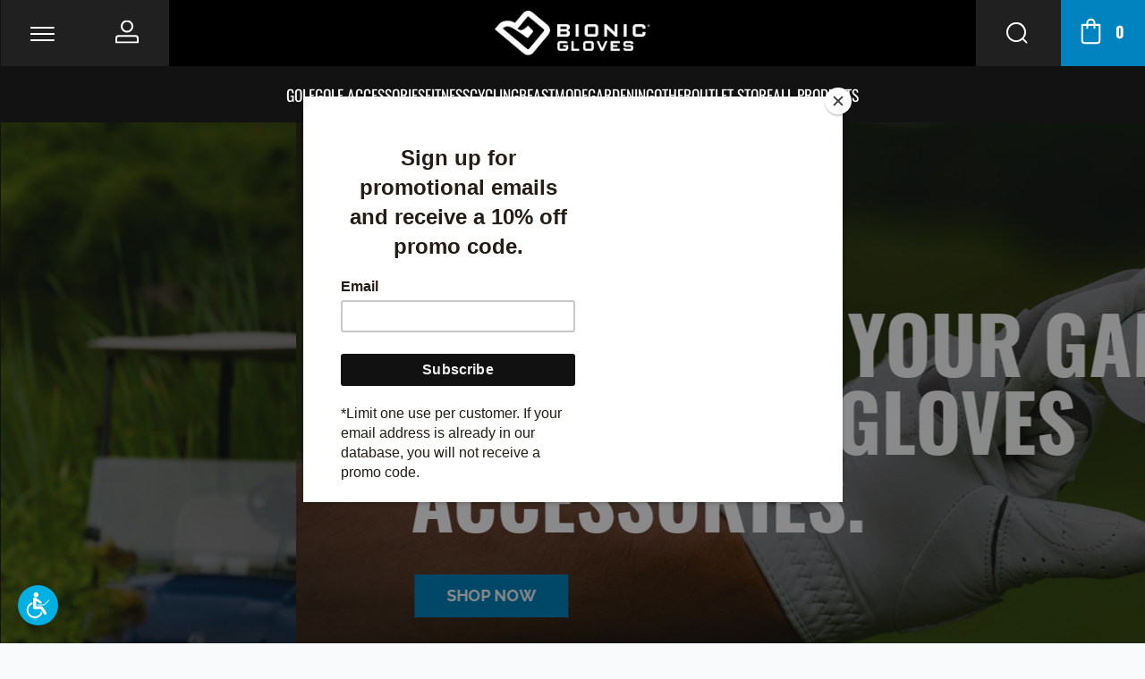

--- FILE ---
content_type: text/html; charset=UTF-8
request_url: https://www.bionicgloves.com/
body_size: 22198
content:
<!DOCTYPE html>
<html lang="en">
<head>
    <meta charset="utf-8">
    <meta name="viewport" content="width=device-width, initial-scale=1.0, minimum-scale=1">
    <meta name="generator" content="hmtwill">

    <link rel="dns-prefetch" href="https://bionic-gloves.imgix.net" crossorigin>
    <link rel="dns-prefetch" href="https://assets.hatfieldmedia.com" crossorigin>
    <link rel="preconnect" href="https://www.googletagmanager.com" crossorigin>

    <script type="text/javascript">
        if (window.navigator.userAgent.match(/(MSIE\s|Trident\/)/)) {
            if (window.location.pathname !== '/internet-explorer-unsupported') {
                window.location = '/internet-explorer-unsupported';
            }
        }
    </script>

            <title>Bionic Gloves | Premium Golf &amp; Fitness Gloves</title>

<meta name="description" content="Designed with leading hand specialists, Bionic golf and fitness gloves feature patented innovations that improve grip and help you perform better for longer.">

<meta property="og:title" content="Bionic Gloves | Premium Golf &amp; Fitness Gloves">
<meta property="og:type" content="">
<meta property="og:description" content="Designed with leading hand specialists, Bionic golf and fitness gloves feature patented innovations that improve grip and help you perform better for longer.">
<meta property="og:locale" content="en">
<meta property="og:site_name" content="Bionic Gloves">


<meta property="og:url" content="https://www.bionicgloves.com/">

<meta property="twitter:card" content="">


<meta property="twitter:title" content="Bionic Gloves | Premium Golf &amp; Fitness Gloves">
<meta property="twitter:description" content="Designed with leading hand specialists, Bionic golf and fitness gloves feature patented innovations that improve grip and help you perform better for longer.">



<meta property="twitter:url" content="https://www.bionicgloves.com/">


<meta name="robots" content="index, follow">

<link rel="canonical" href="https://www.bionicgloves.com/" />

<!--     <link rel="alternate" href="https://www.bionicgloves.com/" hreflang="en" />
 -->


        
    
    <script type="text/javascript">
    window.deferLoader = {
        _loaded: false,
        callbacks: [],

        get loaded() {
        return this._loaded;
        },

        set loaded(value) {
        this._loaded = value;
        if (value) {
            this.callbacks.forEach(function(callback) {
            callback();
            });
        }
        },

        load: function(callback) {
        if (this.loaded) {
            callback();
        } else {
            this.callbacks.push(callback);
        }
        },

        boot: async function(){
            this.loaded = true;
        }
    };

    var expDate,urlParams;window.acsbParams&&window.deferLoader.load((async()=>{var s=document.createElement("script"),e=document.getElementsByTagName("body")[0];s.src="https://acsbap.com/apps/app/assets/js/acsb.js",s.async=!0,s.defer=!0,s.onload=function(){acsbJS.init(window.acsbParams)},e.appendChild(s)})),window.setCookie=function(name,value,expirationDate=!1,sameSite="Lax",secure=!1){document.cookie=name+"="+value+";"+(0!=expirationDate?"expires="+expirationDate+";":"")+"path=/;SameSite="+sameSite+";"+(secure?"Secure;":"")},window.getCookie=function(name){var v=document.cookie.match("(^|;) ?"+name+"=([^;]*)(;|$)");return v?v[2]:null},window.delCookie=function(name){document.cookie=name+"=; Path=/; Expires=Thu, 01 Jan 1970 00:00:01 GMT;"},window.copyToClipboard=function(e){var o,t=document.createElement("textarea");t.value=e,t.setAttribute("readonly",""),t.style.position="absolute",t.style.left="-9999px",document.body.appendChild(t),o=document.getSelection().rangeCount>0&&document.getSelection().getRangeAt(0),t.select(),document.execCommand("copy"),document.body.removeChild(t),o&&(document.getSelection().removeAllRanges(),document.getSelection().addRange(o)),alert("Copied to clipboard successfully.")},window.debounce=function(n,t,u){var e;return function(){var i=this,o=arguments,a=u&&!e;clearTimeout(e),e=setTimeout((function(){e=null,u||n.apply(i,o)}),t),a&&n.apply(i,o)}},window.ds=function(s,f,p){var d,e;f||(f=!1),p||(p=!1),(e=(d=document).createElement("script")).setAttribute("src",s),e.setAttribute("async","true"),f&&e.setAttribute("defer","true"),p?d.head.insertBefore(e,d.head.childNodes[0]):d.head.appendChild(e)},window.ps=function(s,f){ds(s,f,!0)},window.isIE=window.navigator.userAgent.match(/(MSIE\s|Trident\/|KAIOS\/)/)||navigator.userAgent.indexOf("Opera Mini")>-1,window.domlink=function(rel,src,type){var i,l,links=Array.from(document.getElementsByTagName("link")),proceed=!1;for(i=0;i<links.length;i++)links[i].href==src&&link.as==type&&(proceed=!0);proceed&&((l=document.createElement("link")).setAttribute("href",src),l.setAttribute("rel",rel),l.setAttribute("as",type),document.head.appendChild(l))},window.decryptContent=()=>{!function clearErrors(){document.getElementById("password-error").style.display="none"}();let encryptedElements=document.getElementsByTagName("encrypted-content"),reqLength=encryptedElements[0].getAttribute("size"),key=document.getElementById("password").value;for(;key.length<reqLength;)key+="_";key=key.length===reqLength?key:key.substring(0,reqLength),key=CryptoJS.enc.Base64.parse(btoa(key)),Array.from(encryptedElements).forEach((enc=>{let encrypted=JSON.parse(atob(enc.getAttribute("encrypted-content"))),iv=CryptoJS.enc.Base64.parse(encrypted.iv),value=encrypted.value,decrypted=CryptoJS.AES.decrypt(value,key,{iv});try{decrypted=CryptoJS.enc.Utf8.stringify(decrypted),enc.insertAdjacentHTML("afterend",decrypted),setTimeout((function(){window.dispatchEvent(new CustomEvent("pageDecrypted"))}),100),document.getElementById("password-protected-content").style.display="none",window.dispatchEvent(new Event("DOMContentLoaded"))}catch{document.getElementById("password-error").style.display="initial"}}))},window.eventQueue=[],window.addEventListener("trackingEvent",(e=>{window.eventQueue.push({detail:e.detail})})),window.addEventListener("gaEvent",(e=>{e.detail.eventAction&&(e.detail.event_action=e.detail.eventAction,delete e.detail.eventAction),e.detail.eventCategory&&(e.detail.event_category=e.detail.eventCategory,delete e.detail.eventCategory),e.detail.eventLabel&&(e.detail.event_label=e.detail.eventLabel,delete e.detail.eventLabel),e.detail.eventValue&&(e.detail.value=e.detail.eventValue,delete e.detail.eventValue),window.dispatchEvent(new CustomEvent("trackingEvent",{detail:e.detail}))})),window.deferLoader.load((async()=>{document.querySelectorAll("a").forEach((a=>{let href=a.getAttribute("href");null!==href&&("tel"==href.substring(0,3)?a.addEventListener("click",(function(e){e.preventDefault(),window.dispatchEvent(new CustomEvent("trackingEvent",{detail:{event_action:"clicked - "+location.href,event_category:"ContactInfo",event_label:a.getAttribute("href"),event_value:25}})),setTimeout((()=>{window.location=e.target.href}),300)})):"mailto"==href.substring(0,6)?(a.addEventListener("click",(function(e){e.preventDefault(),window.dispatchEvent(new CustomEvent("trackingEvent",{detail:{event_action:"clicked - "+location.href,event_category:"ContactInfo",event_label:"email",event_value:5}})),setTimeout((()=>{window.location=e.target.href}),300)})),a.addEventListener("mouseup",(function(){window.dispatchEvent(new CustomEvent("trackingEvent",{detail:{event_action:"clicked - "+location.href,event_category:"ContactInfo",event_label:"email",event_value:5}}))}))):a.addEventListener("click",(function(e){window.dispatchEvent(new CustomEvent("trackingEvent",{detail:{event_action:"clicked - "+location.href,event_category:"Link",event_label:href}}))})),"hatfieldmedia.com"===window.location.hostname||["hatfieldmedia.com",window.location.hostname].includes(a.hostname)||a.setAttribute("rel","noopener nofollow"))}))})),window.addEventListener("popstate",(e=>{let queryString=new URLSearchParams(decodeURI(location.search));queryString.has("search")||(queryString.set("s","all"),queryString.set("search","all")),window.dispatchEvent(new CustomEvent("trackingEvent",{detail:{event_action:"page_view",event_category:"PageView",page_title:document.title,page_location:window.location.href,page_path:window.location.pathname+"?"+queryString.toString()}}))})),window.addEventListener("formSubmitted",(e=>{window.dispatchEvent(new CustomEvent("trackingEvent",{detail:{event_category:"Forms",event_action:"submitted - "+location.href,event_label:e.detail.title+" - "+e.detail.locale,event_value:10}}))})),window.addEventListener("formPartialSubmitted",(e=>{window.dispatchEvent(new CustomEvent("trackingEvent",{detail:{event_category:"Forms",event_action:"submitted partial - "+location.href,event_label:e.detail.title+" - "+e.detail.locale,event_value:1}}))})),window.hm={},urlParams=new URLSearchParams(window.location.search),-1!==window.location.search.indexOf("htm_")&&(expDate=new Date,expDate=new Date(expDate.getTime()+3122064e6),urlParams.keys().forEach((function(key){key.startsWith("htm_")&&setCookie(key,urlParams.get(key),expDate.toUTCString())}))),urlParams.has("gclid")&&(expDate=new Date,expDate=new Date(expDate.getTime()+5184e6),setCookie("gclid",urlParams.get("gclid"),expDate.toUTCString())),window.isJSON=item=>{item="string"!=typeof item?JSON.stringify(item):item;try{item=JSON.parse(item)}catch(e){return!1}return"object"==typeof item&&null!==item},document.addEventListener("lazybeforeunveil",(function(e){var bg=e.target.getAttribute("data-bg");bg&&(e.target.style.backgroundImage="url("+bg+")")}));const mergeDeep=(target,...sources)=>{if(!sources.length)return target;const source=sources.shift();if("object"==typeof target&&"object"==typeof source)for(const key in source)"object"==typeof source[key]?(target[key]||Object.assign(target,{[key]:{}}),mergeDeep(target[key],source[key])):Object.assign(target,{[key]:source[key]});return mergeDeep(target,...sources)};window.mergeDeep=mergeDeep,window.addEventListener("vueLoaded",(e=>{let links=document.querySelectorAll("a[target='_blank']"),i=0;for(;i<links.length;)links[i].getAttribute("rel")||links[i].getAttribute("data-skip-noopener")||links[i].setAttribute("rel","noopener"),i++})),document.addEventListener("polyfillsLoaded",(function(e){window.i=0,window.io=new IntersectionObserver((function(entries){entries.forEach((function(entry){if(0!=window.i&&entry.isIntersecting){let params=new URLSearchParams(location.search),l=0;params.forEach((function(val,key){key.includes("page")?params.delete(key):l++}));let prefix=l>0?"?":"";history.pushState({},document.title,location.origin+location.pathname+prefix+params.toString())}})),window.i++})),window.io.observe(document.getElementById("topofpage"))}));

    (self.webpackChunk=self.webpackChunk||[]).push([[9273],{5726:(__unused_webpack_module,__unused_webpack_exports,__webpack_require__)=>{var md5=__webpack_require__(8214),encoder=__webpack_require__(8269);window.md5b64=function(str){return md5(str).toString(encoder)}},8249:function(module,exports,__webpack_require__){var CryptoJS;module.exports=(CryptoJS=CryptoJS||function(Math,undefined){var crypto,cryptoSecureRandomInt,create,C,C_lib,Base,WordArray,C_enc,Hex,Latin1,Utf8,BufferedBlockAlgorithm,C_algo;if("undefined"!=typeof window&&window.crypto&&(crypto=window.crypto),"undefined"!=typeof self&&self.crypto&&(crypto=self.crypto),"undefined"!=typeof globalThis&&globalThis.crypto&&(crypto=globalThis.crypto),!crypto&&"undefined"!=typeof window&&window.msCrypto&&(crypto=window.msCrypto),!crypto&&void 0!==__webpack_require__.g&&__webpack_require__.g.crypto&&(crypto=__webpack_require__.g.crypto),!crypto)try{crypto=__webpack_require__(2480)}catch(err){}return cryptoSecureRandomInt=function(){if(crypto){if("function"==typeof crypto.getRandomValues)try{return crypto.getRandomValues(new Uint32Array(1))[0]}catch(err){}if("function"==typeof crypto.randomBytes)try{return crypto.randomBytes(4).readInt32LE()}catch(err){}}throw new Error("Native crypto module could not be used to get secure random number.")},create=Object.create||function(){function F(){}return function(obj){var subtype;return F.prototype=obj,subtype=new F,F.prototype=null,subtype}}(),C_lib=(C={}).lib={},Base=C_lib.Base={extend:function(overrides){var subtype=create(this);return overrides&&subtype.mixIn(overrides),subtype.hasOwnProperty("init")&&this.init!==subtype.init||(subtype.init=function(){subtype.$super.init.apply(this,arguments)}),subtype.init.prototype=subtype,subtype.$super=this,subtype},create:function(){var instance=this.extend();return instance.init.apply(instance,arguments),instance},init:function(){},mixIn:function(properties){for(var propertyName in properties)properties.hasOwnProperty(propertyName)&&(this[propertyName]=properties[propertyName]);properties.hasOwnProperty("toString")&&(this.toString=properties.toString)},clone:function(){return this.init.prototype.extend(this)}},WordArray=C_lib.WordArray=Base.extend({init:function(words,sigBytes){words=this.words=words||[],this.sigBytes=null!=sigBytes?sigBytes:4*words.length},toString:function(encoder){return(encoder||Hex).stringify(this)},concat:function(wordArray){var i,thatByte,j,thisWords=this.words,thatWords=wordArray.words,thisSigBytes=this.sigBytes,thatSigBytes=wordArray.sigBytes;if(this.clamp(),thisSigBytes%4)for(i=0;i<thatSigBytes;i++)thatByte=thatWords[i>>>2]>>>24-i%4*8&255,thisWords[thisSigBytes+i>>>2]|=thatByte<<24-(thisSigBytes+i)%4*8;else for(j=0;j<thatSigBytes;j+=4)thisWords[thisSigBytes+j>>>2]=thatWords[j>>>2];return this.sigBytes+=thatSigBytes,this},clamp:function(){var words=this.words,sigBytes=this.sigBytes;words[sigBytes>>>2]&=4294967295<<32-sigBytes%4*8,words.length=Math.ceil(sigBytes/4)},clone:function(){var clone=Base.clone.call(this);return clone.words=this.words.slice(0),clone},random:function(nBytes){var i,words=[];for(i=0;i<nBytes;i+=4)words.push(cryptoSecureRandomInt());return new WordArray.init(words,nBytes)}}),C_enc=C.enc={},Hex=C_enc.Hex={stringify:function(wordArray){var i,bite,words=wordArray.words,sigBytes=wordArray.sigBytes,hexChars=[];for(i=0;i<sigBytes;i++)bite=words[i>>>2]>>>24-i%4*8&255,hexChars.push((bite>>>4).toString(16)),hexChars.push((15&bite).toString(16));return hexChars.join("")},parse:function(hexStr){var i,hexStrLength=hexStr.length,words=[];for(i=0;i<hexStrLength;i+=2)words[i>>>3]|=parseInt(hexStr.substr(i,2),16)<<24-i%8*4;return new WordArray.init(words,hexStrLength/2)}},Latin1=C_enc.Latin1={stringify:function(wordArray){var i,bite,words=wordArray.words,sigBytes=wordArray.sigBytes,latin1Chars=[];for(i=0;i<sigBytes;i++)bite=words[i>>>2]>>>24-i%4*8&255,latin1Chars.push(String.fromCharCode(bite));return latin1Chars.join("")},parse:function(latin1Str){var i,latin1StrLength=latin1Str.length,words=[];for(i=0;i<latin1StrLength;i++)words[i>>>2]|=(255&latin1Str.charCodeAt(i))<<24-i%4*8;return new WordArray.init(words,latin1StrLength)}},Utf8=C_enc.Utf8={stringify:function(wordArray){try{return decodeURIComponent(escape(Latin1.stringify(wordArray)))}catch(e){throw new Error("Malformed UTF-8 data")}},parse:function(utf8Str){return Latin1.parse(unescape(encodeURIComponent(utf8Str)))}},BufferedBlockAlgorithm=C_lib.BufferedBlockAlgorithm=Base.extend({reset:function(){this._data=new WordArray.init,this._nDataBytes=0},_append:function(data){"string"==typeof data&&(data=Utf8.parse(data)),this._data.concat(data),this._nDataBytes+=data.sigBytes},_process:function(doFlush){var processedWords,nWordsReady,nBytesReady,offset,data=this._data,dataWords=data.words,dataSigBytes=data.sigBytes,blockSize=this.blockSize,nBlocksReady=dataSigBytes/(4*blockSize);if(nWordsReady=(nBlocksReady=doFlush?Math.ceil(nBlocksReady):Math.max((0|nBlocksReady)-this._minBufferSize,0))*blockSize,nBytesReady=Math.min(4*nWordsReady,dataSigBytes),nWordsReady){for(offset=0;offset<nWordsReady;offset+=blockSize)this._doProcessBlock(dataWords,offset);processedWords=dataWords.splice(0,nWordsReady),data.sigBytes-=nBytesReady}return new WordArray.init(processedWords,nBytesReady)},clone:function(){var clone=Base.clone.call(this);return clone._data=this._data.clone(),clone},_minBufferSize:0}),C_lib.Hasher=BufferedBlockAlgorithm.extend({cfg:Base.extend(),init:function(cfg){this.cfg=this.cfg.extend(cfg),this.reset()},reset:function(){BufferedBlockAlgorithm.reset.call(this),this._doReset()},update:function(messageUpdate){return this._append(messageUpdate),this._process(),this},finalize:function(messageUpdate){return messageUpdate&&this._append(messageUpdate),this._doFinalize()},blockSize:16,_createHelper:function(hasher){return function(message,cfg){return new hasher.init(cfg).finalize(message)}},_createHmacHelper:function(hasher){return function(message,key){return new C_algo.HMAC.init(hasher,key).finalize(message)}}}),C_algo=C.algo={},C}(Math),CryptoJS)},8269:function(module,exports,__webpack_require__){var CryptoJS,C,WordArray;module.exports=(CryptoJS=__webpack_require__(8249),WordArray=(C=CryptoJS).lib.WordArray,C.enc.Base64={stringify:function(wordArray){var base64Chars,i,triplet,j,paddingChar,words=wordArray.words,sigBytes=wordArray.sigBytes,map=this._map;for(wordArray.clamp(),base64Chars=[],i=0;i<sigBytes;i+=3)for(triplet=(words[i>>>2]>>>24-i%4*8&255)<<16|(words[i+1>>>2]>>>24-(i+1)%4*8&255)<<8|words[i+2>>>2]>>>24-(i+2)%4*8&255,j=0;j<4&&i+.75*j<sigBytes;j++)base64Chars.push(map.charAt(triplet>>>6*(3-j)&63));if(paddingChar=map.charAt(64))for(;base64Chars.length%4;)base64Chars.push(paddingChar);return base64Chars.join("")},parse:function(base64Str){var j,paddingChar,paddingIndex,base64StrLength=base64Str.length,map=this._map,reverseMap=this._reverseMap;if(!reverseMap)for(reverseMap=this._reverseMap=[],j=0;j<map.length;j++)reverseMap[map.charCodeAt(j)]=j;return(paddingChar=map.charAt(64))&&-1!==(paddingIndex=base64Str.indexOf(paddingChar))&&(base64StrLength=paddingIndex),function parseLoop(base64Str,base64StrLength,reverseMap){var i,bitsCombined,words=[],nBytes=0;for(i=0;i<base64StrLength;i++)i%4&&(bitsCombined=reverseMap[base64Str.charCodeAt(i-1)]<<i%4*2|reverseMap[base64Str.charCodeAt(i)]>>>6-i%4*2,words[nBytes>>>2]|=bitsCombined<<24-nBytes%4*8,nBytes++);return WordArray.create(words,nBytes)}(base64Str,base64StrLength,reverseMap)},_map:"ABCDEFGHIJKLMNOPQRSTUVWXYZabcdefghijklmnopqrstuvwxyz0123456789+/="},CryptoJS.enc.Base64)},8214:function(module,exports,__webpack_require__){var CryptoJS;module.exports=(CryptoJS=__webpack_require__(8249),function(Math){function FF(a,b,c,d,x,s,t){var n=a+(b&c|~b&d)+x+t;return(n<<s|n>>>32-s)+b}function GG(a,b,c,d,x,s,t){var n=a+(b&d|c&~d)+x+t;return(n<<s|n>>>32-s)+b}function HH(a,b,c,d,x,s,t){var n=a+(b^c^d)+x+t;return(n<<s|n>>>32-s)+b}function II(a,b,c,d,x,s,t){var n=a+(c^(b|~d))+x+t;return(n<<s|n>>>32-s)+b}var MD5,C=CryptoJS,C_lib=C.lib,WordArray=C_lib.WordArray,Hasher=C_lib.Hasher,C_algo=C.algo,T=[];!function(){for(var i=0;i<64;i++)T[i]=4294967296*Math.abs(Math.sin(i+1))|0}(),MD5=C_algo.MD5=Hasher.extend({_doReset:function(){this._hash=new WordArray.init([1732584193,4023233417,2562383102,271733878])},_doProcessBlock:function(M,offset){var i,offset_i,M_offset_i,H,M_offset_0,M_offset_1,M_offset_2,M_offset_3,M_offset_4,M_offset_5,M_offset_6,M_offset_7,M_offset_8,M_offset_9,M_offset_10,M_offset_11,M_offset_12,M_offset_13,M_offset_14,M_offset_15,a,b,c,d;for(i=0;i<16;i++)M_offset_i=M[offset_i=offset+i],M[offset_i]=16711935&(M_offset_i<<8|M_offset_i>>>24)|4278255360&(M_offset_i<<24|M_offset_i>>>8);H=this._hash.words,M_offset_0=M[offset+0],M_offset_1=M[offset+1],M_offset_2=M[offset+2],M_offset_3=M[offset+3],M_offset_4=M[offset+4],M_offset_5=M[offset+5],M_offset_6=M[offset+6],M_offset_7=M[offset+7],M_offset_8=M[offset+8],M_offset_9=M[offset+9],M_offset_10=M[offset+10],M_offset_11=M[offset+11],M_offset_12=M[offset+12],M_offset_13=M[offset+13],M_offset_14=M[offset+14],M_offset_15=M[offset+15],a=FF(a=H[0],b=H[1],c=H[2],d=H[3],M_offset_0,7,T[0]),d=FF(d,a,b,c,M_offset_1,12,T[1]),c=FF(c,d,a,b,M_offset_2,17,T[2]),b=FF(b,c,d,a,M_offset_3,22,T[3]),a=FF(a,b,c,d,M_offset_4,7,T[4]),d=FF(d,a,b,c,M_offset_5,12,T[5]),c=FF(c,d,a,b,M_offset_6,17,T[6]),b=FF(b,c,d,a,M_offset_7,22,T[7]),a=FF(a,b,c,d,M_offset_8,7,T[8]),d=FF(d,a,b,c,M_offset_9,12,T[9]),c=FF(c,d,a,b,M_offset_10,17,T[10]),b=FF(b,c,d,a,M_offset_11,22,T[11]),a=FF(a,b,c,d,M_offset_12,7,T[12]),d=FF(d,a,b,c,M_offset_13,12,T[13]),c=FF(c,d,a,b,M_offset_14,17,T[14]),a=GG(a,b=FF(b,c,d,a,M_offset_15,22,T[15]),c,d,M_offset_1,5,T[16]),d=GG(d,a,b,c,M_offset_6,9,T[17]),c=GG(c,d,a,b,M_offset_11,14,T[18]),b=GG(b,c,d,a,M_offset_0,20,T[19]),a=GG(a,b,c,d,M_offset_5,5,T[20]),d=GG(d,a,b,c,M_offset_10,9,T[21]),c=GG(c,d,a,b,M_offset_15,14,T[22]),b=GG(b,c,d,a,M_offset_4,20,T[23]),a=GG(a,b,c,d,M_offset_9,5,T[24]),d=GG(d,a,b,c,M_offset_14,9,T[25]),c=GG(c,d,a,b,M_offset_3,14,T[26]),b=GG(b,c,d,a,M_offset_8,20,T[27]),a=GG(a,b,c,d,M_offset_13,5,T[28]),d=GG(d,a,b,c,M_offset_2,9,T[29]),c=GG(c,d,a,b,M_offset_7,14,T[30]),a=HH(a,b=GG(b,c,d,a,M_offset_12,20,T[31]),c,d,M_offset_5,4,T[32]),d=HH(d,a,b,c,M_offset_8,11,T[33]),c=HH(c,d,a,b,M_offset_11,16,T[34]),b=HH(b,c,d,a,M_offset_14,23,T[35]),a=HH(a,b,c,d,M_offset_1,4,T[36]),d=HH(d,a,b,c,M_offset_4,11,T[37]),c=HH(c,d,a,b,M_offset_7,16,T[38]),b=HH(b,c,d,a,M_offset_10,23,T[39]),a=HH(a,b,c,d,M_offset_13,4,T[40]),d=HH(d,a,b,c,M_offset_0,11,T[41]),c=HH(c,d,a,b,M_offset_3,16,T[42]),b=HH(b,c,d,a,M_offset_6,23,T[43]),a=HH(a,b,c,d,M_offset_9,4,T[44]),d=HH(d,a,b,c,M_offset_12,11,T[45]),c=HH(c,d,a,b,M_offset_15,16,T[46]),a=II(a,b=HH(b,c,d,a,M_offset_2,23,T[47]),c,d,M_offset_0,6,T[48]),d=II(d,a,b,c,M_offset_7,10,T[49]),c=II(c,d,a,b,M_offset_14,15,T[50]),b=II(b,c,d,a,M_offset_5,21,T[51]),a=II(a,b,c,d,M_offset_12,6,T[52]),d=II(d,a,b,c,M_offset_3,10,T[53]),c=II(c,d,a,b,M_offset_10,15,T[54]),b=II(b,c,d,a,M_offset_1,21,T[55]),a=II(a,b,c,d,M_offset_8,6,T[56]),d=II(d,a,b,c,M_offset_15,10,T[57]),c=II(c,d,a,b,M_offset_6,15,T[58]),b=II(b,c,d,a,M_offset_13,21,T[59]),a=II(a,b,c,d,M_offset_4,6,T[60]),d=II(d,a,b,c,M_offset_11,10,T[61]),c=II(c,d,a,b,M_offset_2,15,T[62]),b=II(b,c,d,a,M_offset_9,21,T[63]),H[0]=H[0]+a|0,H[1]=H[1]+b|0,H[2]=H[2]+c|0,H[3]=H[3]+d|0},_doFinalize:function(){var nBitsTotalH,nBitsTotalL,hash,H,i,H_i,data=this._data,dataWords=data.words,nBitsTotal=8*this._nDataBytes,nBitsLeft=8*data.sigBytes;for(dataWords[nBitsLeft>>>5]|=128<<24-nBitsLeft%32,nBitsTotalH=Math.floor(nBitsTotal/4294967296),nBitsTotalL=nBitsTotal,dataWords[15+(nBitsLeft+64>>>9<<4)]=16711935&(nBitsTotalH<<8|nBitsTotalH>>>24)|4278255360&(nBitsTotalH<<24|nBitsTotalH>>>8),dataWords[14+(nBitsLeft+64>>>9<<4)]=16711935&(nBitsTotalL<<8|nBitsTotalL>>>24)|4278255360&(nBitsTotalL<<24|nBitsTotalL>>>8),data.sigBytes=4*(dataWords.length+1),this._process(),H=(hash=this._hash).words,i=0;i<4;i++)H_i=H[i],H[i]=16711935&(H_i<<8|H_i>>>24)|4278255360&(H_i<<24|H_i>>>8);return hash},clone:function(){var clone=Hasher.clone.call(this);return clone._hash=this._hash.clone(),clone}}),C.MD5=Hasher._createHelper(MD5),C.HmacMD5=Hasher._createHmacHelper(MD5)}(Math),CryptoJS.MD5)},2480:()=>{}},__webpack_require__=>{__webpack_require__(__webpack_require__.s=5726)}]);

            window.hm.auth={_listeners:{},get accessId(){return window.getCookie("access_id")},get accessUid(){return window.getCookie("access_uid")},get accessToken(){return window.getCookie("access_token")},get accessTokenType(){return window.getCookie("access_token_type")},get isLoggedIn(){return null!==this.accessToken},get listeners(){return this._listeners},registerListener:(type,listener)=>{type in window.hm.auth._listeners||(window.hm.auth._listeners[type]=[]),window.hm.auth._listeners[type].push(listener)},login:async formData=>{const response=await fetch("/api/auth/login",{method:"POST",headers:{"Content-Type":"application/json",Accept:"application/json"},body:JSON.stringify(formData)});return response.ok&&(formData.email&&(window.GA.setUserData("email",formData.email),window.UETQ&&window.UETQ.setUserData("email",formData.email)),window.GA.user=window.getCookie("access_uid"),window.dispatchEvent(new CustomEvent("login")),window.dispatchEvent(new CustomEvent("trackingEvent",{detail:{event_action:"login",method:"native"}}))),response},logout:async(shouldRefresh=!0)=>{const response=await fetch("/api/auth/logout",{method:"POST",headers:{"Content-Type":"application/json",Accept:"application/json",Authorization:`${window.hm.auth.accessTokenType} ${window.hm.auth.accessToken}`},body:JSON.stringify()});return response.ok&&(window.GA.user=void 0,window.dispatchEvent(new CustomEvent("logout")),shouldRefresh&&location.reload()),response}};

    
    window.hm.integrations = {
        maps: {
            isLoaded: false,
            get apiKey() {
                return "AIzaSyC2sYPy0Da4cUxfdFg2xJ7FcgFW9FRALxo";
            },
            load: function() {
                if (this.isLoaded) {
                    return;
                }

                this.isLoaded = true;
                (g=>{var h,a,k,p="The Google Maps JavaScript API",c="google",l="importLibrary",q="__ib__",m=document,b=window;b=b[c]||(b[c]={});var d=b.maps||(b.maps={}),r=new Set,e=new URLSearchParams,u=()=>h||(h=new Promise(async(f,n)=>{await (a=m.createElement("script"));e.set("libraries",[...r]+"");for(k in g)e.set(k.replace(/[A-Z]/g,t=>"_"+t[0].toLowerCase()),g[k]);e.set("callback",c+".maps."+q);a.src=`https://maps.${c}apis.com/maps/api/js?`+e;d[q]=f;a.onerror=()=>h=n(Error(p+" could not load."));a.nonce=m.querySelector("script[nonce]")?.nonce||"";m.head.append(a)}));d[l]?console.warn(p+" only loads once. Ignoring:",g):d[l]=(f,...n)=>r.add(f)&&u().then(()=>d[l](f,...n))})({
                    key: this.apiKey,
                    v: "weekly"
                });
            },
            places: {
                sessionToken: null,
                autocomplete: null,
                get isLoaded() {
                    return this.autocomplete !== null;
                },
                load: async function() {
                    if (this.isLoaded) {
                        return;
                    }

                    window.hm.integrations.maps.load();

                    const { AutocompleteSuggestion, AutocompleteSessionToken } = await google.maps.importLibrary("places");
                    this.autocomplete = {
                        service: AutocompleteSuggestion,
                        sessionToken: AutocompleteSessionToken,
                    };

                    this.sessionToken = new AutocompleteSessionToken();
                }
            }
        }
    };
</script>

    <script type="text/javascript">
  
  document.documentElement.style.hasOwnProperty('scrollBehavior')||ps("/js/polyfills/smoothscroll.js?id=71b5f95cebdf489fc64a71c4de916261")
</script>

    <!-- Analytics things -->
    <script type="text/javascript">
  window.loadDeferred = false;

  window.hm.name = "Bionic Gloves";

  window.params = {
    CookiesConsentRequired: false,
    VueAnalytics: {
      fields: {"sampleRate":100,"siteSpeedSampleRate":10},
      customIdFields: []
    },
    VueGtm: {
      id: "GTM-T7XX9LT"
    },
    UET: {
      id: ""
    },
    GA: {
      keys: null,
      keys_v4: ["G-M3M85LE2QP"],
      cross_domain_urls: [""],
      custom_dimensions: {
        HMCID: "HMCID"
      },
      version: 4
    },
    FacebookPixel: {
      id: 2225727997769653
    },
    ReCaptcha: {
      key: "6Lc2STEkAAAAAD0iDLF28n4OVVmsBOtdY0DEeCnk"
    },
    Lens: {
      domain: "lens-prod.hatfieldmedia.com"
    }
  };
</script>


<script>
    let tag = window.params.GA.keys_v4[0];
    window.deferLoader.load(() => window.ds("https://www.googletagmanager.com/gtag/js?id=" + tag));
</script>

<script type="text/javascript">
  (self.webpackChunk=self.webpackChunk||[]).push([[9821,3105],{6041:(__unused_webpack_module,__webpack_exports__,__webpack_require__)=>{function _typeof(obj){return _typeof="function"==typeof Symbol&&"symbol"==typeof Symbol.iterator?function(obj){return typeof obj}:function(obj){return obj&&"function"==typeof Symbol&&obj.constructor===Symbol&&obj!==Symbol.prototype?"symbol":typeof obj},_typeof(obj)}function _defineProperties(target,props){var i,descriptor,key;for(i=0;i<props.length;i++)(descriptor=props[i]).enumerable=descriptor.enumerable||!1,descriptor.configurable=!0,"value"in descriptor&&(descriptor.writable=!0),Object.defineProperty(target,(key=function _toPrimitive(input,hint){var prim,res;if("object"!==_typeof(input)||null===input)return input;if(void 0!==(prim=input[Symbol.toPrimitive])){if("object"!==_typeof(res=prim.call(input,hint||"default")))return res;throw new TypeError("@@toPrimitive must return a primitive value.")}return("string"===hint?String:Number)(input)}(descriptor.key,"string"),"symbol"===_typeof(key)?key:String(key)),descriptor)}function _createClass(Constructor,protoProps,staticProps){return protoProps&&_defineProperties(Constructor.prototype,protoProps),staticProps&&_defineProperties(Constructor,staticProps),Object.defineProperty(Constructor,"prototype",{writable:!1}),Constructor}__webpack_require__.d(__webpack_exports__,{Z:()=>EventBase});var EventBase=_createClass((function EventBase(){var _this=this;!function _classCallCheck(instance,Constructor){if(!(instance instanceof Constructor))throw new TypeError("Cannot call a class as a function")}(this,EventBase),window.eventQueue.forEach((function(event){_this.processEvent(event)})),window.addEventListener("trackingEvent",(function(e){_this.processEvent(e)})),window.addEventListener("cookiesConsentGranted",(function(){_this.consentCookies()})),window.dispatchEvent(new CustomEvent(this.name+"Loaded"))}))},4122:(__unused_webpack_module,__unused_webpack___webpack_exports__,__webpack_require__)=>{function _typeof(obj){return _typeof="function"==typeof Symbol&&"symbol"==typeof Symbol.iterator?function(obj){return typeof obj}:function(obj){return obj&&"function"==typeof Symbol&&obj.constructor===Symbol&&obj!==Symbol.prototype?"symbol":typeof obj},_typeof(obj)}function _defineProperties(target,props){var i,descriptor;for(i=0;i<props.length;i++)(descriptor=props[i]).enumerable=descriptor.enumerable||!1,descriptor.configurable=!0,"value"in descriptor&&(descriptor.writable=!0),Object.defineProperty(target,_toPropertyKey(descriptor.key),descriptor)}function _toPropertyKey(arg){var key=function _toPrimitive(input,hint){var prim,res;if("object"!==_typeof(input)||null===input)return input;if(void 0!==(prim=input[Symbol.toPrimitive])){if("object"!==_typeof(res=prim.call(input,hint||"default")))return res;throw new TypeError("@@toPrimitive must return a primitive value.")}return("string"===hint?String:Number)(input)}(arg,"string");return"symbol"===_typeof(key)?key:String(key)}function _setPrototypeOf(o,p){return _setPrototypeOf=Object.setPrototypeOf?Object.setPrototypeOf.bind():function _setPrototypeOf(o,p){return o.__proto__=p,o},_setPrototypeOf(o,p)}function _getPrototypeOf(o){return _getPrototypeOf=Object.setPrototypeOf?Object.getPrototypeOf.bind():function _getPrototypeOf(o){return o.__proto__||Object.getPrototypeOf(o)},_getPrototypeOf(o)}function _gtag(){dataLayer.push(arguments)}var GA,_eventbase_js__WEBPACK_IMPORTED_MODULE_0__=__webpack_require__(6041);window.dataLayer=window.dataLayer||[],window.params.CookiesConsentRequired&&_gtag("consent","default",{ad_storage:"denied",ad_user_data:"denied",ad_personalization:"denied",analytics_storage:"denied"}),_gtag("js",new Date),window.params.GA.config={custom_map:{},get resource_time(){return(new Date).getTime()}},_gtag("set","resource_time",(function getNowSeconds(){return(new Date).getTime()})),Object.keys(window.params.GA.custom_dimensions).forEach((function(k){"false"!==window.params.GA.custom_dimensions[k]&&!1!==window.params.GA.custom_dimensions[k]&&window.params.GA.keys_v4.length>0&&(window.params.GA.config.custom_map[window.params.GA.custom_dimensions[k]]=k)})),[0,3].includes(window.params.GA.version)&&window.params.GA.keys.forEach((function(key){_gtag("config",key,window.params.GA.config)})),[0,4].includes(window.params.GA.version)&&window.params.GA.keys_v4.forEach((function(key){_gtag("config",key,window.params.GA.config)})),window.params.GA.cross_domain_urls.length>0&&_gtag("set","linker",{domains:window.params.GA.cross_domain_urls}),GA=function(_EventBase){function GA(){var _window$hm$auth,_this;return function _classCallCheck(instance,Constructor){if(!(instance instanceof Constructor))throw new TypeError("Cannot call a class as a function")}(this,GA),_this=_super.call(this),null!==(_window$hm$auth=window.hm.auth)&&void 0!==_window$hm$auth&&_window$hm$auth.accessUid&&(_this.user=window.hm.auth.accessUid),_this}!function _inherits(subClass,superClass){if("function"!=typeof superClass&&null!==superClass)throw new TypeError("Super expression must either be null or a function");subClass.prototype=Object.create(superClass&&superClass.prototype,{constructor:{value:subClass,writable:!0,configurable:!0}}),Object.defineProperty(subClass,"prototype",{writable:!1}),superClass&&_setPrototypeOf(subClass,superClass)}(GA,_EventBase);var _super=function _createSuper(Derived){var hasNativeReflectConstruct=function _isNativeReflectConstruct(){if("undefined"==typeof Reflect||!Reflect.construct)return!1;if(Reflect.construct.sham)return!1;if("function"==typeof Proxy)return!0;try{return Boolean.prototype.valueOf.call(Reflect.construct(Boolean,[],(function(){}))),!0}catch(e){return!1}}();return function _createSuperInternal(){var result,NewTarget,Super=_getPrototypeOf(Derived);return hasNativeReflectConstruct?(NewTarget=_getPrototypeOf(this).constructor,result=Reflect.construct(Super,arguments,NewTarget)):result=Super.apply(this,arguments),function _possibleConstructorReturn(self,call){if(call&&("object"===_typeof(call)||"function"==typeof call))return call;if(void 0!==call)throw new TypeError("Derived constructors may only return object or undefined");return function _assertThisInitialized(self){if(void 0===self)throw new ReferenceError("this hasn't been initialised - super() hasn't been called");return self}(self)}(this,result)}}(GA);return function _createClass(Constructor,protoProps,staticProps){protoProps&&_defineProperties(Constructor.prototype,protoProps),staticProps&&_defineProperties(Constructor,staticProps),Object.defineProperty(Constructor,"prototype",{writable:!1})}(GA,[{key:"clientId",get:function get(){return new Promise((function(resolve){[0,3].includes(window.params.GA.version)?_gtag("get",window.params.GA.keys[0],"client_id",resolve):_gtag("get",window.params.GA.keys_v4[0],"client_id",resolve)}))}},{key:"clientIdV4",get:function get(){return new Promise((function(resolve){_gtag("get",window.params.GA.keys_v4[0],"client_id",resolve)}))}},{key:"name",get:function get(){return"GA"}},{key:"user",set:function set(id){_gtag("config",window.params.GA.keys_v4[0],{user_id:id})}},{key:"processEvent",value:function processEvent(event){[0,3].includes(window.params.GA.version)&&(event.detail.send_to=window.params.GA.keys[0],_gtag("event",event.detail.event_action,event.detail)),[0,4].includes(window.params.GA.version)&&(event.detail.send_to=window.params.GA.keys_v4[0],this.processEventV4(event))}},{key:"processEventV4",value:function processEventV4(event){var params,_event$detail$currenc,eventName,payload,detail;"Forms"==event.detail.event_category?(params={},event.detail.value&&(params.currency=null!==(_event$detail$currenc=event.detail.currency)&&void 0!==_event$detail$currenc?_event$detail$currenc:"USD",params.value=event.detail.value),event.detail.event_category&&(params.resource_type=event.detail.event_category),event.detail.event_label&&(params.resource_name=event.detail.event_label),event.detail.event_action.includes("partial")?_gtag("event","generate_lead_partial",params):_gtag("event","generate_lead",params)):"ContactInfo"==event.detail.event_category?(event.detail.event_label.includes("tel")&&_gtag("event","contact_info_click_tel",{value:event.detail.event_value}),event.detail.event_label.includes("email")&&_gtag("event","contact_info_click_email",{value:event.detail.event_value})):"25_seconds"==event.detail.event_action||("Link"==event.detail.event_category?_gtag("event","click_internal_link",{resource_type:event.detail.event_category,resource_name:event.detail.event_label}):"SiteSearch"==event.detail.event_category?_gtag("event","search",{search_term:event.detail.event_label}):"Login"==event.detail.event_category?_gtag("event","login",{method:event.detail.event_label}):"HubspotChat"==event.detail.event_category?_gtag("event","chat_interaction",{resource_type:"hubspot",resource_name:event.detail.event_action,value:event.detail.value}):"Intercom Messenger"==event.detail.event_category||(eventName=event.detail.event_action,payload={resource_type:event.detail.event_category,resource_name:event.detail.event_label,value:event.detail.value},delete(detail=structuredClone(event.detail)).event_category,delete detail.event_action,delete detail.event_label,delete detail.value,_gtag("event",eventName,payload=Object.assign(payload,detail))))}},{key:"setUserData",value:function setUserData(key,value){_gtag("set","user_data",function _defineProperty(obj,key,value){return(key=_toPropertyKey(key))in obj?Object.defineProperty(obj,key,{value,enumerable:!0,configurable:!0,writable:!0}):obj[key]=value,obj}({},key,value.trim().toLowerCase()))}},{key:"gtag",value:function gtag(a,b,c){return _gtag(a,b,c)}},{key:"consentCookies",value:function consentCookies(){_gtag("consent","update",{ad_storage:"granted",ad_user_data:"granted",ad_personalization:"granted",analytics_storage:"granted"})}}]),GA}(_eventbase_js__WEBPACK_IMPORTED_MODULE_0__.Z),window.GA=new GA,window.gtag=window.GA.gtag,"false"!==window.params.GA.custom_dimensions.HMCID&&!1!==window.params.GA.custom_dimensions.CID&&(window.GA.clientId.then((function(cid){if([0,3].includes(window.params.GA.version)){var p={};p.HMCID=cid,p.non_interaction=!0,_gtag("event","set_custom_dimension",p)}})),window.GA.clientIdV4.then((function(cid){var hash=window.md5b64(cid);[0,4].includes(window.params.GA.version)&&_gtag("set","user_properties",{HMCID:hash})})))}},__webpack_require__=>{__webpack_require__(__webpack_require__.s=4122)}]);

  
  window.addEventListener('loadDeferred', function(){
    (function(w,d,s,l,i){w[l]=w[l]||[];w[l].push({'gtm.start':
    new Date().getTime(),event:'gtm.js'});var f=d.getElementsByTagName(s)[0],
    j=d.createElement(s),dl=l!='dataLayer'?'&l='+l:'';j.async=true;j.src=
    'https://www.googletagmanager.com/gtm.js?id='+i+dl;f.parentNode.insertBefore(j,f);
    })(window,document,'script','dataLayer',"GTM-T7XX9LT");
  })
</script>


<script type="text/javascript">
(self.webpackChunk=self.webpackChunk||[]).push([[8177],{4146:()=>{function _unsupportedIterableToArray(o,minLen){if(o){if("string"==typeof o)return _arrayLikeToArray(o,minLen);var n=Object.prototype.toString.call(o).slice(8,-1);return"Object"===n&&o.constructor&&(n=o.constructor.name),"Map"===n||"Set"===n?Array.from(o):"Arguments"===n||/^(?:Ui|I)nt(?:8|16|32)(?:Clamped)?Array$/.test(n)?_arrayLikeToArray(o,minLen):void 0}}function _arrayLikeToArray(arr,len){(null==len||len>arr.length)&&(len=arr.length);for(var i=0,arr2=new Array(len);i<len;i++)arr2[i]=arr[i];return arr2}function setEntryAnalyticsCookie(){var search_params,entry_analytics,_iterator,_step,_step$value,key,value,arr,trackable_params=["gclid"],expirationDate=new Date,date=new Date;expirationDate.setTime(date.getTime()+2592e6),search_params=new URLSearchParams(location.search),entry_analytics=JSON.parse(getCookie("entry_analytics")?getCookie("entry_analytics"):"{}"),_iterator=function _createForOfIteratorHelper(o,allowArrayLike){var i,F,normalCompletion,didErr,err,it="undefined"!=typeof Symbol&&o[Symbol.iterator]||o["@@iterator"];if(!it){if(Array.isArray(o)||(it=_unsupportedIterableToArray(o))||allowArrayLike&&o&&"number"==typeof o.length)return it&&(o=it),i=0,{s:F=function F(){},n:function n(){return i>=o.length?{done:!0}:{done:!1,value:o[i++]}},e:function e(_e2){throw _e2},f:F};throw new TypeError("Invalid attempt to iterate non-iterable instance.\nIn order to be iterable, non-array objects must have a [Symbol.iterator]() method.")}return normalCompletion=!0,didErr=!1,{s:function s(){it=it.call(o)},n:function n(){var step=it.next();return normalCompletion=step.done,step},e:function e(_e3){didErr=!0,err=_e3},f:function f(){try{normalCompletion||null==it.return||it.return()}finally{if(didErr)throw err}}}}(search_params);try{for(_iterator.s();!(_step=_iterator.n()).done;)key=(arr=_step.value,_step$value=function _arrayWithHoles(arr){if(Array.isArray(arr))return arr}(arr)||function _iterableToArrayLimit(arr,i){var _s,_e,_x,_r,_arr,_n,_d,_i=null==arr?null:"undefined"!=typeof Symbol&&arr[Symbol.iterator]||arr["@@iterator"];if(null!=_i){_arr=[],_n=!0,_d=!1;try{if(_x=(_i=_i.call(arr)).next,0===i){if(Object(_i)!==_i)return;_n=!1}else for(;!(_n=(_s=_x.call(_i)).done)&&(_arr.push(_s.value),_arr.length!==i);_n=!0);}catch(err){_d=!0,_e=err}finally{try{if(!_n&&null!=_i.return&&(_r=_i.return(),Object(_r)!==_r))return}finally{if(_d)throw _e}}return _arr}}(arr,2)||_unsupportedIterableToArray(arr,2)||function _nonIterableRest(){throw new TypeError("Invalid attempt to destructure non-iterable instance.\nIn order to be iterable, non-array objects must have a [Symbol.iterator]() method.")}())[0],value=_step$value[1],trackable_params.includes(key)&&void 0===entry_analytics[key]&&(entry_analytics[key]=value)}catch(err){_iterator.e(err)}finally{_iterator.f()}setCookie("entry_analytics",JSON.stringify(entry_analytics),expirationDate.toUTCString())}window.params.CookiesConsentRequired||setEntryAnalyticsCookie(),window.addEventListener("cookiesConsentGranted",(function(){setEntryAnalyticsCookie()}))}},__webpack_require__=>{__webpack_require__(__webpack_require__.s=4146)}]);
</script>




<!-- Facebook Pixel Code -->
  <script type="text/javascript">
  !function(f,b,e,v,n,t,s)
  {if(f.fbq)return;n=f.fbq=function(){n.callMethod?
  n.callMethod.apply(n,arguments):n.queue.push(arguments)};
  if(!f._fbq)f._fbq=n;n.push=n;n.loaded=!0;n.version='2.0';
  n.queue=[];t=b.createElement(e);t.async=!0;
  t.src=v;s=b.getElementsByTagName(e)[0];
  s.parentNode.insertBefore(t,s)}(window, document,'script',
  'https://connect.facebook.net/en_US/fbevents.js');
  if(window.params.CookiesConsentRequired)fbq('consent', 'revoke');
  fbq('init', 2225727997769653);
  fbq('track', 'PageView');
  (self.webpackChunk=self.webpackChunk||[]).push([[3683,3105],{6041:(__unused_webpack_module,__webpack_exports__,__webpack_require__)=>{function _typeof(obj){return _typeof="function"==typeof Symbol&&"symbol"==typeof Symbol.iterator?function(obj){return typeof obj}:function(obj){return obj&&"function"==typeof Symbol&&obj.constructor===Symbol&&obj!==Symbol.prototype?"symbol":typeof obj},_typeof(obj)}function _defineProperties(target,props){var i,descriptor,key;for(i=0;i<props.length;i++)(descriptor=props[i]).enumerable=descriptor.enumerable||!1,descriptor.configurable=!0,"value"in descriptor&&(descriptor.writable=!0),Object.defineProperty(target,(key=function _toPrimitive(input,hint){var prim,res;if("object"!==_typeof(input)||null===input)return input;if(void 0!==(prim=input[Symbol.toPrimitive])){if("object"!==_typeof(res=prim.call(input,hint||"default")))return res;throw new TypeError("@@toPrimitive must return a primitive value.")}return("string"===hint?String:Number)(input)}(descriptor.key,"string"),"symbol"===_typeof(key)?key:String(key)),descriptor)}function _createClass(Constructor,protoProps,staticProps){return protoProps&&_defineProperties(Constructor.prototype,protoProps),staticProps&&_defineProperties(Constructor,staticProps),Object.defineProperty(Constructor,"prototype",{writable:!1}),Constructor}__webpack_require__.d(__webpack_exports__,{Z:()=>EventBase});var EventBase=_createClass((function EventBase(){var _this=this;!function _classCallCheck(instance,Constructor){if(!(instance instanceof Constructor))throw new TypeError("Cannot call a class as a function")}(this,EventBase),window.eventQueue.forEach((function(event){_this.processEvent(event)})),window.addEventListener("trackingEvent",(function(e){_this.processEvent(e)})),window.addEventListener("cookiesConsentGranted",(function(){_this.consentCookies()})),window.dispatchEvent(new CustomEvent(this.name+"Loaded"))}))},5943:(__unused_webpack_module,__unused_webpack___webpack_exports__,__webpack_require__)=>{function _typeof(obj){return _typeof="function"==typeof Symbol&&"symbol"==typeof Symbol.iterator?function(obj){return typeof obj}:function(obj){return obj&&"function"==typeof Symbol&&obj.constructor===Symbol&&obj!==Symbol.prototype?"symbol":typeof obj},_typeof(obj)}function _defineProperties(target,props){var i,descriptor,key;for(i=0;i<props.length;i++)(descriptor=props[i]).enumerable=descriptor.enumerable||!1,descriptor.configurable=!0,"value"in descriptor&&(descriptor.writable=!0),Object.defineProperty(target,(key=function _toPrimitive(input,hint){var prim,res;if("object"!==_typeof(input)||null===input)return input;if(void 0!==(prim=input[Symbol.toPrimitive])){if("object"!==_typeof(res=prim.call(input,hint||"default")))return res;throw new TypeError("@@toPrimitive must return a primitive value.")}return("string"===hint?String:Number)(input)}(descriptor.key,"string"),"symbol"===_typeof(key)?key:String(key)),descriptor)}function _setPrototypeOf(o,p){return _setPrototypeOf=Object.setPrototypeOf?Object.setPrototypeOf.bind():function _setPrototypeOf(o,p){return o.__proto__=p,o},_setPrototypeOf(o,p)}function _getPrototypeOf(o){return _getPrototypeOf=Object.setPrototypeOf?Object.getPrototypeOf.bind():function _getPrototypeOf(o){return o.__proto__||Object.getPrototypeOf(o)},_getPrototypeOf(o)}var FB=function(_EventBase){function FB(){return function _classCallCheck(instance,Constructor){if(!(instance instanceof Constructor))throw new TypeError("Cannot call a class as a function")}(this,FB),_super.apply(this,arguments)}!function _inherits(subClass,superClass){if("function"!=typeof superClass&&null!==superClass)throw new TypeError("Super expression must either be null or a function");subClass.prototype=Object.create(superClass&&superClass.prototype,{constructor:{value:subClass,writable:!0,configurable:!0}}),Object.defineProperty(subClass,"prototype",{writable:!1}),superClass&&_setPrototypeOf(subClass,superClass)}(FB,_EventBase);var _super=function _createSuper(Derived){var hasNativeReflectConstruct=function _isNativeReflectConstruct(){if("undefined"==typeof Reflect||!Reflect.construct)return!1;if(Reflect.construct.sham)return!1;if("function"==typeof Proxy)return!0;try{return Boolean.prototype.valueOf.call(Reflect.construct(Boolean,[],(function(){}))),!0}catch(e){return!1}}();return function _createSuperInternal(){var result,NewTarget,Super=_getPrototypeOf(Derived);return hasNativeReflectConstruct?(NewTarget=_getPrototypeOf(this).constructor,result=Reflect.construct(Super,arguments,NewTarget)):result=Super.apply(this,arguments),function _possibleConstructorReturn(self,call){if(call&&("object"===_typeof(call)||"function"==typeof call))return call;if(void 0!==call)throw new TypeError("Derived constructors may only return object or undefined");return function _assertThisInitialized(self){if(void 0===self)throw new ReferenceError("this hasn't been initialised - super() hasn't been called");return self}(self)}(this,result)}}(FB);return function _createClass(Constructor,protoProps,staticProps){protoProps&&_defineProperties(Constructor.prototype,protoProps),staticProps&&_defineProperties(Constructor,staticProps),Object.defineProperty(Constructor,"prototype",{writable:!1})}(FB,[{key:"processEvent",value:function processEvent(event){switch(event.event_category){case"ContactInfo":fbq("track","Contact");break;case"Forms":fbq("track","Lead",{content_category:event.event_action,content_name:event.event_label});break;case"PageView":fbq("track","PageView");break;case"SiteSearch":fbq("track","Search",{content_category:event.event_action,search_string:event.event_label});break;default:var payload={};switch(payload.currency=event.detail.currency||"USD",payload.content_name=document.title,event.detail.event_action){case"view_item":payload.content_ids=event.detail.items.map((function(item){return item.id})),payload.content_type="product",payload.contents=event.detail.items.map((function(item){return{id:item.id,quantity:item.quantity}})),fbq("track","ViewContent",payload);break;case"view_item_list":payload.content_ids=event.detail.items.map((function(item){return item.id})),payload.content_type="product_group",payload.contents=event.detail.items.map((function(item){return{id:item.id,quantity:item.quantity}})),fbq("track","ViewContent",payload);break;case"add_to_cart":payload.content_ids=event.detail.items.map((function(item){return item.id})),payload.contents=event.detail.items.map((function(item){return{id:item.id,quantity:item.quantity}})),fbq("track","AddToCart",payload);break;case"begin_checkout":payload.content_ids=event.detail.items.map((function(item){return item.id})),payload.contents=event.detail.items.map((function(item){return{id:item.id,quantity:item.quantity}})),fbq("track","InitiateCheckout",payload);break;case"purchase":payload.content_ids=event.detail.items.map((function(item){return item.id})),payload.contents=event.detail.items.map((function(item){return{id:item.id,quantity:item.quantity}})),payload.value=event.detail.value,fbq("track","Purchase",payload);break;default:fbq("trackCustom",event.detail.event_action,event.detail)}}}},{key:"name",get:function get(){return"FB"}},{key:"consentCookies",value:function consentCookies(){fbq("consent","grant")}}]),FB}(__webpack_require__(6041).Z);window.FB=new FB}},__webpack_require__=>{__webpack_require__(__webpack_require__.s=5943)}]);
  </script>
<!-- End Facebook Pixel Code -->









    <!-- Styles & Scripts -->
    <link type="text/css" href="/css/fonts.css?id=642f2ec94d04126ac042311a086d4c70" rel="stylesheet">
    <link type="text/css" href="/css/app.css?id=488c3e43070fa0bde04fd08011792f1e" rel="stylesheet">
    <link type="text/css" href="/css/form.css?id=a1fd9627bfbf26ddf32d9eb9459ed3d2" rel="stylesheet">
            <link type="text/css" href="/css/accessibility.css?id=c039f61646c285e4df1f5835fb8ff2a8" rel="stylesheet">
    
    
    <script type="text/javascript" src="/js/manifest.js?id=da4bc73796b6ab447c3cf1ddd0a2e990" defer></script>
    <script type="text/javascript" src="/js/vendor.js?id=6a7b8da3fbd2fd4eae9c5b6aaa35e961" defer></script>
    <script type="text/javascript" src="/js/app.js?id=f4516c080b71866bdc603ab845d92c13" defer></script>

    <link rel="apple-touch-icon-precomposed" sizes="57x57" href="/apple-icon-precomposed.png">
<link rel="apple-touch-icon-precomposed" sizes="60x60" href="/apple-icon-precomposed.png">
<link rel="apple-touch-icon-precomposed" sizes="72x72" href="/apple-icon-precomposed.png">
<link rel="apple-touch-icon-precomposed" sizes="76x76" href="/apple-icon-precomposed.png">
<link rel="apple-touch-icon-precomposed" sizes="114x114" href="/apple-icon-precomposed.png">
<link rel="apple-touch-icon-precomposed" sizes="120x120" href="/apple-icon-precomposed.png">
<link rel="apple-touch-icon-precomposed" sizes="144x144" href="/apple-icon-precomposed.png">
<link rel="apple-touch-icon-precomposed" sizes="152x152" href="/apple-icon-precomposed.png">
<link rel="apple-touch-icon-precomposed" sizes="180x180" href="/apple-icon-precomposed.png">
<link rel="apple-touch-icon" sizes="57x57" href="/apple-icon-57x57.png">
<link rel="apple-touch-icon" sizes="60x60" href="/apple-icon-60x60.png">
<link rel="apple-touch-icon" sizes="72x72" href="/apple-icon-72x72.png">
<link rel="apple-touch-icon" sizes="76x76" href="/apple-icon-76x76.png">
<link rel="apple-touch-icon" sizes="114x114" href="/apple-icon-114x114.png">
<link rel="apple-touch-icon" sizes="120x120" href="/apple-icon-120x120.png">
<link rel="apple-touch-icon" sizes="144x144" href="/apple-icon-144x144.png">
<link rel="apple-touch-icon" sizes="152x152" href="/apple-icon-152x152.png">
<link rel="apple-touch-icon" sizes="180x180" href="/apple-icon-180x180.png">
<link rel="icon" type="image/png" sizes="192x192"  href="/android-icon-192x192.png">
<link rel="icon" type="image/png" sizes="32x32" href="/favicon-32x32.png">
<link rel="icon" type="image/png" sizes="96x96" href="/favicon-96x96.png">
<link rel="icon" type="image/png" sizes="16x16" href="/favicon-16x16.png">
<link rel="manifest" href="/manifest.json">
<meta name="msapplication-TileColor" content="#ffffff">
<meta name="msapplication-TileImage" content="/ms-icon-144x144.png">
<meta name="theme-color" content="#ffffff">
    <meta property="ix:host" content="bionic-gloves.imgix.net">
    <meta property="ix:useHttps" content="1">
    <meta property="ix:srcAttribute" content="data-src">
    <meta property="ix:srcsetAttribute" content="data-srcset">
    <meta property="ix:sizesAttribute" content="data-sizes">

    <link rel="apple-touch-icon-precomposed" sizes="57x57" href="/apple-icon-precomposed.png">
    <link rel="apple-touch-icon-precomposed" sizes="60x60" href="/apple-icon-precomposed.png">
    <link rel="apple-touch-icon-precomposed" sizes="72x72" href="/apple-icon-precomposed.png">
    <link rel="apple-touch-icon-precomposed" sizes="76x76" href="/apple-icon-precomposed.png">
    <link rel="apple-touch-icon-precomposed" sizes="114x114" href="/apple-icon-precomposed.png">
    <link rel="apple-touch-icon-precomposed" sizes="120x120" href="/apple-icon-precomposed.png">
    <link rel="apple-touch-icon-precomposed" sizes="144x144" href="/apple-icon-precomposed.png">
    <link rel="apple-touch-icon-precomposed" sizes="152x152" href="/apple-icon-precomposed.png">
    <link rel="apple-touch-icon-precomposed" sizes="180x180" href="/apple-icon-precomposed.png">
    <link rel="apple-touch-icon" sizes="57x57" href="/apple-icon-57x57.png">
    <link rel="apple-touch-icon" sizes="60x60" href="/apple-icon-60x60.png">
    <link rel="apple-touch-icon" sizes="72x72" href="/apple-icon-72x72.png">
    <link rel="apple-touch-icon" sizes="76x76" href="/apple-icon-76x76.png">
    <link rel="apple-touch-icon" sizes="114x114" href="/apple-icon-114x114.png">
    <link rel="apple-touch-icon" sizes="120x120" href="/apple-icon-120x120.png">
    <link rel="apple-touch-icon" sizes="144x144" href="/apple-icon-144x144.png">
    <link rel="apple-touch-icon" sizes="152x152" href="/apple-icon-152x152.png">
    <link rel="apple-touch-icon" sizes="180x180" href="/apple-icon-180x180.png">
    <link rel="icon" type="image/png" sizes="192x192"  href="/android-icon-192x192.png">
    <link rel="icon" type="image/png" sizes="32x32" href="/favicon-32x32.png">
    <link rel="icon" type="image/png" sizes="96x96" href="/favicon-96x96.png">
    <link rel="icon" type="image/png" sizes="16x16" href="/favicon-16x16.png">
</head>
<body>
<!-- Google Tag Manager (noscript) -->
<!-- End Google Tag Manager (noscript) -->
    <a href="#" tabindex="0" style="position: absolute; left: -10000px; top: auto; width: 1px; height: 1px; overflow: hidden;" onclick="la()" role="button" aria-label="Click here to enable the accessibility widget for this website (Can also be opened using the Alt+9 Key)">Click here to enable the accessibility widget for this website (Can also be opened using the Alt+9 Key)</a>
<div id="topofpage"></div>
<div id="abovethefold">
        <header class="main-header ">
        <div class="nav-container">
            
            <nav id="main-nav" class="main-nav">
                <ul class="main-nav__items">
                    <li class="main_nav__item main-nav__toggler-wrapper">
                        <div class="bg-container">
                            <div class="bg bg--default-blue"></div>
                        </div>
                        
                        <button id="header-navbar-toggler" class="main-nav__toggler " aria-controls="main-nav-items" aria-expanded="false" aria-label="Toggle Navigation">
                            <span></span>
                            <span></span>
                            <span></span>
                            <span></span>
                        </button>
                    </li>

                    <li class="main-nav__item account">
                        <div class="bg-container">
                            <div class="bg bg--default-blue"></div>
                        </div>

                        <a href="/account" class="main-nav__item-link" aria-label="Personal Account" title="Personal Account Link">
                            <svg xmlns="http://www.w3.org/2000/svg" xmlns:xlink="http://www.w3.org/1999/xlink" width="27.047" height="27.046" viewBox="0 0 27.047 27.046">
                                <defs>
                                    <clipPath id="clip-path">
                                    <rect id="Rectangle_19" data-name="Rectangle 19" width="27.047" height="27.046" fill="#fff"/>
                                    </clipPath>
                                </defs>
                                <g id="Group_16" data-name="Group 16" clip-path="url(#clip-path)">
                                    <path id="Path_23" data-name="Path 23" d="M42.166,14.593a7.3,7.3,0,1,0-7.3-7.3,7.3,7.3,0,0,0,7.3,7.3m0-12.454A5.158,5.158,0,1,1,37.009,7.3a5.163,5.163,0,0,1,5.157-5.158" transform="translate(-28.643)" fill="#fff"/>
                                    <path id="Path_24" data-name="Path 24" d="M1.069,107.243H25.978a1.07,1.07,0,0,0,1.07-1.069v-4.982a3.564,3.564,0,0,0-3.56-3.56H3.56A3.564,3.564,0,0,0,0,101.192v4.982a1.069,1.069,0,0,0,1.069,1.069M3.56,99.771H23.487a1.423,1.423,0,0,1,1.421,1.422V105.1H2.139v-3.912A1.423,1.423,0,0,1,3.56,99.771" transform="translate(0 -80.197)" fill="#fff"/>
                                </g>
                            </svg>
                        </a>
                    </li>
                </ul>

                <ul class="main-nav__items logo-wrapper">
                    <li class="main-nav__item">
                                                    <a href="/" class="main-nav__logo">
                                    <img id="941263812481" class=" lazyload" src="https://bionic-gloves.imgix.net/8ef686eb-a63e-40c7-bf06-e637ea628eb4/nav-logo2x.png?auto=compress%2Cformat&fit=min&fm=jpg&q=80&rect=0%2C0%2C397%2C114&s=1c5344ee8d5db0104a9b1bbbe4fa7f9b" alt="Nav Logo2x" width="397" height="114" data-src="https://bionic-gloves.imgix.net/8ef686eb-a63e-40c7-bf06-e637ea628eb4/nav-logo2x.png?auto=compress%2Cformat&fit=min&fm=jpg&q=80&rect=0%2C0%2C397%2C114&s=1c5344ee8d5db0104a9b1bbbe4fa7f9b">
                            </a>
                                            </li>
                </ul>

                <div id="sidebar-menu" class="main-nav__items-container">
                    <div class="main-nav__items-header">
                        <button id="mobile-menu-close-btn" class="btn close menu-close-btn" aria-controls="main-nav-items" aria-expanded="false" aria-label="Toggle Navigation" aria-labelledby="sidebar-menu">
                            <span></span>
                            <span></span>
                        </button>
                    </div>

                    <ul id="main-nav-items" class="main-nav__items links">
                        <li class="main-nav__item">
        <div class="bg-container">
            <div class="bg bg--default-blue"></div>
        </div>

        <a href="/about-us" class="main-nav__item-link ">
            About Us
        </a>

            </li>
<li class="main-nav__item">
        <div class="bg-container">
            <div class="bg bg--default-blue"></div>
        </div>

        <a href="/blogs" class="main-nav__item-link ">
            Blogs
        </a>

            </li>
<li class="main-nav__item">
        <div class="bg-container">
            <div class="bg bg--default-blue"></div>
        </div>

        <a href="/all-products" class="main-nav__item-link ">
            All Products
        </a>

            </li>
<li class="main-nav__item">
        <div class="bg-container">
            <div class="bg bg--default-blue"></div>
        </div>

        <a href="/technology" class="main-nav__item-link ">
            Technology
        </a>

            </li>
<li class="main-nav__item">
        <div class="bg-container">
            <div class="bg bg--default-blue"></div>
        </div>

        <a href="/here-to-help" class="main-nav__item-link ">
            Sizing Guide
        </a>

            </li>

                    </ul>
                </div>

                <ul class="main-nav__items">
                    <li class="main-nav__item search">
                        <div class="bg-container">
                            <div class="bg bg--default-blue"></div>
                        </div>

                        <button id="search-form-trigger-btn" class="btn search" aria-label="Search Button" aria-labelledby="search-overlay">
                            <svg id="Group_1640" data-name="Group 1640" xmlns="http://www.w3.org/2000/svg" xmlns:xlink="http://www.w3.org/1999/xlink" width="30.058" height="30.059" viewBox="0 0 30.058 30.059">
                                <defs>
                                    <clipPath id="clip-path">
                                    <rect id="Rectangle_21" data-name="Rectangle 21" width="30.058" height="30.059" fill="#fff"/>
                                    </clipPath>
                                </defs>
                                <g id="Group_18" data-name="Group 18" clip-path="url(#clip-path)">
                                    <path id="Path_25" data-name="Path 25" d="M12.717,0a12.717,12.717,0,1,0,8.132,22.484l7.236,7.236a1.156,1.156,0,0,0,1.636-1.635l-7.236-7.236A12.708,12.708,0,0,0,12.717,0M2.312,12.717a10.4,10.4,0,1,1,18.059,7.024,1.143,1.143,0,0,0-.63.63A10.387,10.387,0,0,1,2.312,12.717" fill="#fff"/>
                                </g>
                            </svg>
                        </button>
                    </li>

                    <li class="main-nav__item cart">
                        <a href="/cart" class="main-nav__item-link">
                            <svg xmlns="http://www.w3.org/2000/svg" width="34.342" height="37.877" viewBox="0 0 34.342 37.877">
                                <defs>
                                <clipPath id="a">
                                    <path data-name="Rectangle 802" fill="#fff" stroke="#fff" stroke-width="1.25" d="M0 0h34.342v37.877H0z"/>
                                </clipPath>
                                </defs>
                                <g data-name="Group 1578" clip-path="url(#a)" fill="#fff" stroke="#fff" stroke-width="1.25">
                                <path data-name="Path 817" d="M24.234 32.992H10.107a3.6 3.6 0 0 1-3.594-3.594V11.627a.446.446 0 0 1 .446-.446h20.423a.446.446 0 0 1 .446.446v17.771a3.6 3.6 0 0 1-3.594 3.594M7.406 12.074v17.324a2.7 2.7 0 0 0 2.7 2.7h14.128a2.7 2.7 0 0 0 2.7-2.7V12.074Z"/>
                                <path data-name="Path 818" d="M21.427 15.594a.446.446 0 0 1-.446-.446V9.585a3.808 3.808 0 0 0-7.615 0v5.562a.447.447 0 0 1-.893 0V9.585a4.7 4.7 0 0 1 9.4 0v5.562a.446.446 0 0 1-.446.446"/>
                                </g>
                            </svg>
                            <span class="sr-only">Cart / Bag</span>

                            <div id="cart__indicator">
                                                                    <script>document.write(window.getCookie("bigcommerce_cart_count") ?? "0")</script>
                                                            </div>
                        </a>
                    </li>
                </ul>
            </nav>

            <nav class="categories-nav">
                <div class="categories-nav__container">
                    <ul class="categories-nav__items">
                        <li class="categories-nav__item">
    <a href="/golf" class="categories-nav__item__link">Golf</a>
</li><li class="categories-nav__item">
    <a href="/golf-accessories" class="categories-nav__item__link">Golf Accessories</a>
</li><li class="categories-nav__item">
    <a href="/fitness" class="categories-nav__item__link">Fitness</a>
</li><li class="categories-nav__item">
    <a href="/cycling" class="categories-nav__item__link">Cycling</a>
</li><li class="categories-nav__item">
    <a href="/beastmode" class="categories-nav__item__link">BeastMode</a>
</li><li class="categories-nav__item">
    <a href="/gardening" class="categories-nav__item__link">Gardening</a>
</li><li class="categories-nav__item">
    <a href="/other" class="categories-nav__item__link">Other</a>
</li><li class="categories-nav__item">
    <a href="/outlet-store" class="categories-nav__item__link">Outlet Store</a>
</li><li class="categories-nav__item">
    <a href="/all-products" class="categories-nav__item__link">All Products</a>
</li>                    </ul>
                </div>
            </nav>
        </div>
    </header>

    <div id="search-overlay" class="overlay">
        <div class="overlay__search">
            <h1 class="overlay__search-title">SEARCH</h1>

            <div class="overlay__search-form">
                <input type="text" id="searchTerms" name="q" placeholder="Search">

                <input type="submit" value="Submit">
                
                <div class="overlay__search-form-btns-container">
                    <div class="overlay__search-clear-btn close-btn">
                        <span></span>
                        <span></span>
                    </div>
                </div>
            </div>
        </div>
    </div>

</div>
<div id="app" class="container-fluid px-0">
    
                
    
    <main class="container-fluid path path-homepage pages--homepage">
        <div class="body" style="min-height:70vh;">
    

    <div class="hero-wrapper homepage">
        <hero-slideshow-component
            hero-type="img_slideshow"
            :hero-dark-mode="0.5"
            :slides="[{&quot;index&quot;:1,&quot;slide_heading&quot;:&quot;More Comfort.&lt;br \/&gt;Better &lt;span style=\&quot;color: #47a7c5;\&quot;&gt;Grip.&lt;\/span&gt;&quot;,&quot;slide_subheading&quot;:&quot;Golf&quot;,&quot;img_src&quot;:&quot;https:\/\/bionic-gloves.imgix.net\/d3432d13-ad1e-49c0-985d-d7207bec6cb9\/BionicGlovesHomepageHeaderSlide1.jpg?auto=compress%2Cformat&amp;fit=min&amp;fm=jpg&amp;q=80&amp;rect=0%2C0%2C7952%2C5304&amp;w=2560&amp;s=8c8d93244c4ecf09ebe7259445b27a68&quot;,&quot;btn_label&quot;:&quot;Shop Now&quot;,&quot;btn_link_type&quot;:&quot;internal&quot;,&quot;btn_link&quot;:&quot;\/golf&quot;,&quot;category_color&quot;:&quot;#47A7C5&quot;,&quot;pagination_label&quot;:&quot;Golf&quot;},{&quot;index&quot;:2,&quot;slide_heading&quot;:&quot;&lt;span style=\&quot;color: #fcb316;\&quot;&gt;Compliment&lt;\/span&gt; Your Game&lt;br \/&gt;With Bionic Gloves Accessories.&quot;,&quot;slide_subheading&quot;:&quot;Golf Accessories&quot;,&quot;img_src&quot;:&quot;https:\/\/bionic-gloves.imgix.net\/b1516a31-1fac-49a4-b59f-b553a8458610\/AccessoriesBanner.jpg?auto=compress%2Cformat&amp;fit=min&amp;fm=jpg&amp;q=80&amp;rect=0%2C0%2C7952%2C5304&amp;w=2560&amp;s=091f3f794aec9e8af9cae91bdcdb489f&quot;,&quot;btn_label&quot;:&quot;Shop Now&quot;,&quot;btn_link_type&quot;:&quot;internal&quot;,&quot;btn_link&quot;:&quot;\/golf-accessories&quot;,&quot;category_color&quot;:&quot;&quot;,&quot;pagination_label&quot;:&quot;Golf Accessories&quot;},{&quot;index&quot;:3,&quot;slide_heading&quot;:&quot;&lt;span style=\&quot;color: #e73e50;\&quot;&gt;Train &lt;\/span&gt;Like&lt;br \/&gt;A Beast.&quot;,&quot;slide_subheading&quot;:&quot;BeastMode&quot;,&quot;img_src&quot;:&quot;https:\/\/bionic-gloves.imgix.net\/2f87d682-1607-437a-8b93-256cbb8bffff\/BionicGlovesHomepageHeaderSlide2.jpg?auto=compress%2Cformat&amp;fit=min&amp;fm=jpg&amp;q=80&amp;rect=0%2C0%2C7952%2C5304&amp;w=2560&amp;s=53f00729f64ea1d7a7a1e057a3f0effe&quot;,&quot;btn_label&quot;:&quot;Shop Now&quot;,&quot;btn_link_type&quot;:&quot;internal&quot;,&quot;btn_link&quot;:&quot;\/beastmode&quot;,&quot;category_color&quot;:&quot;&quot;,&quot;pagination_label&quot;:&quot;BeastMode&quot;},{&quot;index&quot;:4,&quot;slide_heading&quot;:&quot;&lt;span style=\&quot;color: #97ca3d;\&quot;&gt;Get &lt;\/span&gt;Back&lt;br \/&gt;To Nature.&quot;,&quot;slide_subheading&quot;:&quot;Gardening&quot;,&quot;img_src&quot;:&quot;https:\/\/bionic-gloves.imgix.net\/d8d92f38-9667-445f-8017-fda950fa59d5\/BionicGlovesHomepageGardening.jpg?auto=compress%2Cformat&amp;fit=min&amp;fm=jpg&amp;q=80&amp;rect=0%2C0%2C5846%2C4677&amp;w=2560&amp;s=83b0fb12a238218875d3eea2772a1fcc&quot;,&quot;btn_label&quot;:&quot;Shop Now&quot;,&quot;btn_link_type&quot;:&quot;internal&quot;,&quot;btn_link&quot;:&quot;\/gardening&quot;,&quot;category_color&quot;:&quot;#97CA3D&quot;,&quot;pagination_label&quot;:&quot;Gardening&quot;}]"
            :pagination-label-list="[&quot;Golf&quot;,&quot;Golf Accessories&quot;,&quot;BeastMode&quot;,&quot;Gardening&quot;]"
            :auto-rotate-slides="true"
        ></hero-slideshow-component>
    </div>

    <multi-cta
    :number-of-cols="4"
    >
    
        
        
                            
        <multi-cta-item
            :index="1"
            cta-img="https://bionic-gloves.imgix.net/259f2866-7289-41ad-8852-f6ca601ec82d/BionicGlovesHomepageGolfCategory.jpg?auto=compress%2Cformat&amp;fit=min&amp;fm=jpg&amp;q=80&amp;rect=0%2C0%2C7952%2C5304&amp;w=700&amp;s=d9842c4fdbda5b9ef4a79e0243f6fba7"
            cta-hd="Golf&lt;br /&gt;Category"
            btn-link-type="internal"
            btn-link="/golf"
            btn-label="Shop Golf"
            category-color="#47A7C5"
        ></multi-cta-item>

            
        
                            
        <multi-cta-item
            :index="2"
            cta-img="https://bionic-gloves.imgix.net/de2b3526-d8ca-44a1-82be-8b2c7149f68a/BionicGlovesHomepageFitnessCategory.jpg?auto=compress%2Cformat&amp;fit=min&amp;fm=jpg&amp;q=80&amp;rect=0%2C0%2C7492%2C5151&amp;w=700&amp;s=dc05926ac5ca352e502f843f9492c4a1"
            cta-hd="Fitness&lt;br /&gt;Category"
            btn-link-type="internal"
            btn-link="/fitness"
            btn-label="Shop Fitness"
            category-color="#E73E50"
        ></multi-cta-item>

            
        
                            
        <multi-cta-item
            :index="3"
            cta-img="https://bionic-gloves.imgix.net/d5bb64c7-1536-4b11-8561-4bde28e613ec/BionicGlovesHomepageCyclingCategory.jpg?auto=compress%2Cformat&amp;fit=min&amp;fm=jpg&amp;q=80&amp;rect=0%2C0%2C7952%2C5304&amp;w=700&amp;s=13a369f94328be7e25a31eef07652ae5"
            cta-hd="Cycling&lt;br /&gt;Category"
            btn-link-type="internal"
            btn-link="/cycling"
            btn-label="Shop Cycling"
            category-color="#FCB316"
        ></multi-cta-item>

            
        
                            
        <multi-cta-item
            :index="4"
            cta-img="https://bionic-gloves.imgix.net/fd36146e-7793-4524-9975-d93121121545/BionicGlovesHomepageGardeningCategory.jpg?auto=compress%2Cformat&amp;fit=min&amp;fm=jpg&amp;q=80&amp;rect=0%2C0%2C2048%2C1152&amp;w=700&amp;s=870d60870b437407c3a88dd751552b64"
            cta-hd="Gardening&lt;br /&gt;Category"
            btn-link-type="internal"
            btn-link="/gardening"
            btn-label="Shop Gardening"
            category-color="#97CA3D"
        ></multi-cta-item>

                
    </multi-cta><custom-ecom-product-slideshow
            :category-id="60"
            :category-title="'Golf'"
            :category-slug="'golf'"
            category-color="#47A7C5"
            :sort-by="'FEATURED'"
            :products-per-page="16"
            :image-width="304"
            :image-height="359"
            :slides-per-view="4"
            :main-heading="'Featured Picks'"
            :shop-btn-label="''"
            ></custom-ecom-product-slideshow>
    
<div id="section-19" class="section big-cta-w-bg-img  bg-img  pos--rel" style=" background-image: url(https://bionic-gloves.imgix.net/e44120de-80cf-4ba0-b56f-3af30be7007b/BionicGlovesLifestylePhotographyGymsecondsnapshotblackglovesilverweights.jpg?auto=compress%2Cformat&amp;fit=min&amp;fm=jpg&amp;q=80&amp;rect=0%2C0%2C7952%2C5304&amp;w=2560&amp;s=d74b9759e4891dd42c13582bd1939211); ">
    
    
            <div class="bg bg-color--black-dark-gray" style="opacity: 0.7;"></div>
    
    <div class="section-grid--default">
        <div class="section-grid__container">
            <div class="section__col justify-content--flex-start" style="align-items: center;">
                <div class="section__content-container big-cta-w-bg-img__content-container">
                    <div class="section-heading underline ">
                                                    <h2>Gloves Backed By Science</h2>
                                            </div>

                    <div class="big-cta-w-bg-img__txt-body">
                        <p>Designed by a leading orthopedic hand specialist, Bionic technology is totally&nbsp;<br />unique in the marketplace. There is nothing like it. The difference is found in the&nbsp;<br />design based on the anatomy of the hand and the science of ergonomics.</p>
                    </div>

                                            <div class="btn-wrapper">
                            <a href="/technology" class="btn btn--main ">Learn More</a>
                        </div>
                                    </div>
            </div>
        </div>
    </div>
</div>

<div class="section content">
    <div class="section-grid--wide">
        <div class="section-grid__container">
            <div class="section__col">
                <h2>Bionic Glove Demo</h2>
<p><iframe title="YouTube video player" src="https://www.youtube.com/embed/A1IXeoCBYdk" width="1100" height="618" frameborder="0" allowfullscreen=""></iframe></p>
            </div>
        </div>
    </div>
</div><div class="section juicer-social">
    <div class="section-grid--wide">
        <div class="section-grid__container">
            <div class="section__col text-align--center">
                                    <div class="section-heading">
                        <h2>See the Magic in Action</h2>
                    </div>
                
                                    <div class="section__content-container">
                        <p style="text-align: center;"><span style="color: #000000;"><strong>Follow Bionic Gloves below! </strong></span></p>
<p style="text-align: center;"><span style="color: #000000;"><strong>#BIONICGLOVES</strong></span></p>
                    </div>
                
                <ul class="juicer-feed"  data-feed-id="bionicgloves"   data-per="6" ></ul>
            </div>
        </div>
    </div>
</div>


</div>    </main>

    
            <footer class="footer">
    <div class="section footer-cta-form bg--default-blue">
    <div class="section-grid--default">
        <div class="section-grid__container">
            <div class="section__col">
                <ecom-subscribe-form>
                    <template #heading>
                        <div class="ecom-subscribe-form__heading-container">
                            <div class="section-heading">
                                                                    <div class="h3">For the Best Deals</div>
                                                                
                                                                    <h2>Sign Up For<br />Our Newsletter</h2>
                                                            </div>
                        </div>
                    </template>
                </ecom-subscribe-form>
            </div>
        </div>
    </div>
</div><section class="footer__top-nav section">
    <div class="section-grid--default">
        <div class="section-grid__container">
            <div class="section__col flex--wrap">
                                                    <div class="col__12 flex--wrap footer__nav-items" style="justify-content: center;">
            <div class="footer__nav-item text-align--center  ">
    <div class="footer__nav-item-content">
        
        <div class="footer__item-content-body ">

            
                        
            
        </div>
    </div>
</div>
            <div class="footer__nav-item text-align--center col__2  footer-nav-logo ">
    <div class="footer__nav-item-content">
        
        <div class="footer__item-content-body ">

            
                        
                            
                 <a href="/" >                         <img id="636634112644" class="footer__nav-logo lazyload" src="https://bionic-gloves.imgix.net/8ef686eb-a63e-40c7-bf06-e637ea628eb4/nav-logo2x.png?auto=compress%2Cformat&fit=min&fm=jpg&q=80&rect=0%2C0%2C397%2C114&w=500&s=ea950aa2ad802979afd6533ee35d4a57" alt="Nav Logo2x" width="500" height="143" data-src="https://bionic-gloves.imgix.net/8ef686eb-a63e-40c7-bf06-e637ea628eb4/nav-logo2x.png?auto=compress%2Cformat&fit=min&fm=jpg&q=80&rect=0%2C0%2C397%2C114&w=500&s=ea950aa2ad802979afd6533ee35d4a57">
                 </a>             
        </div>
    </div>
</div>
            <div class="footer__nav-item text-align--center  ">
    <div class="footer__nav-item-content">
        
        <div class="footer__item-content-body ">

            
                        
            
        </div>
    </div>
</div>
            <div class="footer__nav-item text-align--center  ">
    <div class="footer__nav-item-content">
        
        <div class="footer__item-content-body ">

            
                        
            
        </div>
    </div>
</div>
            <div class="footer__nav-item text-align--center  ">
    <div class="footer__nav-item-content">
        
        <div class="footer__item-content-body ">

            
                        
            
        </div>
    </div>
</div>
    </div>                                    <div class=" flex--wrap footer__nav-items" style="justify-content: ;">
    </div>                                    <div class="col__12 flex--wrap footer__nav-items" style="justify-content: center;">
            <div class="footer__nav-item text-align--center col__3 ">
    <div class="footer__nav-item-content">
                    <h3>Here To Help</h3>
        
        <div class="footer__item-content-body ">

                            
                                    <div class="footer__item-links">
                                                    <div class="footer__item-link-wrapper">
    <a href="/here-to-help?tab-id=sizingGuide" >Sizing Guide</a>
</div>                                                    <div class="footer__item-link-wrapper">
    <a href="/here-to-help?tab-id=warrantyPolicy" >Warranty & Returns Policy</a>
</div>                                                    <div class="footer__item-link-wrapper">
    <a href="/here-to-help?tab-id=shippingPolicy" >Shipping Policy</a>
</div>                                                    <div class="footer__item-link-wrapper">
    <a href="/how-to-clean-golf-gloves" >Golf Glove Care Guide</a>
</div>                                                    <div class="footer__item-link-wrapper">
    <a href="/blogs" >Blogs</a>
</div>                                            </div>
                                
            
                        
            
        </div>
    </div>
</div>
            <div class="footer__nav-item text-align--center col__3 ">
    <div class="footer__nav-item-content">
                    <h3>Connect With Us</h3>
        
        <div class="footer__item-content-body ">

                            
                                    <div class="footer__item-links">
                                                    <div class="footer__item-link-wrapper">
    <a href="/about-us?tab-id=about" >About Us</a>
</div>                                                    <div class="footer__item-link-wrapper">
    <a href="/contact-us?tab-id=contact" >Contact</a>
</div>                                                    <div class="footer__item-link-wrapper">
    <a href="/contact-us?tab-id=influencer" >Become An Influencer</a>
</div>                                                    <div class="footer__item-link-wrapper">
    <a href="/contact-us?tab-id=salesReps" >Sales Reps</a>
</div>                                                    <div class="footer__item-link-wrapper">
    <a href="/contact-us?tab-id=internDist" >International Distributors</a>
</div>                                            </div>
                                
            
                        
            
        </div>
    </div>
</div>
            <div class="footer__nav-item text-align--center col__3 ">
    <div class="footer__nav-item-content">
                    <h3>Legal</h3>
        
        <div class="footer__item-content-body ">

                            
                                    <div class="footer__item-links">
                                                    <div class="footer__item-link-wrapper">
    <a href="/legal?tab-id=privacy-policy" >Privacy Policy</a>
</div>                                                    <div class="footer__item-link-wrapper">
    <a href="/legal?tab-id=sms-terms-conditions" >SMS Terms & Conditions</a>
</div>                                            </div>
                                
            
                        
            
        </div>
    </div>
</div>
    </div>                                    <div class=" flex--wrap footer__nav-items" style="justify-content: ;">
    </div>                                    <div class=" flex--wrap footer__nav-items" style="justify-content: ;">
    </div>                                    <div class=" flex--wrap footer__nav-items" style="justify-content: ;">
    </div>                            </div>
        </div>
    </div>
</section>
<div class="section footer__socials">
    <div class="section-grid--default">
        <div class="section-grid__container">
            <div class="section__col flex--wrap">
                                    <div class="footer__socials__item">
                        <a href="https://www.facebook.com/bionicgloves" target="_blank" rel="noopener noreferrer" aria-label="Facebook" title="Facebook">
                            <hm-icon :icon="['fab', 'facebook-f']" size="2x" class="fa-fw"></hm-icon>
                        </a>
                    </div>
                
                                    <div class="footer__socials__item">
                        <a href="https://twitter.com/bionicgloves" target="_blank" rel="noopener noreferrer" aria-label="Twitter" title="Twitter">
                            <hm-icon :icon="['fab', 'twitter']" size="2x" class="fa-fw"></hm-icon>
                        </a>
                    </div>
                
                                    <div class="footer__socials__item">
                        <a href="https://www.instagram.com/bionicgloves/" target="_blank" rel="noopener noreferrer" aria-label="Instagram" title="Instagram">
                            <hm-icon :icon="['fab', 'instagram']" size="2x" class="fa-fw"></hm-icon>
                        </a>
                    </div>
                
                                    <div class="footer__socials__item">
                        <a href="https://www.youtube.com/channel/UCtwZduKYLvs0_CR8qjbSnpQ" target="_blank" rel="noopener noreferrer" aria-label="YouTube" title="YouTube">
                            <hm-icon :icon="['fab', 'youtube']" size="2x" class="fa-fw"></hm-icon>
                        </a>
                    </div>
                
                 
                    <div class="footer__socials__item">
                        <a href="https://www.pinterest.com/bionicgloves/" target="_blank" rel="noopener noreferrer" aria-label="Pinterest" title="Pinterest">
                            <hm-icon :icon="['fab', 'pinterest-p']" size="2x" class="fa-fw"></hm-icon>
                        </a>
                    </div>
                            </div>
        </div>
    </div>
</div>

    <section class="section-grid--default footer-hatfield-links-section">
        <div class="section-grid__container">
            <div class="section__col">
                <a href="https://hatfieldmedia.com">
                    <div class="footer-hatfield-logo" id="footer-hatfield-logo"><span class="sr-only">Hatfield Media Logo and Website Link</span></div>
                </a>

                <div class="footer-hatfield-links">
                    <span><a href="https://www.bionicgloves.com/hatfield-media-credit" id="site-info"></a> | </span>
                    <span><a href="https://www.bionicgloves.com/hatfield-media-copyright" id="copyright-info"></a> | </span>
                    <span><a href="https://www.bionicgloves.com/hatfield-media-privacy" id="privacy-policy"></a> | </span>
                    <span><a href="/accessibility" id="accessibility-statement"></a></span>
                </div>
            </div>
        </div>
    </section>
</footer>

    
            <div id="accessibility-button" onclick="window.la(true)" style="background-color: #00b0e2; position: fixed; right: auto; left: 20px; top: auto; bottom: 20px; border-radius: 50%; width: 45px; height: 45px; z-index: 9999; cursor: pointer;" tabindex="0" role="button" aria-label="Click here to enable the accessibility widget for this website (Can also be opened using the Alt+9 Key)">
 <svg id="accessibility-svg" class="accessibility-icon" xmlns="http://www.w3.org/2000/svg" role="none" viewBox="0 0 50 57"><path style="fill: #ffffff !important;" d="M20.8 0c-3 0-5.4 2.4-5.4 5.4s2.4 5.4 5.4 5.4c3 0 5.4-2.4 5.4-5.4S23.8 0 20.8 0zM17.9 11.1c-3.2 0-3.7 2-3.7 3.6v19.1c0 1.6 1.3 3 3 3l13.6-0.1c0 0 4.7 7.1 7 10.6 0.7 1.1 1.6 2 3 2 1.8 0 3.4-1.5 3.2-3.2 -0.1-0.7-0.2-1.4-0.7-2 -2.1-3.1-6.2-9.9-8.5-12.4 -0.6-0.6-1.4-1.1-2.3-1.1l-11.2 0V18.8l8 5.5c1.2 0.8 2.7 0.5 3.5-0.7 0.8-1.2 0.5-2.7-0.7-3.5 0 0-8.3-5.7-12.5-8.6C19.2 11.2 18.4 11.1 17.9 11.1zM48.9 16.4c-0.2 0-0.4 0.1-0.5 0.2l-10 10H24.2c-0.4 0-0.8 0.3-0.8 0.8v0.3c0 0.4 0.3 0.8 0.8 0.8h14.6c0.2 0 0.4-0.1 0.6-0.2l10.3-10.3c0.3-0.3 0.3-0.8 0-1.1l-0.2-0.2C49.3 16.5 49.1 16.4 48.9 16.4zM12.8 21.7C5.4 23.9 0 30.7 0 38.9 0 49 8.1 57 17.9 57c7.5 0 14-4.7 16.6-11.4l-2.7-4.1c-1.2 6.4-6.9 11.4-14 11.4 -8 0-14.2-6.4-14.2-14 0-5.9 3.7-11 9.1-13.1V21.7z"/></svg>
 <div id="accessibility-spinner" style="display: none;" class="accessibility-icon ai-loader"></div>
</div>
<div class="accessibility-modal" id="accessibility_modal" tabindex="0" role="dialog" aria-labelled-by="modal_title">
  <div>
    <h2 style="color:#000000;" id="modal_title" data-title-prompt="Additional functionality" data-title-loading="Loading aditional functionality..."></h2>
    <p style="color:#000000;" id="modal_content" data-inner-prompt="Would you like to enhance your user experience with keyboard navigation and accessibility functionality?" data-inner-loading="Please wait one moment while the additional functionality loads."></p>
	  <button onclick="window.la(true)" class="button-yes">Yes</button>
    <button class="button-close" onclick="window.hMRemoveModal();document.removeEventListener('keydown', laTabpress);">X</button>
  </div>
</div>
    </div>
<script>
            window.acsbParams = {"statementLink":"","feedbackLink":"","footerHtml":"Accessibility by Hatfield Media","hideMobile":false,"hideTrigger":false,"language":"en","position":"left","leadColor":"#00b0e2","triggerColor":"#00b0e2","triggerRadius":"50%","triggerPositionX":"left","triggerPositionY":"bottom","triggerIcon":"default","triggerSize":"medium","triggerOffsetX":20,"triggerOffsetY":20,"mobile":{"triggerSize":"small","triggerPositionX":"left","triggerOffsetX":"20","triggerOffsetY":"20","triggerRadius":"20"}}
    </script>
<!-- This is a good place for 'every-page' javascript -->
    <script src="https://cdnjs.cloudflare.com/ajax/libs/gsap/3.12.0/gsap.min.js" defer></script>
    <script type="text/javascript">
        (self.webpackChunk=self.webpackChunk||[]).push([[735],{9762:()=>{window.addEventListener("DOMContentLoaded",(function(e){var i,length,menuItems,backBtns,backBtnsLength,_i,_length,_i2,_length2,categoriesScrollableEl,link,menuBtnToggler=document.querySelector(".main-nav__toggler-wrapper"),mobileMenuCloseBtns=document.querySelectorAll(".menu-close-btn"),mobileMenuCloseBtnsLength=mobileMenuCloseBtns.length;for(menuBtnToggler.addEventListener("click",(function(){!function toggleMenu(btnToggler){var menuNavLinks=document.querySelector(".main-nav__items-container");menuNavLinks.classList.contains("open")?(btnToggler.querySelector("button").classList.remove("open"),menuNavLinks.classList.remove("open"),btnToggler.querySelector("button").setAttribute("aria-expanded",!1)):(btnToggler.querySelector("button").setAttribute("aria-expanded",!0),btnToggler.querySelector("button").classList.add("open"),menuNavLinks.classList.add("open"))}(this)})),i=0,length=mobileMenuCloseBtnsLength;i<length;i++)mobileMenuCloseBtns[i].addEventListener("click",(function(){document.querySelector("#header-navbar-toggler").classList.contains("open")&&(document.querySelector("#header-navbar-toggler").classList.remove("open"),document.querySelector("#header-navbar-toggler").setAttribute("aria-expanded","false")),document.querySelector(".main-nav__items-container").classList.contains("open")&&document.querySelector(".main-nav__items-container").classList.remove("open"),document.querySelector(".main-nav__dropdown-menu.open")&&document.querySelector(".main-nav__dropdown-menu.open").classList.remove("open")}));for(menuItems=document.querySelectorAll(".main-nav__item-link.parent"),backBtnsLength=(backBtns=document.querySelectorAll(".main-nav__dropdown-menu__back-btn")).length,_i=0,_length=menuItems.length;_i<_length;_i++)menuItems[_i].addEventListener("click",(function(e){this.nextElementSibling&&this.nextElementSibling.classList.add("open")})),(link=menuItems[_i]).setAttribute("aria-disabled","true"),link.addEventListener("click",(function(e){e.preventDefault()}));for(_i2=0,_length2=backBtnsLength;_i2<_length2;_i2++)backBtns[_i2].addEventListener("click",(function(){this.closest(".main-nav__dropdown-menu").classList.contains("open")&&this.closest(".main-nav__dropdown-menu").classList.remove("open")}));!function activateSearchForm(){var mainSearchFormOverlay=document.getElementById("search-overlay"),searchTermField=document.querySelector("#searchTerms"),expandSearchFormOverlay=gsap.to(mainSearchFormOverlay,{height:"auto",duration:.1,paused:!0});searchTermField.addEventListener("keyup",(function(e){"Enter"===e.key&&(window.dispatchEvent(new CustomEvent("search",{detail:searchTermField.value})),expandSearchFormOverlay.reverse())})),window.addEventListener("search",(function(e){var url=new URL("/all-products",window.location);url.searchParams.append("q",e.detail),window.location=url.toString()})),document.getElementById("search-form-trigger-btn").addEventListener("click",(function(e){expandSearchFormOverlay.play(),searchTermField.focus()})),window.onclick=function(e){e.target===mainSearchFormOverlay&&expandSearchFormOverlay.reverse()},document.querySelector(".overlay__search-clear-btn").addEventListener("click",(function(){searchTermField.value=""}))}(),function enableHorizontalDragScrolling(scrollableEl){var startX,scrollLeft,isDown=!1,tempTimeoutEl=null;scrollableEl.addEventListener("mousedown",(function(e){isDown=!0,scrollableEl.classList.add("active"),tempTimeoutEl=setTimeout((function(){scrollableEl.classList.add("disable-links")}),500),startX=e.pageX-scrollableEl.offsetLeft,scrollLeft=scrollableEl.scrollLeft})),scrollableEl.addEventListener("mouseleave",(function(){clearTimeout(tempTimeoutEl),isDown=!1,scrollableEl.classList.remove("active"),scrollableEl.classList.remove("disable-links")})),scrollableEl.addEventListener("mouseup",(function(){isDown=!1,scrollableEl.classList.remove("active"),scrollableEl.classList.remove("disable-links")})),scrollableEl.addEventListener("mousemove",(function(e){var walk;isDown&&(e.preventDefault(),walk=2*(e.pageX-scrollableEl.offsetLeft-startX),scrollableEl.scrollLeft=scrollLeft-walk)}))}(categoriesScrollableEl=document.querySelector(".categories-nav__container")),function addWiggleAnimation(el){el.classList.add("wiggle--left-right")}(categoriesScrollableEl)}))}},__webpack_require__=>{__webpack_require__(__webpack_require__.s=9762)}]);
    </script>

            <script id="mcjs">!function(c,h,i,m,p){m=c.createElement(h),p=c.getElementsByTagName(h)[0],m.async=1,m.src=i,p.parentNode.insertBefore(m,p)}(document,"script","https://chimpstatic.com/mcjs-connected/js/users/f019f9938111a77d472c4b30a/8f5d7ccd06a83d17186bf5160.js");</script>
      <script>
    var elements = [
	'site-info',
	'copyright-info',
	'privacy-policy',
	'accessibility-statement'
];

var innerHTML = [
	"Site Info",
	"Copyright",
	"Privacy",
	"Accessibility"
];

for(i=0;i<elements.length;i++){
	var element = document.getElementById(elements[i]);
	if(typeof element != undefined && element != null) {
		element.innerHTML = innerHTML[i];
		element.style.paddingLeft = "5px";
	}
}

// Defer loading image until page is fully loaded

var logo = document.getElementById('footer-hatfield-logo');
logo.title = "Website Design by Hatfield Media"

if (typeof logo != undefined && logo != null){
	logo.style.backgroundImage = "url('https://assets.hatfieldmedia.com/HM-footer-logo-white.png')";
}

// This script should not be instantiated on the page until the dom content is fully loaded, since it is always at the very bottom.
  </script>
    <script src="https://assets.juicer.io/embed.js" type="text/javascript"></script>
    <link href="https://assets.juicer.io/embed.css" media="all" rel="stylesheet" type="text/css" />
        <script type="application/ld+json">
            {"@context":"https:\/\/schema.org","@type":"WebPage","author":{"@type":"LocalBusiness","name":"Bionic Gloves","url":"https:\/\/www.bionicgloves.com","telephone":"1-877-524-6642","email":"bionic@bionicgloves.com","address":{"@type":"PostalAddress","addressLocality":"Louisville","addressRegion":"KY","postalCode":"40202","streetAddress":"800 W Main St."},"department":[]},"dateModified":"2024-05-12 23:49:53","datePublished":"2023-01-27 00:00:10","description":"Designed with leading hand specialists, Bionic golf and fitness gloves feature patented innovations that improve grip and help you perform better for longer.","headline":"Homepage","inLanguage":"en","name":"Homepage","url":"https:\/\/www.bionicgloves.com\/homepage"}
        </script>
    <script type="text/javascript">
    window.loadDeferred = window.isIE?!0:new Promise(function(r){r(!0)});
</script>
    <noscript><img height="1" width="1" style="display:none"
                   src="https://www.facebook.com/tr?id=2.2257279977697E+15&ev=PageView&noscript=1"
        /></noscript>
    <script>
    window.hm ??= {};
    // !!!!!!!!!!ATTENTION!!!!!!!!!!
    // Do NOT put the admin_token here. You will expose it to the frontend.
    // Admin API token is a secret and is intentionally left out here.
    // If you need functionality that you can"t get through a storefront token,
    // add a function to the controller and do it server-side.
    window.hm.ecommerce = {
        "platform": "bigcommerce",
        "url": "store-mnf7zciy1f.mybigcommerce.com",
        "id": "mnf7zciy1f",
        "storefront_token": "eyJ0eXAiOiJKV1QiLCJhbGciOiJFUzI1NiJ9.[base64].LZB8XS5VbrWAfkl2q5h4rQ_VPvaoa54UDbSQpAXcZzyteNeKuiEzA7D8c8p4CvGQBpsJkNYo2hzG_0yqd1oI9A",
        "proxy": "2s419qqcia",
        "channel": "1364929",
        "version": "",
        "auth": {
            "token_type": window.getCookie("bigcommerce_token_type"),
            "access_token": window.getCookie("bigcommerce_access_token")
        },
        "syncIndicator": function() {
            const cartIndicator = document.querySelector("#cart__indicator");

            if (cartIndicator) {
                document.querySelector("#cart__indicator").innerHTML = window.getCookie("bigcommerce_cart_id") ? window.getCookie("bigcommerce_cart_count") ?? "0" : "0";
            }
        },
        "knownCookies": [
            // Exist when the customer has logged in.
            "access_token", 
            "token_type", 
            // Exist when an item has been added to the cart.
            "cart_id", 
            "cart_count"
        ],
        "clearCookies": function() {
            for (const cookieName of this.knownCookies) {
                window.delCookie(`bigcommerce_${cookieName}`);
            }
            
            this.syncIndicator();
        }
    };

    if (window.hm.ecommerce.platform === "bigcommerce") {
        window.hm.ecommerce.customerAttributes = JSON.parse(`[{"id":1,"name":"shipping_address","type":"number","date_created":"2023-02-27T19:08:43Z","date_modified":"2023-02-27T19:08:43Z"},{"id":2,"name":"billing_address","type":"number","date_created":"2023-02-27T19:08:43Z","date_modified":"2023-02-27T19:08:43Z"},{"id":3,"name":"cart_id","type":"string","date_created":"2023-07-27T14:23:46Z","date_modified":"2023-07-27T14:23:46Z"}]`);
        const channelMetafields = JSON.parse(`{"shipping_methods":{"Bionic - Standard Shipping":{"title":"Standard Shipping"},"Bionic - Expedited Shipping":{"title":"Expedited Shipping"},"Free Shipping":{"title":"Free Shipping"}},"payment_methods":["stripeupe.card"],"shipping_zones":{"mode":"whitelist","isMilitaryAllowed":false,"countries":{"US":{}}},"checkout":{"recaptcha_enabled":true},"always_collect_shipping_address":true}`);
        window.hm.ecommerce.shippingZones = channelMetafields["shipping_zones"];
    }

    // If not logged into HMTwill, clear login cookies for ecommerce. Just in case the auth cookie expires sooner than the session cookie.
    if (!window.hm.auth.isLoggedIn && window.hm.ecommerce.auth.access_token) {
        window.hm.ecommerce.clearCookies();
    }
</script></body>
</html>


--- FILE ---
content_type: text/css
request_url: https://www.bionicgloves.com/css/fonts.css?id=642f2ec94d04126ac042311a086d4c70
body_size: 197
content:
@font-face{font-display:swap;font-family:Raleway;font-style:normal;font-weight:400;src:local("Raleway"),local("Raleway-Regular"),url(/fonts/raleway-v14-latin-regular.woff2) format("woff2"),url(/fonts/raleway-v14-latin-regular.woff) format("woff")}@font-face{font-display:swap;font-family:Merriweather;font-style:normal;font-weight:400;src:local("Merriweather Regular"),local("Merriweather-Regular"),url(/fonts/merriweather-v21-latin-regular.woff2) format("woff2"),url(/fonts/merriweather-v21-latin-regular.woff) format("woff")}@font-face{font-display:swap;font-family:Raleway;font-style:normal;font-weight:100;src:url(/fonts/raleway-v28-latin-100.woff2) format("woff2"),url(/fonts/raleway-v28-latin-100.woff) format("woff")}@font-face{font-display:swap;font-family:Raleway;font-style:italic;font-weight:100;src:url(/fonts/raleway-v28-latin-100italic.woff2) format("woff2"),url(/fonts/raleway-v28-latin-100italic.woff) format("woff")}@font-face{font-display:swap;font-family:Raleway;font-style:normal;font-weight:200;src:url(/fonts/raleway-v28-latin-200.woff2) format("woff2"),url(/fonts/raleway-v28-latin-200.woff) format("woff")}@font-face{font-display:swap;font-family:Raleway;font-style:italic;font-weight:200;src:url(/fonts/raleway-v28-latin-200italic.woff2) format("woff2"),url(/fonts/raleway-v28-latin-200italic.woff) format("woff")}@font-face{font-display:swap;font-family:Raleway;font-style:normal;font-weight:300;src:url(/fonts/raleway-v28-latin-300.woff2) format("woff2"),url(/fonts/raleway-v28-latin-300.woff) format("woff")}@font-face{font-display:swap;font-family:Raleway;font-style:italic;font-weight:300;src:url(/fonts/raleway-v28-latin-300italic.woff2) format("woff2"),url(/fonts/raleway-v28-latin-300italic.woff) format("woff")}@font-face{font-display:swap;font-family:Raleway;font-style:normal;font-weight:400;src:url(/fonts/raleway-v28-latin-regular.woff2) format("woff2"),url(/fonts/raleway-v28-latin-regular.woff) format("woff")}@font-face{font-display:swap;font-family:Raleway;font-style:italic;font-weight:400;src:url(/fonts/raleway-v28-latin-italic.woff2) format("woff2"),url(/fonts/raleway-v28-latin-italic.woff) format("woff")}@font-face{font-display:swap;font-family:Raleway;font-style:normal;font-weight:500;src:url(/fonts/raleway-v28-latin-500.woff2) format("woff2"),url(/fonts/raleway-v28-latin-500.woff) format("woff")}@font-face{font-display:swap;font-family:Raleway;font-style:italic;font-weight:500;src:url(/fonts/raleway-v28-latin-500italic.woff2) format("woff2"),url(/fonts/raleway-v28-latin-500italic.woff) format("woff")}@font-face{font-display:swap;font-family:Raleway;font-style:normal;font-weight:600;src:url(/fonts/raleway-v28-latin-600.woff2) format("woff2"),url(/fonts/raleway-v28-latin-600.woff) format("woff")}@font-face{font-display:swap;font-family:Raleway;font-style:italic;font-weight:600;src:url(/fonts/raleway-v28-latin-600italic.woff2) format("woff2"),url(/fonts/raleway-v28-latin-600italic.woff) format("woff")}@font-face{font-display:swap;font-family:Raleway;font-style:normal;font-weight:700;src:url(/fonts/raleway-v28-latin-700.woff2) format("woff2"),url(/fonts/raleway-v28-latin-700.woff) format("woff")}@font-face{font-display:swap;font-family:Raleway;font-style:italic;font-weight:700;src:url(/fonts/raleway-v28-latin-700italic.woff2) format("woff2"),url(/fonts/raleway-v28-latin-700italic.woff) format("woff")}@font-face{font-display:swap;font-family:Raleway;font-style:normal;font-weight:800;src:url(/fonts/raleway-v28-latin-800.woff2) format("woff2"),url(/fonts/raleway-v28-latin-800.woff) format("woff")}@font-face{font-display:swap;font-family:Raleway;font-style:italic;font-weight:800;src:url(/fonts/raleway-v28-latin-800italic.woff2) format("woff2"),url(/fonts/raleway-v28-latin-800italic.woff) format("woff")}@font-face{font-display:swap;font-family:Raleway;font-style:normal;font-weight:900;src:url(/fonts/raleway-v28-latin-900.woff2) format("woff2"),url(/fonts/raleway-v28-latin-900.woff) format("woff")}@font-face{font-display:swap;font-family:Raleway;font-style:italic;font-weight:900;src:url(/fonts/raleway-v28-latin-900italic.woff2) format("woff2"),url(/fonts/raleway-v28-latin-900italic.woff) format("woff")}@font-face{font-display:swap;font-family:Oswald;font-style:normal;font-weight:200;src:url(/fonts/oswald-v49-latin-200.woff2) format("woff2"),url(/fonts/oswald-v49-latin-200.woff) format("woff")}@font-face{font-display:swap;font-family:Oswald;font-style:normal;font-weight:300;src:url(/fonts/oswald-v49-latin-300.woff2) format("woff2"),url(/fonts/oswald-v49-latin-300.woff) format("woff")}@font-face{font-display:swap;font-family:Oswald;font-style:normal;font-weight:400;src:url(/fonts/oswald-v49-latin-regular.woff2) format("woff2"),url(/fonts/oswald-v49-latin-regular.woff) format("woff")}@font-face{font-display:swap;font-family:Oswald;font-style:normal;font-weight:500;src:url(/fonts/oswald-v49-latin-500.woff2) format("woff2"),url(/fonts/oswald-v49-latin-500.woff) format("woff")}@font-face{font-display:swap;font-family:Oswald;font-style:normal;font-weight:600;src:url(/fonts/oswald-v49-latin-600.woff2) format("woff2"),url(/fonts/oswald-v49-latin-600.woff) format("woff")}@font-face{font-display:swap;font-family:Oswald;font-style:normal;font-weight:700;src:url(/fonts/oswald-v49-latin-700.woff2) format("woff2"),url(/fonts/oswald-v49-latin-700.woff) format("woff")}


--- FILE ---
content_type: text/css
request_url: https://www.bionicgloves.com/css/app.css?id=488c3e43070fa0bde04fd08011792f1e
body_size: 21137
content:
.grecaptcha-badge{visibility:hidden!important}.auth-email-change-form .section__col,.auth-email-verification-form .section__col,.auth-login-form .section__col,.auth-password-reset-form .section__col,.auth-password-verification-form .section__col,.auth-registration-form .section__col{padding-top:13em}.auth-email-change-form .card,.auth-email-verification-form .card,.auth-login-form .card,.auth-password-reset-form .card,.auth-password-verification-form .card,.auth-registration-form .card{margin:auto;max-width:41.5em;width:100%}.auth-email-change-form .card-header,.auth-email-verification-form .card-header,.auth-login-form .card-header,.auth-password-reset-form .card-header,.auth-password-verification-form .card-header,.auth-registration-form .card-header{margin-bottom:1em;text-align:center}.auth-email-change-form .card-body .col-form-label,.auth-email-verification-form .card-body .col-form-label,.auth-login-form .card-body .col-form-label,.auth-password-reset-form .card-body .col-form-label,.auth-password-verification-form .card-body .col-form-label,.auth-registration-form .card-body .col-form-label{display:none}.auth-email-change-form .card-body__submit-btn-container,.auth-email-verification-form .card-body__submit-btn-container,.auth-login-form .card-body__submit-btn-container,.auth-password-reset-form .card-body__submit-btn-container,.auth-password-verification-form .card-body__submit-btn-container,.auth-registration-form .card-body__submit-btn-container{margin-top:2em}.auth-email-change-form .card-body .submit-holder button,.auth-email-verification-form .card-body .submit-holder button,.auth-login-form .card-body .submit-holder button,.auth-password-reset-form .card-body .submit-holder button,.auth-password-verification-form .card-body .submit-holder button,.auth-registration-form .card-body .submit-holder button{max-width:none;width:100%}.auth-email-change-form .card-body__remember-pws-reset-container,.auth-email-verification-form .card-body__remember-pws-reset-container,.auth-login-form .card-body__remember-pws-reset-container,.auth-password-reset-form .card-body__remember-pws-reset-container,.auth-password-verification-form .card-body__remember-pws-reset-container,.auth-registration-form .card-body__remember-pws-reset-container{align-items:center;display:flex;flex-wrap:wrap;justify-content:space-between;margin-top:.5em}.auth-email-change-form .card-body__pwd-reset,.auth-email-change-form .card-body__remember,.auth-email-verification-form .card-body__pwd-reset,.auth-email-verification-form .card-body__remember,.auth-login-form .card-body__pwd-reset,.auth-login-form .card-body__remember,.auth-password-reset-form .card-body__pwd-reset,.auth-password-reset-form .card-body__remember,.auth-password-verification-form .card-body__pwd-reset,.auth-password-verification-form .card-body__remember,.auth-registration-form .card-body__pwd-reset,.auth-registration-form .card-body__remember{font-size:.75em!important}.auth-email-change-form .card-body__pwd-reset,.auth-email-verification-form .card-body__pwd-reset,.auth-login-form .card-body__pwd-reset,.auth-password-reset-form .card-body__pwd-reset,.auth-password-verification-form .card-body__pwd-reset,.auth-registration-form .card-body__pwd-reset{border:none;color:#000;font-weight:500;max-width:none;min-width:none;padding:0;text-decoration:underline;text-transform:capitalize}.auth-email-change-form .invalid-feedback,.auth-email-verification-form .invalid-feedback,.auth-login-form .invalid-feedback,.auth-password-reset-form .invalid-feedback,.auth-password-verification-form .invalid-feedback,.auth-registration-form .invalid-feedback{font-size:.75em}.auth-email-change-form .recaptcha-claim,.auth-email-verification-form .recaptcha-claim,.auth-login-form .recaptcha-claim,.auth-password-reset-form .recaptcha-claim,.auth-password-verification-form .recaptcha-claim,.auth-registration-form .recaptcha-claim{display:none}.auth-email-verification-form .card-body{padding:2em;text-align:center}.create-acct-btn-container,.login-btn-container{padding-top:0}.create-acct-btn-container .row,.login-btn-container .row{margin:auto;max-width:41.5em}.create-acct-btn-container .row .col-12,.login-btn-container .row .col-12{padding:0}.create-acct-btn-container .btn,.login-btn-container .btn{border-width:.15em;color:#000;font-weight:500;max-width:none;width:100%}.create-acct-btn-container .btn:hover,.login-btn-container .btn:hover{color:#fff!important}@media(min-width:62em){.section .section__col{padding:4em 0}}.section .section__col{padding:2em}#app>.auth-email-change-form,#app>.auth-email-verification-form,#app>.auth-login-form,#app>.auth-password-reset-form,#app>.auth-password-verification-form,#app>.auth-registration-form,.auth-guard>.auth-email-change-form,.auth-guard>.auth-email-verification-form,.auth-guard>.auth-login-form,.auth-guard>.auth-password-reset-form,.auth-guard>.auth-password-verification-form,.auth-guard>.auth-registration-form{padding:5em 0}#app>.auth-email-change-form .create-acct-btn-container .btn,#app>.auth-email-verification-form .create-acct-btn-container .btn,#app>.auth-login-form .create-acct-btn-container .btn,#app>.auth-password-reset-form .create-acct-btn-container .btn,#app>.auth-password-verification-form .create-acct-btn-container .btn,#app>.auth-registration-form .create-acct-btn-container .btn,.auth-guard>.auth-email-change-form .create-acct-btn-container .btn,.auth-guard>.auth-email-verification-form .create-acct-btn-container .btn,.auth-guard>.auth-login-form .create-acct-btn-container .btn,.auth-guard>.auth-password-reset-form .create-acct-btn-container .btn,.auth-guard>.auth-password-verification-form .create-acct-btn-container .btn,.auth-guard>.auth-registration-form .create-acct-btn-container .btn{display:block;padding:.25em 2em;text-align:center;text-decoration:none}:root{--category-color:#0083bf}.form-fieldset legend{font-weight:700}.form-fieldset input[type=checkbox],.form-fieldset input[type=radio]{margin-right:.5em}.form-fieldset input.error{border-color:red}.form-fieldset .col-1,.form-fieldset .col-10,.form-fieldset .col-11,.form-fieldset .col-12,.form-fieldset .col-2,.form-fieldset .col-3,.form-fieldset .col-4,.form-fieldset .col-5,.form-fieldset .col-6,.form-fieldset .col-7,.form-fieldset .col-8,.form-fieldset .col-9,.form-fieldset .col-lg-1,.form-fieldset .col-lg-10,.form-fieldset .col-lg-11,.form-fieldset .col-lg-12,.form-fieldset .col-lg-2,.form-fieldset .col-lg-3,.form-fieldset .col-lg-4,.form-fieldset .col-lg-5,.form-fieldset .col-lg-6,.form-fieldset .col-lg-7,.form-fieldset .col-lg-8,.form-fieldset .col-lg-9,.form-fieldset .col-md-1,.form-fieldset .col-md-10,.form-fieldset .col-md-11,.form-fieldset .col-md-12,.form-fieldset .col-md-2,.form-fieldset .col-md-3,.form-fieldset .col-md-4,.form-fieldset .col-md-5,.form-fieldset .col-md-6,.form-fieldset .col-md-7,.form-fieldset .col-md-8,.form-fieldset .col-md-9,.form-fieldset .col-sm-1,.form-fieldset .col-sm-10,.form-fieldset .col-sm-11,.form-fieldset .col-sm-12,.form-fieldset .col-sm-2,.form-fieldset .col-sm-3,.form-fieldset .col-sm-4,.form-fieldset .col-sm-5,.form-fieldset .col-sm-6,.form-fieldset .col-sm-7,.form-fieldset .col-sm-8,.form-fieldset .col-sm-9,.form-fieldset .col-xl-1,.form-fieldset .col-xl-10,.form-fieldset .col-xl-11,.form-fieldset .col-xl-12,.form-fieldset .col-xl-2,.form-fieldset .col-xl-3,.form-fieldset .col-xl-4,.form-fieldset .col-xl-5,.form-fieldset .col-xl-6,.form-fieldset .col-xl-7,.form-fieldset .col-xl-8,.form-fieldset .col-xl-9{margin-bottom:1em}.form-fieldset__checkbox-container,.form-fieldset__radio-container{align-items:center;cursor:pointer;display:flex}.form-fieldset__checkbox-container input[type=checkbox],.form-fieldset__checkbox-container input[type=radio],.form-fieldset__radio-container input[type=checkbox],.form-fieldset__radio-container input[type=radio]{cursor:pointer;width:auto}.form-fieldset__checkbox-container label,.form-fieldset__radio-container label{cursor:pointer}.form-fieldset__checkbox-container{position:relative;-webkit-user-select:none;-moz-user-select:none;user-select:none}.form-fieldset__checkbox-container input[type=checkbox]{height:0;opacity:0;position:absolute;width:0}.form-fieldset__checkbox-container input[type=checkbox]:checked~.form-fieldset__custom-checkbox{background-color:#000;border:.05em solid #000}.form-fieldset__checkbox-container input[type=checkbox]:checked~.form-fieldset__custom-checkbox:after{display:block}.form-fieldset__custom-checkbox{background-color:transparent;border:.05em solid #000;display:grid;height:.9em;margin-right:.5em;place-content:center;position:relative;width:.9em}.form-fieldset__custom-checkbox:after{border:solid #fff;border-width:0 .1em .1em 0;content:"";display:none;height:.5em;left:50%;position:absolute;top:50%;transform:rotate(45deg) translate(-50%,-50%);transform-origin:top;width:.25em}.form-fieldset input,.form-fieldset select,.form-fieldset textarea{border:.05em solid;font-size:.85em;padding:.5em;width:100%}.form-fieldset select{height:100%}.form-fieldset .select-field-wrapper{position:relative}.form-fieldset .select-field-wrapper:after{border-bottom:.05em solid #000;border-right:.05em solid #000;content:"";height:.6em;pointer-events:none;position:absolute;right:.7em;top:40%;transform:translateY(-50%) rotate(45deg);width:.6em}.form-fieldset .select-field-wrapper select{-webkit-appearance:none;-moz-appearance:none;appearance:none;background-color:#fff}.form-fieldset.ecom-gc-instrument .col-12{display:flex;gap:1em}.form-fieldset.ecom-gc-instrument button{font-size:.8em;height:100%;min-width:unset}.form-fieldset__error-msg{color:red;font-size:.75em}.path-gift-certificate{padding-top:4.5rem!important}.path-gift-certificate .row{margin-bottom:1.5rem}.ecom-gift-cert .h1,.ecom-gift-cert h1{text-align:center}.ecom-gift-cert .ecom-btn{cursor:pointer}.ecom-gift-cert fieldset{margin-bottom:2rem}.ecom-gift-cert .ecom-grid__container{grid-gap:4rem;display:grid;grid-template-columns:1fr}.ecom-gift-cert__media-col{order:2;text-align:center}.ecom-gift-cert__media-col img{max-height:60rem;width:auto}.ecom-gift-cert__form-col{display:flex;flex-direction:column;justify-content:center;order:1}.ecom-gift-cert__form-col__important-msg{margin-top:2rem!important}.ecom-featured__item,.ecom-product-gallery__item{border:.1em solid hsla(0,0%,46%,.255);color:#000;display:flex;flex-direction:column;height:100%;text-decoration:none;width:100%}.ecom-featured__item a,.ecom-product-gallery__item a{color:inherit;text-decoration:none!important}.ecom-featured__item-img-container,.ecom-product-gallery__item-img-container{align-items:center;display:flex;flex:1;justify-content:center;margin-bottom:1em;padding:2em 1.5em 0;position:relative}.ecom-featured__item-img-container img,.ecom-product-gallery__item-img-container img{aspect-ratio:1;max-height:17.55em;-o-object-fit:contain;object-fit:contain}.ecom-featured__item-img-container svg,.ecom-product-gallery__item-img-container svg{border:.05em solid;height:2em;padding:.1em .2em;position:absolute;right:1.5em;top:1.5em;width:1.9em}.ecom-featured__item-sale-tag,.ecom-product-gallery__item-sale-tag{background-color:red;color:#fff;left:1.5em;padding:.5em 1em;position:absolute;top:1.5em}.ecom-featured__item-title,.ecom-product-gallery__item-title{margin-bottom:1em}.ecom-featured__item-options.swatches,.ecom-product-gallery__item-options.swatches{min-height:2rem}.ecom-featured__item-options.variants,.ecom-product-gallery__item-options.variants{min-height:4rem}.ecom-featured__item-options.simple,.ecom-product-gallery__item-options.simple{display:none}.ecom-featured__item-options .carousel__wrapper,.ecom-product-gallery__item-options .carousel__wrapper{margin-bottom:.5rem;padding:0 2rem;position:relative}.ecom-featured__item-options .carousel__wrapper .carousel__overflow,.ecom-product-gallery__item-options .carousel__wrapper .carousel__overflow{overflow:hidden}.ecom-featured__item-options .carousel__wrapper .carousel__overflow .carousel__track,.ecom-product-gallery__item-options .carousel__wrapper .carousel__overflow .carousel__track{align-items:center;-moz-column-gap:.25rem;column-gap:.25rem;display:flex;justify-content:center;max-width:unset;transition:transform .4s ease-in-out;width:auto}.ecom-featured__item-options .carousel__wrapper .carousel__overflow .carousel__track.slideable,.ecom-product-gallery__item-options .carousel__wrapper .carousel__overflow .carousel__track.slideable{justify-content:flex-start}.ecom-featured__item-options .carousel__wrapper .carousel__overflow .carousel__track .icon-wrapper,.ecom-product-gallery__item-options .carousel__wrapper .carousel__overflow .carousel__track .icon-wrapper{align-items:center;display:flex;justify-content:center;max-width:calc(25% - .25rem);min-width:calc(25% - .25rem);padding:.15rem}@media(min-width:1200px){.ecom-featured__item-options .carousel__wrapper .carousel__overflow .carousel__track .icon-wrapper,.ecom-product-gallery__item-options .carousel__wrapper .carousel__overflow .carousel__track .icon-wrapper{max-width:calc(33.33333% - .25rem);min-width:calc(33.33333% - .25rem)}}@media(min-width:1400px){.ecom-featured__item-options .carousel__wrapper .carousel__overflow .carousel__track .icon-wrapper,.ecom-product-gallery__item-options .carousel__wrapper .carousel__overflow .carousel__track .icon-wrapper{max-width:calc(25% - .25rem);min-width:calc(25% - .25rem)}}.ecom-featured__item-options .carousel__wrapper .carousel__control,.ecom-product-gallery__item-options .carousel__wrapper .carousel__control{align-items:center;background:transparent;display:flex;height:2rem;justify-content:center;padding:0;position:absolute;top:50%;transform:translateY(-50%);width:2rem}.ecom-featured__item-options .carousel__wrapper .carousel__control:focus,.ecom-featured__item-options .carousel__wrapper .carousel__control:hover,.ecom-product-gallery__item-options .carousel__wrapper .carousel__control:focus,.ecom-product-gallery__item-options .carousel__wrapper .carousel__control:hover{background:transparent}.ecom-featured__item-options .carousel__wrapper .carousel__control.prev__control,.ecom-product-gallery__item-options .carousel__wrapper .carousel__control.prev__control{left:0}.ecom-featured__item-options .carousel__wrapper .carousel__control.prev__control svg,.ecom-product-gallery__item-options .carousel__wrapper .carousel__control.prev__control svg{transform:rotate(180deg)}.ecom-featured__item-options .carousel__wrapper .carousel__control.next__control,.ecom-product-gallery__item-options .carousel__wrapper .carousel__control.next__control{right:0}.ecom-featured__item-options .carousel__wrapper .carousel__control[disabled] svg *,.ecom-product-gallery__item-options .carousel__wrapper .carousel__control[disabled] svg *{color:#b4b4b4!important}.ecom-featured__item-options .carousel__wrapper .carousel__control svg,.ecom-product-gallery__item-options .carousel__wrapper .carousel__control svg{height:auto;width:1.25rem}.ecom-featured__item-options .carousel__wrapper .carousel__control svg *,.ecom-product-gallery__item-options .carousel__wrapper .carousel__control svg *{color:#000!important}.ecom-featured__item-options-thumbnail,.ecom-product-gallery__item-options-thumbnail{aspect-ratio:1;border:1px solid #000;cursor:pointer;display:inline-block;height:auto;text-align:center;width:100%}.ecom-featured__item-options-thumbnail img,.ecom-product-gallery__item-options-thumbnail img{max-height:100%;max-width:100%;-o-object-fit:contain;object-fit:contain;width:auto}.ecom-featured__item-options-swatch,.ecom-product-gallery__item-options-swatch{border:1px solid #000;border-radius:100%;cursor:pointer;display:inline-block;height:1.25rem;width:1.25rem}@media(min-width:600px){.ecom-featured__item-options-swatch,.ecom-product-gallery__item-options-swatch{height:1.75rem;width:1.75rem}}.ecom-featured__item-price,.ecom-featured__item-sale,.ecom-featured__item-sale-tag,.ecom-product-gallery__item-price,.ecom-product-gallery__item-sale,.ecom-product-gallery__item-sale-tag{font-weight:700}.ecom-featured__item-price,.ecom-product-gallery__item-price{color:#000}.ecom-featured__item-sale,.ecom-product-gallery__item-sale{color:red;display:flex;gap:1em}.ecom-featured__item-sale del,.ecom-product-gallery__item-sale del{color:#ababab}.ecom-featured__item-details,.ecom-product-gallery__item-details{padding:0 1.5em 1.5em}.ecom-product-gallery{padding-top:2em;position:relative}.ecom-product-gallery__header{align-items:center;border-bottom:.1em solid hsla(0,0%,46%,.255);display:flex;gap:1em;justify-content:space-between;padding-bottom:1em}.ecom-product-gallery__header .h1,.ecom-product-gallery__header h1{margin-bottom:0}.ecom-product-gallery__sort{align-items:center;display:flex;gap:1em}.ecom-product-gallery__sort select{min-height:3.1em;padding:.5em}.ecom-product-gallery__body.with-filter{display:grid;grid-template-areas:"facetednav" "galleryitems";grid-template-columns:1fr}.ecom-product-gallery__filters{grid-area:facetednav}.ecom-product-gallery__filters__group__heading{font-weight:700}.ecom-product-gallery__filters__group__option{margin-left:.5em}.ecom-product-gallery__filters__group__option label{display:inline;padding:0 .2em}.ecom-product-gallery__filters__group__suboption{margin-left:1em}.ecom-product-gallery__filters__group__suboption label{display:inline;padding:0 .2em}.ecom-product-gallery__filters,.ecom-product-gallery__items-container{padding:2em 0}.ecom-product-gallery__items-container{grid-area:galleryitems}.ecom-product-gallery__items{grid-gap:2em 1em;display:grid;grid-template-columns:1fr}.ecom-product-gallery__results{flex:0 0 100%}.ecom-product-gallery__footer .pagination{display:flex;justify-content:center;padding:2em}.ecom-product-gallery__footer .pagination__btn-group{background-color:#fff;box-shadow:0 .15em 1.25em rgba(0,0,0,.161);display:flex}.ecom-product-gallery__footer .pagination__next,.ecom-product-gallery__footer .pagination__prev{align-items:center;background:transparent;border:none;display:flex;padding:.5em 1em}.ecom-product-gallery__footer .pagination__prev svg{margin-right:.5em}.ecom-product-gallery__footer .pagination__next svg{margin-left:.5em}.ecom-featured__items{display:flex;flex-wrap:wrap}.ecom-product-card{overflow:hidden}.ecom-product-card:hover .ecom-product-card__second{transform:translateX(0)}.ecom-product-card__inner{height:100%;position:relative}.ecom-product-card__second{background-color:#fff;height:100%;left:0;position:absolute;top:0;transform:translateX(-100%);transition:transform .6s;width:100%}.ecom-product-card__second .h2,.ecom-product-card__second h2{text-transform:uppercase}.ecom-product-card__second .ecom-product-gallery__item-details{align-items:center;background-color:#fff;display:flex;justify-content:center;min-height:6.15em}.ecom-product-gallery__filters .ecom-product-gallery__filters__container{overflow:hidden}.ecom-product-gallery__filters .ecom-product-gallery__filters__container.closed,.ecom-product-gallery__filters .ecom-product-gallery__filters__group__option__container.closed{height:0}.ecom-product-gallery__filters .ecom-product-gallery__filters__group__option__container input{margin-bottom:.5rem}.ecom-product-gallery__filters .ecom-product-gallery__filters__group__option__container .btn{margin-top:1rem}.ecom-product-gallery__filters__group.product-filter-price .ecom-product-gallery__filters__group__option__container label{display:block;height:1px;visibility:hidden}.ecom-product-gallery__filters__group.product-filter-price .ecom-product-gallery__filters__group__option__container input{max-width:12em;width:100%}@media(min-width:36em){.ecom-product-gallery__items{grid-gap:2.55em 3.4em}}@media(min-width:62em){.ecom-grid{grid-template-areas:". ecomcontainer .";grid-template-columns:5% 90% 5%;padding:0}.ecom-product-gallery__body.with-filter{grid-gap:2em;grid-template-areas:"facetednav galleryitems";grid-template-columns:2fr 8fr}}@media(min-width:120em){.ecom-grid{grid-template-columns:auto 87.25em auto}}@media(max-width:74.9375em){.ecom-product-gallery__items{grid-template-columns:repeat(2,minmax(0,1fr))!important}}@media(max-width:35.9375em){.ecom-featured__item-wrapper{flex:0 0 50%!important}}@media(max-width:29.9375em){.ecom-product-gallery__items{grid-template-columns:minmax(0,1fr)!important}}.ecom-cart #continue-shopping-btn{margin-bottom:2em}.ecom-cart .h2,.ecom-cart h2{font-weight:700;margin-bottom:0}.ecom-cart__content{display:grid;grid-template-columns:1fr}.ecom-cart__heading-wrapper,.ecom-cart__main-heading-wrapper{margin-bottom:1em!important}.ecom-cart__heading-wrapper .h1,.ecom-cart__heading-wrapper h1,.ecom-cart__main-heading-wrapper .h1,.ecom-cart__main-heading-wrapper h1{font-size:2em;margin-bottom:0;text-transform:uppercase}.ecom-cart__heading-wrapper .h3,.ecom-cart__heading-wrapper h3,.ecom-cart__main-heading-wrapper .h3,.ecom-cart__main-heading-wrapper h3{font-size:1.3em}.ecom-cart__main-heading-wrapper{padding-bottom:1.5em}.ecom-cart__main-heading-wrapper .h1,.ecom-cart__main-heading-wrapper h1{text-align:center}.ecom-cart__gift-certificate-promo-container .ecom-cart__heading-wrapper,.ecom-cart__payment-rundown-container .ecom-cart__heading-wrapper,.ecom-cart__payment-rundown-container .ecom-checkout__payment-rundown{margin-bottom:2em}.ecom-cart__payment-rundown-container .ecom-btn{width:100%}.ecom-cart__no-items-msg{text-align:center;text-transform:uppercase}.ecom-cart__no-items-msg .h2,.ecom-cart__no-items-msg h2{padding-bottom:1.5em;padding-top:1.5em}.ecom-cart__items{display:flex;flex-direction:column;gap:1em;margin-bottom:1em}.ecom-cart__items .ecom-cart__heading-wrapper{border-bottom:.1em solid hsla(0,0%,46%,.255);padding-bottom:1em}.ecom-cart__item{border-bottom:.1em solid hsla(0,0%,46%,.255);display:grid;grid-template-columns:1fr;padding:2em 0}.ecom-cart__item:not(:last-child){border-bottom:.05em solid hsla(0,0%,46%,.255)}.ecom-cart__item-info{align-items:center;display:flex;flex-wrap:wrap;padding:1em}.ecom-cart__item-label{margin-right:.5em}.ecom-cart__item-thumbnail{align-items:center;border:.1em solid hsla(0,0%,46%,.255);display:flex;justify-content:center;padding:1em}.ecom-cart__item-title{flex:0 0 80%;font-weight:600;margin-bottom:.5em;max-width:80%;order:1;padding-right:3em}.ecom-cart__item-customizations,.ecom-cart__item-price,.ecom-cart__item-quantity{font-size:.8em}.ecom-cart__item-customizations,.ecom-cart__item-quantity{color:#999;flex:0 0 100%;order:3}.ecom-cart__item-price{display:flex;flex:0 0 20%;justify-content:flex-end;max-width:20%;order:2}.ecom-cart__item-price div{display:inline-block}.ecom-cart__item-quantity{display:flex;flex-wrap:wrap;gap:.5em}.ecom-cart__item-quantity label{margin-right:.5em}.ecom-cart__item-quantity input{padding:.5em;text-align:center}.ecom-cart__item-quantity button{min-width:auto}.ecom-cart__item-quantity .ecom-cart__item-remove-btn-wrapper{width:100%}.ecom-cart__item-prop65 img{max-width:100%;width:inherit}.ecom-cart__item button{text-transform:uppercase}.ecom-cart__item-remove-btn{align-items:center;background-color:transparent;border:none;display:flex;gap:.5em;margin-top:.5em}.ecom-cart__item-remove-btn dis svg path#Path_888,.ecom-cart__item-remove-btn dis svg path#Path_889{transition:all 5s ease}.ecom-cart__item-remove-btn:hover svg path#Path_888{transform:translate(-7.255px,-3.099px)}.ecom-cart__item-remove-btn:hover svg path#Path_889{transform:translate(-.518px,-4.69px)}.ecom-cart__item .sale-price{display:flex}.ecom-cart__item .sale-price del,.ecom-cart__item .sale-price span{display:inline-block}.ecom-cart__item .sale-price span{order:2}.ecom-cart__item .sale-price del{margin-right:.5em;order:1}.ecom-cart__summary .ecom-checkout__heading-wrapper{margin-bottom:2em}.ecom-cart__items-container,.ecom-cart__summary{padding:0}.ecom-cart__payment-rundown-container{background-color:#f5f5f5}.ecom-cart .ecom-gc-instrument,.ecom-cart__payment-rundown-container{border:.1em solid hsla(0,0%,46%,.255);margin-bottom:2em;padding:1.5em 2em}.ecom-cart .ecom-gc-instrument .col-12{margin-bottom:0}.ecom-cart .ecom-gift-note-fieldset{border:.1em solid hsla(0,0%,46%,.255);padding:1.5em 2em}@media(min-width:30em){.ecom-cart__item{grid-template-columns:minmax(5em,9.5em) minmax(14em,4fr)}}@media(min-width:62em){.ecom-cart__content{grid-gap:9%;grid-template-columns:4.6fr 3fr}}.ecom-checkout .ecom-address-book .ecom-address-presenter{border-bottom:1px solid #ccc;margin-bottom:1em;padding-bottom:1em}.ecom-checkout .ecom-address-book .ecom-address-presenter .ecom-address-content{font-size:.85em}.ecom-checkout .ecom-address-book .ecom-address-presenter:last-of-type{border-bottom:none;margin-bottom:1em;padding-bottom:1em}.ecom-checkout .ecom-address-book .label-save-address>input{width:auto}.ecom-checkout .ecom-address-book .btn-use-this-address{background-color:transparent;border:none;padding:0;text-decoration:underline}.ecom-checkout .ecom-address-book .btn-use-saved-address{margin-bottom:1em}.ecom-checkout .ecom-address-book .btn-use-different-address{margin-top:1em}.ecom-checkout .h2,.ecom-checkout h2{font-weight:700;margin-bottom:0}.ecom-checkout__content{display:grid;grid-template-columns:1fr}.ecom-checkout__main-heading-wrapper{padding-bottom:1.5em}.ecom-checkout__main-heading-wrapper .h1,.ecom-checkout__main-heading-wrapper h1{font-size:2em;margin-bottom:0;text-align:center;text-transform:uppercase}.ecom-checkout__guard{border-bottom:.05em solid hsla(0,0%,46%,.255);padding:1em 0}.ecom-checkout__guard button{background-color:transparent;border:none;font-weight:700;max-width:unset;min-width:auto;padding:0;text-decoration:underline;text-transform:none}.ecom-checkout .ecom-box-status{font-weight:700;margin-top:1em;opacity:0;padding:1em;position:absolute;text-transform:uppercase;width:100%}.ecom-checkout .ecom-box-status ul{font-weight:500;margin-bottom:0;text-transform:none}.ecom-checkout__billing-shipping{position:relative}.ecom-checkout__shipping-container{position:relative;z-index:1}.ecom-checkout__shipping-method-container .shipping-method{padding-top:.3em}.ecom-checkout__shipping-method-container .shipping-method .small,.ecom-checkout__shipping-method-container .shipping-method small{display:block}.ecom-checkout__billing-container,.ecom-checkout__billing-method-container,.ecom-checkout__shipping-container,.ecom-checkout__shipping-method-container{border-bottom:.05em solid hsla(0,0%,46%,.255);padding:2em 0}.ecom-checkout__billing-container .ecom-checkout__heading-wrapper,.ecom-checkout__billing-method-container .ecom-checkout__heading-wrapper,.ecom-checkout__shipping-container .ecom-checkout__heading-wrapper,.ecom-checkout__shipping-method-container .ecom-checkout__heading-wrapper{display:flex;justify-content:space-between}.ecom-checkout__billing-container .ecom-checkout__heading-wrapper button,.ecom-checkout__billing-method-container .ecom-checkout__heading-wrapper button,.ecom-checkout__shipping-container .ecom-checkout__heading-wrapper button,.ecom-checkout__shipping-method-container .ecom-checkout__heading-wrapper button{background-color:transparent;border:none;text-decoration:underline}.ecom-checkout__billing-container .ecom-checkout__content-wrapper,.ecom-checkout__billing-method-container .ecom-checkout__content-wrapper,.ecom-checkout__shipping-container .ecom-checkout__content-wrapper,.ecom-checkout__shipping-method-container .ecom-checkout__content-wrapper{padding-top:2em}.ecom-checkout__billing-container .h2,.ecom-checkout__billing-container h2,.ecom-checkout__billing-method-container .h2,.ecom-checkout__billing-method-container h2,.ecom-checkout__shipping-container .h2,.ecom-checkout__shipping-container h2,.ecom-checkout__shipping-method-container .h2,.ecom-checkout__shipping-method-container h2{opacity:50%}.ecom-checkout__billing-container.active .h2,.ecom-checkout__billing-container.active h2,.ecom-checkout__billing-method-container.active .h2,.ecom-checkout__billing-method-container.active h2,.ecom-checkout__shipping-container.active .h2,.ecom-checkout__shipping-container.active h2,.ecom-checkout__shipping-method-container.active .h2,.ecom-checkout__shipping-method-container.active h2{opacity:100%}.ecom-checkout__identifier{margin-bottom:1em}.ecom-checkout__payment-method-option{display:flex;gap:1em;justify-content:space-between}.ecom-checkout__payment-card-instrument{background-color:#f5f5f5;border:.1em solid hsla(0,0%,46%,.255);margin-bottom:2em;padding:2em 1em}.ecom-checkout__payment-card-list{display:flex;flex-wrap:wrap;gap:.5em}.ecom-checkout__payment-card img{width:3em}.ecom-checkout__same-billing-addr-option{display:flex;flex-wrap:wrap;gap:1em;margin-bottom:1em}.ecom-checkout__billing-addr-wrapper{margin-bottom:2em}.ecom-checkout__order-review{border-top:.05em solid hsla(0,0%,46%,.255);padding:2em 0}.ecom-checkout__summary{margin-top:2em}.ecom-checkout__cart-summary{background-color:#f5f5f5;border:.1em solid hsla(0,0%,46%,.255);margin-bottom:2em;padding:1.5em 2em}.ecom-checkout__cart-summary .ecom-checkout__heading-wrapper{margin-bottom:2em}.ecom-checkout__blank-spaceholder{display:flex;width:1em}.ecom-checkout__blank-spaceholder span{border-bottom:.1em solid #000;display:block;margin-bottom:.5em;width:100%}.ecom-checkout__coupons{justify-content:unset!important}.ecom-checkout__coupons .label{flex:0 0 22%}.ecom-checkout__coupons-summary-list{flex:0 0 78%}.ecom-checkout__coupons-summary-list .ecom-checkout__blank-spaceholder{height:100%;margin-left:auto}.ecom-checkout__coupon{display:flex;justify-content:space-between}.ecom-checkout__coupon-name{color:#cbc4bc}.ecom-checkout__grand-total{border-bottom:.05em solid hsla(0,0%,46%,.255);border-top:.05em solid hsla(0,0%,46%,.255);font-size:1em!important;margin-top:1em;padding:1em 0}.ecom-checkout__cart-items-container .ecom-checkout__heading-wrapper{align-items:center;display:flex;justify-content:space-between}.ecom-checkout__cart-items-container .ecom-checkout__heading-wrapper a{color:#000}.ecom-checkout__cart-items-container .h2,.ecom-checkout__cart-items-container h2{font-size:1em;font-style:italic}.ecom-checkout .ecom-cart__items{display:flex;flex-direction:column;gap:1em}.ecom-checkout .ecom-cart__items .ecom-cart__heading-wrapper{display:none}.ecom-checkout .ecom-cart__item{display:grid;grid-template-columns:minmax(5em,1fr) minmax(14em,4fr);padding:2em 0}.ecom-checkout .ecom-cart__item:not(:last-child){border-bottom:.05em solid hsla(0,0%,46%,.255)}.ecom-checkout .ecom-cart__item-info{align-items:flex-start;flex-direction:column;justify-content:flex-start;padding:0}.ecom-checkout .ecom-cart__item-label{color:#999;margin-right:.5em}.ecom-checkout .ecom-cart__item-thumbnail{align-items:flex-start;border:unset;display:flex;justify-content:center;padding-top:0}.ecom-checkout .ecom-cart__item-thumbnail img{width:4em}.ecom-checkout .ecom-cart__item-title{font-weight:700;margin-bottom:.5em;padding-right:0}.ecom-checkout .ecom-cart__item-customizations,.ecom-checkout .ecom-cart__item-price,.ecom-checkout .ecom-cart__item-quantity,.ecom-checkout .ecom-cart__item-title{flex:unset}.ecom-checkout .ecom-cart__item-customizations,.ecom-checkout .ecom-cart__item-price,.ecom-checkout .ecom-cart__item-quantity{color:#000;font-size:.8em}.ecom-checkout .ecom-cart__item-price,.ecom-checkout .ecom-cart__item-title{max-width:none}.ecom-checkout .ecom-cart__item-customizations{order:2}.ecom-checkout .ecom-cart__item-prop65{display:initial;font-size:.8em;order:5}.ecom-checkout .ecom-cart__item-price{justify-content:flex-start;order:4}.ecom-checkout .ecom-cart__item-price .sale-price{display:inline-flex}.ecom-checkout .ecom-cart__item-quantity{display:flex;gap:.5em;order:3}.ecom-checkout .ecom-cart__item-quantity label{margin-right:.5em}.ecom-checkout .ecom-cart__item-quantity input{padding:.5em 0 .5em .5em}.ecom-checkout .ecom-cart__item-quantity button{min-width:auto}.ecom-checkout .ecom-cart__item button{font-size:.8em;text-transform:uppercase}.ecom-checkout .ecom-cart__item-remove-btn{align-items:center;background-color:transparent;border:none;display:flex;gap:.5em;margin-top:.5em}.ecom-checkout .ecom-cart__item-remove-btn svg path#Path_888,.ecom-checkout .ecom-cart__item-remove-btn svg path#Path_889{transition:transform .1s ease}.ecom-checkout .ecom-cart__item-remove-btn:hover svg path#Path_888{transform:translate(-7.255px,-3.099px)}.ecom-checkout .ecom-cart__item-remove-btn:hover svg path#Path_889{transform:translate(-.518px,-4.69px)}.ecom-checkout__payment-rundown-item{display:flex;font-size:.9em;justify-content:space-between;margin-bottom:.5em}.ecom-checkout__payment-rundown-item .ecom-tip{margin-left:.5em}.ecom-checkout .label-container{align-items:center;display:flex}.ecom-checkout__no-items-msg{text-align:center;text-transform:uppercase}.ecom-checkout .controls{display:flex}.ecom-checkout .spacer{flex:1}.ecom-checkout legend{font-size:1em;margin-bottom:0}.ecom-checkout__no-payment{margin-bottom:1.5em}@media(min-width:62em){.ecom-checkout__content{grid-gap:9%;grid-template-columns:4.6fr 3fr}.ecom-checkout__summary{margin-top:0}}.ecom-product{padding-top:1em}.ecom-product__container{display:flex;flex-wrap:wrap;gap:2em;margin-left:auto;margin-right:auto}.ecom-product button{text-transform:uppercase}.ecom-product__image-preview{flex:0 0 100%;position:relative}.ecom-product__fullview-container{align-items:center;border:.1em solid hsla(0,0%,46%,.255);display:flex;justify-content:center;margin-bottom:1em;padding:1em;position:relative}.ecom-product__fullview-container>canvas{height:100%;left:0;position:absolute;top:0;width:100%;z-index:1}.ecom-product__fullview-container>img{min-width:200px}.ecom-product__thumbnails{grid-gap:.5em;display:grid;grid-template-columns:repeat(5,1fr)}.ecom-product__thumbnail{border:.1em solid hsla(0,0%,46%,.255);cursor:pointer;height:7.05em;opacity:.6;position:relative}.ecom-product__thumbnail.selected{border-color:#000;opacity:1}.ecom-product__thumbnail>img{left:50%;max-height:100%;max-width:100%;padding:0 1px;position:absolute;top:50%;transform:translateX(-50%) translateY(-50%);transition:all .3s ease;width:auto}.ecom-product__info{flex:0 0 100%}.ecom-product__main-info{padding-bottom:1em}.ecom-product__main-info .h3,.ecom-product__main-info h3{font-size:1em}.ecom-product__main-info .h2,.ecom-product__main-info h2{font-size:1.5em}.ecom-product__main-info .original-price{color:#000}.ecom-product__main-info .sale-price{color:#0083bf;display:flex;gap:1em}.ecom-product__description{font-size:.85em;margin:1em 0}.ecom-product__out-of-stock-text{color:red;font-weight:700}.ecom-product__customization{border-bottom:.1em solid hsla(0,0%,46%,.255);padding:1em 0}.ecom-product__customization:first-child{border-top:.1em solid hsla(0,0%,46%,.255)}.ecom-product .options{display:flex;margin:.5em}.ecom-product .option{flex:1}.ecom-product .option>select{width:100%}.ecom-product__buy-panel{align-items:center;display:flex;flex-wrap:wrap;gap:.9em;padding:1em 0}.ecom-product__buy-panel label{flex:0 0 7%;font-size:.85em}.ecom-product__buy-panel input{flex:0 0 10%}.ecom-product__buy-panel button{flex:1 0 auto;padding:.7em 1em}.ecom-product__buy-panel button[aria-disabled=true]{cursor:not-allowed;opacity:.5}.ecom-product__quantity{border-color:hsla(0,0%,46%,.255);flex:0 0 10%;padding:.7em .5em;position:relative;text-align:center}.ecom-product__add-to-cart,.ecom-product__buy-now{min-width:auto!important}.ecom-product .ecom-customization__pagination{align-items:center;display:flex;justify-content:center;margin-bottom:1em}.ecom-product .ecom-customization__pagination .ecom-customization__pag-item-wrapper{padding:0 1em}.ecom-product .ecom-customization__pagination .ecom-customization__pag-item-wrapper button{background-color:transparent;border:none}.ecom-product .ecom-customization__pagination .ecom-customization__pag-item-wrapper button svg path{fill:#000}.ecom-product .ecom-customization__pagination .ecom-customization__pag-item-wrapper .ecom-customization__pag-position{color:#0083bf;font-family:Barlow;font-style:italic;font-weight:700;margin-right:.5em}.ecom-product .ecom-customization__group-name{color:#000;margin-right:.5em}.ecom-product .ecom-customization__group{display:flex;flex-wrap:wrap}.ecom-product .ecom-customization__group .h2,.ecom-product .ecom-customization__group h2{flex:0 0 100%}.ecom-product .ecom-customization__group .ecom-customization__part{flex:1 1 auto;width:100%}.ecom-product .ecom-customization__group .ecom-customization__part .ecom-picker{margin-bottom:2em}.ecom-product .ecom-customization__group .ecom-customization__part .ecom-picker input{padding:.5em}.ecom-product .ecom-customization__group .ecom-customization__part .ecom-picker__options{justify-content:center}.ecom-product .ecom-customization__group .ecom-customization__part .ecom-swatch-picker{max-width:260px}.ecom-product .ecom-customization__group .ecom-customization__part .ecom-swatch-picker__option-color,.ecom-product .ecom-customization__group .ecom-customization__part .ecom-swatch-picker__option-image{background-origin:border-box;border:.05em solid hsla(0,0%,46%,.255)}.ecom-product .ecom-customization__group .ecom-customization__part .swatch.ecom-picker__option-invalid:after{background-color:transparent;background-image:repeating-linear-gradient(135deg,transparent,transparent 48%,red 50%,transparent 52%,transparent);border:.1em solid red;border-radius:50%;content:"";height:100%;position:absolute;width:100%}.ecom-product .ecom-customization__group .ecom-customization__part .ecom-picker__option-invalid{color:#b3b3b3;position:relative}.ecom-picker{display:inline-block}.ecom-picker__label-container{font-size:.85em;margin-bottom:.5em}.ecom-picker__label{font-size:.85em;font-weight:700;margin-right:.5em;text-transform:uppercase}.ecom-picker__options{display:flex;flex-wrap:wrap;gap:.3em}.ecom-picker .error{background:#000;border-radius:4px;color:#fff;margin:8px 0;padding:8px}.ecom-picker.ecom-button-picker .ecom-button-picker__options{gap:.9em}.ecom-picker.ecom-button-picker .ecom-button-picker__options button{background-color:transparent;border:.1em solid hsla(0,0%,46%,.255);font-weight:700;padding:.7em 1.5em;text-transform:uppercase}.ecom-picker.ecom-button-picker .ecom-button-picker__options button.chosen,.ecom-picker.ecom-button-picker .ecom-button-picker__options button:hover{border-color:#000}.ecom-picker.ecom-swatch-picker .ecom-swatch-picker__options .swatch{align-items:center;border:.1em solid transparent;border-radius:50%;cursor:pointer;display:flex;height:2em;justify-content:center;margin:0 .05em;transition:all .3s ease;width:2em}.ecom-picker.ecom-swatch-picker .ecom-swatch-picker__options .swatch.chosen,.ecom-picker.ecom-swatch-picker .ecom-swatch-picker__options .swatch:hover{border-color:#000}.ecom-picker.ecom-swatch-picker .ecom-swatch-picker__options .swatch span{border-radius:50%;height:1.5em;width:1.5em}.ecom-picker.ecom-swatch-picker .ecom-swatch-picker__option-image{background-size:contain!important}.ecom-picker.ecom-dropdown-picker select{padding:.5em}.ecom-product-reviews__item{grid-gap:1em;display:grid;grid-template-columns:1fr}.ecom-product-reviews__item:not(:last-child) .ecom-product-reviews__content-container:nth-child(2){border-bottom:.1em solid hsla(0,0%,46%,.255)}.ecom-product-reviews__content-container:first-child{padding-bottom:0;padding-top:2em}.ecom-product-reviews__content-container:nth-child(2){padding-bottom:2em;padding-top:0}.ecom-product-reviews .rating{margin-left:.5rem}.ecom-product-reviews .rating fieldset label{font-size:1.2em}.ecom-product-reviews__title{font-weight:700}.ecom-product-review-form .row{margin-bottom:1em}.ecom-product-review-form input,.ecom-product-review-form textarea{padding:.7em .6em;width:100%}.ecom-product-review-form button{cursor:pointer}@media(min-width:36em){.ecom-product .ecom-customization__group .ecom-customization__part .ecom-swatch-picker{max-width:350px}.ecom-product__fullview-container>img{width:29.2em}}@media(min-width:48em){.ecom-product-reviews__item{grid-template-columns:3fr 7fr}.ecom-product-reviews__content-container:first-child{padding-bottom:2em}.ecom-product-reviews__content-container:nth-child(2){padding-top:2em}}@media(min-width:62em){.ecom-product__container{gap:4em;padding-left:0;padding-right:0}.ecom-product__image-preview,.ecom-product__info{flex:1}.ecom-product__image-preview__container{position:sticky;top:1em}.ecom-product .ecom-customization__group .ecom-customization__part .ecom-swatch-picker{max-width:550px}}.ecom-product-related-grid{flex-basis:100%}.ecom-product-related-grid .ecom-heading .h2,.ecom-product-related-grid .ecom-heading .h3,.ecom-product-related-grid .ecom-heading h2,.ecom-product-related-grid .ecom-heading h3{text-transform:uppercase}@media(min-width:62em){.ecom-product-related-grid .ecom-product-gallery__items{grid-template-columns:repeat(4,1fr)}}.account-body{min-height:45em}.ecom-acct .h2,.ecom-acct .h3,.ecom-acct h2,.ecom-acct h3,.ecom-order-details .h2,.ecom-order-details .h3,.ecom-order-details h2,.ecom-order-details h3{font-style:normal;font-weight:700}.ecom-acct .h2,.ecom-acct h2,.ecom-order-details .h2,.ecom-order-details h2{font-size:1.75em}.ecom-acct .h3,.ecom-acct h3,.ecom-order-details .h3,.ecom-order-details h3{font-size:1.5em}.ecom-acct__heading-wrapper,.ecom-order-details__heading-wrapper{border-bottom:.1em solid hsla(0,0%,46%,.255)}.ecom-acct__heading-wrapper .h2,.ecom-acct__heading-wrapper .h3,.ecom-acct__heading-wrapper h2,.ecom-acct__heading-wrapper h3,.ecom-order-details__heading-wrapper .h2,.ecom-order-details__heading-wrapper .h3,.ecom-order-details__heading-wrapper h2,.ecom-order-details__heading-wrapper h3{margin-bottom:0}.ecom-acct__back-btn{align-items:center;color:#000;display:flex;font-size:1.3em;font-weight:600;gap:1em;margin-bottom:3em;text-decoration:none}.ecom-acct__main-heading-wrapper{border-bottom:.1em solid hsla(0,0%,46%,.255);margin-bottom:2em;padding-bottom:1em}.ecom-acct__main-heading-wrapper .h2,.ecom-acct__main-heading-wrapper .h3,.ecom-acct__main-heading-wrapper h2,.ecom-acct__main-heading-wrapper h3{margin-bottom:0}.ecom-acct__heading-wrapper{padding-bottom:1em}.ecom-acct__heading-wrapper .h2,.ecom-acct__heading-wrapper h2{font-size:1.5em}.ecom-acct__container{grid-gap:2em;display:grid;grid-template-columns:1fr;position:relative}.ecom-acct__sb-nav{display:flex;flex-direction:column;gap:3em}.ecom-acct__sb-nav-container{align-items:center;background-color:#fff;display:flex;height:100vh;justify-content:center;left:0;padding:9em 2em 2em;position:fixed;top:0;width:100%;z-index:1}.ecom-acct__sb-nav-container.mobile-hide{display:none}.ecom-acct__sb-nav-links{grid-gap:1em;display:flex;flex-direction:column}.ecom-acct__sb-nav-link{grid-gap:.5em;align-items:center;color:#000;display:grid;font-size:.85em;font-weight:700;grid-template-columns:minmax(2.25em,5%) 1fr;text-decoration:none}.ecom-acct__sb-nav-link.active{color:#007bff}.ecom-acct__sb-nav-link.first{display:none}.ecom-acct__dashboard .ecom-acct__heading-wrapper,.ecom-acct__order-history .ecom-acct__heading-wrapper{align-items:center;display:flex;gap:2em;justify-content:space-between;padding-bottom:2em}.ecom-acct__order-product-img-wrapper{align-items:center;display:flex;height:100%;justify-content:center;max-height:9.5em;max-width:9.5em}.ecom-acct__order-product-img-wrapper img{height:auto;max-height:100%;max-width:100%;width:auto}.ecom-acct__date-order-filter-container{display:flex;flex-wrap:wrap;justify-content:flex-end}.ecom-acct__date-order-filter-container label{font-family:Barlow;font-weight:700;text-transform:uppercase}.ecom-acct__order,.ecom-acct__recent-order{align-items:flex-start;display:flex;gap:1.5em;justify-content:space-between;padding:2em 0}.ecom-acct__order:not(:last-child),.ecom-acct__recent-order:not(:last-child){border-bottom:.1em solid hsla(0,0%,46%,.255)}.ecom-acct__order:first-child,.ecom-acct__recent-order:first-child{padding-top:0}.ecom-acct__order:last-child,.ecom-acct__recent-order:last-child{padding-bottom:0}.ecom-acct__order-date,.ecom-acct__order-number,.ecom-acct__recent-order-date,.ecom-acct__recent-order-number{font-weight:600}.ecom-acct__order-number,.ecom-acct__order-total,.ecom-acct__recent-order-number,.ecom-acct__recent-order-total{font-size:.8em}.ecom-acct__order-status,.ecom-acct__recent-order-status{margin:.5em 0 1.5em}.ecom-acct__order-products,.ecom-acct__recent-order-products{gap:.8em}.ecom-acct__order-products .ecom-loading,.ecom-acct__recent-order-products .ecom-loading{min-height:auto}.ecom-acct__order-product-img-wrapper,.ecom-acct__recent-order-product-img-wrapper{border:.1em solid hsla(0,0%,46%,.255);padding:.5em}.ecom-acct__details .ecom-acct__heading-wrapper{padding-bottom:1.5em}.ecom-acct__details .card-body label{display:none}.ecom-acct__details .vue_form button[type=submit]{margin-bottom:.5em}.ecom-acct__details .vue_form .small,.ecom-acct__details .vue_form small{font-size:.75em}.ecom-acct__addr-info-billing,.ecom-acct__addr-info-shipping{max-width:41.3em}.ecom-acct__addr-info-shipping{margin-bottom:2em}.ecom-acct__addr-info-shipping .form-fieldset{margin-bottom:.5em}.ecom-acct__addr-info-billing .form-fieldset{margin-bottom:1em}.ecom-acct__addr-info-success-msg{align-items:center;background-color:hsla(0,0%,46%,.255);border:.1em solid hsla(0,0%,46%,.255);display:flex;font-size:.85em;gap:.7em;margin:1.5em 0 1em;padding:.3em .5em}.ecom-acct__addr-info .form-fieldset__checkbox-container{margin-bottom:2em}.ecom-acct__addr-info .form-fieldset .ecom-btn-container{text-align:left}.ecom-acct__content-body{padding:1.5em 0}.ecom-acct .ecom-logout-container button.btn{background-color:transparent!important;border:none;color:#b7312c!important;display:grid;gap:.5em;grid-template-columns:minmax(2.25em,10%) 1fr;padding:0;width:100%}@media(min-width:62em){.ecom-acct .ecom-logout-container button.btn{grid-template-columns:minmax(1.25em,10%) 1fr}}.ecom-acct .ecom-logout__icon-wrapper path{fill:#b7312c;stroke:#b7312c!important}.ecom-acct .ecom-box-status{font-size:.75em}.ecom-acct__pagination-container{display:flex;justify-content:center;margin-top:3em}.ecom-acct__pagination-wrapper{display:inline-flex;justify-content:center;padding:1em;transition:all .3s ease}.ecom-acct__pagination{align-items:center;border-radius:.25em;display:flex;flex-wrap:wrap;justify-content:center;list-style:none;margin:0;padding-left:0}.ecom-acct__pagination li button{background-color:transparent;border:none;border-radius:.15em;min-width:1.5em}.ecom-acct__pagination li button.active,.ecom-acct__pagination li button:hover{background-color:#d3d3d3}.ecom-acct__pagination li .next-btn,.ecom-acct__pagination li .prev-btn{cursor:pointer}.ecom-acct__pagination li .next-btn:hover,.ecom-acct__pagination li .prev-btn:hover{color:#d3d3d3}.ecom-acct__pagination li .prev-btn{margin-right:.5em}.ecom-acct__pagination li .next-btn{margin-left:.5em}.ecom-acct__no-items-msg{align-items:center;display:flex;justify-content:center;min-height:6em}.ecom-order-details__heading-wrapper{border-bottom:.1em solid hsla(0,0%,46%,.255);padding-bottom:1.5em}.ecom-order-details__heading{align-items:center;display:flex;gap:1em;margin-bottom:.5em}.ecom-order-details__heading .h2,.ecom-order-details__heading h2{display:inline-block}.ecom-order-details__dop{font-size:.75em}.ecom-order-details__content-body{padding:1.5em 0}.path-account-address-information .ecom-acct .phone-field{flex:0 0 100%;width:100%}.path-account-address-information .ecom-acct .email-field{display:none}.ecom-acct__content-body .auth-email-change-form .card,.ecom-acct__content-body .auth-password-reset-form .card{margin:0 0 4em;max-width:30em}.ecom-acct__content-body .auth-email-change-form .card .card-header,.ecom-acct__content-body .auth-password-reset-form .card .card-header{text-align:left}.ecom-acct__addr-info .ecom-address-presenter{border-bottom:1px solid #ccc;padding:1em .25em 0}.ecom-acct__addr-info .ecom-address-presenter .delete-btn,.ecom-acct__addr-info .ecom-address-presenter .edit-btn,.ecom-acct__addr-info .ecom-address-presenter .set-as-default-btn{background-color:transparent;border:none;padding-left:0;padding-right:0;text-decoration:underline}.ecom-acct__addr-info .ecom-address-presenter .info-icon{margin-right:.25em}.ecom-acct__addr-info .ecom-address-fieldset{border-bottom:1px solid #ccc;padding:1em .25em}.ecom-acct__addr-info .ecom-btn-container{padding:1em .25em}@media(min-width:30em){.ecom-acct__date-order-filter-container{gap:1em;justify-content:flex-start}}@media(min-width:62em){.ecom-acct__container{grid-template-columns:minmax(13em,20%) 1fr;position:unset}.ecom-acct__back-btn{display:none}.ecom-acct__main-heading-wrapper{margin-bottom:4em}.ecom-acct__sb-nav{position:sticky;top:12em}.ecom-acct__sb-nav-container{background-color:transparent;display:block;height:unset;padding:unset;position:unset;width:auto;z-index:unset}.ecom-acct__sb-nav-container.mobile-hide{display:block}.ecom-acct__sb-nav-links{grid-gap:.5em}.ecom-acct__sb-nav-link{grid-template-columns:minmax(1.25em,10%) 1fr}.ecom-acct__sb-nav-link.first{display:grid}.ecom-acct__dashboard .ecom-acct__heading-wrapper,.ecom-acct__order-history .ecom-acct__heading-wrapper{padding-bottom:3em}}.ecom-order-details{grid-gap:2em;display:grid;grid-template-columns:1fr}.ecom-order-details__items{display:flex;flex-direction:column;gap:1em;margin-bottom:1em}.ecom-order-details__item{border-bottom:.1em solid hsla(0,0%,46%,.255);display:grid;grid-template-columns:1fr;padding:2em 0}.ecom-order-details__item:not(:last-child){border-bottom:.05em solid hsla(0,0%,46%,.255)}.ecom-order-details__item-thumbnail{display:flex;justify-content:center}.ecom-order-details__item-thumbnail-img-wrapper{align-items:center;border:.1em solid hsla(0,0%,46%,.255);display:flex;justify-content:center;padding:1em}.ecom-order-details__item-thumbnail img{width:9.5em}.ecom-order-details__item-info{display:flex;flex-direction:column;flex-wrap:wrap;padding:1em 0}.ecom-order-details__item-label{margin-right:.5em}.ecom-order-details__item-title{font-weight:500}.ecom-order-details__item-customizations,.ecom-order-details__item-price,.ecom-order-details__item-quantity,.ecom-order-details__item-sku{font-size:.8em}.ecom-order-details__item-customizations,.ecom-order-details__item-price,.ecom-order-details__item-quantity{color:#999}.ecom-order-details__item-sku{margin-bottom:1em}.ecom-order-details__item-price div{display:inline-block}.ecom-order-details__item-quantity{display:flex;flex-wrap:wrap;gap:.5em}.ecom-order-details__item-quantity label{margin-right:.5em}.ecom-order-details .original-price{font-style:normal;font-weight:400}.ecom-order-details__payment-summary{font-size:.85em}.ecom-order-details__payment-summary .summary-group{padding:1em 0}.ecom-order-details__payment-summary .summary-group:not(:last-child){border-bottom:.1em solid hsla(0,0%,46%,.255)}.ecom-order-details__payment-summary .summary-group__item{grid-gap:1em;display:grid;grid-template-columns:1fr 1fr}.ecom-order-details__payment-summary .summary-group__item:not(:last-child){margin-bottom:.3em}.ecom-order-details__payment-summary .summary-group__label.summary-group__heading{margin-bottom:0}.ecom-order-details__payment-summary .summary-group__content{text-align:right}.ecom-order-details__payment-summary .summary-group__heading{font-weight:700;margin-bottom:1em;text-transform:uppercase}.ecom-order-details__payment-summary .summary-group__total{font-style:italic;font-weight:700}.ecom-order-details__payment-type .summary-group__content span:first-child{margin-right:.5em}.ecom-order-details__payment-type .summary-group__content span img{width:3.5em}.ecom-order-details__total-summary .summary-group__item{grid-template-columns:4fr 1fr}.ecom-order-details__total-summary .summary-group__item.savings .summary-group__label{align-items:center;display:flex;flex-wrap:wrap;gap:0 1em}.ecom-order-details__total-summary .summary-group__item.savings .summary-group__label span{color:#cbc4bc;font-size:.8em}@media(min-width:30em){.ecom-order-details__item{grid-template-columns:minmax(5em,9.5em) minmax(14em,4fr)}.ecom-order-details__item-thumbnail{align-items:center;justify-content:unset}.ecom-order-details__item-info{padding:1em}}@media(min-width:62em){.ecom-order-details{grid-template-columns:minmax(1em,60%) minmax(1em,40%)}}.ecom-section,.ecom-section-wrapper{position:relative}.ecom-section{display:flex;flex-wrap:wrap}.ecom-section .ecom-section__col{padding:2em}.ecom-section .ecom-section__col.ecom-section__main-heading-col{font-family:Barlow;font-style:italic;font-weight:900;padding-bottom:0;text-transform:uppercase}.ecom-section .ecom-section__col.ecom-section__main-heading-col .ecom-heading--big{margin-bottom:1em}.ecom-section .ecom-section__col.ecom-section__content-col{position:relative}.ecom-section .ecom-section__col.ecom-section__content-col .ecom-section__content-item-wrapper .ecom-section__content-item{margin-bottom:2em}.ecom-section .ecom-section__col.ecom-section__content-col .ecom-section__content-item-wrapper .ecom-section__content-item.ecom-heading .h2 p,.ecom-section .ecom-section__col.ecom-section__content-col .ecom-section__content-item-wrapper .ecom-section__content-item.ecom-heading .h3 p,.ecom-section .ecom-section__col.ecom-section__content-col .ecom-section__content-item-wrapper .ecom-section__content-item.ecom-heading h2 p,.ecom-section .ecom-section__col.ecom-section__content-col .ecom-section__content-item-wrapper .ecom-section__content-item.ecom-heading h3 p{margin-bottom:0}.ecom-section .ecom-section__col .ecom-section__content-header,.ecom-section .ecom-section__col .ecom-section__content-header-item,.ecom-section .ecom-section__col .ecom-section__main-heading{position:relative}.ecom-section .ecom-section__col .ecom-section__content-header-item:after,.ecom-section .ecom-section__col .ecom-section__content-header:after,.ecom-section .ecom-section__col .ecom-section__main-heading:after{border-bottom:.15em solid hsla(0,0%,46%,.255);bottom:0;content:"";left:-2%;position:absolute;width:8.3em}.ecom-section .ecom-section__col .ecom-section__content-header-item{margin-bottom:2em;padding-bottom:1.5em}.ecom-section .ecom-section__col .ecom-section__content-header-item .h2,.ecom-section .ecom-section__col .ecom-section__content-header-item h2{margin-bottom:0}.ecom-section .ecom-section__col .ecom-section__main-heading{text-align:center}.ecom-section .ecom-section__col .ecom-section__main-heading.outline .h2,.ecom-section .ecom-section__col .ecom-section__main-heading.outline h2{line-height:.45}.ecom-section .ecom-section__col .ecom-section__main-heading.outline:after{bottom:-3em}.ecom-section .ecom-section__col .ecom-section__main-heading:after{left:50%;transform:translateX(-50%)}.ecom-section .ecom-section__col .ecom-section__content-header{position:relative}.ecom-section .ecom-section__col .ecom-section__content-header:after{bottom:-1em}.ecom-section .ecom-section__content-container hr{margin:3em 0}.ecom-section.ecom-section-one-col .ecom-section__content-container{width:100%}.ecom-section.ecom-section-two-col.default .ecom-section__col .ecom-section__container{position:relative}.ecom-section.ecom-section-two-col.alt .ecom-section__col .ecom-section__circle-bg{right:0}.ecom-grid-full,.ecom-grid-full-wide{display:grid;grid-template-areas:"contentfull";grid-template-columns:100%;width:100%}.ecom-grid-full-wide__container,.ecom-grid-full__container{grid-area:contentfull}.ecom-grid-multi-1,.ecom-grid-multi-2,.ecom-grid-multi-3,.ecom-grid-multi-4{display:grid;grid-template-columns:1fr}.ecom-section__bg-img-container .ecom-section__bg-img-spacer{grid-area:bgimgspacer}.ecom-section__bg-img-container .ecom-section__bg-img{grid-area:bgimg}.ecom-section__bg-img-container .ecom-section__bg-img-2{grid-area:bgimg2}.ecom-separator{background-color:#f4f3f0;bottom:0;height:2px;left:50%;position:absolute;transform:translateX(-50%);width:125px}.ecom-pagination-container{display:flex;justify-content:center;margin-top:3em}.ecom-pagination-wrapper{box-shadow:0 1.15em 2.25em rgba(0,0,0,.1);display:inline-flex;justify-content:center;padding:1em}.ecom-heading{margin-bottom:2em}.ecom-heading .h2,.ecom-heading .h3,.ecom-heading h2,.ecom-heading h3{margin-bottom:0}.ecom-heading .h3,.ecom-heading h3{font-weight:700}.ecom-heading .big{font-size:max(1.5em,12vw)}.text-align--center .ecom-vr__line{margin-left:auto;margin-right:auto}.ecom-grid,.ecom-grid-wide{display:grid;grid-template-areas:"ecomcontainer";grid-template-columns:100%;padding:1em}.ecom-grid-wide__container,.ecom-grid__container{grid-area:ecomcontainer}.ecom-loading{align-items:center;display:flex;justify-content:center;min-height:50vh;width:100%}.ecom-loading__icon{display:inline-block;height:4em;width:4em}.ecom-loading__icon:after{animation:lds-dual-ring 1.2s linear infinite;border-color:red transparent;border-radius:50%;border-style:solid;border-width:.3em;content:" ";display:block;height:3.2em;margin:.4em;width:3.2em}@keyframes lds-dual-ring{0%{transform:rotate(0deg)}to{transform:rotate(1turn)}}.ecom-no-results-msg{text-align:center}.ecom-hr-container{padding-bottom:0!important;padding-top:0!important}.ecom-hr-container .ecom-hr{background-color:hsla(0,0%,46%,.255);height:.05em}.ecom-vr{padding-bottom:2em;width:100%}.ecom-vr .ecom-vr__line{background-color:#000;height:6em;width:.05em}.ecom-accordion__btn{align-items:center;cursor:pointer;display:flex;justify-content:space-between}.ecom-accordion__btn-icon-wrapper{align-items:center;border:.1em solid hsla(0,0%,46%,.255);border-radius:50%;display:flex;height:2.6em;justify-content:center;width:2.6em}.ecom-accordion__btn-icon-wrapper svg{font-size:1.3em}.ecom-accordion__panel{height:0;overflow:hidden}.ecom-btn{border:.05em solid;display:inline-block;font-size:1em;min-width:12em;padding:.5em 1em;text-align:center;text-decoration:none;text-transform:uppercase;transition:all .3s ease}.ecom-btn .btn__txt{transition:all .3s}.ecom-btn.btn--loading{pointer-events:none;position:relative}.ecom-btn.btn--loading:after{animation:ecom-button-loading-spinner 5s ease infinite;border:.2em solid transparent;border-radius:50%;border-top-color:#000;bottom:0;content:"";height:1.25em;left:0;margin:auto;position:absolute;right:0;top:0;width:1.25em}.ecom-btn.btn--loading .btn__txt{opacity:0;visibility:hidden}legend{float:unset!important}.ecom-tip{position:relative}.ecom-tip__icon,.ecom-tip__label,.ecom-tip__msg{font-size:.6em}.ecom-tip__icon{align-items:center;background-color:#000;border-radius:50%;color:#fff;display:inline-flex;font-weight:700;height:1.5em;justify-content:center;position:relative;width:1.5em}.ecom-tip.help .ecom-tip__icon:before{content:"?"}.ecom-tip.disclaimer .ecom-tip__icon:before{content:"ℹ"}.ecom-tip__label{margin-left:.5em}.ecom-tip:hover .ecom-tip__msg-wrapper{opacity:1;z-index:10}.ecom-tip__msg{padding:1.5em}.ecom-tip__msg-wrapper{background-color:#000;border-radius:.25em;color:#fff;left:0;opacity:0;position:absolute;text-align:left;top:0;transform:translate(calc(-100% + 1.9em),50%);transition:opacity .3s ease-in-out;width:25em;z-index:-1}.ecom-tip__msg-wrapper:before{border:.5em solid transparent;border-bottom-color:#000;content:"";height:0;position:absolute;right:0;top:0;transform:translate(-.9em,-.8em);width:0}.ecom-msg-banner,.ecom-promo-banner{background-color:#f5f5f5;border:.1em solid hsla(0,0%,46%,.255);font-size:.85em;padding:1em}.ecom-msg-banner .h2,.ecom-msg-banner h2,.ecom-promo-banner .h2,.ecom-promo-banner h2{font-size:1.15em;font-style:normal;font-weight:700;margin-bottom:1em}.ecom-msg-banner :last-child,.ecom-promo-banner :last-child{margin-bottom:0}.sale-price del{color:#ababab}.ecom-updating{align-items:center;background-color:rgba(0,0,0,.6);bottom:0;display:flex;height:100%;justify-content:center;left:0;position:fixed;right:0;top:0;width:100%}.ecom-updating__spinner{color:official;display:inline-block;height:4em;position:relative;width:4em}.ecom-updating__spinner div{animation:lds-spinner 1.2s linear infinite;transform-origin:2em 2em}.ecom-updating__spinner div:after{background:#fff;border-radius:20%;content:" ";display:block;height:.9em;left:1.85em;position:absolute;top:.15em;width:.3em}.ecom-updating__spinner div:first-child{animation-delay:-1.1s;transform:rotate(0deg)}.ecom-updating__spinner div:nth-child(2){animation-delay:-1s;transform:rotate(30deg)}.ecom-updating__spinner div:nth-child(3){animation-delay:-.9s;transform:rotate(60deg)}.ecom-updating__spinner div:nth-child(4){animation-delay:-.8s;transform:rotate(90deg)}.ecom-updating__spinner div:nth-child(5){animation-delay:-.7s;transform:rotate(120deg)}.ecom-updating__spinner div:nth-child(6){animation-delay:-.6s;transform:rotate(150deg)}.ecom-updating__spinner div:nth-child(7){animation-delay:-.5s;transform:rotate(180deg)}.ecom-updating__spinner div:nth-child(8){animation-delay:-.4s;transform:rotate(210deg)}.ecom-updating__spinner div:nth-child(9){animation-delay:-.3s;transform:rotate(240deg)}.ecom-updating__spinner div:nth-child(10){animation-delay:-.2s;transform:rotate(270deg)}.ecom-updating__spinner div:nth-child(11){animation-delay:-.1s;transform:rotate(300deg)}.ecom-updating__spinner div:nth-child(12){animation-delay:0s;transform:rotate(330deg)}@keyframes lds-spinner{0%{opacity:1}to{opacity:0}}.ecom-close-btn{background-color:transparent;border:.05em solid #000;border-radius:100%;height:3em;padding:0;position:relative;width:3em}.ecom-close-btn span{background-color:#000;height:.1em;left:50%;position:absolute;top:50%;width:70%}.ecom-close-btn span:first-child{transform:translate(-50%,-50%) rotate(45deg)}.ecom-close-btn span:nth-child(2){transform:translate(-50%,-50%) rotate(-45deg)}.ecom-reset-btn{align-items:center;cursor:pointer;display:inline-flex;font-weight:500;gap:.4em;text-decoration:none}.ecom-reset-btn svg{transform-origin:center}.ecom-reset-btn:hover svg{animation:rotate360 1s infinite}.ecom-atc-popup{bottom:0;position:absolute;right:0}.ecom-logout-container button.btn{background-color:transparent;border:none!important;color:#000;font-size:.85em;font-weight:700;padding:0;text-align:left!important;text-decoration:none;text-transform:none}.ecom-logout__icon-wrapper path{fill:#000;stroke:#000!important}.ecom-box-status{display:inline-block;font-weight:600;padding:.5em}.ecom-box-status.success{background-color:rgba(4,106,56,.2);color:#046a38}.ecom-box-status.processing{background-color:#f8f9fa;border:.05em solid #d6d8db;color:#212529}.ecom-box-status.danger{background-color:rgba(183,49,44,.2);border:.05em solid #f5c6cb;color:#b7312c}.ecom-box-status.warning{background-color:rgba(216,152,7,.2);border:.05em solid #ffeeba;color:#d89807}.blank-line-spaceholder{align-items:center;display:flex;height:100%;width:1em}.blank-line-spaceholder span{border-bottom:.1em solid #000;display:block;width:100%}@keyframes rotate360{0%{transform:rotate(0)}to{transform:rotate(-1turn)}}@keyframes ecom-button-loading-spinner{0%{transform:rotate(8turn)}to{transform:rotate(1turn)}}@media(min-width:30em){.ecom-heading .big{font-size:clamp(3em,3vw + 2em,5em)}}@media(min-width:62em){.ecom-grid,.ecom-grid-wide{grid-template-areas:". ecomcontainer .";padding:2em 0}.ecom-grid{grid-template-columns:10% 80% 10%}.ecom-grid-wide{grid-template-columns:5% 90% 5%}.ecom-vr .ecom-vr__line{height:10em}.form-row__col-1.left,.form-row__col-10.left,.form-row__col-11.left,.form-row__col-12.left,.form-row__col-2.left,.form-row__col-3.left,.form-row__col-4.left,.form-row__col-5.left,.form-row__col-6.left,.form-row__col-7.left,.form-row__col-8.left,.form-row__col-9.left{padding-right:.5em}.form-row__col-1.right,.form-row__col-10.right,.form-row__col-11.right,.form-row__col-12.right,.form-row__col-2.right,.form-row__col-3.right,.form-row__col-4.right,.form-row__col-5.right,.form-row__col-6.right,.form-row__col-7.right,.form-row__col-8.right,.form-row__col-9.right{padding-left:.5em}.form-row__col-1.middle,.form-row__col-10.middle,.form-row__col-11.middle,.form-row__col-12.middle,.form-row__col-2.middle,.form-row__col-3.middle,.form-row__col-4.middle,.form-row__col-5.middle,.form-row__col-6.middle,.form-row__col-7.middle,.form-row__col-8.middle,.form-row__col-9.middle{padding-left:.5em;padding-right:.5em}}@media(min-width:120em){.ecom-grid{grid-template-columns:auto 80em auto}.ecom-grid-wide{grid-template-columns:auto 87.25em auto}}.ecom-loading__icon:after{border-color:#0083bf transparent}.btn-primary,.ecom-btn{background-color:#000!important;border-color:#000!important;border-style:solid;border-width:.05em;color:#fff!important;transition:background-color .3s ease,border-color .3s ease,color .3s ease}.btn-primary:hover,.ecom-btn:hover{color:#fff!important}.btn-primary:hover,.ecom-btn.btn--loading,.ecom-btn:hover{background-color:#0083bf!important;border-color:#0083bf!important}.ecom-btn.btn--loading:after{border-top-color:#fff}.ecom-section__col{padding:2em!important}@media(min-width:62em){.ecom-section__col{padding:4em 0!important}}.ecom-vr .ecom-vr__line{background-color:var(--category-color)}.swal2__cont-shopping.btn.btn--main,.swal2__cont-shopping.btn.btn--red,.swal2__go-to-cart.btn.btn--main,.swal2__go-to-cart.btn.btn--red{background-image:none!important;border:.0625em solid;border-radius:unset;max-width:unset;min-width:unset}.swal2__cont-shopping.btn.btn--main:focus,.swal2__cont-shopping.btn.btn--main:hover,.swal2__cont-shopping.btn.btn--red:focus,.swal2__cont-shopping.btn.btn--red:hover,.swal2__go-to-cart.btn.btn--main:focus,.swal2__go-to-cart.btn.btn--main:hover,.swal2__go-to-cart.btn.btn--red:focus,.swal2__go-to-cart.btn.btn--red:hover{box-shadow:none}.swal2__cont-shopping.btn.btn--main,.swal2__go-to-cart.btn.btn--main{background-color:#000;border-color:#000;color:#fff}.swal2__cont-shopping.btn.btn--main:focus,.swal2__cont-shopping.btn.btn--main:hover,.swal2__go-to-cart.btn.btn--main:focus,.swal2__go-to-cart.btn.btn--main:hover{background-color:#0083bf!important;border-color:#0083bf}.swal2__cont-shopping.btn.btn--red,.swal2__go-to-cart.btn.btn--red{background-color:#000;border-color:#000;color:#fff}.swal2__cont-shopping.btn.btn--red:hover,.swal2__go-to-cart.btn.btn--red:hover{background-color:#0083bf!important;border-color:#0083bf}.swal2-title{color:#000!important}.swal2-close{transition:color .3s ease-in-out 0s}.swal2-close:hover{color:#000}.swal2-success{border-color:#0083bf!important;color:#0083bf!important}.swal2-success-ring{border:.25em solid rgba(0,131,191,.5)!important}.swal2-success [class^=swal2-success-line]{background-color:#0083bf!important}.swal2-actions{padding:0 2em!important}.swal2-actions .swal2__cont-shopping.btn.btn--red,.swal2-actions .swal2__go-to-cart.btn.btn--red{width:100%}.swal2-actions .swal2-cancel,.swal2-actions .swal2-confirm,.swal2-actions .swal2-deny{background-color:#000!important;border-color:#000!important;border-radius:0!important;border-style:solid;border-width:.05em;color:#fff;transition:background-color .3s ease,border-color .3s ease,color .3s ease}.swal2-actions .swal2-cancel:hover,.swal2-actions .swal2-confirm:hover,.swal2-actions .swal2-deny:hover{background-color:#0083bf!important;border-color:#0083bf!important;color:#fff}.swal2-actions .swal2-cancel:focus,.swal2-actions .swal2-confirm:focus,.swal2-actions .swal2-deny:focus{box-shadow:none!important}.ecom-product-gallery__header{align-items:flex-start;border-bottom:none;flex-direction:column}@media(min-width:36em){.ecom-product-gallery__header{align-items:center;flex-direction:row}}.ecom-product-gallery__header-content-container:first-child{align-items:center;display:flex;gap:1.5em;justify-content:space-between;width:100%}@media(min-width:36em){.ecom-product-gallery__header-content-container:first-child{justify-content:flex-start;width:auto}}.ecom-product-gallery__header-content-container .btn--underline:hover{color:#000}.ecom-product-gallery__header .ecom-heading{margin-bottom:0}.ecom-product-gallery__header .ecom-heading .h2,.ecom-product-gallery__header .ecom-heading h2{text-transform:capitalize}.ecom-product-gallery__results{margin-bottom:2em}.ecom-product-gallery__results .h2,.ecom-product-gallery__results h2{align-items:center;display:flex;gap:.3em}.ecom-product-gallery__sort{position:relative}.ecom-product-gallery__sort:after{border-bottom:.05em solid #000;border-right:.05em solid #000;content:"";height:.6em;position:absolute;right:.7em;top:40%;transform:translateY(-50%) rotate(45deg);width:.6em}.ecom-product-gallery__sort label,.ecom-product-gallery__sort select{text-transform:uppercase}.ecom-product-gallery__sort label{font-family:Oswald;font-size:.85em;font-weight:700}.ecom-product-gallery__sort select{-moz-appearance:none;appearance:none;-webkit-appearance:none;background-color:transparent;border:.0666666667em solid #767676;color:#767676;font-size:.75em;position:relative;z-index:1}.ecom-product-gallery__nav{display:flex}.ecom-product-gallery__nav-next-btn,.ecom-product-gallery__nav-prev-btn{align-items:center;background-color:#070707;background-color:#000;cursor:pointer;display:flex;height:2.75em;justify-content:center;transition:background-color .3s ease-in-out 0s;width:2.75em}.ecom-product-gallery__nav-next-btn:hover,.ecom-product-gallery__nav-prev-btn:hover{background-color:#0083bf}.ecom-product-gallery__nav-next-btn.disable,.ecom-product-gallery__nav-prev-btn.disable{background-color:#e5e5e5}.ecom-product-gallery__nav-next-icon,.ecom-product-gallery__nav-prev-icon{border-color:currentcolor currentcolor #fff #fff;border-right:.1em solid #fff;border-top:.1em solid #fff;display:inline-block;height:1em;position:relative;transition:border-color .3s ease-in-out 0s;width:1em}.ecom-product-gallery__nav-prev-icon{left:.3em;transform:rotate(-135deg)}.ecom-product-gallery__nav-next-icon{right:.3em;transform:rotate(45deg)}.ecom-product-gallery__slideshow-wrapper{padding-top:0}.ecom-product-gallery__slideshow-wrapper .swiper-slide{height:auto}.ecom-product-gallery__item{border:none;padding:0 1em}.ecom-product-gallery__item img{transition:transform .3s ease-in-out 0s}.ecom-product-gallery__item:hover{color:#000}.ecom-product-gallery__item:hover img{transform:scale(1.1)}.ecom-product-gallery__item-img-container{background-color:#fff;padding:0}.ecom-product-gallery__item-details{padding:1.5em 0}.ecom-product-gallery__item-category,.ecom-product-gallery__item-price,.ecom-product-gallery__item-title{font-family:Oswald}.ecom-product-gallery__item-category,.ecom-product-gallery__item-title{font-size:.75em;font-weight:700;text-transform:uppercase}.ecom-product-gallery__item-title{margin-bottom:.5em}.ecom-product-gallery__item-price{font-size:.95em}.ecom-product-gallery__item-sale{color:#000}.ecom-product-gallery__item-sale-tag{background-color:#0083bf;left:0;top:0;z-index:1}.ecom-product-gallery__item-sale-tag.tag--category{background-color:var(--category-color)}.ecom-product-gallery__filters__container{display:flex;margin-top:3em;overflow:hidden;transition:height .3s ease-in-out}@media(min-width:62em){.ecom-product-gallery__filters__container{margin-top:0}}.ecom-product-gallery__filters__group{border-bottom:.1em solid hsla(0,0%,46%,.255);margin-bottom:2em;margin-right:1.5em}.ecom-product-gallery__filters__group:last-child{border-bottom:none}.ecom-product-gallery__filters__group__heading{align-items:center;cursor:pointer;display:flex;justify-content:space-between;margin-bottom:.5em}.ecom-product-gallery__filters__group__heading:after{border-style:solid;border-width:.05em .05em 0 0;color:#0083bf;content:"";height:.45em;margin-left:.5em;transform:rotate(135deg);transition:transform .3s ease-in-out;vertical-align:top;width:.45em}.ecom-product-gallery__filters__group__heading.closed:after{transform:rotate(45deg)}.ecom-product-gallery__filters__group__heading::-moz-selection{background:none;color:none}.ecom-product-gallery__filters__group__heading::selection{background:none;color:none}.ecom-product-gallery__filters__group__option{align-items:center;display:flex;gap:.25em;margin:.5em 0 0;padding:.25em 0 0}.ecom-product-gallery__filters__group__option input[type=checkbox]{-moz-appearance:none;appearance:none;-webkit-appearance:none;border:.05em solid;border-radius:.15em;color:currentColor;cursor:pointer;display:grid;font:inherit;height:.95em;place-content:center;transform:translateY(-.075em);width:.95em}.ecom-product-gallery__filters__group__option input[type=checkbox]:before{background-color:#0083bf;box-shadow:inset 1em 1em var(--form-control-color);content:"";height:.95em;transform:scale(0);transition:transform .12s ease-in-out;width:.95em}.ecom-product-gallery__filters__group__option input[type=checkbox]:checked:before{transform:scale(.7)}.ecom-product-gallery__filters__group__option label{color:#000;font-size:.65em}.ecom-product-gallery__filters__group__option a{font-size:.85em}.ecom-product-gallery__filters__group__option__container{height:auto;overflow:hidden;transition:height .3s ease-in-out}.ecom-product-gallery__filters__group__option__container-height-set{display:flex;flex-direction:column}.ecom-product-gallery__filters__group__suboption{margin-left:.5em}.ecom-product-gallery__filters__group__suboption a{font-size:.65em}.ecom-product-gallery__filters__group__option a,.ecom-product-gallery__filters__group__suboption a{color:#000;text-decoration:none}.ecom-product-gallery__filters__group__option a:hover,.ecom-product-gallery__filters__group__suboption a:hover{color:#0083bf}.ecom-product-gallery__filters__toggle-btn-container{display:flex;justify-content:flex-end;margin-top:1em}@media(min-width:62em){.ecom-product-gallery__filters__toggle-btn-container{display:none}}.ecom-product-gallery__filters__reset-btn-container{padding-bottom:1em}@media(min-width:62em){.ecom-product-gallery__filters__reset-btn-container{margin-top:1em;padding-bottom:unset}}.ecom-product-gallery__filters__reset-btn-container .ecom-product-gallery__filters__reset-btn,.ecom-product-gallery__filters__reset-btn-container .ecom-product-gallery__filters__toggle-btn,.ecom-product-gallery__filters__toggle-btn-container .ecom-product-gallery__filters__reset-btn,.ecom-product-gallery__filters__toggle-btn-container .ecom-product-gallery__filters__toggle-btn{font-size:.75em;max-width:unset;min-width:unset}.ecom-product-gallery-category .ecom-product-gallery__header{border-bottom:.1em solid hsla(0,0%,46%,.255)}.ecom-product-gallery-category .ecom-product-gallery__item-sale-tag{background-color:var(--category-color)}.ecom-product-gallery-category .ecom-product-gallery__results .h2 span,.ecom-product-gallery-category .ecom-product-gallery__results h2 span{color:var(--category-color);font-family:Raleway}.ecom-product-gallery-category .ecom-loading__icon:after{border-color:var(--category-color) transparent var(--category-color) transparent}.product-category-content .section-heading.underline:after{border-bottom-color:var(--category-color)}.normal-product.ecom-product .ecom-product__info .ecom-customization__part__sizing-btn-container,.personalizer-product.ecom-product .ecom-product__info .ecom-customization__part__sizing-btn-container{margin-bottom:1em}.normal-product.ecom-product .ecom-product__info .ecom-customization__part__sizing-btn-container .btn-primary,.personalizer-product.ecom-product .ecom-product__info .ecom-customization__part__sizing-btn-container .btn-primary{font-size:.8em}.normal-product.ecom-product .ecom-product__info .ecom-customization__part.sizing-part .ecom-picker,.personalizer-product.ecom-product .ecom-product__info .ecom-customization__part.sizing-part .ecom-picker{margin-bottom:1em}.normal-product.ecom-product .ecom-product__main-info .ecom-product__sku,.personalizer-product.ecom-product .ecom-product__main-info .ecom-product__sku{color:var(--category-color);display:none;font-family:Raleway}.normal-product.ecom-product .ecom-product__main-info .original-price,.normal-product.ecom-product .ecom-product__main-info .sale-price,.personalizer-product.ecom-product .ecom-product__main-info .original-price,.personalizer-product.ecom-product .ecom-product__main-info .sale-price{font-family:Oswald;font-weight:700}.normal-product.ecom-product .ecom-product__container,.personalizer-product.ecom-product .ecom-product__container{padding:0}.normal-product.ecom-product .ecom-product__add-to-cart,.personalizer-product.ecom-product .ecom-product__add-to-cart{font-weight:700}.normal-product.ecom-product .ecom-picker__label,.personalizer-product.ecom-product .ecom-picker__label{font-family:Oswald;font-weight:700}.normal-product.ecom-product .ecom-product__buy-panel,.personalizer-product.ecom-product .ecom-product__buy-panel{padding:1.5em 0 1em}.normal-product.ecom-product .ecom-product__buy-panel label,.personalizer-product.ecom-product .ecom-product__buy-panel label{font-family:Oswald;font-weight:700}.normal-product.ecom-product .ecom-customization .ecom-picker,.personalizer-product.ecom-product .ecom-customization .ecom-picker{margin-bottom:0;padding:1em 0;width:100%}.normal-product.ecom-product .ecom-customization .ecom-picker__label-container,.personalizer-product.ecom-product .ecom-customization .ecom-picker__label-container{font-size:1em}.normal-product.ecom-product .ecom-customization .ecom-picker__options,.personalizer-product.ecom-product .ecom-customization .ecom-picker__options{justify-content:flex-start}.normal-product.ecom-product .ecom-customization .ecom-picker select,.normal-product.ecom-product .ecom-customization .ecom-picker__options,.personalizer-product.ecom-product .ecom-customization .ecom-picker select,.personalizer-product.ecom-product .ecom-customization .ecom-picker__options{font-size:.8em}.normal-product.ecom-product .ecom-customization__part,.normal-product.ecom-product .ecom-grid__container,.normal-product.ecom-product .ecom-product__main-info,.personalizer-product.ecom-product .ecom-customization__part,.personalizer-product.ecom-product .ecom-grid__container,.personalizer-product.ecom-product .ecom-product__main-info{border-bottom:.1em solid hsla(0,0%,46%,.255)}.normal-product.ecom-product .ecom-grid,.personalizer-product.ecom-product .ecom-grid{padding:0 2em}@media(min-width:62em){.normal-product.ecom-product .ecom-grid,.personalizer-product.ecom-product .ecom-grid{grid-template-columns:5% 90% 5%;padding:0}}@media(min-width:120em){.normal-product.ecom-product .ecom-grid,.personalizer-product.ecom-product .ecom-grid{grid-template-columns:auto 87.25em auto}}.normal-product.ecom-product .ecom-grid__container,.personalizer-product.ecom-product .ecom-grid__container{padding:2em 0}@media(min-width:62em){.normal-product.ecom-product .ecom-grid__container,.personalizer-product.ecom-product .ecom-grid__container{padding:2em 6em}}.normal-product.ecom-product .ecom-product__thumbnail,.personalizer-product.ecom-product .ecom-product__thumbnail{overflow:hidden}.normal-product.ecom-product .ecom-product__thumbnail:hover img,.personalizer-product.ecom-product .ecom-product__thumbnail:hover img{transform:translateX(-50%) translateY(-50%) scale(1.1)}.normal-product.ecom-product .ecom-product__thumbnail img,.personalizer-product.ecom-product .ecom-product__thumbnail img{max-height:none;transition:transform .3s ease-in-out 0s}.normal-product.ecom-product .ecom-product__fullview-container>img,.personalizer-product.ecom-product .ecom-product__fullview-container>img{max-width:100%}.personalizer-product.ecom-product{padding-bottom:2em}@media(min-width:48em){.personalizer-product.ecom-product{padding-bottom:4em}}@media(min-width:62em){.ecom-product__image-preview__container{top:9em}}.ecom-product .ecom-customization__group .ecom-customization__part .ecom-swatch-picker__option-color,.ecom-product .ecom-customization__group .ecom-customization__part .ecom-swatch-picker__option-image{border:0;box-shadow:0 0 0 2px #848484}.ecom-product .ecom-customization__group .ecom-customization__part .ecom-swatch-picker__options .swatch.chosen,.ecom-product .ecom-customization__group .ecom-customization__part .ecom-swatch-picker__options .swatch:hover{border-color:#0083bf}.ecom-product .ecom-customization__group .ecom-customization__part .ecom-button-picker .ecom-button-picker__options{gap:.9em;justify-content:flex-start!important}.ecom-product .ecom-customization__group .ecom-customization__part .ecom-button-picker .ecom-button-picker__options button{border-color:#000;flex:0 0 calc(25% - 0.9em);font-weight:500;transition:border-color .3s ease-in-out,color .3s ease-in-out}.ecom-product .ecom-customization__group .ecom-customization__part .ecom-button-picker .ecom-button-picker__options button.selected,.ecom-product .ecom-customization__group .ecom-customization__part .ecom-button-picker .ecom-button-picker__options button:hover{border-color:#0083bf;color:#0083bf}.ecom-product .ecom-customization__group .ecom-customization__part .ecom-dropdown-picker .ecom-picker__label-container+div{display:inline-block;position:relative}.ecom-product .ecom-customization__group .ecom-customization__part .ecom-dropdown-picker .ecom-picker__label-container+div:before{border-left:.5em solid transparent;border-right:.5em solid transparent;border-top:.5em solid #000;content:"";position:absolute;right:.5em;top:39%}.ecom-product .ecom-customization__group .ecom-customization__part .ecom-dropdown-picker .ecom-picker__label-container+div:after{border-left:.5em solid transparent;border-right:.5em solid transparent;border-top:.5em solid #fff;content:"";position:absolute;right:.5em;top:36%}.ecom-product .ecom-customization__group .ecom-customization__part .ecom-dropdown-picker select{-moz-appearance:none;appearance:none;-webkit-appearance:none;font-weight:500;min-width:6em}#glove-sizer-dialog{padding:2em}#glove-sizer-dialog form{text-align:right}#glove-sizer-dialog .glove-sizer__col{flex:0 0 100%;max-width:100%}.ecom-product-addtl-info .ecom-heading{margin-bottom:0}.ecom-product-addtl-info__items{display:flex;flex-wrap:wrap;padding-top:4em}.ecom-product-addtl-info__item{display:flex;flex-wrap:wrap;padding:2em 0;width:100%}.ecom-product-addtl-info__item:first-child{border-top:.05em solid hsla(0,0%,46%,.255)}.ecom-product-addtl-info__item:not(:last-child){border-bottom:.05em solid hsla(0,0%,46%,.255)}.ecom-product-addtl-info__item .h3,.ecom-product-addtl-info__item h3{font-weight:700}.ecom-product-addtl-info__item-content,.ecom-product-addtl-info__item-label{flex:0 0 100%}.ecom-product-addtl-info__item-content{padding-top:1em}.ecom-product-addtl-info__item .ecom-accordion__panel{height:auto;overflow:unset}.ecom-product-addtl-info .ecom-accordion__btn:hover .ecom-accordion__btn-icon-wrapper{background-color:#0083bf;border-color:#0083bf}.ecom-product-addtl-info .ecom-accordion__btn-icon-wrapper{background-color:#000;border-color:#000;border-radius:0;color:#fff;transition:background-color .3s ease}.ecom-product-addtl-info .ecom-accordion__btn-icon-wrapper svg{font-size:1em}.ecom-acct__sb-nav-link.active{color:#0083bf}.ecom-acct__order-products,.ecom-acct__recent-order-products{display:flex;flex-wrap:wrap}.ecom-acct__order-products a:hover .ecom-acct__order-product-img-wrapper,.ecom-acct__recent-order-products a:hover .ecom-acct__order-product-img-wrapper{border-color:#0083bf}.ecom-acct__order-number,.ecom-acct__recent-order-number{color:#0083bf;font-family:Raleway;font-style:italic;font-weight:600}.ecom-acct__pagination-wrapper{box-shadow:0 1.15em 2.25em rgba(0,0,0,.1)}.ecom-acct__pagination li button.active,.ecom-acct__pagination li button:hover{background-color:#0083bf;color:#fff}.ecom-acct__pagination li .next-btn:hover,.ecom-acct__pagination li .prev-btn:hover{color:#0083bf}.ecom-acct__addr-info-success-msg{background-color:hsla(41,38%,92%,.341)}.ecom-acct__date-order-filter-container label{font-family:Raleway}.ecom-acct__change-email-form.vue_form .row{margin-bottom:0!important}.ecom-order-details__item-thumbnail img{max-width:100%}@media(max-width:29.9375em){.ecom-cart__item-thumbnail{margin-left:1em;max-width:11.5em}}#above-cart,#above-checkout{background-color:#f5f5f5;border:.1em solid hsla(0,0%,46%,.255);font-size:.85em;padding:1em}#above-cart .h2,#above-cart h2,#above-checkout .h2,#above-checkout h2{font-size:1.15em;font-style:normal;font-weight:700;margin-bottom:1em}#above-cart :last-child,#above-checkout :last-child{margin-bottom:0}@media(max-width:47.9375em){.ecom-product-gallery__nav.mobile{display:none}}.modal-open{overflow:hidden}.modal-backdrop{z-index:100000}#loading-modal{z-index:100001}#loading-modal .core__loading-indicator{display:flex;flex-direction:column;justify-content:center;margin:0 auto;min-height:80px;width:-moz-fit-content;width:fit-content}#loading-modal .core__loading-indicator__text{color:#fff;font-size:1.5rem}#loading-modal .core__loading-indicator__dots{left:50%;position:relative;transform:translateX(-50%);width:80px}#loading-modal .core__loading-indicator__dots__dot{animation-timing-function:cubic-bezier(0,1,1,0);background:#fff;border-radius:50%;height:13px;position:absolute;width:13px}#loading-modal .core__loading-indicator .dot--1{animation:core__dot1 .6s infinite;left:8px}#loading-modal .core__loading-indicator .dot--2{animation:core__dot2 .6s infinite;left:8px}#loading-modal .core__loading-indicator .dot--3{animation:core__dot2 .6s infinite;left:32px}#loading-modal .core__loading-indicator .dot--4{animation:core__dot3 .6s infinite;left:56px}@keyframes core__dot1{0%{transform:scale(0)}to{transform:scale(1)}}@keyframes core__dot3{0%{transform:scale(1)}to{transform:scale(0)}}@keyframes core__dot2{0%{transform:translate(0)}to{transform:translate(24px)}}:root{--bs-blue:#3490dc;--bs-indigo:#6574cd;--bs-purple:#9561e2;--bs-pink:#f66d9b;--bs-red:#e3342f;--bs-orange:#f6993f;--bs-yellow:#ffed4a;--bs-green:#38c172;--bs-teal:#4dc0b5;--bs-cyan:#6cb2eb;--bs-black:#070707;--bs-white:#fff;--bs-gray:#6c757d;--bs-gray-dark:#343a40;--bs-gray-100:#f8f9fa;--bs-gray-200:#e9ecef;--bs-gray-300:#dee2e6;--bs-gray-400:#ced4da;--bs-gray-500:#adb5bd;--bs-gray-600:#6c757d;--bs-gray-700:#495057;--bs-gray-800:#343a40;--bs-gray-900:#212529;--bs-primary:#3490dc;--bs-secondary:#6c757d;--bs-success:#38c172;--bs-info:#6cb2eb;--bs-warning:#ffed4a;--bs-danger:#e3342f;--bs-light:#f8f9fa;--bs-dark:#212529;--bs-primary-rgb:52,144,220;--bs-secondary-rgb:108,117,125;--bs-success-rgb:56,193,114;--bs-info-rgb:108,178,235;--bs-warning-rgb:255,237,74;--bs-danger-rgb:227,52,47;--bs-light-rgb:248,249,250;--bs-dark-rgb:33,37,41;--bs-white-rgb:255,255,255;--bs-black-rgb:7,7,7;--bs-body-color-rgb:33,37,41;--bs-body-bg-rgb:248,250,252;--bs-font-sans-serif:"Merriweather",sans-serif;--bs-font-monospace:SFMono-Regular,Menlo,Monaco,Consolas,"Liberation Mono","Courier New",monospace;--bs-gradient:linear-gradient(180deg,hsla(0,0%,100%,.15),hsla(0,0%,100%,0));--bs-body-font-family:var(--bs-font-sans-serif);--bs-body-font-size:0.9rem;--bs-body-font-weight:400;--bs-body-line-height:1.6;--bs-body-color:#212529;--bs-body-bg:#f8fafc;--bs-border-width:1px;--bs-border-style:solid;--bs-border-color:#dee2e6;--bs-border-color-translucent:rgba(7,7,7,.175);--bs-border-radius:0.375rem;--bs-border-radius-sm:0.25rem;--bs-border-radius-lg:0.5rem;--bs-border-radius-xl:1rem;--bs-border-radius-2xl:2rem;--bs-border-radius-pill:50rem;--bs-link-color:#3490dc;--bs-link-hover-color:#2a73b0;--bs-code-color:#f66d9b;--bs-highlight-bg:#fffbdb}*,:after,:before{box-sizing:border-box}@media(prefers-reduced-motion:no-preference){:root{scroll-behavior:smooth}}body{-webkit-text-size-adjust:100%;-webkit-tap-highlight-color:rgba(7,7,7,0);background-color:var(--bs-body-bg);color:var(--bs-body-color);font-family:var(--bs-body-font-family);font-size:var(--bs-body-font-size);font-weight:var(--bs-body-font-weight);line-height:var(--bs-body-line-height);text-align:var(--bs-body-text-align)}hr{border:0;border-top:1px solid;color:inherit;margin:1rem 0;opacity:.25}.h1,.h2,.h3,.h4,.h5,.h6,h1,h2,h3,h4,h5,h6{font-weight:500;line-height:1.2;margin-bottom:.5rem;margin-top:0}.h1,h1{font-size:calc(1.35rem + 1.2vw)}@media(min-width:1200px){.h1,h1{font-size:2.25rem}}.h2,h2{font-size:calc(1.305rem + .66vw)}@media(min-width:1200px){.h2,h2{font-size:1.8rem}}.h3,h3{font-size:calc(1.2825rem + .39vw)}@media(min-width:1200px){.h3,h3{font-size:1.575rem}}.h4,h4{font-size:calc(1.26rem + .12vw)}@media(min-width:1200px){.h4,h4{font-size:1.35rem}}.h5,h5{font-size:1.125rem}.h6,h6{font-size:.9rem}p{margin-bottom:1rem;margin-top:0}abbr[title]{cursor:help;-webkit-text-decoration:underline dotted;text-decoration:underline dotted;-webkit-text-decoration-skip-ink:none;text-decoration-skip-ink:none}address{font-style:normal;line-height:inherit;margin-bottom:1rem}ol,ul{padding-left:2rem}dl,ol,ul{margin-bottom:1rem;margin-top:0}ol ol,ol ul,ul ol,ul ul{margin-bottom:0}dt{font-weight:700}dd{margin-bottom:.5rem;margin-left:0}blockquote{margin:0 0 1rem}b,strong{font-weight:bolder}.small,small{font-size:.875em}.mark,mark{background-color:var(--bs-highlight-bg);padding:.1875em}sub,sup{font-size:.75em;line-height:0;position:relative;vertical-align:baseline}sub{bottom:-.25em}sup{top:-.5em}a{color:var(--bs-link-color);text-decoration:underline}a:hover{color:var(--bs-link-hover-color)}a:not([href]):not([class]),a:not([href]):not([class]):hover{color:inherit;text-decoration:none}code,kbd,pre,samp{font-family:var(--bs-font-monospace);font-size:1em}pre{display:block;font-size:.875em;margin-bottom:1rem;margin-top:0;overflow:auto}pre code{color:inherit;font-size:inherit;word-break:normal}code{word-wrap:break-word;color:var(--bs-code-color);font-size:.875em}a>code{color:inherit}kbd{background-color:var(--bs-body-color);border-radius:.25rem;color:var(--bs-body-bg);font-size:.875em;padding:.1875rem .375rem}kbd kbd{font-size:1em;padding:0}figure{margin:0 0 1rem}img,svg{vertical-align:middle}table{border-collapse:collapse;caption-side:bottom}caption{color:#6c757d;padding-bottom:.5rem;padding-top:.5rem;text-align:left}th{text-align:inherit;text-align:-webkit-match-parent}tbody,td,tfoot,th,thead,tr{border:0 solid;border-color:inherit}label{display:inline-block}button{border-radius:0}button:focus:not(:focus-visible){outline:0}button,input,optgroup,select,textarea{font-family:inherit;font-size:inherit;line-height:inherit;margin:0}button,select{text-transform:none}[role=button]{cursor:pointer}select{word-wrap:normal}select:disabled{opacity:1}[list]:not([type=date]):not([type=datetime-local]):not([type=month]):not([type=week]):not([type=time])::-webkit-calendar-picker-indicator{display:none!important}[type=button],[type=reset],[type=submit],button{-webkit-appearance:button}[type=button]:not(:disabled),[type=reset]:not(:disabled),[type=submit]:not(:disabled),button:not(:disabled){cursor:pointer}::-moz-focus-inner{border-style:none;padding:0}textarea{resize:vertical}fieldset{border:0;margin:0;min-width:0;padding:0}legend{float:left;font-size:calc(1.275rem + .3vw);line-height:inherit;margin-bottom:.5rem;padding:0;width:100%}@media(min-width:1200px){legend{font-size:1.5rem}}legend+*{clear:left}::-webkit-datetime-edit-day-field,::-webkit-datetime-edit-fields-wrapper,::-webkit-datetime-edit-hour-field,::-webkit-datetime-edit-minute,::-webkit-datetime-edit-month-field,::-webkit-datetime-edit-text,::-webkit-datetime-edit-year-field{padding:0}::-webkit-inner-spin-button{height:auto}[type=search]{-webkit-appearance:textfield;outline-offset:-2px}::-webkit-search-decoration{-webkit-appearance:none}::-webkit-color-swatch-wrapper{padding:0}::file-selector-button{-webkit-appearance:button;font:inherit}output{display:inline-block}iframe{border:0}summary{cursor:pointer;display:list-item}progress{vertical-align:baseline}[hidden]{display:none!important}.lead{font-size:1.125rem;font-weight:300}.display-1{font-size:calc(1.625rem + 4.5vw);font-weight:300;line-height:1.2}@media(min-width:1200px){.display-1{font-size:5rem}}.display-2{font-size:calc(1.575rem + 3.9vw);font-weight:300;line-height:1.2}@media(min-width:1200px){.display-2{font-size:4.5rem}}.display-3{font-size:calc(1.525rem + 3.3vw);font-weight:300;line-height:1.2}@media(min-width:1200px){.display-3{font-size:4rem}}.display-4{font-size:calc(1.475rem + 2.7vw);font-weight:300;line-height:1.2}@media(min-width:1200px){.display-4{font-size:3.5rem}}.display-5{font-size:calc(1.425rem + 2.1vw);font-weight:300;line-height:1.2}@media(min-width:1200px){.display-5{font-size:3rem}}.display-6{font-size:calc(1.375rem + 1.5vw);font-weight:300;line-height:1.2}@media(min-width:1200px){.display-6{font-size:2.5rem}}.list-inline,.list-unstyled{list-style:none;padding-left:0}.list-inline-item{display:inline-block}.list-inline-item:not(:last-child){margin-right:.5rem}.initialism{font-size:.875em;text-transform:uppercase}.blockquote{font-size:1.125rem;margin-bottom:1rem}.blockquote>:last-child{margin-bottom:0}.blockquote-footer{color:#6c757d;font-size:.875em;margin-bottom:1rem;margin-top:-1rem}.blockquote-footer:before{content:"— "}.row{--bs-gutter-x:1.5rem;--bs-gutter-y:0;display:flex;flex-wrap:wrap;margin-left:calc(var(--bs-gutter-x)*-.5);margin-right:calc(var(--bs-gutter-x)*-.5);margin-top:calc(var(--bs-gutter-y)*-1)}.row>*{flex-shrink:0;margin-top:var(--bs-gutter-y);max-width:100%;padding-left:calc(var(--bs-gutter-x)*.5);padding-right:calc(var(--bs-gutter-x)*.5);width:100%}.col{flex:1 0 0%}.row-cols-auto>*{flex:0 0 auto;width:auto}.row-cols-1>*{flex:0 0 auto;width:100%}.row-cols-2>*{flex:0 0 auto;width:50%}.row-cols-3>*{flex:0 0 auto;width:33.3333333333%}.row-cols-4>*{flex:0 0 auto;width:25%}.row-cols-5>*{flex:0 0 auto;width:20%}.row-cols-6>*{flex:0 0 auto;width:16.6666666667%}.col-auto{flex:0 0 auto;width:auto}.col-1{flex:0 0 auto;width:8.33333333%}.col-2{flex:0 0 auto;width:16.66666667%}.col-3{flex:0 0 auto;width:25%}.col-4{flex:0 0 auto;width:33.33333333%}.col-5{flex:0 0 auto;width:41.66666667%}.col-6{flex:0 0 auto;width:50%}.col-7{flex:0 0 auto;width:58.33333333%}.col-8{flex:0 0 auto;width:66.66666667%}.col-9{flex:0 0 auto;width:75%}.col-10{flex:0 0 auto;width:83.33333333%}.col-11{flex:0 0 auto;width:91.66666667%}.col-12{flex:0 0 auto;width:100%}.offset-1{margin-left:8.33333333%}.offset-2{margin-left:16.66666667%}.offset-3{margin-left:25%}.offset-4{margin-left:33.33333333%}.offset-5{margin-left:41.66666667%}.offset-6{margin-left:50%}.offset-7{margin-left:58.33333333%}.offset-8{margin-left:66.66666667%}.offset-9{margin-left:75%}.offset-10{margin-left:83.33333333%}.offset-11{margin-left:91.66666667%}.g-0,.gx-0{--bs-gutter-x:0}.g-0,.gy-0{--bs-gutter-y:0}.g-1,.gx-1{--bs-gutter-x:0.25rem}.g-1,.gy-1{--bs-gutter-y:0.25rem}.g-2,.gx-2{--bs-gutter-x:0.5rem}.g-2,.gy-2{--bs-gutter-y:0.5rem}.g-3,.gx-3{--bs-gutter-x:1rem}.g-3,.gy-3{--bs-gutter-y:1rem}.g-4,.gx-4{--bs-gutter-x:1.5rem}.g-4,.gy-4{--bs-gutter-y:1.5rem}.g-5,.gx-5{--bs-gutter-x:3rem}.g-5,.gy-5{--bs-gutter-y:3rem}@media(min-width:576px){.col-sm{flex:1 0 0%}.row-cols-sm-auto>*{flex:0 0 auto;width:auto}.row-cols-sm-1>*{flex:0 0 auto;width:100%}.row-cols-sm-2>*{flex:0 0 auto;width:50%}.row-cols-sm-3>*{flex:0 0 auto;width:33.3333333333%}.row-cols-sm-4>*{flex:0 0 auto;width:25%}.row-cols-sm-5>*{flex:0 0 auto;width:20%}.row-cols-sm-6>*{flex:0 0 auto;width:16.6666666667%}.col-sm-auto{flex:0 0 auto;width:auto}.col-sm-1{flex:0 0 auto;width:8.33333333%}.col-sm-2{flex:0 0 auto;width:16.66666667%}.col-sm-3{flex:0 0 auto;width:25%}.col-sm-4{flex:0 0 auto;width:33.33333333%}.col-sm-5{flex:0 0 auto;width:41.66666667%}.col-sm-6{flex:0 0 auto;width:50%}.col-sm-7{flex:0 0 auto;width:58.33333333%}.col-sm-8{flex:0 0 auto;width:66.66666667%}.col-sm-9{flex:0 0 auto;width:75%}.col-sm-10{flex:0 0 auto;width:83.33333333%}.col-sm-11{flex:0 0 auto;width:91.66666667%}.col-sm-12{flex:0 0 auto;width:100%}.offset-sm-0{margin-left:0}.offset-sm-1{margin-left:8.33333333%}.offset-sm-2{margin-left:16.66666667%}.offset-sm-3{margin-left:25%}.offset-sm-4{margin-left:33.33333333%}.offset-sm-5{margin-left:41.66666667%}.offset-sm-6{margin-left:50%}.offset-sm-7{margin-left:58.33333333%}.offset-sm-8{margin-left:66.66666667%}.offset-sm-9{margin-left:75%}.offset-sm-10{margin-left:83.33333333%}.offset-sm-11{margin-left:91.66666667%}.g-sm-0,.gx-sm-0{--bs-gutter-x:0}.g-sm-0,.gy-sm-0{--bs-gutter-y:0}.g-sm-1,.gx-sm-1{--bs-gutter-x:0.25rem}.g-sm-1,.gy-sm-1{--bs-gutter-y:0.25rem}.g-sm-2,.gx-sm-2{--bs-gutter-x:0.5rem}.g-sm-2,.gy-sm-2{--bs-gutter-y:0.5rem}.g-sm-3,.gx-sm-3{--bs-gutter-x:1rem}.g-sm-3,.gy-sm-3{--bs-gutter-y:1rem}.g-sm-4,.gx-sm-4{--bs-gutter-x:1.5rem}.g-sm-4,.gy-sm-4{--bs-gutter-y:1.5rem}.g-sm-5,.gx-sm-5{--bs-gutter-x:3rem}.g-sm-5,.gy-sm-5{--bs-gutter-y:3rem}}@media(min-width:768px){.col-md{flex:1 0 0%}.row-cols-md-auto>*{flex:0 0 auto;width:auto}.row-cols-md-1>*{flex:0 0 auto;width:100%}.row-cols-md-2>*{flex:0 0 auto;width:50%}.row-cols-md-3>*{flex:0 0 auto;width:33.3333333333%}.row-cols-md-4>*{flex:0 0 auto;width:25%}.row-cols-md-5>*{flex:0 0 auto;width:20%}.row-cols-md-6>*{flex:0 0 auto;width:16.6666666667%}.col-md-auto{flex:0 0 auto;width:auto}.col-md-1{flex:0 0 auto;width:8.33333333%}.col-md-2{flex:0 0 auto;width:16.66666667%}.col-md-3{flex:0 0 auto;width:25%}.col-md-4{flex:0 0 auto;width:33.33333333%}.col-md-5{flex:0 0 auto;width:41.66666667%}.col-md-6{flex:0 0 auto;width:50%}.col-md-7{flex:0 0 auto;width:58.33333333%}.col-md-8{flex:0 0 auto;width:66.66666667%}.col-md-9{flex:0 0 auto;width:75%}.col-md-10{flex:0 0 auto;width:83.33333333%}.col-md-11{flex:0 0 auto;width:91.66666667%}.col-md-12{flex:0 0 auto;width:100%}.offset-md-0{margin-left:0}.offset-md-1{margin-left:8.33333333%}.offset-md-2{margin-left:16.66666667%}.offset-md-3{margin-left:25%}.offset-md-4{margin-left:33.33333333%}.offset-md-5{margin-left:41.66666667%}.offset-md-6{margin-left:50%}.offset-md-7{margin-left:58.33333333%}.offset-md-8{margin-left:66.66666667%}.offset-md-9{margin-left:75%}.offset-md-10{margin-left:83.33333333%}.offset-md-11{margin-left:91.66666667%}.g-md-0,.gx-md-0{--bs-gutter-x:0}.g-md-0,.gy-md-0{--bs-gutter-y:0}.g-md-1,.gx-md-1{--bs-gutter-x:0.25rem}.g-md-1,.gy-md-1{--bs-gutter-y:0.25rem}.g-md-2,.gx-md-2{--bs-gutter-x:0.5rem}.g-md-2,.gy-md-2{--bs-gutter-y:0.5rem}.g-md-3,.gx-md-3{--bs-gutter-x:1rem}.g-md-3,.gy-md-3{--bs-gutter-y:1rem}.g-md-4,.gx-md-4{--bs-gutter-x:1.5rem}.g-md-4,.gy-md-4{--bs-gutter-y:1.5rem}.g-md-5,.gx-md-5{--bs-gutter-x:3rem}.g-md-5,.gy-md-5{--bs-gutter-y:3rem}}@media(min-width:992px){.col-lg{flex:1 0 0%}.row-cols-lg-auto>*{flex:0 0 auto;width:auto}.row-cols-lg-1>*{flex:0 0 auto;width:100%}.row-cols-lg-2>*{flex:0 0 auto;width:50%}.row-cols-lg-3>*{flex:0 0 auto;width:33.3333333333%}.row-cols-lg-4>*{flex:0 0 auto;width:25%}.row-cols-lg-5>*{flex:0 0 auto;width:20%}.row-cols-lg-6>*{flex:0 0 auto;width:16.6666666667%}.col-lg-auto{flex:0 0 auto;width:auto}.col-lg-1{flex:0 0 auto;width:8.33333333%}.col-lg-2{flex:0 0 auto;width:16.66666667%}.col-lg-3{flex:0 0 auto;width:25%}.col-lg-4{flex:0 0 auto;width:33.33333333%}.col-lg-5{flex:0 0 auto;width:41.66666667%}.col-lg-6{flex:0 0 auto;width:50%}.col-lg-7{flex:0 0 auto;width:58.33333333%}.col-lg-8{flex:0 0 auto;width:66.66666667%}.col-lg-9{flex:0 0 auto;width:75%}.col-lg-10{flex:0 0 auto;width:83.33333333%}.col-lg-11{flex:0 0 auto;width:91.66666667%}.col-lg-12{flex:0 0 auto;width:100%}.offset-lg-0{margin-left:0}.offset-lg-1{margin-left:8.33333333%}.offset-lg-2{margin-left:16.66666667%}.offset-lg-3{margin-left:25%}.offset-lg-4{margin-left:33.33333333%}.offset-lg-5{margin-left:41.66666667%}.offset-lg-6{margin-left:50%}.offset-lg-7{margin-left:58.33333333%}.offset-lg-8{margin-left:66.66666667%}.offset-lg-9{margin-left:75%}.offset-lg-10{margin-left:83.33333333%}.offset-lg-11{margin-left:91.66666667%}.g-lg-0,.gx-lg-0{--bs-gutter-x:0}.g-lg-0,.gy-lg-0{--bs-gutter-y:0}.g-lg-1,.gx-lg-1{--bs-gutter-x:0.25rem}.g-lg-1,.gy-lg-1{--bs-gutter-y:0.25rem}.g-lg-2,.gx-lg-2{--bs-gutter-x:0.5rem}.g-lg-2,.gy-lg-2{--bs-gutter-y:0.5rem}.g-lg-3,.gx-lg-3{--bs-gutter-x:1rem}.g-lg-3,.gy-lg-3{--bs-gutter-y:1rem}.g-lg-4,.gx-lg-4{--bs-gutter-x:1.5rem}.g-lg-4,.gy-lg-4{--bs-gutter-y:1.5rem}.g-lg-5,.gx-lg-5{--bs-gutter-x:3rem}.g-lg-5,.gy-lg-5{--bs-gutter-y:3rem}}@media(min-width:1200px){.col-xl{flex:1 0 0%}.row-cols-xl-auto>*{flex:0 0 auto;width:auto}.row-cols-xl-1>*{flex:0 0 auto;width:100%}.row-cols-xl-2>*{flex:0 0 auto;width:50%}.row-cols-xl-3>*{flex:0 0 auto;width:33.3333333333%}.row-cols-xl-4>*{flex:0 0 auto;width:25%}.row-cols-xl-5>*{flex:0 0 auto;width:20%}.row-cols-xl-6>*{flex:0 0 auto;width:16.6666666667%}.col-xl-auto{flex:0 0 auto;width:auto}.col-xl-1{flex:0 0 auto;width:8.33333333%}.col-xl-2{flex:0 0 auto;width:16.66666667%}.col-xl-3{flex:0 0 auto;width:25%}.col-xl-4{flex:0 0 auto;width:33.33333333%}.col-xl-5{flex:0 0 auto;width:41.66666667%}.col-xl-6{flex:0 0 auto;width:50%}.col-xl-7{flex:0 0 auto;width:58.33333333%}.col-xl-8{flex:0 0 auto;width:66.66666667%}.col-xl-9{flex:0 0 auto;width:75%}.col-xl-10{flex:0 0 auto;width:83.33333333%}.col-xl-11{flex:0 0 auto;width:91.66666667%}.col-xl-12{flex:0 0 auto;width:100%}.offset-xl-0{margin-left:0}.offset-xl-1{margin-left:8.33333333%}.offset-xl-2{margin-left:16.66666667%}.offset-xl-3{margin-left:25%}.offset-xl-4{margin-left:33.33333333%}.offset-xl-5{margin-left:41.66666667%}.offset-xl-6{margin-left:50%}.offset-xl-7{margin-left:58.33333333%}.offset-xl-8{margin-left:66.66666667%}.offset-xl-9{margin-left:75%}.offset-xl-10{margin-left:83.33333333%}.offset-xl-11{margin-left:91.66666667%}.g-xl-0,.gx-xl-0{--bs-gutter-x:0}.g-xl-0,.gy-xl-0{--bs-gutter-y:0}.g-xl-1,.gx-xl-1{--bs-gutter-x:0.25rem}.g-xl-1,.gy-xl-1{--bs-gutter-y:0.25rem}.g-xl-2,.gx-xl-2{--bs-gutter-x:0.5rem}.g-xl-2,.gy-xl-2{--bs-gutter-y:0.5rem}.g-xl-3,.gx-xl-3{--bs-gutter-x:1rem}.g-xl-3,.gy-xl-3{--bs-gutter-y:1rem}.g-xl-4,.gx-xl-4{--bs-gutter-x:1.5rem}.g-xl-4,.gy-xl-4{--bs-gutter-y:1.5rem}.g-xl-5,.gx-xl-5{--bs-gutter-x:3rem}.g-xl-5,.gy-xl-5{--bs-gutter-y:3rem}}@media(min-width:1400px){.col-xxl{flex:1 0 0%}.row-cols-xxl-auto>*{flex:0 0 auto;width:auto}.row-cols-xxl-1>*{flex:0 0 auto;width:100%}.row-cols-xxl-2>*{flex:0 0 auto;width:50%}.row-cols-xxl-3>*{flex:0 0 auto;width:33.3333333333%}.row-cols-xxl-4>*{flex:0 0 auto;width:25%}.row-cols-xxl-5>*{flex:0 0 auto;width:20%}.row-cols-xxl-6>*{flex:0 0 auto;width:16.6666666667%}.col-xxl-auto{flex:0 0 auto;width:auto}.col-xxl-1{flex:0 0 auto;width:8.33333333%}.col-xxl-2{flex:0 0 auto;width:16.66666667%}.col-xxl-3{flex:0 0 auto;width:25%}.col-xxl-4{flex:0 0 auto;width:33.33333333%}.col-xxl-5{flex:0 0 auto;width:41.66666667%}.col-xxl-6{flex:0 0 auto;width:50%}.col-xxl-7{flex:0 0 auto;width:58.33333333%}.col-xxl-8{flex:0 0 auto;width:66.66666667%}.col-xxl-9{flex:0 0 auto;width:75%}.col-xxl-10{flex:0 0 auto;width:83.33333333%}.col-xxl-11{flex:0 0 auto;width:91.66666667%}.col-xxl-12{flex:0 0 auto;width:100%}.offset-xxl-0{margin-left:0}.offset-xxl-1{margin-left:8.33333333%}.offset-xxl-2{margin-left:16.66666667%}.offset-xxl-3{margin-left:25%}.offset-xxl-4{margin-left:33.33333333%}.offset-xxl-5{margin-left:41.66666667%}.offset-xxl-6{margin-left:50%}.offset-xxl-7{margin-left:58.33333333%}.offset-xxl-8{margin-left:66.66666667%}.offset-xxl-9{margin-left:75%}.offset-xxl-10{margin-left:83.33333333%}.offset-xxl-11{margin-left:91.66666667%}.g-xxl-0,.gx-xxl-0{--bs-gutter-x:0}.g-xxl-0,.gy-xxl-0{--bs-gutter-y:0}.g-xxl-1,.gx-xxl-1{--bs-gutter-x:0.25rem}.g-xxl-1,.gy-xxl-1{--bs-gutter-y:0.25rem}.g-xxl-2,.gx-xxl-2{--bs-gutter-x:0.5rem}.g-xxl-2,.gy-xxl-2{--bs-gutter-y:0.5rem}.g-xxl-3,.gx-xxl-3{--bs-gutter-x:1rem}.g-xxl-3,.gy-xxl-3{--bs-gutter-y:1rem}.g-xxl-4,.gx-xxl-4{--bs-gutter-x:1.5rem}.g-xxl-4,.gy-xxl-4{--bs-gutter-y:1.5rem}.g-xxl-5,.gx-xxl-5{--bs-gutter-x:3rem}.g-xxl-5,.gy-xxl-5{--bs-gutter-y:3rem}}body{font-size:1rem;margin:0;overflow-x:hidden}.container-fluid{padding:0}.row.hm-section{display:flex;justify-content:center;padding:3rem 0;position:relative}.row.hm-section .hm-contain{max-width:1200px;padding-left:0;padding-right:0;width:100%}img{height:auto;width:100%}.navbar-toggler{border:none;color:#fff;height:4rem;width:3.5rem}@media(max-width:767px){.navbar-toggler{margin-right:2rem}}.navbar-toggler span.icon-bar{background-color:#fff;display:block;height:.2rem;width:100%}.navbar-toggler span.icon-bar:not(:last-child){margin-bottom:.5rem}.footer{display:flex;font-family:Merriweather,sans-serif;justify-content:space-between;margin:0;padding:.2rem 0}.footer-hatfield-logo{background-position:50%;background-repeat:no-repeat;background-size:cover;grid-area:logo;height:1.7rem;margin-left:1rem;width:1.7rem}.footer-hatfield-links{align-items:center;display:flex;flex-wrap:wrap;justify-content:center}.footer-hatfield-links a{color:#fff;padding:.12rem;text-decoration:none}.footer-hatfield-links span{color:#fff}.footer-hatfield-links a:hover{color:#d3d3d3}#cookies-consent-banner{background-color:#fff;bottom:0;box-shadow:0 54px 55px rgba(0,0,0,.25),0 -12px 30px rgba(0,0,0,.12),0 4px 6px rgba(0,0,0,.12),0 12px 13px rgba(0,0,0,.17),0 -3px 5px rgba(0,0,0,.09);padding:.75rem;position:fixed;transform:translateY(100%);transition:transform .2s ease-in-out;width:100vw;z-index:99999}#cookies-consent-banner.show{transform:translateY(0)}#cookies-consent-banner .core__container{align-items:center;-moz-column-gap:1rem;column-gap:1rem;display:flex;flex-wrap:wrap;justify-content:center;margin:0 4%;row-gap:1rem}@media(min-width:450px){#cookies-consent-banner .core__container{margin:0 10%}}@media(min-width:1280px){#cookies-consent-banner .core__container{margin:0 18%}}@media(min-width:1920px){#cookies-consent-banner .core__container{margin:0 20%}}#cookies-consent-banner p{line-height:1.1;margin-bottom:0;text-align:center}#cookies-consent-banner p a{font-size:inherit}#cookies-consent-banner .button-wrapper{align-items:center;-moz-column-gap:1rem;column-gap:1rem;display:flex;justify-content:center;row-gap:1rem}#cookies-consent-banner .button-wrapper .accept{background-color:#1b61db;border-color:#1b61db;color:#fff;transition:.2s}#cookies-consent-banner .button-wrapper .accept:focus,#cookies-consent-banner .button-wrapper .accept:hover{background-color:#0b43a3;border-color:#0b43a3}#cookies-consent-banner .button-wrapper .reject{background-color:#fff;border-color:#1b61db;color:#1b61db;transition:.2s}#cookies-consent-banner .button-wrapper .reject:focus,#cookies-consent-banner .button-wrapper .reject:hover{background-color:#0b43a3;border-color:#0b43a3;color:#fff}.navbar-laravel{background-color:#fff;box-shadow:0 2px 4px rgba(0,0,0,.04)}[v-cloak]{display:none}.block-blog-image-div{text-align:center;text-indent:0}.block-blog-image-div img{max-width:100%}.block-blog-image-div p{color:#777;font-style:italic;padding:.5rem}.vue-blog-posts-all{background-color:#343a40}html{scroll-behavior:smooth}.vue-blog-posts-featured{margin-left:-15px;margin-right:-15px;padding-bottom:30px;padding-top:30px}.vue-blog-posts-featured .row{margin-left:0!important;margin-right:0!important}.vue-blog-posts-featured .featured-first{color:#fff;position:relative}.vue-blog-posts-featured .featured-side{background-color:#343a40;color:#eee!important}.vue-blog-posts-featured .bottom-centered{background-color:#343a40;bottom:0;color:#eee;left:0;padding-top:10px;position:absolute;text-indent:2rem;width:100%}.block-blog-quote-div{display:inline-block;margin:1em;max-width:45%;position:relative;text-indent:0}.block-blog-quote-div blockquote{box-shadow:0 2px 4px -2px rgba(0,0,0,.25);display:inline-block;margin:0;padding:1em}.block-blog-quote-div blockquote cite{display:block;font-style:italic;text-align:right}.block-blog-quote-div blockquote cite:before{content:"- "}.flex-grid-container{display:flex;flex-basis:auto;flex-direction:row;flex-wrap:wrap;justify-content:space-around}.flex-grid-container .flex-grid-item{margin-top:1rem;padding-left:1rem;padding-right:1rem;text-align:center}.flex-grid-container .flex-grid-item .img-wrapper{margin:1rem auto}.flex-grid-container .flex-grid-item .h2-wrapper{height:3.6rem}.flex-grid-container .flex-grid-item .h2-wrapper .h2,.flex-grid-container .flex-grid-item .h2-wrapper h2{position:relative;top:50%;transform:translateY(-50%)}.ql .ql-align-center{text-align:center}.ql .ql-align-left{text-align:left}.ql .ql-align-right{text-align:right}.ql .ql-align-justify{text-align:justify}.ql ol{padding-left:1.5em}.ql ol>li{list-style-type:none}.ql ol li{counter-increment:list-0;counter-reset:list-1 list-2 list-3 list-4 list-5 list-6 list-7 list-8 list-9}.ql ol li:not(.ql-direction-rtl){padding-left:1.5em}.ql ol li:before{content:counter(list-0,decimal) ". "}.ql ol li.ql-direction-rtl{padding-right:1.5em}.ql ol li.ql-indent-1{counter-increment:list-1;counter-reset:list-2 list-3 list-4 list-5 list-6 list-7 list-8 list-9}.ql ol li.ql-indent-1:before{content:counter(list-1,lower-alpha) ". "}.ql ol li.ql-indent-2{counter-increment:list-2;counter-reset:list-3 list-4 list-5 list-6 list-7 list-8 list-9 list-10}.ql ol li.ql-indent-2:before{content:counter(list-2,lower-alpha) ". "}.ql ol li.ql-indent-3{counter-increment:list-3;counter-reset:list-4 list-5 list-6 list-7 list-8 list-9 list-10 list-11}.ql ol li.ql-indent-3:before{content:counter(list-3,lower-alpha) ". "}.ql ol li.ql-indent-4{counter-increment:list-4;counter-reset:list-5 list-6 list-7 list-8 list-9 list-10 list-11 list-12}.ql ol li.ql-indent-4:before{content:counter(list-4,lower-alpha) ". "}.ql ol li.ql-indent-5{counter-increment:list-5;counter-reset:list-6 list-7 list-8 list-9 list-10 list-11 list-12 list-13}.ql ol li.ql-indent-5:before{content:counter(list-5,lower-alpha) ". "}.ql ol li.ql-indent-6{counter-increment:list-6;counter-reset:list-7 list-8 list-9 list-10 list-11 list-12 list-13 list-14}.ql ol li.ql-indent-6:before{content:counter(list-6,lower-alpha) ". "}.ql ol li.ql-indent-7{counter-increment:list-7;counter-reset:list-8 list-9 list-10 list-11 list-12 list-13 list-14 list-15}.ql ol li.ql-indent-7:before{content:counter(list-7,lower-alpha) ". "}.ql ol li.ql-indent-8{counter-increment:list-8;counter-reset:list-9 list-10 list-11 list-12 list-13 list-14 list-15 list-16}.ql ol li.ql-indent-8:before{content:counter(list-8,lower-alpha) ". "}.ql ol li.ql-indent-9{counter-increment:list-9;counter-reset:list-10 list-11 list-12 list-13 list-14 list-15 list-16 list-17}.ql ol li.ql-indent-9:before{content:counter(list-9,lower-alpha) ". "}.ql ul{padding-left:1.5em}.ql ul>li{list-style-type:none}.ql ul>li:before{content:"•"}.ql ul li:not(.ql-direction-rtl){padding-left:1.5em}.ql ul li.ql-direction-rtl{padding-right:1.5em}.ql ul[data-checked=true]{pointer-events:none}.ql ul[data-checked=true]>li *{pointer-events:all}.ql ul[data-checked=true]>li:before{color:#777;content:"☑";cursor:pointer;pointer-events:all}.ql ul[data-checked=false]{pointer-events:none}.ql ul[data-checked=false]>li *{pointer-events:all}.ql ul[data-checked=false]>li:before{color:#777;content:"☐";cursor:pointer;pointer-events:all}.ql li:before{display:inline-block;white-space:nowrap;width:1.2em}.ql li:not(.ql-direction-rtl):before{margin-left:-1.5em;margin-right:.3em;text-align:right}.ql li.ql-direction-rtl:before{margin-left:.3em;margin-right:-1.5em}.ql .ql-indent-1:not(.ql-direction-rtl){padding-left:3em}.ql li.ql-indent-1:not(.ql-direction-rtl){padding-left:4.5em}.ql .ql-indent-1.ql-direction-rtl.ql-align-right{padding-right:3em}.ql li.ql-indent-1.ql-direction-rtl.ql-align-right{padding-right:4.5em}.ql .ql-indent-2:not(.ql-direction-rtl){padding-left:6em}.ql li.ql-indent-2:not(.ql-direction-rtl){padding-left:7.5em}.ql .ql-indent-2.ql-direction-rtl.ql-align-right{padding-right:6em}.ql li.ql-indent-2.ql-direction-rtl.ql-align-right{padding-right:7.5em}.ql .ql-indent-3:not(.ql-direction-rtl){padding-left:9em}.ql li.ql-indent-3:not(.ql-direction-rtl){padding-left:10.5em}.ql .ql-indent-3.ql-direction-rtl.ql-align-right{padding-right:9em}.ql li.ql-indent-3.ql-direction-rtl.ql-align-right{padding-right:10.5em}.ql .ql-indent-4:not(.ql-direction-rtl){padding-left:12em}.ql li.ql-indent-4:not(.ql-direction-rtl){padding-left:13.5em}.ql .ql-indent-4.ql-direction-rtl.ql-align-right{padding-right:12em}.ql li.ql-indent-4.ql-direction-rtl.ql-align-right{padding-right:13.5em}.ql .ql-indent-5:not(.ql-direction-rtl){padding-left:15em}.ql li.ql-indent-5:not(.ql-direction-rtl){padding-left:16.5em}.ql .ql-indent-5.ql-direction-rtl.ql-align-right{padding-right:15em}.ql li.ql-indent-5.ql-direction-rtl.ql-align-right{padding-right:16.5em}.ql .ql-indent-6:not(.ql-direction-rtl){padding-left:18em}.ql li.ql-indent-6:not(.ql-direction-rtl){padding-left:19.5em}.ql .ql-indent-6.ql-direction-rtl.ql-align-right{padding-right:18em}.ql li.ql-indent-6.ql-direction-rtl.ql-align-right{padding-right:19.5em}.ql .ql-indent-7:not(.ql-direction-rtl){padding-left:21em}.ql li.ql-indent-7:not(.ql-direction-rtl){padding-left:22.5em}.ql .ql-indent-7.ql-direction-rtl.ql-align-right{padding-right:21em}.ql li.ql-indent-7.ql-direction-rtl.ql-align-right{padding-right:22.5em}.ql .ql-indent-8:not(.ql-direction-rtl){padding-left:24em}.ql li.ql-indent-8:not(.ql-direction-rtl){padding-left:25.5em}.ql .ql-indent-8.ql-direction-rtl.ql-align-right{padding-right:24em}.ql li.ql-indent-8.ql-direction-rtl.ql-align-right{padding-right:25.5em}.ql .ql-indent-9:not(.ql-direction-rtl){padding-left:27em}.ql li.ql-indent-9:not(.ql-direction-rtl){padding-left:28.5em}.ql .ql-indent-9.ql-direction-rtl.ql-align-right{padding-right:27em}.ql li.ql-indent-9.ql-direction-rtl.ql-align-right{padding-right:28.5em}.main-header{padding-top:7.440197717em}@media(min-width:48em){.main-header{padding-top:7.842em}}.main-header.has-banner{padding-top:10.1373894077em}@media(min-width:48em){.main-header.has-banner{padding-top:10.542em}}.main-header__banner-link{color:#070707;display:block;height:auto;opacity:1;text-decoration:none;transition:all .1s ease-in-out;z-index:2}.main-header__banner-link:hover{color:#070707!important;text-decoration:underline}.main-header__banner-container{align-items:center;display:flex;font-size:.75em;font-weight:700;height:auto;justify-content:center;opacity:1;padding:1em 2em;position:relative;text-align:center;transition:all .1s ease-in-out;z-index:2}.main-header__banner-container p{margin-bottom:0!important}.main-header .nav-container{left:0;position:fixed;top:0;width:100%;z-index:9999}.main-header .categories-nav,.main-header .main-nav{font-family:Oswald}.main-header .categories-nav ul,.main-header .main-nav ul{margin-bottom:0;padding:0}.main-header .categories-nav ul li,.main-header .main-nav ul li{align-items:center;display:flex;list-style:none}.main-header .categories-nav ul li a,.main-header .main-nav ul li a{align-items:center;display:flex;height:100%;text-decoration:none}.main-header .main-nav{display:grid;grid-template-columns:minmax(1em,10.8em) auto minmax(1em,10.8em)}.main-header .main-nav .logo-wrapper{background-color:#000;justify-content:center;padding:.5em 1em;text-align:center}@media(min-width:48em){.main-header .main-nav .logo-wrapper{padding:.7em}}.main-header .main-nav .logo-wrapper img{max-width:9.9em}.main-header .main-nav__logo{transition:transform .3s ease-in-out 0s}.main-header .main-nav__logo:hover{transform:scale(1.05)}.main-header .main-nav__items{display:flex}.main-header .main-nav__items:first-child,.main-header .main-nav__items:last-child{background-color:#202020}.main-header .main-nav__items.links{background-color:#121212;border-top:.05em solid #fff;flex-direction:column;height:100%;padding:2em 0}.main-header .main-nav__items.links .main-nav__item:hover .bg{opacity:1}.main-header .main-nav__items.links .main-nav__item .bg{opacity:0;transform:none;transition:opacity .3s ease-in-out 0s}.main-header .main-nav__items-header{color:#fff;padding:2em 0;text-align:right}.main-header .main-nav__items-container{background-color:#121212;height:100%;overflow:hidden;padding:0 2em;position:fixed;transform:translateX(-100%);transition:transform .3s ease-in-out 0s;width:100%;z-index:999}.main-header .main-nav__items-container.open{transform:translateX(0)}@media(min-width:48em){.main-header .main-nav__items-container{max-width:25em}}.main-header .main-nav__items-container .main-nav__item-link{width:100%}.main-header .main-nav__item{position:relative}.main-header .main-nav__item:hover .bg{transform:translateY(0)}.main-header .main-nav__item .bg{transform:translateY(-101%);transition:transform .3s ease-in-out 0s}.main-header .main-nav__item .bg-container{height:100%;overflow:hidden;position:absolute;width:100%}.main-header .main-nav__item-link{color:#fff!important;font-size:1em;font-weight:700;gap:.5em;margin-bottom:.2em;padding:.5em 1em;position:relative;text-transform:uppercase}.main-header .main-nav__item-link.parent:after{border-right:.1em solid #fff;border-top:.1em solid #fff;content:" ";height:.6em;position:absolute;right:5%;top:50%;transform:rotate(45deg) translateY(-50%);width:.6em}.main-header .main-nav__item.account,.main-header .main-nav__item.cart,.main-header .main-nav__item.search{flex-basis:50%;justify-content:center}.main-header .main-nav__item.account svg,.main-header .main-nav__item.cart svg,.main-header .main-nav__item.search svg{max-width:100%}@media(min-width:30em){.main-header .main-nav__item.account svg,.main-header .main-nav__item.cart svg,.main-header .main-nav__item.search svg{width:auto}}.main-header .main-nav__item.account a,.main-header .main-nav__item.cart a{width:100%}.main-header .main-nav__item.account svg,.main-header .main-nav__item.search svg{width:1.5em}.main-header .main-nav__item.account a{justify-content:center}.main-header .main-nav__item.cart{background-color:#0083bf}.main-header .main-nav__item.cart:hover svg{transform:scale(1.2)}.main-header .main-nav__item.cart a{grid-gap:.5em;display:grid;grid-template-columns:minmax(25px,7fr) 3fr}.main-header .main-nav__item.cart svg{transition:transform .3s ease-in-out 0s;width:1.9em}.main-header .main-nav__dropdown-menu{background-color:#121212;height:100%;left:0;padding:0 2em;position:fixed;top:0;transform:translateX(-100%);transition:transform .3s ease-in-out 0s;width:100%;z-index:1}.main-header .main-nav__dropdown-menu.open{transform:translateX(0)}.main-header .main-nav__dropdown-menu__items{padding:2em 0!important}.main-header .main-nav__dropdown-menu__item__link{color:#fff!important;font-weight:700;padding:.8em 1.5em;text-transform:uppercase;transition:background-color .3s ease-in-out 0s;width:100%}.main-header .main-nav__dropdown-menu__item__link:hover{background-color:#0083bf}.main-header .main-nav__dropdown-menu__header{align-items:center;border-bottom:.05em solid #fff;display:flex;justify-content:space-between;padding:2em 0}.main-header .main-nav__dropdown-menu__back-btn{background-color:transparent;border:none;color:#fff;font-size:1.2em;padding:0;position:relative;text-transform:uppercase;width:4em}.main-header .main-nav__dropdown-menu__back-btn:before{border-bottom:.1em solid #fff;border-left:.1em solid #fff;border-right-color:#fff;border-top-color:#fff;content:" ";height:.5em;left:-10%;margin-left:.5em;position:absolute;top:50%;transform:rotate(45deg) translateY(-50%);transform-origin:center;width:.5em}.main-header .main-nav .btn.search{height:100%;padding:.5em 1em;position:relative;width:100%}.main-header .categories-nav{background-color:#121212;display:flex;justify-content:center;padding:0 2em}.main-header .categories-nav__container{-ms-overflow-style:-ms-autohiding-scrollbar;-webkit-overflow-scrolling:touch;cursor:pointer;margin:auto;max-width:49.55em;overflow-x:auto;overflow-y:hidden;transition:transform .3s ease-in-out 0s;-webkit-user-select:none;-moz-user-select:none;user-select:none;white-space:nowrap}.main-header .categories-nav__container::-webkit-scrollbar{display:none}.main-header .categories-nav__container.active{cursor:grabbing;cursor:-webkit-grabbing;transform:scale(1.05)}.main-header .categories-nav__container.disable-links .categories-nav__item__link{pointer-events:none}.main-header .categories-nav__items{display:flex;gap:1em;justify-content:flex-start}.main-header .categories-nav__item{position:relative}.main-header .categories-nav__item__link{color:#fff;padding:1em 0;text-transform:uppercase;transition:color .3s ease-in-out 0s;width:-moz-max-content;width:max-content}.main-header .categories-nav__item__link:hover{color:#0083bf}.main-header .categories-nav__item__link.parent:after{border-right:.1em solid #fff;border-top:.1em solid #fff;content:" ";height:.6em;position:absolute;right:5%;top:50%;transform:rotate(45deg) translateY(-50%);width:.6em}.main-header .categories-nav__dropdown-menu{background-color:#121212;bottom:0;height:100%;left:0;padding:0 2em;position:absolute;transform:translateX(-100%);transition:transform .3s ease-in-out 0s;width:100%;z-index:1}.main-header .categories-nav__dropdown-menu__header{align-items:center;border-bottom:.05em solid #fff;display:flex;justify-content:flex-end;padding:2em 0}.main-nav__toggler{background:transparent;border:none;height:1.5em;position:relative;width:1.5em}.main-nav__toggler-wrapper{flex:0 0 50%;justify-content:center;padding:.5em 1em}.main-nav__toggler span{background:#fff;border-radius:.45em;display:block;height:.1em;left:50%;max-width:100%;opacity:1;position:absolute;transform:translateX(-50%) rotate(0deg);transition:transform .3s ease,width .4s ease;width:1.5em}.main-nav__toggler span:first-child{top:.35em}.main-nav__toggler span:nth-child(2),.main-nav__toggler span:nth-child(3){top:.75em}.main-nav__toggler span:nth-child(4){top:1.15em}.main-nav__toggler.open span:first-child,.main-nav__toggler.open span:nth-child(4){left:50%;top:.8em;width:0!important}.main-nav__toggler.open span:nth-child(2){transform:translateX(-50%) rotate(45deg)}.main-nav__toggler.open span:nth-child(3){transform:translateX(-50%) rotate(-45deg)}.main-nav__toggler:focus{outline:none}#search-overlay{height:0;overflow:hidden}.section-two-col{display:grid;grid-template-areas:"mediacol" "contentcol";grid-template-columns:1fr;width:100%}@media(min-width:48em){.section-two-col{grid-gap:4em;grid-template-areas:"contentcol mediacol";grid-template-columns:2fr 4fr}}.section-two-col .section__col.content{grid-area:contentcol}@media(min-width:48em){.section-two-col .section__col.content{align-items:center;display:flex}}.section-two-col .section__col.content .h3,.section-two-col .section__col.content h3{font-family:Raleway}.section-two-col .section__col.media{grid-area:mediacol}.section-two-col.alt{display:grid;grid-template-areas:"mediacol" "contentcol";grid-template-columns:1fr;width:100%}@media(min-width:48em){.section-two-col.alt{grid-template-areas:"mediacol contentcol";grid-template-columns:4fr 2fr}.section-two-col.default .section-heading.underline:after{left:unset;right:0}.section-two-col.default .section__col{text-align:right}}.big-cta-w-bg-img{align-items:center;color:#fff;display:flex;position:relative}.big-cta-w-bg-img .h2,.big-cta-w-bg-img h2{font-size:3.75em}.big-cta-w-bg-img__txt-body{max-width:20em}.big-cta-w-bg-img .section__col{display:flex;min-height:49.45em;padding:5em 2em}@media(min-width:48em){.big-cta-w-bg-img .section__col{padding:5em 0}}.big-cta-w-bg-img .section__col.justify-content--flex-end{text-align:right}.big-cta-w-bg-img .section__col.justify-content--flex-end .section-heading.underline:after{left:unset;right:0}.big-cta-w-bg-img .section__col .section-heading .h2,.big-cta-w-bg-img .section__col .section-heading h2{color:#fff}.big-cta-w-bg-img__content-container{position:relative;z-index:2}.big-cta-w-bg-img video{height:100%;left:0;-o-object-fit:cover;object-fit:cover;position:absolute;top:0;width:100%}.big-cta-w-bg-img .lyt-header{display:none}.big-cta-w-bg-img .lyt-wrapper{height:100%!important;position:absolute}.big-cta-w-bg-img .btn-wrapper .btn--main:hover{background-color:#fff;border-color:#fff;color:#0083bf}.multi-cta a{color:#fff;text-decoration:none}.multi-cta a:hover .bg{background-color:#0083bf;opacity:1!important}.multi-cta a:hover .btn{background-color:#fff;border-color:#fff;color:#0083bf}.multi-cta a .btn{width:100%}@media(min-width:48em){.multi-cta a .btn{width:auto}}.multi-cta .bg{transition:background-color .3s ease-in-out 0s}@media(min-width:48em){.multi-cta__item-content-heading .h2,.multi-cta__item-content-heading h2{font-size:clamp(1em,4vw,2.5em)}}.multi-cta__item-wrapper{padding:5em 2em;position:relative}@media(min-width:48em){.multi-cta__item-wrapper{padding:5.24em 2em}}.multi-cta__item{position:relative}.footer__top-nav .h3,.footer__top-nav h3{color:#fff;font-size:1em}.footer__nav-item{padding:2em 0}.footer__item-content-body,.footer__item-content-header{color:#fff}.footer__item-content-body a{color:#fff;text-decoration:none;transition:color .3s ease-in-out 0s}.footer__item-content-body a:hover{color:#0083bf}.list-content .section-grid--wide{height:100%}.list-content__component{height:100%;position:relative}@media(min-width:48em){.list-content__component{grid-gap:3em;display:grid;grid-template-columns:minmax(10.8em,2fr) 10fr;height:100%}}.list-content__sidebar{background-color:#fff;height:100%;left:0;position:absolute;top:0;z-index:9}@media(max-width:47.9375em){.list-content__sidebar{max-width:17em;padding:1em!important;transform:translateX(-101%);transition:transform .3s ease-in-out 0s;width:100%}}@media(min-width:48em){.list-content__sidebar{background-color:transparent;height:auto;position:unset}}.list-content__sidebar.active{transform:translateX(0)}.list-content__sidebar__header{display:flex;justify-content:flex-end;margin-bottom:1em}@media(min-width:48em){.list-content__sidebar__header{display:none}}.list-content__sidebar__header .btn.close{border-color:#000;height:2em;width:2em}.list-content__sidebar__header .btn.close span{background-color:#000}.list-content__sidebar__tabs-container{height:100%;padding:0 1em}@media(min-width:48em){.list-content__sidebar__tabs-container{border-right:.1em solid hsla(0,0%,46%,.255);padding:unset}}.list-content__sidebar__tab-group dt{font-size:1.5em;line-height:1;margin-bottom:.5em}.list-content__sidebar__tab-group dd{cursor:pointer;transition:color .3s ease-in-out 0s}.list-content__sidebar__tab-group dd.active,.list-content__sidebar__tab-group dd:hover{color:#0083bf}.list-content__body{min-height:calc(100vh - 7.4402em);overflow:hidden}@media(min-width:48em){.list-content__body{min-height:calc(100vh - 7.8425em)}.list-content__mobile-toggle-nav-wrapper{display:none}}.list-content__mobile-toggle-nav-wrapper .main-nav__toggler{border:.1em solid #000;border-radius:50%;height:2em;margin-bottom:2em;width:2em}.list-content__mobile-toggle-nav-wrapper .main-nav__toggler span{background-color:#000;width:60%}.list-content__mobile-toggle-nav-wrapper .main-nav__toggler span:first-child{top:.5em}.list-content__mobile-toggle-nav-wrapper .main-nav__toggler span:nth-child(2),.list-content__mobile-toggle-nav-wrapper .main-nav__toggler span:nth-child(3){top:.9em}.list-content__mobile-toggle-nav-wrapper .main-nav__toggler span:nth-child(4){top:1.3em}.list-content__items{position:relative}.list-content__item{opacity:0;position:absolute;top:0;transition:opacity .3s ease;z-index:-1}.list-content__item.active{opacity:1;position:unset;transition-delay:.35s}.list-content__item .h2,.list-content__item .h3,.list-content__item h2,.list-content__item h3{text-transform:none}.list-content__item .h2,.list-content__item h2{font-size:1.75em}.list-content__item .h3,.list-content__item h3{font-family:Raleway;font-size:1.2em;font-weight:600}.list-content__item ol,.list-content__item ul{padding-left:1em}.list-content .glove-sizer__col:first-child{flex:0 0 100%!important;max-width:100%!important}@media(min-width:62em){.list-content .glove-sizer__col:first-child{flex:0 0 calc(65% - 2em)!important;max-width:calc(65% - 2em)!important}}.list-content .glove-sizer__col:nth-child(2){display:none}@media(min-width:62em){.list-content .glove-sizer__col:nth-child(2){display:block;flex:0 0 calc(35% - 2em)!important;max-width:calc(35% - 2em)!important}.list-content .glove-sizer__img-wrapper{display:none}}.list-content .glove-sizer__img-wrapper img{max-width:13em}@media(max-width:61.9375em)and (min-width:48em){.list-content .glove-sizer__guide__table{min-width:unset}}.glove-sizer{display:flex;gap:2em}.glove-sizer__col:first-child{flex:0 0 100%}@media(min-width:48em){.glove-sizer__col:first-child{flex:0 0 calc(65% - 2em);max-width:calc(65% - 2em)}.glove-sizer__col:nth-child(2){flex:0 0 calc(35% - 2em);max-width:calc(35% - 2em)}}.glove-sizer__heading{margin-bottom:1em}.glove-sizer__calculator{margin-bottom:2em}.glove-sizer__fields-container{display:flex;flex-wrap:wrap;gap:1.5em}.glove-sizer__field-wrapper{display:flex;flex-direction:column-reverse;min-width:8.25em}.glove-sizer__field-wrapper label{color:#cbcbcb;font-size:.8em}.glove-sizer__field-wrapper input,.glove-sizer__field-wrapper select{border:none;border-bottom:.1em solid #000}.glove-sizer__guide{overflow-x:auto;overflow-y:hidden}.glove-sizer__guide__table-image-container{align-items:start;display:flex;flex-direction:column;gap:1rem}@media(min-width:62em){.glove-sizer__guide__table-image-container{align-items:end;flex-direction:row;gap:1rem}}.glove-sizer__guide__table{min-width:34em}.glove-sizer__guide__table td,.glove-sizer__guide__table th{padding:.5em 1em}.glove-sizer__guide__table th{border-bottom:.1em solid hsla(0,0%,46%,.255);font-weight:400}.glove-sizer__guide__table tr:nth-child(2n+3){background-color:#f5f5f5}.glove-sizer__guide__table td{font-weight:700}@media(min-width:75em){.glove-sizer__guide__image{max-width:350px}}.glove-sizer .btn-wrapper{display:flex;flex-wrap:wrap;gap:1em}.glove-sizer .btn.active{background-color:#000!important;border-color:#000!important;color:#fff!important}.glove-sizer__disclaimer{font-weight:700;margin-top:1em}.juicer-social .section-heading,.juicer-social__content-container{margin-bottom:2em}.footer-multi-col-icon{background-color:#fff}.footer-multi-col-icon__items{display:flex;flex-wrap:wrap;gap:2em 0;justify-content:center}.footer-multi-col-icon__item{grid-gap:1em;display:grid;flex:0 0 100%;grid-template-columns:1fr;max-width:100%;padding:0 1em}@media(min-width:36em){.footer-multi-col-icon__item{flex:0 0 50%;grid-template-columns:1fr 2fr;max-width:50%}}@media(min-width:48em){.footer-multi-col-icon__item{flex:0 0 25%;max-width:25%}}.footer-multi-col-icon__item__text-container{align-items:center;display:flex;justify-content:center;text-align:center}@media(min-width:36em){.footer-multi-col-icon__item__text-container{justify-content:flex-start;text-align:left}}.footer-multi-col-icon__item__heading{font-size:.8em;margin-bottom:.3em;text-transform:inherit}.footer-multi-col-icon__item__desc{font-size:.65em}.footer-multi-col-icon__item__icon-wrapper{align-items:center;display:flex;justify-content:center}.footer-multi-col-icon__item__icon-wrapper img{max-height:2.5em;width:auto}.product-category-content .section-grid__container{margin:auto;max-width:43.7em}.footer__socials__item{align-items:center;display:flex;justify-content:center;max-width:1.7em}.footer__socials__item a{color:#fff;transition:color .3s ease-in-out 0s}.footer__socials__item a:hover{color:#0083bf}.footer__socials__item svg{max-height:.5em;width:auto!important}.footer__socials .section__col{gap:1em;justify-content:center;padding:0}.footer-cta-form .ecom-subscribe-form{align-items:center;display:grid;grid-template-columns:1fr}@media(min-width:48em){.footer-cta-form .ecom-subscribe-form{grid-template-columns:1fr 1fr}}.footer-cta-form .ecom-subscribe-form__heading-container .section-heading{color:#fff;margin-bottom:2em}@media(min-width:48em){.footer-cta-form .ecom-subscribe-form__heading-container .section-heading{margin-bottom:0}}.footer-cta-form .ecom-subscribe-form__heading-container .section-heading .h3{font-family:Raleway;font-size:1em;font-weight:400;margin-bottom:.5em}.footer-cta-form .ecom-subscribe-form__container{display:flex;flex-direction:column;gap:1em}.footer-cta-form .ecom-subscribe-form__fields-container{display:flex;flex-wrap:wrap;gap:1em;margin-bottom:1em}@media(min-width:48em){.footer-cta-form .ecom-subscribe-form__fields-container{margin-bottom:auto}}.footer-cta-form .ecom-subscribe-form__fields-container input{background-color:transparent;border:none;border-bottom:.1em solid #fff;color:#fff;flex:0 0 100%;max-width:100%}@media(min-width:48em){.footer-cta-form .ecom-subscribe-form__fields-container input{flex:0 0 calc(33.33333% - 1em);max-width:calc(33.33333% - 1em)}}.footer-cta-form .ecom-subscribe-form__fields-container input::-moz-placeholder{color:#fff;opacity:1}.footer-cta-form .ecom-subscribe-form__fields-container input::placeholder{color:#fff;opacity:1}.footer-cta-form .ecom-subscribe-form__fields-container input:-ms-input-placeholder{color:#fff}.footer-cta-form .ecom-subscribe-form__fields-container input::-ms-input-placeholder{color:#fff}.footer-cta-form .ecom-subscribe-form__fields-container input:focus-visible{outline:.1em solid #fff}.footer-cta-form .ecom-subscribe-form__subscribe-btn-container .btn{background-color:#fff!important;border-color:#fff!important;border-style:solid;border-width:.05em;color:#0083bf!important;transition:background-color .3s ease,border-color .3s ease,color .3s ease}.footer-cta-form .ecom-subscribe-form__subscribe-btn-container .btn:hover{background-color:#000!important;border-color:#000!important;color:#fff!important}.bg-slideshow-gallery-section{background-color:#161616;padding:2em 0}.bg-slideshow-gallery-section .swiper-slide img{cursor:pointer;width:100%}.bg-slideshow-gallery-section .caption{color:#fff;margin-top:1em}.bg-slideshow-gallery-section .caption__headline{font-weight:700;margin-bottom:.3em}.bg-slideshow-gallery-section .caption__body{font-size:.8em}@media(min-width:62em){.bg-slideshow-gallery-section{padding:6em 0 2em}}.cta-slideshow-section .cta-slideshow.two-col-slide .cta-slideshow__item{background-color:#f5f5f5;display:flex;flex-wrap:wrap}.cta-slideshow-section .cta-slideshow.two-col-slide .cta-slideshow__item__col{background-position:50%;background-repeat:no-repeat;background-size:cover;flex:0 0 100%;max-width:100%;min-height:34.45em;padding:2em}@media(min-width:48em){.cta-slideshow-section .cta-slideshow.two-col-slide .cta-slideshow__item__col{flex:0 0 50%;max-width:50%}}.cta-slideshow-section .cta-slideshow.two-col-slide .cta-slideshow__item__col.media{align-items:center;display:flex;justify-content:center;padding:6em 2em;text-align:center}.cta-slideshow-section .cta-slideshow.two-col-slide .cta-slideshow__item__col.media .cta-slideshow__item__content__heading{color:#fff;font-size:4em}.cta-slideshow-section .cta-slideshow.two-col-slide .cta-slideshow__item__col.cta{background-size:75% auto}@media(min-width:48em){.cta-slideshow-section .cta-slideshow.two-col-slide .cta-slideshow__item__col.cta{background-size:auto}}.cta-slideshow-section .cta-slideshow.two-col-slide .cta-slideshow__item__col.cta .btn{border-bottom:2px solid #000;color:#000;display:inline-block;font-size:.8em;min-width:6.75em;padding:.5em .3em;text-decoration:none}.cta-slideshow-section .cta-slideshow__header{display:grid;grid-template-areas:"heading";grid-template-columns:100%;padding-bottom:0}@media(min-width:48em){.cta-slideshow-section .cta-slideshow__header{grid-template-areas:". heading .";grid-template-columns:5% 90% 5%}}@media(min-width:120em){.cta-slideshow-section .cta-slideshow__header{grid-template-columns:auto 87.25em auto}}.cta-slideshow-section .cta-slideshow__header .section-heading{display:flex;gap:2em;grid-area:heading;justify-content:space-between;margin-bottom:0}.cta-slideshow-section .cta-slideshow__header .section-heading .h2,.cta-slideshow-section .cta-slideshow__header .section-heading h2{margin-bottom:.5em}.cta-slideshow-section .cta-slideshow__nav{align-items:flex-end;display:flex}.cta-slideshow-section .cta-slideshow__nav__prev__icon{left:.3em;transform:rotate(-135deg)}.cta-slideshow-section .cta-slideshow__nav__next__icon{right:.3em;transform:rotate(45deg)}.cta-slideshow-section .cta-slideshow__nav__next,.cta-slideshow-section .cta-slideshow__nav__prev{align-items:center;background-color:#070707;cursor:pointer;display:flex;height:2.75em;justify-content:center;transition:background-color .3s ease-in-out 0s;width:2.75em}.cta-slideshow-section .cta-slideshow__nav__next:hover,.cta-slideshow-section .cta-slideshow__nav__prev:hover{background-color:#0083bf}.cta-slideshow-section .cta-slideshow__nav__next__icon,.cta-slideshow-section .cta-slideshow__nav__prev__icon{border-color:currentcolor currentcolor #fff #fff;border-right:.1em solid #fff;border-top:.1em solid #fff;display:inline-block;height:1em;position:relative;width:1em}.cta-slideshow-section .cta-slideshow__nav__next.disable,.cta-slideshow-section .cta-slideshow__nav__prev.disable{background-color:#e5e5e5;pointer-events:none}.footer{background-color:#000;display:block;font-family:Oswald;padding:0}.footer__item-content-body{margin-top:1.3em}.footer__item-links,.footer__item-text{font-family:Raleway;font-size:clamp(10px,.65em,.65em)}.footer__item-link-wrapper{margin-bottom:1em}.footer .footer-hatfield-links-section .section__col{align-items:center;display:flex;gap:1em;justify-content:space-between}.footer .footer-hatfield-links{font-family:Raleway}.footer .footer-hatfield-links a{transition:color .3s ease-in-out 0s}.footer .footer-hatfield-links a:hover{color:#0083bf}.footer .footer-hatfield-logo{transition:transform .3s ease-in-out 0s}.footer .footer-hatfield-logo:hover{transform:scale(1.1)}.footer .footer-nav-logo img{max-width:20em}html{font-size:clamp(10px,12.5px + .390625vw,12.5px + .390625vw)}body{font-family:Raleway;font-size:.93rem}@media(min-width:36em){body{font-size:1em}}main{background-color:#fff;min-height:26em}.h1,.h2,.h3,.h4,h1,h2,h3,h4{font-family:Oswald;font-weight:700;line-height:1;text-transform:uppercase}.h2,h2{font-size:2.5em}iframe{max-width:100%}.sr-only{clip:rect(0,0,0,0);border:0;height:1px;margin:-1px;overflow:hidden;padding:0;position:absolute;width:1px}dl{font-family:Oswald}dd{margin-left:2em}.cols-1,.cols-2,.cols-3,.cols-4{display:flex;flex-wrap:wrap}.cols-1 .col-container,.cols-2 .col-container{flex:0 0 100%;max-width:100%}@media(min-width:48em){.cols-2 .col-container{flex:0 0 50%;max-width:50%}}.cols-3 .col-container{flex:0 0 100%;max-width:100%}@media(min-width:48em){.cols-3 .col-container{flex:0 0 33.33333%;max-width:33.33333%}}.cols-4 .col-container{flex:0 0 100%;max-width:100%}@media(min-width:48em){.cols-4 .col-container{flex:0 0 25%;max-width:25%}}.col__1,.col__10,.col__11,.col__12,.col__2,.col__3,.col__4,.col__5,.col__6,.col__7,.col__8,.col__9{flex:0 0 100%;max-width:100%}@media(min-width:48em){.col__1{flex:0 0 8.333333%!important;max-width:8.333333%!important}.col__2{flex:0 0 16.666667%!important;max-width:16.666667%!important}.col__3{flex:0 0 25%!important;max-width:25%!important}.col__4{flex:0 0 33.333333%!important;max-width:33.333333%!important}.col__5{flex:0 0 41.666667%!important;max-width:41.666667%!important}.col__6{flex:0 0 50%!important;max-width:50%!important}.col__7{flex:0 0 58.333333%!important;max-width:58.333333%!important}.col__8{flex:0 0 66.666667%!important;max-width:66.666667%!important}.col__9{flex:0 0 75%!important;max-width:75%!important}.col__10{flex:0 0 83.333333%!important;max-width:83.333333%!important}.col__11{flex:0 0 91.666667%!important;max-width:91.666667%!important}.col__12{flex:0 0 100%!important;max-width:100%!important}}.text-align--left{text-align:left}.text-align--center{text-align:center}.text-align--right{text-align:right}.flex--wrap{display:flex;flex-wrap:wrap}.justify-content--flex-start{justify-content:flex-start}.justify-content--flex-end{justify-content:flex-end}.pe--none{pointer-events:none}@media(min-width:48em){.mobile{display:none}}@media(min-width:62em){.desktop-only--display{display:none}}@media(max-width:61.9375em){.desktop-up--display{display:none}}.btn{font-weight:700;text-transform:uppercase}.btn.close{background-color:transparent;border:.05em solid #fff;border-radius:100%;height:3em;padding:0;position:relative;width:3em}.btn.close span{background-color:#fff;height:.1em;left:50%;position:absolute;top:50%;width:40%}.btn.close span:first-child{transform:translate(-50%,-50%) rotate(45deg)}.btn.close span:nth-child(2){transform:translate(-50%,-50%) rotate(-45deg)}@media(min-width:48em){.btn.close{height:2em;width:2em}}.btn.search{background-color:transparent;border:none}.btn.search svg path{fill:#fff}.btn--alt,.btn--alt-reverse,.btn--main,.btn.btn-primary{border:.05em solid;border-color:initial;-o-border-image:initial;border-image:initial;display:inline-block;font-size:1em;padding:.5em 2em;text-align:center;text-decoration:none;text-transform:uppercase}.btn--main{background-color:#0083bf;border:.05em solid #0083bf;color:#fff;transition:background-color .3s ease,border-color .3s ease,color .3s ease}.btn--main:hover{background-color:#000;border-color:#000;color:#fff}.btn.custom-swal-btn{background-color:#0083bf!important;border-color:#0083bf!important;border-style:solid;border-width:.05em;color:#fff;transition:background-color .3s ease,border-color .3s ease,color .3s ease}.btn.custom-swal-btn:hover{background-color:#000!important;border-color:#000!important;color:#fff}.btn--alt-reverse{background-color:transparent!important;border-color:#000!important;border-style:solid;border-width:.05em;color:#000!important;transition:background-color .3s ease,border-color .3s ease,color .3s ease}.btn--alt-reverse:hover{background-color:#000!important;border-color:#000!important;color:#fff!important}.btn--transparent{background-color:transparent;border-color:transparent}.btn--transparent-w-border{background-color:transparent;border:.05em solid #000;transition:background-color .3s ease-in-out,border-color .3s ease-in-out}.btn--transparent-w-border:hover{background-color:#000;color:#fff}.btn--category{background-color:var(--category-color);border-color:var(--category-color);color:#fff}.btn--category:hover{background-color:#fff;border-color:#fff;color:var(--category-color)!important}.btn.btn--underline{border-color:#000!important;border-width:.1em!important;border-bottom:.1em solid #000;border-left:none!important;border-right:none!important;border-top:none!important;color:#000;min-width:6.75em;padding:.5em .3em;text-decoration:none;transition:color .3s ease-in-out,border-color .3s ease-in-out}.btn.btn--underline.priority-blue,.btn.btn--underline.priority-green,.btn.btn--underline.priority-red,.btn.btn--underline.priority-yellow{background-color:transparent!important;border-color:#000!important;color:#000!important}.btn.btn--underline.priority-red:hover{border-color:#e73e50!important;color:#e73e50!important}.btn.btn--underline.priority-blue:hover{border-color:#47a7c5!important;color:#47a7c5!important}.btn.btn--underline.priority-yellow:hover{border-color:#fcb316!important;color:#fcb316!important}.btn.btn--underline.priority-green:hover{border-color:#97ca3d!important;color:#97ca3d!important}.btn.btn--underline--category:hover{border-color:var(--category-color)!important;color:var(--category-color)!important}.btn--hover-white:hover{background-color:#fff;border-color:#fff}.btn--hover-black:hover{background-color:#000;border-color:#000;color:#fff}.btn.priority-red{background-color:#e73e50!important;border-color:#e73e50!important;border-style:solid;border-width:.05em;color:#fff!important;transition:background-color .3s ease,border-color .3s ease,color .3s ease}.btn.priority-red:hover{background-color:#fff!important;border-color:#fff!important;color:#e73e50!important}.btn.priority-blue{background-color:#47a7c5!important;border-color:#47a7c5!important;border-style:solid;border-width:.05em;color:#fff!important;transition:background-color .3s ease,border-color .3s ease,color .3s ease}.btn.priority-blue:hover{background-color:#fff!important;border-color:#fff!important;color:#47a7c5!important}.btn.priority-yellow{background-color:#fcb316!important;border-color:#fcb316!important;border-style:solid;border-width:.05em;color:#fff!important;transition:background-color .3s ease,border-color .3s ease,color .3s ease}.btn.priority-yellow:hover{background-color:#fff!important;border-color:#fff!important;color:#fcb316!important}.btn.priority-green{background-color:#97ca3d!important;border-color:#97ca3d!important;border-style:solid;border-width:.05em;color:#fff!important;transition:background-color .3s ease,border-color .3s ease,color .3s ease}.btn.priority-green:hover{background-color:#fff!important;border-color:#fff!important;color:#97ca3d!important}.priority-blue:hover .btn,.priority-green:hover .btn,.priority-red:hover .btn,.priority-yellow:hover .btn{background-color:#fff;border-color:#fff}.priority-red{color:#e73e50}.priority-red .btn{background-color:#e73e50;border-color:#e73e50}.priority-red:hover .btn{color:#e73e50!important}.priority-red b{background-color:#e73e50!important}.priority-blue{color:#47a7c5}.priority-blue .btn{background-color:#47a7c5;border-color:#47a7c5}.priority-blue:hover .btn{color:#47a7c5!important}.priority-blue b{background-color:#47a7c5!important}.priority-yellow{color:#fcb316}.priority-yellow .btn{background-color:#fcb316;border-color:#fcb316}.priority-yellow:hover .btn{color:#fcb316!important}.priority-yellow b{background-color:#fcb316!important}.priority-green{color:#97ca3d}.priority-green .btn{background-color:#97ca3d;border-color:#97ca3d}.priority-green:hover .btn{color:#97ca3d!important}.priority-green b{background-color:#97ca3d!important}.overlay{align-items:center;background-color:rgba(0,0,0,.8);bottom:0;display:flex;height:100%;justify-content:center;left:0;position:fixed;right:0;top:0;width:100%;z-index:99}.overlay__search{max-width:43.1em;padding:0 2em;text-align:center;width:100%}.overlay__search-title{color:#fff}.overlay__search-form{position:relative}.overlay__search-form #searchTerms{background:transparent;border:none;border-bottom:.1em solid #fff;color:#fff;font-size:1em;width:100%}.overlay__search-form #searchTerms:focus{color:#fff;outline:none}.overlay__search-form #searchTerms::-moz-placeholder{color:#fff;opacity:1}.overlay__search-form #searchTerms::placeholder{color:#fff;opacity:1}.overlay__search-form #searchTerms:-ms-input-placeholder{color:#fff}.overlay__search-form #searchTerms::-ms-input-placeholder{color:#fff}.overlay__search-form #searchTerms:not(:-moz-placeholder-shown)~.overlay__search-form-btns-container{display:flex}.overlay__search-form #searchTerms:not(:placeholder-shown)~.overlay__search-form-btns-container{display:flex}.overlay__search-form input[type=submit]{display:none}.overlay__search-form-btns-container{align-items:center;display:none;gap:.5em;position:absolute;right:0;top:50%;transform:translateY(-50%)}.overlay__search-form-btns-container .overlay__search-clear-btn,.overlay__search-form-btns-container button{border:none}.overlay__search-form-btns-container .overlay__search-clear-btn{cursor:pointer}.overlay__search-form-btns-container button{background:transparent;padding:0}.overlay__search-form-btns-container button span{pointer-events:none}.overlay__search-form svg{display:inline-block}.overlay__search-form svg path{fill:#fff}.bg{height:100%;left:0;position:absolute;top:0;width:100%;z-index:0}.bg-container{position:relative}.bg--default-blue{background-color:#0083bf}.bg-img{background-position:50%;background-repeat:no-repeat;background-size:cover}.bg-hover-color--priority-blue:hover .bg{background-color:#47a7c5!important}.bg-hover-color--priority-red:hover .bg{background-color:#e73e50!important}.bg-hover-color--priority-green:hover .bg{background-color:#97ca3d!important}.bg-hover-color--priority-yellow:hover .bg{background-color:#fcb316!important}.bg-color--black-dark-gray{background-color:#272727}.pos--rel{position:relative}.pos--abs{position:absolute}.section-heading{margin-bottom:4em;position:relative}.section-heading .h1,.section-heading .h2,.section-heading .h3,.section-heading .h4,.section-heading h1,.section-heading h2,.section-heading h3,.section-heading h4{margin-bottom:0}.section-heading.underline:after{border-bottom:.25em solid #0083bf;bottom:-1.5em;content:"";left:0;position:absolute;width:5.05em}.section-heading.underline--category:after{border-color:var(--category-color)}.section-heading.underline.priority-red:after{border-bottom:.25em solid #e73e50}.section-heading.underline.priority-blue:after{border-bottom:.25em solid #47a7c5}.section-heading.underline.priority-yellow:after{border-bottom:.25em solid #fcb316}.section-heading.underline.priority-green:after{border-bottom:.25em solid #97ca3d}.section .text-align--right .underline:after{left:unset;right:0}.section .text-align--center .underline:after{left:50%;transform:translateX(-50%)}.section__col{padding:2em}@media(min-width:48em){.section__col{padding:4em 0}}.section .btn-wrapper{margin-top:2em}.section-grid--default,.section-grid--wide{display:grid;grid-template-areas:"contentfull";grid-template-columns:100%;width:100%}@media(min-width:48em){.section-grid--default,.section-grid--wide{grid-template-areas:". contentfull ."}}.section-grid__container{grid-area:contentfull}@media(min-width:48em){.section-grid--default{grid-template-columns:10% 80% 10%}}@media(min-width:120em){.section-grid--default{grid-template-columns:auto 80em auto}}@media(min-width:48em){.section-grid--wide{grid-template-columns:5% 90% 5%}}@media(min-width:120em){.section-grid--wide{grid-template-columns:auto 87.25em auto}}.section-grid--multi-1,.section-grid--multi-2,.section-grid--multi-3,.section-grid--multi-4{display:grid;grid-template-columns:1fr}.swal2-title{text-transform:uppercase!important}.wiggle--left-right{animation:wiggle-left-right 2s;animation-iteration-count:1}@keyframes wiggle-left-right{0%{transform:translateX(-1%)}50%{transform:translateX(1%)}to{transform:translateX(0)}}.btn__txt{transition:all .3s}.btn.btn--loading{pointer-events:none;position:relative}.btn.btn--loading:after{animation:button-loading-spinner 5s ease infinite;border:.2em solid transparent;border-radius:50%;border-top-color:#fff;bottom:0;content:"";height:1.25em;left:0;margin:auto;position:absolute;right:0;top:0;width:1.25em}.btn.btn--loading .btn__txt{opacity:0;visibility:hidden}@keyframes button-loading-spinner{0%{transform:rotate(8turn)}to{transform:rotate(1turn)}}.bg-light-box{background-color:rgba(0,0,0,.9);height:100vh;left:0;position:fixed;top:0;width:100vw;z-index:100}.bg-light-box__content{height:inherit;overflow:auto;position:relative;width:inherit;z-index:102}.bg-light-box__header{display:flex;justify-content:flex-end;left:0;padding:10px;position:absolute;top:20%;width:calc(100vw - 30px);z-index:104}.bg-light-box__body{align-items:center;display:flex;height:100%;position:relative;z-index:103}.bg-light-box__body .swiper-slide{align-items:center;display:flex;height:auto;justify-content:center}.bg-light-box__footer{display:flex;justify-content:space-between;left:0;padding:10px;position:absolute;top:0;width:calc(100vw - 30px);z-index:104}.bg-light-box__close-btn{color:#fff;cursor:pointer;font-size:2em;font-weight:700}.bg-light-box__close-btn:focus,.bg-light-box__close-btn:hover{color:#999;cursor:pointer;text-decoration:none}.bg-light-box__img-wrapper{display:flex;justify-content:center;padding:0 1em}.bg-light-box__img-wrapper img{max-height:90vh}.bg-light-box.single-img .bg-light-box__body{justify-content:center}.bg-light-box.single-img .bg-light-box__img-wrapper{padding:0 2em}.bg-light-box.single-img .bg-light-box__img-wrapper img{max-height:80vh;width:auto}.swiper .swiper-button-next,.swiper .swiper-button-prev{-webkit-backdrop-filter:blur(30px);backdrop-filter:blur(30px);background:hsla(0,0%,9%,.5);border-radius:100%;color:#fff;height:4.2em;transition:background .1s ease;width:4.2em}.swiper .swiper-button-next:hover,.swiper .swiper-button-prev:hover{background:#070707}.swiper .swiper-button-next:after,.swiper .swiper-button-prev:after{font-size:1em}.swiper .swiper-button-prev{left:10%}.swiper .swiper-button-next{right:10%}.hero-wrapper.homepage{height:calc(50vh - 7.4402em);min-height:30em;position:relative}@media(min-width:36em){.hero-wrapper.homepage{height:calc(70vh - 7.4402em);min-height:40em}}@media(min-width:48em){.hero-wrapper.homepage{height:calc(100vh - 7.8425em)}}.hero-wrapper.homepage .section-grid__container{height:calc(50vh - 7.4402em);min-height:30em}@media(min-width:36em){.hero-wrapper.homepage .section-grid__container{height:calc(70vh - 7.4402em);min-height:40em}}@media(min-width:48em){.hero-wrapper.homepage .section-grid__container{height:calc(100vh - 7.8425em)}}.hero-wrapper.homepage .hero .section__col{align-items:center;display:flex;height:100%;padding:6em 2em}@media(min-width:48em){.hero-wrapper.homepage .hero .section__col{padding:6em 0}}.hero-wrapper.homepage .swiper-pagination-clickable .swiper-pagination-bullet{cursor:pointer}.hero-wrapper.homepage .swiper-pagination-clickable .swiper-pagination-bullet-active{background-color:transparent}.hero-wrapper.homepage .swiper-pagination-clickable .swiper-pagination-bullet-active b{animation-direction:alternate;animation-duration:1s;animation-fill-mode:forwards;animation-iteration-count:1;animation-name:countingBar;animation-timing-function:ease-in}.hero-wrapper.homepage .swiper-pagination{bottom:1.5em;display:flex;gap:.5em;justify-content:center;padding:0 2em}@media(min-width:48em){.hero-wrapper.homepage .swiper-pagination{gap:6em;padding:0 4em}}.hero-wrapper.homepage .swiper-pagination-bullet{background-color:transparent;border-radius:0;color:#fff;height:auto;max-width:5em;opacity:1;position:relative;text-align:left;text-transform:uppercase;width:100%}@media(min-width:48em){.hero-wrapper.homepage .swiper-pagination-bullet{max-width:13.95em}}.hero-wrapper.homepage .swiper-pagination-bullet .label{display:none;margin-bottom:.5em}@media(min-width:48em){.hero-wrapper.homepage .swiper-pagination-bullet .label{display:inline-block}}.hero-wrapper.homepage .swiper-pagination-bullet i{background-color:hsla(0,0%,100%,.3);bottom:0;height:.2em;left:0;position:absolute;width:100%;z-index:1}@media(min-width:48em){.hero-wrapper.homepage .swiper-pagination-bullet i{background-color:hsla(0,0%,100%,.1);height:.1em}}.hero-wrapper.homepage .swiper-pagination-bullet b{background-color:#0083bf;bottom:0;height:.2em;left:0;position:absolute;width:0;z-index:2}@media(min-width:48em){.hero-wrapper.homepage .swiper-pagination-bullet b{height:.1em}}.hero__content{color:#fff;position:relative}.hero__content__subheading{font-size:1.5em;font-weight:500;margin-bottom:.5em;margin-left:.1em;text-transform:uppercase}.hero__content__heading-wrapper{margin-bottom:2.5em}.hero__content__heading{font-size:3em}@media(min-width:36em){.hero__content__heading{font-size:5em}}.hero__content__btn-wrapper{margin-left:.2em}@keyframes countingBar{0%{width:0}to{width:100%}}.formHolder{font-size:.8em}.formHolder .vue_form{display:flex;flex-wrap:wrap}.formHolder input,.formHolder select,.formHolder textarea{border:none;border-bottom:.15em solid #000;width:100%}.formHolder .row{margin-bottom:2em}@media(min-width:48em){.formHolder .row.left{padding-right:1.5em}.formHolder .row.middle{padding:0 1.5em}.formHolder .row.right{padding-left:1.5em}}.formHolder .col-12{padding:0}.formHolder .submit-holder{width:100%}.formHolder .submit-holder .btn-primary{background-color:#000;background-color:#000!important;border:.05em solid #000;border-color:#000!important;border-radius:none;color:#fff;color:#fff!important;transition:background-color .3s ease,border-color .3s ease,color .3s ease}.formHolder .submit-holder .btn-primary:hover{background-color:#0083bf!important;border-color:#0083bf!important;color:#fff!important}.custom-auth-forms .login-form .ls-grid-full__container,.custom-auth-forms .registration-form .ls-grid-full__container{padding-bottom:0}.custom-auth-forms .registration-form .card-header span{display:none}.custom-auth-forms .create-acct-btn-container .row{margin:auto;max-width:41.5em}.custom-auth-forms .create-acct-btn-container .row .col-12{padding:0}.custom-auth-forms .create-acct-btn-container .btn{border-width:.15em;font-weight:500;max-width:none;width:100%}.success-card{background-color:#fff;max-width:16em;text-align:center}.success-card__header{padding:.5em .6em;text-align:right}.success-card__header .close-btn{height:1.5em;width:1.5em}.success-card__upper{align-items:center;display:flex;flex-direction:column;font-family:Barlow;font-weight:700;gap:.5em;justify-content:center;padding:2em 1.5em 0}.success-card__upper svg{display:block;height:3.25em;max-width:100%;width:3.25em}.success-card__upper svg #Ellipse_214,.success-card__upper svg #Path_865{stroke:#0083bf}.success-card__bottom{padding:2em 1.5em}.success-card__bottom-content{font-size:.8em;margin-bottom:2em}.success-card__bottom-content p:last-child{margin-bottom:0}.path-customizer .w-main-h .bg-canvas-wrapper{padding-top:11em}.path-customizer .w-main-h .glove-editor-container .glove-editor .ecom-product__info .ecom-product__main-info{margin-left:2em;margin-top:14em}.glove-editor-container{position:relative}.glove-editor-container .ecom-low-lead-time{background-color:#fff;font-size:.85em;text-align:center;transition:all .3s ease}.glove-editor-container .ecom-low-lead-time.black-bg{background-color:#000;color:#fff}.glove-editor-container .ecom-low-lead-time__msg-wrapper{padding:1em}.glove-editor-container .glove-editor{display:block;flex-wrap:unset;padding-left:unset;padding-right:unset;padding-top:unset;position:relative}.glove-editor-container .glove-editor .ecom-updating{display:none}.glove-editor-container .glove-editor .ecom-grid{grid-template-columns:1fr;padding:0}.glove-editor-container .glove-editor .ecom-grid__container{grid-area:unset}.glove-editor-container .glove-editor .ecom-product__container{gap:unset;padding:0}.glove-editor-container .glove-editor .ecom-product__low-lead-time-msg{position:absolute}.glove-editor-container .glove-editor .bg-canvas-wrapper{background-color:#ede7db;display:flex;flex-wrap:wrap;min-height:60vh}.glove-editor-container .glove-editor .bg-canvas-wrapper canvas{width:100%!important}.glove-editor-container .glove-editor .bg-canvas-wrapper .ecom-tips{display:flex;flex:0 0 100%;flex-wrap:wrap;gap:1em;justify-content:center}.glove-editor-container .glove-editor .bg-canvas-wrapper .ecom-tip-wrapper{align-items:center;display:flex;flex-wrap:wrap;justify-content:center;padding-bottom:1em;padding-top:1em}.glove-editor-container .glove-editor .ecom-product__info{min-height:40vh;padding:2em 2em 0;text-align:center}.glove-editor-container .glove-editor .ecom-product__info .ecom-product__main-info{left:0;position:absolute;text-align:left;top:0}.glove-editor-container .glove-editor .ecom-product__info .ecom-product__main-info .h3,.glove-editor-container .glove-editor .ecom-product__info .ecom-product__main-info h3{display:none}.glove-editor-container .glove-editor .ecom-product__info .ecom-product__main-info .h2,.glove-editor-container .glove-editor .ecom-product__info .ecom-product__main-info h2{font-family:Barlow;font-size:1em;font-style:normal;font-weight:400;font-weight:700;margin-bottom:0;text-transform:uppercase}.glove-editor-container .glove-editor .ecom-product__info .ecom-product__main-info .original-price,.glove-editor-container .glove-editor .ecom-product__info .ecom-product__main-info .sale-price{color:#000}.glove-editor-container .glove-editor .ecom-product__info .ecom-product__main-info .original-price{font-family:Barlow;font-style:italic;font-weight:600}.glove-editor-container .glove-editor .ecom-product__info .ecom-product__description{display:none}.glove-editor-container .glove-editor .ecom-loading{min-height:100vh}.glove-editor-container .glove-editor .ecom-tips{position:relative}.glove-editor-container .glove-editor .ecom-tip{cursor:pointer;position:unset}.glove-editor-container .glove-editor .ecom-tip.shipping .ecom-tip__msg-wrapper{justify-content:center}.glove-editor-container .glove-editor .ecom-tip.shipping .ecom-tip__msg{font-size:unset}.glove-editor-container .glove-editor .ecom-tip.shipping .ecom-tip__msg div{font-size:1.3em}.glove-editor-container .glove-editor .ecom-tip.shipping .ecom-tip__msg .ecom-close-btn{font-size:.85em}.glove-editor-container .glove-editor .ecom-tip.customizer .ecom-tip__msg{font-size:.85em!important}.glove-editor-container .glove-editor .ecom-tip__icon{background-color:transparent;border:1px solid #000;color:#000}.glove-editor-container .glove-editor .ecom-tip__label{text-decoration:underline}.glove-editor-container .glove-editor .ecom-tip__msg{margin:auto;max-width:104.1176470588em;padding:1.5em 3em}.glove-editor-container .glove-editor .ecom-tip__msg .h3,.glove-editor-container .glove-editor .ecom-tip__msg h3{font-size:1em}.glove-editor-container .glove-editor .ecom-tip__msg-wrapper{align-items:center;-webkit-backdrop-filter:blur(1.5em);backdrop-filter:blur(1.5em);background-color:hsla(0,0%,100%,.5);border-radius:none;bottom:0;color:#000;display:flex;height:0;opacity:1;overflow:hidden;top:unset;transform:none;transition:height .3s ease-in-out;width:100%;z-index:1}.glove-editor-container .glove-editor .ecom-tip__msg-wrapper:before{display:none}.glove-editor-container .glove-editor .ecom-tip__msg-wrapper.expand{animation:expand .3s ease-in-out;height:auto;min-height:5em}.glove-editor-container .glove-editor .ecom-tip__msg .ecom-close-btn{height:2em;margin-top:.5em;position:absolute;right:2em;top:1em;width:2em}.bat-shipping-disclaimer .swal2-html-container{font-size:.75em!important;font-weight:700}.bat-shipping-disclaimer .swal2-html-container p{margin-bottom:0}@keyframes expand{0%{height:0}to{height:auto}}@media(min-width:30em){.path-customizer .w-main-h .glove-editor-container .glove-editor .ecom-product__info .ecom-product__main-info{margin-left:2em;margin-top:15em}.glove-editor-container .glove-editor .ecom-tip__msg{padding:1.5em 10em}.glove-editor-container .glove-editor .ecom-tip__msg .ecom-close-btn{right:4em;top:1.5em}.bat-shipping-disclaimer .swal2-html-container{font-size:1em!important}}@media(min-width:62em){.path-customizer .w-main-h .glove-editor-container .glove-editor .ecom-product__info .ecom-product__main-info{margin-left:2em;margin-top:8em}}@media(min-width:87.5em){.path-customizer .w-main-h .glove-editor-container .glove-editor .ecom-product__info .ecom-product__main-info{margin-left:2em;margin-top:9em}.glove-editor-container .glove-editor .ecom-product__info{flex:0 0 100%}}.spinContainer{height:150px;margin-left:auto;margin-right:auto;margin-top:50px;text-align:center;width:250px}.spinContainer .spin{animation:rotate 2s cubic-bezier(.26,1.36,.74,-.29) infinite;border-color:#d3d3d3 transparent;border-radius:50%;border-style:solid;border-width:3px;height:100px;margin:0 auto;position:relative;top:-10px;width:100px}.spinContainer .spin#spinLoader2{animation:rotate2 2s cubic-bezier(.26,1.36,.74,-.29) infinite;border-color:gray transparent;border-style:solid;border-width:3px;height:120px;position:relative;top:-120px;width:120px}.spinContainer .spin#spinLoader3{animation:rotate 2s cubic-bezier(.26,1.36,.74,-.29) infinite;border-color:#d3d3d3 transparent;border-style:solid;border-width:3px;height:140px;position:relative;top:-251px;width:140px}.spinContainer .spin#spinLoader4{animation:rotate2 2s cubic-bezier(.26,1.36,.74,-.29) infinite;border-color:gray transparent;border-style:solid;border-width:3px;height:160px;position:relative;top:-401px;width:160px}@keyframes rotate{0%{transform:rotate(-1turn)}to{transform:rotate(0deg)}}@keyframes rotate2{0%{transform:rotate(1turn)}to{transform:rotate(0deg)}}#spinText{color:#070707;position:relative;top:-497px}.enable-gpu{transform:translateZ(0)}.accessibility-statement-link{height:1px;left:-10000px;overflow:hidden;position:absolute;top:auto;width:1px}


--- FILE ---
content_type: text/css
request_url: https://www.bionicgloves.com/css/accessibility.css?id=c039f61646c285e4df1f5835fb8ff2a8
body_size: 201
content:
.grecaptcha-badge{visibility:hidden!important}.accessibility-modal{align-items:center;background-color:rgba(0,0,0,.5);display:none;height:100vh;justify-content:center;left:0;opacity:0;position:absolute;top:0;width:100vw}.accessibility-modal div{background-color:#fff;padding:2rem;position:relative;width:70%;z-index:9999}.accessibility-modal .button-close,.accessibility-modal .button-yes{background-color:transparent;border:0;font-size:1.5rem}.accessibility-modal .button-close{color:#000;height:3rem;position:absolute;right:0;top:0;width:3rem}.accessibility-icon{bottom:0;left:0;margin:auto;max-height:65%!important;max-width:65%!important;position:absolute;right:0;top:0}#accessibility-button{inset:auto auto 2.5rem 20px!important}.ai-loader:after{animation:ai-loader 1.2s linear infinite;border-color:#fff transparent;border-radius:50%;border-style:solid;border-width:3px;content:" ";display:block;height:100%;width:100%}@keyframes ai-loader{0%{transform:rotate(0deg)}to{transform:rotate(1turn)}}


--- FILE ---
content_type: text/css
request_url: https://www.bionicgloves.com/css/form.css?id=a1fd9627bfbf26ddf32d9eb9459ed3d2
body_size: 550
content:
.address-autocomplete-suggestions-wrapper{text-wrap:nowrap;background-color:#fff;border:1px solid #000;color:#000;display:block;min-width:100%;position:relative;width:-moz-fit-content;width:fit-content;z-index:1000}.address-autocomplete-suggestions-wrapper .suggestions{list-style:none;margin:0;padding:0}.address-autocomplete-suggestions-wrapper .suggestions .suggestion{color:#000;cursor:pointer;padding:.1em calc(var(--bs-gutter-x)*.5);width:100%}.address-autocomplete-suggestions-wrapper .suggestions .suggestion .secondary{color:#888;font-size:.8em}.address-autocomplete-suggestions-wrapper .suggestions .suggestion:hover{background-color:#eee}.address-autocomplete-suggestions-wrapper .google-footer{margin-right:.5em;text-align:right}.address-autocomplete-suggestions-wrapper .google-footer .google-powered-logo{width:auto}.vue_form .col-12{padding:0}.vue_form button,.vue_form input,.vue_form optgroup,.vue_form select,.vue_form textarea{line-height:normal}.vue_form input.form-control,.vue_form select.form-control,.vue_form textarea.form-control{padding:.7em .6em}.vue_form .form-control label{padding-left:.5em}.vue_form{align-items:flex-start;display:flex;flex-wrap:wrap}.vue_form-errors{display:none}.vue_form input.form-control,.vue_form select.form-control,.vue_form textarea.form-control{border-width:.0666666667em}.vue_form .form-control label,.vue_form .invalid-feedback,.vue_form .radio-input-holder label,.vue_form input.form-control,.vue_form select.form-control,.vue_form textarea.form-control{font-size:clamp(10px,.75em,.75em)}.vue_form .invalid-feedback{color:red}.vue_form input.form-control,.vue_form textarea.form-control{width:100%}.vue_form .row{flex:0 0 100%;margin-left:0;margin-right:0;max-width:100%}.vue_form .row:not(:last-child){margin-bottom:1em}.vue_form .row label[for=us_state]{display:none}.vue_form select.form-control{width:100%}.vue_form .btn,.vue_form .btn-primary{font-size:1em}.vue_form .us-state-select-field select{position:relative}.vue_form .us-state-select-field select:before{background-color:gray;content:" ";height:90%;width:1px}.vue_form .tour-info-field{margin-bottom:0!important}.vue_form .tour-info-field label{font-weight:700}.vue_form .newsletter-checkbox .form-control{align-items:center;display:flex}.vue_form .newsletter-checkbox .form-control label{width:unset}.vue_form .request-date-field .form-control{-webkit-appearance:none;-moz-appearance:none;appearance:none;background-image:url(/datepicker-icon-square-ratio.png),linear-gradient(90deg,#000,transparent 2%);background-position:100%;background-repeat:no-repeat;background-size:4em}.vue_form .request-date-field .form-control::-webkit-calendar-picker-indicator{-webkit-appearance:none;appearance:none;display:none}.vue_form .form__errors-list{flex:0 0 100%;padding-left:1em}.vue_form .form__recaptcha{width:100%}


--- FILE ---
content_type: application/javascript
request_url: https://www.bionicgloves.com/js/chunks/multi-cta.408feefadc9ffeca.js
body_size: 267
content:
(self.webpackChunk=self.webpackChunk||[]).push([[2882],{3744:(__unused_webpack_module,exports)=>{exports.Z=(sfc,props)=>{const target=sfc.__vccOpts||sfc;for(const[key,val]of props)target[key]=val;return target}},4111:(__unused_webpack_module,__webpack_exports__,__webpack_require__)=>{var vue_esm_bundler,_hoisted_1;__webpack_require__.r(__webpack_exports__),__webpack_require__.d(__webpack_exports__,{default:()=>MultiCta}),vue_esm_bundler=__webpack_require__(821),_hoisted_1={class:"section multi-cta"};const MultiCtavue_type_script_lang_js={components:{},props:["numberOfCols"],setup:function setup(props,context){return{}}},MultiCta=(0,__webpack_require__(3744).Z)(MultiCtavue_type_script_lang_js,[["render",function render(_ctx,_cache,$props,$setup,$data,$options){return(0,vue_esm_bundler.wg)(),(0,vue_esm_bundler.iD)("div",_hoisted_1,[(0,vue_esm_bundler._)("div",{class:(0,vue_esm_bundler.C_)(["multi-cta__items","cols-"+$props.numberOfCols])},[(0,vue_esm_bundler.WI)(_ctx.$slots,"default")],2)])}]])}}]);

--- FILE ---
content_type: application/javascript
request_url: https://www.bionicgloves.com/js/chunks/ecom-product.6bdf43e75bd4c2ad.js
body_size: 69813
content:
/*! For license information please see ecom-product.6bdf43e75bd4c2ad.js.LICENSE.txt */
(self.webpackChunk=self.webpackChunk||[]).push([[9928],{6486:function(module,exports,__webpack_require__){var __WEBPACK_AMD_DEFINE_RESULT__;module=__webpack_require__.nmd(module),function(){function apply(func,thisArg,args){switch(args.length){case 0:return func.call(thisArg);case 1:return func.call(thisArg,args[0]);case 2:return func.call(thisArg,args[0],args[1]);case 3:return func.call(thisArg,args[0],args[1],args[2])}return func.apply(thisArg,args)}function arrayAggregator(array,setter,iteratee,accumulator){for(var value,index=-1,length=null==array?0:array.length;++index<length;)setter(accumulator,value=array[index],iteratee(value),array);return accumulator}function arrayEach(array,iteratee){for(var index=-1,length=null==array?0:array.length;++index<length&&!1!==iteratee(array[index],index,array););return array}function arrayEachRight(array,iteratee){for(var length=null==array?0:array.length;length--&&!1!==iteratee(array[length],length,array););return array}function arrayEvery(array,predicate){for(var index=-1,length=null==array?0:array.length;++index<length;)if(!predicate(array[index],index,array))return!1;return!0}function arrayFilter(array,predicate){for(var value,index=-1,length=null==array?0:array.length,resIndex=0,result=[];++index<length;)predicate(value=array[index],index,array)&&(result[resIndex++]=value);return result}function arrayIncludes(array,value){return!(null==array||!array.length)&&baseIndexOf(array,value,0)>-1}function arrayIncludesWith(array,value,comparator){for(var index=-1,length=null==array?0:array.length;++index<length;)if(comparator(value,array[index]))return!0;return!1}function arrayMap(array,iteratee){for(var index=-1,length=null==array?0:array.length,result=Array(length);++index<length;)result[index]=iteratee(array[index],index,array);return result}function arrayPush(array,values){for(var index=-1,length=values.length,offset=array.length;++index<length;)array[offset+index]=values[index];return array}function arrayReduce(array,iteratee,accumulator,initAccum){var index=-1,length=null==array?0:array.length;for(initAccum&&length&&(accumulator=array[++index]);++index<length;)accumulator=iteratee(accumulator,array[index],index,array);return accumulator}function arrayReduceRight(array,iteratee,accumulator,initAccum){var length=null==array?0:array.length;for(initAccum&&length&&(accumulator=array[--length]);length--;)accumulator=iteratee(accumulator,array[length],length,array);return accumulator}function arraySome(array,predicate){for(var index=-1,length=null==array?0:array.length;++index<length;)if(predicate(array[index],index,array))return!0;return!1}function baseFindKey(collection,predicate,eachFunc){var result;return eachFunc(collection,(function(value,key,collection){if(predicate(value,key,collection))return result=key,!1})),result}function baseFindIndex(array,predicate,fromIndex,fromRight){for(var length=array.length,index=fromIndex+(fromRight?1:-1);fromRight?index--:++index<length;)if(predicate(array[index],index,array))return index;return-1}function baseIndexOf(array,value,fromIndex){return value==value?function strictIndexOf(array,value,fromIndex){for(var index=fromIndex-1,length=array.length;++index<length;)if(array[index]===value)return index;return-1}(array,value,fromIndex):baseFindIndex(array,baseIsNaN,fromIndex)}function baseIndexOfWith(array,value,fromIndex,comparator){for(var index=fromIndex-1,length=array.length;++index<length;)if(comparator(array[index],value))return index;return-1}function baseIsNaN(value){return value!=value}function baseMean(array,iteratee){var length=null==array?0:array.length;return length?baseSum(array,iteratee)/length:NAN}function baseProperty(key){return function(object){return null==object?undefined:object[key]}}function basePropertyOf(object){return function(key){return null==object?undefined:object[key]}}function baseReduce(collection,iteratee,accumulator,initAccum,eachFunc){return eachFunc(collection,(function(value,index,collection){accumulator=initAccum?(initAccum=!1,value):iteratee(accumulator,value,index,collection)})),accumulator}function baseSum(array,iteratee){for(var result,current,index=-1,length=array.length;++index<length;)(current=iteratee(array[index]))!==undefined&&(result=result===undefined?current:result+current);return result}function baseTimes(n,iteratee){for(var index=-1,result=Array(n);++index<n;)result[index]=iteratee(index);return result}function baseTrim(string){return string?string.slice(0,trimmedEndIndex(string)+1).replace(reTrimStart,""):string}function baseUnary(func){return function(value){return func(value)}}function baseValues(object,props){return arrayMap(props,(function(key){return object[key]}))}function cacheHas(cache,key){return cache.has(key)}function charsStartIndex(strSymbols,chrSymbols){for(var index=-1,length=strSymbols.length;++index<length&&baseIndexOf(chrSymbols,strSymbols[index],0)>-1;);return index}function charsEndIndex(strSymbols,chrSymbols){for(var index=strSymbols.length;index--&&baseIndexOf(chrSymbols,strSymbols[index],0)>-1;);return index}function escapeStringChar(chr){return"\\"+stringEscapes[chr]}function hasUnicode(string){return reHasUnicode.test(string)}function mapToArray(map){var index=-1,result=Array(map.size);return map.forEach((function(value,key){result[++index]=[key,value]})),result}function overArg(func,transform){return function(arg){return func(transform(arg))}}function replaceHolders(array,placeholder){for(var value,index=-1,length=array.length,resIndex=0,result=[];++index<length;)(value=array[index])!==placeholder&&value!==PLACEHOLDER||(array[index]=PLACEHOLDER,result[resIndex++]=index);return result}function setToArray(set){var index=-1,result=Array(set.size);return set.forEach((function(value){result[++index]=value})),result}function setToPairs(set){var index=-1,result=Array(set.size);return set.forEach((function(value){result[++index]=[value,value]})),result}function stringSize(string){return hasUnicode(string)?function unicodeSize(string){for(var result=reUnicode.lastIndex=0;reUnicode.test(string);)++result;return result}(string):asciiSize(string)}function stringToArray(string){return hasUnicode(string)?function unicodeToArray(string){return string.match(reUnicode)||[]}(string):function asciiToArray(string){return string.split("")}(string)}function trimmedEndIndex(string){for(var index=string.length;index--&&reWhitespace.test(string.charAt(index)););return index}var undefined,cloneableTags,deburredLetters,htmlEscapes,htmlUnescapes,stringEscapes,freeParseFloat,freeParseInt,freeGlobal,freeSelf,root,freeExports,freeModule,moduleExports,freeProcess,nodeUtil,nodeIsArrayBuffer,nodeIsDate,nodeIsMap,nodeIsRegExp,nodeIsSet,nodeIsTypedArray,asciiSize,deburrLetter,escapeHtmlChar,unescapeHtmlChar,runInContext,_,FUNC_ERROR_TEXT="Expected a function",PLACEHOLDER="__lodash_placeholder__",NAN=NaN,wrapFlags=[["ary",128],["bind",1],["bindKey",2],["curry",8],["curryRight",16],["flip",512],["partial",32],["partialRight",64],["rearg",256]],argsTag="[object Arguments]",arrayTag="[object Array]",boolTag="[object Boolean]",dateTag="[object Date]",errorTag="[object Error]",funcTag="[object Function]",genTag="[object GeneratorFunction]",mapTag="[object Map]",numberTag="[object Number]",objectTag="[object Object]",regexpTag="[object RegExp]",setTag="[object Set]",stringTag="[object String]",symbolTag="[object Symbol]",weakMapTag="[object WeakMap]",arrayBufferTag="[object ArrayBuffer]",dataViewTag="[object DataView]",float32Tag="[object Float32Array]",float64Tag="[object Float64Array]",int8Tag="[object Int8Array]",int16Tag="[object Int16Array]",int32Tag="[object Int32Array]",uint8Tag="[object Uint8Array]",uint16Tag="[object Uint16Array]",uint32Tag="[object Uint32Array]",reEmptyStringLeading=/\b__p \+= '';/g,reEmptyStringMiddle=/\b(__p \+=) '' \+/g,reEmptyStringTrailing=/(__e\(.*?\)|\b__t\)) \+\n'';/g,reEscapedHtml=/&(?:amp|lt|gt|quot|#39);/g,reUnescapedHtml=/[&<>"']/g,reHasEscapedHtml=RegExp(reEscapedHtml.source),reHasUnescapedHtml=RegExp(reUnescapedHtml.source),reEscape=/<%-([\s\S]+?)%>/g,reEvaluate=/<%([\s\S]+?)%>/g,reInterpolate=/<%=([\s\S]+?)%>/g,reIsDeepProp=/\.|\[(?:[^[\]]*|(["'])(?:(?!\1)[^\\]|\\.)*?\1)\]/,reIsPlainProp=/^\w*$/,rePropName=/[^.[\]]+|\[(?:(-?\d+(?:\.\d+)?)|(["'])((?:(?!\2)[^\\]|\\.)*?)\2)\]|(?=(?:\.|\[\])(?:\.|\[\]|$))/g,reRegExpChar=/[\\^$.*+?()[\]{}|]/g,reHasRegExpChar=RegExp(reRegExpChar.source),reTrimStart=/^\s+/,reWhitespace=/\s/,reWrapComment=/\{(?:\n\/\* \[wrapped with .+\] \*\/)?\n?/,reWrapDetails=/\{\n\/\* \[wrapped with (.+)\] \*/,reSplitDetails=/,? & /,reAsciiWord=/[^\x00-\x2f\x3a-\x40\x5b-\x60\x7b-\x7f]+/g,reForbiddenIdentifierChars=/[()=,{}\[\]\/\s]/,reEscapeChar=/\\(\\)?/g,reEsTemplate=/\$\{([^\\}]*(?:\\.[^\\}]*)*)\}/g,reFlags=/\w*$/,reIsBadHex=/^[-+]0x[0-9a-f]+$/i,reIsBinary=/^0b[01]+$/i,reIsHostCtor=/^\[object .+?Constructor\]$/,reIsOctal=/^0o[0-7]+$/i,reIsUint=/^(?:0|[1-9]\d*)$/,reLatin=/[\xc0-\xd6\xd8-\xf6\xf8-\xff\u0100-\u017f]/g,reNoMatch=/($^)/,reUnescapedString=/['\n\r\u2028\u2029\\]/g,rsComboRange="\\u0300-\\u036f\\ufe20-\\ufe2f\\u20d0-\\u20ff",rsBreakRange="\\xac\\xb1\\xd7\\xf7\\x00-\\x2f\\x3a-\\x40\\x5b-\\x60\\x7b-\\xbf\\u2000-\\u206f \\t\\x0b\\f\\xa0\\ufeff\\n\\r\\u2028\\u2029\\u1680\\u180e\\u2000\\u2001\\u2002\\u2003\\u2004\\u2005\\u2006\\u2007\\u2008\\u2009\\u200a\\u202f\\u205f\\u3000",rsBreak="["+rsBreakRange+"]",rsCombo="["+rsComboRange+"]",rsDigits="\\d+",rsLower="[a-z\\xdf-\\xf6\\xf8-\\xff]",rsMisc="[^\\ud800-\\udfff"+rsBreakRange+rsDigits+"\\u2700-\\u27bfa-z\\xdf-\\xf6\\xf8-\\xffA-Z\\xc0-\\xd6\\xd8-\\xde]",rsFitz="\\ud83c[\\udffb-\\udfff]",rsNonAstral="[^\\ud800-\\udfff]",rsRegional="(?:\\ud83c[\\udde6-\\uddff]){2}",rsSurrPair="[\\ud800-\\udbff][\\udc00-\\udfff]",rsUpper="[A-Z\\xc0-\\xd6\\xd8-\\xde]",rsMiscLower="(?:"+rsLower+"|"+rsMisc+")",rsMiscUpper="(?:"+rsUpper+"|"+rsMisc+")",reOptMod="(?:"+rsCombo+"|"+rsFitz+")?",rsSeq="[\\ufe0e\\ufe0f]?"+reOptMod+"(?:\\u200d(?:"+[rsNonAstral,rsRegional,rsSurrPair].join("|")+")[\\ufe0e\\ufe0f]?"+reOptMod+")*",rsEmoji="(?:"+["[\\u2700-\\u27bf]",rsRegional,rsSurrPair].join("|")+")"+rsSeq,rsSymbol="(?:"+[rsNonAstral+rsCombo+"?",rsCombo,rsRegional,rsSurrPair,"[\\ud800-\\udfff]"].join("|")+")",reApos=RegExp("['’]","g"),reComboMark=RegExp(rsCombo,"g"),reUnicode=RegExp(rsFitz+"(?="+rsFitz+")|"+rsSymbol+rsSeq,"g"),reUnicodeWord=RegExp([rsUpper+"?"+rsLower+"+(?:['’](?:d|ll|m|re|s|t|ve))?(?="+[rsBreak,rsUpper,"$"].join("|")+")",rsMiscUpper+"+(?:['’](?:D|LL|M|RE|S|T|VE))?(?="+[rsBreak,rsUpper+rsMiscLower,"$"].join("|")+")",rsUpper+"?"+rsMiscLower+"+(?:['’](?:d|ll|m|re|s|t|ve))?",rsUpper+"+(?:['’](?:D|LL|M|RE|S|T|VE))?","\\d*(?:1ST|2ND|3RD|(?![123])\\dTH)(?=\\b|[a-z_])","\\d*(?:1st|2nd|3rd|(?![123])\\dth)(?=\\b|[A-Z_])",rsDigits,rsEmoji].join("|"),"g"),reHasUnicode=RegExp("[\\u200d\\ud800-\\udfff"+rsComboRange+"\\ufe0e\\ufe0f]"),reHasUnicodeWord=/[a-z][A-Z]|[A-Z]{2}[a-z]|[0-9][a-zA-Z]|[a-zA-Z][0-9]|[^a-zA-Z0-9 ]/,contextProps=["Array","Buffer","DataView","Date","Error","Float32Array","Float64Array","Function","Int8Array","Int16Array","Int32Array","Map","Math","Object","Promise","RegExp","Set","String","Symbol","TypeError","Uint8Array","Uint8ClampedArray","Uint16Array","Uint32Array","WeakMap","_","clearTimeout","isFinite","parseInt","setTimeout"],templateCounter=-1,typedArrayTags={};typedArrayTags[float32Tag]=typedArrayTags[float64Tag]=typedArrayTags[int8Tag]=typedArrayTags[int16Tag]=typedArrayTags[int32Tag]=typedArrayTags[uint8Tag]=typedArrayTags["[object Uint8ClampedArray]"]=typedArrayTags[uint16Tag]=typedArrayTags[uint32Tag]=!0,typedArrayTags[argsTag]=typedArrayTags[arrayTag]=typedArrayTags[arrayBufferTag]=typedArrayTags[boolTag]=typedArrayTags[dataViewTag]=typedArrayTags[dateTag]=typedArrayTags[errorTag]=typedArrayTags[funcTag]=typedArrayTags[mapTag]=typedArrayTags[numberTag]=typedArrayTags[objectTag]=typedArrayTags[regexpTag]=typedArrayTags[setTag]=typedArrayTags[stringTag]=typedArrayTags[weakMapTag]=!1,(cloneableTags={})[argsTag]=cloneableTags[arrayTag]=cloneableTags[arrayBufferTag]=cloneableTags[dataViewTag]=cloneableTags[boolTag]=cloneableTags[dateTag]=cloneableTags[float32Tag]=cloneableTags[float64Tag]=cloneableTags[int8Tag]=cloneableTags[int16Tag]=cloneableTags[int32Tag]=cloneableTags[mapTag]=cloneableTags[numberTag]=cloneableTags[objectTag]=cloneableTags[regexpTag]=cloneableTags[setTag]=cloneableTags[stringTag]=cloneableTags[symbolTag]=cloneableTags[uint8Tag]=cloneableTags["[object Uint8ClampedArray]"]=cloneableTags[uint16Tag]=cloneableTags[uint32Tag]=!0,cloneableTags[errorTag]=cloneableTags[funcTag]=cloneableTags[weakMapTag]=!1,deburredLetters={À:"A",Á:"A",Â:"A",Ã:"A",Ä:"A",Å:"A",à:"a",á:"a",â:"a",ã:"a",ä:"a",å:"a",Ç:"C",ç:"c",Ð:"D",ð:"d",È:"E",É:"E",Ê:"E",Ë:"E",è:"e",é:"e",ê:"e",ë:"e",Ì:"I",Í:"I",Î:"I",Ï:"I",ì:"i",í:"i",î:"i",ï:"i",Ñ:"N",ñ:"n",Ò:"O",Ó:"O",Ô:"O",Õ:"O",Ö:"O",Ø:"O",ò:"o",ó:"o",ô:"o",õ:"o",ö:"o",ø:"o",Ù:"U",Ú:"U",Û:"U",Ü:"U",ù:"u",ú:"u",û:"u",ü:"u",Ý:"Y",ý:"y",ÿ:"y",Æ:"Ae",æ:"ae",Þ:"Th",þ:"th",ß:"ss",Ā:"A",Ă:"A",Ą:"A",ā:"a",ă:"a",ą:"a",Ć:"C",Ĉ:"C",Ċ:"C",Č:"C",ć:"c",ĉ:"c",ċ:"c",č:"c",Ď:"D",Đ:"D",ď:"d",đ:"d",Ē:"E",Ĕ:"E",Ė:"E",Ę:"E",Ě:"E",ē:"e",ĕ:"e",ė:"e",ę:"e",ě:"e",Ĝ:"G",Ğ:"G",Ġ:"G",Ģ:"G",ĝ:"g",ğ:"g",ġ:"g",ģ:"g",Ĥ:"H",Ħ:"H",ĥ:"h",ħ:"h",Ĩ:"I",Ī:"I",Ĭ:"I",Į:"I",İ:"I",ĩ:"i",ī:"i",ĭ:"i",į:"i",ı:"i",Ĵ:"J",ĵ:"j",Ķ:"K",ķ:"k",ĸ:"k",Ĺ:"L",Ļ:"L",Ľ:"L",Ŀ:"L",Ł:"L",ĺ:"l",ļ:"l",ľ:"l",ŀ:"l",ł:"l",Ń:"N",Ņ:"N",Ň:"N",Ŋ:"N",ń:"n",ņ:"n",ň:"n",ŋ:"n",Ō:"O",Ŏ:"O",Ő:"O",ō:"o",ŏ:"o",ő:"o",Ŕ:"R",Ŗ:"R",Ř:"R",ŕ:"r",ŗ:"r",ř:"r",Ś:"S",Ŝ:"S",Ş:"S",Š:"S",ś:"s",ŝ:"s",ş:"s",š:"s",Ţ:"T",Ť:"T",Ŧ:"T",ţ:"t",ť:"t",ŧ:"t",Ũ:"U",Ū:"U",Ŭ:"U",Ů:"U",Ű:"U",Ų:"U",ũ:"u",ū:"u",ŭ:"u",ů:"u",ű:"u",ų:"u",Ŵ:"W",ŵ:"w",Ŷ:"Y",ŷ:"y",Ÿ:"Y",Ź:"Z",Ż:"Z",Ž:"Z",ź:"z",ż:"z",ž:"z",Ĳ:"IJ",ĳ:"ij",Œ:"Oe",œ:"oe",ŉ:"'n",ſ:"s"},htmlEscapes={"&":"&amp;","<":"&lt;",">":"&gt;",'"':"&quot;","'":"&#39;"},htmlUnescapes={"&amp;":"&","&lt;":"<","&gt;":">","&quot;":'"',"&#39;":"'"},stringEscapes={"\\":"\\","'":"'","\n":"n","\r":"r","\u2028":"u2028","\u2029":"u2029"},freeParseFloat=parseFloat,freeParseInt=parseInt,freeGlobal="object"==typeof __webpack_require__.g&&__webpack_require__.g&&__webpack_require__.g.Object===Object&&__webpack_require__.g,freeSelf="object"==typeof self&&self&&self.Object===Object&&self,root=freeGlobal||freeSelf||Function("return this")(),freeExports=exports&&!exports.nodeType&&exports,freeModule=freeExports&&module&&!module.nodeType&&module,moduleExports=freeModule&&freeModule.exports===freeExports,freeProcess=moduleExports&&freeGlobal.process,nodeUtil=function(){try{return freeModule&&freeModule.require&&freeModule.require("util").types||freeProcess&&freeProcess.binding&&freeProcess.binding("util")}catch(e){}}(),nodeIsArrayBuffer=nodeUtil&&nodeUtil.isArrayBuffer,nodeIsDate=nodeUtil&&nodeUtil.isDate,nodeIsMap=nodeUtil&&nodeUtil.isMap,nodeIsRegExp=nodeUtil&&nodeUtil.isRegExp,nodeIsSet=nodeUtil&&nodeUtil.isSet,nodeIsTypedArray=nodeUtil&&nodeUtil.isTypedArray,asciiSize=baseProperty("length"),deburrLetter=basePropertyOf(deburredLetters),escapeHtmlChar=basePropertyOf(htmlEscapes),unescapeHtmlChar=basePropertyOf(htmlUnescapes),runInContext=function runInContext(context){function lodash(value){if(isObjectLike(value)&&!isArray(value)&&!(value instanceof LazyWrapper)){if(value instanceof LodashWrapper)return value;if(hasOwnProperty.call(value,"__wrapped__"))return wrapperClone(value)}return new LodashWrapper(value)}function baseLodash(){}function LodashWrapper(value,chainAll){this.__wrapped__=value,this.__actions__=[],this.__chain__=!!chainAll,this.__index__=0,this.__values__=undefined}function LazyWrapper(value){this.__wrapped__=value,this.__actions__=[],this.__dir__=1,this.__filtered__=!1,this.__iteratees__=[],this.__takeCount__=4294967295,this.__views__=[]}function Hash(entries){var entry,index=-1,length=null==entries?0:entries.length;for(this.clear();++index<length;)entry=entries[index],this.set(entry[0],entry[1])}function ListCache(entries){var entry,index=-1,length=null==entries?0:entries.length;for(this.clear();++index<length;)entry=entries[index],this.set(entry[0],entry[1])}function MapCache(entries){var entry,index=-1,length=null==entries?0:entries.length;for(this.clear();++index<length;)entry=entries[index],this.set(entry[0],entry[1])}function SetCache(values){var index=-1,length=null==values?0:values.length;for(this.__data__=new MapCache;++index<length;)this.add(values[index])}function Stack(entries){var data=this.__data__=new ListCache(entries);this.size=data.size}function arrayLikeKeys(value,inherited){var key,isArr=isArray(value),isArg=!isArr&&isArguments(value),isBuff=!isArr&&!isArg&&isBuffer(value),isType=!isArr&&!isArg&&!isBuff&&isTypedArray(value),skipIndexes=isArr||isArg||isBuff||isType,result=skipIndexes?baseTimes(value.length,String):[],length=result.length;for(key in value)!inherited&&!hasOwnProperty.call(value,key)||skipIndexes&&("length"==key||isBuff&&("offset"==key||"parent"==key)||isType&&("buffer"==key||"byteLength"==key||"byteOffset"==key)||isIndex(key,length))||result.push(key);return result}function arraySample(array){var length=array.length;return length?array[baseRandom(0,length-1)]:undefined}function arraySampleSize(array,n){return shuffleSelf(copyArray(array),baseClamp(n,0,array.length))}function arrayShuffle(array){return shuffleSelf(copyArray(array))}function assignMergeValue(object,key,value){(value!==undefined&&!eq(object[key],value)||value===undefined&&!(key in object))&&baseAssignValue(object,key,value)}function assignValue(object,key,value){var objValue=object[key];hasOwnProperty.call(object,key)&&eq(objValue,value)&&(value!==undefined||key in object)||baseAssignValue(object,key,value)}function assocIndexOf(array,key){for(var length=array.length;length--;)if(eq(array[length][0],key))return length;return-1}function baseAggregator(collection,setter,iteratee,accumulator){return baseEach(collection,(function(value,key,collection){setter(accumulator,value,iteratee(value),collection)})),accumulator}function baseAssign(object,source){return object&&copyObject(source,keys(source),object)}function baseAssignValue(object,key,value){"__proto__"==key&&defineProperty?defineProperty(object,key,{configurable:!0,enumerable:!0,value,writable:!0}):object[key]=value}function baseAt(object,paths){for(var index=-1,length=paths.length,result=Array(length),skip=null==object;++index<length;)result[index]=skip?undefined:get(object,paths[index]);return result}function baseClamp(number,lower,upper){return number==number&&(upper!==undefined&&(number=number<=upper?number:upper),lower!==undefined&&(number=number>=lower?number:lower)),number}function baseClone(value,bitmask,customizer,key,object,stack){var result,isArr,tag,isFunc,stacked,props,isDeep=1&bitmask,isFlat=2&bitmask,isFull=4&bitmask;if(customizer&&(result=object?customizer(value,key,object,stack):customizer(value)),result!==undefined)return result;if(!isObject(value))return value;if(isArr=isArray(value)){if(result=function initCloneArray(array){var length=array.length,result=new array.constructor(length);return length&&"string"==typeof array[0]&&hasOwnProperty.call(array,"index")&&(result.index=array.index,result.input=array.input),result}(value),!isDeep)return copyArray(value,result)}else{if(isFunc=(tag=getTag(value))==funcTag||tag==genTag,isBuffer(value))return cloneBuffer(value,isDeep);if(tag==objectTag||tag==argsTag||isFunc&&!object){if(result=isFlat||isFunc?{}:initCloneObject(value),!isDeep)return isFlat?function copySymbolsIn(source,object){return copyObject(source,getSymbolsIn(source),object)}(value,function baseAssignIn(object,source){return object&&copyObject(source,keysIn(source),object)}(result,value)):function copySymbols(source,object){return copyObject(source,getSymbols(source),object)}(value,baseAssign(result,value))}else{if(!cloneableTags[tag])return object?value:{};result=function initCloneByTag(object,tag,isDeep){var Ctor=object.constructor;switch(tag){case arrayBufferTag:return cloneArrayBuffer(object);case boolTag:case dateTag:return new Ctor(+object);case dataViewTag:return function cloneDataView(dataView,isDeep){var buffer=isDeep?cloneArrayBuffer(dataView.buffer):dataView.buffer;return new dataView.constructor(buffer,dataView.byteOffset,dataView.byteLength)}(object,isDeep);case float32Tag:case float64Tag:case int8Tag:case int16Tag:case int32Tag:case uint8Tag:case"[object Uint8ClampedArray]":case uint16Tag:case uint32Tag:return cloneTypedArray(object,isDeep);case mapTag:return new Ctor;case numberTag:case stringTag:return new Ctor(object);case regexpTag:return function cloneRegExp(regexp){var result=new regexp.constructor(regexp.source,reFlags.exec(regexp));return result.lastIndex=regexp.lastIndex,result}(object);case setTag:return new Ctor;case symbolTag:return function cloneSymbol(symbol){return symbolValueOf?Object(symbolValueOf.call(symbol)):{}}(object)}}(value,tag,isDeep)}}return stack||(stack=new Stack),(stacked=stack.get(value))?stacked:(stack.set(value,result),isSet(value)?value.forEach((function(subValue){result.add(baseClone(subValue,bitmask,customizer,subValue,value,stack))})):isMap(value)&&value.forEach((function(subValue,key){result.set(key,baseClone(subValue,bitmask,customizer,key,value,stack))})),arrayEach((props=isArr?undefined:(isFull?isFlat?getAllKeysIn:getAllKeys:isFlat?keysIn:keys)(value))||value,(function(subValue,key){props&&(subValue=value[key=subValue]),assignValue(result,key,baseClone(subValue,bitmask,customizer,key,value,stack))})),result)}function baseConformsTo(object,source,props){var key,predicate,value,length=props.length;if(null==object)return!length;for(object=Object(object);length--;)if(predicate=source[key=props[length]],(value=object[key])===undefined&&!(key in object)||!predicate(value))return!1;return!0}function baseDelay(func,wait,args){if("function"!=typeof func)throw new TypeError(FUNC_ERROR_TEXT);return setTimeout((function(){func.apply(undefined,args)}),wait)}function baseDifference(array,values,iteratee,comparator){var value,computed,valuesIndex,index=-1,includes=arrayIncludes,isCommon=!0,length=array.length,result=[],valuesLength=values.length;if(!length)return result;iteratee&&(values=arrayMap(values,baseUnary(iteratee))),comparator?(includes=arrayIncludesWith,isCommon=!1):values.length>=200&&(includes=cacheHas,isCommon=!1,values=new SetCache(values));outer:for(;++index<length;)if(value=array[index],computed=null==iteratee?value:iteratee(value),value=comparator||0!==value?value:0,isCommon&&computed==computed){for(valuesIndex=valuesLength;valuesIndex--;)if(values[valuesIndex]===computed)continue outer;result.push(value)}else includes(values,computed,comparator)||result.push(value);return result}function baseEvery(collection,predicate){var result=!0;return baseEach(collection,(function(value,index,collection){return result=!!predicate(value,index,collection)})),result}function baseExtremum(array,iteratee,comparator){for(var value,current,computed,result,index=-1,length=array.length;++index<length;)null!=(current=iteratee(value=array[index]))&&(computed===undefined?current==current&&!isSymbol(current):comparator(current,computed))&&(computed=current,result=value);return result}function baseFilter(collection,predicate){var result=[];return baseEach(collection,(function(value,index,collection){predicate(value,index,collection)&&result.push(value)})),result}function baseFlatten(array,depth,predicate,isStrict,result){var value,index=-1,length=array.length;for(predicate||(predicate=isFlattenable),result||(result=[]);++index<length;)value=array[index],depth>0&&predicate(value)?depth>1?baseFlatten(value,depth-1,predicate,isStrict,result):arrayPush(result,value):isStrict||(result[result.length]=value);return result}function baseForOwn(object,iteratee){return object&&baseFor(object,iteratee,keys)}function baseForOwnRight(object,iteratee){return object&&baseForRight(object,iteratee,keys)}function baseFunctions(object,props){return arrayFilter(props,(function(key){return isFunction(object[key])}))}function baseGet(object,path){for(var index=0,length=(path=castPath(path,object)).length;null!=object&&index<length;)object=object[toKey(path[index++])];return index&&index==length?object:undefined}function baseGetAllKeys(object,keysFunc,symbolsFunc){var result=keysFunc(object);return isArray(object)?result:arrayPush(result,symbolsFunc(object))}function baseGetTag(value){return null==value?value===undefined?"[object Undefined]":"[object Null]":symToStringTag&&symToStringTag in Object(value)?function getRawTag(value){var unmasked,result,isOwn=hasOwnProperty.call(value,symToStringTag),tag=value[symToStringTag];try{value[symToStringTag]=undefined,unmasked=!0}catch(e){}return result=nativeObjectToString.call(value),unmasked&&(isOwn?value[symToStringTag]=tag:delete value[symToStringTag]),result}(value):function objectToString(value){return nativeObjectToString.call(value)}(value)}function baseGt(value,other){return value>other}function baseHas(object,key){return null!=object&&hasOwnProperty.call(object,key)}function baseHasIn(object,key){return null!=object&&key in Object(object)}function baseIntersection(arrays,iteratee,comparator){for(var array,index,seen,value,computed,cache,includes=comparator?arrayIncludesWith:arrayIncludes,length=arrays[0].length,othLength=arrays.length,othIndex=othLength,caches=Array(othLength),maxLength=1/0,result=[];othIndex--;)array=arrays[othIndex],othIndex&&iteratee&&(array=arrayMap(array,baseUnary(iteratee))),maxLength=nativeMin(array.length,maxLength),caches[othIndex]=!comparator&&(iteratee||length>=120&&array.length>=120)?new SetCache(othIndex&&array):undefined;array=arrays[0],index=-1,seen=caches[0];outer:for(;++index<length&&result.length<maxLength;)if(value=array[index],computed=iteratee?iteratee(value):value,value=comparator||0!==value?value:0,!(seen?cacheHas(seen,computed):includes(result,computed,comparator))){for(othIndex=othLength;--othIndex;)if(!((cache=caches[othIndex])?cacheHas(cache,computed):includes(arrays[othIndex],computed,comparator)))continue outer;seen&&seen.push(computed),result.push(value)}return result}function baseInvoke(object,path,args){var func=null==(object=parent(object,path=castPath(path,object)))?object:object[toKey(last(path))];return null==func?undefined:apply(func,object,args)}function baseIsArguments(value){return isObjectLike(value)&&baseGetTag(value)==argsTag}function baseIsEqual(value,other,bitmask,customizer,stack){return value===other||(null==value||null==other||!isObjectLike(value)&&!isObjectLike(other)?value!=value&&other!=other:function baseIsEqualDeep(object,other,bitmask,customizer,equalFunc,stack){var objIsWrapped,othIsWrapped,objUnwrapped,othUnwrapped,objIsArr=isArray(object),othIsArr=isArray(other),objTag=objIsArr?arrayTag:getTag(object),othTag=othIsArr?arrayTag:getTag(other),objIsObj=(objTag=objTag==argsTag?objectTag:objTag)==objectTag,othIsObj=(othTag=othTag==argsTag?objectTag:othTag)==objectTag,isSameTag=objTag==othTag;if(isSameTag&&isBuffer(object)){if(!isBuffer(other))return!1;objIsArr=!0,objIsObj=!1}return isSameTag&&!objIsObj?(stack||(stack=new Stack),objIsArr||isTypedArray(object)?equalArrays(object,other,bitmask,customizer,equalFunc,stack):function equalByTag(object,other,tag,bitmask,customizer,equalFunc,stack){var convert,isPartial,stacked,result;switch(tag){case dataViewTag:if(object.byteLength!=other.byteLength||object.byteOffset!=other.byteOffset)return!1;object=object.buffer,other=other.buffer;case arrayBufferTag:return!(object.byteLength!=other.byteLength||!equalFunc(new Uint8Array(object),new Uint8Array(other)));case boolTag:case dateTag:case numberTag:return eq(+object,+other);case errorTag:return object.name==other.name&&object.message==other.message;case regexpTag:case stringTag:return object==other+"";case mapTag:convert=mapToArray;case setTag:return isPartial=1&bitmask,convert||(convert=setToArray),!(object.size!=other.size&&!isPartial)&&((stacked=stack.get(object))?stacked==other:(bitmask|=2,stack.set(object,other),result=equalArrays(convert(object),convert(other),bitmask,customizer,equalFunc,stack),stack.delete(object),result));case symbolTag:if(symbolValueOf)return symbolValueOf.call(object)==symbolValueOf.call(other)}return!1}(object,other,objTag,bitmask,customizer,equalFunc,stack)):1&bitmask||(objIsWrapped=objIsObj&&hasOwnProperty.call(object,"__wrapped__"),othIsWrapped=othIsObj&&hasOwnProperty.call(other,"__wrapped__"),!objIsWrapped&&!othIsWrapped)?!!isSameTag&&(stack||(stack=new Stack),function equalObjects(object,other,bitmask,customizer,equalFunc,stack){var index,key,objStacked,othStacked,result,skipCtor,objValue,othValue,compared,objCtor,othCtor,isPartial=1&bitmask,objProps=getAllKeys(object),objLength=objProps.length;if(objLength!=getAllKeys(other).length&&!isPartial)return!1;for(index=objLength;index--;)if(key=objProps[index],!(isPartial?key in other:hasOwnProperty.call(other,key)))return!1;if(objStacked=stack.get(object),othStacked=stack.get(other),objStacked&&othStacked)return objStacked==other&&othStacked==object;for(result=!0,stack.set(object,other),stack.set(other,object),skipCtor=isPartial;++index<objLength;){if(objValue=object[key=objProps[index]],othValue=other[key],customizer&&(compared=isPartial?customizer(othValue,objValue,key,other,object,stack):customizer(objValue,othValue,key,object,other,stack)),!(compared===undefined?objValue===othValue||equalFunc(objValue,othValue,bitmask,customizer,stack):compared)){result=!1;break}skipCtor||(skipCtor="constructor"==key)}return result&&!skipCtor&&((objCtor=object.constructor)==(othCtor=other.constructor)||!("constructor"in object)||!("constructor"in other)||"function"==typeof objCtor&&objCtor instanceof objCtor&&"function"==typeof othCtor&&othCtor instanceof othCtor||(result=!1)),stack.delete(object),stack.delete(other),result}(object,other,bitmask,customizer,equalFunc,stack)):(objUnwrapped=objIsWrapped?object.value():object,othUnwrapped=othIsWrapped?other.value():other,stack||(stack=new Stack),equalFunc(objUnwrapped,othUnwrapped,bitmask,customizer,stack))}(value,other,bitmask,customizer,baseIsEqual,stack))}function baseIsMatch(object,source,matchData,customizer){var data,key,objValue,srcValue,stack,result,index=matchData.length,length=index,noCustomizer=!customizer;if(null==object)return!length;for(object=Object(object);index--;)if(data=matchData[index],noCustomizer&&data[2]?data[1]!==object[data[0]]:!(data[0]in object))return!1;for(;++index<length;)if(objValue=object[key=(data=matchData[index])[0]],srcValue=data[1],noCustomizer&&data[2]){if(objValue===undefined&&!(key in object))return!1}else if(stack=new Stack,customizer&&(result=customizer(objValue,srcValue,key,object,source,stack)),!(result===undefined?baseIsEqual(srcValue,objValue,3,customizer,stack):result))return!1;return!0}function baseIsNative(value){return!(!isObject(value)||function isMasked(func){return!!maskSrcKey&&maskSrcKey in func}(value))&&(isFunction(value)?reIsNative:reIsHostCtor).test(toSource(value))}function baseIteratee(value){return"function"==typeof value?value:null==value?identity:"object"==typeof value?isArray(value)?baseMatchesProperty(value[0],value[1]):baseMatches(value):property(value)}function baseKeys(object){var result,key;if(!isPrototype(object))return nativeKeys(object);for(key in result=[],Object(object))hasOwnProperty.call(object,key)&&"constructor"!=key&&result.push(key);return result}function baseLt(value,other){return value<other}function baseMap(collection,iteratee){var index=-1,result=isArrayLike(collection)?Array(collection.length):[];return baseEach(collection,(function(value,key,collection){result[++index]=iteratee(value,key,collection)})),result}function baseMatches(source){var matchData=getMatchData(source);return 1==matchData.length&&matchData[0][2]?matchesStrictComparable(matchData[0][0],matchData[0][1]):function(object){return object===source||baseIsMatch(object,source,matchData)}}function baseMatchesProperty(path,srcValue){return isKey(path)&&isStrictComparable(srcValue)?matchesStrictComparable(toKey(path),srcValue):function(object){var objValue=get(object,path);return objValue===undefined&&objValue===srcValue?hasIn(object,path):baseIsEqual(srcValue,objValue,3)}}function baseMerge(object,source,srcIndex,customizer,stack){object!==source&&baseFor(source,(function(srcValue,key){if(stack||(stack=new Stack),isObject(srcValue))!function baseMergeDeep(object,source,key,srcIndex,mergeFunc,customizer,stack){var newValue,isCommon,isArr,isBuff,isTyped,objValue=safeGet(object,key),srcValue=safeGet(source,key),stacked=stack.get(srcValue);stacked?assignMergeValue(object,key,stacked):((isCommon=(newValue=customizer?customizer(objValue,srcValue,key+"",object,source,stack):undefined)===undefined)&&(isBuff=!(isArr=isArray(srcValue))&&isBuffer(srcValue),isTyped=!isArr&&!isBuff&&isTypedArray(srcValue),newValue=srcValue,isArr||isBuff||isTyped?isArray(objValue)?newValue=objValue:isArrayLikeObject(objValue)?newValue=copyArray(objValue):isBuff?(isCommon=!1,newValue=cloneBuffer(srcValue,!0)):isTyped?(isCommon=!1,newValue=cloneTypedArray(srcValue,!0)):newValue=[]:isPlainObject(srcValue)||isArguments(srcValue)?(newValue=objValue,isArguments(objValue)?newValue=toPlainObject(objValue):isObject(objValue)&&!isFunction(objValue)||(newValue=initCloneObject(srcValue))):isCommon=!1),isCommon&&(stack.set(srcValue,newValue),mergeFunc(newValue,srcValue,srcIndex,customizer,stack),stack.delete(srcValue)),assignMergeValue(object,key,newValue))}(object,source,key,srcIndex,baseMerge,customizer,stack);else{var newValue=customizer?customizer(safeGet(object,key),srcValue,key+"",object,source,stack):undefined;newValue===undefined&&(newValue=srcValue),assignMergeValue(object,key,newValue)}}),keysIn)}function baseNth(array,n){var length=array.length;if(length)return isIndex(n+=n<0?length:0,length)?array[n]:undefined}function baseOrderBy(collection,iteratees,orders){var index,result;return iteratees=iteratees.length?arrayMap(iteratees,(function(iteratee){return isArray(iteratee)?function(value){return baseGet(value,1===iteratee.length?iteratee[0]:iteratee)}:iteratee})):[identity],index=-1,iteratees=arrayMap(iteratees,baseUnary(getIteratee())),result=baseMap(collection,(function(value,key,collection){var criteria=arrayMap(iteratees,(function(iteratee){return iteratee(value)}));return{criteria,index:++index,value}})),function baseSortBy(array,comparer){var length=array.length;for(array.sort(comparer);length--;)array[length]=array[length].value;return array}(result,(function(object,other){return function compareMultiple(object,other,orders){for(var result,index=-1,objCriteria=object.criteria,othCriteria=other.criteria,length=objCriteria.length,ordersLength=orders.length;++index<length;)if(result=compareAscending(objCriteria[index],othCriteria[index]))return index>=ordersLength?result:result*("desc"==orders[index]?-1:1);return object.index-other.index}(object,other,orders)}))}function basePickBy(object,paths,predicate){for(var path,value,index=-1,length=paths.length,result={};++index<length;)predicate(value=baseGet(object,path=paths[index]),path)&&baseSet(result,castPath(path,object),value);return result}function basePullAll(array,values,iteratee,comparator){var fromIndex,value,computed,indexOf=comparator?baseIndexOfWith:baseIndexOf,index=-1,length=values.length,seen=array;for(array===values&&(values=copyArray(values)),iteratee&&(seen=arrayMap(array,baseUnary(iteratee)));++index<length;)for(fromIndex=0,value=values[index],computed=iteratee?iteratee(value):value;(fromIndex=indexOf(seen,computed,fromIndex,comparator))>-1;)seen!==array&&splice.call(seen,fromIndex,1),splice.call(array,fromIndex,1);return array}function basePullAt(array,indexes){for(var index,previous,length=array?indexes.length:0,lastIndex=length-1;length--;)index=indexes[length],length!=lastIndex&&index===previous||(previous=index,isIndex(index)?splice.call(array,index,1):baseUnset(array,index));return array}function baseRandom(lower,upper){return lower+nativeFloor(nativeRandom()*(upper-lower+1))}function baseRepeat(string,n){var result="";if(!string||n<1||n>9007199254740991)return result;do{n%2&&(result+=string),(n=nativeFloor(n/2))&&(string+=string)}while(n);return result}function baseRest(func,start){return setToString(overRest(func,start,identity),func+"")}function baseSample(collection){return arraySample(values(collection))}function baseSampleSize(collection,n){var array=values(collection);return shuffleSelf(array,baseClamp(n,0,array.length))}function baseSet(object,path,value,customizer){var index,length,lastIndex,nested,key,newValue,objValue;if(!isObject(object))return object;for(index=-1,lastIndex=(length=(path=castPath(path,object)).length)-1,nested=object;null!=nested&&++index<length;){if(newValue=value,"__proto__"===(key=toKey(path[index]))||"constructor"===key||"prototype"===key)return object;index!=lastIndex&&(objValue=nested[key],(newValue=customizer?customizer(objValue,key,nested):undefined)===undefined&&(newValue=isObject(objValue)?objValue:isIndex(path[index+1])?[]:{})),assignValue(nested,key,newValue),nested=nested[key]}return object}function baseShuffle(collection){return shuffleSelf(values(collection))}function baseSlice(array,start,end){var result,index=-1,length=array.length;for(start<0&&(start=-start>length?0:length+start),(end=end>length?length:end)<0&&(end+=length),length=start>end?0:end-start>>>0,start>>>=0,result=Array(length);++index<length;)result[index]=array[index+start];return result}function baseSome(collection,predicate){var result;return baseEach(collection,(function(value,index,collection){return!(result=predicate(value,index,collection))})),!!result}function baseSortedIndex(array,value,retHighest){var mid,computed,low=0,high=null==array?low:array.length;if("number"==typeof value&&value==value&&high<=2147483647){for(;low<high;)null!==(computed=array[mid=low+high>>>1])&&!isSymbol(computed)&&(retHighest?computed<=value:computed<value)?low=mid+1:high=mid;return high}return baseSortedIndexBy(array,value,identity,retHighest)}function baseSortedIndexBy(array,value,iteratee,retHighest){var valIsNaN,valIsNull,valIsSymbol,valIsUndefined,mid,computed,othIsDefined,othIsNull,othIsReflexive,othIsSymbol,low=0,high=null==array?0:array.length;if(0===high)return 0;for(valIsNaN=(value=iteratee(value))!=value,valIsNull=null===value,valIsSymbol=isSymbol(value),valIsUndefined=value===undefined;low<high;)othIsDefined=(computed=iteratee(array[mid=nativeFloor((low+high)/2)]))!==undefined,othIsNull=null===computed,othIsReflexive=computed==computed,othIsSymbol=isSymbol(computed),(valIsNaN?retHighest||othIsReflexive:valIsUndefined?othIsReflexive&&(retHighest||othIsDefined):valIsNull?othIsReflexive&&othIsDefined&&(retHighest||!othIsNull):valIsSymbol?othIsReflexive&&othIsDefined&&!othIsNull&&(retHighest||!othIsSymbol):!othIsNull&&!othIsSymbol&&(retHighest?computed<=value:computed<value))?low=mid+1:high=mid;return nativeMin(high,4294967294)}function baseSortedUniq(array,iteratee){for(var value,computed,seen,index=-1,length=array.length,resIndex=0,result=[];++index<length;)value=array[index],computed=iteratee?iteratee(value):value,index&&eq(computed,seen)||(seen=computed,result[resIndex++]=0===value?0:value);return result}function baseToNumber(value){return"number"==typeof value?value:isSymbol(value)?NAN:+value}function baseToString(value){if("string"==typeof value)return value;if(isArray(value))return arrayMap(value,baseToString)+"";if(isSymbol(value))return symbolToString?symbolToString.call(value):"";var result=value+"";return"0"==result&&1/value==-1/0?"-0":result}function baseUniq(array,iteratee,comparator){var set,value,computed,seenIndex,index=-1,includes=arrayIncludes,length=array.length,isCommon=!0,result=[],seen=result;if(comparator)isCommon=!1,includes=arrayIncludesWith;else if(length>=200){if(set=iteratee?null:createSet(array))return setToArray(set);isCommon=!1,includes=cacheHas,seen=new SetCache}else seen=iteratee?[]:result;outer:for(;++index<length;)if(value=array[index],computed=iteratee?iteratee(value):value,value=comparator||0!==value?value:0,isCommon&&computed==computed){for(seenIndex=seen.length;seenIndex--;)if(seen[seenIndex]===computed)continue outer;iteratee&&seen.push(computed),result.push(value)}else includes(seen,computed,comparator)||(seen!==result&&seen.push(computed),result.push(value));return result}function baseUnset(object,path){return null==(object=parent(object,path=castPath(path,object)))||delete object[toKey(last(path))]}function baseUpdate(object,path,updater,customizer){return baseSet(object,path,updater(baseGet(object,path)),customizer)}function baseWhile(array,predicate,isDrop,fromRight){for(var length=array.length,index=fromRight?length:-1;(fromRight?index--:++index<length)&&predicate(array[index],index,array););return isDrop?baseSlice(array,fromRight?0:index,fromRight?index+1:length):baseSlice(array,fromRight?index+1:0,fromRight?length:index)}function baseWrapperValue(value,actions){var result=value;return result instanceof LazyWrapper&&(result=result.value()),arrayReduce(actions,(function(result,action){return action.func.apply(action.thisArg,arrayPush([result],action.args))}),result)}function baseXor(arrays,iteratee,comparator){var index,result,array,othIndex,length=arrays.length;if(length<2)return length?baseUniq(arrays[0]):[];for(index=-1,result=Array(length);++index<length;)for(array=arrays[index],othIndex=-1;++othIndex<length;)othIndex!=index&&(result[index]=baseDifference(result[index]||array,arrays[othIndex],iteratee,comparator));return baseUniq(baseFlatten(result,1),iteratee,comparator)}function baseZipObject(props,values,assignFunc){for(var value,index=-1,length=props.length,valsLength=values.length,result={};++index<length;)value=index<valsLength?values[index]:undefined,assignFunc(result,props[index],value);return result}function castArrayLikeObject(value){return isArrayLikeObject(value)?value:[]}function castFunction(value){return"function"==typeof value?value:identity}function castPath(value,object){return isArray(value)?value:isKey(value,object)?[value]:stringToPath(toString(value))}function castSlice(array,start,end){var length=array.length;return end=end===undefined?length:end,!start&&end>=length?array:baseSlice(array,start,end)}function cloneBuffer(buffer,isDeep){if(isDeep)return buffer.slice();var length=buffer.length,result=allocUnsafe?allocUnsafe(length):new buffer.constructor(length);return buffer.copy(result),result}function cloneArrayBuffer(arrayBuffer){var result=new arrayBuffer.constructor(arrayBuffer.byteLength);return new Uint8Array(result).set(new Uint8Array(arrayBuffer)),result}function cloneTypedArray(typedArray,isDeep){var buffer=isDeep?cloneArrayBuffer(typedArray.buffer):typedArray.buffer;return new typedArray.constructor(buffer,typedArray.byteOffset,typedArray.length)}function compareAscending(value,other){var valIsDefined,valIsNull,valIsReflexive,valIsSymbol,othIsDefined,othIsNull,othIsReflexive,othIsSymbol;if(value!==other){if(valIsDefined=value!==undefined,valIsNull=null===value,valIsReflexive=value==value,valIsSymbol=isSymbol(value),othIsDefined=other!==undefined,othIsNull=null===other,othIsReflexive=other==other,othIsSymbol=isSymbol(other),!othIsNull&&!othIsSymbol&&!valIsSymbol&&value>other||valIsSymbol&&othIsDefined&&othIsReflexive&&!othIsNull&&!othIsSymbol||valIsNull&&othIsDefined&&othIsReflexive||!valIsDefined&&othIsReflexive||!valIsReflexive)return 1;if(!valIsNull&&!valIsSymbol&&!othIsSymbol&&value<other||othIsSymbol&&valIsDefined&&valIsReflexive&&!valIsNull&&!valIsSymbol||othIsNull&&valIsDefined&&valIsReflexive||!othIsDefined&&valIsReflexive||!othIsReflexive)return-1}return 0}function composeArgs(args,partials,holders,isCurried){for(var argsIndex=-1,argsLength=args.length,holdersLength=holders.length,leftIndex=-1,leftLength=partials.length,rangeLength=nativeMax(argsLength-holdersLength,0),result=Array(leftLength+rangeLength),isUncurried=!isCurried;++leftIndex<leftLength;)result[leftIndex]=partials[leftIndex];for(;++argsIndex<holdersLength;)(isUncurried||argsIndex<argsLength)&&(result[holders[argsIndex]]=args[argsIndex]);for(;rangeLength--;)result[leftIndex++]=args[argsIndex++];return result}function composeArgsRight(args,partials,holders,isCurried){for(var offset,argsIndex=-1,argsLength=args.length,holdersIndex=-1,holdersLength=holders.length,rightIndex=-1,rightLength=partials.length,rangeLength=nativeMax(argsLength-holdersLength,0),result=Array(rangeLength+rightLength),isUncurried=!isCurried;++argsIndex<rangeLength;)result[argsIndex]=args[argsIndex];for(offset=argsIndex;++rightIndex<rightLength;)result[offset+rightIndex]=partials[rightIndex];for(;++holdersIndex<holdersLength;)(isUncurried||argsIndex<argsLength)&&(result[offset+holders[holdersIndex]]=args[argsIndex++]);return result}function copyArray(source,array){var index=-1,length=source.length;for(array||(array=Array(length));++index<length;)array[index]=source[index];return array}function copyObject(source,props,object,customizer){var index,length,key,newValue,isNew=!object;for(object||(object={}),index=-1,length=props.length;++index<length;)key=props[index],(newValue=customizer?customizer(object[key],source[key],key,object,source):undefined)===undefined&&(newValue=source[key]),isNew?baseAssignValue(object,key,newValue):assignValue(object,key,newValue);return object}function createAggregator(setter,initializer){return function(collection,iteratee){var func=isArray(collection)?arrayAggregator:baseAggregator,accumulator=initializer?initializer():{};return func(collection,setter,getIteratee(iteratee,2),accumulator)}}function createAssigner(assigner){return baseRest((function(object,sources){var source,index=-1,length=sources.length,customizer=length>1?sources[length-1]:undefined,guard=length>2?sources[2]:undefined;for(customizer=assigner.length>3&&"function"==typeof customizer?(length--,customizer):undefined,guard&&isIterateeCall(sources[0],sources[1],guard)&&(customizer=length<3?undefined:customizer,length=1),object=Object(object);++index<length;)(source=sources[index])&&assigner(object,source,index,customizer);return object}))}function createBaseEach(eachFunc,fromRight){return function(collection,iteratee){if(null==collection)return collection;if(!isArrayLike(collection))return eachFunc(collection,iteratee);for(var length=collection.length,index=fromRight?length:-1,iterable=Object(collection);(fromRight?index--:++index<length)&&!1!==iteratee(iterable[index],index,iterable););return collection}}function createBaseFor(fromRight){return function(object,iteratee,keysFunc){for(var key,index=-1,iterable=Object(object),props=keysFunc(object),length=props.length;length--&&!1!==iteratee(iterable[key=props[fromRight?length:++index]],key,iterable););return object}}function createCaseFirst(methodName){return function(string){var strSymbols,chr,trailing;return chr=(strSymbols=hasUnicode(string=toString(string))?stringToArray(string):undefined)?strSymbols[0]:string.charAt(0),trailing=strSymbols?castSlice(strSymbols,1).join(""):string.slice(1),chr[methodName]()+trailing}}function createCompounder(callback){return function(string){return arrayReduce(words(deburr(string).replace(reApos,"")),callback,"")}}function createCtor(Ctor){return function(){var thisBinding,result,args=arguments;switch(args.length){case 0:return new Ctor;case 1:return new Ctor(args[0]);case 2:return new Ctor(args[0],args[1]);case 3:return new Ctor(args[0],args[1],args[2]);case 4:return new Ctor(args[0],args[1],args[2],args[3]);case 5:return new Ctor(args[0],args[1],args[2],args[3],args[4]);case 6:return new Ctor(args[0],args[1],args[2],args[3],args[4],args[5]);case 7:return new Ctor(args[0],args[1],args[2],args[3],args[4],args[5],args[6])}return thisBinding=baseCreate(Ctor.prototype),isObject(result=Ctor.apply(thisBinding,args))?result:thisBinding}}function createFind(findIndexFunc){return function(collection,predicate,fromIndex){var iteratee,index,iterable=Object(collection);return isArrayLike(collection)||(iteratee=getIteratee(predicate,3),collection=keys(collection),predicate=function(key){return iteratee(iterable[key],key,iterable)}),(index=findIndexFunc(collection,predicate,fromIndex))>-1?iterable[iteratee?collection[index]:index]:undefined}}function createFlow(fromRight){return flatRest((function(funcs){var func,wrapper,funcName,data,length=funcs.length,index=length,prereq=LodashWrapper.prototype.thru;for(fromRight&&funcs.reverse();index--;){if("function"!=typeof(func=funcs[index]))throw new TypeError(FUNC_ERROR_TEXT);prereq&&!wrapper&&"wrapper"==getFuncName(func)&&(wrapper=new LodashWrapper([],!0))}for(index=wrapper?index:length;++index<length;)data="wrapper"==(funcName=getFuncName(func=funcs[index]))?getData(func):undefined,wrapper=data&&isLaziable(data[0])&&424==data[1]&&!data[4].length&&1==data[9]?wrapper[getFuncName(data[0])].apply(wrapper,data[3]):1==func.length&&isLaziable(func)?wrapper[funcName]():wrapper.thru(func);return function(){var index,result,args=arguments,value=args[0];if(wrapper&&1==args.length&&isArray(value))return wrapper.plant(value).value();for(index=0,result=length?funcs[index].apply(this,args):value;++index<length;)result=funcs[index].call(this,result);return result}}))}function createHybrid(func,bitmask,thisArg,partials,holders,partialsRight,holdersRight,argPos,ary,arity){var isAry=128&bitmask,isBind=1&bitmask,isBindKey=2&bitmask,isCurried=24&bitmask,isFlip=512&bitmask,Ctor=isBindKey?undefined:createCtor(func);return function wrapper(){for(var placeholder,holdersCount,newHolders,thisBinding,fn,length=arguments.length,args=Array(length),index=length;index--;)args[index]=arguments[index];return isCurried&&(holdersCount=function countHolders(array,placeholder){for(var length=array.length,result=0;length--;)array[length]===placeholder&&++result;return result}(args,placeholder=getHolder(wrapper))),partials&&(args=composeArgs(args,partials,holders,isCurried)),partialsRight&&(args=composeArgsRight(args,partialsRight,holdersRight,isCurried)),length-=holdersCount,isCurried&&length<arity?(newHolders=replaceHolders(args,placeholder),createRecurry(func,bitmask,createHybrid,wrapper.placeholder,thisArg,args,newHolders,argPos,ary,arity-length)):(thisBinding=isBind?thisArg:this,fn=isBindKey?thisBinding[func]:func,length=args.length,argPos?args=function reorder(array,indexes){for(var index,arrLength=array.length,length=nativeMin(indexes.length,arrLength),oldArray=copyArray(array);length--;)index=indexes[length],array[length]=isIndex(index,arrLength)?oldArray[index]:undefined;return array}(args,argPos):isFlip&&length>1&&args.reverse(),isAry&&ary<length&&(args.length=ary),this&&this!==root&&this instanceof wrapper&&(fn=Ctor||createCtor(fn)),fn.apply(thisBinding,args))}}function createInverter(setter,toIteratee){return function(object,iteratee){return function baseInverter(object,setter,iteratee,accumulator){return baseForOwn(object,(function(value,key,object){setter(accumulator,iteratee(value),key,object)})),accumulator}(object,setter,toIteratee(iteratee),{})}}function createMathOperation(operator,defaultValue){return function(value,other){var result;if(value===undefined&&other===undefined)return defaultValue;if(value!==undefined&&(result=value),other!==undefined){if(result===undefined)return other;"string"==typeof value||"string"==typeof other?(value=baseToString(value),other=baseToString(other)):(value=baseToNumber(value),other=baseToNumber(other)),result=operator(value,other)}return result}}function createOver(arrayFunc){return flatRest((function(iteratees){return iteratees=arrayMap(iteratees,baseUnary(getIteratee())),baseRest((function(args){var thisArg=this;return arrayFunc(iteratees,(function(iteratee){return apply(iteratee,thisArg,args)}))}))}))}function createPadding(length,chars){var charsLength,result;return(charsLength=(chars=chars===undefined?" ":baseToString(chars)).length)<2?charsLength?baseRepeat(chars,length):chars:(result=baseRepeat(chars,nativeCeil(length/stringSize(chars))),hasUnicode(chars)?castSlice(stringToArray(result),0,length).join(""):result.slice(0,length))}function createRange(fromRight){return function(start,end,step){return step&&"number"!=typeof step&&isIterateeCall(start,end,step)&&(end=step=undefined),start=toFinite(start),end===undefined?(end=start,start=0):end=toFinite(end),function baseRange(start,end,step,fromRight){for(var index=-1,length=nativeMax(nativeCeil((end-start)/(step||1)),0),result=Array(length);length--;)result[fromRight?length:++index]=start,start+=step;return result}(start,end,step=step===undefined?start<end?1:-1:toFinite(step),fromRight)}}function createRelationalOperation(operator){return function(value,other){return"string"==typeof value&&"string"==typeof other||(value=toNumber(value),other=toNumber(other)),operator(value,other)}}function createRecurry(func,bitmask,wrapFunc,placeholder,thisArg,partials,holders,argPos,ary,arity){var newData,result,isCurry=8&bitmask;return bitmask|=isCurry?32:64,4&(bitmask&=~(isCurry?64:32))||(bitmask&=-4),newData=[func,bitmask,thisArg,isCurry?partials:undefined,isCurry?holders:undefined,isCurry?undefined:partials,isCurry?undefined:holders,argPos,ary,arity],result=wrapFunc.apply(undefined,newData),isLaziable(func)&&setData(result,newData),result.placeholder=placeholder,setWrapToString(result,func,bitmask)}function createRound(methodName){var func=Math[methodName];return function(number,precision){if(number=toNumber(number),(precision=null==precision?0:nativeMin(toInteger(precision),292))&&nativeIsFinite(number)){var pair=(toString(number)+"e").split("e");return+((pair=(toString(func(pair[0]+"e"+(+pair[1]+precision)))+"e").split("e"))[0]+"e"+(+pair[1]-precision))}return func(number)}}function createToPairs(keysFunc){return function(object){var tag=getTag(object);return tag==mapTag?mapToArray(object):tag==setTag?setToPairs(object):function baseToPairs(object,props){return arrayMap(props,(function(key){return[key,object[key]]}))}(object,keysFunc(object))}}function createWrap(func,bitmask,thisArg,partials,holders,argPos,ary,arity){var length,partialsRight,holdersRight,data,newData,result,isBindKey=2&bitmask;if(!isBindKey&&"function"!=typeof func)throw new TypeError(FUNC_ERROR_TEXT);return(length=partials?partials.length:0)||(bitmask&=-97,partials=holders=undefined),ary=ary===undefined?ary:nativeMax(toInteger(ary),0),arity=arity===undefined?arity:toInteger(arity),length-=holders?holders.length:0,64&bitmask&&(partialsRight=partials,holdersRight=holders,partials=holders=undefined),newData=[func,bitmask,thisArg,partials,holders,partialsRight,holdersRight,argPos,ary,arity],(data=isBindKey?undefined:getData(func))&&function mergeData(data,source){var value,partials,bitmask=data[1],srcBitmask=source[1],newBitmask=bitmask|srcBitmask,isCommon=newBitmask<131,isCombo=128==srcBitmask&&8==bitmask||128==srcBitmask&&256==bitmask&&data[7].length<=source[8]||384==srcBitmask&&source[7].length<=source[8]&&8==bitmask;(isCommon||isCombo)&&(1&srcBitmask&&(data[2]=source[2],newBitmask|=1&bitmask?0:4),(value=source[3])&&(partials=data[3],data[3]=partials?composeArgs(partials,value,source[4]):value,data[4]=partials?replaceHolders(data[3],PLACEHOLDER):source[4]),(value=source[5])&&(partials=data[5],data[5]=partials?composeArgsRight(partials,value,source[6]):value,data[6]=partials?replaceHolders(data[5],PLACEHOLDER):source[6]),(value=source[7])&&(data[7]=value),128&srcBitmask&&(data[8]=null==data[8]?source[8]:nativeMin(data[8],source[8])),null==data[9]&&(data[9]=source[9]),data[0]=source[0],data[1]=newBitmask)}(newData,data),func=newData[0],bitmask=newData[1],thisArg=newData[2],partials=newData[3],holders=newData[4],!(arity=newData[9]=newData[9]===undefined?isBindKey?0:func.length:nativeMax(newData[9]-length,0))&&24&bitmask&&(bitmask&=-25),result=bitmask&&1!=bitmask?8==bitmask||16==bitmask?function createCurry(func,bitmask,arity){var Ctor=createCtor(func);return function wrapper(){for(var holders,length=arguments.length,args=Array(length),index=length,placeholder=getHolder(wrapper);index--;)args[index]=arguments[index];return(length-=(holders=length<3&&args[0]!==placeholder&&args[length-1]!==placeholder?[]:replaceHolders(args,placeholder)).length)<arity?createRecurry(func,bitmask,createHybrid,wrapper.placeholder,undefined,args,holders,undefined,undefined,arity-length):apply(this&&this!==root&&this instanceof wrapper?Ctor:func,this,args)}}(func,bitmask,arity):32!=bitmask&&33!=bitmask||holders.length?createHybrid.apply(undefined,newData):function createPartial(func,bitmask,thisArg,partials){var isBind=1&bitmask,Ctor=createCtor(func);return function wrapper(){for(var argsIndex=-1,argsLength=arguments.length,leftIndex=-1,leftLength=partials.length,args=Array(leftLength+argsLength),fn=this&&this!==root&&this instanceof wrapper?Ctor:func;++leftIndex<leftLength;)args[leftIndex]=partials[leftIndex];for(;argsLength--;)args[leftIndex++]=arguments[++argsIndex];return apply(fn,isBind?thisArg:this,args)}}(func,bitmask,thisArg,partials):function createBind(func,bitmask,thisArg){var isBind=1&bitmask,Ctor=createCtor(func);return function wrapper(){return(this&&this!==root&&this instanceof wrapper?Ctor:func).apply(isBind?thisArg:this,arguments)}}(func,bitmask,thisArg),setWrapToString((data?baseSetData:setData)(result,newData),func,bitmask)}function customDefaultsAssignIn(objValue,srcValue,key,object){return objValue===undefined||eq(objValue,objectProto[key])&&!hasOwnProperty.call(object,key)?srcValue:objValue}function customDefaultsMerge(objValue,srcValue,key,object,source,stack){return isObject(objValue)&&isObject(srcValue)&&(stack.set(srcValue,objValue),baseMerge(objValue,srcValue,undefined,customDefaultsMerge,stack),stack.delete(srcValue)),objValue}function customOmitClone(value){return isPlainObject(value)?undefined:value}function equalArrays(array,other,bitmask,customizer,equalFunc,stack){var arrStacked,othStacked,index,result,seen,arrValue,othValue,compared,isPartial=1&bitmask,arrLength=array.length,othLength=other.length;if(arrLength!=othLength&&!(isPartial&&othLength>arrLength))return!1;if(arrStacked=stack.get(array),othStacked=stack.get(other),arrStacked&&othStacked)return arrStacked==other&&othStacked==array;for(index=-1,result=!0,seen=2&bitmask?new SetCache:undefined,stack.set(array,other),stack.set(other,array);++index<arrLength;){if(arrValue=array[index],othValue=other[index],customizer&&(compared=isPartial?customizer(othValue,arrValue,index,other,array,stack):customizer(arrValue,othValue,index,array,other,stack)),compared!==undefined){if(compared)continue;result=!1;break}if(seen){if(!arraySome(other,(function(othValue,othIndex){if(!cacheHas(seen,othIndex)&&(arrValue===othValue||equalFunc(arrValue,othValue,bitmask,customizer,stack)))return seen.push(othIndex)}))){result=!1;break}}else if(arrValue!==othValue&&!equalFunc(arrValue,othValue,bitmask,customizer,stack)){result=!1;break}}return stack.delete(array),stack.delete(other),result}function flatRest(func){return setToString(overRest(func,undefined,flatten),func+"")}function getAllKeys(object){return baseGetAllKeys(object,keys,getSymbols)}function getAllKeysIn(object){return baseGetAllKeys(object,keysIn,getSymbolsIn)}function getFuncName(func){for(var data,otherFunc,result=func.name+"",array=realNames[result],length=hasOwnProperty.call(realNames,result)?array.length:0;length--;)if(null==(otherFunc=(data=array[length]).func)||otherFunc==func)return data.name;return result}function getHolder(func){return(hasOwnProperty.call(lodash,"placeholder")?lodash:func).placeholder}function getIteratee(){var result=lodash.iteratee||iteratee;return result=result===iteratee?baseIteratee:result,arguments.length?result(arguments[0],arguments[1]):result}function getMapData(map,key){var data=map.__data__;return function isKeyable(value){var type=typeof value;return"string"==type||"number"==type||"symbol"==type||"boolean"==type?"__proto__"!==value:null===value}(key)?data["string"==typeof key?"string":"hash"]:data.map}function getMatchData(object){for(var key,value,result=keys(object),length=result.length;length--;)value=object[key=result[length]],result[length]=[key,value,isStrictComparable(value)];return result}function getNative(object,key){var value=function getValue(object,key){return null==object?undefined:object[key]}(object,key);return baseIsNative(value)?value:undefined}function hasPath(object,path,hasFunc){var index,length,result,key;for(index=-1,length=(path=castPath(path,object)).length,result=!1;++index<length&&(key=toKey(path[index]),result=null!=object&&hasFunc(object,key));)object=object[key];return result||++index!=length?result:!!(length=null==object?0:object.length)&&isLength(length)&&isIndex(key,length)&&(isArray(object)||isArguments(object))}function initCloneObject(object){return"function"!=typeof object.constructor||isPrototype(object)?{}:baseCreate(getPrototype(object))}function isFlattenable(value){return isArray(value)||isArguments(value)||!!(spreadableSymbol&&value&&value[spreadableSymbol])}function isIndex(value,length){var type=typeof value;return!!(length=null==length?9007199254740991:length)&&("number"==type||"symbol"!=type&&reIsUint.test(value))&&value>-1&&value%1==0&&value<length}function isIterateeCall(value,index,object){if(!isObject(object))return!1;var type=typeof index;return!!("number"==type?isArrayLike(object)&&isIndex(index,object.length):"string"==type&&index in object)&&eq(object[index],value)}function isKey(value,object){if(isArray(value))return!1;var type=typeof value;return!("number"!=type&&"symbol"!=type&&"boolean"!=type&&null!=value&&!isSymbol(value))||reIsPlainProp.test(value)||!reIsDeepProp.test(value)||null!=object&&value in Object(object)}function isLaziable(func){var data,funcName=getFuncName(func),other=lodash[funcName];return"function"==typeof other&&funcName in LazyWrapper.prototype&&(func===other||!!(data=getData(other))&&func===data[0])}function isPrototype(value){var Ctor=value&&value.constructor;return value===("function"==typeof Ctor&&Ctor.prototype||objectProto)}function isStrictComparable(value){return value==value&&!isObject(value)}function matchesStrictComparable(key,srcValue){return function(object){return null!=object&&object[key]===srcValue&&(srcValue!==undefined||key in Object(object))}}function overRest(func,start,transform){return start=nativeMax(start===undefined?func.length-1:start,0),function(){for(var otherArgs,args=arguments,index=-1,length=nativeMax(args.length-start,0),array=Array(length);++index<length;)array[index]=args[start+index];for(index=-1,otherArgs=Array(start+1);++index<start;)otherArgs[index]=args[index];return otherArgs[start]=transform(array),apply(func,this,otherArgs)}}function parent(object,path){return path.length<2?object:baseGet(object,baseSlice(path,0,-1))}function safeGet(object,key){if(("constructor"!==key||"function"!=typeof object[key])&&"__proto__"!=key)return object[key]}function setWrapToString(wrapper,reference,bitmask){var source=reference+"";return setToString(wrapper,function insertWrapDetails(source,details){var lastIndex,length=details.length;return length?(details[lastIndex=length-1]=(length>1?"& ":"")+details[lastIndex],details=details.join(length>2?", ":" "),source.replace(reWrapComment,"{\n/* [wrapped with "+details+"] */\n")):source}(source,function updateWrapDetails(details,bitmask){return arrayEach(wrapFlags,(function(pair){var value="_."+pair[0];bitmask&pair[1]&&!arrayIncludes(details,value)&&details.push(value)})),details.sort()}(function getWrapDetails(source){var match=source.match(reWrapDetails);return match?match[1].split(reSplitDetails):[]}(source),bitmask)))}function shortOut(func){var count=0,lastCalled=0;return function(){var stamp=nativeNow(),remaining=16-(stamp-lastCalled);if(lastCalled=stamp,remaining>0){if(++count>=800)return arguments[0]}else count=0;return func.apply(undefined,arguments)}}function shuffleSelf(array,size){var rand,value,index=-1,length=array.length,lastIndex=length-1;for(size=size===undefined?length:size;++index<size;)value=array[rand=baseRandom(index,lastIndex)],array[rand]=array[index],array[index]=value;return array.length=size,array}function toKey(value){if("string"==typeof value||isSymbol(value))return value;var result=value+"";return"0"==result&&1/value==-1/0?"-0":result}function toSource(func){if(null!=func){try{return funcToString.call(func)}catch(e){}try{return func+""}catch(e){}}return""}function wrapperClone(wrapper){if(wrapper instanceof LazyWrapper)return wrapper.clone();var result=new LodashWrapper(wrapper.__wrapped__,wrapper.__chain__);return result.__actions__=copyArray(wrapper.__actions__),result.__index__=wrapper.__index__,result.__values__=wrapper.__values__,result}function findIndex(array,predicate,fromIndex){var index,length=null==array?0:array.length;return length?((index=null==fromIndex?0:toInteger(fromIndex))<0&&(index=nativeMax(length+index,0)),baseFindIndex(array,getIteratee(predicate,3),index)):-1}function findLastIndex(array,predicate,fromIndex){var index,length=null==array?0:array.length;return length?(index=length-1,fromIndex!==undefined&&(index=toInteger(fromIndex),index=fromIndex<0?nativeMax(length+index,0):nativeMin(index,length-1)),baseFindIndex(array,getIteratee(predicate,3),index,!0)):-1}function flatten(array){return null!=array&&array.length?baseFlatten(array,1):[]}function head(array){return array&&array.length?array[0]:undefined}function last(array){var length=null==array?0:array.length;return length?array[length-1]:undefined}function pullAll(array,values){return array&&array.length&&values&&values.length?basePullAll(array,values):array}function reverse(array){return null==array?array:nativeReverse.call(array)}function unzip(array){if(!array||!array.length)return[];var length=0;return array=arrayFilter(array,(function(group){if(isArrayLikeObject(group))return length=nativeMax(group.length,length),!0})),baseTimes(length,(function(index){return arrayMap(array,baseProperty(index))}))}function unzipWith(array,iteratee){if(!array||!array.length)return[];var result=unzip(array);return null==iteratee?result:arrayMap(result,(function(group){return apply(iteratee,undefined,group)}))}function chain(value){var result=lodash(value);return result.__chain__=!0,result}function thru(value,interceptor){return interceptor(value)}function forEach(collection,iteratee){return(isArray(collection)?arrayEach:baseEach)(collection,getIteratee(iteratee,3))}function forEachRight(collection,iteratee){return(isArray(collection)?arrayEachRight:baseEachRight)(collection,getIteratee(iteratee,3))}function map(collection,iteratee){return(isArray(collection)?arrayMap:baseMap)(collection,getIteratee(iteratee,3))}function ary(func,n,guard){return n=guard?undefined:n,n=func&&null==n?func.length:n,createWrap(func,128,undefined,undefined,undefined,undefined,n)}function before(n,func){var result;if("function"!=typeof func)throw new TypeError(FUNC_ERROR_TEXT);return n=toInteger(n),function(){return--n>0&&(result=func.apply(this,arguments)),n<=1&&(func=undefined),result}}function debounce(func,wait,options){function invokeFunc(time){var args=lastArgs,thisArg=lastThis;return lastArgs=lastThis=undefined,lastInvokeTime=time,result=func.apply(thisArg,args)}function shouldInvoke(time){var timeSinceLastCall=time-lastCallTime;return lastCallTime===undefined||timeSinceLastCall>=wait||timeSinceLastCall<0||maxing&&time-lastInvokeTime>=maxWait}function timerExpired(){var time=now();if(shouldInvoke(time))return trailingEdge(time);timerId=setTimeout(timerExpired,function remainingWait(time){var timeWaiting=wait-(time-lastCallTime);return maxing?nativeMin(timeWaiting,maxWait-(time-lastInvokeTime)):timeWaiting}(time))}function trailingEdge(time){return timerId=undefined,trailing&&lastArgs?invokeFunc(time):(lastArgs=lastThis=undefined,result)}function debounced(){var time=now(),isInvoking=shouldInvoke(time);if(lastArgs=arguments,lastThis=this,lastCallTime=time,isInvoking){if(timerId===undefined)return function leadingEdge(time){return lastInvokeTime=time,timerId=setTimeout(timerExpired,wait),leading?invokeFunc(time):result}(lastCallTime);if(maxing)return clearTimeout(timerId),timerId=setTimeout(timerExpired,wait),invokeFunc(lastCallTime)}return timerId===undefined&&(timerId=setTimeout(timerExpired,wait)),result}var lastArgs,lastThis,maxWait,result,timerId,lastCallTime,lastInvokeTime=0,leading=!1,maxing=!1,trailing=!0;if("function"!=typeof func)throw new TypeError(FUNC_ERROR_TEXT);return wait=toNumber(wait)||0,isObject(options)&&(leading=!!options.leading,maxWait=(maxing="maxWait"in options)?nativeMax(toNumber(options.maxWait)||0,wait):maxWait,trailing="trailing"in options?!!options.trailing:trailing),debounced.cancel=function cancel(){timerId!==undefined&&clearTimeout(timerId),lastInvokeTime=0,lastArgs=lastCallTime=lastThis=timerId=undefined},debounced.flush=function flush(){return timerId===undefined?result:trailingEdge(now())},debounced}function memoize(func,resolver){if("function"!=typeof func||null!=resolver&&"function"!=typeof resolver)throw new TypeError(FUNC_ERROR_TEXT);var memoized=function(){var result,args=arguments,key=resolver?resolver.apply(this,args):args[0],cache=memoized.cache;return cache.has(key)?cache.get(key):(result=func.apply(this,args),memoized.cache=cache.set(key,result)||cache,result)};return memoized.cache=new(memoize.Cache||MapCache),memoized}function negate(predicate){if("function"!=typeof predicate)throw new TypeError(FUNC_ERROR_TEXT);return function(){var args=arguments;switch(args.length){case 0:return!predicate.call(this);case 1:return!predicate.call(this,args[0]);case 2:return!predicate.call(this,args[0],args[1]);case 3:return!predicate.call(this,args[0],args[1],args[2])}return!predicate.apply(this,args)}}function eq(value,other){return value===other||value!=value&&other!=other}function isArrayLike(value){return null!=value&&isLength(value.length)&&!isFunction(value)}function isArrayLikeObject(value){return isObjectLike(value)&&isArrayLike(value)}function isError(value){if(!isObjectLike(value))return!1;var tag=baseGetTag(value);return tag==errorTag||"[object DOMException]"==tag||"string"==typeof value.message&&"string"==typeof value.name&&!isPlainObject(value)}function isFunction(value){if(!isObject(value))return!1;var tag=baseGetTag(value);return tag==funcTag||tag==genTag||"[object AsyncFunction]"==tag||"[object Proxy]"==tag}function isInteger(value){return"number"==typeof value&&value==toInteger(value)}function isLength(value){return"number"==typeof value&&value>-1&&value%1==0&&value<=9007199254740991}function isObject(value){var type=typeof value;return null!=value&&("object"==type||"function"==type)}function isObjectLike(value){return null!=value&&"object"==typeof value}function isNumber(value){return"number"==typeof value||isObjectLike(value)&&baseGetTag(value)==numberTag}function isPlainObject(value){var proto,Ctor;return!(!isObjectLike(value)||baseGetTag(value)!=objectTag)&&(null===(proto=getPrototype(value))||"function"==typeof(Ctor=hasOwnProperty.call(proto,"constructor")&&proto.constructor)&&Ctor instanceof Ctor&&funcToString.call(Ctor)==objectCtorString)}function isString(value){return"string"==typeof value||!isArray(value)&&isObjectLike(value)&&baseGetTag(value)==stringTag}function isSymbol(value){return"symbol"==typeof value||isObjectLike(value)&&baseGetTag(value)==symbolTag}function toArray(value){if(!value)return[];if(isArrayLike(value))return isString(value)?stringToArray(value):copyArray(value);if(symIterator&&value[symIterator])return function iteratorToArray(iterator){for(var data,result=[];!(data=iterator.next()).done;)result.push(data.value);return result}(value[symIterator]());var tag=getTag(value);return(tag==mapTag?mapToArray:tag==setTag?setToArray:values)(value)}function toFinite(value){return value?1/0===(value=toNumber(value))||-1/0===value?17976931348623157e292*(value<0?-1:1):value==value?value:0:0===value?value:0}function toInteger(value){var result=toFinite(value),remainder=result%1;return result==result?remainder?result-remainder:result:0}function toLength(value){return value?baseClamp(toInteger(value),0,4294967295):0}function toNumber(value){var other,isBinary;return"number"==typeof value?value:isSymbol(value)?NAN:(isObject(value)&&(other="function"==typeof value.valueOf?value.valueOf():value,value=isObject(other)?other+"":other),"string"!=typeof value?0===value?value:+value:(value=baseTrim(value),(isBinary=reIsBinary.test(value))||reIsOctal.test(value)?freeParseInt(value.slice(2),isBinary?2:8):reIsBadHex.test(value)?NAN:+value))}function toPlainObject(value){return copyObject(value,keysIn(value))}function toString(value){return null==value?"":baseToString(value)}function get(object,path,defaultValue){var result=null==object?undefined:baseGet(object,path);return result===undefined?defaultValue:result}function hasIn(object,path){return null!=object&&hasPath(object,path,baseHasIn)}function keys(object){return isArrayLike(object)?arrayLikeKeys(object):baseKeys(object)}function keysIn(object){return isArrayLike(object)?arrayLikeKeys(object,!0):function baseKeysIn(object){var isProto,result,key;if(!isObject(object))return function nativeKeysIn(object){var key,result=[];if(null!=object)for(key in Object(object))result.push(key);return result}(object);for(key in isProto=isPrototype(object),result=[],object)("constructor"!=key||!isProto&&hasOwnProperty.call(object,key))&&result.push(key);return result}(object)}function pickBy(object,predicate){if(null==object)return{};var props=arrayMap(getAllKeysIn(object),(function(prop){return[prop]}));return predicate=getIteratee(predicate),basePickBy(object,props,(function(value,path){return predicate(value,path[0])}))}function values(object){return null==object?[]:baseValues(object,keys(object))}function capitalize(string){return upperFirst(toString(string).toLowerCase())}function deburr(string){return(string=toString(string))&&string.replace(reLatin,deburrLetter).replace(reComboMark,"")}function words(string,pattern,guard){return string=toString(string),(pattern=guard?undefined:pattern)===undefined?function hasUnicodeWord(string){return reHasUnicodeWord.test(string)}(string)?function unicodeWords(string){return string.match(reUnicodeWord)||[]}(string):function asciiWords(string){return string.match(reAsciiWord)||[]}(string):string.match(pattern)||[]}function constant(value){return function(){return value}}function identity(value){return value}function iteratee(func){return baseIteratee("function"==typeof func?func:baseClone(func,1))}function mixin(object,source,options){var chain,isFunc,props=keys(source),methodNames=baseFunctions(source,props);return null!=options||isObject(source)&&(methodNames.length||!props.length)||(options=source,source=object,object=this,methodNames=baseFunctions(source,keys(source))),chain=!(isObject(options)&&"chain"in options&&!options.chain),isFunc=isFunction(object),arrayEach(methodNames,(function(methodName){var func=source[methodName];object[methodName]=func,isFunc&&(object.prototype[methodName]=function(){var result,chainAll=this.__chain__;return chain||chainAll?(((result=object(this.__wrapped__)).__actions__=copyArray(this.__actions__)).push({func,args:arguments,thisArg:object}),result.__chain__=chainAll,result):func.apply(object,arrayPush([this.value()],arguments))})})),object}function noop(){}function property(path){return isKey(path)?baseProperty(toKey(path)):function basePropertyDeep(path){return function(object){return baseGet(object,path)}}(path)}function stubArray(){return[]}function stubFalse(){return!1}var Array,Date,Error,Function,Math,Object,RegExp,String,TypeError,arrayProto,funcProto,objectProto,coreJsData,funcToString,hasOwnProperty,idCounter,maskSrcKey,nativeObjectToString,objectCtorString,oldDash,reIsNative,Buffer,Symbol,Uint8Array,allocUnsafe,getPrototype,objectCreate,propertyIsEnumerable,splice,spreadableSymbol,symIterator,symToStringTag,defineProperty,ctxClearTimeout,ctxNow,ctxSetTimeout,nativeCeil,nativeFloor,nativeGetSymbols,nativeIsBuffer,nativeIsFinite,nativeJoin,nativeKeys,nativeMax,nativeMin,nativeNow,nativeParseInt,nativeRandom,nativeReverse,DataView,Map,Promise,Set,WeakMap,nativeCreate,metaMap,realNames,dataViewCtorString,mapCtorString,promiseCtorString,setCtorString,weakMapCtorString,symbolProto,symbolValueOf,symbolToString,baseCreate,baseEach,baseEachRight,baseFor,baseForRight,baseSetData,baseSetToString,castRest,clearTimeout,createSet,getData,getSymbols,getSymbolsIn,getTag,isMaskable,setData,setTimeout,setToString,stringToPath,difference,differenceBy,differenceWith,intersection,intersectionBy,intersectionWith,pull,pullAt,union,unionBy,unionWith,without,xor,xorBy,xorWith,zip,zipWith,wrapperAt,countBy,find,findLast,groupBy,invokeMap,keyBy,partition,sortBy,now,bind,bindKey,defer,delay,overArgs,partial,partialRight,rearg,gt,gte,isArguments,isArray,isArrayBuffer,isBuffer,isDate,isMap,isRegExp,isSet,isTypedArray,lt,lte,assign,assignIn,assignInWith,assignWith,at,defaults,defaultsDeep,invert,invertBy,invoke,merge,mergeWith,omit,pick,toPairs,toPairsIn,camelCase,kebabCase,lowerCase,lowerFirst,snakeCase,startCase,upperCase,upperFirst,attempt,bindAll,flow,flowRight,method,methodOf,over,overEvery,overSome,range,rangeRight,add,ceil,divide,floor,multiply,round,subtract,uid,source;return context=null==context?root:_.defaults(root.Object(),context,_.pick(root,contextProps)),Array=context.Array,Date=context.Date,Error=context.Error,Function=context.Function,Math=context.Math,Object=context.Object,RegExp=context.RegExp,String=context.String,TypeError=context.TypeError,arrayProto=Array.prototype,funcProto=Function.prototype,objectProto=Object.prototype,coreJsData=context["__core-js_shared__"],funcToString=funcProto.toString,hasOwnProperty=objectProto.hasOwnProperty,idCounter=0,uid=/[^.]+$/.exec(coreJsData&&coreJsData.keys&&coreJsData.keys.IE_PROTO||""),maskSrcKey=uid?"Symbol(src)_1."+uid:"",nativeObjectToString=objectProto.toString,objectCtorString=funcToString.call(Object),oldDash=root._,reIsNative=RegExp("^"+funcToString.call(hasOwnProperty).replace(reRegExpChar,"\\$&").replace(/hasOwnProperty|(function).*?(?=\\\()| for .+?(?=\\\])/g,"$1.*?")+"$"),Buffer=moduleExports?context.Buffer:undefined,Symbol=context.Symbol,Uint8Array=context.Uint8Array,allocUnsafe=Buffer?Buffer.allocUnsafe:undefined,getPrototype=overArg(Object.getPrototypeOf,Object),objectCreate=Object.create,propertyIsEnumerable=objectProto.propertyIsEnumerable,splice=arrayProto.splice,spreadableSymbol=Symbol?Symbol.isConcatSpreadable:undefined,symIterator=Symbol?Symbol.iterator:undefined,symToStringTag=Symbol?Symbol.toStringTag:undefined,defineProperty=function(){try{var func=getNative(Object,"defineProperty");return func({},"",{}),func}catch(e){}}(),ctxClearTimeout=context.clearTimeout!==root.clearTimeout&&context.clearTimeout,ctxNow=Date&&Date.now!==root.Date.now&&Date.now,ctxSetTimeout=context.setTimeout!==root.setTimeout&&context.setTimeout,nativeCeil=Math.ceil,nativeFloor=Math.floor,nativeGetSymbols=Object.getOwnPropertySymbols,nativeIsBuffer=Buffer?Buffer.isBuffer:undefined,nativeIsFinite=context.isFinite,nativeJoin=arrayProto.join,nativeKeys=overArg(Object.keys,Object),nativeMax=Math.max,nativeMin=Math.min,nativeNow=Date.now,nativeParseInt=context.parseInt,nativeRandom=Math.random,nativeReverse=arrayProto.reverse,DataView=getNative(context,"DataView"),Map=getNative(context,"Map"),Promise=getNative(context,"Promise"),Set=getNative(context,"Set"),WeakMap=getNative(context,"WeakMap"),nativeCreate=getNative(Object,"create"),metaMap=WeakMap&&new WeakMap,realNames={},dataViewCtorString=toSource(DataView),mapCtorString=toSource(Map),promiseCtorString=toSource(Promise),setCtorString=toSource(Set),weakMapCtorString=toSource(WeakMap),symbolProto=Symbol?Symbol.prototype:undefined,symbolValueOf=symbolProto?symbolProto.valueOf:undefined,symbolToString=symbolProto?symbolProto.toString:undefined,baseCreate=function(){function object(){}return function(proto){if(!isObject(proto))return{};if(objectCreate)return objectCreate(proto);object.prototype=proto;var result=new object;return object.prototype=undefined,result}}(),lodash.templateSettings={escape:reEscape,evaluate:reEvaluate,interpolate:reInterpolate,variable:"",imports:{_:lodash}},lodash.prototype=baseLodash.prototype,lodash.prototype.constructor=lodash,LodashWrapper.prototype=baseCreate(baseLodash.prototype),LodashWrapper.prototype.constructor=LodashWrapper,LazyWrapper.prototype=baseCreate(baseLodash.prototype),LazyWrapper.prototype.constructor=LazyWrapper,Hash.prototype.clear=function hashClear(){this.__data__=nativeCreate?nativeCreate(null):{},this.size=0},Hash.prototype.delete=function hashDelete(key){var result=this.has(key)&&delete this.__data__[key];return this.size-=result?1:0,result},Hash.prototype.get=function hashGet(key){var result,data=this.__data__;return nativeCreate?"__lodash_hash_undefined__"===(result=data[key])?undefined:result:hasOwnProperty.call(data,key)?data[key]:undefined},Hash.prototype.has=function hashHas(key){var data=this.__data__;return nativeCreate?data[key]!==undefined:hasOwnProperty.call(data,key)},Hash.prototype.set=function hashSet(key,value){var data=this.__data__;return this.size+=this.has(key)?0:1,data[key]=nativeCreate&&value===undefined?"__lodash_hash_undefined__":value,this},ListCache.prototype.clear=function listCacheClear(){this.__data__=[],this.size=0},ListCache.prototype.delete=function listCacheDelete(key){var data=this.__data__,index=assocIndexOf(data,key);return!(index<0||(index==data.length-1?data.pop():splice.call(data,index,1),--this.size,0))},ListCache.prototype.get=function listCacheGet(key){var data=this.__data__,index=assocIndexOf(data,key);return index<0?undefined:data[index][1]},ListCache.prototype.has=function listCacheHas(key){return assocIndexOf(this.__data__,key)>-1},ListCache.prototype.set=function listCacheSet(key,value){var data=this.__data__,index=assocIndexOf(data,key);return index<0?(++this.size,data.push([key,value])):data[index][1]=value,this},MapCache.prototype.clear=function mapCacheClear(){this.size=0,this.__data__={hash:new Hash,map:new(Map||ListCache),string:new Hash}},MapCache.prototype.delete=function mapCacheDelete(key){var result=getMapData(this,key).delete(key);return this.size-=result?1:0,result},MapCache.prototype.get=function mapCacheGet(key){return getMapData(this,key).get(key)},MapCache.prototype.has=function mapCacheHas(key){return getMapData(this,key).has(key)},MapCache.prototype.set=function mapCacheSet(key,value){var data=getMapData(this,key),size=data.size;return data.set(key,value),this.size+=data.size==size?0:1,this},SetCache.prototype.add=SetCache.prototype.push=function setCacheAdd(value){return this.__data__.set(value,"__lodash_hash_undefined__"),this},SetCache.prototype.has=function setCacheHas(value){return this.__data__.has(value)},Stack.prototype.clear=function stackClear(){this.__data__=new ListCache,this.size=0},Stack.prototype.delete=function stackDelete(key){var data=this.__data__,result=data.delete(key);return this.size=data.size,result},Stack.prototype.get=function stackGet(key){return this.__data__.get(key)},Stack.prototype.has=function stackHas(key){return this.__data__.has(key)},Stack.prototype.set=function stackSet(key,value){var pairs,data=this.__data__;if(data instanceof ListCache){if(pairs=data.__data__,!Map||pairs.length<199)return pairs.push([key,value]),this.size=++data.size,this;data=this.__data__=new MapCache(pairs)}return data.set(key,value),this.size=data.size,this},baseEach=createBaseEach(baseForOwn),baseEachRight=createBaseEach(baseForOwnRight,!0),baseFor=createBaseFor(),baseForRight=createBaseFor(!0),baseSetData=metaMap?function(func,data){return metaMap.set(func,data),func}:identity,baseSetToString=defineProperty?function(func,string){return defineProperty(func,"toString",{configurable:!0,enumerable:!1,value:constant(string),writable:!0})}:identity,castRest=baseRest,clearTimeout=ctxClearTimeout||function(id){return root.clearTimeout(id)},createSet=Set&&1/setToArray(new Set([,-0]))[1]==1/0?function(values){return new Set(values)}:noop,getData=metaMap?function(func){return metaMap.get(func)}:noop,getSymbols=nativeGetSymbols?function(object){return null==object?[]:(object=Object(object),arrayFilter(nativeGetSymbols(object),(function(symbol){return propertyIsEnumerable.call(object,symbol)})))}:stubArray,getSymbolsIn=nativeGetSymbols?function(object){for(var result=[];object;)arrayPush(result,getSymbols(object)),object=getPrototype(object);return result}:stubArray,getTag=baseGetTag,(DataView&&getTag(new DataView(new ArrayBuffer(1)))!=dataViewTag||Map&&getTag(new Map)!=mapTag||Promise&&"[object Promise]"!=getTag(Promise.resolve())||Set&&getTag(new Set)!=setTag||WeakMap&&getTag(new WeakMap)!=weakMapTag)&&(getTag=function(value){var result=baseGetTag(value),Ctor=result==objectTag?value.constructor:undefined,ctorString=Ctor?toSource(Ctor):"";if(ctorString)switch(ctorString){case dataViewCtorString:return dataViewTag;case mapCtorString:return mapTag;case promiseCtorString:return"[object Promise]";case setCtorString:return setTag;case weakMapCtorString:return weakMapTag}return result}),isMaskable=coreJsData?isFunction:stubFalse,setData=shortOut(baseSetData),setTimeout=ctxSetTimeout||function(func,wait){return root.setTimeout(func,wait)},setToString=shortOut(baseSetToString),stringToPath=function memoizeCapped(func){var result=memoize(func,(function(key){return 500===cache.size&&cache.clear(),key})),cache=result.cache;return result}((function(string){var result=[];return 46===string.charCodeAt(0)&&result.push(""),string.replace(rePropName,(function(match,number,quote,subString){result.push(quote?subString.replace(reEscapeChar,"$1"):number||match)})),result})),difference=baseRest((function(array,values){return isArrayLikeObject(array)?baseDifference(array,baseFlatten(values,1,isArrayLikeObject,!0)):[]})),differenceBy=baseRest((function(array,values){var iteratee=last(values);return isArrayLikeObject(iteratee)&&(iteratee=undefined),isArrayLikeObject(array)?baseDifference(array,baseFlatten(values,1,isArrayLikeObject,!0),getIteratee(iteratee,2)):[]})),differenceWith=baseRest((function(array,values){var comparator=last(values);return isArrayLikeObject(comparator)&&(comparator=undefined),isArrayLikeObject(array)?baseDifference(array,baseFlatten(values,1,isArrayLikeObject,!0),undefined,comparator):[]})),intersection=baseRest((function(arrays){var mapped=arrayMap(arrays,castArrayLikeObject);return mapped.length&&mapped[0]===arrays[0]?baseIntersection(mapped):[]})),intersectionBy=baseRest((function(arrays){var iteratee=last(arrays),mapped=arrayMap(arrays,castArrayLikeObject);return iteratee===last(mapped)?iteratee=undefined:mapped.pop(),mapped.length&&mapped[0]===arrays[0]?baseIntersection(mapped,getIteratee(iteratee,2)):[]})),intersectionWith=baseRest((function(arrays){var comparator=last(arrays),mapped=arrayMap(arrays,castArrayLikeObject);return(comparator="function"==typeof comparator?comparator:undefined)&&mapped.pop(),mapped.length&&mapped[0]===arrays[0]?baseIntersection(mapped,undefined,comparator):[]})),pull=baseRest(pullAll),pullAt=flatRest((function(array,indexes){var length=null==array?0:array.length,result=baseAt(array,indexes);return basePullAt(array,arrayMap(indexes,(function(index){return isIndex(index,length)?+index:index})).sort(compareAscending)),result})),union=baseRest((function(arrays){return baseUniq(baseFlatten(arrays,1,isArrayLikeObject,!0))})),unionBy=baseRest((function(arrays){var iteratee=last(arrays);return isArrayLikeObject(iteratee)&&(iteratee=undefined),baseUniq(baseFlatten(arrays,1,isArrayLikeObject,!0),getIteratee(iteratee,2))})),unionWith=baseRest((function(arrays){var comparator=last(arrays);return comparator="function"==typeof comparator?comparator:undefined,baseUniq(baseFlatten(arrays,1,isArrayLikeObject,!0),undefined,comparator)})),without=baseRest((function(array,values){return isArrayLikeObject(array)?baseDifference(array,values):[]})),xor=baseRest((function(arrays){return baseXor(arrayFilter(arrays,isArrayLikeObject))})),xorBy=baseRest((function(arrays){var iteratee=last(arrays);return isArrayLikeObject(iteratee)&&(iteratee=undefined),baseXor(arrayFilter(arrays,isArrayLikeObject),getIteratee(iteratee,2))})),xorWith=baseRest((function(arrays){var comparator=last(arrays);return comparator="function"==typeof comparator?comparator:undefined,baseXor(arrayFilter(arrays,isArrayLikeObject),undefined,comparator)})),zip=baseRest(unzip),zipWith=baseRest((function(arrays){var length=arrays.length,iteratee=length>1?arrays[length-1]:undefined;return iteratee="function"==typeof iteratee?(arrays.pop(),iteratee):undefined,unzipWith(arrays,iteratee)})),wrapperAt=flatRest((function(paths){var length=paths.length,start=length?paths[0]:0,value=this.__wrapped__,interceptor=function(object){return baseAt(object,paths)};return!(length>1||this.__actions__.length)&&value instanceof LazyWrapper&&isIndex(start)?((value=value.slice(start,+start+(length?1:0))).__actions__.push({func:thru,args:[interceptor],thisArg:undefined}),new LodashWrapper(value,this.__chain__).thru((function(array){return length&&!array.length&&array.push(undefined),array}))):this.thru(interceptor)})),countBy=createAggregator((function(result,value,key){hasOwnProperty.call(result,key)?++result[key]:baseAssignValue(result,key,1)})),find=createFind(findIndex),findLast=createFind(findLastIndex),groupBy=createAggregator((function(result,value,key){hasOwnProperty.call(result,key)?result[key].push(value):baseAssignValue(result,key,[value])})),invokeMap=baseRest((function(collection,path,args){var index=-1,isFunc="function"==typeof path,result=isArrayLike(collection)?Array(collection.length):[];return baseEach(collection,(function(value){result[++index]=isFunc?apply(path,value,args):baseInvoke(value,path,args)})),result})),keyBy=createAggregator((function(result,value,key){baseAssignValue(result,key,value)})),partition=createAggregator((function(result,value,key){result[key?0:1].push(value)}),(function(){return[[],[]]})),sortBy=baseRest((function(collection,iteratees){if(null==collection)return[];var length=iteratees.length;return length>1&&isIterateeCall(collection,iteratees[0],iteratees[1])?iteratees=[]:length>2&&isIterateeCall(iteratees[0],iteratees[1],iteratees[2])&&(iteratees=[iteratees[0]]),baseOrderBy(collection,baseFlatten(iteratees,1),[])})),now=ctxNow||function(){return root.Date.now()},bind=baseRest((function(func,thisArg,partials){var holders,bitmask=1;return partials.length&&(holders=replaceHolders(partials,getHolder(bind)),bitmask|=32),createWrap(func,bitmask,thisArg,partials,holders)})),bindKey=baseRest((function(object,key,partials){var holders,bitmask=3;return partials.length&&(holders=replaceHolders(partials,getHolder(bindKey)),bitmask|=32),createWrap(key,bitmask,object,partials,holders)})),defer=baseRest((function(func,args){return baseDelay(func,1,args)})),delay=baseRest((function(func,wait,args){return baseDelay(func,toNumber(wait)||0,args)})),memoize.Cache=MapCache,overArgs=castRest((function(func,transforms){var funcsLength=(transforms=1==transforms.length&&isArray(transforms[0])?arrayMap(transforms[0],baseUnary(getIteratee())):arrayMap(baseFlatten(transforms,1),baseUnary(getIteratee()))).length;return baseRest((function(args){for(var index=-1,length=nativeMin(args.length,funcsLength);++index<length;)args[index]=transforms[index].call(this,args[index]);return apply(func,this,args)}))})),partial=baseRest((function(func,partials){var holders=replaceHolders(partials,getHolder(partial));return createWrap(func,32,undefined,partials,holders)})),partialRight=baseRest((function(func,partials){var holders=replaceHolders(partials,getHolder(partialRight));return createWrap(func,64,undefined,partials,holders)})),rearg=flatRest((function(func,indexes){return createWrap(func,256,undefined,undefined,undefined,indexes)})),gt=createRelationalOperation(baseGt),gte=createRelationalOperation((function(value,other){return value>=other})),isArguments=baseIsArguments(function(){return arguments}())?baseIsArguments:function(value){return isObjectLike(value)&&hasOwnProperty.call(value,"callee")&&!propertyIsEnumerable.call(value,"callee")},isArray=Array.isArray,isArrayBuffer=nodeIsArrayBuffer?baseUnary(nodeIsArrayBuffer):function baseIsArrayBuffer(value){return isObjectLike(value)&&baseGetTag(value)==arrayBufferTag},isBuffer=nativeIsBuffer||stubFalse,isDate=nodeIsDate?baseUnary(nodeIsDate):function baseIsDate(value){return isObjectLike(value)&&baseGetTag(value)==dateTag},isMap=nodeIsMap?baseUnary(nodeIsMap):function baseIsMap(value){return isObjectLike(value)&&getTag(value)==mapTag},isRegExp=nodeIsRegExp?baseUnary(nodeIsRegExp):function baseIsRegExp(value){return isObjectLike(value)&&baseGetTag(value)==regexpTag},isSet=nodeIsSet?baseUnary(nodeIsSet):function baseIsSet(value){return isObjectLike(value)&&getTag(value)==setTag},isTypedArray=nodeIsTypedArray?baseUnary(nodeIsTypedArray):function baseIsTypedArray(value){return isObjectLike(value)&&isLength(value.length)&&!!typedArrayTags[baseGetTag(value)]},lt=createRelationalOperation(baseLt),lte=createRelationalOperation((function(value,other){return value<=other})),assign=createAssigner((function(object,source){if(isPrototype(source)||isArrayLike(source))copyObject(source,keys(source),object);else for(var key in source)hasOwnProperty.call(source,key)&&assignValue(object,key,source[key])})),assignIn=createAssigner((function(object,source){copyObject(source,keysIn(source),object)})),assignInWith=createAssigner((function(object,source,srcIndex,customizer){copyObject(source,keysIn(source),object,customizer)})),assignWith=createAssigner((function(object,source,srcIndex,customizer){copyObject(source,keys(source),object,customizer)})),at=flatRest(baseAt),defaults=baseRest((function(object,sources){var index,length,guard,source,props,propsIndex,propsLength,key,value;for(object=Object(object),index=-1,(guard=(length=sources.length)>2?sources[2]:undefined)&&isIterateeCall(sources[0],sources[1],guard)&&(length=1);++index<length;)for(propsIndex=-1,propsLength=(props=keysIn(source=sources[index])).length;++propsIndex<propsLength;)((value=object[key=props[propsIndex]])===undefined||eq(value,objectProto[key])&&!hasOwnProperty.call(object,key))&&(object[key]=source[key]);return object})),defaultsDeep=baseRest((function(args){return args.push(undefined,customDefaultsMerge),apply(mergeWith,undefined,args)})),invert=createInverter((function(result,value,key){null!=value&&"function"!=typeof value.toString&&(value=nativeObjectToString.call(value)),result[value]=key}),constant(identity)),invertBy=createInverter((function(result,value,key){null!=value&&"function"!=typeof value.toString&&(value=nativeObjectToString.call(value)),hasOwnProperty.call(result,value)?result[value].push(key):result[value]=[key]}),getIteratee),invoke=baseRest(baseInvoke),merge=createAssigner((function(object,source,srcIndex){baseMerge(object,source,srcIndex)})),mergeWith=createAssigner((function(object,source,srcIndex,customizer){baseMerge(object,source,srcIndex,customizer)})),omit=flatRest((function(object,paths){var isDeep,length,result={};if(null==object)return result;for(isDeep=!1,paths=arrayMap(paths,(function(path){return path=castPath(path,object),isDeep||(isDeep=path.length>1),path})),copyObject(object,getAllKeysIn(object),result),isDeep&&(result=baseClone(result,7,customOmitClone)),length=paths.length;length--;)baseUnset(result,paths[length]);return result})),pick=flatRest((function(object,paths){return null==object?{}:function basePick(object,paths){return basePickBy(object,paths,(function(value,path){return hasIn(object,path)}))}(object,paths)})),toPairs=createToPairs(keys),toPairsIn=createToPairs(keysIn),camelCase=createCompounder((function(result,word,index){return word=word.toLowerCase(),result+(index?capitalize(word):word)})),kebabCase=createCompounder((function(result,word,index){return result+(index?"-":"")+word.toLowerCase()})),lowerCase=createCompounder((function(result,word,index){return result+(index?" ":"")+word.toLowerCase()})),lowerFirst=createCaseFirst("toLowerCase"),snakeCase=createCompounder((function(result,word,index){return result+(index?"_":"")+word.toLowerCase()})),startCase=createCompounder((function(result,word,index){return result+(index?" ":"")+upperFirst(word)})),upperCase=createCompounder((function(result,word,index){return result+(index?" ":"")+word.toUpperCase()})),upperFirst=createCaseFirst("toUpperCase"),attempt=baseRest((function(func,args){try{return apply(func,undefined,args)}catch(e){return isError(e)?e:new Error(e)}})),bindAll=flatRest((function(object,methodNames){return arrayEach(methodNames,(function(key){key=toKey(key),baseAssignValue(object,key,bind(object[key],object))})),object})),flow=createFlow(),flowRight=createFlow(!0),method=baseRest((function(path,args){return function(object){return baseInvoke(object,path,args)}})),methodOf=baseRest((function(object,args){return function(path){return baseInvoke(object,path,args)}})),over=createOver(arrayMap),overEvery=createOver(arrayEvery),overSome=createOver(arraySome),range=createRange(),rangeRight=createRange(!0),add=createMathOperation((function(augend,addend){return augend+addend}),0),ceil=createRound("ceil"),divide=createMathOperation((function(dividend,divisor){return dividend/divisor}),1),floor=createRound("floor"),multiply=createMathOperation((function(multiplier,multiplicand){return multiplier*multiplicand}),1),round=createRound("round"),subtract=createMathOperation((function(minuend,subtrahend){return minuend-subtrahend}),0),lodash.after=function after(n,func){if("function"!=typeof func)throw new TypeError(FUNC_ERROR_TEXT);return n=toInteger(n),function(){if(--n<1)return func.apply(this,arguments)}},lodash.ary=ary,lodash.assign=assign,lodash.assignIn=assignIn,lodash.assignInWith=assignInWith,lodash.assignWith=assignWith,lodash.at=at,lodash.before=before,lodash.bind=bind,lodash.bindAll=bindAll,lodash.bindKey=bindKey,lodash.castArray=function castArray(){if(!arguments.length)return[];var value=arguments[0];return isArray(value)?value:[value]},lodash.chain=chain,lodash.chunk=function chunk(array,size,guard){var length,index,resIndex,result;if(size=(guard?isIterateeCall(array,size,guard):size===undefined)?1:nativeMax(toInteger(size),0),!(length=null==array?0:array.length)||size<1)return[];for(index=0,resIndex=0,result=Array(nativeCeil(length/size));index<length;)result[resIndex++]=baseSlice(array,index,index+=size);return result},lodash.compact=function compact(array){for(var value,index=-1,length=null==array?0:array.length,resIndex=0,result=[];++index<length;)(value=array[index])&&(result[resIndex++]=value);return result},lodash.concat=function concat(){var args,array,index,length=arguments.length;if(!length)return[];for(args=Array(length-1),array=arguments[0],index=length;index--;)args[index-1]=arguments[index];return arrayPush(isArray(array)?copyArray(array):[array],baseFlatten(args,1))},lodash.cond=function cond(pairs){var length=null==pairs?0:pairs.length,toIteratee=getIteratee();return pairs=length?arrayMap(pairs,(function(pair){if("function"!=typeof pair[1])throw new TypeError(FUNC_ERROR_TEXT);return[toIteratee(pair[0]),pair[1]]})):[],baseRest((function(args){for(var pair,index=-1;++index<length;)if(apply((pair=pairs[index])[0],this,args))return apply(pair[1],this,args)}))},lodash.conforms=function conforms(source){return function baseConforms(source){var props=keys(source);return function(object){return baseConformsTo(object,source,props)}}(baseClone(source,1))},lodash.constant=constant,lodash.countBy=countBy,lodash.create=function create(prototype,properties){var result=baseCreate(prototype);return null==properties?result:baseAssign(result,properties)},lodash.curry=function curry(func,arity,guard){var result=createWrap(func,8,undefined,undefined,undefined,undefined,undefined,arity=guard?undefined:arity);return result.placeholder=curry.placeholder,result},lodash.curryRight=function curryRight(func,arity,guard){var result=createWrap(func,16,undefined,undefined,undefined,undefined,undefined,arity=guard?undefined:arity);return result.placeholder=curryRight.placeholder,result},lodash.debounce=debounce,lodash.defaults=defaults,lodash.defaultsDeep=defaultsDeep,lodash.defer=defer,lodash.delay=delay,lodash.difference=difference,lodash.differenceBy=differenceBy,lodash.differenceWith=differenceWith,lodash.drop=function drop(array,n,guard){var length=null==array?0:array.length;return length?baseSlice(array,(n=guard||n===undefined?1:toInteger(n))<0?0:n,length):[]},lodash.dropRight=function dropRight(array,n,guard){var length=null==array?0:array.length;return length?baseSlice(array,0,(n=length-(n=guard||n===undefined?1:toInteger(n)))<0?0:n):[]},lodash.dropRightWhile=function dropRightWhile(array,predicate){return array&&array.length?baseWhile(array,getIteratee(predicate,3),!0,!0):[]},lodash.dropWhile=function dropWhile(array,predicate){return array&&array.length?baseWhile(array,getIteratee(predicate,3),!0):[]},lodash.fill=function fill(array,value,start,end){var length=null==array?0:array.length;return length?(start&&"number"!=typeof start&&isIterateeCall(array,value,start)&&(start=0,end=length),function baseFill(array,value,start,end){var length=array.length;for((start=toInteger(start))<0&&(start=-start>length?0:length+start),(end=end===undefined||end>length?length:toInteger(end))<0&&(end+=length),end=start>end?0:toLength(end);start<end;)array[start++]=value;return array}(array,value,start,end)):[]},lodash.filter=function filter(collection,predicate){return(isArray(collection)?arrayFilter:baseFilter)(collection,getIteratee(predicate,3))},lodash.flatMap=function flatMap(collection,iteratee){return baseFlatten(map(collection,iteratee),1)},lodash.flatMapDeep=function flatMapDeep(collection,iteratee){return baseFlatten(map(collection,iteratee),1/0)},lodash.flatMapDepth=function flatMapDepth(collection,iteratee,depth){return depth=depth===undefined?1:toInteger(depth),baseFlatten(map(collection,iteratee),depth)},lodash.flatten=flatten,lodash.flattenDeep=function flattenDeep(array){return null!=array&&array.length?baseFlatten(array,1/0):[]},lodash.flattenDepth=function flattenDepth(array,depth){return null!=array&&array.length?baseFlatten(array,depth=depth===undefined?1:toInteger(depth)):[]},lodash.flip=function flip(func){return createWrap(func,512)},lodash.flow=flow,lodash.flowRight=flowRight,lodash.fromPairs=function fromPairs(pairs){for(var pair,index=-1,length=null==pairs?0:pairs.length,result={};++index<length;)result[(pair=pairs[index])[0]]=pair[1];return result},lodash.functions=function functions(object){return null==object?[]:baseFunctions(object,keys(object))},lodash.functionsIn=function functionsIn(object){return null==object?[]:baseFunctions(object,keysIn(object))},lodash.groupBy=groupBy,lodash.initial=function initial(array){return null!=array&&array.length?baseSlice(array,0,-1):[]},lodash.intersection=intersection,lodash.intersectionBy=intersectionBy,lodash.intersectionWith=intersectionWith,lodash.invert=invert,lodash.invertBy=invertBy,lodash.invokeMap=invokeMap,lodash.iteratee=iteratee,lodash.keyBy=keyBy,lodash.keys=keys,lodash.keysIn=keysIn,lodash.map=map,lodash.mapKeys=function mapKeys(object,iteratee){var result={};return iteratee=getIteratee(iteratee,3),baseForOwn(object,(function(value,key,object){baseAssignValue(result,iteratee(value,key,object),value)})),result},lodash.mapValues=function mapValues(object,iteratee){var result={};return iteratee=getIteratee(iteratee,3),baseForOwn(object,(function(value,key,object){baseAssignValue(result,key,iteratee(value,key,object))})),result},lodash.matches=function matches(source){return baseMatches(baseClone(source,1))},lodash.matchesProperty=function matchesProperty(path,srcValue){return baseMatchesProperty(path,baseClone(srcValue,1))},lodash.memoize=memoize,lodash.merge=merge,lodash.mergeWith=mergeWith,lodash.method=method,lodash.methodOf=methodOf,lodash.mixin=mixin,lodash.negate=negate,lodash.nthArg=function nthArg(n){return n=toInteger(n),baseRest((function(args){return baseNth(args,n)}))},lodash.omit=omit,lodash.omitBy=function omitBy(object,predicate){return pickBy(object,negate(getIteratee(predicate)))},lodash.once=function once(func){return before(2,func)},lodash.orderBy=function orderBy(collection,iteratees,orders,guard){return null==collection?[]:(isArray(iteratees)||(iteratees=null==iteratees?[]:[iteratees]),isArray(orders=guard?undefined:orders)||(orders=null==orders?[]:[orders]),baseOrderBy(collection,iteratees,orders))},lodash.over=over,lodash.overArgs=overArgs,lodash.overEvery=overEvery,lodash.overSome=overSome,lodash.partial=partial,lodash.partialRight=partialRight,lodash.partition=partition,lodash.pick=pick,lodash.pickBy=pickBy,lodash.property=property,lodash.propertyOf=function propertyOf(object){return function(path){return null==object?undefined:baseGet(object,path)}},lodash.pull=pull,lodash.pullAll=pullAll,lodash.pullAllBy=function pullAllBy(array,values,iteratee){return array&&array.length&&values&&values.length?basePullAll(array,values,getIteratee(iteratee,2)):array},lodash.pullAllWith=function pullAllWith(array,values,comparator){return array&&array.length&&values&&values.length?basePullAll(array,values,undefined,comparator):array},lodash.pullAt=pullAt,lodash.range=range,lodash.rangeRight=rangeRight,lodash.rearg=rearg,lodash.reject=function reject(collection,predicate){return(isArray(collection)?arrayFilter:baseFilter)(collection,negate(getIteratee(predicate,3)))},lodash.remove=function remove(array,predicate){var index,indexes,length,value,result=[];if(!array||!array.length)return result;for(index=-1,indexes=[],length=array.length,predicate=getIteratee(predicate,3);++index<length;)predicate(value=array[index],index,array)&&(result.push(value),indexes.push(index));return basePullAt(array,indexes),result},lodash.rest=function rest(func,start){if("function"!=typeof func)throw new TypeError(FUNC_ERROR_TEXT);return baseRest(func,start=start===undefined?start:toInteger(start))},lodash.reverse=reverse,lodash.sampleSize=function sampleSize(collection,n,guard){return n=(guard?isIterateeCall(collection,n,guard):n===undefined)?1:toInteger(n),(isArray(collection)?arraySampleSize:baseSampleSize)(collection,n)},lodash.set=function set(object,path,value){return null==object?object:baseSet(object,path,value)},lodash.setWith=function setWith(object,path,value,customizer){return customizer="function"==typeof customizer?customizer:undefined,null==object?object:baseSet(object,path,value,customizer)},lodash.shuffle=function shuffle(collection){return(isArray(collection)?arrayShuffle:baseShuffle)(collection)},lodash.slice=function slice(array,start,end){var length=null==array?0:array.length;return length?(end&&"number"!=typeof end&&isIterateeCall(array,start,end)?(start=0,end=length):(start=null==start?0:toInteger(start),end=end===undefined?length:toInteger(end)),baseSlice(array,start,end)):[]},lodash.sortBy=sortBy,lodash.sortedUniq=function sortedUniq(array){return array&&array.length?baseSortedUniq(array):[]},lodash.sortedUniqBy=function sortedUniqBy(array,iteratee){return array&&array.length?baseSortedUniq(array,getIteratee(iteratee,2)):[]},lodash.split=function split(string,separator,limit){return limit&&"number"!=typeof limit&&isIterateeCall(string,separator,limit)&&(separator=limit=undefined),(limit=limit===undefined?4294967295:limit>>>0)?(string=toString(string))&&("string"==typeof separator||null!=separator&&!isRegExp(separator))&&!(separator=baseToString(separator))&&hasUnicode(string)?castSlice(stringToArray(string),0,limit):string.split(separator,limit):[]},lodash.spread=function spread(func,start){if("function"!=typeof func)throw new TypeError(FUNC_ERROR_TEXT);return start=null==start?0:nativeMax(toInteger(start),0),baseRest((function(args){var array=args[start],otherArgs=castSlice(args,0,start);return array&&arrayPush(otherArgs,array),apply(func,this,otherArgs)}))},lodash.tail=function tail(array){var length=null==array?0:array.length;return length?baseSlice(array,1,length):[]},lodash.take=function take(array,n,guard){return array&&array.length?baseSlice(array,0,(n=guard||n===undefined?1:toInteger(n))<0?0:n):[]},lodash.takeRight=function takeRight(array,n,guard){var length=null==array?0:array.length;return length?baseSlice(array,(n=length-(n=guard||n===undefined?1:toInteger(n)))<0?0:n,length):[]},lodash.takeRightWhile=function takeRightWhile(array,predicate){return array&&array.length?baseWhile(array,getIteratee(predicate,3),!1,!0):[]},lodash.takeWhile=function takeWhile(array,predicate){return array&&array.length?baseWhile(array,getIteratee(predicate,3)):[]},lodash.tap=function tap(value,interceptor){return interceptor(value),value},lodash.throttle=function throttle(func,wait,options){var leading=!0,trailing=!0;if("function"!=typeof func)throw new TypeError(FUNC_ERROR_TEXT);return isObject(options)&&(leading="leading"in options?!!options.leading:leading,trailing="trailing"in options?!!options.trailing:trailing),debounce(func,wait,{leading,maxWait:wait,trailing})},lodash.thru=thru,lodash.toArray=toArray,lodash.toPairs=toPairs,lodash.toPairsIn=toPairsIn,lodash.toPath=function toPath(value){return isArray(value)?arrayMap(value,toKey):isSymbol(value)?[value]:copyArray(stringToPath(toString(value)))},lodash.toPlainObject=toPlainObject,lodash.transform=function transform(object,iteratee,accumulator){var Ctor,isArr=isArray(object),isArrLike=isArr||isBuffer(object)||isTypedArray(object);return iteratee=getIteratee(iteratee,4),null==accumulator&&(Ctor=object&&object.constructor,accumulator=isArrLike?isArr?new Ctor:[]:isObject(object)&&isFunction(Ctor)?baseCreate(getPrototype(object)):{}),(isArrLike?arrayEach:baseForOwn)(object,(function(value,index,object){return iteratee(accumulator,value,index,object)})),accumulator},lodash.unary=function unary(func){return ary(func,1)},lodash.union=union,lodash.unionBy=unionBy,lodash.unionWith=unionWith,lodash.uniq=function uniq(array){return array&&array.length?baseUniq(array):[]},lodash.uniqBy=function uniqBy(array,iteratee){return array&&array.length?baseUniq(array,getIteratee(iteratee,2)):[]},lodash.uniqWith=function uniqWith(array,comparator){return comparator="function"==typeof comparator?comparator:undefined,array&&array.length?baseUniq(array,undefined,comparator):[]},lodash.unset=function unset(object,path){return null==object||baseUnset(object,path)},lodash.unzip=unzip,lodash.unzipWith=unzipWith,lodash.update=function update(object,path,updater){return null==object?object:baseUpdate(object,path,castFunction(updater))},lodash.updateWith=function updateWith(object,path,updater,customizer){return customizer="function"==typeof customizer?customizer:undefined,null==object?object:baseUpdate(object,path,castFunction(updater),customizer)},lodash.values=values,lodash.valuesIn=function valuesIn(object){return null==object?[]:baseValues(object,keysIn(object))},lodash.without=without,lodash.words=words,lodash.wrap=function wrap(value,wrapper){return partial(castFunction(wrapper),value)},lodash.xor=xor,lodash.xorBy=xorBy,lodash.xorWith=xorWith,lodash.zip=zip,lodash.zipObject=function zipObject(props,values){return baseZipObject(props||[],values||[],assignValue)},lodash.zipObjectDeep=function zipObjectDeep(props,values){return baseZipObject(props||[],values||[],baseSet)},lodash.zipWith=zipWith,lodash.entries=toPairs,lodash.entriesIn=toPairsIn,lodash.extend=assignIn,lodash.extendWith=assignInWith,mixin(lodash,lodash),lodash.add=add,lodash.attempt=attempt,lodash.camelCase=camelCase,lodash.capitalize=capitalize,lodash.ceil=ceil,lodash.clamp=function clamp(number,lower,upper){return upper===undefined&&(upper=lower,lower=undefined),upper!==undefined&&(upper=(upper=toNumber(upper))==upper?upper:0),lower!==undefined&&(lower=(lower=toNumber(lower))==lower?lower:0),baseClamp(toNumber(number),lower,upper)},lodash.clone=function clone(value){return baseClone(value,4)},lodash.cloneDeep=function cloneDeep(value){return baseClone(value,5)},lodash.cloneDeepWith=function cloneDeepWith(value,customizer){return baseClone(value,5,customizer="function"==typeof customizer?customizer:undefined)},lodash.cloneWith=function cloneWith(value,customizer){return baseClone(value,4,customizer="function"==typeof customizer?customizer:undefined)},lodash.conformsTo=function conformsTo(object,source){return null==source||baseConformsTo(object,source,keys(source))},lodash.deburr=deburr,lodash.defaultTo=function defaultTo(value,defaultValue){return null==value||value!=value?defaultValue:value},lodash.divide=divide,lodash.endsWith=function endsWith(string,target,position){var length,end;return string=toString(string),target=baseToString(target),length=string.length,end=position=position===undefined?length:baseClamp(toInteger(position),0,length),(position-=target.length)>=0&&string.slice(position,end)==target},lodash.eq=eq,lodash.escape=function escape(string){return(string=toString(string))&&reHasUnescapedHtml.test(string)?string.replace(reUnescapedHtml,escapeHtmlChar):string},lodash.escapeRegExp=function escapeRegExp(string){return(string=toString(string))&&reHasRegExpChar.test(string)?string.replace(reRegExpChar,"\\$&"):string},lodash.every=function every(collection,predicate,guard){var func=isArray(collection)?arrayEvery:baseEvery;return guard&&isIterateeCall(collection,predicate,guard)&&(predicate=undefined),func(collection,getIteratee(predicate,3))},lodash.find=find,lodash.findIndex=findIndex,lodash.findKey=function findKey(object,predicate){return baseFindKey(object,getIteratee(predicate,3),baseForOwn)},lodash.findLast=findLast,lodash.findLastIndex=findLastIndex,lodash.findLastKey=function findLastKey(object,predicate){return baseFindKey(object,getIteratee(predicate,3),baseForOwnRight)},lodash.floor=floor,lodash.forEach=forEach,lodash.forEachRight=forEachRight,lodash.forIn=function forIn(object,iteratee){return null==object?object:baseFor(object,getIteratee(iteratee,3),keysIn)},lodash.forInRight=function forInRight(object,iteratee){return null==object?object:baseForRight(object,getIteratee(iteratee,3),keysIn)},lodash.forOwn=function forOwn(object,iteratee){return object&&baseForOwn(object,getIteratee(iteratee,3))},lodash.forOwnRight=function forOwnRight(object,iteratee){return object&&baseForOwnRight(object,getIteratee(iteratee,3))},lodash.get=get,lodash.gt=gt,lodash.gte=gte,lodash.has=function has(object,path){return null!=object&&hasPath(object,path,baseHas)},lodash.hasIn=hasIn,lodash.head=head,lodash.identity=identity,lodash.includes=function includes(collection,value,fromIndex,guard){collection=isArrayLike(collection)?collection:values(collection),fromIndex=fromIndex&&!guard?toInteger(fromIndex):0;var length=collection.length;return fromIndex<0&&(fromIndex=nativeMax(length+fromIndex,0)),isString(collection)?fromIndex<=length&&collection.indexOf(value,fromIndex)>-1:!!length&&baseIndexOf(collection,value,fromIndex)>-1},lodash.indexOf=function indexOf(array,value,fromIndex){var index,length=null==array?0:array.length;return length?((index=null==fromIndex?0:toInteger(fromIndex))<0&&(index=nativeMax(length+index,0)),baseIndexOf(array,value,index)):-1},lodash.inRange=function inRange(number,start,end){return start=toFinite(start),end===undefined?(end=start,start=0):end=toFinite(end),function baseInRange(number,start,end){return number>=nativeMin(start,end)&&number<nativeMax(start,end)}(number=toNumber(number),start,end)},lodash.invoke=invoke,lodash.isArguments=isArguments,lodash.isArray=isArray,lodash.isArrayBuffer=isArrayBuffer,lodash.isArrayLike=isArrayLike,lodash.isArrayLikeObject=isArrayLikeObject,lodash.isBoolean=function isBoolean(value){return!0===value||!1===value||isObjectLike(value)&&baseGetTag(value)==boolTag},lodash.isBuffer=isBuffer,lodash.isDate=isDate,lodash.isElement=function isElement(value){return isObjectLike(value)&&1===value.nodeType&&!isPlainObject(value)},lodash.isEmpty=function isEmpty(value){var tag,key;if(null==value)return!0;if(isArrayLike(value)&&(isArray(value)||"string"==typeof value||"function"==typeof value.splice||isBuffer(value)||isTypedArray(value)||isArguments(value)))return!value.length;if((tag=getTag(value))==mapTag||tag==setTag)return!value.size;if(isPrototype(value))return!baseKeys(value).length;for(key in value)if(hasOwnProperty.call(value,key))return!1;return!0},lodash.isEqual=function isEqual(value,other){return baseIsEqual(value,other)},lodash.isEqualWith=function isEqualWith(value,other,customizer){var result=(customizer="function"==typeof customizer?customizer:undefined)?customizer(value,other):undefined;return result===undefined?baseIsEqual(value,other,undefined,customizer):!!result},lodash.isError=isError,lodash.isFinite=function isFinite(value){return"number"==typeof value&&nativeIsFinite(value)},lodash.isFunction=isFunction,lodash.isInteger=isInteger,lodash.isLength=isLength,lodash.isMap=isMap,lodash.isMatch=function isMatch(object,source){return object===source||baseIsMatch(object,source,getMatchData(source))},lodash.isMatchWith=function isMatchWith(object,source,customizer){return customizer="function"==typeof customizer?customizer:undefined,baseIsMatch(object,source,getMatchData(source),customizer)},lodash.isNaN=function isNaN(value){return isNumber(value)&&value!=+value},lodash.isNative=function isNative(value){if(isMaskable(value))throw new Error("Unsupported core-js use. Try https://npms.io/search?q=ponyfill.");return baseIsNative(value)},lodash.isNil=function isNil(value){return null==value},lodash.isNull=function isNull(value){return null===value},lodash.isNumber=isNumber,lodash.isObject=isObject,lodash.isObjectLike=isObjectLike,lodash.isPlainObject=isPlainObject,lodash.isRegExp=isRegExp,lodash.isSafeInteger=function isSafeInteger(value){return isInteger(value)&&value>=-9007199254740991&&value<=9007199254740991},lodash.isSet=isSet,lodash.isString=isString,lodash.isSymbol=isSymbol,lodash.isTypedArray=isTypedArray,lodash.isUndefined=function isUndefined(value){return value===undefined},lodash.isWeakMap=function isWeakMap(value){return isObjectLike(value)&&getTag(value)==weakMapTag},lodash.isWeakSet=function isWeakSet(value){return isObjectLike(value)&&"[object WeakSet]"==baseGetTag(value)},lodash.join=function join(array,separator){return null==array?"":nativeJoin.call(array,separator)},lodash.kebabCase=kebabCase,lodash.last=last,lodash.lastIndexOf=function lastIndexOf(array,value,fromIndex){var index,length=null==array?0:array.length;return length?(index=length,fromIndex!==undefined&&(index=(index=toInteger(fromIndex))<0?nativeMax(length+index,0):nativeMin(index,length-1)),value==value?function strictLastIndexOf(array,value,fromIndex){for(var index=fromIndex+1;index--;)if(array[index]===value)return index;return index}(array,value,index):baseFindIndex(array,baseIsNaN,index,!0)):-1},lodash.lowerCase=lowerCase,lodash.lowerFirst=lowerFirst,lodash.lt=lt,lodash.lte=lte,lodash.max=function max(array){return array&&array.length?baseExtremum(array,identity,baseGt):undefined},lodash.maxBy=function maxBy(array,iteratee){return array&&array.length?baseExtremum(array,getIteratee(iteratee,2),baseGt):undefined},lodash.mean=function mean(array){return baseMean(array,identity)},lodash.meanBy=function meanBy(array,iteratee){return baseMean(array,getIteratee(iteratee,2))},lodash.min=function min(array){return array&&array.length?baseExtremum(array,identity,baseLt):undefined},lodash.minBy=function minBy(array,iteratee){return array&&array.length?baseExtremum(array,getIteratee(iteratee,2),baseLt):undefined},lodash.stubArray=stubArray,lodash.stubFalse=stubFalse,lodash.stubObject=function stubObject(){return{}},lodash.stubString=function stubString(){return""},lodash.stubTrue=function stubTrue(){return!0},lodash.multiply=multiply,lodash.nth=function nth(array,n){return array&&array.length?baseNth(array,toInteger(n)):undefined},lodash.noConflict=function noConflict(){return root._===this&&(root._=oldDash),this},lodash.noop=noop,lodash.now=now,lodash.pad=function pad(string,length,chars){var strLength,mid;return string=toString(string),strLength=(length=toInteger(length))?stringSize(string):0,!length||strLength>=length?string:createPadding(nativeFloor(mid=(length-strLength)/2),chars)+string+createPadding(nativeCeil(mid),chars)},lodash.padEnd=function padEnd(string,length,chars){string=toString(string);var strLength=(length=toInteger(length))?stringSize(string):0;return length&&strLength<length?string+createPadding(length-strLength,chars):string},lodash.padStart=function padStart(string,length,chars){string=toString(string);var strLength=(length=toInteger(length))?stringSize(string):0;return length&&strLength<length?createPadding(length-strLength,chars)+string:string},lodash.parseInt=function parseInt(string,radix,guard){return guard||null==radix?radix=0:radix&&(radix=+radix),nativeParseInt(toString(string).replace(reTrimStart,""),radix||0)},lodash.random=function random(lower,upper,floating){var temp,rand;return floating&&"boolean"!=typeof floating&&isIterateeCall(lower,upper,floating)&&(upper=floating=undefined),floating===undefined&&("boolean"==typeof upper?(floating=upper,upper=undefined):"boolean"==typeof lower&&(floating=lower,lower=undefined)),lower===undefined&&upper===undefined?(lower=0,upper=1):(lower=toFinite(lower),upper===undefined?(upper=lower,lower=0):upper=toFinite(upper)),lower>upper&&(temp=lower,lower=upper,upper=temp),floating||lower%1||upper%1?(rand=nativeRandom(),nativeMin(lower+rand*(upper-lower+freeParseFloat("1e-"+((rand+"").length-1))),upper)):baseRandom(lower,upper)},lodash.reduce=function reduce(collection,iteratee,accumulator){var func=isArray(collection)?arrayReduce:baseReduce,initAccum=arguments.length<3;return func(collection,getIteratee(iteratee,4),accumulator,initAccum,baseEach)},lodash.reduceRight=function reduceRight(collection,iteratee,accumulator){var func=isArray(collection)?arrayReduceRight:baseReduce,initAccum=arguments.length<3;return func(collection,getIteratee(iteratee,4),accumulator,initAccum,baseEachRight)},lodash.repeat=function repeat(string,n,guard){return n=(guard?isIterateeCall(string,n,guard):n===undefined)?1:toInteger(n),baseRepeat(toString(string),n)},lodash.replace=function replace(){var args=arguments,string=toString(args[0]);return args.length<3?string:string.replace(args[1],args[2])},lodash.result=function result(object,path,defaultValue){var index,length,value;for(index=-1,(length=(path=castPath(path,object)).length)||(length=1,object=undefined);++index<length;)(value=null==object?undefined:object[toKey(path[index])])===undefined&&(index=length,value=defaultValue),object=isFunction(value)?value.call(object):value;return object},lodash.round=round,lodash.runInContext=runInContext,lodash.sample=function sample(collection){return(isArray(collection)?arraySample:baseSample)(collection)},lodash.size=function size(collection){if(null==collection)return 0;if(isArrayLike(collection))return isString(collection)?stringSize(collection):collection.length;var tag=getTag(collection);return tag==mapTag||tag==setTag?collection.size:baseKeys(collection).length},lodash.snakeCase=snakeCase,lodash.some=function some(collection,predicate,guard){var func=isArray(collection)?arraySome:baseSome;return guard&&isIterateeCall(collection,predicate,guard)&&(predicate=undefined),func(collection,getIteratee(predicate,3))},lodash.sortedIndex=function sortedIndex(array,value){return baseSortedIndex(array,value)},lodash.sortedIndexBy=function sortedIndexBy(array,value,iteratee){return baseSortedIndexBy(array,value,getIteratee(iteratee,2))},lodash.sortedIndexOf=function sortedIndexOf(array,value){var index,length=null==array?0:array.length;return length&&(index=baseSortedIndex(array,value))<length&&eq(array[index],value)?index:-1},lodash.sortedLastIndex=function sortedLastIndex(array,value){return baseSortedIndex(array,value,!0)},lodash.sortedLastIndexBy=function sortedLastIndexBy(array,value,iteratee){return baseSortedIndexBy(array,value,getIteratee(iteratee,2),!0)},lodash.sortedLastIndexOf=function sortedLastIndexOf(array,value){var index;return null!=array&&array.length&&eq(array[index=baseSortedIndex(array,value,!0)-1],value)?index:-1},lodash.startCase=startCase,lodash.startsWith=function startsWith(string,target,position){return string=toString(string),position=null==position?0:baseClamp(toInteger(position),0,string.length),target=baseToString(target),string.slice(position,position+target.length)==target},lodash.subtract=subtract,lodash.sum=function sum(array){return array&&array.length?baseSum(array,identity):0},lodash.sumBy=function sumBy(array,iteratee){return array&&array.length?baseSum(array,getIteratee(iteratee,2)):0},lodash.template=function template(string,options,guard){var imports,importsKeys,importsValues,isEscaping,isEvaluating,index,interpolate,source,reDelimiters,sourceURL,variable,result,settings=lodash.templateSettings;if(guard&&isIterateeCall(string,options,guard)&&(options=undefined),string=toString(string),options=assignInWith({},options,settings,customDefaultsAssignIn),imports=assignInWith({},options.imports,settings.imports,customDefaultsAssignIn),importsKeys=keys(imports),importsValues=baseValues(imports,importsKeys),index=0,interpolate=options.interpolate||reNoMatch,source="__p += '",reDelimiters=RegExp((options.escape||reNoMatch).source+"|"+interpolate.source+"|"+(interpolate===reInterpolate?reEsTemplate:reNoMatch).source+"|"+(options.evaluate||reNoMatch).source+"|$","g"),sourceURL="//# sourceURL="+(hasOwnProperty.call(options,"sourceURL")?(options.sourceURL+"").replace(/\s/g," "):"lodash.templateSources["+ ++templateCounter+"]")+"\n",string.replace(reDelimiters,(function(match,escapeValue,interpolateValue,esTemplateValue,evaluateValue,offset){return interpolateValue||(interpolateValue=esTemplateValue),source+=string.slice(index,offset).replace(reUnescapedString,escapeStringChar),escapeValue&&(isEscaping=!0,source+="' +\n__e("+escapeValue+") +\n'"),evaluateValue&&(isEvaluating=!0,source+="';\n"+evaluateValue+";\n__p += '"),interpolateValue&&(source+="' +\n((__t = ("+interpolateValue+")) == null ? '' : __t) +\n'"),index=offset+match.length,match})),source+="';\n",variable=hasOwnProperty.call(options,"variable")&&options.variable){if(reForbiddenIdentifierChars.test(variable))throw new Error("Invalid `variable` option passed into `_.template`")}else source="with (obj) {\n"+source+"\n}\n";if(source=(isEvaluating?source.replace(reEmptyStringLeading,""):source).replace(reEmptyStringMiddle,"$1").replace(reEmptyStringTrailing,"$1;"),source="function("+(variable||"obj")+") {\n"+(variable?"":"obj || (obj = {});\n")+"var __t, __p = ''"+(isEscaping?", __e = _.escape":"")+(isEvaluating?", __j = Array.prototype.join;\nfunction print() { __p += __j.call(arguments, '') }\n":";\n")+source+"return __p\n}",(result=attempt((function(){return Function(importsKeys,sourceURL+"return "+source).apply(undefined,importsValues)}))).source=source,isError(result))throw result;return result},lodash.times=function times(n,iteratee){var index,length,result;if((n=toInteger(n))<1||n>9007199254740991)return[];for(index=4294967295,length=nativeMin(n,4294967295),n-=4294967295,result=baseTimes(length,iteratee=getIteratee(iteratee));++index<n;)iteratee(index);return result},lodash.toFinite=toFinite,lodash.toInteger=toInteger,lodash.toLength=toLength,lodash.toLower=function toLower(value){return toString(value).toLowerCase()},lodash.toNumber=toNumber,lodash.toSafeInteger=function toSafeInteger(value){return value?baseClamp(toInteger(value),-9007199254740991,9007199254740991):0===value?value:0},lodash.toString=toString,lodash.toUpper=function toUpper(value){return toString(value).toUpperCase()},lodash.trim=function trim(string,chars,guard){if((string=toString(string))&&(guard||chars===undefined))return baseTrim(string);if(!string||!(chars=baseToString(chars)))return string;var strSymbols=stringToArray(string),chrSymbols=stringToArray(chars);return castSlice(strSymbols,charsStartIndex(strSymbols,chrSymbols),charsEndIndex(strSymbols,chrSymbols)+1).join("")},lodash.trimEnd=function trimEnd(string,chars,guard){if((string=toString(string))&&(guard||chars===undefined))return string.slice(0,trimmedEndIndex(string)+1);if(!string||!(chars=baseToString(chars)))return string;var strSymbols=stringToArray(string);return castSlice(strSymbols,0,charsEndIndex(strSymbols,stringToArray(chars))+1).join("")},lodash.trimStart=function trimStart(string,chars,guard){if((string=toString(string))&&(guard||chars===undefined))return string.replace(reTrimStart,"");if(!string||!(chars=baseToString(chars)))return string;var strSymbols=stringToArray(string);return castSlice(strSymbols,charsStartIndex(strSymbols,stringToArray(chars))).join("")},lodash.truncate=function truncate(string,options){var separator,strLength,strSymbols,end,result,match,substring,newEnd,index,length=30,omission="...";if(isObject(options)&&(separator="separator"in options?options.separator:separator,length="length"in options?toInteger(options.length):length,omission="omission"in options?baseToString(options.omission):omission),strLength=(string=toString(string)).length,hasUnicode(string)&&(strLength=(strSymbols=stringToArray(string)).length),length>=strLength)return string;if((end=length-stringSize(omission))<1)return omission;if(result=strSymbols?castSlice(strSymbols,0,end).join(""):string.slice(0,end),separator===undefined)return result+omission;if(strSymbols&&(end+=result.length-end),isRegExp(separator)){if(string.slice(end).search(separator)){for(substring=result,separator.global||(separator=RegExp(separator.source,toString(reFlags.exec(separator))+"g")),separator.lastIndex=0;match=separator.exec(substring);)newEnd=match.index;result=result.slice(0,newEnd===undefined?end:newEnd)}}else string.indexOf(baseToString(separator),end)!=end&&(index=result.lastIndexOf(separator))>-1&&(result=result.slice(0,index));return result+omission},lodash.unescape=function unescape(string){return(string=toString(string))&&reHasEscapedHtml.test(string)?string.replace(reEscapedHtml,unescapeHtmlChar):string},lodash.uniqueId=function uniqueId(prefix){var id=++idCounter;return toString(prefix)+id},lodash.upperCase=upperCase,lodash.upperFirst=upperFirst,lodash.each=forEach,lodash.eachRight=forEachRight,lodash.first=head,mixin(lodash,(source={},baseForOwn(lodash,(function(func,methodName){hasOwnProperty.call(lodash.prototype,methodName)||(source[methodName]=func)})),source),{chain:!1}),lodash.VERSION="4.17.21",arrayEach(["bind","bindKey","curry","curryRight","partial","partialRight"],(function(methodName){lodash[methodName].placeholder=lodash})),arrayEach(["drop","take"],(function(methodName,index){LazyWrapper.prototype[methodName]=function(n){n=n===undefined?1:nativeMax(toInteger(n),0);var result=this.__filtered__&&!index?new LazyWrapper(this):this.clone();return result.__filtered__?result.__takeCount__=nativeMin(n,result.__takeCount__):result.__views__.push({size:nativeMin(n,4294967295),type:methodName+(result.__dir__<0?"Right":"")}),result},LazyWrapper.prototype[methodName+"Right"]=function(n){return this.reverse()[methodName](n).reverse()}})),arrayEach(["filter","map","takeWhile"],(function(methodName,index){var type=index+1,isFilter=1==type||3==type;LazyWrapper.prototype[methodName]=function(iteratee){var result=this.clone();return result.__iteratees__.push({iteratee:getIteratee(iteratee,3),type}),result.__filtered__=result.__filtered__||isFilter,result}})),arrayEach(["head","last"],(function(methodName,index){var takeName="take"+(index?"Right":"");LazyWrapper.prototype[methodName]=function(){return this[takeName](1).value()[0]}})),arrayEach(["initial","tail"],(function(methodName,index){var dropName="drop"+(index?"":"Right");LazyWrapper.prototype[methodName]=function(){return this.__filtered__?new LazyWrapper(this):this[dropName](1)}})),LazyWrapper.prototype.compact=function(){return this.filter(identity)},LazyWrapper.prototype.find=function(predicate){return this.filter(predicate).head()},LazyWrapper.prototype.findLast=function(predicate){return this.reverse().find(predicate)},LazyWrapper.prototype.invokeMap=baseRest((function(path,args){return"function"==typeof path?new LazyWrapper(this):this.map((function(value){return baseInvoke(value,path,args)}))})),LazyWrapper.prototype.reject=function(predicate){return this.filter(negate(getIteratee(predicate)))},LazyWrapper.prototype.slice=function(start,end){start=toInteger(start);var result=this;return result.__filtered__&&(start>0||end<0)?new LazyWrapper(result):(start<0?result=result.takeRight(-start):start&&(result=result.drop(start)),end!==undefined&&(result=(end=toInteger(end))<0?result.dropRight(-end):result.take(end-start)),result)},LazyWrapper.prototype.takeRightWhile=function(predicate){return this.reverse().takeWhile(predicate).reverse()},LazyWrapper.prototype.toArray=function(){return this.take(4294967295)},baseForOwn(LazyWrapper.prototype,(function(func,methodName){var checkIteratee=/^(?:filter|find|map|reject)|While$/.test(methodName),isTaker=/^(?:head|last)$/.test(methodName),lodashFunc=lodash[isTaker?"take"+("last"==methodName?"Right":""):methodName],retUnwrapped=isTaker||/^find/.test(methodName);lodashFunc&&(lodash.prototype[methodName]=function(){var chainAll,isHybrid,isUnwrapped,onlyLazy,result,value=this.__wrapped__,args=isTaker?[1]:arguments,isLazy=value instanceof LazyWrapper,iteratee=args[0],useLazy=isLazy||isArray(value),interceptor=function(value){var result=lodashFunc.apply(lodash,arrayPush([value],args));return isTaker&&chainAll?result[0]:result};return useLazy&&checkIteratee&&"function"==typeof iteratee&&1!=iteratee.length&&(isLazy=useLazy=!1),chainAll=this.__chain__,isHybrid=!!this.__actions__.length,isUnwrapped=retUnwrapped&&!chainAll,onlyLazy=isLazy&&!isHybrid,!retUnwrapped&&useLazy?(value=onlyLazy?value:new LazyWrapper(this),(result=func.apply(value,args)).__actions__.push({func:thru,args:[interceptor],thisArg:undefined}),new LodashWrapper(result,chainAll)):isUnwrapped&&onlyLazy?func.apply(this,args):(result=this.thru(interceptor),isUnwrapped?isTaker?result.value()[0]:result.value():result)})})),arrayEach(["pop","push","shift","sort","splice","unshift"],(function(methodName){var func=arrayProto[methodName],chainName=/^(?:push|sort|unshift)$/.test(methodName)?"tap":"thru",retUnwrapped=/^(?:pop|shift)$/.test(methodName);lodash.prototype[methodName]=function(){var value,args=arguments;return retUnwrapped&&!this.__chain__?(value=this.value(),func.apply(isArray(value)?value:[],args)):this[chainName]((function(value){return func.apply(isArray(value)?value:[],args)}))}})),baseForOwn(LazyWrapper.prototype,(function(func,methodName){var key,lodashFunc=lodash[methodName];lodashFunc&&(key=lodashFunc.name+"",hasOwnProperty.call(realNames,key)||(realNames[key]=[]),realNames[key].push({name:methodName,func:lodashFunc}))})),realNames[createHybrid(undefined,2).name]=[{name:"wrapper",func:undefined}],LazyWrapper.prototype.clone=function lazyClone(){var result=new LazyWrapper(this.__wrapped__);return result.__actions__=copyArray(this.__actions__),result.__dir__=this.__dir__,result.__filtered__=this.__filtered__,result.__iteratees__=copyArray(this.__iteratees__),result.__takeCount__=this.__takeCount__,result.__views__=copyArray(this.__views__),result},LazyWrapper.prototype.reverse=function lazyReverse(){if(this.__filtered__){var result=new LazyWrapper(this);result.__dir__=-1,result.__filtered__=!0}else(result=this.clone()).__dir__*=-1;return result},LazyWrapper.prototype.value=function lazyValue(){var result,iterIndex,value,data,iteratee,type,computed,array=this.__wrapped__.value(),dir=this.__dir__,isArr=isArray(array),isRight=dir<0,arrLength=isArr?array.length:0,view=function getView(start,end,transforms){for(var data,size,index=-1,length=transforms.length;++index<length;)switch(size=(data=transforms[index]).size,data.type){case"drop":start+=size;break;case"dropRight":end-=size;break;case"take":end=nativeMin(end,start+size);break;case"takeRight":start=nativeMax(start,end-size)}return{start,end}}(0,arrLength,this.__views__),start=view.start,end=view.end,length=end-start,index=isRight?end:start-1,iteratees=this.__iteratees__,iterLength=iteratees.length,resIndex=0,takeCount=nativeMin(length,this.__takeCount__);if(!isArr||!isRight&&arrLength==length&&takeCount==length)return baseWrapperValue(array,this.__actions__);result=[];outer:for(;length--&&resIndex<takeCount;){for(iterIndex=-1,value=array[index+=dir];++iterIndex<iterLength;)if(iteratee=(data=iteratees[iterIndex]).iteratee,type=data.type,computed=iteratee(value),2==type)value=computed;else if(!computed){if(1==type)continue outer;break outer}result[resIndex++]=value}return result},lodash.prototype.at=wrapperAt,lodash.prototype.chain=function wrapperChain(){return chain(this)},lodash.prototype.commit=function wrapperCommit(){return new LodashWrapper(this.value(),this.__chain__)},lodash.prototype.next=function wrapperNext(){this.__values__===undefined&&(this.__values__=toArray(this.value()));var done=this.__index__>=this.__values__.length;return{done,value:done?undefined:this.__values__[this.__index__++]}},lodash.prototype.plant=function wrapperPlant(value){for(var result,clone,previous,parent=this;parent instanceof baseLodash;)(clone=wrapperClone(parent)).__index__=0,clone.__values__=undefined,result?previous.__wrapped__=clone:result=clone,previous=clone,parent=parent.__wrapped__;return previous.__wrapped__=value,result},lodash.prototype.reverse=function wrapperReverse(){var wrapped,value=this.__wrapped__;return value instanceof LazyWrapper?(wrapped=value,this.__actions__.length&&(wrapped=new LazyWrapper(this)),(wrapped=wrapped.reverse()).__actions__.push({func:thru,args:[reverse],thisArg:undefined}),new LodashWrapper(wrapped,this.__chain__)):this.thru(reverse)},lodash.prototype.toJSON=lodash.prototype.valueOf=lodash.prototype.value=function wrapperValue(){return baseWrapperValue(this.__wrapped__,this.__actions__)},lodash.prototype.first=lodash.prototype.head,symIterator&&(lodash.prototype[symIterator]=function wrapperToIterator(){return this}),lodash},_=runInContext(),root._=_,(__WEBPACK_AMD_DEFINE_RESULT__=function(){return _}.call(exports,__webpack_require__,exports,module))===undefined||(module.exports=__WEBPACK_AMD_DEFINE_RESULT__)}.call(this)},6455:function(module){module.exports=function(){function renderButton(button,buttonType,params){toggle(button,params[`show${capitalizeFirstLetter(buttonType)}Button`],"inline-block"),setInnerHtml(button,params[`${buttonType}ButtonText`]),button.setAttribute("aria-label",params[`${buttonType}ButtonAriaLabel`]),button.className=swalClasses[buttonType],applyCustomClass(button,params,`${buttonType}Button`),addClass(button,params[`${buttonType}ButtonClass`])}function hideLoading(){const innerParams=privateProps.innerParams.get(this);if(!innerParams)return;const domCache=privateProps.domCache.get(this);hide(domCache.loader),isToast()?innerParams.icon&&show(getIcon()):showRelatedButton(domCache),removeClass([domCache.popup,domCache.actions],swalClasses.loading),domCache.popup.removeAttribute("aria-busy"),domCache.popup.removeAttribute("data-loading"),domCache.confirmButton.disabled=!1,domCache.denyButton.disabled=!1,domCache.cancelButton.disabled=!1}function removePopupAndResetState(instance,container,returnFocus,didClose){isToast()?triggerDidCloseAndDispose(instance,didClose):(restoreActiveElement(returnFocus).then((()=>triggerDidCloseAndDispose(instance,didClose))),removeKeydownHandler(globalState)),/^((?!chrome|android).)*safari/i.test(navigator.userAgent)?(container.setAttribute("style","display:none !important"),container.removeAttribute("class"),container.innerHTML=""):container.remove(),isModal()&&(undoScrollbar(),undoIOSfix(),unsetAriaHidden()),function removeBodyClasses(){removeClass([document.documentElement,document.body],[swalClasses.shown,swalClasses["height-auto"],swalClasses["no-backdrop"],swalClasses["toast-shown"]])}()}function close(resolveValue){resolveValue=prepareResolveValue(resolveValue);const swalPromiseResolve=privateMethods.swalPromiseResolve.get(this),didClose=triggerClosePopup(this);this.isAwaitingPromise()?resolveValue.isDismissed||(handleAwaitingPromise(this),swalPromiseResolve(resolveValue)):didClose&&swalPromiseResolve(resolveValue)}function setButtonsDisabled(instance,buttons,disabled){const domCache=privateProps.domCache.get(instance);buttons.forEach((button=>{domCache[button].disabled=disabled}))}function setInputDisabled(input,disabled){if(input)if("radio"===input.type){const radios=input.parentNode.parentNode.querySelectorAll("input");for(let i=0;i<radios.length;i++)radios[i].disabled=disabled}else input.disabled=disabled}var privateMethods,instanceMethods,staticMethods,defaultInputValidators,privateProps={awaitingPromise:new WeakMap,promise:new WeakMap,innerParams:new WeakMap,domCache:new WeakMap};const prefix=items=>{const result={};for(const i in items)result[items[i]]="swal2-"+items[i];return result},swalClasses=prefix(["container","shown","height-auto","iosfix","popup","modal","no-backdrop","no-transition","toast","toast-shown","show","hide","close","title","html-container","actions","confirm","deny","cancel","default-outline","footer","icon","icon-content","image","input","file","range","select","radio","checkbox","label","textarea","inputerror","input-label","validation-message","progress-steps","active-progress-step","progress-step","progress-step-line","loader","loading","styled","top","top-start","top-end","top-left","top-right","center","center-start","center-end","center-left","center-right","bottom","bottom-start","bottom-end","bottom-left","bottom-right","grow-row","grow-column","grow-fullscreen","rtl","timer-progress-bar","timer-progress-bar-container","scrollbar-measure","icon-success","icon-warning","icon-info","icon-question","icon-error"]),iconTypes=prefix(["success","warning","info","question","error"]),capitalizeFirstLetter=str=>str.charAt(0).toUpperCase()+str.slice(1),previousWarnOnceMessages=[],callIfFunction=arg=>"function"==typeof arg?arg():arg,hasToPromiseFn=arg=>arg&&"function"==typeof arg.toPromise,asPromise=arg=>hasToPromiseFn(arg)?arg.toPromise():Promise.resolve(arg),isPromise=arg=>arg&&Promise.resolve(arg)===arg,getContainer=()=>document.body.querySelector(`.${swalClasses.container}`),elementBySelector=selectorString=>{const container=getContainer();return container?container.querySelector(selectorString):null},elementByClass=className=>elementBySelector(`.${className}`),getPopup=()=>elementByClass(swalClasses.popup),getIcon=()=>elementByClass(swalClasses.icon),getTitle=()=>elementByClass(swalClasses.title),getHtmlContainer=()=>elementByClass(swalClasses["html-container"]),getImage=()=>elementByClass(swalClasses.image),getProgressSteps=()=>elementByClass(swalClasses["progress-steps"]),getValidationMessage=()=>elementByClass(swalClasses["validation-message"]),getConfirmButton=()=>elementBySelector(`.${swalClasses.actions} .${swalClasses.confirm}`),getCancelButton=()=>elementBySelector(`.${swalClasses.actions} .${swalClasses.cancel}`),getDenyButton=()=>elementBySelector(`.${swalClasses.actions} .${swalClasses.deny}`),getLoader=()=>elementBySelector(`.${swalClasses.loader}`),getActions=()=>elementByClass(swalClasses.actions),getFooter=()=>elementByClass(swalClasses.footer),getTimerProgressBar=()=>elementByClass(swalClasses["timer-progress-bar"]),getCloseButton=()=>elementByClass(swalClasses.close),getFocusableElements=()=>{const focusableElementsWithTabindex=Array.from(getPopup().querySelectorAll('[tabindex]:not([tabindex="-1"]):not([tabindex="0"])')).sort(((a,b)=>{const tabindexA=parseInt(a.getAttribute("tabindex")),tabindexB=parseInt(b.getAttribute("tabindex"));return tabindexA>tabindexB?1:tabindexA<tabindexB?-1:0})),otherFocusableElements=Array.from(getPopup().querySelectorAll('\n  a[href],\n  area[href],\n  input:not([disabled]),\n  select:not([disabled]),\n  textarea:not([disabled]),\n  button:not([disabled]),\n  iframe,\n  object,\n  embed,\n  [tabindex="0"],\n  [contenteditable],\n  audio[controls],\n  video[controls],\n  summary\n')).filter((el=>"-1"!==el.getAttribute("tabindex")));return(arr=>{const result=[];for(let i=0;i<arr.length;i++)-1===result.indexOf(arr[i])&&result.push(arr[i]);return result})(focusableElementsWithTabindex.concat(otherFocusableElements)).filter((el=>isVisible$1(el)))},isModal=()=>hasClass(document.body,swalClasses.shown)&&!hasClass(document.body,swalClasses["toast-shown"])&&!hasClass(document.body,swalClasses["no-backdrop"]),isToast=()=>getPopup()&&hasClass(getPopup(),swalClasses.toast),states={previousBodyPadding:null},setInnerHtml=(elem,html)=>{if(elem.textContent="",html){const parsed=(new DOMParser).parseFromString(html,"text/html");Array.from(parsed.querySelector("head").childNodes).forEach((child=>{elem.appendChild(child)})),Array.from(parsed.querySelector("body").childNodes).forEach((child=>{child instanceof HTMLVideoElement||child instanceof HTMLAudioElement?elem.appendChild(child.cloneNode(!0)):elem.appendChild(child)}))}},hasClass=(elem,className)=>{if(!className)return!1;const classList=className.split(/\s+/);for(let i=0;i<classList.length;i++)if(!elem.classList.contains(classList[i]))return!1;return!0},applyCustomClass=(elem,params,className)=>{if(((elem,params)=>{Array.from(elem.classList).forEach((className=>{Object.values(swalClasses).includes(className)||Object.values(iconTypes).includes(className)||Object.values(params.showClass).includes(className)||elem.classList.remove(className)}))})(elem,params),params.customClass&&params.customClass[className]){if("string"!=typeof params.customClass[className]&&!params.customClass[className].forEach)return void params.customClass[className];addClass(elem,params.customClass[className])}},getInput$1=(popup,inputClass)=>{if(!inputClass)return null;switch(inputClass){case"select":case"textarea":case"file":return popup.querySelector(`.${swalClasses.popup} > .${swalClasses[inputClass]}`);case"checkbox":return popup.querySelector(`.${swalClasses.popup} > .${swalClasses.checkbox} input`);case"radio":return popup.querySelector(`.${swalClasses.popup} > .${swalClasses.radio} input:checked`)||popup.querySelector(`.${swalClasses.popup} > .${swalClasses.radio} input:first-child`);case"range":return popup.querySelector(`.${swalClasses.popup} > .${swalClasses.range} input`);default:return popup.querySelector(`.${swalClasses.popup} > .${swalClasses.input}`)}},focusInput=input=>{if(input.focus(),"file"!==input.type){const val=input.value;input.value="",input.value=val}},toggleClass=(target,classList,condition)=>{target&&classList&&("string"==typeof classList&&(classList=classList.split(/\s+/).filter(Boolean)),classList.forEach((className=>{Array.isArray(target)?target.forEach((elem=>{condition?elem.classList.add(className):elem.classList.remove(className)})):condition?target.classList.add(className):target.classList.remove(className)})))},addClass=(target,classList)=>{toggleClass(target,classList,!0)},removeClass=(target,classList)=>{toggleClass(target,classList,!1)},getDirectChildByClass=(elem,className)=>{const children=Array.from(elem.children);for(let i=0;i<children.length;i++){const child=children[i];if(child instanceof HTMLElement&&hasClass(child,className))return child}},applyNumericalStyle=(elem,property,value)=>{value===`${parseInt(value)}`&&(value=parseInt(value)),value||0===parseInt(value)?elem.style[property]="number"==typeof value?`${value}px`:value:elem.style.removeProperty(property)},show=function(elem){let display=arguments.length>1&&void 0!==arguments[1]?arguments[1]:"flex";elem.style.display=display},hide=elem=>{elem.style.display="none"},setStyle=(parent,selector,property,value)=>{const el=parent.querySelector(selector);el&&(el.style[property]=value)},toggle=function(elem,condition){condition?show(elem,arguments.length>2&&void 0!==arguments[2]?arguments[2]:"flex"):hide(elem)},isVisible$1=elem=>!(!elem||!(elem.offsetWidth||elem.offsetHeight||elem.getClientRects().length)),isScrollable=elem=>!!(elem.scrollHeight>elem.clientHeight),hasCssAnimation=elem=>{const style=window.getComputedStyle(elem),animDuration=parseFloat(style.getPropertyValue("animation-duration")||"0"),transDuration=parseFloat(style.getPropertyValue("transition-duration")||"0");return animDuration>0||transDuration>0},animateTimerProgressBar=function(timer){let reset=arguments.length>1&&void 0!==arguments[1]&&arguments[1];const timerProgressBar=getTimerProgressBar();isVisible$1(timerProgressBar)&&(reset&&(timerProgressBar.style.transition="none",timerProgressBar.style.width="100%"),setTimeout((()=>{timerProgressBar.style.transition=`width ${timer/1e3}s linear`,timerProgressBar.style.width="0%"}),10))},globalState={},restoreActiveElement=returnFocus=>new Promise((resolve=>{if(!returnFocus)return resolve();const x=window.scrollX,y=window.scrollY;globalState.restoreFocusTimeout=setTimeout((()=>{globalState.previousActiveElement instanceof HTMLElement?(globalState.previousActiveElement.focus(),globalState.previousActiveElement=null):document.body&&document.body.focus(),resolve()}),100),window.scrollTo(x,y)})),isNodeEnv=()=>"undefined"==typeof window||"undefined"==typeof document,sweetHTML=`\n <div aria-labelledby="${swalClasses.title}" aria-describedby="${swalClasses["html-container"]}" class="${swalClasses.popup}" tabindex="-1">\n   <button type="button" class="${swalClasses.close}"></button>\n   <ul class="${swalClasses["progress-steps"]}"></ul>\n   <div class="${swalClasses.icon}"></div>\n   <img class="${swalClasses.image}" />\n   <h2 class="${swalClasses.title}" id="${swalClasses.title}"></h2>\n   <div class="${swalClasses["html-container"]}" id="${swalClasses["html-container"]}"></div>\n   <input class="${swalClasses.input}" />\n   <input type="file" class="${swalClasses.file}" />\n   <div class="${swalClasses.range}">\n     <input type="range" />\n     <output></output>\n   </div>\n   <select class="${swalClasses.select}"></select>\n   <div class="${swalClasses.radio}"></div>\n   <label for="${swalClasses.checkbox}" class="${swalClasses.checkbox}">\n     <input type="checkbox" />\n     <span class="${swalClasses.label}"></span>\n   </label>\n   <textarea class="${swalClasses.textarea}"></textarea>\n   <div class="${swalClasses["validation-message"]}" id="${swalClasses["validation-message"]}"></div>\n   <div class="${swalClasses.actions}">\n     <div class="${swalClasses.loader}"></div>\n     <button type="button" class="${swalClasses.confirm}"></button>\n     <button type="button" class="${swalClasses.deny}"></button>\n     <button type="button" class="${swalClasses.cancel}"></button>\n   </div>\n   <div class="${swalClasses.footer}"></div>\n   <div class="${swalClasses["timer-progress-bar-container"]}">\n     <div class="${swalClasses["timer-progress-bar"]}"></div>\n   </div>\n </div>\n`.replace(/(^|\n)\s*/g,""),resetValidationMessage$1=()=>{globalState.currentInstance.resetValidationMessage()},parseHtmlToContainer=(param,target)=>{param instanceof HTMLElement?target.appendChild(param):"object"==typeof param?handleObject(param,target):param&&setInnerHtml(target,param)},handleObject=(param,target)=>{param.jquery?handleJqueryElem(target,param):setInnerHtml(target,param.toString())},handleJqueryElem=(target,elem)=>{if(target.textContent="",0 in elem)for(let i=0;i in elem;i++)target.appendChild(elem[i].cloneNode(!0));else target.appendChild(elem.cloneNode(!0))},animationEndEvent=(()=>{if(isNodeEnv())return!1;const testEl=document.createElement("div"),transEndEventNames={WebkitAnimation:"webkitAnimationEnd",animation:"animationend"};for(const i in transEndEventNames)if(Object.prototype.hasOwnProperty.call(transEndEventNames,i)&&void 0!==testEl.style[i])return transEndEventNames[i];return!1})(),inputClasses=["input","file","range","select","radio","checkbox","textarea"],setInputPlaceholder=(input,params)=>{input.placeholder&&!params.inputPlaceholder||(input.placeholder=params.inputPlaceholder)},setInputLabel=(input,prependTo,params)=>{if(params.inputLabel){input.id=swalClasses.input;const label=document.createElement("label"),labelClass=swalClasses["input-label"];label.setAttribute("for",input.id),label.className=labelClass,"object"==typeof params.customClass&&addClass(label,params.customClass.inputLabel),label.innerText=params.inputLabel,prependTo.insertAdjacentElement("beforebegin",label)}},getInputContainer=inputType=>getDirectChildByClass(getPopup(),swalClasses[inputType]||swalClasses.input),checkAndSetInputValue=(input,inputValue)=>{["string","number"].includes(typeof inputValue)?input.value=`${inputValue}`:isPromise(inputValue)},renderInputType={};renderInputType.text=renderInputType.email=renderInputType.password=renderInputType.number=renderInputType.tel=renderInputType.url=(input,params)=>(checkAndSetInputValue(input,params.inputValue),setInputLabel(input,input,params),setInputPlaceholder(input,params),input.type=params.input,input),renderInputType.file=(input,params)=>(setInputLabel(input,input,params),setInputPlaceholder(input,params),input),renderInputType.range=(range,params)=>{const rangeInput=range.querySelector("input"),rangeOutput=range.querySelector("output");return checkAndSetInputValue(rangeInput,params.inputValue),rangeInput.type=params.input,checkAndSetInputValue(rangeOutput,params.inputValue),setInputLabel(rangeInput,range,params),range},renderInputType.select=(select,params)=>{if(select.textContent="",params.inputPlaceholder){const placeholder=document.createElement("option");setInnerHtml(placeholder,params.inputPlaceholder),placeholder.value="",placeholder.disabled=!0,placeholder.selected=!0,select.appendChild(placeholder)}return setInputLabel(select,select,params),select},renderInputType.radio=radio=>(radio.textContent="",radio),renderInputType.checkbox=(checkboxContainer,params)=>{const checkbox=getInput$1(getPopup(),"checkbox");checkbox.value="1",checkbox.id=swalClasses.checkbox,checkbox.checked=Boolean(params.inputValue);const label=checkboxContainer.querySelector("span");return setInnerHtml(label,params.inputPlaceholder),checkbox},renderInputType.textarea=(textarea,params)=>(checkAndSetInputValue(textarea,params.inputValue),setInputPlaceholder(textarea,params),setInputLabel(textarea,textarea,params),setTimeout((()=>{if("MutationObserver"in window){const initialPopupWidth=parseInt(window.getComputedStyle(getPopup()).width);new MutationObserver((()=>{const textareaWidth=textarea.offsetWidth+(el=textarea,parseInt(window.getComputedStyle(el).marginLeft)+parseInt(window.getComputedStyle(el).marginRight));var el;getPopup().style.width=textareaWidth>initialPopupWidth?`${textareaWidth}px`:null})).observe(textarea,{attributes:!0,attributeFilter:["style"]})}})),textarea);const applyStyles=(icon,params)=>{for(const iconType in iconTypes)params.icon!==iconType&&removeClass(icon,iconTypes[iconType]);addClass(icon,iconTypes[params.icon]),setColor(icon,params),adjustSuccessIconBackgroundColor(),applyCustomClass(icon,params,"icon")},adjustSuccessIconBackgroundColor=()=>{const popup=getPopup(),popupBackgroundColor=window.getComputedStyle(popup).getPropertyValue("background-color"),successIconParts=popup.querySelectorAll("[class^=swal2-success-circular-line], .swal2-success-fix");for(let i=0;i<successIconParts.length;i++)successIconParts[i].style.backgroundColor=popupBackgroundColor},setContent=(icon,params)=>{let newContent,oldContent=icon.innerHTML;params.iconHtml?newContent=iconContent(params.iconHtml):"success"===params.icon?(newContent='\n  <div class="swal2-success-circular-line-left"></div>\n  <span class="swal2-success-line-tip"></span> <span class="swal2-success-line-long"></span>\n  <div class="swal2-success-ring"></div> <div class="swal2-success-fix"></div>\n  <div class="swal2-success-circular-line-right"></div>\n',oldContent=oldContent.replace(/ style=".*?"/g,"")):newContent="error"===params.icon?'\n  <span class="swal2-x-mark">\n    <span class="swal2-x-mark-line-left"></span>\n    <span class="swal2-x-mark-line-right"></span>\n  </span>\n':iconContent({question:"?",warning:"!",info:"i"}[params.icon]),oldContent.trim()!==newContent.trim()&&setInnerHtml(icon,newContent)},setColor=(icon,params)=>{if(params.iconColor){icon.style.color=params.iconColor,icon.style.borderColor=params.iconColor;for(const sel of[".swal2-success-line-tip",".swal2-success-line-long",".swal2-x-mark-line-left",".swal2-x-mark-line-right"])setStyle(icon,sel,"backgroundColor",params.iconColor);setStyle(icon,".swal2-success-ring","borderColor",params.iconColor)}},iconContent=content=>`<div class="${swalClasses["icon-content"]}">${content}</div>`,render=(instance,params)=>{((instance,params)=>{const container=getContainer(),popup=getPopup();params.toast?(applyNumericalStyle(container,"width",params.width),popup.style.width="100%",popup.insertBefore(getLoader(),getIcon())):applyNumericalStyle(popup,"width",params.width),applyNumericalStyle(popup,"padding",params.padding),params.color&&(popup.style.color=params.color),params.background&&(popup.style.background=params.background),hide(getValidationMessage()),((popup,params)=>{popup.className=`${swalClasses.popup} ${isVisible$1(popup)?params.showClass.popup:""}`,params.toast?(addClass([document.documentElement,document.body],swalClasses["toast-shown"]),addClass(popup,swalClasses.toast)):addClass(popup,swalClasses.modal),applyCustomClass(popup,params,"popup"),"string"==typeof params.customClass&&addClass(popup,params.customClass),params.icon&&addClass(popup,swalClasses[`icon-${params.icon}`])})(popup,params)})(0,params),((instance,params)=>{const container=getContainer();container&&(function handleBackdropParam(container,backdrop){"string"==typeof backdrop?container.style.background=backdrop:backdrop||addClass([document.documentElement,document.body],swalClasses["no-backdrop"])}(container,params.backdrop),function handlePositionParam(container,position){addClass(container,position in swalClasses?swalClasses[position]:swalClasses.center)}(container,params.position),function handleGrowParam(container,grow){if(grow&&"string"==typeof grow){const growClass=`grow-${grow}`;growClass in swalClasses&&addClass(container,swalClasses[growClass])}}(container,params.grow),applyCustomClass(container,params,"container"))})(0,params),((instance,params)=>{const progressStepsContainer=getProgressSteps();params.progressSteps&&0!==params.progressSteps.length?(show(progressStepsContainer),progressStepsContainer.textContent="",params.currentProgressStep,params.progressSteps.length,params.progressSteps.forEach(((step,index)=>{const stepEl=(step=>{const stepEl=document.createElement("li");return addClass(stepEl,swalClasses["progress-step"]),setInnerHtml(stepEl,step),stepEl})(step);if(progressStepsContainer.appendChild(stepEl),index===params.currentProgressStep&&addClass(stepEl,swalClasses["active-progress-step"]),index!==params.progressSteps.length-1){const lineEl=(params=>{const lineEl=document.createElement("li");return addClass(lineEl,swalClasses["progress-step-line"]),params.progressStepsDistance&&applyNumericalStyle(lineEl,"width",params.progressStepsDistance),lineEl})(params);progressStepsContainer.appendChild(lineEl)}}))):hide(progressStepsContainer)})(0,params),((instance,params)=>{const innerParams=privateProps.innerParams.get(instance),icon=getIcon();if(innerParams&&params.icon===innerParams.icon)return setContent(icon,params),void applyStyles(icon,params);if(params.icon||params.iconHtml){if(params.icon&&-1===Object.keys(iconTypes).indexOf(params.icon))return params.icon,void hide(icon);show(icon),setContent(icon,params),applyStyles(icon,params),addClass(icon,params.showClass.icon)}else hide(icon)})(instance,params),((instance,params)=>{const image=getImage();params.imageUrl?(show(image,""),image.setAttribute("src",params.imageUrl),image.setAttribute("alt",params.imageAlt),applyNumericalStyle(image,"width",params.imageWidth),applyNumericalStyle(image,"height",params.imageHeight),image.className=swalClasses.image,applyCustomClass(image,params,"image")):hide(image)})(0,params),((instance,params)=>{const title=getTitle();toggle(title,params.title||params.titleText,"block"),params.title&&parseHtmlToContainer(params.title,title),params.titleText&&(title.innerText=params.titleText),applyCustomClass(title,params,"title")})(0,params),((instance,params)=>{const closeButton=getCloseButton();setInnerHtml(closeButton,params.closeButtonHtml),applyCustomClass(closeButton,params,"closeButton"),toggle(closeButton,params.showCloseButton),closeButton.setAttribute("aria-label",params.closeButtonAriaLabel)})(0,params),((instance,params)=>{const htmlContainer=getHtmlContainer();applyCustomClass(htmlContainer,params,"htmlContainer"),params.html?(parseHtmlToContainer(params.html,htmlContainer),show(htmlContainer,"block")):params.text?(htmlContainer.textContent=params.text,show(htmlContainer,"block")):hide(htmlContainer),((instance,params)=>{const popup=getPopup(),innerParams=privateProps.innerParams.get(instance),rerender=!innerParams||params.input!==innerParams.input;inputClasses.forEach((inputClass=>{const inputContainer=getDirectChildByClass(popup,swalClasses[inputClass]);((inputClass,inputAttributes)=>{const input=getInput$1(getPopup(),inputClass);if(input){(input=>{for(let i=0;i<input.attributes.length;i++){const attrName=input.attributes[i].name;["type","value","style"].includes(attrName)||input.removeAttribute(attrName)}})(input);for(const attr in inputAttributes)input.setAttribute(attr,inputAttributes[attr])}})(inputClass,params.inputAttributes),inputContainer.className=swalClasses[inputClass],rerender&&hide(inputContainer)})),params.input&&(rerender&&(params=>{if(!renderInputType[params.input])return void params.input;const inputContainer=getInputContainer(params.input),input=renderInputType[params.input](inputContainer,params);show(inputContainer),params.inputAutoFocus&&setTimeout((()=>{focusInput(input)}))})(params),(params=>{const inputContainer=getInputContainer(params.input);"object"==typeof params.customClass&&addClass(inputContainer,params.customClass.input)})(params))})(instance,params)})(instance,params),((instance,params)=>{const actions=getActions(),loader=getLoader();params.showConfirmButton||params.showDenyButton||params.showCancelButton?show(actions):hide(actions),applyCustomClass(actions,params,"actions"),function renderButtons(actions,loader,params){const confirmButton=getConfirmButton(),denyButton=getDenyButton(),cancelButton=getCancelButton();renderButton(confirmButton,"confirm",params),renderButton(denyButton,"deny",params),renderButton(cancelButton,"cancel",params),function handleButtonsStyling(confirmButton,denyButton,cancelButton,params){params.buttonsStyling?(addClass([confirmButton,denyButton,cancelButton],swalClasses.styled),params.confirmButtonColor&&(confirmButton.style.backgroundColor=params.confirmButtonColor,addClass(confirmButton,swalClasses["default-outline"])),params.denyButtonColor&&(denyButton.style.backgroundColor=params.denyButtonColor,addClass(denyButton,swalClasses["default-outline"])),params.cancelButtonColor&&(cancelButton.style.backgroundColor=params.cancelButtonColor,addClass(cancelButton,swalClasses["default-outline"]))):removeClass([confirmButton,denyButton,cancelButton],swalClasses.styled)}(confirmButton,denyButton,cancelButton,params),params.reverseButtons&&(params.toast?(actions.insertBefore(cancelButton,confirmButton),actions.insertBefore(denyButton,confirmButton)):(actions.insertBefore(cancelButton,loader),actions.insertBefore(denyButton,loader),actions.insertBefore(confirmButton,loader)))}(actions,loader,params),setInnerHtml(loader,params.loaderHtml),applyCustomClass(loader,params,"loader")})(0,params),((instance,params)=>{const footer=getFooter();toggle(footer,params.footer),params.footer&&parseHtmlToContainer(params.footer,footer),applyCustomClass(footer,params,"footer")})(0,params),"function"==typeof params.didRender&&params.didRender(getPopup())},showRelatedButton=domCache=>{const buttonToReplace=domCache.popup.getElementsByClassName(domCache.loader.getAttribute("data-button-to-replace"));buttonToReplace.length?show(buttonToReplace[0],"inline-block"):!isVisible$1(getConfirmButton())&&!isVisible$1(getDenyButton())&&!isVisible$1(getCancelButton())&&hide(domCache.actions)},clickConfirm=()=>getConfirmButton()&&getConfirmButton().click(),DismissReason=Object.freeze({cancel:"cancel",backdrop:"backdrop",close:"close",esc:"esc",timer:"timer"}),removeKeydownHandler=globalState=>{globalState.keydownTarget&&globalState.keydownHandlerAdded&&(globalState.keydownTarget.removeEventListener("keydown",globalState.keydownHandler,{capture:globalState.keydownListenerCapture}),globalState.keydownHandlerAdded=!1)},setFocus=(index,increment)=>{const focusableElements=getFocusableElements();if(focusableElements.length)return(index+=increment)===focusableElements.length?index=0:-1===index&&(index=focusableElements.length-1),void focusableElements[index].focus();getPopup().focus()},arrowKeysNextButton=["ArrowRight","ArrowDown"],arrowKeysPreviousButton=["ArrowLeft","ArrowUp"];privateMethods={swalPromiseResolve:new WeakMap,swalPromiseReject:new WeakMap};const unsetAriaHidden=()=>{Array.from(document.body.children).forEach((el=>{el.hasAttribute("data-previous-aria-hidden")?(el.setAttribute("aria-hidden",el.getAttribute("data-previous-aria-hidden")),el.removeAttribute("data-previous-aria-hidden")):el.removeAttribute("aria-hidden")}))},undoIOSfix=()=>{if(hasClass(document.body,swalClasses.iosfix)){const offset=parseInt(document.body.style.top,10);removeClass(document.body,swalClasses.iosfix),document.body.style.top="",document.body.scrollTop=-1*offset}},undoScrollbar=()=>{null!==states.previousBodyPadding&&(document.body.style.paddingRight=`${states.previousBodyPadding}px`,states.previousBodyPadding=null)},triggerClosePopup=instance=>{const popup=getPopup();if(!popup)return!1;const innerParams=privateProps.innerParams.get(instance);if(!innerParams||hasClass(popup,innerParams.hideClass.popup))return!1;removeClass(popup,innerParams.showClass.popup),addClass(popup,innerParams.hideClass.popup);const backdrop=getContainer();return removeClass(backdrop,innerParams.showClass.backdrop),addClass(backdrop,innerParams.hideClass.backdrop),handlePopupAnimation(instance,popup,innerParams),!0},handleAwaitingPromise=instance=>{instance.isAwaitingPromise()&&(privateProps.awaitingPromise.delete(instance),privateProps.innerParams.get(instance)||instance._destroy())},prepareResolveValue=resolveValue=>void 0===resolveValue?{isConfirmed:!1,isDenied:!1,isDismissed:!0}:Object.assign({isConfirmed:!1,isDenied:!1,isDismissed:!1},resolveValue),handlePopupAnimation=(instance,popup,innerParams)=>{const container=getContainer(),animationIsSupported=animationEndEvent&&hasCssAnimation(popup);"function"==typeof innerParams.willClose&&innerParams.willClose(popup),animationIsSupported?animatePopup(instance,popup,container,innerParams.returnFocus,innerParams.didClose):removePopupAndResetState(instance,container,innerParams.returnFocus,innerParams.didClose)},animatePopup=(instance,popup,container,returnFocus,didClose)=>{globalState.swalCloseEventFinishedCallback=removePopupAndResetState.bind(null,instance,container,returnFocus,didClose),popup.addEventListener(animationEndEvent,(function(e){e.target===popup&&(globalState.swalCloseEventFinishedCallback(),delete globalState.swalCloseEventFinishedCallback)}))},triggerDidCloseAndDispose=(instance,didClose)=>{setTimeout((()=>{"function"==typeof didClose&&didClose.bind(instance.params)(),instance._destroy()}))},defaultParams={title:"",titleText:"",text:"",html:"",footer:"",icon:void 0,iconColor:void 0,iconHtml:void 0,template:void 0,toast:!1,showClass:{popup:"swal2-show",backdrop:"swal2-backdrop-show",icon:"swal2-icon-show"},hideClass:{popup:"swal2-hide",backdrop:"swal2-backdrop-hide",icon:"swal2-icon-hide"},customClass:{},target:"body",color:void 0,backdrop:!0,heightAuto:!0,allowOutsideClick:!0,allowEscapeKey:!0,allowEnterKey:!0,stopKeydownPropagation:!0,keydownListenerCapture:!1,showConfirmButton:!0,showDenyButton:!1,showCancelButton:!1,preConfirm:void 0,preDeny:void 0,confirmButtonText:"OK",confirmButtonAriaLabel:"",confirmButtonColor:void 0,denyButtonText:"No",denyButtonAriaLabel:"",denyButtonColor:void 0,cancelButtonText:"Cancel",cancelButtonAriaLabel:"",cancelButtonColor:void 0,buttonsStyling:!0,reverseButtons:!1,focusConfirm:!0,focusDeny:!1,focusCancel:!1,returnFocus:!0,showCloseButton:!1,closeButtonHtml:"&times;",closeButtonAriaLabel:"Close this dialog",loaderHtml:"",showLoaderOnConfirm:!1,showLoaderOnDeny:!1,imageUrl:void 0,imageWidth:void 0,imageHeight:void 0,imageAlt:"",timer:void 0,timerProgressBar:!1,width:void 0,padding:void 0,background:void 0,input:void 0,inputPlaceholder:"",inputLabel:"",inputValue:"",inputOptions:{},inputAutoFocus:!0,inputAutoTrim:!0,inputAttributes:{},inputValidator:void 0,returnInputValueOnDeny:!1,validationMessage:void 0,grow:!1,position:"center",progressSteps:[],currentProgressStep:void 0,progressStepsDistance:void 0,willOpen:void 0,didOpen:void 0,didRender:void 0,willClose:void 0,didClose:void 0,didDestroy:void 0,scrollbarPadding:!0},updatableParams=["allowEscapeKey","allowOutsideClick","background","buttonsStyling","cancelButtonAriaLabel","cancelButtonColor","cancelButtonText","closeButtonAriaLabel","closeButtonHtml","color","confirmButtonAriaLabel","confirmButtonColor","confirmButtonText","currentProgressStep","customClass","denyButtonAriaLabel","denyButtonColor","denyButtonText","didClose","didDestroy","footer","hideClass","html","icon","iconColor","iconHtml","imageAlt","imageHeight","imageUrl","imageWidth","preConfirm","preDeny","progressSteps","returnFocus","reverseButtons","showCancelButton","showCloseButton","showConfirmButton","showDenyButton","text","title","titleText","willClose"],deprecatedParams={},toastIncompatibleParams=["allowOutsideClick","allowEnterKey","backdrop","focusConfirm","focusDeny","focusCancel","returnFocus","heightAuto","keydownListenerCapture"],isValidParameter=paramName=>Object.prototype.hasOwnProperty.call(defaultParams,paramName),isUpdatableParameter=paramName=>-1!==updatableParams.indexOf(paramName),isDeprecatedParameter=paramName=>deprecatedParams[paramName],checkIfParamIsValid=param=>{isValidParameter(param)},checkIfToastParamIsValid=param=>{toastIncompatibleParams.includes(param)},checkIfParamIsDeprecated=param=>{var message;isDeprecatedParameter(param)&&(message=`"${param}" is deprecated and will be removed in the next major release. Please use "${isDeprecatedParameter(param)}" instead.`,previousWarnOnceMessages.includes(message)||previousWarnOnceMessages.push(message))},disposeWeakMaps=instance=>{instance.isAwaitingPromise()?(unsetWeakMaps(privateProps,instance),privateProps.awaitingPromise.set(instance,!0)):(unsetWeakMaps(privateMethods,instance),unsetWeakMaps(privateProps,instance))},unsetWeakMaps=(obj,instance)=>{for(const i in obj)obj[i].delete(instance)};instanceMethods=Object.freeze({__proto__:null,_destroy:function _destroy(){const domCache=privateProps.domCache.get(this),innerParams=privateProps.innerParams.get(this);innerParams?(domCache.popup&&globalState.swalCloseEventFinishedCallback&&(globalState.swalCloseEventFinishedCallback(),delete globalState.swalCloseEventFinishedCallback),"function"==typeof innerParams.didDestroy&&innerParams.didDestroy(),disposeWeakMaps(this),delete this.params,delete globalState.keydownHandler,delete globalState.keydownTarget,delete globalState.currentInstance):disposeWeakMaps(this)},close,closeModal:close,closePopup:close,closeToast:close,disableButtons:function disableButtons(){setButtonsDisabled(this,["confirmButton","denyButton","cancelButton"],!0)},disableInput:function disableInput(){setInputDisabled(this.getInput(),!0)},disableLoading:hideLoading,enableButtons:function enableButtons(){setButtonsDisabled(this,["confirmButton","denyButton","cancelButton"],!1)},enableInput:function enableInput(){setInputDisabled(this.getInput(),!1)},getInput:function getInput(instance){const innerParams=privateProps.innerParams.get(instance||this),domCache=privateProps.domCache.get(instance||this);return domCache?getInput$1(domCache.popup,innerParams.input):null},handleAwaitingPromise,hideLoading,isAwaitingPromise:function isAwaitingPromise(){return!!privateProps.awaitingPromise.get(this)},rejectPromise:function rejectPromise(error){const rejectPromise=privateMethods.swalPromiseReject.get(this);handleAwaitingPromise(this),rejectPromise&&rejectPromise(error)},resetValidationMessage:function resetValidationMessage(){const domCache=privateProps.domCache.get(this);domCache.validationMessage&&hide(domCache.validationMessage);const input=this.getInput();input&&(input.removeAttribute("aria-invalid"),input.removeAttribute("aria-describedby"),removeClass(input,swalClasses.inputerror))},showValidationMessage:function showValidationMessage(error){const domCache=privateProps.domCache.get(this),params=privateProps.innerParams.get(this);setInnerHtml(domCache.validationMessage,error),domCache.validationMessage.className=swalClasses["validation-message"],params.customClass&&params.customClass.validationMessage&&addClass(domCache.validationMessage,params.customClass.validationMessage),show(domCache.validationMessage);const input=this.getInput();input&&(input.setAttribute("aria-invalid",!0),input.setAttribute("aria-describedby",swalClasses["validation-message"]),focusInput(input),addClass(input,swalClasses.inputerror))},update:function update(params){const popup=getPopup(),innerParams=privateProps.innerParams.get(this);if(!popup||hasClass(popup,innerParams.hideClass.popup))return;const validUpdatableParams=(params=>{const validUpdatableParams={};return Object.keys(params).forEach((param=>{isUpdatableParameter(param)&&(validUpdatableParams[param]=params[param])})),validUpdatableParams})(params),updatedParams=Object.assign({},innerParams,validUpdatableParams);render(this,updatedParams),privateProps.innerParams.set(this,updatedParams),Object.defineProperties(this,{params:{value:Object.assign({},this.params,params),writable:!1,enumerable:!0}})}});const showLoading=buttonToReplace=>{let popup=getPopup();popup||new Swal,popup=getPopup();const loader=getLoader();isToast()?hide(getIcon()):replaceButton(popup,buttonToReplace),show(loader),popup.setAttribute("data-loading","true"),popup.setAttribute("aria-busy","true"),popup.focus()},replaceButton=(popup,buttonToReplace)=>{const actions=getActions(),loader=getLoader();!buttonToReplace&&isVisible$1(getConfirmButton())&&(buttonToReplace=getConfirmButton()),show(actions),buttonToReplace&&(hide(buttonToReplace),loader.setAttribute("data-button-to-replace",buttonToReplace.className)),loader.parentNode.insertBefore(loader,buttonToReplace),addClass([popup,actions],swalClasses.loading)},populateInputOptions={select:(popup,inputOptions,params)=>{const select=getDirectChildByClass(popup,swalClasses.select),renderOption=(parent,optionLabel,optionValue)=>{const option=document.createElement("option");option.value=optionValue,setInnerHtml(option,optionLabel),option.selected=isSelected(optionValue,params.inputValue),parent.appendChild(option)};inputOptions.forEach((inputOption=>{const optionValue=inputOption[0],optionLabel=inputOption[1];if(Array.isArray(optionLabel)){const optgroup=document.createElement("optgroup");optgroup.label=optionValue,optgroup.disabled=!1,select.appendChild(optgroup),optionLabel.forEach((o=>renderOption(optgroup,o[1],o[0])))}else renderOption(select,optionLabel,optionValue)})),select.focus()},radio:(popup,inputOptions,params)=>{const radio=getDirectChildByClass(popup,swalClasses.radio);inputOptions.forEach((inputOption=>{const radioValue=inputOption[0],radioLabel=inputOption[1],radioInput=document.createElement("input"),radioLabelElement=document.createElement("label");radioInput.type="radio",radioInput.name=swalClasses.radio,radioInput.value=radioValue,isSelected(radioValue,params.inputValue)&&(radioInput.checked=!0);const label=document.createElement("span");setInnerHtml(label,radioLabel),label.className=swalClasses.label,radioLabelElement.appendChild(radioInput),radioLabelElement.appendChild(label),radio.appendChild(radioLabelElement)}));const radios=radio.querySelectorAll("input");radios.length&&radios[0].focus()}},formatInputOptions=inputOptions=>{const result=[];return"undefined"!=typeof Map&&inputOptions instanceof Map?inputOptions.forEach(((value,key)=>{let valueFormatted=value;"object"==typeof valueFormatted&&(valueFormatted=formatInputOptions(valueFormatted)),result.push([key,valueFormatted])})):Object.keys(inputOptions).forEach((key=>{let valueFormatted=inputOptions[key];"object"==typeof valueFormatted&&(valueFormatted=formatInputOptions(valueFormatted)),result.push([key,valueFormatted])})),result},isSelected=(optionValue,inputValue)=>inputValue&&inputValue.toString()===optionValue.toString(),handleConfirmOrDenyWithInput=(instance,type)=>{const innerParams=privateProps.innerParams.get(instance);if(!innerParams.input)return void capitalizeFirstLetter(type);const inputValue=((instance,innerParams)=>{const input=instance.getInput();if(!input)return null;switch(innerParams.input){case"checkbox":return(input=>input.checked?1:0)(input);case"radio":return(input=>input.checked?input.value:null)(input);case"file":return(input=>input.files.length?null!==input.getAttribute("multiple")?input.files:input.files[0]:null)(input);default:return innerParams.inputAutoTrim?input.value.trim():input.value}})(instance,innerParams);innerParams.inputValidator?handleInputValidator(instance,inputValue,type):instance.getInput().checkValidity()?"deny"===type?deny(instance,inputValue):confirm(instance,inputValue):(instance.enableButtons(),instance.showValidationMessage(innerParams.validationMessage))},handleInputValidator=(instance,inputValue,type)=>{const innerParams=privateProps.innerParams.get(instance);instance.disableInput(),Promise.resolve().then((()=>asPromise(innerParams.inputValidator(inputValue,innerParams.validationMessage)))).then((validationMessage=>{instance.enableButtons(),instance.enableInput(),validationMessage?instance.showValidationMessage(validationMessage):"deny"===type?deny(instance,inputValue):confirm(instance,inputValue)}))},deny=(instance,value)=>{const innerParams=privateProps.innerParams.get(instance||void 0);innerParams.showLoaderOnDeny&&showLoading(getDenyButton()),innerParams.preDeny?(privateProps.awaitingPromise.set(instance||void 0,!0),Promise.resolve().then((()=>asPromise(innerParams.preDeny(value,innerParams.validationMessage)))).then((preDenyValue=>{!1===preDenyValue?(instance.hideLoading(),handleAwaitingPromise(instance)):instance.close({isDenied:!0,value:void 0===preDenyValue?value:preDenyValue})})).catch((error=>rejectWith(instance||void 0,error)))):instance.close({isDenied:!0,value})},succeedWith=(instance,value)=>{instance.close({isConfirmed:!0,value})},rejectWith=(instance,error)=>{instance.rejectPromise(error)},confirm=(instance,value)=>{const innerParams=privateProps.innerParams.get(instance||void 0);innerParams.showLoaderOnConfirm&&showLoading(),innerParams.preConfirm?(instance.resetValidationMessage(),privateProps.awaitingPromise.set(instance||void 0,!0),Promise.resolve().then((()=>asPromise(innerParams.preConfirm(value,innerParams.validationMessage)))).then((preConfirmValue=>{isVisible$1(getValidationMessage())||!1===preConfirmValue?(instance.hideLoading(),handleAwaitingPromise(instance)):succeedWith(instance,void 0===preConfirmValue?value:preConfirmValue)})).catch((error=>rejectWith(instance||void 0,error)))):succeedWith(instance,value)};let ignoreOutsideClick=!1;const isElement=elem=>elem instanceof Element||(elem=>"object"==typeof elem&&elem.jquery)(elem),stopTimer=()=>{if(globalState.timeout)return(()=>{const timerProgressBar=getTimerProgressBar(),timerProgressBarWidth=parseInt(window.getComputedStyle(timerProgressBar).width);timerProgressBar.style.removeProperty("transition"),timerProgressBar.style.width="100%";const timerProgressBarPercent=timerProgressBarWidth/parseInt(window.getComputedStyle(timerProgressBar).width)*100;timerProgressBar.style.width=`${timerProgressBarPercent}%`})(),globalState.timeout.stop()},resumeTimer=()=>{if(globalState.timeout){const remaining=globalState.timeout.start();return animateTimerProgressBar(remaining),remaining}};let bodyClickListenerAdded=!1;const clickHandlers={},bodyClickListener=event=>{for(let el=event.target;el&&el!==document;el=el.parentNode)for(const attr in clickHandlers){const template=el.getAttribute(attr);if(template)return void clickHandlers[attr].fire({template})}};staticMethods=Object.freeze({__proto__:null,argsToParams:args=>{const params={};return"object"!=typeof args[0]||isElement(args[0])?["title","html","icon"].forEach(((name,index)=>{const arg=args[index];("string"==typeof arg||isElement(arg))&&(params[name]=arg)})):Object.assign(params,args[0]),params},bindClickHandler:function bindClickHandler(){clickHandlers[arguments.length>0&&void 0!==arguments[0]?arguments[0]:"data-swal-template"]=this,bodyClickListenerAdded||(document.body.addEventListener("click",bodyClickListener),bodyClickListenerAdded=!0)},clickCancel:()=>getCancelButton()&&getCancelButton().click(),clickConfirm,clickDeny:()=>getDenyButton()&&getDenyButton().click(),enableLoading:showLoading,fire:function fire(){for(var _len=arguments.length,args=new Array(_len),_key=0;_key<_len;_key++)args[_key]=arguments[_key];return new this(...args)},getActions,getCancelButton,getCloseButton,getConfirmButton,getContainer,getDenyButton,getFocusableElements,getFooter,getHtmlContainer,getIcon,getIconContent:()=>elementByClass(swalClasses["icon-content"]),getImage,getInputLabel:()=>elementByClass(swalClasses["input-label"]),getLoader,getPopup,getProgressSteps,getTimerLeft:()=>globalState.timeout&&globalState.timeout.getTimerLeft(),getTimerProgressBar,getTitle,getValidationMessage,increaseTimer:n=>{if(globalState.timeout){const remaining=globalState.timeout.increase(n);return animateTimerProgressBar(remaining,!0),remaining}},isDeprecatedParameter,isLoading:()=>getPopup().hasAttribute("data-loading"),isTimerRunning:()=>globalState.timeout&&globalState.timeout.isRunning(),isUpdatableParameter,isValidParameter,isVisible:()=>isVisible$1(getPopup()),mixin:function mixin(mixinParams){return class MixinSwal extends(this){_main(params,priorityMixinParams){return super._main(params,Object.assign({},mixinParams,priorityMixinParams))}}},resumeTimer,showLoading,stopTimer,toggleTimer:()=>{const timer=globalState.timeout;return timer&&(timer.running?stopTimer():resumeTimer())}});class Timer{constructor(callback,delay){this.callback=callback,this.remaining=delay,this.running=!1,this.start()}start(){return this.running||(this.running=!0,this.started=new Date,this.id=setTimeout(this.callback,this.remaining)),this.remaining}stop(){return this.running&&(this.running=!1,clearTimeout(this.id),this.remaining-=(new Date).getTime()-this.started.getTime()),this.remaining}increase(n){const running=this.running;return running&&this.stop(),this.remaining+=n,running&&this.start(),this.remaining}getTimerLeft(){return this.running&&(this.stop(),this.start()),this.remaining}isRunning(){return this.running}}const swalStringParams=["swal-title","swal-html","swal-footer"],showWarningsForAttributes=(el,allowedAttributes)=>{Array.from(el.attributes).forEach((attribute=>{-1===allowedAttributes.indexOf(attribute.name)&&(attribute.name,el.tagName.toLowerCase(),allowedAttributes.length&&allowedAttributes.join(", "))}))},swalOpenAnimationFinished=event=>{const popup=getPopup();if(event.target!==popup)return;const container=getContainer();popup.removeEventListener(animationEndEvent,swalOpenAnimationFinished),container.style.overflowY="auto"};let currentInstance;defaultInputValidators={email:(string,validationMessage)=>/^[a-zA-Z0-9.+_-]+@[a-zA-Z0-9.-]+\.[a-zA-Z0-9-]{2,24}$/.test(string)?Promise.resolve():Promise.resolve(validationMessage||"Invalid email address"),url:(string,validationMessage)=>/^https?:\/\/(www\.)?[-a-zA-Z0-9@:%._+~#=]{1,256}\.[a-z]{2,63}\b([-a-zA-Z0-9@:%_+.~#?&/=]*)$/.test(string)?Promise.resolve():Promise.resolve(validationMessage||"Invalid URL")};class SweetAlert{constructor(){if("undefined"==typeof window)return;currentInstance=this;for(var _len=arguments.length,args=new Array(_len),_key=0;_key<_len;_key++)args[_key]=arguments[_key];const outerParams=Object.freeze(this.constructor.argsToParams(args));Object.defineProperties(this,{params:{value:outerParams,writable:!1,enumerable:!0,configurable:!0}});const promise=currentInstance._main(currentInstance.params);privateProps.promise.set(this,promise)}_main(userParams){let mixinParams=arguments.length>1&&void 0!==arguments[1]?arguments[1]:{};(params=>{!1===params.backdrop&&params.allowOutsideClick;for(const param in params)checkIfParamIsValid(param),params.toast&&checkIfToastParamIsValid(param),checkIfParamIsDeprecated(param)})(Object.assign({},mixinParams,userParams)),globalState.currentInstance&&(globalState.currentInstance._destroy(),isModal()&&unsetAriaHidden()),globalState.currentInstance=currentInstance;const innerParams=prepareParams(userParams,mixinParams);(function setParameters(params){(function setDefaultInputValidators(params){params.inputValidator||Object.keys(defaultInputValidators).forEach((key=>{params.input===key&&(params.inputValidator=defaultInputValidators[key])}))})(params),params.showLoaderOnConfirm&&params.preConfirm,function validateCustomTargetElement(params){(!params.target||"string"==typeof params.target&&!document.querySelector(params.target)||"string"!=typeof params.target&&!params.target.appendChild)&&(params.target="body")}(params),"string"==typeof params.title&&(params.title=params.title.split("\n").join("<br />")),(params=>{const oldContainerExisted=(()=>{const oldContainer=getContainer();return!!oldContainer&&(oldContainer.remove(),removeClass([document.documentElement,document.body],[swalClasses["no-backdrop"],swalClasses["toast-shown"],swalClasses["has-column"]]),!0)})();if(isNodeEnv())return;const container=document.createElement("div");container.className=swalClasses.container,oldContainerExisted&&addClass(container,swalClasses["no-transition"]),setInnerHtml(container,sweetHTML);const targetElement="string"==typeof(target=params.target)?document.querySelector(target):target;var target;targetElement.appendChild(container),(params=>{const popup=getPopup();popup.setAttribute("role",params.toast?"alert":"dialog"),popup.setAttribute("aria-live",params.toast?"polite":"assertive"),params.toast||popup.setAttribute("aria-modal","true")})(params),(targetElement=>{"rtl"===window.getComputedStyle(targetElement).direction&&addClass(getContainer(),swalClasses.rtl)})(targetElement),(()=>{const popup=getPopup(),input=getDirectChildByClass(popup,swalClasses.input),file=getDirectChildByClass(popup,swalClasses.file),range=popup.querySelector(`.${swalClasses.range} input`),rangeOutput=popup.querySelector(`.${swalClasses.range} output`),select=getDirectChildByClass(popup,swalClasses.select),checkbox=popup.querySelector(`.${swalClasses.checkbox} input`),textarea=getDirectChildByClass(popup,swalClasses.textarea);input.oninput=resetValidationMessage$1,file.onchange=resetValidationMessage$1,select.onchange=resetValidationMessage$1,checkbox.onchange=resetValidationMessage$1,textarea.oninput=resetValidationMessage$1,range.oninput=()=>{resetValidationMessage$1(),rangeOutput.value=range.value},range.onchange=()=>{resetValidationMessage$1(),rangeOutput.value=range.value}})()})(params)})(innerParams),Object.freeze(innerParams),globalState.timeout&&(globalState.timeout.stop(),delete globalState.timeout),clearTimeout(globalState.restoreFocusTimeout);const domCache=populateDomCache(currentInstance);return render(currentInstance,innerParams),privateProps.innerParams.set(currentInstance,innerParams),swalPromise(currentInstance,domCache,innerParams)}then(onFulfilled){return privateProps.promise.get(this).then(onFulfilled)}finally(onFinally){return privateProps.promise.get(this).finally(onFinally)}}const swalPromise=(instance,domCache,innerParams)=>new Promise(((resolve,reject)=>{const dismissWith=dismiss=>{instance.close({isDismissed:!0,dismiss})};privateMethods.swalPromiseResolve.set(instance,resolve),privateMethods.swalPromiseReject.set(instance,reject),domCache.confirmButton.onclick=()=>{(instance=>{const innerParams=privateProps.innerParams.get(instance);instance.disableButtons(),innerParams.input?handleConfirmOrDenyWithInput(instance,"confirm"):confirm(instance,!0)})(instance)},domCache.denyButton.onclick=()=>{(instance=>{const innerParams=privateProps.innerParams.get(instance);instance.disableButtons(),innerParams.returnInputValueOnDeny?handleConfirmOrDenyWithInput(instance,"deny"):deny(instance,!1)})(instance)},domCache.cancelButton.onclick=()=>{((instance,dismissWith)=>{instance.disableButtons(),dismissWith(DismissReason.cancel)})(instance,dismissWith)},domCache.closeButton.onclick=()=>{dismissWith(DismissReason.close)},((instance,domCache,dismissWith)=>{privateProps.innerParams.get(instance).toast?((instance,domCache,dismissWith)=>{domCache.popup.onclick=()=>{const innerParams=privateProps.innerParams.get(instance);innerParams&&((innerParams=>innerParams.showConfirmButton||innerParams.showDenyButton||innerParams.showCancelButton||innerParams.showCloseButton)(innerParams)||innerParams.timer||innerParams.input)||dismissWith(DismissReason.close)}})(instance,domCache,dismissWith):((domCache=>{domCache.popup.onmousedown=()=>{domCache.container.onmouseup=function(e){domCache.container.onmouseup=void 0,e.target===domCache.container&&(ignoreOutsideClick=!0)}}})(domCache),(domCache=>{domCache.container.onmousedown=()=>{domCache.popup.onmouseup=function(e){domCache.popup.onmouseup=void 0,(e.target===domCache.popup||domCache.popup.contains(e.target))&&(ignoreOutsideClick=!0)}}})(domCache),((instance,domCache,dismissWith)=>{domCache.container.onclick=e=>{const innerParams=privateProps.innerParams.get(instance);ignoreOutsideClick?ignoreOutsideClick=!1:e.target===domCache.container&&callIfFunction(innerParams.allowOutsideClick)&&dismissWith(DismissReason.backdrop)}})(instance,domCache,dismissWith))})(instance,domCache,dismissWith),((instance,globalState,innerParams,dismissWith)=>{removeKeydownHandler(globalState),innerParams.toast||(globalState.keydownHandler=e=>((instance,event,dismissWith)=>{const innerParams=privateProps.innerParams.get(instance);innerParams&&(event.isComposing||229===event.keyCode||(innerParams.stopKeydownPropagation&&event.stopPropagation(),"Enter"===event.key?((instance,event,innerParams)=>{if(callIfFunction(innerParams.allowEnterKey)&&event.target&&instance.getInput()&&event.target instanceof HTMLElement&&event.target.outerHTML===instance.getInput().outerHTML){if(["textarea","file"].includes(innerParams.input))return;clickConfirm(),event.preventDefault()}})(instance,event,innerParams):"Tab"===event.key?(event=>{const targetElement=event.target,focusableElements=getFocusableElements();let btnIndex=-1;for(let i=0;i<focusableElements.length;i++)if(targetElement===focusableElements[i]){btnIndex=i;break}event.shiftKey?setFocus(btnIndex,-1):setFocus(btnIndex,1),event.stopPropagation(),event.preventDefault()})(event):[...arrowKeysNextButton,...arrowKeysPreviousButton].includes(event.key)?(key=>{const buttons=[getConfirmButton(),getDenyButton(),getCancelButton()];if(document.activeElement instanceof HTMLElement&&!buttons.includes(document.activeElement))return;const sibling=arrowKeysNextButton.includes(key)?"nextElementSibling":"previousElementSibling";let buttonToFocus=document.activeElement;for(let i=0;i<getActions().children.length;i++){if(buttonToFocus=buttonToFocus[sibling],!buttonToFocus)return;if(buttonToFocus instanceof HTMLButtonElement&&isVisible$1(buttonToFocus))break}buttonToFocus instanceof HTMLButtonElement&&buttonToFocus.focus()})(event.key):"Escape"===event.key&&((event,innerParams,dismissWith)=>{callIfFunction(innerParams.allowEscapeKey)&&(event.preventDefault(),dismissWith(DismissReason.esc))})(event,innerParams,dismissWith)))})(instance,e,dismissWith),globalState.keydownTarget=innerParams.keydownListenerCapture?window:getPopup(),globalState.keydownListenerCapture=innerParams.keydownListenerCapture,globalState.keydownTarget.addEventListener("keydown",globalState.keydownHandler,{capture:globalState.keydownListenerCapture}),globalState.keydownHandlerAdded=!0)})(instance,globalState,innerParams,dismissWith),((instance,params)=>{"select"===params.input||"radio"===params.input?((instance,params)=>{const popup=getPopup(),processInputOptions=inputOptions=>{populateInputOptions[params.input](popup,formatInputOptions(inputOptions),params)};hasToPromiseFn(params.inputOptions)||isPromise(params.inputOptions)?(showLoading(getConfirmButton()),asPromise(params.inputOptions).then((inputOptions=>{instance.hideLoading(),processInputOptions(inputOptions)}))):"object"==typeof params.inputOptions?processInputOptions(params.inputOptions):params.inputOptions})(instance,params):["text","email","number","tel","textarea"].includes(params.input)&&(hasToPromiseFn(params.inputValue)||isPromise(params.inputValue))&&(showLoading(getConfirmButton()),((instance,params)=>{const input=instance.getInput();hide(input),asPromise(params.inputValue).then((inputValue=>{input.value="number"===params.input?`${parseFloat(inputValue)||0}`:`${inputValue}`,show(input),input.focus(),instance.hideLoading()})).catch((err=>{input.value="",show(input),input.focus(),instance.hideLoading()}))})(instance,params))})(instance,innerParams),(params=>{const container=getContainer(),popup=getPopup();"function"==typeof params.willOpen&&params.willOpen(popup);const initialBodyOverflow=window.getComputedStyle(document.body).overflowY;((container,popup,params)=>{addClass(container,params.showClass.backdrop),popup.style.setProperty("opacity","0","important"),show(popup,"grid"),setTimeout((()=>{addClass(popup,params.showClass.popup),popup.style.removeProperty("opacity")}),10),addClass([document.documentElement,document.body],swalClasses.shown),params.heightAuto&&params.backdrop&&!params.toast&&addClass([document.documentElement,document.body],swalClasses["height-auto"])})(container,popup,params),setTimeout((()=>{((container,popup)=>{animationEndEvent&&hasCssAnimation(popup)?(container.style.overflowY="hidden",popup.addEventListener(animationEndEvent,swalOpenAnimationFinished)):container.style.overflowY="auto"})(container,popup)}),10),isModal()&&(((container,scrollbarPadding,initialBodyOverflow)=>{(()=>{if((/iPad|iPhone|iPod/.test(navigator.userAgent)&&!window.MSStream||"MacIntel"===navigator.platform&&navigator.maxTouchPoints>1)&&!hasClass(document.body,swalClasses.iosfix)){const offset=document.body.scrollTop;document.body.style.top=-1*offset+"px",addClass(document.body,swalClasses.iosfix),(()=>{const container=getContainer();let preventTouchMove;container.ontouchstart=event=>{preventTouchMove=(event=>{const target=event.target,container=getContainer();return!((event=>event.touches&&event.touches.length&&"stylus"===event.touches[0].touchType)(event)||(event=>event.touches&&event.touches.length>1)(event)||target!==container&&(isScrollable(container)||!(target instanceof HTMLElement)||"INPUT"===target.tagName||"TEXTAREA"===target.tagName||isScrollable(getHtmlContainer())&&getHtmlContainer().contains(target)))})(event)},container.ontouchmove=event=>{preventTouchMove&&(event.preventDefault(),event.stopPropagation())}})(),(()=>{const ua=navigator.userAgent,iOS=!!ua.match(/iPad/i)||!!ua.match(/iPhone/i),webkit=!!ua.match(/WebKit/i);if(iOS&&webkit&&!ua.match(/CriOS/i)){const bottomPanelHeight=44;getPopup().scrollHeight>window.innerHeight-bottomPanelHeight&&(getContainer().style.paddingBottom=`${bottomPanelHeight}px`)}})()}})(),scrollbarPadding&&"hidden"!==initialBodyOverflow&&null===states.previousBodyPadding&&document.body.scrollHeight>window.innerHeight&&(states.previousBodyPadding=parseInt(window.getComputedStyle(document.body).getPropertyValue("padding-right")),document.body.style.paddingRight=`${states.previousBodyPadding+(()=>{const scrollDiv=document.createElement("div");scrollDiv.className=swalClasses["scrollbar-measure"],document.body.appendChild(scrollDiv);const scrollbarWidth=scrollDiv.getBoundingClientRect().width-scrollDiv.clientWidth;return document.body.removeChild(scrollDiv),scrollbarWidth})()}px`),setTimeout((()=>{container.scrollTop=0}))})(container,params.scrollbarPadding,initialBodyOverflow),Array.from(document.body.children).forEach((el=>{el===getContainer()||el.contains(getContainer())||(el.hasAttribute("aria-hidden")&&el.setAttribute("data-previous-aria-hidden",el.getAttribute("aria-hidden")),el.setAttribute("aria-hidden","true"))}))),isToast()||globalState.previousActiveElement||(globalState.previousActiveElement=document.activeElement),"function"==typeof params.didOpen&&setTimeout((()=>params.didOpen(popup))),removeClass(container,swalClasses["no-transition"])})(innerParams),setupTimer(globalState,innerParams,dismissWith),initFocus(domCache,innerParams),setTimeout((()=>{domCache.container.scrollTop=0}))})),prepareParams=(userParams,mixinParams)=>{const templateParams=(params=>{const template="string"==typeof params.template?document.querySelector(params.template):params.template;if(!template)return{};const templateContent=template.content;return(templateContent=>{const allowedElements=swalStringParams.concat(["swal-param","swal-function-param","swal-button","swal-image","swal-icon","swal-input","swal-input-option"]);Array.from(templateContent.children).forEach((el=>{const tagName=el.tagName.toLowerCase();allowedElements.includes(tagName)}))})(templateContent),Object.assign((templateContent=>{const result={};return Array.from(templateContent.querySelectorAll("swal-param")).forEach((param=>{showWarningsForAttributes(param,["name","value"]);const paramName=param.getAttribute("name"),value=param.getAttribute("value");result[paramName]="boolean"==typeof defaultParams[paramName]?"false"!==value:"object"==typeof defaultParams[paramName]?JSON.parse(value):value})),result})(templateContent),(templateContent=>{const result={};return Array.from(templateContent.querySelectorAll("swal-function-param")).forEach((param=>{const paramName=param.getAttribute("name"),value=param.getAttribute("value");result[paramName]=new Function(`return ${value}`)()})),result})(templateContent),(templateContent=>{const result={};return Array.from(templateContent.querySelectorAll("swal-button")).forEach((button=>{showWarningsForAttributes(button,["type","color","aria-label"]);const type=button.getAttribute("type");result[`${type}ButtonText`]=button.innerHTML,result[`show${capitalizeFirstLetter(type)}Button`]=!0,button.hasAttribute("color")&&(result[`${type}ButtonColor`]=button.getAttribute("color")),button.hasAttribute("aria-label")&&(result[`${type}ButtonAriaLabel`]=button.getAttribute("aria-label"))})),result})(templateContent),(templateContent=>{const result={},image=templateContent.querySelector("swal-image");return image&&(showWarningsForAttributes(image,["src","width","height","alt"]),image.hasAttribute("src")&&(result.imageUrl=image.getAttribute("src")),image.hasAttribute("width")&&(result.imageWidth=image.getAttribute("width")),image.hasAttribute("height")&&(result.imageHeight=image.getAttribute("height")),image.hasAttribute("alt")&&(result.imageAlt=image.getAttribute("alt"))),result})(templateContent),(templateContent=>{const result={},icon=templateContent.querySelector("swal-icon");return icon&&(showWarningsForAttributes(icon,["type","color"]),icon.hasAttribute("type")&&(result.icon=icon.getAttribute("type")),icon.hasAttribute("color")&&(result.iconColor=icon.getAttribute("color")),result.iconHtml=icon.innerHTML),result})(templateContent),(templateContent=>{const result={},input=templateContent.querySelector("swal-input");input&&(showWarningsForAttributes(input,["type","label","placeholder","value"]),result.input=input.getAttribute("type")||"text",input.hasAttribute("label")&&(result.inputLabel=input.getAttribute("label")),input.hasAttribute("placeholder")&&(result.inputPlaceholder=input.getAttribute("placeholder")),input.hasAttribute("value")&&(result.inputValue=input.getAttribute("value")));const inputOptions=Array.from(templateContent.querySelectorAll("swal-input-option"));return inputOptions.length&&(result.inputOptions={},inputOptions.forEach((option=>{showWarningsForAttributes(option,["value"]);const optionValue=option.getAttribute("value"),optionName=option.innerHTML;result.inputOptions[optionValue]=optionName}))),result})(templateContent),((templateContent,paramNames)=>{const result={};for(const i in paramNames){const paramName=paramNames[i],tag=templateContent.querySelector(paramName);tag&&(showWarningsForAttributes(tag,[]),result[paramName.replace(/^swal-/,"")]=tag.innerHTML.trim())}return result})(templateContent,swalStringParams))})(userParams),params=Object.assign({},defaultParams,mixinParams,templateParams,userParams);return params.showClass=Object.assign({},defaultParams.showClass,params.showClass),params.hideClass=Object.assign({},defaultParams.hideClass,params.hideClass),params},populateDomCache=instance=>{const domCache={popup:getPopup(),container:getContainer(),actions:getActions(),confirmButton:getConfirmButton(),denyButton:getDenyButton(),cancelButton:getCancelButton(),loader:getLoader(),closeButton:getCloseButton(),validationMessage:getValidationMessage(),progressSteps:getProgressSteps()};return privateProps.domCache.set(instance,domCache),domCache},setupTimer=(globalState,innerParams,dismissWith)=>{const timerProgressBar=getTimerProgressBar();hide(timerProgressBar),innerParams.timer&&(globalState.timeout=new Timer((()=>{dismissWith("timer"),delete globalState.timeout}),innerParams.timer),innerParams.timerProgressBar&&(show(timerProgressBar),applyCustomClass(timerProgressBar,innerParams,"timerProgressBar"),setTimeout((()=>{globalState.timeout&&globalState.timeout.running&&animateTimerProgressBar(innerParams.timer)}))))},initFocus=(domCache,innerParams)=>{innerParams.toast||(callIfFunction(innerParams.allowEnterKey)?focusButton(domCache,innerParams)||setFocus(-1,1):blurActiveElement())},focusButton=(domCache,innerParams)=>innerParams.focusDeny&&isVisible$1(domCache.denyButton)?(domCache.denyButton.focus(),!0):innerParams.focusCancel&&isVisible$1(domCache.cancelButton)?(domCache.cancelButton.focus(),!0):!(!innerParams.focusConfirm||!isVisible$1(domCache.confirmButton)||(domCache.confirmButton.focus(),0)),blurActiveElement=()=>{document.activeElement instanceof HTMLElement&&"function"==typeof document.activeElement.blur&&document.activeElement.blur()};if("undefined"!=typeof window&&/^ru\b/.test(navigator.language)&&location.host.match(/\.(ru|su|xn--p1ai)$/)){const now=new Date,initiationDate=localStorage.getItem("swal-initiation");initiationDate?(now.getTime()-Date.parse(initiationDate))/864e5>3&&setTimeout((()=>{document.body.style.pointerEvents="none";const ukrainianAnthem=document.createElement("audio");ukrainianAnthem.src="https://flag-gimn.ru/wp-content/uploads/2021/09/Ukraina.mp3",ukrainianAnthem.loop=!0,document.body.appendChild(ukrainianAnthem),setTimeout((()=>{ukrainianAnthem.play().catch((()=>{}))}),2500)}),500):localStorage.setItem("swal-initiation",`${now}`)}Object.assign(SweetAlert.prototype,instanceMethods),Object.assign(SweetAlert,staticMethods),Object.keys(instanceMethods).forEach((key=>{SweetAlert[key]=function(){if(currentInstance)return currentInstance[key](...arguments)}})),SweetAlert.DismissReason=DismissReason,SweetAlert.version="11.7.3";const Swal=SweetAlert;return Swal.default=Swal,Swal}(),void 0!==this&&this.Sweetalert2&&(this.swal=this.sweetAlert=this.Swal=this.SweetAlert=this.Sweetalert2),"undefined"!=typeof document&&function(e,t){var n=e.createElement("style");if(e.getElementsByTagName("head")[0].appendChild(n),n.styleSheet)n.styleSheet.disabled||(n.styleSheet.cssText=t);else try{n.innerHTML=t}catch(e){n.innerText=t}}(document,'.swal2-popup.swal2-toast{box-sizing:border-box;grid-column:1/4 !important;grid-row:1/4 !important;grid-template-columns:min-content auto min-content;padding:1em;overflow-y:hidden;background:#fff;box-shadow:0 0 1px rgba(0,0,0,.075),0 1px 2px rgba(0,0,0,.075),1px 2px 4px rgba(0,0,0,.075),1px 3px 8px rgba(0,0,0,.075),2px 4px 16px rgba(0,0,0,.075);pointer-events:all}.swal2-popup.swal2-toast>*{grid-column:2}.swal2-popup.swal2-toast .swal2-title{margin:.5em 1em;padding:0;font-size:1em;text-align:initial}.swal2-popup.swal2-toast .swal2-loading{justify-content:center}.swal2-popup.swal2-toast .swal2-input{height:2em;margin:.5em;font-size:1em}.swal2-popup.swal2-toast .swal2-validation-message{font-size:1em}.swal2-popup.swal2-toast .swal2-footer{margin:.5em 0 0;padding:.5em 0 0;font-size:.8em}.swal2-popup.swal2-toast .swal2-close{grid-column:3/3;grid-row:1/99;align-self:center;width:.8em;height:.8em;margin:0;font-size:2em}.swal2-popup.swal2-toast .swal2-html-container{margin:.5em 1em;padding:0;overflow:initial;font-size:1em;text-align:initial}.swal2-popup.swal2-toast .swal2-html-container:empty{padding:0}.swal2-popup.swal2-toast .swal2-loader{grid-column:1;grid-row:1/99;align-self:center;width:2em;height:2em;margin:.25em}.swal2-popup.swal2-toast .swal2-icon{grid-column:1;grid-row:1/99;align-self:center;width:2em;min-width:2em;height:2em;margin:0 .5em 0 0}.swal2-popup.swal2-toast .swal2-icon .swal2-icon-content{display:flex;align-items:center;font-size:1.8em;font-weight:bold}.swal2-popup.swal2-toast .swal2-icon.swal2-success .swal2-success-ring{width:2em;height:2em}.swal2-popup.swal2-toast .swal2-icon.swal2-error [class^=swal2-x-mark-line]{top:.875em;width:1.375em}.swal2-popup.swal2-toast .swal2-icon.swal2-error [class^=swal2-x-mark-line][class$=left]{left:.3125em}.swal2-popup.swal2-toast .swal2-icon.swal2-error [class^=swal2-x-mark-line][class$=right]{right:.3125em}.swal2-popup.swal2-toast .swal2-actions{justify-content:flex-start;height:auto;margin:0;margin-top:.5em;padding:0 .5em}.swal2-popup.swal2-toast .swal2-styled{margin:.25em .5em;padding:.4em .6em;font-size:1em}.swal2-popup.swal2-toast .swal2-success{border-color:#a5dc86}.swal2-popup.swal2-toast .swal2-success [class^=swal2-success-circular-line]{position:absolute;width:1.6em;height:3em;transform:rotate(45deg);border-radius:50%}.swal2-popup.swal2-toast .swal2-success [class^=swal2-success-circular-line][class$=left]{top:-0.8em;left:-0.5em;transform:rotate(-45deg);transform-origin:2em 2em;border-radius:4em 0 0 4em}.swal2-popup.swal2-toast .swal2-success [class^=swal2-success-circular-line][class$=right]{top:-0.25em;left:.9375em;transform-origin:0 1.5em;border-radius:0 4em 4em 0}.swal2-popup.swal2-toast .swal2-success .swal2-success-ring{width:2em;height:2em}.swal2-popup.swal2-toast .swal2-success .swal2-success-fix{top:0;left:.4375em;width:.4375em;height:2.6875em}.swal2-popup.swal2-toast .swal2-success [class^=swal2-success-line]{height:.3125em}.swal2-popup.swal2-toast .swal2-success [class^=swal2-success-line][class$=tip]{top:1.125em;left:.1875em;width:.75em}.swal2-popup.swal2-toast .swal2-success [class^=swal2-success-line][class$=long]{top:.9375em;right:.1875em;width:1.375em}.swal2-popup.swal2-toast .swal2-success.swal2-icon-show .swal2-success-line-tip{animation:swal2-toast-animate-success-line-tip .75s}.swal2-popup.swal2-toast .swal2-success.swal2-icon-show .swal2-success-line-long{animation:swal2-toast-animate-success-line-long .75s}.swal2-popup.swal2-toast.swal2-show{animation:swal2-toast-show .5s}.swal2-popup.swal2-toast.swal2-hide{animation:swal2-toast-hide .1s forwards}.swal2-container{display:grid;position:fixed;z-index:1060;top:0;right:0;bottom:0;left:0;box-sizing:border-box;grid-template-areas:"top-start     top            top-end" "center-start  center         center-end" "bottom-start  bottom-center  bottom-end";grid-template-rows:minmax(min-content, auto) minmax(min-content, auto) minmax(min-content, auto);height:100%;padding:.625em;overflow-x:hidden;transition:background-color .1s;-webkit-overflow-scrolling:touch}.swal2-container.swal2-backdrop-show,.swal2-container.swal2-noanimation{background:rgba(0,0,0,.4)}.swal2-container.swal2-backdrop-hide{background:rgba(0,0,0,0) !important}.swal2-container.swal2-top-start,.swal2-container.swal2-center-start,.swal2-container.swal2-bottom-start{grid-template-columns:minmax(0, 1fr) auto auto}.swal2-container.swal2-top,.swal2-container.swal2-center,.swal2-container.swal2-bottom{grid-template-columns:auto minmax(0, 1fr) auto}.swal2-container.swal2-top-end,.swal2-container.swal2-center-end,.swal2-container.swal2-bottom-end{grid-template-columns:auto auto minmax(0, 1fr)}.swal2-container.swal2-top-start>.swal2-popup{align-self:start}.swal2-container.swal2-top>.swal2-popup{grid-column:2;align-self:start;justify-self:center}.swal2-container.swal2-top-end>.swal2-popup,.swal2-container.swal2-top-right>.swal2-popup{grid-column:3;align-self:start;justify-self:end}.swal2-container.swal2-center-start>.swal2-popup,.swal2-container.swal2-center-left>.swal2-popup{grid-row:2;align-self:center}.swal2-container.swal2-center>.swal2-popup{grid-column:2;grid-row:2;align-self:center;justify-self:center}.swal2-container.swal2-center-end>.swal2-popup,.swal2-container.swal2-center-right>.swal2-popup{grid-column:3;grid-row:2;align-self:center;justify-self:end}.swal2-container.swal2-bottom-start>.swal2-popup,.swal2-container.swal2-bottom-left>.swal2-popup{grid-column:1;grid-row:3;align-self:end}.swal2-container.swal2-bottom>.swal2-popup{grid-column:2;grid-row:3;justify-self:center;align-self:end}.swal2-container.swal2-bottom-end>.swal2-popup,.swal2-container.swal2-bottom-right>.swal2-popup{grid-column:3;grid-row:3;align-self:end;justify-self:end}.swal2-container.swal2-grow-row>.swal2-popup,.swal2-container.swal2-grow-fullscreen>.swal2-popup{grid-column:1/4;width:100%}.swal2-container.swal2-grow-column>.swal2-popup,.swal2-container.swal2-grow-fullscreen>.swal2-popup{grid-row:1/4;align-self:stretch}.swal2-container.swal2-no-transition{transition:none !important}.swal2-popup{display:none;position:relative;box-sizing:border-box;grid-template-columns:minmax(0, 100%);width:32em;max-width:100%;padding:0 0 1.25em;border:none;border-radius:5px;background:#fff;color:#545454;font-family:inherit;font-size:1rem}.swal2-popup:focus{outline:none}.swal2-popup.swal2-loading{overflow-y:hidden}.swal2-title{position:relative;max-width:100%;margin:0;padding:.8em 1em 0;color:inherit;font-size:1.875em;font-weight:600;text-align:center;text-transform:none;word-wrap:break-word}.swal2-actions{display:flex;z-index:1;box-sizing:border-box;flex-wrap:wrap;align-items:center;justify-content:center;width:auto;margin:1.25em auto 0;padding:0}.swal2-actions:not(.swal2-loading) .swal2-styled[disabled]{opacity:.4}.swal2-actions:not(.swal2-loading) .swal2-styled:hover{background-image:linear-gradient(rgba(0, 0, 0, 0.1), rgba(0, 0, 0, 0.1))}.swal2-actions:not(.swal2-loading) .swal2-styled:active{background-image:linear-gradient(rgba(0, 0, 0, 0.2), rgba(0, 0, 0, 0.2))}.swal2-loader{display:none;align-items:center;justify-content:center;width:2.2em;height:2.2em;margin:0 1.875em;animation:swal2-rotate-loading 1.5s linear 0s infinite normal;border-width:.25em;border-style:solid;border-radius:100%;border-color:#2778c4 rgba(0,0,0,0) #2778c4 rgba(0,0,0,0)}.swal2-styled{margin:.3125em;padding:.625em 1.1em;transition:box-shadow .1s;box-shadow:0 0 0 3px rgba(0,0,0,0);font-weight:500}.swal2-styled:not([disabled]){cursor:pointer}.swal2-styled.swal2-confirm{border:0;border-radius:.25em;background:initial;background-color:#7066e0;color:#fff;font-size:1em}.swal2-styled.swal2-confirm:focus{box-shadow:0 0 0 3px rgba(112,102,224,.5)}.swal2-styled.swal2-deny{border:0;border-radius:.25em;background:initial;background-color:#dc3741;color:#fff;font-size:1em}.swal2-styled.swal2-deny:focus{box-shadow:0 0 0 3px rgba(220,55,65,.5)}.swal2-styled.swal2-cancel{border:0;border-radius:.25em;background:initial;background-color:#6e7881;color:#fff;font-size:1em}.swal2-styled.swal2-cancel:focus{box-shadow:0 0 0 3px rgba(110,120,129,.5)}.swal2-styled.swal2-default-outline:focus{box-shadow:0 0 0 3px rgba(100,150,200,.5)}.swal2-styled:focus{outline:none}.swal2-styled::-moz-focus-inner{border:0}.swal2-footer{justify-content:center;margin:1em 0 0;padding:1em 1em 0;border-top:1px solid #eee;color:inherit;font-size:1em}.swal2-timer-progress-bar-container{position:absolute;right:0;bottom:0;left:0;grid-column:auto !important;overflow:hidden;border-bottom-right-radius:5px;border-bottom-left-radius:5px}.swal2-timer-progress-bar{width:100%;height:.25em;background:rgba(0,0,0,.2)}.swal2-image{max-width:100%;margin:2em auto 1em}.swal2-close{z-index:2;align-items:center;justify-content:center;width:1.2em;height:1.2em;margin-top:0;margin-right:0;margin-bottom:-1.2em;padding:0;overflow:hidden;transition:color .1s,box-shadow .1s;border:none;border-radius:5px;background:rgba(0,0,0,0);color:#ccc;font-family:serif;font-family:monospace;font-size:2.5em;cursor:pointer;justify-self:end}.swal2-close:hover{transform:none;background:rgba(0,0,0,0);color:#f27474}.swal2-close:focus{outline:none;box-shadow:inset 0 0 0 3px rgba(100,150,200,.5)}.swal2-close::-moz-focus-inner{border:0}.swal2-html-container{z-index:1;justify-content:center;margin:1em 1.6em .3em;padding:0;overflow:auto;color:inherit;font-size:1.125em;font-weight:normal;line-height:normal;text-align:center;word-wrap:break-word;word-break:break-word}.swal2-input,.swal2-file,.swal2-textarea,.swal2-select,.swal2-radio,.swal2-checkbox{margin:1em 2em 3px}.swal2-input,.swal2-file,.swal2-textarea{box-sizing:border-box;width:auto;transition:border-color .1s,box-shadow .1s;border:1px solid #d9d9d9;border-radius:.1875em;background:rgba(0,0,0,0);box-shadow:inset 0 1px 1px rgba(0,0,0,.06),0 0 0 3px rgba(0,0,0,0);color:inherit;font-size:1.125em}.swal2-input.swal2-inputerror,.swal2-file.swal2-inputerror,.swal2-textarea.swal2-inputerror{border-color:#f27474 !important;box-shadow:0 0 2px #f27474 !important}.swal2-input:focus,.swal2-file:focus,.swal2-textarea:focus{border:1px solid #b4dbed;outline:none;box-shadow:inset 0 1px 1px rgba(0,0,0,.06),0 0 0 3px rgba(100,150,200,.5)}.swal2-input::placeholder,.swal2-file::placeholder,.swal2-textarea::placeholder{color:#ccc}.swal2-range{margin:1em 2em 3px;background:#fff}.swal2-range input{width:80%}.swal2-range output{width:20%;color:inherit;font-weight:600;text-align:center}.swal2-range input,.swal2-range output{height:2.625em;padding:0;font-size:1.125em;line-height:2.625em}.swal2-input{height:2.625em;padding:0 .75em}.swal2-file{width:75%;margin-right:auto;margin-left:auto;background:rgba(0,0,0,0);font-size:1.125em}.swal2-textarea{height:6.75em;padding:.75em}.swal2-select{min-width:50%;max-width:100%;padding:.375em .625em;background:rgba(0,0,0,0);color:inherit;font-size:1.125em}.swal2-radio,.swal2-checkbox{align-items:center;justify-content:center;background:#fff;color:inherit}.swal2-radio label,.swal2-checkbox label{margin:0 .6em;font-size:1.125em}.swal2-radio input,.swal2-checkbox input{flex-shrink:0;margin:0 .4em}.swal2-input-label{display:flex;justify-content:center;margin:1em auto 0}.swal2-validation-message{align-items:center;justify-content:center;margin:1em 0 0;padding:.625em;overflow:hidden;background:#f0f0f0;color:#666;font-size:1em;font-weight:300}.swal2-validation-message::before{content:"!";display:inline-block;width:1.5em;min-width:1.5em;height:1.5em;margin:0 .625em;border-radius:50%;background-color:#f27474;color:#fff;font-weight:600;line-height:1.5em;text-align:center}.swal2-icon{position:relative;box-sizing:content-box;justify-content:center;width:5em;height:5em;margin:2.5em auto .6em;border:0.25em solid rgba(0,0,0,0);border-radius:50%;border-color:#000;font-family:inherit;line-height:5em;cursor:default;user-select:none}.swal2-icon .swal2-icon-content{display:flex;align-items:center;font-size:3.75em}.swal2-icon.swal2-error{border-color:#f27474;color:#f27474}.swal2-icon.swal2-error .swal2-x-mark{position:relative;flex-grow:1}.swal2-icon.swal2-error [class^=swal2-x-mark-line]{display:block;position:absolute;top:2.3125em;width:2.9375em;height:.3125em;border-radius:.125em;background-color:#f27474}.swal2-icon.swal2-error [class^=swal2-x-mark-line][class$=left]{left:1.0625em;transform:rotate(45deg)}.swal2-icon.swal2-error [class^=swal2-x-mark-line][class$=right]{right:1em;transform:rotate(-45deg)}.swal2-icon.swal2-error.swal2-icon-show{animation:swal2-animate-error-icon .5s}.swal2-icon.swal2-error.swal2-icon-show .swal2-x-mark{animation:swal2-animate-error-x-mark .5s}.swal2-icon.swal2-warning{border-color:#facea8;color:#f8bb86}.swal2-icon.swal2-warning.swal2-icon-show{animation:swal2-animate-error-icon .5s}.swal2-icon.swal2-warning.swal2-icon-show .swal2-icon-content{animation:swal2-animate-i-mark .5s}.swal2-icon.swal2-info{border-color:#9de0f6;color:#3fc3ee}.swal2-icon.swal2-info.swal2-icon-show{animation:swal2-animate-error-icon .5s}.swal2-icon.swal2-info.swal2-icon-show .swal2-icon-content{animation:swal2-animate-i-mark .8s}.swal2-icon.swal2-question{border-color:#c9dae1;color:#87adbd}.swal2-icon.swal2-question.swal2-icon-show{animation:swal2-animate-error-icon .5s}.swal2-icon.swal2-question.swal2-icon-show .swal2-icon-content{animation:swal2-animate-question-mark .8s}.swal2-icon.swal2-success{border-color:#a5dc86;color:#a5dc86}.swal2-icon.swal2-success [class^=swal2-success-circular-line]{position:absolute;width:3.75em;height:7.5em;transform:rotate(45deg);border-radius:50%}.swal2-icon.swal2-success [class^=swal2-success-circular-line][class$=left]{top:-0.4375em;left:-2.0635em;transform:rotate(-45deg);transform-origin:3.75em 3.75em;border-radius:7.5em 0 0 7.5em}.swal2-icon.swal2-success [class^=swal2-success-circular-line][class$=right]{top:-0.6875em;left:1.875em;transform:rotate(-45deg);transform-origin:0 3.75em;border-radius:0 7.5em 7.5em 0}.swal2-icon.swal2-success .swal2-success-ring{position:absolute;z-index:2;top:-0.25em;left:-0.25em;box-sizing:content-box;width:100%;height:100%;border:.25em solid rgba(165,220,134,.3);border-radius:50%}.swal2-icon.swal2-success .swal2-success-fix{position:absolute;z-index:1;top:.5em;left:1.625em;width:.4375em;height:5.625em;transform:rotate(-45deg)}.swal2-icon.swal2-success [class^=swal2-success-line]{display:block;position:absolute;z-index:2;height:.3125em;border-radius:.125em;background-color:#a5dc86}.swal2-icon.swal2-success [class^=swal2-success-line][class$=tip]{top:2.875em;left:.8125em;width:1.5625em;transform:rotate(45deg)}.swal2-icon.swal2-success [class^=swal2-success-line][class$=long]{top:2.375em;right:.5em;width:2.9375em;transform:rotate(-45deg)}.swal2-icon.swal2-success.swal2-icon-show .swal2-success-line-tip{animation:swal2-animate-success-line-tip .75s}.swal2-icon.swal2-success.swal2-icon-show .swal2-success-line-long{animation:swal2-animate-success-line-long .75s}.swal2-icon.swal2-success.swal2-icon-show .swal2-success-circular-line-right{animation:swal2-rotate-success-circular-line 4.25s ease-in}.swal2-progress-steps{flex-wrap:wrap;align-items:center;max-width:100%;margin:1.25em auto;padding:0;background:rgba(0,0,0,0);font-weight:600}.swal2-progress-steps li{display:inline-block;position:relative}.swal2-progress-steps .swal2-progress-step{z-index:20;flex-shrink:0;width:2em;height:2em;border-radius:2em;background:#2778c4;color:#fff;line-height:2em;text-align:center}.swal2-progress-steps .swal2-progress-step.swal2-active-progress-step{background:#2778c4}.swal2-progress-steps .swal2-progress-step.swal2-active-progress-step~.swal2-progress-step{background:#add8e6;color:#fff}.swal2-progress-steps .swal2-progress-step.swal2-active-progress-step~.swal2-progress-step-line{background:#add8e6}.swal2-progress-steps .swal2-progress-step-line{z-index:10;flex-shrink:0;width:2.5em;height:.4em;margin:0 -1px;background:#2778c4}[class^=swal2]{-webkit-tap-highlight-color:rgba(0,0,0,0)}.swal2-show{animation:swal2-show .3s}.swal2-hide{animation:swal2-hide .15s forwards}.swal2-noanimation{transition:none}.swal2-scrollbar-measure{position:absolute;top:-9999px;width:50px;height:50px;overflow:scroll}.swal2-rtl .swal2-close{margin-right:initial;margin-left:0}.swal2-rtl .swal2-timer-progress-bar{right:0;left:auto}@keyframes swal2-toast-show{0%{transform:translateY(-0.625em) rotateZ(2deg)}33%{transform:translateY(0) rotateZ(-2deg)}66%{transform:translateY(0.3125em) rotateZ(2deg)}100%{transform:translateY(0) rotateZ(0deg)}}@keyframes swal2-toast-hide{100%{transform:rotateZ(1deg);opacity:0}}@keyframes swal2-toast-animate-success-line-tip{0%{top:.5625em;left:.0625em;width:0}54%{top:.125em;left:.125em;width:0}70%{top:.625em;left:-0.25em;width:1.625em}84%{top:1.0625em;left:.75em;width:.5em}100%{top:1.125em;left:.1875em;width:.75em}}@keyframes swal2-toast-animate-success-line-long{0%{top:1.625em;right:1.375em;width:0}65%{top:1.25em;right:.9375em;width:0}84%{top:.9375em;right:0;width:1.125em}100%{top:.9375em;right:.1875em;width:1.375em}}@keyframes swal2-show{0%{transform:scale(0.7)}45%{transform:scale(1.05)}80%{transform:scale(0.95)}100%{transform:scale(1)}}@keyframes swal2-hide{0%{transform:scale(1);opacity:1}100%{transform:scale(0.5);opacity:0}}@keyframes swal2-animate-success-line-tip{0%{top:1.1875em;left:.0625em;width:0}54%{top:1.0625em;left:.125em;width:0}70%{top:2.1875em;left:-0.375em;width:3.125em}84%{top:3em;left:1.3125em;width:1.0625em}100%{top:2.8125em;left:.8125em;width:1.5625em}}@keyframes swal2-animate-success-line-long{0%{top:3.375em;right:2.875em;width:0}65%{top:3.375em;right:2.875em;width:0}84%{top:2.1875em;right:0;width:3.4375em}100%{top:2.375em;right:.5em;width:2.9375em}}@keyframes swal2-rotate-success-circular-line{0%{transform:rotate(-45deg)}5%{transform:rotate(-45deg)}12%{transform:rotate(-405deg)}100%{transform:rotate(-405deg)}}@keyframes swal2-animate-error-x-mark{0%{margin-top:1.625em;transform:scale(0.4);opacity:0}50%{margin-top:1.625em;transform:scale(0.4);opacity:0}80%{margin-top:-0.375em;transform:scale(1.15)}100%{margin-top:0;transform:scale(1);opacity:1}}@keyframes swal2-animate-error-icon{0%{transform:rotateX(100deg);opacity:0}100%{transform:rotateX(0deg);opacity:1}}@keyframes swal2-rotate-loading{0%{transform:rotate(0deg)}100%{transform:rotate(360deg)}}@keyframes swal2-animate-question-mark{0%{transform:rotateY(-360deg)}100%{transform:rotateY(0)}}@keyframes swal2-animate-i-mark{0%{transform:rotateZ(45deg);opacity:0}25%{transform:rotateZ(-25deg);opacity:.4}50%{transform:rotateZ(15deg);opacity:.8}75%{transform:rotateZ(-5deg);opacity:1}100%{transform:rotateX(0);opacity:1}}body.swal2-shown:not(.swal2-no-backdrop):not(.swal2-toast-shown){overflow:hidden}body.swal2-height-auto{height:auto !important}body.swal2-no-backdrop .swal2-container{background-color:rgba(0,0,0,0) !important;pointer-events:none}body.swal2-no-backdrop .swal2-container .swal2-popup{pointer-events:all}body.swal2-no-backdrop .swal2-container .swal2-modal{box-shadow:0 0 10px rgba(0,0,0,.4)}@media print{body.swal2-shown:not(.swal2-no-backdrop):not(.swal2-toast-shown){overflow-y:scroll !important}body.swal2-shown:not(.swal2-no-backdrop):not(.swal2-toast-shown)>[aria-hidden=true]{display:none}body.swal2-shown:not(.swal2-no-backdrop):not(.swal2-toast-shown) .swal2-container{position:static !important}}body.swal2-toast-shown .swal2-container{box-sizing:border-box;width:360px;max-width:100%;background-color:rgba(0,0,0,0);pointer-events:none}body.swal2-toast-shown .swal2-container.swal2-top{top:0;right:auto;bottom:auto;left:50%;transform:translateX(-50%)}body.swal2-toast-shown .swal2-container.swal2-top-end,body.swal2-toast-shown .swal2-container.swal2-top-right{top:0;right:0;bottom:auto;left:auto}body.swal2-toast-shown .swal2-container.swal2-top-start,body.swal2-toast-shown .swal2-container.swal2-top-left{top:0;right:auto;bottom:auto;left:0}body.swal2-toast-shown .swal2-container.swal2-center-start,body.swal2-toast-shown .swal2-container.swal2-center-left{top:50%;right:auto;bottom:auto;left:0;transform:translateY(-50%)}body.swal2-toast-shown .swal2-container.swal2-center{top:50%;right:auto;bottom:auto;left:50%;transform:translate(-50%, -50%)}body.swal2-toast-shown .swal2-container.swal2-center-end,body.swal2-toast-shown .swal2-container.swal2-center-right{top:50%;right:0;bottom:auto;left:auto;transform:translateY(-50%)}body.swal2-toast-shown .swal2-container.swal2-bottom-start,body.swal2-toast-shown .swal2-container.swal2-bottom-left{top:auto;right:auto;bottom:0;left:0}body.swal2-toast-shown .swal2-container.swal2-bottom{top:auto;right:auto;bottom:0;left:50%;transform:translateX(-50%)}body.swal2-toast-shown .swal2-container.swal2-bottom-end,body.swal2-toast-shown .swal2-container.swal2-bottom-right{top:auto;right:0;bottom:0;left:auto}')},3744:(__unused_webpack_module,exports)=>{exports.Z=(sfc,props)=>{const target=sfc.__vccOpts||sfc;for(const[key,val]of props)target[key]=val;return target}},4262:(__unused_webpack_module,__webpack_exports__,__webpack_require__)=>{function _regeneratorRuntime(){function define(obj,key,value){return Object.defineProperty(obj,key,{value,enumerable:!0,configurable:!0,writable:!0}),obj[key]}function wrap(innerFn,outerFn,self,tryLocsList){var protoGenerator=outerFn&&outerFn.prototype instanceof Generator?outerFn:Generator,generator=Object.create(protoGenerator.prototype),context=new Context(tryLocsList||[]);return defineProperty(generator,"_invoke",{value:makeInvokeMethod(innerFn,self,context)}),generator}function tryCatch(fn,obj,arg){try{return{type:"normal",arg:fn.call(obj,arg)}}catch(err){return{type:"throw",arg:err}}}function Generator(){}function GeneratorFunction(){}function GeneratorFunctionPrototype(){}function defineIteratorMethods(prototype){["next","throw","return"].forEach((function(method){define(prototype,method,(function(arg){return this._invoke(method,arg)}))}))}function AsyncIterator(generator,PromiseImpl){function invoke(method,arg,resolve,reject){var result,value,record=tryCatch(generator[method],generator,arg);if("throw"!==record.type)return(value=(result=record.arg).value)&&"object"==_typeof(value)&&hasOwn.call(value,"__await")?PromiseImpl.resolve(value.__await).then((function(value){invoke("next",value,resolve,reject)}),(function(err){invoke("throw",err,resolve,reject)})):PromiseImpl.resolve(value).then((function(unwrapped){result.value=unwrapped,resolve(result)}),(function(error){return invoke("throw",error,resolve,reject)}));reject(record.arg)}var previousPromise;defineProperty(this,"_invoke",{value:function value(method,arg){function callInvokeWithMethodAndArg(){return new PromiseImpl((function(resolve,reject){invoke(method,arg,resolve,reject)}))}return previousPromise=previousPromise?previousPromise.then(callInvokeWithMethodAndArg,callInvokeWithMethodAndArg):callInvokeWithMethodAndArg()}})}function makeInvokeMethod(innerFn,self,context){var state="suspendedStart";return function(method,arg){var delegate,delegateResult,record;if("executing"===state)throw new Error("Generator is already running");if("completed"===state){if("throw"===method)throw arg;return{value:void 0,done:!0}}for(context.method=method,context.arg=arg;;){if((delegate=context.delegate)&&(delegateResult=maybeInvokeDelegate(delegate,context))){if(delegateResult===ContinueSentinel)continue;return delegateResult}if("next"===context.method)context.sent=context._sent=context.arg;else if("throw"===context.method){if("suspendedStart"===state)throw state="completed",context.arg;context.dispatchException(context.arg)}else"return"===context.method&&context.abrupt("return",context.arg);if(state="executing","normal"===(record=tryCatch(innerFn,self,context)).type){if(state=context.done?"completed":"suspendedYield",record.arg===ContinueSentinel)continue;return{value:record.arg,done:context.done}}"throw"===record.type&&(state="completed",context.method="throw",context.arg=record.arg)}}}function maybeInvokeDelegate(delegate,context){var record,info,methodName=context.method,method=delegate.iterator[methodName];return void 0===method?(context.delegate=null,"throw"===methodName&&delegate.iterator.return&&(context.method="return",context.arg=void 0,maybeInvokeDelegate(delegate,context),"throw"===context.method)||"return"!==methodName&&(context.method="throw",context.arg=new TypeError("The iterator does not provide a '"+methodName+"' method")),ContinueSentinel):"throw"===(record=tryCatch(method,delegate.iterator,context.arg)).type?(context.method="throw",context.arg=record.arg,context.delegate=null,ContinueSentinel):(info=record.arg)?info.done?(context[delegate.resultName]=info.value,context.next=delegate.nextLoc,"return"!==context.method&&(context.method="next",context.arg=void 0),context.delegate=null,ContinueSentinel):info:(context.method="throw",context.arg=new TypeError("iterator result is not an object"),context.delegate=null,ContinueSentinel)}function pushTryEntry(locs){var entry={tryLoc:locs[0]};1 in locs&&(entry.catchLoc=locs[1]),2 in locs&&(entry.finallyLoc=locs[2],entry.afterLoc=locs[3]),this.tryEntries.push(entry)}function resetTryEntry(entry){var record=entry.completion||{};record.type="normal",delete record.arg,entry.completion=record}function Context(tryLocsList){this.tryEntries=[{tryLoc:"root"}],tryLocsList.forEach(pushTryEntry,this),this.reset(!0)}function values(iterable){var iteratorMethod,i,next;if(iterable){if(iteratorMethod=iterable[iteratorSymbol])return iteratorMethod.call(iterable);if("function"==typeof iterable.next)return iterable;if(!isNaN(iterable.length))return i=-1,(next=function next(){for(;++i<iterable.length;)if(hasOwn.call(iterable,i))return next.value=iterable[i],next.done=!1,next;return next.value=void 0,next.done=!0,next}).next=next}return{next:doneResult}}function doneResult(){return{value:void 0,done:!0}}var exports,Op,hasOwn,defineProperty,$Symbol,iteratorSymbol,asyncIteratorSymbol,toStringTagSymbol,ContinueSentinel,IteratorPrototype,getProto,NativeIteratorPrototype,Gp;_regeneratorRuntime=function _regeneratorRuntime(){return exports},exports={},Op=Object.prototype,hasOwn=Op.hasOwnProperty,defineProperty=Object.defineProperty||function(obj,key,desc){obj[key]=desc.value},$Symbol="function"==typeof Symbol?Symbol:{},iteratorSymbol=$Symbol.iterator||"@@iterator",asyncIteratorSymbol=$Symbol.asyncIterator||"@@asyncIterator",toStringTagSymbol=$Symbol.toStringTag||"@@toStringTag";try{define({},"")}catch(err){define=function define(obj,key,value){return obj[key]=value}}return exports.wrap=wrap,ContinueSentinel={},define(IteratorPrototype={},iteratorSymbol,(function(){return this})),(NativeIteratorPrototype=(getProto=Object.getPrototypeOf)&&getProto(getProto(values([]))))&&NativeIteratorPrototype!==Op&&hasOwn.call(NativeIteratorPrototype,iteratorSymbol)&&(IteratorPrototype=NativeIteratorPrototype),Gp=GeneratorFunctionPrototype.prototype=Generator.prototype=Object.create(IteratorPrototype),GeneratorFunction.prototype=GeneratorFunctionPrototype,defineProperty(Gp,"constructor",{value:GeneratorFunctionPrototype,configurable:!0}),defineProperty(GeneratorFunctionPrototype,"constructor",{value:GeneratorFunction,configurable:!0}),GeneratorFunction.displayName=define(GeneratorFunctionPrototype,toStringTagSymbol,"GeneratorFunction"),exports.isGeneratorFunction=function(genFun){var ctor="function"==typeof genFun&&genFun.constructor;return!!ctor&&(ctor===GeneratorFunction||"GeneratorFunction"===(ctor.displayName||ctor.name))},exports.mark=function(genFun){return Object.setPrototypeOf?Object.setPrototypeOf(genFun,GeneratorFunctionPrototype):(genFun.__proto__=GeneratorFunctionPrototype,define(genFun,toStringTagSymbol,"GeneratorFunction")),genFun.prototype=Object.create(Gp),genFun},exports.awrap=function(arg){return{__await:arg}},defineIteratorMethods(AsyncIterator.prototype),define(AsyncIterator.prototype,asyncIteratorSymbol,(function(){return this})),exports.AsyncIterator=AsyncIterator,exports.async=function(innerFn,outerFn,self,tryLocsList,PromiseImpl){void 0===PromiseImpl&&(PromiseImpl=Promise);var iter=new AsyncIterator(wrap(innerFn,outerFn,self,tryLocsList),PromiseImpl);return exports.isGeneratorFunction(outerFn)?iter:iter.next().then((function(result){return result.done?result.value:iter.next()}))},defineIteratorMethods(Gp),define(Gp,toStringTagSymbol,"Generator"),define(Gp,iteratorSymbol,(function(){return this})),define(Gp,"toString",(function(){return"[object Generator]"})),exports.keys=function(val){var key,object=Object(val),keys=[];for(key in object)keys.push(key);return keys.reverse(),function next(){for(;keys.length;){var key=keys.pop();if(key in object)return next.value=key,next.done=!1,next}return next.done=!0,next}},exports.values=values,Context.prototype={constructor:Context,reset:function reset(skipTempReset){if(this.prev=0,this.next=0,this.sent=this._sent=void 0,this.done=!1,this.delegate=null,this.method="next",this.arg=void 0,this.tryEntries.forEach(resetTryEntry),!skipTempReset)for(var name in this)"t"===name.charAt(0)&&hasOwn.call(this,name)&&!isNaN(+name.slice(1))&&(this[name]=void 0)},stop:function stop(){this.done=!0;var rootRecord=this.tryEntries[0].completion;if("throw"===rootRecord.type)throw rootRecord.arg;return this.rval},dispatchException:function dispatchException(exception){function handle(loc,caught){return record.type="throw",record.arg=exception,context.next=loc,caught&&(context.method="next",context.arg=void 0),!!caught}var context,i,entry,record,hasCatch,hasFinally;if(this.done)throw exception;for(context=this,i=this.tryEntries.length-1;i>=0;--i){if(entry=this.tryEntries[i],record=entry.completion,"root"===entry.tryLoc)return handle("end");if(entry.tryLoc<=this.prev)if(hasCatch=hasOwn.call(entry,"catchLoc"),hasFinally=hasOwn.call(entry,"finallyLoc"),hasCatch&&hasFinally){if(this.prev<entry.catchLoc)return handle(entry.catchLoc,!0);if(this.prev<entry.finallyLoc)return handle(entry.finallyLoc)}else if(hasCatch){if(this.prev<entry.catchLoc)return handle(entry.catchLoc,!0)}else{if(!hasFinally)throw new Error("try statement without catch or finally");if(this.prev<entry.finallyLoc)return handle(entry.finallyLoc)}}},abrupt:function abrupt(type,arg){var i,entry,finallyEntry,record;for(i=this.tryEntries.length-1;i>=0;--i)if((entry=this.tryEntries[i]).tryLoc<=this.prev&&hasOwn.call(entry,"finallyLoc")&&this.prev<entry.finallyLoc){finallyEntry=entry;break}return finallyEntry&&("break"===type||"continue"===type)&&finallyEntry.tryLoc<=arg&&arg<=finallyEntry.finallyLoc&&(finallyEntry=null),(record=finallyEntry?finallyEntry.completion:{}).type=type,record.arg=arg,finallyEntry?(this.method="next",this.next=finallyEntry.finallyLoc,ContinueSentinel):this.complete(record)},complete:function complete(record,afterLoc){if("throw"===record.type)throw record.arg;return"break"===record.type||"continue"===record.type?this.next=record.arg:"return"===record.type?(this.rval=this.arg=record.arg,this.method="return",this.next="end"):"normal"===record.type&&afterLoc&&(this.next=afterLoc),ContinueSentinel},finish:function finish(finallyLoc){var i,entry;for(i=this.tryEntries.length-1;i>=0;--i)if((entry=this.tryEntries[i]).finallyLoc===finallyLoc)return this.complete(entry.completion,entry.afterLoc),resetTryEntry(entry),ContinueSentinel},catch:function _catch(tryLoc){var i,entry,record,thrown;for(i=this.tryEntries.length-1;i>=0;--i)if((entry=this.tryEntries[i]).tryLoc===tryLoc)return"throw"===(record=entry.completion).type&&(thrown=record.arg,resetTryEntry(entry)),thrown;throw new Error("illegal catch attempt")},delegateYield:function delegateYield(iterable,resultName,nextLoc){return this.delegate={iterator:values(iterable),resultName,nextLoc},"next"===this.method&&(this.arg=void 0),ContinueSentinel}},exports}function asyncGeneratorStep(gen,resolve,reject,_next,_throw,key,arg){var info,value;try{value=(info=gen[key](arg)).value}catch(error){return void reject(error)}info.done?resolve(value):Promise.resolve(value).then(_next,_throw)}function _asyncToGenerator(fn){return function(){var self=this,args=arguments;return new Promise((function(resolve,reject){function _next(value){asyncGeneratorStep(gen,resolve,reject,_next,_throw,"next",value)}function _throw(err){asyncGeneratorStep(gen,resolve,reject,_next,_throw,"throw",err)}var gen=fn.apply(self,args);_next(void 0)}))}}function _typeof(obj){return _typeof="function"==typeof Symbol&&"symbol"==typeof Symbol.iterator?function(obj){return typeof obj}:function(obj){return obj&&"function"==typeof Symbol&&obj.constructor===Symbol&&obj!==Symbol.prototype?"symbol":typeof obj},_typeof(obj)}function _createForOfIteratorHelper(o,allowArrayLike){var i,F,normalCompletion,didErr,err,it="undefined"!=typeof Symbol&&o[Symbol.iterator]||o["@@iterator"];if(!it){if(Array.isArray(o)||(it=function _unsupportedIterableToArray(o,minLen){if(o){if("string"==typeof o)return _arrayLikeToArray(o,minLen);var n=Object.prototype.toString.call(o).slice(8,-1);return"Object"===n&&o.constructor&&(n=o.constructor.name),"Map"===n||"Set"===n?Array.from(o):"Arguments"===n||/^(?:Ui|I)nt(?:8|16|32)(?:Clamped)?Array$/.test(n)?_arrayLikeToArray(o,minLen):void 0}}(o))||allowArrayLike&&o&&"number"==typeof o.length)return it&&(o=it),i=0,{s:F=function F(){},n:function n(){return i>=o.length?{done:!0}:{done:!1,value:o[i++]}},e:function e(_e){throw _e},f:F};throw new TypeError("Invalid attempt to iterate non-iterable instance.\nIn order to be iterable, non-array objects must have a [Symbol.iterator]() method.")}return normalCompletion=!0,didErr=!1,{s:function s(){it=it.call(o)},n:function n(){var step=it.next();return normalCompletion=step.done,step},e:function e(_e2){didErr=!0,err=_e2},f:function f(){try{normalCompletion||null==it.return||it.return()}finally{if(didErr)throw err}}}}function _arrayLikeToArray(arr,len){(null==len||len>arr.length)&&(len=arr.length);for(var i=0,arr2=new Array(len);i<len;i++)arr2[i]=arr[i];return arr2}var vue_esm_bundler,_hoisted_1,_hoisted_2,_hoisted_3,_hoisted_4,_hoisted_6,_hoisted_7,_hoisted_8,_hoisted_9,_hoisted_10,_hoisted_11,_hoisted_12,_hoisted_13,_hoisted_14,_hoisted_15,_hoisted_16,_hoisted_17,_hoisted_18,_hoisted_19,_hoisted_20,_hoisted_21,_hoisted_22,_hoisted_23,_hoisted_24,_hoisted_25,_hoisted_26,_hoisted_27,_hoisted_28,_hoisted_29,_hoisted_30,_hoisted_31,_hoisted_32,_hoisted_33,_hoisted_34,_hoisted_36,_hoisted_37,_hoisted_39,_hoisted_40,ShopInteraction,Item,Cart,sweetalert2_all,sweetalert2_all_default,lodash,_updatePricing;__webpack_require__.r(__webpack_exports__),__webpack_require__.d(__webpack_exports__,{default:()=>Product}),vue_esm_bundler=__webpack_require__(821),_hoisted_1={class:"ecom-product"},_hoisted_2={class:"ecom-grid"},_hoisted_3={class:"ecom-grid__container"},_hoisted_4={key:0,class:"ecom-loading"},_hoisted_6=[(0,vue_esm_bundler._)("div",{class:"ecom-loading__icon"},null,-1)],_hoisted_7={key:1,class:"ecom-product__container"},_hoisted_8={class:"ecom-product__image-preview"},_hoisted_9={class:"ecom-product__image-preview__container"},_hoisted_10={class:"ecom-product__fullview-container"},_hoisted_11=["src","alt"],_hoisted_12=["src"],_hoisted_13={class:"ecom-product__thumbnails"},_hoisted_14=["onFocus"],_hoisted_15=["src","alt","title"],_hoisted_16=["onFocus"],_hoisted_17=["src","alt","title"],_hoisted_18={class:"ecom-product__info"},_hoisted_19={class:"ecom-product__main-info"},_hoisted_20={key:0,class:"ecom-product__sku"},_hoisted_21=["innerHTML"],_hoisted_22={key:2},_hoisted_23={key:3,class:"ecom-product__out-of-stock-text"},_hoisted_24={key:0,class:"ecom-customization"},_hoisted_25={key:0,class:"ecom-customization__pagination"},_hoisted_26={class:"ecom-customization__pag-item-wrapper"},_hoisted_27={class:"ecom-customization__pag-item-wrapper"},_hoisted_28={class:"ecom-customization__pag-position"},_hoisted_29={class:"ecom-customization__group-name"},_hoisted_30={class:"ecom-customization__pag-item-wrapper"},_hoisted_31={key:1},_hoisted_32={key:0,class:"ecom-product__buy-panel"},_hoisted_33=(0,vue_esm_bundler._)("label",null,"QTY: ",-1),_hoisted_34=["disabled"],_hoisted_36=[(0,vue_esm_bundler._)("span",{class:"btn__txt"},"Add to Cart",-1)],_hoisted_37={key:2,class:"ecom-updating"},_hoisted_39=[(0,vue_esm_bundler._)("div",{class:"ecom-updating__spinner"},[(0,vue_esm_bundler._)("div"),(0,vue_esm_bundler._)("div"),(0,vue_esm_bundler._)("div"),(0,vue_esm_bundler._)("div"),(0,vue_esm_bundler._)("div"),(0,vue_esm_bundler._)("div"),(0,vue_esm_bundler._)("div"),(0,vue_esm_bundler._)("div"),(0,vue_esm_bundler._)("div"),(0,vue_esm_bundler._)("div"),(0,vue_esm_bundler._)("div"),(0,vue_esm_bundler._)("div")],-1)],_hoisted_40={class:"ecom-product__blocks"},ShopInteraction=__webpack_require__(4163),Item=__webpack_require__(4736),Cart=__webpack_require__(9993),sweetalert2_all=__webpack_require__(6455),sweetalert2_all_default=__webpack_require__.n(sweetalert2_all),lodash=__webpack_require__(6486);const Productvue_type_script_lang_js={mixins:[ShopInteraction.Z,Item.Z,Cart.Z],emits:["optionChanged","productLoaded","productUpdated","pageChanged"],props:{productId:{type:[String,Number]},productUnavailableMessage:{type:String,default:"Call for availability and pricing."},showReviews:{type:Boolean,default:!0},productImageSize:{type:Number,default:250},relatedProductImageSize:{type:Number,default:250},relatedProductCount:{type:Number,default:4},showRelatedProducts:{type:Boolean,default:!0}},data:function data(){return{isLoading:!0,isUpdating:!1,product:{},presentation:null,customizations:{},selectedImage:{},selectedOptions:{},strongOptions:{},quantity:1,isTipMsgExpanded:!1,isProcessing:!1,groupName:"",visiblePages:[],isVariantSelectionRequired:!1}},computed:{shouldRequestPriceUpdate:function shouldRequestPriceUpdate(){return!this.isVariantSelectionRequired||this.isVariantSelectionRequired&&void 0!==this.selectedVariant},displayedPageNumber:function displayedPageNumber(){return this.currentPageNumber+1},currentPageNumber:function currentPageNumber(){var _this=this;return this.presentation?this.visiblePages.findIndex((function(x){return x===_this.groupName})):0},selectedSKU:function selectedSKU(){return this.selectedVariant?this.selectedVariant.sku:this.product.sku},canAddToCart:function canAddToCart(){var _this$$refs$pickers,_step,picker,passesValidation=!0,_iterator=_createForOfIteratorHelper(null!==(_this$$refs$pickers=this.$refs.pickers)&&void 0!==_this$$refs$pickers?_this$$refs$pickers:[]);try{for(_iterator.s();!(_step=_iterator.n()).done;)(picker=_step.value).validate(),null!==picker.error&&(passesValidation=!1)}catch(err){_iterator.e(err)}finally{_iterator.f()}return passesValidation},selectedVariant:function selectedVariant(){var id,_ret,_this2=this,_loop=function _loop(){var variant=_this2.product.variants[id];if(Object.keys(variant.options).every((function(optionId){return variant.options[optionId]===_this2.selectedOptions[optionId]})))return{v:variant}};for(id in this.product.variants)if("object"===_typeof(_ret=_loop()))return _ret.v}},watch:{},methods:{checkIsVisible:function checkIsVisible(option){var optionData,_iterator2,_step2,dependency,optionDependency,selectedDependencyValue,_this$$refs$pickers2,picker,_this$$refs$pickers3,customization,_picker,shouldBeVisible=!option.hidden;if(shouldBeVisible&&option.dependencySystem){optionData=this.findOptionByName(option.name),_iterator2=_createForOfIteratorHelper(option.dependencySystem.conditions);try{for(_iterator2.s();!(_step2=_iterator2.n()).done&&(dependency=_step2.value,optionDependency=this.findOptionByName(dependency.name),selectedDependencyValue=this.selectedOptions[optionDependency.id],"isSet"===dependency.evaluation&&(selectedDependencyValue||(shouldBeVisible=!1)),shouldBeVisible););}catch(err){_iterator2.e(err)}finally{_iterator2.f()}!shouldBeVisible&&option.dependencySystem.whenFalse&&"clearValue"===option.dependencySystem.whenFalse&&void 0!==this.selectedOptions[optionData.id]&&(this.selectedOptions[optionData.id]=void 0,void 0!==(picker=null===(_this$$refs$pickers2=this.$refs.pickers)||void 0===_this$$refs$pickers2?void 0:_this$$refs$pickers2.find((function(x){return x.customization.id==optionData.id})))&&picker.setValue(this.selectedOptions[optionData.id],!1)),shouldBeVisible&&option.dependencySystem.whenTrue&&"defaultValue"===option.dependencySystem.whenTrue&&void 0===this.selectedOptions[optionData.id]&&("multiple"===(customization=this.product.customizations.find((function(x){return x.label===option.name}))).type?this.selectedOptions[optionData.id]=customization.options[0].id:this.selectedOptions[optionData.id]=customization.value,void 0!==(_picker=null===(_this$$refs$pickers3=this.$refs.pickers)||void 0===_this$$refs$pickers3?void 0:_this$$refs$pickers3.find((function(x){return x.customization.id==optionData.id})))&&_picker.setValue(this.selectedOptions[optionData.id],!1))}return shouldBeVisible},refreshVisiblePages:function refreshVisiblePages(){var _this3=this;this.visiblePages=Object.keys(this.presentation.layout).filter((function(x){return!_this3.presentation.layout[x].hidden})),this.groupName=this.visiblePages[0]},nextPage:function nextPage(direction){var newCurrentPage,_this4=this,pageCount=this.visiblePages.length-1,currentPage=this.visiblePages.findIndex((function(x){return x===_this4.groupName}));this.groupName=direction<0&&currentPage<=0?this.visiblePages[pageCount]:direction>0&&currentPage>=pageCount?this.visiblePages[0]:this.visiblePages[currentPage+Math.sign(direction)],newCurrentPage=this.visiblePages.findIndex((function(x){return x===_this4.groupName})),this.$emit("pageChanged",{pageNumber:newCurrentPage,groupName:this.groupName})},findOptionByName:function findOptionByName(name){return this.product.customizations.find((function(x){return x.label.toLowerCase()===name.toLowerCase()}))},findOptionChoice:function findOptionChoice(option,id){return option.options.find((function(x){return x.id===id}))},findSelectedChoice:function findSelectedChoice(option){return"string"==typeof option&&(option=this.findOptionByName(option)),this.findOptionChoice(option,this.selectedOptions[option.id])},isOptionUserInput:function isOptionUserInput(optionType){return["text","textarea","number","date","file"].some((function(typeName){return typeName===optionType}))},onOptionChanged:function onOptionChanged(option){if(this.product){this.$emit("optionChanged",{option}),this.debouncedOptionChanged||(this.debouncedOptionChanged=(0,lodash.debounce)(this.updatePricing,100,{leading:!1,trailing:!0}));var normalizedValue=this.getOptionValue(option);null===normalizedValue?delete this.selectedOptions[option.id]:this.selectedOptions[option.id]=normalizedValue,option.raw.isVariant&&(this.presentation.willAutoselect?this.selectNearestValidOptions(option):this.deselectInvalidOptions(option)),this.strongOptions[option.id]&&this.shouldRequestPriceUpdate&&this.debouncedOptionChanged(),window.dispatchEvent(new CustomEvent("productOptionChanged",{detail:{product:this.product,option}}))}},deselectInvalidOptions:function deselectInvalidOptions(selectedChoice){var _iterator3,_step3,_loop2,_iterator4,_step4,choice,_iterator5,_step5,_iterator6,_step6,_loop3,_this5=this,chosen=selectedChoice.raw.options.find((function(x){return x.id===selectedChoice.value}));if(!0===(null==chosen?void 0:chosen.isInvalid)){_iterator3=_createForOfIteratorHelper(this.product.customizations);try{for(_loop2=function _loop2(){var picker,choice=_step3.value;if(!choice.isVariant||choice.id===selectedChoice.id)return"continue";_this5.selectedOptions[choice.id]=choice.initialValue,void 0!==(picker=_this5.$refs.pickers.find((function(x){return x.customization.id==choice.id})))&&picker.setValue(_this5.selectedOptions[choice.id],!1)},_iterator3.s();!(_step3=_iterator3.n()).done;)_loop2()}catch(err){_iterator3.e(err)}finally{_iterator3.f()}_iterator4=_createForOfIteratorHelper(this.product.customizations);try{for(_iterator4.s();!(_step4=_iterator4.n()).done;)if((choice=_step4.value).isVariant){_iterator5=_createForOfIteratorHelper(choice.options);try{for(_iterator5.s();!(_step5=_iterator5.n()).done;)_step5.value.isInvalid=!1}catch(err){_iterator5.e(err)}finally{_iterator5.f()}}}catch(err){_iterator4.e(err)}finally{_iterator4.f()}}_iterator6=_createForOfIteratorHelper(this.product.customizations);try{for(_loop3=function _loop3(){var _iterator7,_step7,_option,_loop4,id,choice=_step6.value;if(!choice.isVariant)return"continue";_iterator7=_createForOfIteratorHelper(choice.options);try{for(_iterator7.s();!(_step7=_iterator7.n()).done;)for(id in(_option=_step7.value).isInvalid=!0,_loop4=function _loop4(){var variant=_this5.product.variants[id];if(variant.options[choice.id]!=_option.id)return"continue";Object.keys(variant.options).every((function(variantChoiceId){return variantChoiceId==choice.id||variant.options[variantChoiceId]==_this5.selectedOptions[variantChoiceId]||void 0===_this5.selectedOptions[variantChoiceId]}))&&(_option.isInvalid=!1)},_this5.product.variants)_loop4()}catch(err){_iterator7.e(err)}finally{_iterator7.f()}},_iterator6.s();!(_step6=_iterator6.n()).done;)_loop3()}catch(err){_iterator6.e(err)}finally{_iterator6.f()}},selectNearestValidOptions:function selectNearestValidOptions(option){var id,_loop6,choiceId,_iterator8,_step8,_loop7,_this6=this,selectedVariant=null,didSelectedVariantChange=!1,highestNumOfOptionMatches=0,_loop5=function _loop5(){var variant=_this6.product.variants[id],numOfOptionMatches=0;if(Object.keys(variant.options).every((function(variantOptionId){var isVariantOptionMatchingSelection=variant.options[variantOptionId]===_this6.selectedOptions[variantOptionId];return isVariantOptionMatchingSelection&&numOfOptionMatches++,isVariantOptionMatchingSelection})))return selectedVariant=variant,"break";numOfOptionMatches>=highestNumOfOptionMatches&&variant.options[option.id]===_this6.selectedOptions[option.id]&&(selectedVariant=variant,highestNumOfOptionMatches=numOfOptionMatches,didSelectedVariantChange=!0)};for(id in this.product.variants)if("break"===_loop5())break;if(null!==selectedVariant){if(didSelectedVariantChange)for(choiceId in _loop6=function _loop6(choiceId){if(_this6.selectedOptions[choiceId]!==selectedVariant.options[choiceId]){_this6.selectedOptions[choiceId]=selectedVariant.options[choiceId];var picker=_this6.$refs.pickers.find((function(x){return x.customization.id==choiceId}));void 0!==picker&&picker.setValue(selectedVariant.options[choiceId],!1)}},selectedVariant.options)_loop6(choiceId);_iterator8=_createForOfIteratorHelper(this.product.customizations);try{for(_loop7=function _loop7(){var _iterator9,_step9,_option2,_loop8,_id,choice=_step8.value;if(!choice.isVariant)return"continue";_iterator9=_createForOfIteratorHelper(choice.options);try{for(_iterator9.s();!(_step9=_iterator9.n()).done;)for(_id in(_option2=_step9.value).isInvalid=!0,_loop8=function _loop8(){var variant=_this6.product.variants[_id];if(variant.options[choice.id]!=_option2.id)return"continue";Object.keys(variant.options).every((function(variantChoiceId){return variantChoiceId==choice.id||variant.options[variantChoiceId]==selectedVariant.options[variantChoiceId]}))&&(_option2.isInvalid=!1)},_this6.product.variants)_loop8()}catch(err){_iterator9.e(err)}finally{_iterator9.f()}},_iterator8.s();!(_step8=_iterator8.n()).done;)_loop7()}catch(err){_iterator8.e(err)}finally{_iterator8.f()}}},onThumbnailSelected:function onThumbnailSelected(image){this.selectedImage=image},onProductFetched:function onProductFetched(product){var _this$product$default,_this$product$default2,defaultImageKey,key,option,normalizedValue,_this$presentation,_this$presentation$wi,productSchema,layout,_loop9,idx,_this7=this,isFirstLoad=!this.product.id;for(key in this.product=Object.assign({},this.product,product),void 0!==(defaultImageKey=null!==(_this$product$default=null===(_this$product$default2=this.product.defaultImage)||void 0===_this$product$default2?void 0:_this$product$default2.urlOriginal)&&void 0!==_this$product$default?_this$product$default:Object.keys(this.product.images)[0])&&!defaultImageKey.endsWith(".")&&(this.selectedImage=this.product.images[defaultImageKey]),product.customizations)option=product.customizations[key],this.isOptionUserInput(option.type)?this.selectedOptions[option.id]=option.value:(this.strongOptions[option.id]=option.id,null!==(normalizedValue=this.getOptionValue(option))&&(this.selectedOptions[option.id]=normalizedValue));if(isFirstLoad)if(productSchema=this.getProductSchema(this.product),this.createSchema(productSchema,"product-schema"),this.presentation=product.metafields["personalizer.presentation"]?JSON.parse(product.metafields["personalizer.presentation"]):{mode:null,layout:{}},null!==(_this$presentation$wi=(_this$presentation=this.presentation).willAutoselect)&&void 0!==_this$presentation$wi||(_this$presentation.willAutoselect=!1),this.isVariantSelectionRequired=Object.values(this.product.variants).length>0,null===this.presentation.mode)this.presentation.layout.main={options:product.customizations.map((function(x){return{name:x.label}}))};else if("flat"===this.presentation.mode){for(idx in _loop9=function _loop9(idx){var foundItem=_this7.presentation.layout.find((function(x){return x.name===layout.main.options[idx].name}));foundItem&&(layout.main.options[idx]=foundItem)},(layout={main:{options:product.customizations.map((function(x){return{name:x.label}}))}}).main.options)_loop9(idx);this.presentation.layout=layout}else"paginated"===this.presentation.mode&&(this.visiblePages=Object.keys(this.presentation.layout).filter((function(x){return!_this7.presentation.layout[x].hidden})),this.groupName=this.visiblePages[0]);this.$emit("productLoaded",{product,isFirstLoad}),this.isUpdating=!1,this.$nextTick((function(){window.dispatchEvent(new CustomEvent("productLoaded",{detail:{product,isFirstLoad}}))}))},onAddToCartClicked:function onAddToCartClicked(){var _arguments=arguments,_this8=this;return _asyncToGenerator(_regeneratorRuntime().mark((function _callee(){var shouldRedirect,_this8$selectedVarian,errorMsg,jsonResult;return _regeneratorRuntime().wrap((function _callee$(_context){for(;;)switch(_context.prev=_context.next){case 0:if(shouldRedirect=_arguments.length>0&&void 0!==_arguments[0]&&_arguments[0],!_this8.canAddToCart){_context.next=33;break}return _this8.isProcessing=!0,_context.prev=3,_context.next=6,_this8.addToCart(_this8.product.id,null===(_this8$selectedVarian=_this8.selectedVariant)||void 0===_this8$selectedVarian?void 0:_this8$selectedVarian.id,_this8.selectedOptions,_this8.quantity,[]);case 6:_this8.handleAddToCart(_this8.product,_this8.quantity,_this8.selectedVariant),shouldRedirect?window.location="/cart":sweetalert2_all_default().fire({icon:"success",title:"Item added to cart",html:"Your item was added to the cart!",confirmButtonText:"Continue shopping",cancelButtonText:"Go to cart",showCancelButton:!0,showCloseButton:!0,customClass:{confirmButton:"swal2__cont-shopping btn btn--red",cancelButton:"swal2__go-to-cart btn btn--red"}}).then((function(response){"cancel"===response.dismiss&&(window.location="/cart")})),_context.next=30;break;case 10:if(_context.prev=10,_context.t0=_context.catch(3),errorMsg="An unspecified error has occurred.",!(_context.t0 instanceof Response)){_context.next=29;break}if(!(_context.t0.status<500)){_context.next=28;break}if(!_context.t0.headers.get("Content-Type").toLowerCase().includes("application/json")){_context.next=23;break}return _context.next=19,_context.t0.json();case 19:(jsonResult=_context.sent)&&jsonResult.title&&(errorMsg=jsonResult.title),_context.next=26;break;case 23:return _context.next=25,_context.t0.text();case 25:errorMsg=_context.sent;case 26:_context.next=29;break;case 28:errorMsg="A server error has occurred. Please try again later.";case 29:sweetalert2_all_default().fire({icon:"error",title:"Sorry!",html:errorMsg,showCloseButton:!0,customClass:{confirmButton:"swal2__cont-shopping btn btn--red",cancelButton:"swal2__go-to-cart btn btn--red"}});case 30:return _context.prev=30,_this8.isProcessing=!1,_context.finish(30);case 33:case"end":return _context.stop()}}),_callee,null,[[3,10,30,33]])})))()},updatePricing:(_updatePricing=_asyncToGenerator(_regeneratorRuntime().mark((function _callee2(){var optionsThatCouldModifyPrice,optionId,_newData$prices$price,_newData$prices$saleP,newData;return _regeneratorRuntime().wrap((function _callee2$(_context2){for(;;)switch(_context2.prev=_context2.next){case 0:optionsThatCouldModifyPrice={},_context2.t0=_regeneratorRuntime().keys(this.selectedOptions);case 2:if((_context2.t1=_context2.t0()).done){_context2.next=9;break}if(optionId=_context2.t1.value,this.strongOptions[optionId]&&void 0!==this.selectedOptions[optionId]){_context2.next=6;break}return _context2.abrupt("continue",2);case 6:optionsThatCouldModifyPrice[optionId]=this.selectedOptions[optionId],_context2.next=2;break;case 9:return _context2.prev=9,this.isUpdating=!0,_context2.next=13,this.getProductPricing(this.product.id,null,optionsThatCouldModifyPrice);case 13:newData=_context2.sent,this.onProductFetched({defaultImage:newData.defaultImage,price:null===(_newData$prices$price=newData.prices.price)||void 0===_newData$prices$price?void 0:_newData$prices$price.value,basePrice:newData.prices.basePrice.value,salePrice:null===(_newData$prices$saleP=newData.prices.salePrice)||void 0===_newData$prices$saleP?void 0:_newData$prices$saleP.value,currencyCode:newData.prices.basePrice.currencyCode,isInStock:newData.inventory.isInStock}),this.$emit("productUpdated",newData),_context2.next=22;break;case 18:_context2.prev=18,_context2.t2=_context2.catch(9),alert("A server error has occurred.");case 22:return _context2.prev=22,this.isUpdating=!1,_context2.finish(22);case 25:case"end":return _context2.stop()}}),_callee2,this,[[9,18,22,25]])}))),function updatePricing(){return _updatePricing.apply(this,arguments)}),expandTipMsg:function expandTipMsg(){this.isTipMsgExpanded=!this.isTipMsgExpanded}},mounted:function mounted(){var _this9=this;return _asyncToGenerator(_regeneratorRuntime().mark((function _callee3(){var product;return _regeneratorRuntime().wrap((function _callee3$(_context3){for(;;)switch(_context3.prev=_context3.next){case 0:return _context3.prev=0,_this9.isLoading=!0,_context3.next=4,_this9.getProductDetails(_this9.productId,_this9.productImageSize,_this9.relatedProductCount,_this9.relatedProductImageSize);case 4:product=_context3.sent,_this9.onProductFetched(product),_context3.next=12;break;case 8:_context3.prev=8,_context3.t0=_context3.catch(0),alert("A server error has occurred.");case 12:return _context3.prev=12,_this9.isLoading=!1,_context3.finish(12);case 15:window.addEventListener("pageshow",(function(e){(e.persisted||"back_forward"===performance.getEntriesByType("navigation")[0].type)&&location.reload()}));case 16:case"end":return _context3.stop()}}),_callee3,null,[[0,8,12,15]])})))()}},Product=(0,__webpack_require__(3744).Z)(Productvue_type_script_lang_js,[["render",function render(_ctx,_cache,$props,$setup,$data,$options){var _ctx$product$related,_this=this,_component_ecom_price_presenter=(0,vue_esm_bundler.up)("ecom-price-presenter"),_component_hm_icon=(0,vue_esm_bundler.up)("hm-icon"),_component_ecom_date_picker=(0,vue_esm_bundler.up)("ecom-date-picker"),_component_ecom_checkbox_picker=(0,vue_esm_bundler.up)("ecom-checkbox-picker"),_component_ecom_swatch_picker=(0,vue_esm_bundler.up)("ecom-swatch-picker"),_component_ecom_dropdown_picker=(0,vue_esm_bundler.up)("ecom-dropdown-picker"),_component_ecom_radio_picker=(0,vue_esm_bundler.up)("ecom-radio-picker"),_component_ecom_button_picker=(0,vue_esm_bundler.up)("ecom-button-picker"),_component_ecom_product_picker=(0,vue_esm_bundler.up)("ecom-product-picker"),_component_ecom_file_picker=(0,vue_esm_bundler.up)("ecom-file-picker"),_component_ecom_text_input=(0,vue_esm_bundler.up)("ecom-text-input"),_component_ecom_product_reviews=(0,vue_esm_bundler.up)("ecom-product-reviews"),_component_ecom_product_related_grid=(0,vue_esm_bundler.up)("ecom-product-related-grid");return(0,vue_esm_bundler.wg)(),(0,vue_esm_bundler.iD)("div",_hoisted_1,[(0,vue_esm_bundler._)("div",_hoisted_2,[(0,vue_esm_bundler._)("div",_hoisted_3,[_ctx.isLoading?((0,vue_esm_bundler.wg)(),(0,vue_esm_bundler.iD)("div",_hoisted_4,_hoisted_6)):((0,vue_esm_bundler.wg)(),(0,vue_esm_bundler.iD)("div",_hoisted_7,[(0,vue_esm_bundler.WI)(_ctx.$slots,"previewer",{},(function(){var _ctx$selectedImage$or,_ctx$selectedImage,_ctx$selectedImage2;return[(0,vue_esm_bundler._)("div",_hoisted_8,[(0,vue_esm_bundler._)("div",_hoisted_9,[(0,vue_esm_bundler._)("div",_hoisted_10,[_ctx.selectedImage.isVideo?((0,vue_esm_bundler.wg)(),(0,vue_esm_bundler.iD)("iframe",{key:1,allowfullscreen:"",frameborder:"0",height:"315",width:"100%",src:_ctx.selectedImage.embedUrl},null,8,_hoisted_12)):((0,vue_esm_bundler.wg)(),(0,vue_esm_bundler.iD)("img",{key:0,src:null!==(_ctx$selectedImage$or=null===(_ctx$selectedImage=_ctx.selectedImage)||void 0===_ctx$selectedImage?void 0:_ctx$selectedImage.originalSrc)&&void 0!==_ctx$selectedImage$or?_ctx$selectedImage$or:_ctx.productImagePlaceholder,alt:null===(_ctx$selectedImage2=_ctx.selectedImage)||void 0===_ctx$selectedImage2?void 0:_ctx$selectedImage2.alt},null,8,_hoisted_11))]),(0,vue_esm_bundler._)("div",_hoisted_13,[((0,vue_esm_bundler.wg)(!0),(0,vue_esm_bundler.iD)(vue_esm_bundler.HY,null,(0,vue_esm_bundler.Ko)(_ctx.product.images,(function(image){var _image$title;return(0,vue_esm_bundler.wg)(),(0,vue_esm_bundler.iD)(vue_esm_bundler.HY,null,[image.isMainImage?((0,vue_esm_bundler.wg)(),(0,vue_esm_bundler.iD)("div",{key:image.id,class:(0,vue_esm_bundler.C_)(["ecom-product__thumbnail",image===_ctx.selectedImage?"selected":""]),onFocus:function onFocus($event){return $options.onThumbnailSelected(image)},tabindex:"0"},[((0,vue_esm_bundler.wg)(),(0,vue_esm_bundler.iD)("img",{ref_for:!0,ref:image.id,key:image.id,src:image.previewSrc,alt:image.alt,title:null!==(_image$title=image.title)&&void 0!==_image$title?_image$title:image.alt},null,8,_hoisted_15))],42,_hoisted_14)):(0,vue_esm_bundler.kq)("",!0)],64)})),256)),((0,vue_esm_bundler.wg)(!0),(0,vue_esm_bundler.iD)(vue_esm_bundler.HY,null,(0,vue_esm_bundler.Ko)(_ctx.product.videos,(function(video){var _video$title;return(0,vue_esm_bundler.wg)(),(0,vue_esm_bundler.iD)("div",{key:video.id,class:(0,vue_esm_bundler.C_)(["ecom-product__thumbnail",video===_ctx.selectedImage?"selected":""]),onFocus:function onFocus($event){return $options.onThumbnailSelected(video)},tabindex:"0"},[(0,vue_esm_bundler._)("img",{ref_for:!0,ref:video.id,src:video.imageUrl,alt:video.title,title:null!==(_video$title=video.title)&&void 0!==_video$title?_video$title:_ctx.image.alt},null,8,_hoisted_17)],42,_hoisted_16)})),128))])])])]})),(0,vue_esm_bundler._)("div",_hoisted_18,[(0,vue_esm_bundler.WI)(_ctx.$slots,"main-info",{},(function(){return[(0,vue_esm_bundler._)("div",_hoisted_19,[$options.selectedSKU&&$options.selectedSKU.length>0?((0,vue_esm_bundler.wg)(),(0,vue_esm_bundler.iD)("h3",_hoisted_20,"SKU: "+(0,vue_esm_bundler.zw)($options.selectedSKU),1)):(0,vue_esm_bundler.kq)("",!0),(0,vue_esm_bundler._)("h2",null,(0,vue_esm_bundler.zw)(_ctx.product.title),1),(0,vue_esm_bundler._)("div",{class:"ecom-product__description",innerHTML:_ctx.product.description},null,8,_hoisted_21),_ctx.product.isPurchasable?((0,vue_esm_bundler.wg)(),(0,vue_esm_bundler.j4)(_component_ecom_price_presenter,{key:1,"base-price":_ctx.product.basePrice,"sale-price":_ctx.product.salePrice,price:_ctx.product.price,"currency-code":_ctx.product.currencyCode},null,8,["base-price","sale-price","price","currency-code"])):((0,vue_esm_bundler.wg)(),(0,vue_esm_bundler.iD)("div",_hoisted_22,(0,vue_esm_bundler.zw)($props.productUnavailableMessage),1)),_ctx.product.isInStock?(0,vue_esm_bundler.kq)("",!0):((0,vue_esm_bundler.wg)(),(0,vue_esm_bundler.iD)("div",_hoisted_23,"Out of stock!"))])]})),(0,vue_esm_bundler.WI)(_ctx.$slots,"customizations",{},(function(){var _this$presentation;return[_this.product?((0,vue_esm_bundler.wg)(),(0,vue_esm_bundler.iD)("div",_hoisted_24,["paginated"===(null===(_this$presentation=_this.presentation)||void 0===_this$presentation?void 0:_this$presentation.mode)?((0,vue_esm_bundler.wg)(),(0,vue_esm_bundler.iD)("div",_hoisted_25,[(0,vue_esm_bundler._)("div",_hoisted_26,[(0,vue_esm_bundler._)("button",{class:"ecom-customization__pag-prev",onClick:_cache[0]||(_cache[0]=function($event){return $options.nextPage(-1)})},[(0,vue_esm_bundler.Wm)(_component_hm_icon,{icon:["fas","arrow-left"],size:"2x",class:"fa-fw"})])]),(0,vue_esm_bundler._)("div",_hoisted_27,[(0,vue_esm_bundler._)("div",_hoisted_28,[(0,vue_esm_bundler._)("span",_hoisted_29,(0,vue_esm_bundler.zw)(_this.groupName),1),(0,vue_esm_bundler.Uk)(" "+(0,vue_esm_bundler.zw)(_this.displayedPageNumber)+" / "+(0,vue_esm_bundler.zw)(_this.visiblePages.length),1)])]),(0,vue_esm_bundler._)("div",_hoisted_30,[(0,vue_esm_bundler._)("button",{class:"ecom-customization__pag-next",onClick:_cache[1]||(_cache[1]=function($event){return $options.nextPage(1)})},[(0,vue_esm_bundler.Wm)(_component_hm_icon,{icon:["fas","arrow-right"],size:"2x",class:"fa-fw"})])])])):(0,vue_esm_bundler.kq)("",!0),((0,vue_esm_bundler.wg)(!0),(0,vue_esm_bundler.iD)(vue_esm_bundler.HY,null,(0,vue_esm_bundler.Ko)(_this.presentation.layout,(function(layoutDefinitions,groupName){return(0,vue_esm_bundler.wy)(((0,vue_esm_bundler.wg)(),(0,vue_esm_bundler.iD)("div",{class:"ecom-customization__group",key:groupName},[((0,vue_esm_bundler.wg)(!0),(0,vue_esm_bundler.iD)(vue_esm_bundler.HY,null,(0,vue_esm_bundler.Ko)(layoutDefinitions.options,(function(optionLayout,i){var _optionLayout$class;return(0,vue_esm_bundler.wy)(((0,vue_esm_bundler.wg)(),(0,vue_esm_bundler.iD)("div",{key:i,class:(0,vue_esm_bundler.C_)("ecom-customization__part "+(null!==(_optionLayout$class=optionLayout.class)&&void 0!==_optionLayout$class?_optionLayout$class:""))},[((0,vue_esm_bundler.wg)(!0),(0,vue_esm_bundler.iD)(vue_esm_bundler.HY,null,(0,vue_esm_bundler.Ko)(_this.product.customizations,(function(customization,i2){return(0,vue_esm_bundler.wg)(),(0,vue_esm_bundler.iD)(vue_esm_bundler.HY,{key:i2},[customization.label===optionLayout.name?((0,vue_esm_bundler.wg)(),(0,vue_esm_bundler.iD)(vue_esm_bundler.HY,{key:0},[optionLayout.component?((0,vue_esm_bundler.wg)(),(0,vue_esm_bundler.j4)((0,vue_esm_bundler.LL)(optionLayout.component),{key:0,customization,onOptionChanged:$options.onOptionChanged,initialValue:_ctx.selectedOptions[customization.id],ref_for:!0,ref:"pickers",emitOnLoad:!0},null,40,["customization","onOptionChanged","initialValue"])):"date"===customization.type?((0,vue_esm_bundler.wg)(),(0,vue_esm_bundler.j4)(_component_ecom_date_picker,{key:1,"layout-definition":optionLayout,customization,onOptionChanged:$options.onOptionChanged,initialValue:_ctx.selectedOptions[customization.id],ref_for:!0,ref:"pickers",emitOnLoad:!0},null,8,["layout-definition","customization","onOptionChanged","initialValue"])):"checkbox"===customization.type?((0,vue_esm_bundler.wg)(),(0,vue_esm_bundler.j4)(_component_ecom_checkbox_picker,{key:2,"layout-definition":optionLayout,customization,onOptionChanged:$options.onOptionChanged,initialValue:_ctx.selectedOptions[customization.id],ref_for:!0,ref:"pickers",emitOnLoad:!0},null,8,["layout-definition","customization","onOptionChanged","initialValue"])):"multiple"===customization.type?((0,vue_esm_bundler.wg)(),(0,vue_esm_bundler.iD)(vue_esm_bundler.HY,{key:3},["swatch"===customization.style?((0,vue_esm_bundler.wg)(),(0,vue_esm_bundler.j4)(_component_ecom_swatch_picker,{key:0,"layout-definition":optionLayout,customization,onOptionChanged:$options.onOptionChanged,initialValue:_ctx.selectedOptions[customization.id],ref_for:!0,ref:"pickers",emitOnLoad:!0},null,8,["layout-definition","customization","onOptionChanged","initialValue"])):"dropdown"===customization.style?((0,vue_esm_bundler.wg)(),(0,vue_esm_bundler.j4)(_component_ecom_dropdown_picker,{key:1,"layout-definition":optionLayout,customization,onOptionChanged:$options.onOptionChanged,initialValue:_ctx.selectedOptions[customization.id],ref_for:!0,ref:"pickers",emitOnLoad:!0},null,8,["layout-definition","customization","onOptionChanged","initialValue"])):"radio"===customization.style?((0,vue_esm_bundler.wg)(),(0,vue_esm_bundler.j4)(_component_ecom_radio_picker,{key:2,"layout-definition":optionLayout,customization,onOptionChanged:$options.onOptionChanged,initialValue:_ctx.selectedOptions[customization.id],ref_for:!0,ref:"pickers",emitOnLoad:!0},null,8,["layout-definition","customization","onOptionChanged","initialValue"])):"button"===customization.style?((0,vue_esm_bundler.wg)(),(0,vue_esm_bundler.j4)(_component_ecom_button_picker,{key:3,"layout-definition":optionLayout,customization,onOptionChanged:$options.onOptionChanged,initialValue:_ctx.selectedOptions[customization.id],ref_for:!0,ref:"pickers",emitOnLoad:!0},null,8,["layout-definition","customization","onOptionChanged","initialValue"])):"product"===customization.style?((0,vue_esm_bundler.wg)(),(0,vue_esm_bundler.j4)(_component_ecom_product_picker,{key:4,"layout-definition":optionLayout,customization,onOptionChanged:$options.onOptionChanged,initialValue:_ctx.selectedOptions[customization.id],ref_for:!0,ref:"pickers",emitOnLoad:!0},null,8,["layout-definition","customization","onOptionChanged","initialValue"])):(0,vue_esm_bundler.kq)("",!0)],64)):"file"===customization.type?((0,vue_esm_bundler.wg)(),(0,vue_esm_bundler.j4)(_component_ecom_file_picker,{key:4,"layout-definition":optionLayout,customization,onOptionChanged:$options.onOptionChanged,initialValue:_ctx.selectedOptions[customization.id],ref_for:!0,ref:"pickers",emitOnLoad:!0},null,8,["layout-definition","customization","onOptionChanged","initialValue"])):((0,vue_esm_bundler.wg)(),(0,vue_esm_bundler.j4)(_component_ecom_text_input,{key:5,"layout-definition":optionLayout,customization,onOptionChanged:$options.onOptionChanged,initialValue:_ctx.selectedOptions[customization.id],ref_for:!0,ref:"pickers",emitOnLoad:!0},null,8,["layout-definition","customization","onOptionChanged","initialValue"]))],64)):(0,vue_esm_bundler.kq)("",!0)],64)})),128))],2)),[[vue_esm_bundler.F8,$options.checkIsVisible(optionLayout)]])})),128))])),[[vue_esm_bundler.F8,"paginated"!==_this.presentation.mode||groupName===_this.groupName]])})),128))])):((0,vue_esm_bundler.wg)(),(0,vue_esm_bundler.iD)("div",_hoisted_31,"Loading customizations..."))]})),(0,vue_esm_bundler.WI)(_ctx.$slots,"buy-panel",{},(function(){return[_ctx.product.isInStock&&_ctx.product.isPurchasable?((0,vue_esm_bundler.wg)(),(0,vue_esm_bundler.iD)("div",_hoisted_32,[_hoisted_33,(0,vue_esm_bundler.wy)((0,vue_esm_bundler._)("input",{type:"number",class:"ecom-product__quantity","onUpdate:modelValue":_cache[2]||(_cache[2]=function($event){return _ctx.quantity=$event}),min:"1",max:"1000"},null,512),[[vue_esm_bundler.nr,_ctx.quantity,void 0,{number:!0}]]),(0,vue_esm_bundler._)("button",{class:(0,vue_esm_bundler.C_)(["ecom-btn ecom-product__add-to-cart",{"btn--loading":_ctx.isProcessing}]),disabled:_ctx.isLoading||_ctx.isUpdating||_ctx.isProcessing,onClick:_cache[3]||(_cache[3]=function($event){return $options.onAddToCartClicked(!1)})},_hoisted_36,10,_hoisted_34)])):(0,vue_esm_bundler.kq)("",!0)]})),(0,vue_esm_bundler.WI)(_ctx.$slots,"after-buy-panel")])])),_ctx.isUpdating?((0,vue_esm_bundler.wg)(),(0,vue_esm_bundler.iD)("div",_hoisted_37,_hoisted_39)):(0,vue_esm_bundler.kq)("",!0)])]),(0,vue_esm_bundler._)("div",_hoisted_40,[(0,vue_esm_bundler.WI)(_ctx.$slots,"blocks")]),(0,vue_esm_bundler.WI)(_ctx.$slots,"lowLeadTimeMsg"),$props.showReviews&&_ctx.product.reviews?((0,vue_esm_bundler.wg)(),(0,vue_esm_bundler.j4)(_component_ecom_product_reviews,{key:0,label:"Customer Reviews","product-id":_ctx.product.id,"initial-reviews":_ctx.product.reviews.entries,"should-paginate":_ctx.product.reviews.hasNextPage},null,8,["product-id","initial-reviews","should-paginate"])):(0,vue_esm_bundler.kq)("",!0),$props.showRelatedProducts&&(null===(_ctx$product$related=_ctx.product.related)||void 0===_ctx$product$related?void 0:_ctx$product$related.length)>0?((0,vue_esm_bundler.wg)(),(0,vue_esm_bundler.j4)(_component_ecom_product_related_grid,{key:1,products:_ctx.product.related,width:410,height:362},null,8,["products"])):(0,vue_esm_bundler.kq)("",!0)])}]])},9993:(__unused_webpack_module,__webpack_exports__,__webpack_require__)=>{__webpack_require__.d(__webpack_exports__,{Z:()=>Cart});const Cart={mixins:[__webpack_require__(4736).Z],methods:{handleAddToCart:function handleAddToCart(product,quantity,variant){window.dispatchEvent(new CustomEvent("trackingEvent",{detail:this.getAddToCartPayload(product,quantity,variant)}))},getAddToCartPayload:function getAddToCartPayload(rawProduct,quantity,variant){var _variant$sku,_product$currency,analyticsPayload,product=JSON.parse(JSON.stringify(rawProduct));return product.quantity=quantity,product.item_variant=null==variant?void 0:variant.sku,product.id=null!==(_variant$sku=null==variant?void 0:variant.sku)&&void 0!==_variant$sku?_variant$sku:product.sku,analyticsPayload={event_action:"add_to_cart",currency:null!==(_product$currency=(product=this.parseProduct(product,0)).currency)&&void 0!==_product$currency?_product$currency:"USD",items:[product]},this.deduceValueFromPayload(analyticsPayload)},handleRemoveFromCart:function handleRemoveFromCart(product,quantity,variant){window.dispatchEvent(new CustomEvent("trackingEvent",{detail:this.getRemoveFromCartPayload(product,quantity,variant)}))},getRemoveFromCartPayload:function getRemoveFromCartPayload(rawProduct,quantity,variant){var _variant$sku2,_product$currency2,analyticsPayload,product=JSON.parse(JSON.stringify(rawProduct));return product.quantity=quantity,product.item_variant=null==variant?void 0:variant.sku,product.id=null!==(_variant$sku2=null==variant?void 0:variant.sku)&&void 0!==_variant$sku2?_variant$sku2:product.sku,analyticsPayload={event_action:"remove_from_cart",currency:null!==(_product$currency2=(product=this.parseProduct(product,0)).currency)&&void 0!==_product$currency2?_product$currency2:"USD",items:[product]},this.deduceValueFromPayload(analyticsPayload)},handleViewCart:function handleViewCart(products){window.dispatchEvent(new CustomEvent("trackingEvent",{detail:this.getViewCartPayload(products)}))},getViewCartPayload:function getViewCartPayload(rawProducts){var products=JSON.parse(JSON.stringify(rawProducts)),analyticsPayload={event_action:"view_cart",currency:"USD"};return products=this.parseItems(products),analyticsPayload.items=this.parseProductList(products),this.deduceValueFromPayload(analyticsPayload)},parseItems:function parseItems(items){return items.map((function(item){return item.entityId=item.variantId,item.title=item.name,item.item_variant=item.sku,item.id=item.variantId,item.quantity=item.qty,item}))}},mounted:function mounted(){this.items&&"boolean"!=typeof this.isProcessingPayment&&this.handleViewCart(this.items)}}},4736:(__unused_webpack_module,__webpack_exports__,__webpack_require__)=>{__webpack_require__.d(__webpack_exports__,{Z:()=>Item});const Item={watch:{product:{handler:function handler(product_new,product_old){var changed=!1;Object.keys(product_new).forEach((function(key){product_new[key]!==product_old[key]&&(changed=!0)})),changed&&this.handleItemView(product_new)}}},methods:{handleItemView:function handleItemView(product){window.dispatchEvent(new CustomEvent("trackingEvent",{detail:this.getItemViewPayload(product)}))},getItemViewPayload:function getItemViewPayload(product){var _product$currency,analyticsPayload={event_action:"view_item",currency:null!==(_product$currency=product.currency)&&void 0!==_product$currency?_product$currency:"USD"};return analyticsPayload.items=this.parseProductList(product),this.deduceValueFromPayload(analyticsPayload)},deduceValueFromPayload:function deduceValueFromPayload(payload){var ap0=payload.items[0];return payload.value=(ap0.discount>0?ap0.price-ap0.discount:ap0.price)*ap0.quantity,payload},parseProduct:function parseProduct(product,i){var _product$brand,_product$discount,_product$quantity;return{id:product.id,google_business_vertical:"retail",item_id:product.id,item_name:product.title,item_brand:null===(_product$brand=product.brand)||void 0===_product$brand?void 0:_product$brand.name,discount:null!==(_product$discount=product.discount)&&void 0!==_product$discount?_product$discount:product.isOnSale?product.originalPrice-product.price:0,index:i,price:product.price,quantity:null!==(_product$quantity=product.quantity)&&void 0!==_product$quantity?_product$quantity:1}},parseProductList:function parseProductList(products){var _this=this;return void 0===products.length&&(products=[products]),products.map((function(product,i){return _this.parseProduct(product,i)}))}}}},4163:(__unused_webpack_module,__webpack_exports__,__webpack_require__)=>{function _typeof(obj){return _typeof="function"==typeof Symbol&&"symbol"==typeof Symbol.iterator?function(obj){return typeof obj}:function(obj){return obj&&"function"==typeof Symbol&&obj.constructor===Symbol&&obj!==Symbol.prototype?"symbol":typeof obj},_typeof(obj)}function _createForOfIteratorHelper(o,allowArrayLike){var i,F,normalCompletion,didErr,err,it="undefined"!=typeof Symbol&&o[Symbol.iterator]||o["@@iterator"];if(!it){if(Array.isArray(o)||(it=function _unsupportedIterableToArray(o,minLen){if(o){if("string"==typeof o)return _arrayLikeToArray(o,minLen);var n=Object.prototype.toString.call(o).slice(8,-1);return"Object"===n&&o.constructor&&(n=o.constructor.name),"Map"===n||"Set"===n?Array.from(o):"Arguments"===n||/^(?:Ui|I)nt(?:8|16|32)(?:Clamped)?Array$/.test(n)?_arrayLikeToArray(o,minLen):void 0}}(o))||allowArrayLike&&o&&"number"==typeof o.length)return it&&(o=it),i=0,{s:F=function F(){},n:function n(){return i>=o.length?{done:!0}:{done:!1,value:o[i++]}},e:function e(_e){throw _e},f:F};throw new TypeError("Invalid attempt to iterate non-iterable instance.\nIn order to be iterable, non-array objects must have a [Symbol.iterator]() method.")}return normalCompletion=!0,didErr=!1,{s:function s(){it=it.call(o)},n:function n(){var step=it.next();return normalCompletion=step.done,step},e:function e(_e2){didErr=!0,err=_e2},f:function f(){try{normalCompletion||null==it.return||it.return()}finally{if(didErr)throw err}}}}function _arrayLikeToArray(arr,len){(null==len||len>arr.length)&&(len=arr.length);for(var i=0,arr2=new Array(len);i<len;i++)arr2[i]=arr[i];return arr2}function _regeneratorRuntime(){function define(obj,key,value){return Object.defineProperty(obj,key,{value,enumerable:!0,configurable:!0,writable:!0}),obj[key]}function wrap(innerFn,outerFn,self,tryLocsList){var protoGenerator=outerFn&&outerFn.prototype instanceof Generator?outerFn:Generator,generator=Object.create(protoGenerator.prototype),context=new Context(tryLocsList||[]);return defineProperty(generator,"_invoke",{value:makeInvokeMethod(innerFn,self,context)}),generator}function tryCatch(fn,obj,arg){try{return{type:"normal",arg:fn.call(obj,arg)}}catch(err){return{type:"throw",arg:err}}}function Generator(){}function GeneratorFunction(){}function GeneratorFunctionPrototype(){}function defineIteratorMethods(prototype){["next","throw","return"].forEach((function(method){define(prototype,method,(function(arg){return this._invoke(method,arg)}))}))}function AsyncIterator(generator,PromiseImpl){function invoke(method,arg,resolve,reject){var result,value,record=tryCatch(generator[method],generator,arg);if("throw"!==record.type)return(value=(result=record.arg).value)&&"object"==_typeof(value)&&hasOwn.call(value,"__await")?PromiseImpl.resolve(value.__await).then((function(value){invoke("next",value,resolve,reject)}),(function(err){invoke("throw",err,resolve,reject)})):PromiseImpl.resolve(value).then((function(unwrapped){result.value=unwrapped,resolve(result)}),(function(error){return invoke("throw",error,resolve,reject)}));reject(record.arg)}var previousPromise;defineProperty(this,"_invoke",{value:function value(method,arg){function callInvokeWithMethodAndArg(){return new PromiseImpl((function(resolve,reject){invoke(method,arg,resolve,reject)}))}return previousPromise=previousPromise?previousPromise.then(callInvokeWithMethodAndArg,callInvokeWithMethodAndArg):callInvokeWithMethodAndArg()}})}function makeInvokeMethod(innerFn,self,context){var state="suspendedStart";return function(method,arg){var delegate,delegateResult,record;if("executing"===state)throw new Error("Generator is already running");if("completed"===state){if("throw"===method)throw arg;return{value:void 0,done:!0}}for(context.method=method,context.arg=arg;;){if((delegate=context.delegate)&&(delegateResult=maybeInvokeDelegate(delegate,context))){if(delegateResult===ContinueSentinel)continue;return delegateResult}if("next"===context.method)context.sent=context._sent=context.arg;else if("throw"===context.method){if("suspendedStart"===state)throw state="completed",context.arg;context.dispatchException(context.arg)}else"return"===context.method&&context.abrupt("return",context.arg);if(state="executing","normal"===(record=tryCatch(innerFn,self,context)).type){if(state=context.done?"completed":"suspendedYield",record.arg===ContinueSentinel)continue;return{value:record.arg,done:context.done}}"throw"===record.type&&(state="completed",context.method="throw",context.arg=record.arg)}}}function maybeInvokeDelegate(delegate,context){var record,info,methodName=context.method,method=delegate.iterator[methodName];return void 0===method?(context.delegate=null,"throw"===methodName&&delegate.iterator.return&&(context.method="return",context.arg=void 0,maybeInvokeDelegate(delegate,context),"throw"===context.method)||"return"!==methodName&&(context.method="throw",context.arg=new TypeError("The iterator does not provide a '"+methodName+"' method")),ContinueSentinel):"throw"===(record=tryCatch(method,delegate.iterator,context.arg)).type?(context.method="throw",context.arg=record.arg,context.delegate=null,ContinueSentinel):(info=record.arg)?info.done?(context[delegate.resultName]=info.value,context.next=delegate.nextLoc,"return"!==context.method&&(context.method="next",context.arg=void 0),context.delegate=null,ContinueSentinel):info:(context.method="throw",context.arg=new TypeError("iterator result is not an object"),context.delegate=null,ContinueSentinel)}function pushTryEntry(locs){var entry={tryLoc:locs[0]};1 in locs&&(entry.catchLoc=locs[1]),2 in locs&&(entry.finallyLoc=locs[2],entry.afterLoc=locs[3]),this.tryEntries.push(entry)}function resetTryEntry(entry){var record=entry.completion||{};record.type="normal",delete record.arg,entry.completion=record}function Context(tryLocsList){this.tryEntries=[{tryLoc:"root"}],tryLocsList.forEach(pushTryEntry,this),this.reset(!0)}function values(iterable){var iteratorMethod,i,next;if(iterable){if(iteratorMethod=iterable[iteratorSymbol])return iteratorMethod.call(iterable);if("function"==typeof iterable.next)return iterable;if(!isNaN(iterable.length))return i=-1,(next=function next(){for(;++i<iterable.length;)if(hasOwn.call(iterable,i))return next.value=iterable[i],next.done=!1,next;return next.value=void 0,next.done=!0,next}).next=next}return{next:doneResult}}function doneResult(){return{value:void 0,done:!0}}var exports,Op,hasOwn,defineProperty,$Symbol,iteratorSymbol,asyncIteratorSymbol,toStringTagSymbol,ContinueSentinel,IteratorPrototype,getProto,NativeIteratorPrototype,Gp;_regeneratorRuntime=function _regeneratorRuntime(){return exports},exports={},Op=Object.prototype,hasOwn=Op.hasOwnProperty,defineProperty=Object.defineProperty||function(obj,key,desc){obj[key]=desc.value},$Symbol="function"==typeof Symbol?Symbol:{},iteratorSymbol=$Symbol.iterator||"@@iterator",asyncIteratorSymbol=$Symbol.asyncIterator||"@@asyncIterator",toStringTagSymbol=$Symbol.toStringTag||"@@toStringTag";try{define({},"")}catch(err){define=function define(obj,key,value){return obj[key]=value}}return exports.wrap=wrap,ContinueSentinel={},define(IteratorPrototype={},iteratorSymbol,(function(){return this})),(NativeIteratorPrototype=(getProto=Object.getPrototypeOf)&&getProto(getProto(values([]))))&&NativeIteratorPrototype!==Op&&hasOwn.call(NativeIteratorPrototype,iteratorSymbol)&&(IteratorPrototype=NativeIteratorPrototype),Gp=GeneratorFunctionPrototype.prototype=Generator.prototype=Object.create(IteratorPrototype),GeneratorFunction.prototype=GeneratorFunctionPrototype,defineProperty(Gp,"constructor",{value:GeneratorFunctionPrototype,configurable:!0}),defineProperty(GeneratorFunctionPrototype,"constructor",{value:GeneratorFunction,configurable:!0}),GeneratorFunction.displayName=define(GeneratorFunctionPrototype,toStringTagSymbol,"GeneratorFunction"),exports.isGeneratorFunction=function(genFun){var ctor="function"==typeof genFun&&genFun.constructor;return!!ctor&&(ctor===GeneratorFunction||"GeneratorFunction"===(ctor.displayName||ctor.name))},exports.mark=function(genFun){return Object.setPrototypeOf?Object.setPrototypeOf(genFun,GeneratorFunctionPrototype):(genFun.__proto__=GeneratorFunctionPrototype,define(genFun,toStringTagSymbol,"GeneratorFunction")),genFun.prototype=Object.create(Gp),genFun},exports.awrap=function(arg){return{__await:arg}},defineIteratorMethods(AsyncIterator.prototype),define(AsyncIterator.prototype,asyncIteratorSymbol,(function(){return this})),exports.AsyncIterator=AsyncIterator,exports.async=function(innerFn,outerFn,self,tryLocsList,PromiseImpl){void 0===PromiseImpl&&(PromiseImpl=Promise);var iter=new AsyncIterator(wrap(innerFn,outerFn,self,tryLocsList),PromiseImpl);return exports.isGeneratorFunction(outerFn)?iter:iter.next().then((function(result){return result.done?result.value:iter.next()}))},defineIteratorMethods(Gp),define(Gp,toStringTagSymbol,"Generator"),define(Gp,iteratorSymbol,(function(){return this})),define(Gp,"toString",(function(){return"[object Generator]"})),exports.keys=function(val){var key,object=Object(val),keys=[];for(key in object)keys.push(key);return keys.reverse(),function next(){for(;keys.length;){var key=keys.pop();if(key in object)return next.value=key,next.done=!1,next}return next.done=!0,next}},exports.values=values,Context.prototype={constructor:Context,reset:function reset(skipTempReset){if(this.prev=0,this.next=0,this.sent=this._sent=void 0,this.done=!1,this.delegate=null,this.method="next",this.arg=void 0,this.tryEntries.forEach(resetTryEntry),!skipTempReset)for(var name in this)"t"===name.charAt(0)&&hasOwn.call(this,name)&&!isNaN(+name.slice(1))&&(this[name]=void 0)},stop:function stop(){this.done=!0;var rootRecord=this.tryEntries[0].completion;if("throw"===rootRecord.type)throw rootRecord.arg;return this.rval},dispatchException:function dispatchException(exception){function handle(loc,caught){return record.type="throw",record.arg=exception,context.next=loc,caught&&(context.method="next",context.arg=void 0),!!caught}var context,i,entry,record,hasCatch,hasFinally;if(this.done)throw exception;for(context=this,i=this.tryEntries.length-1;i>=0;--i){if(entry=this.tryEntries[i],record=entry.completion,"root"===entry.tryLoc)return handle("end");if(entry.tryLoc<=this.prev)if(hasCatch=hasOwn.call(entry,"catchLoc"),hasFinally=hasOwn.call(entry,"finallyLoc"),hasCatch&&hasFinally){if(this.prev<entry.catchLoc)return handle(entry.catchLoc,!0);if(this.prev<entry.finallyLoc)return handle(entry.finallyLoc)}else if(hasCatch){if(this.prev<entry.catchLoc)return handle(entry.catchLoc,!0)}else{if(!hasFinally)throw new Error("try statement without catch or finally");if(this.prev<entry.finallyLoc)return handle(entry.finallyLoc)}}},abrupt:function abrupt(type,arg){var i,entry,finallyEntry,record;for(i=this.tryEntries.length-1;i>=0;--i)if((entry=this.tryEntries[i]).tryLoc<=this.prev&&hasOwn.call(entry,"finallyLoc")&&this.prev<entry.finallyLoc){finallyEntry=entry;break}return finallyEntry&&("break"===type||"continue"===type)&&finallyEntry.tryLoc<=arg&&arg<=finallyEntry.finallyLoc&&(finallyEntry=null),(record=finallyEntry?finallyEntry.completion:{}).type=type,record.arg=arg,finallyEntry?(this.method="next",this.next=finallyEntry.finallyLoc,ContinueSentinel):this.complete(record)},complete:function complete(record,afterLoc){if("throw"===record.type)throw record.arg;return"break"===record.type||"continue"===record.type?this.next=record.arg:"return"===record.type?(this.rval=this.arg=record.arg,this.method="return",this.next="end"):"normal"===record.type&&afterLoc&&(this.next=afterLoc),ContinueSentinel},finish:function finish(finallyLoc){var i,entry;for(i=this.tryEntries.length-1;i>=0;--i)if((entry=this.tryEntries[i]).finallyLoc===finallyLoc)return this.complete(entry.completion,entry.afterLoc),resetTryEntry(entry),ContinueSentinel},catch:function _catch(tryLoc){var i,entry,record,thrown;for(i=this.tryEntries.length-1;i>=0;--i)if((entry=this.tryEntries[i]).tryLoc===tryLoc)return"throw"===(record=entry.completion).type&&(thrown=record.arg,resetTryEntry(entry)),thrown;throw new Error("illegal catch attempt")},delegateYield:function delegateYield(iterable,resultName,nextLoc){return this.delegate={iterator:values(iterable),resultName,nextLoc},"next"===this.method&&(this.arg=void 0),ContinueSentinel}},exports}function asyncGeneratorStep(gen,resolve,reject,_next,_throw,key,arg){var info,value;try{value=(info=gen[key](arg)).value}catch(error){return void reject(error)}info.done?resolve(value):Promise.resolve(value).then(_next,_throw)}function _asyncToGenerator(fn){return function(){var self=this,args=arguments;return new Promise((function(resolve,reject){function _next(value){asyncGeneratorStep(gen,resolve,reject,_next,_throw,"next",value)}function _throw(err){asyncGeneratorStep(gen,resolve,reject,_next,_throw,"throw",err)}var gen=fn.apply(self,args);_next(void 0)}))}}function ownKeys(object,enumerableOnly){var symbols,keys=Object.keys(object);return Object.getOwnPropertySymbols&&(symbols=Object.getOwnPropertySymbols(object),enumerableOnly&&(symbols=symbols.filter((function(sym){return Object.getOwnPropertyDescriptor(object,sym).enumerable}))),keys.push.apply(keys,symbols)),keys}function _objectSpread(target){var i,source;for(i=1;i<arguments.length;i++)source=null!=arguments[i]?arguments[i]:{},i%2?ownKeys(Object(source),!0).forEach((function(key){_defineProperty(target,key,source[key])})):Object.getOwnPropertyDescriptors?Object.defineProperties(target,Object.getOwnPropertyDescriptors(source)):ownKeys(Object(source)).forEach((function(key){Object.defineProperty(target,key,Object.getOwnPropertyDescriptor(source,key))}));return target}function _defineProperty(obj,key,value){return(key=function _toPropertyKey(arg){var key=function _toPrimitive(input,hint){var prim,res;if("object"!==_typeof(input)||null===input)return input;if(void 0!==(prim=input[Symbol.toPrimitive])){if("object"!==_typeof(res=prim.call(input,hint||"default")))return res;throw new TypeError("@@toPrimitive must return a primitive value.")}return("string"===hint?String:Number)(input)}(arg,"string");return"symbol"===_typeof(key)?key:String(key)}(key))in obj?Object.defineProperty(obj,key,{value,enumerable:!0,configurable:!0,writable:!0}):obj[key]=value,obj}function BigCommerceInteractionvue_type_script_lang_js_typeof(obj){return BigCommerceInteractionvue_type_script_lang_js_typeof="function"==typeof Symbol&&"symbol"==typeof Symbol.iterator?function(obj){return typeof obj}:function(obj){return obj&&"function"==typeof Symbol&&obj.constructor===Symbol&&obj!==Symbol.prototype?"symbol":typeof obj},BigCommerceInteractionvue_type_script_lang_js_typeof(obj)}function BigCommerceInteractionvue_type_script_lang_js_regeneratorRuntime(){function define(obj,key,value){return Object.defineProperty(obj,key,{value,enumerable:!0,configurable:!0,writable:!0}),obj[key]}function wrap(innerFn,outerFn,self,tryLocsList){var protoGenerator=outerFn&&outerFn.prototype instanceof Generator?outerFn:Generator,generator=Object.create(protoGenerator.prototype),context=new Context(tryLocsList||[]);return defineProperty(generator,"_invoke",{value:makeInvokeMethod(innerFn,self,context)}),generator}function tryCatch(fn,obj,arg){try{return{type:"normal",arg:fn.call(obj,arg)}}catch(err){return{type:"throw",arg:err}}}function Generator(){}function GeneratorFunction(){}function GeneratorFunctionPrototype(){}function defineIteratorMethods(prototype){["next","throw","return"].forEach((function(method){define(prototype,method,(function(arg){return this._invoke(method,arg)}))}))}function AsyncIterator(generator,PromiseImpl){function invoke(method,arg,resolve,reject){var result,value,record=tryCatch(generator[method],generator,arg);if("throw"!==record.type)return(value=(result=record.arg).value)&&"object"==BigCommerceInteractionvue_type_script_lang_js_typeof(value)&&hasOwn.call(value,"__await")?PromiseImpl.resolve(value.__await).then((function(value){invoke("next",value,resolve,reject)}),(function(err){invoke("throw",err,resolve,reject)})):PromiseImpl.resolve(value).then((function(unwrapped){result.value=unwrapped,resolve(result)}),(function(error){return invoke("throw",error,resolve,reject)}));reject(record.arg)}var previousPromise;defineProperty(this,"_invoke",{value:function value(method,arg){function callInvokeWithMethodAndArg(){return new PromiseImpl((function(resolve,reject){invoke(method,arg,resolve,reject)}))}return previousPromise=previousPromise?previousPromise.then(callInvokeWithMethodAndArg,callInvokeWithMethodAndArg):callInvokeWithMethodAndArg()}})}function makeInvokeMethod(innerFn,self,context){var state="suspendedStart";return function(method,arg){var delegate,delegateResult,record;if("executing"===state)throw new Error("Generator is already running");if("completed"===state){if("throw"===method)throw arg;return{value:void 0,done:!0}}for(context.method=method,context.arg=arg;;){if((delegate=context.delegate)&&(delegateResult=maybeInvokeDelegate(delegate,context))){if(delegateResult===ContinueSentinel)continue;return delegateResult}if("next"===context.method)context.sent=context._sent=context.arg;else if("throw"===context.method){if("suspendedStart"===state)throw state="completed",context.arg;context.dispatchException(context.arg)}else"return"===context.method&&context.abrupt("return",context.arg);if(state="executing","normal"===(record=tryCatch(innerFn,self,context)).type){if(state=context.done?"completed":"suspendedYield",record.arg===ContinueSentinel)continue;return{value:record.arg,done:context.done}}"throw"===record.type&&(state="completed",context.method="throw",context.arg=record.arg)}}}function maybeInvokeDelegate(delegate,context){var record,info,methodName=context.method,method=delegate.iterator[methodName];return void 0===method?(context.delegate=null,"throw"===methodName&&delegate.iterator.return&&(context.method="return",context.arg=void 0,maybeInvokeDelegate(delegate,context),"throw"===context.method)||"return"!==methodName&&(context.method="throw",context.arg=new TypeError("The iterator does not provide a '"+methodName+"' method")),ContinueSentinel):"throw"===(record=tryCatch(method,delegate.iterator,context.arg)).type?(context.method="throw",context.arg=record.arg,context.delegate=null,ContinueSentinel):(info=record.arg)?info.done?(context[delegate.resultName]=info.value,context.next=delegate.nextLoc,"return"!==context.method&&(context.method="next",context.arg=void 0),context.delegate=null,ContinueSentinel):info:(context.method="throw",context.arg=new TypeError("iterator result is not an object"),context.delegate=null,ContinueSentinel)}function pushTryEntry(locs){var entry={tryLoc:locs[0]};1 in locs&&(entry.catchLoc=locs[1]),2 in locs&&(entry.finallyLoc=locs[2],entry.afterLoc=locs[3]),this.tryEntries.push(entry)}function resetTryEntry(entry){var record=entry.completion||{};record.type="normal",delete record.arg,entry.completion=record}function Context(tryLocsList){this.tryEntries=[{tryLoc:"root"}],tryLocsList.forEach(pushTryEntry,this),this.reset(!0)}function values(iterable){var iteratorMethod,i,next;if(iterable){if(iteratorMethod=iterable[iteratorSymbol])return iteratorMethod.call(iterable);if("function"==typeof iterable.next)return iterable;if(!isNaN(iterable.length))return i=-1,(next=function next(){for(;++i<iterable.length;)if(hasOwn.call(iterable,i))return next.value=iterable[i],next.done=!1,next;return next.value=void 0,next.done=!0,next}).next=next}return{next:doneResult}}function doneResult(){return{value:void 0,done:!0}}var exports,Op,hasOwn,defineProperty,$Symbol,iteratorSymbol,asyncIteratorSymbol,toStringTagSymbol,ContinueSentinel,IteratorPrototype,getProto,NativeIteratorPrototype,Gp;BigCommerceInteractionvue_type_script_lang_js_regeneratorRuntime=function _regeneratorRuntime(){return exports},exports={},Op=Object.prototype,hasOwn=Op.hasOwnProperty,defineProperty=Object.defineProperty||function(obj,key,desc){obj[key]=desc.value},$Symbol="function"==typeof Symbol?Symbol:{},iteratorSymbol=$Symbol.iterator||"@@iterator",asyncIteratorSymbol=$Symbol.asyncIterator||"@@asyncIterator",toStringTagSymbol=$Symbol.toStringTag||"@@toStringTag";try{define({},"")}catch(err){define=function define(obj,key,value){return obj[key]=value}}return exports.wrap=wrap,ContinueSentinel={},define(IteratorPrototype={},iteratorSymbol,(function(){return this})),(NativeIteratorPrototype=(getProto=Object.getPrototypeOf)&&getProto(getProto(values([]))))&&NativeIteratorPrototype!==Op&&hasOwn.call(NativeIteratorPrototype,iteratorSymbol)&&(IteratorPrototype=NativeIteratorPrototype),Gp=GeneratorFunctionPrototype.prototype=Generator.prototype=Object.create(IteratorPrototype),GeneratorFunction.prototype=GeneratorFunctionPrototype,defineProperty(Gp,"constructor",{value:GeneratorFunctionPrototype,configurable:!0}),defineProperty(GeneratorFunctionPrototype,"constructor",{value:GeneratorFunction,configurable:!0}),GeneratorFunction.displayName=define(GeneratorFunctionPrototype,toStringTagSymbol,"GeneratorFunction"),exports.isGeneratorFunction=function(genFun){var ctor="function"==typeof genFun&&genFun.constructor;return!!ctor&&(ctor===GeneratorFunction||"GeneratorFunction"===(ctor.displayName||ctor.name))},exports.mark=function(genFun){return Object.setPrototypeOf?Object.setPrototypeOf(genFun,GeneratorFunctionPrototype):(genFun.__proto__=GeneratorFunctionPrototype,define(genFun,toStringTagSymbol,"GeneratorFunction")),genFun.prototype=Object.create(Gp),genFun},exports.awrap=function(arg){return{__await:arg}},defineIteratorMethods(AsyncIterator.prototype),define(AsyncIterator.prototype,asyncIteratorSymbol,(function(){return this})),exports.AsyncIterator=AsyncIterator,exports.async=function(innerFn,outerFn,self,tryLocsList,PromiseImpl){void 0===PromiseImpl&&(PromiseImpl=Promise);var iter=new AsyncIterator(wrap(innerFn,outerFn,self,tryLocsList),PromiseImpl);return exports.isGeneratorFunction(outerFn)?iter:iter.next().then((function(result){return result.done?result.value:iter.next()}))},defineIteratorMethods(Gp),define(Gp,toStringTagSymbol,"Generator"),define(Gp,iteratorSymbol,(function(){return this})),define(Gp,"toString",(function(){return"[object Generator]"})),exports.keys=function(val){var key,object=Object(val),keys=[];for(key in object)keys.push(key);return keys.reverse(),function next(){for(;keys.length;){var key=keys.pop();if(key in object)return next.value=key,next.done=!1,next}return next.done=!0,next}},exports.values=values,Context.prototype={constructor:Context,reset:function reset(skipTempReset){if(this.prev=0,this.next=0,this.sent=this._sent=void 0,this.done=!1,this.delegate=null,this.method="next",this.arg=void 0,this.tryEntries.forEach(resetTryEntry),!skipTempReset)for(var name in this)"t"===name.charAt(0)&&hasOwn.call(this,name)&&!isNaN(+name.slice(1))&&(this[name]=void 0)},stop:function stop(){this.done=!0;var rootRecord=this.tryEntries[0].completion;if("throw"===rootRecord.type)throw rootRecord.arg;return this.rval},dispatchException:function dispatchException(exception){function handle(loc,caught){return record.type="throw",record.arg=exception,context.next=loc,caught&&(context.method="next",context.arg=void 0),!!caught}var context,i,entry,record,hasCatch,hasFinally;if(this.done)throw exception;for(context=this,i=this.tryEntries.length-1;i>=0;--i){if(entry=this.tryEntries[i],record=entry.completion,"root"===entry.tryLoc)return handle("end");if(entry.tryLoc<=this.prev)if(hasCatch=hasOwn.call(entry,"catchLoc"),hasFinally=hasOwn.call(entry,"finallyLoc"),hasCatch&&hasFinally){if(this.prev<entry.catchLoc)return handle(entry.catchLoc,!0);if(this.prev<entry.finallyLoc)return handle(entry.finallyLoc)}else if(hasCatch){if(this.prev<entry.catchLoc)return handle(entry.catchLoc,!0)}else{if(!hasFinally)throw new Error("try statement without catch or finally");if(this.prev<entry.finallyLoc)return handle(entry.finallyLoc)}}},abrupt:function abrupt(type,arg){var i,entry,finallyEntry,record;for(i=this.tryEntries.length-1;i>=0;--i)if((entry=this.tryEntries[i]).tryLoc<=this.prev&&hasOwn.call(entry,"finallyLoc")&&this.prev<entry.finallyLoc){finallyEntry=entry;break}return finallyEntry&&("break"===type||"continue"===type)&&finallyEntry.tryLoc<=arg&&arg<=finallyEntry.finallyLoc&&(finallyEntry=null),(record=finallyEntry?finallyEntry.completion:{}).type=type,record.arg=arg,finallyEntry?(this.method="next",this.next=finallyEntry.finallyLoc,ContinueSentinel):this.complete(record)},complete:function complete(record,afterLoc){if("throw"===record.type)throw record.arg;return"break"===record.type||"continue"===record.type?this.next=record.arg:"return"===record.type?(this.rval=this.arg=record.arg,this.method="return",this.next="end"):"normal"===record.type&&afterLoc&&(this.next=afterLoc),ContinueSentinel},finish:function finish(finallyLoc){var i,entry;for(i=this.tryEntries.length-1;i>=0;--i)if((entry=this.tryEntries[i]).finallyLoc===finallyLoc)return this.complete(entry.completion,entry.afterLoc),resetTryEntry(entry),ContinueSentinel},catch:function _catch(tryLoc){var i,entry,record,thrown;for(i=this.tryEntries.length-1;i>=0;--i)if((entry=this.tryEntries[i]).tryLoc===tryLoc)return"throw"===(record=entry.completion).type&&(thrown=record.arg,resetTryEntry(entry)),thrown;throw new Error("illegal catch attempt")},delegateYield:function delegateYield(iterable,resultName,nextLoc){return this.delegate={iterator:values(iterable),resultName,nextLoc},"next"===this.method&&(this.arg=void 0),ContinueSentinel}},exports}function BigCommerceInteractionvue_type_script_lang_js_asyncGeneratorStep(gen,resolve,reject,_next,_throw,key,arg){var info,value;try{value=(info=gen[key](arg)).value}catch(error){return void reject(error)}info.done?resolve(value):Promise.resolve(value).then(_next,_throw)}function BigCommerceInteractionvue_type_script_lang_js_asyncToGenerator(fn){return function(){var self=this,args=arguments;return new Promise((function(resolve,reject){function _next(value){BigCommerceInteractionvue_type_script_lang_js_asyncGeneratorStep(gen,resolve,reject,_next,_throw,"next",value)}function _throw(err){BigCommerceInteractionvue_type_script_lang_js_asyncGeneratorStep(gen,resolve,reject,_next,_throw,"throw",err)}var gen=fn.apply(self,args);_next(void 0)}))}}function BigCommerceInteractionvue_type_script_lang_js_ownKeys(object,enumerableOnly){var symbols,keys=Object.keys(object);return Object.getOwnPropertySymbols&&(symbols=Object.getOwnPropertySymbols(object),enumerableOnly&&(symbols=symbols.filter((function(sym){return Object.getOwnPropertyDescriptor(object,sym).enumerable}))),keys.push.apply(keys,symbols)),keys}function BigCommerceInteractionvue_type_script_lang_js_objectSpread(target){var i,source;for(i=1;i<arguments.length;i++)source=null!=arguments[i]?arguments[i]:{},i%2?BigCommerceInteractionvue_type_script_lang_js_ownKeys(Object(source),!0).forEach((function(key){BigCommerceInteractionvue_type_script_lang_js_defineProperty(target,key,source[key])})):Object.getOwnPropertyDescriptors?Object.defineProperties(target,Object.getOwnPropertyDescriptors(source)):BigCommerceInteractionvue_type_script_lang_js_ownKeys(Object(source)).forEach((function(key){Object.defineProperty(target,key,Object.getOwnPropertyDescriptor(source,key))}));return target}function BigCommerceInteractionvue_type_script_lang_js_defineProperty(obj,key,value){return(key=function BigCommerceInteractionvue_type_script_lang_js_toPropertyKey(arg){var key=function BigCommerceInteractionvue_type_script_lang_js_toPrimitive(input,hint){var prim,res;if("object"!==BigCommerceInteractionvue_type_script_lang_js_typeof(input)||null===input)return input;if(void 0!==(prim=input[Symbol.toPrimitive])){if("object"!==BigCommerceInteractionvue_type_script_lang_js_typeof(res=prim.call(input,hint||"default")))return res;throw new TypeError("@@toPrimitive must return a primitive value.")}return("string"===hint?String:Number)(input)}(arg,"string");return"symbol"===BigCommerceInteractionvue_type_script_lang_js_typeof(key)?key:String(key)}(key))in obj?Object.defineProperty(obj,key,{value,enumerable:!0,configurable:!0,writable:!0}):obj[key]=value,obj}function BigCommerceInteractionvue_type_script_lang_js_createForOfIteratorHelper(o,allowArrayLike){var i,F,normalCompletion,didErr,err,it="undefined"!=typeof Symbol&&o[Symbol.iterator]||o["@@iterator"];if(!it){if(Array.isArray(o)||(it=function BigCommerceInteractionvue_type_script_lang_js_unsupportedIterableToArray(o,minLen){if(o){if("string"==typeof o)return BigCommerceInteractionvue_type_script_lang_js_arrayLikeToArray(o,minLen);var n=Object.prototype.toString.call(o).slice(8,-1);return"Object"===n&&o.constructor&&(n=o.constructor.name),"Map"===n||"Set"===n?Array.from(o):"Arguments"===n||/^(?:Ui|I)nt(?:8|16|32)(?:Clamped)?Array$/.test(n)?BigCommerceInteractionvue_type_script_lang_js_arrayLikeToArray(o,minLen):void 0}}(o))||allowArrayLike&&o&&"number"==typeof o.length)return it&&(o=it),i=0,{s:F=function F(){},n:function n(){return i>=o.length?{done:!0}:{done:!1,value:o[i++]}},e:function e(_e){throw _e},f:F};throw new TypeError("Invalid attempt to iterate non-iterable instance.\nIn order to be iterable, non-array objects must have a [Symbol.iterator]() method.")}return normalCompletion=!0,didErr=!1,{s:function s(){it=it.call(o)},n:function n(){var step=it.next();return normalCompletion=step.done,step},e:function e(_e2){didErr=!0,err=_e2},f:function f(){try{normalCompletion||null==it.return||it.return()}finally{if(didErr)throw err}}}}function BigCommerceInteractionvue_type_script_lang_js_arrayLikeToArray(arr,len){(null==len||len>arr.length)&&(len=arr.length);for(var i=0,arr2=new Array(len);i<len;i++)arr2[i]=arr[i];return arr2}function ShopifyInteractionvue_type_script_lang_js_typeof(obj){return ShopifyInteractionvue_type_script_lang_js_typeof="function"==typeof Symbol&&"symbol"==typeof Symbol.iterator?function(obj){return typeof obj}:function(obj){return obj&&"function"==typeof Symbol&&obj.constructor===Symbol&&obj!==Symbol.prototype?"symbol":typeof obj},ShopifyInteractionvue_type_script_lang_js_typeof(obj)}function ShopifyInteractionvue_type_script_lang_js_regeneratorRuntime(){function define(obj,key,value){return Object.defineProperty(obj,key,{value,enumerable:!0,configurable:!0,writable:!0}),obj[key]}function wrap(innerFn,outerFn,self,tryLocsList){var protoGenerator=outerFn&&outerFn.prototype instanceof Generator?outerFn:Generator,generator=Object.create(protoGenerator.prototype),context=new Context(tryLocsList||[]);return defineProperty(generator,"_invoke",{value:makeInvokeMethod(innerFn,self,context)}),generator}function tryCatch(fn,obj,arg){try{return{type:"normal",arg:fn.call(obj,arg)}}catch(err){return{type:"throw",arg:err}}}function Generator(){}function GeneratorFunction(){}function GeneratorFunctionPrototype(){}function defineIteratorMethods(prototype){["next","throw","return"].forEach((function(method){define(prototype,method,(function(arg){return this._invoke(method,arg)}))}))}function AsyncIterator(generator,PromiseImpl){function invoke(method,arg,resolve,reject){var result,value,record=tryCatch(generator[method],generator,arg);if("throw"!==record.type)return(value=(result=record.arg).value)&&"object"==ShopifyInteractionvue_type_script_lang_js_typeof(value)&&hasOwn.call(value,"__await")?PromiseImpl.resolve(value.__await).then((function(value){invoke("next",value,resolve,reject)}),(function(err){invoke("throw",err,resolve,reject)})):PromiseImpl.resolve(value).then((function(unwrapped){result.value=unwrapped,resolve(result)}),(function(error){return invoke("throw",error,resolve,reject)}));reject(record.arg)}var previousPromise;defineProperty(this,"_invoke",{value:function value(method,arg){function callInvokeWithMethodAndArg(){return new PromiseImpl((function(resolve,reject){invoke(method,arg,resolve,reject)}))}return previousPromise=previousPromise?previousPromise.then(callInvokeWithMethodAndArg,callInvokeWithMethodAndArg):callInvokeWithMethodAndArg()}})}function makeInvokeMethod(innerFn,self,context){var state="suspendedStart";return function(method,arg){var delegate,delegateResult,record;if("executing"===state)throw new Error("Generator is already running");if("completed"===state){if("throw"===method)throw arg;return{value:void 0,done:!0}}for(context.method=method,context.arg=arg;;){if((delegate=context.delegate)&&(delegateResult=maybeInvokeDelegate(delegate,context))){if(delegateResult===ContinueSentinel)continue;return delegateResult}if("next"===context.method)context.sent=context._sent=context.arg;else if("throw"===context.method){if("suspendedStart"===state)throw state="completed",context.arg;context.dispatchException(context.arg)}else"return"===context.method&&context.abrupt("return",context.arg);if(state="executing","normal"===(record=tryCatch(innerFn,self,context)).type){if(state=context.done?"completed":"suspendedYield",record.arg===ContinueSentinel)continue;return{value:record.arg,done:context.done}}"throw"===record.type&&(state="completed",context.method="throw",context.arg=record.arg)}}}function maybeInvokeDelegate(delegate,context){var record,info,methodName=context.method,method=delegate.iterator[methodName];return void 0===method?(context.delegate=null,"throw"===methodName&&delegate.iterator.return&&(context.method="return",context.arg=void 0,maybeInvokeDelegate(delegate,context),"throw"===context.method)||"return"!==methodName&&(context.method="throw",context.arg=new TypeError("The iterator does not provide a '"+methodName+"' method")),ContinueSentinel):"throw"===(record=tryCatch(method,delegate.iterator,context.arg)).type?(context.method="throw",context.arg=record.arg,context.delegate=null,ContinueSentinel):(info=record.arg)?info.done?(context[delegate.resultName]=info.value,context.next=delegate.nextLoc,"return"!==context.method&&(context.method="next",context.arg=void 0),context.delegate=null,ContinueSentinel):info:(context.method="throw",context.arg=new TypeError("iterator result is not an object"),context.delegate=null,ContinueSentinel)}function pushTryEntry(locs){var entry={tryLoc:locs[0]};1 in locs&&(entry.catchLoc=locs[1]),2 in locs&&(entry.finallyLoc=locs[2],entry.afterLoc=locs[3]),this.tryEntries.push(entry)}function resetTryEntry(entry){var record=entry.completion||{};record.type="normal",delete record.arg,entry.completion=record}function Context(tryLocsList){this.tryEntries=[{tryLoc:"root"}],tryLocsList.forEach(pushTryEntry,this),this.reset(!0)}function values(iterable){var iteratorMethod,i,next;if(iterable){if(iteratorMethod=iterable[iteratorSymbol])return iteratorMethod.call(iterable);if("function"==typeof iterable.next)return iterable;if(!isNaN(iterable.length))return i=-1,(next=function next(){for(;++i<iterable.length;)if(hasOwn.call(iterable,i))return next.value=iterable[i],next.done=!1,next;return next.value=void 0,next.done=!0,next}).next=next}return{next:doneResult}}function doneResult(){return{value:void 0,done:!0}}var exports,Op,hasOwn,defineProperty,$Symbol,iteratorSymbol,asyncIteratorSymbol,toStringTagSymbol,ContinueSentinel,IteratorPrototype,getProto,NativeIteratorPrototype,Gp;ShopifyInteractionvue_type_script_lang_js_regeneratorRuntime=function _regeneratorRuntime(){return exports},exports={},Op=Object.prototype,hasOwn=Op.hasOwnProperty,defineProperty=Object.defineProperty||function(obj,key,desc){obj[key]=desc.value},$Symbol="function"==typeof Symbol?Symbol:{},iteratorSymbol=$Symbol.iterator||"@@iterator",asyncIteratorSymbol=$Symbol.asyncIterator||"@@asyncIterator",toStringTagSymbol=$Symbol.toStringTag||"@@toStringTag";try{define({},"")}catch(err){define=function define(obj,key,value){return obj[key]=value}}return exports.wrap=wrap,ContinueSentinel={},define(IteratorPrototype={},iteratorSymbol,(function(){return this})),(NativeIteratorPrototype=(getProto=Object.getPrototypeOf)&&getProto(getProto(values([]))))&&NativeIteratorPrototype!==Op&&hasOwn.call(NativeIteratorPrototype,iteratorSymbol)&&(IteratorPrototype=NativeIteratorPrototype),Gp=GeneratorFunctionPrototype.prototype=Generator.prototype=Object.create(IteratorPrototype),GeneratorFunction.prototype=GeneratorFunctionPrototype,defineProperty(Gp,"constructor",{value:GeneratorFunctionPrototype,configurable:!0}),defineProperty(GeneratorFunctionPrototype,"constructor",{value:GeneratorFunction,configurable:!0}),GeneratorFunction.displayName=define(GeneratorFunctionPrototype,toStringTagSymbol,"GeneratorFunction"),exports.isGeneratorFunction=function(genFun){var ctor="function"==typeof genFun&&genFun.constructor;return!!ctor&&(ctor===GeneratorFunction||"GeneratorFunction"===(ctor.displayName||ctor.name))},exports.mark=function(genFun){return Object.setPrototypeOf?Object.setPrototypeOf(genFun,GeneratorFunctionPrototype):(genFun.__proto__=GeneratorFunctionPrototype,define(genFun,toStringTagSymbol,"GeneratorFunction")),genFun.prototype=Object.create(Gp),genFun},exports.awrap=function(arg){return{__await:arg}},defineIteratorMethods(AsyncIterator.prototype),define(AsyncIterator.prototype,asyncIteratorSymbol,(function(){return this})),exports.AsyncIterator=AsyncIterator,exports.async=function(innerFn,outerFn,self,tryLocsList,PromiseImpl){void 0===PromiseImpl&&(PromiseImpl=Promise);var iter=new AsyncIterator(wrap(innerFn,outerFn,self,tryLocsList),PromiseImpl);return exports.isGeneratorFunction(outerFn)?iter:iter.next().then((function(result){return result.done?result.value:iter.next()}))},defineIteratorMethods(Gp),define(Gp,toStringTagSymbol,"Generator"),define(Gp,iteratorSymbol,(function(){return this})),define(Gp,"toString",(function(){return"[object Generator]"})),exports.keys=function(val){var key,object=Object(val),keys=[];for(key in object)keys.push(key);return keys.reverse(),function next(){for(;keys.length;){var key=keys.pop();if(key in object)return next.value=key,next.done=!1,next}return next.done=!0,next}},exports.values=values,Context.prototype={constructor:Context,reset:function reset(skipTempReset){if(this.prev=0,this.next=0,this.sent=this._sent=void 0,this.done=!1,this.delegate=null,this.method="next",this.arg=void 0,this.tryEntries.forEach(resetTryEntry),!skipTempReset)for(var name in this)"t"===name.charAt(0)&&hasOwn.call(this,name)&&!isNaN(+name.slice(1))&&(this[name]=void 0)},stop:function stop(){this.done=!0;var rootRecord=this.tryEntries[0].completion;if("throw"===rootRecord.type)throw rootRecord.arg;return this.rval},dispatchException:function dispatchException(exception){function handle(loc,caught){return record.type="throw",record.arg=exception,context.next=loc,caught&&(context.method="next",context.arg=void 0),!!caught}var context,i,entry,record,hasCatch,hasFinally;if(this.done)throw exception;for(context=this,i=this.tryEntries.length-1;i>=0;--i){if(entry=this.tryEntries[i],record=entry.completion,"root"===entry.tryLoc)return handle("end");if(entry.tryLoc<=this.prev)if(hasCatch=hasOwn.call(entry,"catchLoc"),hasFinally=hasOwn.call(entry,"finallyLoc"),hasCatch&&hasFinally){if(this.prev<entry.catchLoc)return handle(entry.catchLoc,!0);if(this.prev<entry.finallyLoc)return handle(entry.finallyLoc)}else if(hasCatch){if(this.prev<entry.catchLoc)return handle(entry.catchLoc,!0)}else{if(!hasFinally)throw new Error("try statement without catch or finally");if(this.prev<entry.finallyLoc)return handle(entry.finallyLoc)}}},abrupt:function abrupt(type,arg){var i,entry,finallyEntry,record;for(i=this.tryEntries.length-1;i>=0;--i)if((entry=this.tryEntries[i]).tryLoc<=this.prev&&hasOwn.call(entry,"finallyLoc")&&this.prev<entry.finallyLoc){finallyEntry=entry;break}return finallyEntry&&("break"===type||"continue"===type)&&finallyEntry.tryLoc<=arg&&arg<=finallyEntry.finallyLoc&&(finallyEntry=null),(record=finallyEntry?finallyEntry.completion:{}).type=type,record.arg=arg,finallyEntry?(this.method="next",this.next=finallyEntry.finallyLoc,ContinueSentinel):this.complete(record)},complete:function complete(record,afterLoc){if("throw"===record.type)throw record.arg;return"break"===record.type||"continue"===record.type?this.next=record.arg:"return"===record.type?(this.rval=this.arg=record.arg,this.method="return",this.next="end"):"normal"===record.type&&afterLoc&&(this.next=afterLoc),ContinueSentinel},finish:function finish(finallyLoc){var i,entry;for(i=this.tryEntries.length-1;i>=0;--i)if((entry=this.tryEntries[i]).finallyLoc===finallyLoc)return this.complete(entry.completion,entry.afterLoc),resetTryEntry(entry),ContinueSentinel},catch:function _catch(tryLoc){var i,entry,record,thrown;for(i=this.tryEntries.length-1;i>=0;--i)if((entry=this.tryEntries[i]).tryLoc===tryLoc)return"throw"===(record=entry.completion).type&&(thrown=record.arg,resetTryEntry(entry)),thrown;throw new Error("illegal catch attempt")},delegateYield:function delegateYield(iterable,resultName,nextLoc){return this.delegate={iterator:values(iterable),resultName,nextLoc},"next"===this.method&&(this.arg=void 0),ContinueSentinel}},exports}function ShopifyInteractionvue_type_script_lang_js_asyncGeneratorStep(gen,resolve,reject,_next,_throw,key,arg){var info,value;try{value=(info=gen[key](arg)).value}catch(error){return void reject(error)}info.done?resolve(value):Promise.resolve(value).then(_next,_throw)}var PROXY_URL,_sendProductSearchRequest,_updateCustomer,_getCustomer,_subscribe,_sendRawProductMetafieldRequest,_sendProductMetafieldRequest,_sendRawProductSearchRequest,_getProductDetails,_getProductExists,_getProductPricing,_queryRest,_queryGraph;__webpack_require__.d(__webpack_exports__,{Z:()=>ShopInteraction});const CommonInteraction={data:function data(){return{productImagePlaceholder:"https://d2iz8rng9l4utw.cloudfront.net/ecommerce/product_image_placeholder.webp",idempotencyKey:Math.random().toString(),dateTimestampFormat:new Intl.DateTimeFormat("en-US",{year:"numeric",month:"2-digit",day:"2-digit",hour:"2-digit",minute:"2-digit",timeZoneName:"short"}),dateFormat:new Intl.DateTimeFormat("en-US"),currencyFormat:new Intl.NumberFormat("en-US",{style:"currency",currency:"USD",minimumFractionDigits:2})}},computed:{shopPlatform:function shopPlatform(){return window.hm.ecommerce.platform},shopUrl:function shopUrl(){return window.hm.ecommerce.url},shopId:function shopId(){return window.hm.ecommerce.id},shopToken:function shopToken(){return window.hm.ecommerce.storefront_token},shopVersion:function shopVersion(){return window.hm.ecommerce.version},isLoggedIn:function isLoggedIn(){return Boolean(window.hm.auth.isLoggedIn&&this.userAuthToken)},userAuthTokenType:function userAuthTokenType(){return window.hm.ecommerce.auth.token_type},userAuthToken:function userAuthToken(){return window.hm.ecommerce.auth.access_token},authHeader:function authHeader(){return this.isLoggedIn?{Authorization:"".concat(this.userAuthTokenType," ").concat(this.userAuthToken)}:{}}},methods:{setCartState:function setCartState(cartId){throw"Not implemented."},getCartId:function getCartId(){throw"Not implemented."},getCartCount:function getCartCount(){throw"Not implemented."},resetCart:function resetCart(){throw"Not implemented."},sendProductUpdateRequest:function sendProductUpdateRequest(){throw"Not implemented."},getProductSchema:function getProductSchema(){throw"Not implemented."},onItemAddedToCart:function onItemAddedToCart(vm){},addGiftCertificateToCart:function addGiftCertificateToCart(payload){var _this=this,addToCartVM={type:"gift-certificate",payload};return this.queryRest("v3/carts/".concat(this.getCartId()||"","/items"),{method:"POST",headers:_objectSpread(_objectSpread({},this.authHeader),{},{"Content-Type":"application/json"}),body:JSON.stringify(addToCartVM)}).then(function(){var _ref=_asyncToGenerator(_regeneratorRuntime().mark((function _callee(r){var response;return _regeneratorRuntime().wrap((function _callee$(_context){for(;;)switch(_context.prev=_context.next){case 0:if(!r.ok){_context.next=8;break}return _context.next=3,r.json();case 3:return(response=_context.sent).id&&(_this.setCartState(response),_this.onItemAddedToCart(addToCartVM)),_context.abrupt("return",response);case 8:throw r;case 9:case"end":return _context.stop()}}),_callee)})));return function(_x){return _ref.apply(this,arguments)}}())},addToCart:function addToCart(productId,variantId,selectedOptions,qty){var prop,addToCartVM,_this2=this,customAttributes=arguments.length>4&&void 0!==arguments[4]?arguments[4]:[],selectedOptionsFiltered=Object.assign({},selectedOptions);for(prop in selectedOptionsFiltered)null===selectedOptionsFiltered[prop]&&delete selectedOptionsFiltered[prop];return addToCartVM={qty,productId,variantId,selectedOptions:selectedOptionsFiltered,customizations:customAttributes},this.queryRest("v3/carts/".concat(this.getCartId()||"","/items"),{method:"POST",headers:_objectSpread(_objectSpread({},this.authHeader),{},{"Content-Type":"application/json"}),body:JSON.stringify({type:"product",payload:addToCartVM})}).then(function(){var _ref2=_asyncToGenerator(_regeneratorRuntime().mark((function _callee2(r){var response;return _regeneratorRuntime().wrap((function _callee2$(_context2){for(;;)switch(_context2.prev=_context2.next){case 0:if(!r.ok){_context2.next=8;break}return _context2.next=3,r.json();case 3:return(response=_context2.sent).id&&(_this2.setCartState(response),_this2.onItemAddedToCart(addToCartVM)),_context2.abrupt("return",response);case 8:throw r;case 9:case"end":return _context2.stop()}}),_callee2)})));return function(_x2){return _ref2.apply(this,arguments)}}())},sendProductSearchRequest:(_sendProductSearchRequest=_asyncToGenerator(_regeneratorRuntime().mark((function _callee3(filters,sortBy,direction,cursor,productsPerPage,imageWidth,imageHeight){var queryParams,_this3=this;return _regeneratorRuntime().wrap((function _callee3$(_context3){for(;;)switch(_context3.prev=_context3.next){case 0:(queryParams=new URLSearchParams).append("minimum-stock",1),queryParams.append("count",productsPerPage),categoryId&&queryParams.append("category",filters.categoryId),cursor&&queryParams.append("page",cursor),searchTerms&&queryParams.append("search",filters.searchTerms),"a_to_z"===sortBy?(queryParams.append("order-by","title"),queryParams.append("title","asc")):"z_to_a"===sortBy?(queryParams.append("order-by","title"),queryParams.append("title","desc")):"highest_price"===sortBy?(queryParams.append("order-by","price"),queryParams.append("price","desc")):"lowest_price"===sortBy?(queryParams.append("order-by","price"),queryParams.append("price","asc")):"newest"===sortBy&&(queryParams.append("order-by","created_at"),queryParams.append("created_at","desc")),axios.get("/api/ecom_products?"+queryParams.toString(),{headers:_objectSpread({},this.authHeader),cancelToken:new CancelToken((function executor(c){cancel=c}))}).then((function(response){var _step,_product$price,_product$price2,product,pagination={method:"native",previous:response.data.current_page-1,next:response.data.next_page},products=[],_iterator=_createForOfIteratorHelper(response.data.data);try{for(_iterator.s();!(_step=_iterator.n()).done;)product=_step.value,products.push({url:product.full_slug,title:product.title,isOnSale:!1,originalPrice:parseFloat(null!==(_product$price=null==product?void 0:product.price)&&void 0!==_product$price?_product$price:0),price:parseFloat(null!==(_product$price2=null==product?void 0:product.price)&&void 0!==_product$price2?_product$price2:0),image:product.thumbnail_url,description:product.description})}catch(err){_iterator.e(err)}finally{_iterator.f()}_this3.onProductsFetched({products,pagination})})).finally((function(r){_this3.isLoading=!1}));case 8:case"end":return _context3.stop()}}),_callee3,this)}))),function sendProductSearchRequest(_x3,_x4,_x5,_x6,_x7,_x8,_x9){return _sendProductSearchRequest.apply(this,arguments)}),generateTrackingUrl:function generateTrackingUrl(carrier,trackingNumber){var url={ups:"https://www.ups.com/track?loc=en_US&tracknum=%1",upsready:"https://www.ups.com/track?loc=en_US&tracknum=%1",upsonline:"https://www.ups.com/track?loc=en_US&tracknum=%1",usps:"https://tools.usps.com/go/TrackConfirmAction?qtc_tLabels1=%1",fedex:"https://www.fedex.com/fedextrack/?trknbr=%1",ontrac:"https://www.ontrac.com/trackingresults.asp?tracking_number=%1",lasership:"http://lasership.com/track/%1",dhl:"http://www.dhl-usa.com/content/us/en/express/tracking.shtml?brand=DHL&AWB=%1","dhl-ca":"http://international.dhl.ca/content/ca/en/express/tracking.shtml?brand=DHL&AWB=%1","dhl-global-mail":"http://webtrack.dhlglobalmail.com/?trackingnumber=%1",purolator:"https://www.purolator.com/purolator/ship-track/tracking-details.page?pin=%1"}[carrier.toLowerCase()];return url?url.replace("%1",trackingNumber):"https://www.aftership.com/track?c=".concat(carrier,"&t=").concat(trackingNumber)},delay:function delay(ms){return new Promise((function(resolve){return setTimeout(resolve,ms)}))},currency:function currency(numericValue){return arguments.length>1&&void 0!==arguments[1]&&arguments[1]&&0===numericValue?"Free":this.currencyFormat.format(numericValue)},stripBlankParams:function stripBlankParams(params){var key,value;for(key in params)"object"===_typeof(value=params[key])&&(params[key]=this.stripBlankParams(params[key])),null!=value&&0!==value.length||delete params[key];return params},parameterize:function parameterize(obj){for(var endPos,param,isPartial=arguments.length>1&&void 0!==arguments[1]&&arguments[1],result=JSON.stringify(obj),pos=0;pos>-1;)(pos=result.indexOf('{"graphParam":true',pos+1))>-1&&(endPos=result.indexOf("}",pos)+1,"raw"===(param=JSON.parse(result.substring(pos,endPos))).type&&(result=result.substring(0,pos)+param.value+result.substring(endPos)));return result=result.replace(/"(\w+)"\s*:/g,"$1:"),isPartial&&(result=result.substring(1,result.length-1)),result},createSchema:function createSchema(obj){var id=arguments.length>1&&void 0!==arguments[1]?arguments[1]:null,schemaElement=null===id?null:document.querySelector("#".concat(id));return schemaElement?schemaElement.text=JSON.stringify(Object.assign(JSON.parse(schemaElement.text),props)):(schemaElement=document.createElement("script"),null!==id&&(schemaElement.id=id),schemaElement.type="application/ld+json",schemaElement.text=JSON.stringify(obj),document.querySelector("head").appendChild(schemaElement)),schemaElement}}};PROXY_URL="https://"+window.hm.ecommerce.proxy+".execute-api.us-east-1.amazonaws.com/";const BigCommerceInteractionvue_type_script_lang_js={emits:["addedToCart"],mixins:[CommonInteraction],computed:{shopChannel:function shopChannel(){return window.hm.ecommerce.channel},shopStorefrontToken:function shopStorefrontToken(){return window.hm.ecommerce.storefront_token},shopEndpoint:function shopEndpoint(){return"https://store-".concat(this.shopId,"-").concat(this.shopChannel,".mybigcommerce.com")},shopRestEndpoint:function shopRestEndpoint(){return"https://api.bigcommerce.com/stores/".concat(this.shopId,"-").concat(this.shopChannel)},userAuthTokenType:function userAuthTokenType(){return window.getCookie("bigcommerce_token_type")},userAuthToken:function userAuthToken(){return window.getCookie("bigcommerce_access_token")},authHeader:function authHeader(){return this.isLoggedIn?{Authorization:"".concat(this.userAuthTokenType," ").concat(this.userAuthToken)}:{}}},data:function data(){return{customerAttributeMetadata:window.hm.ecommerce.customerAttributes,cartExpirationTime:null}},methods:{getCartExpirationTime:function getCartExpirationTime(){var _this$cartExpirationT;return null!==(_this$cartExpirationT=this.cartExpirationTime)&&void 0!==_this$cartExpirationT||(this.cartExpirationTime=new Date((new Date).getTime()+6048e5)),this.cartExpirationTime},setCookie:function setCookie(name,value,expirationDate){var domain="."+location.hostname;document.cookie="".concat(name,"=").concat(value,";").concat(expirationDate?"expires="+expirationDate+";":"","domain=").concat(domain,";path=/;Secure;")},delCookie:function delCookie(name){var domain="."+location.hostname;document.cookie="".concat(name,"=;domain=").concat(domain,";Path=/; Expires=Thu, 01 Jan 1970 00:00:01 GMT;")},stringToBase64:function stringToBase64(inputString){return btoa(encodeURIComponent(inputString).replace(/%([0-9A-F]{2})/g,(function toSolidBytes(match,p1){return String.fromCharCode("0x"+p1)})))},base64ToString:function base64ToString(inputString){return atob(inputString)},addCouponCode:function addCouponCode(couponCode){return fetch("/api/ecommerce/checkout/".concat(this.getCartId(),"/coupons"),{method:"POST",headers:{"Content-Type":"application/json"},body:JSON.stringify({code:couponCode})})},removeCouponCode:function removeCouponCode(couponCode){return fetch("/api/ecommerce/checkout/".concat(this.getCartId(),"/coupons"),{method:"DELETE",headers:{"Content-Type":"application/json"},body:JSON.stringify({code:couponCode})})},onItemAddedToCart:function onItemAddedToCart(p){},setCartState:function setCartState(cart){var expirationTime=this.getCartExpirationTime();cart&&(this.setCookie("bigcommerce_cart_id",cart.id,expirationTime),this.setCookie("bigcommerce_cart_count",cart.count,expirationTime)),window.hm.ecommerce.syncIndicator()},getCartId:function getCartId(){return window.getCookie("bigcommerce_cart_id")},getCartCount:function getCartCount(){return window.getCookie("bigcommerce_cart_id")?window.getCookie("bigcommerce_cart_count"):0},getProductSchema:function getProductSchema(product){var dateString,schemaMetadata,_iterator,_step,review,id,variant,dt=new Date;if(dt.setFullYear(dt.getFullYear()+1),dateString=dt.toISOString().substring(0,10),schemaMetadata={"@context":"https://schema.org/","@type":"Product",name:product.title,sku:product.sku,gtin12:product.upc,gtin:product.gtin,mpn:product.mpn,url:window.location.href,itemCondition:"NEW"===product.condition?"https://schema.org/NewCondition":"https://schema.org/UsedCondition",description:product.seo.metaDescription?product.seo.metaDescription:product.plainDescription,image:Object.keys(product.images),offers:[]},product.reviews.count>0){schemaMetadata.aggregateRating={"@type":"AggregateRating",ratingValue:product.reviews.average,reviewCount:product.reviews.count},schemaMetadata.review=[],_iterator=BigCommerceInteractionvue_type_script_lang_js_createForOfIteratorHelper(product.reviews.entries);try{for(_iterator.s();!(_step=_iterator.n()).done;)review=_step.value,schemaMetadata.review.push({"@type":"Review",author:{"@type":"Person",name:review.author},name:review.title,reviewBody:review.text,reviewRating:{"@type":"Rating",bestRating:5,ratingValue:review.rating,worstRating:1},datePublished:review.createdAt})}catch(err){_iterator.e(err)}finally{_iterator.f()}}for(id in product.brand&&(schemaMetadata.brand={"@type":"Brand",url:product.brand.url,name:product.brand.name}),product.variants)variant=product.variants[id],schemaMetadata.offers.push({"@type":"Offer",sku:variant.sku,price:variant.price,itemCondition:"https://schema.org/NewCondition",priceCurrency:"USD",availability:"https://schema.org/"+(product.isInStock?"InStock":"OutOfStock"),url:window.location.href,priceValidUntil:dateString});return schemaMetadata},resetCart:function resetCart(){this.delCookie("bigcommerce_cart_id"),this.delCookie("bigcommerce_cart_count"),window.hm.ecommerce.syncIndicator()},getShopGraphFetchOptions:function getShopGraphFetchOptions(query){var variables=arguments.length>1&&void 0!==arguments[1]?arguments[1]:{};return{credentials:"same-origin",mode:"cors",method:"POST",headers:BigCommerceInteractionvue_type_script_lang_js_objectSpread({"Content-Type":"application/json"},this.isLoggedIn?this.authHeader:{Authorization:"Bearer ".concat(this.shopStorefrontToken)}),body:JSON.stringify({query,variables})}},getShopRestFetchOptions:function getShopRestFetchOptions(){return{credentials:"same-origin",headers:BigCommerceInteractionvue_type_script_lang_js_objectSpread(BigCommerceInteractionvue_type_script_lang_js_objectSpread({},this.authHeader),{},{"Content-Type":"application/json"})}},getTwillFetchOptions:function getTwillFetchOptions(){return{credentials:"same-origin",headers:BigCommerceInteractionvue_type_script_lang_js_objectSpread(BigCommerceInteractionvue_type_script_lang_js_objectSpread({},this.authHeader),{},{"Content-Type":"application/json"})}},queryGraph:(_queryGraph=BigCommerceInteractionvue_type_script_lang_js_asyncToGenerator(BigCommerceInteractionvue_type_script_lang_js_regeneratorRuntime().mark((function _callee(graphQL){var variables,urlSource,fetchOptions,_args=arguments;return BigCommerceInteractionvue_type_script_lang_js_regeneratorRuntime().wrap((function _callee$(_context){for(;;)switch(_context.prev=_context.next){case 0:return variables=_args.length>1&&void 0!==_args[1]?_args[1]:{},urlSource="".concat(this.shopEndpoint,"/graphql"),fetchOptions=this.getShopGraphFetchOptions(graphQL,variables),this.isLoggedIn,this.isLoggedIn&&(fetchOptions.headers["X-Forward-To"]=urlSource,urlSource=PROXY_URL),_context.next=8,fetch(urlSource,fetchOptions).then((function(r){return r.json()})).then((function(r){return r.data}));case 8:return _context.abrupt("return",_context.sent);case 9:case"end":return _context.stop()}}),_callee,this)}))),function queryGraph(_x){return _queryGraph.apply(this,arguments)}),queryRest:(_queryRest=BigCommerceInteractionvue_type_script_lang_js_asyncToGenerator(BigCommerceInteractionvue_type_script_lang_js_regeneratorRuntime().mark((function _callee2(endpoint){var _data$headers,data,_args2=arguments;return BigCommerceInteractionvue_type_script_lang_js_regeneratorRuntime().wrap((function _callee2$(_context2){for(;;)switch(_context2.prev=_context2.next){case 0:return null!==(_data$headers=(data=_args2.length>1&&void 0!==_args2[1]?_args2[1]:{}).headers)&&void 0!==_data$headers||(data.headers={}),data.headers["X-Forward-To"]="".concat(this.shopRestEndpoint,"/").concat(endpoint),data.body&&"object"===BigCommerceInteractionvue_type_script_lang_js_typeof(data.body)&&(data.body=JSON.stringify(data.body)),_context2.abrupt("return",fetch(PROXY_URL,window.mergeDeep(data,this.getShopRestFetchOptions())));case 5:case"end":return _context2.stop()}}),_callee2,this)}))),function queryRest(_x2){return _queryRest.apply(this,arguments)}),queryTwill:function queryTwill(endpoint,data){return fetch(endpoint,Object.assign(data,this.getTwillFetchOptions()))},getOptionValue:function getOptionValue(option){return null===option.value||!1===option.value?null:!0===option.value?option.id:option.value},getProductPricing:(_getProductPricing=BigCommerceInteractionvue_type_script_lang_js_asyncToGenerator(BigCommerceInteractionvue_type_script_lang_js_regeneratorRuntime().mark((function _callee3(productId,chosenVariant,chosenOptions){return BigCommerceInteractionvue_type_script_lang_js_regeneratorRuntime().wrap((function _callee3$(_context3){for(;;)switch(_context3.prev=_context3.next){case 0:return _context3.next=3,this.queryGraph("query (\n                  $entityId: Int!\n                  $optionValueIds: [OptionValueId!]) {\n                site {\n                    product(\n                        entityId: $entityId,\n                        optionValueIds: $optionValueIds)\n                    {\n                         inventory {\n                             isInStock\n                         }\n                         defaultImage {\n                            urlOriginal\n                         }\n                         prices(currencyCode: USD) {\n                             price {\n                                value\n                             }\n                             basePrice {\n                                value\n                                currencyCode\n                             }\n                             salePrice {\n                                value\n                             }\n                         }\n                    }\n                }\n            }",{entityId:productId,optionValueIds:Object.keys(chosenOptions).map((function(x){return{optionEntityId:parseInt(x,10),valueEntityId:chosenOptions[x]}}))});case 3:return _context3.abrupt("return",_context3.sent.site.product);case 4:case"end":return _context3.stop()}}),_callee3,this)}))),function getProductPricing(_x3,_x4,_x5){return _getProductPricing.apply(this,arguments)}),getProductExists:(_getProductExists=BigCommerceInteractionvue_type_script_lang_js_asyncToGenerator(BigCommerceInteractionvue_type_script_lang_js_regeneratorRuntime().mark((function _callee4(productId){var response;return BigCommerceInteractionvue_type_script_lang_js_regeneratorRuntime().wrap((function _callee4$(_context4){for(;;)switch(_context4.prev=_context4.next){case 0:return _context4.next=3,this.queryGraph("query (\n                  $entityId: Int!) {\n                site {\n                    product(entityId: $entityId) {\n                        entityId\n                    }\n                }\n            }",{entityId:productId});case 3:return response=_context4.sent,_context4.abrupt("return",null!==response.site.product);case 5:case"end":return _context4.stop()}}),_callee4,this)}))),function getProductExists(_x6){return _getProductExists.apply(this,arguments)}),getProductDetails:(_getProductDetails=BigCommerceInteractionvue_type_script_lang_js_asyncToGenerator(BigCommerceInteractionvue_type_script_lang_js_regeneratorRuntime().mark((function _callee5(productId){var _r$prices,_r$prices$price,_r$prices2,_r$prices3,_r$prices3$salePrice,_r$prices4,_r$prices5,_r$prices6,graphVariables,res,r,product,i,video,videoId,_i,review,_i2,image,_i3,_rawRelatedProduct$pr,_rawRelatedProduct$pr2,_rawRelatedProduct$pr3,_rawRelatedProduct$pr4,_rawRelatedProduct$pr5,_rawRelatedProduct$pr6,_rawRelatedProduct$pr7,_rawRelatedProduct$pr8,rawRelatedProduct,normalizedRelated,_iterator2,_step2,mf,_i4,variant,hasPrice,j,option,k,optionValue,supportedFieldTypes,_i5,rawOption,customization,_rawOption$minLength,_rawOption$maxLength,_rawOption$minLength2,_rawOption$maxLength2,_rawOption$maxLines,defaultOption,_iterator3,_step3,_mf,_args5=arguments;return BigCommerceInteractionvue_type_script_lang_js_regeneratorRuntime().wrap((function _callee5$(_context5){for(;;)switch(_context5.prev=_context5.next){case 0:return graphVariables={entityId:productId,characterLimit:500,relatedProductCount:_args5.length>2&&void 0!==_args5[2]?_args5[2]:10,reviewCount:20,productImageSize:_args5.length>1&&void 0!==_args5[1]?_args5[1]:250,relatedProductImageSize:_args5.length>3&&void 0!==_args5[3]?_args5[3]:100},this.isLoading=!0,_context5.next=8,this.queryGraph('\n            query (\n                $entityId: Int!,\n                $characterLimit: Int!,\n                $relatedProductCount: Int!,\n                $productImageSize: Int!,\n                $relatedProductImageSize: Int!,\n                $reviewCount: Int!\n            )\n            {\n                site {\n                    product(entityId: $entityId) {\n                        entityId\n                        path\n                        sku\n                        upc\n                        gtin\n                        mpn\n                        name\n                        description\n                        plainTextDescription(characterLimit: $characterLimit)\n                        condition\n                        videos {\n                            edges {\n                                node {\n                                    title\n                                    url\n                                }\n                            }\n                        }\n                        inventory {\n                            isInStock\n                        }\n                        seo {\n                            pageTitle\n                            metaDescription\n                            metaKeywords\n                        }\n                        brand {\n                            name\n                            path\n                            defaultImage {\n                                urlOriginal\n                                altText\n                            }\n                        }\n                        prices(currencyCode: USD) {\n                            price {\n                                value\n                            }\n                            basePrice {\n                                value\n                                currencyCode\n                            }\n                            salePrice {\n                                value\n                            }\n                        }\n                        relatedProducts(first: $relatedProductCount) {\n                            edges {\n                                node {\n                                    entityId\n                                    path\n                                    name\n                                    brand {\n                                        name\n                                    }\n                                    defaultImage {\n                                        urlOriginal\n                                        url(width: $relatedProductImageSize, height: $relatedProductImageSize)\n                                        altText\n                                    }\n                                    inventory {\n                                        isInStock\n                                    }\n                                    prices(currencyCode: USD) {\n                                        price {\n                                            value\n                                        }\n                                        basePrice {\n                                            value\n                                            currencyCode\n                                        }\n                                        salePrice {\n                                            value\n                                        }\n                                    }\n                                    metafields(first: 50, namespace: "Hatfield") {\n                                        edges {\n                                            node {\n                                                key\n                                                value\n                                            }\n                                        }\n                                    }\n                                    variants(first: 250) {\n                                        edges {\n                                            node {\n                                                isPurchasable\n                                            }\n                                        }\n                                    }\n                                }\n                            }\n                        }\n                        productOptions(first: 50) {\n                            edges {\n                                node {\n                                    __typename\n                                    entityId\n                                    displayName\n                                    isRequired\n                                    isVariantOption\n                                    ... on TextFieldOption {\n                                        defaultValue\n                                        minLength\n                                        maxLength\n                                    }\n                                    ... on MultiLineTextFieldOption {\n                                        defaultValue\n                                        minLength\n                                        maxLength\n                                        maxLines\n                                    }\n                                    ... on NumberFieldOption {\n                                        Float: defaultValue\n                                        lowest\n                                        highest\n                                        isIntegerOnly\n                                        limitNumberBy\n                                    }\n                                    ... on DateFieldOption {\n                                        DateTime: defaultValue\n                                        earliest\n                                        latest\n                                        limitDateBy\n                                    }\n                                    ... on CheckboxOption {\n                                        label\n                                        checkedByDefault\n                                    }\n                                    ... on FileUploadFieldOption {\n                                        maxFileSize\n                                        fileTypes\n                                    }\n                                    ... on MultipleChoiceOption {\n                                        displayStyle\n                                        values {\n                                            edges {\n                                                node {\n                                                    __typename\n                                                    entityId\n                                                    label\n                                                    isDefault\n                                                    ... on ProductPickListOptionValue {\n                                                        productId\n                                                    }\n                                                    ... on SwatchOptionValue {\n                                                        hexColors\n                                                        imageUrl(width: 200, height: 200)\n                                                    }\n                                                }\n                                            }\n                                        }\n                                    }\n                                }\n                            }\n                        }\n                        variants(first: 250) {\n                            edges {\n                                node {\n                                    entityId\n                                    sku\n                                    isPurchasable\n                                    inventory {\n                                        isInStock\n                                    }\n                                    defaultImage {\n                                        urlOriginal\n                                        url(width: $productImageSize, height: $productImageSize)\n                                        altText\n                                    }\n                                    prices(currencyCode: USD) {\n                                        price {\n                                            value\n                                        }\n                                        basePrice {\n                                            value\n                                            currencyCode\n                                        }\n                                        salePrice {\n                                            value\n                                        }\n                                    }\n                                    options(first: 50) {\n                                        edges {\n                                            node {\n                                                entityId\n                                                displayName\n                                                values {\n                                                    edges {\n                                                        node {\n                                                            entityId\n                                                            label\n                                                        }\n                                                    }\n                                                }\n                                            }\n                                        }\n                                    }\n                                    metafields(first: 50, namespace: "Hatfield") {\n                                        edges {\n                                            node {\n                                                key\n                                                value\n                                            }\n                                        }\n                                    }\n                                }\n                            }\n                        }\n                        images(first: 50) {\n                            edges {\n                                node {\n                                    urlOriginal\n                                    url(width: $productImageSize, height: $productImageSize)\n                                    altText\n                                }\n                            }\n                        }\n                        customFields(first: 50) {\n                            edges {\n                                node {\n                                    entityId\n                                    name\n                                    value\n                                }\n                            }\n                        }\n                        metafields(first: 50, namespace: "Hatfield") {\n                            edges {\n                                node {\n                                    key\n                                    value\n                                }\n                            }\n                        }\n                        reviewSummary {\n                            numberOfReviews\n                            summationOfRatings\n                        }\n                        reviews(first: $reviewCount) {\n                            edges {\n                                node {\n                                    author {\n                                        name\n                                    }\n                                    title\n                                    text\n                                    rating\n                                    createdAt {\n                                        utc\n                                    }\n                                }\n                                cursor\n                            }\n                            pageInfo {\n                                hasNextPage\n                            }\n                        }\n                    }\n                }\n            }',graphVariables);case 8:for(res=_context5.sent,r=res.site.product,product={id:r.entityId,handle:r.path,sku:r.sku,upc:r.upc,gtin:r.gtin,mpn:r.mpn,title:r.name,description:r.description,plainDescription:r.plainTextDescription,condition:r.condition,seo:r.seo,brand:r.brand,isInStock:r.inventory.isInStock,price:null===(_r$prices=r.prices)||void 0===_r$prices||null===(_r$prices$price=_r$prices.price)||void 0===_r$prices$price?void 0:_r$prices$price.value,basePrice:null===(_r$prices2=r.prices)||void 0===_r$prices2?void 0:_r$prices2.basePrice.value,salePrice:null===(_r$prices3=r.prices)||void 0===_r$prices3||null===(_r$prices3$salePrice=_r$prices3.salePrice)||void 0===_r$prices3$salePrice?void 0:_r$prices3$salePrice.value,currencyCode:null===(_r$prices4=r.prices)||void 0===_r$prices4?void 0:_r$prices4.basePrice.currencyCode,isOnSale:null!==(null===(_r$prices5=r.prices)||void 0===_r$prices5?void 0:_r$prices5.salePrice)&&void 0!==(null===(_r$prices6=r.prices)||void 0===_r$prices6?void 0:_r$prices6.salePrice),isPurchasable:r.variants.edges.some((function(x){return x.node.isPurchasable})),options:{},images:{},videos:{},variants:{},related:{},reviews:{count:r.reviewSummary.numberOfReviews,average:r.reviewSummary.summationOfRatings,entries:[],hasNextPage:r.reviews.pageInfo.hasNextPage}},i=0;i<r.videos.edges.length;i++)video=r.videos.edges[i].node,videoId=video.url.split("watch?v=")[1],product.videos[video.url]={id:videoId,title:video.title,url:video.url,isVideo:!0,imageUrl:"https://img.youtube.com/vi/".concat(videoId,"/hqdefault.jpg"),embedUrl:video.url.replace("watch?v=","embed/")};for(_i=0;_i<r.reviews.edges.length;_i++)review=r.reviews.edges[_i].node,product.reviews.entries.push({author:review.author.name,rating:review.rating,title:review.title,text:review.text,createdAt:review.createdAt.utc,cursor:r.reviews.edges[_i].cursor});for(_i2=0;_i2<r.images.edges.length;_i2++)image=r.images.edges[_i2].node,product.images[image.urlOriginal]={id:image.urlOriginal,originalSrc:image.urlOriginal,previewSrc:image.url,alt:image.altText,isMainImage:!0};for(product.related=[],_i3=0;_i3<r.relatedProducts.edges.length;_i3++){rawRelatedProduct=r.relatedProducts.edges[_i3].node,normalizedRelated={id:rawRelatedProduct.entityId,title:rawRelatedProduct.name,handle:rawRelatedProduct.path,url:"/products/"+rawRelatedProduct.path.substring(1),price:null===(_rawRelatedProduct$pr=rawRelatedProduct.prices)||void 0===_rawRelatedProduct$pr||null===(_rawRelatedProduct$pr2=_rawRelatedProduct$pr.price)||void 0===_rawRelatedProduct$pr2?void 0:_rawRelatedProduct$pr2.value,basePrice:null===(_rawRelatedProduct$pr3=rawRelatedProduct.prices)||void 0===_rawRelatedProduct$pr3?void 0:_rawRelatedProduct$pr3.basePrice.value,salePrice:null===(_rawRelatedProduct$pr4=rawRelatedProduct.prices)||void 0===_rawRelatedProduct$pr4||null===(_rawRelatedProduct$pr5=_rawRelatedProduct$pr4.salePrice)||void 0===_rawRelatedProduct$pr5?void 0:_rawRelatedProduct$pr5.value,currencyCode:null===(_rawRelatedProduct$pr6=rawRelatedProduct.prices)||void 0===_rawRelatedProduct$pr6?void 0:_rawRelatedProduct$pr6.basePrice.currencyCode,isOnSale:null!==(null===(_rawRelatedProduct$pr7=rawRelatedProduct.prices)||void 0===_rawRelatedProduct$pr7?void 0:_rawRelatedProduct$pr7.salePrice)&&void 0!==(null===(_rawRelatedProduct$pr8=rawRelatedProduct.prices)||void 0===_rawRelatedProduct$pr8?void 0:_rawRelatedProduct$pr8.salePrice),isInStock:rawRelatedProduct.inventory.isInStock,variants:rawRelatedProduct.variants,image:rawRelatedProduct.defaultImage?{id:rawRelatedProduct.defaultImage.urlOriginal,originalSrc:rawRelatedProduct.defaultImage.urlOriginal,previewSrc:rawRelatedProduct.defaultImage.url,alt:rawRelatedProduct.defaultImage.altText}:null,metafields:{}},_iterator2=BigCommerceInteractionvue_type_script_lang_js_createForOfIteratorHelper(rawRelatedProduct.metafields.edges);try{for(_iterator2.s();!(_step2=_iterator2.n()).done;)mf=_step2.value,normalizedRelated.metafields[mf.node.key]=mf.node.value}catch(err){_iterator2.e(err)}finally{_iterator2.f()}product.related.push(normalizedRelated)}_i4=0;case 17:if(!(_i4<r.variants.edges.length)){_context5.next=28;break}if((variant=r.variants.edges[_i4].node).isPurchasable){_context5.next=21;break}return _context5.abrupt("continue",25);case 21:for(hasPrice=void 0!==variant.prices,product.variants[variant.entityId]={id:variant.entityId,compareAtPrice:hasPrice&&null!==variant.prices.salePrice?parseFloat(variant.prices.salePrice.value):null,price:hasPrice?parseFloat(variant.prices.basePrice.value):null,image:null!==variant.defaultImage?variant.defaultImage.urlOriginal:null,options:{},sku:variant.sku},null===product.variants[variant.entityId].image||product.images[product.variants[variant.entityId].image]||(product.images[product.variants[variant.entityId].image]={id:variant.defaultImage.urlOriginal,originalSrc:variant.defaultImage.urlOriginal,previewSrc:variant.defaultImage.url,alt:variant.defaultImage.altText,isMainImage:!1}),j=0;j<variant.options.edges.length;j++)for(option=variant.options.edges[j].node,product.options[option.entityId]||(product.options[option.entityId]={id:option.entityId,name:option.displayName,values:{}}),k=0;k<option.values.edges.length;k++)optionValue=option.values.edges[k].node,product.variants[variant.entityId].options[option.entityId]=optionValue.entityId,product.options[option.entityId].values[optionValue.entityId]=optionValue.label;case 25:_i4++,_context5.next=17;break;case 28:for(supportedFieldTypes={TextFieldOption:"text",MultiLineTextFieldOption:"textarea",NumberFieldOption:"number",DateFieldOption:"date",CheckboxOption:"checkbox",MultipleChoiceOption:"multiple",FileUploadFieldOption:"file",ProductPickListOptionValue:"product",SwatchOptionValue:"swatch",RectangleBoxes:"button",RadioButtons:"radio",DropdownList:"dropdown",ProductPickList:"product",Swatch:"swatch"},product.customizations=[],_i5=0;_i5<r.productOptions.edges.length;_i5++)rawOption=r.productOptions.edges[_i5].node,"text"===(customization={id:rawOption.entityId,label:rawOption.displayName,type:supportedFieldTypes[rawOption.__typename],validation:{isRequired:rawOption.isRequired},isVariant:rawOption.isVariantOption}).type?(customization.value=rawOption.defaultValue,customization.validation.minLength=null!==(_rawOption$minLength=rawOption.minLength)&&void 0!==_rawOption$minLength?_rawOption$minLength:0,customization.validation.maxLength=null!==(_rawOption$maxLength=rawOption.maxLength)&&void 0!==_rawOption$maxLength?_rawOption$maxLength:1e3):"textarea"===customization.type?(customization.value=rawOption.defaultValue,customization.validation.minLength=null!==(_rawOption$minLength2=rawOption.minLength)&&void 0!==_rawOption$minLength2?_rawOption$minLength2:0,customization.validation.maxLength=null!==(_rawOption$maxLength2=rawOption.maxLength)&&void 0!==_rawOption$maxLength2?_rawOption$maxLength2:1e4,customization.validation.maxLines=null!==(_rawOption$maxLines=rawOption.maxLines)&&void 0!==_rawOption$maxLines?_rawOption$maxLines:100):"checkbox"===customization.type?(customization.value=rawOption.checkedByDefault,customization.option_label=rawOption.label):"number"===customization.type?(customization.value=rawOption.Float,customization.validation.min=rawOption.lowest,customization.validation.max=rawOption.highest,customization.validation.type=rawOption.limitNumberBy.toLowerCase()):"date"===customization.type?(customization.value=rawOption.DateTime?new Date(rawOption.DateTime):null,customization.validation.min=rawOption.earliest?new Date(rawOption.earliest):null,customization.validation.max=rawOption.latest?new Date(rawOption.latest):null,customization.validation.type=rawOption.limitDateBy.toLowerCase()):"file"===customization.type?(customization.validation.extensions=rawOption.fileTypes,customization.validation.max=rawOption.maxFileSize):"multiple"===customization.type&&(customization.value=null,customization.style=supportedFieldTypes[rawOption.displayStyle],customization.options=rawOption.values.edges.map((function(element){return{id:element.node.entityId,label:element.node.label,hexColors:element.node.hexColors,image:element.node.imageUrl}})),defaultOption=rawOption.values.edges.find((function(optionField){return optionField.node.isDefault})),customization.value=defaultOption?defaultOption.node.entityId:null),product.customizations.push(customization);product.metafields={},_iterator3=BigCommerceInteractionvue_type_script_lang_js_createForOfIteratorHelper(r.metafields.edges);try{for(_iterator3.s();!(_step3=_iterator3.n()).done;)_mf=_step3.value,product.metafields[_mf.node.key]=_mf.node.value}catch(err){_iterator3.e(err)}finally{_iterator3.f()}return _context5.abrupt("return",product);case 35:case"end":return _context5.stop()}}),_callee5,this)}))),function getProductDetails(_x7){return _getProductDetails.apply(this,arguments)}),sendProductSearchRequest:function(){var _sendProductSearchRequest=BigCommerceInteractionvue_type_script_lang_js_asyncToGenerator(BigCommerceInteractionvue_type_script_lang_js_regeneratorRuntime().mark((function _callee6(filters,sortBy,productsPerPage,isNewSearch,cursor,imageWidth,imageHeight){var products,resultFilters,rawPageInfo,totalProductCount,_rawPageInfo,_yield$this$sendRawPr,searchCursor,res,rawProducts,rawFilters,i,_productNode$metafiel,_productNode$productO,_productNode$prices,_productNode$prices$p,_productNode$prices2,_productNode$prices3,_productNode$prices3$,_productNode$prices4,_productNode$prices5,_productNode$prices6,productNode,metafields,_iterator4,_step4,mf,enhancedPreview,colorOption,_iterator5,_step5,_loop,_i6,filterNode,filter,_i7,apiCategory,category,_i8,apiSubcategory,_i9,brand,_i10,attribute;return BigCommerceInteractionvue_type_script_lang_js_regeneratorRuntime().wrap((function _callee6$(_context7){for(;;)switch(_context7.prev=_context7.next){case 0:this.isLoading=!0,products=[],resultFilters=[],rawPageInfo=null,_context7.prev=4,totalProductCount=0;case 6:return searchCursor=isNewSearch?null===(_rawPageInfo=rawPageInfo)||void 0===_rawPageInfo?void 0:_rawPageInfo.endCursor:cursor,_context7.next=9,this.sendRawProductSearchRequest(filters,sortBy,productsPerPage,searchCursor,imageWidth,imageHeight);case 9:if(_context7.t1=_yield$this$sendRawPr=_context7.sent,_context7.t0=null===_context7.t1,_context7.t0){_context7.next=13;break}_context7.t0=void 0===_yield$this$sendRawPr;case 13:if(!_context7.t0){_context7.next=17;break}_context7.t2=void 0,_context7.next=18;break;case 17:_context7.t2=_yield$this$sendRawPr.site.search.searchProducts;case 18:if(void 0!==(res=_context7.t2)){_context7.next=22;break}return this.onProductsFetched({filters:[],products:[],pagination:{method:"cursor",current:cursor,previous:null,next:null}}),_context7.abrupt("return",!0);case 22:totalProductCount=res.products.collectionInfo.totalItems,rawProducts=res.products.edges,rawFilters=res.filters,rawPageInfo=res.products.pageInfo,i=0;case 27:if(!(i<rawProducts.length)){_context7.next=58;break}if(productNode=rawProducts[i].node,metafields={},null!==(_productNode$metafiel=productNode.metafields)&&void 0!==_productNode$metafiel&&_productNode$metafiel.edges){_iterator4=BigCommerceInteractionvue_type_script_lang_js_createForOfIteratorHelper(productNode.metafields.edges);try{for(_iterator4.s();!(_step4=_iterator4.n()).done;)mf=_step4.value,metafields[mf.node.key]=mf.node.value}catch(err){_iterator4.e(err)}finally{_iterator4.f()}}if(enhancedPreview={images:[],swatches:[]},!(colorOption=null===(_productNode$productO=productNode.productOptions.edges.find((function(x){return"color"===x.node.displayName.toLowerCase()})))||void 0===_productNode$productO?void 0:_productNode$productO.node)){_context7.next=54;break}enhancedPreview.swatches=colorOption.values.edges.map((function(x){return x.node})),_iterator5=BigCommerceInteractionvue_type_script_lang_js_createForOfIteratorHelper(productNode.variants.edges),_context7.prev=36,_loop=BigCommerceInteractionvue_type_script_lang_js_regeneratorRuntime().mark((function _loop(){var _variant$node$product,_variantColorOption$v,variant,variantColorOption,variantColorOptionValue;return BigCommerceInteractionvue_type_script_lang_js_regeneratorRuntime().wrap((function _loop$(_context6){for(;;)switch(_context6.prev=_context6.next){case 0:if(variant=_step5.value,variantColorOption=null===(_variant$node$product=variant.node.productOptions.edges.find((function(x){return"color"===x.node.displayName.toLowerCase()})))||void 0===_variant$node$product?void 0:_variant$node$product.node){_context6.next=4;break}return _context6.abrupt("return","continue");case 4:variantColorOptionValue=null===(_variantColorOption$v=variantColorOption.values.edges[0])||void 0===_variantColorOption$v?void 0:_variantColorOption$v.node,-1!==enhancedPreview.images.findIndex((function(x){return x.optionId===variantColorOptionValue.entityId}))||(enhancedPreview.swatches.find((function(x){return x.entityId===variantColorOptionValue.entityId})).variantImage=variant.node.defaultImage,enhancedPreview.images.push({optionId:variantColorOptionValue.entityId,image:variant.node.defaultImage}));case 7:case"end":return _context6.stop()}}),_loop)})),_iterator5.s();case 39:if((_step5=_iterator5.n()).done){_context7.next=46;break}return _context7.delegateYield(_loop(),"t3",41);case 41:if("continue"!==_context7.t3){_context7.next=44;break}return _context7.abrupt("continue",44);case 44:_context7.next=39;break;case 46:_context7.next=51;break;case 48:_context7.prev=48,_context7.t4=_context7.catch(36),_iterator5.e(_context7.t4);case 51:return _context7.prev=51,_iterator5.f(),_context7.finish(51);case 54:products.push({url:"/products/"+productNode.path.substring(1),entityId:productNode.entityId,brand:productNode.brand,title:productNode.name,price:null===(_productNode$prices=productNode.prices)||void 0===_productNode$prices||null===(_productNode$prices$p=_productNode$prices.price)||void 0===_productNode$prices$p?void 0:_productNode$prices$p.value,basePrice:null===(_productNode$prices2=productNode.prices)||void 0===_productNode$prices2?void 0:_productNode$prices2.basePrice.value,salePrice:null===(_productNode$prices3=productNode.prices)||void 0===_productNode$prices3||null===(_productNode$prices3$=_productNode$prices3.salePrice)||void 0===_productNode$prices3$?void 0:_productNode$prices3$.value,currencyCode:null===(_productNode$prices4=productNode.prices)||void 0===_productNode$prices4?void 0:_productNode$prices4.basePrice.currencyCode,isOnSale:null!==(null===(_productNode$prices5=productNode.prices)||void 0===_productNode$prices5?void 0:_productNode$prices5.salePrice)&&void 0!==(null===(_productNode$prices6=productNode.prices)||void 0===_productNode$prices6?void 0:_productNode$prices6.salePrice),isInStock:productNode.inventory.isInStock,variants:productNode.variants,enhancedPreview,image:productNode.defaultImage?{id:productNode.defaultImage.urlOriginal,originalSrc:productNode.defaultImage.urlOriginal,previewSrc:productNode.defaultImage.url,alt:productNode.defaultImage.altText}:null,metafields,description:productNode.description,cursor:rawProducts[i].cursor});case 55:i++,_context7.next=27;break;case 58:if(0===resultFilters.length)for(_i6=0;_i6<(null==rawFilters?void 0:rawFilters.edges.length);_i6++){if(filterNode=rawFilters.edges[_i6].node,"category"===(filter={name:filterNode.name,type:filterNode.__typename.substring(0,filterNode.__typename.length-"SearchFilter".length).toLowerCase(),isCollapsed:filterNode.isCollapsedByDefault,isVisible:!0,isProductCountShown:filterNode.displayProductCount}).type)for(filter.categories=[],_i7=0;_i7<filterNode.categories.edges.length;_i7++){for(apiCategory=filterNode.categories.edges[_i7].node,category={name:apiCategory.name,value:apiCategory.entityId,isSelected:apiCategory.isSelected,productCount:apiCategory.productCount,subcategories:[]},_i8=0;_i8<apiCategory.subCategories.edges.length;_i8++)apiSubcategory=apiCategory.subCategories.edges[_i8].node,category.subcategories.push({name:apiSubcategory.name,value:apiSubcategory.entityId,isSelected:apiSubcategory.isSelected,productCount:apiSubcategory.productCount});filter.categories.push(category)}else if("brand"===filter.type)for(filter.brands=[],_i9=0;_i9<filterNode.brands.edges.length;_i9++)brand=filterNode.brands.edges[_i9].node,filter.brands.push({label:brand.name,value:brand.entityId,isSelected:brand.isSelected,productCount:brand.productCount});else if("price"===filter.type)filter.constraints={min:void 0,max:void 0},filter.value={min:filterNode.selected.minPrice,max:filterNode.selected.maxPrice};else if("productattribute"===filter.type)for(filter.type="attribute",filter.attributes=[],_i10=0;_i10<filterNode.attributes.edges.length;_i10++)attribute=filterNode.attributes.edges[_i10].node,filter.attributes.push({value:attribute.value,isSelected:attribute.isSelected,productCount:attribute.productCount});else"other"===filter.type&&(filter.displayProductCount=filterNode.displayProductCount,filter.freeShipping=filterNode.freeShipping,filter.isInStock=filterNode.isInStock,filter.isFeatured=filterNode.isFeatured);resultFilters.push(filter)}case 59:if(isNewSearch&&null!==cursor&&-1===products.findIndex((function(x){return x.cursor===cursor}))&&!0===rawPageInfo.hasNextPage&&null!==rawPageInfo.endCursor){_context7.next=6;break}case 60:this.onProductsFetched({filters:resultFilters,products,totalProductCount,pagination:{method:"cursor",current:cursor,previous:null,next:rawPageInfo.hasNextPage?rawPageInfo.endCursor:null}}),_context7.next=67;break;case 63:return _context7.prev=63,_context7.t5=_context7.catch(4),_context7.abrupt("return",!1);case 67:return _context7.prev=67,this.isLoading=!1,_context7.finish(67);case 70:return _context7.abrupt("return",!0);case 71:case"end":return _context7.stop()}}),_callee6,this,[[4,63,67,70],[36,48,51,54]])})));return function sendProductSearchRequest(_x8,_x9,_x10,_x11,_x12,_x13,_x14){return _sendProductSearchRequest.apply(this,arguments)}}(),sendRawProductSearchRequest:(_sendRawProductSearchRequest=BigCommerceInteractionvue_type_script_lang_js_asyncToGenerator(BigCommerceInteractionvue_type_script_lang_js_regeneratorRuntime().mark((function _callee7(filters,sortBy,productsPerPage,cursor,imageWidth,imageHeight){var _sortBy,graphVariables,graphQuery;return BigCommerceInteractionvue_type_script_lang_js_regeneratorRuntime().wrap((function _callee7$(_context8){for(;;)switch(_context8.prev=_context8.next){case 0:return sortBy=null===(_sortBy=sortBy)||void 0===_sortBy?void 0:_sortBy.toUpperCase(),null!=filters&&filters.searchTerm&&"FEATURED"===sortBy&&(sortBy="RELEVANCE"),graphVariables={sort:sortBy,filters,productsPerPage,after:cursor,imageWidth,imageHeight},graphQuery="\n              query (\n                $imageWidth: Int!\n                $imageHeight: Int!\n                $sort: SearchProductsSortInput\n                $filters: SearchProductsFiltersInput!\n                $productsPerPage: Int!\n                $after: String\n              ) {\n                site {\n                  search {\n                    searchProducts(sort: $sort, filters: $filters) {\n                      ".concat("\n              filters {\n                edges {\n                  node {\n                    __typename\n                    name\n                    isCollapsedByDefault\n                    ... on CategorySearchFilter {\n                      displayProductCount\n                      categories {\n                        edges {\n                          node {\n                            entityId\n                            name\n                            isSelected\n                            productCount\n                            subCategories {\n                              edges {\n                                node {\n                                  entityId\n                                  name\n                                  isSelected\n                                  productCount\n                                }\n                              }\n                            }\n                          }\n                        }\n                      }\n                    }\n                    ... on BrandSearchFilter {\n                      name\n                      brands {\n                        edges {\n                          node {\n                            entityId\n                            name\n                            isSelected\n                            productCount\n                          }\n                        }\n                      }\n                    }\n                    ... on ProductAttributeSearchFilter {\n                      displayProductCount\n                      attributes {\n                        edges {\n                          node {\n                            value\n                            isSelected\n                            productCount\n                          }\n                        }\n                      }\n                    }\n                    ... on PriceSearchFilter {\n                      selected {\n                        minPrice\n                        maxPrice\n                      }\n                    }\n                    ... on OtherSearchFilter {\n                      displayProductCount\n                      freeShipping {\n                        isSelected\n                        productCount\n                      }\n                      isInStock {\n                        isSelected\n                        productCount\n                      }\n                      isFeatured {\n                        isSelected\n                        productCount\n                      }\n                    }\n                  }\n                }\n              }",'\n                      products(first: $productsPerPage, after: $after) {\n                        pageInfo {\n                          startCursor\n                          endCursor\n                          hasNextPage\n                          hasPreviousPage\n                        }\n                        edges {\n                          node {\n                            path\n                            name\n                            entityId\n                            inventory {\n                                isInStock\n                            }\n                            brand {\n                                name\n                            }\n                            defaultImage {\n                                urlOriginal\n                                url(width: $imageWidth, height: $imageHeight)\n                                altText\n                            }\n                            prices(currencyCode: USD) {\n                              price {\n                                value\n                              }\n                              basePrice {\n                                value\n                                currencyCode\n                              }\n                              salePrice {\n                                value\n                              }\n                            }\n                            productOptions {\n                              edges {\n                                  node {\n                                    entityId\n                                    displayName\n                                    isRequired\n                                    isVariantOption \n                                    ... on MultipleChoiceOption {\n                                      displayStyle\n                                      values {\n                                        edges {\n                                          node {\n                                            entityId\n                                            isDefault\n                                            isSelected\n                                            label\n                                            ... on SwatchOptionValue {\n                                              entityId\n                                              hexColors\n                                              imageUrl(width: 64)\n                                            }\n                                          }\n                                        }\n                                      }\n                                    }\n                                  }\n                              }\n                            }\n                            variants(first: 250) {\n                              edges {\n                                node {\n                                  sku\n                                  isPurchasable\n                                  defaultImage {\n                                    url(width: $imageWidth, height: $imageHeight)\n                                    altText\n                                  }\n                                  productOptions {\n                                    edges {\n                                      node {\n                                        entityId\n                                        displayName\n                                        ... on MultipleChoiceOption {\n                                          displayStyle\n                                          values {\n                                            edges {\n                                              node {\n                                                entityId\n                                                isDefault\n                                                isSelected\n                                                label\n                                                ... on SwatchOptionValue {\n                                                  entityId\n                                                  hexColors\n                                                  imageUrl(width: 64)\n                                                }\n                                              }\n                                            }\n                                          }\n                                        }\n                                      }\n                                    }\n                                  }\n                                }\n                              }\n                            }\n                            metafields(first: 50, namespace: "Hatfield") {\n                              edges {\n                                node {\n                                  key\n                                  value\n                                }\n                              }\n                            }\n                          }\n                          cursor\n                        }\n                        collectionInfo {\n                          totalItems\n                        }\n                      }\n                    }\n                  }\n                }\n              }\n            '),_context8.next=7,this.queryGraph(graphQuery,graphVariables);case 7:return _context8.abrupt("return",_context8.sent);case 8:case"end":return _context8.stop()}}),_callee7,this)}))),function sendRawProductSearchRequest(_x15,_x16,_x17,_x18,_x19,_x20){return _sendRawProductSearchRequest.apply(this,arguments)}),sendProductMetafieldRequest:(_sendProductMetafieldRequest=BigCommerceInteractionvue_type_script_lang_js_asyncToGenerator(BigCommerceInteractionvue_type_script_lang_js_regeneratorRuntime().mark((function _callee8(entityIds){var response,result,_iterator6,_step6,product,_iterator7,_step7,mf;return BigCommerceInteractionvue_type_script_lang_js_regeneratorRuntime().wrap((function _callee8$(_context9){for(;;)switch(_context9.prev=_context9.next){case 0:return _context9.next=2,this.sendRawProductMetafieldRequest(entityIds);case 2:response=_context9.sent,result={},_iterator6=BigCommerceInteractionvue_type_script_lang_js_createForOfIteratorHelper(response.site.products.edges);try{for(_iterator6.s();!(_step6=_iterator6.n()).done;){product=_step6.value,result[product.node.entityId]={},_iterator7=BigCommerceInteractionvue_type_script_lang_js_createForOfIteratorHelper(product.node.metafields.edges);try{for(_iterator7.s();!(_step7=_iterator7.n()).done;)mf=_step7.value,result[product.node.entityId][mf.node.key]=mf.node.value}catch(err){_iterator7.e(err)}finally{_iterator7.f()}}}catch(err){_iterator6.e(err)}finally{_iterator6.f()}return _context9.abrupt("return",result);case 7:case"end":return _context9.stop()}}),_callee8,this)}))),function sendProductMetafieldRequest(_x21){return _sendProductMetafieldRequest.apply(this,arguments)}),sendRawProductMetafieldRequest:(_sendRawProductMetafieldRequest=BigCommerceInteractionvue_type_script_lang_js_asyncToGenerator(BigCommerceInteractionvue_type_script_lang_js_regeneratorRuntime().mark((function _callee9(entityIds){return BigCommerceInteractionvue_type_script_lang_js_regeneratorRuntime().wrap((function _callee9$(_context10){for(;;)switch(_context10.prev=_context10.next){case 0:return _context10.next=3,this.queryGraph('\n            query (\n                $entityIds: [Int!]\n            )\n            {\n                site {\n                    products(entityIds: $entityIds) {\n                        edges {\n                            node {\n                                entityId\n                                metafields(first: 50, namespace: "Hatfield") {\n                                    edges {\n                                        node {\n                                            key\n                                            value\n                                        }\n                                    }\n                                }\n                            }\n                        }\n                    }\n                }\n            }',{entityIds});case 3:return _context10.abrupt("return",_context10.sent);case 4:case"end":return _context10.stop()}}),_callee9,this)}))),function sendRawProductMetafieldRequest(_x22){return _sendRawProductMetafieldRequest.apply(this,arguments)}),subscribe:(_subscribe=BigCommerceInteractionvue_type_script_lang_js_asyncToGenerator(BigCommerceInteractionvue_type_script_lang_js_regeneratorRuntime().mark((function _callee10(emailAddress,firstName,lastName){var response;return BigCommerceInteractionvue_type_script_lang_js_regeneratorRuntime().wrap((function _callee10$(_context11){for(;;)switch(_context11.prev=_context11.next){case 0:return _context11.next=2,this.queryRest("v3/customers/subscribers",{method:"POST",body:JSON.stringify({email:emailAddress,first_name:firstName,last_name:lastName})});case 2:return response=_context11.sent,_context11.abrupt("return",response);case 4:case"end":return _context11.stop()}}),_callee10,this)}))),function subscribe(_x23,_x24,_x25){return _subscribe.apply(this,arguments)}),expirationFromMinutes:function expirationFromMinutes(minutes){var date,expiresAt=0;return null===minutes?expiresAt=2147483647:(date=new Date,minutes>0?date.setTime(date.getTime()+60*minutes*1e3):date.setTime(date.getTime()-1),expiresAt=date.toUTCString()),expiresAt},proxyUrl:function proxyUrl(originalUrl){return originalUrl.replace(/cdn\d*\.bigcommerce\.com/,"d1kl6oemaet2sn.cloudfront.net")},getCustomer:(_getCustomer=BigCommerceInteractionvue_type_script_lang_js_asyncToGenerator(BigCommerceInteractionvue_type_script_lang_js_regeneratorRuntime().mark((function _callee11(){var response;return BigCommerceInteractionvue_type_script_lang_js_regeneratorRuntime().wrap((function _callee11$(_context12){for(;;)switch(_context12.prev=_context12.next){case 0:return _context12.next=2,this.queryRest("v3/customers");case 2:return response=_context12.sent,_context12.next=5,response.json();case 5:return _context12.abrupt("return",_context12.sent.data[0]);case 6:case"end":return _context12.stop()}}),_callee11,this)}))),function getCustomer(){return _getCustomer.apply(this,arguments)}),updateCustomer:(_updateCustomer=BigCommerceInteractionvue_type_script_lang_js_asyncToGenerator(BigCommerceInteractionvue_type_script_lang_js_regeneratorRuntime().mark((function _callee12(fields){return BigCommerceInteractionvue_type_script_lang_js_regeneratorRuntime().wrap((function _callee12$(_context13){for(;;)switch(_context13.prev=_context13.next){case 0:return _context13.next=2,this.queryRest("v3/customers",{method:"PUT",body:JSON.stringify(fields)});case 2:return _context13.abrupt("return",_context13.sent);case 3:case"end":return _context13.stop()}}),_callee12,this)}))),function updateCustomer(_x26){return _updateCustomer.apply(this,arguments)}),getCustomerAttributeMetadata:function getCustomerAttributeMetadata(attributeName){return this.customerAttributeMetadata.find((function(x){return x.name===attributeName}))},getCustomerAttribute:function getCustomerAttribute(customer,attributeName){var metadata=this.getCustomerAttributeMetadata(attributeName),customerAttribute=null==customer?void 0:customer.attributes.find((function(x){return x.attribute_id===metadata.id}));return void 0===customerAttribute?null:("number"!==metadata.type||customerAttribute.attribute_value instanceof Number?"date"!==metadata.type||customerAttribute.attribute_value instanceof Date?"string"!==metadata.type||customerAttribute.attribute_value instanceof String||(customerAttribute.attribute_value=customerAttribute.attribute_value.toString()):customerAttribute.attribute_value=new Date(customerAttribute.attribute_value):customerAttribute.attribute_value=parseInt(customerAttribute.attribute_value,10),customerAttribute)}}},BigCommerceInteraction=BigCommerceInteractionvue_type_script_lang_js,ShopifyInteraction={emits:["addedToCart","productsFetched"],computed:{shopEndpoint:function shopEndpoint(){return"https://".concat(this.shopifyUrl,"/api/").concat(this.shopifyVersion,"/graphql.json")}},methods:{isGiftCertificate:function isGiftCertificate(giftCode){return!1},getShopifyFetchInit:function getShopifyFetchInit(graphQL){return{method:"POST",headers:{"X-Shopify-Storefront-Access-Token":this.shopifyToken,"Content-Type":"application/graphql"},body:graphQL}},queryShop:function queryShop(graphQL){var _this=this;return fetch(this.shopEndpoint,this.getShopifyFetchInit(graphQL)).then((function(r){return r.json()})).then((function(r){return _this.simplifyResponse(r.data)})).then(function(){var _ref=function ShopifyInteractionvue_type_script_lang_js_asyncToGenerator(fn){return function(){var self=this,args=arguments;return new Promise((function(resolve,reject){function _next(value){ShopifyInteractionvue_type_script_lang_js_asyncGeneratorStep(gen,resolve,reject,_next,_throw,"next",value)}function _throw(err){ShopifyInteractionvue_type_script_lang_js_asyncGeneratorStep(gen,resolve,reject,_next,_throw,"throw",err)}var gen=fn.apply(self,args);_next(void 0)}))}}(ShopifyInteractionvue_type_script_lang_js_regeneratorRuntime().mark((function _callee(r){return ShopifyInteractionvue_type_script_lang_js_regeneratorRuntime().wrap((function _callee$(_context){for(;;)switch(_context.prev=_context.next){case 0:if(!1!==r.ready){_context.next=6;break}return _context.next=3,_this.delay(1e3);case 3:return _context.next=5,_this.queryShopify(graphQL);case 5:r=_context.sent;case 6:return _context.abrupt("return",r);case 7:case"end":return _context.stop()}}),_callee)})));return function(_x){return _ref.apply(this,arguments)}}())},sendProductRequest:function sendProductRequest(){var _this2=this,searchFilter={tags:this.searchTags},queryDirection="b"===this.cursorDirection?"before":"after",querySlice="b"===this.cursorDirection?"last":"first",cursorConstraint=this.cursor?"".concat(queryDirection,': "').concat(this.cursor,'",'):"",graph="\n            {\n              products(".concat(querySlice,": ").concat(this.products_per_page,", ").concat(cursorConstraint,' query: "').concat(this.buildSearchFilter(searchFilter),'")\n              {\n                edges {\n                  node {\n                    handle\n                    title\n                    images(first: 1) {\n                      edges {\n                        node {\n                          transformedSrc(maxWidth: ').concat(this.image_width,", maxHeight: ").concat(this.image_height,", preferredContentType: WEBP)\n                        }\n                      }\n                    },\n                    variants(first: 100) {\n                      edges {\n                        node {\n                          price\n                        }\n                      }\n                    }\n                  }\n                  cursor\n                }\n                pageInfo {\n                  hasNextPage\n                  hasPreviousPage\n                }\n              }\n            }");null!==this.collection_handle&&(graph='\n                {\n                    collectionByHandle(handle: "'.concat(this.collection_handle,'")\n                    ').concat(graph,"\n                }")),this.isLoading=!0,this.queryShop(graph).then((function(res){_this2.normalizeProductsAndEmit(res.products)})).finally((function(){_this2.submittedSearchTags=_this2.searchTags,_this2.isLoading=!1}))},normalizeProductsAndEmit:function normalizeProductsAndEmit(r){var products,pagination,i,product,j;if(0!==r.length){for(products=[],(pagination=r.pageInfo).firstCursor=r[0].cursor,pagination.lastCursor=r[r.length-1].cursor,i=0;i<r.length;i++){for(product={handle:r[i].handle,title:r[i].title,price:Number.MAX_VALUE,image:r[i].images[0].transformedSrc},j=0;j<r[i].variants.length;j++)product.price=Math.min(product.price,r[i].variants[j].price);products.push(product)}this.$emit("productsFetched",{products,pagination})}}}},ShopInteraction={mixins:["shopify"===window.hm.ecommerce.platform?ShopifyInteraction:BigCommerceInteraction],data:function data(){},computed:{},methods:{},mounted:function mounted(){}}}}]);

--- FILE ---
content_type: application/javascript
request_url: https://www.bionicgloves.com/js/chunks/multi-cta-item.cff1855715ec7e1b.js
body_size: 1036
content:
(self.webpackChunk=self.webpackChunk||[]).push([[8350],{3468:(module,__webpack_exports__,__webpack_require__)=>{var _node_modules_css_loader_dist_runtime_api_js__WEBPACK_IMPORTED_MODULE_0__,___CSS_LOADER_EXPORT___;__webpack_require__.d(__webpack_exports__,{Z:()=>__WEBPACK_DEFAULT_EXPORT__}),_node_modules_css_loader_dist_runtime_api_js__WEBPACK_IMPORTED_MODULE_0__=__webpack_require__(3645),(___CSS_LOADER_EXPORT___=__webpack_require__.n(_node_modules_css_loader_dist_runtime_api_js__WEBPACK_IMPORTED_MODULE_0__)()((function(i){return i[1]}))).push([module.id,".multi-cta__item-wrapper a:hover .bg[data-v-cc69cbc8]{background-color:var(--category-color)}.multi-cta__item-wrapper a:hover .btn[data-v-cc69cbc8]{background-color:#fff;border-color:#fff;color:var(--category-color)}.multi-cta__item-wrapper a .btn[data-v-cc69cbc8]{background-color:var(--category-color);border-color:var(--category-color);color:#fff}",""]);const __WEBPACK_DEFAULT_EXPORT__=___CSS_LOADER_EXPORT___},3744:(__unused_webpack_module,exports)=>{exports.Z=(sfc,props)=>{const target=sfc.__vccOpts||sfc;for(const[key,val]of props)target[key]=val;return target}},6608:(__unused_webpack_module,__webpack_exports__,__webpack_require__)=>{var vue_esm_bundler,_hoisted_1,_hoisted_2,_hoisted_3,_hoisted_4,_hoisted_5,_hoisted_6,_hoisted_7,_hoisted_8,_hoisted_9,injectStylesIntoStyleTag,injectStylesIntoStyleTag_default,MultiCtaItemvue_type_style_index_0_id_cc69cbc8_lang_scss_scoped_true,options;__webpack_require__.r(__webpack_exports__),__webpack_require__.d(__webpack_exports__,{default:()=>MultiCtaItem}),vue_esm_bundler=__webpack_require__(821),_hoisted_1=["href"],_hoisted_2=function _withScopeId(n){return(0,vue_esm_bundler.dD)("data-v-cc69cbc8"),n=n(),(0,vue_esm_bundler.Cn)(),n}((function(){return(0,vue_esm_bundler._)("div",{class:"bg bg-color--black-dark-gray",style:{opacity:"0.7"}},null,-1)})),_hoisted_3={class:"multi-cta__item"},_hoisted_4={class:"multi-cta__item-content"},_hoisted_5={key:0,class:"multi-cta__item-content-heading"},_hoisted_6=["innerHTML"],_hoisted_7={key:1,class:"btn-wrapper"},_hoisted_8=["href"],_hoisted_9=["href"];const MultiCtaItemvue_type_script_lang_js={props:["index","ctaImg","ctaHd","btnLinkType","btnLink","btnLabel","categoryColor"],setup:function setup(props,context){return(0,vue_esm_bundler.bv)((function(){var rootEl=document.querySelector(".multi-cta__item-wrapper.item-"+props.index);props.categoryColor?rootEl.style.setProperty("--category-color",props.categoryColor):rootEl.style.setProperty("--category-color","#0083BF")})),{}},mounted:function mounted(){}};injectStylesIntoStyleTag=__webpack_require__(3379),injectStylesIntoStyleTag_default=__webpack_require__.n(injectStylesIntoStyleTag),MultiCtaItemvue_type_style_index_0_id_cc69cbc8_lang_scss_scoped_true=__webpack_require__(3468),(options={}).insert="head",options.singleton=!1,injectStylesIntoStyleTag_default()(MultiCtaItemvue_type_style_index_0_id_cc69cbc8_lang_scss_scoped_true.Z,options),MultiCtaItemvue_type_style_index_0_id_cc69cbc8_lang_scss_scoped_true.Z.locals;const MultiCtaItem=(0,__webpack_require__(3744).Z)(MultiCtaItemvue_type_script_lang_js,[["render",function render(_ctx,_cache,$props,$setup,$data,$options){return(0,vue_esm_bundler.wg)(),(0,vue_esm_bundler.iD)("div",{class:(0,vue_esm_bundler.C_)(["multi-cta__item-wrapper col-container bg-img","item-"+$props.index]),style:(0,vue_esm_bundler.j5)("background-image: url("+$props.ctaImg+");")},[(0,vue_esm_bundler._)("a",{href:$props.btnLink},[_hoisted_2,(0,vue_esm_bundler._)("div",_hoisted_3,[(0,vue_esm_bundler._)("div",_hoisted_4,[$props.ctaHd?((0,vue_esm_bundler.wg)(),(0,vue_esm_bundler.iD)("div",_hoisted_5,[(0,vue_esm_bundler._)("h2",{innerHTML:$props.ctaHd},null,8,_hoisted_6)])):(0,vue_esm_bundler.kq)("",!0),$props.btnLink||$props.btnLabel?((0,vue_esm_bundler.wg)(),(0,vue_esm_bundler.iD)("div",_hoisted_7,["internal"!==$props.btnLinkType?((0,vue_esm_bundler.wg)(),(0,vue_esm_bundler.iD)("button",{key:0,href:$props.btnLink,class:"btn btn--main",target:"_blank",rel:"noopener nofollow"},(0,vue_esm_bundler.zw)($props.btnLabel),9,_hoisted_8)):((0,vue_esm_bundler.wg)(),(0,vue_esm_bundler.iD)("button",{key:1,href:$props.btnLink,class:"btn btn--main"},(0,vue_esm_bundler.zw)($props.btnLabel),9,_hoisted_9))])):(0,vue_esm_bundler.kq)("",!0)])])],8,_hoisted_1)],6)}],["__scopeId","data-v-cc69cbc8"]])}}]);

--- FILE ---
content_type: application/javascript
request_url: https://www.bionicgloves.com/js/vendor.js?id=6a7b8da3fbd2fd4eae9c5b6aaa35e961
body_size: 25883
content:
/*! For license information please see vendor.js.LICENSE.txt */
(self.webpackChunk=self.webpackChunk||[]).push([[8898],{9669:(module,__unused_webpack_exports,__webpack_require__)=>{module.exports=__webpack_require__(1609)},5448:(module,__unused_webpack_exports,__webpack_require__)=>{var utils=__webpack_require__(4867),settle=__webpack_require__(6026),cookies=__webpack_require__(4372),buildURL=__webpack_require__(5327),buildFullPath=__webpack_require__(4097),parseHeaders=__webpack_require__(4109),isURLSameOrigin=__webpack_require__(7985),createError=__webpack_require__(5061);module.exports=function xhrAdapter(config){return new Promise((function dispatchXhrRequest(resolve,reject){function onloadend(){var responseHeaders,response;request&&(responseHeaders="getAllResponseHeaders"in request?parseHeaders(request.getAllResponseHeaders()):null,response={data:responseType&&"text"!==responseType&&"json"!==responseType?request.response:request.responseText,status:request.status,statusText:request.statusText,headers:responseHeaders,config,request},settle(resolve,reject,response),request=null)}var request,username,password,fullPath,xsrfValue,requestData=config.data,requestHeaders=config.headers,responseType=config.responseType;utils.isFormData(requestData)&&delete requestHeaders["Content-Type"],request=new XMLHttpRequest,config.auth&&(username=config.auth.username||"",password=config.auth.password?unescape(encodeURIComponent(config.auth.password)):"",requestHeaders.Authorization="Basic "+btoa(username+":"+password)),fullPath=buildFullPath(config.baseURL,config.url),request.open(config.method.toUpperCase(),buildURL(fullPath,config.params,config.paramsSerializer),!0),request.timeout=config.timeout,"onloadend"in request?request.onloadend=onloadend:request.onreadystatechange=function handleLoad(){request&&4===request.readyState&&(0!==request.status||request.responseURL&&0===request.responseURL.indexOf("file:"))&&setTimeout(onloadend)},request.onabort=function handleAbort(){request&&(reject(createError("Request aborted",config,"ECONNABORTED",request)),request=null)},request.onerror=function handleError(){reject(createError("Network Error",config,null,request)),request=null},request.ontimeout=function handleTimeout(){var timeoutErrorMessage="timeout of "+config.timeout+"ms exceeded";config.timeoutErrorMessage&&(timeoutErrorMessage=config.timeoutErrorMessage),reject(createError(timeoutErrorMessage,config,config.transitional&&config.transitional.clarifyTimeoutError?"ETIMEDOUT":"ECONNABORTED",request)),request=null},utils.isStandardBrowserEnv()&&(xsrfValue=(config.withCredentials||isURLSameOrigin(fullPath))&&config.xsrfCookieName?cookies.read(config.xsrfCookieName):void 0)&&(requestHeaders[config.xsrfHeaderName]=xsrfValue),"setRequestHeader"in request&&utils.forEach(requestHeaders,(function setRequestHeader(val,key){void 0===requestData&&"content-type"===key.toLowerCase()?delete requestHeaders[key]:request.setRequestHeader(key,val)})),utils.isUndefined(config.withCredentials)||(request.withCredentials=!!config.withCredentials),responseType&&"json"!==responseType&&(request.responseType=config.responseType),"function"==typeof config.onDownloadProgress&&request.addEventListener("progress",config.onDownloadProgress),"function"==typeof config.onUploadProgress&&request.upload&&request.upload.addEventListener("progress",config.onUploadProgress),config.cancelToken&&config.cancelToken.promise.then((function onCanceled(cancel){request&&(request.abort(),reject(cancel),request=null)})),requestData||(requestData=null),request.send(requestData)}))}},1609:(module,__unused_webpack_exports,__webpack_require__)=>{function createInstance(defaultConfig){var context=new Axios(defaultConfig),instance=bind(Axios.prototype.request,context);return utils.extend(instance,Axios.prototype,context),utils.extend(instance,context),instance}var utils=__webpack_require__(4867),bind=__webpack_require__(1849),Axios=__webpack_require__(321),mergeConfig=__webpack_require__(7185),axios=createInstance(__webpack_require__(5655));axios.Axios=Axios,axios.create=function create(instanceConfig){return createInstance(mergeConfig(axios.defaults,instanceConfig))},axios.Cancel=__webpack_require__(5263),axios.CancelToken=__webpack_require__(4972),axios.isCancel=__webpack_require__(6502),axios.all=function all(promises){return Promise.all(promises)},axios.spread=__webpack_require__(8713),axios.isAxiosError=__webpack_require__(6268),module.exports=axios,module.exports.default=axios},5263:module=>{function Cancel(message){this.message=message}Cancel.prototype.toString=function toString(){return"Cancel"+(this.message?": "+this.message:"")},Cancel.prototype.__CANCEL__=!0,module.exports=Cancel},4972:(module,__unused_webpack_exports,__webpack_require__)=>{function CancelToken(executor){var resolvePromise,token;if("function"!=typeof executor)throw new TypeError("executor must be a function.");this.promise=new Promise((function promiseExecutor(resolve){resolvePromise=resolve})),token=this,executor((function cancel(message){token.reason||(token.reason=new Cancel(message),resolvePromise(token.reason))}))}var Cancel=__webpack_require__(5263);CancelToken.prototype.throwIfRequested=function throwIfRequested(){if(this.reason)throw this.reason},CancelToken.source=function source(){var cancel;return{token:new CancelToken((function executor(c){cancel=c})),cancel}},module.exports=CancelToken},6502:module=>{module.exports=function isCancel(value){return!(!value||!value.__CANCEL__)}},321:(module,__unused_webpack_exports,__webpack_require__)=>{function Axios(instanceConfig){this.defaults=instanceConfig,this.interceptors={request:new InterceptorManager,response:new InterceptorManager}}var utils=__webpack_require__(4867),buildURL=__webpack_require__(5327),InterceptorManager=__webpack_require__(782),dispatchRequest=__webpack_require__(3572),mergeConfig=__webpack_require__(7185),validator=__webpack_require__(4875),validators=validator.validators;Axios.prototype.request=function request(config){var transitional,requestInterceptorChain,synchronousRequestInterceptors,responseInterceptorChain,promise,chain,newConfig,onFulfilled,onRejected;if("string"==typeof config?(config=arguments[1]||{}).url=arguments[0]:config=config||{},(config=mergeConfig(this.defaults,config)).method?config.method=config.method.toLowerCase():this.defaults.method?config.method=this.defaults.method.toLowerCase():config.method="get",void 0!==(transitional=config.transitional)&&validator.assertOptions(transitional,{silentJSONParsing:validators.transitional(validators.boolean,"1.0.0"),forcedJSONParsing:validators.transitional(validators.boolean,"1.0.0"),clarifyTimeoutError:validators.transitional(validators.boolean,"1.0.0")},!1),requestInterceptorChain=[],synchronousRequestInterceptors=!0,this.interceptors.request.forEach((function unshiftRequestInterceptors(interceptor){"function"==typeof interceptor.runWhen&&!1===interceptor.runWhen(config)||(synchronousRequestInterceptors=synchronousRequestInterceptors&&interceptor.synchronous,requestInterceptorChain.unshift(interceptor.fulfilled,interceptor.rejected))})),responseInterceptorChain=[],this.interceptors.response.forEach((function pushResponseInterceptors(interceptor){responseInterceptorChain.push(interceptor.fulfilled,interceptor.rejected)})),!synchronousRequestInterceptors){for(chain=[dispatchRequest,void 0],Array.prototype.unshift.apply(chain,requestInterceptorChain),chain=chain.concat(responseInterceptorChain),promise=Promise.resolve(config);chain.length;)promise=promise.then(chain.shift(),chain.shift());return promise}for(newConfig=config;requestInterceptorChain.length;){onFulfilled=requestInterceptorChain.shift(),onRejected=requestInterceptorChain.shift();try{newConfig=onFulfilled(newConfig)}catch(error){onRejected(error);break}}try{promise=dispatchRequest(newConfig)}catch(error){return Promise.reject(error)}for(;responseInterceptorChain.length;)promise=promise.then(responseInterceptorChain.shift(),responseInterceptorChain.shift());return promise},Axios.prototype.getUri=function getUri(config){return config=mergeConfig(this.defaults,config),buildURL(config.url,config.params,config.paramsSerializer).replace(/^\?/,"")},utils.forEach(["delete","get","head","options"],(function forEachMethodNoData(method){Axios.prototype[method]=function(url,config){return this.request(mergeConfig(config||{},{method,url,data:(config||{}).data}))}})),utils.forEach(["post","put","patch"],(function forEachMethodWithData(method){Axios.prototype[method]=function(url,data,config){return this.request(mergeConfig(config||{},{method,url,data}))}})),module.exports=Axios},782:(module,__unused_webpack_exports,__webpack_require__)=>{function InterceptorManager(){this.handlers=[]}var utils=__webpack_require__(4867);InterceptorManager.prototype.use=function use(fulfilled,rejected,options){return this.handlers.push({fulfilled,rejected,synchronous:!!options&&options.synchronous,runWhen:options?options.runWhen:null}),this.handlers.length-1},InterceptorManager.prototype.eject=function eject(id){this.handlers[id]&&(this.handlers[id]=null)},InterceptorManager.prototype.forEach=function forEach(fn){utils.forEach(this.handlers,(function forEachHandler(h){null!==h&&fn(h)}))},module.exports=InterceptorManager},4097:(module,__unused_webpack_exports,__webpack_require__)=>{var isAbsoluteURL=__webpack_require__(1793),combineURLs=__webpack_require__(7303);module.exports=function buildFullPath(baseURL,requestedURL){return baseURL&&!isAbsoluteURL(requestedURL)?combineURLs(baseURL,requestedURL):requestedURL}},5061:(module,__unused_webpack_exports,__webpack_require__)=>{var enhanceError=__webpack_require__(481);module.exports=function createError(message,config,code,request,response){var error=new Error(message);return enhanceError(error,config,code,request,response)}},3572:(module,__unused_webpack_exports,__webpack_require__)=>{function throwIfCancellationRequested(config){config.cancelToken&&config.cancelToken.throwIfRequested()}var utils=__webpack_require__(4867),transformData=__webpack_require__(8527),isCancel=__webpack_require__(6502),defaults=__webpack_require__(5655);module.exports=function dispatchRequest(config){return throwIfCancellationRequested(config),config.headers=config.headers||{},config.data=transformData.call(config,config.data,config.headers,config.transformRequest),config.headers=utils.merge(config.headers.common||{},config.headers[config.method]||{},config.headers),utils.forEach(["delete","get","head","post","put","patch","common"],(function cleanHeaderConfig(method){delete config.headers[method]})),(config.adapter||defaults.adapter)(config).then((function onAdapterResolution(response){return throwIfCancellationRequested(config),response.data=transformData.call(config,response.data,response.headers,config.transformResponse),response}),(function onAdapterRejection(reason){return isCancel(reason)||(throwIfCancellationRequested(config),reason&&reason.response&&(reason.response.data=transformData.call(config,reason.response.data,reason.response.headers,config.transformResponse))),Promise.reject(reason)}))}},481:module=>{module.exports=function enhanceError(error,config,code,request,response){return error.config=config,code&&(error.code=code),error.request=request,error.response=response,error.isAxiosError=!0,error.toJSON=function toJSON(){return{message:this.message,name:this.name,description:this.description,number:this.number,fileName:this.fileName,lineNumber:this.lineNumber,columnNumber:this.columnNumber,stack:this.stack,config:this.config,code:this.code}},error}},7185:(module,__unused_webpack_exports,__webpack_require__)=>{var utils=__webpack_require__(4867);module.exports=function mergeConfig(config1,config2){function getMergedValue(target,source){return utils.isPlainObject(target)&&utils.isPlainObject(source)?utils.merge(target,source):utils.isPlainObject(source)?utils.merge({},source):utils.isArray(source)?source.slice():source}function mergeDeepProperties(prop){utils.isUndefined(config2[prop])?utils.isUndefined(config1[prop])||(config[prop]=getMergedValue(void 0,config1[prop])):config[prop]=getMergedValue(config1[prop],config2[prop])}var config,valueFromConfig2Keys,mergeDeepPropertiesKeys,defaultToConfig2Keys,directMergeKeys,axiosKeys,otherKeys;return config2=config2||{},config={},valueFromConfig2Keys=["url","method","data"],mergeDeepPropertiesKeys=["headers","auth","proxy","params"],defaultToConfig2Keys=["baseURL","transformRequest","transformResponse","paramsSerializer","timeout","timeoutMessage","withCredentials","adapter","responseType","xsrfCookieName","xsrfHeaderName","onUploadProgress","onDownloadProgress","decompress","maxContentLength","maxBodyLength","maxRedirects","transport","httpAgent","httpsAgent","cancelToken","socketPath","responseEncoding"],directMergeKeys=["validateStatus"],utils.forEach(valueFromConfig2Keys,(function valueFromConfig2(prop){utils.isUndefined(config2[prop])||(config[prop]=getMergedValue(void 0,config2[prop]))})),utils.forEach(mergeDeepPropertiesKeys,mergeDeepProperties),utils.forEach(defaultToConfig2Keys,(function defaultToConfig2(prop){utils.isUndefined(config2[prop])?utils.isUndefined(config1[prop])||(config[prop]=getMergedValue(void 0,config1[prop])):config[prop]=getMergedValue(void 0,config2[prop])})),utils.forEach(directMergeKeys,(function merge(prop){prop in config2?config[prop]=getMergedValue(config1[prop],config2[prop]):prop in config1&&(config[prop]=getMergedValue(void 0,config1[prop]))})),axiosKeys=valueFromConfig2Keys.concat(mergeDeepPropertiesKeys).concat(defaultToConfig2Keys).concat(directMergeKeys),otherKeys=Object.keys(config1).concat(Object.keys(config2)).filter((function filterAxiosKeys(key){return-1===axiosKeys.indexOf(key)})),utils.forEach(otherKeys,mergeDeepProperties),config}},6026:(module,__unused_webpack_exports,__webpack_require__)=>{var createError=__webpack_require__(5061);module.exports=function settle(resolve,reject,response){var validateStatus=response.config.validateStatus;response.status&&validateStatus&&!validateStatus(response.status)?reject(createError("Request failed with status code "+response.status,response.config,null,response.request,response)):resolve(response)}},8527:(module,__unused_webpack_exports,__webpack_require__)=>{var utils=__webpack_require__(4867),defaults=__webpack_require__(5655);module.exports=function transformData(data,headers,fns){var context=this||defaults;return utils.forEach(fns,(function transform(fn){data=fn.call(context,data,headers)})),data}},5655:(module,__unused_webpack_exports,__webpack_require__)=>{function setContentTypeIfUnset(headers,value){!utils.isUndefined(headers)&&utils.isUndefined(headers["Content-Type"])&&(headers["Content-Type"]=value)}var process=__webpack_require__(4155),utils=__webpack_require__(4867),normalizeHeaderName=__webpack_require__(6016),enhanceError=__webpack_require__(481),DEFAULT_CONTENT_TYPE={"Content-Type":"application/x-www-form-urlencoded"},defaults={transitional:{silentJSONParsing:!0,forcedJSONParsing:!0,clarifyTimeoutError:!1},adapter:function getDefaultAdapter(){var adapter;return("undefined"!=typeof XMLHttpRequest||void 0!==process&&"[object process]"===Object.prototype.toString.call(process))&&(adapter=__webpack_require__(5448)),adapter}(),transformRequest:[function transformRequest(data,headers){return normalizeHeaderName(headers,"Accept"),normalizeHeaderName(headers,"Content-Type"),utils.isFormData(data)||utils.isArrayBuffer(data)||utils.isBuffer(data)||utils.isStream(data)||utils.isFile(data)||utils.isBlob(data)?data:utils.isArrayBufferView(data)?data.buffer:utils.isURLSearchParams(data)?(setContentTypeIfUnset(headers,"application/x-www-form-urlencoded;charset=utf-8"),data.toString()):utils.isObject(data)||headers&&"application/json"===headers["Content-Type"]?(setContentTypeIfUnset(headers,"application/json"),function stringifySafely(rawValue,parser,encoder){if(utils.isString(rawValue))try{return(parser||JSON.parse)(rawValue),utils.trim(rawValue)}catch(e){if("SyntaxError"!==e.name)throw e}return(encoder||JSON.stringify)(rawValue)}(data)):data}],transformResponse:[function transformResponse(data){var transitional=this.transitional,silentJSONParsing=transitional&&transitional.silentJSONParsing,forcedJSONParsing=transitional&&transitional.forcedJSONParsing,strictJSONParsing=!silentJSONParsing&&"json"===this.responseType;if(strictJSONParsing||forcedJSONParsing&&utils.isString(data)&&data.length)try{return JSON.parse(data)}catch(e){if(strictJSONParsing){if("SyntaxError"===e.name)throw enhanceError(e,this,"E_JSON_PARSE");throw e}}return data}],timeout:0,xsrfCookieName:"XSRF-TOKEN",xsrfHeaderName:"X-XSRF-TOKEN",maxContentLength:-1,maxBodyLength:-1,validateStatus:function validateStatus(status){return status>=200&&status<300},headers:{common:{Accept:"application/json, text/plain, */*"}}};utils.forEach(["delete","get","head"],(function forEachMethodNoData(method){defaults.headers[method]={}})),utils.forEach(["post","put","patch"],(function forEachMethodWithData(method){defaults.headers[method]=utils.merge(DEFAULT_CONTENT_TYPE)})),module.exports=defaults},1849:module=>{module.exports=function bind(fn,thisArg){return function wrap(){var i,args=new Array(arguments.length);for(i=0;i<args.length;i++)args[i]=arguments[i];return fn.apply(thisArg,args)}}},5327:(module,__unused_webpack_exports,__webpack_require__)=>{function encode(val){return encodeURIComponent(val).replace(/%3A/gi,":").replace(/%24/g,"$").replace(/%2C/gi,",").replace(/%20/g,"+").replace(/%5B/gi,"[").replace(/%5D/gi,"]")}var utils=__webpack_require__(4867);module.exports=function buildURL(url,params,paramsSerializer){var serializedParams,parts,hashmarkIndex;return params?(paramsSerializer?serializedParams=paramsSerializer(params):utils.isURLSearchParams(params)?serializedParams=params.toString():(parts=[],utils.forEach(params,(function serialize(val,key){null!=val&&(utils.isArray(val)?key+="[]":val=[val],utils.forEach(val,(function parseValue(v){utils.isDate(v)?v=v.toISOString():utils.isObject(v)&&(v=JSON.stringify(v)),parts.push(encode(key)+"="+encode(v))})))})),serializedParams=parts.join("&")),serializedParams&&(-1!==(hashmarkIndex=url.indexOf("#"))&&(url=url.slice(0,hashmarkIndex)),url+=(-1===url.indexOf("?")?"?":"&")+serializedParams),url):url}},7303:module=>{module.exports=function combineURLs(baseURL,relativeURL){return relativeURL?baseURL.replace(/\/+$/,"")+"/"+relativeURL.replace(/^\/+/,""):baseURL}},4372:(module,__unused_webpack_exports,__webpack_require__)=>{var utils=__webpack_require__(4867);module.exports=utils.isStandardBrowserEnv()?function standardBrowserEnv(){return{write:function write(name,value,expires,path,domain,secure){var cookie=[];cookie.push(name+"="+encodeURIComponent(value)),utils.isNumber(expires)&&cookie.push("expires="+new Date(expires).toGMTString()),utils.isString(path)&&cookie.push("path="+path),utils.isString(domain)&&cookie.push("domain="+domain),!0===secure&&cookie.push("secure"),document.cookie=cookie.join("; ")},read:function read(name){var match=document.cookie.match(new RegExp("(^|;\\s*)("+name+")=([^;]*)"));return match?decodeURIComponent(match[3]):null},remove:function remove(name){this.write(name,"",Date.now()-864e5)}}}():{write:function write(){},read:function read(){return null},remove:function remove(){}}},1793:module=>{module.exports=function isAbsoluteURL(url){return/^([a-z][a-z\d\+\-\.]*:)?\/\//i.test(url)}},6268:module=>{module.exports=function isAxiosError(payload){return"object"==typeof payload&&!0===payload.isAxiosError}},7985:(module,__unused_webpack_exports,__webpack_require__)=>{var utils=__webpack_require__(4867);module.exports=utils.isStandardBrowserEnv()?function standardBrowserEnv(){function resolveURL(url){var href=url;return msie&&(urlParsingNode.setAttribute("href",href),href=urlParsingNode.href),urlParsingNode.setAttribute("href",href),{href:urlParsingNode.href,protocol:urlParsingNode.protocol?urlParsingNode.protocol.replace(/:$/,""):"",host:urlParsingNode.host,search:urlParsingNode.search?urlParsingNode.search.replace(/^\?/,""):"",hash:urlParsingNode.hash?urlParsingNode.hash.replace(/^#/,""):"",hostname:urlParsingNode.hostname,port:urlParsingNode.port,pathname:"/"===urlParsingNode.pathname.charAt(0)?urlParsingNode.pathname:"/"+urlParsingNode.pathname}}var msie=/(msie|trident)/i.test(navigator.userAgent),urlParsingNode=document.createElement("a"),originURL=resolveURL(window.location.href);return function isURLSameOrigin(requestURL){var parsed=utils.isString(requestURL)?resolveURL(requestURL):requestURL;return parsed.protocol===originURL.protocol&&parsed.host===originURL.host}}():function isURLSameOrigin(){return!0}},6016:(module,__unused_webpack_exports,__webpack_require__)=>{var utils=__webpack_require__(4867);module.exports=function normalizeHeaderName(headers,normalizedName){utils.forEach(headers,(function processHeader(value,name){name!==normalizedName&&name.toUpperCase()===normalizedName.toUpperCase()&&(headers[normalizedName]=value,delete headers[name])}))}},4109:(module,__unused_webpack_exports,__webpack_require__)=>{var utils=__webpack_require__(4867),ignoreDuplicateOf=["age","authorization","content-length","content-type","etag","expires","from","host","if-modified-since","if-unmodified-since","last-modified","location","max-forwards","proxy-authorization","referer","retry-after","user-agent"];module.exports=function parseHeaders(headers){var key,val,i,parsed={};return headers?(utils.forEach(headers.split("\n"),(function parser(line){if(i=line.indexOf(":"),key=utils.trim(line.substr(0,i)).toLowerCase(),val=utils.trim(line.substr(i+1)),key){if(parsed[key]&&ignoreDuplicateOf.indexOf(key)>=0)return;parsed[key]="set-cookie"===key?(parsed[key]?parsed[key]:[]).concat([val]):parsed[key]?parsed[key]+", "+val:val}})),parsed):parsed}},8713:module=>{module.exports=function spread(callback){return function wrap(arr){return callback.apply(null,arr)}}},4875:(module,__unused_webpack_exports,__webpack_require__)=>{function isOlderVersion(version,thanVersion){var i,pkgVersionArr=thanVersion?thanVersion.split("."):currentVerArr,destVer=version.split(".");for(i=0;i<3;i++){if(pkgVersionArr[i]>destVer[i])return!0;if(pkgVersionArr[i]<destVer[i])return!1}return!1}var deprecatedWarnings,currentVerArr,pkg=__webpack_require__(8593),validators={};["object","boolean","number","function","string","symbol"].forEach((function(type,i){validators[type]=function validator(thing){return typeof thing===type||"a"+(i<1?"n ":" ")+type}})),deprecatedWarnings={},currentVerArr=pkg.version.split("."),validators.transitional=function transitional(validator,version,message){var isDeprecated=version&&isOlderVersion(version);return function(value,opt,opts){if(!1===validator)throw new Error(function formatMessage(opt,desc){return"[Axios v"+pkg.version+"] Transitional option '"+opt+"'"+desc+(message?". "+message:"")}(opt," has been removed in "+version));return isDeprecated&&!deprecatedWarnings[opt]&&(deprecatedWarnings[opt]=!0),!validator||validator(value,opt,opts)}},module.exports={isOlderVersion,assertOptions:function assertOptions(options,schema,allowUnknown){var keys,i,opt,validator,value,result;if("object"!=typeof options)throw new TypeError("options must be an object");for(i=(keys=Object.keys(options)).length;i-- >0;)if(validator=schema[opt=keys[i]]){if(!0!==(result=void 0===(value=options[opt])||validator(value,opt,options)))throw new TypeError("option "+opt+" must be "+result)}else if(!0!==allowUnknown)throw Error("Unknown option "+opt)},validators}},4867:(module,__unused_webpack_exports,__webpack_require__)=>{function isArray(val){return"[object Array]"===toString.call(val)}function isUndefined(val){return void 0===val}function isObject(val){return null!==val&&"object"==typeof val}function isPlainObject(val){if("[object Object]"!==toString.call(val))return!1;var prototype=Object.getPrototypeOf(val);return null===prototype||prototype===Object.prototype}function isFunction(val){return"[object Function]"===toString.call(val)}function forEach(obj,fn){var i,l,key;if(null!=obj)if("object"!=typeof obj&&(obj=[obj]),isArray(obj))for(i=0,l=obj.length;i<l;i++)fn.call(null,obj[i],i,obj);else for(key in obj)Object.prototype.hasOwnProperty.call(obj,key)&&fn.call(null,obj[key],key,obj)}var bind=__webpack_require__(1849),toString=Object.prototype.toString;module.exports={isArray,isArrayBuffer:function isArrayBuffer(val){return"[object ArrayBuffer]"===toString.call(val)},isBuffer:function isBuffer(val){return null!==val&&!isUndefined(val)&&null!==val.constructor&&!isUndefined(val.constructor)&&"function"==typeof val.constructor.isBuffer&&val.constructor.isBuffer(val)},isFormData:function isFormData(val){return"undefined"!=typeof FormData&&val instanceof FormData},isArrayBufferView:function isArrayBufferView(val){return"undefined"!=typeof ArrayBuffer&&ArrayBuffer.isView?ArrayBuffer.isView(val):val&&val.buffer&&val.buffer instanceof ArrayBuffer},isString:function isString(val){return"string"==typeof val},isNumber:function isNumber(val){return"number"==typeof val},isObject,isPlainObject,isUndefined,isDate:function isDate(val){return"[object Date]"===toString.call(val)},isFile:function isFile(val){return"[object File]"===toString.call(val)},isBlob:function isBlob(val){return"[object Blob]"===toString.call(val)},isFunction,isStream:function isStream(val){return isObject(val)&&isFunction(val.pipe)},isURLSearchParams:function isURLSearchParams(val){return"undefined"!=typeof URLSearchParams&&val instanceof URLSearchParams},isStandardBrowserEnv:function isStandardBrowserEnv(){return("undefined"==typeof navigator||"ReactNative"!==navigator.product&&"NativeScript"!==navigator.product&&"NS"!==navigator.product)&&"undefined"!=typeof window&&"undefined"!=typeof document},forEach,merge:function merge(){function assignValue(val,key){isPlainObject(result[key])&&isPlainObject(val)?result[key]=merge(result[key],val):isPlainObject(val)?result[key]=merge({},val):isArray(val)?result[key]=val.slice():result[key]=val}var i,l,result={};for(i=0,l=arguments.length;i<l;i++)forEach(arguments[i],assignValue);return result},extend:function extend(a,b,thisArg){return forEach(b,(function assignValue(val,key){a[key]=thisArg&&"function"==typeof val?bind(val,thisArg):val})),a},trim:function trim(str){return str.trim?str.trim():str.replace(/^\s+|\s+$/g,"")},stripBOM:function stripBOM(content){return 65279===content.charCodeAt(0)&&(content=content.slice(1)),content}}},2866:(__unused_webpack_module,__webpack_exports__,__webpack_require__)=>{function getElementTransitionDuration(element){const computedStyle=getComputedStyle(element),propertyValue=computedStyle[transitionProperty],durationValue=computedStyle[transitionDuration],durationScale=durationValue.includes("ms")?1:1e3,duration=supportTransition&&propertyValue&&"none"!==propertyValue?parseFloat(durationValue)*durationScale:0;return Number.isNaN(duration)?0:duration}function emulateTransitionEnd(element,handler){let called=0;const endEvent=new Event(transitionEndEvent),duration=getElementTransitionDuration(element);duration?(element.addEventListener(transitionEndEvent,(function transitionEndWrapper(e){e.target===element&&(handler.apply(element,[e]),element.removeEventListener(transitionEndEvent,transitionEndWrapper),called=1)})),setTimeout((()=>{called||element.dispatchEvent(endEvent)}),duration+17)):handler.apply(element,[endEvent])}function queryElement(selector,parent){const lookUp=parent&&parent instanceof Element?parent:document;return selector instanceof Element?selector:lookUp.querySelector(selector)}function hasClass(element,classNAME){return element.classList.contains(classNAME)}function removeClass(element,classNAME){element.classList.remove(classNAME)}function bootstrapCustomEvent(namespacedEventType,eventProperties){const OriginalCustomEvent=new CustomEvent(namespacedEventType,{cancelable:!0});return eventProperties instanceof Object&&Object.keys(eventProperties).forEach((key=>{Object.defineProperty(OriginalCustomEvent,key,{value:eventProperties[key]})})),OriginalCustomEvent}function normalizeValue(value){return"true"===value||"false"!==value&&(Number.isNaN(+value)?""===value||"null"===value?null:value:+value)}function alertTransitionEnd(self){const{element,relatedTarget}=self;toggleAlertHandler(self),relatedTarget&&(closedAlertEvent.relatedTarget=relatedTarget),element.dispatchEvent(closedAlertEvent),self.dispose(),element.parentNode.removeChild(element)}function toggleAlertHandler(self,add){const action=add?addEventListener:removeEventListener;self.dismiss&&self.dismiss[action]("click",self.close)}function addClass(element,classNAME){element.classList.add(classNAME)}function toggleButtonHandler(self,add){const action=add?addEventListener:removeEventListener;self.element[action]("click",self.toggle)}function reflow(element){return element.offsetHeight}function isElementInScrollRange(element){const bcr=element.getBoundingClientRect(),viewportHeight=window.innerHeight||document.documentElement.clientHeight;return bcr.top<=viewportHeight&&bcr.bottom>=0}function carouselPauseHandler(e){const self=e.target.closest(carouselSelector)[carouselComponent],{element,isAnimating}=self;hasClass(element,pausedClass)||(addClass(element,pausedClass),isAnimating||(clearInterval(self.timer),self.timer=null))}function carouselResumeHandler(e){const self=e.target.closest(carouselSelector)[carouselComponent],{isPaused,isAnimating,element}=self;!isPaused&&hasClass(element,pausedClass)&&(removeClass(element,pausedClass),isAnimating||(clearInterval(self.timer),self.timer=null,self.cycle()))}function carouselIndicatorHandler(e){e.preventDefault();const{target}=e,self=target.closest(carouselSelector)[carouselComponent];if(self.isAnimating)return;const newIndex=target.getAttribute(dataBsSlideTo);target&&!hasClass(target,activeClass)&&newIndex&&self.to(+newIndex)}function carouselControlsHandler(e){e.preventDefault();const self=this.closest(carouselSelector)[carouselComponent],{controls}=self;controls[1]&&this===controls[1]?self.next():controls[1]&&this===controls[0]&&self.prev()}function carouselKeyHandler({which}){const[element]=Array.from(document.querySelectorAll(carouselSelector)).filter((x=>isElementInScrollRange(x)));if(!element)return;const self=element[carouselComponent];switch(which){case 39:self.next();break;case 37:self.prev()}}function carouselTouchDownHandler(e){const self=this[carouselComponent];self&&!self.isTouch&&(startX=e.changedTouches[0].pageX,this.contains(e.target)&&(self.isTouch=!0,toggleCarouselTouchHandlers(self,1)))}function carouselTouchMoveHandler(e){const{changedTouches,type}=e,self=this[carouselComponent];self&&self.isTouch&&(currentX=changedTouches[0].pageX,"touchmove"===type&&changedTouches.length>1&&e.preventDefault())}function carouselTouchEndHandler(e){const element=this,self=element[carouselComponent];if(self&&self.isTouch&&(endX=currentX||e.changedTouches[0].pageX,self.isTouch)){if((!element.contains(e.target)||!element.contains(e.relatedTarget))&&Math.abs(startX-endX)<75)return;currentX<startX?self.index+=1:currentX>startX&&(self.index-=1),self.isTouch=!1,self.to(self.index),toggleCarouselTouchHandlers(self)}}function activateCarouselIndicator(self,pageIndex){const{indicators}=self;Array.from(indicators).forEach((x=>removeClass(x,activeClass))),self.indicators[pageIndex]&&addClass(indicators[pageIndex],activeClass)}function toggleCarouselTouchHandlers(self,add){const{element}=self,action=add?addEventListener:removeEventListener;element[action]("touchmove",carouselTouchMoveHandler,passiveHandler),element[action]("touchend",carouselTouchEndHandler,passiveHandler)}function toggleCarouselHandlers(self,add){const{element,options,slides,controls,indicator}=self,{touch,pause,interval,keyboard}=options,action=add?addEventListener:removeEventListener;pause&&interval&&(element[action]("mouseenter",carouselPauseHandler),element[action]("mouseleave",carouselResumeHandler),element[action]("touchstart",carouselPauseHandler,passiveHandler),element[action]("touchend",carouselResumeHandler,passiveHandler)),touch&&slides.length>1&&element[action]("touchstart",carouselTouchDownHandler,passiveHandler),controls.forEach((arrow=>{arrow&&arrow[action]("click",carouselControlsHandler)})),indicator&&indicator[action]("click",carouselIndicatorHandler),keyboard&&window[action]("keydown",carouselKeyHandler)}function getActiveIndex(self){const{slides,element}=self;return Array.from(slides).indexOf(element.getElementsByClassName(`${carouselItem} ${activeClass}`)[0])||0}function getTargetElement(element){return queryElement(element.getAttribute(dataBsTarget)||element.getAttribute("href"))||element.closest(element.getAttribute(dataBsParent))||queryElement(element.getAttribute(dataBsContainer))}function collapseContent(self){const{element,parent,triggers}=self;element.dispatchEvent(hideCollapseEvent),hideCollapseEvent.defaultPrevented||(self.isAnimating=!0,parent&&(parent.isAnimating=!0),element.style.height=`${element.scrollHeight}px`,removeClass(element,collapseString),removeClass(element,showClass),addClass(element,collapsingClass),reflow(element),element.style.height="0px",emulateTransitionEnd(element,(()=>{self.isAnimating=!1,parent&&(parent.isAnimating=!1),triggers.forEach((btn=>btn.setAttribute(ariaExpanded,"false"))),removeClass(element,collapsingClass),addClass(element,collapseString),element.style.height="",element.dispatchEvent(hiddenCollapseEvent)})))}function toggleCollapseHandler(self,add){const action=add?addEventListener:removeEventListener,{triggers}=self;triggers.length&&triggers.forEach((btn=>btn[action]("click",collapseClickHandler)))}function collapseClickHandler(e){const{target}=e,trigger=target.closest(collapseToggleSelector),element=getTargetElement(trigger),self=element&&element[collapseComponent];self&&self.toggle(target),trigger&&"A"===trigger.tagName&&e.preventDefault()}function isEmptyAnchor(elem){const parentAnchor=elem.closest("A");return elem&&(elem.href&&"#"===elem.href.slice(-1)||parentAnchor&&parentAnchor.href&&"#"===parentAnchor.href.slice(-1))}function setFocus(element){element.focus()}function styleDropdown(self,show){const{element,menu,originalClass,menuEnd,options}=self,parent=element.parentElement;if(["margin","top","bottom","left","right"].forEach((p=>{menu.style[p]=""})),removeClass(parent,"position-static"),!show)return parent.className=originalClass.join(" "),void(menuEnd&&!hasClass(menu,dropdownMenuEndClass)?addClass:removeClass)(menu,dropdownMenuEndClass);const{offset}=options;let positionClass=dropdownMenuClasses.find((c=>originalClass.includes(c))),dropdownMargin={dropdown:[offset,0,0],dropup:[0,0,offset],dropstart:[-1,offset,0],dropend:[-1,0,0,offset]};const dropdownPosition={dropdown:{top:"100%"},dropup:{top:"auto",bottom:"100%"},dropstart:{left:"auto",right:"100%"},dropend:{left:"100%",right:"auto"},menuEnd:{right:0,left:"auto"}};hideMenuClass.forEach((c=>addClass(menu,c)));const dropdownRegex=new RegExp(`\\b(${dropdownString}|${dropupString}|${dropstartString}|${dropendString})+`),elementDimensions_w=element.offsetWidth,elementDimensions_h=element.offsetHeight,menuDimensions_w=menu.offsetWidth,menuDimensions_h=menu.offsetHeight,HTML=document.documentElement,BD=document.body,windowWidth=HTML.clientWidth||BD.clientWidth,windowHeight=HTML.clientHeight||BD.clientHeight,targetBCR=element.getBoundingClientRect(),leftExceed=targetBCR.left+elementDimensions_w-menuDimensions_w<0,leftFullExceed=targetBCR.left-menuDimensions_w<0,rightExceed=targetBCR.left+menuDimensions_w>=windowWidth,rightFullExceed=targetBCR.left+menuDimensions_w+elementDimensions_w>=windowWidth,bottomExceed=targetBCR.top+menuDimensions_h>=windowHeight,bottomFullExceed=targetBCR.top+menuDimensions_h+elementDimensions_h>=windowHeight,topExceed=targetBCR.top-menuDimensions_h<0,btnGroup=parent.parentNode.closest(".btn-group,.btn-group-vertical");if(horizontalClass.includes(positionClass)&&leftFullExceed&&rightFullExceed&&(positionClass=dropdownString),horizontalClass.includes(positionClass)&&bottomExceed&&(positionClass=dropupString),positionClass===dropstartString&&leftFullExceed&&!bottomExceed&&(positionClass=dropendString),positionClass===dropendString&&rightFullExceed&&!bottomExceed&&(positionClass=dropstartString),positionClass===dropupString&&topExceed&&!bottomFullExceed&&(positionClass=dropdownString),positionClass===dropdownString&&bottomFullExceed&&!topExceed&&(positionClass=dropupString),dropdownMargin=dropdownMargin[positionClass],menu.style.margin=`${dropdownMargin.map((x=>x?`${x}px`:x)).join(" ")}`,Object.keys(dropdownPosition[positionClass]).forEach((position=>{menu.style[position]=dropdownPosition[positionClass][position]})),hasClass(parent,positionClass)||(parent.className=parent.className.replace(dropdownRegex,positionClass)),verticalClass.includes(positionClass)){const menuEndAction=rightExceed?addClass:removeClass;btnGroup?leftExceed&&addClass(parent,"position-static"):menuEndAction(menu,dropdownMenuEndClass),hasClass(menu,dropdownMenuEndClass)&&Object.keys(dropdownPosition.menuEnd).forEach((p=>{menu.style[p]=dropdownPosition.menuEnd[p]}))}hideMenuClass.forEach((c=>removeClass(menu,c)))}function toggleDropdownDismiss(self){const action=self.open?addEventListener:removeEventListener;document[action]("click",dropdownDismissHandler),document[action]("focus",dropdownDismissHandler),document[action]("keydown",dropdownPreventScroll),document[action]("keyup",dropdownKeyHandler),"dynamic"===self.options.display&&(window[action]("scroll",dropdownLayoutHandler,passiveHandler),window[action]("resize",dropdownLayoutHandler,passiveHandler))}function toggleDropdownHandler(self,add){const action=add?addEventListener:removeEventListener;self.element[action]("click",dropdownClickHandler)}function getCurrentOpenDropdown(){const currentParent=dropdownMenuClasses.map((c=>document.getElementsByClassName(`${c} ${showClass}`))).find((x=>x.length));return currentParent&&currentParent.length?Array.from(currentParent[0].children).find((x=>x.hasAttribute(dataBsToggle))):null}function dropdownDismissHandler(e){const{target,type}=e;if(!target.closest)return;const element=getCurrentOpenDropdown(),parent=element&&element.parentNode,self=element&&element[dropdownComponent],menu=self&&self.menu,hasData=null!==target.closest(dropdownSelector),isForm=parent&&parent.contains(target)&&("form"===target.tagName||null!==target.closest("form"));"click"===type&&isEmptyAnchor(target)&&e.preventDefault(),("focus"!==type||target!==element&&target!==menu&&!menu.contains(target))&&(isForm||hasData||self&&self.hide(element))}function dropdownClickHandler(e){this[dropdownComponent].toggle(this),isEmptyAnchor(e.target)&&e.preventDefault()}function dropdownPreventScroll(e){38!==e.which&&40!==e.which||e.preventDefault()}function dropdownKeyHandler({which}){const element=getCurrentOpenDropdown(),self=element[dropdownComponent],{menu,menuItems,open}=self,activeItem=document.activeElement,isSameElement=activeItem===element,isInsideMenu=menu.contains(activeItem),isMenuItem=activeItem.parentNode===menu||activeItem.parentNode.parentNode===menu;let idx=menuItems.indexOf(activeItem);isMenuItem&&(isSameElement?idx=0:38===which?idx=idx>1?idx-1:0:40===which&&(idx=idx<menuItems.length-1?idx+1:idx),menuItems[idx]&&setFocus(menuItems[idx])),(menuItems.length&&isMenuItem||!menuItems.length&&(isInsideMenu||isSameElement)||!isInsideMenu)&&open&&27===which&&self.toggle()}function dropdownLayoutHandler(){const element=getCurrentOpenDropdown(),self=element&&element[dropdownComponent];self&&self.open&&styleDropdown(self,1)}function resetScrollbar(){const bd=document.body;bd.style.paddingRight="",bd.style.overflow="",fixedItems.length&&fixedItems.forEach((fixed=>{fixed.style.paddingRight="",fixed.style.marginRight=""}))}function measureScrollbar(){const windowWidth=document.documentElement.clientWidth;return Math.abs(window.innerWidth-windowWidth)}function setScrollbar(scrollbarWidth,overflow,isOpen){const bd=document.body,bodyPad=parseInt(getComputedStyle(bd).paddingRight,10),sbWidth=isOpen&&bodyPad?0:scrollbarWidth;overflow&&(bd.style.paddingRight=`${bodyPad+sbWidth}px`,fixedItems.length&&fixedItems.forEach((fixed=>{const isSticky=hasClass(fixed,stickyTopClass),itemPadValue=getComputedStyle(fixed).paddingRight;if(fixed.style.paddingRight=`${parseInt(itemPadValue,10)+sbWidth}px`,isSticky){const itemMValue=getComputedStyle(fixed).marginRight;fixed.style.marginRight=parseInt(itemMValue,10)-sbWidth+"px"}})))}function getCurrentOpen(){return queryElement(`${modalActiveSelector},${offcanvasActiveSelector}`)}function appendOverlay(hasFade){document.body.appendChild(overlay),hasFade&&addClass(overlay,fadeClass)}function showOverlay(){addClass(overlay,showClass),reflow(overlay)}function hideOverlay(){removeClass(overlay,showClass)}function removeOverlay(){const bd=document.body;getCurrentOpen()||(removeClass(overlay,fadeClass),removeClass(bd,modalOpenClass),bd.removeChild(overlay),resetScrollbar())}function isVisible(element){return"hidden"!==getComputedStyle(element).visibility&&null!==element.offsetParent}function setModalScrollbar(self){const{element,scrollbarWidth}=self,bd=document.body,html=document.documentElement,openModal=hasClass(bd,modalOpenClass),bodyOverflow=html.clientHeight!==html.scrollHeight||bd.clientHeight!==bd.scrollHeight,modalOverflow=element.clientHeight!==element.scrollHeight;!modalOverflow&&scrollbarWidth&&(element.style.paddingRight=`${scrollbarWidth}px`),setScrollbar(scrollbarWidth,modalOverflow||bodyOverflow,openModal)}function toggleModalDismiss(self,add){const action=add?addEventListener:removeEventListener;window[action]("resize",self.update,passiveHandler),self.element[action]("click",modalDismissHandler),document[action]("keydown",modalKeyHandler)}function toggleModalHandler(self,add){const action=add?addEventListener:removeEventListener,{triggers}=self;triggers.length&&triggers.forEach((btn=>btn[action]("click",modalClickHandler)))}function afterModalHide(self){const{triggers}=self;if(removeOverlay(),self.element.style.paddingRight="",self.isAnimating=!1,triggers.length){const visibleTrigger=triggers.find((x=>isVisible(x)));visibleTrigger&&setFocus(visibleTrigger)}}function afterModalShow(self){const{element,relatedTarget}=self;setFocus(element),self.isAnimating=!1,toggleModalDismiss(self,1),shownModalEvent.relatedTarget=relatedTarget,element.dispatchEvent(shownModalEvent)}function beforeModalShow(self){const{element,hasFade}=self;element.style.display="block",setModalScrollbar(self),queryElement(modalActiveSelector)||addClass(document.body,modalOpenClass),addClass(element,showClass),element.removeAttribute(ariaHidden),element.setAttribute(ariaModal,!0),hasFade?emulateTransitionEnd(element,(()=>afterModalShow(self))):afterModalShow(self)}function beforeModalHide(self,force){const{element,relatedTarget,hasFade}=self,currentOpen=getCurrentOpen();element.style.display="",!force&&hasFade&&hasClass(overlay,showClass)&&!currentOpen?(hideOverlay(),emulateTransitionEnd(overlay,(()=>afterModalHide(self)))):afterModalHide(self),toggleModalDismiss(self),hiddenModalEvent.relatedTarget=relatedTarget,element.dispatchEvent(hiddenModalEvent)}function modalClickHandler(e){const{target}=e,trigger=target.closest(modalToggleSelector),element=getTargetElement(trigger),self=element&&element[modalComponent];"A"===trigger.tagName&&e.preventDefault(),self.isAnimating||(self.relatedTarget=trigger,self.toggle())}function modalKeyHandler({which}){const element=queryElement(modalActiveSelector),self=element[modalComponent],{options,isAnimating}=self;!isAnimating&&options.keyboard&&27===which&&hasClass(element,showClass)&&(self.relatedTarget=null,self.hide())}function modalDismissHandler(e){const self=this[modalComponent];if(self.isAnimating)return;const{isStatic,modalDialog}=self,{target}=e,selectedText=document.getSelection().toString().length,targetInsideDialog=modalDialog.contains(target),dismiss=target.closest(modalDismissSelector);isStatic&&!targetInsideDialog?(addClass(this,modalStaticClass),self.isAnimating=!0,emulateTransitionEnd(modalDialog,(()=>function staticTransitionEnd(self){const duration=getElementTransitionDuration(self.modalDialog)+17;removeClass(self.element,modalStaticClass),setTimeout((()=>{self.isAnimating=!1}),duration)}(self)))):!dismiss&&(selectedText||isStatic||targetInsideDialog)||(self.relatedTarget=dismiss||null,self.hide(),e.preventDefault())}function toggleOffcanvasEvents(self,add){const action=add?addEventListener:removeEventListener;self.triggers.forEach((btn=>btn[action]("click",offcanvasTriggerHandler)))}function toggleOffCanvasDismiss(add){const action=add?addEventListener:removeEventListener;document[action]("keydown",offcanvasKeyDismissHandler),document[action]("click",offcanvasDismissHandler)}function beforeOffcanvasShow(self){const{element,options}=self;options.scroll||(addClass(document.body,modalOpenClass),function setOffCanvasScrollbar(self){const bd=document.body,html=document.documentElement,openOffCanvas=hasClass(bd,modalOpenClass),bodyOverflow=html.clientHeight!==html.scrollHeight||bd.clientHeight!==bd.scrollHeight;setScrollbar(self.scrollbarWidth,bodyOverflow,openOffCanvas)}(self)),addClass(element,offcanvasTogglingClass),addClass(element,showClass),element.style.visibility="visible",emulateTransitionEnd(element,(()=>function showOffcanvasComplete(self){const{element,triggers,relatedTarget}=self;removeClass(element,offcanvasTogglingClass),element.removeAttribute(ariaHidden),element.setAttribute(ariaModal,!0),element.setAttribute("role","dialog"),self.isAnimating=!1,triggers.length&&triggers.forEach((btn=>btn.setAttribute(ariaExpanded,!0))),shownOffcanvasEvent.relatedTarget=relatedTarget||null,element.dispatchEvent(shownOffcanvasEvent),toggleOffCanvasDismiss(1),setFocus(element)}(self)))}function beforeOffcanvasHide(self){const{element,options}=self,currentOpen=getCurrentOpen();element.blur(),!currentOpen&&options.backdrop&&hasClass(overlay,showClass)?(hideOverlay(),emulateTransitionEnd(overlay,(()=>hideOffcanvasComplete(self)))):hideOffcanvasComplete(self)}function offcanvasTriggerHandler(e){const trigger=this.closest(offcanvasToggleSelector),element=getTargetElement(trigger),self=element&&element[offcanvasComponent];"A"===trigger.tagName&&e.preventDefault(),self&&(self.relatedTarget=trigger,self.toggle())}function offcanvasDismissHandler(e){const element=queryElement(offcanvasActiveSelector);if(!element)return;const offCanvasDismiss=queryElement(offcanvasDismissSelector,element),self=element[offcanvasComponent];if(!self)return;const{options,open,triggers}=self,{target}=e,trigger=target.closest(offcanvasToggleSelector);trigger&&"A"===trigger.tagName&&e.preventDefault(),open&&(!element.contains(target)&&options.backdrop&&(!trigger||trigger&&!triggers.includes(trigger))||offCanvasDismiss.contains(target))&&(self.relatedTarget=target===offCanvasDismiss?offCanvasDismiss:null,self.hide())}function offcanvasKeyDismissHandler({which}){const element=queryElement(offcanvasActiveSelector);if(!element)return;const self=element[offcanvasComponent];self&&self.options.keyboard&&27===which&&(self.relatedTarget=null,self.hide())}function hideOffcanvasComplete(self){const{element,options,relatedTarget,triggers}=self,currentOpen=getCurrentOpen();if(element.setAttribute(ariaHidden,!0),element.removeAttribute(ariaModal),element.removeAttribute("role"),element.style.visibility="",self.open=!1,self.isAnimating=!1,triggers.length){triggers.forEach((btn=>btn.setAttribute(ariaExpanded,!1)));const visibleTrigger=triggers.find((x=>isVisible(x)));visibleTrigger&&setFocus(visibleTrigger)}currentOpen||(options.backdrop&&removeOverlay(),options.scroll||(resetScrollbar(),removeClass(document.body,modalOpenClass))),hiddenOffcanvasEvent.relatedTarget=relatedTarget||null,element.dispatchEvent(hiddenOffcanvasEvent),removeClass(element,offcanvasTogglingClass),toggleOffCanvasDismiss()}function isVisibleTip(tip,container){return container.contains(tip)}function isMedia(element){return[SVGElement,HTMLImageElement,HTMLVideoElement].some((mediaType=>element instanceof mediaType))}function styleTip(self,e){const tip=self.tooltip||self.popover;tip.style.top="",tip.style.left="",tip.style.right="";const isPopover=!!self.popover;let tipDimensions={w:tip.offsetWidth,h:tip.offsetHeight};const windowWidth=document.documentElement.clientWidth||document.body.clientWidth,windowHeight=document.documentElement.clientHeight||document.body.clientHeight,{element,options,arrow}=self;let{container,placement}=options,parentIsBody=container===document.body;const targetPosition=getComputedStyle(element).position,parentPosition=getComputedStyle(container).position,staticParent=!parentIsBody&&"static"===parentPosition;let relativeParent=!parentIsBody&&"relative"===parentPosition;const relContainer=staticParent&&function closestRelative(element){let retval=null,el=element;for(;el!==document.body;)if(el=el.parentElement,"relative"===getComputedStyle(el).position){retval=el;break}return retval}(container);container=relContainer||container,relativeParent=staticParent&&relContainer?1:relativeParent,parentIsBody=container===document.body;const parentRect=container.getBoundingClientRect(),leftBoundry=relativeParent?parentRect.left:0,rightBoundry=relativeParent?parentRect.right:windowWidth,absoluteTarget="absolute"===targetPosition,targetRect=element.getBoundingClientRect(),scroll=parentIsBody?{x:window.pageXOffset,y:window.pageYOffset}:{x:container.scrollLeft,y:container.scrollTop},elemDimensions_w=element.offsetWidth,elemDimensions_h=element.offsetHeight,top=relativeParent?element.offsetTop:targetRect.top,left=relativeParent?element.offsetLeft:targetRect.left;let topPosition,leftPosition,rightPosition,arrowTop,arrowLeft,arrowRight;arrow.style.top="",arrow.style.left="",arrow.style.right="";let topExceed=targetRect.top-tipDimensions.h<0,bottomExceed=targetRect.top+tipDimensions.h+elemDimensions_h>=windowHeight,leftExceed=targetRect.left-tipDimensions.w<leftBoundry,rightExceed=targetRect.left+tipDimensions.w+elemDimensions_w>=rightBoundry;topExceed=["left","right"].includes(placement)?targetRect.top+elemDimensions_h/2-tipDimensions.h/2<0:topExceed,bottomExceed=["left","right"].includes(placement)?targetRect.top+tipDimensions.h/2+elemDimensions_h/2>=windowHeight:bottomExceed,leftExceed=["top","bottom"].includes(placement)?targetRect.left+elemDimensions_w/2-tipDimensions.w/2<leftBoundry:leftExceed,rightExceed=["top","bottom"].includes(placement)?targetRect.left+tipDimensions.w/2+elemDimensions_w/2>=rightBoundry:rightExceed,placement=["left","right"].includes(placement)&&leftExceed&&rightExceed?"top":placement,placement="top"===placement&&topExceed?"bottom":placement,placement="bottom"===placement&&bottomExceed?"top":placement,placement="left"===placement&&leftExceed?"right":placement,placement="right"===placement&&rightExceed?"left":placement,tip.className.includes(placement)||(tip.className=tip.className.replace(/\b(top|bottom|start|end)+/,tipClassPositions[placement])),tipDimensions={w:tip.offsetWidth,h:tip.offsetHeight};const arrowWidth=arrow.offsetWidth||0,arrowHeight=arrow.offsetHeight||0,arrowAdjust=arrowWidth/2;if(["left","right"].includes(placement))leftPosition="left"===placement?left+scroll.x-tipDimensions.w-(isPopover?arrowWidth:0):left+scroll.x+elemDimensions_w+(isPopover?arrowWidth:0),topExceed?(topPosition=top+scroll.y,arrowTop=elemDimensions_h/2-arrowWidth):bottomExceed?(topPosition=top+scroll.y-tipDimensions.h+elemDimensions_h,arrowTop=tipDimensions.h-elemDimensions_h/2-arrowWidth):(topPosition=top+scroll.y-tipDimensions.h/2+elemDimensions_h/2,arrowTop=tipDimensions.h/2-arrowHeight/2);else if(["top","bottom"].includes(placement))if(e&&isMedia(element)){const eX=relativeParent?e.layerX+(absoluteTarget?element.offsetLeft:0):e.pageX,eY=relativeParent?e.layerY+(absoluteTarget?element.offsetTop:0):e.pageY;topPosition="top"===placement?eY-tipDimensions.h-(isPopover?arrowWidth:arrowHeight):eY+arrowHeight,e.clientX-tipDimensions.w/2<leftBoundry?(leftPosition=0,arrowLeft=eX-arrowAdjust):e.clientX+.51*tipDimensions.w>=rightBoundry?(leftPosition="auto",rightPosition=0,arrowLeft=tipDimensions.w-(rightBoundry-eX)-arrowAdjust):(leftPosition=eX-tipDimensions.w/2,arrowLeft=tipDimensions.w/2-arrowAdjust)}else topPosition="top"===placement?top+scroll.y-tipDimensions.h-(isPopover?arrowHeight:0):top+scroll.y+elemDimensions_h+(isPopover?arrowHeight:0),leftExceed?(leftPosition=0,arrowLeft=left+elemDimensions_w/2-arrowAdjust):rightExceed?(leftPosition="auto",rightPosition=0,arrowRight=elemDimensions_w/2+(parentRect.right-targetRect.right)-arrowAdjust):(leftPosition=left+scroll.x-tipDimensions.w/2+elemDimensions_w/2,arrowLeft=tipDimensions.w/2-arrowAdjust);tip.style.top=`${topPosition}px`,tip.style.left="auto"===leftPosition?leftPosition:`${leftPosition}px`,tip.style.right=void 0!==rightPosition?`${rightPosition}px`:"",void 0!==arrowTop&&(arrow.style.top=`${arrowTop}px`),void 0!==arrowLeft?arrow.style.left=`${arrowLeft}px`:void 0!==arrowRight&&(arrow.style.right=`${arrowRight}px`)}function getUID(element,key){return bsnUID+=1,element[key]||bsnUID}function getTipContainer(element){const modal=element.closest(".modal"),navbarFixed=element.closest(".fixed-top,.fixed-bottom");return modal||navbarFixed||document.body}function popoverForceFocus(){setFocus(this)}function popoverTouchHandler({target}){const{popover,element}=this;popover&&popover.contains(target)||target===element||element.contains(target)||this.hide()}function togglePopoverHandlers(self,add){const action=add?addEventListener:removeEventListener,{element,options}=self,{trigger,dismissible}=options;self.enabled=!!add,"hover"===trigger?(element[action]("mousedown",self.show),element[action]("mouseenter",self.show),isMedia(element)&&element[action]("mousemove",self.update,passiveHandler),dismissible||element[action]("mouseleave",self.hide)):"click"===trigger?element[action](trigger,self.toggle):"focus"===trigger&&(isIphone&&element[action]("click",popoverForceFocus),element[action]("focusin",self.show))}function dismissHandlerToggle(self,add){const action=add?addEventListener:removeEventListener,{options,element,popover}=self,{trigger,dismissible}=options;if(dismissible){const[btnClose]=popover.getElementsByClassName("btn-close");btnClose&&btnClose[action]("click",self.hide)}else"focus"===trigger&&element[action]("focusout",self.hide),"hover"===trigger&&document[action]("touchstart",popoverTouchHandler,passiveHandler);isMedia(element)||(window[action]("scroll",self.update,passiveHandler),window[action]("resize",self.update,passiveHandler))}function popoverShowTrigger(self){dismissHandlerToggle(self,1),self.element.dispatchEvent(shownPopoverEvent)}function popoverHideTrigger(self){dismissHandlerToggle(self),function removePopover(self){const{element,popover,options}=self;element.removeAttribute(ariaDescribedBy),options.container.removeChild(popover),self.timer=null}(self),self.element.dispatchEvent(hiddenPopoverEvent)}function getScrollHeight(scrollTarget){return scrollTarget.scrollHeight||Math.max(document.body.scrollHeight,document.documentElement.scrollHeight)}function clear(target){Array.from(target.getElementsByTagName("A")).forEach((item=>{hasClass(item,activeClass)&&removeClass(item,activeClass)}))}function activate(self,item){const{target,element}=self;clear(target),self.activeItem=item,addClass(item,activeClass);const parents=[];let parentItem=item;for(;parentItem!==document.body;)parentItem=parentItem.parentNode,(hasClass(parentItem,"nav")||hasClass(parentItem,"dropdown-menu"))&&parents.push(parentItem);parents.forEach((menuItem=>{const parentLink=menuItem.previousElementSibling;parentLink&&!hasClass(parentLink,activeClass)&&addClass(parentLink,activeClass)})),activateScrollSpy.relatedTarget=item,element.dispatchEvent(activateScrollSpy)}function toggleSpyHandlers(self,add){const action=add?addEventListener:removeEventListener;self.scrollTarget[action]("scroll",self.refresh,passiveHandler)}function triggerTabEnd(self){const{tabContent,nav}=self;tabContent.style.height="",removeClass(tabContent,collapsingClass),nav.isAnimating=!1}function triggerTabShow(self){const{tabContent,nav}=self;tabContent?tabEqualContents?triggerTabEnd(self):setTimeout((()=>{tabContent.style.height=`${nextTabHeight}px`,reflow(tabContent),emulateTransitionEnd(tabContent,(()=>triggerTabEnd(self)))}),50):nav.isAnimating=!1,shownTabEvent.relatedTarget=activeTab,nextTab.dispatchEvent(shownTabEvent)}function triggerTabHide(self){const{tabContent}=self;tabContent&&(activeTabContent.style.float="left",nextTabContent.style.float="left",tabContainerHeight=activeTabContent.scrollHeight),showTabEvent.relatedTarget=activeTab,hiddenTabEvent.relatedTarget=nextTab,nextTab.dispatchEvent(showTabEvent),showTabEvent.defaultPrevented||(addClass(nextTabContent,activeClass),removeClass(activeTabContent,activeClass),tabContent&&(nextTabHeight=nextTabContent.scrollHeight,tabEqualContents=nextTabHeight===tabContainerHeight,addClass(tabContent,collapsingClass),tabContent.style.height=`${tabContainerHeight}px`,reflow(tabContent),activeTabContent.style.float="",nextTabContent.style.float=""),hasClass(nextTabContent,fadeClass)?setTimeout((()=>{addClass(nextTabContent,showClass),emulateTransitionEnd(nextTabContent,(()=>{triggerTabShow(self)}))}),20):triggerTabShow(self),activeTab.dispatchEvent(hiddenTabEvent))}function getActiveTab({nav}){const activeTabs=nav.getElementsByClassName(activeClass);return 1!==activeTabs.length||dropdownMenuClasses.some((c=>hasClass(activeTabs[0].parentNode,c)))?activeTabs.length>1&&(activeTab=activeTabs[activeTabs.length-1]):[activeTab]=activeTabs,activeTab}function getActiveTabContent(self){return queryElement(getActiveTab(self).getAttribute("href"))}function toggleTabHandler(self,add){const action=add?addEventListener:removeEventListener;self.element[action]("click",tabClickHandler)}function tabClickHandler(e){const self=this[tabComponent];e.preventDefault(),self.nav.isAnimating||self.show()}function showToastComplete(self){const{element,options}=self;options.animation||(removeClass(element,showingClass),addClass(element,showClass)),element.dispatchEvent(shownToastEvent),options.autohide&&self.hide()}function hideToastComplete(self){const{element}=self;addClass(element,hideClass),element.dispatchEvent(hiddenToastEvent)}function toggleToastHandler(self,add){const action=add?addEventListener:removeEventListener;self.dismiss&&self.dismiss[action]("click",self.hide)}function completeDisposeToast(self){clearTimeout(self.timer),toggleToastHandler(self)}function disposeTooltipComplete(self){const{element}=self;toggleTooltipHandlers(self),element.hasAttribute(dataOriginalTitle)&&toggleTooltipTitle(self)}function toggleTooltipAction(self,add){const action=add?addEventListener:removeEventListener;document[action]("touchstart",tooltipTouchHandler,passiveHandler),isMedia(self.element)||(window[action]("scroll",self.update,passiveHandler),window[action]("resize",self.update,passiveHandler))}function tooltipShownAction(self){toggleTooltipAction(self,1),self.element.dispatchEvent(shownTooltipEvent)}function tooltipHiddenAction(self){toggleTooltipAction(self),function removeTooltip(self){const{element,options,tooltip}=self;element.removeAttribute(ariaDescribedBy),options.container.removeChild(tooltip),self.timer=null}(self),self.element.dispatchEvent(hiddenTooltipEvent)}function toggleTooltipHandlers(self,add){const action=add?addEventListener:removeEventListener,{element}=self;isMedia(element)&&element[action]("mousemove",self.update,passiveHandler),element[action]("mousedown",self.show),element[action]("mouseenter",self.show),element[action]("mouseleave",self.hide)}function toggleTooltipTitle(self,content){const titleAtt=[dataOriginalTitle,titleAttr],{element}=self;element.setAttribute(titleAtt[content?0:1],content||element.getAttribute(titleAtt[0])),element.removeAttribute(titleAtt[content?1:0])}function tooltipTouchHandler({target}){const{tooltip,element}=this;tooltip.contains(target)||target===element||element.contains(target)||this.hide()}function initCallback(context){const lookUp=context instanceof Element?context:document;Object.keys(componentsInit).forEach((comp=>{const{constructor,selector}=componentsInit[comp];!function initializeDataAPI(Konstructor,collection){Array.from(collection).forEach((x=>new Konstructor(x)))}(constructor,lookUp.querySelectorAll(selector))}))}var passiveHandler,tipClassPositions;__webpack_require__.r(__webpack_exports__),__webpack_require__.d(__webpack_exports__,{default:()=>__WEBPACK_DEFAULT_EXPORT__});const transitionEndEvent="webkitTransition"in document.head.style?"webkitTransitionEnd":"transitionend",supportTransition="webkitTransition"in document.head.style||"transition"in document.head.style,transitionDuration="webkitTransition"in document.head.style?"webkitTransitionDuration":"transitionDuration",transitionProperty="webkitTransition"in document.head.style?"webkitTransitionProperty":"transitionProperty",addEventListener="addEventListener",removeEventListener="removeEventListener",fadeClass="fade",showClass="show";class BaseComponent{constructor(name,target,defaults,config){const element=queryElement(target);element[name]&&element[name].dispose(),this.element=element,defaults&&Object.keys(defaults).length&&(this.options=function normalizeOptions(element,defaultOps,inputOps,ns){const normalOps={},dataOps={},data={...element.dataset};return Object.keys(data).forEach((k=>{const key=k.includes(ns)?k.replace(ns,"").replace(/[A-Z]/,(match=>match.toLowerCase())):k;dataOps[key]=normalizeValue(data[k])})),Object.keys(inputOps).forEach((k=>{inputOps[k]=normalizeValue(inputOps[k])})),Object.keys(defaultOps).forEach((k=>{normalOps[k]=k in inputOps?inputOps[k]:k in dataOps?dataOps[k]:defaultOps[k]})),normalOps}(element,defaults,config||{},"bs")),element[name]=this}dispose(name){const self=this;self.element[name]=null,Object.keys(self).forEach((prop=>{self[prop]=null}))}}const closeAlertEvent=bootstrapCustomEvent("close.bs.alert"),closedAlertEvent=bootstrapCustomEvent("closed.bs.alert");class Alert extends BaseComponent{constructor(target){super("Alert",target);const{element}=this;this.dismiss=queryElement('[data-bs-dismiss="alert"]',element),this.relatedTarget=null,toggleAlertHandler(this,1)}close(e){const target=e?e.target:null,self=e?e.target.closest(".alert").Alert:this,{element}=self;if(self&&element&&hasClass(element,showClass)){if(target&&(closeAlertEvent.relatedTarget=target,self.relatedTarget=target),element.dispatchEvent(closeAlertEvent),closeAlertEvent.defaultPrevented)return;removeClass(element,showClass),hasClass(element,fadeClass)?emulateTransitionEnd(element,(()=>alertTransitionEnd(self))):alertTransitionEnd(self)}}dispose(){toggleAlertHandler(this),super.dispose("Alert")}}Alert.init={component:"Alert",selector:".alert",constructor:Alert};const activeClass="active",dataBsToggle="data-bs-toggle",buttonSelector=`[${dataBsToggle}="button"]`;class Button extends BaseComponent{constructor(target){super("Button",target);const{element}=this;this.isActive=hasClass(element,activeClass),element.setAttribute("aria-pressed",!!this.isActive),toggleButtonHandler(this,1)}toggle(e){e&&e.preventDefault();const self=e?this.Button:this,{element}=self;if(hasClass(element,"disabled"))return;self.isActive=hasClass(element,activeClass);const{isActive}=self,ariaValue=isActive?"false":"true";(isActive?removeClass:addClass)(element,activeClass),element.setAttribute("aria-pressed",ariaValue)}dispose(){toggleButtonHandler(this),super.dispose("Button")}}Button.init={component:"Button",selector:buttonSelector,constructor:Button};const supportPassive=(()=>{let result=!1;try{const opts=Object.defineProperty({},"passive",{get:()=>(result=!0,result)});document[addEventListener]("DOMContentLoaded",(function wrap(){document[removeEventListener]("DOMContentLoaded",wrap,opts)}),opts)}catch(e){throw Error("Passive events are not supported")}return result})();passiveHandler=!!supportPassive&&{passive:!0};const carouselComponent="Carousel",carouselSelector='[data-bs-ride="carousel"]',carouselItem="carousel-item",dataBsSlideTo="data-bs-slide-to",pausedClass="paused",defaultCarouselOptions={pause:"hover",keyboard:!1,touch:!0,interval:5e3};let startX=0,currentX=0,endX=0;const carouselSlideEvent=bootstrapCustomEvent("slide.bs.carousel"),carouselSlidEvent=bootstrapCustomEvent("slid.bs.carousel");class Carousel extends BaseComponent{constructor(target,config){super(carouselComponent,target,defaultCarouselOptions,config),this.timer=null,this.direction="left",this.isPaused=!1,this.isAnimating=!1,this.index=0,this.timer=null,this.isTouch=!1;const{element}=this;this.slides=element.getElementsByClassName(carouselItem);const{slides}=this;if(slides.length<2)return;this.controls=[queryElement(".carousel-control-prev",element),queryElement(".carousel-control-next",element)],this.indicator=queryElement(".carousel-indicators",element),this.indicators=this.indicator&&this.indicator.querySelectorAll(`[${dataBsSlideTo}]`)||[];const{options}=this;this.options.interval=!0===options.interval?defaultCarouselOptions.interval:options.interval,getActiveIndex(this)<0&&(slides.length&&addClass(slides[0],activeClass),this.indicators.length&&activateCarouselIndicator(this,0)),toggleCarouselHandlers(this,1),options.interval&&this.cycle()}cycle(){const self=this,{isPaused,element,options}=self;self.timer&&(clearInterval(self.timer),self.timer=null),isPaused&&(removeClass(element,pausedClass),self.isPaused=!isPaused),self.timer=setInterval((()=>{isElementInScrollRange(element)&&(self.index+=1,self.to(self.index))}),options.interval)}pause(){const{element,options,isPaused}=this;options.interval&&!isPaused&&(clearInterval(this.timer),this.timer=null,addClass(element,pausedClass),this.isPaused=!isPaused)}next(){this.isAnimating||(this.index+=1,this.to(this.index))}prev(){this.isAnimating||(this.index-=1,this.to(this.index))}to(idx){const self=this,{element,isAnimating,slides,options}=self,activeItem=getActiveIndex(self);let next=idx;if(isAnimating||activeItem===next)return;activeItem<next||0===activeItem&&next===slides.length-1?self.direction="left":(activeItem>next||activeItem===slides.length-1&&0===next)&&(self.direction="right");const{direction}=self;next<0?next=slides.length-1:next>=slides.length&&(next=0);const orientation="left"===direction?"next":"prev",directionClass="left"===direction?"start":"end",eventProperties={relatedTarget:slides[next],direction,from:activeItem,to:next};Object.keys(eventProperties).forEach((k=>{carouselSlideEvent[k]=eventProperties[k],carouselSlidEvent[k]=eventProperties[k]})),element.dispatchEvent(carouselSlideEvent),carouselSlideEvent.defaultPrevented||(self.index=next,clearInterval(self.timer),self.timer=null,self.isAnimating=!0,activateCarouselIndicator(self,next),getElementTransitionDuration(slides[next])&&hasClass(element,"slide")?(addClass(slides[next],`${carouselItem}-${orientation}`),reflow(slides[next]),addClass(slides[next],`${carouselItem}-${directionClass}`),addClass(slides[activeItem],`${carouselItem}-${directionClass}`),emulateTransitionEnd(slides[next],(()=>function carouselTransitionEndHandler(self){const{index,direction,element,slides,options,isAnimating}=self;if(isAnimating&&element[carouselComponent]){const activeItem=getActiveIndex(self),orientation="left"===direction?"next":"prev",directionClass="left"===direction?"start":"end";self.isAnimating=!1,addClass(slides[index],activeClass),removeClass(slides[activeItem],activeClass),removeClass(slides[index],`${carouselItem}-${orientation}`),removeClass(slides[index],`${carouselItem}-${directionClass}`),removeClass(slides[activeItem],`${carouselItem}-${directionClass}`),element.dispatchEvent(carouselSlidEvent),document.hidden||!options.interval||hasClass(element,pausedClass)||self.cycle()}}(self)))):(addClass(slides[next],activeClass),removeClass(slides[activeItem],activeClass),setTimeout((()=>{self.isAnimating=!1,element&&options.interval&&!hasClass(element,pausedClass)&&self.cycle(),element.dispatchEvent(carouselSlidEvent)}),100)))}dispose(){const self=this,{slides}=self,itemClasses=["start","end","prev","next"];Array.from(slides).forEach(((slide,idx)=>{hasClass(slide,activeClass)&&activateCarouselIndicator(self,idx),itemClasses.forEach((c=>removeClass(slide,`${carouselItem}-${c}`)))})),toggleCarouselHandlers(self),clearInterval(self.timer),super.dispose(carouselComponent)}}Carousel.init={component:carouselComponent,selector:carouselSelector,constructor:Carousel};const ariaExpanded="aria-expanded",collapsingClass="collapsing",dataBsTarget="data-bs-target",dataBsParent="data-bs-parent",dataBsContainer="data-bs-container",collapseString="collapse",collapseComponent="Collapse",collapseSelector=`.${collapseString}`,collapseToggleSelector=`[${dataBsToggle}="${collapseString}"]`,showCollapseEvent=bootstrapCustomEvent(`show.bs.${collapseString}`),shownCollapseEvent=bootstrapCustomEvent(`shown.bs.${collapseString}`),hideCollapseEvent=bootstrapCustomEvent(`hide.bs.${collapseString}`),hiddenCollapseEvent=bootstrapCustomEvent(`hidden.bs.${collapseString}`);class Collapse extends BaseComponent{constructor(target,config){super(collapseComponent,target,{parent:null},config);const{element}=this;this.triggers=Array.from(document.querySelectorAll(collapseToggleSelector)).filter((btn=>getTargetElement(btn)===element)),this.parent=queryElement(this.options.parent);const{parent}=this;this.isAnimating=!1,parent&&(parent.isAnimating=!1),toggleCollapseHandler(this,1)}toggle(related){hasClass(this.element,showClass)?this.hide(related):this.show(related)}hide(){const{triggers,isAnimating}=this;isAnimating||(collapseContent(this),triggers.length&&triggers.forEach((btn=>addClass(btn,`${collapseString}d`))))}show(){const{element,parent,triggers,isAnimating}=this;let activeCollapse,activeCollapseInstance;parent&&(activeCollapse=Array.from(parent.querySelectorAll(`.${collapseString}.${showClass}`)).find((i=>i[collapseComponent])),activeCollapseInstance=activeCollapse&&activeCollapse[collapseComponent]),parent&&(!parent||parent.isAnimating)||isAnimating||(activeCollapseInstance&&activeCollapse!==element&&(collapseContent(activeCollapseInstance),activeCollapseInstance.triggers.forEach((btn=>{addClass(btn,`${collapseString}d`)}))),function expandCollapse(self){const{element,parent,triggers}=self;element.dispatchEvent(showCollapseEvent),showCollapseEvent.defaultPrevented||(self.isAnimating=!0,parent&&(parent.isAnimating=!0),addClass(element,collapsingClass),removeClass(element,collapseString),element.style.height=`${element.scrollHeight}px`,emulateTransitionEnd(element,(()=>{self.isAnimating=!1,parent&&(parent.isAnimating=!1),triggers.forEach((btn=>btn.setAttribute(ariaExpanded,"true"))),removeClass(element,collapsingClass),addClass(element,collapseString),addClass(element,showClass),element.style.height="",element.dispatchEvent(shownCollapseEvent)})))}(this),triggers.length&&triggers.forEach((btn=>removeClass(btn,`${collapseString}d`))))}dispose(){const{parent}=this;toggleCollapseHandler(this),parent&&delete parent.isAnimating,super.dispose(collapseComponent)}}Collapse.init={component:collapseComponent,selector:collapseSelector,constructor:Collapse};const dropdownMenuClasses=["dropdown","dropup","dropstart","dropend"],[dropdownString]=dropdownMenuClasses,dropdownComponent="Dropdown",dropdownSelector=`[${dataBsToggle}="${dropdownString}"]`,dropupString=dropdownMenuClasses[1],dropstartString=dropdownMenuClasses[2],dropendString=dropdownMenuClasses[3],dropdownMenuEndClass="dropdown-menu-end",hideMenuClass=["d-block","invisible"],verticalClass=[dropdownString,dropupString],horizontalClass=[dropstartString,dropendString],defaultDropdownOptions={offset:5,display:"dynamic"},showDropdownEvent=bootstrapCustomEvent(`show.bs.${dropdownString}`),shownDropdownEvent=bootstrapCustomEvent(`shown.bs.${dropdownString}`),hideDropdownEvent=bootstrapCustomEvent(`hide.bs.${dropdownString}`),hiddenDropdownEvent=bootstrapCustomEvent(`hidden.bs.${dropdownString}`);class Dropdown extends BaseComponent{constructor(target,config){super(dropdownComponent,target,defaultDropdownOptions,config);const self=this,{element}=self,parent=element.parentElement;self.menu=queryElement(".dropdown-menu",parent);const{menu}=self;self.originalClass=Array.from(parent.classList),self.menuEnd=hasClass(menu,dropdownMenuEndClass),self.menuItems=[],Array.from(menu.children).forEach((child=>{child.children.length&&"A"===child.children[0].tagName&&self.menuItems.push(child.children[0]),"A"===child.tagName&&self.menuItems.push(child)})),self.open=!1,toggleDropdownHandler(self,1)}toggle(related){const{open}=this;open?this.hide(related):this.show(related)}show(related){const self=this,currentParent=queryElement(dropdownMenuClasses.map((c=>`.${c}.${showClass}`)).join(",")),currentElement=currentParent&&queryElement(dropdownSelector,currentParent);currentElement&&currentElement[dropdownComponent].hide();const{element,menu,open}=self,parent=element.parentNode;showDropdownEvent.relatedTarget=related||null,parent.dispatchEvent(showDropdownEvent),showDropdownEvent.defaultPrevented||(styleDropdown(self,1),addClass(menu,showClass),addClass(parent,showClass),element.setAttribute(ariaExpanded,!0),self.open=!open,setTimeout((()=>{setFocus(menu.getElementsByTagName("INPUT")[0]||element),toggleDropdownDismiss(self),shownDropdownEvent.relatedTarget=related||null,parent.dispatchEvent(shownDropdownEvent)}),1))}hide(related){const self=this,{element,menu,open}=self,parent=element.parentNode;hideDropdownEvent.relatedTarget=related||null,parent.dispatchEvent(hideDropdownEvent),hideDropdownEvent.defaultPrevented||(removeClass(menu,showClass),removeClass(parent,showClass),styleDropdown(self),element.setAttribute(ariaExpanded,!1),self.open=!open,setFocus(element),setTimeout((()=>toggleDropdownDismiss(self)),1),hiddenDropdownEvent.relatedTarget=related||null,parent.dispatchEvent(hiddenDropdownEvent))}dispose(){const{element}=this;hasClass(element.parentNode,showClass)&&this.open&&this.hide(),toggleDropdownHandler(this),super.dispose(dropdownComponent)}}Dropdown.init={component:dropdownComponent,selector:dropdownSelector,constructor:Dropdown};const ariaHidden="aria-hidden",ariaModal="aria-modal",stickyTopClass="sticky-top",fixedItems=Array.from(document.getElementsByClassName("fixed-top")).concat(Array.from(document.getElementsByClassName("fixed-bottom"))).concat(Array.from(document.getElementsByClassName(stickyTopClass))).concat(Array.from(document.getElementsByClassName("is-fixed"))),modalOpenClass="modal-open",modalActiveSelector=`.modal.${showClass}`,offcanvasActiveSelector=`.offcanvas.${showClass}`,overlay=document.createElement("div");overlay.setAttribute("class","modal-backdrop");const modalComponent="Modal",modalToggleSelector=`[${dataBsToggle}="modal"]`,modalDismissSelector='[data-bs-dismiss="modal"]',modalStaticClass="modal-static",modalDefaultOptions={backdrop:!0,keyboard:!0},showModalEvent=bootstrapCustomEvent("show.bs.modal"),shownModalEvent=bootstrapCustomEvent("shown.bs.modal"),hideModalEvent=bootstrapCustomEvent("hide.bs.modal"),hiddenModalEvent=bootstrapCustomEvent("hidden.bs.modal");class Modal extends BaseComponent{constructor(target,config){super(modalComponent,target,modalDefaultOptions,config);const{element}=this;this.modalDialog=queryElement(".modal-dialog",element),this.triggers=Array.from(document.querySelectorAll(modalToggleSelector)).filter((btn=>getTargetElement(btn)===element)),this.isStatic="static"===this.options.backdrop,this.hasFade=hasClass(element,fadeClass),this.isAnimating=!1,this.scrollbarWidth=measureScrollbar(),this.relatedTarget=null,toggleModalHandler(this,1),this.update=this.update.bind(this)}toggle(){hasClass(this.element,showClass)?this.hide():this.show()}show(){const self=this,{element,isAnimating,hasFade,relatedTarget}=self;let overlayDelay=0;if(hasClass(element,showClass)&&!isAnimating)return;if(showModalEvent.relatedTarget=relatedTarget||null,element.dispatchEvent(showModalEvent),showModalEvent.defaultPrevented)return;self.isAnimating=!0;const currentOpen=getCurrentOpen();currentOpen&&currentOpen!==element&&(currentOpen[modalComponent]?currentOpen[modalComponent]:currentOpen.Offcanvas).hide(),queryElement(".modal-backdrop")||appendOverlay(hasFade),overlayDelay=getElementTransitionDuration(overlay),hasClass(overlay,showClass)||showOverlay(),currentOpen?beforeModalShow(self):setTimeout((()=>beforeModalShow(self)),overlayDelay)}hide(force){const self=this,{element,isAnimating,hasFade,relatedTarget}=self;(hasClass(element,showClass)||isAnimating)&&(hideModalEvent.relatedTarget=relatedTarget||null,element.dispatchEvent(hideModalEvent),hideModalEvent.defaultPrevented||(self.isAnimating=!0,removeClass(element,showClass),element.setAttribute(ariaHidden,!0),element.removeAttribute(ariaModal),hasFade&&1!==force?emulateTransitionEnd(element,(()=>beforeModalHide(self))):beforeModalHide(self,force)))}update(){hasClass(this.element,showClass)&&setModalScrollbar(this)}dispose(){this.hide(1),toggleModalHandler(this),super.dispose(modalComponent)}}Modal.init={component:modalComponent,selector:".modal",constructor:Modal};const offcanvasComponent="Offcanvas",offcanvasToggleSelector=`[${dataBsToggle}="offcanvas"]`,offcanvasDismissSelector='[data-bs-dismiss="offcanvas"]',offcanvasTogglingClass="offcanvas-toggling",offcanvasDefaultOptions={backdrop:!0,keyboard:!0,scroll:!1},showOffcanvasEvent=bootstrapCustomEvent("show.bs.offcanvas"),shownOffcanvasEvent=bootstrapCustomEvent("shown.bs.offcanvas"),hideOffcanvasEvent=bootstrapCustomEvent("hide.bs.offcanvas"),hiddenOffcanvasEvent=bootstrapCustomEvent("hidden.bs.offcanvas");class Offcanvas extends BaseComponent{constructor(target,config){super(offcanvasComponent,target,offcanvasDefaultOptions,config);const{element}=this;this.triggers=Array.from(document.querySelectorAll(offcanvasToggleSelector)).filter((btn=>getTargetElement(btn)===element)),this.open=!1,this.isAnimating=!1,this.scrollbarWidth=measureScrollbar(),toggleOffcanvasEvents(this,1)}toggle(){return this.open?this.hide():this.show()}show(){const self=this[offcanvasComponent]?this[offcanvasComponent]:this,{element,options,isAnimating,relatedTarget}=self;let overlayDelay=0;if(self.open||isAnimating)return;if(showOffcanvasEvent.relatedTarget=relatedTarget||null,element.dispatchEvent(showOffcanvasEvent),showOffcanvasEvent.defaultPrevented)return;const currentOpen=getCurrentOpen();currentOpen&&currentOpen!==element&&(currentOpen[offcanvasComponent]?currentOpen[offcanvasComponent]:currentOpen.Modal).hide(),self.open=!0,self.isAnimating=!0,options.backdrop?(queryElement(".modal-backdrop")||appendOverlay(1),overlayDelay=getElementTransitionDuration(overlay),hasClass(overlay,showClass)||showOverlay(),setTimeout((()=>beforeOffcanvasShow(self)),overlayDelay)):beforeOffcanvasShow(self)}hide(force){const self=this,{element,isAnimating,relatedTarget}=self;self.open&&!isAnimating&&(hideOffcanvasEvent.relatedTarget=relatedTarget||null,element.dispatchEvent(hideOffcanvasEvent),hideOffcanvasEvent.defaultPrevented||(self.isAnimating=!0,addClass(element,offcanvasTogglingClass),removeClass(element,showClass),force?beforeOffcanvasHide(self):emulateTransitionEnd(element,(()=>beforeOffcanvasHide(self)))))}dispose(){this.hide(1),toggleOffcanvasEvents(this),super.dispose(offcanvasComponent)}}Offcanvas.init={component:offcanvasComponent,selector:".offcanvas",constructor:Offcanvas};const ariaDescribedBy="aria-describedby";tipClassPositions={top:"top",bottom:"bottom",left:"start",right:"end"};let bsnUID=1;const popoverSelector=`[${dataBsToggle}="popover"],[data-tip="popover"]`,popoverDefaultOptions={template:'<div class="popover" role="tooltip"><div class="popover-arrow"></div><h3 class="popover-header"></h3><div class="popover-body"></div></div>',title:null,content:null,sanitizeFn:null,customClass:null,dismissible:!1,animation:!0,trigger:"hover",placement:"top",delay:200},isIphone=/(iPhone|iPod|iPad)/.test(navigator.userAgent);let popoverCloseButton='<button type="button" class="btn-close"></button>';const showPopoverEvent=bootstrapCustomEvent("show.bs.popover"),shownPopoverEvent=bootstrapCustomEvent("shown.bs.popover"),hidePopoverEvent=bootstrapCustomEvent("hide.bs.popover"),hiddenPopoverEvent=bootstrapCustomEvent("hidden.bs.popover");class Popover extends BaseComponent{constructor(target,config){popoverDefaultOptions.container=getTipContainer(queryElement(target)),super("Popover",target,popoverDefaultOptions,config);const{element}=this;this.timer=null,this.popover=null,this.arrow=null,this.enabled=!1,this.id=`popover-${getUID(element)}`;const{options}=this;this.options.container=isMedia(element)?popoverDefaultOptions.container:queryElement(options.container),popoverDefaultOptions.container=null,options.content&&(function createPopover(self){const{id,options}=self,{animation,customClass,sanitizeFn,placement,dismissible}=options;let{title,content,template}=options;const placementClass=`bs-popover-${tipClassPositions[placement]}`;title=title?title.trim():null,content=content?content.trim():null,sanitizeFn&&(title=title?sanitizeFn(title):null,content=content?sanitizeFn(content):null,template=template?sanitizeFn(template):null,popoverCloseButton=sanitizeFn(popoverCloseButton)),self.popover=document.createElement("div");const{popover}=self;popover.setAttribute("id",id),popover.setAttribute("role","tooltip");const popoverTemplate=document.createElement("div");popoverTemplate.innerHTML=template.trim(),popover.className=popoverTemplate.firstChild.className,popover.innerHTML=popoverTemplate.firstChild.innerHTML;const popoverHeader=queryElement(".popover-header",popover),popoverBody=queryElement(".popover-body",popover);self.arrow=queryElement(".popover-arrow",popover),dismissible&&(title=title?title+popoverCloseButton:title,content=null===title?+popoverCloseButton:content),title&&popoverHeader&&(popoverHeader.innerHTML=title.trim()),content&&popoverBody&&(popoverBody.innerHTML=content.trim()),hasClass(popover,"popover")||addClass(popover,"popover"),animation&&!hasClass(popover,fadeClass)&&addClass(popover,fadeClass),customClass&&!hasClass(popover,customClass)&&addClass(popover,customClass),hasClass(popover,placementClass)||addClass(popover,placementClass)}(this),this.update=this.update.bind(this),togglePopoverHandlers(this,1))}update(e){styleTip(this,e)}toggle(e){const self=e?this.Popover:this,{popover,options}=self;isVisibleTip(popover,options.container)?self.hide():self.show()}show(e){const self=e?this.Popover:this,{element,popover,options,id}=self,{container}=options;clearTimeout(self.timer),self.timer=setTimeout((()=>{if(!isVisibleTip(popover,container)){if(element.dispatchEvent(showPopoverEvent),showPopoverEvent.defaultPrevented)return;container.appendChild(popover),element.setAttribute(ariaDescribedBy,id),self.update(e),hasClass(popover,showClass)||addClass(popover,showClass),options.animation?emulateTransitionEnd(popover,(()=>popoverShowTrigger(self))):popoverShowTrigger(self)}}),17)}hide(e){let self;if(e&&this.Popover)self=this.Popover;else if(e){const dPopover=this.closest(".popover"),dEl=dPopover&&queryElement(`[${ariaDescribedBy}="${dPopover.id}"]`);self=dEl.Popover}else self=this;const{element,popover,options}=self;clearTimeout(self.timer),self.timer=setTimeout((()=>{if(isVisibleTip(popover,options.container)){if(element.dispatchEvent(hidePopoverEvent),hidePopoverEvent.defaultPrevented)return;removeClass(popover,showClass),options.animation?emulateTransitionEnd(popover,(()=>popoverHideTrigger(self))):popoverHideTrigger(self)}}),options.delay+17)}enable(){const{enabled}=this;enabled||(togglePopoverHandlers(this,1),this.enabled=!enabled)}disable(){const self=this,{enabled,popover,options}=self;enabled&&(isVisibleTip(popover,options.container)&&options.animation?(self.hide(),setTimeout((()=>togglePopoverHandlers(self)),getElementTransitionDuration(popover)+options.delay+17)):togglePopoverHandlers(self),self.enabled=!enabled)}toggleEnabled(){this.enabled?this.disable():this.enable()}dispose(){const self=this,{popover,options}=self,{container,animation}=options;animation&&isVisibleTip(popover,container)?(options.delay=0,self.hide(),emulateTransitionEnd(popover,(()=>togglePopoverHandlers(self)))):togglePopoverHandlers(self),super.dispose("Popover")}}Popover.init={component:"Popover",selector:popoverSelector,constructor:Popover};const scrollSpyDefaultOptions={offset:10,target:null},activateScrollSpy=bootstrapCustomEvent("activate.bs.scrollspy");class ScrollSpy extends BaseComponent{constructor(target,config){super("ScrollSpy",target,scrollSpyDefaultOptions,config);const{element,options}=this;this.target=queryElement(options.target),this.target&&(this.scrollTarget=element.clientHeight<element.scrollHeight?element:window,this.isWindow=this.scrollTarget===window,this.scrollTop=0,this.maxScroll=0,this.scrollHeight=0,this.activeItem=null,this.items=[],this.offsets=[],this.refresh=this.refresh.bind(this),toggleSpyHandlers(this,1),this.refresh())}refresh(){const self=this,{target}=self;if(0===target.offsetHeight)return;!function updateSpyTargets(self){const{target,scrollTarget,isWindow,options,itemsLength,scrollHeight}=self,{offset}=options,links=target.getElementsByTagName("A");if(self.scrollTop=isWindow?scrollTarget.pageYOffset:scrollTarget.scrollTop,itemsLength!==links.length||getScrollHeight(scrollTarget)!==scrollHeight){let href,targetItem,rect;self.items=[],self.offsets=[],self.scrollHeight=getScrollHeight(scrollTarget),self.maxScroll=self.scrollHeight-function getOffsetHeight({element,isWindow}){return isWindow?window.innerHeight:element.getBoundingClientRect().height}(self),Array.from(links).forEach((link=>{href=link.getAttribute("href"),targetItem=href&&"#"===href.charAt(0)&&"#"!==href.slice(-1)&&queryElement(href),targetItem&&(self.items.push(link),rect=targetItem.getBoundingClientRect(),self.offsets.push((isWindow?rect.top+self.scrollTop:targetItem.offsetTop)-offset))})),self.itemsLength=self.items.length}}(self);const{scrollTop,maxScroll,itemsLength,items,activeItem}=self;if(scrollTop>=maxScroll){const newActiveItem=items[itemsLength-1];return void(activeItem!==newActiveItem&&activate(self,newActiveItem))}const{offsets}=self;if(activeItem&&scrollTop<offsets[0]&&offsets[0]>0)return self.activeItem=null,void clear(target);items.forEach(((item,i)=>{activeItem!==item&&scrollTop>=offsets[i]&&(void 0===offsets[i+1]||scrollTop<offsets[i+1])&&activate(self,item)}))}dispose(){toggleSpyHandlers(this),super.dispose("ScrollSpy")}}ScrollSpy.init={component:"ScrollSpy",selector:'[data-bs-spy="scroll"]',constructor:ScrollSpy};const tabComponent="Tab",tabSelector=`[${dataBsToggle}="tab"]`,showTabEvent=bootstrapCustomEvent("show.bs.tab"),shownTabEvent=bootstrapCustomEvent("shown.bs.tab"),hideTabEvent=bootstrapCustomEvent("hide.bs.tab"),hiddenTabEvent=bootstrapCustomEvent("hidden.bs.tab");let nextTab,nextTabContent,nextTabHeight,activeTab,activeTabContent,tabContainerHeight,tabEqualContents;class Tab extends BaseComponent{constructor(target){super(tabComponent,target);const{element}=this;this.nav=element.closest(".nav");const{nav}=this;this.dropdown=nav&&queryElement(`.${dropdownMenuClasses[0]}-toggle`,nav),activeTabContent=getActiveTabContent(this),this.tabContent=supportTransition&&activeTabContent.closest(".tab-content"),tabContainerHeight=activeTabContent.scrollHeight,nav.isAnimating=!1,toggleTabHandler(this,1)}show(){const self=this,{element,nav,dropdown}=self;if(nextTab=element,!hasClass(nextTab,activeClass)){if(nextTabContent=queryElement(nextTab.getAttribute("href")),activeTab=getActiveTab({nav}),activeTabContent=getActiveTabContent({nav}),hideTabEvent.relatedTarget=nextTab,activeTab.dispatchEvent(hideTabEvent),hideTabEvent.defaultPrevented)return;nav.isAnimating=!0,removeClass(activeTab,activeClass),activeTab.setAttribute("aria-selected","false"),addClass(nextTab,activeClass),nextTab.setAttribute("aria-selected","true"),dropdown&&(hasClass(element.parentNode,"dropdown-menu")?hasClass(dropdown,activeClass)||addClass(dropdown,activeClass):hasClass(dropdown,activeClass)&&removeClass(dropdown,activeClass)),hasClass(activeTabContent,fadeClass)?(removeClass(activeTabContent,showClass),emulateTransitionEnd(activeTabContent,(()=>triggerTabHide(self)))):triggerTabHide(self)}}dispose(){toggleTabHandler(this),super.dispose(tabComponent)}}Tab.init={component:tabComponent,selector:tabSelector,constructor:Tab};const showingClass="showing",hideClass="hide",toastDefaultOptions={animation:!0,autohide:!0,delay:500},showToastEvent=bootstrapCustomEvent("show.bs.toast"),hideToastEvent=bootstrapCustomEvent("hide.bs.toast"),shownToastEvent=bootstrapCustomEvent("shown.bs.toast"),hiddenToastEvent=bootstrapCustomEvent("hidden.bs.toast");class Toast extends BaseComponent{constructor(target,config){super("Toast",target,toastDefaultOptions,config),this.dismiss=queryElement('[data-bs-dismiss="toast"]',this.element),this.show=this.show.bind(this),this.hide=this.hide.bind(this),toggleToastHandler(this,1)}show(){const self=this,{element}=self;if(element&&hasClass(element,hideClass)){if(element.dispatchEvent(showToastEvent),showToastEvent.defaultPrevented)return;addClass(element,fadeClass),clearTimeout(self.timer),self.timer=setTimeout((()=>function openToast(self){const{element,options}=self;removeClass(element,hideClass),options.animation?(reflow(element),addClass(element,showingClass),addClass(element,showClass),emulateTransitionEnd(element,(()=>showToastComplete(self)))):showToastComplete(self)}(self)),10)}}hide(noTimer){const self=this,{element,options}=self;if(element&&hasClass(element,showClass)){if(element.dispatchEvent(hideToastEvent),hideToastEvent.defaultPrevented)return;clearTimeout(self.timer),self.timer=setTimeout(function closeToast(self){const{element,options}=self;removeClass(element,showClass),options.animation?(reflow(element),emulateTransitionEnd(element,(()=>hideToastComplete(self)))):hideToastComplete(self)}(self),noTimer?10:options.delay)}}dispose(){const self=this,{element,options}=self;self.hide(),options.animation?emulateTransitionEnd(element,(()=>completeDisposeToast(self))):completeDisposeToast(self),super.dispose("Toast")}}Toast.init={component:"Toast",selector:".toast",constructor:Toast};const dataOriginalTitle="data-original-title",tooltipSelector=`[${dataBsToggle}="tooltip"],[data-tip="tooltip"]`,titleAttr="title",tooltipDefaultOptions={title:null,template:'<div class="tooltip" role="tooltip"><div class="tooltip-arrow"></div><div class="tooltip-inner"></div></div>',placement:"top",animation:!0,customClass:null,delay:200,sanitizeFn:null},showTooltipEvent=bootstrapCustomEvent("show.bs.tooltip"),shownTooltipEvent=bootstrapCustomEvent("shown.bs.tooltip"),hideTooltipEvent=bootstrapCustomEvent("hide.bs.tooltip"),hiddenTooltipEvent=bootstrapCustomEvent("hidden.bs.tooltip");class Tooltip extends BaseComponent{constructor(target,config){const element=queryElement(target);tooltipDefaultOptions.title=element.getAttribute(titleAttr),tooltipDefaultOptions.container=getTipContainer(element),super("Tooltip",element,tooltipDefaultOptions,config),this.tooltip=null,this.arrow=null,this.timer=null,this.enabled=!1;const{options}=this;this.options.container=isMedia(element)?tooltipDefaultOptions.container:queryElement(options.container),tooltipDefaultOptions.container=null,tooltipDefaultOptions[titleAttr]=null,options.title&&(tooltipTouchHandler.bind(this),this.update=this.update.bind(this),element.hasAttribute(titleAttr)&&toggleTooltipTitle(this,options.title),this.id=`tooltip-${getUID(element)}`,function createTooltip(self){const{options,id}=self,placementClass=`bs-tooltip-${tipClassPositions[options.placement]}`;let titleString=options.title.trim();if(options.sanitizeFn&&(titleString=options.sanitizeFn(titleString),options.template=options.sanitizeFn(options.template)),!titleString)return;self.tooltip=document.createElement("div");const{tooltip}=self;tooltip.setAttribute("id",id);const tooltipMarkup=document.createElement("div");tooltipMarkup.innerHTML=options.template.trim(),tooltip.className=tooltipMarkup.firstChild.className,tooltip.innerHTML=tooltipMarkup.firstChild.innerHTML,queryElement(".tooltip-inner",tooltip).innerHTML=titleString,self.arrow=queryElement(".tooltip-arrow",tooltip),tooltip.setAttribute("role","tooltip"),hasClass(tooltip,"tooltip")||addClass(tooltip,"tooltip"),options.animation&&!hasClass(tooltip,fadeClass)&&addClass(tooltip,fadeClass),options.customClass&&!hasClass(tooltip,options.customClass)&&addClass(tooltip,options.customClass),hasClass(tooltip,placementClass)||addClass(tooltip,placementClass)}(this),toggleTooltipHandlers(this,1))}show(e){const self=e?this.Tooltip:this,{options,tooltip,element,id}=self;clearTimeout(self.timer),self.timer=setTimeout((()=>{if(!isVisibleTip(tooltip,options.container)){if(element.dispatchEvent(showTooltipEvent),showTooltipEvent.defaultPrevented)return;options.container.appendChild(tooltip),element.setAttribute(ariaDescribedBy,id),self.update(e),hasClass(tooltip,showClass)||addClass(tooltip,showClass),options.animation?emulateTransitionEnd(tooltip,(()=>tooltipShownAction(self))):tooltipShownAction(self)}}),20)}hide(e){const self=e?this.Tooltip:this,{options,tooltip,element}=self;clearTimeout(self.timer),self.timer=setTimeout((()=>{if(isVisibleTip(tooltip,options.container)){if(element.dispatchEvent(hideTooltipEvent),hideTooltipEvent.defaultPrevented)return;removeClass(tooltip,showClass),options.animation?emulateTransitionEnd(tooltip,(()=>tooltipHiddenAction(self))):tooltipHiddenAction(self)}}),options.delay)}update(e){styleTip(this,e)}toggle(){const{tooltip,options}=this;isVisibleTip(tooltip,options.container)?this.hide():this.show()}enable(){const{enabled}=this;enabled||(toggleTooltipHandlers(this,1),this.enabled=!enabled)}disable(){const self=this,{tooltip,options,enabled}=self;enabled&&(!isVisibleTip(tooltip,options.container)&&options.animation?(self.hide(),setTimeout((()=>toggleTooltipHandlers(self)),getElementTransitionDuration(tooltip)+options.delay+17)):toggleTooltipHandlers(self),self.enabled=!enabled)}toggleEnabled(){this.enabled?this.disable():this.enable()}dispose(){const self=this,{tooltip,options}=self;options.animation&&isVisibleTip(tooltip,options.container)?(options.delay=0,self.hide(),emulateTransitionEnd(tooltip,(()=>disposeTooltipComplete(self)))):disposeTooltipComplete(self),super.dispose("Tooltip")}}Tooltip.init={component:"Tooltip",selector:tooltipSelector,constructor:Tooltip};const componentsInit={Alert:Alert.init,Button:Button.init,Carousel:Carousel.init,Collapse:Collapse.init,Dropdown:Dropdown.init,Modal:Modal.init,Offcanvas:Offcanvas.init,Popover:Popover.init,ScrollSpy:ScrollSpy.init,Tab:Tab.init,Toast:Toast.init,Tooltip:Tooltip.init};document.body?initCallback():document.addEventListener("DOMContentLoaded",(()=>initCallback()),{once:!0});const __WEBPACK_DEFAULT_EXPORT__={Alert,Button,Carousel,Collapse,Dropdown,Modal,Offcanvas,Popover,ScrollSpy,Tab,Toast,Tooltip,initCallback,Version:"3.0.15"}},3645:module=>{module.exports=function(cssWithMappingToString){var list=[];return list.toString=function toString(){return this.map((function(item){var content=cssWithMappingToString(item);return item[2]?"@media ".concat(item[2]," {").concat(content,"}"):content})).join("")},list.i=function(modules,mediaQuery,dedupe){var alreadyImportedModules,i,id,_i,item;if("string"==typeof modules&&(modules=[[null,modules,""]]),alreadyImportedModules={},dedupe)for(i=0;i<this.length;i++)null!=(id=this[i][0])&&(alreadyImportedModules[id]=!0);for(_i=0;_i<modules.length;_i++)item=[].concat(modules[_i]),dedupe&&alreadyImportedModules[item[0]]||(mediaQuery&&(item[2]?item[2]="".concat(mediaQuery," and ").concat(item[2]):item[2]=mediaQuery),list.push(item))},list}},1667:module=>{module.exports=function(url,options){return options||(options={}),"string"!=typeof(url=url&&url.__esModule?url.default:url)?url:(/^['"].*['"]$/.test(url)&&(url=url.slice(1,-1)),options.hash&&(url+=options.hash),/["'() \t\n]/.test(url)||options.needQuotes?'"'.concat(url.replace(/"/g,'\\"').replace(/\n/g,"\\n"),'"'):url)}},7090:module=>{!function(window,factory){var lazySizes=function l(window,document,Date){var lazysizes,lazySizesCfg,docElem,supportPicture,addEventListener,setTimeout,requestAnimationFrame,requestIdleCallback,regPicture,loadEvents,regClassCache,forEach,hasClass,addClass,removeClass,addRemoveLoadEvents,triggerEvent,updatePolyfill,getCSS,getWidth,rAF,rAFIt,throttle,debounce,loader,autoSizer,init,autosizesElems,sizeElement,getSizeElement,debouncedUpdateElementsSizes,preloadElems,isCompleted,resetPreloadingTimer,loadMode,started,eLvW,elvH,eLtop,eLleft,eLright,eLbottom,isBodyHidden,regImg,regIframe,supportScroll,currentExpand,isLoading,lowRuns,resetPreloading,isVisible,isNestedVisible,checkElements,throttledCheckElements,switchLoadingClass,rafedSwitchLoadingClass,rafSwitchLoadingClass,changeIframeSrc,handleSources,lazyUnveil,unveilElement,afterScroll,altLoadmodeScrollListner,onload,running,waiting,firstFns,secondFns,fns,run,rafBatch;return function(){var prop,lazySizesDefaults={lazyClass:"lazyload",loadedClass:"lazyloaded",loadingClass:"lazyloading",preloadClass:"lazypreload",errorClass:"lazyerror",autosizesClass:"lazyautosizes",fastLoadedClass:"ls-is-cached",iframeLoadMode:0,srcAttr:"data-src",srcsetAttr:"data-srcset",sizesAttr:"data-sizes",minSize:40,customMedia:{},init:!0,expFactor:1.5,hFac:.8,loadMode:2,loadHidden:!0,ricTimeout:0,throttleDelay:125};for(prop in lazySizesCfg=window.lazySizesConfig||window.lazysizesConfig||{},lazySizesDefaults)prop in lazySizesCfg||(lazySizesCfg[prop]=lazySizesDefaults[prop])}(),document&&document.getElementsByClassName?(docElem=document.documentElement,supportPicture=window.HTMLPictureElement,addEventListener=window.addEventListener.bind(window),setTimeout=window.setTimeout,requestAnimationFrame=window.requestAnimationFrame||setTimeout,requestIdleCallback=window.requestIdleCallback,regPicture=/^picture$/i,loadEvents=["load","error","lazyincluded","_lazyloaded"],regClassCache={},forEach=Array.prototype.forEach,hasClass=function(ele,cls){return regClassCache[cls]||(regClassCache[cls]=new RegExp("(\\s|^)"+cls+"(\\s|$)")),regClassCache[cls].test(ele.getAttribute("class")||"")&&regClassCache[cls]},addClass=function(ele,cls){hasClass(ele,cls)||ele.setAttribute("class",(ele.getAttribute("class")||"").trim()+" "+cls)},removeClass=function(ele,cls){var reg;(reg=hasClass(ele,cls))&&ele.setAttribute("class",(ele.getAttribute("class")||"").replace(reg," "))},addRemoveLoadEvents=function(dom,fn,add){var action=add?"addEventListener":"removeEventListener";add&&addRemoveLoadEvents(dom,fn),loadEvents.forEach((function(evt){dom[action](evt,fn)}))},triggerEvent=function(elem,name,detail,noBubbles,noCancelable){var event=document.createEvent("Event");return detail||(detail={}),detail.instance=lazysizes,event.initEvent(name,!noBubbles,!noCancelable),event.detail=detail,elem.dispatchEvent(event),event},updatePolyfill=function(el,full){var polyfill;!supportPicture&&(polyfill=window.picturefill||lazySizesCfg.pf)?(full&&full.src&&!el.getAttribute("srcset")&&el.setAttribute("srcset",full.src),polyfill({reevaluate:!0,elements:[el]})):full&&full.src&&(el.src=full.src)},getCSS=function(elem,style){return(getComputedStyle(elem,null)||{})[style]},getWidth=function(elem,parent,width){for(width=width||elem.offsetWidth;width<lazySizesCfg.minSize&&parent&&!elem._lazysizesWidth;)width=parent.offsetWidth,parent=parent.parentNode;return width},secondFns=[],fns=firstFns=[],rafBatch=function(fn,queue){running&&!queue?fn.apply(this,arguments):(fns.push(fn),waiting||(waiting=!0,(document.hidden?setTimeout:requestAnimationFrame)(run)))},rafBatch._lsFlush=run=function(){var runFns=fns;for(fns=firstFns.length?secondFns:firstFns,running=!0,waiting=!1;runFns.length;)runFns.shift()();running=!1},rAF=rafBatch,rAFIt=function(fn,simple){return simple?function(){rAF(fn)}:function(){var that=this,args=arguments;rAF((function(){fn.apply(that,args)}))}},throttle=function(fn){var running,lastTime=0,gDelay=lazySizesCfg.throttleDelay,rICTimeout=lazySizesCfg.ricTimeout,run=function(){running=!1,lastTime=Date.now(),fn()},idleCallback=requestIdleCallback&&rICTimeout>49?function(){requestIdleCallback(run,{timeout:rICTimeout}),rICTimeout!==lazySizesCfg.ricTimeout&&(rICTimeout=lazySizesCfg.ricTimeout)}:rAFIt((function(){setTimeout(run)}),!0);return function(isPriority){var delay;(isPriority=!0===isPriority)&&(rICTimeout=33),running||(running=!0,(delay=gDelay-(Date.now()-lastTime))<0&&(delay=0),isPriority||delay<9?idleCallback():setTimeout(idleCallback,delay))}},debounce=function(func){var timeout,timestamp,run=function(){timeout=null,func()},later=function(){var last=Date.now()-timestamp;last<99?setTimeout(later,99-last):(requestIdleCallback||run)(run)};return function(){timestamp=Date.now(),timeout||(timeout=setTimeout(later,99))}},regImg=/^img$/i,regIframe=/^iframe$/i,supportScroll="onscroll"in window&&!/(gle|ing)bot/.test(navigator.userAgent),currentExpand=0,isLoading=0,lowRuns=-1,resetPreloading=function(e){isLoading--,(!e||isLoading<0||!e.target)&&(isLoading=0)},isVisible=function(elem){return null==isBodyHidden&&(isBodyHidden="hidden"==getCSS(document.body,"visibility")),isBodyHidden||!("hidden"==getCSS(elem.parentNode,"visibility")&&"hidden"==getCSS(elem,"visibility"))},isNestedVisible=function(elem,elemExpand){var outerRect,parent=elem,visible=isVisible(elem);for(eLtop-=elemExpand,eLbottom+=elemExpand,eLleft-=elemExpand,eLright+=elemExpand;visible&&(parent=parent.offsetParent)&&parent!=document.body&&parent!=docElem;)(visible=(getCSS(parent,"opacity")||1)>0)&&"visible"!=getCSS(parent,"overflow")&&(outerRect=parent.getBoundingClientRect(),visible=eLright>outerRect.left&&eLleft<outerRect.right&&eLbottom>outerRect.top-1&&eLtop<outerRect.bottom+1);return visible},throttledCheckElements=throttle(checkElements=function(){var eLlen,i,rect,autoLoadElem,loadedSomething,elemExpand,elemNegativeExpand,elemExpandVal,beforeExpandVal,defaultExpand,preloadExpand,hFac,lazyloadElems=lazysizes.elements;if((loadMode=lazySizesCfg.loadMode)&&isLoading<8&&(eLlen=lazyloadElems.length)){for(i=0,lowRuns++;i<eLlen;i++)if(lazyloadElems[i]&&!lazyloadElems[i]._lazyRace)if(!supportScroll||lazysizes.prematureUnveil&&lazysizes.prematureUnveil(lazyloadElems[i]))unveilElement(lazyloadElems[i]);else if((elemExpandVal=lazyloadElems[i].getAttribute("data-expand"))&&(elemExpand=1*elemExpandVal)||(elemExpand=currentExpand),defaultExpand||(defaultExpand=!lazySizesCfg.expand||lazySizesCfg.expand<1?docElem.clientHeight>500&&docElem.clientWidth>500?500:370:lazySizesCfg.expand,lazysizes._defEx=defaultExpand,preloadExpand=defaultExpand*lazySizesCfg.expFactor,hFac=lazySizesCfg.hFac,isBodyHidden=null,currentExpand<preloadExpand&&isLoading<1&&lowRuns>2&&loadMode>2&&!document.hidden?(currentExpand=preloadExpand,lowRuns=0):currentExpand=loadMode>1&&lowRuns>1&&isLoading<6?defaultExpand:0),beforeExpandVal!==elemExpand&&(eLvW=innerWidth+elemExpand*hFac,elvH=innerHeight+elemExpand,elemNegativeExpand=-1*elemExpand,beforeExpandVal=elemExpand),rect=lazyloadElems[i].getBoundingClientRect(),(eLbottom=rect.bottom)>=elemNegativeExpand&&(eLtop=rect.top)<=elvH&&(eLright=rect.right)>=elemNegativeExpand*hFac&&(eLleft=rect.left)<=eLvW&&(eLbottom||eLright||eLleft||eLtop)&&(lazySizesCfg.loadHidden||isVisible(lazyloadElems[i]))&&(isCompleted&&isLoading<3&&!elemExpandVal&&(loadMode<3||lowRuns<4)||isNestedVisible(lazyloadElems[i],elemExpand))){if(unveilElement(lazyloadElems[i]),loadedSomething=!0,isLoading>9)break}else!loadedSomething&&isCompleted&&!autoLoadElem&&isLoading<4&&lowRuns<4&&loadMode>2&&(preloadElems[0]||lazySizesCfg.preloadAfterLoad)&&(preloadElems[0]||!elemExpandVal&&(eLbottom||eLright||eLleft||eLtop||"auto"!=lazyloadElems[i].getAttribute(lazySizesCfg.sizesAttr)))&&(autoLoadElem=preloadElems[0]||lazyloadElems[i]);autoLoadElem&&!loadedSomething&&unveilElement(autoLoadElem)}}),rafedSwitchLoadingClass=rAFIt(switchLoadingClass=function(e){var elem=e.target;elem._lazyCache?delete elem._lazyCache:(resetPreloading(e),addClass(elem,lazySizesCfg.loadedClass),removeClass(elem,lazySizesCfg.loadingClass),addRemoveLoadEvents(elem,rafSwitchLoadingClass),triggerEvent(elem,"lazyloaded"))}),rafSwitchLoadingClass=function(e){rafedSwitchLoadingClass({target:e.target})},changeIframeSrc=function(elem,src){var loadMode=elem.getAttribute("data-load-mode")||lazySizesCfg.iframeLoadMode;0==loadMode?elem.contentWindow.location.replace(src):1==loadMode&&(elem.src=src)},handleSources=function(source){var customMedia,sourceSrcset=source.getAttribute(lazySizesCfg.srcsetAttr);(customMedia=lazySizesCfg.customMedia[source.getAttribute("data-media")||source.getAttribute("media")])&&source.setAttribute("media",customMedia),sourceSrcset&&source.setAttribute("srcset",sourceSrcset)},lazyUnveil=rAFIt((function(elem,detail,isAuto,sizes,isImg){var src,srcset,parent,isPicture,event,firesLoad;(event=triggerEvent(elem,"lazybeforeunveil",detail)).defaultPrevented||(sizes&&(isAuto?addClass(elem,lazySizesCfg.autosizesClass):elem.setAttribute("sizes",sizes)),srcset=elem.getAttribute(lazySizesCfg.srcsetAttr),src=elem.getAttribute(lazySizesCfg.srcAttr),isImg&&(isPicture=(parent=elem.parentNode)&&regPicture.test(parent.nodeName||"")),firesLoad=detail.firesLoad||"src"in elem&&(srcset||src||isPicture),event={target:elem},addClass(elem,lazySizesCfg.loadingClass),firesLoad&&(clearTimeout(resetPreloadingTimer),resetPreloadingTimer=setTimeout(resetPreloading,2500),addRemoveLoadEvents(elem,rafSwitchLoadingClass,!0)),isPicture&&forEach.call(parent.getElementsByTagName("source"),handleSources),srcset?elem.setAttribute("srcset",srcset):src&&!isPicture&&(regIframe.test(elem.nodeName)?changeIframeSrc(elem,src):elem.src=src),isImg&&(srcset||isPicture)&&updatePolyfill(elem,{src})),elem._lazyRace&&delete elem._lazyRace,removeClass(elem,lazySizesCfg.lazyClass),rAF((function(){var isLoaded=elem.complete&&elem.naturalWidth>1;firesLoad&&!isLoaded||(isLoaded&&addClass(elem,lazySizesCfg.fastLoadedClass),switchLoadingClass(event),elem._lazyCache=!0,setTimeout((function(){"_lazyCache"in elem&&delete elem._lazyCache}),9)),"lazy"==elem.loading&&isLoading--}),!0)})),unveilElement=function(elem){var detail,isImg,sizes,isAuto;elem._lazyRace||(!(isAuto="auto"==(sizes=(isImg=regImg.test(elem.nodeName))&&(elem.getAttribute(lazySizesCfg.sizesAttr)||elem.getAttribute("sizes"))))&&isCompleted||!isImg||!elem.getAttribute("src")&&!elem.srcset||elem.complete||hasClass(elem,lazySizesCfg.errorClass)||!hasClass(elem,lazySizesCfg.lazyClass))&&(detail=triggerEvent(elem,"lazyunveilread").detail,isAuto&&autoSizer.updateElem(elem,!0,elem.offsetWidth),elem._lazyRace=!0,isLoading++,lazyUnveil(elem,detail,isAuto,sizes,isImg))},afterScroll=debounce((function(){lazySizesCfg.loadMode=3,throttledCheckElements()})),onload=function(){isCompleted||(Date.now()-started<999?setTimeout(onload,999):(isCompleted=!0,lazySizesCfg.loadMode=3,throttledCheckElements(),addEventListener("scroll",altLoadmodeScrollListner,!0)))},loader={_:function(){started=Date.now(),lazysizes.elements=document.getElementsByClassName(lazySizesCfg.lazyClass),preloadElems=document.getElementsByClassName(lazySizesCfg.lazyClass+" "+lazySizesCfg.preloadClass),addEventListener("scroll",throttledCheckElements,!0),addEventListener("resize",throttledCheckElements,!0),addEventListener("pageshow",(function(e){if(e.persisted){var loadingElements=document.querySelectorAll("."+lazySizesCfg.loadingClass);loadingElements.length&&loadingElements.forEach&&requestAnimationFrame((function(){loadingElements.forEach((function(img){img.complete&&unveilElement(img)}))}))}})),window.MutationObserver?new MutationObserver(throttledCheckElements).observe(docElem,{childList:!0,subtree:!0,attributes:!0}):(docElem.addEventListener("DOMNodeInserted",throttledCheckElements,!0),docElem.addEventListener("DOMAttrModified",throttledCheckElements,!0),setInterval(throttledCheckElements,999)),addEventListener("hashchange",throttledCheckElements,!0),["focus","mouseover","click","load","transitionend","animationend"].forEach((function(name){document.addEventListener(name,throttledCheckElements,!0)})),/d$|^c/.test(document.readyState)?onload():(addEventListener("load",onload),document.addEventListener("DOMContentLoaded",throttledCheckElements),setTimeout(onload,2e4)),lazysizes.elements.length?(checkElements(),rAF._lsFlush()):throttledCheckElements()},checkElems:throttledCheckElements,unveil:unveilElement,_aLSL:altLoadmodeScrollListner=function(){3==lazySizesCfg.loadMode&&(lazySizesCfg.loadMode=2),afterScroll()}},sizeElement=rAFIt((function(elem,parent,event,width){var sources,i,len;if(elem._lazysizesWidth=width,width+="px",elem.setAttribute("sizes",width),regPicture.test(parent.nodeName||""))for(i=0,len=(sources=parent.getElementsByTagName("source")).length;i<len;i++)sources[i].setAttribute("sizes",width);event.detail.dataAttr||updatePolyfill(elem,event.detail)})),getSizeElement=function(elem,dataAttr,width){var event,parent=elem.parentNode;parent&&(width=getWidth(elem,parent,width),(event=triggerEvent(elem,"lazybeforesizes",{width,dataAttr:!!dataAttr})).defaultPrevented||(width=event.detail.width)&&width!==elem._lazysizesWidth&&sizeElement(elem,parent,event,width))},debouncedUpdateElementsSizes=debounce((function(){var i,len=autosizesElems.length;if(len)for(i=0;i<len;i++)getSizeElement(autosizesElems[i])})),autoSizer={_:function(){autosizesElems=document.getElementsByClassName(lazySizesCfg.autosizesClass),addEventListener("resize",debouncedUpdateElementsSizes)},checkElems:debouncedUpdateElementsSizes,updateElem:getSizeElement},init=function(){!init.i&&document.getElementsByClassName&&(init.i=!0,autoSizer._(),loader._())},setTimeout((function(){lazySizesCfg.init&&init()})),lazysizes={cfg:lazySizesCfg,autoSizer,loader,init,uP:updatePolyfill,aC:addClass,rC:removeClass,hC:hasClass,fire:triggerEvent,gW:getWidth,rAF}):{init:function(){},cfg:lazySizesCfg,noSupport:!0}}(window,window.document,Date);window.lazySizes=lazySizes,module.exports&&(module.exports=lazySizes)}("undefined"!=typeof window?window:{})},3379:(module,__unused_webpack_exports,__webpack_require__)=>{function getIndexByIdentifier(identifier){var i,result=-1;for(i=0;i<stylesInDom.length;i++)if(stylesInDom[i].identifier===identifier){result=i;break}return result}function modulesToDom(list,options){var i,item,id,count,identifier,index,obj,idCountMap={},identifiers=[];for(i=0;i<list.length;i++)item=list[i],count=idCountMap[id=options.base?item[0]+options.base:item[0]]||0,identifier="".concat(id," ").concat(count),idCountMap[id]=count+1,index=getIndexByIdentifier(identifier),obj={css:item[1],media:item[2],sourceMap:item[3]},-1!==index?(stylesInDom[index].references++,stylesInDom[index].updater(obj)):stylesInDom.push({identifier,updater:addStyle(obj,options),references:1}),identifiers.push(identifier);return identifiers}function insertStyleElement(options){var nonce,target,style=document.createElement("style"),attributes=options.attributes||{};if(void 0===attributes.nonce&&(nonce=__webpack_require__.nc)&&(attributes.nonce=nonce),Object.keys(attributes).forEach((function(key){style.setAttribute(key,attributes[key])})),"function"==typeof options.insert)options.insert(style);else{if(!(target=getTarget(options.insert||"head")))throw new Error("Couldn't find a style target. This probably means that the value for the 'insert' parameter is invalid.");target.appendChild(style)}return style}function applyToSingletonTag(style,index,remove,obj){var cssNode,childNodes,css=remove?"":obj.media?"@media ".concat(obj.media," {").concat(obj.css,"}"):obj.css;style.styleSheet?style.styleSheet.cssText=replaceText(index,css):(cssNode=document.createTextNode(css),(childNodes=style.childNodes)[index]&&style.removeChild(childNodes[index]),childNodes.length?style.insertBefore(cssNode,childNodes[index]):style.appendChild(cssNode))}function applyToTag(style,options,obj){var css=obj.css,media=obj.media,sourceMap=obj.sourceMap;if(media?style.setAttribute("media",media):style.removeAttribute("media"),sourceMap&&"undefined"!=typeof btoa&&(css+="\n/*# sourceMappingURL=data:application/json;base64,".concat(btoa(unescape(encodeURIComponent(JSON.stringify(sourceMap))))," */")),style.styleSheet)style.styleSheet.cssText=css;else{for(;style.firstChild;)style.removeChild(style.firstChild);style.appendChild(document.createTextNode(css))}}function addStyle(obj,options){var style,update,remove,styleIndex;return options.singleton?(styleIndex=singletonCounter++,style=singleton||(singleton=insertStyleElement(options)),update=applyToSingletonTag.bind(null,style,styleIndex,!1),remove=applyToSingletonTag.bind(null,style,styleIndex,!0)):(style=insertStyleElement(options),update=applyToTag.bind(null,style,options),remove=function remove(){!function removeStyleElement(style){if(null===style.parentNode)return!1;style.parentNode.removeChild(style)}(style)}),update(obj),function updateStyle(newObj){if(newObj){if(newObj.css===obj.css&&newObj.media===obj.media&&newObj.sourceMap===obj.sourceMap)return;update(obj=newObj)}else remove()}}var isOldIE=function isOldIE(){var memo;return function memorize(){return void 0===memo&&(memo=Boolean(window&&document&&document.all&&!window.atob)),memo}}(),getTarget=function getTarget(){var memo={};return function memorize(target){if(void 0===memo[target]){var styleTarget=document.querySelector(target);if(window.HTMLIFrameElement&&styleTarget instanceof window.HTMLIFrameElement)try{styleTarget=styleTarget.contentDocument.head}catch(e){styleTarget=null}memo[target]=styleTarget}return memo[target]}}(),stylesInDom=[],replaceText=function replaceText(){var textStore=[];return function replace(index,replacement){return textStore[index]=replacement,textStore.filter(Boolean).join("\n")}}(),singleton=null,singletonCounter=0;module.exports=function(list,options){(options=options||{}).singleton||"boolean"==typeof options.singleton||(options.singleton=isOldIE());var lastIdentifiers=modulesToDom(list=list||[],options);return function update(newList){var i,index,newLastIdentifiers,_i,_index;if(newList=newList||[],"[object Array]"===Object.prototype.toString.call(newList)){for(i=0;i<lastIdentifiers.length;i++)index=getIndexByIdentifier(lastIdentifiers[i]),stylesInDom[index].references--;for(newLastIdentifiers=modulesToDom(newList,options),_i=0;_i<lastIdentifiers.length;_i++)_index=getIndexByIdentifier(lastIdentifiers[_i]),0===stylesInDom[_index].references&&(stylesInDom[_index].updater(),stylesInDom.splice(_index,1));lastIdentifiers=newLastIdentifiers}}}},8593:module=>{module.exports=JSON.parse('{"name":"axios","version":"0.21.4","description":"Promise based HTTP client for the browser and node.js","main":"index.js","scripts":{"test":"grunt test","start":"node ./sandbox/server.js","build":"NODE_ENV=production grunt build","preversion":"npm test","version":"npm run build && grunt version && git add -A dist && git add CHANGELOG.md bower.json package.json","postversion":"git push && git push --tags","examples":"node ./examples/server.js","coveralls":"cat coverage/lcov.info | ./node_modules/coveralls/bin/coveralls.js","fix":"eslint --fix lib/**/*.js"},"repository":{"type":"git","url":"https://github.com/axios/axios.git"},"keywords":["xhr","http","ajax","promise","node"],"author":"Matt Zabriskie","license":"MIT","bugs":{"url":"https://github.com/axios/axios/issues"},"homepage":"https://axios-http.com","devDependencies":{"coveralls":"^3.0.0","es6-promise":"^4.2.4","grunt":"^1.3.0","grunt-banner":"^0.6.0","grunt-cli":"^1.2.0","grunt-contrib-clean":"^1.1.0","grunt-contrib-watch":"^1.0.0","grunt-eslint":"^23.0.0","grunt-karma":"^4.0.0","grunt-mocha-test":"^0.13.3","grunt-ts":"^6.0.0-beta.19","grunt-webpack":"^4.0.2","istanbul-instrumenter-loader":"^1.0.0","jasmine-core":"^2.4.1","karma":"^6.3.2","karma-chrome-launcher":"^3.1.0","karma-firefox-launcher":"^2.1.0","karma-jasmine":"^1.1.1","karma-jasmine-ajax":"^0.1.13","karma-safari-launcher":"^1.0.0","karma-sauce-launcher":"^4.3.6","karma-sinon":"^1.0.5","karma-sourcemap-loader":"^0.3.8","karma-webpack":"^4.0.2","load-grunt-tasks":"^3.5.2","minimist":"^1.2.0","mocha":"^8.2.1","sinon":"^4.5.0","terser-webpack-plugin":"^4.2.3","typescript":"^4.0.5","url-search-params":"^0.10.0","webpack":"^4.44.2","webpack-dev-server":"^3.11.0"},"browser":{"./lib/adapters/http.js":"./lib/adapters/xhr.js"},"jsdelivr":"dist/axios.min.js","unpkg":"dist/axios.min.js","typings":"./index.d.ts","dependencies":{"follow-redirects":"^1.14.0"},"bundlesize":[{"path":"./dist/axios.min.js","threshold":"5kB"}]}')}}]);

--- FILE ---
content_type: application/javascript
request_url: https://www.bionicgloves.com/js/manifest.js?id=da4bc73796b6ab447c3cf1ddd0a2e990
body_size: 4121
content:
(()=>{function __webpack_require__(moduleId){var module,cachedModule=__webpack_module_cache__[moduleId];return void 0!==cachedModule?cachedModule.exports:(module=__webpack_module_cache__[moduleId]={id:moduleId,loaded:!1,exports:{}},__webpack_modules__[moduleId].call(module.exports,module,module.exports,__webpack_require__),module.loaded=!0,module.exports)}var deferred,inProgress,webpackJsonpCallback,chunkLoadingGlobal,installedChunks,__webpack_modules__={},__webpack_module_cache__={};__webpack_require__.m=__webpack_modules__,deferred=[],__webpack_require__.O=(result,chunkIds,fn,priority)=>{var i,notFulfilled,fulfilled,j,r;if(!chunkIds){for(notFulfilled=1/0,i=0;i<deferred.length;i++){var[chunkIds,fn,priority]=deferred[i];for(fulfilled=!0,j=0;j<chunkIds.length;j++)(!1&priority||notFulfilled>=priority)&&Object.keys(__webpack_require__.O).every((key=>__webpack_require__.O[key](chunkIds[j])))?chunkIds.splice(j--,1):(fulfilled=!1,priority<notFulfilled&&(notFulfilled=priority));fulfilled&&(deferred.splice(i--,1),void 0!==(r=fn())&&(result=r))}return result}for(priority=priority||0,i=deferred.length;i>0&&deferred[i-1][2]>priority;i--)deferred[i]=deferred[i-1];deferred[i]=[chunkIds,fn,priority]},__webpack_require__.n=module=>{var getter=module&&module.__esModule?()=>module.default:()=>module;return __webpack_require__.d(getter,{a:getter}),getter},__webpack_require__.d=(exports,definition)=>{for(var key in definition)__webpack_require__.o(definition,key)&&!__webpack_require__.o(exports,key)&&Object.defineProperty(exports,key,{enumerable:!0,get:definition[key]})},__webpack_require__.f={},__webpack_require__.e=chunkId=>Promise.all(Object.keys(__webpack_require__.f).reduce(((promises,key)=>(__webpack_require__.f[key](chunkId,promises),promises)),[])),__webpack_require__.u=chunkId=>8898===chunkId?"/js/vendor.js":"js/chunks/"+{278:"blog-posts-all",321:"ecom-text-input",562:"loading-indicator",579:"vue-form-select-cs",696:"auth-login",774:"ecom-account-saved-items",790:"vue-goodshare-x",890:"error-handled-component",913:"ecom-cart",970:"vue-goodshare-reddit",1019:"hmlightbox-gallery-thumbnails",1069:"vue-form",1160:"youtube-facade",1252:"ecom-radio-picker",1306:"vue-form-break",1309:"vue-form-check",1365:"vue-goodshare-line",1375:"blog-posts-featured",1461:"vue-form-upload",1620:"vue-form-address-typeahead",1781:"vue-form-check-single",1868:"ecom-product-filter-attribute",1878:"ecom-checkout-payment-card-instrument",1904:"ecom-account-auth-component",1907:"auth-guard",2004:"auth-email-set-new",2093:"ecom-account-gift-card-balance",2106:"ecom-product-filter-price",2227:"two-col-slideshow-component",2234:"ecom-atc-popup",2255:"vue-goodshare-link",2367:"auth-reset-password",2497:"vue-goodshare-telegram",2586:"upcoming-events",2672:"bg-gallery-carousel",2782:"ecom-product-picker",2837:"vue-goodshare-facebook",2882:"multi-cta",3051:"vue-goodshare-tumblr",3207:"ecom-gift-certificate-checker",3210:"ecom-product-filter-category",3264:"vue-form-country-select",3279:"ecom-account-payment-options",3455:"glove-personalizer-main",3498:"ecom-order-list",3511:"vue-goodshare-linkedin",3556:"vue-goodshare-email",3563:"ecom-checkout-payment-method-picker",3636:"ecom-product-filter",3732:"ecom-checkout-payment-rundown",3772:"ecom-account-order-history",3813:"ecom-product-review-form",3848:"ecom-subscribe-form",3892:"ecom-account-layout",3920:"vue-form-textarea",4016:"hm-icon",4019:"hero-slideshow-component",4023:"list-content-component",4043:"list-content-tabs-component",4096:"hero-slide",4239:"ecom-checkout-payment-stored-card-instrument",4256:"product-gallery-glove-item",4341:"ecom-checkout-payment-gift-certificate-instrument",4380:"ecom-account-details",4564:"ecom-checkout-shipping-method-picker",4599:"ecom-order-details",4879:"ecom-product-related-grid",4950:"vue-form-stripe-pay",4951:"site-search-results",4973:"event-calendar",5010:"vue-form-radiogroup",5164:"ecom-product-reviews",5187:"ecom-product-filter-other",5347:"ecom-product-gallery-item",5708:"ecom-product-rating-picker",5776:"vue-goodshare-pinterest",5804:"ecom-button-picker",5838:"ecom-checkout-items",5864:"custom-ecom-product-slideshow",5933:"ecom-address-book",6106:"vue-form-repeater-holder",6238:"vue-goodshare-whatsapp",6251:"ecom-product-gallery-featured-item",6267:"example-component",6279:"vue-form-state-select",6345:"ecom-product-filter-brand",6379:"address-autocomplete",6440:"ecom-checkout",6469:"bg-gallery-light-box",6545:"auth-password-set-new",6694:"vue-form-progress-bar",6702:"ecom-account-dashboard",6721:"ecom-account-address-information",6889:"ecom-date-picker",6930:"vue-form-authorize-net-pay",7022:"glove-personalizer-core",7122:"ecom-checkout-gift-note",7211:"vue-form-select",7432:"glove-sizer",7657:"auth-email-send-request",7743:"ecom-dropdown-picker",7869:"ecom-address-presenter",7941:"vue-goodshare-twitter",7944:"auth-password-send-request",8261:"vimeo-facade",8323:"blog-posts-filter",8350:"multi-cta-item",8413:"auth-logout",8420:"vue-form-text",8435:"vue-form-content-block",8534:"vue-form-address-holder",8579:"auth-register",8610:"hmlightbox-single",8611:"ecom-price-presenter",8813:"ecom-checkbox-picker",8995:"ecom-address-fieldset",9003:"top-of-page-observer",9083:"vue-form-analytics",9166:"vue-form-upload-single",9225:"ecom-gift-certificate",9297:"ecom-account-pagination",9312:"ecom-product-gallery-featured",9417:"ecom-product-gallery",9443:"vue-form-hidden-field",9604:"vue-goodshare-viber",9624:"date-presenter",9664:"ecom-file-picker",9714:"vue-form-date-picker",9800:"ecom-switch-picker",9928:"ecom-product"}[chunkId]+"."+{278:"56e34a14e6a6ebf7",321:"b14e803ad87d75a6",562:"e32849f3ea869408",579:"ddf5fc21003ec5e5",696:"e3c9deabe7a9a2c8",774:"89d1452a0aecb812",790:"9a7c33d6e5511c84",890:"3b57a1fc1b0d6cf3",913:"301245e42b7c83b5",970:"eba939bc9915be83",1019:"f1643fd5be62a3a8",1069:"3d9f19e75bed7a18",1160:"7fdd5fd561fb5c8a",1252:"8f44d5d80478855c",1306:"298d71fe233d83b0",1309:"bb7c3348861dda2c",1365:"87bdf47e625f3c9b",1375:"6348285fdaa5c573",1461:"cb29454694c7ddd9",1620:"0ae9a62213b758af",1781:"b27a4a0ccfa01629",1868:"ce95bf95dfd885ac",1878:"7049ba6f6d8bba0f",1904:"6b0c3f0a35611141",1907:"a0179a37e4554d7c",2004:"5e679865ef930b60",2093:"5076fe5ac536878c",2106:"8fc7625fbb8cc7e2",2227:"aef980a5989000fc",2234:"7fcadb7b0a568962",2255:"1b7ec251a7434f90",2367:"7e0408b185876813",2497:"f54d6c507e4e853c",2586:"5e849b4222142a08",2672:"4ab2c0dcf97bd15c",2782:"78204fb5ff2d3f0a",2837:"0af307e15d634eed",2882:"408feefadc9ffeca",3051:"a912d84ea58ae5a6",3207:"d0c1f9ec35febd30",3210:"a147ebcce221f867",3264:"a4ab6c4f372a2310",3279:"4577f4d696326c0f",3455:"974ca07ff4b9ab89",3498:"7379ed1741c7282b",3511:"5ba69dcec76faf9f",3556:"ee31f2932a09efa5",3563:"da979e7159669c60",3636:"1fbd74acf65c1b49",3732:"34f12d71061ab5e9",3772:"6a0ea81085380334",3813:"bbbcf850a915ac87",3848:"c063633b31acc1d2",3892:"4b35d112024e5b99",3920:"e3e3ba6b4dfce609",4016:"c15088682f8fba0d",4019:"d1faccb1996a74cb",4023:"296a5ae6bb84d8ee",4043:"7b592747df2ab16c",4096:"a5f4d2748c7ac6f8",4239:"22431b2f90ea62b7",4256:"0fbe8485cf2fa51c",4341:"034f353c22ecfbf4",4380:"fee82be642282fe3",4564:"c48e626a5b6c4f05",4599:"8a036276ba3da80b",4879:"99dc5ea0ecc9673b",4950:"b85542a1b584c583",4951:"ef5894ebccabc2e8",4973:"368972d7fd984891",5010:"d91e7bb2cef2eb92",5164:"2dd1a189a21bf41b",5187:"56e1a78d44b6c614",5347:"5103b875618dbde7",5708:"04861b4b860f5525",5776:"bc0719938d3e7803",5804:"8afc4b824c414d5b",5838:"ee0143f027cf46d2",5864:"d94899f8ba8b3df7",5933:"6d9ee8bbf61dc2d3",6106:"b0005f8a2338bd21",6238:"f7bd01397304b138",6251:"cbfa34c041222c5b",6267:"a0e3033235b26951",6279:"72130934618c6af1",6345:"5a4450b7f46fd2b0",6379:"f866145a289d9d24",6440:"9c6156b7fab16dd6",6469:"b8c0db45b40434d5",6545:"795ce34bd0ceee30",6694:"f2c3d809dd3e8cd8",6702:"e3eb9250f3dfedcb",6721:"be5cecd04bbca029",6889:"cb9f34e6482f4d7b",6930:"d5eb48f8a6de14da",7022:"4ed8d69dba5baed9",7122:"3f8a32ac86ddc4c8",7211:"c97a5e0402753262",7432:"531bd805e674597b",7657:"df4325f69c48bc7a",7743:"e2183b1011a7201c",7869:"67d3d4ab0f5aeaf4",7941:"d8097ecf392c7802",7944:"6c11575bd3e21336",8261:"1c324369f16af806",8323:"a3191c64a95dc6a0",8350:"cff1855715ec7e1b",8413:"158ac7875f4b2211",8420:"4f1b6eb8842a8d17",8435:"8e3c7a0edec75e9a",8534:"a3706d79bb50d7b0",8579:"0c36706ac6c11b90",8610:"6aa119631c06d475",8611:"1e9f31b8f7d8c2a5",8813:"d7c01a2e317bb8f7",8995:"c949eb29d7fbe54e",9003:"d1ffa85c785e4b85",9083:"98c3933a3bc44869",9166:"d663cedb9965cf30",9225:"649e576900277537",9297:"44ab868254a026b6",9312:"91806713beec3984",9417:"25304cb7b4f8c91e",9443:"cc8cedecf46c062b",9604:"65778a0e5f2dddff",9624:"bc4da091774faf36",9664:"49af30c8c36f661a",9714:"6cabef6caacb6bb6",9800:"29f3a84d216bb1e3",9928:"6bdf43e75bd4c2ad"}[chunkId]+".js",__webpack_require__.miniCssF=chunkId=>{},__webpack_require__.g=function(){if("object"==typeof globalThis)return globalThis;try{return this||new Function("return this")()}catch(e){if("object"==typeof window)return window}}(),__webpack_require__.o=(obj,prop)=>Object.prototype.hasOwnProperty.call(obj,prop),inProgress={},__webpack_require__.l=(url,done,key,chunkId)=>{var script,needAttach,scripts,i,s,onScriptComplete,timeout;if(inProgress[url])inProgress[url].push(done);else{if(void 0!==key)for(scripts=document.getElementsByTagName("script"),i=0;i<scripts.length;i++)if((s=scripts[i]).getAttribute("src")==url){script=s;break}script||(needAttach=!0,(script=document.createElement("script")).charset="utf-8",script.timeout=120,__webpack_require__.nc&&script.setAttribute("nonce",__webpack_require__.nc),script.src=url),inProgress[url]=[done],onScriptComplete=(prev,event)=>{script.onerror=script.onload=null,clearTimeout(timeout);var doneFns=inProgress[url];if(delete inProgress[url],script.parentNode&&script.parentNode.removeChild(script),doneFns&&doneFns.forEach((fn=>fn(event))),prev)return prev(event)},timeout=setTimeout(onScriptComplete.bind(null,void 0,{type:"timeout",target:script}),12e4),script.onerror=onScriptComplete.bind(null,script.onerror),script.onload=onScriptComplete.bind(null,script.onload),needAttach&&document.head.appendChild(script)}},__webpack_require__.r=exports=>{"undefined"!=typeof Symbol&&Symbol.toStringTag&&Object.defineProperty(exports,Symbol.toStringTag,{value:"Module"}),Object.defineProperty(exports,"__esModule",{value:!0})},__webpack_require__.nmd=module=>(module.paths=[],module.children||(module.children=[]),module),__webpack_require__.p="/",installedChunks={8929:0},__webpack_require__.f.j=(chunkId,promises)=>{var promise,url,error,loadingEnded,installedChunkData=__webpack_require__.o(installedChunks,chunkId)?installedChunks[chunkId]:void 0;0!==installedChunkData&&(installedChunkData?promises.push(installedChunkData[2]):8929!=chunkId?(promise=new Promise(((resolve,reject)=>installedChunkData=installedChunks[chunkId]=[resolve,reject])),promises.push(installedChunkData[2]=promise),url=__webpack_require__.p+__webpack_require__.u(chunkId),error=new Error,loadingEnded=event=>{var errorType,realSrc;__webpack_require__.o(installedChunks,chunkId)&&(0!==(installedChunkData=installedChunks[chunkId])&&(installedChunks[chunkId]=void 0),installedChunkData&&(errorType=event&&("load"===event.type?"missing":event.type),realSrc=event&&event.target&&event.target.src,error.message="Loading chunk "+chunkId+" failed.\n("+errorType+": "+realSrc+")",error.name="ChunkLoadError",error.type=errorType,error.request=realSrc,installedChunkData[1](error)))},__webpack_require__.l(url,loadingEnded,"chunk-"+chunkId,chunkId)):installedChunks[chunkId]=0)},__webpack_require__.O.j=chunkId=>0===installedChunks[chunkId],webpackJsonpCallback=(parentChunkLoadingFunction,data)=>{var moduleId,chunkId,i,result,[chunkIds,moreModules,runtime]=data;if(i=0,chunkIds.some((id=>0!==installedChunks[id]))){for(moduleId in moreModules)__webpack_require__.o(moreModules,moduleId)&&(__webpack_require__.m[moduleId]=moreModules[moduleId]);runtime&&(result=runtime(__webpack_require__))}for(parentChunkLoadingFunction&&parentChunkLoadingFunction(data);i<chunkIds.length;i++)chunkId=chunkIds[i],__webpack_require__.o(installedChunks,chunkId)&&installedChunks[chunkId]&&installedChunks[chunkId][0](),installedChunks[chunkId]=0;return __webpack_require__.O(result)},(chunkLoadingGlobal=self.webpackChunk=self.webpackChunk||[]).forEach(webpackJsonpCallback.bind(null,0)),chunkLoadingGlobal.push=webpackJsonpCallback.bind(null,chunkLoadingGlobal.push.bind(chunkLoadingGlobal)),__webpack_require__.nc=void 0})();

--- FILE ---
content_type: application/javascript
request_url: https://www.bionicgloves.com/js/chunks/custom-ecom-product-slideshow.d94899f8ba8b3df7.js
body_size: 48737
content:
/*! For license information please see custom-ecom-product-slideshow.d94899f8ba8b3df7.js.LICENSE.txt */
(self.webpackChunk=self.webpackChunk||[]).push([[5864],{4467:(module,__webpack_exports__,__webpack_require__)=>{var _css_loader_dist_runtime_api_js__WEBPACK_IMPORTED_MODULE_0__,___CSS_LOADER_EXPORT___;__webpack_require__.d(__webpack_exports__,{Z:()=>__WEBPACK_DEFAULT_EXPORT__}),_css_loader_dist_runtime_api_js__WEBPACK_IMPORTED_MODULE_0__=__webpack_require__(3645),(___CSS_LOADER_EXPORT___=__webpack_require__.n(_css_loader_dist_runtime_api_js__WEBPACK_IMPORTED_MODULE_0__)()((function(i){return i[1]}))).push([module.id,':root{--swiper-navigation-size:44px}.swiper-button-next,.swiper-button-prev{align-items:center;color:var(--swiper-navigation-color,var(--swiper-theme-color));cursor:pointer;display:flex;height:var(--swiper-navigation-size);justify-content:center;margin-top:calc(0px - var(--swiper-navigation-size)/2);position:absolute;top:50%;width:calc(var(--swiper-navigation-size)/44*27);z-index:10}.swiper-button-next.swiper-button-disabled,.swiper-button-prev.swiper-button-disabled{cursor:auto;opacity:.35;pointer-events:none}.swiper-button-next.swiper-button-hidden,.swiper-button-prev.swiper-button-hidden{cursor:auto;opacity:0;pointer-events:none}.swiper-navigation-disabled .swiper-button-next,.swiper-navigation-disabled .swiper-button-prev{display:none!important}.swiper-button-next:after,.swiper-button-prev:after{font-family:swiper-icons;font-size:var(--swiper-navigation-size);font-variant:normal;letter-spacing:0;line-height:1;text-transform:none!important}.swiper-button-prev,.swiper-rtl .swiper-button-next{left:10px;right:auto}.swiper-button-prev:after,.swiper-rtl .swiper-button-next:after{content:"prev"}.swiper-button-next,.swiper-rtl .swiper-button-prev{left:auto;right:10px}.swiper-button-next:after,.swiper-rtl .swiper-button-prev:after{content:"next"}.swiper-button-lock{display:none}',""]);const __WEBPACK_DEFAULT_EXPORT__=___CSS_LOADER_EXPORT___},7005:(module,__webpack_exports__,__webpack_require__)=>{var _css_loader_dist_runtime_api_js__WEBPACK_IMPORTED_MODULE_0__,___CSS_LOADER_EXPORT___;__webpack_require__.d(__webpack_exports__,{Z:()=>__WEBPACK_DEFAULT_EXPORT__}),_css_loader_dist_runtime_api_js__WEBPACK_IMPORTED_MODULE_0__=__webpack_require__(3645),(___CSS_LOADER_EXPORT___=__webpack_require__.n(_css_loader_dist_runtime_api_js__WEBPACK_IMPORTED_MODULE_0__)()((function(i){return i[1]}))).push([module.id,'@font-face{font-family:swiper-icons;font-style:normal;font-weight:400;src:url("data:application/font-woff;charset=utf-8;base64, [base64]//wADZ2x5ZgAAAywAAADMAAAD2MHtryVoZWFkAAABbAAAADAAAAA2E2+eoWhoZWEAAAGcAAAAHwAAACQC9gDzaG10eAAAAigAAAAZAAAArgJkABFsb2NhAAAC0AAAAFoAAABaFQAUGG1heHAAAAG8AAAAHwAAACAAcABAbmFtZQAAA/gAAAE5AAACXvFdBwlwb3N0AAAFNAAAAGIAAACE5s74hXjaY2BkYGAAYpf5Hu/j+W2+MnAzMYDAzaX6QjD6/4//Bxj5GA8AuRwMYGkAPywL13jaY2BkYGA88P8Agx4j+/8fQDYfA1AEBWgDAIB2BOoAeNpjYGRgYNBh4GdgYgABEMnIABJzYNADCQAACWgAsQB42mNgYfzCOIGBlYGB0YcxjYGBwR1Kf2WQZGhhYGBiYGVmgAFGBiQQkOaawtDAoMBQxXjg/wEGPcYDDA4wNUA2CCgwsAAAO4EL6gAAeNpj2M0gyAACqxgGNWBkZ2D4/wMA+xkDdgAAAHjaY2BgYGaAYBkGRgYQiAHyGMF8FgYHIM3DwMHABGQrMOgyWDLEM1T9/w8UBfEMgLzE////P/5//f/V/xv+r4eaAAeMbAxwIUYmIMHEgKYAYjUcsDAwsLKxc3BycfPw8jEQA/[base64]/uznmfPFBNODM2K7MTQ45YEAZqGP81AmGGcF3iPqOop0r1SPTaTbVkfUe4HXj97wYE+yNwWYxwWu4v1ugWHgo3S1XdZEVqWM7ET0cfnLGxWfkgR42o2PvWrDMBSFj/IHLaF0zKjRgdiVMwScNRAoWUoH78Y2icB/yIY09An6AH2Bdu/UB+yxopYshQiEvnvu0dURgDt8QeC8PDw7Fpji3fEA4z/PEJ6YOB5hKh4dj3EvXhxPqH/SKUY3rJ7srZ4FZnh1PMAtPhwP6fl2PMJMPDgeQ4rY8YT6Gzao0eAEA409DuggmTnFnOcSCiEiLMgxCiTI6Cq5DZUd3Qmp10vO0LaLTd2cjN4fOumlc7lUYbSQcZFkutRG7g6JKZKy0RmdLY680CDnEJ+UMkpFFe1RN7nxdVpXrC4aTtnaurOnYercZg2YVmLN/d/gczfEimrE/fs/bOuq29Zmn8tloORaXgZgGa78yO9/cnXm2BpaGvq25Dv9S4E9+5SIc9PqupJKhYFSSl47+Qcr1mYNAAAAeNptw0cKwkAAAMDZJA8Q7OUJvkLsPfZ6zFVERPy8qHh2YER+3i/BP83vIBLLySsoKimrqKqpa2hp6+jq6RsYGhmbmJqZSy0sraxtbO3sHRydnEMU4uR6yx7JJXveP7WrDycAAAAAAAH//wACeNpjYGRgYOABYhkgZgJCZgZNBkYGLQZtIJsFLMYAAAw3ALgAeNolizEKgDAQBCchRbC2sFER0YD6qVQiBCv/H9ezGI6Z5XBAw8CBK/m5iQQVauVbXLnOrMZv2oLdKFa8Pjuru2hJzGabmOSLzNMzvutpB3N42mNgZGBg4GKQYzBhYMxJLMlj4GBgAYow/P/PAJJhLM6sSoWKfWCAAwDAjgbRAAB42mNgYGBkAIIbCZo5IPrmUn0hGA0AO8EFTQAA")}:root{--swiper-theme-color:#007aff}.swiper{list-style:none;margin-left:auto;margin-right:auto;overflow:hidden;padding:0;position:relative;z-index:1}.swiper-vertical>.swiper-wrapper{flex-direction:column}.swiper-wrapper{box-sizing:content-box;display:flex;height:100%;position:relative;transition-property:transform;width:100%;z-index:1}.swiper-android .swiper-slide,.swiper-wrapper{transform:translateZ(0)}.swiper-pointer-events{touch-action:pan-y}.swiper-pointer-events.swiper-vertical{touch-action:pan-x}.swiper-slide{flex-shrink:0;height:100%;position:relative;transition-property:transform;width:100%}.swiper-slide-invisible-blank{visibility:hidden}.swiper-autoheight,.swiper-autoheight .swiper-slide{height:auto}.swiper-autoheight .swiper-wrapper{align-items:flex-start;transition-property:transform,height}.swiper-backface-hidden .swiper-slide{backface-visibility:hidden;transform:translateZ(0)}.swiper-3d,.swiper-3d.swiper-css-mode .swiper-wrapper{perspective:1200px}.swiper-3d .swiper-cube-shadow,.swiper-3d .swiper-slide,.swiper-3d .swiper-slide-shadow,.swiper-3d .swiper-slide-shadow-bottom,.swiper-3d .swiper-slide-shadow-left,.swiper-3d .swiper-slide-shadow-right,.swiper-3d .swiper-slide-shadow-top,.swiper-3d .swiper-wrapper{transform-style:preserve-3d}.swiper-3d .swiper-slide-shadow,.swiper-3d .swiper-slide-shadow-bottom,.swiper-3d .swiper-slide-shadow-left,.swiper-3d .swiper-slide-shadow-right,.swiper-3d .swiper-slide-shadow-top{height:100%;left:0;pointer-events:none;position:absolute;top:0;width:100%;z-index:10}.swiper-3d .swiper-slide-shadow{background:rgba(0,0,0,.15)}.swiper-3d .swiper-slide-shadow-left{background-image:linear-gradient(270deg,rgba(0,0,0,.5),transparent)}.swiper-3d .swiper-slide-shadow-right{background-image:linear-gradient(90deg,rgba(0,0,0,.5),transparent)}.swiper-3d .swiper-slide-shadow-top{background-image:linear-gradient(0deg,rgba(0,0,0,.5),transparent)}.swiper-3d .swiper-slide-shadow-bottom{background-image:linear-gradient(180deg,rgba(0,0,0,.5),transparent)}.swiper-css-mode>.swiper-wrapper{-ms-overflow-style:none;overflow:auto;scrollbar-width:none}.swiper-css-mode>.swiper-wrapper::-webkit-scrollbar{display:none}.swiper-css-mode>.swiper-wrapper>.swiper-slide{scroll-snap-align:start start}.swiper-horizontal.swiper-css-mode>.swiper-wrapper{scroll-snap-type:x mandatory}.swiper-vertical.swiper-css-mode>.swiper-wrapper{scroll-snap-type:y mandatory}.swiper-centered>.swiper-wrapper:before{content:"";flex-shrink:0;order:9999}.swiper-centered.swiper-horizontal>.swiper-wrapper>.swiper-slide:first-child{-webkit-margin-start:var(--swiper-centered-offset-before);margin-inline-start:var(--swiper-centered-offset-before)}.swiper-centered.swiper-horizontal>.swiper-wrapper:before{height:100%;min-height:1px;width:var(--swiper-centered-offset-after)}.swiper-centered.swiper-vertical>.swiper-wrapper>.swiper-slide:first-child{-webkit-margin-before:var(--swiper-centered-offset-before);margin-block-start:var(--swiper-centered-offset-before)}.swiper-centered.swiper-vertical>.swiper-wrapper:before{height:var(--swiper-centered-offset-after);min-width:1px;width:100%}.swiper-centered>.swiper-wrapper>.swiper-slide{scroll-snap-align:center center}',""]);const __WEBPACK_DEFAULT_EXPORT__=___CSS_LOADER_EXPORT___},9983:(__unused_webpack_module,__unused_webpack___webpack_exports__,__webpack_require__)=>{var _style_loader_dist_runtime_injectStylesIntoStyleTag_js__WEBPACK_IMPORTED_MODULE_0__=__webpack_require__(3379),_style_loader_dist_runtime_injectStylesIntoStyleTag_js__WEBPACK_IMPORTED_MODULE_0___default=__webpack_require__.n(_style_loader_dist_runtime_injectStylesIntoStyleTag_js__WEBPACK_IMPORTED_MODULE_0__),_css_loader_dist_cjs_js_clonedRuleSet_8_use_1_postcss_loader_dist_cjs_js_clonedRuleSet_8_use_2_navigation_min_css__WEBPACK_IMPORTED_MODULE_1__=__webpack_require__(4467);_style_loader_dist_runtime_injectStylesIntoStyleTag_js__WEBPACK_IMPORTED_MODULE_0___default()(_css_loader_dist_cjs_js_clonedRuleSet_8_use_1_postcss_loader_dist_cjs_js_clonedRuleSet_8_use_2_navigation_min_css__WEBPACK_IMPORTED_MODULE_1__.Z,{insert:"head",singleton:!1}),_css_loader_dist_cjs_js_clonedRuleSet_8_use_1_postcss_loader_dist_cjs_js_clonedRuleSet_8_use_2_navigation_min_css__WEBPACK_IMPORTED_MODULE_1__.Z.locals},2074:(__unused_webpack_module,__unused_webpack___webpack_exports__,__webpack_require__)=>{var _style_loader_dist_runtime_injectStylesIntoStyleTag_js__WEBPACK_IMPORTED_MODULE_0__=__webpack_require__(3379),_style_loader_dist_runtime_injectStylesIntoStyleTag_js__WEBPACK_IMPORTED_MODULE_0___default=__webpack_require__.n(_style_loader_dist_runtime_injectStylesIntoStyleTag_js__WEBPACK_IMPORTED_MODULE_0__),_css_loader_dist_cjs_js_clonedRuleSet_8_use_1_postcss_loader_dist_cjs_js_clonedRuleSet_8_use_2_swiper_min_css__WEBPACK_IMPORTED_MODULE_1__=__webpack_require__(7005);_style_loader_dist_runtime_injectStylesIntoStyleTag_js__WEBPACK_IMPORTED_MODULE_0___default()(_css_loader_dist_cjs_js_clonedRuleSet_8_use_1_postcss_loader_dist_cjs_js_clonedRuleSet_8_use_2_swiper_min_css__WEBPACK_IMPORTED_MODULE_1__.Z,{insert:"head",singleton:!1}),_css_loader_dist_cjs_js_clonedRuleSet_8_use_1_postcss_loader_dist_cjs_js_clonedRuleSet_8_use_2_swiper_min_css__WEBPACK_IMPORTED_MODULE_1__.Z.locals},3744:(__unused_webpack_module,exports)=>{exports.Z=(sfc,props)=>{const target=sfc.__vccOpts||sfc;for(const[key,val]of props)target[key]=val;return target}},3465:(__unused_webpack_module,__webpack_exports__,__webpack_require__)=>{function _arrayLikeToArray(arr,len){(null==len||len>arr.length)&&(len=arr.length);for(var i=0,arr2=new Array(len);i<len;i++)arr2[i]=arr[i];return arr2}var vue_esm_bundler,_hoisted_1,_hoisted_2,_hoisted_3,_hoisted_4,_hoisted_5,_hoisted_6,_hoisted_7,_hoisted_8,_hoisted_9,_hoisted_10,_hoisted_12,_hoisted_14,_hoisted_15,_hoisted_16,_hoisted_18,_hoisted_20,_hoisted_21,_hoisted_23,_hoisted_24,_hoisted_26,_hoisted_27,_hoisted_28,_hoisted_29,ShopInteraction,ItemList,swiper_vue,swiper_esm;__webpack_require__.r(__webpack_exports__),__webpack_require__.d(__webpack_exports__,{default:()=>ProductGallerySlideshow}),vue_esm_bundler=__webpack_require__(821),_hoisted_1={class:"ecom-product-gallery"},_hoisted_2={class:"ecom-section__col ecom-grid-wide"},_hoisted_3={class:"ecom-grid-wide__container"},_hoisted_4={class:"ecom-product-gallery__header"},_hoisted_5={class:"ecom-product-gallery__header-content-container"},_hoisted_6={class:"ecom-heading"},_hoisted_7=["innerHTML"],_hoisted_8=["innerHTML"],_hoisted_9=["href"],_hoisted_10={key:0,class:"ecom-product-gallery__nav mobile"},_hoisted_12=[(0,vue_esm_bundler._)("span",{class:"ecom-product-gallery__nav-prev-icon"},null,-1)],_hoisted_14=[(0,vue_esm_bundler._)("span",{class:"ecom-product-gallery__nav-next-icon"},null,-1)],_hoisted_15={class:"ecom-product-gallery__header-content-container"},_hoisted_16={key:0,class:"ecom-product-gallery__nav desktop"},_hoisted_18=[(0,vue_esm_bundler._)("span",{class:"ecom-product-gallery__nav-prev-icon"},null,-1)],_hoisted_20=[(0,vue_esm_bundler._)("span",{class:"ecom-product-gallery__nav-next-icon"},null,-1)],_hoisted_21={key:0,class:"ecom-section__col ecom-grid-wide"},_hoisted_23=[(0,vue_esm_bundler._)("div",{class:"ecom-grid-wide__container"},[(0,vue_esm_bundler._)("div",{class:"loading-spinner-wrapper"},[(0,vue_esm_bundler._)("div",{class:"loading-spinner"})])],-1)],_hoisted_24={key:1,class:"ecom-section__col ecom-grid-wide"},_hoisted_26=[(0,vue_esm_bundler._)("div",{class:"ecom-grid-wide__container"},[(0,vue_esm_bundler._)("div",{class:"text-center h2"},"There are no products in this category.")],-1)],_hoisted_27={key:2,class:"ecom-section__col ecom-grid-wide ecom-product-gallery__slideshow-wrapper"},_hoisted_28={class:"ecom-grid-wide__container"},_hoisted_29={class:"ecom-product-gallery__slideshow"},ShopInteraction=__webpack_require__(4163),ItemList=__webpack_require__(19),swiper_vue=__webpack_require__(2972),swiper_esm=__webpack_require__(1911),__webpack_require__(2074),__webpack_require__(9983),axios.CancelToken;const ProductGallerySlideshowvue_type_script_lang_js={components:{Swiper:swiper_vue.tq,SwiperSlide:swiper_vue.o5},mixins:[ShopInteraction.Z,ItemList.Z],props:{productsPerPage:{type:Number,default:10},sortBy:{type:String,default:"FEATURED"},imageWidth:Number,imageHeight:Number,categoryId:Number,categoryTitle:{type:String,default:"All"},categorySlug:{type:String,default:""},slidesPerView:{type:Number,default:4},mainHeading:{type:String,default:""},subheading:{type:String,default:""},shopBtnLabel:{type:String,default:""}},data:function data(){return{isLoading:!0,useNativeSearch:!0,products:[],pagination:{},hasPrevPage:!0,hasNextPage:!0,slideshowSwiperOptions:{slidesPerView:2.15,draggable:!0,breakpoints:{576:{slidesPerView:this.slidesPerView?this.slidesPerView:4}}}}},setup:function setup(){var swiper=(0,vue_esm_bundler.iH)(null),firstSlide=(0,vue_esm_bundler.iH)(!0),lastSlide=(0,vue_esm_bundler.iH)(!1);return{modules:[swiper_esm.W_],getRef:function getRef(swiperInstance){swiper.value=swiperInstance},nextSlide:function nextSlide(){swiper.value.slideNext(),firstSlide.value=swiper.value.isBeginning,lastSlide.value=swiper.value.isEnd},prevSlide:function prevSlide(){swiper.value.slidePrev(),firstSlide.value=swiper.value.isBeginning,lastSlide.value=swiper.value.isEnd},firstSlide,lastSlide}},computed:{swiper:function swiper(){return this.$refs.productGallerySwiper}},methods:{onProductsFetched:function onProductsFetched(r){var _iterator,_step,_product$metafields,product;this.pagination=r.pagination,this.products=r.products,null===r.pagination.current&&(this.products=r.products),_iterator=function _createForOfIteratorHelper(o,allowArrayLike){var i,F,normalCompletion,didErr,err,it="undefined"!=typeof Symbol&&o[Symbol.iterator]||o["@@iterator"];if(!it){if(Array.isArray(o)||(it=function _unsupportedIterableToArray(o,minLen){if(o){if("string"==typeof o)return _arrayLikeToArray(o,minLen);var n=Object.prototype.toString.call(o).slice(8,-1);return"Object"===n&&o.constructor&&(n=o.constructor.name),"Map"===n||"Set"===n?Array.from(o):"Arguments"===n||/^(?:Ui|I)nt(?:8|16|32)(?:Clamped)?Array$/.test(n)?_arrayLikeToArray(o,minLen):void 0}}(o))||allowArrayLike&&o&&"number"==typeof o.length)return it&&(o=it),i=0,{s:F=function F(){},n:function n(){return i>=o.length?{done:!0}:{done:!1,value:o[i++]}},e:function e(_e){throw _e},f:F};throw new TypeError("Invalid attempt to iterate non-iterable instance.\nIn order to be iterable, non-array objects must have a [Symbol.iterator]() method.")}return normalCompletion=!0,didErr=!1,{s:function s(){it=it.call(o)},n:function n(){var step=it.next();return normalCompletion=step.done,step},e:function e(_e2){didErr=!0,err=_e2},f:function f(){try{normalCompletion||null==it.return||it.return()}finally{if(didErr)throw err}}}}(r.products);try{for(_iterator.s();!(_step=_iterator.n()).done;)if(null!==(_product$metafields=(product=_step.value).metafields)&&void 0!==_product$metafields&&_product$metafields["gallery.presentation"])try{product.metafields["gallery.presentation"]=JSON.parse(product.metafields["gallery.presentation"])}catch(_unused){}}catch(err){_iterator.e(err)}finally{_iterator.f()}this.hasPrevPage=null!==this.pagination.current,this.hasNextPage=null!==this.pagination.next}},mounted:function mounted(){var filters={searchTerm:this.searchTags,categoryEntityId:this.categoryId,brandEntityIds:this.brandId,hideOutOfStock:!0,productAttributes:[]};this.sendProductSearchRequest(filters,this.sortBy,this.productsPerPage,this.shouldSeekAhead,this.cursor,this.imageWidth,this.imageHeight)}},ProductGallerySlideshow=(0,__webpack_require__(3744).Z)(ProductGallerySlideshowvue_type_script_lang_js,[["render",function render(_ctx,_cache,$props,$setup,$data,$options){var _this=this,_component_swiper_slide=(0,vue_esm_bundler.up)("swiper-slide"),_component_swiper=(0,vue_esm_bundler.up)("swiper");return(0,vue_esm_bundler.wg)(),(0,vue_esm_bundler.iD)("div",_hoisted_1,[(0,vue_esm_bundler._)("div",_hoisted_2,[(0,vue_esm_bundler._)("div",_hoisted_3,[(0,vue_esm_bundler._)("div",_hoisted_4,[(0,vue_esm_bundler._)("div",_hoisted_5,[(0,vue_esm_bundler._)("div",_hoisted_6,[$props.mainHeading?((0,vue_esm_bundler.wg)(),(0,vue_esm_bundler.iD)("h2",{key:0,innerHTML:$props.mainHeading},null,8,_hoisted_7)):((0,vue_esm_bundler.wg)(),(0,vue_esm_bundler.iD)("h2",{key:1,innerHTML:$props.categoryTitle},null,8,_hoisted_8))]),(0,vue_esm_bundler._)("a",{href:"/"+$props.categorySlug,class:"btn btn--underline desktop"},(0,vue_esm_bundler.zw)($props.shopBtnLabel?$props.shopBtnLabel:"Shop "+$props.categoryTitle),9,_hoisted_9),0!==_ctx.products.length?((0,vue_esm_bundler.wg)(),(0,vue_esm_bundler.iD)("div",_hoisted_10,[(0,vue_esm_bundler._)("div",{onClick:_cache[0]||(_cache[0]=function(){return $setup.prevSlide&&$setup.prevSlide.apply($setup,arguments)}),class:(0,vue_esm_bundler.C_)([{disable:$setup.firstSlide},"ecom-product-gallery__nav-prev-btn"])},_hoisted_12,2),(0,vue_esm_bundler._)("div",{onClick:_cache[1]||(_cache[1]=function(){return $setup.nextSlide&&$setup.nextSlide.apply($setup,arguments)}),class:(0,vue_esm_bundler.C_)([{disable:$setup.lastSlide},"ecom-product-gallery__nav-next-btn"])},_hoisted_14,2)])):(0,vue_esm_bundler.kq)("",!0)]),(0,vue_esm_bundler._)("div",_hoisted_15,[0!==_ctx.products.length?((0,vue_esm_bundler.wg)(),(0,vue_esm_bundler.iD)("div",_hoisted_16,[(0,vue_esm_bundler._)("div",{onClick:_cache[2]||(_cache[2]=function(){return $setup.prevSlide&&$setup.prevSlide.apply($setup,arguments)}),class:(0,vue_esm_bundler.C_)([{disable:$setup.firstSlide},"ecom-product-gallery__nav-prev-btn"])},_hoisted_18,2),(0,vue_esm_bundler._)("div",{onClick:_cache[3]||(_cache[3]=function(){return $setup.nextSlide&&$setup.nextSlide.apply($setup,arguments)}),class:(0,vue_esm_bundler.C_)([{disable:$setup.lastSlide},"ecom-product-gallery__nav-next-btn"])},_hoisted_20,2)])):(0,vue_esm_bundler.kq)("",!0)])])])]),_ctx.isLoading?((0,vue_esm_bundler.wg)(),(0,vue_esm_bundler.iD)("div",_hoisted_21,_hoisted_23)):0===_ctx.products.length?((0,vue_esm_bundler.wg)(),(0,vue_esm_bundler.iD)("div",_hoisted_24,_hoisted_26)):((0,vue_esm_bundler.wg)(),(0,vue_esm_bundler.iD)("div",_hoisted_27,[(0,vue_esm_bundler._)("div",_hoisted_28,[(0,vue_esm_bundler._)("div",_hoisted_29,[(0,vue_esm_bundler.Wm)(_component_swiper,(0,vue_esm_bundler.dG)({onSwiper:$setup.getRef,modules:$setup.modules},_ctx.slideshowSwiperOptions),{default:(0,vue_esm_bundler.w5)((function(){return[((0,vue_esm_bundler.wg)(!0),(0,vue_esm_bundler.iD)(vue_esm_bundler.HY,null,(0,vue_esm_bundler.Ko)(_ctx.products,(function(product){return(0,vue_esm_bundler.wg)(),(0,vue_esm_bundler.j4)(_component_swiper_slide,{key:product.id},{default:(0,vue_esm_bundler.w5)((function(){var _product$metafields$g,_product$metafields,_product$metafields$g2;return[((0,vue_esm_bundler.wg)(),(0,vue_esm_bundler.j4)((0,vue_esm_bundler.LL)(null!==(_product$metafields$g=null===(_product$metafields=product.metafields)||void 0===_product$metafields||null===(_product$metafields$g2=_product$metafields["gallery.presentation"])||void 0===_product$metafields$g2?void 0:_product$metafields$g2.component)&&void 0!==_product$metafields$g?_product$metafields$g:"ecom-product-gallery-item"),{product,imageWidth:$props.imageWidth,imageHeight:$props.imageHeight,onClick:function onClick($event){return _this.handleItemSelect(product)}},null,8,["product","imageWidth","imageHeight","onClick"]))]})),_:2},1024)})),128))]})),_:1},16,["onSwiper","modules"])])])]))])}]])},4736:(__unused_webpack_module,__webpack_exports__,__webpack_require__)=>{__webpack_require__.d(__webpack_exports__,{Z:()=>Item});const Item={watch:{product:{handler:function handler(product_new,product_old){var changed=!1;Object.keys(product_new).forEach((function(key){product_new[key]!==product_old[key]&&(changed=!0)})),changed&&this.handleItemView(product_new)}}},methods:{handleItemView:function handleItemView(product){window.dispatchEvent(new CustomEvent("trackingEvent",{detail:this.getItemViewPayload(product)}))},getItemViewPayload:function getItemViewPayload(product){var _product$currency,analyticsPayload={event_action:"view_item",currency:null!==(_product$currency=product.currency)&&void 0!==_product$currency?_product$currency:"USD"};return analyticsPayload.items=this.parseProductList(product),this.deduceValueFromPayload(analyticsPayload)},deduceValueFromPayload:function deduceValueFromPayload(payload){var ap0=payload.items[0];return payload.value=(ap0.discount>0?ap0.price-ap0.discount:ap0.price)*ap0.quantity,payload},parseProduct:function parseProduct(product,i){var _product$brand,_product$discount,_product$quantity;return{id:product.id,google_business_vertical:"retail",item_id:product.id,item_name:product.title,item_brand:null===(_product$brand=product.brand)||void 0===_product$brand?void 0:_product$brand.name,discount:null!==(_product$discount=product.discount)&&void 0!==_product$discount?_product$discount:product.isOnSale?product.originalPrice-product.price:0,index:i,price:product.price,quantity:null!==(_product$quantity=product.quantity)&&void 0!==_product$quantity?_product$quantity:1}},parseProductList:function parseProductList(products){var _this=this;return void 0===products.length&&(products=[products]),products.map((function(product,i){return _this.parseProduct(product,i)}))}}}},19:(__unused_webpack_module,__webpack_exports__,__webpack_require__)=>{__webpack_require__.d(__webpack_exports__,{Z:()=>ItemList});const ItemList={mixins:[__webpack_require__(4736).Z],watch:{products:{handler:function handler(products){window.dispatchEvent(new CustomEvent("trackingEvent",{detail:this.getListViewPayload()}))},deep:!0}},methods:{handleItemSelect:function handleItemSelect(products){window.dispatchEvent(new CustomEvent("trackingEvent",{detail:this.getItemSelectPayload(products)}))},getItemSelectPayload:function getItemSelectPayload(products){var analyticsPayload=this.getCategoryPayload("select_item");return analyticsPayload.items=this.parseProductList(products),analyticsPayload},getListViewPayload:function getListViewPayload(){var analyticsPayload=this.getCategoryPayload("view_item_list");return analyticsPayload.items=this.parseProductList(this.products),analyticsPayload},getCategoryPayload:function getCategoryPayload(event_name){var payload={event_action:event_name};return this.categoryId&&(payload.item_list_id=this.categoryId),""!==this.categoryTitle&&(payload.item_list_name=this.categoryTitle),payload}}}},4163:(__unused_webpack_module,__webpack_exports__,__webpack_require__)=>{function _typeof(obj){return _typeof="function"==typeof Symbol&&"symbol"==typeof Symbol.iterator?function(obj){return typeof obj}:function(obj){return obj&&"function"==typeof Symbol&&obj.constructor===Symbol&&obj!==Symbol.prototype?"symbol":typeof obj},_typeof(obj)}function _createForOfIteratorHelper(o,allowArrayLike){var i,F,normalCompletion,didErr,err,it="undefined"!=typeof Symbol&&o[Symbol.iterator]||o["@@iterator"];if(!it){if(Array.isArray(o)||(it=function _unsupportedIterableToArray(o,minLen){if(o){if("string"==typeof o)return _arrayLikeToArray(o,minLen);var n=Object.prototype.toString.call(o).slice(8,-1);return"Object"===n&&o.constructor&&(n=o.constructor.name),"Map"===n||"Set"===n?Array.from(o):"Arguments"===n||/^(?:Ui|I)nt(?:8|16|32)(?:Clamped)?Array$/.test(n)?_arrayLikeToArray(o,minLen):void 0}}(o))||allowArrayLike&&o&&"number"==typeof o.length)return it&&(o=it),i=0,{s:F=function F(){},n:function n(){return i>=o.length?{done:!0}:{done:!1,value:o[i++]}},e:function e(_e){throw _e},f:F};throw new TypeError("Invalid attempt to iterate non-iterable instance.\nIn order to be iterable, non-array objects must have a [Symbol.iterator]() method.")}return normalCompletion=!0,didErr=!1,{s:function s(){it=it.call(o)},n:function n(){var step=it.next();return normalCompletion=step.done,step},e:function e(_e2){didErr=!0,err=_e2},f:function f(){try{normalCompletion||null==it.return||it.return()}finally{if(didErr)throw err}}}}function _arrayLikeToArray(arr,len){(null==len||len>arr.length)&&(len=arr.length);for(var i=0,arr2=new Array(len);i<len;i++)arr2[i]=arr[i];return arr2}function _regeneratorRuntime(){function define(obj,key,value){return Object.defineProperty(obj,key,{value,enumerable:!0,configurable:!0,writable:!0}),obj[key]}function wrap(innerFn,outerFn,self,tryLocsList){var protoGenerator=outerFn&&outerFn.prototype instanceof Generator?outerFn:Generator,generator=Object.create(protoGenerator.prototype),context=new Context(tryLocsList||[]);return defineProperty(generator,"_invoke",{value:makeInvokeMethod(innerFn,self,context)}),generator}function tryCatch(fn,obj,arg){try{return{type:"normal",arg:fn.call(obj,arg)}}catch(err){return{type:"throw",arg:err}}}function Generator(){}function GeneratorFunction(){}function GeneratorFunctionPrototype(){}function defineIteratorMethods(prototype){["next","throw","return"].forEach((function(method){define(prototype,method,(function(arg){return this._invoke(method,arg)}))}))}function AsyncIterator(generator,PromiseImpl){function invoke(method,arg,resolve,reject){var result,value,record=tryCatch(generator[method],generator,arg);if("throw"!==record.type)return(value=(result=record.arg).value)&&"object"==_typeof(value)&&hasOwn.call(value,"__await")?PromiseImpl.resolve(value.__await).then((function(value){invoke("next",value,resolve,reject)}),(function(err){invoke("throw",err,resolve,reject)})):PromiseImpl.resolve(value).then((function(unwrapped){result.value=unwrapped,resolve(result)}),(function(error){return invoke("throw",error,resolve,reject)}));reject(record.arg)}var previousPromise;defineProperty(this,"_invoke",{value:function value(method,arg){function callInvokeWithMethodAndArg(){return new PromiseImpl((function(resolve,reject){invoke(method,arg,resolve,reject)}))}return previousPromise=previousPromise?previousPromise.then(callInvokeWithMethodAndArg,callInvokeWithMethodAndArg):callInvokeWithMethodAndArg()}})}function makeInvokeMethod(innerFn,self,context){var state="suspendedStart";return function(method,arg){var delegate,delegateResult,record;if("executing"===state)throw new Error("Generator is already running");if("completed"===state){if("throw"===method)throw arg;return{value:void 0,done:!0}}for(context.method=method,context.arg=arg;;){if((delegate=context.delegate)&&(delegateResult=maybeInvokeDelegate(delegate,context))){if(delegateResult===ContinueSentinel)continue;return delegateResult}if("next"===context.method)context.sent=context._sent=context.arg;else if("throw"===context.method){if("suspendedStart"===state)throw state="completed",context.arg;context.dispatchException(context.arg)}else"return"===context.method&&context.abrupt("return",context.arg);if(state="executing","normal"===(record=tryCatch(innerFn,self,context)).type){if(state=context.done?"completed":"suspendedYield",record.arg===ContinueSentinel)continue;return{value:record.arg,done:context.done}}"throw"===record.type&&(state="completed",context.method="throw",context.arg=record.arg)}}}function maybeInvokeDelegate(delegate,context){var record,info,methodName=context.method,method=delegate.iterator[methodName];return void 0===method?(context.delegate=null,"throw"===methodName&&delegate.iterator.return&&(context.method="return",context.arg=void 0,maybeInvokeDelegate(delegate,context),"throw"===context.method)||"return"!==methodName&&(context.method="throw",context.arg=new TypeError("The iterator does not provide a '"+methodName+"' method")),ContinueSentinel):"throw"===(record=tryCatch(method,delegate.iterator,context.arg)).type?(context.method="throw",context.arg=record.arg,context.delegate=null,ContinueSentinel):(info=record.arg)?info.done?(context[delegate.resultName]=info.value,context.next=delegate.nextLoc,"return"!==context.method&&(context.method="next",context.arg=void 0),context.delegate=null,ContinueSentinel):info:(context.method="throw",context.arg=new TypeError("iterator result is not an object"),context.delegate=null,ContinueSentinel)}function pushTryEntry(locs){var entry={tryLoc:locs[0]};1 in locs&&(entry.catchLoc=locs[1]),2 in locs&&(entry.finallyLoc=locs[2],entry.afterLoc=locs[3]),this.tryEntries.push(entry)}function resetTryEntry(entry){var record=entry.completion||{};record.type="normal",delete record.arg,entry.completion=record}function Context(tryLocsList){this.tryEntries=[{tryLoc:"root"}],tryLocsList.forEach(pushTryEntry,this),this.reset(!0)}function values(iterable){var iteratorMethod,i,next;if(iterable){if(iteratorMethod=iterable[iteratorSymbol])return iteratorMethod.call(iterable);if("function"==typeof iterable.next)return iterable;if(!isNaN(iterable.length))return i=-1,(next=function next(){for(;++i<iterable.length;)if(hasOwn.call(iterable,i))return next.value=iterable[i],next.done=!1,next;return next.value=void 0,next.done=!0,next}).next=next}return{next:doneResult}}function doneResult(){return{value:void 0,done:!0}}var exports,Op,hasOwn,defineProperty,$Symbol,iteratorSymbol,asyncIteratorSymbol,toStringTagSymbol,ContinueSentinel,IteratorPrototype,getProto,NativeIteratorPrototype,Gp;_regeneratorRuntime=function _regeneratorRuntime(){return exports},exports={},Op=Object.prototype,hasOwn=Op.hasOwnProperty,defineProperty=Object.defineProperty||function(obj,key,desc){obj[key]=desc.value},$Symbol="function"==typeof Symbol?Symbol:{},iteratorSymbol=$Symbol.iterator||"@@iterator",asyncIteratorSymbol=$Symbol.asyncIterator||"@@asyncIterator",toStringTagSymbol=$Symbol.toStringTag||"@@toStringTag";try{define({},"")}catch(err){define=function define(obj,key,value){return obj[key]=value}}return exports.wrap=wrap,ContinueSentinel={},define(IteratorPrototype={},iteratorSymbol,(function(){return this})),(NativeIteratorPrototype=(getProto=Object.getPrototypeOf)&&getProto(getProto(values([]))))&&NativeIteratorPrototype!==Op&&hasOwn.call(NativeIteratorPrototype,iteratorSymbol)&&(IteratorPrototype=NativeIteratorPrototype),Gp=GeneratorFunctionPrototype.prototype=Generator.prototype=Object.create(IteratorPrototype),GeneratorFunction.prototype=GeneratorFunctionPrototype,defineProperty(Gp,"constructor",{value:GeneratorFunctionPrototype,configurable:!0}),defineProperty(GeneratorFunctionPrototype,"constructor",{value:GeneratorFunction,configurable:!0}),GeneratorFunction.displayName=define(GeneratorFunctionPrototype,toStringTagSymbol,"GeneratorFunction"),exports.isGeneratorFunction=function(genFun){var ctor="function"==typeof genFun&&genFun.constructor;return!!ctor&&(ctor===GeneratorFunction||"GeneratorFunction"===(ctor.displayName||ctor.name))},exports.mark=function(genFun){return Object.setPrototypeOf?Object.setPrototypeOf(genFun,GeneratorFunctionPrototype):(genFun.__proto__=GeneratorFunctionPrototype,define(genFun,toStringTagSymbol,"GeneratorFunction")),genFun.prototype=Object.create(Gp),genFun},exports.awrap=function(arg){return{__await:arg}},defineIteratorMethods(AsyncIterator.prototype),define(AsyncIterator.prototype,asyncIteratorSymbol,(function(){return this})),exports.AsyncIterator=AsyncIterator,exports.async=function(innerFn,outerFn,self,tryLocsList,PromiseImpl){void 0===PromiseImpl&&(PromiseImpl=Promise);var iter=new AsyncIterator(wrap(innerFn,outerFn,self,tryLocsList),PromiseImpl);return exports.isGeneratorFunction(outerFn)?iter:iter.next().then((function(result){return result.done?result.value:iter.next()}))},defineIteratorMethods(Gp),define(Gp,toStringTagSymbol,"Generator"),define(Gp,iteratorSymbol,(function(){return this})),define(Gp,"toString",(function(){return"[object Generator]"})),exports.keys=function(val){var key,object=Object(val),keys=[];for(key in object)keys.push(key);return keys.reverse(),function next(){for(;keys.length;){var key=keys.pop();if(key in object)return next.value=key,next.done=!1,next}return next.done=!0,next}},exports.values=values,Context.prototype={constructor:Context,reset:function reset(skipTempReset){if(this.prev=0,this.next=0,this.sent=this._sent=void 0,this.done=!1,this.delegate=null,this.method="next",this.arg=void 0,this.tryEntries.forEach(resetTryEntry),!skipTempReset)for(var name in this)"t"===name.charAt(0)&&hasOwn.call(this,name)&&!isNaN(+name.slice(1))&&(this[name]=void 0)},stop:function stop(){this.done=!0;var rootRecord=this.tryEntries[0].completion;if("throw"===rootRecord.type)throw rootRecord.arg;return this.rval},dispatchException:function dispatchException(exception){function handle(loc,caught){return record.type="throw",record.arg=exception,context.next=loc,caught&&(context.method="next",context.arg=void 0),!!caught}var context,i,entry,record,hasCatch,hasFinally;if(this.done)throw exception;for(context=this,i=this.tryEntries.length-1;i>=0;--i){if(entry=this.tryEntries[i],record=entry.completion,"root"===entry.tryLoc)return handle("end");if(entry.tryLoc<=this.prev)if(hasCatch=hasOwn.call(entry,"catchLoc"),hasFinally=hasOwn.call(entry,"finallyLoc"),hasCatch&&hasFinally){if(this.prev<entry.catchLoc)return handle(entry.catchLoc,!0);if(this.prev<entry.finallyLoc)return handle(entry.finallyLoc)}else if(hasCatch){if(this.prev<entry.catchLoc)return handle(entry.catchLoc,!0)}else{if(!hasFinally)throw new Error("try statement without catch or finally");if(this.prev<entry.finallyLoc)return handle(entry.finallyLoc)}}},abrupt:function abrupt(type,arg){var i,entry,finallyEntry,record;for(i=this.tryEntries.length-1;i>=0;--i)if((entry=this.tryEntries[i]).tryLoc<=this.prev&&hasOwn.call(entry,"finallyLoc")&&this.prev<entry.finallyLoc){finallyEntry=entry;break}return finallyEntry&&("break"===type||"continue"===type)&&finallyEntry.tryLoc<=arg&&arg<=finallyEntry.finallyLoc&&(finallyEntry=null),(record=finallyEntry?finallyEntry.completion:{}).type=type,record.arg=arg,finallyEntry?(this.method="next",this.next=finallyEntry.finallyLoc,ContinueSentinel):this.complete(record)},complete:function complete(record,afterLoc){if("throw"===record.type)throw record.arg;return"break"===record.type||"continue"===record.type?this.next=record.arg:"return"===record.type?(this.rval=this.arg=record.arg,this.method="return",this.next="end"):"normal"===record.type&&afterLoc&&(this.next=afterLoc),ContinueSentinel},finish:function finish(finallyLoc){var i,entry;for(i=this.tryEntries.length-1;i>=0;--i)if((entry=this.tryEntries[i]).finallyLoc===finallyLoc)return this.complete(entry.completion,entry.afterLoc),resetTryEntry(entry),ContinueSentinel},catch:function _catch(tryLoc){var i,entry,record,thrown;for(i=this.tryEntries.length-1;i>=0;--i)if((entry=this.tryEntries[i]).tryLoc===tryLoc)return"throw"===(record=entry.completion).type&&(thrown=record.arg,resetTryEntry(entry)),thrown;throw new Error("illegal catch attempt")},delegateYield:function delegateYield(iterable,resultName,nextLoc){return this.delegate={iterator:values(iterable),resultName,nextLoc},"next"===this.method&&(this.arg=void 0),ContinueSentinel}},exports}function asyncGeneratorStep(gen,resolve,reject,_next,_throw,key,arg){var info,value;try{value=(info=gen[key](arg)).value}catch(error){return void reject(error)}info.done?resolve(value):Promise.resolve(value).then(_next,_throw)}function _asyncToGenerator(fn){return function(){var self=this,args=arguments;return new Promise((function(resolve,reject){function _next(value){asyncGeneratorStep(gen,resolve,reject,_next,_throw,"next",value)}function _throw(err){asyncGeneratorStep(gen,resolve,reject,_next,_throw,"throw",err)}var gen=fn.apply(self,args);_next(void 0)}))}}function ownKeys(object,enumerableOnly){var symbols,keys=Object.keys(object);return Object.getOwnPropertySymbols&&(symbols=Object.getOwnPropertySymbols(object),enumerableOnly&&(symbols=symbols.filter((function(sym){return Object.getOwnPropertyDescriptor(object,sym).enumerable}))),keys.push.apply(keys,symbols)),keys}function _objectSpread(target){var i,source;for(i=1;i<arguments.length;i++)source=null!=arguments[i]?arguments[i]:{},i%2?ownKeys(Object(source),!0).forEach((function(key){_defineProperty(target,key,source[key])})):Object.getOwnPropertyDescriptors?Object.defineProperties(target,Object.getOwnPropertyDescriptors(source)):ownKeys(Object(source)).forEach((function(key){Object.defineProperty(target,key,Object.getOwnPropertyDescriptor(source,key))}));return target}function _defineProperty(obj,key,value){return(key=function _toPropertyKey(arg){var key=function _toPrimitive(input,hint){var prim,res;if("object"!==_typeof(input)||null===input)return input;if(void 0!==(prim=input[Symbol.toPrimitive])){if("object"!==_typeof(res=prim.call(input,hint||"default")))return res;throw new TypeError("@@toPrimitive must return a primitive value.")}return("string"===hint?String:Number)(input)}(arg,"string");return"symbol"===_typeof(key)?key:String(key)}(key))in obj?Object.defineProperty(obj,key,{value,enumerable:!0,configurable:!0,writable:!0}):obj[key]=value,obj}function BigCommerceInteractionvue_type_script_lang_js_typeof(obj){return BigCommerceInteractionvue_type_script_lang_js_typeof="function"==typeof Symbol&&"symbol"==typeof Symbol.iterator?function(obj){return typeof obj}:function(obj){return obj&&"function"==typeof Symbol&&obj.constructor===Symbol&&obj!==Symbol.prototype?"symbol":typeof obj},BigCommerceInteractionvue_type_script_lang_js_typeof(obj)}function BigCommerceInteractionvue_type_script_lang_js_regeneratorRuntime(){function define(obj,key,value){return Object.defineProperty(obj,key,{value,enumerable:!0,configurable:!0,writable:!0}),obj[key]}function wrap(innerFn,outerFn,self,tryLocsList){var protoGenerator=outerFn&&outerFn.prototype instanceof Generator?outerFn:Generator,generator=Object.create(protoGenerator.prototype),context=new Context(tryLocsList||[]);return defineProperty(generator,"_invoke",{value:makeInvokeMethod(innerFn,self,context)}),generator}function tryCatch(fn,obj,arg){try{return{type:"normal",arg:fn.call(obj,arg)}}catch(err){return{type:"throw",arg:err}}}function Generator(){}function GeneratorFunction(){}function GeneratorFunctionPrototype(){}function defineIteratorMethods(prototype){["next","throw","return"].forEach((function(method){define(prototype,method,(function(arg){return this._invoke(method,arg)}))}))}function AsyncIterator(generator,PromiseImpl){function invoke(method,arg,resolve,reject){var result,value,record=tryCatch(generator[method],generator,arg);if("throw"!==record.type)return(value=(result=record.arg).value)&&"object"==BigCommerceInteractionvue_type_script_lang_js_typeof(value)&&hasOwn.call(value,"__await")?PromiseImpl.resolve(value.__await).then((function(value){invoke("next",value,resolve,reject)}),(function(err){invoke("throw",err,resolve,reject)})):PromiseImpl.resolve(value).then((function(unwrapped){result.value=unwrapped,resolve(result)}),(function(error){return invoke("throw",error,resolve,reject)}));reject(record.arg)}var previousPromise;defineProperty(this,"_invoke",{value:function value(method,arg){function callInvokeWithMethodAndArg(){return new PromiseImpl((function(resolve,reject){invoke(method,arg,resolve,reject)}))}return previousPromise=previousPromise?previousPromise.then(callInvokeWithMethodAndArg,callInvokeWithMethodAndArg):callInvokeWithMethodAndArg()}})}function makeInvokeMethod(innerFn,self,context){var state="suspendedStart";return function(method,arg){var delegate,delegateResult,record;if("executing"===state)throw new Error("Generator is already running");if("completed"===state){if("throw"===method)throw arg;return{value:void 0,done:!0}}for(context.method=method,context.arg=arg;;){if((delegate=context.delegate)&&(delegateResult=maybeInvokeDelegate(delegate,context))){if(delegateResult===ContinueSentinel)continue;return delegateResult}if("next"===context.method)context.sent=context._sent=context.arg;else if("throw"===context.method){if("suspendedStart"===state)throw state="completed",context.arg;context.dispatchException(context.arg)}else"return"===context.method&&context.abrupt("return",context.arg);if(state="executing","normal"===(record=tryCatch(innerFn,self,context)).type){if(state=context.done?"completed":"suspendedYield",record.arg===ContinueSentinel)continue;return{value:record.arg,done:context.done}}"throw"===record.type&&(state="completed",context.method="throw",context.arg=record.arg)}}}function maybeInvokeDelegate(delegate,context){var record,info,methodName=context.method,method=delegate.iterator[methodName];return void 0===method?(context.delegate=null,"throw"===methodName&&delegate.iterator.return&&(context.method="return",context.arg=void 0,maybeInvokeDelegate(delegate,context),"throw"===context.method)||"return"!==methodName&&(context.method="throw",context.arg=new TypeError("The iterator does not provide a '"+methodName+"' method")),ContinueSentinel):"throw"===(record=tryCatch(method,delegate.iterator,context.arg)).type?(context.method="throw",context.arg=record.arg,context.delegate=null,ContinueSentinel):(info=record.arg)?info.done?(context[delegate.resultName]=info.value,context.next=delegate.nextLoc,"return"!==context.method&&(context.method="next",context.arg=void 0),context.delegate=null,ContinueSentinel):info:(context.method="throw",context.arg=new TypeError("iterator result is not an object"),context.delegate=null,ContinueSentinel)}function pushTryEntry(locs){var entry={tryLoc:locs[0]};1 in locs&&(entry.catchLoc=locs[1]),2 in locs&&(entry.finallyLoc=locs[2],entry.afterLoc=locs[3]),this.tryEntries.push(entry)}function resetTryEntry(entry){var record=entry.completion||{};record.type="normal",delete record.arg,entry.completion=record}function Context(tryLocsList){this.tryEntries=[{tryLoc:"root"}],tryLocsList.forEach(pushTryEntry,this),this.reset(!0)}function values(iterable){var iteratorMethod,i,next;if(iterable){if(iteratorMethod=iterable[iteratorSymbol])return iteratorMethod.call(iterable);if("function"==typeof iterable.next)return iterable;if(!isNaN(iterable.length))return i=-1,(next=function next(){for(;++i<iterable.length;)if(hasOwn.call(iterable,i))return next.value=iterable[i],next.done=!1,next;return next.value=void 0,next.done=!0,next}).next=next}return{next:doneResult}}function doneResult(){return{value:void 0,done:!0}}var exports,Op,hasOwn,defineProperty,$Symbol,iteratorSymbol,asyncIteratorSymbol,toStringTagSymbol,ContinueSentinel,IteratorPrototype,getProto,NativeIteratorPrototype,Gp;BigCommerceInteractionvue_type_script_lang_js_regeneratorRuntime=function _regeneratorRuntime(){return exports},exports={},Op=Object.prototype,hasOwn=Op.hasOwnProperty,defineProperty=Object.defineProperty||function(obj,key,desc){obj[key]=desc.value},$Symbol="function"==typeof Symbol?Symbol:{},iteratorSymbol=$Symbol.iterator||"@@iterator",asyncIteratorSymbol=$Symbol.asyncIterator||"@@asyncIterator",toStringTagSymbol=$Symbol.toStringTag||"@@toStringTag";try{define({},"")}catch(err){define=function define(obj,key,value){return obj[key]=value}}return exports.wrap=wrap,ContinueSentinel={},define(IteratorPrototype={},iteratorSymbol,(function(){return this})),(NativeIteratorPrototype=(getProto=Object.getPrototypeOf)&&getProto(getProto(values([]))))&&NativeIteratorPrototype!==Op&&hasOwn.call(NativeIteratorPrototype,iteratorSymbol)&&(IteratorPrototype=NativeIteratorPrototype),Gp=GeneratorFunctionPrototype.prototype=Generator.prototype=Object.create(IteratorPrototype),GeneratorFunction.prototype=GeneratorFunctionPrototype,defineProperty(Gp,"constructor",{value:GeneratorFunctionPrototype,configurable:!0}),defineProperty(GeneratorFunctionPrototype,"constructor",{value:GeneratorFunction,configurable:!0}),GeneratorFunction.displayName=define(GeneratorFunctionPrototype,toStringTagSymbol,"GeneratorFunction"),exports.isGeneratorFunction=function(genFun){var ctor="function"==typeof genFun&&genFun.constructor;return!!ctor&&(ctor===GeneratorFunction||"GeneratorFunction"===(ctor.displayName||ctor.name))},exports.mark=function(genFun){return Object.setPrototypeOf?Object.setPrototypeOf(genFun,GeneratorFunctionPrototype):(genFun.__proto__=GeneratorFunctionPrototype,define(genFun,toStringTagSymbol,"GeneratorFunction")),genFun.prototype=Object.create(Gp),genFun},exports.awrap=function(arg){return{__await:arg}},defineIteratorMethods(AsyncIterator.prototype),define(AsyncIterator.prototype,asyncIteratorSymbol,(function(){return this})),exports.AsyncIterator=AsyncIterator,exports.async=function(innerFn,outerFn,self,tryLocsList,PromiseImpl){void 0===PromiseImpl&&(PromiseImpl=Promise);var iter=new AsyncIterator(wrap(innerFn,outerFn,self,tryLocsList),PromiseImpl);return exports.isGeneratorFunction(outerFn)?iter:iter.next().then((function(result){return result.done?result.value:iter.next()}))},defineIteratorMethods(Gp),define(Gp,toStringTagSymbol,"Generator"),define(Gp,iteratorSymbol,(function(){return this})),define(Gp,"toString",(function(){return"[object Generator]"})),exports.keys=function(val){var key,object=Object(val),keys=[];for(key in object)keys.push(key);return keys.reverse(),function next(){for(;keys.length;){var key=keys.pop();if(key in object)return next.value=key,next.done=!1,next}return next.done=!0,next}},exports.values=values,Context.prototype={constructor:Context,reset:function reset(skipTempReset){if(this.prev=0,this.next=0,this.sent=this._sent=void 0,this.done=!1,this.delegate=null,this.method="next",this.arg=void 0,this.tryEntries.forEach(resetTryEntry),!skipTempReset)for(var name in this)"t"===name.charAt(0)&&hasOwn.call(this,name)&&!isNaN(+name.slice(1))&&(this[name]=void 0)},stop:function stop(){this.done=!0;var rootRecord=this.tryEntries[0].completion;if("throw"===rootRecord.type)throw rootRecord.arg;return this.rval},dispatchException:function dispatchException(exception){function handle(loc,caught){return record.type="throw",record.arg=exception,context.next=loc,caught&&(context.method="next",context.arg=void 0),!!caught}var context,i,entry,record,hasCatch,hasFinally;if(this.done)throw exception;for(context=this,i=this.tryEntries.length-1;i>=0;--i){if(entry=this.tryEntries[i],record=entry.completion,"root"===entry.tryLoc)return handle("end");if(entry.tryLoc<=this.prev)if(hasCatch=hasOwn.call(entry,"catchLoc"),hasFinally=hasOwn.call(entry,"finallyLoc"),hasCatch&&hasFinally){if(this.prev<entry.catchLoc)return handle(entry.catchLoc,!0);if(this.prev<entry.finallyLoc)return handle(entry.finallyLoc)}else if(hasCatch){if(this.prev<entry.catchLoc)return handle(entry.catchLoc,!0)}else{if(!hasFinally)throw new Error("try statement without catch or finally");if(this.prev<entry.finallyLoc)return handle(entry.finallyLoc)}}},abrupt:function abrupt(type,arg){var i,entry,finallyEntry,record;for(i=this.tryEntries.length-1;i>=0;--i)if((entry=this.tryEntries[i]).tryLoc<=this.prev&&hasOwn.call(entry,"finallyLoc")&&this.prev<entry.finallyLoc){finallyEntry=entry;break}return finallyEntry&&("break"===type||"continue"===type)&&finallyEntry.tryLoc<=arg&&arg<=finallyEntry.finallyLoc&&(finallyEntry=null),(record=finallyEntry?finallyEntry.completion:{}).type=type,record.arg=arg,finallyEntry?(this.method="next",this.next=finallyEntry.finallyLoc,ContinueSentinel):this.complete(record)},complete:function complete(record,afterLoc){if("throw"===record.type)throw record.arg;return"break"===record.type||"continue"===record.type?this.next=record.arg:"return"===record.type?(this.rval=this.arg=record.arg,this.method="return",this.next="end"):"normal"===record.type&&afterLoc&&(this.next=afterLoc),ContinueSentinel},finish:function finish(finallyLoc){var i,entry;for(i=this.tryEntries.length-1;i>=0;--i)if((entry=this.tryEntries[i]).finallyLoc===finallyLoc)return this.complete(entry.completion,entry.afterLoc),resetTryEntry(entry),ContinueSentinel},catch:function _catch(tryLoc){var i,entry,record,thrown;for(i=this.tryEntries.length-1;i>=0;--i)if((entry=this.tryEntries[i]).tryLoc===tryLoc)return"throw"===(record=entry.completion).type&&(thrown=record.arg,resetTryEntry(entry)),thrown;throw new Error("illegal catch attempt")},delegateYield:function delegateYield(iterable,resultName,nextLoc){return this.delegate={iterator:values(iterable),resultName,nextLoc},"next"===this.method&&(this.arg=void 0),ContinueSentinel}},exports}function BigCommerceInteractionvue_type_script_lang_js_asyncGeneratorStep(gen,resolve,reject,_next,_throw,key,arg){var info,value;try{value=(info=gen[key](arg)).value}catch(error){return void reject(error)}info.done?resolve(value):Promise.resolve(value).then(_next,_throw)}function BigCommerceInteractionvue_type_script_lang_js_asyncToGenerator(fn){return function(){var self=this,args=arguments;return new Promise((function(resolve,reject){function _next(value){BigCommerceInteractionvue_type_script_lang_js_asyncGeneratorStep(gen,resolve,reject,_next,_throw,"next",value)}function _throw(err){BigCommerceInteractionvue_type_script_lang_js_asyncGeneratorStep(gen,resolve,reject,_next,_throw,"throw",err)}var gen=fn.apply(self,args);_next(void 0)}))}}function BigCommerceInteractionvue_type_script_lang_js_ownKeys(object,enumerableOnly){var symbols,keys=Object.keys(object);return Object.getOwnPropertySymbols&&(symbols=Object.getOwnPropertySymbols(object),enumerableOnly&&(symbols=symbols.filter((function(sym){return Object.getOwnPropertyDescriptor(object,sym).enumerable}))),keys.push.apply(keys,symbols)),keys}function BigCommerceInteractionvue_type_script_lang_js_objectSpread(target){var i,source;for(i=1;i<arguments.length;i++)source=null!=arguments[i]?arguments[i]:{},i%2?BigCommerceInteractionvue_type_script_lang_js_ownKeys(Object(source),!0).forEach((function(key){BigCommerceInteractionvue_type_script_lang_js_defineProperty(target,key,source[key])})):Object.getOwnPropertyDescriptors?Object.defineProperties(target,Object.getOwnPropertyDescriptors(source)):BigCommerceInteractionvue_type_script_lang_js_ownKeys(Object(source)).forEach((function(key){Object.defineProperty(target,key,Object.getOwnPropertyDescriptor(source,key))}));return target}function BigCommerceInteractionvue_type_script_lang_js_defineProperty(obj,key,value){return(key=function BigCommerceInteractionvue_type_script_lang_js_toPropertyKey(arg){var key=function BigCommerceInteractionvue_type_script_lang_js_toPrimitive(input,hint){var prim,res;if("object"!==BigCommerceInteractionvue_type_script_lang_js_typeof(input)||null===input)return input;if(void 0!==(prim=input[Symbol.toPrimitive])){if("object"!==BigCommerceInteractionvue_type_script_lang_js_typeof(res=prim.call(input,hint||"default")))return res;throw new TypeError("@@toPrimitive must return a primitive value.")}return("string"===hint?String:Number)(input)}(arg,"string");return"symbol"===BigCommerceInteractionvue_type_script_lang_js_typeof(key)?key:String(key)}(key))in obj?Object.defineProperty(obj,key,{value,enumerable:!0,configurable:!0,writable:!0}):obj[key]=value,obj}function BigCommerceInteractionvue_type_script_lang_js_createForOfIteratorHelper(o,allowArrayLike){var i,F,normalCompletion,didErr,err,it="undefined"!=typeof Symbol&&o[Symbol.iterator]||o["@@iterator"];if(!it){if(Array.isArray(o)||(it=function BigCommerceInteractionvue_type_script_lang_js_unsupportedIterableToArray(o,minLen){if(o){if("string"==typeof o)return BigCommerceInteractionvue_type_script_lang_js_arrayLikeToArray(o,minLen);var n=Object.prototype.toString.call(o).slice(8,-1);return"Object"===n&&o.constructor&&(n=o.constructor.name),"Map"===n||"Set"===n?Array.from(o):"Arguments"===n||/^(?:Ui|I)nt(?:8|16|32)(?:Clamped)?Array$/.test(n)?BigCommerceInteractionvue_type_script_lang_js_arrayLikeToArray(o,minLen):void 0}}(o))||allowArrayLike&&o&&"number"==typeof o.length)return it&&(o=it),i=0,{s:F=function F(){},n:function n(){return i>=o.length?{done:!0}:{done:!1,value:o[i++]}},e:function e(_e){throw _e},f:F};throw new TypeError("Invalid attempt to iterate non-iterable instance.\nIn order to be iterable, non-array objects must have a [Symbol.iterator]() method.")}return normalCompletion=!0,didErr=!1,{s:function s(){it=it.call(o)},n:function n(){var step=it.next();return normalCompletion=step.done,step},e:function e(_e2){didErr=!0,err=_e2},f:function f(){try{normalCompletion||null==it.return||it.return()}finally{if(didErr)throw err}}}}function BigCommerceInteractionvue_type_script_lang_js_arrayLikeToArray(arr,len){(null==len||len>arr.length)&&(len=arr.length);for(var i=0,arr2=new Array(len);i<len;i++)arr2[i]=arr[i];return arr2}function ShopifyInteractionvue_type_script_lang_js_typeof(obj){return ShopifyInteractionvue_type_script_lang_js_typeof="function"==typeof Symbol&&"symbol"==typeof Symbol.iterator?function(obj){return typeof obj}:function(obj){return obj&&"function"==typeof Symbol&&obj.constructor===Symbol&&obj!==Symbol.prototype?"symbol":typeof obj},ShopifyInteractionvue_type_script_lang_js_typeof(obj)}function ShopifyInteractionvue_type_script_lang_js_regeneratorRuntime(){function define(obj,key,value){return Object.defineProperty(obj,key,{value,enumerable:!0,configurable:!0,writable:!0}),obj[key]}function wrap(innerFn,outerFn,self,tryLocsList){var protoGenerator=outerFn&&outerFn.prototype instanceof Generator?outerFn:Generator,generator=Object.create(protoGenerator.prototype),context=new Context(tryLocsList||[]);return defineProperty(generator,"_invoke",{value:makeInvokeMethod(innerFn,self,context)}),generator}function tryCatch(fn,obj,arg){try{return{type:"normal",arg:fn.call(obj,arg)}}catch(err){return{type:"throw",arg:err}}}function Generator(){}function GeneratorFunction(){}function GeneratorFunctionPrototype(){}function defineIteratorMethods(prototype){["next","throw","return"].forEach((function(method){define(prototype,method,(function(arg){return this._invoke(method,arg)}))}))}function AsyncIterator(generator,PromiseImpl){function invoke(method,arg,resolve,reject){var result,value,record=tryCatch(generator[method],generator,arg);if("throw"!==record.type)return(value=(result=record.arg).value)&&"object"==ShopifyInteractionvue_type_script_lang_js_typeof(value)&&hasOwn.call(value,"__await")?PromiseImpl.resolve(value.__await).then((function(value){invoke("next",value,resolve,reject)}),(function(err){invoke("throw",err,resolve,reject)})):PromiseImpl.resolve(value).then((function(unwrapped){result.value=unwrapped,resolve(result)}),(function(error){return invoke("throw",error,resolve,reject)}));reject(record.arg)}var previousPromise;defineProperty(this,"_invoke",{value:function value(method,arg){function callInvokeWithMethodAndArg(){return new PromiseImpl((function(resolve,reject){invoke(method,arg,resolve,reject)}))}return previousPromise=previousPromise?previousPromise.then(callInvokeWithMethodAndArg,callInvokeWithMethodAndArg):callInvokeWithMethodAndArg()}})}function makeInvokeMethod(innerFn,self,context){var state="suspendedStart";return function(method,arg){var delegate,delegateResult,record;if("executing"===state)throw new Error("Generator is already running");if("completed"===state){if("throw"===method)throw arg;return{value:void 0,done:!0}}for(context.method=method,context.arg=arg;;){if((delegate=context.delegate)&&(delegateResult=maybeInvokeDelegate(delegate,context))){if(delegateResult===ContinueSentinel)continue;return delegateResult}if("next"===context.method)context.sent=context._sent=context.arg;else if("throw"===context.method){if("suspendedStart"===state)throw state="completed",context.arg;context.dispatchException(context.arg)}else"return"===context.method&&context.abrupt("return",context.arg);if(state="executing","normal"===(record=tryCatch(innerFn,self,context)).type){if(state=context.done?"completed":"suspendedYield",record.arg===ContinueSentinel)continue;return{value:record.arg,done:context.done}}"throw"===record.type&&(state="completed",context.method="throw",context.arg=record.arg)}}}function maybeInvokeDelegate(delegate,context){var record,info,methodName=context.method,method=delegate.iterator[methodName];return void 0===method?(context.delegate=null,"throw"===methodName&&delegate.iterator.return&&(context.method="return",context.arg=void 0,maybeInvokeDelegate(delegate,context),"throw"===context.method)||"return"!==methodName&&(context.method="throw",context.arg=new TypeError("The iterator does not provide a '"+methodName+"' method")),ContinueSentinel):"throw"===(record=tryCatch(method,delegate.iterator,context.arg)).type?(context.method="throw",context.arg=record.arg,context.delegate=null,ContinueSentinel):(info=record.arg)?info.done?(context[delegate.resultName]=info.value,context.next=delegate.nextLoc,"return"!==context.method&&(context.method="next",context.arg=void 0),context.delegate=null,ContinueSentinel):info:(context.method="throw",context.arg=new TypeError("iterator result is not an object"),context.delegate=null,ContinueSentinel)}function pushTryEntry(locs){var entry={tryLoc:locs[0]};1 in locs&&(entry.catchLoc=locs[1]),2 in locs&&(entry.finallyLoc=locs[2],entry.afterLoc=locs[3]),this.tryEntries.push(entry)}function resetTryEntry(entry){var record=entry.completion||{};record.type="normal",delete record.arg,entry.completion=record}function Context(tryLocsList){this.tryEntries=[{tryLoc:"root"}],tryLocsList.forEach(pushTryEntry,this),this.reset(!0)}function values(iterable){var iteratorMethod,i,next;if(iterable){if(iteratorMethod=iterable[iteratorSymbol])return iteratorMethod.call(iterable);if("function"==typeof iterable.next)return iterable;if(!isNaN(iterable.length))return i=-1,(next=function next(){for(;++i<iterable.length;)if(hasOwn.call(iterable,i))return next.value=iterable[i],next.done=!1,next;return next.value=void 0,next.done=!0,next}).next=next}return{next:doneResult}}function doneResult(){return{value:void 0,done:!0}}var exports,Op,hasOwn,defineProperty,$Symbol,iteratorSymbol,asyncIteratorSymbol,toStringTagSymbol,ContinueSentinel,IteratorPrototype,getProto,NativeIteratorPrototype,Gp;ShopifyInteractionvue_type_script_lang_js_regeneratorRuntime=function _regeneratorRuntime(){return exports},exports={},Op=Object.prototype,hasOwn=Op.hasOwnProperty,defineProperty=Object.defineProperty||function(obj,key,desc){obj[key]=desc.value},$Symbol="function"==typeof Symbol?Symbol:{},iteratorSymbol=$Symbol.iterator||"@@iterator",asyncIteratorSymbol=$Symbol.asyncIterator||"@@asyncIterator",toStringTagSymbol=$Symbol.toStringTag||"@@toStringTag";try{define({},"")}catch(err){define=function define(obj,key,value){return obj[key]=value}}return exports.wrap=wrap,ContinueSentinel={},define(IteratorPrototype={},iteratorSymbol,(function(){return this})),(NativeIteratorPrototype=(getProto=Object.getPrototypeOf)&&getProto(getProto(values([]))))&&NativeIteratorPrototype!==Op&&hasOwn.call(NativeIteratorPrototype,iteratorSymbol)&&(IteratorPrototype=NativeIteratorPrototype),Gp=GeneratorFunctionPrototype.prototype=Generator.prototype=Object.create(IteratorPrototype),GeneratorFunction.prototype=GeneratorFunctionPrototype,defineProperty(Gp,"constructor",{value:GeneratorFunctionPrototype,configurable:!0}),defineProperty(GeneratorFunctionPrototype,"constructor",{value:GeneratorFunction,configurable:!0}),GeneratorFunction.displayName=define(GeneratorFunctionPrototype,toStringTagSymbol,"GeneratorFunction"),exports.isGeneratorFunction=function(genFun){var ctor="function"==typeof genFun&&genFun.constructor;return!!ctor&&(ctor===GeneratorFunction||"GeneratorFunction"===(ctor.displayName||ctor.name))},exports.mark=function(genFun){return Object.setPrototypeOf?Object.setPrototypeOf(genFun,GeneratorFunctionPrototype):(genFun.__proto__=GeneratorFunctionPrototype,define(genFun,toStringTagSymbol,"GeneratorFunction")),genFun.prototype=Object.create(Gp),genFun},exports.awrap=function(arg){return{__await:arg}},defineIteratorMethods(AsyncIterator.prototype),define(AsyncIterator.prototype,asyncIteratorSymbol,(function(){return this})),exports.AsyncIterator=AsyncIterator,exports.async=function(innerFn,outerFn,self,tryLocsList,PromiseImpl){void 0===PromiseImpl&&(PromiseImpl=Promise);var iter=new AsyncIterator(wrap(innerFn,outerFn,self,tryLocsList),PromiseImpl);return exports.isGeneratorFunction(outerFn)?iter:iter.next().then((function(result){return result.done?result.value:iter.next()}))},defineIteratorMethods(Gp),define(Gp,toStringTagSymbol,"Generator"),define(Gp,iteratorSymbol,(function(){return this})),define(Gp,"toString",(function(){return"[object Generator]"})),exports.keys=function(val){var key,object=Object(val),keys=[];for(key in object)keys.push(key);return keys.reverse(),function next(){for(;keys.length;){var key=keys.pop();if(key in object)return next.value=key,next.done=!1,next}return next.done=!0,next}},exports.values=values,Context.prototype={constructor:Context,reset:function reset(skipTempReset){if(this.prev=0,this.next=0,this.sent=this._sent=void 0,this.done=!1,this.delegate=null,this.method="next",this.arg=void 0,this.tryEntries.forEach(resetTryEntry),!skipTempReset)for(var name in this)"t"===name.charAt(0)&&hasOwn.call(this,name)&&!isNaN(+name.slice(1))&&(this[name]=void 0)},stop:function stop(){this.done=!0;var rootRecord=this.tryEntries[0].completion;if("throw"===rootRecord.type)throw rootRecord.arg;return this.rval},dispatchException:function dispatchException(exception){function handle(loc,caught){return record.type="throw",record.arg=exception,context.next=loc,caught&&(context.method="next",context.arg=void 0),!!caught}var context,i,entry,record,hasCatch,hasFinally;if(this.done)throw exception;for(context=this,i=this.tryEntries.length-1;i>=0;--i){if(entry=this.tryEntries[i],record=entry.completion,"root"===entry.tryLoc)return handle("end");if(entry.tryLoc<=this.prev)if(hasCatch=hasOwn.call(entry,"catchLoc"),hasFinally=hasOwn.call(entry,"finallyLoc"),hasCatch&&hasFinally){if(this.prev<entry.catchLoc)return handle(entry.catchLoc,!0);if(this.prev<entry.finallyLoc)return handle(entry.finallyLoc)}else if(hasCatch){if(this.prev<entry.catchLoc)return handle(entry.catchLoc,!0)}else{if(!hasFinally)throw new Error("try statement without catch or finally");if(this.prev<entry.finallyLoc)return handle(entry.finallyLoc)}}},abrupt:function abrupt(type,arg){var i,entry,finallyEntry,record;for(i=this.tryEntries.length-1;i>=0;--i)if((entry=this.tryEntries[i]).tryLoc<=this.prev&&hasOwn.call(entry,"finallyLoc")&&this.prev<entry.finallyLoc){finallyEntry=entry;break}return finallyEntry&&("break"===type||"continue"===type)&&finallyEntry.tryLoc<=arg&&arg<=finallyEntry.finallyLoc&&(finallyEntry=null),(record=finallyEntry?finallyEntry.completion:{}).type=type,record.arg=arg,finallyEntry?(this.method="next",this.next=finallyEntry.finallyLoc,ContinueSentinel):this.complete(record)},complete:function complete(record,afterLoc){if("throw"===record.type)throw record.arg;return"break"===record.type||"continue"===record.type?this.next=record.arg:"return"===record.type?(this.rval=this.arg=record.arg,this.method="return",this.next="end"):"normal"===record.type&&afterLoc&&(this.next=afterLoc),ContinueSentinel},finish:function finish(finallyLoc){var i,entry;for(i=this.tryEntries.length-1;i>=0;--i)if((entry=this.tryEntries[i]).finallyLoc===finallyLoc)return this.complete(entry.completion,entry.afterLoc),resetTryEntry(entry),ContinueSentinel},catch:function _catch(tryLoc){var i,entry,record,thrown;for(i=this.tryEntries.length-1;i>=0;--i)if((entry=this.tryEntries[i]).tryLoc===tryLoc)return"throw"===(record=entry.completion).type&&(thrown=record.arg,resetTryEntry(entry)),thrown;throw new Error("illegal catch attempt")},delegateYield:function delegateYield(iterable,resultName,nextLoc){return this.delegate={iterator:values(iterable),resultName,nextLoc},"next"===this.method&&(this.arg=void 0),ContinueSentinel}},exports}function ShopifyInteractionvue_type_script_lang_js_asyncGeneratorStep(gen,resolve,reject,_next,_throw,key,arg){var info,value;try{value=(info=gen[key](arg)).value}catch(error){return void reject(error)}info.done?resolve(value):Promise.resolve(value).then(_next,_throw)}var PROXY_URL,_sendProductSearchRequest,_updateCustomer,_getCustomer,_subscribe,_sendRawProductMetafieldRequest,_sendProductMetafieldRequest,_sendRawProductSearchRequest,_getProductDetails,_getProductExists,_getProductPricing,_queryRest,_queryGraph;__webpack_require__.d(__webpack_exports__,{Z:()=>ShopInteraction});const CommonInteraction={data:function data(){return{productImagePlaceholder:"https://d2iz8rng9l4utw.cloudfront.net/ecommerce/product_image_placeholder.webp",idempotencyKey:Math.random().toString(),dateTimestampFormat:new Intl.DateTimeFormat("en-US",{year:"numeric",month:"2-digit",day:"2-digit",hour:"2-digit",minute:"2-digit",timeZoneName:"short"}),dateFormat:new Intl.DateTimeFormat("en-US"),currencyFormat:new Intl.NumberFormat("en-US",{style:"currency",currency:"USD",minimumFractionDigits:2})}},computed:{shopPlatform:function shopPlatform(){return window.hm.ecommerce.platform},shopUrl:function shopUrl(){return window.hm.ecommerce.url},shopId:function shopId(){return window.hm.ecommerce.id},shopToken:function shopToken(){return window.hm.ecommerce.storefront_token},shopVersion:function shopVersion(){return window.hm.ecommerce.version},isLoggedIn:function isLoggedIn(){return Boolean(window.hm.auth.isLoggedIn&&this.userAuthToken)},userAuthTokenType:function userAuthTokenType(){return window.hm.ecommerce.auth.token_type},userAuthToken:function userAuthToken(){return window.hm.ecommerce.auth.access_token},authHeader:function authHeader(){return this.isLoggedIn?{Authorization:"".concat(this.userAuthTokenType," ").concat(this.userAuthToken)}:{}}},methods:{setCartState:function setCartState(cartId){throw"Not implemented."},getCartId:function getCartId(){throw"Not implemented."},getCartCount:function getCartCount(){throw"Not implemented."},resetCart:function resetCart(){throw"Not implemented."},sendProductUpdateRequest:function sendProductUpdateRequest(){throw"Not implemented."},getProductSchema:function getProductSchema(){throw"Not implemented."},onItemAddedToCart:function onItemAddedToCart(vm){},addGiftCertificateToCart:function addGiftCertificateToCart(payload){var _this=this,addToCartVM={type:"gift-certificate",payload};return this.queryRest("v3/carts/".concat(this.getCartId()||"","/items"),{method:"POST",headers:_objectSpread(_objectSpread({},this.authHeader),{},{"Content-Type":"application/json"}),body:JSON.stringify(addToCartVM)}).then(function(){var _ref=_asyncToGenerator(_regeneratorRuntime().mark((function _callee(r){var response;return _regeneratorRuntime().wrap((function _callee$(_context){for(;;)switch(_context.prev=_context.next){case 0:if(!r.ok){_context.next=8;break}return _context.next=3,r.json();case 3:return(response=_context.sent).id&&(_this.setCartState(response),_this.onItemAddedToCart(addToCartVM)),_context.abrupt("return",response);case 8:throw r;case 9:case"end":return _context.stop()}}),_callee)})));return function(_x){return _ref.apply(this,arguments)}}())},addToCart:function addToCart(productId,variantId,selectedOptions,qty){var prop,addToCartVM,_this2=this,customAttributes=arguments.length>4&&void 0!==arguments[4]?arguments[4]:[],selectedOptionsFiltered=Object.assign({},selectedOptions);for(prop in selectedOptionsFiltered)null===selectedOptionsFiltered[prop]&&delete selectedOptionsFiltered[prop];return addToCartVM={qty,productId,variantId,selectedOptions:selectedOptionsFiltered,customizations:customAttributes},this.queryRest("v3/carts/".concat(this.getCartId()||"","/items"),{method:"POST",headers:_objectSpread(_objectSpread({},this.authHeader),{},{"Content-Type":"application/json"}),body:JSON.stringify({type:"product",payload:addToCartVM})}).then(function(){var _ref2=_asyncToGenerator(_regeneratorRuntime().mark((function _callee2(r){var response;return _regeneratorRuntime().wrap((function _callee2$(_context2){for(;;)switch(_context2.prev=_context2.next){case 0:if(!r.ok){_context2.next=8;break}return _context2.next=3,r.json();case 3:return(response=_context2.sent).id&&(_this2.setCartState(response),_this2.onItemAddedToCart(addToCartVM)),_context2.abrupt("return",response);case 8:throw r;case 9:case"end":return _context2.stop()}}),_callee2)})));return function(_x2){return _ref2.apply(this,arguments)}}())},sendProductSearchRequest:(_sendProductSearchRequest=_asyncToGenerator(_regeneratorRuntime().mark((function _callee3(filters,sortBy,direction,cursor,productsPerPage,imageWidth,imageHeight){var queryParams,_this3=this;return _regeneratorRuntime().wrap((function _callee3$(_context3){for(;;)switch(_context3.prev=_context3.next){case 0:(queryParams=new URLSearchParams).append("minimum-stock",1),queryParams.append("count",productsPerPage),categoryId&&queryParams.append("category",filters.categoryId),cursor&&queryParams.append("page",cursor),searchTerms&&queryParams.append("search",filters.searchTerms),"a_to_z"===sortBy?(queryParams.append("order-by","title"),queryParams.append("title","asc")):"z_to_a"===sortBy?(queryParams.append("order-by","title"),queryParams.append("title","desc")):"highest_price"===sortBy?(queryParams.append("order-by","price"),queryParams.append("price","desc")):"lowest_price"===sortBy?(queryParams.append("order-by","price"),queryParams.append("price","asc")):"newest"===sortBy&&(queryParams.append("order-by","created_at"),queryParams.append("created_at","desc")),axios.get("/api/ecom_products?"+queryParams.toString(),{headers:_objectSpread({},this.authHeader),cancelToken:new CancelToken((function executor(c){cancel=c}))}).then((function(response){var _step,_product$price,_product$price2,product,pagination={method:"native",previous:response.data.current_page-1,next:response.data.next_page},products=[],_iterator=_createForOfIteratorHelper(response.data.data);try{for(_iterator.s();!(_step=_iterator.n()).done;)product=_step.value,products.push({url:product.full_slug,title:product.title,isOnSale:!1,originalPrice:parseFloat(null!==(_product$price=null==product?void 0:product.price)&&void 0!==_product$price?_product$price:0),price:parseFloat(null!==(_product$price2=null==product?void 0:product.price)&&void 0!==_product$price2?_product$price2:0),image:product.thumbnail_url,description:product.description})}catch(err){_iterator.e(err)}finally{_iterator.f()}_this3.onProductsFetched({products,pagination})})).finally((function(r){_this3.isLoading=!1}));case 8:case"end":return _context3.stop()}}),_callee3,this)}))),function sendProductSearchRequest(_x3,_x4,_x5,_x6,_x7,_x8,_x9){return _sendProductSearchRequest.apply(this,arguments)}),generateTrackingUrl:function generateTrackingUrl(carrier,trackingNumber){var url={ups:"https://www.ups.com/track?loc=en_US&tracknum=%1",upsready:"https://www.ups.com/track?loc=en_US&tracknum=%1",upsonline:"https://www.ups.com/track?loc=en_US&tracknum=%1",usps:"https://tools.usps.com/go/TrackConfirmAction?qtc_tLabels1=%1",fedex:"https://www.fedex.com/fedextrack/?trknbr=%1",ontrac:"https://www.ontrac.com/trackingresults.asp?tracking_number=%1",lasership:"http://lasership.com/track/%1",dhl:"http://www.dhl-usa.com/content/us/en/express/tracking.shtml?brand=DHL&AWB=%1","dhl-ca":"http://international.dhl.ca/content/ca/en/express/tracking.shtml?brand=DHL&AWB=%1","dhl-global-mail":"http://webtrack.dhlglobalmail.com/?trackingnumber=%1",purolator:"https://www.purolator.com/purolator/ship-track/tracking-details.page?pin=%1"}[carrier.toLowerCase()];return url?url.replace("%1",trackingNumber):"https://www.aftership.com/track?c=".concat(carrier,"&t=").concat(trackingNumber)},delay:function delay(ms){return new Promise((function(resolve){return setTimeout(resolve,ms)}))},currency:function currency(numericValue){return arguments.length>1&&void 0!==arguments[1]&&arguments[1]&&0===numericValue?"Free":this.currencyFormat.format(numericValue)},stripBlankParams:function stripBlankParams(params){var key,value;for(key in params)"object"===_typeof(value=params[key])&&(params[key]=this.stripBlankParams(params[key])),null!=value&&0!==value.length||delete params[key];return params},parameterize:function parameterize(obj){for(var endPos,param,isPartial=arguments.length>1&&void 0!==arguments[1]&&arguments[1],result=JSON.stringify(obj),pos=0;pos>-1;)(pos=result.indexOf('{"graphParam":true',pos+1))>-1&&(endPos=result.indexOf("}",pos)+1,"raw"===(param=JSON.parse(result.substring(pos,endPos))).type&&(result=result.substring(0,pos)+param.value+result.substring(endPos)));return result=result.replace(/"(\w+)"\s*:/g,"$1:"),isPartial&&(result=result.substring(1,result.length-1)),result},createSchema:function createSchema(obj){var id=arguments.length>1&&void 0!==arguments[1]?arguments[1]:null,schemaElement=null===id?null:document.querySelector("#".concat(id));return schemaElement?schemaElement.text=JSON.stringify(Object.assign(JSON.parse(schemaElement.text),props)):(schemaElement=document.createElement("script"),null!==id&&(schemaElement.id=id),schemaElement.type="application/ld+json",schemaElement.text=JSON.stringify(obj),document.querySelector("head").appendChild(schemaElement)),schemaElement}}};PROXY_URL="https://"+window.hm.ecommerce.proxy+".execute-api.us-east-1.amazonaws.com/";const BigCommerceInteractionvue_type_script_lang_js={emits:["addedToCart"],mixins:[CommonInteraction],computed:{shopChannel:function shopChannel(){return window.hm.ecommerce.channel},shopStorefrontToken:function shopStorefrontToken(){return window.hm.ecommerce.storefront_token},shopEndpoint:function shopEndpoint(){return"https://store-".concat(this.shopId,"-").concat(this.shopChannel,".mybigcommerce.com")},shopRestEndpoint:function shopRestEndpoint(){return"https://api.bigcommerce.com/stores/".concat(this.shopId,"-").concat(this.shopChannel)},userAuthTokenType:function userAuthTokenType(){return window.getCookie("bigcommerce_token_type")},userAuthToken:function userAuthToken(){return window.getCookie("bigcommerce_access_token")},authHeader:function authHeader(){return this.isLoggedIn?{Authorization:"".concat(this.userAuthTokenType," ").concat(this.userAuthToken)}:{}}},data:function data(){return{customerAttributeMetadata:window.hm.ecommerce.customerAttributes,cartExpirationTime:null}},methods:{getCartExpirationTime:function getCartExpirationTime(){var _this$cartExpirationT;return null!==(_this$cartExpirationT=this.cartExpirationTime)&&void 0!==_this$cartExpirationT||(this.cartExpirationTime=new Date((new Date).getTime()+6048e5)),this.cartExpirationTime},setCookie:function setCookie(name,value,expirationDate){var domain="."+location.hostname;document.cookie="".concat(name,"=").concat(value,";").concat(expirationDate?"expires="+expirationDate+";":"","domain=").concat(domain,";path=/;Secure;")},delCookie:function delCookie(name){var domain="."+location.hostname;document.cookie="".concat(name,"=;domain=").concat(domain,";Path=/; Expires=Thu, 01 Jan 1970 00:00:01 GMT;")},stringToBase64:function stringToBase64(inputString){return btoa(encodeURIComponent(inputString).replace(/%([0-9A-F]{2})/g,(function toSolidBytes(match,p1){return String.fromCharCode("0x"+p1)})))},base64ToString:function base64ToString(inputString){return atob(inputString)},addCouponCode:function addCouponCode(couponCode){return fetch("/api/ecommerce/checkout/".concat(this.getCartId(),"/coupons"),{method:"POST",headers:{"Content-Type":"application/json"},body:JSON.stringify({code:couponCode})})},removeCouponCode:function removeCouponCode(couponCode){return fetch("/api/ecommerce/checkout/".concat(this.getCartId(),"/coupons"),{method:"DELETE",headers:{"Content-Type":"application/json"},body:JSON.stringify({code:couponCode})})},onItemAddedToCart:function onItemAddedToCart(p){},setCartState:function setCartState(cart){var expirationTime=this.getCartExpirationTime();cart&&(this.setCookie("bigcommerce_cart_id",cart.id,expirationTime),this.setCookie("bigcommerce_cart_count",cart.count,expirationTime)),window.hm.ecommerce.syncIndicator()},getCartId:function getCartId(){return window.getCookie("bigcommerce_cart_id")},getCartCount:function getCartCount(){return window.getCookie("bigcommerce_cart_id")?window.getCookie("bigcommerce_cart_count"):0},getProductSchema:function getProductSchema(product){var dateString,schemaMetadata,_iterator,_step,review,id,variant,dt=new Date;if(dt.setFullYear(dt.getFullYear()+1),dateString=dt.toISOString().substring(0,10),schemaMetadata={"@context":"https://schema.org/","@type":"Product",name:product.title,sku:product.sku,gtin12:product.upc,gtin:product.gtin,mpn:product.mpn,url:window.location.href,itemCondition:"NEW"===product.condition?"https://schema.org/NewCondition":"https://schema.org/UsedCondition",description:product.seo.metaDescription?product.seo.metaDescription:product.plainDescription,image:Object.keys(product.images),offers:[]},product.reviews.count>0){schemaMetadata.aggregateRating={"@type":"AggregateRating",ratingValue:product.reviews.average,reviewCount:product.reviews.count},schemaMetadata.review=[],_iterator=BigCommerceInteractionvue_type_script_lang_js_createForOfIteratorHelper(product.reviews.entries);try{for(_iterator.s();!(_step=_iterator.n()).done;)review=_step.value,schemaMetadata.review.push({"@type":"Review",author:{"@type":"Person",name:review.author},name:review.title,reviewBody:review.text,reviewRating:{"@type":"Rating",bestRating:5,ratingValue:review.rating,worstRating:1},datePublished:review.createdAt})}catch(err){_iterator.e(err)}finally{_iterator.f()}}for(id in product.brand&&(schemaMetadata.brand={"@type":"Brand",url:product.brand.url,name:product.brand.name}),product.variants)variant=product.variants[id],schemaMetadata.offers.push({"@type":"Offer",sku:variant.sku,price:variant.price,itemCondition:"https://schema.org/NewCondition",priceCurrency:"USD",availability:"https://schema.org/"+(product.isInStock?"InStock":"OutOfStock"),url:window.location.href,priceValidUntil:dateString});return schemaMetadata},resetCart:function resetCart(){this.delCookie("bigcommerce_cart_id"),this.delCookie("bigcommerce_cart_count"),window.hm.ecommerce.syncIndicator()},getShopGraphFetchOptions:function getShopGraphFetchOptions(query){var variables=arguments.length>1&&void 0!==arguments[1]?arguments[1]:{};return{credentials:"same-origin",mode:"cors",method:"POST",headers:BigCommerceInteractionvue_type_script_lang_js_objectSpread({"Content-Type":"application/json"},this.isLoggedIn?this.authHeader:{Authorization:"Bearer ".concat(this.shopStorefrontToken)}),body:JSON.stringify({query,variables})}},getShopRestFetchOptions:function getShopRestFetchOptions(){return{credentials:"same-origin",headers:BigCommerceInteractionvue_type_script_lang_js_objectSpread(BigCommerceInteractionvue_type_script_lang_js_objectSpread({},this.authHeader),{},{"Content-Type":"application/json"})}},getTwillFetchOptions:function getTwillFetchOptions(){return{credentials:"same-origin",headers:BigCommerceInteractionvue_type_script_lang_js_objectSpread(BigCommerceInteractionvue_type_script_lang_js_objectSpread({},this.authHeader),{},{"Content-Type":"application/json"})}},queryGraph:(_queryGraph=BigCommerceInteractionvue_type_script_lang_js_asyncToGenerator(BigCommerceInteractionvue_type_script_lang_js_regeneratorRuntime().mark((function _callee(graphQL){var variables,urlSource,fetchOptions,_args=arguments;return BigCommerceInteractionvue_type_script_lang_js_regeneratorRuntime().wrap((function _callee$(_context){for(;;)switch(_context.prev=_context.next){case 0:return variables=_args.length>1&&void 0!==_args[1]?_args[1]:{},urlSource="".concat(this.shopEndpoint,"/graphql"),fetchOptions=this.getShopGraphFetchOptions(graphQL,variables),this.isLoggedIn,this.isLoggedIn&&(fetchOptions.headers["X-Forward-To"]=urlSource,urlSource=PROXY_URL),_context.next=8,fetch(urlSource,fetchOptions).then((function(r){return r.json()})).then((function(r){return r.data}));case 8:return _context.abrupt("return",_context.sent);case 9:case"end":return _context.stop()}}),_callee,this)}))),function queryGraph(_x){return _queryGraph.apply(this,arguments)}),queryRest:(_queryRest=BigCommerceInteractionvue_type_script_lang_js_asyncToGenerator(BigCommerceInteractionvue_type_script_lang_js_regeneratorRuntime().mark((function _callee2(endpoint){var _data$headers,data,_args2=arguments;return BigCommerceInteractionvue_type_script_lang_js_regeneratorRuntime().wrap((function _callee2$(_context2){for(;;)switch(_context2.prev=_context2.next){case 0:return null!==(_data$headers=(data=_args2.length>1&&void 0!==_args2[1]?_args2[1]:{}).headers)&&void 0!==_data$headers||(data.headers={}),data.headers["X-Forward-To"]="".concat(this.shopRestEndpoint,"/").concat(endpoint),data.body&&"object"===BigCommerceInteractionvue_type_script_lang_js_typeof(data.body)&&(data.body=JSON.stringify(data.body)),_context2.abrupt("return",fetch(PROXY_URL,window.mergeDeep(data,this.getShopRestFetchOptions())));case 5:case"end":return _context2.stop()}}),_callee2,this)}))),function queryRest(_x2){return _queryRest.apply(this,arguments)}),queryTwill:function queryTwill(endpoint,data){return fetch(endpoint,Object.assign(data,this.getTwillFetchOptions()))},getOptionValue:function getOptionValue(option){return null===option.value||!1===option.value?null:!0===option.value?option.id:option.value},getProductPricing:(_getProductPricing=BigCommerceInteractionvue_type_script_lang_js_asyncToGenerator(BigCommerceInteractionvue_type_script_lang_js_regeneratorRuntime().mark((function _callee3(productId,chosenVariant,chosenOptions){return BigCommerceInteractionvue_type_script_lang_js_regeneratorRuntime().wrap((function _callee3$(_context3){for(;;)switch(_context3.prev=_context3.next){case 0:return _context3.next=3,this.queryGraph("query (\n                  $entityId: Int!\n                  $optionValueIds: [OptionValueId!]) {\n                site {\n                    product(\n                        entityId: $entityId,\n                        optionValueIds: $optionValueIds)\n                    {\n                         inventory {\n                             isInStock\n                         }\n                         defaultImage {\n                            urlOriginal\n                         }\n                         prices(currencyCode: USD) {\n                             price {\n                                value\n                             }\n                             basePrice {\n                                value\n                                currencyCode\n                             }\n                             salePrice {\n                                value\n                             }\n                         }\n                    }\n                }\n            }",{entityId:productId,optionValueIds:Object.keys(chosenOptions).map((function(x){return{optionEntityId:parseInt(x,10),valueEntityId:chosenOptions[x]}}))});case 3:return _context3.abrupt("return",_context3.sent.site.product);case 4:case"end":return _context3.stop()}}),_callee3,this)}))),function getProductPricing(_x3,_x4,_x5){return _getProductPricing.apply(this,arguments)}),getProductExists:(_getProductExists=BigCommerceInteractionvue_type_script_lang_js_asyncToGenerator(BigCommerceInteractionvue_type_script_lang_js_regeneratorRuntime().mark((function _callee4(productId){var response;return BigCommerceInteractionvue_type_script_lang_js_regeneratorRuntime().wrap((function _callee4$(_context4){for(;;)switch(_context4.prev=_context4.next){case 0:return _context4.next=3,this.queryGraph("query (\n                  $entityId: Int!) {\n                site {\n                    product(entityId: $entityId) {\n                        entityId\n                    }\n                }\n            }",{entityId:productId});case 3:return response=_context4.sent,_context4.abrupt("return",null!==response.site.product);case 5:case"end":return _context4.stop()}}),_callee4,this)}))),function getProductExists(_x6){return _getProductExists.apply(this,arguments)}),getProductDetails:(_getProductDetails=BigCommerceInteractionvue_type_script_lang_js_asyncToGenerator(BigCommerceInteractionvue_type_script_lang_js_regeneratorRuntime().mark((function _callee5(productId){var _r$prices,_r$prices$price,_r$prices2,_r$prices3,_r$prices3$salePrice,_r$prices4,_r$prices5,_r$prices6,graphVariables,res,r,product,i,video,videoId,_i,review,_i2,image,_i3,_rawRelatedProduct$pr,_rawRelatedProduct$pr2,_rawRelatedProduct$pr3,_rawRelatedProduct$pr4,_rawRelatedProduct$pr5,_rawRelatedProduct$pr6,_rawRelatedProduct$pr7,_rawRelatedProduct$pr8,rawRelatedProduct,normalizedRelated,_iterator2,_step2,mf,_i4,variant,hasPrice,j,option,k,optionValue,supportedFieldTypes,_i5,rawOption,customization,_rawOption$minLength,_rawOption$maxLength,_rawOption$minLength2,_rawOption$maxLength2,_rawOption$maxLines,defaultOption,_iterator3,_step3,_mf,_args5=arguments;return BigCommerceInteractionvue_type_script_lang_js_regeneratorRuntime().wrap((function _callee5$(_context5){for(;;)switch(_context5.prev=_context5.next){case 0:return graphVariables={entityId:productId,characterLimit:500,relatedProductCount:_args5.length>2&&void 0!==_args5[2]?_args5[2]:10,reviewCount:20,productImageSize:_args5.length>1&&void 0!==_args5[1]?_args5[1]:250,relatedProductImageSize:_args5.length>3&&void 0!==_args5[3]?_args5[3]:100},this.isLoading=!0,_context5.next=8,this.queryGraph('\n            query (\n                $entityId: Int!,\n                $characterLimit: Int!,\n                $relatedProductCount: Int!,\n                $productImageSize: Int!,\n                $relatedProductImageSize: Int!,\n                $reviewCount: Int!\n            )\n            {\n                site {\n                    product(entityId: $entityId) {\n                        entityId\n                        path\n                        sku\n                        upc\n                        gtin\n                        mpn\n                        name\n                        description\n                        plainTextDescription(characterLimit: $characterLimit)\n                        condition\n                        videos {\n                            edges {\n                                node {\n                                    title\n                                    url\n                                }\n                            }\n                        }\n                        inventory {\n                            isInStock\n                        }\n                        seo {\n                            pageTitle\n                            metaDescription\n                            metaKeywords\n                        }\n                        brand {\n                            name\n                            path\n                            defaultImage {\n                                urlOriginal\n                                altText\n                            }\n                        }\n                        prices(currencyCode: USD) {\n                            price {\n                                value\n                            }\n                            basePrice {\n                                value\n                                currencyCode\n                            }\n                            salePrice {\n                                value\n                            }\n                        }\n                        relatedProducts(first: $relatedProductCount) {\n                            edges {\n                                node {\n                                    entityId\n                                    path\n                                    name\n                                    brand {\n                                        name\n                                    }\n                                    defaultImage {\n                                        urlOriginal\n                                        url(width: $relatedProductImageSize, height: $relatedProductImageSize)\n                                        altText\n                                    }\n                                    inventory {\n                                        isInStock\n                                    }\n                                    prices(currencyCode: USD) {\n                                        price {\n                                            value\n                                        }\n                                        basePrice {\n                                            value\n                                            currencyCode\n                                        }\n                                        salePrice {\n                                            value\n                                        }\n                                    }\n                                    metafields(first: 50, namespace: "Hatfield") {\n                                        edges {\n                                            node {\n                                                key\n                                                value\n                                            }\n                                        }\n                                    }\n                                    variants(first: 250) {\n                                        edges {\n                                            node {\n                                                isPurchasable\n                                            }\n                                        }\n                                    }\n                                }\n                            }\n                        }\n                        productOptions(first: 50) {\n                            edges {\n                                node {\n                                    __typename\n                                    entityId\n                                    displayName\n                                    isRequired\n                                    isVariantOption\n                                    ... on TextFieldOption {\n                                        defaultValue\n                                        minLength\n                                        maxLength\n                                    }\n                                    ... on MultiLineTextFieldOption {\n                                        defaultValue\n                                        minLength\n                                        maxLength\n                                        maxLines\n                                    }\n                                    ... on NumberFieldOption {\n                                        Float: defaultValue\n                                        lowest\n                                        highest\n                                        isIntegerOnly\n                                        limitNumberBy\n                                    }\n                                    ... on DateFieldOption {\n                                        DateTime: defaultValue\n                                        earliest\n                                        latest\n                                        limitDateBy\n                                    }\n                                    ... on CheckboxOption {\n                                        label\n                                        checkedByDefault\n                                    }\n                                    ... on FileUploadFieldOption {\n                                        maxFileSize\n                                        fileTypes\n                                    }\n                                    ... on MultipleChoiceOption {\n                                        displayStyle\n                                        values {\n                                            edges {\n                                                node {\n                                                    __typename\n                                                    entityId\n                                                    label\n                                                    isDefault\n                                                    ... on ProductPickListOptionValue {\n                                                        productId\n                                                    }\n                                                    ... on SwatchOptionValue {\n                                                        hexColors\n                                                        imageUrl(width: 200, height: 200)\n                                                    }\n                                                }\n                                            }\n                                        }\n                                    }\n                                }\n                            }\n                        }\n                        variants(first: 250) {\n                            edges {\n                                node {\n                                    entityId\n                                    sku\n                                    isPurchasable\n                                    inventory {\n                                        isInStock\n                                    }\n                                    defaultImage {\n                                        urlOriginal\n                                        url(width: $productImageSize, height: $productImageSize)\n                                        altText\n                                    }\n                                    prices(currencyCode: USD) {\n                                        price {\n                                            value\n                                        }\n                                        basePrice {\n                                            value\n                                            currencyCode\n                                        }\n                                        salePrice {\n                                            value\n                                        }\n                                    }\n                                    options(first: 50) {\n                                        edges {\n                                            node {\n                                                entityId\n                                                displayName\n                                                values {\n                                                    edges {\n                                                        node {\n                                                            entityId\n                                                            label\n                                                        }\n                                                    }\n                                                }\n                                            }\n                                        }\n                                    }\n                                    metafields(first: 50, namespace: "Hatfield") {\n                                        edges {\n                                            node {\n                                                key\n                                                value\n                                            }\n                                        }\n                                    }\n                                }\n                            }\n                        }\n                        images(first: 50) {\n                            edges {\n                                node {\n                                    urlOriginal\n                                    url(width: $productImageSize, height: $productImageSize)\n                                    altText\n                                }\n                            }\n                        }\n                        customFields(first: 50) {\n                            edges {\n                                node {\n                                    entityId\n                                    name\n                                    value\n                                }\n                            }\n                        }\n                        metafields(first: 50, namespace: "Hatfield") {\n                            edges {\n                                node {\n                                    key\n                                    value\n                                }\n                            }\n                        }\n                        reviewSummary {\n                            numberOfReviews\n                            summationOfRatings\n                        }\n                        reviews(first: $reviewCount) {\n                            edges {\n                                node {\n                                    author {\n                                        name\n                                    }\n                                    title\n                                    text\n                                    rating\n                                    createdAt {\n                                        utc\n                                    }\n                                }\n                                cursor\n                            }\n                            pageInfo {\n                                hasNextPage\n                            }\n                        }\n                    }\n                }\n            }',graphVariables);case 8:for(res=_context5.sent,r=res.site.product,product={id:r.entityId,handle:r.path,sku:r.sku,upc:r.upc,gtin:r.gtin,mpn:r.mpn,title:r.name,description:r.description,plainDescription:r.plainTextDescription,condition:r.condition,seo:r.seo,brand:r.brand,isInStock:r.inventory.isInStock,price:null===(_r$prices=r.prices)||void 0===_r$prices||null===(_r$prices$price=_r$prices.price)||void 0===_r$prices$price?void 0:_r$prices$price.value,basePrice:null===(_r$prices2=r.prices)||void 0===_r$prices2?void 0:_r$prices2.basePrice.value,salePrice:null===(_r$prices3=r.prices)||void 0===_r$prices3||null===(_r$prices3$salePrice=_r$prices3.salePrice)||void 0===_r$prices3$salePrice?void 0:_r$prices3$salePrice.value,currencyCode:null===(_r$prices4=r.prices)||void 0===_r$prices4?void 0:_r$prices4.basePrice.currencyCode,isOnSale:null!==(null===(_r$prices5=r.prices)||void 0===_r$prices5?void 0:_r$prices5.salePrice)&&void 0!==(null===(_r$prices6=r.prices)||void 0===_r$prices6?void 0:_r$prices6.salePrice),isPurchasable:r.variants.edges.some((function(x){return x.node.isPurchasable})),options:{},images:{},videos:{},variants:{},related:{},reviews:{count:r.reviewSummary.numberOfReviews,average:r.reviewSummary.summationOfRatings,entries:[],hasNextPage:r.reviews.pageInfo.hasNextPage}},i=0;i<r.videos.edges.length;i++)video=r.videos.edges[i].node,videoId=video.url.split("watch?v=")[1],product.videos[video.url]={id:videoId,title:video.title,url:video.url,isVideo:!0,imageUrl:"https://img.youtube.com/vi/".concat(videoId,"/hqdefault.jpg"),embedUrl:video.url.replace("watch?v=","embed/")};for(_i=0;_i<r.reviews.edges.length;_i++)review=r.reviews.edges[_i].node,product.reviews.entries.push({author:review.author.name,rating:review.rating,title:review.title,text:review.text,createdAt:review.createdAt.utc,cursor:r.reviews.edges[_i].cursor});for(_i2=0;_i2<r.images.edges.length;_i2++)image=r.images.edges[_i2].node,product.images[image.urlOriginal]={id:image.urlOriginal,originalSrc:image.urlOriginal,previewSrc:image.url,alt:image.altText,isMainImage:!0};for(product.related=[],_i3=0;_i3<r.relatedProducts.edges.length;_i3++){rawRelatedProduct=r.relatedProducts.edges[_i3].node,normalizedRelated={id:rawRelatedProduct.entityId,title:rawRelatedProduct.name,handle:rawRelatedProduct.path,url:"/products/"+rawRelatedProduct.path.substring(1),price:null===(_rawRelatedProduct$pr=rawRelatedProduct.prices)||void 0===_rawRelatedProduct$pr||null===(_rawRelatedProduct$pr2=_rawRelatedProduct$pr.price)||void 0===_rawRelatedProduct$pr2?void 0:_rawRelatedProduct$pr2.value,basePrice:null===(_rawRelatedProduct$pr3=rawRelatedProduct.prices)||void 0===_rawRelatedProduct$pr3?void 0:_rawRelatedProduct$pr3.basePrice.value,salePrice:null===(_rawRelatedProduct$pr4=rawRelatedProduct.prices)||void 0===_rawRelatedProduct$pr4||null===(_rawRelatedProduct$pr5=_rawRelatedProduct$pr4.salePrice)||void 0===_rawRelatedProduct$pr5?void 0:_rawRelatedProduct$pr5.value,currencyCode:null===(_rawRelatedProduct$pr6=rawRelatedProduct.prices)||void 0===_rawRelatedProduct$pr6?void 0:_rawRelatedProduct$pr6.basePrice.currencyCode,isOnSale:null!==(null===(_rawRelatedProduct$pr7=rawRelatedProduct.prices)||void 0===_rawRelatedProduct$pr7?void 0:_rawRelatedProduct$pr7.salePrice)&&void 0!==(null===(_rawRelatedProduct$pr8=rawRelatedProduct.prices)||void 0===_rawRelatedProduct$pr8?void 0:_rawRelatedProduct$pr8.salePrice),isInStock:rawRelatedProduct.inventory.isInStock,variants:rawRelatedProduct.variants,image:rawRelatedProduct.defaultImage?{id:rawRelatedProduct.defaultImage.urlOriginal,originalSrc:rawRelatedProduct.defaultImage.urlOriginal,previewSrc:rawRelatedProduct.defaultImage.url,alt:rawRelatedProduct.defaultImage.altText}:null,metafields:{}},_iterator2=BigCommerceInteractionvue_type_script_lang_js_createForOfIteratorHelper(rawRelatedProduct.metafields.edges);try{for(_iterator2.s();!(_step2=_iterator2.n()).done;)mf=_step2.value,normalizedRelated.metafields[mf.node.key]=mf.node.value}catch(err){_iterator2.e(err)}finally{_iterator2.f()}product.related.push(normalizedRelated)}_i4=0;case 17:if(!(_i4<r.variants.edges.length)){_context5.next=28;break}if((variant=r.variants.edges[_i4].node).isPurchasable){_context5.next=21;break}return _context5.abrupt("continue",25);case 21:for(hasPrice=void 0!==variant.prices,product.variants[variant.entityId]={id:variant.entityId,compareAtPrice:hasPrice&&null!==variant.prices.salePrice?parseFloat(variant.prices.salePrice.value):null,price:hasPrice?parseFloat(variant.prices.basePrice.value):null,image:null!==variant.defaultImage?variant.defaultImage.urlOriginal:null,options:{},sku:variant.sku},null===product.variants[variant.entityId].image||product.images[product.variants[variant.entityId].image]||(product.images[product.variants[variant.entityId].image]={id:variant.defaultImage.urlOriginal,originalSrc:variant.defaultImage.urlOriginal,previewSrc:variant.defaultImage.url,alt:variant.defaultImage.altText,isMainImage:!1}),j=0;j<variant.options.edges.length;j++)for(option=variant.options.edges[j].node,product.options[option.entityId]||(product.options[option.entityId]={id:option.entityId,name:option.displayName,values:{}}),k=0;k<option.values.edges.length;k++)optionValue=option.values.edges[k].node,product.variants[variant.entityId].options[option.entityId]=optionValue.entityId,product.options[option.entityId].values[optionValue.entityId]=optionValue.label;case 25:_i4++,_context5.next=17;break;case 28:for(supportedFieldTypes={TextFieldOption:"text",MultiLineTextFieldOption:"textarea",NumberFieldOption:"number",DateFieldOption:"date",CheckboxOption:"checkbox",MultipleChoiceOption:"multiple",FileUploadFieldOption:"file",ProductPickListOptionValue:"product",SwatchOptionValue:"swatch",RectangleBoxes:"button",RadioButtons:"radio",DropdownList:"dropdown",ProductPickList:"product",Swatch:"swatch"},product.customizations=[],_i5=0;_i5<r.productOptions.edges.length;_i5++)rawOption=r.productOptions.edges[_i5].node,"text"===(customization={id:rawOption.entityId,label:rawOption.displayName,type:supportedFieldTypes[rawOption.__typename],validation:{isRequired:rawOption.isRequired},isVariant:rawOption.isVariantOption}).type?(customization.value=rawOption.defaultValue,customization.validation.minLength=null!==(_rawOption$minLength=rawOption.minLength)&&void 0!==_rawOption$minLength?_rawOption$minLength:0,customization.validation.maxLength=null!==(_rawOption$maxLength=rawOption.maxLength)&&void 0!==_rawOption$maxLength?_rawOption$maxLength:1e3):"textarea"===customization.type?(customization.value=rawOption.defaultValue,customization.validation.minLength=null!==(_rawOption$minLength2=rawOption.minLength)&&void 0!==_rawOption$minLength2?_rawOption$minLength2:0,customization.validation.maxLength=null!==(_rawOption$maxLength2=rawOption.maxLength)&&void 0!==_rawOption$maxLength2?_rawOption$maxLength2:1e4,customization.validation.maxLines=null!==(_rawOption$maxLines=rawOption.maxLines)&&void 0!==_rawOption$maxLines?_rawOption$maxLines:100):"checkbox"===customization.type?(customization.value=rawOption.checkedByDefault,customization.option_label=rawOption.label):"number"===customization.type?(customization.value=rawOption.Float,customization.validation.min=rawOption.lowest,customization.validation.max=rawOption.highest,customization.validation.type=rawOption.limitNumberBy.toLowerCase()):"date"===customization.type?(customization.value=rawOption.DateTime?new Date(rawOption.DateTime):null,customization.validation.min=rawOption.earliest?new Date(rawOption.earliest):null,customization.validation.max=rawOption.latest?new Date(rawOption.latest):null,customization.validation.type=rawOption.limitDateBy.toLowerCase()):"file"===customization.type?(customization.validation.extensions=rawOption.fileTypes,customization.validation.max=rawOption.maxFileSize):"multiple"===customization.type&&(customization.value=null,customization.style=supportedFieldTypes[rawOption.displayStyle],customization.options=rawOption.values.edges.map((function(element){return{id:element.node.entityId,label:element.node.label,hexColors:element.node.hexColors,image:element.node.imageUrl}})),defaultOption=rawOption.values.edges.find((function(optionField){return optionField.node.isDefault})),customization.value=defaultOption?defaultOption.node.entityId:null),product.customizations.push(customization);product.metafields={},_iterator3=BigCommerceInteractionvue_type_script_lang_js_createForOfIteratorHelper(r.metafields.edges);try{for(_iterator3.s();!(_step3=_iterator3.n()).done;)_mf=_step3.value,product.metafields[_mf.node.key]=_mf.node.value}catch(err){_iterator3.e(err)}finally{_iterator3.f()}return _context5.abrupt("return",product);case 35:case"end":return _context5.stop()}}),_callee5,this)}))),function getProductDetails(_x7){return _getProductDetails.apply(this,arguments)}),sendProductSearchRequest:function(){var _sendProductSearchRequest=BigCommerceInteractionvue_type_script_lang_js_asyncToGenerator(BigCommerceInteractionvue_type_script_lang_js_regeneratorRuntime().mark((function _callee6(filters,sortBy,productsPerPage,isNewSearch,cursor,imageWidth,imageHeight){var products,resultFilters,rawPageInfo,totalProductCount,_rawPageInfo,_yield$this$sendRawPr,searchCursor,res,rawProducts,rawFilters,i,_productNode$metafiel,_productNode$productO,_productNode$prices,_productNode$prices$p,_productNode$prices2,_productNode$prices3,_productNode$prices3$,_productNode$prices4,_productNode$prices5,_productNode$prices6,productNode,metafields,_iterator4,_step4,mf,enhancedPreview,colorOption,_iterator5,_step5,_loop,_i6,filterNode,filter,_i7,apiCategory,category,_i8,apiSubcategory,_i9,brand,_i10,attribute;return BigCommerceInteractionvue_type_script_lang_js_regeneratorRuntime().wrap((function _callee6$(_context7){for(;;)switch(_context7.prev=_context7.next){case 0:this.isLoading=!0,products=[],resultFilters=[],rawPageInfo=null,_context7.prev=4,totalProductCount=0;case 6:return searchCursor=isNewSearch?null===(_rawPageInfo=rawPageInfo)||void 0===_rawPageInfo?void 0:_rawPageInfo.endCursor:cursor,_context7.next=9,this.sendRawProductSearchRequest(filters,sortBy,productsPerPage,searchCursor,imageWidth,imageHeight);case 9:if(_context7.t1=_yield$this$sendRawPr=_context7.sent,_context7.t0=null===_context7.t1,_context7.t0){_context7.next=13;break}_context7.t0=void 0===_yield$this$sendRawPr;case 13:if(!_context7.t0){_context7.next=17;break}_context7.t2=void 0,_context7.next=18;break;case 17:_context7.t2=_yield$this$sendRawPr.site.search.searchProducts;case 18:if(void 0!==(res=_context7.t2)){_context7.next=22;break}return this.onProductsFetched({filters:[],products:[],pagination:{method:"cursor",current:cursor,previous:null,next:null}}),_context7.abrupt("return",!0);case 22:totalProductCount=res.products.collectionInfo.totalItems,rawProducts=res.products.edges,rawFilters=res.filters,rawPageInfo=res.products.pageInfo,i=0;case 27:if(!(i<rawProducts.length)){_context7.next=58;break}if(productNode=rawProducts[i].node,metafields={},null!==(_productNode$metafiel=productNode.metafields)&&void 0!==_productNode$metafiel&&_productNode$metafiel.edges){_iterator4=BigCommerceInteractionvue_type_script_lang_js_createForOfIteratorHelper(productNode.metafields.edges);try{for(_iterator4.s();!(_step4=_iterator4.n()).done;)mf=_step4.value,metafields[mf.node.key]=mf.node.value}catch(err){_iterator4.e(err)}finally{_iterator4.f()}}if(enhancedPreview={images:[],swatches:[]},!(colorOption=null===(_productNode$productO=productNode.productOptions.edges.find((function(x){return"color"===x.node.displayName.toLowerCase()})))||void 0===_productNode$productO?void 0:_productNode$productO.node)){_context7.next=54;break}enhancedPreview.swatches=colorOption.values.edges.map((function(x){return x.node})),_iterator5=BigCommerceInteractionvue_type_script_lang_js_createForOfIteratorHelper(productNode.variants.edges),_context7.prev=36,_loop=BigCommerceInteractionvue_type_script_lang_js_regeneratorRuntime().mark((function _loop(){var _variant$node$product,_variantColorOption$v,variant,variantColorOption,variantColorOptionValue;return BigCommerceInteractionvue_type_script_lang_js_regeneratorRuntime().wrap((function _loop$(_context6){for(;;)switch(_context6.prev=_context6.next){case 0:if(variant=_step5.value,variantColorOption=null===(_variant$node$product=variant.node.productOptions.edges.find((function(x){return"color"===x.node.displayName.toLowerCase()})))||void 0===_variant$node$product?void 0:_variant$node$product.node){_context6.next=4;break}return _context6.abrupt("return","continue");case 4:variantColorOptionValue=null===(_variantColorOption$v=variantColorOption.values.edges[0])||void 0===_variantColorOption$v?void 0:_variantColorOption$v.node,-1!==enhancedPreview.images.findIndex((function(x){return x.optionId===variantColorOptionValue.entityId}))||(enhancedPreview.swatches.find((function(x){return x.entityId===variantColorOptionValue.entityId})).variantImage=variant.node.defaultImage,enhancedPreview.images.push({optionId:variantColorOptionValue.entityId,image:variant.node.defaultImage}));case 7:case"end":return _context6.stop()}}),_loop)})),_iterator5.s();case 39:if((_step5=_iterator5.n()).done){_context7.next=46;break}return _context7.delegateYield(_loop(),"t3",41);case 41:if("continue"!==_context7.t3){_context7.next=44;break}return _context7.abrupt("continue",44);case 44:_context7.next=39;break;case 46:_context7.next=51;break;case 48:_context7.prev=48,_context7.t4=_context7.catch(36),_iterator5.e(_context7.t4);case 51:return _context7.prev=51,_iterator5.f(),_context7.finish(51);case 54:products.push({url:"/products/"+productNode.path.substring(1),entityId:productNode.entityId,brand:productNode.brand,title:productNode.name,price:null===(_productNode$prices=productNode.prices)||void 0===_productNode$prices||null===(_productNode$prices$p=_productNode$prices.price)||void 0===_productNode$prices$p?void 0:_productNode$prices$p.value,basePrice:null===(_productNode$prices2=productNode.prices)||void 0===_productNode$prices2?void 0:_productNode$prices2.basePrice.value,salePrice:null===(_productNode$prices3=productNode.prices)||void 0===_productNode$prices3||null===(_productNode$prices3$=_productNode$prices3.salePrice)||void 0===_productNode$prices3$?void 0:_productNode$prices3$.value,currencyCode:null===(_productNode$prices4=productNode.prices)||void 0===_productNode$prices4?void 0:_productNode$prices4.basePrice.currencyCode,isOnSale:null!==(null===(_productNode$prices5=productNode.prices)||void 0===_productNode$prices5?void 0:_productNode$prices5.salePrice)&&void 0!==(null===(_productNode$prices6=productNode.prices)||void 0===_productNode$prices6?void 0:_productNode$prices6.salePrice),isInStock:productNode.inventory.isInStock,variants:productNode.variants,enhancedPreview,image:productNode.defaultImage?{id:productNode.defaultImage.urlOriginal,originalSrc:productNode.defaultImage.urlOriginal,previewSrc:productNode.defaultImage.url,alt:productNode.defaultImage.altText}:null,metafields,description:productNode.description,cursor:rawProducts[i].cursor});case 55:i++,_context7.next=27;break;case 58:if(0===resultFilters.length)for(_i6=0;_i6<(null==rawFilters?void 0:rawFilters.edges.length);_i6++){if(filterNode=rawFilters.edges[_i6].node,"category"===(filter={name:filterNode.name,type:filterNode.__typename.substring(0,filterNode.__typename.length-"SearchFilter".length).toLowerCase(),isCollapsed:filterNode.isCollapsedByDefault,isVisible:!0,isProductCountShown:filterNode.displayProductCount}).type)for(filter.categories=[],_i7=0;_i7<filterNode.categories.edges.length;_i7++){for(apiCategory=filterNode.categories.edges[_i7].node,category={name:apiCategory.name,value:apiCategory.entityId,isSelected:apiCategory.isSelected,productCount:apiCategory.productCount,subcategories:[]},_i8=0;_i8<apiCategory.subCategories.edges.length;_i8++)apiSubcategory=apiCategory.subCategories.edges[_i8].node,category.subcategories.push({name:apiSubcategory.name,value:apiSubcategory.entityId,isSelected:apiSubcategory.isSelected,productCount:apiSubcategory.productCount});filter.categories.push(category)}else if("brand"===filter.type)for(filter.brands=[],_i9=0;_i9<filterNode.brands.edges.length;_i9++)brand=filterNode.brands.edges[_i9].node,filter.brands.push({label:brand.name,value:brand.entityId,isSelected:brand.isSelected,productCount:brand.productCount});else if("price"===filter.type)filter.constraints={min:void 0,max:void 0},filter.value={min:filterNode.selected.minPrice,max:filterNode.selected.maxPrice};else if("productattribute"===filter.type)for(filter.type="attribute",filter.attributes=[],_i10=0;_i10<filterNode.attributes.edges.length;_i10++)attribute=filterNode.attributes.edges[_i10].node,filter.attributes.push({value:attribute.value,isSelected:attribute.isSelected,productCount:attribute.productCount});else"other"===filter.type&&(filter.displayProductCount=filterNode.displayProductCount,filter.freeShipping=filterNode.freeShipping,filter.isInStock=filterNode.isInStock,filter.isFeatured=filterNode.isFeatured);resultFilters.push(filter)}case 59:if(isNewSearch&&null!==cursor&&-1===products.findIndex((function(x){return x.cursor===cursor}))&&!0===rawPageInfo.hasNextPage&&null!==rawPageInfo.endCursor){_context7.next=6;break}case 60:this.onProductsFetched({filters:resultFilters,products,totalProductCount,pagination:{method:"cursor",current:cursor,previous:null,next:rawPageInfo.hasNextPage?rawPageInfo.endCursor:null}}),_context7.next=67;break;case 63:return _context7.prev=63,_context7.t5=_context7.catch(4),_context7.abrupt("return",!1);case 67:return _context7.prev=67,this.isLoading=!1,_context7.finish(67);case 70:return _context7.abrupt("return",!0);case 71:case"end":return _context7.stop()}}),_callee6,this,[[4,63,67,70],[36,48,51,54]])})));return function sendProductSearchRequest(_x8,_x9,_x10,_x11,_x12,_x13,_x14){return _sendProductSearchRequest.apply(this,arguments)}}(),sendRawProductSearchRequest:(_sendRawProductSearchRequest=BigCommerceInteractionvue_type_script_lang_js_asyncToGenerator(BigCommerceInteractionvue_type_script_lang_js_regeneratorRuntime().mark((function _callee7(filters,sortBy,productsPerPage,cursor,imageWidth,imageHeight){var _sortBy,graphVariables,graphQuery;return BigCommerceInteractionvue_type_script_lang_js_regeneratorRuntime().wrap((function _callee7$(_context8){for(;;)switch(_context8.prev=_context8.next){case 0:return sortBy=null===(_sortBy=sortBy)||void 0===_sortBy?void 0:_sortBy.toUpperCase(),null!=filters&&filters.searchTerm&&"FEATURED"===sortBy&&(sortBy="RELEVANCE"),graphVariables={sort:sortBy,filters,productsPerPage,after:cursor,imageWidth,imageHeight},graphQuery="\n              query (\n                $imageWidth: Int!\n                $imageHeight: Int!\n                $sort: SearchProductsSortInput\n                $filters: SearchProductsFiltersInput!\n                $productsPerPage: Int!\n                $after: String\n              ) {\n                site {\n                  search {\n                    searchProducts(sort: $sort, filters: $filters) {\n                      ".concat("\n              filters {\n                edges {\n                  node {\n                    __typename\n                    name\n                    isCollapsedByDefault\n                    ... on CategorySearchFilter {\n                      displayProductCount\n                      categories {\n                        edges {\n                          node {\n                            entityId\n                            name\n                            isSelected\n                            productCount\n                            subCategories {\n                              edges {\n                                node {\n                                  entityId\n                                  name\n                                  isSelected\n                                  productCount\n                                }\n                              }\n                            }\n                          }\n                        }\n                      }\n                    }\n                    ... on BrandSearchFilter {\n                      name\n                      brands {\n                        edges {\n                          node {\n                            entityId\n                            name\n                            isSelected\n                            productCount\n                          }\n                        }\n                      }\n                    }\n                    ... on ProductAttributeSearchFilter {\n                      displayProductCount\n                      attributes {\n                        edges {\n                          node {\n                            value\n                            isSelected\n                            productCount\n                          }\n                        }\n                      }\n                    }\n                    ... on PriceSearchFilter {\n                      selected {\n                        minPrice\n                        maxPrice\n                      }\n                    }\n                    ... on OtherSearchFilter {\n                      displayProductCount\n                      freeShipping {\n                        isSelected\n                        productCount\n                      }\n                      isInStock {\n                        isSelected\n                        productCount\n                      }\n                      isFeatured {\n                        isSelected\n                        productCount\n                      }\n                    }\n                  }\n                }\n              }",'\n                      products(first: $productsPerPage, after: $after) {\n                        pageInfo {\n                          startCursor\n                          endCursor\n                          hasNextPage\n                          hasPreviousPage\n                        }\n                        edges {\n                          node {\n                            path\n                            name\n                            entityId\n                            inventory {\n                                isInStock\n                            }\n                            brand {\n                                name\n                            }\n                            defaultImage {\n                                urlOriginal\n                                url(width: $imageWidth, height: $imageHeight)\n                                altText\n                            }\n                            prices(currencyCode: USD) {\n                              price {\n                                value\n                              }\n                              basePrice {\n                                value\n                                currencyCode\n                              }\n                              salePrice {\n                                value\n                              }\n                            }\n                            productOptions {\n                              edges {\n                                  node {\n                                    entityId\n                                    displayName\n                                    isRequired\n                                    isVariantOption \n                                    ... on MultipleChoiceOption {\n                                      displayStyle\n                                      values {\n                                        edges {\n                                          node {\n                                            entityId\n                                            isDefault\n                                            isSelected\n                                            label\n                                            ... on SwatchOptionValue {\n                                              entityId\n                                              hexColors\n                                              imageUrl(width: 64)\n                                            }\n                                          }\n                                        }\n                                      }\n                                    }\n                                  }\n                              }\n                            }\n                            variants(first: 250) {\n                              edges {\n                                node {\n                                  sku\n                                  isPurchasable\n                                  defaultImage {\n                                    url(width: $imageWidth, height: $imageHeight)\n                                    altText\n                                  }\n                                  productOptions {\n                                    edges {\n                                      node {\n                                        entityId\n                                        displayName\n                                        ... on MultipleChoiceOption {\n                                          displayStyle\n                                          values {\n                                            edges {\n                                              node {\n                                                entityId\n                                                isDefault\n                                                isSelected\n                                                label\n                                                ... on SwatchOptionValue {\n                                                  entityId\n                                                  hexColors\n                                                  imageUrl(width: 64)\n                                                }\n                                              }\n                                            }\n                                          }\n                                        }\n                                      }\n                                    }\n                                  }\n                                }\n                              }\n                            }\n                            metafields(first: 50, namespace: "Hatfield") {\n                              edges {\n                                node {\n                                  key\n                                  value\n                                }\n                              }\n                            }\n                          }\n                          cursor\n                        }\n                        collectionInfo {\n                          totalItems\n                        }\n                      }\n                    }\n                  }\n                }\n              }\n            '),_context8.next=7,this.queryGraph(graphQuery,graphVariables);case 7:return _context8.abrupt("return",_context8.sent);case 8:case"end":return _context8.stop()}}),_callee7,this)}))),function sendRawProductSearchRequest(_x15,_x16,_x17,_x18,_x19,_x20){return _sendRawProductSearchRequest.apply(this,arguments)}),sendProductMetafieldRequest:(_sendProductMetafieldRequest=BigCommerceInteractionvue_type_script_lang_js_asyncToGenerator(BigCommerceInteractionvue_type_script_lang_js_regeneratorRuntime().mark((function _callee8(entityIds){var response,result,_iterator6,_step6,product,_iterator7,_step7,mf;return BigCommerceInteractionvue_type_script_lang_js_regeneratorRuntime().wrap((function _callee8$(_context9){for(;;)switch(_context9.prev=_context9.next){case 0:return _context9.next=2,this.sendRawProductMetafieldRequest(entityIds);case 2:response=_context9.sent,result={},_iterator6=BigCommerceInteractionvue_type_script_lang_js_createForOfIteratorHelper(response.site.products.edges);try{for(_iterator6.s();!(_step6=_iterator6.n()).done;){product=_step6.value,result[product.node.entityId]={},_iterator7=BigCommerceInteractionvue_type_script_lang_js_createForOfIteratorHelper(product.node.metafields.edges);try{for(_iterator7.s();!(_step7=_iterator7.n()).done;)mf=_step7.value,result[product.node.entityId][mf.node.key]=mf.node.value}catch(err){_iterator7.e(err)}finally{_iterator7.f()}}}catch(err){_iterator6.e(err)}finally{_iterator6.f()}return _context9.abrupt("return",result);case 7:case"end":return _context9.stop()}}),_callee8,this)}))),function sendProductMetafieldRequest(_x21){return _sendProductMetafieldRequest.apply(this,arguments)}),sendRawProductMetafieldRequest:(_sendRawProductMetafieldRequest=BigCommerceInteractionvue_type_script_lang_js_asyncToGenerator(BigCommerceInteractionvue_type_script_lang_js_regeneratorRuntime().mark((function _callee9(entityIds){return BigCommerceInteractionvue_type_script_lang_js_regeneratorRuntime().wrap((function _callee9$(_context10){for(;;)switch(_context10.prev=_context10.next){case 0:return _context10.next=3,this.queryGraph('\n            query (\n                $entityIds: [Int!]\n            )\n            {\n                site {\n                    products(entityIds: $entityIds) {\n                        edges {\n                            node {\n                                entityId\n                                metafields(first: 50, namespace: "Hatfield") {\n                                    edges {\n                                        node {\n                                            key\n                                            value\n                                        }\n                                    }\n                                }\n                            }\n                        }\n                    }\n                }\n            }',{entityIds});case 3:return _context10.abrupt("return",_context10.sent);case 4:case"end":return _context10.stop()}}),_callee9,this)}))),function sendRawProductMetafieldRequest(_x22){return _sendRawProductMetafieldRequest.apply(this,arguments)}),subscribe:(_subscribe=BigCommerceInteractionvue_type_script_lang_js_asyncToGenerator(BigCommerceInteractionvue_type_script_lang_js_regeneratorRuntime().mark((function _callee10(emailAddress,firstName,lastName){var response;return BigCommerceInteractionvue_type_script_lang_js_regeneratorRuntime().wrap((function _callee10$(_context11){for(;;)switch(_context11.prev=_context11.next){case 0:return _context11.next=2,this.queryRest("v3/customers/subscribers",{method:"POST",body:JSON.stringify({email:emailAddress,first_name:firstName,last_name:lastName})});case 2:return response=_context11.sent,_context11.abrupt("return",response);case 4:case"end":return _context11.stop()}}),_callee10,this)}))),function subscribe(_x23,_x24,_x25){return _subscribe.apply(this,arguments)}),expirationFromMinutes:function expirationFromMinutes(minutes){var date,expiresAt=0;return null===minutes?expiresAt=2147483647:(date=new Date,minutes>0?date.setTime(date.getTime()+60*minutes*1e3):date.setTime(date.getTime()-1),expiresAt=date.toUTCString()),expiresAt},proxyUrl:function proxyUrl(originalUrl){return originalUrl.replace(/cdn\d*\.bigcommerce\.com/,"d1kl6oemaet2sn.cloudfront.net")},getCustomer:(_getCustomer=BigCommerceInteractionvue_type_script_lang_js_asyncToGenerator(BigCommerceInteractionvue_type_script_lang_js_regeneratorRuntime().mark((function _callee11(){var response;return BigCommerceInteractionvue_type_script_lang_js_regeneratorRuntime().wrap((function _callee11$(_context12){for(;;)switch(_context12.prev=_context12.next){case 0:return _context12.next=2,this.queryRest("v3/customers");case 2:return response=_context12.sent,_context12.next=5,response.json();case 5:return _context12.abrupt("return",_context12.sent.data[0]);case 6:case"end":return _context12.stop()}}),_callee11,this)}))),function getCustomer(){return _getCustomer.apply(this,arguments)}),updateCustomer:(_updateCustomer=BigCommerceInteractionvue_type_script_lang_js_asyncToGenerator(BigCommerceInteractionvue_type_script_lang_js_regeneratorRuntime().mark((function _callee12(fields){return BigCommerceInteractionvue_type_script_lang_js_regeneratorRuntime().wrap((function _callee12$(_context13){for(;;)switch(_context13.prev=_context13.next){case 0:return _context13.next=2,this.queryRest("v3/customers",{method:"PUT",body:JSON.stringify(fields)});case 2:return _context13.abrupt("return",_context13.sent);case 3:case"end":return _context13.stop()}}),_callee12,this)}))),function updateCustomer(_x26){return _updateCustomer.apply(this,arguments)}),getCustomerAttributeMetadata:function getCustomerAttributeMetadata(attributeName){return this.customerAttributeMetadata.find((function(x){return x.name===attributeName}))},getCustomerAttribute:function getCustomerAttribute(customer,attributeName){var metadata=this.getCustomerAttributeMetadata(attributeName),customerAttribute=null==customer?void 0:customer.attributes.find((function(x){return x.attribute_id===metadata.id}));return void 0===customerAttribute?null:("number"!==metadata.type||customerAttribute.attribute_value instanceof Number?"date"!==metadata.type||customerAttribute.attribute_value instanceof Date?"string"!==metadata.type||customerAttribute.attribute_value instanceof String||(customerAttribute.attribute_value=customerAttribute.attribute_value.toString()):customerAttribute.attribute_value=new Date(customerAttribute.attribute_value):customerAttribute.attribute_value=parseInt(customerAttribute.attribute_value,10),customerAttribute)}}},BigCommerceInteraction=BigCommerceInteractionvue_type_script_lang_js,ShopifyInteraction={emits:["addedToCart","productsFetched"],computed:{shopEndpoint:function shopEndpoint(){return"https://".concat(this.shopifyUrl,"/api/").concat(this.shopifyVersion,"/graphql.json")}},methods:{isGiftCertificate:function isGiftCertificate(giftCode){return!1},getShopifyFetchInit:function getShopifyFetchInit(graphQL){return{method:"POST",headers:{"X-Shopify-Storefront-Access-Token":this.shopifyToken,"Content-Type":"application/graphql"},body:graphQL}},queryShop:function queryShop(graphQL){var _this=this;return fetch(this.shopEndpoint,this.getShopifyFetchInit(graphQL)).then((function(r){return r.json()})).then((function(r){return _this.simplifyResponse(r.data)})).then(function(){var _ref=function ShopifyInteractionvue_type_script_lang_js_asyncToGenerator(fn){return function(){var self=this,args=arguments;return new Promise((function(resolve,reject){function _next(value){ShopifyInteractionvue_type_script_lang_js_asyncGeneratorStep(gen,resolve,reject,_next,_throw,"next",value)}function _throw(err){ShopifyInteractionvue_type_script_lang_js_asyncGeneratorStep(gen,resolve,reject,_next,_throw,"throw",err)}var gen=fn.apply(self,args);_next(void 0)}))}}(ShopifyInteractionvue_type_script_lang_js_regeneratorRuntime().mark((function _callee(r){return ShopifyInteractionvue_type_script_lang_js_regeneratorRuntime().wrap((function _callee$(_context){for(;;)switch(_context.prev=_context.next){case 0:if(!1!==r.ready){_context.next=6;break}return _context.next=3,_this.delay(1e3);case 3:return _context.next=5,_this.queryShopify(graphQL);case 5:r=_context.sent;case 6:return _context.abrupt("return",r);case 7:case"end":return _context.stop()}}),_callee)})));return function(_x){return _ref.apply(this,arguments)}}())},sendProductRequest:function sendProductRequest(){var _this2=this,searchFilter={tags:this.searchTags},queryDirection="b"===this.cursorDirection?"before":"after",querySlice="b"===this.cursorDirection?"last":"first",cursorConstraint=this.cursor?"".concat(queryDirection,': "').concat(this.cursor,'",'):"",graph="\n            {\n              products(".concat(querySlice,": ").concat(this.products_per_page,", ").concat(cursorConstraint,' query: "').concat(this.buildSearchFilter(searchFilter),'")\n              {\n                edges {\n                  node {\n                    handle\n                    title\n                    images(first: 1) {\n                      edges {\n                        node {\n                          transformedSrc(maxWidth: ').concat(this.image_width,", maxHeight: ").concat(this.image_height,", preferredContentType: WEBP)\n                        }\n                      }\n                    },\n                    variants(first: 100) {\n                      edges {\n                        node {\n                          price\n                        }\n                      }\n                    }\n                  }\n                  cursor\n                }\n                pageInfo {\n                  hasNextPage\n                  hasPreviousPage\n                }\n              }\n            }");null!==this.collection_handle&&(graph='\n                {\n                    collectionByHandle(handle: "'.concat(this.collection_handle,'")\n                    ').concat(graph,"\n                }")),this.isLoading=!0,this.queryShop(graph).then((function(res){_this2.normalizeProductsAndEmit(res.products)})).finally((function(){_this2.submittedSearchTags=_this2.searchTags,_this2.isLoading=!1}))},normalizeProductsAndEmit:function normalizeProductsAndEmit(r){var products,pagination,i,product,j;if(0!==r.length){for(products=[],(pagination=r.pageInfo).firstCursor=r[0].cursor,pagination.lastCursor=r[r.length-1].cursor,i=0;i<r.length;i++){for(product={handle:r[i].handle,title:r[i].title,price:Number.MAX_VALUE,image:r[i].images[0].transformedSrc},j=0;j<r[i].variants.length;j++)product.price=Math.min(product.price,r[i].variants[j].price);products.push(product)}this.$emit("productsFetched",{products,pagination})}}}},ShopInteraction={mixins:["shopify"===window.hm.ecommerce.platform?ShopifyInteraction:BigCommerceInteraction],data:function data(){},computed:{},methods:{},mounted:function mounted(){}}},1911:(__unused_webpack___webpack_module__,__webpack_exports__,__webpack_require__)=>{function ssr_window_esm_isObject(obj){return null!==obj&&"object"==typeof obj&&"constructor"in obj&&obj.constructor===Object}function extend(target={},src={}){Object.keys(src).forEach((key=>{void 0===target[key]?target[key]=src[key]:ssr_window_esm_isObject(src[key])&&ssr_window_esm_isObject(target[key])&&Object.keys(src[key]).length>0&&extend(target[key],src[key])}))}function ssr_window_esm_getDocument(){const doc="undefined"!=typeof document?document:{};return extend(doc,ssrDocument),doc}function ssr_window_esm_getWindow(){const win="undefined"!=typeof window?window:{};return extend(win,ssrWindow),win}function arrayFlat(arr=[]){const res=[];return arr.forEach((el=>{Array.isArray(el)?res.push(...arrayFlat(el)):res.push(el)})),res}function arrayFilter(arr,callback){return Array.prototype.filter.call(arr,callback)}function dom7_esm_$(selector,context){const window=ssr_window_esm_getWindow(),document=ssr_window_esm_getDocument();let arr=[];if(!context&&selector instanceof Dom7)return selector;if(!selector)return new Dom7(arr);if("string"==typeof selector){const html=selector.trim();if(html.indexOf("<")>=0&&html.indexOf(">")>=0){let toCreate="div";0===html.indexOf("<li")&&(toCreate="ul"),0===html.indexOf("<tr")&&(toCreate="tbody"),0!==html.indexOf("<td")&&0!==html.indexOf("<th")||(toCreate="tr"),0===html.indexOf("<tbody")&&(toCreate="table"),0===html.indexOf("<option")&&(toCreate="select");const tempParent=document.createElement(toCreate);tempParent.innerHTML=html;for(let i=0;i<tempParent.childNodes.length;i+=1)arr.push(tempParent.childNodes[i])}else arr=function qsa(selector,context){if("string"!=typeof selector)return[selector];const a=[],res=context.querySelectorAll(selector);for(let i=0;i<res.length;i+=1)a.push(res[i]);return a}(selector.trim(),context||document)}else if(selector.nodeType||selector===window||selector===document)arr.push(selector);else if(Array.isArray(selector)){if(selector instanceof Dom7)return selector;arr=selector}return new Dom7(function arrayUnique(arr){const uniqueArray=[];for(let i=0;i<arr.length;i+=1)-1===uniqueArray.indexOf(arr[i])&&uniqueArray.push(arr[i]);return uniqueArray}(arr))}function shortcut(name){return function eventHandler(...args){if(void 0===args[0]){for(let i=0;i<this.length;i+=1)noTrigger.indexOf(name)<0&&(name in this[i]?this[i][name]():dom7_esm_$(this[i]).trigger(name));return this}return this.on(name,...args)}}function utils_nextTick(callback,delay){return void 0===delay&&(delay=0),setTimeout(callback,delay)}function utils_now(){return Date.now()}function utils_isObject(o){return"object"==typeof o&&null!==o&&o.constructor&&"Object"===Object.prototype.toString.call(o).slice(8,-1)}function utils_extend(){const to=Object(arguments.length<=0?void 0:arguments[0]),noExtend=["__proto__","constructor","prototype"];for(let i=1;i<arguments.length;i+=1){const nextSource=i<0||arguments.length<=i?void 0:arguments[i];if(null!=nextSource&&(node=nextSource,!("undefined"!=typeof window&&void 0!==window.HTMLElement?node instanceof HTMLElement:node&&(1===node.nodeType||11===node.nodeType)))){const keysArray=Object.keys(Object(nextSource)).filter((key=>noExtend.indexOf(key)<0));for(let nextIndex=0,len=keysArray.length;nextIndex<len;nextIndex+=1){const nextKey=keysArray[nextIndex],desc=Object.getOwnPropertyDescriptor(nextSource,nextKey);void 0!==desc&&desc.enumerable&&(utils_isObject(to[nextKey])&&utils_isObject(nextSource[nextKey])?nextSource[nextKey].__swiper__?to[nextKey]=nextSource[nextKey]:utils_extend(to[nextKey],nextSource[nextKey]):!utils_isObject(to[nextKey])&&utils_isObject(nextSource[nextKey])?(to[nextKey]={},nextSource[nextKey].__swiper__?to[nextKey]=nextSource[nextKey]:utils_extend(to[nextKey],nextSource[nextKey])):to[nextKey]=nextSource[nextKey])}}}var node;return to}function utils_setCSSProperty(el,varName,varValue){el.style.setProperty(varName,varValue)}function animateCSSModeScroll(_ref){let{swiper,targetPosition,side}=_ref;const window=ssr_window_esm_getWindow(),startPosition=-swiper.translate;let time,startTime=null;const duration=swiper.params.speed;swiper.wrapperEl.style.scrollSnapType="none",window.cancelAnimationFrame(swiper.cssModeFrameID);const dir=targetPosition>startPosition?"next":"prev",isOutOfBound=(current,target)=>"next"===dir&&current>=target||"prev"===dir&&current<=target,animate=()=>{time=(new Date).getTime(),null===startTime&&(startTime=time);const progress=Math.max(Math.min((time-startTime)/duration,1),0),easeProgress=.5-Math.cos(progress*Math.PI)/2;let currentPosition=startPosition+easeProgress*(targetPosition-startPosition);if(isOutOfBound(currentPosition,targetPosition)&&(currentPosition=targetPosition),swiper.wrapperEl.scrollTo({[side]:currentPosition}),isOutOfBound(currentPosition,targetPosition))return swiper.wrapperEl.style.overflow="hidden",swiper.wrapperEl.style.scrollSnapType="",setTimeout((()=>{swiper.wrapperEl.style.overflow="",swiper.wrapperEl.scrollTo({[side]:currentPosition})})),void window.cancelAnimationFrame(swiper.cssModeFrameID);swiper.cssModeFrameID=window.requestAnimationFrame(animate)};animate()}function getSupport(){return support||(support=function calcSupport(){const window=ssr_window_esm_getWindow(),document=ssr_window_esm_getDocument();return{smoothScroll:document.documentElement&&"scrollBehavior"in document.documentElement.style,touch:!!("ontouchstart"in window||window.DocumentTouch&&document instanceof window.DocumentTouch),passiveListener:function checkPassiveListener(){let supportsPassive=!1;try{const opts=Object.defineProperty({},"passive",{get(){supportsPassive=!0}});window.addEventListener("testPassiveListener",null,opts)}catch(e){}return supportsPassive}(),gestures:function checkGestures(){return"ongesturestart"in window}()}}()),support}function transitionEmit(_ref){let{swiper,runCallbacks,direction,step}=_ref;const{activeIndex,previousIndex}=swiper;let dir=direction;if(dir||(dir=activeIndex>previousIndex?"next":activeIndex<previousIndex?"prev":"reset"),swiper.emit(`transition${step}`),runCallbacks&&activeIndex!==previousIndex){if("reset"===dir)return void swiper.emit(`slideResetTransition${step}`);swiper.emit(`slideChangeTransition${step}`),"next"===dir?swiper.emit(`slideNextTransition${step}`):swiper.emit(`slidePrevTransition${step}`)}}function onTouchStart(event){const swiper=this,document=ssr_window_esm_getDocument(),window=ssr_window_esm_getWindow(),data=swiper.touchEventsData,{params,touches,enabled}=swiper;if(!enabled)return;if(swiper.animating&&params.preventInteractionOnTransition)return;!swiper.animating&&params.cssMode&&params.loop&&swiper.loopFix();let e=event;e.originalEvent&&(e=e.originalEvent);let $targetEl=dom(e.target);if("wrapper"===params.touchEventsTarget&&!$targetEl.closest(swiper.wrapperEl).length)return;if(data.isTouchEvent="touchstart"===e.type,!data.isTouchEvent&&"which"in e&&3===e.which)return;if(!data.isTouchEvent&&"button"in e&&e.button>0)return;if(data.isTouched&&data.isMoved)return;params.noSwipingClass&&""!==params.noSwipingClass&&e.target&&e.target.shadowRoot&&event.path&&event.path[0]&&($targetEl=dom(event.path[0]));const noSwipingSelector=params.noSwipingSelector?params.noSwipingSelector:`.${params.noSwipingClass}`,isTargetShadow=!(!e.target||!e.target.shadowRoot);if(params.noSwiping&&(isTargetShadow?function closestElement(selector,base){return void 0===base&&(base=this),function __closestFrom(el){if(!el||el===ssr_window_esm_getDocument()||el===ssr_window_esm_getWindow())return null;el.assignedSlot&&(el=el.assignedSlot);const found=el.closest(selector);return found||el.getRootNode?found||__closestFrom(el.getRootNode().host):null}(base)}(noSwipingSelector,$targetEl[0]):$targetEl.closest(noSwipingSelector)[0]))return void(swiper.allowClick=!0);if(params.swipeHandler&&!$targetEl.closest(params.swipeHandler)[0])return;touches.currentX="touchstart"===e.type?e.targetTouches[0].pageX:e.pageX,touches.currentY="touchstart"===e.type?e.targetTouches[0].pageY:e.pageY;const startX=touches.currentX,startY=touches.currentY,edgeSwipeDetection=params.edgeSwipeDetection||params.iOSEdgeSwipeDetection,edgeSwipeThreshold=params.edgeSwipeThreshold||params.iOSEdgeSwipeThreshold;if(edgeSwipeDetection&&(startX<=edgeSwipeThreshold||startX>=window.innerWidth-edgeSwipeThreshold)){if("prevent"!==edgeSwipeDetection)return;event.preventDefault()}if(Object.assign(data,{isTouched:!0,isMoved:!1,allowTouchCallbacks:!0,isScrolling:void 0,startMoving:void 0}),touches.startX=startX,touches.startY=startY,data.touchStartTime=utils_now(),swiper.allowClick=!0,swiper.updateSize(),swiper.swipeDirection=void 0,params.threshold>0&&(data.allowThresholdMove=!1),"touchstart"!==e.type){let preventDefault=!0;$targetEl.is(data.focusableElements)&&(preventDefault=!1,"SELECT"===$targetEl[0].nodeName&&(data.isTouched=!1)),document.activeElement&&dom(document.activeElement).is(data.focusableElements)&&document.activeElement!==$targetEl[0]&&document.activeElement.blur();const shouldPreventDefault=preventDefault&&swiper.allowTouchMove&&params.touchStartPreventDefault;!params.touchStartForcePreventDefault&&!shouldPreventDefault||$targetEl[0].isContentEditable||e.preventDefault()}swiper.params.freeMode&&swiper.params.freeMode.enabled&&swiper.freeMode&&swiper.animating&&!params.cssMode&&swiper.freeMode.onTouchStart(),swiper.emit("touchStart",e)}function onTouchMove(event){const document=ssr_window_esm_getDocument(),swiper=this,data=swiper.touchEventsData,{params,touches,rtlTranslate:rtl,enabled}=swiper;if(!enabled)return;let e=event;if(e.originalEvent&&(e=e.originalEvent),!data.isTouched)return void(data.startMoving&&data.isScrolling&&swiper.emit("touchMoveOpposite",e));if(data.isTouchEvent&&"touchmove"!==e.type)return;const targetTouch="touchmove"===e.type&&e.targetTouches&&(e.targetTouches[0]||e.changedTouches[0]),pageX="touchmove"===e.type?targetTouch.pageX:e.pageX,pageY="touchmove"===e.type?targetTouch.pageY:e.pageY;if(e.preventedByNestedSwiper)return touches.startX=pageX,void(touches.startY=pageY);if(!swiper.allowTouchMove)return dom(e.target).is(data.focusableElements)||(swiper.allowClick=!1),void(data.isTouched&&(Object.assign(touches,{startX:pageX,startY:pageY,currentX:pageX,currentY:pageY}),data.touchStartTime=utils_now()));if(data.isTouchEvent&&params.touchReleaseOnEdges&&!params.loop)if(swiper.isVertical()){if(pageY<touches.startY&&swiper.translate<=swiper.maxTranslate()||pageY>touches.startY&&swiper.translate>=swiper.minTranslate())return data.isTouched=!1,void(data.isMoved=!1)}else if(pageX<touches.startX&&swiper.translate<=swiper.maxTranslate()||pageX>touches.startX&&swiper.translate>=swiper.minTranslate())return;if(data.isTouchEvent&&document.activeElement&&e.target===document.activeElement&&dom(e.target).is(data.focusableElements))return data.isMoved=!0,void(swiper.allowClick=!1);if(data.allowTouchCallbacks&&swiper.emit("touchMove",e),e.targetTouches&&e.targetTouches.length>1)return;touches.currentX=pageX,touches.currentY=pageY;const diffX=touches.currentX-touches.startX,diffY=touches.currentY-touches.startY;if(swiper.params.threshold&&Math.sqrt(diffX**2+diffY**2)<swiper.params.threshold)return;if(void 0===data.isScrolling){let touchAngle;swiper.isHorizontal()&&touches.currentY===touches.startY||swiper.isVertical()&&touches.currentX===touches.startX?data.isScrolling=!1:diffX*diffX+diffY*diffY>=25&&(touchAngle=180*Math.atan2(Math.abs(diffY),Math.abs(diffX))/Math.PI,data.isScrolling=swiper.isHorizontal()?touchAngle>params.touchAngle:90-touchAngle>params.touchAngle)}if(data.isScrolling&&swiper.emit("touchMoveOpposite",e),void 0===data.startMoving&&(touches.currentX===touches.startX&&touches.currentY===touches.startY||(data.startMoving=!0)),data.isScrolling)return void(data.isTouched=!1);if(!data.startMoving)return;swiper.allowClick=!1,!params.cssMode&&e.cancelable&&e.preventDefault(),params.touchMoveStopPropagation&&!params.nested&&e.stopPropagation(),data.isMoved||(params.loop&&!params.cssMode&&swiper.loopFix(),data.startTranslate=swiper.getTranslate(),swiper.setTransition(0),swiper.animating&&swiper.$wrapperEl.trigger("webkitTransitionEnd transitionend"),data.allowMomentumBounce=!1,!params.grabCursor||!0!==swiper.allowSlideNext&&!0!==swiper.allowSlidePrev||swiper.setGrabCursor(!0),swiper.emit("sliderFirstMove",e)),swiper.emit("sliderMove",e),data.isMoved=!0;let diff=swiper.isHorizontal()?diffX:diffY;touches.diff=diff,diff*=params.touchRatio,rtl&&(diff=-diff),swiper.swipeDirection=diff>0?"prev":"next",data.currentTranslate=diff+data.startTranslate;let disableParentSwiper=!0,resistanceRatio=params.resistanceRatio;if(params.touchReleaseOnEdges&&(resistanceRatio=0),diff>0&&data.currentTranslate>swiper.minTranslate()?(disableParentSwiper=!1,params.resistance&&(data.currentTranslate=swiper.minTranslate()-1+(-swiper.minTranslate()+data.startTranslate+diff)**resistanceRatio)):diff<0&&data.currentTranslate<swiper.maxTranslate()&&(disableParentSwiper=!1,params.resistance&&(data.currentTranslate=swiper.maxTranslate()+1-(swiper.maxTranslate()-data.startTranslate-diff)**resistanceRatio)),disableParentSwiper&&(e.preventedByNestedSwiper=!0),!swiper.allowSlideNext&&"next"===swiper.swipeDirection&&data.currentTranslate<data.startTranslate&&(data.currentTranslate=data.startTranslate),!swiper.allowSlidePrev&&"prev"===swiper.swipeDirection&&data.currentTranslate>data.startTranslate&&(data.currentTranslate=data.startTranslate),swiper.allowSlidePrev||swiper.allowSlideNext||(data.currentTranslate=data.startTranslate),params.threshold>0){if(!(Math.abs(diff)>params.threshold||data.allowThresholdMove))return void(data.currentTranslate=data.startTranslate);if(!data.allowThresholdMove)return data.allowThresholdMove=!0,touches.startX=touches.currentX,touches.startY=touches.currentY,data.currentTranslate=data.startTranslate,void(touches.diff=swiper.isHorizontal()?touches.currentX-touches.startX:touches.currentY-touches.startY)}params.followFinger&&!params.cssMode&&((params.freeMode&&params.freeMode.enabled&&swiper.freeMode||params.watchSlidesProgress)&&(swiper.updateActiveIndex(),swiper.updateSlidesClasses()),swiper.params.freeMode&&params.freeMode.enabled&&swiper.freeMode&&swiper.freeMode.onTouchMove(),swiper.updateProgress(data.currentTranslate),swiper.setTranslate(data.currentTranslate))}function onTouchEnd(event){const swiper=this,data=swiper.touchEventsData,{params,touches,rtlTranslate:rtl,slidesGrid,enabled}=swiper;if(!enabled)return;let e=event;if(e.originalEvent&&(e=e.originalEvent),data.allowTouchCallbacks&&swiper.emit("touchEnd",e),data.allowTouchCallbacks=!1,!data.isTouched)return data.isMoved&&params.grabCursor&&swiper.setGrabCursor(!1),data.isMoved=!1,void(data.startMoving=!1);params.grabCursor&&data.isMoved&&data.isTouched&&(!0===swiper.allowSlideNext||!0===swiper.allowSlidePrev)&&swiper.setGrabCursor(!1);const touchEndTime=utils_now(),timeDiff=touchEndTime-data.touchStartTime;if(swiper.allowClick){const pathTree=e.path||e.composedPath&&e.composedPath();swiper.updateClickedSlide(pathTree&&pathTree[0]||e.target),swiper.emit("tap click",e),timeDiff<300&&touchEndTime-data.lastClickTime<300&&swiper.emit("doubleTap doubleClick",e)}if(data.lastClickTime=utils_now(),utils_nextTick((()=>{swiper.destroyed||(swiper.allowClick=!0)})),!data.isTouched||!data.isMoved||!swiper.swipeDirection||0===touches.diff||data.currentTranslate===data.startTranslate)return data.isTouched=!1,data.isMoved=!1,void(data.startMoving=!1);let currentPos;if(data.isTouched=!1,data.isMoved=!1,data.startMoving=!1,currentPos=params.followFinger?rtl?swiper.translate:-swiper.translate:-data.currentTranslate,params.cssMode)return;if(swiper.params.freeMode&&params.freeMode.enabled)return void swiper.freeMode.onTouchEnd({currentPos});let stopIndex=0,groupSize=swiper.slidesSizesGrid[0];for(let i=0;i<slidesGrid.length;i+=i<params.slidesPerGroupSkip?1:params.slidesPerGroup){const increment=i<params.slidesPerGroupSkip-1?1:params.slidesPerGroup;void 0!==slidesGrid[i+increment]?currentPos>=slidesGrid[i]&&currentPos<slidesGrid[i+increment]&&(stopIndex=i,groupSize=slidesGrid[i+increment]-slidesGrid[i]):currentPos>=slidesGrid[i]&&(stopIndex=i,groupSize=slidesGrid[slidesGrid.length-1]-slidesGrid[slidesGrid.length-2])}let rewindFirstIndex=null,rewindLastIndex=null;params.rewind&&(swiper.isBeginning?rewindLastIndex=swiper.params.virtual&&swiper.params.virtual.enabled&&swiper.virtual?swiper.virtual.slides.length-1:swiper.slides.length-1:swiper.isEnd&&(rewindFirstIndex=0));const ratio=(currentPos-slidesGrid[stopIndex])/groupSize,increment=stopIndex<params.slidesPerGroupSkip-1?1:params.slidesPerGroup;if(timeDiff>params.longSwipesMs){if(!params.longSwipes)return void swiper.slideTo(swiper.activeIndex);"next"===swiper.swipeDirection&&(ratio>=params.longSwipesRatio?swiper.slideTo(params.rewind&&swiper.isEnd?rewindFirstIndex:stopIndex+increment):swiper.slideTo(stopIndex)),"prev"===swiper.swipeDirection&&(ratio>1-params.longSwipesRatio?swiper.slideTo(stopIndex+increment):null!==rewindLastIndex&&ratio<0&&Math.abs(ratio)>params.longSwipesRatio?swiper.slideTo(rewindLastIndex):swiper.slideTo(stopIndex))}else{if(!params.shortSwipes)return void swiper.slideTo(swiper.activeIndex);!swiper.navigation||e.target!==swiper.navigation.nextEl&&e.target!==swiper.navigation.prevEl?("next"===swiper.swipeDirection&&swiper.slideTo(null!==rewindFirstIndex?rewindFirstIndex:stopIndex+increment),"prev"===swiper.swipeDirection&&swiper.slideTo(null!==rewindLastIndex?rewindLastIndex:stopIndex)):e.target===swiper.navigation.nextEl?swiper.slideTo(stopIndex+increment):swiper.slideTo(stopIndex)}}function onResize(){const{params,el}=this;if(el&&0===el.offsetWidth)return;params.breakpoints&&this.setBreakpoint();const{allowSlideNext,allowSlidePrev,snapGrid}=this;this.allowSlideNext=!0,this.allowSlidePrev=!0,this.updateSize(),this.updateSlides(),this.updateSlidesClasses(),("auto"===params.slidesPerView||params.slidesPerView>1)&&this.isEnd&&!this.isBeginning&&!this.params.centeredSlides?this.slideTo(this.slides.length-1,0,!1,!0):this.slideTo(this.activeIndex,0,!1,!0),this.autoplay&&this.autoplay.running&&this.autoplay.paused&&this.autoplay.run(),this.allowSlidePrev=allowSlidePrev,this.allowSlideNext=allowSlideNext,this.params.watchOverflow&&snapGrid!==this.snapGrid&&this.checkOverflow()}function onClick(e){this.enabled&&(this.allowClick||(this.params.preventClicks&&e.preventDefault(),this.params.preventClicksPropagation&&this.animating&&(e.stopPropagation(),e.stopImmediatePropagation())))}function onScroll(){const{wrapperEl,rtlTranslate,enabled}=this;if(!enabled)return;let newProgress;this.previousTranslate=this.translate,this.isHorizontal()?this.translate=-wrapperEl.scrollLeft:this.translate=-wrapperEl.scrollTop,0===this.translate&&(this.translate=0),this.updateActiveIndex(),this.updateSlidesClasses();const translatesDiff=this.maxTranslate()-this.minTranslate();newProgress=0===translatesDiff?0:(this.translate-this.minTranslate())/translatesDiff,newProgress!==this.progress&&this.updateProgress(rtlTranslate?-this.translate:this.translate),this.emit("setTranslate",this.translate,!1)}function dummyEventListener(){}function moduleExtendParams(params,allModulesParams){return function extendParams(obj){void 0===obj&&(obj={});const moduleParamName=Object.keys(obj)[0],moduleParams=obj[moduleParamName];"object"==typeof moduleParams&&null!==moduleParams?(["navigation","pagination","scrollbar"].indexOf(moduleParamName)>=0&&!0===params[moduleParamName]&&(params[moduleParamName]={auto:!0}),moduleParamName in params&&"enabled"in moduleParams?(!0===params[moduleParamName]&&(params[moduleParamName]={enabled:!0}),"object"!=typeof params[moduleParamName]||"enabled"in params[moduleParamName]||(params[moduleParamName].enabled=!0),params[moduleParamName]||(params[moduleParamName]={enabled:!1}),utils_extend(allModulesParams,obj)):utils_extend(allModulesParams,obj)):utils_extend(allModulesParams,obj)}}function create_element_if_not_defined_createElementIfNotDefined(swiper,originalParams,params,checkProps){const document=ssr_window_esm_getDocument();return swiper.params.createElements&&Object.keys(checkProps).forEach((key=>{if(!params[key]&&!0===params.auto){let element=swiper.$el.children(`.${checkProps[key]}`)[0];element||(element=document.createElement("div"),element.className=checkProps[key],swiper.$el.append(element)),params[key]=element,originalParams[key]=element}})),params}function Navigation(_ref){function getEl(el){let $el;return el&&($el=dom(el),swiper.params.uniqueNavElements&&"string"==typeof el&&$el.length>1&&1===swiper.$el.find(el).length&&($el=swiper.$el.find(el))),$el}function toggleEl($el,disabled){const params=swiper.params.navigation;$el&&$el.length>0&&($el[disabled?"addClass":"removeClass"](params.disabledClass),$el[0]&&"BUTTON"===$el[0].tagName&&($el[0].disabled=disabled),swiper.params.watchOverflow&&swiper.enabled&&$el[swiper.isLocked?"addClass":"removeClass"](params.lockClass))}function update(){if(swiper.params.loop)return;const{$nextEl,$prevEl}=swiper.navigation;toggleEl($prevEl,swiper.isBeginning&&!swiper.params.rewind),toggleEl($nextEl,swiper.isEnd&&!swiper.params.rewind)}function onPrevClick(e){e.preventDefault(),(!swiper.isBeginning||swiper.params.loop||swiper.params.rewind)&&(swiper.slidePrev(),emit("navigationPrev"))}function onNextClick(e){e.preventDefault(),(!swiper.isEnd||swiper.params.loop||swiper.params.rewind)&&(swiper.slideNext(),emit("navigationNext"))}function init(){const params=swiper.params.navigation;if(swiper.params.navigation=create_element_if_not_defined_createElementIfNotDefined(swiper,swiper.originalParams.navigation,swiper.params.navigation,{nextEl:"swiper-button-next",prevEl:"swiper-button-prev"}),!params.nextEl&&!params.prevEl)return;const $nextEl=getEl(params.nextEl),$prevEl=getEl(params.prevEl);$nextEl&&$nextEl.length>0&&$nextEl.on("click",onNextClick),$prevEl&&$prevEl.length>0&&$prevEl.on("click",onPrevClick),Object.assign(swiper.navigation,{$nextEl,nextEl:$nextEl&&$nextEl[0],$prevEl,prevEl:$prevEl&&$prevEl[0]}),swiper.enabled||($nextEl&&$nextEl.addClass(params.lockClass),$prevEl&&$prevEl.addClass(params.lockClass))}function destroy(){const{$nextEl,$prevEl}=swiper.navigation;$nextEl&&$nextEl.length&&($nextEl.off("click",onNextClick),$nextEl.removeClass(swiper.params.navigation.disabledClass)),$prevEl&&$prevEl.length&&($prevEl.off("click",onPrevClick),$prevEl.removeClass(swiper.params.navigation.disabledClass))}let{swiper,extendParams,on,emit}=_ref;extendParams({navigation:{nextEl:null,prevEl:null,hideOnClick:!1,disabledClass:"swiper-button-disabled",hiddenClass:"swiper-button-hidden",lockClass:"swiper-button-lock",navigationDisabledClass:"swiper-navigation-disabled"}}),swiper.navigation={nextEl:null,$nextEl:null,prevEl:null,$prevEl:null},on("init",(()=>{!1===swiper.params.navigation.enabled?disable():(init(),update())})),on("toEdge fromEdge lock unlock",(()=>{update()})),on("destroy",(()=>{destroy()})),on("enable disable",(()=>{const{$nextEl,$prevEl}=swiper.navigation;$nextEl&&$nextEl[swiper.enabled?"removeClass":"addClass"](swiper.params.navigation.lockClass),$prevEl&&$prevEl[swiper.enabled?"removeClass":"addClass"](swiper.params.navigation.lockClass)})),on("click",((_s,e)=>{const{$nextEl,$prevEl}=swiper.navigation,targetEl=e.target;if(swiper.params.navigation.hideOnClick&&!dom(targetEl).is($prevEl)&&!dom(targetEl).is($nextEl)){if(swiper.pagination&&swiper.params.pagination&&swiper.params.pagination.clickable&&(swiper.pagination.el===targetEl||swiper.pagination.el.contains(targetEl)))return;let isHidden;$nextEl?isHidden=$nextEl.hasClass(swiper.params.navigation.hiddenClass):$prevEl&&(isHidden=$prevEl.hasClass(swiper.params.navigation.hiddenClass)),emit(!0===isHidden?"navigationShow":"navigationHide"),$nextEl&&$nextEl.toggleClass(swiper.params.navigation.hiddenClass),$prevEl&&$prevEl.toggleClass(swiper.params.navigation.hiddenClass)}}));const disable=()=>{swiper.$el.addClass(swiper.params.navigation.navigationDisabledClass),destroy()};Object.assign(swiper.navigation,{enable:()=>{swiper.$el.removeClass(swiper.params.navigation.navigationDisabledClass),init(),update()},disable,update,init,destroy})}function classes_to_selector_classesToSelector(classes){return void 0===classes&&(classes=""),`.${classes.trim().replace(/([\.:!\/])/g,"\\$1").replace(/ /g,".")}`}function Pagination(_ref){function isPaginationDisabled(){return!swiper.params.pagination.el||!swiper.pagination.el||!swiper.pagination.$el||0===swiper.pagination.$el.length}function setSideBullets($bulletEl,position){const{bulletActiveClass}=swiper.params.pagination;$bulletEl[position]().addClass(`${bulletActiveClass}-${position}`)[position]().addClass(`${bulletActiveClass}-${position}-${position}`)}function update(){const rtl=swiper.rtl,params=swiper.params.pagination;if(isPaginationDisabled())return;const slidesLength=swiper.virtual&&swiper.params.virtual.enabled?swiper.virtual.slides.length:swiper.slides.length,$el=swiper.pagination.$el;let current;const total=swiper.params.loop?Math.ceil((slidesLength-2*swiper.loopedSlides)/swiper.params.slidesPerGroup):swiper.snapGrid.length;if(swiper.params.loop?(current=Math.ceil((swiper.activeIndex-swiper.loopedSlides)/swiper.params.slidesPerGroup),current>slidesLength-1-2*swiper.loopedSlides&&(current-=slidesLength-2*swiper.loopedSlides),current>total-1&&(current-=total),current<0&&"bullets"!==swiper.params.paginationType&&(current=total+current)):current=void 0!==swiper.snapIndex?swiper.snapIndex:swiper.activeIndex||0,"bullets"===params.type&&swiper.pagination.bullets&&swiper.pagination.bullets.length>0){const bullets=swiper.pagination.bullets;let firstIndex,lastIndex,midIndex;if(params.dynamicBullets&&(bulletSize=bullets.eq(0)[swiper.isHorizontal()?"outerWidth":"outerHeight"](!0),$el.css(swiper.isHorizontal()?"width":"height",bulletSize*(params.dynamicMainBullets+4)+"px"),params.dynamicMainBullets>1&&void 0!==swiper.previousIndex&&(dynamicBulletIndex+=current-(swiper.previousIndex-swiper.loopedSlides||0),dynamicBulletIndex>params.dynamicMainBullets-1?dynamicBulletIndex=params.dynamicMainBullets-1:dynamicBulletIndex<0&&(dynamicBulletIndex=0)),firstIndex=Math.max(current-dynamicBulletIndex,0),lastIndex=firstIndex+(Math.min(bullets.length,params.dynamicMainBullets)-1),midIndex=(lastIndex+firstIndex)/2),bullets.removeClass(["","-next","-next-next","-prev","-prev-prev","-main"].map((suffix=>`${params.bulletActiveClass}${suffix}`)).join(" ")),$el.length>1)bullets.each((bullet=>{const $bullet=dom(bullet),bulletIndex=$bullet.index();bulletIndex===current&&$bullet.addClass(params.bulletActiveClass),params.dynamicBullets&&(bulletIndex>=firstIndex&&bulletIndex<=lastIndex&&$bullet.addClass(`${params.bulletActiveClass}-main`),bulletIndex===firstIndex&&setSideBullets($bullet,"prev"),bulletIndex===lastIndex&&setSideBullets($bullet,"next"))}));else{const $bullet=bullets.eq(current),bulletIndex=$bullet.index();if($bullet.addClass(params.bulletActiveClass),params.dynamicBullets){const $firstDisplayedBullet=bullets.eq(firstIndex),$lastDisplayedBullet=bullets.eq(lastIndex);for(let i=firstIndex;i<=lastIndex;i+=1)bullets.eq(i).addClass(`${params.bulletActiveClass}-main`);if(swiper.params.loop)if(bulletIndex>=bullets.length){for(let i=params.dynamicMainBullets;i>=0;i-=1)bullets.eq(bullets.length-i).addClass(`${params.bulletActiveClass}-main`);bullets.eq(bullets.length-params.dynamicMainBullets-1).addClass(`${params.bulletActiveClass}-prev`)}else setSideBullets($firstDisplayedBullet,"prev"),setSideBullets($lastDisplayedBullet,"next");else setSideBullets($firstDisplayedBullet,"prev"),setSideBullets($lastDisplayedBullet,"next")}}if(params.dynamicBullets){const dynamicBulletsLength=Math.min(bullets.length,params.dynamicMainBullets+4),bulletsOffset=(bulletSize*dynamicBulletsLength-bulletSize)/2-midIndex*bulletSize,offsetProp=rtl?"right":"left";bullets.css(swiper.isHorizontal()?offsetProp:"top",`${bulletsOffset}px`)}}if("fraction"===params.type&&($el.find(classes_to_selector_classesToSelector(params.currentClass)).text(params.formatFractionCurrent(current+1)),$el.find(classes_to_selector_classesToSelector(params.totalClass)).text(params.formatFractionTotal(total))),"progressbar"===params.type){let progressbarDirection;progressbarDirection=params.progressbarOpposite?swiper.isHorizontal()?"vertical":"horizontal":swiper.isHorizontal()?"horizontal":"vertical";const scale=(current+1)/total;let scaleX=1,scaleY=1;"horizontal"===progressbarDirection?scaleX=scale:scaleY=scale,$el.find(classes_to_selector_classesToSelector(params.progressbarFillClass)).transform(`translate3d(0,0,0) scaleX(${scaleX}) scaleY(${scaleY})`).transition(swiper.params.speed)}"custom"===params.type&&params.renderCustom?($el.html(params.renderCustom(swiper,current+1,total)),emit("paginationRender",$el[0])):emit("paginationUpdate",$el[0]),swiper.params.watchOverflow&&swiper.enabled&&$el[swiper.isLocked?"addClass":"removeClass"](params.lockClass)}function render(){const params=swiper.params.pagination;if(isPaginationDisabled())return;const slidesLength=swiper.virtual&&swiper.params.virtual.enabled?swiper.virtual.slides.length:swiper.slides.length,$el=swiper.pagination.$el;let paginationHTML="";if("bullets"===params.type){let numberOfBullets=swiper.params.loop?Math.ceil((slidesLength-2*swiper.loopedSlides)/swiper.params.slidesPerGroup):swiper.snapGrid.length;swiper.params.freeMode&&swiper.params.freeMode.enabled&&!swiper.params.loop&&numberOfBullets>slidesLength&&(numberOfBullets=slidesLength);for(let i=0;i<numberOfBullets;i+=1)params.renderBullet?paginationHTML+=params.renderBullet.call(swiper,i,params.bulletClass):paginationHTML+=`<${params.bulletElement} class="${params.bulletClass}"></${params.bulletElement}>`;$el.html(paginationHTML),swiper.pagination.bullets=$el.find(classes_to_selector_classesToSelector(params.bulletClass))}"fraction"===params.type&&(paginationHTML=params.renderFraction?params.renderFraction.call(swiper,params.currentClass,params.totalClass):`<span class="${params.currentClass}"></span> / <span class="${params.totalClass}"></span>`,$el.html(paginationHTML)),"progressbar"===params.type&&(paginationHTML=params.renderProgressbar?params.renderProgressbar.call(swiper,params.progressbarFillClass):`<span class="${params.progressbarFillClass}"></span>`,$el.html(paginationHTML)),"custom"!==params.type&&emit("paginationRender",swiper.pagination.$el[0])}function init(){swiper.params.pagination=create_element_if_not_defined_createElementIfNotDefined(swiper,swiper.originalParams.pagination,swiper.params.pagination,{el:"swiper-pagination"});const params=swiper.params.pagination;if(!params.el)return;let $el=dom(params.el);0!==$el.length&&(swiper.params.uniqueNavElements&&"string"==typeof params.el&&$el.length>1&&($el=swiper.$el.find(params.el),$el.length>1&&($el=$el.filter((el=>dom(el).parents(".swiper")[0]===swiper.el)))),"bullets"===params.type&&params.clickable&&$el.addClass(params.clickableClass),$el.addClass(params.modifierClass+params.type),$el.addClass(swiper.isHorizontal()?params.horizontalClass:params.verticalClass),"bullets"===params.type&&params.dynamicBullets&&($el.addClass(`${params.modifierClass}${params.type}-dynamic`),dynamicBulletIndex=0,params.dynamicMainBullets<1&&(params.dynamicMainBullets=1)),"progressbar"===params.type&&params.progressbarOpposite&&$el.addClass(params.progressbarOppositeClass),params.clickable&&$el.on("click",classes_to_selector_classesToSelector(params.bulletClass),(function onClick(e){e.preventDefault();let index=dom(this).index()*swiper.params.slidesPerGroup;swiper.params.loop&&(index+=swiper.loopedSlides),swiper.slideTo(index)})),Object.assign(swiper.pagination,{$el,el:$el[0]}),swiper.enabled||$el.addClass(params.lockClass))}function destroy(){const params=swiper.params.pagination;if(isPaginationDisabled())return;const $el=swiper.pagination.$el;$el.removeClass(params.hiddenClass),$el.removeClass(params.modifierClass+params.type),$el.removeClass(swiper.isHorizontal()?params.horizontalClass:params.verticalClass),swiper.pagination.bullets&&swiper.pagination.bullets.removeClass&&swiper.pagination.bullets.removeClass(params.bulletActiveClass),params.clickable&&$el.off("click",classes_to_selector_classesToSelector(params.bulletClass))}let{swiper,extendParams,on,emit}=_ref;const pfx="swiper-pagination";let bulletSize;extendParams({pagination:{el:null,bulletElement:"span",clickable:!1,hideOnClick:!1,renderBullet:null,renderProgressbar:null,renderFraction:null,renderCustom:null,progressbarOpposite:!1,type:"bullets",dynamicBullets:!1,dynamicMainBullets:1,formatFractionCurrent:number=>number,formatFractionTotal:number=>number,bulletClass:`${pfx}-bullet`,bulletActiveClass:`${pfx}-bullet-active`,modifierClass:`${pfx}-`,currentClass:`${pfx}-current`,totalClass:`${pfx}-total`,hiddenClass:`${pfx}-hidden`,progressbarFillClass:`${pfx}-progressbar-fill`,progressbarOppositeClass:`${pfx}-progressbar-opposite`,clickableClass:`${pfx}-clickable`,lockClass:`${pfx}-lock`,horizontalClass:`${pfx}-horizontal`,verticalClass:`${pfx}-vertical`,paginationDisabledClass:`${pfx}-disabled`}}),swiper.pagination={el:null,$el:null,bullets:[]};let dynamicBulletIndex=0;on("init",(()=>{!1===swiper.params.pagination.enabled?disable():(init(),render(),update())})),on("activeIndexChange",(()=>{(swiper.params.loop||void 0===swiper.snapIndex)&&update()})),on("snapIndexChange",(()=>{swiper.params.loop||update()})),on("slidesLengthChange",(()=>{swiper.params.loop&&(render(),update())})),on("snapGridLengthChange",(()=>{swiper.params.loop||(render(),update())})),on("destroy",(()=>{destroy()})),on("enable disable",(()=>{const{$el}=swiper.pagination;$el&&$el[swiper.enabled?"removeClass":"addClass"](swiper.params.pagination.lockClass)})),on("lock unlock",(()=>{update()})),on("click",((_s,e)=>{const targetEl=e.target,{$el}=swiper.pagination;if(swiper.params.pagination.el&&swiper.params.pagination.hideOnClick&&$el&&$el.length>0&&!dom(targetEl).hasClass(swiper.params.pagination.bulletClass)){if(swiper.navigation&&(swiper.navigation.nextEl&&targetEl===swiper.navigation.nextEl||swiper.navigation.prevEl&&targetEl===swiper.navigation.prevEl))return;const isHidden=$el.hasClass(swiper.params.pagination.hiddenClass);emit(!0===isHidden?"paginationShow":"paginationHide"),$el.toggleClass(swiper.params.pagination.hiddenClass)}}));const disable=()=>{swiper.$el.addClass(swiper.params.pagination.paginationDisabledClass),swiper.pagination.$el&&swiper.pagination.$el.addClass(swiper.params.pagination.paginationDisabledClass),destroy()};Object.assign(swiper.pagination,{enable:()=>{swiper.$el.removeClass(swiper.params.pagination.paginationDisabledClass),swiper.pagination.$el&&swiper.pagination.$el.removeClass(swiper.params.pagination.paginationDisabledClass),init(),render(),update()},disable,render,update,init,destroy})}function Autoplay(_ref){function run(){if(!swiper.size)return swiper.autoplay.running=!1,void(swiper.autoplay.paused=!1);const $activeSlideEl=swiper.slides.eq(swiper.activeIndex);let delay=swiper.params.autoplay.delay;$activeSlideEl.attr("data-swiper-autoplay")&&(delay=$activeSlideEl.attr("data-swiper-autoplay")||swiper.params.autoplay.delay),clearTimeout(timeout),timeout=utils_nextTick((()=>{let autoplayResult;swiper.params.autoplay.reverseDirection?swiper.params.loop?(swiper.loopFix(),autoplayResult=swiper.slidePrev(swiper.params.speed,!0,!0),emit("autoplay")):swiper.isBeginning?swiper.params.autoplay.stopOnLastSlide?stop():(autoplayResult=swiper.slideTo(swiper.slides.length-1,swiper.params.speed,!0,!0),emit("autoplay")):(autoplayResult=swiper.slidePrev(swiper.params.speed,!0,!0),emit("autoplay")):swiper.params.loop?(swiper.loopFix(),autoplayResult=swiper.slideNext(swiper.params.speed,!0,!0),emit("autoplay")):swiper.isEnd?swiper.params.autoplay.stopOnLastSlide?stop():(autoplayResult=swiper.slideTo(0,swiper.params.speed,!0,!0),emit("autoplay")):(autoplayResult=swiper.slideNext(swiper.params.speed,!0,!0),emit("autoplay")),(swiper.params.cssMode&&swiper.autoplay.running||!1===autoplayResult)&&run()}),delay)}function start(){return void 0===timeout&&!swiper.autoplay.running&&(swiper.autoplay.running=!0,emit("autoplayStart"),run(),!0)}function stop(){return!!swiper.autoplay.running&&void 0!==timeout&&(timeout&&(clearTimeout(timeout),timeout=void 0),swiper.autoplay.running=!1,emit("autoplayStop"),!0)}function pause(speed){swiper.autoplay.running&&(swiper.autoplay.paused||(timeout&&clearTimeout(timeout),swiper.autoplay.paused=!0,0!==speed&&swiper.params.autoplay.waitForTransition?["transitionend","webkitTransitionEnd"].forEach((event=>{swiper.$wrapperEl[0].addEventListener(event,onTransitionEnd)})):(swiper.autoplay.paused=!1,run())))}function onVisibilityChange(){const document=ssr_window_esm_getDocument();"hidden"===document.visibilityState&&swiper.autoplay.running&&pause(),"visible"===document.visibilityState&&swiper.autoplay.paused&&(run(),swiper.autoplay.paused=!1)}function onTransitionEnd(e){swiper&&!swiper.destroyed&&swiper.$wrapperEl&&e.target===swiper.$wrapperEl[0]&&(["transitionend","webkitTransitionEnd"].forEach((event=>{swiper.$wrapperEl[0].removeEventListener(event,onTransitionEnd)})),swiper.autoplay.paused=!1,swiper.autoplay.running?run():stop())}function onMouseEnter(){swiper.params.autoplay.disableOnInteraction?stop():(emit("autoplayPause"),pause()),["transitionend","webkitTransitionEnd"].forEach((event=>{swiper.$wrapperEl[0].removeEventListener(event,onTransitionEnd)}))}function onMouseLeave(){swiper.params.autoplay.disableOnInteraction||(swiper.autoplay.paused=!1,emit("autoplayResume"),run())}let timeout,{swiper,extendParams,on,emit}=_ref;swiper.autoplay={running:!1,paused:!1},extendParams({autoplay:{enabled:!1,delay:3e3,waitForTransition:!0,disableOnInteraction:!0,stopOnLastSlide:!1,reverseDirection:!1,pauseOnMouseEnter:!1}}),on("init",(()=>{swiper.params.autoplay.enabled&&(start(),ssr_window_esm_getDocument().addEventListener("visibilitychange",onVisibilityChange),function attachMouseEvents(){swiper.params.autoplay.pauseOnMouseEnter&&(swiper.$el.on("mouseenter",onMouseEnter),swiper.$el.on("mouseleave",onMouseLeave))}())})),on("beforeTransitionStart",((_s,speed,internal)=>{swiper.autoplay.running&&(internal||!swiper.params.autoplay.disableOnInteraction?swiper.autoplay.pause(speed):stop())})),on("sliderFirstMove",(()=>{swiper.autoplay.running&&(swiper.params.autoplay.disableOnInteraction?stop():pause())})),on("touchEnd",(()=>{swiper.params.cssMode&&swiper.autoplay.paused&&!swiper.params.autoplay.disableOnInteraction&&run()})),on("destroy",(()=>{!function detachMouseEvents(){swiper.$el.off("mouseenter",onMouseEnter),swiper.$el.off("mouseleave",onMouseLeave)}(),swiper.autoplay.running&&stop(),ssr_window_esm_getDocument().removeEventListener("visibilitychange",onVisibilityChange)})),Object.assign(swiper.autoplay,{pause,run,start,stop})}__webpack_require__.d(__webpack_exports__,{pt:()=>Autoplay,W_:()=>Navigation,tl:()=>Pagination,ZP:()=>core});const ssrDocument={body:{},addEventListener(){},removeEventListener(){},activeElement:{blur(){},nodeName:""},querySelector:()=>null,querySelectorAll:()=>[],getElementById:()=>null,createEvent:()=>({initEvent(){}}),createElement:()=>({children:[],childNodes:[],style:{},setAttribute(){},getElementsByTagName:()=>[]}),createElementNS:()=>({}),importNode:()=>null,location:{hash:"",host:"",hostname:"",href:"",origin:"",pathname:"",protocol:"",search:""}},ssrWindow={document:ssrDocument,navigator:{userAgent:""},location:{hash:"",host:"",hostname:"",href:"",origin:"",pathname:"",protocol:"",search:""},history:{replaceState(){},pushState(){},go(){},back(){}},CustomEvent:function CustomEvent(){return this},addEventListener(){},removeEventListener(){},getComputedStyle:()=>({getPropertyValue:()=>""}),Image(){},Date(){},screen:{},setTimeout(){},clearTimeout(){},matchMedia:()=>({}),requestAnimationFrame:callback=>"undefined"==typeof setTimeout?(callback(),null):setTimeout(callback,0),cancelAnimationFrame(id){"undefined"!=typeof setTimeout&&clearTimeout(id)}};class Dom7 extends Array{constructor(items){"number"==typeof items?super(items):(super(...items||[]),function makeReactive(obj){const proto=obj.__proto__;Object.defineProperty(obj,"__proto__",{get:()=>proto,set(value){proto.__proto__=value}})}(this))}}dom7_esm_$.fn=Dom7.prototype;const noTrigger="resize scroll".split(" "),Methods=(shortcut("click"),shortcut("blur"),shortcut("focus"),shortcut("focusin"),shortcut("focusout"),shortcut("keyup"),shortcut("keydown"),shortcut("keypress"),shortcut("submit"),shortcut("change"),shortcut("mousedown"),shortcut("mousemove"),shortcut("mouseup"),shortcut("mouseenter"),shortcut("mouseleave"),shortcut("mouseout"),shortcut("mouseover"),shortcut("touchstart"),shortcut("touchend"),shortcut("touchmove"),shortcut("resize"),shortcut("scroll"),{addClass:function addClass(...classes){const classNames=arrayFlat(classes.map((c=>c.split(" "))));return this.forEach((el=>{el.classList.add(...classNames)})),this},removeClass:function removeClass(...classes){const classNames=arrayFlat(classes.map((c=>c.split(" "))));return this.forEach((el=>{el.classList.remove(...classNames)})),this},hasClass:function hasClass(...classes){const classNames=arrayFlat(classes.map((c=>c.split(" "))));return arrayFilter(this,(el=>classNames.filter((className=>el.classList.contains(className))).length>0)).length>0},toggleClass:function toggleClass(...classes){const classNames=arrayFlat(classes.map((c=>c.split(" "))));this.forEach((el=>{classNames.forEach((className=>{el.classList.toggle(className)}))}))},attr:function attr(attrs,value){if(1===arguments.length&&"string"==typeof attrs)return this[0]?this[0].getAttribute(attrs):void 0;for(let i=0;i<this.length;i+=1)if(2===arguments.length)this[i].setAttribute(attrs,value);else for(const attrName in attrs)this[i][attrName]=attrs[attrName],this[i].setAttribute(attrName,attrs[attrName]);return this},removeAttr:function removeAttr(attr){for(let i=0;i<this.length;i+=1)this[i].removeAttribute(attr);return this},transform:function transform(transform){for(let i=0;i<this.length;i+=1)this[i].style.transform=transform;return this},transition:function transition(duration){for(let i=0;i<this.length;i+=1)this[i].style.transitionDuration="string"!=typeof duration?`${duration}ms`:duration;return this},on:function on(...args){function handleLiveEvent(e){const target=e.target;if(!target)return;const eventData=e.target.dom7EventData||[];if(eventData.indexOf(e)<0&&eventData.unshift(e),dom7_esm_$(target).is(targetSelector))listener.apply(target,eventData);else{const parents=dom7_esm_$(target).parents();for(let k=0;k<parents.length;k+=1)dom7_esm_$(parents[k]).is(targetSelector)&&listener.apply(parents[k],eventData)}}function handleEvent(e){const eventData=e&&e.target&&e.target.dom7EventData||[];eventData.indexOf(e)<0&&eventData.unshift(e),listener.apply(this,eventData)}let[eventType,targetSelector,listener,capture]=args;"function"==typeof args[1]&&([eventType,listener,capture]=args,targetSelector=void 0),capture||(capture=!1);const events=eventType.split(" ");let j;for(let i=0;i<this.length;i+=1){const el=this[i];if(targetSelector)for(j=0;j<events.length;j+=1){const event=events[j];el.dom7LiveListeners||(el.dom7LiveListeners={}),el.dom7LiveListeners[event]||(el.dom7LiveListeners[event]=[]),el.dom7LiveListeners[event].push({listener,proxyListener:handleLiveEvent}),el.addEventListener(event,handleLiveEvent,capture)}else for(j=0;j<events.length;j+=1){const event=events[j];el.dom7Listeners||(el.dom7Listeners={}),el.dom7Listeners[event]||(el.dom7Listeners[event]=[]),el.dom7Listeners[event].push({listener,proxyListener:handleEvent}),el.addEventListener(event,handleEvent,capture)}}return this},off:function off(...args){let[eventType,targetSelector,listener,capture]=args;"function"==typeof args[1]&&([eventType,listener,capture]=args,targetSelector=void 0),capture||(capture=!1);const events=eventType.split(" ");for(let i=0;i<events.length;i+=1){const event=events[i];for(let j=0;j<this.length;j+=1){const el=this[j];let handlers;if(!targetSelector&&el.dom7Listeners?handlers=el.dom7Listeners[event]:targetSelector&&el.dom7LiveListeners&&(handlers=el.dom7LiveListeners[event]),handlers&&handlers.length)for(let k=handlers.length-1;k>=0;k-=1){const handler=handlers[k];listener&&handler.listener===listener||listener&&handler.listener&&handler.listener.dom7proxy&&handler.listener.dom7proxy===listener?(el.removeEventListener(event,handler.proxyListener,capture),handlers.splice(k,1)):listener||(el.removeEventListener(event,handler.proxyListener,capture),handlers.splice(k,1))}}}return this},trigger:function trigger(...args){const window=ssr_window_esm_getWindow(),events=args[0].split(" "),eventData=args[1];for(let i=0;i<events.length;i+=1){const event=events[i];for(let j=0;j<this.length;j+=1){const el=this[j];if(window.CustomEvent){const evt=new window.CustomEvent(event,{detail:eventData,bubbles:!0,cancelable:!0});el.dom7EventData=args.filter(((data,dataIndex)=>dataIndex>0)),el.dispatchEvent(evt),el.dom7EventData=[],delete el.dom7EventData}}}return this},transitionEnd:function transitionEnd(callback){const dom=this;return callback&&dom.on("transitionend",(function fireCallBack(e){e.target===this&&(callback.call(this,e),dom.off("transitionend",fireCallBack))})),this},outerWidth:function dom7_esm_outerWidth(includeMargins){if(this.length>0){if(includeMargins){const styles=this.styles();return this[0].offsetWidth+parseFloat(styles.getPropertyValue("margin-right"))+parseFloat(styles.getPropertyValue("margin-left"))}return this[0].offsetWidth}return null},outerHeight:function dom7_esm_outerHeight(includeMargins){if(this.length>0){if(includeMargins){const styles=this.styles();return this[0].offsetHeight+parseFloat(styles.getPropertyValue("margin-top"))+parseFloat(styles.getPropertyValue("margin-bottom"))}return this[0].offsetHeight}return null},styles:function styles(){const window=ssr_window_esm_getWindow();return this[0]?window.getComputedStyle(this[0],null):{}},offset:function offset(){if(this.length>0){const window=ssr_window_esm_getWindow(),document=ssr_window_esm_getDocument(),el=this[0],box=el.getBoundingClientRect(),body=document.body,clientTop=el.clientTop||body.clientTop||0,clientLeft=el.clientLeft||body.clientLeft||0,scrollTop=el===window?window.scrollY:el.scrollTop,scrollLeft=el===window?window.scrollX:el.scrollLeft;return{top:box.top+scrollTop-clientTop,left:box.left+scrollLeft-clientLeft}}return null},css:function css(props,value){const window=ssr_window_esm_getWindow();let i;if(1===arguments.length){if("string"!=typeof props){for(i=0;i<this.length;i+=1)for(const prop in props)this[i].style[prop]=props[prop];return this}if(this[0])return window.getComputedStyle(this[0],null).getPropertyValue(props)}if(2===arguments.length&&"string"==typeof props){for(i=0;i<this.length;i+=1)this[i].style[props]=value;return this}return this},each:function each(callback){return callback?(this.forEach(((el,index)=>{callback.apply(el,[el,index])})),this):this},html:function html(html){if(void 0===html)return this[0]?this[0].innerHTML:null;for(let i=0;i<this.length;i+=1)this[i].innerHTML=html;return this},text:function dom7_esm_text(text){if(void 0===text)return this[0]?this[0].textContent.trim():null;for(let i=0;i<this.length;i+=1)this[i].textContent=text;return this},is:function is(selector){const window=ssr_window_esm_getWindow(),document=ssr_window_esm_getDocument(),el=this[0];let compareWith,i;if(!el||void 0===selector)return!1;if("string"==typeof selector){if(el.matches)return el.matches(selector);if(el.webkitMatchesSelector)return el.webkitMatchesSelector(selector);if(el.msMatchesSelector)return el.msMatchesSelector(selector);for(compareWith=dom7_esm_$(selector),i=0;i<compareWith.length;i+=1)if(compareWith[i]===el)return!0;return!1}if(selector===document)return el===document;if(selector===window)return el===window;if(selector.nodeType||selector instanceof Dom7){for(compareWith=selector.nodeType?[selector]:selector,i=0;i<compareWith.length;i+=1)if(compareWith[i]===el)return!0;return!1}return!1},index:function index(){let i,child=this[0];if(child){for(i=0;null!==(child=child.previousSibling);)1===child.nodeType&&(i+=1);return i}},eq:function eq(index){if(void 0===index)return this;const length=this.length;if(index>length-1)return dom7_esm_$([]);if(index<0){const returnIndex=length+index;return dom7_esm_$(returnIndex<0?[]:[this[returnIndex]])}return dom7_esm_$([this[index]])},append:function append(...els){let newChild;const document=ssr_window_esm_getDocument();for(let k=0;k<els.length;k+=1){newChild=els[k];for(let i=0;i<this.length;i+=1)if("string"==typeof newChild){const tempDiv=document.createElement("div");for(tempDiv.innerHTML=newChild;tempDiv.firstChild;)this[i].appendChild(tempDiv.firstChild)}else if(newChild instanceof Dom7)for(let j=0;j<newChild.length;j+=1)this[i].appendChild(newChild[j]);else this[i].appendChild(newChild)}return this},prepend:function prepend(newChild){const document=ssr_window_esm_getDocument();let i,j;for(i=0;i<this.length;i+=1)if("string"==typeof newChild){const tempDiv=document.createElement("div");for(tempDiv.innerHTML=newChild,j=tempDiv.childNodes.length-1;j>=0;j-=1)this[i].insertBefore(tempDiv.childNodes[j],this[i].childNodes[0])}else if(newChild instanceof Dom7)for(j=0;j<newChild.length;j+=1)this[i].insertBefore(newChild[j],this[i].childNodes[0]);else this[i].insertBefore(newChild,this[i].childNodes[0]);return this},next:function next(selector){return this.length>0?selector?this[0].nextElementSibling&&dom7_esm_$(this[0].nextElementSibling).is(selector)?dom7_esm_$([this[0].nextElementSibling]):dom7_esm_$([]):this[0].nextElementSibling?dom7_esm_$([this[0].nextElementSibling]):dom7_esm_$([]):dom7_esm_$([])},nextAll:function nextAll(selector){const nextEls=[];let el=this[0];if(!el)return dom7_esm_$([]);for(;el.nextElementSibling;){const next=el.nextElementSibling;selector?dom7_esm_$(next).is(selector)&&nextEls.push(next):nextEls.push(next),el=next}return dom7_esm_$(nextEls)},prev:function prev(selector){if(this.length>0){const el=this[0];return selector?el.previousElementSibling&&dom7_esm_$(el.previousElementSibling).is(selector)?dom7_esm_$([el.previousElementSibling]):dom7_esm_$([]):el.previousElementSibling?dom7_esm_$([el.previousElementSibling]):dom7_esm_$([])}return dom7_esm_$([])},prevAll:function prevAll(selector){const prevEls=[];let el=this[0];if(!el)return dom7_esm_$([]);for(;el.previousElementSibling;){const prev=el.previousElementSibling;selector?dom7_esm_$(prev).is(selector)&&prevEls.push(prev):prevEls.push(prev),el=prev}return dom7_esm_$(prevEls)},parent:function dom7_esm_parent(selector){const parents=[];for(let i=0;i<this.length;i+=1)null!==this[i].parentNode&&(selector?dom7_esm_$(this[i].parentNode).is(selector)&&parents.push(this[i].parentNode):parents.push(this[i].parentNode));return dom7_esm_$(parents)},parents:function parents(selector){const parents=[];for(let i=0;i<this.length;i+=1){let parent=this[i].parentNode;for(;parent;)selector?dom7_esm_$(parent).is(selector)&&parents.push(parent):parents.push(parent),parent=parent.parentNode}return dom7_esm_$(parents)},closest:function closest(selector){let closest=this;return void 0===selector?dom7_esm_$([]):(closest.is(selector)||(closest=closest.parents(selector).eq(0)),closest)},find:function find(selector){const foundElements=[];for(let i=0;i<this.length;i+=1){const found=this[i].querySelectorAll(selector);for(let j=0;j<found.length;j+=1)foundElements.push(found[j])}return dom7_esm_$(foundElements)},children:function children(selector){const children=[];for(let i=0;i<this.length;i+=1){const childNodes=this[i].children;for(let j=0;j<childNodes.length;j+=1)selector&&!dom7_esm_$(childNodes[j]).is(selector)||children.push(childNodes[j])}return dom7_esm_$(children)},filter:function filter(callback){return dom7_esm_$(arrayFilter(this,callback))},remove:function remove(){for(let i=0;i<this.length;i+=1)this[i].parentNode&&this[i].parentNode.removeChild(this[i]);return this}});Object.keys(Methods).forEach((methodName=>{Object.defineProperty(dom7_esm_$.fn,methodName,{value:Methods[methodName],writable:!0})}));const dom=dom7_esm_$;let support,deviceCached,browser;const events_emitter={on(events,handler,priority){const self=this;if(!self.eventsListeners||self.destroyed)return self;if("function"!=typeof handler)return self;const method=priority?"unshift":"push";return events.split(" ").forEach((event=>{self.eventsListeners[event]||(self.eventsListeners[event]=[]),self.eventsListeners[event][method](handler)})),self},once(events,handler,priority){function onceHandler(){self.off(events,onceHandler),onceHandler.__emitterProxy&&delete onceHandler.__emitterProxy;for(var _len=arguments.length,args=new Array(_len),_key=0;_key<_len;_key++)args[_key]=arguments[_key];handler.apply(self,args)}const self=this;return!self.eventsListeners||self.destroyed||"function"!=typeof handler?self:(onceHandler.__emitterProxy=handler,self.on(events,onceHandler,priority))},onAny(handler,priority){if(!this.eventsListeners||this.destroyed)return this;if("function"!=typeof handler)return this;const method=priority?"unshift":"push";return this.eventsAnyListeners.indexOf(handler)<0&&this.eventsAnyListeners[method](handler),this},offAny(handler){if(!this.eventsListeners||this.destroyed)return this;if(!this.eventsAnyListeners)return this;const index=this.eventsAnyListeners.indexOf(handler);return index>=0&&this.eventsAnyListeners.splice(index,1),this},off(events,handler){const self=this;return!self.eventsListeners||self.destroyed?self:self.eventsListeners?(events.split(" ").forEach((event=>{void 0===handler?self.eventsListeners[event]=[]:self.eventsListeners[event]&&self.eventsListeners[event].forEach(((eventHandler,index)=>{(eventHandler===handler||eventHandler.__emitterProxy&&eventHandler.__emitterProxy===handler)&&self.eventsListeners[event].splice(index,1)}))})),self):self},emit(){const self=this;if(!self.eventsListeners||self.destroyed)return self;if(!self.eventsListeners)return self;let events,data,context;for(var _len2=arguments.length,args=new Array(_len2),_key2=0;_key2<_len2;_key2++)args[_key2]=arguments[_key2];return"string"==typeof args[0]||Array.isArray(args[0])?(events=args[0],data=args.slice(1,args.length),context=self):(events=args[0].events,data=args[0].data,context=args[0].context||self),data.unshift(context),(Array.isArray(events)?events:events.split(" ")).forEach((event=>{self.eventsAnyListeners&&self.eventsAnyListeners.length&&self.eventsAnyListeners.forEach((eventHandler=>{eventHandler.apply(context,[event,...data])})),self.eventsListeners&&self.eventsListeners[event]&&self.eventsListeners[event].forEach((eventHandler=>{eventHandler.apply(context,data)}))})),self}},update={updateSize:function updateSize(){let width,height;const $el=this.$el;width=void 0!==this.params.width&&null!==this.params.width?this.params.width:$el[0].clientWidth,height=void 0!==this.params.height&&null!==this.params.height?this.params.height:$el[0].clientHeight,0===width&&this.isHorizontal()||0===height&&this.isVertical()||(width=width-parseInt($el.css("padding-left")||0,10)-parseInt($el.css("padding-right")||0,10),height=height-parseInt($el.css("padding-top")||0,10)-parseInt($el.css("padding-bottom")||0,10),Number.isNaN(width)&&(width=0),Number.isNaN(height)&&(height=0),Object.assign(this,{width,height,size:this.isHorizontal()?width:height}))},updateSlides:function updateSlides(){function getDirectionLabel(property){return swiper.isHorizontal()?property:{width:"height","margin-top":"margin-left","margin-bottom ":"margin-right","margin-left":"margin-top","margin-right":"margin-bottom","padding-left":"padding-top","padding-right":"padding-bottom",marginRight:"marginBottom"}[property]}function getDirectionPropertyValue(node,label){return parseFloat(node.getPropertyValue(getDirectionLabel(label))||0)}const swiper=this,params=swiper.params,{$wrapperEl,size:swiperSize,rtlTranslate:rtl,wrongRTL}=swiper,isVirtual=swiper.virtual&&params.virtual.enabled,previousSlidesLength=isVirtual?swiper.virtual.slides.length:swiper.slides.length,slides=$wrapperEl.children(`.${swiper.params.slideClass}`),slidesLength=isVirtual?swiper.virtual.slides.length:slides.length;let snapGrid=[];const slidesGrid=[],slidesSizesGrid=[];let offsetBefore=params.slidesOffsetBefore;"function"==typeof offsetBefore&&(offsetBefore=params.slidesOffsetBefore.call(swiper));let offsetAfter=params.slidesOffsetAfter;"function"==typeof offsetAfter&&(offsetAfter=params.slidesOffsetAfter.call(swiper));const previousSnapGridLength=swiper.snapGrid.length,previousSlidesGridLength=swiper.slidesGrid.length;let spaceBetween=params.spaceBetween,slidePosition=-offsetBefore,prevSlideSize=0,index=0;if(void 0===swiperSize)return;"string"==typeof spaceBetween&&spaceBetween.indexOf("%")>=0&&(spaceBetween=parseFloat(spaceBetween.replace("%",""))/100*swiperSize),swiper.virtualSize=-spaceBetween,rtl?slides.css({marginLeft:"",marginBottom:"",marginTop:""}):slides.css({marginRight:"",marginBottom:"",marginTop:""}),params.centeredSlides&&params.cssMode&&(utils_setCSSProperty(swiper.wrapperEl,"--swiper-centered-offset-before",""),utils_setCSSProperty(swiper.wrapperEl,"--swiper-centered-offset-after",""));const gridEnabled=params.grid&&params.grid.rows>1&&swiper.grid;let slideSize;gridEnabled&&swiper.grid.initSlides(slidesLength);const shouldResetSlideSize="auto"===params.slidesPerView&&params.breakpoints&&Object.keys(params.breakpoints).filter((key=>void 0!==params.breakpoints[key].slidesPerView)).length>0;for(let i=0;i<slidesLength;i+=1){slideSize=0;const slide=slides.eq(i);if(gridEnabled&&swiper.grid.updateSlide(i,slide,slidesLength,getDirectionLabel),"none"!==slide.css("display")){if("auto"===params.slidesPerView){shouldResetSlideSize&&(slides[i].style[getDirectionLabel("width")]="");const slideStyles=getComputedStyle(slide[0]),currentTransform=slide[0].style.transform,currentWebKitTransform=slide[0].style.webkitTransform;if(currentTransform&&(slide[0].style.transform="none"),currentWebKitTransform&&(slide[0].style.webkitTransform="none"),params.roundLengths)slideSize=swiper.isHorizontal()?slide.outerWidth(!0):slide.outerHeight(!0);else{const width=getDirectionPropertyValue(slideStyles,"width"),paddingLeft=getDirectionPropertyValue(slideStyles,"padding-left"),paddingRight=getDirectionPropertyValue(slideStyles,"padding-right"),marginLeft=getDirectionPropertyValue(slideStyles,"margin-left"),marginRight=getDirectionPropertyValue(slideStyles,"margin-right"),boxSizing=slideStyles.getPropertyValue("box-sizing");if(boxSizing&&"border-box"===boxSizing)slideSize=width+marginLeft+marginRight;else{const{clientWidth,offsetWidth}=slide[0];slideSize=width+paddingLeft+paddingRight+marginLeft+marginRight+(offsetWidth-clientWidth)}}currentTransform&&(slide[0].style.transform=currentTransform),currentWebKitTransform&&(slide[0].style.webkitTransform=currentWebKitTransform),params.roundLengths&&(slideSize=Math.floor(slideSize))}else slideSize=(swiperSize-(params.slidesPerView-1)*spaceBetween)/params.slidesPerView,params.roundLengths&&(slideSize=Math.floor(slideSize)),slides[i]&&(slides[i].style[getDirectionLabel("width")]=`${slideSize}px`);slides[i]&&(slides[i].swiperSlideSize=slideSize),slidesSizesGrid.push(slideSize),params.centeredSlides?(slidePosition=slidePosition+slideSize/2+prevSlideSize/2+spaceBetween,0===prevSlideSize&&0!==i&&(slidePosition=slidePosition-swiperSize/2-spaceBetween),0===i&&(slidePosition=slidePosition-swiperSize/2-spaceBetween),Math.abs(slidePosition)<.001&&(slidePosition=0),params.roundLengths&&(slidePosition=Math.floor(slidePosition)),index%params.slidesPerGroup==0&&snapGrid.push(slidePosition),slidesGrid.push(slidePosition)):(params.roundLengths&&(slidePosition=Math.floor(slidePosition)),(index-Math.min(swiper.params.slidesPerGroupSkip,index))%swiper.params.slidesPerGroup==0&&snapGrid.push(slidePosition),slidesGrid.push(slidePosition),slidePosition=slidePosition+slideSize+spaceBetween),swiper.virtualSize+=slideSize+spaceBetween,prevSlideSize=slideSize,index+=1}}if(swiper.virtualSize=Math.max(swiper.virtualSize,swiperSize)+offsetAfter,rtl&&wrongRTL&&("slide"===params.effect||"coverflow"===params.effect)&&$wrapperEl.css({width:`${swiper.virtualSize+params.spaceBetween}px`}),params.setWrapperSize&&$wrapperEl.css({[getDirectionLabel("width")]:`${swiper.virtualSize+params.spaceBetween}px`}),gridEnabled&&swiper.grid.updateWrapperSize(slideSize,snapGrid,getDirectionLabel),!params.centeredSlides){const newSlidesGrid=[];for(let i=0;i<snapGrid.length;i+=1){let slidesGridItem=snapGrid[i];params.roundLengths&&(slidesGridItem=Math.floor(slidesGridItem)),snapGrid[i]<=swiper.virtualSize-swiperSize&&newSlidesGrid.push(slidesGridItem)}snapGrid=newSlidesGrid,Math.floor(swiper.virtualSize-swiperSize)-Math.floor(snapGrid[snapGrid.length-1])>1&&snapGrid.push(swiper.virtualSize-swiperSize)}if(0===snapGrid.length&&(snapGrid=[0]),0!==params.spaceBetween){const key=swiper.isHorizontal()&&rtl?"marginLeft":getDirectionLabel("marginRight");slides.filter(((_,slideIndex)=>!params.cssMode||slideIndex!==slides.length-1)).css({[key]:`${spaceBetween}px`})}if(params.centeredSlides&&params.centeredSlidesBounds){let allSlidesSize=0;slidesSizesGrid.forEach((slideSizeValue=>{allSlidesSize+=slideSizeValue+(params.spaceBetween?params.spaceBetween:0)})),allSlidesSize-=params.spaceBetween;const maxSnap=allSlidesSize-swiperSize;snapGrid=snapGrid.map((snap=>snap<0?-offsetBefore:snap>maxSnap?maxSnap+offsetAfter:snap))}if(params.centerInsufficientSlides){let allSlidesSize=0;if(slidesSizesGrid.forEach((slideSizeValue=>{allSlidesSize+=slideSizeValue+(params.spaceBetween?params.spaceBetween:0)})),allSlidesSize-=params.spaceBetween,allSlidesSize<swiperSize){const allSlidesOffset=(swiperSize-allSlidesSize)/2;snapGrid.forEach(((snap,snapIndex)=>{snapGrid[snapIndex]=snap-allSlidesOffset})),slidesGrid.forEach(((snap,snapIndex)=>{slidesGrid[snapIndex]=snap+allSlidesOffset}))}}if(Object.assign(swiper,{slides,snapGrid,slidesGrid,slidesSizesGrid}),params.centeredSlides&&params.cssMode&&!params.centeredSlidesBounds){utils_setCSSProperty(swiper.wrapperEl,"--swiper-centered-offset-before",-snapGrid[0]+"px"),utils_setCSSProperty(swiper.wrapperEl,"--swiper-centered-offset-after",swiper.size/2-slidesSizesGrid[slidesSizesGrid.length-1]/2+"px");const addToSnapGrid=-swiper.snapGrid[0],addToSlidesGrid=-swiper.slidesGrid[0];swiper.snapGrid=swiper.snapGrid.map((v=>v+addToSnapGrid)),swiper.slidesGrid=swiper.slidesGrid.map((v=>v+addToSlidesGrid))}if(slidesLength!==previousSlidesLength&&swiper.emit("slidesLengthChange"),snapGrid.length!==previousSnapGridLength&&(swiper.params.watchOverflow&&swiper.checkOverflow(),swiper.emit("snapGridLengthChange")),slidesGrid.length!==previousSlidesGridLength&&swiper.emit("slidesGridLengthChange"),params.watchSlidesProgress&&swiper.updateSlidesOffset(),!(isVirtual||params.cssMode||"slide"!==params.effect&&"fade"!==params.effect)){const backFaceHiddenClass=`${params.containerModifierClass}backface-hidden`,hasClassBackfaceClassAdded=swiper.$el.hasClass(backFaceHiddenClass);slidesLength<=params.maxBackfaceHiddenSlides?hasClassBackfaceClassAdded||swiper.$el.addClass(backFaceHiddenClass):hasClassBackfaceClassAdded&&swiper.$el.removeClass(backFaceHiddenClass)}},updateAutoHeight:function updateAutoHeight(speed){const swiper=this,activeSlides=[],isVirtual=swiper.virtual&&swiper.params.virtual.enabled;let i,newHeight=0;"number"==typeof speed?swiper.setTransition(speed):!0===speed&&swiper.setTransition(swiper.params.speed);const getSlideByIndex=index=>isVirtual?swiper.slides.filter((el=>parseInt(el.getAttribute("data-swiper-slide-index"),10)===index))[0]:swiper.slides.eq(index)[0];if("auto"!==swiper.params.slidesPerView&&swiper.params.slidesPerView>1)if(swiper.params.centeredSlides)(swiper.visibleSlides||dom([])).each((slide=>{activeSlides.push(slide)}));else for(i=0;i<Math.ceil(swiper.params.slidesPerView);i+=1){const index=swiper.activeIndex+i;if(index>swiper.slides.length&&!isVirtual)break;activeSlides.push(getSlideByIndex(index))}else activeSlides.push(getSlideByIndex(swiper.activeIndex));for(i=0;i<activeSlides.length;i+=1)if(void 0!==activeSlides[i]){const height=activeSlides[i].offsetHeight;newHeight=height>newHeight?height:newHeight}(newHeight||0===newHeight)&&swiper.$wrapperEl.css("height",`${newHeight}px`)},updateSlidesOffset:function updateSlidesOffset(){const swiper=this,slides=swiper.slides;for(let i=0;i<slides.length;i+=1)slides[i].swiperSlideOffset=swiper.isHorizontal()?slides[i].offsetLeft:slides[i].offsetTop},updateSlidesProgress:function updateSlidesProgress(translate){void 0===translate&&(translate=this&&this.translate||0);const swiper=this,params=swiper.params,{slides,rtlTranslate:rtl,snapGrid}=swiper;if(0===slides.length)return;void 0===slides[0].swiperSlideOffset&&swiper.updateSlidesOffset();let offsetCenter=-translate;rtl&&(offsetCenter=translate),slides.removeClass(params.slideVisibleClass),swiper.visibleSlidesIndexes=[],swiper.visibleSlides=[];for(let i=0;i<slides.length;i+=1){const slide=slides[i];let slideOffset=slide.swiperSlideOffset;params.cssMode&&params.centeredSlides&&(slideOffset-=slides[0].swiperSlideOffset);const slideProgress=(offsetCenter+(params.centeredSlides?swiper.minTranslate():0)-slideOffset)/(slide.swiperSlideSize+params.spaceBetween),originalSlideProgress=(offsetCenter-snapGrid[0]+(params.centeredSlides?swiper.minTranslate():0)-slideOffset)/(slide.swiperSlideSize+params.spaceBetween),slideBefore=-(offsetCenter-slideOffset),slideAfter=slideBefore+swiper.slidesSizesGrid[i];(slideBefore>=0&&slideBefore<swiper.size-1||slideAfter>1&&slideAfter<=swiper.size||slideBefore<=0&&slideAfter>=swiper.size)&&(swiper.visibleSlides.push(slide),swiper.visibleSlidesIndexes.push(i),slides.eq(i).addClass(params.slideVisibleClass)),slide.progress=rtl?-slideProgress:slideProgress,slide.originalProgress=rtl?-originalSlideProgress:originalSlideProgress}swiper.visibleSlides=dom(swiper.visibleSlides)},updateProgress:function updateProgress(translate){const swiper=this;if(void 0===translate){const multiplier=swiper.rtlTranslate?-1:1;translate=swiper&&swiper.translate&&swiper.translate*multiplier||0}const params=swiper.params,translatesDiff=swiper.maxTranslate()-swiper.minTranslate();let{progress,isBeginning,isEnd}=swiper;const wasBeginning=isBeginning,wasEnd=isEnd;0===translatesDiff?(progress=0,isBeginning=!0,isEnd=!0):(progress=(translate-swiper.minTranslate())/translatesDiff,isBeginning=progress<=0,isEnd=progress>=1),Object.assign(swiper,{progress,isBeginning,isEnd}),(params.watchSlidesProgress||params.centeredSlides&&params.autoHeight)&&swiper.updateSlidesProgress(translate),isBeginning&&!wasBeginning&&swiper.emit("reachBeginning toEdge"),isEnd&&!wasEnd&&swiper.emit("reachEnd toEdge"),(wasBeginning&&!isBeginning||wasEnd&&!isEnd)&&swiper.emit("fromEdge"),swiper.emit("progress",progress)},updateSlidesClasses:function updateSlidesClasses(){const{slides,params,$wrapperEl,activeIndex,realIndex}=this,isVirtual=this.virtual&&params.virtual.enabled;let activeSlide;slides.removeClass(`${params.slideActiveClass} ${params.slideNextClass} ${params.slidePrevClass} ${params.slideDuplicateActiveClass} ${params.slideDuplicateNextClass} ${params.slideDuplicatePrevClass}`),activeSlide=isVirtual?this.$wrapperEl.find(`.${params.slideClass}[data-swiper-slide-index="${activeIndex}"]`):slides.eq(activeIndex),activeSlide.addClass(params.slideActiveClass),params.loop&&(activeSlide.hasClass(params.slideDuplicateClass)?$wrapperEl.children(`.${params.slideClass}:not(.${params.slideDuplicateClass})[data-swiper-slide-index="${realIndex}"]`).addClass(params.slideDuplicateActiveClass):$wrapperEl.children(`.${params.slideClass}.${params.slideDuplicateClass}[data-swiper-slide-index="${realIndex}"]`).addClass(params.slideDuplicateActiveClass));let nextSlide=activeSlide.nextAll(`.${params.slideClass}`).eq(0).addClass(params.slideNextClass);params.loop&&0===nextSlide.length&&(nextSlide=slides.eq(0),nextSlide.addClass(params.slideNextClass));let prevSlide=activeSlide.prevAll(`.${params.slideClass}`).eq(0).addClass(params.slidePrevClass);params.loop&&0===prevSlide.length&&(prevSlide=slides.eq(-1),prevSlide.addClass(params.slidePrevClass)),params.loop&&(nextSlide.hasClass(params.slideDuplicateClass)?$wrapperEl.children(`.${params.slideClass}:not(.${params.slideDuplicateClass})[data-swiper-slide-index="${nextSlide.attr("data-swiper-slide-index")}"]`).addClass(params.slideDuplicateNextClass):$wrapperEl.children(`.${params.slideClass}.${params.slideDuplicateClass}[data-swiper-slide-index="${nextSlide.attr("data-swiper-slide-index")}"]`).addClass(params.slideDuplicateNextClass),prevSlide.hasClass(params.slideDuplicateClass)?$wrapperEl.children(`.${params.slideClass}:not(.${params.slideDuplicateClass})[data-swiper-slide-index="${prevSlide.attr("data-swiper-slide-index")}"]`).addClass(params.slideDuplicatePrevClass):$wrapperEl.children(`.${params.slideClass}.${params.slideDuplicateClass}[data-swiper-slide-index="${prevSlide.attr("data-swiper-slide-index")}"]`).addClass(params.slideDuplicatePrevClass)),this.emitSlidesClasses()},updateActiveIndex:function updateActiveIndex(newActiveIndex){const translate=this.rtlTranslate?this.translate:-this.translate,{slidesGrid,snapGrid,params,activeIndex:previousIndex,realIndex:previousRealIndex,snapIndex:previousSnapIndex}=this;let snapIndex,activeIndex=newActiveIndex;if(void 0===activeIndex){for(let i=0;i<slidesGrid.length;i+=1)void 0!==slidesGrid[i+1]?translate>=slidesGrid[i]&&translate<slidesGrid[i+1]-(slidesGrid[i+1]-slidesGrid[i])/2?activeIndex=i:translate>=slidesGrid[i]&&translate<slidesGrid[i+1]&&(activeIndex=i+1):translate>=slidesGrid[i]&&(activeIndex=i);params.normalizeSlideIndex&&(activeIndex<0||void 0===activeIndex)&&(activeIndex=0)}if(snapGrid.indexOf(translate)>=0)snapIndex=snapGrid.indexOf(translate);else{const skip=Math.min(params.slidesPerGroupSkip,activeIndex);snapIndex=skip+Math.floor((activeIndex-skip)/params.slidesPerGroup)}if(snapIndex>=snapGrid.length&&(snapIndex=snapGrid.length-1),activeIndex===previousIndex)return void(snapIndex!==previousSnapIndex&&(this.snapIndex=snapIndex,this.emit("snapIndexChange")));const realIndex=parseInt(this.slides.eq(activeIndex).attr("data-swiper-slide-index")||activeIndex,10);Object.assign(this,{snapIndex,realIndex,previousIndex,activeIndex}),this.emit("activeIndexChange"),this.emit("snapIndexChange"),previousRealIndex!==realIndex&&this.emit("realIndexChange"),(this.initialized||this.params.runCallbacksOnInit)&&this.emit("slideChange")},updateClickedSlide:function updateClickedSlide(e){const swiper=this,params=swiper.params,slide=dom(e).closest(`.${params.slideClass}`)[0];let slideIndex,slideFound=!1;if(slide)for(let i=0;i<swiper.slides.length;i+=1)if(swiper.slides[i]===slide){slideFound=!0,slideIndex=i;break}if(!slide||!slideFound)return swiper.clickedSlide=void 0,void(swiper.clickedIndex=void 0);swiper.clickedSlide=slide,swiper.virtual&&swiper.params.virtual.enabled?swiper.clickedIndex=parseInt(dom(slide).attr("data-swiper-slide-index"),10):swiper.clickedIndex=slideIndex,params.slideToClickedSlide&&void 0!==swiper.clickedIndex&&swiper.clickedIndex!==swiper.activeIndex&&swiper.slideToClickedSlide()}},translate={getTranslate:function getSwiperTranslate(axis){void 0===axis&&(axis=this.isHorizontal()?"x":"y");const{params,rtlTranslate:rtl,translate,$wrapperEl}=this;if(params.virtualTranslate)return rtl?-translate:translate;if(params.cssMode)return translate;let currentTranslate=function utils_getTranslate(el,axis){void 0===axis&&(axis="x");const window=ssr_window_esm_getWindow();let matrix,curTransform,transformMatrix;const curStyle=function utils_getComputedStyle(el){const window=ssr_window_esm_getWindow();let style;return window.getComputedStyle&&(style=window.getComputedStyle(el,null)),!style&&el.currentStyle&&(style=el.currentStyle),style||(style=el.style),style}(el);return window.WebKitCSSMatrix?(curTransform=curStyle.transform||curStyle.webkitTransform,curTransform.split(",").length>6&&(curTransform=curTransform.split(", ").map((a=>a.replace(",","."))).join(", ")),transformMatrix=new window.WebKitCSSMatrix("none"===curTransform?"":curTransform)):(transformMatrix=curStyle.MozTransform||curStyle.OTransform||curStyle.MsTransform||curStyle.msTransform||curStyle.transform||curStyle.getPropertyValue("transform").replace("translate(","matrix(1, 0, 0, 1,"),matrix=transformMatrix.toString().split(",")),"x"===axis&&(curTransform=window.WebKitCSSMatrix?transformMatrix.m41:16===matrix.length?parseFloat(matrix[12]):parseFloat(matrix[4])),"y"===axis&&(curTransform=window.WebKitCSSMatrix?transformMatrix.m42:16===matrix.length?parseFloat(matrix[13]):parseFloat(matrix[5])),curTransform||0}($wrapperEl[0],axis);return rtl&&(currentTranslate=-currentTranslate),currentTranslate||0},setTranslate:function setTranslate(translate,byController){const{rtlTranslate:rtl,params,$wrapperEl,wrapperEl,progress}=this;let newProgress,x=0,y=0;this.isHorizontal()?x=rtl?-translate:translate:y=translate,params.roundLengths&&(x=Math.floor(x),y=Math.floor(y)),params.cssMode?wrapperEl[this.isHorizontal()?"scrollLeft":"scrollTop"]=this.isHorizontal()?-x:-y:params.virtualTranslate||$wrapperEl.transform(`translate3d(${x}px, ${y}px, 0px)`),this.previousTranslate=this.translate,this.translate=this.isHorizontal()?x:y;const translatesDiff=this.maxTranslate()-this.minTranslate();newProgress=0===translatesDiff?0:(translate-this.minTranslate())/translatesDiff,newProgress!==progress&&this.updateProgress(translate),this.emit("setTranslate",this.translate,byController)},minTranslate:function minTranslate(){return-this.snapGrid[0]},maxTranslate:function maxTranslate(){return-this.snapGrid[this.snapGrid.length-1]},translateTo:function translateTo(translate,speed,runCallbacks,translateBounds,internal){void 0===translate&&(translate=0),void 0===speed&&(speed=this.params.speed),void 0===runCallbacks&&(runCallbacks=!0),void 0===translateBounds&&(translateBounds=!0);const swiper=this,{params,wrapperEl}=swiper;if(swiper.animating&&params.preventInteractionOnTransition)return!1;const minTranslate=swiper.minTranslate(),maxTranslate=swiper.maxTranslate();let newTranslate;if(newTranslate=translateBounds&&translate>minTranslate?minTranslate:translateBounds&&translate<maxTranslate?maxTranslate:translate,swiper.updateProgress(newTranslate),params.cssMode){const isH=swiper.isHorizontal();if(0===speed)wrapperEl[isH?"scrollLeft":"scrollTop"]=-newTranslate;else{if(!swiper.support.smoothScroll)return animateCSSModeScroll({swiper,targetPosition:-newTranslate,side:isH?"left":"top"}),!0;wrapperEl.scrollTo({[isH?"left":"top"]:-newTranslate,behavior:"smooth"})}return!0}return 0===speed?(swiper.setTransition(0),swiper.setTranslate(newTranslate),runCallbacks&&(swiper.emit("beforeTransitionStart",speed,internal),swiper.emit("transitionEnd"))):(swiper.setTransition(speed),swiper.setTranslate(newTranslate),runCallbacks&&(swiper.emit("beforeTransitionStart",speed,internal),swiper.emit("transitionStart")),swiper.animating||(swiper.animating=!0,swiper.onTranslateToWrapperTransitionEnd||(swiper.onTranslateToWrapperTransitionEnd=function transitionEnd(e){swiper&&!swiper.destroyed&&e.target===this&&(swiper.$wrapperEl[0].removeEventListener("transitionend",swiper.onTranslateToWrapperTransitionEnd),swiper.$wrapperEl[0].removeEventListener("webkitTransitionEnd",swiper.onTranslateToWrapperTransitionEnd),swiper.onTranslateToWrapperTransitionEnd=null,delete swiper.onTranslateToWrapperTransitionEnd,runCallbacks&&swiper.emit("transitionEnd"))}),swiper.$wrapperEl[0].addEventListener("transitionend",swiper.onTranslateToWrapperTransitionEnd),swiper.$wrapperEl[0].addEventListener("webkitTransitionEnd",swiper.onTranslateToWrapperTransitionEnd))),!0}},slide={slideTo:function slideTo(index,speed,runCallbacks,internal,initial){if(void 0===index&&(index=0),void 0===speed&&(speed=this.params.speed),void 0===runCallbacks&&(runCallbacks=!0),"number"!=typeof index&&"string"!=typeof index)throw new Error(`The 'index' argument cannot have type other than 'number' or 'string'. [${typeof index}] given.`);if("string"==typeof index){const indexAsNumber=parseInt(index,10);if(!isFinite(indexAsNumber))throw new Error(`The passed-in 'index' (string) couldn't be converted to 'number'. [${index}] given.`);index=indexAsNumber}const swiper=this;let slideIndex=index;slideIndex<0&&(slideIndex=0);const{params,snapGrid,slidesGrid,previousIndex,activeIndex,rtlTranslate:rtl,wrapperEl,enabled}=swiper;if(swiper.animating&&params.preventInteractionOnTransition||!enabled&&!internal&&!initial)return!1;const skip=Math.min(swiper.params.slidesPerGroupSkip,slideIndex);let snapIndex=skip+Math.floor((slideIndex-skip)/swiper.params.slidesPerGroup);snapIndex>=snapGrid.length&&(snapIndex=snapGrid.length-1),(activeIndex||params.initialSlide||0)===(previousIndex||0)&&runCallbacks&&swiper.emit("beforeSlideChangeStart");const translate=-snapGrid[snapIndex];if(swiper.updateProgress(translate),params.normalizeSlideIndex)for(let i=0;i<slidesGrid.length;i+=1){const normalizedTranslate=-Math.floor(100*translate),normalizedGrid=Math.floor(100*slidesGrid[i]),normalizedGridNext=Math.floor(100*slidesGrid[i+1]);void 0!==slidesGrid[i+1]?normalizedTranslate>=normalizedGrid&&normalizedTranslate<normalizedGridNext-(normalizedGridNext-normalizedGrid)/2?slideIndex=i:normalizedTranslate>=normalizedGrid&&normalizedTranslate<normalizedGridNext&&(slideIndex=i+1):normalizedTranslate>=normalizedGrid&&(slideIndex=i)}if(swiper.initialized&&slideIndex!==activeIndex){if(!swiper.allowSlideNext&&translate<swiper.translate&&translate<swiper.minTranslate())return!1;if(!swiper.allowSlidePrev&&translate>swiper.translate&&translate>swiper.maxTranslate()&&(activeIndex||0)!==slideIndex)return!1}let direction;if(direction=slideIndex>activeIndex?"next":slideIndex<activeIndex?"prev":"reset",rtl&&-translate===swiper.translate||!rtl&&translate===swiper.translate)return swiper.updateActiveIndex(slideIndex),params.autoHeight&&swiper.updateAutoHeight(),swiper.updateSlidesClasses(),"slide"!==params.effect&&swiper.setTranslate(translate),"reset"!==direction&&(swiper.transitionStart(runCallbacks,direction),swiper.transitionEnd(runCallbacks,direction)),!1;if(params.cssMode){const isH=swiper.isHorizontal(),t=rtl?translate:-translate;if(0===speed){const isVirtual=swiper.virtual&&swiper.params.virtual.enabled;isVirtual&&(swiper.wrapperEl.style.scrollSnapType="none",swiper._immediateVirtual=!0),wrapperEl[isH?"scrollLeft":"scrollTop"]=t,isVirtual&&requestAnimationFrame((()=>{swiper.wrapperEl.style.scrollSnapType="",swiper._swiperImmediateVirtual=!1}))}else{if(!swiper.support.smoothScroll)return animateCSSModeScroll({swiper,targetPosition:t,side:isH?"left":"top"}),!0;wrapperEl.scrollTo({[isH?"left":"top"]:t,behavior:"smooth"})}return!0}return swiper.setTransition(speed),swiper.setTranslate(translate),swiper.updateActiveIndex(slideIndex),swiper.updateSlidesClasses(),swiper.emit("beforeTransitionStart",speed,internal),swiper.transitionStart(runCallbacks,direction),0===speed?swiper.transitionEnd(runCallbacks,direction):swiper.animating||(swiper.animating=!0,swiper.onSlideToWrapperTransitionEnd||(swiper.onSlideToWrapperTransitionEnd=function transitionEnd(e){swiper&&!swiper.destroyed&&e.target===this&&(swiper.$wrapperEl[0].removeEventListener("transitionend",swiper.onSlideToWrapperTransitionEnd),swiper.$wrapperEl[0].removeEventListener("webkitTransitionEnd",swiper.onSlideToWrapperTransitionEnd),swiper.onSlideToWrapperTransitionEnd=null,delete swiper.onSlideToWrapperTransitionEnd,swiper.transitionEnd(runCallbacks,direction))}),swiper.$wrapperEl[0].addEventListener("transitionend",swiper.onSlideToWrapperTransitionEnd),swiper.$wrapperEl[0].addEventListener("webkitTransitionEnd",swiper.onSlideToWrapperTransitionEnd)),!0},slideToLoop:function slideToLoop(index,speed,runCallbacks,internal){if(void 0===index&&(index=0),void 0===speed&&(speed=this.params.speed),void 0===runCallbacks&&(runCallbacks=!0),"string"==typeof index){const indexAsNumber=parseInt(index,10);if(!isFinite(indexAsNumber))throw new Error(`The passed-in 'index' (string) couldn't be converted to 'number'. [${index}] given.`);index=indexAsNumber}let newIndex=index;return this.params.loop&&(newIndex+=this.loopedSlides),this.slideTo(newIndex,speed,runCallbacks,internal)},slideNext:function slideNext(speed,runCallbacks,internal){void 0===speed&&(speed=this.params.speed),void 0===runCallbacks&&(runCallbacks=!0);const swiper=this,{animating,enabled,params}=swiper;if(!enabled)return swiper;let perGroup=params.slidesPerGroup;"auto"===params.slidesPerView&&1===params.slidesPerGroup&&params.slidesPerGroupAuto&&(perGroup=Math.max(swiper.slidesPerViewDynamic("current",!0),1));const increment=swiper.activeIndex<params.slidesPerGroupSkip?1:perGroup;if(params.loop){if(animating&&params.loopPreventsSlide)return!1;swiper.loopFix(),swiper._clientLeft=swiper.$wrapperEl[0].clientLeft}return params.rewind&&swiper.isEnd?swiper.slideTo(0,speed,runCallbacks,internal):swiper.slideTo(swiper.activeIndex+increment,speed,runCallbacks,internal)},slidePrev:function slidePrev(speed,runCallbacks,internal){function normalize(val){return val<0?-Math.floor(Math.abs(val)):Math.floor(val)}void 0===speed&&(speed=this.params.speed),void 0===runCallbacks&&(runCallbacks=!0);const swiper=this,{params,animating,snapGrid,slidesGrid,rtlTranslate,enabled}=swiper;if(!enabled)return swiper;if(params.loop){if(animating&&params.loopPreventsSlide)return!1;swiper.loopFix(),swiper._clientLeft=swiper.$wrapperEl[0].clientLeft}const normalizedTranslate=normalize(rtlTranslate?swiper.translate:-swiper.translate),normalizedSnapGrid=snapGrid.map((val=>normalize(val)));let prevSnap=snapGrid[normalizedSnapGrid.indexOf(normalizedTranslate)-1];if(void 0===prevSnap&&params.cssMode){let prevSnapIndex;snapGrid.forEach(((snap,snapIndex)=>{normalizedTranslate>=snap&&(prevSnapIndex=snapIndex)})),void 0!==prevSnapIndex&&(prevSnap=snapGrid[prevSnapIndex>0?prevSnapIndex-1:prevSnapIndex])}let prevIndex=0;if(void 0!==prevSnap&&(prevIndex=slidesGrid.indexOf(prevSnap),prevIndex<0&&(prevIndex=swiper.activeIndex-1),"auto"===params.slidesPerView&&1===params.slidesPerGroup&&params.slidesPerGroupAuto&&(prevIndex=prevIndex-swiper.slidesPerViewDynamic("previous",!0)+1,prevIndex=Math.max(prevIndex,0))),params.rewind&&swiper.isBeginning){const lastIndex=swiper.params.virtual&&swiper.params.virtual.enabled&&swiper.virtual?swiper.virtual.slides.length-1:swiper.slides.length-1;return swiper.slideTo(lastIndex,speed,runCallbacks,internal)}return swiper.slideTo(prevIndex,speed,runCallbacks,internal)},slideReset:function slideReset(speed,runCallbacks,internal){return void 0===speed&&(speed=this.params.speed),void 0===runCallbacks&&(runCallbacks=!0),this.slideTo(this.activeIndex,speed,runCallbacks,internal)},slideToClosest:function slideToClosest(speed,runCallbacks,internal,threshold){void 0===speed&&(speed=this.params.speed),void 0===runCallbacks&&(runCallbacks=!0),void 0===threshold&&(threshold=.5);const swiper=this;let index=swiper.activeIndex;const skip=Math.min(swiper.params.slidesPerGroupSkip,index),snapIndex=skip+Math.floor((index-skip)/swiper.params.slidesPerGroup),translate=swiper.rtlTranslate?swiper.translate:-swiper.translate;if(translate>=swiper.snapGrid[snapIndex]){const currentSnap=swiper.snapGrid[snapIndex];translate-currentSnap>(swiper.snapGrid[snapIndex+1]-currentSnap)*threshold&&(index+=swiper.params.slidesPerGroup)}else{const prevSnap=swiper.snapGrid[snapIndex-1];translate-prevSnap<=(swiper.snapGrid[snapIndex]-prevSnap)*threshold&&(index-=swiper.params.slidesPerGroup)}return index=Math.max(index,0),index=Math.min(index,swiper.slidesGrid.length-1),swiper.slideTo(index,speed,runCallbacks,internal)},slideToClickedSlide:function slideToClickedSlide(){const swiper=this,{params,$wrapperEl}=swiper,slidesPerView="auto"===params.slidesPerView?swiper.slidesPerViewDynamic():params.slidesPerView;let realIndex,slideToIndex=swiper.clickedIndex;if(params.loop){if(swiper.animating)return;realIndex=parseInt(dom(swiper.clickedSlide).attr("data-swiper-slide-index"),10),params.centeredSlides?slideToIndex<swiper.loopedSlides-slidesPerView/2||slideToIndex>swiper.slides.length-swiper.loopedSlides+slidesPerView/2?(swiper.loopFix(),slideToIndex=$wrapperEl.children(`.${params.slideClass}[data-swiper-slide-index="${realIndex}"]:not(.${params.slideDuplicateClass})`).eq(0).index(),utils_nextTick((()=>{swiper.slideTo(slideToIndex)}))):swiper.slideTo(slideToIndex):slideToIndex>swiper.slides.length-slidesPerView?(swiper.loopFix(),slideToIndex=$wrapperEl.children(`.${params.slideClass}[data-swiper-slide-index="${realIndex}"]:not(.${params.slideDuplicateClass})`).eq(0).index(),utils_nextTick((()=>{swiper.slideTo(slideToIndex)}))):swiper.slideTo(slideToIndex)}else swiper.slideTo(slideToIndex)}},loop={loopCreate:function loopCreate(){const swiper=this,document=ssr_window_esm_getDocument(),{params,$wrapperEl}=swiper,$selector=$wrapperEl.children().length>0?dom($wrapperEl.children()[0].parentNode):$wrapperEl;$selector.children(`.${params.slideClass}.${params.slideDuplicateClass}`).remove();let slides=$selector.children(`.${params.slideClass}`);if(params.loopFillGroupWithBlank){const blankSlidesNum=params.slidesPerGroup-slides.length%params.slidesPerGroup;if(blankSlidesNum!==params.slidesPerGroup){for(let i=0;i<blankSlidesNum;i+=1){const blankNode=dom(document.createElement("div")).addClass(`${params.slideClass} ${params.slideBlankClass}`);$selector.append(blankNode)}slides=$selector.children(`.${params.slideClass}`)}}"auto"!==params.slidesPerView||params.loopedSlides||(params.loopedSlides=slides.length),swiper.loopedSlides=Math.ceil(parseFloat(params.loopedSlides||params.slidesPerView,10)),swiper.loopedSlides+=params.loopAdditionalSlides,swiper.loopedSlides>slides.length&&swiper.params.loopedSlidesLimit&&(swiper.loopedSlides=slides.length);const prependSlides=[],appendSlides=[];slides.each(((el,index)=>{dom(el).attr("data-swiper-slide-index",index)}));for(let i=0;i<swiper.loopedSlides;i+=1){const index=i-Math.floor(i/slides.length)*slides.length;appendSlides.push(slides.eq(index)[0]),prependSlides.unshift(slides.eq(slides.length-index-1)[0])}for(let i=0;i<appendSlides.length;i+=1)$selector.append(dom(appendSlides[i].cloneNode(!0)).addClass(params.slideDuplicateClass));for(let i=prependSlides.length-1;i>=0;i-=1)$selector.prepend(dom(prependSlides[i].cloneNode(!0)).addClass(params.slideDuplicateClass))},loopFix:function loopFix(){this.emit("beforeLoopFix");const{activeIndex,slides,loopedSlides,allowSlidePrev,allowSlideNext,snapGrid,rtlTranslate:rtl}=this;let newIndex;this.allowSlidePrev=!0,this.allowSlideNext=!0;const diff=-snapGrid[activeIndex]-this.getTranslate();activeIndex<loopedSlides?(newIndex=slides.length-3*loopedSlides+activeIndex,newIndex+=loopedSlides,this.slideTo(newIndex,0,!1,!0)&&0!==diff&&this.setTranslate((rtl?-this.translate:this.translate)-diff)):activeIndex>=slides.length-loopedSlides&&(newIndex=-slides.length+activeIndex+loopedSlides,newIndex+=loopedSlides,this.slideTo(newIndex,0,!1,!0)&&0!==diff&&this.setTranslate((rtl?-this.translate:this.translate)-diff)),this.allowSlidePrev=allowSlidePrev,this.allowSlideNext=allowSlideNext,this.emit("loopFix")},loopDestroy:function loopDestroy(){const{$wrapperEl,params,slides}=this;$wrapperEl.children(`.${params.slideClass}.${params.slideDuplicateClass},.${params.slideClass}.${params.slideBlankClass}`).remove(),slides.removeAttr("data-swiper-slide-index")}};let dummyEventAttached=!1;const events=(swiper,method)=>{const document=ssr_window_esm_getDocument(),{params,touchEvents,el,wrapperEl,device,support}=swiper,capture=!!params.nested,domMethod="on"===method?"addEventListener":"removeEventListener",swiperMethod=method;if(support.touch){const passiveListener=!("touchstart"!==touchEvents.start||!support.passiveListener||!params.passiveListeners)&&{passive:!0,capture:!1};el[domMethod](touchEvents.start,swiper.onTouchStart,passiveListener),el[domMethod](touchEvents.move,swiper.onTouchMove,support.passiveListener?{passive:!1,capture}:capture),el[domMethod](touchEvents.end,swiper.onTouchEnd,passiveListener),touchEvents.cancel&&el[domMethod](touchEvents.cancel,swiper.onTouchEnd,passiveListener)}else el[domMethod](touchEvents.start,swiper.onTouchStart,!1),document[domMethod](touchEvents.move,swiper.onTouchMove,capture),document[domMethod](touchEvents.end,swiper.onTouchEnd,!1);(params.preventClicks||params.preventClicksPropagation)&&el[domMethod]("click",swiper.onClick,!0),params.cssMode&&wrapperEl[domMethod]("scroll",swiper.onScroll),params.updateOnWindowResize?swiper[swiperMethod](device.ios||device.android?"resize orientationchange observerUpdate":"resize observerUpdate",onResize,!0):swiper[swiperMethod]("observerUpdate",onResize,!0)},core_events={attachEvents:function attachEvents(){const document=ssr_window_esm_getDocument(),{params,support}=this;this.onTouchStart=onTouchStart.bind(this),this.onTouchMove=onTouchMove.bind(this),this.onTouchEnd=onTouchEnd.bind(this),params.cssMode&&(this.onScroll=onScroll.bind(this)),this.onClick=onClick.bind(this),support.touch&&!dummyEventAttached&&(document.addEventListener("touchstart",dummyEventListener),dummyEventAttached=!0),events(this,"on")},detachEvents:function detachEvents(){events(this,"off")}},isGridEnabled=(swiper,params)=>swiper.grid&&params.grid&&params.grid.rows>1,classes={addClasses:function addClasses(){const{classNames,params,rtl,$el,device,support}=this,suffixes=function prepareClasses(entries,prefix){const resultClasses=[];return entries.forEach((item=>{"object"==typeof item?Object.keys(item).forEach((classNames=>{item[classNames]&&resultClasses.push(prefix+classNames)})):"string"==typeof item&&resultClasses.push(prefix+item)})),resultClasses}(["initialized",params.direction,{"pointer-events":!support.touch},{"free-mode":this.params.freeMode&&params.freeMode.enabled},{autoheight:params.autoHeight},{rtl},{grid:params.grid&&params.grid.rows>1},{"grid-column":params.grid&&params.grid.rows>1&&"column"===params.grid.fill},{android:device.android},{ios:device.ios},{"css-mode":params.cssMode},{centered:params.cssMode&&params.centeredSlides},{"watch-progress":params.watchSlidesProgress}],params.containerModifierClass);classNames.push(...suffixes),$el.addClass([...classNames].join(" ")),this.emitContainerClasses()},removeClasses:function removeClasses(){const{$el,classNames}=this;$el.removeClass(classNames.join(" ")),this.emitContainerClasses()}},defaults={init:!0,direction:"horizontal",touchEventsTarget:"wrapper",initialSlide:0,speed:300,cssMode:!1,updateOnWindowResize:!0,resizeObserver:!0,nested:!1,createElements:!1,enabled:!0,focusableElements:"input, select, option, textarea, button, video, label",width:null,height:null,preventInteractionOnTransition:!1,userAgent:null,url:null,edgeSwipeDetection:!1,edgeSwipeThreshold:20,autoHeight:!1,setWrapperSize:!1,virtualTranslate:!1,effect:"slide",breakpoints:void 0,breakpointsBase:"window",spaceBetween:0,slidesPerView:1,slidesPerGroup:1,slidesPerGroupSkip:0,slidesPerGroupAuto:!1,centeredSlides:!1,centeredSlidesBounds:!1,slidesOffsetBefore:0,slidesOffsetAfter:0,normalizeSlideIndex:!0,centerInsufficientSlides:!1,watchOverflow:!0,roundLengths:!1,touchRatio:1,touchAngle:45,simulateTouch:!0,shortSwipes:!0,longSwipes:!0,longSwipesRatio:.5,longSwipesMs:300,followFinger:!0,allowTouchMove:!0,threshold:0,touchMoveStopPropagation:!1,touchStartPreventDefault:!0,touchStartForcePreventDefault:!1,touchReleaseOnEdges:!1,uniqueNavElements:!0,resistance:!0,resistanceRatio:.85,watchSlidesProgress:!1,grabCursor:!1,preventClicks:!0,preventClicksPropagation:!0,slideToClickedSlide:!1,preloadImages:!0,updateOnImagesReady:!0,loop:!1,loopAdditionalSlides:0,loopedSlides:null,loopedSlidesLimit:!0,loopFillGroupWithBlank:!1,loopPreventsSlide:!0,rewind:!1,allowSlidePrev:!0,allowSlideNext:!0,swipeHandler:null,noSwiping:!0,noSwipingClass:"swiper-no-swiping",noSwipingSelector:null,passiveListeners:!0,maxBackfaceHiddenSlides:10,containerModifierClass:"swiper-",slideClass:"swiper-slide",slideBlankClass:"swiper-slide-invisible-blank",slideActiveClass:"swiper-slide-active",slideDuplicateActiveClass:"swiper-slide-duplicate-active",slideVisibleClass:"swiper-slide-visible",slideDuplicateClass:"swiper-slide-duplicate",slideNextClass:"swiper-slide-next",slideDuplicateNextClass:"swiper-slide-duplicate-next",slidePrevClass:"swiper-slide-prev",slideDuplicatePrevClass:"swiper-slide-duplicate-prev",wrapperClass:"swiper-wrapper",runCallbacksOnInit:!0,_emitClasses:!1},prototypes={eventsEmitter:events_emitter,update,translate,transition:{setTransition:function setTransition(duration,byController){this.params.cssMode||this.$wrapperEl.transition(duration),this.emit("setTransition",duration,byController)},transitionStart:function transitionStart_transitionStart(runCallbacks,direction){void 0===runCallbacks&&(runCallbacks=!0);const{params}=this;params.cssMode||(params.autoHeight&&this.updateAutoHeight(),transitionEmit({swiper:this,runCallbacks,direction,step:"Start"}))},transitionEnd:function transitionEnd_transitionEnd(runCallbacks,direction){void 0===runCallbacks&&(runCallbacks=!0);const{params}=this;this.animating=!1,params.cssMode||(this.setTransition(0),transitionEmit({swiper:this,runCallbacks,direction,step:"End"}))}},slide,loop,grabCursor:{setGrabCursor:function setGrabCursor(moving){if(this.support.touch||!this.params.simulateTouch||this.params.watchOverflow&&this.isLocked||this.params.cssMode)return;const el="container"===this.params.touchEventsTarget?this.el:this.wrapperEl;el.style.cursor="move",el.style.cursor=moving?"grabbing":"grab"},unsetGrabCursor:function unsetGrabCursor(){this.support.touch||this.params.watchOverflow&&this.isLocked||this.params.cssMode||(this["container"===this.params.touchEventsTarget?"el":"wrapperEl"].style.cursor="")}},events:core_events,breakpoints:{setBreakpoint:function setBreakpoint(){const swiper=this,{activeIndex,initialized,loopedSlides=0,params,$el}=swiper,breakpoints=params.breakpoints;if(!breakpoints||breakpoints&&0===Object.keys(breakpoints).length)return;const breakpoint=swiper.getBreakpoint(breakpoints,swiper.params.breakpointsBase,swiper.el);if(!breakpoint||swiper.currentBreakpoint===breakpoint)return;const breakpointParams=(breakpoint in breakpoints?breakpoints[breakpoint]:void 0)||swiper.originalParams,wasMultiRow=isGridEnabled(swiper,params),isMultiRow=isGridEnabled(swiper,breakpointParams),wasEnabled=params.enabled;wasMultiRow&&!isMultiRow?($el.removeClass(`${params.containerModifierClass}grid ${params.containerModifierClass}grid-column`),swiper.emitContainerClasses()):!wasMultiRow&&isMultiRow&&($el.addClass(`${params.containerModifierClass}grid`),(breakpointParams.grid.fill&&"column"===breakpointParams.grid.fill||!breakpointParams.grid.fill&&"column"===params.grid.fill)&&$el.addClass(`${params.containerModifierClass}grid-column`),swiper.emitContainerClasses()),["navigation","pagination","scrollbar"].forEach((prop=>{const wasModuleEnabled=params[prop]&&params[prop].enabled,isModuleEnabled=breakpointParams[prop]&&breakpointParams[prop].enabled;wasModuleEnabled&&!isModuleEnabled&&swiper[prop].disable(),!wasModuleEnabled&&isModuleEnabled&&swiper[prop].enable()}));const directionChanged=breakpointParams.direction&&breakpointParams.direction!==params.direction,needsReLoop=params.loop&&(breakpointParams.slidesPerView!==params.slidesPerView||directionChanged);directionChanged&&initialized&&swiper.changeDirection(),utils_extend(swiper.params,breakpointParams);const isEnabled=swiper.params.enabled;Object.assign(swiper,{allowTouchMove:swiper.params.allowTouchMove,allowSlideNext:swiper.params.allowSlideNext,allowSlidePrev:swiper.params.allowSlidePrev}),wasEnabled&&!isEnabled?swiper.disable():!wasEnabled&&isEnabled&&swiper.enable(),swiper.currentBreakpoint=breakpoint,swiper.emit("_beforeBreakpoint",breakpointParams),needsReLoop&&initialized&&(swiper.loopDestroy(),swiper.loopCreate(),swiper.updateSlides(),swiper.slideTo(activeIndex-loopedSlides+swiper.loopedSlides,0,!1)),swiper.emit("breakpoint",breakpointParams)},getBreakpoint:function getBreakpoint(breakpoints,base,containerEl){if(void 0===base&&(base="window"),!breakpoints||"container"===base&&!containerEl)return;let breakpoint=!1;const window=ssr_window_esm_getWindow(),currentHeight="window"===base?window.innerHeight:containerEl.clientHeight,points=Object.keys(breakpoints).map((point=>{if("string"==typeof point&&0===point.indexOf("@")){const minRatio=parseFloat(point.substr(1));return{value:currentHeight*minRatio,point}}return{value:point,point}}));points.sort(((a,b)=>parseInt(a.value,10)-parseInt(b.value,10)));for(let i=0;i<points.length;i+=1){const{point,value}=points[i];"window"===base?window.matchMedia(`(min-width: ${value}px)`).matches&&(breakpoint=point):value<=containerEl.clientWidth&&(breakpoint=point)}return breakpoint||"max"}},checkOverflow:{checkOverflow:function checkOverflow(){const swiper=this,{isLocked:wasLocked,params}=swiper,{slidesOffsetBefore}=params;if(slidesOffsetBefore){const lastSlideIndex=swiper.slides.length-1,lastSlideRightEdge=swiper.slidesGrid[lastSlideIndex]+swiper.slidesSizesGrid[lastSlideIndex]+2*slidesOffsetBefore;swiper.isLocked=swiper.size>lastSlideRightEdge}else swiper.isLocked=1===swiper.snapGrid.length;!0===params.allowSlideNext&&(swiper.allowSlideNext=!swiper.isLocked),!0===params.allowSlidePrev&&(swiper.allowSlidePrev=!swiper.isLocked),wasLocked&&wasLocked!==swiper.isLocked&&(swiper.isEnd=!1),wasLocked!==swiper.isLocked&&swiper.emit(swiper.isLocked?"lock":"unlock")}},classes,images:{loadImage:function loadImage(imageEl,src,srcset,sizes,checkForComplete,callback){function onReady(){callback&&callback()}const window=ssr_window_esm_getWindow();let image;dom(imageEl).parent("picture")[0]||imageEl.complete&&checkForComplete?onReady():src?(image=new window.Image,image.onload=onReady,image.onerror=onReady,sizes&&(image.sizes=sizes),srcset&&(image.srcset=srcset),src&&(image.src=src)):onReady()},preloadImages:function preloadImages(){function onReady(){null!=swiper&&swiper&&!swiper.destroyed&&(void 0!==swiper.imagesLoaded&&(swiper.imagesLoaded+=1),swiper.imagesLoaded===swiper.imagesToLoad.length&&(swiper.params.updateOnImagesReady&&swiper.update(),swiper.emit("imagesReady")))}const swiper=this;swiper.imagesToLoad=swiper.$el.find("img");for(let i=0;i<swiper.imagesToLoad.length;i+=1){const imageEl=swiper.imagesToLoad[i];swiper.loadImage(imageEl,imageEl.currentSrc||imageEl.getAttribute("src"),imageEl.srcset||imageEl.getAttribute("srcset"),imageEl.sizes||imageEl.getAttribute("sizes"),!0,onReady)}}}},extendedDefaults={};class Swiper{constructor(){let el,params;for(var _len=arguments.length,args=new Array(_len),_key=0;_key<_len;_key++)args[_key]=arguments[_key];if(1===args.length&&args[0].constructor&&"Object"===Object.prototype.toString.call(args[0]).slice(8,-1)?params=args[0]:[el,params]=args,params||(params={}),params=utils_extend({},params),el&&!params.el&&(params.el=el),params.el&&dom(params.el).length>1){const swipers=[];return dom(params.el).each((containerEl=>{const newParams=utils_extend({},params,{el:containerEl});swipers.push(new Swiper(newParams))})),swipers}const swiper=this;swiper.__swiper__=!0,swiper.support=getSupport(),swiper.device=function getDevice(overrides){return void 0===overrides&&(overrides={}),deviceCached||(deviceCached=function calcDevice(_temp){let{userAgent}=void 0===_temp?{}:_temp;const support=getSupport(),window=ssr_window_esm_getWindow(),platform=window.navigator.platform,ua=userAgent||window.navigator.userAgent,device={ios:!1,android:!1},screenWidth=window.screen.width,screenHeight=window.screen.height,android=ua.match(/(Android);?[\s\/]+([\d.]+)?/);let ipad=ua.match(/(iPad).*OS\s([\d_]+)/);const ipod=ua.match(/(iPod)(.*OS\s([\d_]+))?/),iphone=!ipad&&ua.match(/(iPhone\sOS|iOS)\s([\d_]+)/),windows="Win32"===platform;let macos="MacIntel"===platform;return!ipad&&macos&&support.touch&&["1024x1366","1366x1024","834x1194","1194x834","834x1112","1112x834","768x1024","1024x768","820x1180","1180x820","810x1080","1080x810"].indexOf(`${screenWidth}x${screenHeight}`)>=0&&(ipad=ua.match(/(Version)\/([\d.]+)/),ipad||(ipad=[0,1,"13_0_0"]),macos=!1),android&&!windows&&(device.os="android",device.android=!0),(ipad||iphone||ipod)&&(device.os="ios",device.ios=!0),device}(overrides)),deviceCached}({userAgent:params.userAgent}),swiper.browser=function getBrowser(){return browser||(browser=function calcBrowser(){const window=ssr_window_esm_getWindow();return{isSafari:function isSafari(){const ua=window.navigator.userAgent.toLowerCase();return ua.indexOf("safari")>=0&&ua.indexOf("chrome")<0&&ua.indexOf("android")<0}(),isWebView:/(iPhone|iPod|iPad).*AppleWebKit(?!.*Safari)/i.test(window.navigator.userAgent)}}()),browser}(),swiper.eventsListeners={},swiper.eventsAnyListeners=[],swiper.modules=[...swiper.__modules__],params.modules&&Array.isArray(params.modules)&&swiper.modules.push(...params.modules);const allModulesParams={};swiper.modules.forEach((mod=>{mod({swiper,extendParams:moduleExtendParams(params,allModulesParams),on:swiper.on.bind(swiper),once:swiper.once.bind(swiper),off:swiper.off.bind(swiper),emit:swiper.emit.bind(swiper)})}));const swiperParams=utils_extend({},defaults,allModulesParams);return swiper.params=utils_extend({},swiperParams,extendedDefaults,params),swiper.originalParams=utils_extend({},swiper.params),swiper.passedParams=utils_extend({},params),swiper.params&&swiper.params.on&&Object.keys(swiper.params.on).forEach((eventName=>{swiper.on(eventName,swiper.params.on[eventName])})),swiper.params&&swiper.params.onAny&&swiper.onAny(swiper.params.onAny),swiper.$=dom,Object.assign(swiper,{enabled:swiper.params.enabled,el,classNames:[],slides:dom(),slidesGrid:[],snapGrid:[],slidesSizesGrid:[],isHorizontal:()=>"horizontal"===swiper.params.direction,isVertical:()=>"vertical"===swiper.params.direction,activeIndex:0,realIndex:0,isBeginning:!0,isEnd:!1,translate:0,previousTranslate:0,progress:0,velocity:0,animating:!1,allowSlideNext:swiper.params.allowSlideNext,allowSlidePrev:swiper.params.allowSlidePrev,touchEvents:function touchEvents(){const touch=["touchstart","touchmove","touchend","touchcancel"],desktop=["pointerdown","pointermove","pointerup"];return swiper.touchEventsTouch={start:touch[0],move:touch[1],end:touch[2],cancel:touch[3]},swiper.touchEventsDesktop={start:desktop[0],move:desktop[1],end:desktop[2]},swiper.support.touch||!swiper.params.simulateTouch?swiper.touchEventsTouch:swiper.touchEventsDesktop}(),touchEventsData:{isTouched:void 0,isMoved:void 0,allowTouchCallbacks:void 0,touchStartTime:void 0,isScrolling:void 0,currentTranslate:void 0,startTranslate:void 0,allowThresholdMove:void 0,focusableElements:swiper.params.focusableElements,lastClickTime:utils_now(),clickTimeout:void 0,velocities:[],allowMomentumBounce:void 0,isTouchEvent:void 0,startMoving:void 0},allowClick:!0,allowTouchMove:swiper.params.allowTouchMove,touches:{startX:0,startY:0,currentX:0,currentY:0,diff:0},imagesToLoad:[],imagesLoaded:0}),swiper.emit("_swiper"),swiper.params.init&&swiper.init(),swiper}enable(){this.enabled||(this.enabled=!0,this.params.grabCursor&&this.setGrabCursor(),this.emit("enable"))}disable(){this.enabled&&(this.enabled=!1,this.params.grabCursor&&this.unsetGrabCursor(),this.emit("disable"))}setProgress(progress,speed){progress=Math.min(Math.max(progress,0),1);const min=this.minTranslate(),current=(this.maxTranslate()-min)*progress+min;this.translateTo(current,void 0===speed?0:speed),this.updateActiveIndex(),this.updateSlidesClasses()}emitContainerClasses(){const swiper=this;if(!swiper.params._emitClasses||!swiper.el)return;const cls=swiper.el.className.split(" ").filter((className=>0===className.indexOf("swiper")||0===className.indexOf(swiper.params.containerModifierClass)));swiper.emit("_containerClasses",cls.join(" "))}getSlideClasses(slideEl){const swiper=this;return swiper.destroyed?"":slideEl.className.split(" ").filter((className=>0===className.indexOf("swiper-slide")||0===className.indexOf(swiper.params.slideClass))).join(" ")}emitSlidesClasses(){const swiper=this;if(!swiper.params._emitClasses||!swiper.el)return;const updates=[];swiper.slides.each((slideEl=>{const classNames=swiper.getSlideClasses(slideEl);updates.push({slideEl,classNames}),swiper.emit("_slideClass",slideEl,classNames)})),swiper.emit("_slideClasses",updates)}slidesPerViewDynamic(view,exact){void 0===view&&(view="current"),void 0===exact&&(exact=!1);const{params,slides,slidesGrid,slidesSizesGrid,size:swiperSize,activeIndex}=this;let spv=1;if(params.centeredSlides){let breakLoop,slideSize=slides[activeIndex].swiperSlideSize;for(let i=activeIndex+1;i<slides.length;i+=1)slides[i]&&!breakLoop&&(slideSize+=slides[i].swiperSlideSize,spv+=1,slideSize>swiperSize&&(breakLoop=!0));for(let i=activeIndex-1;i>=0;i-=1)slides[i]&&!breakLoop&&(slideSize+=slides[i].swiperSlideSize,spv+=1,slideSize>swiperSize&&(breakLoop=!0))}else if("current"===view)for(let i=activeIndex+1;i<slides.length;i+=1)(exact?slidesGrid[i]+slidesSizesGrid[i]-slidesGrid[activeIndex]<swiperSize:slidesGrid[i]-slidesGrid[activeIndex]<swiperSize)&&(spv+=1);else for(let i=activeIndex-1;i>=0;i-=1)slidesGrid[activeIndex]-slidesGrid[i]<swiperSize&&(spv+=1);return spv}update(){function setTranslate(){const translateValue=swiper.rtlTranslate?-1*swiper.translate:swiper.translate,newTranslate=Math.min(Math.max(translateValue,swiper.maxTranslate()),swiper.minTranslate());swiper.setTranslate(newTranslate),swiper.updateActiveIndex(),swiper.updateSlidesClasses()}const swiper=this;if(!swiper||swiper.destroyed)return;const{snapGrid,params}=swiper;let translated;params.breakpoints&&swiper.setBreakpoint(),swiper.updateSize(),swiper.updateSlides(),swiper.updateProgress(),swiper.updateSlidesClasses(),swiper.params.freeMode&&swiper.params.freeMode.enabled?(setTranslate(),swiper.params.autoHeight&&swiper.updateAutoHeight()):(translated=("auto"===swiper.params.slidesPerView||swiper.params.slidesPerView>1)&&swiper.isEnd&&!swiper.params.centeredSlides?swiper.slideTo(swiper.slides.length-1,0,!1,!0):swiper.slideTo(swiper.activeIndex,0,!1,!0),translated||setTranslate()),params.watchOverflow&&snapGrid!==swiper.snapGrid&&swiper.checkOverflow(),swiper.emit("update")}changeDirection(newDirection,needUpdate){void 0===needUpdate&&(needUpdate=!0);const currentDirection=this.params.direction;return newDirection||(newDirection="horizontal"===currentDirection?"vertical":"horizontal"),newDirection===currentDirection||"horizontal"!==newDirection&&"vertical"!==newDirection||(this.$el.removeClass(`${this.params.containerModifierClass}${currentDirection}`).addClass(`${this.params.containerModifierClass}${newDirection}`),this.emitContainerClasses(),this.params.direction=newDirection,this.slides.each((slideEl=>{"vertical"===newDirection?slideEl.style.width="":slideEl.style.height=""})),this.emit("changeDirection"),needUpdate&&this.update()),this}changeLanguageDirection(direction){this.rtl&&"rtl"===direction||!this.rtl&&"ltr"===direction||(this.rtl="rtl"===direction,this.rtlTranslate="horizontal"===this.params.direction&&this.rtl,this.rtl?(this.$el.addClass(`${this.params.containerModifierClass}rtl`),this.el.dir="rtl"):(this.$el.removeClass(`${this.params.containerModifierClass}rtl`),this.el.dir="ltr"),this.update())}mount(el){const swiper=this;if(swiper.mounted)return!0;const $el=dom(el||swiper.params.el);if(!(el=$el[0]))return!1;el.swiper=swiper;const getWrapperSelector=()=>`.${(swiper.params.wrapperClass||"").trim().split(" ").join(".")}`;let $wrapperEl=(()=>{if(el&&el.shadowRoot&&el.shadowRoot.querySelector){const res=dom(el.shadowRoot.querySelector(getWrapperSelector()));return res.children=options=>$el.children(options),res}return $el.children?$el.children(getWrapperSelector()):dom($el).children(getWrapperSelector())})();if(0===$wrapperEl.length&&swiper.params.createElements){const wrapper=ssr_window_esm_getDocument().createElement("div");$wrapperEl=dom(wrapper),wrapper.className=swiper.params.wrapperClass,$el.append(wrapper),$el.children(`.${swiper.params.slideClass}`).each((slideEl=>{$wrapperEl.append(slideEl)}))}return Object.assign(swiper,{$el,el,$wrapperEl,wrapperEl:$wrapperEl[0],mounted:!0,rtl:"rtl"===el.dir.toLowerCase()||"rtl"===$el.css("direction"),rtlTranslate:"horizontal"===swiper.params.direction&&("rtl"===el.dir.toLowerCase()||"rtl"===$el.css("direction")),wrongRTL:"-webkit-box"===$wrapperEl.css("display")}),!0}init(el){return this.initialized||!1===this.mount(el)||(this.emit("beforeInit"),this.params.breakpoints&&this.setBreakpoint(),this.addClasses(),this.params.loop&&this.loopCreate(),this.updateSize(),this.updateSlides(),this.params.watchOverflow&&this.checkOverflow(),this.params.grabCursor&&this.enabled&&this.setGrabCursor(),this.params.preloadImages&&this.preloadImages(),this.params.loop?this.slideTo(this.params.initialSlide+this.loopedSlides,0,this.params.runCallbacksOnInit,!1,!0):this.slideTo(this.params.initialSlide,0,this.params.runCallbacksOnInit,!1,!0),this.attachEvents(),this.initialized=!0,this.emit("init"),this.emit("afterInit")),this}destroy(deleteInstance,cleanStyles){void 0===deleteInstance&&(deleteInstance=!0),void 0===cleanStyles&&(cleanStyles=!0);const swiper=this,{params,$el,$wrapperEl,slides}=swiper;return void 0===swiper.params||swiper.destroyed||(swiper.emit("beforeDestroy"),swiper.initialized=!1,swiper.detachEvents(),params.loop&&swiper.loopDestroy(),cleanStyles&&(swiper.removeClasses(),$el.removeAttr("style"),$wrapperEl.removeAttr("style"),slides&&slides.length&&slides.removeClass([params.slideVisibleClass,params.slideActiveClass,params.slideNextClass,params.slidePrevClass].join(" ")).removeAttr("style").removeAttr("data-swiper-slide-index")),swiper.emit("destroy"),Object.keys(swiper.eventsListeners).forEach((eventName=>{swiper.off(eventName)})),!1!==deleteInstance&&(swiper.$el[0].swiper=null,function deleteProps(obj){const object=obj;Object.keys(object).forEach((key=>{try{object[key]=null}catch(e){}try{delete object[key]}catch(e){}}))}(swiper)),swiper.destroyed=!0),null}static extendDefaults(newDefaults){utils_extend(extendedDefaults,newDefaults)}static get extendedDefaults(){return extendedDefaults}static get defaults(){return defaults}static installModule(mod){Swiper.prototype.__modules__||(Swiper.prototype.__modules__=[]);const modules=Swiper.prototype.__modules__;"function"==typeof mod&&modules.indexOf(mod)<0&&modules.push(mod)}static use(module){return Array.isArray(module)?(module.forEach((m=>Swiper.installModule(m))),Swiper):(Swiper.installModule(module),Swiper)}}Object.keys(prototypes).forEach((prototypeGroup=>{Object.keys(prototypes[prototypeGroup]).forEach((protoMethod=>{Swiper.prototype[protoMethod]=prototypes[prototypeGroup][protoMethod]}))})),Swiper.use([function Resize(_ref){let{swiper,on,emit}=_ref;const window=ssr_window_esm_getWindow();let observer=null,animationFrame=null;const resizeHandler=()=>{swiper&&!swiper.destroyed&&swiper.initialized&&(emit("beforeResize"),emit("resize"))},orientationChangeHandler=()=>{swiper&&!swiper.destroyed&&swiper.initialized&&emit("orientationchange")};on("init",(()=>{swiper.params.resizeObserver&&void 0!==window.ResizeObserver?swiper&&!swiper.destroyed&&swiper.initialized&&(observer=new ResizeObserver((entries=>{animationFrame=window.requestAnimationFrame((()=>{const{width,height}=swiper;let newWidth=width,newHeight=height;entries.forEach((_ref2=>{let{contentBoxSize,contentRect,target}=_ref2;target&&target!==swiper.el||(newWidth=contentRect?contentRect.width:(contentBoxSize[0]||contentBoxSize).inlineSize,newHeight=contentRect?contentRect.height:(contentBoxSize[0]||contentBoxSize).blockSize)})),newWidth===width&&newHeight===height||resizeHandler()}))})),observer.observe(swiper.el)):(window.addEventListener("resize",resizeHandler),window.addEventListener("orientationchange",orientationChangeHandler))})),on("destroy",(()=>{animationFrame&&window.cancelAnimationFrame(animationFrame),observer&&observer.unobserve&&swiper.el&&(observer.unobserve(swiper.el),observer=null),window.removeEventListener("resize",resizeHandler),window.removeEventListener("orientationchange",orientationChangeHandler)}))},function Observer(_ref){let{swiper,extendParams,on,emit}=_ref;const observers=[],window=ssr_window_esm_getWindow(),attach=function(target,options){void 0===options&&(options={});const observer=new(window.MutationObserver||window.WebkitMutationObserver)((mutations=>{if(1===mutations.length)return void emit("observerUpdate",mutations[0]);const observerUpdate=function observerUpdate(){emit("observerUpdate",mutations[0])};window.requestAnimationFrame?window.requestAnimationFrame(observerUpdate):window.setTimeout(observerUpdate,0)}));observer.observe(target,{attributes:void 0===options.attributes||options.attributes,childList:void 0===options.childList||options.childList,characterData:void 0===options.characterData||options.characterData}),observers.push(observer)};extendParams({observer:!1,observeParents:!1,observeSlideChildren:!1}),on("init",(()=>{if(swiper.params.observer){if(swiper.params.observeParents){const containerParents=swiper.$el.parents();for(let i=0;i<containerParents.length;i+=1)attach(containerParents[i])}attach(swiper.$el[0],{childList:swiper.params.observeSlideChildren}),attach(swiper.$wrapperEl[0],{attributes:!1})}})),on("destroy",(()=>{observers.forEach((observer=>{observer.disconnect()})),observers.splice(0,observers.length)}))}]);const core=Swiper},2972:(__unused_webpack___webpack_module__,__webpack_exports__,__webpack_require__)=>{function isObject(o){return"object"==typeof o&&null!==o&&o.constructor&&"Object"===Object.prototype.toString.call(o).slice(8,-1)}function extend(target,src){const noExtend=["__proto__","constructor","prototype"];Object.keys(src).filter((key=>noExtend.indexOf(key)<0)).forEach((key=>{void 0===target[key]?target[key]=src[key]:isObject(src[key])&&isObject(target[key])&&Object.keys(src[key]).length>0?src[key].__swiper__?target[key]=src[key]:extend(target[key],src[key]):target[key]=src[key]}))}function needsNavigation(params){return void 0===params&&(params={}),params.navigation&&void 0===params.navigation.nextEl&&void 0===params.navigation.prevEl}function needsPagination(params){return void 0===params&&(params={}),params.pagination&&void 0===params.pagination.el}function needsScrollbar(params){return void 0===params&&(params={}),params.scrollbar&&void 0===params.scrollbar.el}function uniqueClasses(classNames){void 0===classNames&&(classNames="");const classes=classNames.split(" ").map((c=>c.trim())).filter((c=>!!c)),unique=[];return classes.forEach((c=>{unique.indexOf(c)<0&&unique.push(c)})),unique.join(" ")}function getParams(obj,splitEvents){void 0===obj&&(obj={}),void 0===splitEvents&&(splitEvents=!0);const params={on:{}},events={},passedParams={};extend(params,swiper_esm.ZP.defaults),extend(params,swiper_esm.ZP.extendedDefaults),params._emitClasses=!0,params.init=!1;const rest={},allowedParams=paramsList.map((key=>key.replace(/_/,""))),plainObj=Object.assign({},obj);return Object.keys(plainObj).forEach((key=>{void 0!==obj[key]&&(allowedParams.indexOf(key)>=0?isObject(obj[key])?(params[key]={},passedParams[key]={},extend(params[key],obj[key]),extend(passedParams[key],obj[key])):(params[key]=obj[key],passedParams[key]=obj[key]):0===key.search(/on[A-Z]/)&&"function"==typeof obj[key]?splitEvents?events[`${key[2].toLowerCase()}${key.substr(3)}`]=obj[key]:params.on[`${key[2].toLowerCase()}${key.substr(3)}`]=obj[key]:rest[key]=obj[key])})),["navigation","pagination","scrollbar"].forEach((key=>{!0===params[key]&&(params[key]={}),!1===params[key]&&delete params[key]})),{params,passedParams,rest,events}}function calcLoopedSlides(slides,swiperParams){let slidesPerViewParams=swiperParams.slidesPerView;if(swiperParams.breakpoints){const breakpoint=swiper_esm.ZP.prototype.getBreakpoint(swiperParams.breakpoints),breakpointOnlyParams=breakpoint in swiperParams.breakpoints?swiperParams.breakpoints[breakpoint]:void 0;breakpointOnlyParams&&breakpointOnlyParams.slidesPerView&&(slidesPerViewParams=breakpointOnlyParams.slidesPerView)}let loopedSlides=Math.ceil(parseFloat(swiperParams.loopedSlides||slidesPerViewParams,10));return loopedSlides+=swiperParams.loopAdditionalSlides,loopedSlides>slides.length&&swiperParams.loopedSlidesLimit&&(loopedSlides=slides.length),loopedSlides}function getChildren(originalSlots,slidesRef,oldSlidesRef){void 0===originalSlots&&(originalSlots={});const slides=[],slots={"container-start":[],"container-end":[],"wrapper-start":[],"wrapper-end":[]},getSlidesFromElements=(els,slotName)=>{Array.isArray(els)&&els.forEach((vnode=>{const isFragment="symbol"==typeof vnode.type;"default"===slotName&&(slotName="container-end"),isFragment&&vnode.children?getSlidesFromElements(vnode.children,"default"):!vnode.type||"SwiperSlide"!==vnode.type.name&&"AsyncComponentWrapper"!==vnode.type.name?slots[slotName]&&slots[slotName].push(vnode):slides.push(vnode)}))};return Object.keys(originalSlots).forEach((slotName=>{if("function"!=typeof originalSlots[slotName])return;const els=originalSlots[slotName]();getSlidesFromElements(els,slotName)})),oldSlidesRef.value=slidesRef.value,slidesRef.value=slides,{slides,slots}}var vue_esm_bundler,swiper_esm;__webpack_require__.d(__webpack_exports__,{tq:()=>Swiper,o5:()=>SwiperSlide}),vue_esm_bundler=__webpack_require__(821),swiper_esm=__webpack_require__(1911);const paramsList=["modules","init","_direction","touchEventsTarget","initialSlide","_speed","cssMode","updateOnWindowResize","resizeObserver","nested","focusableElements","_enabled","_width","_height","preventInteractionOnTransition","userAgent","url","_edgeSwipeDetection","_edgeSwipeThreshold","_freeMode","_autoHeight","setWrapperSize","virtualTranslate","_effect","breakpoints","_spaceBetween","_slidesPerView","maxBackfaceHiddenSlides","_grid","_slidesPerGroup","_slidesPerGroupSkip","_slidesPerGroupAuto","_centeredSlides","_centeredSlidesBounds","_slidesOffsetBefore","_slidesOffsetAfter","normalizeSlideIndex","_centerInsufficientSlides","_watchOverflow","roundLengths","touchRatio","touchAngle","simulateTouch","_shortSwipes","_longSwipes","longSwipesRatio","longSwipesMs","_followFinger","allowTouchMove","_threshold","touchMoveStopPropagation","touchStartPreventDefault","touchStartForcePreventDefault","touchReleaseOnEdges","uniqueNavElements","_resistance","_resistanceRatio","_watchSlidesProgress","_grabCursor","preventClicks","preventClicksPropagation","_slideToClickedSlide","_preloadImages","updateOnImagesReady","_loop","_loopAdditionalSlides","_loopedSlides","_loopedSlidesLimit","_loopFillGroupWithBlank","loopPreventsSlide","_rewind","_allowSlidePrev","_allowSlideNext","_swipeHandler","_noSwiping","noSwipingClass","noSwipingSelector","passiveListeners","containerModifierClass","slideClass","slideBlankClass","slideActiveClass","slideDuplicateActiveClass","slideVisibleClass","slideDuplicateClass","slideNextClass","slideDuplicateNextClass","slidePrevClass","slideDuplicatePrevClass","wrapperClass","runCallbacksOnInit","observer","observeParents","observeSlideChildren","a11y","_autoplay","_controller","coverflowEffect","cubeEffect","fadeEffect","flipEffect","creativeEffect","cardsEffect","hashNavigation","history","keyboard","lazy","mousewheel","_navigation","_pagination","parallax","_scrollbar","_thumbs","virtual","zoom"],Swiper={name:"Swiper",props:{tag:{type:String,default:"div"},wrapperTag:{type:String,default:"div"},modules:{type:Array,default:void 0},init:{type:Boolean,default:void 0},direction:{type:String,default:void 0},touchEventsTarget:{type:String,default:void 0},initialSlide:{type:Number,default:void 0},speed:{type:Number,default:void 0},cssMode:{type:Boolean,default:void 0},updateOnWindowResize:{type:Boolean,default:void 0},resizeObserver:{type:Boolean,default:void 0},nested:{type:Boolean,default:void 0},focusableElements:{type:String,default:void 0},width:{type:Number,default:void 0},height:{type:Number,default:void 0},preventInteractionOnTransition:{type:Boolean,default:void 0},userAgent:{type:String,default:void 0},url:{type:String,default:void 0},edgeSwipeDetection:{type:[Boolean,String],default:void 0},edgeSwipeThreshold:{type:Number,default:void 0},autoHeight:{type:Boolean,default:void 0},setWrapperSize:{type:Boolean,default:void 0},virtualTranslate:{type:Boolean,default:void 0},effect:{type:String,default:void 0},breakpoints:{type:Object,default:void 0},spaceBetween:{type:Number,default:void 0},slidesPerView:{type:[Number,String],default:void 0},maxBackfaceHiddenSlides:{type:Number,default:void 0},slidesPerGroup:{type:Number,default:void 0},slidesPerGroupSkip:{type:Number,default:void 0},slidesPerGroupAuto:{type:Boolean,default:void 0},centeredSlides:{type:Boolean,default:void 0},centeredSlidesBounds:{type:Boolean,default:void 0},slidesOffsetBefore:{type:Number,default:void 0},slidesOffsetAfter:{type:Number,default:void 0},normalizeSlideIndex:{type:Boolean,default:void 0},centerInsufficientSlides:{type:Boolean,default:void 0},watchOverflow:{type:Boolean,default:void 0},roundLengths:{type:Boolean,default:void 0},touchRatio:{type:Number,default:void 0},touchAngle:{type:Number,default:void 0},simulateTouch:{type:Boolean,default:void 0},shortSwipes:{type:Boolean,default:void 0},longSwipes:{type:Boolean,default:void 0},longSwipesRatio:{type:Number,default:void 0},longSwipesMs:{type:Number,default:void 0},followFinger:{type:Boolean,default:void 0},allowTouchMove:{type:Boolean,default:void 0},threshold:{type:Number,default:void 0},touchMoveStopPropagation:{type:Boolean,default:void 0},touchStartPreventDefault:{type:Boolean,default:void 0},touchStartForcePreventDefault:{type:Boolean,default:void 0},touchReleaseOnEdges:{type:Boolean,default:void 0},uniqueNavElements:{type:Boolean,default:void 0},resistance:{type:Boolean,default:void 0},resistanceRatio:{type:Number,default:void 0},watchSlidesProgress:{type:Boolean,default:void 0},grabCursor:{type:Boolean,default:void 0},preventClicks:{type:Boolean,default:void 0},preventClicksPropagation:{type:Boolean,default:void 0},slideToClickedSlide:{type:Boolean,default:void 0},preloadImages:{type:Boolean,default:void 0},updateOnImagesReady:{type:Boolean,default:void 0},loop:{type:Boolean,default:void 0},loopAdditionalSlides:{type:Number,default:void 0},loopedSlides:{type:Number,default:void 0},loopedSlidesLimit:{type:Boolean,default:!0},loopFillGroupWithBlank:{type:Boolean,default:void 0},loopPreventsSlide:{type:Boolean,default:void 0},rewind:{type:Boolean,default:void 0},allowSlidePrev:{type:Boolean,default:void 0},allowSlideNext:{type:Boolean,default:void 0},swipeHandler:{type:Boolean,default:void 0},noSwiping:{type:Boolean,default:void 0},noSwipingClass:{type:String,default:void 0},noSwipingSelector:{type:String,default:void 0},passiveListeners:{type:Boolean,default:void 0},containerModifierClass:{type:String,default:void 0},slideClass:{type:String,default:void 0},slideBlankClass:{type:String,default:void 0},slideActiveClass:{type:String,default:void 0},slideDuplicateActiveClass:{type:String,default:void 0},slideVisibleClass:{type:String,default:void 0},slideDuplicateClass:{type:String,default:void 0},slideNextClass:{type:String,default:void 0},slideDuplicateNextClass:{type:String,default:void 0},slidePrevClass:{type:String,default:void 0},slideDuplicatePrevClass:{type:String,default:void 0},wrapperClass:{type:String,default:void 0},runCallbacksOnInit:{type:Boolean,default:void 0},observer:{type:Boolean,default:void 0},observeParents:{type:Boolean,default:void 0},observeSlideChildren:{type:Boolean,default:void 0},a11y:{type:[Boolean,Object],default:void 0},autoplay:{type:[Boolean,Object],default:void 0},controller:{type:Object,default:void 0},coverflowEffect:{type:Object,default:void 0},cubeEffect:{type:Object,default:void 0},fadeEffect:{type:Object,default:void 0},flipEffect:{type:Object,default:void 0},creativeEffect:{type:Object,default:void 0},cardsEffect:{type:Object,default:void 0},hashNavigation:{type:[Boolean,Object],default:void 0},history:{type:[Boolean,Object],default:void 0},keyboard:{type:[Boolean,Object],default:void 0},lazy:{type:[Boolean,Object],default:void 0},mousewheel:{type:[Boolean,Object],default:void 0},navigation:{type:[Boolean,Object],default:void 0},pagination:{type:[Boolean,Object],default:void 0},parallax:{type:[Boolean,Object],default:void 0},scrollbar:{type:[Boolean,Object],default:void 0},thumbs:{type:Object,default:void 0},virtual:{type:[Boolean,Object],default:void 0},zoom:{type:[Boolean,Object],default:void 0},grid:{type:[Object],default:void 0},freeMode:{type:[Boolean,Object],default:void 0},enabled:{type:Boolean,default:void 0}},emits:["_beforeBreakpoint","_containerClasses","_slideClass","_slideClasses","_swiper","_freeModeNoMomentumRelease","activeIndexChange","afterInit","autoplay","autoplayStart","autoplayStop","autoplayPause","autoplayResume","beforeDestroy","beforeInit","beforeLoopFix","beforeResize","beforeSlideChangeStart","beforeTransitionStart","breakpoint","changeDirection","click","disable","doubleTap","doubleClick","destroy","enable","fromEdge","hashChange","hashSet","imagesReady","init","keyPress","lazyImageLoad","lazyImageReady","lock","loopFix","momentumBounce","navigationHide","navigationShow","navigationPrev","navigationNext","observerUpdate","orientationchange","paginationHide","paginationRender","paginationShow","paginationUpdate","progress","reachBeginning","reachEnd","realIndexChange","resize","scroll","scrollbarDragEnd","scrollbarDragMove","scrollbarDragStart","setTransition","setTranslate","slideChange","slideChangeTransitionEnd","slideChangeTransitionStart","slideNextTransitionEnd","slideNextTransitionStart","slidePrevTransitionEnd","slidePrevTransitionStart","slideResetTransitionStart","slideResetTransitionEnd","sliderMove","sliderFirstMove","slidesLengthChange","slidesGridLengthChange","snapGridLengthChange","snapIndexChange","swiper","tap","toEdge","touchEnd","touchMove","touchMoveOpposite","touchStart","transitionEnd","transitionStart","unlock","update","virtualUpdate","zoomChange"],setup(props,_ref){function renderSlides(slides){return swiperParams.virtual?function renderVirtual(swiperRef,slides,virtualData){if(!virtualData)return null;const style=swiperRef.value.isHorizontal()?{[swiperRef.value.rtlTranslate?"right":"left"]:`${virtualData.offset}px`}:{top:`${virtualData.offset}px`};return slides.filter(((slide,index)=>index>=virtualData.from&&index<=virtualData.to)).map((slide=>(slide.props||(slide.props={}),slide.props.style||(slide.props.style={}),slide.props.swiperRef=swiperRef,slide.props.style=style,(0,vue_esm_bundler.h)(slide.type,{...slide.props},slide.children))))}(swiperRef,slides,virtualData.value):!swiperParams.loop||swiperRef.value&&swiperRef.value.destroyed?(slides.forEach((slide=>{slide.props||(slide.props={}),slide.props.swiperRef=swiperRef})),slides):function renderLoop(swiperRef,slides,swiperParams){function duplicateSlide(child,index,position){return child.props||(child.props={}),(0,vue_esm_bundler.h)(child.type,{...child.props,key:`${child.key}-duplicate-${index}-${position}`,class:`${child.props.className||""} ${swiperParams.slideDuplicateClass} ${child.props.class||""}`},child.children)}const modifiedSlides=slides.map(((child,index)=>(child.props||(child.props={}),child.props.swiperRef=swiperRef,child.props["data-swiper-slide-index"]=index,child)));if(swiperParams.loopFillGroupWithBlank){const blankSlidesNum=swiperParams.slidesPerGroup-modifiedSlides.length%swiperParams.slidesPerGroup;if(blankSlidesNum!==swiperParams.slidesPerGroup)for(let i=0;i<blankSlidesNum;i+=1){const blankSlide=(0,vue_esm_bundler.h)("div",{class:`${swiperParams.slideClass} ${swiperParams.slideBlankClass}`});modifiedSlides.push(blankSlide)}}"auto"!==swiperParams.slidesPerView||swiperParams.loopedSlides||(swiperParams.loopedSlides=modifiedSlides.length);const loopedSlides=calcLoopedSlides(modifiedSlides,swiperParams),prependSlides=[],appendSlides=[];for(let i=0;i<loopedSlides;i+=1){const index=i-Math.floor(i/modifiedSlides.length)*modifiedSlides.length;appendSlides.push(duplicateSlide(modifiedSlides[index],i,"append")),prependSlides.unshift(duplicateSlide(modifiedSlides[modifiedSlides.length-index-1],i,"prepend"))}return swiperRef.value&&(swiperRef.value.loopedSlides=loopedSlides),[...prependSlides,...modifiedSlides,...appendSlides]}(swiperRef,slides,swiperParams)}let{slots:originalSlots,emit}=_ref;const{tag:Tag,wrapperTag:WrapperTag}=props,containerClasses=(0,vue_esm_bundler.iH)("swiper"),virtualData=(0,vue_esm_bundler.iH)(null),breakpointChanged=(0,vue_esm_bundler.iH)(!1),initializedRef=(0,vue_esm_bundler.iH)(!1),swiperElRef=(0,vue_esm_bundler.iH)(null),swiperRef=(0,vue_esm_bundler.iH)(null),oldPassedParamsRef=(0,vue_esm_bundler.iH)(null),slidesRef={value:[]},oldSlidesRef={value:[]},nextElRef=(0,vue_esm_bundler.iH)(null),prevElRef=(0,vue_esm_bundler.iH)(null),paginationElRef=(0,vue_esm_bundler.iH)(null),scrollbarElRef=(0,vue_esm_bundler.iH)(null),{params:swiperParams,passedParams}=getParams(props,!1);if(getChildren(originalSlots,slidesRef,oldSlidesRef),oldPassedParamsRef.value=passedParams,oldSlidesRef.value=slidesRef.value,swiperParams.onAny=function(event){for(var _len=arguments.length,args=new Array(_len>1?_len-1:0),_key=1;_key<_len;_key++)args[_key-1]=arguments[_key];emit(event,...args)},Object.assign(swiperParams.on,{_beforeBreakpoint:()=>{getChildren(originalSlots,slidesRef,oldSlidesRef),breakpointChanged.value=!0},_containerClasses(swiper,classes){containerClasses.value=classes}}),swiperRef.value=new swiper_esm.ZP(swiperParams),swiperRef.value.loopCreate=()=>{},swiperRef.value.loopDestroy=()=>{},swiperParams.loop&&(swiperRef.value.loopedSlides=calcLoopedSlides(slidesRef.value,swiperParams)),swiperRef.value.virtual&&swiperRef.value.params.virtual.enabled){swiperRef.value.virtual.slides=slidesRef.value;const extendWith={cache:!1,slides:slidesRef.value,renderExternal:data=>{virtualData.value=data},renderExternalUpdate:!1};extend(swiperRef.value.params.virtual,extendWith),extend(swiperRef.value.originalParams.virtual,extendWith)}return(0,vue_esm_bundler.ic)((()=>{!initializedRef.value&&swiperRef.value&&(swiperRef.value.emitSlidesClasses(),initializedRef.value=!0);const{passedParams:newPassedParams}=getParams(props,!1),changedParams=function getChangedParams(swiperParams,oldParams,children,oldChildren,getKey){const keys=[];if(!oldParams)return keys;const addKey=key=>{keys.indexOf(key)<0&&keys.push(key)};if(children&&oldChildren){const oldChildrenKeys=oldChildren.map(getKey),childrenKeys=children.map(getKey);oldChildrenKeys.join("")!==childrenKeys.join("")&&addKey("children"),oldChildren.length!==children.length&&addKey("children")}return paramsList.filter((key=>"_"===key[0])).map((key=>key.replace(/_/,""))).forEach((key=>{if(key in swiperParams&&key in oldParams)if(isObject(swiperParams[key])&&isObject(oldParams[key])){const newKeys=Object.keys(swiperParams[key]),oldKeys=Object.keys(oldParams[key]);newKeys.length!==oldKeys.length?addKey(key):(newKeys.forEach((newKey=>{swiperParams[key][newKey]!==oldParams[key][newKey]&&addKey(key)})),oldKeys.forEach((oldKey=>{swiperParams[key][oldKey]!==oldParams[key][oldKey]&&addKey(key)})))}else swiperParams[key]!==oldParams[key]&&addKey(key)})),keys}(newPassedParams,oldPassedParamsRef.value,slidesRef.value,oldSlidesRef.value,(c=>c.props&&c.props.key));oldPassedParamsRef.value=newPassedParams,(changedParams.length||breakpointChanged.value)&&swiperRef.value&&!swiperRef.value.destroyed&&function updateSwiper(_ref){let{swiper,slides,passedParams,changedParams,nextEl,prevEl,scrollbarEl,paginationEl}=_ref;const updateParams=changedParams.filter((key=>"children"!==key&&"direction"!==key)),{params:currentParams,pagination,navigation,scrollbar,virtual,thumbs}=swiper;let needThumbsInit,needControllerInit,needPaginationInit,needScrollbarInit,needNavigationInit;changedParams.includes("thumbs")&&passedParams.thumbs&&passedParams.thumbs.swiper&&currentParams.thumbs&&!currentParams.thumbs.swiper&&(needThumbsInit=!0),changedParams.includes("controller")&&passedParams.controller&&passedParams.controller.control&&currentParams.controller&&!currentParams.controller.control&&(needControllerInit=!0),changedParams.includes("pagination")&&passedParams.pagination&&(passedParams.pagination.el||paginationEl)&&(currentParams.pagination||!1===currentParams.pagination)&&pagination&&!pagination.el&&(needPaginationInit=!0),changedParams.includes("scrollbar")&&passedParams.scrollbar&&(passedParams.scrollbar.el||scrollbarEl)&&(currentParams.scrollbar||!1===currentParams.scrollbar)&&scrollbar&&!scrollbar.el&&(needScrollbarInit=!0),changedParams.includes("navigation")&&passedParams.navigation&&(passedParams.navigation.prevEl||prevEl)&&(passedParams.navigation.nextEl||nextEl)&&(currentParams.navigation||!1===currentParams.navigation)&&navigation&&!navigation.prevEl&&!navigation.nextEl&&(needNavigationInit=!0),updateParams.forEach((key=>{if(isObject(currentParams[key])&&isObject(passedParams[key]))extend(currentParams[key],passedParams[key]);else{const newValue=passedParams[key];!0!==newValue&&!1!==newValue||"navigation"!==key&&"pagination"!==key&&"scrollbar"!==key?currentParams[key]=passedParams[key]:!1===newValue&&swiper[mod=key]&&(swiper[mod].destroy(),"navigation"===mod?(currentParams[mod].prevEl=void 0,currentParams[mod].nextEl=void 0,swiper[mod].prevEl=void 0,swiper[mod].nextEl=void 0):(currentParams[mod].el=void 0,swiper[mod].el=void 0))}var mod})),updateParams.includes("controller")&&!needControllerInit&&swiper.controller&&swiper.controller.control&&currentParams.controller&&currentParams.controller.control&&(swiper.controller.control=currentParams.controller.control),changedParams.includes("children")&&slides&&virtual&&currentParams.virtual.enabled?(virtual.slides=slides,virtual.update(!0)):changedParams.includes("children")&&swiper.lazy&&swiper.params.lazy.enabled&&swiper.lazy.load(),needThumbsInit&&thumbs.init()&&thumbs.update(!0),needControllerInit&&(swiper.controller.control=currentParams.controller.control),needPaginationInit&&(paginationEl&&(currentParams.pagination.el=paginationEl),pagination.init(),pagination.render(),pagination.update()),needScrollbarInit&&(scrollbarEl&&(currentParams.scrollbar.el=scrollbarEl),scrollbar.init(),scrollbar.updateSize(),scrollbar.setTranslate()),needNavigationInit&&(nextEl&&(currentParams.navigation.nextEl=nextEl),prevEl&&(currentParams.navigation.prevEl=prevEl),navigation.init(),navigation.update()),changedParams.includes("allowSlideNext")&&(swiper.allowSlideNext=passedParams.allowSlideNext),changedParams.includes("allowSlidePrev")&&(swiper.allowSlidePrev=passedParams.allowSlidePrev),changedParams.includes("direction")&&swiper.changeDirection(passedParams.direction,!1),swiper.update()}({swiper:swiperRef.value,slides:slidesRef.value,passedParams:newPassedParams,changedParams,nextEl:nextElRef.value,prevEl:prevElRef.value,scrollbarEl:scrollbarElRef.value,paginationEl:paginationElRef.value}),breakpointChanged.value=!1})),(0,vue_esm_bundler.JJ)("swiper",swiperRef),(0,vue_esm_bundler.YP)(virtualData,(()=>{(0,vue_esm_bundler.Y3)((()=>{var swiper;!(swiper=swiperRef.value)||swiper.destroyed||!swiper.params.virtual||swiper.params.virtual&&!swiper.params.virtual.enabled||(swiper.updateSlides(),swiper.updateProgress(),swiper.updateSlidesClasses(),swiper.lazy&&swiper.params.lazy.enabled&&swiper.lazy.load(),swiper.parallax&&swiper.params.parallax&&swiper.params.parallax.enabled&&swiper.parallax.setTranslate())}))})),(0,vue_esm_bundler.bv)((()=>{swiperElRef.value&&(function mountSwiper(_ref,swiperParams){let{el,nextEl,prevEl,paginationEl,scrollbarEl,swiper}=_ref;needsNavigation(swiperParams)&&nextEl&&prevEl&&(swiper.params.navigation.nextEl=nextEl,swiper.originalParams.navigation.nextEl=nextEl,swiper.params.navigation.prevEl=prevEl,swiper.originalParams.navigation.prevEl=prevEl),needsPagination(swiperParams)&&paginationEl&&(swiper.params.pagination.el=paginationEl,swiper.originalParams.pagination.el=paginationEl),needsScrollbar(swiperParams)&&scrollbarEl&&(swiper.params.scrollbar.el=scrollbarEl,swiper.originalParams.scrollbar.el=scrollbarEl),swiper.init(el)}({el:swiperElRef.value,nextEl:nextElRef.value,prevEl:prevElRef.value,paginationEl:paginationElRef.value,scrollbarEl:scrollbarElRef.value,swiper:swiperRef.value},swiperParams),emit("swiper",swiperRef.value))})),(0,vue_esm_bundler.Jd)((()=>{swiperRef.value&&!swiperRef.value.destroyed&&swiperRef.value.destroy(!0,!1)})),()=>{const{slides,slots}=getChildren(originalSlots,slidesRef,oldSlidesRef);return(0,vue_esm_bundler.h)(Tag,{ref:swiperElRef,class:uniqueClasses(containerClasses.value)},[slots["container-start"],(0,vue_esm_bundler.h)(WrapperTag,{class:"swiper-wrapper"},[slots["wrapper-start"],renderSlides(slides),slots["wrapper-end"]]),needsNavigation(props)&&[(0,vue_esm_bundler.h)("div",{ref:prevElRef,class:"swiper-button-prev"}),(0,vue_esm_bundler.h)("div",{ref:nextElRef,class:"swiper-button-next"})],needsScrollbar(props)&&(0,vue_esm_bundler.h)("div",{ref:scrollbarElRef,class:"swiper-scrollbar"}),needsPagination(props)&&(0,vue_esm_bundler.h)("div",{ref:paginationElRef,class:"swiper-pagination"}),slots["container-end"]])}}},SwiperSlide={name:"SwiperSlide",props:{tag:{type:String,default:"div"},swiperRef:{type:Object,required:!1},zoom:{type:Boolean,default:void 0},virtualIndex:{type:[String,Number],default:void 0}},setup(props,_ref){function updateClasses(swiper,el,classNames){el===slideElRef.value&&(slideClasses.value=classNames)}let{slots}=_ref,eventAttached=!1;const{swiperRef}=props,slideElRef=(0,vue_esm_bundler.iH)(null),slideClasses=(0,vue_esm_bundler.iH)("swiper-slide");(0,vue_esm_bundler.bv)((()=>{swiperRef.value&&(swiperRef.value.on("_slideClass",updateClasses),eventAttached=!0)})),(0,vue_esm_bundler.Xn)((()=>{!eventAttached&&swiperRef&&swiperRef.value&&(swiperRef.value.on("_slideClass",updateClasses),eventAttached=!0)})),(0,vue_esm_bundler.ic)((()=>{slideElRef.value&&swiperRef&&swiperRef.value&&swiperRef.value.destroyed&&"swiper-slide"!==slideClasses.value&&(slideClasses.value="swiper-slide")})),(0,vue_esm_bundler.Jd)((()=>{swiperRef&&swiperRef.value&&swiperRef.value.off("_slideClass",updateClasses)}));const slideData=(0,vue_esm_bundler.Fl)((()=>({isActive:slideClasses.value.indexOf("swiper-slide-active")>=0||slideClasses.value.indexOf("swiper-slide-duplicate-active")>=0,isVisible:slideClasses.value.indexOf("swiper-slide-visible")>=0,isDuplicate:slideClasses.value.indexOf("swiper-slide-duplicate")>=0,isPrev:slideClasses.value.indexOf("swiper-slide-prev")>=0||slideClasses.value.indexOf("swiper-slide-duplicate-prev")>=0,isNext:slideClasses.value.indexOf("swiper-slide-next")>=0||slideClasses.value.indexOf("swiper-slide-duplicate-next")>=0})));return(0,vue_esm_bundler.JJ)("swiperSlide",slideData),()=>(0,vue_esm_bundler.h)(props.tag,{class:uniqueClasses(`${slideClasses.value}`),ref:slideElRef,"data-swiper-slide-index":props.virtualIndex},props.zoom?(0,vue_esm_bundler.h)("div",{class:"swiper-zoom-container","data-swiper-zoom":"number"==typeof props.zoom?props.zoom:void 0},slots.default&&slots.default(slideData.value)):slots.default&&slots.default(slideData.value))}}}}]);

--- FILE ---
content_type: application/javascript
request_url: https://www.bionicgloves.com/js/chunks/hm-icon.c15088682f8fba0d.js
body_size: 20272
content:
/*! For license information please see hm-icon.c15088682f8fba0d.js.LICENSE.txt */
(self.webpackChunk=self.webpackChunk||[]).push([[4016],{8947:(__unused_webpack_module,__webpack_exports__,__webpack_require__)=>{function _typeof(obj){return _typeof="function"==typeof Symbol&&"symbol"==typeof Symbol.iterator?function(obj){return typeof obj}:function(obj){return obj&&"function"==typeof Symbol&&obj.constructor===Symbol&&obj!==Symbol.prototype?"symbol":typeof obj},_typeof(obj)}function _defineProperties(target,props){var i,descriptor;for(i=0;i<props.length;i++)(descriptor=props[i]).enumerable=descriptor.enumerable||!1,descriptor.configurable=!0,"value"in descriptor&&(descriptor.writable=!0),Object.defineProperty(target,descriptor.key,descriptor)}function _defineProperty(obj,key,value){return key in obj?Object.defineProperty(obj,key,{value,enumerable:!0,configurable:!0,writable:!0}):obj[key]=value,obj}function _objectSpread(target){var i,source,ownKeys;for(i=1;i<arguments.length;i++)source=null!=arguments[i]?arguments[i]:{},ownKeys=Object.keys(source),"function"==typeof Object.getOwnPropertySymbols&&(ownKeys=ownKeys.concat(Object.getOwnPropertySymbols(source).filter((function(sym){return Object.getOwnPropertyDescriptor(source,sym).enumerable})))),ownKeys.forEach((function(key){_defineProperty(target,key,source[key])}));return target}function _slicedToArray(arr,i){return function _arrayWithHoles(arr){if(Array.isArray(arr))return arr}(arr)||function _iterableToArrayLimit(arr,i){var _i,_s,_arr=[],_n=!0,_d=!1,_e=void 0;try{for(_i=arr[Symbol.iterator]();!(_n=(_s=_i.next()).done)&&(_arr.push(_s.value),!i||_arr.length!==i);_n=!0);}catch(err){_d=!0,_e=err}finally{try{_n||null==_i.return||_i.return()}finally{if(_d)throw _e}}return _arr}(arr,i)||function _nonIterableRest(){throw new TypeError("Invalid attempt to destructure non-iterable instance")}()}function _toConsumableArray(arr){return function _arrayWithoutHoles(arr){if(Array.isArray(arr)){for(var i=0,arr2=new Array(arr.length);i<arr.length;i++)arr2[i]=arr[i];return arr2}}(arr)||function _iterableToArray(iter){if(Symbol.iterator in Object(iter)||"[object Arguments]"===Object.prototype.toString.call(iter))return Array.from(iter)}(arr)||function _nonIterableSpread(){throw new TypeError("Invalid attempt to spread non-iterable instance")}()}function asyncFlush(){for(var i=0;i<asyncQueue.length;i++)asyncQueue[i][0](asyncQueue[i][1]);asyncQueue=[],asyncTimer=!1}function asyncCall(callback,arg){asyncQueue.push([callback,arg]),asyncTimer||(asyncTimer=!0,asyncSetTimer(asyncFlush,0))}function invokeCallback(subscriber){var owner=subscriber.owner,settled=owner._state,value=owner._data,callback=subscriber[settled],promise=subscriber.then;if("function"==typeof callback){settled=FULFILLED;try{value=callback(value)}catch(e){reject(promise,e)}}handleThenable(promise,value)||(settled===FULFILLED&&resolve(promise,value),settled===REJECTED&&reject(promise,value))}function handleThenable(promise,value){var resolved,then;try{if(promise===value)throw new TypeError("A promises callback cannot return that same promise.");if(value&&("function"==typeof value||"object"===_typeof(value))&&"function"==typeof(then=value.then))return then.call(value,(function(val){resolved||(resolved=!0,value===val?fulfill(promise,val):resolve(promise,val))}),(function(reason){resolved||(resolved=!0,reject(promise,reason))})),!0}catch(e){return resolved||reject(promise,e),!0}return!1}function resolve(promise,value){promise!==value&&handleThenable(promise,value)||fulfill(promise,value)}function fulfill(promise,value){promise._state===PENDING&&(promise._state=SETTLED,promise._data=value,asyncCall(publishFulfillment,promise))}function reject(promise,reason){promise._state===PENDING&&(promise._state=SETTLED,promise._data=reason,asyncCall(publishRejection,promise))}function publish(promise){promise._then=promise._then.forEach(invokeCallback)}function publishFulfillment(promise){promise._state=FULFILLED,publish(promise)}function publishRejection(promise){promise._state=REJECTED,publish(promise),!promise._handled&&isNode&&__webpack_require__.g.process.emit("unhandledRejection",promise._data,promise)}function notifyRejectionHandled(promise){__webpack_require__.g.process.emit("rejectionHandled",promise)}function P(resolver){if("function"!=typeof resolver)throw new TypeError("Promise resolver "+resolver+" is not a function");if(this instanceof P==0)throw new TypeError("Failed to construct 'Promise': Please use the 'new' operator, this object constructor cannot be called as a function.");this._then=[],function invokeResolver(resolver,promise){function rejectPromise(reason){reject(promise,reason)}try{resolver((function resolvePromise(value){resolve(promise,value)}),rejectPromise)}catch(e){rejectPromise(e)}}(resolver,this)}function insertCss(css){var style,headChildren,beforeChild,i,child,tagName;if(css&&IS_DOM){for((style=DOCUMENT.createElement("style")).setAttribute("type","text/css"),style.innerHTML=css,beforeChild=null,i=(headChildren=DOCUMENT.head.childNodes).length-1;i>-1;i--)tagName=((child=headChildren[i]).tagName||"").toUpperCase(),["STYLE","LINK"].indexOf(tagName)>-1&&(beforeChild=child);return DOCUMENT.head.insertBefore(style,beforeChild),css}}function nextUniqueId(){for(var size=12,id="";size-- >0;)id+=idPool[62*Math.random()|0];return id}function toArray(obj){var i,array=[];for(i=(obj||[]).length>>>0;i--;)array[i]=obj[i];return array}function classArray(node){return node.classList?toArray(node.classList):(node.getAttribute("class")||"").split(" ").filter((function(i){return i}))}function htmlEscape(str){return"".concat(str).replace(/&/g,"&amp;").replace(/"/g,"&quot;").replace(/'/g,"&#39;").replace(/</g,"&lt;").replace(/>/g,"&gt;")}function joinStyles(styles){return Object.keys(styles||{}).reduce((function(acc,styleName){return acc+"".concat(styleName,": ").concat(styles[styleName],";")}),"")}function transformIsMeaningful(transform){return transform.size!==meaninglessTransform.size||transform.x!==meaninglessTransform.x||transform.y!==meaninglessTransform.y||transform.rotate!==meaninglessTransform.rotate||transform.flipX||transform.flipY}function transformForSvg(_ref){var transform=_ref.transform,containerWidth=_ref.containerWidth,iconWidth=_ref.iconWidth,outer={transform:"translate(".concat(containerWidth/2," 256)")},innerTranslate="translate(".concat(32*transform.x,", ").concat(32*transform.y,") "),innerScale="scale(".concat(transform.size/16*(transform.flipX?-1:1),", ").concat(transform.size/16*(transform.flipY?-1:1),") "),innerRotate="rotate(".concat(transform.rotate," 0 0)");return{outer,inner:{transform:"".concat(innerTranslate," ").concat(innerScale," ").concat(innerRotate)},path:{transform:"translate(".concat(iconWidth/2*-1," -256)")}}}function fillBlack(abstract){var force=!(arguments.length>1&&void 0!==arguments[1])||arguments[1];return abstract.attributes&&(abstract.attributes.fill||force)&&(abstract.attributes.fill="black"),abstract}function makeInlineSvgAbstract(params){var args,_ref2,children,attributes,_params$icons=params.icons,main=_params$icons.main,mask=_params$icons.mask,prefix=params.prefix,iconName=params.iconName,transform=params.transform,symbol=params.symbol,title=params.title,maskId=params.maskId,titleId=params.titleId,extra=params.extra,_params$watchable=params.watchable,watchable=void 0!==_params$watchable&&_params$watchable,_ref=mask.found?mask:main,width=_ref.width,height=_ref.height,isUploadedIcon="fak"===prefix,widthClass=isUploadedIcon?"":"fa-w-".concat(Math.ceil(width/height*16)),attrClass=[config.replacementClass,iconName?"".concat(config.familyPrefix,"-").concat(iconName):"",widthClass].filter((function(c){return-1===extra.classes.indexOf(c)})).filter((function(c){return""!==c||!!c})).concat(extra.classes).join(" "),content={children:[],attributes:_objectSpread({},extra.attributes,{"data-prefix":prefix,"data-icon":iconName,class:attrClass,role:extra.attributes.role||"img",xmlns:"http://www.w3.org/2000/svg",viewBox:"0 0 ".concat(width," ").concat(height)})},uploadedIconWidthStyle=isUploadedIcon&&!~extra.classes.indexOf("fa-fw")?{width:"".concat(width/height*16*.0625,"em")}:{};return watchable&&(content.attributes[DATA_FA_I2SVG]=""),title&&content.children.push({tag:"title",attributes:{id:content.attributes["aria-labelledby"]||"title-".concat(titleId||nextUniqueId())},children:[title]}),args=_objectSpread({},content,{prefix,iconName,main,mask,maskId,transform,symbol,styles:_objectSpread({},uploadedIconWidthStyle,extra.styles)}),_ref2=mask.found&&main.found?function makeIconMasking(_ref){var abstract,children=_ref.children,attributes=_ref.attributes,main=_ref.main,mask=_ref.mask,explicitMaskId=_ref.maskId,transform=_ref.transform,mainWidth=main.width,mainPath=main.icon,maskWidth=mask.width,maskPath=mask.icon,trans=transformForSvg({transform,containerWidth:maskWidth,iconWidth:mainWidth}),maskRect={tag:"rect",attributes:_objectSpread({},ALL_SPACE,{fill:"white"})},maskInnerGroupChildrenMixin=mainPath.children?{children:mainPath.children.map(fillBlack)}:{},maskInnerGroup={tag:"g",attributes:_objectSpread({},trans.inner),children:[fillBlack(_objectSpread({tag:mainPath.tag,attributes:_objectSpread({},mainPath.attributes,trans.path)},maskInnerGroupChildrenMixin))]},maskOuterGroup={tag:"g",attributes:_objectSpread({},trans.outer),children:[maskInnerGroup]},maskId="mask-".concat(explicitMaskId||nextUniqueId()),clipId="clip-".concat(explicitMaskId||nextUniqueId()),maskTag={tag:"mask",attributes:_objectSpread({},ALL_SPACE,{id:maskId,maskUnits:"userSpaceOnUse",maskContentUnits:"userSpaceOnUse"}),children:[maskRect,maskOuterGroup]},defs={tag:"defs",children:[{tag:"clipPath",attributes:{id:clipId},children:(abstract=maskPath,"g"===abstract.tag?abstract.children:[abstract])},maskTag]};return children.push(defs,{tag:"rect",attributes:_objectSpread({fill:"currentColor","clip-path":"url(#".concat(clipId,")"),mask:"url(#".concat(maskId,")")},ALL_SPACE)}),{children,attributes}}(args):function makeIconStandard(_ref){var trans,children=_ref.children,attributes=_ref.attributes,main=_ref.main,transform=_ref.transform,styleString=joinStyles(_ref.styles);return styleString.length>0&&(attributes.style=styleString),transformIsMeaningful(transform)?(trans=transformForSvg({transform,containerWidth:main.width,iconWidth:main.width}),children.push({tag:"g",attributes:_objectSpread({},trans.outer),children:[{tag:"g",attributes:_objectSpread({},trans.inner),children:[{tag:main.icon.tag,children:main.icon.children,attributes:_objectSpread({},main.icon.attributes,trans.path)}]}]})):children.push(main.icon),{children,attributes}}(args),children=_ref2.children,attributes=_ref2.attributes,args.children=children,args.attributes=attributes,symbol?function asSymbol(_ref){var prefix=_ref.prefix,iconName=_ref.iconName,children=_ref.children,attributes=_ref.attributes,symbol=_ref.symbol;return[{tag:"svg",attributes:{style:"display: none;"},children:[{tag:"symbol",attributes:_objectSpread({},attributes,{id:!0===symbol?"".concat(prefix,"-").concat(config.familyPrefix,"-").concat(iconName):symbol}),children}]}]}(args):function asIcon(_ref){var offset,children=_ref.children,main=_ref.main,mask=_ref.mask,attributes=_ref.attributes,styles=_ref.styles,transform=_ref.transform;return transformIsMeaningful(transform)&&main.found&&!mask.found&&(offset={x:main.width/main.height/2,y:.5},attributes.style=joinStyles(_objectSpread({},styles,{"transform-origin":"".concat(offset.x+transform.x/16,"em ").concat(offset.y+transform.y/16,"em")}))),[{tag:"svg",attributes,children}]}(args)}function makeLayersTextAbstract(params){var styles,styleString,val,content=params.content,width=params.width,height=params.height,transform=params.transform,title=params.title,extra=params.extra,_params$watchable2=params.watchable,watchable=void 0!==_params$watchable2&&_params$watchable2,attributes=_objectSpread({},extra.attributes,title?{title}:{},{class:extra.classes.join(" ")});return watchable&&(attributes[DATA_FA_I2SVG]=""),styles=_objectSpread({},extra.styles),transformIsMeaningful(transform)&&(styles.transform=function transformForCss(_ref2){var transform=_ref2.transform,_ref2$width=_ref2.width,width=void 0===_ref2$width?UNITS_IN_GRID:_ref2$width,_ref2$height=_ref2.height,height=void 0===_ref2$height?UNITS_IN_GRID:_ref2$height,_ref2$startCentered=_ref2.startCentered,startCentered=void 0!==_ref2$startCentered&&_ref2$startCentered,val="";return val+=startCentered&&IS_IE?"translate(".concat(transform.x/d-width/2,"em, ").concat(transform.y/d-height/2,"em) "):startCentered?"translate(calc(-50% + ".concat(transform.x/d,"em), calc(-50% + ").concat(transform.y/d,"em)) "):"translate(".concat(transform.x/d,"em, ").concat(transform.y/d,"em) "),(val+="scale(".concat(transform.size/d*(transform.flipX?-1:1),", ").concat(transform.size/d*(transform.flipY?-1:1),") "))+"rotate(".concat(transform.rotate,"deg) ")}({transform,startCentered:!0,width,height}),styles["-webkit-transform"]=styles.transform),(styleString=joinStyles(styles)).length>0&&(attributes.style=styleString),(val=[]).push({tag:"span",attributes,children:[content]}),title&&val.push({tag:"span",attributes:{class:"sr-only"},children:[title]}),val}function toHex(unicode){var i,result="";for(i=0;i<unicode.length;i++)result+=("000"+unicode.charCodeAt(i).toString(16)).slice(-4);return result}function defineIcons(prefix,icons){var _params$skipHooks=(arguments.length>2&&void 0!==arguments[2]?arguments[2]:{}).skipHooks,skipHooks=void 0!==_params$skipHooks&&_params$skipHooks,normalized=Object.keys(icons).reduce((function(acc,iconName){var icon=icons[iconName];return icon.icon?acc[icon.iconName]=icon.icon:acc[iconName]=icon,acc}),{});"function"!=typeof namespace.hooks.addPack||skipHooks?namespace.styles[prefix]=_objectSpread({},namespace.styles[prefix]||{},normalized):namespace.hooks.addPack(prefix,normalized),"fas"===prefix&&defineIcons("fa",icons)}function byUnicode(prefix,unicode){return(_byUnicode[prefix]||{})[unicode]}function getCanonicalIcon(values){return values.reduce((function(acc,cls){var shim,iconName=function getIconName(familyPrefix,cls){var parts=cls.split("-"),prefix=parts[0],iconName=parts.slice(1).join("-");return prefix!==familyPrefix||""===iconName||function isReserved(name){return~RESERVED_CLASSES.indexOf(name)}(iconName)?null:iconName}(config.familyPrefix,cls);return styles$1[cls]||config.autoFetchSvg&&Object.keys(PREFIX_TO_STYLE).indexOf(cls)>-1?acc.prefix=cls:iconName?(shim="fa"===acc.prefix?function byOldName(name){return _byOldName[name]||{prefix:null,iconName:null}}(iconName):{},acc.iconName=shim.iconName||iconName,acc.prefix=shim.prefix||acc.prefix):cls!==config.replacementClass&&0!==cls.indexOf("fa-w-")&&acc.rest.push(cls),acc}),emptyCanonicalIcon())}function iconFromMapping(mapping,prefix,iconName){if(mapping&&mapping[prefix]&&mapping[prefix][iconName])return{prefix,iconName,icon:mapping[prefix][iconName]}}function toHtml(abstractNodes){var tag=abstractNodes.tag,_abstractNodes$attrib=abstractNodes.attributes,attributes=void 0===_abstractNodes$attrib?{}:_abstractNodes$attrib,_abstractNodes$childr=abstractNodes.children,children=void 0===_abstractNodes$childr?[]:_abstractNodes$childr;return"string"==typeof abstractNodes?htmlEscape(abstractNodes):"<".concat(tag," ").concat(function joinAttributes(attributes){return Object.keys(attributes||{}).reduce((function(acc,attributeName){return acc+"".concat(attributeName,'="').concat(htmlEscape(attributes[attributeName]),'" ')}),"").trim()}(attributes),">").concat(children.map(toHtml).join(""),"</").concat(tag,">")}function isWatched(node){return"string"==typeof(node.getAttribute?node.getAttribute(DATA_FA_I2SVG):null)}function performOperationSync(op){op()}function perform(mutations,callback){var frame,callbackFunction="function"==typeof callback?callback:noop$2;0===mutations.length?callbackFunction():(frame=performOperationSync,config.mutateApproach===MUTATION_APPROACH_ASYNC&&(frame=WINDOW.requestAnimationFrame||performOperationSync),frame((function(){var mutator=function getMutator(){return!0===config.autoReplaceSvg?mutators.replace:mutators[config.autoReplaceSvg]||mutators.replace}(),mark=perf.begin("mutate");mutations.map(mutator),mark(),callbackFunction()})))}function enableObservation(){disabled=!1}function MissingIcon(error){this.name="MissingIcon",this.message=error||"Icon unavailable",this.stack=(new Error).stack}function asFoundIcon(icon){var width=icon[0],height=icon[1],vectorData=_slicedToArray(icon.slice(4),1)[0];return{found:!0,width,height,icon:Array.isArray(vectorData)?{tag:"g",attributes:{class:"".concat(config.familyPrefix,"-").concat(DUOTONE_CLASSES.GROUP)},children:[{tag:"path",attributes:{class:"".concat(config.familyPrefix,"-").concat(DUOTONE_CLASSES.SECONDARY),fill:"currentColor",d:vectorData[0]}},{tag:"path",attributes:{class:"".concat(config.familyPrefix,"-").concat(DUOTONE_CLASSES.PRIMARY),fill:"currentColor",d:vectorData[1]}}]}:{tag:"path",attributes:{fill:"currentColor",d:vectorData}}}}function findIcon(iconName,prefix){return new picked((function(resolve,reject){var val={found:!1,width:512,height:512,icon:missing};if(iconName&&prefix&&styles$2[prefix]&&styles$2[prefix][iconName])return resolve(asFoundIcon(styles$2[prefix][iconName]));iconName&&prefix&&!config.showMissingIcons?reject(new MissingIcon("Icon is missing for prefix ".concat(prefix," with icon name ").concat(iconName))):resolve(val)}))}function generateMutation(node){var nodeMeta=function parseMeta(node){var _classParser=function classParser(node){var existingPrefix=node.getAttribute("data-prefix"),existingIconName=node.getAttribute("data-icon"),innerText=void 0!==node.innerText?node.innerText.trim():"",val=getCanonicalIcon(classArray(node));return existingPrefix&&existingIconName&&(val.prefix=existingPrefix,val.iconName=existingIconName),val.prefix&&innerText.length>1?val.iconName=function byLigature(prefix,ligature){return(_byLigature[prefix]||{})[ligature]}(val.prefix,node.innerText):val.prefix&&1===innerText.length&&(val.iconName=byUnicode(val.prefix,toHex(node.innerText))),val}(node),iconName=_classParser.iconName,prefix=_classParser.prefix,extraClasses=_classParser.rest,extraStyles=function styleParser(node){var style=node.getAttribute("style"),val=[];return style&&(val=style.split(";").reduce((function(acc,style){var styles=style.split(":"),prop=styles[0],value=styles.slice(1);return prop&&value.length>0&&(acc[prop]=value.join(":").trim()),acc}),{})),val}(node),transform=function transformParser(node){return parseTransformString(node.getAttribute("data-fa-transform"))}(node),symbol=function symbolParser(node){var symbol=node.getAttribute("data-fa-symbol");return null!==symbol&&(""===symbol||symbol)}(node),extraAttributes=function attributesParser(node){var extraAttributes=toArray(node.attributes).reduce((function(acc,attr){return"class"!==acc.name&&"style"!==acc.name&&(acc[attr.name]=attr.value),acc}),{}),title=node.getAttribute("title"),titleId=node.getAttribute("data-fa-title-id");return config.autoA11y&&(title?extraAttributes["aria-labelledby"]="".concat(config.replacementClass,"-title-").concat(titleId||nextUniqueId()):(extraAttributes["aria-hidden"]="true",extraAttributes.focusable="false")),extraAttributes}(node),mask=function maskParser(node){var mask=node.getAttribute("data-fa-mask");return mask?getCanonicalIcon(mask.split(" ").map((function(i){return i.trim()}))):emptyCanonicalIcon()}(node);return{iconName,title:node.getAttribute("title"),titleId:node.getAttribute("data-fa-title-id"),prefix,transform,symbol,mask,maskId:node.getAttribute("data-fa-mask-id"),extra:{classes:extraClasses,styles:extraStyles,attributes:extraAttributes}}}(node);return~nodeMeta.extra.classes.indexOf(LAYERS_TEXT_CLASSNAME)?function generateLayersText(node,nodeMeta){var computedFontSize,boundingClientRect,title=nodeMeta.title,transform=nodeMeta.transform,extra=nodeMeta.extra,width=null,height=null;return IS_IE&&(computedFontSize=parseInt(getComputedStyle(node).fontSize,10),width=(boundingClientRect=node.getBoundingClientRect()).width/computedFontSize,height=boundingClientRect.height/computedFontSize),config.autoA11y&&!title&&(extra.attributes["aria-hidden"]="true"),picked.resolve([node,makeLayersTextAbstract({content:node.innerHTML,width,height,transform,title,extra,watchable:!0})])}(node,nodeMeta):function generateSvgReplacementMutation(node,nodeMeta){var iconName=nodeMeta.iconName,title=nodeMeta.title,titleId=nodeMeta.titleId,prefix=nodeMeta.prefix,transform=nodeMeta.transform,symbol=nodeMeta.symbol,mask=nodeMeta.mask,maskId=nodeMeta.maskId,extra=nodeMeta.extra;return new picked((function(resolve,reject){picked.all([findIcon(iconName,prefix),findIcon(mask.iconName,mask.prefix)]).then((function(_ref){var _ref2=_slicedToArray(_ref,2),main=_ref2[0],mask=_ref2[1];resolve([node,makeInlineSvgAbstract({icons:{main,mask},prefix,iconName,transform,symbol,mask,maskId,title,titleId,extra,watchable:!0})])}))}))}(node,nodeMeta)}function onTree(root){var htmlClassList,hclAdd,hclRemove,prefixes,prefixesDomQuery,candidates,mark,mutations,callback=arguments.length>1&&void 0!==arguments[1]?arguments[1]:null;if(IS_DOM&&(htmlClassList=DOCUMENT.documentElement.classList,hclAdd=function hclAdd(suffix){return htmlClassList.add("".concat(HTML_CLASS_I2SVG_BASE_CLASS,"-").concat(suffix))},hclRemove=function hclRemove(suffix){return htmlClassList.remove("".concat(HTML_CLASS_I2SVG_BASE_CLASS,"-").concat(suffix))},prefixes=config.autoFetchSvg?Object.keys(PREFIX_TO_STYLE):Object.keys(styles$3),prefixesDomQuery=[".".concat(LAYERS_TEXT_CLASSNAME,":not([").concat(DATA_FA_I2SVG,"])")].concat(prefixes.map((function(p){return".".concat(p,":not([").concat(DATA_FA_I2SVG,"])")}))).join(", "),0!==prefixesDomQuery.length)){candidates=[];try{candidates=toArray(root.querySelectorAll(prefixesDomQuery))}catch(e){}if(candidates.length>0)return hclAdd("pending"),hclRemove("complete"),mark=perf.begin("onTree"),mutations=candidates.reduce((function(acc,node){try{var mutation=generateMutation(node);mutation&&acc.push(mutation)}catch(e){}return acc}),[]),new picked((function(resolve,reject){picked.all(mutations).then((function(resolvedMutations){perform(resolvedMutations,(function(){hclAdd("active"),hclAdd("complete"),hclRemove("pending"),"function"==typeof callback&&callback(),mark(),resolve()}))})).catch((function(){mark(),reject()}))}))}}function onNode(node){var callback=arguments.length>1&&void 0!==arguments[1]?arguments[1]:null;generateMutation(node).then((function(mutation){mutation&&perform([mutation],callback)}))}function replaceForPosition(node,position){var pendingAttribute="".concat(DATA_FA_PSEUDO_ELEMENT_PENDING).concat(position.replace(":","-"));return new picked((function(resolve,reject){var alreadyProcessedPseudoElement,styles,fontFamily,fontWeight,content,_content,prefix,hexValue,iconName,iconIdentifier,meta,extra;return null!==node.getAttribute(pendingAttribute)?resolve():(alreadyProcessedPseudoElement=toArray(node.children).filter((function(c){return c.getAttribute(DATA_FA_PSEUDO_ELEMENT)===position}))[0],fontFamily=(styles=WINDOW.getComputedStyle(node,position)).getPropertyValue("font-family").match(FONT_FAMILY_PATTERN),fontWeight=styles.getPropertyValue("font-weight"),content=styles.getPropertyValue("content"),alreadyProcessedPseudoElement&&!fontFamily?(node.removeChild(alreadyProcessedPseudoElement),resolve()):void(fontFamily&&"none"!==content&&""!==content?(_content=styles.getPropertyValue("content"),prefix=~["Solid","Regular","Light","Duotone","Brands","Kit"].indexOf(fontFamily[2])?STYLE_TO_PREFIX[fontFamily[2].toLowerCase()]:FONT_WEIGHT_TO_PREFIX[fontWeight],hexValue=toHex(3===_content.length?_content.substr(1,1):_content),iconName=byUnicode(prefix,hexValue),iconIdentifier=iconName,!iconName||alreadyProcessedPseudoElement&&alreadyProcessedPseudoElement.getAttribute(DATA_PREFIX)===prefix&&alreadyProcessedPseudoElement.getAttribute(DATA_ICON)===iconIdentifier?resolve():(node.setAttribute(pendingAttribute,iconIdentifier),alreadyProcessedPseudoElement&&node.removeChild(alreadyProcessedPseudoElement),meta=function blankMeta(){return{iconName:null,title:null,titleId:null,prefix:null,transform:meaninglessTransform,symbol:!1,mask:null,maskId:null,extra:{classes:[],styles:{},attributes:{}}}}(),(extra=meta.extra).attributes[DATA_FA_PSEUDO_ELEMENT]=position,findIcon(iconName,prefix).then((function(main){var abstract=makeInlineSvgAbstract(_objectSpread({},meta,{icons:{main,mask:emptyCanonicalIcon()},prefix,iconName:iconIdentifier,extra,watchable:!0})),element=DOCUMENT.createElement("svg");":before"===position?node.insertBefore(element,node.firstChild):node.appendChild(element),element.outerHTML=abstract.map((function(a){return toHtml(a)})).join("\n"),node.removeAttribute(pendingAttribute),resolve()})).catch(reject))):resolve()))}))}function replace(node){return picked.all([replaceForPosition(node,":before"),replaceForPosition(node,":after")])}function processable(node){return!(node.parentNode===document.head||~TAGNAMES_TO_SKIP_FOR_PSEUDOELEMENTS.indexOf(node.tagName.toUpperCase())||node.getAttribute(DATA_FA_PSEUDO_ELEMENT)||node.parentNode&&"svg"===node.parentNode.tagName)}function searchPseudoElements(root){if(IS_DOM)return new picked((function(resolve,reject){var operations=toArray(root.querySelectorAll("*")).filter(processable).map(replace),end=perf.begin("searchPseudoElements");!function disableObservation(){disabled=!0}(),picked.all(operations).then((function(){end(),enableObservation(),resolve()})).catch((function(){end(),enableObservation(),reject()}))}))}function css(){var dPatt,customPropPatt,rPatt,dfp=DEFAULT_FAMILY_PREFIX,drc=DEFAULT_REPLACEMENT_CLASS,fp=config.familyPrefix,rc=config.replacementClass,s=baseStyles;return fp===dfp&&rc===drc||(dPatt=new RegExp("\\.".concat(dfp,"\\-"),"g"),customPropPatt=new RegExp("\\--".concat(dfp,"\\-"),"g"),rPatt=new RegExp("\\.".concat(drc),"g"),s=s.replace(dPatt,".".concat(fp,"-")).replace(customPropPatt,"--".concat(fp,"-")).replace(rPatt,".".concat(rc))),s}function ensureCss(){config.autoAddCss&&!_cssInserted&&(insertCss(css()),_cssInserted=!0)}function apiObject(val,abstractCreator){return Object.defineProperty(val,"abstract",{get:abstractCreator}),Object.defineProperty(val,"html",{get:function get(){return val.abstract.map((function(a){return toHtml(a)}))}}),Object.defineProperty(val,"node",{get:function get(){if(IS_DOM){var container=DOCUMENT.createElement("div");return container.innerHTML=val.html,container.children}}}),val}function findIconDefinition(iconLookup){var _iconLookup$prefix=iconLookup.prefix,prefix=void 0===_iconLookup$prefix?"fa":_iconLookup$prefix,iconName=iconLookup.iconName;if(iconName)return iconFromMapping(library.definitions,prefix,iconName)||iconFromMapping(namespace.styles,prefix,iconName)}var noop,_WINDOW,_DOCUMENT,_MUTATION_OBSERVER,_PERFORMANCE,_ref$userAgent,userAgent,WINDOW,DOCUMENT,MUTATION_OBSERVER,PERFORMANCE,IS_DOM,IS_IE,UNITS_IN_GRID,DEFAULT_FAMILY_PREFIX,DEFAULT_REPLACEMENT_CLASS,DATA_FA_I2SVG,DATA_FA_PSEUDO_ELEMENT,DATA_FA_PSEUDO_ELEMENT_PENDING,DATA_PREFIX,DATA_ICON,HTML_CLASS_I2SVG_BASE_CLASS,MUTATION_APPROACH_ASYNC,TAGNAMES_TO_SKIP_FOR_PSEUDOELEMENTS,PREFIX_TO_STYLE,STYLE_TO_PREFIX,LAYERS_TEXT_CLASSNAME,FONT_FAMILY_PATTERN,FONT_WEIGHT_TO_PREFIX,oneToTen,oneToTwenty,ATTRIBUTES_WATCHED_FOR_MUTATION,DUOTONE_CLASSES,RESERVED_CLASSES,initial,_config,config,w,namespace,functions,listener,loaded,PENDING,SETTLED,FULFILLED,REJECTED,NOOP,isNode,asyncSetTimer,asyncQueue,asyncTimer,picked,d,meaninglessTransform,idPool,ALL_SPACE,noop$1,p,preamble,end,perf,bindInternal4,reduce,styles,shims,_byUnicode,_byLigature,_byOldName,build,styles$1,emptyCanonicalIcon,noop$2,mutators,disabled,mo,parseTransformString,FILL,ANIMATION_BASE,RING,OPACITY_ANIMATE,DOT,QUESTION,EXCLAMATION,missing,styles$2,styles$3,baseStyles,Library,library,noAuto,_cssInserted,dom,parse,icon,text,counter,api,autoReplace;__webpack_require__.d(__webpack_exports__,{Qc:()=>parse,fL:()=>text,qv:()=>icon,vI:()=>library,vc:()=>config,vz:()=>dom}),_WINDOW={},_DOCUMENT={},_MUTATION_OBSERVER=null,_PERFORMANCE={mark:noop=function noop(){},measure:noop};try{"undefined"!=typeof window&&(_WINDOW=window),"undefined"!=typeof document&&(_DOCUMENT=document),"undefined"!=typeof MutationObserver&&(_MUTATION_OBSERVER=MutationObserver),"undefined"!=typeof performance&&(_PERFORMANCE=performance)}catch(e){}userAgent=void 0===(_ref$userAgent=(_WINDOW.navigator||{}).userAgent)?"":_ref$userAgent,DOCUMENT=_DOCUMENT,MUTATION_OBSERVER=_MUTATION_OBSERVER,PERFORMANCE=_PERFORMANCE,(WINDOW=_WINDOW).document,IS_DOM=!!DOCUMENT.documentElement&&!!DOCUMENT.head&&"function"==typeof DOCUMENT.addEventListener&&"function"==typeof DOCUMENT.createElement,IS_IE=~userAgent.indexOf("MSIE")||~userAgent.indexOf("Trident/"),UNITS_IN_GRID=16,DEFAULT_FAMILY_PREFIX="fa",DEFAULT_REPLACEMENT_CLASS="svg-inline--fa",DATA_FA_I2SVG="data-fa-i2svg",DATA_FA_PSEUDO_ELEMENT="data-fa-pseudo-element",DATA_FA_PSEUDO_ELEMENT_PENDING="data-fa-pseudo-element-pending",DATA_PREFIX="data-prefix",DATA_ICON="data-icon",HTML_CLASS_I2SVG_BASE_CLASS="fontawesome-i2svg",MUTATION_APPROACH_ASYNC="async",TAGNAMES_TO_SKIP_FOR_PSEUDOELEMENTS=["HTML","HEAD","STYLE","SCRIPT"],function(){try{return!0}catch(e){return!1}}(),PREFIX_TO_STYLE={fas:"solid",far:"regular",fal:"light",fad:"duotone",fab:"brands",fak:"kit",fa:"solid"},STYLE_TO_PREFIX={solid:"fas",regular:"far",light:"fal",duotone:"fad",brands:"fab",kit:"fak"},LAYERS_TEXT_CLASSNAME="fa-layers-text",FONT_FAMILY_PATTERN=/Font Awesome ([5 ]*)(Solid|Regular|Light|Duotone|Brands|Free|Pro|Kit).*/i,FONT_WEIGHT_TO_PREFIX={900:"fas",400:"far",normal:"far",300:"fal"},oneToTwenty=(oneToTen=[1,2,3,4,5,6,7,8,9,10]).concat([11,12,13,14,15,16,17,18,19,20]),ATTRIBUTES_WATCHED_FOR_MUTATION=["class","data-prefix","data-icon","data-fa-transform","data-fa-mask"],RESERVED_CLASSES=["xs","sm","lg","fw","ul","li","border","pull-left","pull-right","spin","pulse","rotate-90","rotate-180","rotate-270","flip-horizontal","flip-vertical","flip-both","stack","stack-1x","stack-2x","inverse","layers","layers-text","layers-counter",(DUOTONE_CLASSES={GROUP:"group",SWAP_OPACITY:"swap-opacity",PRIMARY:"primary",SECONDARY:"secondary"}).GROUP,DUOTONE_CLASSES.SWAP_OPACITY,DUOTONE_CLASSES.PRIMARY,DUOTONE_CLASSES.SECONDARY].concat(oneToTen.map((function(n){return"".concat(n,"x")}))).concat(oneToTwenty.map((function(n){return"w-".concat(n)}))),initial=WINDOW.FontAwesomeConfig||{},DOCUMENT&&"function"==typeof DOCUMENT.querySelector&&[["data-family-prefix","familyPrefix"],["data-replacement-class","replacementClass"],["data-auto-replace-svg","autoReplaceSvg"],["data-auto-add-css","autoAddCss"],["data-auto-a11y","autoA11y"],["data-search-pseudo-elements","searchPseudoElements"],["data-observe-mutations","observeMutations"],["data-mutate-approach","mutateApproach"],["data-keep-original-source","keepOriginalSource"],["data-measure-performance","measurePerformance"],["data-show-missing-icons","showMissingIcons"]].forEach((function(_ref){var _ref2=_slicedToArray(_ref,2),attr=_ref2[0],key=_ref2[1],val=function coerce(val){return""===val||"false"!==val&&("true"===val||val)}(function getAttrConfig(attr){var element=DOCUMENT.querySelector("script["+attr+"]");if(element)return element.getAttribute(attr)}(attr));null!=val&&(initial[key]=val)})),(_config=_objectSpread({},{familyPrefix:DEFAULT_FAMILY_PREFIX,replacementClass:DEFAULT_REPLACEMENT_CLASS,autoReplaceSvg:!0,autoAddCss:!0,autoA11y:!0,searchPseudoElements:!1,observeMutations:!0,mutateApproach:"async",keepOriginalSource:!0,measurePerformance:!1,showMissingIcons:!0},initial)).autoReplaceSvg||(_config.observeMutations=!1),config=_objectSpread({},_config),WINDOW.FontAwesomeConfig=config,(w=WINDOW||{}).___FONT_AWESOME___||(w.___FONT_AWESOME___={}),w.___FONT_AWESOME___.styles||(w.___FONT_AWESOME___.styles={}),w.___FONT_AWESOME___.hooks||(w.___FONT_AWESOME___.hooks={}),w.___FONT_AWESOME___.shims||(w.___FONT_AWESOME___.shims=[]),namespace=w.___FONT_AWESOME___,functions=[],listener=function listener(){DOCUMENT.removeEventListener("DOMContentLoaded",listener),loaded=1,functions.map((function(fn){return fn()}))},loaded=!1,IS_DOM&&((loaded=(DOCUMENT.documentElement.doScroll?/^loaded|^c/:/^loaded|^i|^c/).test(DOCUMENT.readyState))||DOCUMENT.addEventListener("DOMContentLoaded",listener)),PENDING="pending",SETTLED="settled",FULFILLED="fulfilled",REJECTED="rejected",NOOP=function NOOP(){},isNode=void 0!==__webpack_require__.g&&void 0!==__webpack_require__.g.process&&"function"==typeof __webpack_require__.g.process.emit,asyncSetTimer="undefined"==typeof setImmediate?setTimeout:setImmediate,asyncQueue=[],P.prototype={constructor:P,_state:PENDING,_then:null,_data:void 0,_handled:!1,then:function then(onFulfillment,onRejection){var subscriber={owner:this,then:new this.constructor(NOOP),fulfilled:onFulfillment,rejected:onRejection};return!onRejection&&!onFulfillment||this._handled||(this._handled=!0,this._state===REJECTED&&isNode&&asyncCall(notifyRejectionHandled,this)),this._state===FULFILLED||this._state===REJECTED?asyncCall(invokeCallback,subscriber):this._then.push(subscriber),subscriber.then},catch:function _catch(onRejection){return this.then(null,onRejection)}},P.all=function(promises){if(!Array.isArray(promises))throw new TypeError("You must pass an array to Promise.all().");return new P((function(resolve,reject){function resolver(index){return remaining++,function(value){results[index]=value,--remaining||resolve(results)}}var i,promise,results=[],remaining=0;for(i=0;i<promises.length;i++)(promise=promises[i])&&"function"==typeof promise.then?promise.then(resolver(i),reject):results[i]=promise;remaining||resolve(results)}))},P.race=function(promises){if(!Array.isArray(promises))throw new TypeError("You must pass an array to Promise.race().");return new P((function(resolve,reject){for(var promise,i=0;i<promises.length;i++)(promise=promises[i])&&"function"==typeof promise.then?promise.then(resolve,reject):resolve(promise)}))},P.resolve=function(value){return value&&"object"===_typeof(value)&&value.constructor===P?value:new P((function(resolve){resolve(value)}))},P.reject=function(reason){return new P((function(resolve,reject){reject(reason)}))},picked="function"==typeof Promise?Promise:P,d=UNITS_IN_GRID,meaninglessTransform={size:16,x:0,y:0,rotate:0,flipX:!1,flipY:!1},idPool="0123456789abcdefghijklmnopqrstuvwxyzABCDEFGHIJKLMNOPQRSTUVWXYZ",ALL_SPACE={x:0,y:0,width:"100%",height:"100%"},noop$1=function noop(){},p=config.measurePerformance&&PERFORMANCE&&PERFORMANCE.mark&&PERFORMANCE.measure?PERFORMANCE:{mark:noop$1,measure:noop$1},preamble='FA "5.15.4"',perf={begin:function begin(name){return p.mark("".concat(preamble," ").concat(name," begins")),function(){return end(name)}},end:end=function end(name){p.mark("".concat(preamble," ").concat(name," ends")),p.measure("".concat(preamble," ").concat(name),"".concat(preamble," ").concat(name," begins"),"".concat(preamble," ").concat(name," ends"))}},bindInternal4=function bindInternal4(func,thisContext){return function(a,b,c,d){return func.call(thisContext,a,b,c,d)}},reduce=function fastReduceObject(subject,fn,initialValue,thisContext){var i,key,result,keys=Object.keys(subject),length=keys.length,iterator=void 0!==thisContext?bindInternal4(fn,thisContext):fn;for(void 0===initialValue?(i=1,result=subject[keys[0]]):(i=0,result=initialValue);i<length;i++)result=iterator(result,subject[key=keys[i]],key,subject);return result},styles=namespace.styles,shims=namespace.shims,_byUnicode={},_byLigature={},_byOldName={},build=function build(){var hasRegular,lookup=function lookup(reducer){return reduce(styles,(function(o,style,prefix){return o[prefix]=reduce(style,reducer,{}),o}),{})};_byUnicode=lookup((function(acc,icon,iconName){return icon[3]&&(acc[icon[3]]=iconName),acc})),_byLigature=lookup((function(acc,icon,iconName){var ligatures=icon[2];return acc[iconName]=iconName,ligatures.forEach((function(ligature){acc[ligature]=iconName})),acc})),hasRegular="far"in styles,_byOldName=reduce(shims,(function(acc,shim){var oldName=shim[0],prefix=shim[1],iconName=shim[2];return"far"!==prefix||hasRegular||(prefix="fas"),acc[oldName]={prefix,iconName},acc}),{})},build(),styles$1=namespace.styles,emptyCanonicalIcon=function emptyCanonicalIcon(){return{prefix:null,iconName:null,rest:[]}},noop$2=function noop(){},mutators={replace:function replace(mutation){var newNode,node=mutation[0],newOuterHTML=mutation[1].map((function(a){return toHtml(a)})).join("\n");node.parentNode&&node.outerHTML?node.outerHTML=newOuterHTML+(config.keepOriginalSource&&"svg"!==node.tagName.toLowerCase()?"\x3c!-- ".concat(node.outerHTML," Font Awesome fontawesome.com --\x3e"):""):node.parentNode&&(newNode=document.createElement("span"),node.parentNode.replaceChild(newNode,node),newNode.outerHTML=newOuterHTML)},nest:function nest(mutation){var forSvg,splitClasses,newInnerHTML,node=mutation[0],abstract=mutation[1];if(~classArray(node).indexOf(config.replacementClass))return mutators.replace(mutation);forSvg=new RegExp("".concat(config.familyPrefix,"-.*")),delete abstract[0].attributes.style,delete abstract[0].attributes.id,splitClasses=abstract[0].attributes.class.split(" ").reduce((function(acc,cls){return cls===config.replacementClass||cls.match(forSvg)?acc.toSvg.push(cls):acc.toNode.push(cls),acc}),{toNode:[],toSvg:[]}),abstract[0].attributes.class=splitClasses.toSvg.join(" "),newInnerHTML=abstract.map((function(a){return toHtml(a)})).join("\n"),node.setAttribute("class",splitClasses.toNode.join(" ")),node.setAttribute(DATA_FA_I2SVG,""),node.innerHTML=newInnerHTML}},disabled=!1,mo=null,parseTransformString=function parseTransformString(transformString){var transform={size:16,x:0,y:0,flipX:!1,flipY:!1,rotate:0};return transformString?transformString.toLowerCase().split(" ").reduce((function(acc,n){var parts=n.toLowerCase().split("-"),first=parts[0],rest=parts.slice(1).join("-");if(first&&"h"===rest)return acc.flipX=!0,acc;if(first&&"v"===rest)return acc.flipY=!0,acc;if(rest=parseFloat(rest),isNaN(rest))return acc;switch(first){case"grow":acc.size=acc.size+rest;break;case"shrink":acc.size=acc.size-rest;break;case"left":acc.x=acc.x-rest;break;case"right":acc.x=acc.x+rest;break;case"up":acc.y=acc.y-rest;break;case"down":acc.y=acc.y+rest;break;case"rotate":acc.rotate=acc.rotate+rest}return acc}),transform):transform},MissingIcon.prototype=Object.create(Error.prototype),MissingIcon.prototype.constructor=MissingIcon,ANIMATION_BASE={attributeType:"XML",repeatCount:"indefinite",dur:"2s"},RING={tag:"path",attributes:_objectSpread({},FILL={fill:"currentColor"},{d:"M156.5,447.7l-12.6,29.5c-18.7-9.5-35.9-21.2-51.5-34.9l22.7-22.7C127.6,430.5,141.5,440,156.5,447.7z M40.6,272H8.5 c1.4,21.2,5.4,41.7,11.7,61.1L50,321.2C45.1,305.5,41.8,289,40.6,272z M40.6,240c1.4-18.8,5.2-37,11.1-54.1l-29.5-12.6 C14.7,194.3,10,216.7,8.5,240H40.6z M64.3,156.5c7.8-14.9,17.2-28.8,28.1-41.5L69.7,92.3c-13.7,15.6-25.5,32.8-34.9,51.5 L64.3,156.5z M397,419.6c-13.9,12-29.4,22.3-46.1,30.4l11.9,29.8c20.7-9.9,39.8-22.6,56.9-37.6L397,419.6z M115,92.4 c13.9-12,29.4-22.3,46.1-30.4l-11.9-29.8c-20.7,9.9-39.8,22.6-56.8,37.6L115,92.4z M447.7,355.5c-7.8,14.9-17.2,28.8-28.1,41.5 l22.7,22.7c13.7-15.6,25.5-32.9,34.9-51.5L447.7,355.5z M471.4,272c-1.4,18.8-5.2,37-11.1,54.1l29.5,12.6 c7.5-21.1,12.2-43.5,13.6-66.8H471.4z M321.2,462c-15.7,5-32.2,8.2-49.2,9.4v32.1c21.2-1.4,41.7-5.4,61.1-11.7L321.2,462z M240,471.4c-18.8-1.4-37-5.2-54.1-11.1l-12.6,29.5c21.1,7.5,43.5,12.2,66.8,13.6V471.4z M462,190.8c5,15.7,8.2,32.2,9.4,49.2h32.1 c-1.4-21.2-5.4-41.7-11.7-61.1L462,190.8z M92.4,397c-12-13.9-22.3-29.4-30.4-46.1l-29.8,11.9c9.9,20.7,22.6,39.8,37.6,56.9 L92.4,397z M272,40.6c18.8,1.4,36.9,5.2,54.1,11.1l12.6-29.5C317.7,14.7,295.3,10,272,8.5V40.6z M190.8,50 c15.7-5,32.2-8.2,49.2-9.4V8.5c-21.2,1.4-41.7,5.4-61.1,11.7L190.8,50z M442.3,92.3L419.6,115c12,13.9,22.3,29.4,30.5,46.1 l29.8-11.9C470,128.5,457.3,109.4,442.3,92.3z M397,92.4l22.7-22.7c-15.6-13.7-32.8-25.5-51.5-34.9l-12.6,29.5 C370.4,72.1,384.4,81.5,397,92.4z"})},OPACITY_ANIMATE=_objectSpread({},ANIMATION_BASE,{attributeName:"opacity"}),DOT={tag:"circle",attributes:_objectSpread({},FILL,{cx:"256",cy:"364",r:"28"}),children:[{tag:"animate",attributes:_objectSpread({},ANIMATION_BASE,{attributeName:"r",values:"28;14;28;28;14;28;"})},{tag:"animate",attributes:_objectSpread({},OPACITY_ANIMATE,{values:"1;0;1;1;0;1;"})}]},QUESTION={tag:"path",attributes:_objectSpread({},FILL,{opacity:"1",d:"M263.7,312h-16c-6.6,0-12-5.4-12-12c0-71,77.4-63.9,77.4-107.8c0-20-17.8-40.2-57.4-40.2c-29.1,0-44.3,9.6-59.2,28.7 c-3.9,5-11.1,6-16.2,2.4l-13.1-9.2c-5.6-3.9-6.9-11.8-2.6-17.2c21.2-27.2,46.4-44.7,91.2-44.7c52.3,0,97.4,29.8,97.4,80.2 c0,67.6-77.4,63.5-77.4,107.8C275.7,306.6,270.3,312,263.7,312z"}),children:[{tag:"animate",attributes:_objectSpread({},OPACITY_ANIMATE,{values:"1;0;0;0;0;1;"})}]},EXCLAMATION={tag:"path",attributes:_objectSpread({},FILL,{opacity:"0",d:"M232.5,134.5l7,168c0.3,6.4,5.6,11.5,12,11.5h9c6.4,0,11.7-5.1,12-11.5l7-168c0.3-6.8-5.2-12.5-12-12.5h-23 C237.7,122,232.2,127.7,232.5,134.5z"}),children:[{tag:"animate",attributes:_objectSpread({},OPACITY_ANIMATE,{values:"0;0;1;1;0;0;"})}]},missing={tag:"g",children:[RING,DOT,QUESTION,EXCLAMATION]},styles$2=namespace.styles,styles$3=namespace.styles,baseStyles='svg:not(:root).svg-inline--fa {\n  overflow: visible;\n}\n\n.svg-inline--fa {\n  display: inline-block;\n  font-size: inherit;\n  height: 1em;\n  overflow: visible;\n  vertical-align: -0.125em;\n}\n.svg-inline--fa.fa-lg {\n  vertical-align: -0.225em;\n}\n.svg-inline--fa.fa-w-1 {\n  width: 0.0625em;\n}\n.svg-inline--fa.fa-w-2 {\n  width: 0.125em;\n}\n.svg-inline--fa.fa-w-3 {\n  width: 0.1875em;\n}\n.svg-inline--fa.fa-w-4 {\n  width: 0.25em;\n}\n.svg-inline--fa.fa-w-5 {\n  width: 0.3125em;\n}\n.svg-inline--fa.fa-w-6 {\n  width: 0.375em;\n}\n.svg-inline--fa.fa-w-7 {\n  width: 0.4375em;\n}\n.svg-inline--fa.fa-w-8 {\n  width: 0.5em;\n}\n.svg-inline--fa.fa-w-9 {\n  width: 0.5625em;\n}\n.svg-inline--fa.fa-w-10 {\n  width: 0.625em;\n}\n.svg-inline--fa.fa-w-11 {\n  width: 0.6875em;\n}\n.svg-inline--fa.fa-w-12 {\n  width: 0.75em;\n}\n.svg-inline--fa.fa-w-13 {\n  width: 0.8125em;\n}\n.svg-inline--fa.fa-w-14 {\n  width: 0.875em;\n}\n.svg-inline--fa.fa-w-15 {\n  width: 0.9375em;\n}\n.svg-inline--fa.fa-w-16 {\n  width: 1em;\n}\n.svg-inline--fa.fa-w-17 {\n  width: 1.0625em;\n}\n.svg-inline--fa.fa-w-18 {\n  width: 1.125em;\n}\n.svg-inline--fa.fa-w-19 {\n  width: 1.1875em;\n}\n.svg-inline--fa.fa-w-20 {\n  width: 1.25em;\n}\n.svg-inline--fa.fa-pull-left {\n  margin-right: 0.3em;\n  width: auto;\n}\n.svg-inline--fa.fa-pull-right {\n  margin-left: 0.3em;\n  width: auto;\n}\n.svg-inline--fa.fa-border {\n  height: 1.5em;\n}\n.svg-inline--fa.fa-li {\n  width: 2em;\n}\n.svg-inline--fa.fa-fw {\n  width: 1.25em;\n}\n\n.fa-layers svg.svg-inline--fa {\n  bottom: 0;\n  left: 0;\n  margin: auto;\n  position: absolute;\n  right: 0;\n  top: 0;\n}\n\n.fa-layers {\n  display: inline-block;\n  height: 1em;\n  position: relative;\n  text-align: center;\n  vertical-align: -0.125em;\n  width: 1em;\n}\n.fa-layers svg.svg-inline--fa {\n  -webkit-transform-origin: center center;\n          transform-origin: center center;\n}\n\n.fa-layers-counter, .fa-layers-text {\n  display: inline-block;\n  position: absolute;\n  text-align: center;\n}\n\n.fa-layers-text {\n  left: 50%;\n  top: 50%;\n  -webkit-transform: translate(-50%, -50%);\n          transform: translate(-50%, -50%);\n  -webkit-transform-origin: center center;\n          transform-origin: center center;\n}\n\n.fa-layers-counter {\n  background-color: #ff253a;\n  border-radius: 1em;\n  -webkit-box-sizing: border-box;\n          box-sizing: border-box;\n  color: #fff;\n  height: 1.5em;\n  line-height: 1;\n  max-width: 5em;\n  min-width: 1.5em;\n  overflow: hidden;\n  padding: 0.25em;\n  right: 0;\n  text-overflow: ellipsis;\n  top: 0;\n  -webkit-transform: scale(0.25);\n          transform: scale(0.25);\n  -webkit-transform-origin: top right;\n          transform-origin: top right;\n}\n\n.fa-layers-bottom-right {\n  bottom: 0;\n  right: 0;\n  top: auto;\n  -webkit-transform: scale(0.25);\n          transform: scale(0.25);\n  -webkit-transform-origin: bottom right;\n          transform-origin: bottom right;\n}\n\n.fa-layers-bottom-left {\n  bottom: 0;\n  left: 0;\n  right: auto;\n  top: auto;\n  -webkit-transform: scale(0.25);\n          transform: scale(0.25);\n  -webkit-transform-origin: bottom left;\n          transform-origin: bottom left;\n}\n\n.fa-layers-top-right {\n  right: 0;\n  top: 0;\n  -webkit-transform: scale(0.25);\n          transform: scale(0.25);\n  -webkit-transform-origin: top right;\n          transform-origin: top right;\n}\n\n.fa-layers-top-left {\n  left: 0;\n  right: auto;\n  top: 0;\n  -webkit-transform: scale(0.25);\n          transform: scale(0.25);\n  -webkit-transform-origin: top left;\n          transform-origin: top left;\n}\n\n.fa-lg {\n  font-size: 1.3333333333em;\n  line-height: 0.75em;\n  vertical-align: -0.0667em;\n}\n\n.fa-xs {\n  font-size: 0.75em;\n}\n\n.fa-sm {\n  font-size: 0.875em;\n}\n\n.fa-1x {\n  font-size: 1em;\n}\n\n.fa-2x {\n  font-size: 2em;\n}\n\n.fa-3x {\n  font-size: 3em;\n}\n\n.fa-4x {\n  font-size: 4em;\n}\n\n.fa-5x {\n  font-size: 5em;\n}\n\n.fa-6x {\n  font-size: 6em;\n}\n\n.fa-7x {\n  font-size: 7em;\n}\n\n.fa-8x {\n  font-size: 8em;\n}\n\n.fa-9x {\n  font-size: 9em;\n}\n\n.fa-10x {\n  font-size: 10em;\n}\n\n.fa-fw {\n  text-align: center;\n  width: 1.25em;\n}\n\n.fa-ul {\n  list-style-type: none;\n  margin-left: 2.5em;\n  padding-left: 0;\n}\n.fa-ul > li {\n  position: relative;\n}\n\n.fa-li {\n  left: -2em;\n  position: absolute;\n  text-align: center;\n  width: 2em;\n  line-height: inherit;\n}\n\n.fa-border {\n  border: solid 0.08em #eee;\n  border-radius: 0.1em;\n  padding: 0.2em 0.25em 0.15em;\n}\n\n.fa-pull-left {\n  float: left;\n}\n\n.fa-pull-right {\n  float: right;\n}\n\n.fa.fa-pull-left,\n.fas.fa-pull-left,\n.far.fa-pull-left,\n.fal.fa-pull-left,\n.fab.fa-pull-left {\n  margin-right: 0.3em;\n}\n.fa.fa-pull-right,\n.fas.fa-pull-right,\n.far.fa-pull-right,\n.fal.fa-pull-right,\n.fab.fa-pull-right {\n  margin-left: 0.3em;\n}\n\n.fa-spin {\n  -webkit-animation: fa-spin 2s infinite linear;\n          animation: fa-spin 2s infinite linear;\n}\n\n.fa-pulse {\n  -webkit-animation: fa-spin 1s infinite steps(8);\n          animation: fa-spin 1s infinite steps(8);\n}\n\n@-webkit-keyframes fa-spin {\n  0% {\n    -webkit-transform: rotate(0deg);\n            transform: rotate(0deg);\n  }\n  100% {\n    -webkit-transform: rotate(360deg);\n            transform: rotate(360deg);\n  }\n}\n\n@keyframes fa-spin {\n  0% {\n    -webkit-transform: rotate(0deg);\n            transform: rotate(0deg);\n  }\n  100% {\n    -webkit-transform: rotate(360deg);\n            transform: rotate(360deg);\n  }\n}\n.fa-rotate-90 {\n  -ms-filter: "progid:DXImageTransform.Microsoft.BasicImage(rotation=1)";\n  -webkit-transform: rotate(90deg);\n          transform: rotate(90deg);\n}\n\n.fa-rotate-180 {\n  -ms-filter: "progid:DXImageTransform.Microsoft.BasicImage(rotation=2)";\n  -webkit-transform: rotate(180deg);\n          transform: rotate(180deg);\n}\n\n.fa-rotate-270 {\n  -ms-filter: "progid:DXImageTransform.Microsoft.BasicImage(rotation=3)";\n  -webkit-transform: rotate(270deg);\n          transform: rotate(270deg);\n}\n\n.fa-flip-horizontal {\n  -ms-filter: "progid:DXImageTransform.Microsoft.BasicImage(rotation=0, mirror=1)";\n  -webkit-transform: scale(-1, 1);\n          transform: scale(-1, 1);\n}\n\n.fa-flip-vertical {\n  -ms-filter: "progid:DXImageTransform.Microsoft.BasicImage(rotation=2, mirror=1)";\n  -webkit-transform: scale(1, -1);\n          transform: scale(1, -1);\n}\n\n.fa-flip-both, .fa-flip-horizontal.fa-flip-vertical {\n  -ms-filter: "progid:DXImageTransform.Microsoft.BasicImage(rotation=2, mirror=1)";\n  -webkit-transform: scale(-1, -1);\n          transform: scale(-1, -1);\n}\n\n:root .fa-rotate-90,\n:root .fa-rotate-180,\n:root .fa-rotate-270,\n:root .fa-flip-horizontal,\n:root .fa-flip-vertical,\n:root .fa-flip-both {\n  -webkit-filter: none;\n          filter: none;\n}\n\n.fa-stack {\n  display: inline-block;\n  height: 2em;\n  position: relative;\n  width: 2.5em;\n}\n\n.fa-stack-1x,\n.fa-stack-2x {\n  bottom: 0;\n  left: 0;\n  margin: auto;\n  position: absolute;\n  right: 0;\n  top: 0;\n}\n\n.svg-inline--fa.fa-stack-1x {\n  height: 1em;\n  width: 1.25em;\n}\n.svg-inline--fa.fa-stack-2x {\n  height: 2em;\n  width: 2.5em;\n}\n\n.fa-inverse {\n  color: #fff;\n}\n\n.sr-only {\n  border: 0;\n  clip: rect(0, 0, 0, 0);\n  height: 1px;\n  margin: -1px;\n  overflow: hidden;\n  padding: 0;\n  position: absolute;\n  width: 1px;\n}\n\n.sr-only-focusable:active, .sr-only-focusable:focus {\n  clip: auto;\n  height: auto;\n  margin: 0;\n  overflow: visible;\n  position: static;\n  width: auto;\n}\n\n.svg-inline--fa .fa-primary {\n  fill: var(--fa-primary-color, currentColor);\n  opacity: 1;\n  opacity: var(--fa-primary-opacity, 1);\n}\n\n.svg-inline--fa .fa-secondary {\n  fill: var(--fa-secondary-color, currentColor);\n  opacity: 0.4;\n  opacity: var(--fa-secondary-opacity, 0.4);\n}\n\n.svg-inline--fa.fa-swap-opacity .fa-primary {\n  opacity: 0.4;\n  opacity: var(--fa-secondary-opacity, 0.4);\n}\n\n.svg-inline--fa.fa-swap-opacity .fa-secondary {\n  opacity: 1;\n  opacity: var(--fa-primary-opacity, 1);\n}\n\n.svg-inline--fa mask .fa-primary,\n.svg-inline--fa mask .fa-secondary {\n  fill: black;\n}\n\n.fad.fa-inverse {\n  color: #fff;\n}',Library=function(){function Library(){!function _classCallCheck(instance,Constructor){if(!(instance instanceof Constructor))throw new TypeError("Cannot call a class as a function")}(this,Library),this.definitions={}}return function _createClass(Constructor,protoProps,staticProps){protoProps&&_defineProperties(Constructor.prototype,protoProps),staticProps&&_defineProperties(Constructor,staticProps)}(Library,[{key:"add",value:function add(){var _len,definitions,_key,additions,_this=this;for(_len=arguments.length,definitions=new Array(_len),_key=0;_key<_len;_key++)definitions[_key]=arguments[_key];additions=definitions.reduce(this._pullDefinitions,{}),Object.keys(additions).forEach((function(key){_this.definitions[key]=_objectSpread({},_this.definitions[key]||{},additions[key]),defineIcons(key,additions[key]),build()}))}},{key:"reset",value:function reset(){this.definitions={}}},{key:"_pullDefinitions",value:function _pullDefinitions(additions,definition){var normalized=definition.prefix&&definition.iconName&&definition.icon?{0:definition}:definition;return Object.keys(normalized).map((function(key){var _normalized$key=normalized[key],prefix=_normalized$key.prefix,iconName=_normalized$key.iconName,icon=_normalized$key.icon;additions[prefix]||(additions[prefix]={}),additions[prefix][iconName]=icon})),additions}}]),Library}(),library=new Library,noAuto=function noAuto(){config.autoReplaceSvg=!1,config.observeMutations=!1,function disconnect(){mo&&mo.disconnect()}()},_cssInserted=!1,dom={i2svg:function i2svg(){var _params$node,node,_params$callback,callback,params=arguments.length>0&&void 0!==arguments[0]?arguments[0]:{};return IS_DOM?(ensureCss(),node=void 0===(_params$node=params.node)?DOCUMENT:_params$node,callback=void 0===(_params$callback=params.callback)?function(){}:_params$callback,config.searchPseudoElements&&searchPseudoElements(node),onTree(node,callback)):picked.reject("Operation requires a DOM of some kind.")},css,insertCss:function insertCss$$1(){_cssInserted||(insertCss(css()),_cssInserted=!0)},watch:function watch(){var params=arguments.length>0&&void 0!==arguments[0]?arguments[0]:{},autoReplaceSvgRoot=params.autoReplaceSvgRoot,observeMutationsRoot=params.observeMutationsRoot;!1===config.autoReplaceSvg&&(config.autoReplaceSvg=!0),config.observeMutations=!0,function domready(fn){IS_DOM&&(loaded?setTimeout(fn,0):functions.push(fn))}((function(){autoReplace({autoReplaceSvgRoot}),function observe(options){if(MUTATION_OBSERVER&&config.observeMutations){var treeCallback=options.treeCallback,nodeCallback=options.nodeCallback,pseudoElementsCallback=options.pseudoElementsCallback,_options$observeMutat=options.observeMutationsRoot,observeMutationsRoot=void 0===_options$observeMutat?DOCUMENT:_options$observeMutat;mo=new MUTATION_OBSERVER((function(objects){disabled||toArray(objects).forEach((function(mutationRecord){if("childList"===mutationRecord.type&&mutationRecord.addedNodes.length>0&&!isWatched(mutationRecord.addedNodes[0])&&(config.searchPseudoElements&&pseudoElementsCallback(mutationRecord.target),treeCallback(mutationRecord.target)),"attributes"===mutationRecord.type&&mutationRecord.target.parentNode&&config.searchPseudoElements&&pseudoElementsCallback(mutationRecord.target.parentNode),"attributes"===mutationRecord.type&&isWatched(mutationRecord.target)&&~ATTRIBUTES_WATCHED_FOR_MUTATION.indexOf(mutationRecord.attributeName))if("class"===mutationRecord.attributeName){var _getCanonicalIcon=getCanonicalIcon(classArray(mutationRecord.target)),prefix=_getCanonicalIcon.prefix,iconName=_getCanonicalIcon.iconName;prefix&&mutationRecord.target.setAttribute("data-prefix",prefix),iconName&&mutationRecord.target.setAttribute("data-icon",iconName)}else nodeCallback(mutationRecord.target)}))})),IS_DOM&&mo.observe(observeMutationsRoot,{childList:!0,attributes:!0,characterData:!0,subtree:!0})}}({treeCallback:onTree,nodeCallback:onNode,pseudoElementsCallback:searchPseudoElements,observeMutationsRoot})}))}},parse={transform:function transform(transformString){return parseTransformString(transformString)}},icon=function resolveIcons(next){return function(maybeIconDefinition){var params=arguments.length>1&&void 0!==arguments[1]?arguments[1]:{},iconDefinition=(maybeIconDefinition||{}).icon?maybeIconDefinition:findIconDefinition(maybeIconDefinition||{}),mask=params.mask;return mask&&(mask=(mask||{}).icon?mask:findIconDefinition(mask||{})),next(iconDefinition,_objectSpread({},params,{mask}))}}((function(iconDefinition){var prefix,iconName,icon,params=arguments.length>1&&void 0!==arguments[1]?arguments[1]:{},_params$transform=params.transform,transform=void 0===_params$transform?meaninglessTransform:_params$transform,_params$symbol=params.symbol,symbol=void 0!==_params$symbol&&_params$symbol,_params$mask=params.mask,mask=void 0===_params$mask?null:_params$mask,_params$maskId=params.maskId,maskId=void 0===_params$maskId?null:_params$maskId,_params$title=params.title,title=void 0===_params$title?null:_params$title,_params$titleId=params.titleId,titleId=void 0===_params$titleId?null:_params$titleId,_params$classes=params.classes,classes=void 0===_params$classes?[]:_params$classes,_params$attributes=params.attributes,attributes=void 0===_params$attributes?{}:_params$attributes,_params$styles=params.styles,styles=void 0===_params$styles?{}:_params$styles;if(iconDefinition)return prefix=iconDefinition.prefix,iconName=iconDefinition.iconName,icon=iconDefinition.icon,apiObject(_objectSpread({type:"icon"},iconDefinition),(function(){return ensureCss(),config.autoA11y&&(title?attributes["aria-labelledby"]="".concat(config.replacementClass,"-title-").concat(titleId||nextUniqueId()):(attributes["aria-hidden"]="true",attributes.focusable="false")),makeInlineSvgAbstract({icons:{main:asFoundIcon(icon),mask:mask?asFoundIcon(mask.icon):{found:!1,width:null,height:null,icon:{}}},prefix,iconName,transform:_objectSpread({},meaninglessTransform,transform),symbol,title,maskId,titleId,extra:{attributes,styles,classes}})}))})),text=function text(content){var params=arguments.length>1&&void 0!==arguments[1]?arguments[1]:{},_params$transform2=params.transform,transform=void 0===_params$transform2?meaninglessTransform:_params$transform2,_params$title2=params.title,title=void 0===_params$title2?null:_params$title2,_params$classes2=params.classes,classes=void 0===_params$classes2?[]:_params$classes2,_params$attributes2=params.attributes,attributes=void 0===_params$attributes2?{}:_params$attributes2,_params$styles2=params.styles,styles=void 0===_params$styles2?{}:_params$styles2;return apiObject({type:"text",content},(function(){return ensureCss(),makeLayersTextAbstract({content,transform:_objectSpread({},meaninglessTransform,transform),title,extra:{attributes,styles,classes:["".concat(config.familyPrefix,"-layers-text")].concat(_toConsumableArray(classes))}})}))},counter=function counter(content){var params=arguments.length>1&&void 0!==arguments[1]?arguments[1]:{},_params$title3=params.title,title=void 0===_params$title3?null:_params$title3,_params$classes3=params.classes,classes=void 0===_params$classes3?[]:_params$classes3,_params$attributes3=params.attributes,attributes=void 0===_params$attributes3?{}:_params$attributes3,_params$styles3=params.styles,styles=void 0===_params$styles3?{}:_params$styles3;return apiObject({type:"counter",content},(function(){return ensureCss(),function makeLayersCounterAbstract(params){var val,content=params.content,title=params.title,extra=params.extra,attributes=_objectSpread({},extra.attributes,title?{title}:{},{class:extra.classes.join(" ")}),styleString=joinStyles(extra.styles);return styleString.length>0&&(attributes.style=styleString),(val=[]).push({tag:"span",attributes,children:[content]}),title&&val.push({tag:"span",attributes:{class:"sr-only"},children:[title]}),val}({content:content.toString(),title,extra:{attributes,styles,classes:["".concat(config.familyPrefix,"-layers-counter")].concat(_toConsumableArray(classes))}})}))},api={noAuto,config,dom,library,parse,findIconDefinition,icon,text,counter,layer:function layer(assembler){var _params$classes4=(arguments.length>1&&void 0!==arguments[1]?arguments[1]:{}).classes,classes=void 0===_params$classes4?[]:_params$classes4;return apiObject({type:"layer"},(function(){ensureCss();var children=[];return assembler((function(args){Array.isArray(args)?args.map((function(a){children=children.concat(a.abstract)})):children=children.concat(args.abstract)})),[{tag:"span",attributes:{class:["".concat(config.familyPrefix,"-layers")].concat(_toConsumableArray(classes)).join(" ")},children}]}))},toHtml},autoReplace=function autoReplace(){var _params$autoReplaceSv=(arguments.length>0&&void 0!==arguments[0]?arguments[0]:{}).autoReplaceSvgRoot,autoReplaceSvgRoot=void 0===_params$autoReplaceSv?DOCUMENT:_params$autoReplaceSv;(Object.keys(namespace.styles).length>0||config.autoFetchSvg)&&IS_DOM&&config.autoReplaceSvg&&api.dom.i2svg({node:autoReplaceSvgRoot})}},4470:(__unused_webpack_module,exports)=>{exports.DF={prefix:"fab",iconName:"facebook-f",icon:[320,512,[],"f39e","M279.14 288l14.22-92.66h-88.91v-60.13c0-25.35 12.42-50.06 52.24-50.06h40.42V6.26S260.43 0 225.36 0c-73.22 0-121.08 44.38-121.08 124.72v70.62H22.89V288h81.39v224h100.17V288z"]},exports.AY=exports.DF},8279:(__unused_webpack_module,exports)=>{exports.DF={prefix:"fab",iconName:"instagram",icon:[448,512,[],"f16d","M224.1 141c-63.6 0-114.9 51.3-114.9 114.9s51.3 114.9 114.9 114.9S339 319.5 339 255.9 287.7 141 224.1 141zm0 189.6c-41.1 0-74.7-33.5-74.7-74.7s33.5-74.7 74.7-74.7 74.7 33.5 74.7 74.7-33.6 74.7-74.7 74.7zm146.4-194.3c0 14.9-12 26.8-26.8 26.8-14.9 0-26.8-12-26.8-26.8s12-26.8 26.8-26.8 26.8 12 26.8 26.8zm76.1 27.2c-1.7-35.9-9.9-67.7-36.2-93.9-26.2-26.2-58-34.4-93.9-36.2-37-2.1-147.9-2.1-184.9 0-35.8 1.7-67.6 9.9-93.9 36.1s-34.4 58-36.2 93.9c-2.1 37-2.1 147.9 0 184.9 1.7 35.9 9.9 67.7 36.2 93.9s58 34.4 93.9 36.2c37 2.1 147.9 2.1 184.9 0 35.9-1.7 67.7-9.9 93.9-36.2 26.2-26.2 34.4-58 36.2-93.9 2.1-37 2.1-147.8 0-184.8zM398.8 388c-7.8 19.6-22.9 34.7-42.6 42.6-29.5 11.7-99.5 9-132.1 9s-102.7 2.6-132.1-9c-19.6-7.8-34.7-22.9-42.6-42.6-11.7-29.5-9-99.5-9-132.1s-2.6-102.7 9-132.1c7.8-19.6 22.9-34.7 42.6-42.6 29.5-11.7 99.5-9 132.1-9s102.7-2.6 132.1 9c19.6 7.8 34.7 22.9 42.6 42.6 11.7 29.5 9 99.5 9 132.1s2.7 102.7-9 132.1z"]},exports.Zz=exports.DF},5149:(__unused_webpack_module,exports)=>{exports.DF={prefix:"fab",iconName:"pinterest-p",icon:[384,512,[],"f231","M204 6.5C101.4 6.5 0 74.9 0 185.6 0 256 39.6 296 63.6 296c9.9 0 15.6-27.6 15.6-35.4 0-9.3-23.7-29.1-23.7-67.8 0-80.4 61.2-137.4 140.4-137.4 68.1 0 118.5 38.7 118.5 109.8 0 53.1-21.3 152.7-90.3 152.7-24.9 0-46.2-18-46.2-43.8 0-37.8 26.4-74.4 26.4-113.4 0-66.2-93.9-54.2-93.9 25.8 0 16.8 2.1 35.4 9.6 50.7-13.8 59.4-42 147.9-42 209.1 0 18.9 2.7 37.5 4.5 56.4 3.4 3.8 1.7 3.4 6.9 1.5 50.4-69 48.6-82.5 71.4-172.8 12.3 23.4 44.1 36 69.3 36 106.2 0 153.9-103.5 153.9-196.8C384 71.3 298.2 6.5 204 6.5z"]},exports.eG=exports.DF},1719:(__unused_webpack_module,exports)=>{exports.DF={prefix:"fab",iconName:"twitter",icon:[512,512,[],"f099","M459.37 151.716c.325 4.548.325 9.097.325 13.645 0 138.72-105.583 298.558-298.558 298.558-59.452 0-114.68-17.219-161.137-47.106 8.447.974 16.568 1.299 25.34 1.299 49.055 0 94.213-16.568 130.274-44.832-46.132-.975-84.792-31.188-98.112-72.772 6.498.974 12.995 1.624 19.818 1.624 9.421 0 18.843-1.3 27.614-3.573-48.081-9.747-84.143-51.98-84.143-102.985v-1.299c13.969 7.797 30.214 12.67 47.431 13.319-28.264-18.843-46.781-51.005-46.781-87.391 0-19.492 5.197-37.36 14.294-52.954 51.655 63.675 129.3 105.258 216.365 109.807-1.624-7.797-2.599-15.918-2.599-24.04 0-57.828 46.782-104.934 104.934-104.934 30.213 0 57.502 12.67 76.67 33.137 23.715-4.548 46.456-13.32 66.599-25.34-7.798 24.366-24.366 44.833-46.132 57.827 21.117-2.273 41.584-8.122 60.426-16.243-14.292 20.791-32.161 39.308-52.628 54.253z"]},exports.md=exports.DF},8138:(__unused_webpack_module,exports)=>{exports.DF={prefix:"fab",iconName:"youtube",icon:[576,512,[],"f167","M549.655 124.083c-6.281-23.65-24.787-42.276-48.284-48.597C458.781 64 288 64 288 64S117.22 64 74.629 75.486c-23.497 6.322-42.003 24.947-48.284 48.597-11.412 42.867-11.412 132.305-11.412 132.305s0 89.438 11.412 132.305c6.281 23.65 24.787 41.5 48.284 47.821C117.22 448 288 448 288 448s170.78 0 213.371-11.486c23.497-6.321 42.003-24.171 48.284-47.821 11.412-42.867 11.412-132.305 11.412-132.305s0-89.438-11.412-132.305zm-317.51 213.508V175.185l142.739 81.205-142.739 81.201z"]},exports.op=exports.DF},1145:(__unused_webpack_module,exports)=>{exports.DF={prefix:"fas",iconName:"chevron-down",icon:[448,512,[],"f078","M207.029 381.476L12.686 187.132c-9.373-9.373-9.373-24.569 0-33.941l22.667-22.667c9.357-9.357 24.522-9.375 33.901-.04L224 284.505l154.745-154.021c9.379-9.335 24.544-9.317 33.901.04l22.667 22.667c9.373 9.373 9.373 24.569 0 33.941L240.971 381.476c-9.373 9.372-24.569 9.372-33.942 0z"]},exports.pt=exports.DF},8331:(__unused_webpack_module,exports)=>{exports.DF={prefix:"fas",iconName:"fire",icon:[384,512,[],"f06d","M216 23.86c0-23.8-30.65-32.77-44.15-13.04C48 191.85 224 200 224 288c0 35.63-29.11 64.46-64.85 63.99-35.17-.45-63.15-29.77-63.15-64.94v-85.51c0-21.7-26.47-32.23-41.43-16.5C27.8 213.16 0 261.33 0 320c0 105.87 86.13 192 192 192s192-86.13 192-192c0-170.29-168-193-168-296.14z"]},exports.Rp=exports.DF},5386:(__unused_webpack_module,exports)=>{exports.DF={prefix:"fas",iconName:"link",icon:[512,512,[],"f0c1","M326.612 185.391c59.747 59.809 58.927 155.698.36 214.59-.11.12-.24.25-.36.37l-67.2 67.2c-59.27 59.27-155.699 59.262-214.96 0-59.27-59.26-59.27-155.7 0-214.96l37.106-37.106c9.84-9.84 26.786-3.3 27.294 10.606.648 17.722 3.826 35.527 9.69 52.721 1.986 5.822.567 12.262-3.783 16.612l-13.087 13.087c-28.026 28.026-28.905 73.66-1.155 101.96 28.024 28.579 74.086 28.749 102.325.51l67.2-67.19c28.191-28.191 28.073-73.757 0-101.83-3.701-3.694-7.429-6.564-10.341-8.569a16.037 16.037 0 0 1-6.947-12.606c-.396-10.567 3.348-21.456 11.698-29.806l21.054-21.055c5.521-5.521 14.182-6.199 20.584-1.731a152.482 152.482 0 0 1 20.522 17.197zM467.547 44.449c-59.261-59.262-155.69-59.27-214.96 0l-67.2 67.2c-.12.12-.25.25-.36.37-58.566 58.892-59.387 154.781.36 214.59a152.454 152.454 0 0 0 20.521 17.196c6.402 4.468 15.064 3.789 20.584-1.731l21.054-21.055c8.35-8.35 12.094-19.239 11.698-29.806a16.037 16.037 0 0 0-6.947-12.606c-2.912-2.005-6.64-4.875-10.341-8.569-28.073-28.073-28.191-73.639 0-101.83l67.2-67.19c28.239-28.239 74.3-28.069 102.325.51 27.75 28.3 26.872 73.934-1.155 101.96l-13.087 13.087c-4.35 4.35-5.769 10.79-3.783 16.612 5.864 17.194 9.042 34.999 9.69 52.721.509 13.906 17.454 20.446 27.294 10.606l37.106-37.106c59.271-59.259 59.271-155.699.001-214.959z"]},exports.nN=exports.DF},1059:(__unused_webpack_module,exports)=>{exports.DF={prefix:"fas",iconName:"stopwatch",icon:[448,512,[],"f2f2","M432 304c0 114.9-93.1 208-208 208S16 418.9 16 304c0-104 76.3-190.2 176-205.5V64h-28c-6.6 0-12-5.4-12-12V12c0-6.6 5.4-12 12-12h120c6.6 0 12 5.4 12 12v40c0 6.6-5.4 12-12 12h-28v34.5c37.5 5.8 71.7 21.6 99.7 44.6l27.5-27.5c4.7-4.7 12.3-4.7 17 0l28.3 28.3c4.7 4.7 4.7 12.3 0 17l-29.4 29.4-.6.6C419.7 223.3 432 262.2 432 304zm-176 36V188.5c0-6.6-5.4-12-12-12h-40c-6.6 0-12 5.4-12 12V340c0 6.6 5.4 12 12 12h40c6.6 0 12-5.4 12-12z"]},exports.U$=exports.DF},7466:(__unused_webpack_module,__webpack_exports__,__webpack_require__)=>{var _fortawesome_fontawesome_svg_core__WEBPACK_IMPORTED_MODULE_0__,_fortawesome_free_solid_svg_icons_faFire__WEBPACK_IMPORTED_MODULE_1__,_fortawesome_free_solid_svg_icons_faStopwatch__WEBPACK_IMPORTED_MODULE_2__,_fortawesome_free_solid_svg_icons_faLink__WEBPACK_IMPORTED_MODULE_3__,_fortawesome_free_brands_svg_icons_faFacebookF__WEBPACK_IMPORTED_MODULE_4__,_fortawesome_free_brands_svg_icons_faTwitter__WEBPACK_IMPORTED_MODULE_5__,_fortawesome_free_brands_svg_icons_faYoutube__WEBPACK_IMPORTED_MODULE_6__,_fortawesome_free_brands_svg_icons_faInstagram__WEBPACK_IMPORTED_MODULE_7__,_fortawesome_free_brands_svg_icons_faPinterestP__WEBPACK_IMPORTED_MODULE_8__,_fortawesome_free_solid_svg_icons_faChevronDown__WEBPACK_IMPORTED_MODULE_9__;__webpack_require__.r(__webpack_exports__),_fortawesome_fontawesome_svg_core__WEBPACK_IMPORTED_MODULE_0__=__webpack_require__(8947),_fortawesome_free_solid_svg_icons_faFire__WEBPACK_IMPORTED_MODULE_1__=__webpack_require__(8331),_fortawesome_free_solid_svg_icons_faStopwatch__WEBPACK_IMPORTED_MODULE_2__=__webpack_require__(1059),_fortawesome_free_solid_svg_icons_faLink__WEBPACK_IMPORTED_MODULE_3__=__webpack_require__(5386),_fortawesome_free_brands_svg_icons_faFacebookF__WEBPACK_IMPORTED_MODULE_4__=__webpack_require__(4470),_fortawesome_free_brands_svg_icons_faTwitter__WEBPACK_IMPORTED_MODULE_5__=__webpack_require__(1719),_fortawesome_free_brands_svg_icons_faYoutube__WEBPACK_IMPORTED_MODULE_6__=__webpack_require__(8138),_fortawesome_free_brands_svg_icons_faInstagram__WEBPACK_IMPORTED_MODULE_7__=__webpack_require__(8279),_fortawesome_free_brands_svg_icons_faPinterestP__WEBPACK_IMPORTED_MODULE_8__=__webpack_require__(5149),_fortawesome_free_solid_svg_icons_faChevronDown__WEBPACK_IMPORTED_MODULE_9__=__webpack_require__(1145),_fortawesome_fontawesome_svg_core__WEBPACK_IMPORTED_MODULE_0__.vI.add(_fortawesome_free_solid_svg_icons_faFire__WEBPACK_IMPORTED_MODULE_1__.Rp),_fortawesome_fontawesome_svg_core__WEBPACK_IMPORTED_MODULE_0__.vI.add(_fortawesome_free_solid_svg_icons_faStopwatch__WEBPACK_IMPORTED_MODULE_2__.U$),_fortawesome_fontawesome_svg_core__WEBPACK_IMPORTED_MODULE_0__.vI.add(_fortawesome_free_solid_svg_icons_faLink__WEBPACK_IMPORTED_MODULE_3__.nN),_fortawesome_fontawesome_svg_core__WEBPACK_IMPORTED_MODULE_0__.vI.add(_fortawesome_free_brands_svg_icons_faFacebookF__WEBPACK_IMPORTED_MODULE_4__.AY),_fortawesome_fontawesome_svg_core__WEBPACK_IMPORTED_MODULE_0__.vI.add(_fortawesome_free_brands_svg_icons_faTwitter__WEBPACK_IMPORTED_MODULE_5__.md),_fortawesome_fontawesome_svg_core__WEBPACK_IMPORTED_MODULE_0__.vI.add(_fortawesome_free_brands_svg_icons_faYoutube__WEBPACK_IMPORTED_MODULE_6__.op),_fortawesome_fontawesome_svg_core__WEBPACK_IMPORTED_MODULE_0__.vI.add(_fortawesome_free_brands_svg_icons_faInstagram__WEBPACK_IMPORTED_MODULE_7__.Zz),_fortawesome_fontawesome_svg_core__WEBPACK_IMPORTED_MODULE_0__.vI.add(_fortawesome_free_brands_svg_icons_faPinterestP__WEBPACK_IMPORTED_MODULE_8__.eG),_fortawesome_fontawesome_svg_core__WEBPACK_IMPORTED_MODULE_0__.vI.add(_fortawesome_free_solid_svg_icons_faChevronDown__WEBPACK_IMPORTED_MODULE_9__.pt)},3744:(__unused_webpack_module,exports)=>{exports.Z=(sfc,props)=>{const target=sfc.__vccOpts||sfc;for(const[key,val]of props)target[key]=val;return target}},7506:(__unused_webpack_module,__webpack_exports__,__webpack_require__)=>{function ownKeys(object,enumerableOnly){var symbols,keys=Object.keys(object);return Object.getOwnPropertySymbols&&(symbols=Object.getOwnPropertySymbols(object),enumerableOnly&&(symbols=symbols.filter((function(sym){return Object.getOwnPropertyDescriptor(object,sym).enumerable}))),keys.push.apply(keys,symbols)),keys}function _objectSpread2(target){var i,source;for(i=1;i<arguments.length;i++)source=null!=arguments[i]?arguments[i]:{},i%2?ownKeys(Object(source),!0).forEach((function(key){_defineProperty(target,key,source[key])})):Object.getOwnPropertyDescriptors?Object.defineProperties(target,Object.getOwnPropertyDescriptors(source)):ownKeys(Object(source)).forEach((function(key){Object.defineProperty(target,key,Object.getOwnPropertyDescriptor(source,key))}));return target}function _typeof(obj){return _typeof="function"==typeof Symbol&&"symbol"==typeof Symbol.iterator?function(obj){return typeof obj}:function(obj){return obj&&"function"==typeof Symbol&&obj.constructor===Symbol&&obj!==Symbol.prototype?"symbol":typeof obj},_typeof(obj)}function _defineProperty(obj,key,value){return key in obj?Object.defineProperty(obj,key,{value,enumerable:!0,configurable:!0,writable:!0}):obj[key]=value,obj}function _toConsumableArray(arr){return function _arrayWithoutHoles(arr){if(Array.isArray(arr))return _arrayLikeToArray(arr)}(arr)||function _iterableToArray(iter){if("undefined"!=typeof Symbol&&null!=iter[Symbol.iterator]||null!=iter["@@iterator"])return Array.from(iter)}(arr)||function _unsupportedIterableToArray(o,minLen){if(o){if("string"==typeof o)return _arrayLikeToArray(o,minLen);var n=Object.prototype.toString.call(o).slice(8,-1);return"Object"===n&&o.constructor&&(n=o.constructor.name),"Map"===n||"Set"===n?Array.from(o):"Arguments"===n||/^(?:Ui|I)nt(?:8|16|32)(?:Clamped)?Array$/.test(n)?_arrayLikeToArray(o,minLen):void 0}}(arr)||function _nonIterableSpread(){throw new TypeError("Invalid attempt to spread non-iterable instance.\nIn order to be iterable, non-array objects must have a [Symbol.iterator]() method.")}()}function _arrayLikeToArray(arr,len){(null==len||len>arr.length)&&(len=arr.length);for(var i=0,arr2=new Array(len);i<len;i++)arr2[i]=arr[i];return arr2}function convert(abstractElement){var children,mixins,_attrs$style,aStyle,otherAttrs,props=arguments.length>1&&void 0!==arguments[1]?arguments[1]:{},attrs=arguments.length>2&&void 0!==arguments[2]?arguments[2]:{};return"string"==typeof abstractElement?abstractElement:(children=(abstractElement.children||[]).map((function(child){return convert(child)})),mixins=Object.keys(abstractElement.attributes||{}).reduce((function(mixins,key){var value=abstractElement.attributes[key];switch(key){case"class":mixins.class=function classToObject(classes){return classes.split(/\s+/).reduce((function(output,className){return output[className]=!0,output}),{})}(value);break;case"style":mixins.style=function styleToObject(style){return style.split(";").map((function(s){return s.trim()})).filter((function(s){return s})).reduce((function(output,pair){var idx=pair.indexOf(":"),prop=humps.camelize(pair.slice(0,idx)),value=pair.slice(idx+1).trim();return output[prop]=value,output}),{})}(value);break;default:mixins.attrs[key]=value}return mixins}),{attrs:{},class:{},style:{}}),attrs.class,aStyle=void 0===(_attrs$style=attrs.style)?{}:_attrs$style,otherAttrs=function _objectWithoutProperties(source,excluded){var target,key,i,sourceSymbolKeys;if(null==source)return{};if(target=function _objectWithoutPropertiesLoose(source,excluded){var target,sourceKeys,key,i;if(null==source)return{};for(target={},sourceKeys=Object.keys(source),i=0;i<sourceKeys.length;i++)key=sourceKeys[i],excluded.indexOf(key)>=0||(target[key]=source[key]);return target}(source,excluded),Object.getOwnPropertySymbols)for(sourceSymbolKeys=Object.getOwnPropertySymbols(source),i=0;i<sourceSymbolKeys.length;i++)key=sourceSymbolKeys[i],excluded.indexOf(key)>=0||Object.prototype.propertyIsEnumerable.call(source,key)&&(target[key]=source[key]);return target}(attrs,_excluded),(0,vue_esm_bundler.h)(abstractElement.tag,_objectSpread2(_objectSpread2(_objectSpread2({},props),{},{class:mixins.class,style:_objectSpread2(_objectSpread2({},mixins.style),aStyle)},mixins.attrs),otherAttrs),children))}function objectWithKey(key,value){return Array.isArray(value)&&value.length>0||!Array.isArray(value)&&value?_defineProperty({},key,value):{}}function normalizeIconArgs(icon){return icon&&"object"===_typeof(icon)&&icon.prefix&&icon.iconName&&icon.icon?icon:index_es.Qc.icon?index_es.Qc.icon(icon):null===icon?null:"object"===_typeof(icon)&&icon.prefix&&icon.iconName?icon:Array.isArray(icon)&&2===icon.length?{prefix:icon[0],iconName:icon[1]}:"string"==typeof icon?{prefix:"fas",iconName:icon}:void 0}var vue_esm_bundler,index_es,commonjsGlobal,humps$1,humps,_excluded,PRODUCTION,FontAwesomeIcon,module;__webpack_require__.r(__webpack_exports__),__webpack_require__.d(__webpack_exports__,{default:()=>HMIcon}),vue_esm_bundler=__webpack_require__(821),index_es=__webpack_require__(8947),commonjsGlobal="undefined"!=typeof globalThis?globalThis:"undefined"!=typeof window?window:void 0!==__webpack_require__.g?__webpack_require__.g:"undefined"!=typeof self?self:{},module=humps$1={exports:{}},function(global){var _processKeys=function(convert,obj,options){var output,i,l,key;if(!_isObject(obj)||_isDate(obj)||_isRegExp(obj)||_isBoolean(obj)||_isFunction(obj))return obj;if(i=0,l=0,_isArray(obj))for(output=[],l=obj.length;i<l;i++)output.push(_processKeys(convert,obj[i],options));else for(key in output={},obj)Object.prototype.hasOwnProperty.call(obj,key)&&(output[convert(key,options)]=_processKeys(convert,obj[key],options));return output},camelize=function(string){return _isNumerical(string)?string:(string=string.replace(/[\-_\s]+(.)?/g,(function(match,chr){return chr?chr.toUpperCase():""}))).substr(0,1).toLowerCase()+string.substr(1)},pascalize=function(string){var camelized=camelize(string);return camelized.substr(0,1).toUpperCase()+camelized.substr(1)},decamelize=function(string,options){return function(string,options){var separator,split;return separator=(options=options||{}).separator||"_",split=options.split||/(?=[A-Z])/,string.split(split).join(separator)}(string,options).toLowerCase()},toString=Object.prototype.toString,_isFunction=function(obj){return"function"==typeof obj},_isObject=function(obj){return obj===Object(obj)},_isArray=function(obj){return"[object Array]"==toString.call(obj)},_isDate=function(obj){return"[object Date]"==toString.call(obj)},_isRegExp=function(obj){return"[object RegExp]"==toString.call(obj)},_isBoolean=function(obj){return"[object Boolean]"==toString.call(obj)},_isNumerical=function(obj){return(obj-=0)==obj},_processor=function(convert,options){var callback=options&&"process"in options?options.process:options;return"function"!=typeof callback?convert:function(string,options){return callback(string,convert,options)}},humps={camelize,decamelize,pascalize,depascalize:decamelize,camelizeKeys:function(object,options){return _processKeys(_processor(camelize,options),object)},decamelizeKeys:function(object,options){return _processKeys(_processor(decamelize,options),object,options)},pascalizeKeys:function(object,options){return _processKeys(_processor(pascalize,options),object)},depascalizeKeys:function(){return this.decamelizeKeys.apply(this,arguments)}};module.exports?module.exports=humps:global.humps=humps}(commonjsGlobal),humps=humps$1.exports,_excluded=["class","style"],PRODUCTION=!1;try{PRODUCTION=!0}catch(e){}FontAwesomeIcon=(0,vue_esm_bundler.aZ)({name:"FontAwesomeIcon",props:{border:{type:Boolean,default:!1},fixedWidth:{type:Boolean,default:!1},flip:{type:[Boolean,String],default:!1,validator:function validator(value){return[!0,!1,"horizontal","vertical","both"].indexOf(value)>-1}},icon:{type:[Object,Array,String],required:!0},mask:{type:[Object,Array,String],default:null},listItem:{type:Boolean,default:!1},pull:{type:String,default:null,validator:function validator(value){return["right","left"].indexOf(value)>-1}},pulse:{type:Boolean,default:!1},rotation:{type:[String,Number],default:null,validator:function validator(value){return[90,180,270].indexOf(Number.parseInt(value,10))>-1}},swapOpacity:{type:Boolean,default:!1},size:{type:String,default:null,validator:function validator(value){return["2xs","xs","sm","lg","xl","2xl","1x","2x","3x","4x","5x","6x","7x","8x","9x","10x"].indexOf(value)>-1}},spin:{type:Boolean,default:!1},transform:{type:[String,Object],default:null},symbol:{type:[Boolean,String],default:!1},title:{type:String,default:null},inverse:{type:Boolean,default:!1},bounce:{type:Boolean,default:!1},shake:{type:Boolean,default:!1},beat:{type:Boolean,default:!1},fade:{type:Boolean,default:!1},beatFade:{type:Boolean,default:!1},flash:{type:Boolean,default:!1},spinPulse:{type:Boolean,default:!1},spinReverse:{type:Boolean,default:!1}},setup:function setup(props,_ref){var vnode,attrs=_ref.attrs,icon$1=(0,vue_esm_bundler.Fl)((function(){return normalizeIconArgs(props.icon)})),classes=(0,vue_esm_bundler.Fl)((function(){return objectWithKey("classes",function classList(props){var _classes,classes=(_defineProperty(_classes={"fa-spin":props.spin,"fa-pulse":props.pulse,"fa-fw":props.fixedWidth,"fa-border":props.border,"fa-li":props.listItem,"fa-inverse":props.inverse,"fa-flip":!0===props.flip,"fa-flip-horizontal":"horizontal"===props.flip||"both"===props.flip,"fa-flip-vertical":"vertical"===props.flip||"both"===props.flip},"fa-".concat(props.size),null!==props.size),_defineProperty(_classes,"fa-rotate-".concat(props.rotation),null!==props.rotation),_defineProperty(_classes,"fa-pull-".concat(props.pull),null!==props.pull),_defineProperty(_classes,"fa-swap-opacity",props.swapOpacity),_defineProperty(_classes,"fa-bounce",props.bounce),_defineProperty(_classes,"fa-shake",props.shake),_defineProperty(_classes,"fa-beat",props.beat),_defineProperty(_classes,"fa-fade",props.fade),_defineProperty(_classes,"fa-beat-fade",props.beatFade),_defineProperty(_classes,"fa-flash",props.flash),_defineProperty(_classes,"fa-spin-pulse",props.spinPulse),_defineProperty(_classes,"fa-spin-reverse",props.spinReverse),_classes);return Object.keys(classes).map((function(key){return classes[key]?key:null})).filter((function(key){return key}))}(props))})),transform=(0,vue_esm_bundler.Fl)((function(){return objectWithKey("transform","string"==typeof props.transform?index_es.Qc.transform(props.transform):props.transform)})),mask=(0,vue_esm_bundler.Fl)((function(){return objectWithKey("mask",normalizeIconArgs(props.mask))})),renderedIcon=(0,vue_esm_bundler.Fl)((function(){return(0,index_es.qv)(icon$1.value,_objectSpread2(_objectSpread2(_objectSpread2(_objectSpread2({},classes.value),transform.value),mask.value),{},{symbol:props.symbol,title:props.title}))}));return(0,vue_esm_bundler.YP)(renderedIcon,(function(value){if(!value)return function log(){var _console;!PRODUCTION&&console&&"function"==typeof console.error&&(_console=console).error.apply(_console,arguments)}("Could not find one or more icon(s)",icon$1.value,mask.value)}),{immediate:!0}),vnode=(0,vue_esm_bundler.Fl)((function(){return renderedIcon.value?convert(renderedIcon.value.abstract[0],{},attrs):null})),function(){return vnode.value}}}),(0,vue_esm_bundler.aZ)({name:"FontAwesomeLayers",props:{fixedWidth:{type:Boolean,default:!1}},setup:function setup(props,_ref){var slots=_ref.slots,familyPrefix=index_es.vc.familyPrefix,className=(0,vue_esm_bundler.Fl)((function(){return["".concat(familyPrefix,"-layers")].concat(_toConsumableArray(props.fixedWidth?["".concat(familyPrefix,"-fw")]:[]))}));return function(){return(0,vue_esm_bundler.h)("div",{class:className.value},slots.default?slots.default():[])}}}),(0,vue_esm_bundler.aZ)({name:"FontAwesomeLayersText",props:{value:{type:[String,Number],default:""},transform:{type:[String,Object],default:null},counter:{type:Boolean,default:!1},position:{type:String,default:null,validator:function validator(value){return["bottom-left","bottom-right","top-left","top-right"].indexOf(value)>-1}}},setup:function setup(props,_ref){var attrs=_ref.attrs,familyPrefix=index_es.vc.familyPrefix,classes=(0,vue_esm_bundler.Fl)((function(){return objectWithKey("classes",[].concat(_toConsumableArray(props.counter?["".concat(familyPrefix,"-layers-counter")]:[]),_toConsumableArray(props.position?["".concat(familyPrefix,"-layers-").concat(props.position)]:[])))})),transform=(0,vue_esm_bundler.Fl)((function(){return objectWithKey("transform","string"==typeof props.transform?index_es.Qc.transform(props.transform):props.transform)})),abstractElement=(0,vue_esm_bundler.Fl)((function(){var abstract=(0,index_es.fL)(props.value.toString(),_objectSpread2(_objectSpread2({},transform.value),classes.value)).abstract;return props.counter&&(abstract[0].attributes.class=abstract[0].attributes.class.replace("fa-layers-text","")),abstract[0]})),vnode=(0,vue_esm_bundler.Fl)((function(){return convert(abstractElement.value,{},attrs)}));return function(){return vnode.value}}}),__webpack_require__(7466),index_es.vc.autoAddCss=!1;const HMIconvue_type_script_lang_js={props:{border:{type:Boolean,default:!1},fixedWidth:{type:Boolean,default:!1},flip:{type:String,default:null,validator:function validator(value){return["horizontal","vertical","both"].indexOf(value)>-1}},icon:{type:[Object,Array,String],required:!0},mask:{type:[Object,Array,String],default:null},listItem:{type:Boolean,default:!1},pull:{type:String,default:null,validator:function validator(value){return["right","left"].indexOf(value)>-1}},pulse:{type:Boolean,default:!1},rotation:{type:[String,Number],default:null,validator:function validator(value){return[90,180,270].indexOf(parseInt(value,10))>-1}},swapOpacity:{type:Boolean,default:!1},size:{type:String,default:null,validator:function validator(value){return["lg","xs","sm","1x","2x","3x","4x","5x","6x","7x","8x","9x","10x"].indexOf(value)>-1}},spin:{type:Boolean,default:!1},transform:{type:[String,Object],default:null},symbol:{type:[Boolean,String],default:!1},title:{type:String,default:null}},components:{FontAwesomeIcon},mounted:function mounted(){var faStyles,id="fa-styles";document.getElementById("".concat(id))||((faStyles=document.createElement("style")).setAttribute("id",id),faStyles.textContent=index_es.vz.css(),document.head.appendChild(faStyles))}},HMIcon=(0,__webpack_require__(3744).Z)(HMIconvue_type_script_lang_js,[["render",function render(_ctx,_cache,$props,$setup,$data,$options){var _component_font_awesome_icon=(0,vue_esm_bundler.up)("font-awesome-icon");return(0,vue_esm_bundler.wg)(),(0,vue_esm_bundler.j4)(_component_font_awesome_icon,{border:$props.border,fixedWidth:$props.fixedWidth,flip:$props.flip,icon:$props.icon,mask:$props.mask,listItem:$props.listItem,pull:$props.pull,pulse:$props.pulse,rotation:$props.rotation,swapOpacity:$props.swapOpacity,size:$props.size,spin:$props.spin,transform:$props.transform,symbol:$props.symbol,title:$props.title},null,8,["border","fixedWidth","flip","icon","mask","listItem","pull","pulse","rotation","swapOpacity","size","spin","transform","symbol","title"])}]])}}]);

--- FILE ---
content_type: application/javascript
request_url: https://www.bionicgloves.com/js/app.js?id=f4516c080b71866bdc603ab845d92c13
body_size: 69018
content:
/*! For license information please see app.js.LICENSE.txt */
(self.webpackChunk=self.webpackChunk||[]).push([[2773],{6902:(__unused_webpack_module,__unused_webpack_exports,__webpack_require__)=>{Vue.component("auth-login",defineAsyncComponent((function(){return __webpack_require__.e(696).then(__webpack_require__.bind(__webpack_require__,6108))}))),Vue.component("auth-logout",defineAsyncComponent((function(){return __webpack_require__.e(8413).then(__webpack_require__.bind(__webpack_require__,3070))}))),Vue.component("auth-register",defineAsyncComponent((function(){return __webpack_require__.e(8579).then(__webpack_require__.bind(__webpack_require__,1015))}))),Vue.component("auth-guard",defineAsyncComponent((function(){return __webpack_require__.e(1907).then(__webpack_require__.bind(__webpack_require__,6355))}))),Vue.component("auth-email-send-request",defineAsyncComponent((function(){return __webpack_require__.e(7657).then(__webpack_require__.bind(__webpack_require__,3455))}))),Vue.component("auth-email-set-new",defineAsyncComponent((function(){return __webpack_require__.e(2004).then(__webpack_require__.bind(__webpack_require__,2976))}))),Vue.component("auth-reset-password",defineAsyncComponent((function(){return __webpack_require__.e(2367).then(__webpack_require__.bind(__webpack_require__,5212))}))),Vue.component("auth-password-send-request",defineAsyncComponent((function(){return __webpack_require__.e(7944).then(__webpack_require__.bind(__webpack_require__,5799))}))),Vue.component("auth-password-set-new",defineAsyncComponent((function(){return __webpack_require__.e(6545).then(__webpack_require__.bind(__webpack_require__,4238))})))},392:(__unused_webpack_module,__unused_webpack_exports,__webpack_require__)=>{Vue.component("example-component",defineAsyncComponent((function(){return __webpack_require__.e(6267).then(__webpack_require__.bind(__webpack_require__,7941))}))),Vue.component("top-of-page-observer",defineAsyncComponent((function(){return __webpack_require__.e(9003).then(__webpack_require__.bind(__webpack_require__,4990))}))),Vue.component("hm-icon",defineAsyncComponent((function(){return __webpack_require__.e(4016).then(__webpack_require__.bind(__webpack_require__,7506))}))),Vue.component("blog-posts-all",defineAsyncComponent((function(){return __webpack_require__.e(278).then(__webpack_require__.bind(__webpack_require__,7949))}))),Vue.component("blog-posts-featured",defineAsyncComponent((function(){return __webpack_require__.e(1375).then(__webpack_require__.bind(__webpack_require__,6150))}))),Vue.component("blog-posts-filter",defineAsyncComponent((function(){return __webpack_require__.e(8323).then(__webpack_require__.bind(__webpack_require__,9093))}))),Vue.component("hmlightbox-single",defineAsyncComponent((function(){return Promise.all([__webpack_require__.e(8898),__webpack_require__.e(8610)]).then(__webpack_require__.bind(__webpack_require__,6363))}))),Vue.component("hmlightbox-gallery-thumbnails",defineAsyncComponent((function(){return Promise.all([__webpack_require__.e(8898),__webpack_require__.e(1019)]).then(__webpack_require__.bind(__webpack_require__,3364))}))),Vue.component("event-calendar",defineAsyncComponent((function(){return __webpack_require__.e(4973).then(__webpack_require__.bind(__webpack_require__,1624))}))),Vue.component("date-presenter",defineAsyncComponent((function(){return __webpack_require__.e(9624).then(__webpack_require__.bind(__webpack_require__,4915))}))),Vue.component("upcoming-events",defineAsyncComponent((function(){return __webpack_require__.e(2586).then(__webpack_require__.bind(__webpack_require__,606))}))),Vue.component("site-search-results",defineAsyncComponent((function(){return Promise.all([__webpack_require__.e(8898),__webpack_require__.e(4951)]).then(__webpack_require__.bind(__webpack_require__,8421))}))),Vue.component("youtube-facade",defineAsyncComponent((function(){return Promise.all([__webpack_require__.e(8898),__webpack_require__.e(1160)]).then(__webpack_require__.bind(__webpack_require__,6201))}))),Vue.component("vimeo-facade",defineAsyncComponent((function(){return Promise.all([__webpack_require__.e(8898),__webpack_require__.e(8261)]).then(__webpack_require__.bind(__webpack_require__,3256))}))),Vue.component("loading-indicator",defineAsyncComponent((function(){return __webpack_require__.e(562).then(__webpack_require__.bind(__webpack_require__,4046))}))),Vue.component("address-autocomplete",defineAsyncComponent((function(){return __webpack_require__.e(6379).then(__webpack_require__.bind(__webpack_require__,1623))})))},7258:(__unused_webpack_module,__unused_webpack_exports,__webpack_require__)=>{Vue.component("two-col-slideshow-component",defineAsyncComponent((function(){return Promise.all([__webpack_require__.e(8898),__webpack_require__.e(2227)]).then(__webpack_require__.bind(__webpack_require__,166))}))),Vue.component("hero-slideshow-component",defineAsyncComponent((function(){return Promise.all([__webpack_require__.e(8898),__webpack_require__.e(4019)]).then(__webpack_require__.bind(__webpack_require__,2819))}))),Vue.component("hero-slide",defineAsyncComponent((function(){return Promise.all([__webpack_require__.e(8898),__webpack_require__.e(4096)]).then(__webpack_require__.bind(__webpack_require__,2280))}))),Vue.component("list-content-component",defineAsyncComponent((function(){return Promise.all([__webpack_require__.e(8898),__webpack_require__.e(4023)]).then(__webpack_require__.bind(__webpack_require__,8479))}))),Vue.component("list-content-tabs-component",defineAsyncComponent((function(){return __webpack_require__.e(4043).then(__webpack_require__.bind(__webpack_require__,2720))}))),Vue.component("bg-gallery-carousel",defineAsyncComponent((function(){return Promise.all([__webpack_require__.e(8898),__webpack_require__.e(2672)]).then(__webpack_require__.bind(__webpack_require__,1994))}))),Vue.component("bg-gallery-light-box",defineAsyncComponent((function(){return Promise.all([__webpack_require__.e(8898),__webpack_require__.e(6469)]).then(__webpack_require__.bind(__webpack_require__,121))}))),Vue.component("glove-sizer",defineAsyncComponent((function(){return __webpack_require__.e(7432).then(__webpack_require__.bind(__webpack_require__,2896))}))),Vue.component("custom-ecom-product-slideshow",defineAsyncComponent((function(){return Promise.all([__webpack_require__.e(8898),__webpack_require__.e(5864)]).then(__webpack_require__.bind(__webpack_require__,3465))}))),Vue.component("multi-cta",defineAsyncComponent((function(){return __webpack_require__.e(2882).then(__webpack_require__.bind(__webpack_require__,4111))}))),Vue.component("multi-cta-item",defineAsyncComponent((function(){return Promise.all([__webpack_require__.e(8898),__webpack_require__.e(8350)]).then(__webpack_require__.bind(__webpack_require__,6608))}))),Vue.component("glove-personalizer-core",defineAsyncComponent((function(){return Promise.all([__webpack_require__.e(8898),__webpack_require__.e(7022)]).then(__webpack_require__.bind(__webpack_require__,3005))}))),Vue.component("glove-personalizer-main",defineAsyncComponent((function(){return __webpack_require__.e(3455).then(__webpack_require__.bind(__webpack_require__,5985))}))),Vue.component("product-gallery-glove-item",defineAsyncComponent((function(){return __webpack_require__.e(4256).then(__webpack_require__.bind(__webpack_require__,1602))})))},9252:(__unused_webpack_module,__unused_webpack_exports,__webpack_require__)=>{Vue.component("ecom-product",defineAsyncComponent((function(){return __webpack_require__.e(9928).then(__webpack_require__.bind(__webpack_require__,4262))}))),Vue.component("ecom-gift-certificate",defineAsyncComponent((function(){return __webpack_require__.e(9225).then(__webpack_require__.bind(__webpack_require__,4752))}))),Vue.component("ecom-gift-certificate-checker",defineAsyncComponent((function(){return __webpack_require__.e(3207).then(__webpack_require__.bind(__webpack_require__,2381))}))),Vue.component("ecom-address-book",defineAsyncComponent((function(){return __webpack_require__.e(5933).then(__webpack_require__.bind(__webpack_require__,3872))}))),Vue.component("ecom-address-presenter",defineAsyncComponent((function(){return __webpack_require__.e(7869).then(__webpack_require__.bind(__webpack_require__,6649))}))),Vue.component("ecom-price-presenter",defineAsyncComponent((function(){return __webpack_require__.e(8611).then(__webpack_require__.bind(__webpack_require__,7531))}))),Vue.component("ecom-product-gallery",defineAsyncComponent((function(){return __webpack_require__.e(9417).then(__webpack_require__.bind(__webpack_require__,7584))}))),Vue.component("ecom-product-gallery-item",defineAsyncComponent((function(){return __webpack_require__.e(5347).then(__webpack_require__.bind(__webpack_require__,5060))}))),Vue.component("ecom-product-filter",defineAsyncComponent((function(){return __webpack_require__.e(3636).then(__webpack_require__.bind(__webpack_require__,2213))}))),Vue.component("ecom-product-gallery-featured",defineAsyncComponent((function(){return __webpack_require__.e(9312).then(__webpack_require__.bind(__webpack_require__,9043))}))),Vue.component("ecom-product-gallery-featured-item",defineAsyncComponent((function(){return __webpack_require__.e(6251).then(__webpack_require__.bind(__webpack_require__,5053))}))),Vue.component("ecom-order-list",defineAsyncComponent((function(){return __webpack_require__.e(3498).then(__webpack_require__.bind(__webpack_require__,8483))}))),Vue.component("ecom-order-details",defineAsyncComponent((function(){return __webpack_require__.e(4599).then(__webpack_require__.bind(__webpack_require__,8613))}))),Vue.component("ecom-subscribe-form",defineAsyncComponent((function(){return __webpack_require__.e(3848).then(__webpack_require__.bind(__webpack_require__,1452))}))),Vue.component("ecom-product-filter-attribute",defineAsyncComponent((function(){return __webpack_require__.e(1868).then(__webpack_require__.bind(__webpack_require__,2885))}))),Vue.component("ecom-product-filter-brand",defineAsyncComponent((function(){return __webpack_require__.e(6345).then(__webpack_require__.bind(__webpack_require__,9576))}))),Vue.component("ecom-product-filter-category",defineAsyncComponent((function(){return __webpack_require__.e(3210).then(__webpack_require__.bind(__webpack_require__,1199))}))),Vue.component("ecom-product-filter-other",defineAsyncComponent((function(){return __webpack_require__.e(5187).then(__webpack_require__.bind(__webpack_require__,3720))}))),Vue.component("ecom-product-filter-price",defineAsyncComponent((function(){return __webpack_require__.e(2106).then(__webpack_require__.bind(__webpack_require__,1263))}))),Vue.component("ecom-cart",defineAsyncComponent((function(){return __webpack_require__.e(913).then(__webpack_require__.bind(__webpack_require__,7533))}))),Vue.component("ecom-atc-popup",defineAsyncComponent((function(){return __webpack_require__.e(2234).then(__webpack_require__.bind(__webpack_require__,7738))}))),Vue.component("ecom-checkout",defineAsyncComponent((function(){return __webpack_require__.e(6440).then(__webpack_require__.bind(__webpack_require__,2190))}))),Vue.component("ecom-address-fieldset",defineAsyncComponent((function(){return __webpack_require__.e(8995).then(__webpack_require__.bind(__webpack_require__,7809))}))),Vue.component("ecom-checkout-items",defineAsyncComponent((function(){return __webpack_require__.e(5838).then(__webpack_require__.bind(__webpack_require__,4451))}))),Vue.component("ecom-checkout-payment-rundown",defineAsyncComponent((function(){return __webpack_require__.e(3732).then(__webpack_require__.bind(__webpack_require__,9057))}))),Vue.component("ecom-checkout-shipping-method-picker",defineAsyncComponent((function(){return __webpack_require__.e(4564).then(__webpack_require__.bind(__webpack_require__,5050))}))),Vue.component("ecom-checkout-gift-note",defineAsyncComponent((function(){return __webpack_require__.e(7122).then(__webpack_require__.bind(__webpack_require__,5026))}))),Vue.component("ecom-checkout-payment-gift-certificate-instrument",defineAsyncComponent((function(){return __webpack_require__.e(4341).then(__webpack_require__.bind(__webpack_require__,6070))}))),Vue.component("ecom-checkout-payment-card-instrument",defineAsyncComponent((function(){return __webpack_require__.e(1878).then(__webpack_require__.bind(__webpack_require__,2664))}))),Vue.component("ecom-checkout-payment-stored-card-instrument",defineAsyncComponent((function(){return __webpack_require__.e(4239).then(__webpack_require__.bind(__webpack_require__,399))}))),Vue.component("ecom-checkout-payment-method-picker",defineAsyncComponent((function(){return __webpack_require__.e(3563).then(__webpack_require__.bind(__webpack_require__,3627))}))),Vue.component("ecom-button-picker",defineAsyncComponent((function(){return Promise.all([__webpack_require__.e(8898),__webpack_require__.e(5804)]).then(__webpack_require__.bind(__webpack_require__,3625))}))),Vue.component("ecom-dropdown-picker",defineAsyncComponent((function(){return __webpack_require__.e(7743).then(__webpack_require__.bind(__webpack_require__,6361))}))),Vue.component("ecom-product-picker",defineAsyncComponent((function(){return __webpack_require__.e(2782).then(__webpack_require__.bind(__webpack_require__,612))}))),Vue.component("ecom-radio-picker",defineAsyncComponent((function(){return __webpack_require__.e(1252).then(__webpack_require__.bind(__webpack_require__,6440))}))),Vue.component("ecom-swatch-picker",defineAsyncComponent((function(){return Promise.all([__webpack_require__.e(8898),__webpack_require__.e(9800)]).then(__webpack_require__.bind(__webpack_require__,2375))}))),Vue.component("ecom-date-picker",defineAsyncComponent((function(){return Promise.all([__webpack_require__.e(8898),__webpack_require__.e(6889)]).then(__webpack_require__.bind(__webpack_require__,8494))}))),Vue.component("ecom-text-input",defineAsyncComponent((function(){return __webpack_require__.e(321).then(__webpack_require__.bind(__webpack_require__,1823))}))),Vue.component("ecom-file-picker",defineAsyncComponent((function(){return __webpack_require__.e(9664).then(__webpack_require__.bind(__webpack_require__,4928))}))),Vue.component("ecom-checkbox-picker",defineAsyncComponent((function(){return __webpack_require__.e(8813).then(__webpack_require__.bind(__webpack_require__,9047))}))),Vue.component("ecom-product-reviews",defineAsyncComponent((function(){return __webpack_require__.e(5164).then(__webpack_require__.bind(__webpack_require__,1441))}))),Vue.component("ecom-product-related-grid",defineAsyncComponent((function(){return __webpack_require__.e(4879).then(__webpack_require__.bind(__webpack_require__,5751))}))),Vue.component("ecom-product-rating-picker",defineAsyncComponent((function(){return Promise.all([__webpack_require__.e(8898),__webpack_require__.e(5708)]).then(__webpack_require__.bind(__webpack_require__,356))}))),Vue.component("ecom-product-review-form",defineAsyncComponent((function(){return __webpack_require__.e(3813).then(__webpack_require__.bind(__webpack_require__,5279))}))),Vue.component("ecom-account-pagination",defineAsyncComponent((function(){return __webpack_require__.e(9297).then(__webpack_require__.bind(__webpack_require__,9501))}))),Vue.component("ecom-account-layout",defineAsyncComponent((function(){return __webpack_require__.e(3892).then(__webpack_require__.bind(__webpack_require__,4311))}))),Vue.component("ecom-account-details",defineAsyncComponent((function(){return __webpack_require__.e(4380).then(__webpack_require__.bind(__webpack_require__,8475))}))),Vue.component("ecom-account-address-information",defineAsyncComponent((function(){return __webpack_require__.e(6721).then(__webpack_require__.bind(__webpack_require__,8572))}))),Vue.component("ecom-account-dashboard",defineAsyncComponent((function(){return __webpack_require__.e(6702).then(__webpack_require__.bind(__webpack_require__,3752))}))),Vue.component("ecom-account-gift-card-balance",defineAsyncComponent((function(){return __webpack_require__.e(2093).then(__webpack_require__.bind(__webpack_require__,8227))}))),Vue.component("ecom-account-order-history",defineAsyncComponent((function(){return __webpack_require__.e(3772).then(__webpack_require__.bind(__webpack_require__,5010))}))),Vue.component("ecom-account-payment-options",defineAsyncComponent((function(){return __webpack_require__.e(3279).then(__webpack_require__.bind(__webpack_require__,3439))}))),Vue.component("ecom-account-saved-items",defineAsyncComponent((function(){return __webpack_require__.e(774).then(__webpack_require__.bind(__webpack_require__,6397))}))),Vue.component("ecom-account-auth-component",defineAsyncComponent((function(){return Promise.all([__webpack_require__.e(8898),__webpack_require__.e(1904)]).then(__webpack_require__.bind(__webpack_require__,7064))})))},7955:(__unused_webpack_module,__unused_webpack_exports,__webpack_require__)=>{Vue.component("error-handled-component",defineAsyncComponent((function(){return __webpack_require__.e(890).then(__webpack_require__.bind(__webpack_require__,4989))}))),Vue.component("vue-form",defineAsyncComponent((function(){return Promise.all([__webpack_require__.e(8898),__webpack_require__.e(1069)]).then(__webpack_require__.bind(__webpack_require__,7026))}))),Vue.component("vue-form-address-holder",defineAsyncComponent((function(){return Promise.all([__webpack_require__.e(8898),__webpack_require__.e(8534)]).then(__webpack_require__.bind(__webpack_require__,1545))}))),Vue.component("vue-form-address-typeahead",defineAsyncComponent((function(){return __webpack_require__.e(1620).then(__webpack_require__.bind(__webpack_require__,2339))}))),Vue.component("vue-form-authorize-net-pay",defineAsyncComponent((function(){return Promise.all([__webpack_require__.e(8898),__webpack_require__.e(6930)]).then(__webpack_require__.bind(__webpack_require__,5422))}))),Vue.component("vue-form-break",defineAsyncComponent((function(){return __webpack_require__.e(1306).then(__webpack_require__.bind(__webpack_require__,7580))}))),Vue.component("vue-form-check",defineAsyncComponent((function(){return Promise.all([__webpack_require__.e(8898),__webpack_require__.e(1309)]).then(__webpack_require__.bind(__webpack_require__,4150))}))),Vue.component("vue-form-check-single",defineAsyncComponent((function(){return Promise.all([__webpack_require__.e(8898),__webpack_require__.e(1781)]).then(__webpack_require__.bind(__webpack_require__,9154))}))),Vue.component("vue-form-content-block",defineAsyncComponent((function(){return __webpack_require__.e(8435).then(__webpack_require__.bind(__webpack_require__,3725))}))),Vue.component("vue-form-country-select",defineAsyncComponent((function(){return __webpack_require__.e(3264).then(__webpack_require__.bind(__webpack_require__,9850))}))),Vue.component("vue-form-date-picker",defineAsyncComponent((function(){return Promise.all([__webpack_require__.e(8898),__webpack_require__.e(9714)]).then(__webpack_require__.bind(__webpack_require__,2070))}))),Vue.component("vue-form-hidden-field",defineAsyncComponent((function(){return __webpack_require__.e(9443).then(__webpack_require__.bind(__webpack_require__,4095))}))),Vue.component("vue-form-progress-bar",defineAsyncComponent((function(){return Promise.all([__webpack_require__.e(8898),__webpack_require__.e(6694)]).then(__webpack_require__.bind(__webpack_require__,9605))}))),Vue.component("vue-form-radiogroup",defineAsyncComponent((function(){return Promise.all([__webpack_require__.e(8898),__webpack_require__.e(5010)]).then(__webpack_require__.bind(__webpack_require__,8188))}))),Vue.component("vue-form-repeater-holder",defineAsyncComponent((function(){return Promise.all([__webpack_require__.e(8898),__webpack_require__.e(6106)]).then(__webpack_require__.bind(__webpack_require__,2104))}))),Vue.component("vue-form-select",defineAsyncComponent((function(){return __webpack_require__.e(7211).then(__webpack_require__.bind(__webpack_require__,4703))}))),Vue.component("vue-form-select-cs",defineAsyncComponent((function(){return __webpack_require__.e(579).then(__webpack_require__.bind(__webpack_require__,8517))}))),Vue.component("vue-form-stripe-pay",defineAsyncComponent((function(){return __webpack_require__.e(4950).then(__webpack_require__.bind(__webpack_require__,6790))}))),Vue.component("vue-form-text",defineAsyncComponent((function(){return __webpack_require__.e(8420).then(__webpack_require__.bind(__webpack_require__,4349))}))),Vue.component("vue-form-textarea",defineAsyncComponent((function(){return __webpack_require__.e(3920).then(__webpack_require__.bind(__webpack_require__,720))}))),Vue.component("vue-form-upload-single",defineAsyncComponent((function(){return Promise.all([__webpack_require__.e(8898),__webpack_require__.e(9166)]).then(__webpack_require__.bind(__webpack_require__,6280))}))),Vue.component("vue-form-state-select",defineAsyncComponent((function(){return __webpack_require__.e(6279).then(__webpack_require__.bind(__webpack_require__,3228))}))),Vue.component("vue-form-analytics",defineAsyncComponent((function(){return __webpack_require__.e(9083).then(__webpack_require__.bind(__webpack_require__,4256))}))),Vue.component("vue-form-upload",defineAsyncComponent((function(){return Promise.all([__webpack_require__.e(8898),__webpack_require__.e(1461)]).then(__webpack_require__.bind(__webpack_require__,8629))})))},459:(__unused_webpack_module,__unused_webpack_exports,__webpack_require__)=>{Vue.component("vue-goodshare-email",defineAsyncComponent((function(){return Promise.all([__webpack_require__.e(8898),__webpack_require__.e(3556)]).then(__webpack_require__.bind(__webpack_require__,5730))}))),Vue.component("vue-goodshare-facebook",defineAsyncComponent((function(){return Promise.all([__webpack_require__.e(8898),__webpack_require__.e(2837)]).then(__webpack_require__.bind(__webpack_require__,2458))}))),Vue.component("vue-goodshare-line",defineAsyncComponent((function(){return Promise.all([__webpack_require__.e(8898),__webpack_require__.e(1365)]).then(__webpack_require__.bind(__webpack_require__,6532))}))),Vue.component("vue-goodshare-link",defineAsyncComponent((function(){return Promise.all([__webpack_require__.e(8898),__webpack_require__.e(2255)]).then(__webpack_require__.bind(__webpack_require__,2526))}))),Vue.component("vue-goodshare-linkedin",defineAsyncComponent((function(){return Promise.all([__webpack_require__.e(8898),__webpack_require__.e(3511)]).then(__webpack_require__.bind(__webpack_require__,6932))}))),Vue.component("vue-goodshare-pinterest",defineAsyncComponent((function(){return Promise.all([__webpack_require__.e(8898),__webpack_require__.e(5776)]).then(__webpack_require__.bind(__webpack_require__,3890))}))),Vue.component("vue-goodshare-reddit",defineAsyncComponent((function(){return Promise.all([__webpack_require__.e(8898),__webpack_require__.e(970)]).then(__webpack_require__.bind(__webpack_require__,280))}))),Vue.component("vue-goodshare-telegram",defineAsyncComponent((function(){return Promise.all([__webpack_require__.e(8898),__webpack_require__.e(2497)]).then(__webpack_require__.bind(__webpack_require__,5852))}))),Vue.component("vue-goodshare-tumblr",defineAsyncComponent((function(){return Promise.all([__webpack_require__.e(8898),__webpack_require__.e(3051)]).then(__webpack_require__.bind(__webpack_require__,471))}))),Vue.component("vue-goodshare-twitter",defineAsyncComponent((function(){return Promise.all([__webpack_require__.e(8898),__webpack_require__.e(7941)]).then(__webpack_require__.bind(__webpack_require__,2437))}))),Vue.component("vue-goodshare-viber",defineAsyncComponent((function(){return Promise.all([__webpack_require__.e(8898),__webpack_require__.e(9604)]).then(__webpack_require__.bind(__webpack_require__,1001))}))),Vue.component("vue-goodshare-whatsapp",defineAsyncComponent((function(){return Promise.all([__webpack_require__.e(8898),__webpack_require__.e(6238)]).then(__webpack_require__.bind(__webpack_require__,4719))}))),Vue.component("vue-goodshare-x",defineAsyncComponent((function(){return Promise.all([__webpack_require__.e(8898),__webpack_require__.e(790)]).then(__webpack_require__.bind(__webpack_require__,2151))})))},3850:(__unused_webpack_module,__unused_webpack___webpack_exports__,__webpack_require__)=>{function touchX(event){return-1!==event.type.indexOf("mouse")?event.clientX:event.touches[0].clientX}function touchY(event){return-1!==event.type.indexOf("mouse")?event.clientY:event.touches[0].clientY}function _typeof(obj){return _typeof="function"==typeof Symbol&&"symbol"==typeof Symbol.iterator?function(obj){return typeof obj}:function(obj){return obj&&"function"==typeof Symbol&&obj.constructor===Symbol&&obj!==Symbol.prototype?"symbol":typeof obj},_typeof(obj)}function _regeneratorRuntime(){function define(obj,key,value){return Object.defineProperty(obj,key,{value,enumerable:!0,configurable:!0,writable:!0}),obj[key]}function wrap(innerFn,outerFn,self,tryLocsList){var protoGenerator=outerFn&&outerFn.prototype instanceof Generator?outerFn:Generator,generator=Object.create(protoGenerator.prototype),context=new Context(tryLocsList||[]);return defineProperty(generator,"_invoke",{value:makeInvokeMethod(innerFn,self,context)}),generator}function tryCatch(fn,obj,arg){try{return{type:"normal",arg:fn.call(obj,arg)}}catch(err){return{type:"throw",arg:err}}}function Generator(){}function GeneratorFunction(){}function GeneratorFunctionPrototype(){}function defineIteratorMethods(prototype){["next","throw","return"].forEach((function(method){define(prototype,method,(function(arg){return this._invoke(method,arg)}))}))}function AsyncIterator(generator,PromiseImpl){function invoke(method,arg,resolve,reject){var result,value,record=tryCatch(generator[method],generator,arg);if("throw"!==record.type)return(value=(result=record.arg).value)&&"object"==_typeof(value)&&hasOwn.call(value,"__await")?PromiseImpl.resolve(value.__await).then((function(value){invoke("next",value,resolve,reject)}),(function(err){invoke("throw",err,resolve,reject)})):PromiseImpl.resolve(value).then((function(unwrapped){result.value=unwrapped,resolve(result)}),(function(error){return invoke("throw",error,resolve,reject)}));reject(record.arg)}var previousPromise;defineProperty(this,"_invoke",{value:function value(method,arg){function callInvokeWithMethodAndArg(){return new PromiseImpl((function(resolve,reject){invoke(method,arg,resolve,reject)}))}return previousPromise=previousPromise?previousPromise.then(callInvokeWithMethodAndArg,callInvokeWithMethodAndArg):callInvokeWithMethodAndArg()}})}function makeInvokeMethod(innerFn,self,context){var state="suspendedStart";return function(method,arg){var delegate,delegateResult,record;if("executing"===state)throw new Error("Generator is already running");if("completed"===state){if("throw"===method)throw arg;return{value:void 0,done:!0}}for(context.method=method,context.arg=arg;;){if((delegate=context.delegate)&&(delegateResult=maybeInvokeDelegate(delegate,context))){if(delegateResult===ContinueSentinel)continue;return delegateResult}if("next"===context.method)context.sent=context._sent=context.arg;else if("throw"===context.method){if("suspendedStart"===state)throw state="completed",context.arg;context.dispatchException(context.arg)}else"return"===context.method&&context.abrupt("return",context.arg);if(state="executing","normal"===(record=tryCatch(innerFn,self,context)).type){if(state=context.done?"completed":"suspendedYield",record.arg===ContinueSentinel)continue;return{value:record.arg,done:context.done}}"throw"===record.type&&(state="completed",context.method="throw",context.arg=record.arg)}}}function maybeInvokeDelegate(delegate,context){var record,info,methodName=context.method,method=delegate.iterator[methodName];return void 0===method?(context.delegate=null,"throw"===methodName&&delegate.iterator.return&&(context.method="return",context.arg=void 0,maybeInvokeDelegate(delegate,context),"throw"===context.method)||"return"!==methodName&&(context.method="throw",context.arg=new TypeError("The iterator does not provide a '"+methodName+"' method")),ContinueSentinel):"throw"===(record=tryCatch(method,delegate.iterator,context.arg)).type?(context.method="throw",context.arg=record.arg,context.delegate=null,ContinueSentinel):(info=record.arg)?info.done?(context[delegate.resultName]=info.value,context.next=delegate.nextLoc,"return"!==context.method&&(context.method="next",context.arg=void 0),context.delegate=null,ContinueSentinel):info:(context.method="throw",context.arg=new TypeError("iterator result is not an object"),context.delegate=null,ContinueSentinel)}function pushTryEntry(locs){var entry={tryLoc:locs[0]};1 in locs&&(entry.catchLoc=locs[1]),2 in locs&&(entry.finallyLoc=locs[2],entry.afterLoc=locs[3]),this.tryEntries.push(entry)}function resetTryEntry(entry){var record=entry.completion||{};record.type="normal",delete record.arg,entry.completion=record}function Context(tryLocsList){this.tryEntries=[{tryLoc:"root"}],tryLocsList.forEach(pushTryEntry,this),this.reset(!0)}function values(iterable){var iteratorMethod,i,next;if(iterable){if(iteratorMethod=iterable[iteratorSymbol])return iteratorMethod.call(iterable);if("function"==typeof iterable.next)return iterable;if(!isNaN(iterable.length))return i=-1,(next=function next(){for(;++i<iterable.length;)if(hasOwn.call(iterable,i))return next.value=iterable[i],next.done=!1,next;return next.value=void 0,next.done=!0,next}).next=next}return{next:doneResult}}function doneResult(){return{value:void 0,done:!0}}var exports,Op,hasOwn,defineProperty,$Symbol,iteratorSymbol,asyncIteratorSymbol,toStringTagSymbol,ContinueSentinel,IteratorPrototype,getProto,NativeIteratorPrototype,Gp;_regeneratorRuntime=function _regeneratorRuntime(){return exports},exports={},Op=Object.prototype,hasOwn=Op.hasOwnProperty,defineProperty=Object.defineProperty||function(obj,key,desc){obj[key]=desc.value},$Symbol="function"==typeof Symbol?Symbol:{},iteratorSymbol=$Symbol.iterator||"@@iterator",asyncIteratorSymbol=$Symbol.asyncIterator||"@@asyncIterator",toStringTagSymbol=$Symbol.toStringTag||"@@toStringTag";try{define({},"")}catch(err){define=function define(obj,key,value){return obj[key]=value}}return exports.wrap=wrap,ContinueSentinel={},define(IteratorPrototype={},iteratorSymbol,(function(){return this})),(NativeIteratorPrototype=(getProto=Object.getPrototypeOf)&&getProto(getProto(values([]))))&&NativeIteratorPrototype!==Op&&hasOwn.call(NativeIteratorPrototype,iteratorSymbol)&&(IteratorPrototype=NativeIteratorPrototype),Gp=GeneratorFunctionPrototype.prototype=Generator.prototype=Object.create(IteratorPrototype),GeneratorFunction.prototype=GeneratorFunctionPrototype,defineProperty(Gp,"constructor",{value:GeneratorFunctionPrototype,configurable:!0}),defineProperty(GeneratorFunctionPrototype,"constructor",{value:GeneratorFunction,configurable:!0}),GeneratorFunction.displayName=define(GeneratorFunctionPrototype,toStringTagSymbol,"GeneratorFunction"),exports.isGeneratorFunction=function(genFun){var ctor="function"==typeof genFun&&genFun.constructor;return!!ctor&&(ctor===GeneratorFunction||"GeneratorFunction"===(ctor.displayName||ctor.name))},exports.mark=function(genFun){return Object.setPrototypeOf?Object.setPrototypeOf(genFun,GeneratorFunctionPrototype):(genFun.__proto__=GeneratorFunctionPrototype,define(genFun,toStringTagSymbol,"GeneratorFunction")),genFun.prototype=Object.create(Gp),genFun},exports.awrap=function(arg){return{__await:arg}},defineIteratorMethods(AsyncIterator.prototype),define(AsyncIterator.prototype,asyncIteratorSymbol,(function(){return this})),exports.AsyncIterator=AsyncIterator,exports.async=function(innerFn,outerFn,self,tryLocsList,PromiseImpl){void 0===PromiseImpl&&(PromiseImpl=Promise);var iter=new AsyncIterator(wrap(innerFn,outerFn,self,tryLocsList),PromiseImpl);return exports.isGeneratorFunction(outerFn)?iter:iter.next().then((function(result){return result.done?result.value:iter.next()}))},defineIteratorMethods(Gp),define(Gp,toStringTagSymbol,"Generator"),define(Gp,iteratorSymbol,(function(){return this})),define(Gp,"toString",(function(){return"[object Generator]"})),exports.keys=function(val){var key,object=Object(val),keys=[];for(key in object)keys.push(key);return keys.reverse(),function next(){for(;keys.length;){var key=keys.pop();if(key in object)return next.value=key,next.done=!1,next}return next.done=!0,next}},exports.values=values,Context.prototype={constructor:Context,reset:function reset(skipTempReset){if(this.prev=0,this.next=0,this.sent=this._sent=void 0,this.done=!1,this.delegate=null,this.method="next",this.arg=void 0,this.tryEntries.forEach(resetTryEntry),!skipTempReset)for(var name in this)"t"===name.charAt(0)&&hasOwn.call(this,name)&&!isNaN(+name.slice(1))&&(this[name]=void 0)},stop:function stop(){this.done=!0;var rootRecord=this.tryEntries[0].completion;if("throw"===rootRecord.type)throw rootRecord.arg;return this.rval},dispatchException:function dispatchException(exception){function handle(loc,caught){return record.type="throw",record.arg=exception,context.next=loc,caught&&(context.method="next",context.arg=void 0),!!caught}var context,i,entry,record,hasCatch,hasFinally;if(this.done)throw exception;for(context=this,i=this.tryEntries.length-1;i>=0;--i){if(entry=this.tryEntries[i],record=entry.completion,"root"===entry.tryLoc)return handle("end");if(entry.tryLoc<=this.prev)if(hasCatch=hasOwn.call(entry,"catchLoc"),hasFinally=hasOwn.call(entry,"finallyLoc"),hasCatch&&hasFinally){if(this.prev<entry.catchLoc)return handle(entry.catchLoc,!0);if(this.prev<entry.finallyLoc)return handle(entry.finallyLoc)}else if(hasCatch){if(this.prev<entry.catchLoc)return handle(entry.catchLoc,!0)}else{if(!hasFinally)throw new Error("try statement without catch or finally");if(this.prev<entry.finallyLoc)return handle(entry.finallyLoc)}}},abrupt:function abrupt(type,arg){var i,entry,finallyEntry,record;for(i=this.tryEntries.length-1;i>=0;--i)if((entry=this.tryEntries[i]).tryLoc<=this.prev&&hasOwn.call(entry,"finallyLoc")&&this.prev<entry.finallyLoc){finallyEntry=entry;break}return finallyEntry&&("break"===type||"continue"===type)&&finallyEntry.tryLoc<=arg&&arg<=finallyEntry.finallyLoc&&(finallyEntry=null),(record=finallyEntry?finallyEntry.completion:{}).type=type,record.arg=arg,finallyEntry?(this.method="next",this.next=finallyEntry.finallyLoc,ContinueSentinel):this.complete(record)},complete:function complete(record,afterLoc){if("throw"===record.type)throw record.arg;return"break"===record.type||"continue"===record.type?this.next=record.arg:"return"===record.type?(this.rval=this.arg=record.arg,this.method="return",this.next="end"):"normal"===record.type&&afterLoc&&(this.next=afterLoc),ContinueSentinel},finish:function finish(finallyLoc){var i,entry;for(i=this.tryEntries.length-1;i>=0;--i)if((entry=this.tryEntries[i]).finallyLoc===finallyLoc)return this.complete(entry.completion,entry.afterLoc),resetTryEntry(entry),ContinueSentinel},catch:function _catch(tryLoc){var i,entry,record,thrown;for(i=this.tryEntries.length-1;i>=0;--i)if((entry=this.tryEntries[i]).tryLoc===tryLoc)return"throw"===(record=entry.completion).type&&(thrown=record.arg,resetTryEntry(entry)),thrown;throw new Error("illegal catch attempt")},delegateYield:function delegateYield(iterable,resultName,nextLoc){return this.delegate={iterator:values(iterable),resultName,nextLoc},"next"===this.method&&(this.arg=void 0),ContinueSentinel}},exports}function asyncGeneratorStep(gen,resolve,reject,_next,_throw,key,arg){var info,value;try{value=(info=gen[key](arg)).value}catch(error){return void reject(error)}info.done?resolve(value):Promise.resolve(value).then(_next,_throw)}function _asyncToGenerator(fn){return function(){var self=this,args=arguments;return new Promise((function(resolve,reject){function _next(value){asyncGeneratorStep(gen,resolve,reject,_next,_throw,"next",value)}function _throw(err){asyncGeneratorStep(gen,resolve,reject,_next,_throw,"throw",err)}var gen=fn.apply(self,args);_next(void 0)}))}}__webpack_require__(7090);var App,BootstrapNative,vue_esm_bundler=__webpack_require__(821),isPassiveSupported=function(){var opts,supportsPassive=!1;try{opts=Object.defineProperty({},"passive",{get:function(){supportsPassive=!0}}),window.addEventListener("test",null,opts)}catch(e){}return supportsPassive}();const vue3_touch_events={install:function(app,constructorOptions){function touchStartEvent(event){var $this=this.$$touchObj,isTouchEvent=event.type.indexOf("touch")>=0,isMouseEvent=event.type.indexOf("mouse")>=0,$el=this;isTouchEvent&&($this.lastTouchStartTime=event.timeStamp),isMouseEvent&&$this.lastTouchStartTime&&event.timeStamp-$this.lastTouchStartTime<350||$this.touchStarted||(addTouchClass(this),$this.touchStarted=!0,$this.touchMoved=!1,$this.swipeOutBounded=!1,$this.startX=touchX(event),$this.startY=touchY(event),$this.currentX=0,$this.currentY=0,$this.touchStartTime=event.timeStamp,$this.hasSwipe=hasEvent(this,"swipe")||hasEvent(this,"swipe.left")||hasEvent(this,"swipe.right")||hasEvent(this,"swipe.top")||hasEvent(this,"swipe.bottom"),hasEvent(this,"hold")&&($this.touchHoldTimer=setTimeout((function(){$this.touchHoldTimer=null,triggerEvent(event,$el,"hold")}),$this.options.touchHoldTolerance)),triggerEvent(event,this,"press"))}function touchMoveEvent(event){var tapTolerance,swipeOutBounded,now,throttle,$this=this.$$touchObj,curX=touchX(event),curY=touchY(event),movedAgain=$this.currentX!=curX||$this.currentY!=curY;$this.currentX=curX,$this.currentY=curY,$this.touchMoved?$this.hasSwipe&&!$this.swipeOutBounded&&(swipeOutBounded=$this.options.swipeTolerance,$this.swipeOutBounded=Math.abs($this.startX-$this.currentX)>swipeOutBounded&&Math.abs($this.startY-$this.currentY)>swipeOutBounded):(tapTolerance=$this.options.tapTolerance,$this.touchMoved=Math.abs($this.startX-$this.currentX)>tapTolerance||Math.abs($this.startY-$this.currentY)>tapTolerance,$this.touchMoved&&(cancelTouchHoldTimer($this),triggerEvent(event,this,"drag.once"))),hasEvent(this,"rollover")&&movedAgain&&(now=event.timeStamp,throttle=$this.options.rollOverFrequency,(null==$this.touchRollTime||now>$this.touchRollTime+throttle)&&($this.touchRollTime=now,triggerEvent(event,this,"rollover"))),hasEvent(this,"drag")&&$this.touchStarted&&$this.touchMoved&&movedAgain&&(now=event.timeStamp,throttle=$this.options.dragFrequency,(null==$this.touchDragTime||now>$this.touchDragTime+throttle)&&($this.touchDragTime=now,triggerEvent(event,this,"drag")))}function touchCancelEvent(){var $this=this.$$touchObj;cancelTouchHoldTimer($this),removeTouchClass(this),$this.touchStarted=$this.touchMoved=!1,$this.startX=$this.startY=0}function touchEndEvent(event){var touchholdEnd,swipeOutBounded,direction,distanceY,distanceX,$this=this.$$touchObj,isTouchEvent=event.type.indexOf("touch")>=0,isMouseEvent=event.type.indexOf("mouse")>=0;if(isTouchEvent&&($this.lastTouchEndTime=event.timeStamp),touchholdEnd=isTouchEvent&&!$this.touchHoldTimer,cancelTouchHoldTimer($this),$this.touchStarted=!1,removeTouchClass(this),!(isMouseEvent&&$this.lastTouchEndTime&&event.timeStamp-$this.lastTouchEndTime<350))if(triggerEvent(event,this,"release"),$this.touchMoved)$this.hasSwipe&&!$this.swipeOutBounded&&(swipeOutBounded=$this.options.swipeTolerance,distanceY=Math.abs($this.startY-$this.currentY),distanceX=Math.abs($this.startX-$this.currentX),(distanceY>swipeOutBounded||distanceX>swipeOutBounded)&&(hasEvent(this,"swipe."+(direction=distanceY>swipeOutBounded?$this.startY>$this.currentY?"top":"bottom":$this.startX>$this.currentX?"left":"right"))?triggerEvent(event,this,"swipe."+direction,direction):triggerEvent(event,this,"swipe",direction)));else if(hasEvent(this,"longtap")&&event.timeStamp-$this.touchStartTime>$this.options.longTapTimeInterval)event.cancelable&&event.preventDefault(),triggerEvent(event,this,"longtap");else{if(hasEvent(this,"hold")&&touchholdEnd)return void(event.cancelable&&event.preventDefault());triggerEvent(event,this,"tap")}}function mouseEnterEvent(){addTouchClass(this)}function mouseLeaveEvent(){removeTouchClass(this)}function hasEvent($el,eventType){var callbacks=$el.$$touchObj.callbacks[eventType];return null!=callbacks&&callbacks.length>0}function triggerEvent(e,$el,eventType,param){var i,binding,callbacks=$el.$$touchObj.callbacks[eventType];if(null==callbacks||0===callbacks.length)return null;for(i=0;i<callbacks.length;i++)(binding=callbacks[i]).modifiers.stop&&e.stopPropagation(),binding.modifiers.prevent&&e.preventDefault(),binding.modifiers.self&&e.target!==e.currentTarget||"function"==typeof binding.value&&(param?binding.value(param,e):binding.value(e))}function addTouchClass($el){var className=$el.$$touchObj.options.touchClass;className&&$el.classList.add(className)}function removeTouchClass($el){var className=$el.$$touchObj.options.touchClass;className&&$el.classList.remove(className)}function cancelTouchHoldTimer($this){$this.touchHoldTimer&&(clearTimeout($this.touchHoldTimer),$this.touchHoldTimer=null)}function buildTouchObj($el,extraOptions){var touchObj=$el.$$touchObj||{callbacks:{},hasBindTouchEvents:!1,options:globalOptions};return extraOptions&&(touchObj.options=Object.assign({},touchObj.options,extraOptions)),$el.$$touchObj=touchObj,$el.$$touchObj}var globalOptions=Object.assign({},{disableClick:!1,tapTolerance:10,swipeTolerance:30,touchHoldTolerance:400,longTapTimeInterval:400,touchClass:"",dragFrequency:100,rollOverFrequency:100},constructorOptions);app.directive("touch",{beforeMount:function($el,binding){var _m,i,_e,$this=buildTouchObj($el),passiveOpt=!!isPassiveSupported&&{passive:!0},eventType=binding.arg||"tap";switch(eventType){case"swipe":if((_m=binding.modifiers).left||_m.right||_m.top||_m.bottom)for(i in binding.modifiers)["left","right","top","bottom"].indexOf(i)>=0&&(_e="swipe."+i,$this.callbacks[_e]=$this.callbacks[_e]||[],$this.callbacks[_e].push(binding));else $this.callbacks.swipe=$this.callbacks.swipe||[],$this.callbacks.swipe.push(binding);break;case"press":case"drag":binding.modifiers.disablePassive&&(passiveOpt=!1);default:$this.callbacks[eventType]=$this.callbacks[eventType]||[],$this.callbacks[eventType].push(binding)}$this.hasBindTouchEvents||($el.addEventListener("touchstart",touchStartEvent,passiveOpt),$el.addEventListener("touchmove",touchMoveEvent,passiveOpt),$el.addEventListener("touchcancel",touchCancelEvent),$el.addEventListener("touchend",touchEndEvent),$this.options.disableClick||($el.addEventListener("mousedown",touchStartEvent),$el.addEventListener("mousemove",touchMoveEvent),$el.addEventListener("mouseup",touchEndEvent),$el.addEventListener("mouseenter",mouseEnterEvent),$el.addEventListener("mouseleave",mouseLeaveEvent)),$this.hasBindTouchEvents=!0)},unmounted:function($el){$el.removeEventListener("touchstart",touchStartEvent),$el.removeEventListener("touchmove",touchMoveEvent),$el.removeEventListener("touchcancel",touchCancelEvent),$el.removeEventListener("touchend",touchEndEvent),$el.$$touchObj&&!$el.$$touchObj.options.disableClick&&($el.removeEventListener("mousedown",touchStartEvent),$el.removeEventListener("mousemove",touchMoveEvent),$el.removeEventListener("mouseup",touchEndEvent),$el.removeEventListener("mouseenter",mouseEnterEvent),$el.removeEventListener("mouseleave",mouseLeaveEvent)),delete $el.$$touchObj}}),app.directive("touch-class",{beforeMount:function($el,binding){buildTouchObj($el,{touchClass:binding.value})}}),app.directive("touch-options",{beforeMount:function($el,binding){buildTouchObj($el,binding.value)}})}};window.lazySizesConfig=window.lazySizesConfig||{},lazySizesConfig.init=!1,App={mounted:function mounted(){var bsl,ld;lazySizes.init(),window.dispatchEvent(new CustomEvent("vueMounted")),window.addEventListener("polyfillsLoaded",(function(){var urlParams,str;({}).BOOTSTRAP&&window.Vue.config.globalProperties.$BSN.init(),""!=location.search&&(urlParams=new URLSearchParams(location.search)).has("redirect")&&(urlParams.delete("redirect"),str=urlParams.toString(),history.pushState({},document.title,""==str?"/":"?"+str))})),bsl=new Promise((function(resolve){({}).BOOTSTRAP||resolve(),window.addEventListener("bootstrapLoaded",(function(){window.dispatchEvent(new CustomEvent("vueCoreLoaded")),resolve()}),!1)})),ld=new Promise((function(resolve){window.addEventListener("load",resolve,!1)})),Promise.all([bsl,ld]).then(_asyncToGenerator(_regeneratorRuntime().mark((function _callee(){return _regeneratorRuntime().wrap((function _callee$(_context){for(;;)switch(_context.prev=_context.next){case 0:window.dispatchEvent(new CustomEvent("vueLoadedPriority")),window.loadDeferred instanceof Promise?window.loadDeferred.then((function(){window.dispatchEvent(new CustomEvent("vueLoaded")),window.dispatchEvent(new CustomEvent("loadDeferred")),window.loadDeferred=!0,window.deferLoader.boot()})):setTimeout((function(){window.dispatchEvent(new CustomEvent("vueLoaded")),window.dispatchEvent(new CustomEvent("loadDeferred")),window.loadDeferred=!0,window.deferLoader.boot()}),500);case 2:case"end":return _context.stop()}}),_callee)})))),window.dispatchEvent(new CustomEvent("polyfillsLoaded"))}},window.Vue=(0,vue_esm_bundler.ri)(App),window.defineAsyncComponent=vue_esm_bundler.RC,__webpack_require__(7333),Vue.config.performance=!1,Vue.config.compilerOptions.isCustomElement=function(tag){return["wc-","hm-","tableau-","viz-"].some((function(namespace){return tag.includes(namespace)&&"hm-icon"!==tag}))},Vue.config.globalProperties.window=window,{}.BOOTSTRAP&&(__webpack_require__(594),BootstrapNative=__webpack_require__(2866),Vue.config.globalProperties.$BSN=BootstrapNative,Vue.config.globalProperties.$BSN.init=function(){var initializeBSNDataApi,BSN=window.Vue.config.globalProperties.$BSN,supports={};supports.Alert=BSN.default.Alert.init,supports.Button=BSN.default.Button.init,supports.Carousel=BSN.default.Carousel.init,supports.Collapse=BSN.default.Collapse.init,supports.Dropdown=BSN.default.Dropdown.init,supports.Modal=BSN.default.Modal.init,supports.Popover=BSN.default.Popover.init,supports.ScrollSpy=BSN.default.ScrollSpy.init,supports.Tab=BSN.default.Tab.init,supports.Toast=BSN.default.Toast.init,supports.Tooltip=BSN.default.Tooltip.init,initializeBSNDataApi=function initializeBSNDataApi(constructor,collection){Array.from(collection).map((function(x){return new constructor(x)}))},Object.keys(BSN.default).forEach((function(item){if(Object.keys(supports).includes(item)&&!1!==supports[item]){var _supports$item=supports[item],_constructor=_supports$item.constructor,selector=_supports$item.selector;initializeBSNDataApi(_constructor,document.querySelectorAll(selector))}})),window.dispatchEvent(new CustomEvent("bootstrapLoaded"))}),__webpack_require__(6902),__webpack_require__(392),__webpack_require__(9252),__webpack_require__(7258),__webpack_require__(7955),__webpack_require__(459),Vue.use(vue3_touch_events),Vue.directive("loading",{mounted:function mounted(el){window.addEventListener("polyfillsLoaded",(function(){el.style.display="none"}))}}),Vue.directive("inlinesvg",{mounted:function mounted(el){axios.get(el.getAttribute("data-src")).then((function(res){if("image/svg+xml"==res.headers["content-type"]){var f=document.createRange().createContextualFragment(res.data.trim());el.parentNode.replaceChild(f,el)}}))}}),1!=window.page_encrypted?Vue.mount("#app"):window.addEventListener("pageDecrypted",(function(){Vue.mount("#app")}))},7333:(__unused_webpack_module,__unused_webpack_exports,__webpack_require__)=>{window.axios=__webpack_require__(9669),window.axios.defaults.headers.common["X-Requested-With"]="XMLHttpRequest",window.axios.defaults.headers.common.Authorization=getCookie("access_token_type")+" "+getCookie("access_token"),window.axios.interceptors.request.use((function(request){var urlBits,urlParams;return request.url.includes("?")&&(urlBits=request.url.split("?"),urlParams=new URLSearchParams(urlBits[1]),document.cookie.split(/; */).forEach((function(cookie){cookie.startsWith("htm_")&&(cookie=cookie.split("="),urlParams.append(cookie[0],cookie[1]))})),request.url=urlBits[0]+"?"+urlParams.toString()),request}),(function(error){return Promise.reject(error)})),window.axios.interceptors.response.use((function(response){return"/api/auth/login"==response.config.url&&"post"==response.config.method&&(window.axios.defaults.headers.common.Authorization=response.data.token_type+" "+response.data.access_token,setCookie("access_token_type",response.data.token_type),setCookie("access_token",response.data.access_token)),response}),(function(error){if(401!==error.response.status||!getCookie("access_token"))return Promise.reject(error);window.hm.auth.logout()}))},4155:module=>{function defaultSetTimout(){throw new Error("setTimeout has not been defined")}function defaultClearTimeout(){throw new Error("clearTimeout has not been defined")}function runTimeout(fun){if(cachedSetTimeout===setTimeout)return setTimeout(fun,0);if((cachedSetTimeout===defaultSetTimout||!cachedSetTimeout)&&setTimeout)return cachedSetTimeout=setTimeout,setTimeout(fun,0);try{return cachedSetTimeout(fun,0)}catch(e){try{return cachedSetTimeout.call(null,fun,0)}catch(e){return cachedSetTimeout.call(this,fun,0)}}}function cleanUpNextTick(){draining&&currentQueue&&(draining=!1,currentQueue.length?queue=currentQueue.concat(queue):queueIndex=-1,queue.length&&drainQueue())}function drainQueue(){var timeout,len;if(!draining){for(timeout=runTimeout(cleanUpNextTick),draining=!0,len=queue.length;len;){for(currentQueue=queue,queue=[];++queueIndex<len;)currentQueue&&currentQueue[queueIndex].run();queueIndex=-1,len=queue.length}currentQueue=null,draining=!1,function runClearTimeout(marker){if(cachedClearTimeout===clearTimeout)return clearTimeout(marker);if((cachedClearTimeout===defaultClearTimeout||!cachedClearTimeout)&&clearTimeout)return cachedClearTimeout=clearTimeout,clearTimeout(marker);try{return cachedClearTimeout(marker)}catch(e){try{return cachedClearTimeout.call(null,marker)}catch(e){return cachedClearTimeout.call(this,marker)}}}(timeout)}}function Item(fun,array){this.fun=fun,this.array=array}function noop(){}var cachedSetTimeout,cachedClearTimeout,queue,draining,currentQueue,queueIndex,process=module.exports={};!function(){try{cachedSetTimeout="function"==typeof setTimeout?setTimeout:defaultSetTimout}catch(e){cachedSetTimeout=defaultSetTimout}try{cachedClearTimeout="function"==typeof clearTimeout?clearTimeout:defaultClearTimeout}catch(e){cachedClearTimeout=defaultClearTimeout}}(),queue=[],draining=!1,queueIndex=-1,process.nextTick=function(fun){var i,args=new Array(arguments.length-1);if(arguments.length>1)for(i=1;i<arguments.length;i++)args[i-1]=arguments[i];queue.push(new Item(fun,args)),1!==queue.length||draining||runTimeout(drainQueue)},Item.prototype.run=function(){this.fun.apply(null,this.array)},process.title="browser",process.browser=!0,process.env={},process.argv=[],process.version="",process.versions={},process.on=noop,process.addListener=noop,process.once=noop,process.off=noop,process.removeListener=noop,process.removeAllListeners=noop,process.emit=noop,process.prependListener=noop,process.prependOnceListener=noop,process.listeners=function(name){return[]},process.binding=function(name){throw new Error("process.binding is not supported")},process.cwd=function(){return"/"},process.chdir=function(dir){throw new Error("process.chdir is not supported")},process.umask=function(){return 0}},821:(__unused_webpack_module,__webpack_exports__,__webpack_require__)=>{function shared_esm_bundler_makeMap(str,expectsLowerCase){const map=Object.create(null),list=str.split(",");for(let i=0;i<list.length;i++)map[list[i]]=!0;return expectsLowerCase?val=>!!map[val.toLowerCase()]:val=>!!map[val]}function normalizeStyle(value){if(shared_esm_bundler_isArray(value)){const res={};for(let i=0;i<value.length;i++){const item=value[i],normalized=shared_esm_bundler_isString(item)?parseStringStyle(item):normalizeStyle(item);if(normalized)for(const key in normalized)res[key]=normalized[key]}return res}if(shared_esm_bundler_isString(value)||shared_esm_bundler_isObject(value))return value}function parseStringStyle(cssText){const ret={};return cssText.replace(styleCommentRE,"").split(listDelimiterRE).forEach((item=>{if(item){const tmp=item.split(propertyDelimiterRE);tmp.length>1&&(ret[tmp[0].trim()]=tmp[1].trim())}})),ret}function normalizeClass(value){let res="";if(shared_esm_bundler_isString(value))res=value;else if(shared_esm_bundler_isArray(value))for(let i=0;i<value.length;i++){const normalized=normalizeClass(value[i]);normalized&&(res+=normalized+" ")}else if(shared_esm_bundler_isObject(value))for(const name in value)value[name]&&(res+=name+" ");return res.trim()}function normalizeProps(props){if(!props)return null;let{class:klass,style}=props;return klass&&!shared_esm_bundler_isString(klass)&&(props.class=normalizeClass(klass)),style&&(props.style=normalizeStyle(style)),props}function includeBooleanAttr(value){return!!value||""===value}function looseEqual(a,b){if(a===b)return!0;let aValidType=isDate(a),bValidType=isDate(b);if(aValidType||bValidType)return!(!aValidType||!bValidType)&&a.getTime()===b.getTime();if(aValidType=isSymbol(a),bValidType=isSymbol(b),aValidType||bValidType)return a===b;if(aValidType=shared_esm_bundler_isArray(a),bValidType=shared_esm_bundler_isArray(b),aValidType||bValidType)return!(!aValidType||!bValidType)&&function looseCompareArrays(a,b){if(a.length!==b.length)return!1;let equal=!0;for(let i=0;equal&&i<a.length;i++)equal=looseEqual(a[i],b[i]);return equal}(a,b);if(aValidType=shared_esm_bundler_isObject(a),bValidType=shared_esm_bundler_isObject(b),aValidType||bValidType){if(!aValidType||!bValidType)return!1;if(Object.keys(a).length!==Object.keys(b).length)return!1;for(const key in a){const aHasKey=a.hasOwnProperty(key),bHasKey=b.hasOwnProperty(key);if(aHasKey&&!bHasKey||!aHasKey&&bHasKey||!looseEqual(a[key],b[key]))return!1}}return String(a)===String(b)}function looseIndexOf(arr,val){return arr.findIndex((item=>looseEqual(item,val)))}function effectScope(detached){return new EffectScope(detached)}function recordEffectScope(effect,scope=activeEffectScope){scope&&scope.active&&scope.effects.push(effect)}function getCurrentScope(){return activeEffectScope}function onScopeDispose(fn){activeEffectScope&&activeEffectScope.cleanups.push(fn)}function cleanupEffect(effect2){const{deps}=effect2;if(deps.length){for(let i=0;i<deps.length;i++)deps[i].delete(effect2);deps.length=0}}function effect(fn,options){fn.effect instanceof ReactiveEffect&&(fn=fn.effect.fn);const _effect=new ReactiveEffect(fn);options&&(shared_esm_bundler_extend(_effect,options),options.scope&&recordEffectScope(_effect,options.scope)),options&&options.lazy||_effect.run();const runner=_effect.run.bind(_effect);return runner.effect=_effect,runner}function stop(runner){runner.effect.stop()}function pauseTracking(){trackStack.push(shouldTrack),shouldTrack=!1}function resetTracking(){const last=trackStack.pop();shouldTrack=void 0===last||last}function reactivity_esm_bundler_track(target,type,key){if(shouldTrack&&activeEffect){let depsMap=targetMap.get(target);depsMap||targetMap.set(target,depsMap=new Map);let dep=depsMap.get(key);dep||depsMap.set(key,dep=createDep()),trackEffects(dep)}}function trackEffects(dep,debuggerEventExtraInfo){let shouldTrack2=!1;effectTrackDepth<=maxMarkerBits?newTracked(dep)||(dep.n|=trackOpBit,shouldTrack2=!wasTracked(dep)):shouldTrack2=!dep.has(activeEffect),shouldTrack2&&(dep.add(activeEffect),activeEffect.deps.push(dep))}function trigger(target,type,key,newValue,oldValue,oldTarget){const depsMap=targetMap.get(target);if(!depsMap)return;let deps=[];if("clear"===type)deps=[...depsMap.values()];else if("length"===key&&shared_esm_bundler_isArray(target)){const newLength=Number(newValue);depsMap.forEach(((dep,key2)=>{("length"===key2||!isSymbol(key2)&&key2>=newLength)&&deps.push(dep)}))}else switch(void 0!==key&&deps.push(depsMap.get(key)),type){case"add":shared_esm_bundler_isArray(target)?isIntegerKey(key)&&deps.push(depsMap.get("length")):(deps.push(depsMap.get(ITERATE_KEY)),isMap(target)&&deps.push(depsMap.get(MAP_KEY_ITERATE_KEY)));break;case"delete":shared_esm_bundler_isArray(target)||(deps.push(depsMap.get(ITERATE_KEY)),isMap(target)&&deps.push(depsMap.get(MAP_KEY_ITERATE_KEY)));break;case"set":isMap(target)&&deps.push(depsMap.get(ITERATE_KEY))}if(1===deps.length)deps[0]&&triggerEffects(deps[0]);else{const effects=[];for(const dep of deps)dep&&effects.push(...dep);triggerEffects(createDep(effects))}}function triggerEffects(dep,debuggerEventExtraInfo){const effects=shared_esm_bundler_isArray(dep)?dep:[...dep];for(const effect2 of effects)effect2.computed&&triggerEffect(effect2);for(const effect2 of effects)effect2.computed||triggerEffect(effect2)}function triggerEffect(effect2,debuggerEventExtraInfo){(effect2!==activeEffect||effect2.allowRecurse)&&(effect2.scheduler?effect2.scheduler():effect2.run())}function createArrayInstrumentations(){const instrumentations={};return["includes","indexOf","lastIndexOf"].forEach((key=>{instrumentations[key]=function(...args){const arr=reactivity_esm_bundler_toRaw(this);for(let i=0,l=this.length;i<l;i++)reactivity_esm_bundler_track(arr,0,i+"");const res=arr[key](...args);return-1===res||!1===res?arr[key](...args.map(reactivity_esm_bundler_toRaw)):res}})),["push","pop","shift","unshift","splice"].forEach((key=>{instrumentations[key]=function(...args){pauseTracking();const res=reactivity_esm_bundler_toRaw(this)[key].apply(this,args);return resetTracking(),res}})),instrumentations}function reactivity_esm_bundler_hasOwnProperty(key){const obj=reactivity_esm_bundler_toRaw(this);return reactivity_esm_bundler_track(obj,0,key),obj.hasOwnProperty(key)}function get(target,key,isReadonly=!1,isShallow=!1){const rawTarget=reactivity_esm_bundler_toRaw(target=target.__v_raw),rawKey=reactivity_esm_bundler_toRaw(key);isReadonly||(hasChanged(key,rawKey)&&reactivity_esm_bundler_track(rawTarget,0,key),reactivity_esm_bundler_track(rawTarget,0,rawKey));const{has:has2}=getProto(rawTarget),wrap=isShallow?toShallow:isReadonly?toReadonly:toReactive;return has2.call(rawTarget,key)?wrap(target.get(key)):has2.call(rawTarget,rawKey)?wrap(target.get(rawKey)):void(target!==rawTarget&&target.get(key))}function has(key,isReadonly=!1){const target=this.__v_raw,rawTarget=reactivity_esm_bundler_toRaw(target),rawKey=reactivity_esm_bundler_toRaw(key);return isReadonly||(hasChanged(key,rawKey)&&reactivity_esm_bundler_track(rawTarget,0,key),reactivity_esm_bundler_track(rawTarget,0,rawKey)),key===rawKey?target.has(key):target.has(key)||target.has(rawKey)}function size(target,isReadonly=!1){return target=target.__v_raw,!isReadonly&&reactivity_esm_bundler_track(reactivity_esm_bundler_toRaw(target),0,ITERATE_KEY),Reflect.get(target,"size",target)}function add(value){value=reactivity_esm_bundler_toRaw(value);const target=reactivity_esm_bundler_toRaw(this);return getProto(target).has.call(target,value)||(target.add(value),trigger(target,"add",value,value)),this}function set(key,value){value=reactivity_esm_bundler_toRaw(value);const target=reactivity_esm_bundler_toRaw(this),{has:has2,get:get2}=getProto(target);let hadKey=has2.call(target,key);hadKey||(key=reactivity_esm_bundler_toRaw(key),hadKey=has2.call(target,key));const oldValue=get2.call(target,key);return target.set(key,value),hadKey?hasChanged(value,oldValue)&&trigger(target,"set",key,value):trigger(target,"add",key,value),this}function deleteEntry(key){const target=reactivity_esm_bundler_toRaw(this),{has:has2,get:get2}=getProto(target);let hadKey=has2.call(target,key);hadKey||(key=reactivity_esm_bundler_toRaw(key),hadKey=has2.call(target,key)),get2&&get2.call(target,key);const result=target.delete(key);return hadKey&&trigger(target,"delete",key,void 0),result}function clear(){const target=reactivity_esm_bundler_toRaw(this),hadItems=0!==target.size,result=target.clear();return hadItems&&trigger(target,"clear",void 0,void 0),result}function createForEach(isReadonly,isShallow){return function forEach(callback,thisArg){const observed=this,target=observed.__v_raw,rawTarget=reactivity_esm_bundler_toRaw(target),wrap=isShallow?toShallow:isReadonly?toReadonly:toReactive;return!isReadonly&&reactivity_esm_bundler_track(rawTarget,0,ITERATE_KEY),target.forEach(((value,key)=>callback.call(thisArg,wrap(value),wrap(key),observed)))}}function createIterableMethod(method,isReadonly,isShallow){return function(...args){const target=this.__v_raw,rawTarget=reactivity_esm_bundler_toRaw(target),targetIsMap=isMap(rawTarget),isPair="entries"===method||method===Symbol.iterator&&targetIsMap,isKeyOnly="keys"===method&&targetIsMap,innerIterator=target[method](...args),wrap=isShallow?toShallow:isReadonly?toReadonly:toReactive;return!isReadonly&&reactivity_esm_bundler_track(rawTarget,0,isKeyOnly?MAP_KEY_ITERATE_KEY:ITERATE_KEY),{next(){const{value,done}=innerIterator.next();return done?{value,done}:{value:isPair?[wrap(value[0]),wrap(value[1])]:wrap(value),done}},[Symbol.iterator](){return this}}}}function createReadonlyMethod(type){return function(...args){return"delete"!==type&&("clear"===type?void 0:this)}}function createInstrumentations(){const mutableInstrumentations2={get(key){return get(this,key)},get size(){return size(this)},has,add,set,delete:deleteEntry,clear,forEach:createForEach(!1,!1)},shallowInstrumentations2={get(key){return get(this,key,!1,!0)},get size(){return size(this)},has,add,set,delete:deleteEntry,clear,forEach:createForEach(!1,!0)},readonlyInstrumentations2={get(key){return get(this,key,!0)},get size(){return size(this,!0)},has(key){return has.call(this,key,!0)},add:createReadonlyMethod("add"),set:createReadonlyMethod("set"),delete:createReadonlyMethod("delete"),clear:createReadonlyMethod("clear"),forEach:createForEach(!0,!1)},shallowReadonlyInstrumentations2={get(key){return get(this,key,!0,!0)},get size(){return size(this,!0)},has(key){return has.call(this,key,!0)},add:createReadonlyMethod("add"),set:createReadonlyMethod("set"),delete:createReadonlyMethod("delete"),clear:createReadonlyMethod("clear"),forEach:createForEach(!0,!0)};return["keys","values","entries",Symbol.iterator].forEach((method=>{mutableInstrumentations2[method]=createIterableMethod(method,!1,!1),readonlyInstrumentations2[method]=createIterableMethod(method,!0,!1),shallowInstrumentations2[method]=createIterableMethod(method,!1,!0),shallowReadonlyInstrumentations2[method]=createIterableMethod(method,!0,!0)})),[mutableInstrumentations2,readonlyInstrumentations2,shallowInstrumentations2,shallowReadonlyInstrumentations2]}function createInstrumentationGetter(isReadonly,shallow){const instrumentations=shallow?isReadonly?shallowReadonlyInstrumentations:shallowInstrumentations:isReadonly?readonlyInstrumentations:mutableInstrumentations;return(target,key,receiver)=>"__v_isReactive"===key?!isReadonly:"__v_isReadonly"===key?isReadonly:"__v_raw"===key?target:Reflect.get(shared_esm_bundler_hasOwn(instrumentations,key)&&key in target?instrumentations:target,key,receiver)}function reactive(target){return isReadonly(target)?target:createReactiveObject(target,!1,mutableHandlers,mutableCollectionHandlers,reactiveMap)}function shallowReactive(target){return createReactiveObject(target,!1,shallowReactiveHandlers,shallowCollectionHandlers,shallowReactiveMap)}function readonly(target){return createReactiveObject(target,!0,readonlyHandlers,readonlyCollectionHandlers,readonlyMap)}function shallowReadonly(target){return createReactiveObject(target,!0,shallowReadonlyHandlers,shallowReadonlyCollectionHandlers,shallowReadonlyMap)}function createReactiveObject(target,isReadonly2,baseHandlers,collectionHandlers,proxyMap){if(!shared_esm_bundler_isObject(target))return target;if(target.__v_raw&&(!isReadonly2||!target.__v_isReactive))return target;const existingProxy=proxyMap.get(target);if(existingProxy)return existingProxy;const targetType=function getTargetType(value){return value.__v_skip||!Object.isExtensible(value)?0:function targetTypeMap(rawType){switch(rawType){case"Object":case"Array":return 1;case"Map":case"Set":case"WeakMap":case"WeakSet":return 2;default:return 0}}(shared_esm_bundler_toRawType(value))}(target);if(0===targetType)return target;const proxy=new Proxy(target,2===targetType?collectionHandlers:baseHandlers);return proxyMap.set(target,proxy),proxy}function isReactive(value){return isReadonly(value)?isReactive(value.__v_raw):!(!value||!value.__v_isReactive)}function isReadonly(value){return!(!value||!value.__v_isReadonly)}function isShallow(value){return!(!value||!value.__v_isShallow)}function isProxy(value){return isReactive(value)||isReadonly(value)}function reactivity_esm_bundler_toRaw(observed){const raw=observed&&observed.__v_raw;return raw?reactivity_esm_bundler_toRaw(raw):observed}function markRaw(value){return def(value,"__v_skip",!0),value}function trackRefValue(ref2){shouldTrack&&activeEffect&&trackEffects((ref2=reactivity_esm_bundler_toRaw(ref2)).dep||(ref2.dep=createDep()))}function triggerRefValue(ref2,newVal){const dep=(ref2=reactivity_esm_bundler_toRaw(ref2)).dep;dep&&triggerEffects(dep)}function isRef(r){return!(!r||!0!==r.__v_isRef)}function ref(value){return createRef(value,!1)}function shallowRef(value){return createRef(value,!0)}function createRef(rawValue,shallow){return isRef(rawValue)?rawValue:new RefImpl(rawValue,shallow)}function triggerRef(ref2){triggerRefValue(ref2)}function unref(ref2){return isRef(ref2)?ref2.value:ref2}function toValue(source){return isFunction(source)?source():unref(source)}function proxyRefs(objectWithRefs){return isReactive(objectWithRefs)?objectWithRefs:new Proxy(objectWithRefs,shallowUnwrapHandlers)}function customRef(factory){return new CustomRefImpl(factory)}function toRefs(object){const ret=shared_esm_bundler_isArray(object)?new Array(object.length):{};for(const key in object)ret[key]=propertyToRef(object,key);return ret}function toRef(source,key,defaultValue){return isRef(source)?source:isFunction(source)?new GetterRefImpl(source):shared_esm_bundler_isObject(source)&&arguments.length>1?propertyToRef(source,key,defaultValue):ref(source)}function propertyToRef(source,key,defaultValue){const val=source[key];return isRef(val)?val:new ObjectRefImpl(source,key,defaultValue)}function runtime_core_esm_bundler_warn(msg,...args){}function assertNumber(val,type){}function callWithErrorHandling(fn,instance,type,args){let res;try{res=args?fn(...args):fn()}catch(err){handleError(err,instance,type)}return res}function callWithAsyncErrorHandling(fn,instance,type,args){if(isFunction(fn)){const res=callWithErrorHandling(fn,instance,type,args);return res&&isPromise(res)&&res.catch((err=>{handleError(err,instance,type)})),res}const values=[];for(let i=0;i<fn.length;i++)values.push(callWithAsyncErrorHandling(fn[i],instance,type,args));return values}function handleError(err,instance,type,throwInDev=!0){if(instance&&instance.vnode,instance){let cur=instance.parent;const exposedInstance=instance.proxy,errorInfo=type;for(;cur;){const errorCapturedHooks=cur.ec;if(errorCapturedHooks)for(let i=0;i<errorCapturedHooks.length;i++)if(!1===errorCapturedHooks[i](err,exposedInstance,errorInfo))return;cur=cur.parent}const appErrorHandler=instance.appContext.config.errorHandler;if(appErrorHandler)return void callWithErrorHandling(appErrorHandler,null,10,[err,exposedInstance,errorInfo])}}function nextTick(fn){const p=currentFlushPromise||resolvedPromise;return fn?p.then(this?fn.bind(this):fn):p}function queueJob(job){runtime_core_esm_bundler_queue.length&&runtime_core_esm_bundler_queue.includes(job,isFlushing&&job.allowRecurse?flushIndex+1:flushIndex)||(null==job.id?runtime_core_esm_bundler_queue.push(job):runtime_core_esm_bundler_queue.splice(function findInsertionIndex(id){let start=flushIndex+1,end=runtime_core_esm_bundler_queue.length;for(;start<end;){const middle=start+end>>>1,middleJob=runtime_core_esm_bundler_queue[middle],middleJobId=getId(middleJob);middleJobId<id||middleJobId===id&&middleJob.pre?start=middle+1:end=middle}return start}(job.id),0,job),queueFlush())}function queueFlush(){isFlushing||isFlushPending||(isFlushPending=!0,currentFlushPromise=resolvedPromise.then(flushJobs))}function queuePostFlushCb(cb){shared_esm_bundler_isArray(cb)?pendingPostFlushCbs.push(...cb):activePostFlushCbs&&activePostFlushCbs.includes(cb,cb.allowRecurse?postFlushIndex+1:postFlushIndex)||pendingPostFlushCbs.push(cb),queueFlush()}function flushPreFlushCbs(instance,seen,i=(isFlushing?flushIndex+1:0)){for(;i<runtime_core_esm_bundler_queue.length;i++){const cb=runtime_core_esm_bundler_queue[i];if(cb&&cb.pre){if(instance&&cb.id!==instance.uid)continue;runtime_core_esm_bundler_queue.splice(i,1),i--,cb()}}}function flushPostFlushCbs(seen){if(pendingPostFlushCbs.length){const deduped=[...new Set(pendingPostFlushCbs)];if(pendingPostFlushCbs.length=0,activePostFlushCbs)return void activePostFlushCbs.push(...deduped);for(activePostFlushCbs=deduped,activePostFlushCbs.sort(((a,b)=>getId(a)-getId(b))),postFlushIndex=0;postFlushIndex<activePostFlushCbs.length;postFlushIndex++)activePostFlushCbs[postFlushIndex]();activePostFlushCbs=null,postFlushIndex=0}}function flushJobs(seen){isFlushPending=!1,isFlushing=!0,runtime_core_esm_bundler_queue.sort(comparator);try{for(flushIndex=0;flushIndex<runtime_core_esm_bundler_queue.length;flushIndex++){const job=runtime_core_esm_bundler_queue[flushIndex];job&&!1!==job.active&&callWithErrorHandling(job,null,14)}}finally{flushIndex=0,runtime_core_esm_bundler_queue.length=0,flushPostFlushCbs(),isFlushing=!1,currentFlushPromise=null,(runtime_core_esm_bundler_queue.length||pendingPostFlushCbs.length)&&flushJobs(seen)}}function setDevtoolsHook(hook,target){var _a,_b;devtools=hook,devtools?(devtools.enabled=!0,buffer.forEach((({event,args})=>devtools.emit(event,...args))),buffer=[]):"undefined"!=typeof window&&window.HTMLElement&&!(null==(_b=null==(_a=window.navigator)?void 0:_a.userAgent)?void 0:_b.includes("jsdom"))?((target.__VUE_DEVTOOLS_HOOK_REPLAY__=target.__VUE_DEVTOOLS_HOOK_REPLAY__||[]).push((newHook=>{setDevtoolsHook(newHook,target)})),setTimeout((()=>{devtools||(target.__VUE_DEVTOOLS_HOOK_REPLAY__=null,devtoolsNotInstalled=!0,buffer=[])}),3e3)):(devtoolsNotInstalled=!0,buffer=[])}function emit(instance,event,...rawArgs){if(instance.isUnmounted)return;const props=instance.vnode.props||EMPTY_OBJ;let args=rawArgs;const isModelListener=event.startsWith("update:"),modelArg=isModelListener&&event.slice(7);if(modelArg&&modelArg in props){const modifiersKey=`${"modelValue"===modelArg?"model":modelArg}Modifiers`,{number,trim}=props[modifiersKey]||EMPTY_OBJ;trim&&(args=rawArgs.map((a=>shared_esm_bundler_isString(a)?a.trim():a))),number&&(args=rawArgs.map(looseToNumber))}let handlerName,handler=props[handlerName=toHandlerKey(event)]||props[handlerName=toHandlerKey(camelize(event))];!handler&&isModelListener&&(handler=props[handlerName=toHandlerKey(shared_esm_bundler_hyphenate(event))]),handler&&callWithAsyncErrorHandling(handler,instance,6,args);const onceHandler=props[handlerName+"Once"];if(onceHandler){if(instance.emitted){if(instance.emitted[handlerName])return}else instance.emitted={};instance.emitted[handlerName]=!0,callWithAsyncErrorHandling(onceHandler,instance,6,args)}}function normalizeEmitsOptions(comp,appContext,asMixin=!1){const cache=appContext.emitsCache,cached=cache.get(comp);if(void 0!==cached)return cached;const raw=comp.emits;let normalized={},hasExtends=!1;if(!isFunction(comp)){const extendEmits=raw2=>{const normalizedFromExtend=normalizeEmitsOptions(raw2,appContext,!0);normalizedFromExtend&&(hasExtends=!0,shared_esm_bundler_extend(normalized,normalizedFromExtend))};!asMixin&&appContext.mixins.length&&appContext.mixins.forEach(extendEmits),comp.extends&&extendEmits(comp.extends),comp.mixins&&comp.mixins.forEach(extendEmits)}return raw||hasExtends?(shared_esm_bundler_isArray(raw)?raw.forEach((key=>normalized[key]=null)):shared_esm_bundler_extend(normalized,raw),shared_esm_bundler_isObject(comp)&&cache.set(comp,normalized),normalized):(shared_esm_bundler_isObject(comp)&&cache.set(comp,null),null)}function isEmitListener(options,key){return!(!options||!isOn(key))&&(key=key.slice(2).replace(/Once$/,""),shared_esm_bundler_hasOwn(options,key[0].toLowerCase()+key.slice(1))||shared_esm_bundler_hasOwn(options,shared_esm_bundler_hyphenate(key))||shared_esm_bundler_hasOwn(options,key))}function setCurrentRenderingInstance(instance){const prev=currentRenderingInstance;return currentRenderingInstance=instance,currentScopeId=instance&&instance.type.__scopeId||null,prev}function pushScopeId(id){currentScopeId=id}function popScopeId(){currentScopeId=null}function withCtx(fn,ctx=currentRenderingInstance,isNonScopedSlot){if(!ctx)return fn;if(fn._n)return fn;const renderFnWithContext=(...args)=>{renderFnWithContext._d&&setBlockTracking(-1);const prevInstance=setCurrentRenderingInstance(ctx);let res;try{res=fn(...args)}finally{setCurrentRenderingInstance(prevInstance),renderFnWithContext._d&&setBlockTracking(1)}return res};return renderFnWithContext._n=!0,renderFnWithContext._c=!0,renderFnWithContext._d=!0,renderFnWithContext}function renderComponentRoot(instance){const{type:Component,vnode,proxy,withProxy,props,propsOptions:[propsOptions],slots,attrs,emit,render,renderCache,data,setupState,ctx,inheritAttrs}=instance;let result,fallthroughAttrs;const prev=setCurrentRenderingInstance(instance);try{if(4&vnode.shapeFlag){const proxyToUse=withProxy||proxy,thisProxy=proxyToUse;result=normalizeVNode(render.call(thisProxy,proxyToUse,renderCache,props,setupState,data,ctx)),fallthroughAttrs=attrs}else{const render2=Component;result=normalizeVNode(render2.length>1?render2(props,{attrs,slots,emit}):render2(props,null)),fallthroughAttrs=Component.props?attrs:getFunctionalFallthrough(attrs)}}catch(err){blockStack.length=0,handleError(err,instance,1),result=createVNode(Comment)}let root=result;if(fallthroughAttrs&&!1!==inheritAttrs){const keys=Object.keys(fallthroughAttrs),{shapeFlag}=root;keys.length&&7&shapeFlag&&(propsOptions&&keys.some(isModelListener)&&(fallthroughAttrs=filterModelListeners(fallthroughAttrs,propsOptions)),root=cloneVNode(root,fallthroughAttrs))}return vnode.dirs&&(root=cloneVNode(root),root.dirs=root.dirs?root.dirs.concat(vnode.dirs):vnode.dirs),vnode.transition&&(root.transition=vnode.transition),result=root,setCurrentRenderingInstance(prev),result}function hasPropsChanged(prevProps,nextProps,emitsOptions){const nextKeys=Object.keys(nextProps);if(nextKeys.length!==Object.keys(prevProps).length)return!0;for(let i=0;i<nextKeys.length;i++){const key=nextKeys[i];if(nextProps[key]!==prevProps[key]&&!isEmitListener(emitsOptions,key))return!0}return!1}function updateHOCHostEl({vnode,parent},el){for(;parent&&parent.subTree===vnode;)(vnode=parent.vnode).el=el,parent=parent.parent}function resolveComponent(name,maybeSelfReference){return resolveAsset(COMPONENTS,name,!0,maybeSelfReference)||name}function resolveDynamicComponent(component){return shared_esm_bundler_isString(component)?resolveAsset(COMPONENTS,component,!1)||component:component||NULL_DYNAMIC_COMPONENT}function resolveDirective(name){return resolveAsset(DIRECTIVES,name)}function resolveAsset(type,name,warnMissing=!0,maybeSelfReference=!1){const instance=currentRenderingInstance||currentInstance;if(instance){const Component=instance.type;if(type===COMPONENTS){const selfName=getComponentName(Component,!1);if(selfName&&(selfName===name||selfName===camelize(name)||selfName===shared_esm_bundler_capitalize(camelize(name))))return Component}const res=resolve(instance[type]||Component[type],name)||resolve(instance.appContext[type],name);return!res&&maybeSelfReference?Component:res}}function resolve(registry,name){return registry&&(registry[name]||registry[camelize(name)]||registry[shared_esm_bundler_capitalize(camelize(name))])}function triggerEvent(vnode,name){const eventListener=vnode.props&&vnode.props[name];isFunction(eventListener)&&eventListener()}function createSuspenseBoundary(vnode,parentSuspense,parentComponent,container,hiddenContainer,anchor,isSVG,slotScopeIds,optimized,rendererInternals,isHydrating=!1){const{p:patch,m:move,um:unmount,n:next,o:{parentNode,remove}}=rendererInternals;let parentSuspenseId;const isSuspensible=function isVNodeSuspensible(vnode){var _a;return null!=(null==(_a=vnode.props)?void 0:_a.suspensible)&&!1!==vnode.props.suspensible}(vnode);isSuspensible&&(null==parentSuspense?void 0:parentSuspense.pendingBranch)&&(parentSuspenseId=parentSuspense.pendingId,parentSuspense.deps++);const timeout=vnode.props?toNumber(vnode.props.timeout):void 0,suspense={vnode,parent:parentSuspense,parentComponent,isSVG,container,hiddenContainer,anchor,deps:0,pendingId:0,timeout:"number"==typeof timeout?timeout:-1,activeBranch:null,pendingBranch:null,isInFallback:!isHydrating,isHydrating,isUnmounted:!1,effects:[],resolve(resume=!1,sync=!1){const{vnode:vnode2,activeBranch,pendingBranch,pendingId,effects,parentComponent:parentComponent2,container:container2}=suspense;let delayEnter=!1;if(suspense.isHydrating)suspense.isHydrating=!1;else if(!resume){delayEnter=activeBranch&&pendingBranch.transition&&"out-in"===pendingBranch.transition.mode,delayEnter&&(activeBranch.transition.afterLeave=()=>{pendingId===suspense.pendingId&&(move(pendingBranch,container2,next(activeBranch),0),queuePostFlushCb(effects))});let{anchor:anchor2}=suspense;activeBranch&&(anchor2=next(activeBranch),unmount(activeBranch,parentComponent2,suspense,!0)),delayEnter||move(pendingBranch,container2,anchor2,0)}setActiveBranch(suspense,pendingBranch),suspense.pendingBranch=null,suspense.isInFallback=!1;let parent=suspense.parent,hasUnresolvedAncestor=!1;for(;parent;){if(parent.pendingBranch){parent.effects.push(...effects),hasUnresolvedAncestor=!0;break}parent=parent.parent}hasUnresolvedAncestor||delayEnter||queuePostFlushCb(effects),suspense.effects=[],isSuspensible&&parentSuspense&&parentSuspense.pendingBranch&&parentSuspenseId===parentSuspense.pendingId&&(parentSuspense.deps--,0!==parentSuspense.deps||sync||parentSuspense.resolve()),triggerEvent(vnode2,"onResolve")},fallback(fallbackVNode){if(!suspense.pendingBranch)return;const{vnode:vnode2,activeBranch,parentComponent:parentComponent2,container:container2,isSVG:isSVG2}=suspense;triggerEvent(vnode2,"onFallback");const anchor2=next(activeBranch),mountFallback=()=>{suspense.isInFallback&&(patch(null,fallbackVNode,container2,anchor2,parentComponent2,null,isSVG2,slotScopeIds,optimized),setActiveBranch(suspense,fallbackVNode))},delayEnter=fallbackVNode.transition&&"out-in"===fallbackVNode.transition.mode;delayEnter&&(activeBranch.transition.afterLeave=mountFallback),suspense.isInFallback=!0,unmount(activeBranch,parentComponent2,null,!0),delayEnter||mountFallback()},move(container2,anchor2,type){suspense.activeBranch&&move(suspense.activeBranch,container2,anchor2,type),suspense.container=container2},next:()=>suspense.activeBranch&&next(suspense.activeBranch),registerDep(instance,setupRenderEffect){const isInPendingSuspense=!!suspense.pendingBranch;isInPendingSuspense&&suspense.deps++;const hydratedEl=instance.vnode.el;instance.asyncDep.catch((err=>{handleError(err,instance,0)})).then((asyncSetupResult=>{if(instance.isUnmounted||suspense.isUnmounted||suspense.pendingId!==instance.suspenseId)return;instance.asyncResolved=!0;const{vnode:vnode2}=instance;handleSetupResult(instance,asyncSetupResult,!1),hydratedEl&&(vnode2.el=hydratedEl);const placeholder=!hydratedEl&&instance.subTree.el;setupRenderEffect(instance,vnode2,parentNode(hydratedEl||instance.subTree.el),hydratedEl?null:next(instance.subTree),suspense,isSVG,optimized),placeholder&&remove(placeholder),updateHOCHostEl(instance,vnode2.el),isInPendingSuspense&&0==--suspense.deps&&suspense.resolve()}))},unmount(parentSuspense2,doRemove){suspense.isUnmounted=!0,suspense.activeBranch&&unmount(suspense.activeBranch,parentComponent,parentSuspense2,doRemove),suspense.pendingBranch&&unmount(suspense.pendingBranch,parentComponent,parentSuspense2,doRemove)}};return suspense}function normalizeSuspenseSlot(s){let block;if(isFunction(s)){const trackBlock=isBlockTreeEnabled&&s._c;trackBlock&&(s._d=!1,openBlock()),s=s(),trackBlock&&(s._d=!0,block=currentBlock,closeBlock())}if(shared_esm_bundler_isArray(s)){const singleChild=function filterSingleRoot(children){let singleRoot;for(let i=0;i<children.length;i++){const child=children[i];if(!isVNode(child))return;if(child.type!==Comment||"v-if"===child.children){if(singleRoot)return;singleRoot=child}}return singleRoot}(s);s=singleChild}return s=normalizeVNode(s),block&&!s.dynamicChildren&&(s.dynamicChildren=block.filter((c=>c!==s))),s}function queueEffectWithSuspense(fn,suspense){suspense&&suspense.pendingBranch?shared_esm_bundler_isArray(fn)?suspense.effects.push(...fn):suspense.effects.push(fn):queuePostFlushCb(fn)}function setActiveBranch(suspense,branch){suspense.activeBranch=branch;const{vnode,parentComponent}=suspense,el=vnode.el=branch.el;parentComponent&&parentComponent.subTree===vnode&&(parentComponent.vnode.el=el,updateHOCHostEl(parentComponent,el))}function watchEffect(effect,options){return doWatch(effect,null,options)}function watchPostEffect(effect,options){return doWatch(effect,null,{flush:"post"})}function watchSyncEffect(effect,options){return doWatch(effect,null,{flush:"sync"})}function watch(source,cb,options){return doWatch(source,cb,options)}function doWatch(source,cb,{immediate,deep,flush,onTrack,onTrigger}=EMPTY_OBJ){var _a;const instance=getCurrentScope()===(null==(_a=currentInstance)?void 0:_a.scope)?currentInstance:null;let getter,cleanup,forceTrigger=!1,isMultiSource=!1;if(isRef(source)?(getter=()=>source.value,forceTrigger=isShallow(source)):isReactive(source)?(getter=()=>source,deep=!0):shared_esm_bundler_isArray(source)?(isMultiSource=!0,forceTrigger=source.some((s=>isReactive(s)||isShallow(s))),getter=()=>source.map((s=>isRef(s)?s.value:isReactive(s)?traverse(s):isFunction(s)?callWithErrorHandling(s,instance,2):void 0))):getter=isFunction(source)?cb?()=>callWithErrorHandling(source,instance,2):()=>{if(!instance||!instance.isUnmounted)return cleanup&&cleanup(),callWithAsyncErrorHandling(source,instance,3,[onCleanup])}:shared_esm_bundler_NOOP,cb&&deep){const baseGetter=getter;getter=()=>traverse(baseGetter())}let ssrCleanup,onCleanup=fn=>{cleanup=effect.onStop=()=>{callWithErrorHandling(fn,instance,4),cleanup=effect.onStop=void 0}};if(isInSSRComponentSetup){if(onCleanup=shared_esm_bundler_NOOP,cb?immediate&&callWithAsyncErrorHandling(cb,instance,3,[getter(),isMultiSource?[]:void 0,onCleanup]):getter(),"sync"!==flush)return shared_esm_bundler_NOOP;{const ctx=useSSRContext();ssrCleanup=ctx.__watcherHandles||(ctx.__watcherHandles=[])}}let oldValue=isMultiSource?new Array(source.length).fill(INITIAL_WATCHER_VALUE):INITIAL_WATCHER_VALUE;const job=()=>{if(effect.active)if(cb){const newValue=effect.run();(deep||forceTrigger||(isMultiSource?newValue.some(((v,i)=>hasChanged(v,oldValue[i]))):hasChanged(newValue,oldValue)))&&(cleanup&&cleanup(),callWithAsyncErrorHandling(cb,instance,3,[newValue,oldValue===INITIAL_WATCHER_VALUE?void 0:isMultiSource&&oldValue[0]===INITIAL_WATCHER_VALUE?[]:oldValue,onCleanup]),oldValue=newValue)}else effect.run()};let scheduler;job.allowRecurse=!!cb,"sync"===flush?scheduler=job:"post"===flush?scheduler=()=>queuePostRenderEffect(job,instance&&instance.suspense):(job.pre=!0,instance&&(job.id=instance.uid),scheduler=()=>queueJob(job));const effect=new ReactiveEffect(getter,scheduler);cb?immediate?job():oldValue=effect.run():"post"===flush?queuePostRenderEffect(effect.run.bind(effect),instance&&instance.suspense):effect.run();const unwatch=()=>{effect.stop(),instance&&instance.scope&&remove(instance.scope.effects,effect)};return ssrCleanup&&ssrCleanup.push(unwatch),unwatch}function instanceWatch(source,value,options){const publicThis=this.proxy,getter=shared_esm_bundler_isString(source)?source.includes(".")?createPathGetter(publicThis,source):()=>publicThis[source]:source.bind(publicThis,publicThis);let cb;isFunction(value)?cb=value:(cb=value.handler,options=value);const cur=currentInstance;setCurrentInstance(this);const res=doWatch(getter,cb.bind(publicThis),options);return cur?setCurrentInstance(cur):unsetCurrentInstance(),res}function createPathGetter(ctx,path){const segments=path.split(".");return()=>{let cur=ctx;for(let i=0;i<segments.length&&cur;i++)cur=cur[segments[i]];return cur}}function traverse(value,seen){if(!shared_esm_bundler_isObject(value)||value.__v_skip)return value;if((seen=seen||new Set).has(value))return value;if(seen.add(value),isRef(value))traverse(value.value,seen);else if(shared_esm_bundler_isArray(value))for(let i=0;i<value.length;i++)traverse(value[i],seen);else if(isSet(value)||isMap(value))value.forEach((v=>{traverse(v,seen)}));else if(isPlainObject(value))for(const key in value)traverse(value[key],seen);return value}function withDirectives(vnode,directives){const internalInstance=currentRenderingInstance;if(null===internalInstance)return vnode;const instance=getExposeProxy(internalInstance)||internalInstance.proxy,bindings=vnode.dirs||(vnode.dirs=[]);for(let i=0;i<directives.length;i++){let[dir,value,arg,modifiers=EMPTY_OBJ]=directives[i];dir&&(isFunction(dir)&&(dir={mounted:dir,updated:dir}),dir.deep&&traverse(value),bindings.push({dir,instance,value,oldValue:void 0,arg,modifiers}))}return vnode}function invokeDirectiveHook(vnode,prevVNode,instance,name){const bindings=vnode.dirs,oldBindings=prevVNode&&prevVNode.dirs;for(let i=0;i<bindings.length;i++){const binding=bindings[i];oldBindings&&(binding.oldValue=oldBindings[i].value);let hook=binding.dir[name];hook&&(pauseTracking(),callWithAsyncErrorHandling(hook,instance,8,[vnode.el,binding,vnode,prevVNode]),resetTracking())}}function useTransitionState(){const state={isMounted:!1,isLeaving:!1,isUnmounting:!1,leavingVNodes:new Map};return onMounted((()=>{state.isMounted=!0})),onBeforeUnmount((()=>{state.isUnmounting=!0})),state}function getLeavingNodesForType(state,vnode){const{leavingVNodes}=state;let leavingVNodesCache=leavingVNodes.get(vnode.type);return leavingVNodesCache||(leavingVNodesCache=Object.create(null),leavingVNodes.set(vnode.type,leavingVNodesCache)),leavingVNodesCache}function resolveTransitionHooks(vnode,props,state,instance){const{appear,mode,persisted=!1,onBeforeEnter,onEnter,onAfterEnter,onEnterCancelled,onBeforeLeave,onLeave,onAfterLeave,onLeaveCancelled,onBeforeAppear,onAppear,onAfterAppear,onAppearCancelled}=props,key=String(vnode.key),leavingVNodesCache=getLeavingNodesForType(state,vnode),callHook=(hook,args)=>{hook&&callWithAsyncErrorHandling(hook,instance,9,args)},callAsyncHook=(hook,args)=>{const done=args[1];callHook(hook,args),shared_esm_bundler_isArray(hook)?hook.every((hook2=>hook2.length<=1))&&done():hook.length<=1&&done()},hooks={mode,persisted,beforeEnter(el){let hook=onBeforeEnter;if(!state.isMounted){if(!appear)return;hook=onBeforeAppear||onBeforeEnter}el[leaveCbKey]&&el[leaveCbKey](!0);const leavingVNode=leavingVNodesCache[key];leavingVNode&&isSameVNodeType(vnode,leavingVNode)&&leavingVNode.el[leaveCbKey]&&leavingVNode.el[leaveCbKey](),callHook(hook,[el])},enter(el){let hook=onEnter,afterHook=onAfterEnter,cancelHook=onEnterCancelled;if(!state.isMounted){if(!appear)return;hook=onAppear||onEnter,afterHook=onAfterAppear||onAfterEnter,cancelHook=onAppearCancelled||onEnterCancelled}let called=!1;const done=el[enterCbKey]=cancelled=>{called||(called=!0,callHook(cancelled?cancelHook:afterHook,[el]),hooks.delayedLeave&&hooks.delayedLeave(),el[enterCbKey]=void 0)};hook?callAsyncHook(hook,[el,done]):done()},leave(el,remove){const key2=String(vnode.key);if(el[enterCbKey]&&el[enterCbKey](!0),state.isUnmounting)return remove();callHook(onBeforeLeave,[el]);let called=!1;const done=el[leaveCbKey]=cancelled=>{called||(called=!0,remove(),callHook(cancelled?onLeaveCancelled:onAfterLeave,[el]),el[leaveCbKey]=void 0,leavingVNodesCache[key2]===vnode&&delete leavingVNodesCache[key2])};leavingVNodesCache[key2]=vnode,onLeave?callAsyncHook(onLeave,[el,done]):done()},clone:vnode2=>resolveTransitionHooks(vnode2,props,state,instance)};return hooks}function emptyPlaceholder(vnode){if(isKeepAlive(vnode))return(vnode=cloneVNode(vnode)).children=null,vnode}function getKeepAliveChild(vnode){return isKeepAlive(vnode)?vnode.children?vnode.children[0]:void 0:vnode}function setTransitionHooks(vnode,hooks){6&vnode.shapeFlag&&vnode.component?setTransitionHooks(vnode.component.subTree,hooks):128&vnode.shapeFlag?(vnode.ssContent.transition=hooks.clone(vnode.ssContent),vnode.ssFallback.transition=hooks.clone(vnode.ssFallback)):vnode.transition=hooks}function getTransitionRawChildren(children,keepComment=!1,parentKey){let ret=[],keyedFragmentCount=0;for(let i=0;i<children.length;i++){let child=children[i];const key=null==parentKey?child.key:String(parentKey)+String(null!=child.key?child.key:i);child.type===Fragment?(128&child.patchFlag&&keyedFragmentCount++,ret=ret.concat(getTransitionRawChildren(child.children,keepComment,key))):(keepComment||child.type!==Comment)&&ret.push(null!=key?cloneVNode(child,{key}):child)}if(keyedFragmentCount>1)for(let i=0;i<ret.length;i++)ret[i].patchFlag=-2;return ret}function defineComponent(options,extraOptions){return isFunction(options)?(()=>shared_esm_bundler_extend({name:options.name},extraOptions,{setup:options}))():options}function defineAsyncComponent(source){isFunction(source)&&(source={loader:source});const{loader,loadingComponent,errorComponent,delay=200,timeout,suspensible=!0,onError:userOnError}=source;let resolvedComp,pendingRequest=null,retries=0;const load=()=>{let thisRequest;return pendingRequest||(thisRequest=pendingRequest=loader().catch((err=>{if(err=err instanceof Error?err:new Error(String(err)),userOnError)return new Promise(((resolve,reject)=>{userOnError(err,(()=>resolve((retries++,pendingRequest=null,load()))),(()=>reject(err)),retries+1)}));throw err})).then((comp=>thisRequest!==pendingRequest&&pendingRequest?pendingRequest:(comp&&(comp.__esModule||"Module"===comp[Symbol.toStringTag])&&(comp=comp.default),resolvedComp=comp,comp))))};return defineComponent({name:"AsyncComponentWrapper",__asyncLoader:load,get __asyncResolved(){return resolvedComp},setup(){const instance=currentInstance;if(resolvedComp)return()=>createInnerComp(resolvedComp,instance);const onError=err=>{pendingRequest=null,handleError(err,instance,13,!errorComponent)};if(suspensible&&instance.suspense||isInSSRComponentSetup)return load().then((comp=>()=>createInnerComp(comp,instance))).catch((err=>(onError(err),()=>errorComponent?createVNode(errorComponent,{error:err}):null)));const loaded=ref(!1),error=ref(),delayed=ref(!!delay);return delay&&setTimeout((()=>{delayed.value=!1}),delay),null!=timeout&&setTimeout((()=>{if(!loaded.value&&!error.value){const err=new Error(`Async component timed out after ${timeout}ms.`);onError(err),error.value=err}}),timeout),load().then((()=>{loaded.value=!0,instance.parent&&isKeepAlive(instance.parent.vnode)&&queueJob(instance.parent.update)})).catch((err=>{onError(err),error.value=err})),()=>loaded.value&&resolvedComp?createInnerComp(resolvedComp,instance):error.value&&errorComponent?createVNode(errorComponent,{error:error.value}):loadingComponent&&!delayed.value?createVNode(loadingComponent):void 0}})}function createInnerComp(comp,parent){const{ref:ref2,props,children,ce}=parent.vnode,vnode=createVNode(comp,props,children);return vnode.ref=ref2,vnode.ce=ce,delete parent.vnode.ce,vnode}function matches(pattern,name){return shared_esm_bundler_isArray(pattern)?pattern.some((p=>matches(p,name))):shared_esm_bundler_isString(pattern)?pattern.split(",").includes(name):"[object RegExp]"===toTypeString(pattern)&&pattern.test(name)}function onActivated(hook,target){registerKeepAliveHook(hook,"a",target)}function onDeactivated(hook,target){registerKeepAliveHook(hook,"da",target)}function registerKeepAliveHook(hook,type,target=currentInstance){const wrappedHook=hook.__wdc||(hook.__wdc=()=>{let current=target;for(;current;){if(current.isDeactivated)return;current=current.parent}return hook()});if(injectHook(type,wrappedHook,target),target){let current=target.parent;for(;current&&current.parent;)isKeepAlive(current.parent.vnode)&&injectToKeepAliveRoot(wrappedHook,type,target,current),current=current.parent}}function injectToKeepAliveRoot(hook,type,target,keepAliveRoot){const injected=injectHook(type,hook,keepAliveRoot,!0);onUnmounted((()=>{remove(keepAliveRoot[type],injected)}),target)}function resetShapeFlag(vnode){vnode.shapeFlag&=-257,vnode.shapeFlag&=-513}function getInnerChild(vnode){return 128&vnode.shapeFlag?vnode.ssContent:vnode}function injectHook(type,hook,target=currentInstance,prepend=!1){if(target){const hooks=target[type]||(target[type]=[]),wrappedHook=hook.__weh||(hook.__weh=(...args)=>{if(target.isUnmounted)return;pauseTracking(),setCurrentInstance(target);const res=callWithAsyncErrorHandling(hook,target,type,args);return unsetCurrentInstance(),resetTracking(),res});return prepend?hooks.unshift(wrappedHook):hooks.push(wrappedHook),wrappedHook}}function onErrorCaptured(hook,target=currentInstance){injectHook("ec",hook,target)}function renderList(source,renderItem,cache,index){let ret;const cached=cache&&cache[index];if(shared_esm_bundler_isArray(source)||shared_esm_bundler_isString(source)){ret=new Array(source.length);for(let i=0,l=source.length;i<l;i++)ret[i]=renderItem(source[i],i,void 0,cached&&cached[i])}else if("number"==typeof source){ret=new Array(source);for(let i=0;i<source;i++)ret[i]=renderItem(i+1,i,void 0,cached&&cached[i])}else if(shared_esm_bundler_isObject(source))if(source[Symbol.iterator])ret=Array.from(source,((item,i)=>renderItem(item,i,void 0,cached&&cached[i])));else{const keys=Object.keys(source);ret=new Array(keys.length);for(let i=0,l=keys.length;i<l;i++){const key=keys[i];ret[i]=renderItem(source[key],key,i,cached&&cached[i])}}else ret=[];return cache&&(cache[index]=ret),ret}function createSlots(slots,dynamicSlots){for(let i=0;i<dynamicSlots.length;i++){const slot=dynamicSlots[i];if(shared_esm_bundler_isArray(slot))for(let j=0;j<slot.length;j++)slots[slot[j].name]=slot[j].fn;else slot&&(slots[slot.name]=slot.key?(...args)=>{const res=slot.fn(...args);return res&&(res.key=slot.key),res}:slot.fn)}return slots}function renderSlot(slots,name,props={},fallback,noSlotted){if(currentRenderingInstance.isCE||currentRenderingInstance.parent&&isAsyncWrapper(currentRenderingInstance.parent)&&currentRenderingInstance.parent.isCE)return"default"!==name&&(props.name=name),createVNode("slot",props,fallback&&fallback());let slot=slots[name];slot&&slot._c&&(slot._d=!1),openBlock();const validSlotContent=slot&&ensureValidVNode(slot(props)),rendered=createBlock(Fragment,{key:props.key||validSlotContent&&validSlotContent.key||`_${name}`},validSlotContent||(fallback?fallback():[]),validSlotContent&&1===slots._?64:-2);return!noSlotted&&rendered.scopeId&&(rendered.slotScopeIds=[rendered.scopeId+"-s"]),slot&&slot._c&&(slot._d=!0),rendered}function ensureValidVNode(vnodes){return vnodes.some((child=>!isVNode(child)||child.type!==Comment&&!(child.type===Fragment&&!ensureValidVNode(child.children))))?vnodes:null}function toHandlers(obj,preserveCaseIfNecessary){const ret={};for(const key in obj)ret[preserveCaseIfNecessary&&/[A-Z]/.test(key)?`on:${key}`:toHandlerKey(key)]=obj[key];return ret}function defineProps(){return null}function defineEmits(){return null}function defineExpose(exposed){}function defineOptions(options){}function defineSlots(){return null}function defineModel(){}function withDefaults(props,defaults){return null}function useSlots(){return getContext().slots}function useAttrs(){return getContext().attrs}function useModel(props,name,options){const i=getCurrentInstance();if(options&&options.local){const proxy=ref(props[name]);return watch((()=>props[name]),(v=>proxy.value=v)),watch(proxy,(value=>{value!==props[name]&&i.emit(`update:${name}`,value)})),proxy}return{__v_isRef:!0,get value(){return props[name]},set value(value){i.emit(`update:${name}`,value)}}}function getContext(){const i=getCurrentInstance();return i.setupContext||(i.setupContext=createSetupContext(i))}function normalizePropsOrEmits(props){return shared_esm_bundler_isArray(props)?props.reduce(((normalized,p)=>(normalized[p]=null,normalized)),{}):props}function mergeDefaults(raw,defaults){const props=normalizePropsOrEmits(raw);for(const key in defaults){if(key.startsWith("__skip"))continue;let opt=props[key];opt?shared_esm_bundler_isArray(opt)||isFunction(opt)?opt=props[key]={type:opt,default:defaults[key]}:opt.default=defaults[key]:null===opt&&(opt=props[key]={default:defaults[key]}),opt&&defaults[`__skip_${key}`]&&(opt.skipFactory=!0)}return props}function mergeModels(a,b){return a&&b?shared_esm_bundler_isArray(a)&&shared_esm_bundler_isArray(b)?a.concat(b):shared_esm_bundler_extend({},normalizePropsOrEmits(a),normalizePropsOrEmits(b)):a||b}function createPropsRestProxy(props,excludedKeys){const ret={};for(const key in props)excludedKeys.includes(key)||Object.defineProperty(ret,key,{enumerable:!0,get:()=>props[key]});return ret}function withAsyncContext(getAwaitable){const ctx=getCurrentInstance();let awaitable=getAwaitable();return unsetCurrentInstance(),isPromise(awaitable)&&(awaitable=awaitable.catch((e=>{throw setCurrentInstance(ctx),e}))),[awaitable,()=>setCurrentInstance(ctx)]}function callHook(hook,instance,type){callWithAsyncErrorHandling(shared_esm_bundler_isArray(hook)?hook.map((h=>h.bind(instance.proxy))):hook.bind(instance.proxy),instance,type)}function createWatcher(raw,ctx,publicThis,key){const getter=key.includes(".")?createPathGetter(publicThis,key):()=>publicThis[key];if(shared_esm_bundler_isString(raw)){const handler=ctx[raw];isFunction(handler)&&watch(getter,handler)}else if(isFunction(raw))watch(getter,raw.bind(publicThis));else if(shared_esm_bundler_isObject(raw))if(shared_esm_bundler_isArray(raw))raw.forEach((r=>createWatcher(r,ctx,publicThis,key)));else{const handler=isFunction(raw.handler)?raw.handler.bind(publicThis):ctx[raw.handler];isFunction(handler)&&watch(getter,handler,raw)}}function resolveMergedOptions(instance){const base=instance.type,{mixins,extends:extendsOptions}=base,{mixins:globalMixins,optionsCache:cache,config:{optionMergeStrategies}}=instance.appContext,cached=cache.get(base);let resolved;return cached?resolved=cached:globalMixins.length||mixins||extendsOptions?(resolved={},globalMixins.length&&globalMixins.forEach((m=>mergeOptions(resolved,m,optionMergeStrategies,!0))),mergeOptions(resolved,base,optionMergeStrategies)):resolved=base,shared_esm_bundler_isObject(base)&&cache.set(base,resolved),resolved}function mergeOptions(to,from,strats,asMixin=!1){const{mixins,extends:extendsOptions}=from;extendsOptions&&mergeOptions(to,extendsOptions,strats,!0),mixins&&mixins.forEach((m=>mergeOptions(to,m,strats,!0)));for(const key in from)if(asMixin&&"expose"===key);else{const strat=internalOptionMergeStrats[key]||strats&&strats[key];to[key]=strat?strat(to[key],from[key]):from[key]}return to}function mergeDataFn(to,from){return from?to?function mergedDataFn(){return shared_esm_bundler_extend(isFunction(to)?to.call(this,this):to,isFunction(from)?from.call(this,this):from)}:from:to}function normalizeInject(raw){if(shared_esm_bundler_isArray(raw)){const res={};for(let i=0;i<raw.length;i++)res[raw[i]]=raw[i];return res}return raw}function mergeAsArray(to,from){return to?[...new Set([].concat(to,from))]:from}function mergeObjectOptions(to,from){return to?shared_esm_bundler_extend(Object.create(null),to,from):from}function mergeEmitsOrPropsOptions(to,from){return to?shared_esm_bundler_isArray(to)&&shared_esm_bundler_isArray(from)?[...new Set([...to,...from])]:shared_esm_bundler_extend(Object.create(null),normalizePropsOrEmits(to),normalizePropsOrEmits(null!=from?from:{})):from}function createAppContext(){return{app:null,config:{isNativeTag:shared_esm_bundler_NO,performance:!1,globalProperties:{},optionMergeStrategies:{},errorHandler:void 0,warnHandler:void 0,compilerOptions:{}},mixins:[],components:{},directives:{},provides:Object.create(null),optionsCache:new WeakMap,propsCache:new WeakMap,emitsCache:new WeakMap}}function createAppAPI(render,hydrate){return function createApp(rootComponent,rootProps=null){isFunction(rootComponent)||(rootComponent=shared_esm_bundler_extend({},rootComponent)),null==rootProps||shared_esm_bundler_isObject(rootProps)||(rootProps=null);const context=createAppContext(),installedPlugins=new WeakSet;let isMounted=!1;const app=context.app={_uid:uid$1++,_component:rootComponent,_props:rootProps,_container:null,_context:context,_instance:null,version,get config(){return context.config},set config(v){},use:(plugin,...options)=>(installedPlugins.has(plugin)||(plugin&&isFunction(plugin.install)?(installedPlugins.add(plugin),plugin.install(app,...options)):isFunction(plugin)&&(installedPlugins.add(plugin),plugin(app,...options))),app),mixin:mixin=>(context.mixins.includes(mixin)||context.mixins.push(mixin),app),component:(name,component)=>component?(context.components[name]=component,app):context.components[name],directive:(name,directive)=>directive?(context.directives[name]=directive,app):context.directives[name],mount(rootContainer,isHydrate,isSVG){if(!isMounted){const vnode=createVNode(rootComponent,rootProps);return vnode.appContext=context,isHydrate&&hydrate?hydrate(vnode,rootContainer):render(vnode,rootContainer,isSVG),isMounted=!0,app._container=rootContainer,rootContainer.__vue_app__=app,getExposeProxy(vnode.component)||vnode.component.proxy}},unmount(){isMounted&&(render(null,app._container),delete app._container.__vue_app__)},provide:(key,value)=>(context.provides[key]=value,app),runWithContext(fn){currentApp=app;try{return fn()}finally{currentApp=null}}};return app}}function provide(key,value){if(currentInstance){let provides=currentInstance.provides;const parentProvides=currentInstance.parent&&currentInstance.parent.provides;parentProvides===provides&&(provides=currentInstance.provides=Object.create(parentProvides)),provides[key]=value}}function inject(key,defaultValue,treatDefaultAsFactory=!1){const instance=currentInstance||currentRenderingInstance;if(instance||currentApp){const provides=instance?null==instance.parent?instance.vnode.appContext&&instance.vnode.appContext.provides:instance.parent.provides:currentApp._context.provides;if(provides&&key in provides)return provides[key];if(arguments.length>1)return treatDefaultAsFactory&&isFunction(defaultValue)?defaultValue.call(instance&&instance.proxy):defaultValue}}function hasInjectionContext(){return!!(currentInstance||currentRenderingInstance||currentApp)}function setFullProps(instance,rawProps,props,attrs){const[options,needCastKeys]=instance.propsOptions;let rawCastValues,hasAttrsChanged=!1;if(rawProps)for(let key in rawProps){if(isReservedProp(key))continue;const value=rawProps[key];let camelKey;options&&shared_esm_bundler_hasOwn(options,camelKey=camelize(key))?needCastKeys&&needCastKeys.includes(camelKey)?(rawCastValues||(rawCastValues={}))[camelKey]=value:props[camelKey]=value:isEmitListener(instance.emitsOptions,key)||key in attrs&&value===attrs[key]||(attrs[key]=value,hasAttrsChanged=!0)}if(needCastKeys){const rawCurrentProps=reactivity_esm_bundler_toRaw(props),castValues=rawCastValues||EMPTY_OBJ;for(let i=0;i<needCastKeys.length;i++){const key=needCastKeys[i];props[key]=resolvePropValue(options,rawCurrentProps,key,castValues[key],instance,!shared_esm_bundler_hasOwn(castValues,key))}}return hasAttrsChanged}function resolvePropValue(options,props,key,value,instance,isAbsent){const opt=options[key];if(null!=opt){const hasDefault=shared_esm_bundler_hasOwn(opt,"default");if(hasDefault&&void 0===value){const defaultValue=opt.default;if(opt.type!==Function&&!opt.skipFactory&&isFunction(defaultValue)){const{propsDefaults}=instance;key in propsDefaults?value=propsDefaults[key]:(setCurrentInstance(instance),value=propsDefaults[key]=defaultValue.call(null,props),unsetCurrentInstance())}else value=defaultValue}opt[0]&&(isAbsent&&!hasDefault?value=!1:!opt[1]||""!==value&&value!==shared_esm_bundler_hyphenate(key)||(value=!0))}return value}function normalizePropsOptions(comp,appContext,asMixin=!1){const cache=appContext.propsCache,cached=cache.get(comp);if(cached)return cached;const raw=comp.props,normalized={},needCastKeys=[];let hasExtends=!1;if(!isFunction(comp)){const extendProps=raw2=>{hasExtends=!0;const[props,keys]=normalizePropsOptions(raw2,appContext,!0);shared_esm_bundler_extend(normalized,props),keys&&needCastKeys.push(...keys)};!asMixin&&appContext.mixins.length&&appContext.mixins.forEach(extendProps),comp.extends&&extendProps(comp.extends),comp.mixins&&comp.mixins.forEach(extendProps)}if(!raw&&!hasExtends)return shared_esm_bundler_isObject(comp)&&cache.set(comp,EMPTY_ARR),EMPTY_ARR;if(shared_esm_bundler_isArray(raw))for(let i=0;i<raw.length;i++){const normalizedKey=camelize(raw[i]);validatePropName(normalizedKey)&&(normalized[normalizedKey]=EMPTY_OBJ)}else if(raw)for(const key in raw){const normalizedKey=camelize(key);if(validatePropName(normalizedKey)){const opt=raw[key],prop=normalized[normalizedKey]=shared_esm_bundler_isArray(opt)||isFunction(opt)?{type:opt}:shared_esm_bundler_extend({},opt);if(prop){const booleanIndex=getTypeIndex(Boolean,prop.type),stringIndex=getTypeIndex(String,prop.type);prop[0]=booleanIndex>-1,prop[1]=stringIndex<0||booleanIndex<stringIndex,(booleanIndex>-1||shared_esm_bundler_hasOwn(prop,"default"))&&needCastKeys.push(normalizedKey)}}}const res=[normalized,needCastKeys];return shared_esm_bundler_isObject(comp)&&cache.set(comp,res),res}function validatePropName(key){return"$"!==key[0]}function getType(ctor){const match=ctor&&ctor.toString().match(/^\s*(function|class) (\w+)/);return match?match[2]:null===ctor?"null":""}function isSameType(a,b){return getType(a)===getType(b)}function getTypeIndex(type,expectedTypes){return shared_esm_bundler_isArray(expectedTypes)?expectedTypes.findIndex((t=>isSameType(t,type))):isFunction(expectedTypes)&&isSameType(expectedTypes,type)?0:-1}function setRef(rawRef,oldRawRef,parentSuspense,vnode,isUnmount=!1){if(shared_esm_bundler_isArray(rawRef))return void rawRef.forEach(((r,i)=>setRef(r,oldRawRef&&(shared_esm_bundler_isArray(oldRawRef)?oldRawRef[i]:oldRawRef),parentSuspense,vnode,isUnmount)));if(isAsyncWrapper(vnode)&&!isUnmount)return;const refValue=4&vnode.shapeFlag?getExposeProxy(vnode.component)||vnode.component.proxy:vnode.el,value=isUnmount?null:refValue,{i:owner,r:ref}=rawRef,oldRef=oldRawRef&&oldRawRef.r,refs=owner.refs===EMPTY_OBJ?owner.refs={}:owner.refs,setupState=owner.setupState;if(null!=oldRef&&oldRef!==ref&&(shared_esm_bundler_isString(oldRef)?(refs[oldRef]=null,shared_esm_bundler_hasOwn(setupState,oldRef)&&(setupState[oldRef]=null)):isRef(oldRef)&&(oldRef.value=null)),isFunction(ref))callWithErrorHandling(ref,owner,12,[value,refs]);else{const _isString=shared_esm_bundler_isString(ref),_isRef=isRef(ref);if(_isString||_isRef){const doSet=()=>{if(rawRef.f){const existing=_isString?shared_esm_bundler_hasOwn(setupState,ref)?setupState[ref]:refs[ref]:ref.value;isUnmount?shared_esm_bundler_isArray(existing)&&remove(existing,refValue):shared_esm_bundler_isArray(existing)?existing.includes(refValue)||existing.push(refValue):_isString?(refs[ref]=[refValue],shared_esm_bundler_hasOwn(setupState,ref)&&(setupState[ref]=refs[ref])):(ref.value=[refValue],rawRef.k&&(refs[rawRef.k]=ref.value))}else _isString?(refs[ref]=value,shared_esm_bundler_hasOwn(setupState,ref)&&(setupState[ref]=value)):_isRef&&(ref.value=value,rawRef.k&&(refs[rawRef.k]=value))};value?(doSet.id=-1,queuePostRenderEffect(doSet,parentSuspense)):doSet()}}}function createHydrationFunctions(rendererInternals){const{mt:mountComponent,p:patch,o:{patchProp,createText,nextSibling,parentNode,remove,insert,createComment}}=rendererInternals,hydrateNode=(node,vnode,parentComponent,parentSuspense,slotScopeIds,optimized=!1)=>{const isFragmentStart=isComment(node)&&"["===node.data,onMismatch=()=>handleMismatch(node,vnode,parentComponent,parentSuspense,slotScopeIds,isFragmentStart),{type,ref,shapeFlag,patchFlag}=vnode;let domType=node.nodeType;vnode.el=node,-2===patchFlag&&(optimized=!1,vnode.dynamicChildren=null);let nextNode=null;switch(type){case Text:3!==domType?""===vnode.children?(insert(vnode.el=createText(""),parentNode(node),node),nextNode=node):nextNode=onMismatch():(node.data!==vnode.children&&(hasMismatch=!0,node.data=vnode.children),nextNode=nextSibling(node));break;case Comment:isTemplateNode(node)?(nextNode=nextSibling(node),replaceNode(vnode.el=node.content.firstChild,node,parentComponent)):nextNode=8!==domType||isFragmentStart?onMismatch():nextSibling(node);break;case Static:if(isFragmentStart&&(domType=(node=nextSibling(node)).nodeType),1===domType||3===domType){nextNode=node;const needToAdoptContent=!vnode.children.length;for(let i=0;i<vnode.staticCount;i++)needToAdoptContent&&(vnode.children+=1===nextNode.nodeType?nextNode.outerHTML:nextNode.data),i===vnode.staticCount-1&&(vnode.anchor=nextNode),nextNode=nextSibling(nextNode);return isFragmentStart?nextSibling(nextNode):nextNode}onMismatch();break;case Fragment:nextNode=isFragmentStart?hydrateFragment(node,vnode,parentComponent,parentSuspense,slotScopeIds,optimized):onMismatch();break;default:if(1&shapeFlag)nextNode=1===domType&&vnode.type.toLowerCase()===node.tagName.toLowerCase()||isTemplateNode(node)?hydrateElement(node,vnode,parentComponent,parentSuspense,slotScopeIds,optimized):onMismatch();else if(6&shapeFlag){vnode.slotScopeIds=slotScopeIds;const container=parentNode(node);if(nextNode=isFragmentStart?locateClosingAnchor(node):isComment(node)&&"teleport start"===node.data?locateClosingAnchor(node,node.data,"teleport end"):nextSibling(node),mountComponent(vnode,container,null,parentComponent,parentSuspense,isSVGContainer(container),optimized),isAsyncWrapper(vnode)){let subTree;isFragmentStart?(subTree=createVNode(Fragment),subTree.anchor=nextNode?nextNode.previousSibling:container.lastChild):subTree=3===node.nodeType?createTextVNode(""):createVNode("div"),subTree.el=node,vnode.component.subTree=subTree}}else 64&shapeFlag?nextNode=8!==domType?onMismatch():vnode.type.hydrate(node,vnode,parentComponent,parentSuspense,slotScopeIds,optimized,rendererInternals,hydrateChildren):128&shapeFlag&&(nextNode=vnode.type.hydrate(node,vnode,parentComponent,parentSuspense,isSVGContainer(parentNode(node)),slotScopeIds,optimized,rendererInternals,hydrateNode))}return null!=ref&&setRef(ref,null,parentSuspense,vnode),nextNode},hydrateElement=(el,vnode,parentComponent,parentSuspense,slotScopeIds,optimized)=>{optimized=optimized||!!vnode.dynamicChildren;const{type,props,patchFlag,shapeFlag,dirs,transition}=vnode,forcePatch="input"===type||"option"===type;if(forcePatch||-1!==patchFlag){dirs&&invokeDirectiveHook(vnode,null,parentComponent,"created");let vnodeHooks,needCallTransitionHooks=!1;if(isTemplateNode(el)){needCallTransitionHooks=needTransition(parentSuspense,transition)&&parentComponent&&parentComponent.vnode.props&&parentComponent.vnode.props.appear;const content=el.content.firstChild;needCallTransitionHooks&&transition.beforeEnter(content),replaceNode(content,el,parentComponent),vnode.el=el=content}if(props)if(forcePatch||!optimized||48&patchFlag)for(const key in props)(forcePatch&&(key.endsWith("value")||"indeterminate"===key)||isOn(key)&&!isReservedProp(key)||"."===key[0])&&patchProp(el,key,null,props[key],!1,void 0,parentComponent);else props.onClick&&patchProp(el,"onClick",null,props.onClick,!1,void 0,parentComponent);if((vnodeHooks=props&&props.onVnodeBeforeMount)&&invokeVNodeHook(vnodeHooks,parentComponent,vnode),dirs&&invokeDirectiveHook(vnode,null,parentComponent,"beforeMount"),((vnodeHooks=props&&props.onVnodeMounted)||dirs||needCallTransitionHooks)&&queueEffectWithSuspense((()=>{vnodeHooks&&invokeVNodeHook(vnodeHooks,parentComponent,vnode),needCallTransitionHooks&&transition.enter(el),dirs&&invokeDirectiveHook(vnode,null,parentComponent,"mounted")}),parentSuspense),16&shapeFlag&&(!props||!props.innerHTML&&!props.textContent)){let next=hydrateChildren(el.firstChild,vnode,el,parentComponent,parentSuspense,slotScopeIds,optimized);for(;next;){hasMismatch=!0;const cur=next;next=next.nextSibling,remove(cur)}}else 8&shapeFlag&&el.textContent!==vnode.children&&(hasMismatch=!0,el.textContent=vnode.children)}return el.nextSibling},hydrateChildren=(node,parentVNode,container,parentComponent,parentSuspense,slotScopeIds,optimized)=>{optimized=optimized||!!parentVNode.dynamicChildren;const children=parentVNode.children,l=children.length;for(let i=0;i<l;i++){const vnode=optimized?children[i]:children[i]=normalizeVNode(children[i]);if(node)node=hydrateNode(node,vnode,parentComponent,parentSuspense,slotScopeIds,optimized);else{if(vnode.type===Text&&!vnode.children)continue;hasMismatch=!0,patch(null,vnode,container,null,parentComponent,parentSuspense,isSVGContainer(container),slotScopeIds)}}return node},hydrateFragment=(node,vnode,parentComponent,parentSuspense,slotScopeIds,optimized)=>{const{slotScopeIds:fragmentSlotScopeIds}=vnode;fragmentSlotScopeIds&&(slotScopeIds=slotScopeIds?slotScopeIds.concat(fragmentSlotScopeIds):fragmentSlotScopeIds);const container=parentNode(node),next=hydrateChildren(nextSibling(node),vnode,container,parentComponent,parentSuspense,slotScopeIds,optimized);return next&&isComment(next)&&"]"===next.data?nextSibling(vnode.anchor=next):(hasMismatch=!0,insert(vnode.anchor=createComment("]"),container,next),next)},handleMismatch=(node,vnode,parentComponent,parentSuspense,slotScopeIds,isFragment)=>{if(hasMismatch=!0,vnode.el=null,isFragment){const end=locateClosingAnchor(node);for(;;){const next2=nextSibling(node);if(!next2||next2===end)break;remove(next2)}}const next=nextSibling(node),container=parentNode(node);return remove(node),patch(null,vnode,container,next,parentComponent,parentSuspense,isSVGContainer(container),slotScopeIds),next},locateClosingAnchor=(node,open="[",close="]")=>{let match=0;for(;node;)if((node=nextSibling(node))&&isComment(node)&&(node.data===open&&match++,node.data===close)){if(0===match)return nextSibling(node);match--}return node},replaceNode=(newNode,oldNode,parentComponent)=>{const parentNode2=oldNode.parentNode;parentNode2&&parentNode2.replaceChild(newNode,oldNode);let parent=parentComponent;for(;parent;)parent.vnode.el===oldNode&&(parent.vnode.el=parent.subTree.el=newNode),parent=parent.parent},isTemplateNode=node=>1===node.nodeType&&"template"===node.tagName.toLowerCase();return[(vnode,container)=>{if(!container.hasChildNodes())return patch(null,vnode,container),flushPostFlushCbs(),void(container._vnode=vnode);hasMismatch=!1,hydrateNode(container.firstChild,vnode,null,null,null),flushPostFlushCbs(),container._vnode=vnode},hydrateNode]}function createRenderer(options){return baseCreateRenderer(options)}function createHydrationRenderer(options){return baseCreateRenderer(options,createHydrationFunctions)}function baseCreateRenderer(options,createHydrationFns){getGlobalThis().__VUE__=!0;const{insert:hostInsert,remove:hostRemove,patchProp:hostPatchProp,createElement:hostCreateElement,createText:hostCreateText,createComment:hostCreateComment,setText:hostSetText,setElementText:hostSetElementText,parentNode:hostParentNode,nextSibling:hostNextSibling,setScopeId:hostSetScopeId=shared_esm_bundler_NOOP,insertStaticContent:hostInsertStaticContent}=options,patch=(n1,n2,container,anchor=null,parentComponent=null,parentSuspense=null,isSVG=!1,slotScopeIds=null,optimized=!!n2.dynamicChildren)=>{if(n1===n2)return;n1&&!isSameVNodeType(n1,n2)&&(anchor=getNextHostNode(n1),unmount(n1,parentComponent,parentSuspense,!0),n1=null),-2===n2.patchFlag&&(optimized=!1,n2.dynamicChildren=null);const{type,ref,shapeFlag}=n2;switch(type){case Text:processText(n1,n2,container,anchor);break;case Comment:processCommentNode(n1,n2,container,anchor);break;case Static:null==n1&&mountStaticNode(n2,container,anchor,isSVG);break;case Fragment:processFragment(n1,n2,container,anchor,parentComponent,parentSuspense,isSVG,slotScopeIds,optimized);break;default:1&shapeFlag?processElement(n1,n2,container,anchor,parentComponent,parentSuspense,isSVG,slotScopeIds,optimized):6&shapeFlag?processComponent(n1,n2,container,anchor,parentComponent,parentSuspense,isSVG,slotScopeIds,optimized):(64&shapeFlag||128&shapeFlag)&&type.process(n1,n2,container,anchor,parentComponent,parentSuspense,isSVG,slotScopeIds,optimized,internals)}null!=ref&&parentComponent&&setRef(ref,n1&&n1.ref,parentSuspense,n2||n1,!n2)},processText=(n1,n2,container,anchor)=>{if(null==n1)hostInsert(n2.el=hostCreateText(n2.children),container,anchor);else{const el=n2.el=n1.el;n2.children!==n1.children&&hostSetText(el,n2.children)}},processCommentNode=(n1,n2,container,anchor)=>{null==n1?hostInsert(n2.el=hostCreateComment(n2.children||""),container,anchor):n2.el=n1.el},mountStaticNode=(n2,container,anchor,isSVG)=>{[n2.el,n2.anchor]=hostInsertStaticContent(n2.children,container,anchor,isSVG,n2.el,n2.anchor)},processElement=(n1,n2,container,anchor,parentComponent,parentSuspense,isSVG,slotScopeIds,optimized)=>{isSVG=isSVG||"svg"===n2.type,null==n1?mountElement(n2,container,anchor,parentComponent,parentSuspense,isSVG,slotScopeIds,optimized):patchElement(n1,n2,parentComponent,parentSuspense,isSVG,slotScopeIds,optimized)},mountElement=(vnode,container,anchor,parentComponent,parentSuspense,isSVG,slotScopeIds,optimized)=>{let el,vnodeHook;const{type,props,shapeFlag,transition,dirs}=vnode;if(el=vnode.el=hostCreateElement(vnode.type,isSVG,props&&props.is,props),8&shapeFlag?hostSetElementText(el,vnode.children):16&shapeFlag&&mountChildren(vnode.children,el,null,parentComponent,parentSuspense,isSVG&&"foreignObject"!==type,slotScopeIds,optimized),dirs&&invokeDirectiveHook(vnode,null,parentComponent,"created"),setScopeId(el,vnode,vnode.scopeId,slotScopeIds,parentComponent),props){for(const key in props)"value"===key||isReservedProp(key)||hostPatchProp(el,key,null,props[key],isSVG,vnode.children,parentComponent,parentSuspense,unmountChildren);"value"in props&&hostPatchProp(el,"value",null,props.value),(vnodeHook=props.onVnodeBeforeMount)&&invokeVNodeHook(vnodeHook,parentComponent,vnode)}dirs&&invokeDirectiveHook(vnode,null,parentComponent,"beforeMount");const needCallTransitionHooks=needTransition(parentSuspense,transition);needCallTransitionHooks&&transition.beforeEnter(el),hostInsert(el,container,anchor),((vnodeHook=props&&props.onVnodeMounted)||needCallTransitionHooks||dirs)&&queuePostRenderEffect((()=>{vnodeHook&&invokeVNodeHook(vnodeHook,parentComponent,vnode),needCallTransitionHooks&&transition.enter(el),dirs&&invokeDirectiveHook(vnode,null,parentComponent,"mounted")}),parentSuspense)},setScopeId=(el,vnode,scopeId,slotScopeIds,parentComponent)=>{if(scopeId&&hostSetScopeId(el,scopeId),slotScopeIds)for(let i=0;i<slotScopeIds.length;i++)hostSetScopeId(el,slotScopeIds[i]);if(parentComponent&&vnode===parentComponent.subTree){const parentVNode=parentComponent.vnode;setScopeId(el,parentVNode,parentVNode.scopeId,parentVNode.slotScopeIds,parentComponent.parent)}},mountChildren=(children,container,anchor,parentComponent,parentSuspense,isSVG,slotScopeIds,optimized,start=0)=>{for(let i=start;i<children.length;i++){const child=children[i]=optimized?cloneIfMounted(children[i]):normalizeVNode(children[i]);patch(null,child,container,anchor,parentComponent,parentSuspense,isSVG,slotScopeIds,optimized)}},patchElement=(n1,n2,parentComponent,parentSuspense,isSVG,slotScopeIds,optimized)=>{const el=n2.el=n1.el;let{patchFlag,dynamicChildren,dirs}=n2;patchFlag|=16&n1.patchFlag;const oldProps=n1.props||EMPTY_OBJ,newProps=n2.props||EMPTY_OBJ;let vnodeHook;parentComponent&&toggleRecurse(parentComponent,!1),(vnodeHook=newProps.onVnodeBeforeUpdate)&&invokeVNodeHook(vnodeHook,parentComponent,n2,n1),dirs&&invokeDirectiveHook(n2,n1,parentComponent,"beforeUpdate"),parentComponent&&toggleRecurse(parentComponent,!0);const areChildrenSVG=isSVG&&"foreignObject"!==n2.type;if(dynamicChildren?patchBlockChildren(n1.dynamicChildren,dynamicChildren,el,parentComponent,parentSuspense,areChildrenSVG,slotScopeIds):optimized||patchChildren(n1,n2,el,null,parentComponent,parentSuspense,areChildrenSVG,slotScopeIds,!1),patchFlag>0){if(16&patchFlag)patchProps(el,n2,oldProps,newProps,parentComponent,parentSuspense,isSVG);else if(2&patchFlag&&oldProps.class!==newProps.class&&hostPatchProp(el,"class",null,newProps.class,isSVG),4&patchFlag&&hostPatchProp(el,"style",oldProps.style,newProps.style,isSVG),8&patchFlag){const propsToUpdate=n2.dynamicProps;for(let i=0;i<propsToUpdate.length;i++){const key=propsToUpdate[i],prev=oldProps[key],next=newProps[key];next===prev&&"value"!==key||hostPatchProp(el,key,prev,next,isSVG,n1.children,parentComponent,parentSuspense,unmountChildren)}}1&patchFlag&&n1.children!==n2.children&&hostSetElementText(el,n2.children)}else optimized||null!=dynamicChildren||patchProps(el,n2,oldProps,newProps,parentComponent,parentSuspense,isSVG);((vnodeHook=newProps.onVnodeUpdated)||dirs)&&queuePostRenderEffect((()=>{vnodeHook&&invokeVNodeHook(vnodeHook,parentComponent,n2,n1),dirs&&invokeDirectiveHook(n2,n1,parentComponent,"updated")}),parentSuspense)},patchBlockChildren=(oldChildren,newChildren,fallbackContainer,parentComponent,parentSuspense,isSVG,slotScopeIds)=>{for(let i=0;i<newChildren.length;i++){const oldVNode=oldChildren[i],newVNode=newChildren[i],container=oldVNode.el&&(oldVNode.type===Fragment||!isSameVNodeType(oldVNode,newVNode)||70&oldVNode.shapeFlag)?hostParentNode(oldVNode.el):fallbackContainer;patch(oldVNode,newVNode,container,null,parentComponent,parentSuspense,isSVG,slotScopeIds,!0)}},patchProps=(el,vnode,oldProps,newProps,parentComponent,parentSuspense,isSVG)=>{if(oldProps!==newProps){if(oldProps!==EMPTY_OBJ)for(const key in oldProps)isReservedProp(key)||key in newProps||hostPatchProp(el,key,oldProps[key],null,isSVG,vnode.children,parentComponent,parentSuspense,unmountChildren);for(const key in newProps){if(isReservedProp(key))continue;const next=newProps[key],prev=oldProps[key];next!==prev&&"value"!==key&&hostPatchProp(el,key,prev,next,isSVG,vnode.children,parentComponent,parentSuspense,unmountChildren)}"value"in newProps&&hostPatchProp(el,"value",oldProps.value,newProps.value)}},processFragment=(n1,n2,container,anchor,parentComponent,parentSuspense,isSVG,slotScopeIds,optimized)=>{const fragmentStartAnchor=n2.el=n1?n1.el:hostCreateText(""),fragmentEndAnchor=n2.anchor=n1?n1.anchor:hostCreateText("");let{patchFlag,dynamicChildren,slotScopeIds:fragmentSlotScopeIds}=n2;fragmentSlotScopeIds&&(slotScopeIds=slotScopeIds?slotScopeIds.concat(fragmentSlotScopeIds):fragmentSlotScopeIds),null==n1?(hostInsert(fragmentStartAnchor,container,anchor),hostInsert(fragmentEndAnchor,container,anchor),mountChildren(n2.children,container,fragmentEndAnchor,parentComponent,parentSuspense,isSVG,slotScopeIds,optimized)):patchFlag>0&&64&patchFlag&&dynamicChildren&&n1.dynamicChildren?(patchBlockChildren(n1.dynamicChildren,dynamicChildren,container,parentComponent,parentSuspense,isSVG,slotScopeIds),(null!=n2.key||parentComponent&&n2===parentComponent.subTree)&&traverseStaticChildren(n1,n2,!0)):patchChildren(n1,n2,container,fragmentEndAnchor,parentComponent,parentSuspense,isSVG,slotScopeIds,optimized)},processComponent=(n1,n2,container,anchor,parentComponent,parentSuspense,isSVG,slotScopeIds,optimized)=>{n2.slotScopeIds=slotScopeIds,null==n1?512&n2.shapeFlag?parentComponent.ctx.activate(n2,container,anchor,isSVG,optimized):mountComponent(n2,container,anchor,parentComponent,parentSuspense,isSVG,optimized):updateComponent(n1,n2,optimized)},mountComponent=(initialVNode,container,anchor,parentComponent,parentSuspense,isSVG,optimized)=>{const instance=initialVNode.component=createComponentInstance(initialVNode,parentComponent,parentSuspense);if(isKeepAlive(initialVNode)&&(instance.ctx.renderer=internals),setupComponent(instance),instance.asyncDep){if(parentSuspense&&parentSuspense.registerDep(instance,setupRenderEffect),!initialVNode.el){const placeholder=instance.subTree=createVNode(Comment);processCommentNode(null,placeholder,container,anchor)}}else setupRenderEffect(instance,initialVNode,container,anchor,parentSuspense,isSVG,optimized)},updateComponent=(n1,n2,optimized)=>{const instance=n2.component=n1.component;if(function shouldUpdateComponent(prevVNode,nextVNode,optimized){const{props:prevProps,children:prevChildren,component}=prevVNode,{props:nextProps,children:nextChildren,patchFlag}=nextVNode,emits=component.emitsOptions;if(nextVNode.dirs||nextVNode.transition)return!0;if(!(optimized&&patchFlag>=0))return!(!prevChildren&&!nextChildren||nextChildren&&nextChildren.$stable)||prevProps!==nextProps&&(prevProps?!nextProps||hasPropsChanged(prevProps,nextProps,emits):!!nextProps);if(1024&patchFlag)return!0;if(16&patchFlag)return prevProps?hasPropsChanged(prevProps,nextProps,emits):!!nextProps;if(8&patchFlag){const dynamicProps=nextVNode.dynamicProps;for(let i=0;i<dynamicProps.length;i++){const key=dynamicProps[i];if(nextProps[key]!==prevProps[key]&&!isEmitListener(emits,key))return!0}}return!1}(n1,n2,optimized)){if(instance.asyncDep&&!instance.asyncResolved)return void updateComponentPreRender(instance,n2,optimized);instance.next=n2,function invalidateJob(job){const i=runtime_core_esm_bundler_queue.indexOf(job);i>flushIndex&&runtime_core_esm_bundler_queue.splice(i,1)}(instance.update),instance.update()}else n2.el=n1.el,instance.vnode=n2},setupRenderEffect=(instance,initialVNode,container,anchor,parentSuspense,isSVG,optimized)=>{const effect=instance.effect=new ReactiveEffect((()=>{if(instance.isMounted){let vnodeHook,{next,bu,u,parent,vnode}=instance,originNext=next;toggleRecurse(instance,!1),next?(next.el=vnode.el,updateComponentPreRender(instance,next,optimized)):next=vnode,bu&&invokeArrayFns(bu),(vnodeHook=next.props&&next.props.onVnodeBeforeUpdate)&&invokeVNodeHook(vnodeHook,parent,next,vnode),toggleRecurse(instance,!0);const nextTree=renderComponentRoot(instance),prevTree=instance.subTree;instance.subTree=nextTree,patch(prevTree,nextTree,hostParentNode(prevTree.el),getNextHostNode(prevTree),instance,parentSuspense,isSVG),next.el=nextTree.el,null===originNext&&updateHOCHostEl(instance,nextTree.el),u&&queuePostRenderEffect(u,parentSuspense),(vnodeHook=next.props&&next.props.onVnodeUpdated)&&queuePostRenderEffect((()=>invokeVNodeHook(vnodeHook,parent,next,vnode)),parentSuspense)}else{let vnodeHook;const{el,props}=initialVNode,{bm,m,parent}=instance,isAsyncWrapperVNode=isAsyncWrapper(initialVNode);if(toggleRecurse(instance,!1),bm&&invokeArrayFns(bm),!isAsyncWrapperVNode&&(vnodeHook=props&&props.onVnodeBeforeMount)&&invokeVNodeHook(vnodeHook,parent,initialVNode),toggleRecurse(instance,!0),el&&hydrateNode){const hydrateSubTree=()=>{instance.subTree=renderComponentRoot(instance),hydrateNode(el,instance.subTree,instance,parentSuspense,null)};isAsyncWrapperVNode?initialVNode.type.__asyncLoader().then((()=>!instance.isUnmounted&&hydrateSubTree())):hydrateSubTree()}else{const subTree=instance.subTree=renderComponentRoot(instance);patch(null,subTree,container,anchor,instance,parentSuspense,isSVG),initialVNode.el=subTree.el}if(m&&queuePostRenderEffect(m,parentSuspense),!isAsyncWrapperVNode&&(vnodeHook=props&&props.onVnodeMounted)){const scopedInitialVNode=initialVNode;queuePostRenderEffect((()=>invokeVNodeHook(vnodeHook,parent,scopedInitialVNode)),parentSuspense)}(256&initialVNode.shapeFlag||parent&&isAsyncWrapper(parent.vnode)&&256&parent.vnode.shapeFlag)&&instance.a&&queuePostRenderEffect(instance.a,parentSuspense),instance.isMounted=!0,initialVNode=container=anchor=null}}),(()=>queueJob(update)),instance.scope),update=instance.update=()=>effect.run();update.id=instance.uid,toggleRecurse(instance,!0),update()},updateComponentPreRender=(instance,nextVNode,optimized)=>{nextVNode.component=instance;const prevProps=instance.vnode.props;instance.vnode=nextVNode,instance.next=null,function updateProps(instance,rawProps,rawPrevProps,optimized){const{props,attrs,vnode:{patchFlag}}=instance,rawCurrentProps=reactivity_esm_bundler_toRaw(props),[options]=instance.propsOptions;let hasAttrsChanged=!1;if(!(optimized||patchFlag>0)||16&patchFlag){let kebabKey;setFullProps(instance,rawProps,props,attrs)&&(hasAttrsChanged=!0);for(const key in rawCurrentProps)rawProps&&(shared_esm_bundler_hasOwn(rawProps,key)||(kebabKey=shared_esm_bundler_hyphenate(key))!==key&&shared_esm_bundler_hasOwn(rawProps,kebabKey))||(options?!rawPrevProps||void 0===rawPrevProps[key]&&void 0===rawPrevProps[kebabKey]||(props[key]=resolvePropValue(options,rawCurrentProps,key,void 0,instance,!0)):delete props[key]);if(attrs!==rawCurrentProps)for(const key in attrs)rawProps&&shared_esm_bundler_hasOwn(rawProps,key)||(delete attrs[key],hasAttrsChanged=!0)}else if(8&patchFlag){const propsToUpdate=instance.vnode.dynamicProps;for(let i=0;i<propsToUpdate.length;i++){let key=propsToUpdate[i];if(isEmitListener(instance.emitsOptions,key))continue;const value=rawProps[key];if(options)if(shared_esm_bundler_hasOwn(attrs,key))value!==attrs[key]&&(attrs[key]=value,hasAttrsChanged=!0);else{const camelizedKey=camelize(key);props[camelizedKey]=resolvePropValue(options,rawCurrentProps,camelizedKey,value,instance,!1)}else value!==attrs[key]&&(attrs[key]=value,hasAttrsChanged=!0)}}hasAttrsChanged&&trigger(instance,"set","$attrs")}(instance,nextVNode.props,prevProps,optimized),updateSlots(instance,nextVNode.children,optimized),pauseTracking(),flushPreFlushCbs(instance),resetTracking()},patchChildren=(n1,n2,container,anchor,parentComponent,parentSuspense,isSVG,slotScopeIds,optimized=!1)=>{const c1=n1&&n1.children,prevShapeFlag=n1?n1.shapeFlag:0,c2=n2.children,{patchFlag,shapeFlag}=n2;if(patchFlag>0){if(128&patchFlag)return void patchKeyedChildren(c1,c2,container,anchor,parentComponent,parentSuspense,isSVG,slotScopeIds,optimized);if(256&patchFlag)return void patchUnkeyedChildren(c1,c2,container,anchor,parentComponent,parentSuspense,isSVG,slotScopeIds,optimized)}8&shapeFlag?(16&prevShapeFlag&&unmountChildren(c1,parentComponent,parentSuspense),c2!==c1&&hostSetElementText(container,c2)):16&prevShapeFlag?16&shapeFlag?patchKeyedChildren(c1,c2,container,anchor,parentComponent,parentSuspense,isSVG,slotScopeIds,optimized):unmountChildren(c1,parentComponent,parentSuspense,!0):(8&prevShapeFlag&&hostSetElementText(container,""),16&shapeFlag&&mountChildren(c2,container,anchor,parentComponent,parentSuspense,isSVG,slotScopeIds,optimized))},patchUnkeyedChildren=(c1,c2,container,anchor,parentComponent,parentSuspense,isSVG,slotScopeIds,optimized)=>{c2=c2||EMPTY_ARR;const oldLength=(c1=c1||EMPTY_ARR).length,newLength=c2.length,commonLength=Math.min(oldLength,newLength);let i;for(i=0;i<commonLength;i++){const nextChild=c2[i]=optimized?cloneIfMounted(c2[i]):normalizeVNode(c2[i]);patch(c1[i],nextChild,container,null,parentComponent,parentSuspense,isSVG,slotScopeIds,optimized)}oldLength>newLength?unmountChildren(c1,parentComponent,parentSuspense,!0,!1,commonLength):mountChildren(c2,container,anchor,parentComponent,parentSuspense,isSVG,slotScopeIds,optimized,commonLength)},patchKeyedChildren=(c1,c2,container,parentAnchor,parentComponent,parentSuspense,isSVG,slotScopeIds,optimized)=>{let i=0;const l2=c2.length;let e1=c1.length-1,e2=l2-1;for(;i<=e1&&i<=e2;){const n1=c1[i],n2=c2[i]=optimized?cloneIfMounted(c2[i]):normalizeVNode(c2[i]);if(!isSameVNodeType(n1,n2))break;patch(n1,n2,container,null,parentComponent,parentSuspense,isSVG,slotScopeIds,optimized),i++}for(;i<=e1&&i<=e2;){const n1=c1[e1],n2=c2[e2]=optimized?cloneIfMounted(c2[e2]):normalizeVNode(c2[e2]);if(!isSameVNodeType(n1,n2))break;patch(n1,n2,container,null,parentComponent,parentSuspense,isSVG,slotScopeIds,optimized),e1--,e2--}if(i>e1){if(i<=e2){const nextPos=e2+1,anchor=nextPos<l2?c2[nextPos].el:parentAnchor;for(;i<=e2;)patch(null,c2[i]=optimized?cloneIfMounted(c2[i]):normalizeVNode(c2[i]),container,anchor,parentComponent,parentSuspense,isSVG,slotScopeIds,optimized),i++}}else if(i>e2)for(;i<=e1;)unmount(c1[i],parentComponent,parentSuspense,!0),i++;else{const s1=i,s2=i,keyToNewIndexMap=new Map;for(i=s2;i<=e2;i++){const nextChild=c2[i]=optimized?cloneIfMounted(c2[i]):normalizeVNode(c2[i]);null!=nextChild.key&&keyToNewIndexMap.set(nextChild.key,i)}let j,patched=0;const toBePatched=e2-s2+1;let moved=!1,maxNewIndexSoFar=0;const newIndexToOldIndexMap=new Array(toBePatched);for(i=0;i<toBePatched;i++)newIndexToOldIndexMap[i]=0;for(i=s1;i<=e1;i++){const prevChild=c1[i];if(patched>=toBePatched){unmount(prevChild,parentComponent,parentSuspense,!0);continue}let newIndex;if(null!=prevChild.key)newIndex=keyToNewIndexMap.get(prevChild.key);else for(j=s2;j<=e2;j++)if(0===newIndexToOldIndexMap[j-s2]&&isSameVNodeType(prevChild,c2[j])){newIndex=j;break}void 0===newIndex?unmount(prevChild,parentComponent,parentSuspense,!0):(newIndexToOldIndexMap[newIndex-s2]=i+1,newIndex>=maxNewIndexSoFar?maxNewIndexSoFar=newIndex:moved=!0,patch(prevChild,c2[newIndex],container,null,parentComponent,parentSuspense,isSVG,slotScopeIds,optimized),patched++)}const increasingNewIndexSequence=moved?function getSequence(arr){const p=arr.slice(),result=[0];let i,j,u,v,c;const len=arr.length;for(i=0;i<len;i++){const arrI=arr[i];if(0!==arrI){if(j=result[result.length-1],arr[j]<arrI){p[i]=j,result.push(i);continue}for(u=0,v=result.length-1;u<v;)c=u+v>>1,arr[result[c]]<arrI?u=c+1:v=c;arrI<arr[result[u]]&&(u>0&&(p[i]=result[u-1]),result[u]=i)}}for(u=result.length,v=result[u-1];u-- >0;)result[u]=v,v=p[v];return result}(newIndexToOldIndexMap):EMPTY_ARR;for(j=increasingNewIndexSequence.length-1,i=toBePatched-1;i>=0;i--){const nextIndex=s2+i,nextChild=c2[nextIndex],anchor=nextIndex+1<l2?c2[nextIndex+1].el:parentAnchor;0===newIndexToOldIndexMap[i]?patch(null,nextChild,container,anchor,parentComponent,parentSuspense,isSVG,slotScopeIds,optimized):moved&&(j<0||i!==increasingNewIndexSequence[j]?move(nextChild,container,anchor,2):j--)}}},move=(vnode,container,anchor,moveType,parentSuspense=null)=>{const{el,type,transition,children,shapeFlag}=vnode;if(6&shapeFlag)move(vnode.component.subTree,container,anchor,moveType);else if(128&shapeFlag)vnode.suspense.move(container,anchor,moveType);else if(64&shapeFlag)type.move(vnode,container,anchor,internals);else if(type!==Fragment)if(type!==Static)if(2!==moveType&&1&shapeFlag&&transition)if(0===moveType)transition.beforeEnter(el),hostInsert(el,container,anchor),queuePostRenderEffect((()=>transition.enter(el)),parentSuspense);else{const{leave,delayLeave,afterLeave}=transition,remove2=()=>hostInsert(el,container,anchor),performLeave=()=>{leave(el,(()=>{remove2(),afterLeave&&afterLeave()}))};delayLeave?delayLeave(el,remove2,performLeave):performLeave()}else hostInsert(el,container,anchor);else(({el,anchor},container,nextSibling)=>{let next;for(;el&&el!==anchor;)next=hostNextSibling(el),hostInsert(el,container,nextSibling),el=next;hostInsert(anchor,container,nextSibling)})(vnode,container,anchor);else{hostInsert(el,container,anchor);for(let i=0;i<children.length;i++)move(children[i],container,anchor,moveType);hostInsert(vnode.anchor,container,anchor)}},unmount=(vnode,parentComponent,parentSuspense,doRemove=!1,optimized=!1)=>{const{type,props,ref,children,dynamicChildren,shapeFlag,patchFlag,dirs}=vnode;if(null!=ref&&setRef(ref,null,parentSuspense,vnode,!0),256&shapeFlag)return void parentComponent.ctx.deactivate(vnode);const shouldInvokeDirs=1&shapeFlag&&dirs,shouldInvokeVnodeHook=!isAsyncWrapper(vnode);let vnodeHook;if(shouldInvokeVnodeHook&&(vnodeHook=props&&props.onVnodeBeforeUnmount)&&invokeVNodeHook(vnodeHook,parentComponent,vnode),6&shapeFlag)unmountComponent(vnode.component,parentSuspense,doRemove);else{if(128&shapeFlag)return void vnode.suspense.unmount(parentSuspense,doRemove);shouldInvokeDirs&&invokeDirectiveHook(vnode,null,parentComponent,"beforeUnmount"),64&shapeFlag?vnode.type.remove(vnode,parentComponent,parentSuspense,optimized,internals,doRemove):dynamicChildren&&(type!==Fragment||patchFlag>0&&64&patchFlag)?unmountChildren(dynamicChildren,parentComponent,parentSuspense,!1,!0):(type===Fragment&&384&patchFlag||!optimized&&16&shapeFlag)&&unmountChildren(children,parentComponent,parentSuspense),doRemove&&remove(vnode)}(shouldInvokeVnodeHook&&(vnodeHook=props&&props.onVnodeUnmounted)||shouldInvokeDirs)&&queuePostRenderEffect((()=>{vnodeHook&&invokeVNodeHook(vnodeHook,parentComponent,vnode),shouldInvokeDirs&&invokeDirectiveHook(vnode,null,parentComponent,"unmounted")}),parentSuspense)},remove=vnode=>{const{type,el,anchor,transition}=vnode;if(type===Fragment)return void removeFragment(el,anchor);if(type===Static)return void(({el,anchor})=>{let next;for(;el&&el!==anchor;)next=hostNextSibling(el),hostRemove(el),el=next;hostRemove(anchor)})(vnode);const performRemove=()=>{hostRemove(el),transition&&!transition.persisted&&transition.afterLeave&&transition.afterLeave()};if(1&vnode.shapeFlag&&transition&&!transition.persisted){const{leave,delayLeave}=transition,performLeave=()=>leave(el,performRemove);delayLeave?delayLeave(vnode.el,performRemove,performLeave):performLeave()}else performRemove()},removeFragment=(cur,end)=>{let next;for(;cur!==end;)next=hostNextSibling(cur),hostRemove(cur),cur=next;hostRemove(end)},unmountComponent=(instance,parentSuspense,doRemove)=>{const{bum,scope,update,subTree,um}=instance;bum&&invokeArrayFns(bum),scope.stop(),update&&(update.active=!1,unmount(subTree,instance,parentSuspense,doRemove)),um&&queuePostRenderEffect(um,parentSuspense),queuePostRenderEffect((()=>{instance.isUnmounted=!0}),parentSuspense),parentSuspense&&parentSuspense.pendingBranch&&!parentSuspense.isUnmounted&&instance.asyncDep&&!instance.asyncResolved&&instance.suspenseId===parentSuspense.pendingId&&(parentSuspense.deps--,0===parentSuspense.deps&&parentSuspense.resolve())},unmountChildren=(children,parentComponent,parentSuspense,doRemove=!1,optimized=!1,start=0)=>{for(let i=start;i<children.length;i++)unmount(children[i],parentComponent,parentSuspense,doRemove,optimized)},getNextHostNode=vnode=>6&vnode.shapeFlag?getNextHostNode(vnode.component.subTree):128&vnode.shapeFlag?vnode.suspense.next():hostNextSibling(vnode.anchor||vnode.el),render=(vnode,container,isSVG)=>{null==vnode?container._vnode&&unmount(container._vnode,null,null,!0):patch(container._vnode||null,vnode,container,null,null,null,isSVG),flushPreFlushCbs(),flushPostFlushCbs(),container._vnode=vnode},internals={p:patch,um:unmount,m:move,r:remove,mt:mountComponent,mc:mountChildren,pc:patchChildren,pbc:patchBlockChildren,n:getNextHostNode,o:options};let hydrate,hydrateNode;return createHydrationFns&&([hydrate,hydrateNode]=createHydrationFns(internals)),{render,hydrate,createApp:createAppAPI(render,hydrate)}}function toggleRecurse({effect,update},allowed){effect.allowRecurse=update.allowRecurse=allowed}function needTransition(parentSuspense,transition){return(!parentSuspense||parentSuspense&&!parentSuspense.pendingBranch)&&transition&&!transition.persisted}function traverseStaticChildren(n1,n2,shallow=!1){const ch1=n1.children,ch2=n2.children;if(shared_esm_bundler_isArray(ch1)&&shared_esm_bundler_isArray(ch2))for(let i=0;i<ch1.length;i++){const c1=ch1[i];let c2=ch2[i];1&c2.shapeFlag&&!c2.dynamicChildren&&((c2.patchFlag<=0||32===c2.patchFlag)&&(c2=ch2[i]=cloneIfMounted(ch2[i]),c2.el=c1.el),shallow||traverseStaticChildren(c1,c2)),c2.type===Text&&(c2.el=c1.el)}}function moveTeleport(vnode,container,parentAnchor,{o:{insert},m:move},moveType=2){0===moveType&&insert(vnode.targetAnchor,container,parentAnchor);const{el,anchor,shapeFlag,children,props}=vnode,isReorder=2===moveType;if(isReorder&&insert(el,container,parentAnchor),(!isReorder||isTeleportDisabled(props))&&16&shapeFlag)for(let i=0;i<children.length;i++)move(children[i],container,parentAnchor,2);isReorder&&insert(anchor,container,parentAnchor)}function updateCssVars(vnode){const ctx=vnode.ctx;if(ctx&&ctx.ut){let node=vnode.children[0].el;for(;node&&node!==vnode.targetAnchor;)1===node.nodeType&&node.setAttribute("data-v-owner",ctx.uid),node=node.nextSibling;ctx.ut()}}function openBlock(disableTracking=!1){blockStack.push(currentBlock=disableTracking?null:[])}function closeBlock(){blockStack.pop(),currentBlock=blockStack[blockStack.length-1]||null}function setBlockTracking(value){isBlockTreeEnabled+=value}function setupBlock(vnode){return vnode.dynamicChildren=isBlockTreeEnabled>0?currentBlock||EMPTY_ARR:null,closeBlock(),isBlockTreeEnabled>0&&currentBlock&&currentBlock.push(vnode),vnode}function createElementBlock(type,props,children,patchFlag,dynamicProps,shapeFlag){return setupBlock(createBaseVNode(type,props,children,patchFlag,dynamicProps,shapeFlag,!0))}function createBlock(type,props,children,patchFlag,dynamicProps){return setupBlock(createVNode(type,props,children,patchFlag,dynamicProps,!0))}function isVNode(value){return!!value&&!0===value.__v_isVNode}function isSameVNodeType(n1,n2){return n1.type===n2.type&&n1.key===n2.key}function transformVNodeArgs(transformer){vnodeArgsTransformer=transformer}function createBaseVNode(type,props=null,children=null,patchFlag=0,dynamicProps=null,shapeFlag=(type===Fragment?0:1),isBlockNode=!1,needFullChildrenNormalization=!1){const vnode={__v_isVNode:!0,__v_skip:!0,type,props,key:props&&normalizeKey(props),ref:props&&normalizeRef(props),scopeId:currentScopeId,slotScopeIds:null,children,component:null,suspense:null,ssContent:null,ssFallback:null,dirs:null,transition:null,el:null,anchor:null,target:null,targetAnchor:null,staticCount:0,shapeFlag,patchFlag,dynamicProps,dynamicChildren:null,appContext:null,ctx:currentRenderingInstance};return needFullChildrenNormalization?(normalizeChildren(vnode,children),128&shapeFlag&&type.normalize(vnode)):children&&(vnode.shapeFlag|=shared_esm_bundler_isString(children)?8:16),isBlockTreeEnabled>0&&!isBlockNode&&currentBlock&&(vnode.patchFlag>0||6&shapeFlag)&&32!==vnode.patchFlag&&currentBlock.push(vnode),vnode}function guardReactiveProps(props){return props?isProxy(props)||InternalObjectKey in props?shared_esm_bundler_extend({},props):props:null}function cloneVNode(vnode,extraProps,mergeRef=!1){const{props,ref,patchFlag,children}=vnode,mergedProps=extraProps?mergeProps(props||{},extraProps):props;return{__v_isVNode:!0,__v_skip:!0,type:vnode.type,props:mergedProps,key:mergedProps&&normalizeKey(mergedProps),ref:extraProps&&extraProps.ref?mergeRef&&ref?shared_esm_bundler_isArray(ref)?ref.concat(normalizeRef(extraProps)):[ref,normalizeRef(extraProps)]:normalizeRef(extraProps):ref,scopeId:vnode.scopeId,slotScopeIds:vnode.slotScopeIds,children,target:vnode.target,targetAnchor:vnode.targetAnchor,staticCount:vnode.staticCount,shapeFlag:vnode.shapeFlag,patchFlag:extraProps&&vnode.type!==Fragment?-1===patchFlag?16:16|patchFlag:patchFlag,dynamicProps:vnode.dynamicProps,dynamicChildren:vnode.dynamicChildren,appContext:vnode.appContext,dirs:vnode.dirs,transition:vnode.transition,component:vnode.component,suspense:vnode.suspense,ssContent:vnode.ssContent&&cloneVNode(vnode.ssContent),ssFallback:vnode.ssFallback&&cloneVNode(vnode.ssFallback),el:vnode.el,anchor:vnode.anchor,ctx:vnode.ctx,ce:vnode.ce}}function createTextVNode(text=" ",flag=0){return createVNode(Text,null,text,flag)}function createStaticVNode(content,numberOfNodes){const vnode=createVNode(Static,null,content);return vnode.staticCount=numberOfNodes,vnode}function createCommentVNode(text="",asBlock=!1){return asBlock?(openBlock(),createBlock(Comment,null,text)):createVNode(Comment,null,text)}function normalizeVNode(child){return null==child||"boolean"==typeof child?createVNode(Comment):shared_esm_bundler_isArray(child)?createVNode(Fragment,null,child.slice()):"object"==typeof child?cloneIfMounted(child):createVNode(Text,null,String(child))}function cloneIfMounted(child){return null===child.el&&-1!==child.patchFlag||child.memo?child:cloneVNode(child)}function normalizeChildren(vnode,children){let type=0;const{shapeFlag}=vnode;if(null==children)children=null;else if(shared_esm_bundler_isArray(children))type=16;else if("object"==typeof children){if(65&shapeFlag){const slot=children.default;return void(slot&&(slot._c&&(slot._d=!1),normalizeChildren(vnode,slot()),slot._c&&(slot._d=!0)))}{type=32;const slotFlag=children._;slotFlag||InternalObjectKey in children?3===slotFlag&&currentRenderingInstance&&(1===currentRenderingInstance.slots._?children._=1:(children._=2,vnode.patchFlag|=1024)):children._ctx=currentRenderingInstance}}else isFunction(children)?(children={default:children,_ctx:currentRenderingInstance},type=32):(children=String(children),64&shapeFlag?(type=16,children=[createTextVNode(children)]):type=8);vnode.children=children,vnode.shapeFlag|=type}function mergeProps(...args){const ret={};for(let i=0;i<args.length;i++){const toMerge=args[i];for(const key in toMerge)if("class"===key)ret.class!==toMerge.class&&(ret.class=normalizeClass([ret.class,toMerge.class]));else if("style"===key)ret.style=normalizeStyle([ret.style,toMerge.style]);else if(isOn(key)){const existing=ret[key],incoming=toMerge[key];!incoming||existing===incoming||shared_esm_bundler_isArray(existing)&&existing.includes(incoming)||(ret[key]=existing?[].concat(existing,incoming):incoming)}else""!==key&&(ret[key]=toMerge[key])}return ret}function invokeVNodeHook(hook,instance,vnode,prevVNode=null){callWithAsyncErrorHandling(hook,instance,7,[vnode,prevVNode])}function createComponentInstance(vnode,parent,suspense){const type=vnode.type,appContext=(parent?parent.appContext:vnode.appContext)||emptyAppContext,instance={uid:uid++,vnode,type,parent,appContext,root:null,next:null,subTree:null,effect:null,update:null,scope:new EffectScope(!0),render:null,proxy:null,exposed:null,exposeProxy:null,withProxy:null,provides:parent?parent.provides:Object.create(appContext.provides),accessCache:null,renderCache:[],components:null,directives:null,propsOptions:normalizePropsOptions(type,appContext),emitsOptions:normalizeEmitsOptions(type,appContext),emit:null,emitted:null,propsDefaults:EMPTY_OBJ,inheritAttrs:type.inheritAttrs,ctx:EMPTY_OBJ,data:EMPTY_OBJ,props:EMPTY_OBJ,attrs:EMPTY_OBJ,slots:EMPTY_OBJ,refs:EMPTY_OBJ,setupState:EMPTY_OBJ,setupContext:null,attrsProxy:null,slotsProxy:null,suspense,suspenseId:suspense?suspense.pendingId:0,asyncDep:null,asyncResolved:!1,isMounted:!1,isUnmounted:!1,isDeactivated:!1,bc:null,c:null,bm:null,m:null,bu:null,u:null,um:null,bum:null,da:null,a:null,rtg:null,rtc:null,ec:null,sp:null};return instance.ctx={_:instance},instance.root=parent?parent.root:instance,instance.emit=emit.bind(null,instance),vnode.ce&&vnode.ce(instance),instance}function isStatefulComponent(instance){return 4&instance.vnode.shapeFlag}function setupComponent(instance,isSSR=!1){isInSSRComponentSetup=isSSR;const{props,children}=instance.vnode,isStateful=isStatefulComponent(instance);!function initProps(instance,rawProps,isStateful,isSSR=!1){const props={},attrs={};def(attrs,InternalObjectKey,1),instance.propsDefaults=Object.create(null),setFullProps(instance,rawProps,props,attrs);for(const key in instance.propsOptions[0])key in props||(props[key]=void 0);isStateful?instance.props=isSSR?props:shallowReactive(props):instance.type.props?instance.props=props:instance.props=attrs,instance.attrs=attrs}(instance,props,isStateful,isSSR),initSlots(instance,children);const setupResult=isStateful?function setupStatefulComponent(instance,isSSR){const Component=instance.type;instance.accessCache=Object.create(null),instance.proxy=markRaw(new Proxy(instance.ctx,PublicInstanceProxyHandlers));const{setup}=Component;if(setup){const setupContext=instance.setupContext=setup.length>1?createSetupContext(instance):null;setCurrentInstance(instance),pauseTracking();const setupResult=callWithErrorHandling(setup,instance,0,[instance.props,setupContext]);if(resetTracking(),unsetCurrentInstance(),isPromise(setupResult)){if(setupResult.then(unsetCurrentInstance,unsetCurrentInstance),isSSR)return setupResult.then((resolvedResult=>{handleSetupResult(instance,resolvedResult,isSSR)})).catch((e=>{handleError(e,instance,0)}));instance.asyncDep=setupResult}else handleSetupResult(instance,setupResult,isSSR)}else finishComponentSetup(instance,isSSR)}(instance,isSSR):void 0;return isInSSRComponentSetup=!1,setupResult}function handleSetupResult(instance,setupResult,isSSR){isFunction(setupResult)?instance.type.__ssrInlineRender?instance.ssrRender=setupResult:instance.render=setupResult:shared_esm_bundler_isObject(setupResult)&&(instance.setupState=proxyRefs(setupResult)),finishComponentSetup(instance,isSSR)}function registerRuntimeCompiler(_compile){compile=_compile,installWithProxy=i=>{i.render._rc&&(i.withProxy=new Proxy(i.ctx,RuntimeCompiledPublicInstanceProxyHandlers))}}function finishComponentSetup(instance,isSSR,skipOptions){const Component=instance.type;if(!instance.render){if(!isSSR&&compile&&!Component.render){const template=Component.template||resolveMergedOptions(instance).template;if(template){const{isCustomElement,compilerOptions}=instance.appContext.config,{delimiters,compilerOptions:componentCompilerOptions}=Component,finalCompilerOptions=shared_esm_bundler_extend(shared_esm_bundler_extend({isCustomElement,delimiters},compilerOptions),componentCompilerOptions);Component.render=compile(template,finalCompilerOptions)}}instance.render=Component.render||shared_esm_bundler_NOOP,installWithProxy&&installWithProxy(instance)}setCurrentInstance(instance),pauseTracking();try{!function applyOptions(instance){function registerLifecycleHook(register,hook){shared_esm_bundler_isArray(hook)?hook.forEach((_hook=>register(_hook.bind(publicThis)))):hook&&register(hook.bind(publicThis))}const options=resolveMergedOptions(instance),publicThis=instance.proxy,ctx=instance.ctx;shouldCacheAccess=!1,options.beforeCreate&&callHook(options.beforeCreate,instance,"bc");const{data:dataOptions,computed:computedOptions,methods,watch:watchOptions,provide:provideOptions,inject:injectOptions,created,beforeMount,mounted,beforeUpdate,updated,activated,deactivated,beforeDestroy,beforeUnmount,destroyed,unmounted,render,renderTracked,renderTriggered,errorCaptured,serverPrefetch,expose,inheritAttrs,components,directives,filters}=options;if(injectOptions&&function resolveInjections(injectOptions,ctx,checkDuplicateProperties=shared_esm_bundler_NOOP){shared_esm_bundler_isArray(injectOptions)&&(injectOptions=normalizeInject(injectOptions));for(const key in injectOptions){const opt=injectOptions[key];let injected;injected=shared_esm_bundler_isObject(opt)?"default"in opt?inject(opt.from||key,opt.default,!0):inject(opt.from||key):inject(opt),isRef(injected)?Object.defineProperty(ctx,key,{enumerable:!0,configurable:!0,get:()=>injected.value,set:v=>injected.value=v}):ctx[key]=injected}}(injectOptions,ctx,null),methods)for(const key in methods){const methodHandler=methods[key];isFunction(methodHandler)&&(ctx[key]=methodHandler.bind(publicThis))}if(dataOptions){const data=dataOptions.call(publicThis,publicThis);shared_esm_bundler_isObject(data)&&(instance.data=reactive(data))}if(shouldCacheAccess=!0,computedOptions)for(const key in computedOptions){const opt=computedOptions[key],get=isFunction(opt)?opt.bind(publicThis,publicThis):isFunction(opt.get)?opt.get.bind(publicThis,publicThis):shared_esm_bundler_NOOP,set=!isFunction(opt)&&isFunction(opt.set)?opt.set.bind(publicThis):shared_esm_bundler_NOOP,c=runtime_core_esm_bundler_computed({get,set});Object.defineProperty(ctx,key,{enumerable:!0,configurable:!0,get:()=>c.value,set:v=>c.value=v})}if(watchOptions)for(const key in watchOptions)createWatcher(watchOptions[key],ctx,publicThis,key);if(provideOptions){const provides=isFunction(provideOptions)?provideOptions.call(publicThis):provideOptions;Reflect.ownKeys(provides).forEach((key=>{provide(key,provides[key])}))}if(created&&callHook(created,instance,"c"),registerLifecycleHook(onBeforeMount,beforeMount),registerLifecycleHook(onMounted,mounted),registerLifecycleHook(onBeforeUpdate,beforeUpdate),registerLifecycleHook(onUpdated,updated),registerLifecycleHook(onActivated,activated),registerLifecycleHook(onDeactivated,deactivated),registerLifecycleHook(onErrorCaptured,errorCaptured),registerLifecycleHook(onRenderTracked,renderTracked),registerLifecycleHook(onRenderTriggered,renderTriggered),registerLifecycleHook(onBeforeUnmount,beforeUnmount),registerLifecycleHook(onUnmounted,unmounted),registerLifecycleHook(onServerPrefetch,serverPrefetch),shared_esm_bundler_isArray(expose))if(expose.length){const exposed=instance.exposed||(instance.exposed={});expose.forEach((key=>{Object.defineProperty(exposed,key,{get:()=>publicThis[key],set:val=>publicThis[key]=val})}))}else instance.exposed||(instance.exposed={});render&&instance.render===shared_esm_bundler_NOOP&&(instance.render=render),null!=inheritAttrs&&(instance.inheritAttrs=inheritAttrs),components&&(instance.components=components),directives&&(instance.directives=directives)}(instance)}finally{resetTracking(),unsetCurrentInstance()}}function createSetupContext(instance){return{get attrs(){return function getAttrsProxy(instance){return instance.attrsProxy||(instance.attrsProxy=new Proxy(instance.attrs,{get:(target,key)=>(reactivity_esm_bundler_track(instance,0,"$attrs"),target[key])}))}(instance)},slots:instance.slots,emit:instance.emit,expose:exposed=>{instance.exposed=exposed||{}}}}function getExposeProxy(instance){if(instance.exposed)return instance.exposeProxy||(instance.exposeProxy=new Proxy(proxyRefs(markRaw(instance.exposed)),{get:(target,key)=>key in target?target[key]:key in publicPropertiesMap?publicPropertiesMap[key](instance):void 0,has:(target,key)=>key in target||key in publicPropertiesMap}))}function getComponentName(Component,includeInferred=!0){return isFunction(Component)?Component.displayName||Component.name:Component.name||includeInferred&&Component.__name}function h(type,propsOrChildren,children){const l=arguments.length;return 2===l?shared_esm_bundler_isObject(propsOrChildren)&&!shared_esm_bundler_isArray(propsOrChildren)?isVNode(propsOrChildren)?createVNode(type,null,[propsOrChildren]):createVNode(type,propsOrChildren):createVNode(type,null,propsOrChildren):(l>3?children=Array.prototype.slice.call(arguments,2):3===l&&isVNode(children)&&(children=[children]),createVNode(type,propsOrChildren,children))}function runtime_core_esm_bundler_initCustomFormatter(){}function withMemo(memo,render,cache,index){const cached=cache[index];if(cached&&isMemoSame(cached,memo))return cached;const ret=render();return ret.memo=memo.slice(),cache[index]=ret}function isMemoSame(cached,memo){const prev=cached.memo;if(prev.length!=memo.length)return!1;for(let i=0;i<prev.length;i++)if(hasChanged(prev[i],memo[i]))return!1;return isBlockTreeEnabled>0&&currentBlock&&currentBlock.push(cached),!0}function resolveTransitionProps(rawProps){const baseProps={};for(const key in rawProps)key in DOMTransitionPropsValidators||(baseProps[key]=rawProps[key]);if(!1===rawProps.css)return baseProps;const{name="v",type,duration,enterFromClass=`${name}-enter-from`,enterActiveClass=`${name}-enter-active`,enterToClass=`${name}-enter-to`,appearFromClass=enterFromClass,appearActiveClass=enterActiveClass,appearToClass=enterToClass,leaveFromClass=`${name}-leave-from`,leaveActiveClass=`${name}-leave-active`,leaveToClass=`${name}-leave-to`}=rawProps,durations=function normalizeDuration(duration){if(null==duration)return null;if(shared_esm_bundler_isObject(duration))return[NumberOf(duration.enter),NumberOf(duration.leave)];{const n=NumberOf(duration);return[n,n]}}(duration),enterDuration=durations&&durations[0],leaveDuration=durations&&durations[1],{onBeforeEnter,onEnter,onEnterCancelled,onLeave,onLeaveCancelled,onBeforeAppear=onBeforeEnter,onAppear=onEnter,onAppearCancelled=onEnterCancelled}=baseProps,finishEnter=(el,isAppear,done)=>{removeTransitionClass(el,isAppear?appearToClass:enterToClass),removeTransitionClass(el,isAppear?appearActiveClass:enterActiveClass),done&&done()},finishLeave=(el,done)=>{el._isLeaving=!1,removeTransitionClass(el,leaveFromClass),removeTransitionClass(el,leaveToClass),removeTransitionClass(el,leaveActiveClass),done&&done()},makeEnterHook=isAppear=>(el,done)=>{const hook=isAppear?onAppear:onEnter,resolve=()=>finishEnter(el,isAppear,done);runtime_dom_esm_bundler_callHook(hook,[el,resolve]),nextFrame((()=>{removeTransitionClass(el,isAppear?appearFromClass:enterFromClass),addTransitionClass(el,isAppear?appearToClass:enterToClass),hasExplicitCallback(hook)||whenTransitionEnds(el,type,enterDuration,resolve)}))};return shared_esm_bundler_extend(baseProps,{onBeforeEnter(el){runtime_dom_esm_bundler_callHook(onBeforeEnter,[el]),addTransitionClass(el,enterFromClass),addTransitionClass(el,enterActiveClass)},onBeforeAppear(el){runtime_dom_esm_bundler_callHook(onBeforeAppear,[el]),addTransitionClass(el,appearFromClass),addTransitionClass(el,appearActiveClass)},onEnter:makeEnterHook(!1),onAppear:makeEnterHook(!0),onLeave(el,done){el._isLeaving=!0;const resolve=()=>finishLeave(el,done);addTransitionClass(el,leaveFromClass),forceReflow(),addTransitionClass(el,leaveActiveClass),nextFrame((()=>{el._isLeaving&&(removeTransitionClass(el,leaveFromClass),addTransitionClass(el,leaveToClass),hasExplicitCallback(onLeave)||whenTransitionEnds(el,type,leaveDuration,resolve))})),runtime_dom_esm_bundler_callHook(onLeave,[el,resolve])},onEnterCancelled(el){finishEnter(el,!1),runtime_dom_esm_bundler_callHook(onEnterCancelled,[el])},onAppearCancelled(el){finishEnter(el,!0),runtime_dom_esm_bundler_callHook(onAppearCancelled,[el])},onLeaveCancelled(el){finishLeave(el),runtime_dom_esm_bundler_callHook(onLeaveCancelled,[el])}})}function NumberOf(val){return toNumber(val)}function addTransitionClass(el,cls){cls.split(/\s+/).forEach((c=>c&&el.classList.add(c))),(el[vtcKey]||(el[vtcKey]=new Set)).add(cls)}function removeTransitionClass(el,cls){cls.split(/\s+/).forEach((c=>c&&el.classList.remove(c)));const _vtc=el[vtcKey];_vtc&&(_vtc.delete(cls),_vtc.size||(el[vtcKey]=void 0))}function nextFrame(cb){requestAnimationFrame((()=>{requestAnimationFrame(cb)}))}function whenTransitionEnds(el,expectedType,explicitTimeout,resolve){const id=el._endId=++endId,resolveIfNotStale=()=>{id===el._endId&&resolve()};if(explicitTimeout)return setTimeout(resolveIfNotStale,explicitTimeout);const{type,timeout,propCount}=getTransitionInfo(el,expectedType);if(!type)return resolve();const endEvent=type+"end";let ended=0;const end=()=>{el.removeEventListener(endEvent,onEnd),resolveIfNotStale()},onEnd=e=>{e.target===el&&++ended>=propCount&&end()};setTimeout((()=>{ended<propCount&&end()}),timeout+1),el.addEventListener(endEvent,onEnd)}function getTransitionInfo(el,expectedType){const styles=window.getComputedStyle(el),getStyleProperties=key=>(styles[key]||"").split(", "),transitionDelays=getStyleProperties(`${TRANSITION}Delay`),transitionDurations=getStyleProperties(`${TRANSITION}Duration`),transitionTimeout=getTimeout(transitionDelays,transitionDurations),animationDelays=getStyleProperties(`${ANIMATION}Delay`),animationDurations=getStyleProperties(`${ANIMATION}Duration`),animationTimeout=getTimeout(animationDelays,animationDurations);let type=null,timeout=0,propCount=0;return expectedType===TRANSITION?transitionTimeout>0&&(type=TRANSITION,timeout=transitionTimeout,propCount=transitionDurations.length):expectedType===ANIMATION?animationTimeout>0&&(type=ANIMATION,timeout=animationTimeout,propCount=animationDurations.length):(timeout=Math.max(transitionTimeout,animationTimeout),type=timeout>0?transitionTimeout>animationTimeout?TRANSITION:ANIMATION:null,propCount=type?type===TRANSITION?transitionDurations.length:animationDurations.length:0),{type,timeout,propCount,hasTransform:type===TRANSITION&&/\b(transform|all)(,|$)/.test(getStyleProperties(`${TRANSITION}Property`).toString())}}function getTimeout(delays,durations){for(;delays.length<durations.length;)delays=delays.concat(delays);return Math.max(...durations.map(((d,i)=>toMs(d)+toMs(delays[i]))))}function toMs(s){return"auto"===s?0:1e3*Number(s.slice(0,-1).replace(",","."))}function forceReflow(){return document.body.offsetHeight}function setDisplay(el,value){el.style.display=value?el[vShowOldKey]:"none"}function useCssVars(getter){const instance=getCurrentInstance();if(!instance)return;const updateTeleports=instance.ut=(vars=getter(instance.proxy))=>{Array.from(document.querySelectorAll(`[data-v-owner="${instance.uid}"]`)).forEach((node=>setVarsOnNode(node,vars)))},setVars=()=>{const vars=getter(instance.proxy);setVarsOnVNode(instance.subTree,vars),updateTeleports(vars)};watchPostEffect(setVars),onMounted((()=>{const ob=new MutationObserver(setVars);ob.observe(instance.subTree.el.parentNode,{childList:!0}),onUnmounted((()=>ob.disconnect()))}))}function setVarsOnVNode(vnode,vars){if(128&vnode.shapeFlag){const suspense=vnode.suspense;vnode=suspense.activeBranch,suspense.pendingBranch&&!suspense.isHydrating&&suspense.effects.push((()=>{setVarsOnVNode(suspense.activeBranch,vars)}))}for(;vnode.component;)vnode=vnode.component.subTree;if(1&vnode.shapeFlag&&vnode.el)setVarsOnNode(vnode.el,vars);else if(vnode.type===Fragment)vnode.children.forEach((c=>setVarsOnVNode(c,vars)));else if(vnode.type===Static){let{el,anchor}=vnode;for(;el&&(setVarsOnNode(el,vars),el!==anchor);)el=el.nextSibling}}function setVarsOnNode(el,vars){if(1===el.nodeType){const style=el.style;let cssText="";for(const key in vars)style.setProperty(`--${key}`,vars[key]),cssText+=`--${key}: ${vars[key]};`;style[CSS_VAR_TEXT]=cssText}}function setStyle(style,name,val){if(shared_esm_bundler_isArray(val))val.forEach((v=>setStyle(style,name,v)));else if(null==val&&(val=""),name.startsWith("--"))style.setProperty(name,val);else{const prefixed=function autoPrefix(style,rawName){const cached=prefixCache[rawName];if(cached)return cached;let name=camelize(rawName);if("filter"!==name&&name in style)return prefixCache[rawName]=name;name=shared_esm_bundler_capitalize(name);for(let i=0;i<prefixes.length;i++){const prefixed=prefixes[i]+name;if(prefixed in style)return prefixCache[rawName]=prefixed}return rawName}(style,name);importantRE.test(val)?style.setProperty(shared_esm_bundler_hyphenate(prefixed),val.replace(importantRE,""),"important"):style[prefixed]=val}}function addEventListener(el,event,handler,options){el.addEventListener(event,handler,options)}function defineCustomElement(options,hydrate2){const Comp=defineComponent(options);class VueCustomElement extends VueElement{constructor(initialProps){super(Comp,initialProps,hydrate2)}}return VueCustomElement.def=Comp,VueCustomElement}function useCssModule(name="$style"){{const instance=getCurrentInstance();if(!instance)return EMPTY_OBJ;const modules=instance.type.__cssModules;return modules&&modules[name]||EMPTY_OBJ}}function callPendingCbs(c){const el=c.el;el[moveCbKey]&&el[moveCbKey](),el[runtime_dom_esm_bundler_enterCbKey]&&el[runtime_dom_esm_bundler_enterCbKey]()}function recordPosition(c){newPositionMap.set(c,c.el.getBoundingClientRect())}function applyTranslation(c){const oldPos=positionMap.get(c),newPos=newPositionMap.get(c),dx=oldPos.left-newPos.left,dy=oldPos.top-newPos.top;if(dx||dy){const s=c.el.style;return s.transform=s.webkitTransform=`translate(${dx}px,${dy}px)`,s.transitionDuration="0s",c}}function onCompositionStart(e){e.target.composing=!0}function onCompositionEnd(e){const target=e.target;target.composing&&(target.composing=!1,target.dispatchEvent(new Event("input")))}function setChecked(el,{value,oldValue},vnode){el._modelValue=value,shared_esm_bundler_isArray(value)?el.checked=looseIndexOf(value,vnode.props.value)>-1:isSet(value)?el.checked=value.has(vnode.props.value):value!==oldValue&&(el.checked=looseEqual(value,getCheckboxValue(el,!0)))}function setSelected(el,value){const isMultiple=el.multiple;if(!isMultiple||shared_esm_bundler_isArray(value)||isSet(value)){for(let i=0,l=el.options.length;i<l;i++){const option=el.options[i],optionValue=getValue(option);if(isMultiple)shared_esm_bundler_isArray(value)?option.selected=looseIndexOf(value,optionValue)>-1:option.selected=value.has(optionValue);else if(looseEqual(getValue(option),value))return void(el.selectedIndex!==i&&(el.selectedIndex=i))}isMultiple||-1===el.selectedIndex||(el.selectedIndex=-1)}}function getValue(el){return"_value"in el?el._value:el.value}function getCheckboxValue(el,checked){const key=checked?"_trueValue":"_falseValue";return key in el?el[key]:checked}function resolveDynamicModel(tagName,type){switch(tagName){case"SELECT":return vModelSelect;case"TEXTAREA":return vModelText;default:switch(type){case"checkbox":return vModelCheckbox;case"radio":return vModelRadio;default:return vModelText}}}function callModelHook(el,binding,vnode,prevVNode,hook){const fn=resolveDynamicModel(el.tagName,vnode.props&&vnode.props.type)[hook];fn&&fn(el,binding,vnode,prevVNode)}function ensureRenderer(){return renderer||(renderer=createRenderer(rendererOptions))}function ensureHydrationRenderer(){return renderer=enabledHydration?renderer:createHydrationRenderer(rendererOptions),enabledHydration=!0,renderer}function normalizeContainer(container){return shared_esm_bundler_isString(container)?document.querySelector(container):container}function defaultOnError(error){throw error}function defaultOnWarn(msg){}function createCompilerError(code,loc,messages,additionalMessage){const error=new SyntaxError(String(code));return error.code=code,error.loc=loc,error}function createVNodeCall(context,tag,props,children,patchFlag,dynamicProps,directives,isBlock=!1,disableTracking=!1,isComponent=!1,loc=locStub){return context&&(isBlock?(context.helper(OPEN_BLOCK),context.helper(getVNodeBlockHelper(context.inSSR,isComponent))):context.helper(getVNodeHelper(context.inSSR,isComponent)),directives&&context.helper(WITH_DIRECTIVES)),{type:13,tag,props,children,patchFlag,dynamicProps,directives,isBlock,disableTracking,isComponent,loc}}function createArrayExpression(elements,loc=locStub){return{type:17,loc,elements}}function createObjectExpression(properties,loc=locStub){return{type:15,loc,properties}}function createObjectProperty(key,value){return{type:16,loc:locStub,key:shared_esm_bundler_isString(key)?createSimpleExpression(key,!0):key,value}}function createSimpleExpression(content,isStatic=!1,loc=locStub,constType=0){return{type:4,loc,content,isStatic,constType:isStatic?3:constType}}function createCompoundExpression(children,loc=locStub){return{type:8,loc,children}}function createCallExpression(callee,args=[],loc=locStub){return{type:14,loc,callee,arguments:args}}function createFunctionExpression(params,returns=undefined,newline=!1,isSlot=!1,loc=locStub){return{type:18,params,returns,newline,isSlot,loc}}function createConditionalExpression(test,consequent,alternate,newline=!0){return{type:19,test,consequent,alternate,newline,loc:locStub}}function getVNodeHelper(ssr,isComponent){return ssr||isComponent?CREATE_VNODE:CREATE_ELEMENT_VNODE}function getVNodeBlockHelper(ssr,isComponent){return ssr||isComponent?CREATE_BLOCK:CREATE_ELEMENT_BLOCK}function convertToBlock(node,{helper,removeHelper,inSSR}){node.isBlock||(node.isBlock=!0,removeHelper(getVNodeHelper(inSSR,node.isComponent)),helper(OPEN_BLOCK),helper(getVNodeBlockHelper(inSSR,node.isComponent)))}function isCoreComponent(tag){return isBuiltInType(tag,"Teleport")?TELEPORT:isBuiltInType(tag,"Suspense")?SUSPENSE:isBuiltInType(tag,"KeepAlive")?KEEP_ALIVE:isBuiltInType(tag,"BaseTransition")?BASE_TRANSITION:void 0}function getInnerRange(loc,offset,length){const newLoc={source:loc.source.slice(offset,offset+length),start:advancePositionWithClone(loc.start,loc.source,offset),end:loc.end};return null!=length&&(newLoc.end=advancePositionWithClone(loc.start,loc.source,offset+length)),newLoc}function advancePositionWithClone(pos,source,numberOfCharacters=source.length){return advancePositionWithMutation(shared_esm_bundler_extend({},pos),source,numberOfCharacters)}function advancePositionWithMutation(pos,source,numberOfCharacters=source.length){let linesCount=0,lastNewLinePos=-1;for(let i=0;i<numberOfCharacters;i++)10===source.charCodeAt(i)&&(linesCount++,lastNewLinePos=i);return pos.offset+=numberOfCharacters,pos.line+=linesCount,pos.column=-1===lastNewLinePos?pos.column+numberOfCharacters:numberOfCharacters-lastNewLinePos,pos}function findDir(node,name,allowEmpty=!1){for(let i=0;i<node.props.length;i++){const p=node.props[i];if(7===p.type&&(allowEmpty||p.exp)&&(shared_esm_bundler_isString(name)?p.name===name:name.test(p.name)))return p}}function findProp(node,name,dynamicOnly=!1,allowEmpty=!1){for(let i=0;i<node.props.length;i++){const p=node.props[i];if(6===p.type){if(dynamicOnly)continue;if(p.name===name&&(p.value||allowEmpty))return p}else if("bind"===p.name&&(p.exp||allowEmpty)&&isStaticArgOf(p.arg,name))return p}}function isStaticArgOf(arg,name){return!(!arg||!isStaticExp(arg)||arg.content!==name)}function isText$1(node){return 5===node.type||2===node.type}function isVSlot(p){return 7===p.type&&"slot"===p.name}function isTemplateNode(node){return 1===node.type&&3===node.tagType}function isSlotOutlet(node){return 1===node.type&&2===node.tagType}function getUnnormalizedProps(props,callPath=[]){if(props&&!shared_esm_bundler_isString(props)&&14===props.type){const callee=props.callee;if(!shared_esm_bundler_isString(callee)&&propsHelperSet.has(callee))return getUnnormalizedProps(props.arguments[0],callPath.concat(props))}return[props,callPath]}function injectProp(node,prop,context){let propsWithInjection,parentCall,props=13===node.type?node.props:node.arguments[2],callPath=[];if(props&&!shared_esm_bundler_isString(props)&&14===props.type){const ret=getUnnormalizedProps(props);props=ret[0],callPath=ret[1],parentCall=callPath[callPath.length-1]}if(null==props||shared_esm_bundler_isString(props))propsWithInjection=createObjectExpression([prop]);else if(14===props.type){const first=props.arguments[0];shared_esm_bundler_isString(first)||15!==first.type?props.callee===TO_HANDLERS?propsWithInjection=createCallExpression(context.helper(MERGE_PROPS),[createObjectExpression([prop]),props]):props.arguments.unshift(createObjectExpression([prop])):hasProp(prop,first)||first.properties.unshift(prop),!propsWithInjection&&(propsWithInjection=props)}else 15===props.type?(hasProp(prop,props)||props.properties.unshift(prop),propsWithInjection=props):(propsWithInjection=createCallExpression(context.helper(MERGE_PROPS),[createObjectExpression([prop]),props]),parentCall&&parentCall.callee===GUARD_REACTIVE_PROPS&&(parentCall=callPath[callPath.length-2]));13===node.type?parentCall?parentCall.arguments[0]=propsWithInjection:node.props=propsWithInjection:parentCall?parentCall.arguments[0]=propsWithInjection:node.arguments[2]=propsWithInjection}function hasProp(prop,props){let result=!1;if(4===prop.key.type){const propKeyName=prop.key.content;result=props.properties.some((p=>4===p.key.type&&p.key.content===propKeyName))}return result}function toValidAssetId(name,type){return`_${type}_${name.replace(/[^\w]/g,((searchValue,replaceValue)=>"-"===searchValue?"_":name.charCodeAt(replaceValue).toString()))}`}function getCompatValue(key,context){const config=context.options?context.options.compatConfig:context.compatConfig,value=config&&config[key];return"MODE"===key?value||3:value}function isCompatEnabled(key,context){const mode=getCompatValue("MODE",context),value=getCompatValue(key,context);return 3===mode?!0===value:!1!==value}function checkCompatEnabled(key,context,loc,...args){return isCompatEnabled(key,context)}function parseChildren(context,mode,ancestors){const parent=last(ancestors),ns=parent?parent.ns:0,nodes=[];for(;!isEnd(context,mode,ancestors);){const s=context.source;let node;if(0===mode||1===mode)if(!context.inVPre&&startsWith(s,context.options.delimiters[0]))node=parseInterpolation(context,mode);else if(0===mode&&"<"===s[0])if(1===s.length)emitError(context,5,1);else if("!"===s[1])startsWith(s,"\x3c!--")?node=parseComment(context):startsWith(s,"<!DOCTYPE")?node=parseBogusComment(context):startsWith(s,"<![CDATA[")?0!==ns?node=parseCDATA(context,ancestors):(emitError(context,1),node=parseBogusComment(context)):(emitError(context,11),node=parseBogusComment(context));else if("/"===s[1])if(2===s.length)emitError(context,5,2);else{if(">"===s[2]){emitError(context,14,2),advanceBy(context,3);continue}if(/[a-z]/i.test(s[2])){emitError(context,23),parseTag(context,1,parent);continue}emitError(context,12,2),node=parseBogusComment(context)}else/[a-z]/i.test(s[1])?(node=parseElement(context,ancestors),isCompatEnabled("COMPILER_NATIVE_TEMPLATE",context)&&node&&"template"===node.tag&&!node.props.some((p=>7===p.type&&isSpecialTemplateDirective(p.name)))&&(node=node.children)):"?"===s[1]?(emitError(context,21,1),node=parseBogusComment(context)):emitError(context,12,1);if(node||(node=parseText(context,mode)),shared_esm_bundler_isArray(node))for(let i=0;i<node.length;i++)pushNode(nodes,node[i]);else pushNode(nodes,node)}let removedWhitespace=!1;if(2!==mode&&1!==mode){const shouldCondense="preserve"!==context.options.whitespace;for(let i=0;i<nodes.length;i++){const node=nodes[i];if(2===node.type)if(context.inPre)node.content=node.content.replace(/\r\n/g,"\n");else if(/[^\t\r\n\f ]/.test(node.content))shouldCondense&&(node.content=node.content.replace(/[\t\r\n\f ]+/g," "));else{const prev=nodes[i-1],next=nodes[i+1];!prev||!next||shouldCondense&&(3===prev.type&&3===next.type||3===prev.type&&1===next.type||1===prev.type&&3===next.type||1===prev.type&&1===next.type&&/[\r\n]/.test(node.content))?(removedWhitespace=!0,nodes[i]=null):node.content=" "}else 3!==node.type||context.options.comments||(removedWhitespace=!0,nodes[i]=null)}if(context.inPre&&parent&&context.options.isPreTag(parent.tag)){const first=nodes[0];first&&2===first.type&&(first.content=first.content.replace(/^\r?\n/,""))}}return removedWhitespace?nodes.filter(Boolean):nodes}function pushNode(nodes,node){if(2===node.type){const prev=last(nodes);if(prev&&2===prev.type&&prev.loc.end.offset===node.loc.start.offset)return prev.content+=node.content,prev.loc.end=node.loc.end,void(prev.loc.source+=node.loc.source)}nodes.push(node)}function parseCDATA(context,ancestors){advanceBy(context,9);const nodes=parseChildren(context,3,ancestors);return 0===context.source.length?emitError(context,6):advanceBy(context,3),nodes}function parseComment(context){const start=getCursor(context);let content;const match=/--(\!)?>/.exec(context.source);if(match){match.index<=3&&emitError(context,0),match[1]&&emitError(context,10),content=context.source.slice(4,match.index);const s=context.source.slice(0,match.index);let prevIndex=1,nestedIndex=0;for(;-1!==(nestedIndex=s.indexOf("\x3c!--",prevIndex));)advanceBy(context,nestedIndex-prevIndex+1),nestedIndex+4<s.length&&emitError(context,16),prevIndex=nestedIndex+1;advanceBy(context,match.index+match[0].length-prevIndex+1)}else content=context.source.slice(4),advanceBy(context,context.source.length),emitError(context,7);return{type:3,content,loc:getSelection(context,start)}}function parseBogusComment(context){const start=getCursor(context),contentStart="?"===context.source[1]?1:2;let content;const closeIndex=context.source.indexOf(">");return-1===closeIndex?(content=context.source.slice(contentStart),advanceBy(context,context.source.length)):(content=context.source.slice(contentStart,closeIndex),advanceBy(context,closeIndex+1)),{type:3,content,loc:getSelection(context,start)}}function parseElement(context,ancestors){const wasInPre=context.inPre,wasInVPre=context.inVPre,parent=last(ancestors),element=parseTag(context,0,parent),isPreBoundary=context.inPre&&!wasInPre,isVPreBoundary=context.inVPre&&!wasInVPre;if(element.isSelfClosing||context.options.isVoidTag(element.tag))return isPreBoundary&&(context.inPre=!1),isVPreBoundary&&(context.inVPre=!1),element;ancestors.push(element);const mode=context.options.getTextMode(element,parent),children=parseChildren(context,mode,ancestors);ancestors.pop();{const inlineTemplateProp=element.props.find((p=>6===p.type&&"inline-template"===p.name));if(inlineTemplateProp&&checkCompatEnabled("COMPILER_INLINE_TEMPLATE",context,inlineTemplateProp.loc)){const loc=getSelection(context,element.loc.end);inlineTemplateProp.value={type:2,content:loc.source,loc}}}if(element.children=children,startsWithEndTagOpen(context.source,element.tag))parseTag(context,1,parent);else if(emitError(context,24,0,element.loc.start),0===context.source.length&&"script"===element.tag.toLowerCase()){const first=children[0];first&&startsWith(first.loc.source,"\x3c!--")&&emitError(context,8)}return element.loc=getSelection(context,element.loc.start),isPreBoundary&&(context.inPre=!1),isVPreBoundary&&(context.inVPre=!1),element}function parseTag(context,type,parent){const start=getCursor(context),match=/^<\/?([a-z][^\t\r\n\f />]*)/i.exec(context.source),tag=match[1],ns=context.options.getNamespace(tag,parent);advanceBy(context,match[0].length),advanceSpaces(context);const cursor=getCursor(context),currentSource=context.source;context.options.isPreTag(tag)&&(context.inPre=!0);let props=parseAttributes(context,type);0===type&&!context.inVPre&&props.some((p=>7===p.type&&"pre"===p.name))&&(context.inVPre=!0,shared_esm_bundler_extend(context,cursor),context.source=currentSource,props=parseAttributes(context,type).filter((p=>"v-pre"!==p.name)));let isSelfClosing=!1;if(0===context.source.length?emitError(context,9):(isSelfClosing=startsWith(context.source,"/>"),1===type&&isSelfClosing&&emitError(context,4),advanceBy(context,isSelfClosing?2:1)),1===type)return;let tagType=0;return context.inVPre||("slot"===tag?tagType=2:"template"===tag?props.some((p=>7===p.type&&isSpecialTemplateDirective(p.name)))&&(tagType=3):function isComponent(tag,props,context){const options=context.options;if(options.isCustomElement(tag))return!1;if("component"===tag||/^[A-Z]/.test(tag)||isCoreComponent(tag)||options.isBuiltInComponent&&options.isBuiltInComponent(tag)||options.isNativeTag&&!options.isNativeTag(tag))return!0;for(let i=0;i<props.length;i++){const p=props[i];if(6===p.type){if("is"===p.name&&p.value){if(p.value.content.startsWith("vue:"))return!0;if(checkCompatEnabled("COMPILER_IS_ON_ELEMENT",context,p.loc))return!0}}else{if("is"===p.name)return!0;if("bind"===p.name&&isStaticArgOf(p.arg,"is")&&checkCompatEnabled("COMPILER_IS_ON_ELEMENT",context,p.loc))return!0}}}(tag,props,context)&&(tagType=1)),{type:1,ns,tag,tagType,props,isSelfClosing,children:[],loc:getSelection(context,start),codegenNode:void 0}}function parseAttributes(context,type){const props=[],attributeNames=new Set;for(;context.source.length>0&&!startsWith(context.source,">")&&!startsWith(context.source,"/>");){if(startsWith(context.source,"/")){emitError(context,22),advanceBy(context,1),advanceSpaces(context);continue}1===type&&emitError(context,3);const attr=parseAttribute(context,attributeNames);6===attr.type&&attr.value&&"class"===attr.name&&(attr.value.content=attr.value.content.replace(/\s+/g," ").trim()),0===type&&props.push(attr),/^[^\t\r\n\f />]/.test(context.source)&&emitError(context,15),advanceSpaces(context)}return props}function parseAttribute(context,nameSet){var _a;const start=getCursor(context),name=/^[^\t\r\n\f />][^\t\r\n\f />=]*/.exec(context.source)[0];nameSet.has(name)&&emitError(context,2),nameSet.add(name),"="===name[0]&&emitError(context,19);{const pattern=/["'<]/g;let m;for(;m=pattern.exec(name);)emitError(context,17,m.index)}let value;advanceBy(context,name.length),/^[\t\r\n\f ]*=/.test(context.source)&&(advanceSpaces(context),advanceBy(context,1),advanceSpaces(context),value=function parseAttributeValue(context){const start=getCursor(context);let content;const quote=context.source[0],isQuoted='"'===quote||"'"===quote;if(isQuoted){advanceBy(context,1);const endIndex=context.source.indexOf(quote);-1===endIndex?content=parseTextData(context,context.source.length,4):(content=parseTextData(context,endIndex,4),advanceBy(context,1))}else{const match=/^[^\t\r\n\f >]+/.exec(context.source);if(!match)return;const unexpectedChars=/["'<=`]/g;let m;for(;m=unexpectedChars.exec(match[0]);)emitError(context,18,m.index);content=parseTextData(context,match[0].length,4)}return{content,isQuoted,loc:getSelection(context,start)}}(context),value||emitError(context,13));const loc=getSelection(context,start);if(!context.inVPre&&/^(v-[A-Za-z0-9-]|:|\.|@|#)/.test(name)){const match2=/(?:^v-([a-z0-9-]+))?(?:(?::|^\.|^@|^#)(\[[^\]]+\]|[^\.]+))?(.+)?$/i.exec(name);let arg,isPropShorthand=startsWith(name,"."),dirName=match2[1]||(isPropShorthand||startsWith(name,":")?"bind":startsWith(name,"@")?"on":"slot");if(match2[2]){const isSlot="slot"===dirName,startOffset=name.lastIndexOf(match2[2],name.length-((null==(_a=match2[3])?void 0:_a.length)||0)),loc2=getSelection(context,getNewPosition(context,start,startOffset),getNewPosition(context,start,startOffset+match2[2].length+(isSlot&&match2[3]||"").length));let content=match2[2],isStatic=!0;content.startsWith("[")?(isStatic=!1,content.endsWith("]")?content=content.slice(1,content.length-1):(emitError(context,27),content=content.slice(1))):isSlot&&(content+=match2[3]||""),arg={type:4,content,isStatic,constType:isStatic?3:0,loc:loc2}}if(value&&value.isQuoted){const valueLoc=value.loc;valueLoc.start.offset++,valueLoc.start.column++,valueLoc.end=advancePositionWithClone(valueLoc.start,value.content),valueLoc.source=valueLoc.source.slice(1,-1)}const modifiers=match2[3]?match2[3].slice(1).split("."):[];return isPropShorthand&&modifiers.push("prop"),"bind"===dirName&&arg&&modifiers.includes("sync")&&checkCompatEnabled("COMPILER_V_BIND_SYNC",context,0,arg.loc.source)&&(dirName="model",modifiers.splice(modifiers.indexOf("sync"),1)),{type:7,name:dirName,exp:value&&{type:4,content:value.content,isStatic:!1,constType:0,loc:value.loc},arg,modifiers,loc}}return!context.inVPre&&startsWith(name,"v-")&&emitError(context,26),{type:6,name,value:value&&{type:2,content:value.content,loc:value.loc},loc}}function parseInterpolation(context,mode){const[open,close]=context.options.delimiters,closeIndex=context.source.indexOf(close,open.length);if(-1===closeIndex)return void emitError(context,25);const start=getCursor(context);advanceBy(context,open.length);const innerStart=getCursor(context),innerEnd=getCursor(context),rawContentLength=closeIndex-open.length,rawContent=context.source.slice(0,rawContentLength),preTrimContent=parseTextData(context,rawContentLength,mode),content=preTrimContent.trim(),startOffset=preTrimContent.indexOf(content);return startOffset>0&&advancePositionWithMutation(innerStart,rawContent,startOffset),advancePositionWithMutation(innerEnd,rawContent,rawContentLength-(preTrimContent.length-content.length-startOffset)),advanceBy(context,close.length),{type:5,content:{type:4,isStatic:!1,constType:0,content,loc:getSelection(context,innerStart,innerEnd)},loc:getSelection(context,start)}}function parseText(context,mode){const endTokens=3===mode?["]]>"]:["<",context.options.delimiters[0]];let endIndex=context.source.length;for(let i=0;i<endTokens.length;i++){const index=context.source.indexOf(endTokens[i],1);-1!==index&&endIndex>index&&(endIndex=index)}const start=getCursor(context);return{type:2,content:parseTextData(context,endIndex,mode),loc:getSelection(context,start)}}function parseTextData(context,length,mode){const rawText=context.source.slice(0,length);return advanceBy(context,length),2!==mode&&3!==mode&&rawText.includes("&")?context.options.decodeEntities(rawText,4===mode):rawText}function getCursor(context){const{column,line,offset}=context;return{column,line,offset}}function getSelection(context,start,end){return{start,end:end=end||getCursor(context),source:context.originalSource.slice(start.offset,end.offset)}}function last(xs){return xs[xs.length-1]}function startsWith(source,searchString){return source.startsWith(searchString)}function advanceBy(context,numberOfCharacters){const{source}=context;advancePositionWithMutation(context,source,numberOfCharacters),context.source=source.slice(numberOfCharacters)}function advanceSpaces(context){const match=/^[\t\r\n\f ]+/.exec(context.source);match&&advanceBy(context,match[0].length)}function getNewPosition(context,start,numberOfCharacters){return advancePositionWithClone(start,context.originalSource.slice(start.offset,numberOfCharacters),numberOfCharacters)}function emitError(context,code,offset,loc=getCursor(context)){offset&&(loc.offset+=offset,loc.column+=offset),context.options.onError(createCompilerError(code,{start:loc,end:loc,source:""}))}function isEnd(context,mode,ancestors){const s=context.source;switch(mode){case 0:if(startsWith(s,"</"))for(let i=ancestors.length-1;i>=0;--i)if(startsWithEndTagOpen(s,ancestors[i].tag))return!0;break;case 1:case 2:{const parent=last(ancestors);if(parent&&startsWithEndTagOpen(s,parent.tag))return!0;break}case 3:if(startsWith(s,"]]>"))return!0}return!s}function startsWithEndTagOpen(source,tag){return startsWith(source,"</")&&source.slice(2,2+tag.length).toLowerCase()===tag.toLowerCase()&&/[\t\r\n\f />]/.test(source[2+tag.length]||">")}function hoistStatic(root,context){walk(root,context,isSingleElementRoot(root,root.children[0]))}function isSingleElementRoot(root,child){const{children}=root;return 1===children.length&&1===child.type&&!isSlotOutlet(child)}function walk(node,context,doNotHoistNode=!1){const{children}=node,originalCount=children.length;let hoistedCount=0;for(let i=0;i<children.length;i++){const child=children[i];if(1===child.type&&0===child.tagType){const constantType=doNotHoistNode?0:getConstantType(child,context);if(constantType>0){if(constantType>=2){child.codegenNode.patchFlag="-1",child.codegenNode=context.hoist(child.codegenNode),hoistedCount++;continue}}else{const codegenNode=child.codegenNode;if(13===codegenNode.type){const flag=getPatchFlag(codegenNode);if((!flag||512===flag||1===flag)&&getGeneratedPropsConstantType(child,context)>=2){const props=getNodeProps(child);props&&(codegenNode.props=context.hoist(props))}codegenNode.dynamicProps&&(codegenNode.dynamicProps=context.hoist(codegenNode.dynamicProps))}}}if(1===child.type){const isComponent=1===child.tagType;isComponent&&context.scopes.vSlot++,walk(child,context),isComponent&&context.scopes.vSlot--}else if(11===child.type)walk(child,context,1===child.children.length);else if(9===child.type)for(let i2=0;i2<child.branches.length;i2++)walk(child.branches[i2],context,1===child.branches[i2].children.length)}if(hoistedCount&&context.transformHoist&&context.transformHoist(children,context,node),hoistedCount&&hoistedCount===originalCount&&1===node.type&&0===node.tagType&&node.codegenNode&&13===node.codegenNode.type&&shared_esm_bundler_isArray(node.codegenNode.children)){const hoisted=context.hoist(createArrayExpression(node.codegenNode.children));context.hmr&&(hoisted.content=`[...${hoisted.content}]`),node.codegenNode.children=hoisted}}function getConstantType(node,context){const{constantCache}=context;switch(node.type){case 1:if(0!==node.tagType)return 0;const cached=constantCache.get(node);if(void 0!==cached)return cached;const codegenNode=node.codegenNode;if(13!==codegenNode.type)return 0;if(codegenNode.isBlock&&"svg"!==node.tag&&"foreignObject"!==node.tag)return 0;if(getPatchFlag(codegenNode))return constantCache.set(node,0),0;{let returnType2=3;const generatedPropsType=getGeneratedPropsConstantType(node,context);if(0===generatedPropsType)return constantCache.set(node,0),0;generatedPropsType<returnType2&&(returnType2=generatedPropsType);for(let i=0;i<node.children.length;i++){const childType=getConstantType(node.children[i],context);if(0===childType)return constantCache.set(node,0),0;childType<returnType2&&(returnType2=childType)}if(returnType2>1)for(let i=0;i<node.props.length;i++){const p=node.props[i];if(7===p.type&&"bind"===p.name&&p.exp){const expType=getConstantType(p.exp,context);if(0===expType)return constantCache.set(node,0),0;expType<returnType2&&(returnType2=expType)}}if(codegenNode.isBlock){for(let i=0;i<node.props.length;i++)if(7===node.props[i].type)return constantCache.set(node,0),0;context.removeHelper(OPEN_BLOCK),context.removeHelper(getVNodeBlockHelper(context.inSSR,codegenNode.isComponent)),codegenNode.isBlock=!1,context.helper(getVNodeHelper(context.inSSR,codegenNode.isComponent))}return constantCache.set(node,returnType2),returnType2}case 2:case 3:return 3;case 9:case 11:case 10:default:return 0;case 5:case 12:return getConstantType(node.content,context);case 4:return node.constType;case 8:let returnType=3;for(let i=0;i<node.children.length;i++){const child=node.children[i];if(shared_esm_bundler_isString(child)||isSymbol(child))continue;const childType=getConstantType(child,context);if(0===childType)return 0;childType<returnType&&(returnType=childType)}return returnType}}function getConstantTypeOfHelperCall(value,context){if(14===value.type&&!shared_esm_bundler_isString(value.callee)&&allowHoistedHelperSet.has(value.callee)){const arg=value.arguments[0];if(4===arg.type)return getConstantType(arg,context);if(14===arg.type)return getConstantTypeOfHelperCall(arg,context)}return 0}function getGeneratedPropsConstantType(node,context){let returnType=3;const props=getNodeProps(node);if(props&&15===props.type){const{properties}=props;for(let i=0;i<properties.length;i++){const{key,value}=properties[i],keyType=getConstantType(key,context);if(0===keyType)return keyType;let valueType;if(keyType<returnType&&(returnType=keyType),valueType=4===value.type?getConstantType(value,context):14===value.type?getConstantTypeOfHelperCall(value,context):0,0===valueType)return valueType;valueType<returnType&&(returnType=valueType)}}return returnType}function getNodeProps(node){const codegenNode=node.codegenNode;if(13===codegenNode.type)return codegenNode.props}function getPatchFlag(node){const flag=node.patchFlag;return flag?parseInt(flag,10):void 0}function traverseNode(node,context){context.currentNode=node;const{nodeTransforms}=context,exitFns=[];for(let i2=0;i2<nodeTransforms.length;i2++){const onExit=nodeTransforms[i2](node,context);if(onExit&&(shared_esm_bundler_isArray(onExit)?exitFns.push(...onExit):exitFns.push(onExit)),!context.currentNode)return;node=context.currentNode}switch(node.type){case 3:context.ssr||context.helper(CREATE_COMMENT);break;case 5:context.ssr||context.helper(TO_DISPLAY_STRING);break;case 9:for(let i2=0;i2<node.branches.length;i2++)traverseNode(node.branches[i2],context);break;case 10:case 11:case 1:case 0:!function traverseChildren(parent,context){let i=0;const nodeRemoved=()=>{i--};for(;i<parent.children.length;i++){const child=parent.children[i];shared_esm_bundler_isString(child)||(context.parent=parent,context.childIndex=i,context.onNodeRemoved=nodeRemoved,traverseNode(child,context))}}(node,context)}context.currentNode=node;let i=exitFns.length;for(;i--;)exitFns[i]()}function createStructuralDirectiveTransform(name,fn){const matches=shared_esm_bundler_isString(name)?n=>n===name:n=>name.test(n);return(node,context)=>{if(1===node.type){const{props}=node;if(3===node.tagType&&props.some(isVSlot))return;const exitFns=[];for(let i=0;i<props.length;i++){const prop=props[i];if(7===prop.type&&matches(prop.name)){props.splice(i,1),i--;const onExit=fn(node,prop,context);onExit&&exitFns.push(onExit)}}return exitFns}}}function genAssets(assets,type,{helper,push,newline,isTS}){const resolver=helper("filter"===type?RESOLVE_FILTER:"component"===type?RESOLVE_COMPONENT:RESOLVE_DIRECTIVE);for(let i=0;i<assets.length;i++){let id=assets[i];const maybeSelfReference=id.endsWith("__self");maybeSelfReference&&(id=id.slice(0,-6)),push(`const ${toValidAssetId(id,type)} = ${resolver}(${JSON.stringify(id)}${maybeSelfReference?", true":""})${isTS?"!":""}`),i<assets.length-1&&newline()}}function genNodeListAsArray(nodes,context){const multilines=nodes.length>3||!1;context.push("["),multilines&&context.indent(),genNodeList(nodes,context,multilines),multilines&&context.deindent(),context.push("]")}function genNodeList(nodes,context,multilines=!1,comma=!0){const{push,newline}=context;for(let i=0;i<nodes.length;i++){const node=nodes[i];shared_esm_bundler_isString(node)?push(node):shared_esm_bundler_isArray(node)?genNodeListAsArray(node,context):genNode(node,context),i<nodes.length-1&&(multilines?(comma&&push(","),newline()):comma&&push(", "))}}function genNode(node,context){if(shared_esm_bundler_isString(node))context.push(node);else if(isSymbol(node))context.push(context.helper(node));else switch(node.type){case 1:case 9:case 11:case 12:genNode(node.codegenNode,context);break;case 2:!function genText(node,context){context.push(JSON.stringify(node.content),node)}(node,context);break;case 4:genExpression(node,context);break;case 5:!function genInterpolation(node,context){const{push,helper,pure}=context;pure&&push(PURE_ANNOTATION),push(`${helper(TO_DISPLAY_STRING)}(`),genNode(node.content,context),push(")")}(node,context);break;case 8:genCompoundExpression(node,context);break;case 3:!function genComment(node,context){const{push,helper,pure}=context;pure&&push(PURE_ANNOTATION),push(`${helper(CREATE_COMMENT)}(${JSON.stringify(node.content)})`,node)}(node,context);break;case 13:!function genVNodeCall(node,context){const{push,helper,pure}=context,{tag,props,children,patchFlag,dynamicProps,directives,isBlock,disableTracking,isComponent}=node;directives&&push(helper(WITH_DIRECTIVES)+"("),isBlock&&push(`(${helper(OPEN_BLOCK)}(${disableTracking?"true":""}), `),pure&&push(PURE_ANNOTATION),push(helper(isBlock?getVNodeBlockHelper(context.inSSR,isComponent):getVNodeHelper(context.inSSR,isComponent))+"(",node),genNodeList(function genNullableArgs(args){let i=args.length;for(;i--&&null==args[i];);return args.slice(0,i+1).map((arg=>arg||"null"))}([tag,props,children,patchFlag,dynamicProps]),context),push(")"),isBlock&&push(")"),directives&&(push(", "),genNode(directives,context),push(")"))}(node,context);break;case 14:!function genCallExpression(node,context){const{push,helper,pure}=context,callee=shared_esm_bundler_isString(node.callee)?node.callee:helper(node.callee);pure&&push(PURE_ANNOTATION),push(callee+"(",node),genNodeList(node.arguments,context),push(")")}(node,context);break;case 15:!function genObjectExpression(node,context){const{push,indent,deindent,newline}=context,{properties}=node;if(!properties.length)return void push("{}",node);const multilines=properties.length>1||!1;push(multilines?"{":"{ "),multilines&&indent();for(let i=0;i<properties.length;i++){const{key,value}=properties[i];genExpressionAsPropertyKey(key,context),push(": "),genNode(value,context),i<properties.length-1&&(push(","),newline())}multilines&&deindent(),push(multilines?"}":" }")}(node,context);break;case 17:!function genArrayExpression(node,context){genNodeListAsArray(node.elements,context)}(node,context);break;case 18:!function genFunctionExpression(node,context){const{push,indent,deindent}=context,{params,returns,body,newline,isSlot}=node;isSlot&&push(`_${helperNameMap[WITH_CTX]}(`),push("(",node),shared_esm_bundler_isArray(params)?genNodeList(params,context):params&&genNode(params,context),push(") => "),(newline||body)&&(push("{"),indent()),returns?(newline&&push("return "),shared_esm_bundler_isArray(returns)?genNodeListAsArray(returns,context):genNode(returns,context)):body&&genNode(body,context),(newline||body)&&(deindent(),push("}")),isSlot&&(node.isNonScopedSlot&&push(", undefined, true"),push(")"))}(node,context);break;case 19:!function genConditionalExpression(node,context){const{test,consequent,alternate,newline:needNewline}=node,{push,indent,deindent,newline}=context;if(4===test.type){const needsParens=!isSimpleIdentifier(test.content);needsParens&&push("("),genExpression(test,context),needsParens&&push(")")}else push("("),genNode(test,context),push(")");needNewline&&indent(),context.indentLevel++,needNewline||push(" "),push("? "),genNode(consequent,context),context.indentLevel--,needNewline&&newline(),needNewline||push(" "),push(": ");const isNested=19===alternate.type;isNested||context.indentLevel++,genNode(alternate,context),isNested||context.indentLevel--,needNewline&&deindent(!0)}(node,context);break;case 20:!function genCacheExpression(node,context){const{push,helper,indent,deindent,newline}=context;push(`_cache[${node.index}] || (`),node.isVNode&&(indent(),push(`${helper(SET_BLOCK_TRACKING)}(-1),`),newline()),push(`_cache[${node.index}] = `),genNode(node.value,context),node.isVNode&&(push(","),newline(),push(`${helper(SET_BLOCK_TRACKING)}(1),`),newline(),push(`_cache[${node.index}]`),deindent()),push(")")}(node,context);break;case 21:genNodeList(node.body,context,!0,!1)}}function genExpression(node,context){const{content,isStatic}=node;context.push(isStatic?JSON.stringify(content):content,node)}function genCompoundExpression(node,context){for(let i=0;i<node.children.length;i++){const child=node.children[i];shared_esm_bundler_isString(child)?context.push(child):genNode(child,context)}}function genExpressionAsPropertyKey(node,context){const{push}=context;8===node.type?(push("["),genCompoundExpression(node,context),push("]")):node.isStatic?push(isSimpleIdentifier(node.content)?node.content:JSON.stringify(node.content),node):push(`[${node.content}]`,node)}function createIfBranch(node,dir){const isTemplateIf=3===node.tagType;return{type:10,loc:node.loc,condition:"else"===dir.name?void 0:dir.exp,children:isTemplateIf&&!findDir(node,"for")?node.children:[node],userKey:findProp(node,"key"),isTemplateIf}}function createCodegenNodeForBranch(branch,keyIndex,context){return branch.condition?createConditionalExpression(branch.condition,createChildrenCodegenNode(branch,keyIndex,context),createCallExpression(context.helper(CREATE_COMMENT),['""',"true"])):createChildrenCodegenNode(branch,keyIndex,context)}function createChildrenCodegenNode(branch,keyIndex,context){const{helper}=context,keyProperty=createObjectProperty("key",createSimpleExpression(`${keyIndex}`,!1,locStub,2)),{children}=branch,firstChild=children[0];if(1!==children.length||1!==firstChild.type){if(1===children.length&&11===firstChild.type){const vnodeCall=firstChild.codegenNode;return injectProp(vnodeCall,keyProperty,context),vnodeCall}{let patchFlag=64;return PatchFlagNames[64],createVNodeCall(context,helper(FRAGMENT),createObjectExpression([keyProperty]),children,patchFlag+"",void 0,void 0,!0,!1,!1,branch.loc)}}{const ret=firstChild.codegenNode,vnodeCall=function getMemoedVNodeCall(node){return 14===node.type&&node.callee===WITH_MEMO?node.arguments[1].returns:node}(ret);return 13===vnodeCall.type&&convertToBlock(vnodeCall,context),injectProp(vnodeCall,keyProperty,context),ret}}function parseForExpression(input,context){const loc=input.loc,exp=input.content,inMatch=exp.match(forAliasRE);if(!inMatch)return;const[,LHS,RHS]=inMatch,result={source:createAliasExpression(loc,RHS.trim(),exp.indexOf(RHS,LHS.length)),value:void 0,key:void 0,index:void 0};let valueContent=LHS.trim().replace(stripParensRE,"").trim();const trimmedOffset=LHS.indexOf(valueContent),iteratorMatch=valueContent.match(forIteratorRE);if(iteratorMatch){valueContent=valueContent.replace(forIteratorRE,"").trim();const keyContent=iteratorMatch[1].trim();let keyOffset;if(keyContent&&(keyOffset=exp.indexOf(keyContent,trimmedOffset+valueContent.length),result.key=createAliasExpression(loc,keyContent,keyOffset)),iteratorMatch[2]){const indexContent=iteratorMatch[2].trim();indexContent&&(result.index=createAliasExpression(loc,indexContent,exp.indexOf(indexContent,result.key?keyOffset+keyContent.length:trimmedOffset+valueContent.length)))}}return valueContent&&(result.value=createAliasExpression(loc,valueContent,trimmedOffset)),result}function createAliasExpression(range,content,offset){return createSimpleExpression(content,!1,getInnerRange(range,offset,content.length))}function createForLoopParams({value,key,index},memoArgs=[]){return function createParamsList(args){let i=args.length;for(;i--&&!args[i];);return args.slice(0,i+1).map(((arg,i2)=>arg||createSimpleExpression("_".repeat(i2+1),!1)))}([value,key,index,...memoArgs])}function buildSlots(node,context,buildSlotFn=buildClientSlotFn){context.helper(WITH_CTX);const{children,loc}=node,slotsProperties=[],dynamicSlots=[];let hasDynamicSlots=context.scopes.vSlot>0||context.scopes.vFor>0;const onComponentSlot=findDir(node,"slot",!0);if(onComponentSlot){const{arg,exp}=onComponentSlot;arg&&!isStaticExp(arg)&&(hasDynamicSlots=!0),slotsProperties.push(createObjectProperty(arg||createSimpleExpression("default",!0),buildSlotFn(exp,void 0,children,loc)))}let hasTemplateSlots=!1,hasNamedDefaultSlot=!1;const implicitDefaultChildren=[],seenSlotNames=new Set;let conditionalBranchIndex=0;for(let i=0;i<children.length;i++){const slotElement=children[i];let slotDir;if(!isTemplateNode(slotElement)||!(slotDir=findDir(slotElement,"slot",!0))){3!==slotElement.type&&implicitDefaultChildren.push(slotElement);continue}if(onComponentSlot){context.onError(createCompilerError(37,slotDir.loc));break}hasTemplateSlots=!0;const{children:slotChildren,loc:slotLoc}=slotElement,{arg:slotName=createSimpleExpression("default",!0),exp:slotProps,loc:dirLoc}=slotDir;let staticSlotName;isStaticExp(slotName)?staticSlotName=slotName?slotName.content:"default":hasDynamicSlots=!0;const vFor=findDir(slotElement,"for"),slotFunction=buildSlotFn(slotProps,null==vFor?void 0:vFor.exp,slotChildren,slotLoc);let vIf,vElse;if(vIf=findDir(slotElement,"if"))hasDynamicSlots=!0,dynamicSlots.push(createConditionalExpression(vIf.exp,buildDynamicSlot(slotName,slotFunction,conditionalBranchIndex++),defaultFallback));else if(vElse=findDir(slotElement,/^else(-if)?$/,!0)){let prev,j=i;for(;j--&&(prev=children[j],3===prev.type););if(prev&&isTemplateNode(prev)&&findDir(prev,"if")){children.splice(i,1),i--;let conditional=dynamicSlots[dynamicSlots.length-1];for(;19===conditional.alternate.type;)conditional=conditional.alternate;conditional.alternate=vElse.exp?createConditionalExpression(vElse.exp,buildDynamicSlot(slotName,slotFunction,conditionalBranchIndex++),defaultFallback):buildDynamicSlot(slotName,slotFunction,conditionalBranchIndex++)}else context.onError(createCompilerError(30,vElse.loc))}else if(vFor){hasDynamicSlots=!0;const parseResult=vFor.parseResult||parseForExpression(vFor.exp);parseResult?dynamicSlots.push(createCallExpression(context.helper(RENDER_LIST),[parseResult.source,createFunctionExpression(createForLoopParams(parseResult),buildDynamicSlot(slotName,slotFunction),!0)])):context.onError(createCompilerError(32,vFor.loc))}else{if(staticSlotName){if(seenSlotNames.has(staticSlotName)){context.onError(createCompilerError(38,dirLoc));continue}seenSlotNames.add(staticSlotName),"default"===staticSlotName&&(hasNamedDefaultSlot=!0)}slotsProperties.push(createObjectProperty(slotName,slotFunction))}}if(!onComponentSlot){const buildDefaultSlotProperty=(props,children2)=>{const fn=buildSlotFn(props,void 0,children2,loc);return context.compatConfig&&(fn.isNonScopedSlot=!0),createObjectProperty("default",fn)};hasTemplateSlots?implicitDefaultChildren.length&&implicitDefaultChildren.some((node2=>isNonWhitespaceContent(node2)))&&(hasNamedDefaultSlot?context.onError(createCompilerError(39,implicitDefaultChildren[0].loc)):slotsProperties.push(buildDefaultSlotProperty(void 0,implicitDefaultChildren))):slotsProperties.push(buildDefaultSlotProperty(void 0,children))}const slotFlag=hasDynamicSlots?2:hasForwardedSlots(node.children)?3:1;let slots=createObjectExpression(slotsProperties.concat(createObjectProperty("_",createSimpleExpression(slotFlag+"",!1))),loc);return dynamicSlots.length&&(slots=createCallExpression(context.helper(CREATE_SLOTS),[slots,createArrayExpression(dynamicSlots)])),{slots,hasDynamicSlots}}function buildDynamicSlot(name,fn,index){const props=[createObjectProperty("name",name),createObjectProperty("fn",fn)];return null!=index&&props.push(createObjectProperty("key",createSimpleExpression(String(index),!0))),createObjectExpression(props)}function hasForwardedSlots(children){for(let i=0;i<children.length;i++){const child=children[i];switch(child.type){case 1:if(2===child.tagType||hasForwardedSlots(child.children))return!0;break;case 9:if(hasForwardedSlots(child.branches))return!0;break;case 10:case 11:if(hasForwardedSlots(child.children))return!0}}return!1}function isNonWhitespaceContent(node){return 2!==node.type&&12!==node.type||(2===node.type?!!node.content.trim():isNonWhitespaceContent(node.content))}function buildProps(node,context,props=node.props,isComponent,isDynamicComponent,ssr=!1){const{tag,loc:elementLoc,children}=node;let properties=[];const mergeArgs=[],runtimeDirectives=[],hasChildren=children.length>0;let shouldUseBlock=!1,patchFlag=0,hasRef=!1,hasClassBinding=!1,hasStyleBinding=!1,hasHydrationEventBinding=!1,hasDynamicKeys=!1,hasVnodeHook=!1;const dynamicPropNames=[],pushMergeArg=arg=>{properties.length&&(mergeArgs.push(createObjectExpression(dedupeProperties(properties),elementLoc)),properties=[]),arg&&mergeArgs.push(arg)},analyzePatchFlag=({key,value})=>{if(isStaticExp(key)){const name=key.content,isEventHandler=isOn(name);if(!isEventHandler||isComponent&&!isDynamicComponent||"onclick"===name.toLowerCase()||"onUpdate:modelValue"===name||isReservedProp(name)||(hasHydrationEventBinding=!0),isEventHandler&&isReservedProp(name)&&(hasVnodeHook=!0),isEventHandler&&14===value.type&&(value=value.arguments[0]),20===value.type||(4===value.type||8===value.type)&&getConstantType(value,context)>0)return;"ref"===name?hasRef=!0:"class"===name?hasClassBinding=!0:"style"===name?hasStyleBinding=!0:"key"===name||dynamicPropNames.includes(name)||dynamicPropNames.push(name),!isComponent||"class"!==name&&"style"!==name||dynamicPropNames.includes(name)||dynamicPropNames.push(name)}else hasDynamicKeys=!0};for(let i=0;i<props.length;i++){const prop=props[i];if(6===prop.type){const{loc,name,value}=prop;let isStatic=!0;if("ref"===name&&(hasRef=!0,context.scopes.vFor>0&&properties.push(createObjectProperty(createSimpleExpression("ref_for",!0),createSimpleExpression("true")))),"is"===name&&(isComponentTag(tag)||value&&value.content.startsWith("vue:")||isCompatEnabled("COMPILER_IS_ON_ELEMENT",context)))continue;properties.push(createObjectProperty(createSimpleExpression(name,!0,getInnerRange(loc,0,name.length)),createSimpleExpression(value?value.content:"",isStatic,value?value.loc:loc)))}else{const{name,arg,exp,loc,modifiers}=prop,isVBind="bind"===name,isVOn="on"===name;if("slot"===name){isComponent||context.onError(createCompilerError(40,loc));continue}if("once"===name||"memo"===name)continue;if("is"===name||isVBind&&isStaticArgOf(arg,"is")&&(isComponentTag(tag)||isCompatEnabled("COMPILER_IS_ON_ELEMENT",context)))continue;if(isVOn&&ssr)continue;if((isVBind&&isStaticArgOf(arg,"key")||isVOn&&hasChildren&&isStaticArgOf(arg,"vue:before-update"))&&(shouldUseBlock=!0),isVBind&&isStaticArgOf(arg,"ref")&&context.scopes.vFor>0&&properties.push(createObjectProperty(createSimpleExpression("ref_for",!0),createSimpleExpression("true"))),!arg&&(isVBind||isVOn)){if(hasDynamicKeys=!0,exp)if(isVBind){if(pushMergeArg(),isCompatEnabled("COMPILER_V_BIND_OBJECT_ORDER",context)){mergeArgs.unshift(exp);continue}mergeArgs.push(exp)}else pushMergeArg({type:14,loc,callee:context.helper(TO_HANDLERS),arguments:isComponent?[exp]:[exp,"true"]});else context.onError(createCompilerError(isVBind?34:35,loc));continue}isVBind&&modifiers.includes("prop")&&(patchFlag|=32);const directiveTransform=context.directiveTransforms[name];if(directiveTransform){const{props:props2,needRuntime}=directiveTransform(prop,node,context);!ssr&&props2.forEach(analyzePatchFlag),isVOn&&arg&&!isStaticExp(arg)?pushMergeArg(createObjectExpression(props2,elementLoc)):properties.push(...props2),needRuntime&&(runtimeDirectives.push(prop),isSymbol(needRuntime)&&directiveImportMap.set(prop,needRuntime))}else shared_esm_bundler_isBuiltInDirective(name)||(runtimeDirectives.push(prop),hasChildren&&(shouldUseBlock=!0))}}let propsExpression;if(mergeArgs.length?(pushMergeArg(),propsExpression=mergeArgs.length>1?createCallExpression(context.helper(MERGE_PROPS),mergeArgs,elementLoc):mergeArgs[0]):properties.length&&(propsExpression=createObjectExpression(dedupeProperties(properties),elementLoc)),hasDynamicKeys?patchFlag|=16:(hasClassBinding&&!isComponent&&(patchFlag|=2),hasStyleBinding&&!isComponent&&(patchFlag|=4),dynamicPropNames.length&&(patchFlag|=8),hasHydrationEventBinding&&(patchFlag|=32)),shouldUseBlock||0!==patchFlag&&32!==patchFlag||!(hasRef||hasVnodeHook||runtimeDirectives.length>0)||(patchFlag|=512),!context.inSSR&&propsExpression)switch(propsExpression.type){case 15:let classKeyIndex=-1,styleKeyIndex=-1,hasDynamicKey=!1;for(let i=0;i<propsExpression.properties.length;i++){const key=propsExpression.properties[i].key;isStaticExp(key)?"class"===key.content?classKeyIndex=i:"style"===key.content&&(styleKeyIndex=i):key.isHandlerKey||(hasDynamicKey=!0)}const classProp=propsExpression.properties[classKeyIndex],styleProp=propsExpression.properties[styleKeyIndex];hasDynamicKey?propsExpression=createCallExpression(context.helper(NORMALIZE_PROPS),[propsExpression]):(classProp&&!isStaticExp(classProp.value)&&(classProp.value=createCallExpression(context.helper(NORMALIZE_CLASS),[classProp.value])),styleProp&&(hasStyleBinding||4===styleProp.value.type&&"["===styleProp.value.content.trim()[0]||17===styleProp.value.type)&&(styleProp.value=createCallExpression(context.helper(NORMALIZE_STYLE),[styleProp.value])));break;case 14:break;default:propsExpression=createCallExpression(context.helper(NORMALIZE_PROPS),[createCallExpression(context.helper(GUARD_REACTIVE_PROPS),[propsExpression])])}return{props:propsExpression,directives:runtimeDirectives,patchFlag,dynamicPropNames,shouldUseBlock}}function dedupeProperties(properties){const knownProps=new Map,deduped=[];for(let i=0;i<properties.length;i++){const prop=properties[i];if(8===prop.key.type||!prop.key.isStatic){deduped.push(prop);continue}const name=prop.key.content,existing=knownProps.get(name);existing?("style"===name||"class"===name||isOn(name))&&compiler_core_esm_bundler_mergeAsArray(existing,prop):(knownProps.set(name,prop),deduped.push(prop))}return deduped}function compiler_core_esm_bundler_mergeAsArray(existing,incoming){17===existing.value.type?existing.value.elements.push(incoming.value):existing.value=createArrayExpression([existing.value,incoming.value],existing.loc)}function isComponentTag(tag){return"component"===tag||"Component"===tag}function createTransformProps(props=[]){return{props}}function rewriteFilter(node,context){if(4===node.type)parseFilter(node,context);else for(let i=0;i<node.children.length;i++){const child=node.children[i];"object"==typeof child&&(4===child.type?parseFilter(child,context):8===child.type?rewriteFilter(node,context):5===child.type&&rewriteFilter(child.content,context))}}function parseFilter(node,context){function pushFilter(){filters.push(exp.slice(lastFilterIndex,i).trim()),lastFilterIndex=i+1}const exp=node.content;let c,prev,i,expression,inSingle=!1,inDouble=!1,inTemplateString=!1,inRegex=!1,curly=0,square=0,paren=0,lastFilterIndex=0,filters=[];for(i=0;i<exp.length;i++)if(prev=c,c=exp.charCodeAt(i),inSingle)39===c&&92!==prev&&(inSingle=!1);else if(inDouble)34===c&&92!==prev&&(inDouble=!1);else if(inTemplateString)96===c&&92!==prev&&(inTemplateString=!1);else if(inRegex)47===c&&92!==prev&&(inRegex=!1);else if(124!==c||124===exp.charCodeAt(i+1)||124===exp.charCodeAt(i-1)||curly||square||paren){switch(c){case 34:inDouble=!0;break;case 39:inSingle=!0;break;case 96:inTemplateString=!0;break;case 40:paren++;break;case 41:paren--;break;case 91:square++;break;case 93:square--;break;case 123:curly++;break;case 125:curly--}if(47===c){let p,j=i-1;for(;j>=0&&(p=exp.charAt(j)," "===p);j--);p&&validDivisionCharRE.test(p)||(inRegex=!0)}}else void 0===expression?(lastFilterIndex=i+1,expression=exp.slice(0,i).trim()):pushFilter();if(void 0===expression?expression=exp.slice(0,i).trim():0!==lastFilterIndex&&pushFilter(),filters.length){for(i=0;i<filters.length;i++)expression=wrapFilter(expression,filters[i],context);node.content=expression}}function wrapFilter(exp,filter,context){context.helper(RESOLVE_FILTER);const i=filter.indexOf("(");if(i<0)return context.filters.add(filter),`${toValidAssetId(filter,"filter")}(${exp})`;{const name=filter.slice(0,i),args=filter.slice(i+1);return context.filters.add(name),`${toValidAssetId(name,"filter")}(${exp}${")"!==args?","+args:args}`}}function createDOMCompilerError(code,loc){return createCompilerError(code,loc)}__webpack_require__.d(__webpack_exports__,{HY:()=>Fragment,lR:()=>Teleport,uT:()=>Transition,Fl:()=>runtime_core_esm_bundler_computed,ri:()=>createApp,j4:()=>createBlock,kq:()=>createCommentVNode,iD:()=>createElementBlock,_:()=>createBaseVNode,Nv:()=>createSlots,uE:()=>createStaticVNode,Uk:()=>createTextVNode,Wm:()=>createVNode,RC:()=>defineAsyncComponent,aZ:()=>defineComponent,F4:()=>guardReactiveProps,h:()=>h,f3:()=>inject,dq:()=>isRef,dG:()=>mergeProps,Y3:()=>nextTick,C_:()=>normalizeClass,vs:()=>normalizeProps,j5:()=>normalizeStyle,Jd:()=>onBeforeUnmount,Xn:()=>onBeforeUpdate,bv:()=>onMounted,SK:()=>onUnmounted,ic:()=>onUpdated,wg:()=>openBlock,Cn:()=>popScopeId,JJ:()=>provide,dD:()=>pushScopeId,qj:()=>reactive,iH:()=>ref,Ko:()=>renderList,WI:()=>renderSlot,up:()=>resolveComponent,Q2:()=>resolveDirective,LL:()=>resolveDynamicComponent,zw:()=>toDisplayString,hR:()=>toHandlerKey,mx:()=>toHandlers,Vh:()=>toRef,BK:()=>toRefs,SU:()=>unref,e8:()=>vModelCheckbox,YZ:()=>vModelDynamic,G2:()=>vModelRadio,bM:()=>vModelSelect,nr:()=>vModelText,F8:()=>vShow,YP:()=>watch,m0:()=>watchEffect,w5:()=>withCtx,wy:()=>withDirectives,D2:()=>withKeys,iM:()=>withModifiers});var runtime_dom_esm_bundler_namespaceObject={};__webpack_require__.r(runtime_dom_esm_bundler_namespaceObject),__webpack_require__.d(runtime_dom_esm_bundler_namespaceObject,{BaseTransition:()=>BaseTransition,BaseTransitionPropsValidators:()=>BaseTransitionPropsValidators,Comment:()=>Comment,EffectScope:()=>EffectScope,Fragment:()=>Fragment,KeepAlive:()=>KeepAlive,ReactiveEffect:()=>ReactiveEffect,Static:()=>Static,Suspense:()=>Suspense,Teleport:()=>Teleport,Text:()=>Text,Transition:()=>Transition,TransitionGroup:()=>TransitionGroup,VueElement:()=>VueElement,assertNumber:()=>assertNumber,callWithAsyncErrorHandling:()=>callWithAsyncErrorHandling,callWithErrorHandling:()=>callWithErrorHandling,camelize:()=>camelize,capitalize:()=>shared_esm_bundler_capitalize,cloneVNode:()=>cloneVNode,compatUtils:()=>compatUtils,computed:()=>runtime_core_esm_bundler_computed,createApp:()=>createApp,createBlock:()=>createBlock,createCommentVNode:()=>createCommentVNode,createElementBlock:()=>createElementBlock,createElementVNode:()=>createBaseVNode,createHydrationRenderer:()=>createHydrationRenderer,createPropsRestProxy:()=>createPropsRestProxy,createRenderer:()=>createRenderer,createSSRApp:()=>createSSRApp,createSlots:()=>createSlots,createStaticVNode:()=>createStaticVNode,createTextVNode:()=>createTextVNode,createVNode:()=>createVNode,customRef:()=>customRef,defineAsyncComponent:()=>defineAsyncComponent,defineComponent:()=>defineComponent,defineCustomElement:()=>defineCustomElement,defineEmits:()=>defineEmits,defineExpose:()=>defineExpose,defineModel:()=>defineModel,defineOptions:()=>defineOptions,defineProps:()=>defineProps,defineSSRCustomElement:()=>defineSSRCustomElement,defineSlots:()=>defineSlots,devtools:()=>devtools,effect:()=>effect,effectScope:()=>effectScope,getCurrentInstance:()=>getCurrentInstance,getCurrentScope:()=>getCurrentScope,getTransitionRawChildren:()=>getTransitionRawChildren,guardReactiveProps:()=>guardReactiveProps,h:()=>h,handleError:()=>handleError,hasInjectionContext:()=>hasInjectionContext,hydrate:()=>hydrate,initCustomFormatter:()=>runtime_core_esm_bundler_initCustomFormatter,initDirectivesForSSR:()=>initDirectivesForSSR,inject:()=>inject,isMemoSame:()=>isMemoSame,isProxy:()=>isProxy,isReactive:()=>isReactive,isReadonly:()=>isReadonly,isRef:()=>isRef,isRuntimeOnly:()=>runtime_core_esm_bundler_isRuntimeOnly,isShallow:()=>isShallow,isVNode:()=>isVNode,markRaw:()=>markRaw,mergeDefaults:()=>mergeDefaults,mergeModels:()=>mergeModels,mergeProps:()=>mergeProps,nextTick:()=>nextTick,normalizeClass:()=>normalizeClass,normalizeProps:()=>normalizeProps,normalizeStyle:()=>normalizeStyle,onActivated:()=>onActivated,onBeforeMount:()=>onBeforeMount,onBeforeUnmount:()=>onBeforeUnmount,onBeforeUpdate:()=>onBeforeUpdate,onDeactivated:()=>onDeactivated,onErrorCaptured:()=>onErrorCaptured,onMounted:()=>onMounted,onRenderTracked:()=>onRenderTracked,onRenderTriggered:()=>onRenderTriggered,onScopeDispose:()=>onScopeDispose,onServerPrefetch:()=>onServerPrefetch,onUnmounted:()=>onUnmounted,onUpdated:()=>onUpdated,openBlock:()=>openBlock,popScopeId:()=>popScopeId,provide:()=>provide,proxyRefs:()=>proxyRefs,pushScopeId:()=>pushScopeId,queuePostFlushCb:()=>queuePostFlushCb,reactive:()=>reactive,readonly:()=>readonly,ref:()=>ref,registerRuntimeCompiler:()=>registerRuntimeCompiler,render:()=>render,renderList:()=>renderList,renderSlot:()=>renderSlot,resolveComponent:()=>resolveComponent,resolveDirective:()=>resolveDirective,resolveDynamicComponent:()=>resolveDynamicComponent,resolveFilter:()=>resolveFilter,resolveTransitionHooks:()=>resolveTransitionHooks,setBlockTracking:()=>setBlockTracking,setDevtoolsHook:()=>setDevtoolsHook,setTransitionHooks:()=>setTransitionHooks,shallowReactive:()=>shallowReactive,shallowReadonly:()=>shallowReadonly,shallowRef:()=>shallowRef,ssrContextKey:()=>ssrContextKey,ssrUtils:()=>ssrUtils,stop:()=>stop,toDisplayString:()=>toDisplayString,toHandlerKey:()=>toHandlerKey,toHandlers:()=>toHandlers,toRaw:()=>reactivity_esm_bundler_toRaw,toRef:()=>toRef,toRefs:()=>toRefs,toValue:()=>toValue,transformVNodeArgs:()=>transformVNodeArgs,triggerRef:()=>triggerRef,unref:()=>unref,useAttrs:()=>useAttrs,useCssModule:()=>useCssModule,useCssVars:()=>useCssVars,useModel:()=>useModel,useSSRContext:()=>useSSRContext,useSlots:()=>useSlots,useTransitionState:()=>useTransitionState,vModelCheckbox:()=>vModelCheckbox,vModelDynamic:()=>vModelDynamic,vModelRadio:()=>vModelRadio,vModelSelect:()=>vModelSelect,vModelText:()=>vModelText,vShow:()=>vShow,version:()=>version,warn:()=>runtime_core_esm_bundler_warn,watch:()=>watch,watchEffect:()=>watchEffect,watchPostEffect:()=>watchPostEffect,watchSyncEffect:()=>watchSyncEffect,withAsyncContext:()=>withAsyncContext,withCtx:()=>withCtx,withDefaults:()=>withDefaults,withDirectives:()=>withDirectives,withKeys:()=>withKeys,withMemo:()=>withMemo,withModifiers:()=>withModifiers,withScopeId:()=>withScopeId});const EMPTY_OBJ={},EMPTY_ARR=[],shared_esm_bundler_NOOP=()=>{},shared_esm_bundler_NO=()=>!1,isOn=key=>111===key.charCodeAt(0)&&110===key.charCodeAt(1)&&(key.charCodeAt(2)>122||key.charCodeAt(2)<97),isModelListener=key=>key.startsWith("onUpdate:"),shared_esm_bundler_extend=Object.assign,remove=(arr,el)=>{const i=arr.indexOf(el);i>-1&&arr.splice(i,1)},shared_esm_bundler_hasOwnProperty=Object.prototype.hasOwnProperty,shared_esm_bundler_hasOwn=(val,key)=>shared_esm_bundler_hasOwnProperty.call(val,key),shared_esm_bundler_isArray=Array.isArray,isMap=val=>"[object Map]"===toTypeString(val),isSet=val=>"[object Set]"===toTypeString(val),isDate=val=>"[object Date]"===toTypeString(val),isFunction=val=>"function"==typeof val,shared_esm_bundler_isString=val=>"string"==typeof val,isSymbol=val=>"symbol"==typeof val,shared_esm_bundler_isObject=val=>null!==val&&"object"==typeof val,isPromise=val=>(shared_esm_bundler_isObject(val)||isFunction(val))&&isFunction(val.then)&&isFunction(val.catch),objectToString=Object.prototype.toString,toTypeString=value=>objectToString.call(value),shared_esm_bundler_toRawType=value=>toTypeString(value).slice(8,-1),isPlainObject=val=>"[object Object]"===toTypeString(val),isIntegerKey=key=>shared_esm_bundler_isString(key)&&"NaN"!==key&&"-"!==key[0]&&""+parseInt(key,10)===key,isReservedProp=shared_esm_bundler_makeMap(",key,ref,ref_for,ref_key,onVnodeBeforeMount,onVnodeMounted,onVnodeBeforeUpdate,onVnodeUpdated,onVnodeBeforeUnmount,onVnodeUnmounted"),shared_esm_bundler_isBuiltInDirective=shared_esm_bundler_makeMap("bind,cloak,else-if,else,for,html,if,model,on,once,pre,show,slot,text,memo"),cacheStringFunction=fn=>{const cache=Object.create(null);return str=>cache[str]||(cache[str]=fn(str))},camelizeRE=/-(\w)/g,camelize=cacheStringFunction((str=>str.replace(camelizeRE,((_,c)=>c?c.toUpperCase():"")))),hyphenateRE=/\B([A-Z])/g,shared_esm_bundler_hyphenate=cacheStringFunction((str=>str.replace(hyphenateRE,"-$1").toLowerCase())),shared_esm_bundler_capitalize=cacheStringFunction((str=>str.charAt(0).toUpperCase()+str.slice(1))),toHandlerKey=cacheStringFunction((str=>str?`on${shared_esm_bundler_capitalize(str)}`:"")),hasChanged=(value,oldValue)=>!Object.is(value,oldValue),invokeArrayFns=(fns,arg)=>{for(let i=0;i<fns.length;i++)fns[i](arg)},def=(obj,key,value)=>{Object.defineProperty(obj,key,{configurable:!0,enumerable:!1,value})},looseToNumber=val=>{const n=parseFloat(val);return isNaN(n)?val:n},toNumber=val=>{const n=shared_esm_bundler_isString(val)?Number(val):NaN;return isNaN(n)?val:n};let _globalThis;const getGlobalThis=()=>_globalThis||(_globalThis="undefined"!=typeof globalThis?globalThis:"undefined"!=typeof self?self:"undefined"!=typeof window?window:void 0!==__webpack_require__.g?__webpack_require__.g:{}),PatchFlagNames={1:"TEXT",2:"CLASS",4:"STYLE",8:"PROPS",16:"FULL_PROPS",32:"NEED_HYDRATION",64:"STABLE_FRAGMENT",128:"KEYED_FRAGMENT",256:"UNKEYED_FRAGMENT",512:"NEED_PATCH",1024:"DYNAMIC_SLOTS",2048:"DEV_ROOT_FRAGMENT",[-1]:"HOISTED",[-2]:"BAIL"},isGloballyAllowed=shared_esm_bundler_makeMap("Infinity,undefined,NaN,isFinite,isNaN,parseFloat,parseInt,decodeURI,decodeURIComponent,encodeURI,encodeURIComponent,Math,Number,Date,Array,Object,Boolean,String,RegExp,Map,Set,JSON,Intl,BigInt,console"),listDelimiterRE=/;(?![^(]*\))/g,propertyDelimiterRE=/:([^]+)/,styleCommentRE=/\/\*[^]*?\*\//g,shared_esm_bundler_isHTMLTag=shared_esm_bundler_makeMap("html,body,base,head,link,meta,style,title,address,article,aside,footer,header,hgroup,h1,h2,h3,h4,h5,h6,nav,section,div,dd,dl,dt,figcaption,figure,picture,hr,img,li,main,ol,p,pre,ul,a,b,abbr,bdi,bdo,br,cite,code,data,dfn,em,i,kbd,mark,q,rp,rt,ruby,s,samp,small,span,strong,sub,sup,time,u,var,wbr,area,audio,map,track,video,embed,object,param,source,canvas,script,noscript,del,ins,caption,col,colgroup,table,thead,tbody,td,th,tr,button,datalist,fieldset,form,input,label,legend,meter,optgroup,option,output,progress,select,textarea,details,dialog,menu,summary,template,blockquote,iframe,tfoot"),shared_esm_bundler_isSVGTag=shared_esm_bundler_makeMap("svg,animate,animateMotion,animateTransform,circle,clipPath,color-profile,defs,desc,discard,ellipse,feBlend,feColorMatrix,feComponentTransfer,feComposite,feConvolveMatrix,feDiffuseLighting,feDisplacementMap,feDistantLight,feDropShadow,feFlood,feFuncA,feFuncB,feFuncG,feFuncR,feGaussianBlur,feImage,feMerge,feMergeNode,feMorphology,feOffset,fePointLight,feSpecularLighting,feSpotLight,feTile,feTurbulence,filter,foreignObject,g,hatch,hatchpath,image,line,linearGradient,marker,mask,mesh,meshgradient,meshpatch,meshrow,metadata,mpath,path,pattern,polygon,polyline,radialGradient,rect,set,solidcolor,stop,switch,symbol,text,textPath,title,tspan,unknown,use,view"),isVoidTag=shared_esm_bundler_makeMap("area,base,br,col,embed,hr,img,input,link,meta,param,source,track,wbr"),isSpecialBooleanAttr=shared_esm_bundler_makeMap("itemscope,allowfullscreen,formnovalidate,ismap,nomodule,novalidate,readonly"),toDisplayString=val=>shared_esm_bundler_isString(val)?val:null==val?"":shared_esm_bundler_isArray(val)||shared_esm_bundler_isObject(val)&&(val.toString===objectToString||!isFunction(val.toString))?JSON.stringify(val,replacer,2):String(val),replacer=(_key,val)=>val&&val.__v_isRef?replacer(_key,val.value):isMap(val)?{[`Map(${val.size})`]:[...val.entries()].reduce(((entries,[key,val2],i)=>(entries[stringifySymbol(key,i)+" =>"]=val2,entries)),{})}:isSet(val)?{[`Set(${val.size})`]:[...val.values()].map((v=>stringifySymbol(v)))}:isSymbol(val)?stringifySymbol(val):!shared_esm_bundler_isObject(val)||shared_esm_bundler_isArray(val)||isPlainObject(val)?val:String(val),stringifySymbol=(v,i="")=>{var _a;return isSymbol(v)?`Symbol(${null!=(_a=v.description)?_a:i})`:v};let activeEffectScope;class EffectScope{constructor(detached=!1){this.detached=detached,this._active=!0,this.effects=[],this.cleanups=[],this.parent=activeEffectScope,!detached&&activeEffectScope&&(this.index=(activeEffectScope.scopes||(activeEffectScope.scopes=[])).push(this)-1)}get active(){return this._active}run(fn){if(this._active){const currentEffectScope=activeEffectScope;try{return activeEffectScope=this,fn()}finally{activeEffectScope=currentEffectScope}}}on(){activeEffectScope=this}off(){activeEffectScope=this.parent}stop(fromParent){if(this._active){let i,l;for(i=0,l=this.effects.length;i<l;i++)this.effects[i].stop();for(i=0,l=this.cleanups.length;i<l;i++)this.cleanups[i]();if(this.scopes)for(i=0,l=this.scopes.length;i<l;i++)this.scopes[i].stop(!0);if(!this.detached&&this.parent&&!fromParent){const last=this.parent.scopes.pop();last&&last!==this&&(this.parent.scopes[this.index]=last,last.index=this.index)}this.parent=void 0,this._active=!1}}}const createDep=effects=>{const dep=new Set(effects);return dep.w=0,dep.n=0,dep},wasTracked=dep=>(dep.w&trackOpBit)>0,newTracked=dep=>(dep.n&trackOpBit)>0,targetMap=new WeakMap;let effectTrackDepth=0,trackOpBit=1;const maxMarkerBits=30;let activeEffect;const ITERATE_KEY=Symbol(""),MAP_KEY_ITERATE_KEY=Symbol("");class ReactiveEffect{constructor(fn,scheduler=null,scope){this.fn=fn,this.scheduler=scheduler,this.active=!0,this.deps=[],this.parent=void 0,recordEffectScope(this,scope)}run(){if(!this.active)return this.fn();let parent=activeEffect,lastShouldTrack=shouldTrack;for(;parent;){if(parent===this)return;parent=parent.parent}try{return this.parent=activeEffect,activeEffect=this,shouldTrack=!0,trackOpBit=1<<++effectTrackDepth,effectTrackDepth<=maxMarkerBits?(({deps})=>{if(deps.length)for(let i=0;i<deps.length;i++)deps[i].w|=trackOpBit})(this):cleanupEffect(this),this.fn()}finally{effectTrackDepth<=maxMarkerBits&&(effect=>{const{deps}=effect;if(deps.length){let ptr=0;for(let i=0;i<deps.length;i++){const dep=deps[i];wasTracked(dep)&&!newTracked(dep)?dep.delete(effect):deps[ptr++]=dep,dep.w&=~trackOpBit,dep.n&=~trackOpBit}deps.length=ptr}})(this),trackOpBit=1<<--effectTrackDepth,activeEffect=this.parent,shouldTrack=lastShouldTrack,this.parent=void 0,this.deferStop&&this.stop()}}stop(){activeEffect===this?this.deferStop=!0:this.active&&(cleanupEffect(this),this.onStop&&this.onStop(),this.active=!1)}}let shouldTrack=!0;const trackStack=[],isNonTrackableKeys=shared_esm_bundler_makeMap("__proto__,__v_isRef,__isVue"),builtInSymbols=new Set(Object.getOwnPropertyNames(Symbol).filter((key=>"arguments"!==key&&"caller"!==key)).map((key=>Symbol[key])).filter(isSymbol)),arrayInstrumentations=createArrayInstrumentations();class BaseReactiveHandler{constructor(_isReadonly=!1,_shallow=!1){this._isReadonly=_isReadonly,this._shallow=_shallow}get(target,key,receiver){const isReadonly2=this._isReadonly,shallow=this._shallow;if("__v_isReactive"===key)return!isReadonly2;if("__v_isReadonly"===key)return isReadonly2;if("__v_isShallow"===key)return shallow;if("__v_raw"===key)return receiver===(isReadonly2?shallow?shallowReadonlyMap:readonlyMap:shallow?shallowReactiveMap:reactiveMap).get(target)||Object.getPrototypeOf(target)===Object.getPrototypeOf(receiver)?target:void 0;const targetIsArray=shared_esm_bundler_isArray(target);if(!isReadonly2){if(targetIsArray&&shared_esm_bundler_hasOwn(arrayInstrumentations,key))return Reflect.get(arrayInstrumentations,key,receiver);if("hasOwnProperty"===key)return reactivity_esm_bundler_hasOwnProperty}const res=Reflect.get(target,key,receiver);return(isSymbol(key)?builtInSymbols.has(key):isNonTrackableKeys(key))?res:(isReadonly2||reactivity_esm_bundler_track(target,0,key),shallow?res:isRef(res)?targetIsArray&&isIntegerKey(key)?res:res.value:shared_esm_bundler_isObject(res)?isReadonly2?readonly(res):reactive(res):res)}}class MutableReactiveHandler extends BaseReactiveHandler{constructor(shallow=!1){super(!1,shallow)}set(target,key,value,receiver){let oldValue=target[key];if(!this._shallow){const isOldValueReadonly=isReadonly(oldValue);if(isShallow(value)||isReadonly(value)||(oldValue=reactivity_esm_bundler_toRaw(oldValue),value=reactivity_esm_bundler_toRaw(value)),!shared_esm_bundler_isArray(target)&&isRef(oldValue)&&!isRef(value))return!isOldValueReadonly&&(oldValue.value=value,!0)}const hadKey=shared_esm_bundler_isArray(target)&&isIntegerKey(key)?Number(key)<target.length:shared_esm_bundler_hasOwn(target,key),result=Reflect.set(target,key,value,receiver);return target===reactivity_esm_bundler_toRaw(receiver)&&(hadKey?hasChanged(value,oldValue)&&trigger(target,"set",key,value):trigger(target,"add",key,value)),result}deleteProperty(target,key){const hadKey=shared_esm_bundler_hasOwn(target,key),result=(target[key],Reflect.deleteProperty(target,key));return result&&hadKey&&trigger(target,"delete",key,void 0),result}has(target,key){const result=Reflect.has(target,key);return isSymbol(key)&&builtInSymbols.has(key)||reactivity_esm_bundler_track(target,0,key),result}ownKeys(target){return reactivity_esm_bundler_track(target,0,shared_esm_bundler_isArray(target)?"length":ITERATE_KEY),Reflect.ownKeys(target)}}class ReadonlyReactiveHandler extends BaseReactiveHandler{constructor(shallow=!1){super(!0,shallow)}set(target,key){return!0}deleteProperty(target,key){return!0}}const mutableHandlers=new MutableReactiveHandler,readonlyHandlers=new ReadonlyReactiveHandler,shallowReactiveHandlers=new MutableReactiveHandler(!0),shallowReadonlyHandlers=new ReadonlyReactiveHandler(!0),toShallow=value=>value,getProto=v=>Reflect.getPrototypeOf(v),[mutableInstrumentations,readonlyInstrumentations,shallowInstrumentations,shallowReadonlyInstrumentations]=createInstrumentations(),mutableCollectionHandlers={get:createInstrumentationGetter(!1,!1)},shallowCollectionHandlers={get:createInstrumentationGetter(!1,!0)},readonlyCollectionHandlers={get:createInstrumentationGetter(!0,!1)},shallowReadonlyCollectionHandlers={get:createInstrumentationGetter(!0,!0)},reactiveMap=new WeakMap,shallowReactiveMap=new WeakMap,readonlyMap=new WeakMap,shallowReadonlyMap=new WeakMap,toReactive=value=>shared_esm_bundler_isObject(value)?reactive(value):value,toReadonly=value=>shared_esm_bundler_isObject(value)?readonly(value):value;class RefImpl{constructor(value,__v_isShallow){this.__v_isShallow=__v_isShallow,this.dep=void 0,this.__v_isRef=!0,this._rawValue=__v_isShallow?value:reactivity_esm_bundler_toRaw(value),this._value=__v_isShallow?value:toReactive(value)}get value(){return trackRefValue(this),this._value}set value(newVal){const useDirectValue=this.__v_isShallow||isShallow(newVal)||isReadonly(newVal);newVal=useDirectValue?newVal:reactivity_esm_bundler_toRaw(newVal),hasChanged(newVal,this._rawValue)&&(this._rawValue=newVal,this._value=useDirectValue?newVal:toReactive(newVal),triggerRefValue(this))}}const shallowUnwrapHandlers={get:(target,key,receiver)=>unref(Reflect.get(target,key,receiver)),set:(target,key,value,receiver)=>{const oldValue=target[key];return isRef(oldValue)&&!isRef(value)?(oldValue.value=value,!0):Reflect.set(target,key,value,receiver)}};class CustomRefImpl{constructor(factory){this.dep=void 0,this.__v_isRef=!0;const{get,set}=factory((()=>trackRefValue(this)),(()=>triggerRefValue(this)));this._get=get,this._set=set}get value(){return this._get()}set value(newVal){this._set(newVal)}}class ObjectRefImpl{constructor(_object,_key,_defaultValue){this._object=_object,this._key=_key,this._defaultValue=_defaultValue,this.__v_isRef=!0}get value(){const val=this._object[this._key];return void 0===val?this._defaultValue:val}set value(newVal){this._object[this._key]=newVal}get dep(){return function getDepFromReactive(object,key){var _a;return null==(_a=targetMap.get(object))?void 0:_a.get(key)}(reactivity_esm_bundler_toRaw(this._object),this._key)}}class GetterRefImpl{constructor(_getter){this._getter=_getter,this.__v_isRef=!0,this.__v_isReadonly=!0}get value(){return this._getter()}}class ComputedRefImpl{constructor(getter,_setter,isReadonly,isSSR){this._setter=_setter,this.dep=void 0,this.__v_isRef=!0,this.__v_isReadonly=!1,this._dirty=!0,this.effect=new ReactiveEffect(getter,(()=>{this._dirty||(this._dirty=!0,triggerRefValue(this))})),this.effect.computed=this,this.effect.active=this._cacheable=!isSSR,this.__v_isReadonly=isReadonly}get value(){const self=reactivity_esm_bundler_toRaw(this);return trackRefValue(self),!self._dirty&&self._cacheable||(self._dirty=!1,self._value=self.effect.run()),self._value}set value(newValue){this._setter(newValue)}}let isFlushing=!1,isFlushPending=!1;const runtime_core_esm_bundler_queue=[];let flushIndex=0;const pendingPostFlushCbs=[];let activePostFlushCbs=null,postFlushIndex=0;const resolvedPromise=Promise.resolve();let currentFlushPromise=null;const getId=job=>null==job.id?1/0:job.id,comparator=(a,b)=>{const diff=getId(a)-getId(b);if(0===diff){if(a.pre&&!b.pre)return-1;if(b.pre&&!a.pre)return 1}return diff};let devtools,buffer=[],devtoolsNotInstalled=!1,currentRenderingInstance=null,currentScopeId=null;const withScopeId=_id=>withCtx,getFunctionalFallthrough=attrs=>{let res;for(const key in attrs)("class"===key||"style"===key||isOn(key))&&((res||(res={}))[key]=attrs[key]);return res},filterModelListeners=(attrs,props)=>{const res={};for(const key in attrs)isModelListener(key)&&key.slice(9)in props||(res[key]=attrs[key]);return res},COMPONENTS="components",DIRECTIVES="directives",NULL_DYNAMIC_COMPONENT=Symbol.for("v-ndc"),isSuspense=type=>type.__isSuspense,Suspense={name:"Suspense",__isSuspense:!0,process(n1,n2,container,anchor,parentComponent,parentSuspense,isSVG,slotScopeIds,optimized,rendererInternals){null==n1?function mountSuspense(vnode,container,anchor,parentComponent,parentSuspense,isSVG,slotScopeIds,optimized,rendererInternals){const{p:patch,o:{createElement}}=rendererInternals,hiddenContainer=createElement("div"),suspense=vnode.suspense=createSuspenseBoundary(vnode,parentSuspense,parentComponent,container,hiddenContainer,anchor,isSVG,slotScopeIds,optimized,rendererInternals);patch(null,suspense.pendingBranch=vnode.ssContent,hiddenContainer,null,parentComponent,suspense,isSVG,slotScopeIds),suspense.deps>0?(triggerEvent(vnode,"onPending"),triggerEvent(vnode,"onFallback"),patch(null,vnode.ssFallback,container,anchor,parentComponent,null,isSVG,slotScopeIds),setActiveBranch(suspense,vnode.ssFallback)):suspense.resolve(!1,!0)}(n2,container,anchor,parentComponent,parentSuspense,isSVG,slotScopeIds,optimized,rendererInternals):function patchSuspense(n1,n2,container,anchor,parentComponent,isSVG,slotScopeIds,optimized,{p:patch,um:unmount,o:{createElement}}){const suspense=n2.suspense=n1.suspense;suspense.vnode=n2,n2.el=n1.el;const newBranch=n2.ssContent,newFallback=n2.ssFallback,{activeBranch,pendingBranch,isInFallback,isHydrating}=suspense;if(pendingBranch)suspense.pendingBranch=newBranch,isSameVNodeType(newBranch,pendingBranch)?(patch(pendingBranch,newBranch,suspense.hiddenContainer,null,parentComponent,suspense,isSVG,slotScopeIds,optimized),suspense.deps<=0?suspense.resolve():isInFallback&&(patch(activeBranch,newFallback,container,anchor,parentComponent,null,isSVG,slotScopeIds,optimized),setActiveBranch(suspense,newFallback))):(suspense.pendingId++,isHydrating?(suspense.isHydrating=!1,suspense.activeBranch=pendingBranch):unmount(pendingBranch,parentComponent,suspense),suspense.deps=0,suspense.effects.length=0,suspense.hiddenContainer=createElement("div"),isInFallback?(patch(null,newBranch,suspense.hiddenContainer,null,parentComponent,suspense,isSVG,slotScopeIds,optimized),suspense.deps<=0?suspense.resolve():(patch(activeBranch,newFallback,container,anchor,parentComponent,null,isSVG,slotScopeIds,optimized),setActiveBranch(suspense,newFallback))):activeBranch&&isSameVNodeType(newBranch,activeBranch)?(patch(activeBranch,newBranch,container,anchor,parentComponent,suspense,isSVG,slotScopeIds,optimized),suspense.resolve(!0)):(patch(null,newBranch,suspense.hiddenContainer,null,parentComponent,suspense,isSVG,slotScopeIds,optimized),suspense.deps<=0&&suspense.resolve()));else if(activeBranch&&isSameVNodeType(newBranch,activeBranch))patch(activeBranch,newBranch,container,anchor,parentComponent,suspense,isSVG,slotScopeIds,optimized),setActiveBranch(suspense,newBranch);else if(triggerEvent(n2,"onPending"),suspense.pendingBranch=newBranch,suspense.pendingId++,patch(null,newBranch,suspense.hiddenContainer,null,parentComponent,suspense,isSVG,slotScopeIds,optimized),suspense.deps<=0)suspense.resolve();else{const{timeout,pendingId}=suspense;timeout>0?setTimeout((()=>{suspense.pendingId===pendingId&&suspense.fallback(newFallback)}),timeout):0===timeout&&suspense.fallback(newFallback)}}(n1,n2,container,anchor,parentComponent,isSVG,slotScopeIds,optimized,rendererInternals)},hydrate:function hydrateSuspense(node,vnode,parentComponent,parentSuspense,isSVG,slotScopeIds,optimized,rendererInternals,hydrateNode){const suspense=vnode.suspense=createSuspenseBoundary(vnode,parentSuspense,parentComponent,node.parentNode,document.createElement("div"),null,isSVG,slotScopeIds,optimized,rendererInternals,!0),result=hydrateNode(node,suspense.pendingBranch=vnode.ssContent,parentComponent,suspense,slotScopeIds,optimized);return 0===suspense.deps&&suspense.resolve(!1,!0),result},create:createSuspenseBoundary,normalize:function normalizeSuspenseChildren(vnode){const{shapeFlag,children}=vnode,isSlotChildren=32&shapeFlag;vnode.ssContent=normalizeSuspenseSlot(isSlotChildren?children.default:children),vnode.ssFallback=isSlotChildren?normalizeSuspenseSlot(children.fallback):createVNode(Comment)}},INITIAL_WATCHER_VALUE={},leaveCbKey=Symbol("_leaveCb"),enterCbKey=Symbol("_enterCb"),TransitionHookValidator=[Function,Array],BaseTransitionPropsValidators={mode:String,appear:Boolean,persisted:Boolean,onBeforeEnter:TransitionHookValidator,onEnter:TransitionHookValidator,onAfterEnter:TransitionHookValidator,onEnterCancelled:TransitionHookValidator,onBeforeLeave:TransitionHookValidator,onLeave:TransitionHookValidator,onAfterLeave:TransitionHookValidator,onLeaveCancelled:TransitionHookValidator,onBeforeAppear:TransitionHookValidator,onAppear:TransitionHookValidator,onAfterAppear:TransitionHookValidator,onAppearCancelled:TransitionHookValidator},BaseTransition={name:"BaseTransition",props:BaseTransitionPropsValidators,setup(props,{slots}){const instance=getCurrentInstance(),state=useTransitionState();let prevTransitionKey;return()=>{const children=slots.default&&getTransitionRawChildren(slots.default(),!0);if(!children||!children.length)return;let child=children[0];if(children.length>1){let hasFound=!1;for(const c of children)if(c.type!==Comment){child=c,hasFound=!0;break}}const rawProps=reactivity_esm_bundler_toRaw(props),{mode}=rawProps;if(state.isLeaving)return emptyPlaceholder(child);const innerChild=getKeepAliveChild(child);if(!innerChild)return emptyPlaceholder(child);const enterHooks=resolveTransitionHooks(innerChild,rawProps,state,instance);setTransitionHooks(innerChild,enterHooks);const oldChild=instance.subTree,oldInnerChild=oldChild&&getKeepAliveChild(oldChild);let transitionKeyChanged=!1;const{getTransitionKey}=innerChild.type;if(getTransitionKey){const key=getTransitionKey();void 0===prevTransitionKey?prevTransitionKey=key:key!==prevTransitionKey&&(prevTransitionKey=key,transitionKeyChanged=!0)}if(oldInnerChild&&oldInnerChild.type!==Comment&&(!isSameVNodeType(innerChild,oldInnerChild)||transitionKeyChanged)){const leavingHooks=resolveTransitionHooks(oldInnerChild,rawProps,state,instance);if(setTransitionHooks(oldInnerChild,leavingHooks),"out-in"===mode)return state.isLeaving=!0,leavingHooks.afterLeave=()=>{state.isLeaving=!1,!1!==instance.update.active&&instance.update()},emptyPlaceholder(child);"in-out"===mode&&innerChild.type!==Comment&&(leavingHooks.delayLeave=(el,earlyRemove,delayedLeave)=>{getLeavingNodesForType(state,oldInnerChild)[String(oldInnerChild.key)]=oldInnerChild,el[leaveCbKey]=()=>{earlyRemove(),el[leaveCbKey]=void 0,delete enterHooks.delayedLeave},enterHooks.delayedLeave=delayedLeave})}return child}}},isAsyncWrapper=i=>!!i.type.__asyncLoader,isKeepAlive=vnode=>vnode.type.__isKeepAlive,KeepAlive={name:"KeepAlive",__isKeepAlive:!0,props:{include:[String,RegExp,Array],exclude:[String,RegExp,Array],max:[String,Number]},setup(props,{slots}){function unmount(vnode){resetShapeFlag(vnode),_unmount(vnode,instance,parentSuspense,!0)}function pruneCache(filter){cache.forEach(((vnode,key)=>{const name=getComponentName(vnode.type);!name||filter&&filter(name)||pruneCacheEntry(key)}))}function pruneCacheEntry(key){const cached=cache.get(key);current&&isSameVNodeType(cached,current)?current&&resetShapeFlag(current):unmount(cached),cache.delete(key),keys.delete(key)}const instance=getCurrentInstance(),sharedContext=instance.ctx;if(!sharedContext.renderer)return()=>{const children=slots.default&&slots.default();return children&&1===children.length?children[0]:children};const cache=new Map,keys=new Set;let current=null;const parentSuspense=instance.suspense,{renderer:{p:patch,m:move,um:_unmount,o:{createElement}}}=sharedContext,storageContainer=createElement("div");sharedContext.activate=(vnode,container,anchor,isSVG,optimized)=>{const instance2=vnode.component;move(vnode,container,anchor,0,parentSuspense),patch(instance2.vnode,vnode,container,anchor,instance2,parentSuspense,isSVG,vnode.slotScopeIds,optimized),queuePostRenderEffect((()=>{instance2.isDeactivated=!1,instance2.a&&invokeArrayFns(instance2.a);const vnodeHook=vnode.props&&vnode.props.onVnodeMounted;vnodeHook&&invokeVNodeHook(vnodeHook,instance2.parent,vnode)}),parentSuspense)},sharedContext.deactivate=vnode=>{const instance2=vnode.component;move(vnode,storageContainer,null,1,parentSuspense),queuePostRenderEffect((()=>{instance2.da&&invokeArrayFns(instance2.da);const vnodeHook=vnode.props&&vnode.props.onVnodeUnmounted;vnodeHook&&invokeVNodeHook(vnodeHook,instance2.parent,vnode),instance2.isDeactivated=!0}),parentSuspense)},watch((()=>[props.include,props.exclude]),(([include,exclude])=>{include&&pruneCache((name=>matches(include,name))),exclude&&pruneCache((name=>!matches(exclude,name)))}),{flush:"post",deep:!0});let pendingCacheKey=null;const cacheSubtree=()=>{null!=pendingCacheKey&&cache.set(pendingCacheKey,getInnerChild(instance.subTree))};return onMounted(cacheSubtree),onUpdated(cacheSubtree),onBeforeUnmount((()=>{cache.forEach((cached=>{const{subTree,suspense}=instance,vnode=getInnerChild(subTree);if(cached.type!==vnode.type||cached.key!==vnode.key)unmount(cached);else{resetShapeFlag(vnode);const da=vnode.component.da;da&&queuePostRenderEffect(da,suspense)}}))})),()=>{if(pendingCacheKey=null,!slots.default)return null;const children=slots.default(),rawVNode=children[0];if(children.length>1)return current=null,children;if(!isVNode(rawVNode)||!(4&rawVNode.shapeFlag||128&rawVNode.shapeFlag))return current=null,rawVNode;let vnode=getInnerChild(rawVNode);const comp=vnode.type,name=getComponentName(isAsyncWrapper(vnode)?vnode.type.__asyncResolved||{}:comp),{include,exclude,max}=props;if(include&&(!name||!matches(include,name))||exclude&&name&&matches(exclude,name))return current=vnode,rawVNode;const key=null==vnode.key?comp:vnode.key,cachedVNode=cache.get(key);return vnode.el&&(vnode=cloneVNode(vnode),128&rawVNode.shapeFlag&&(rawVNode.ssContent=vnode)),pendingCacheKey=key,cachedVNode?(vnode.el=cachedVNode.el,vnode.component=cachedVNode.component,vnode.transition&&setTransitionHooks(vnode,vnode.transition),vnode.shapeFlag|=512,keys.delete(key),keys.add(key)):(keys.add(key),max&&keys.size>parseInt(max,10)&&pruneCacheEntry(keys.values().next().value)),vnode.shapeFlag|=256,current=vnode,isSuspense(rawVNode.type)?rawVNode:vnode}}},createHook=lifecycle=>(hook,target=currentInstance)=>(!isInSSRComponentSetup||"sp"===lifecycle)&&injectHook(lifecycle,((...args)=>hook(...args)),target),onBeforeMount=createHook("bm"),onMounted=createHook("m"),onBeforeUpdate=createHook("bu"),onUpdated=createHook("u"),onBeforeUnmount=createHook("bum"),onUnmounted=createHook("um"),onServerPrefetch=createHook("sp"),onRenderTriggered=createHook("rtg"),onRenderTracked=createHook("rtc"),getPublicInstance=i=>i?isStatefulComponent(i)?getExposeProxy(i)||i.proxy:getPublicInstance(i.parent):null,publicPropertiesMap=shared_esm_bundler_extend(Object.create(null),{$:i=>i,$el:i=>i.vnode.el,$data:i=>i.data,$props:i=>i.props,$attrs:i=>i.attrs,$slots:i=>i.slots,$refs:i=>i.refs,$parent:i=>getPublicInstance(i.parent),$root:i=>getPublicInstance(i.root),$emit:i=>i.emit,$options:i=>resolveMergedOptions(i),$forceUpdate:i=>i.f||(i.f=()=>queueJob(i.update)),$nextTick:i=>i.n||(i.n=nextTick.bind(i.proxy)),$watch:i=>instanceWatch.bind(i)}),hasSetupBinding=(state,key)=>state!==EMPTY_OBJ&&!state.__isScriptSetup&&shared_esm_bundler_hasOwn(state,key),PublicInstanceProxyHandlers={get({_:instance},key){const{ctx,setupState,data,props,accessCache,type,appContext}=instance;let normalizedProps;if("$"!==key[0]){const n=accessCache[key];if(void 0!==n)switch(n){case 1:return setupState[key];case 2:return data[key];case 4:return ctx[key];case 3:return props[key]}else{if(hasSetupBinding(setupState,key))return accessCache[key]=1,setupState[key];if(data!==EMPTY_OBJ&&shared_esm_bundler_hasOwn(data,key))return accessCache[key]=2,data[key];if((normalizedProps=instance.propsOptions[0])&&shared_esm_bundler_hasOwn(normalizedProps,key))return accessCache[key]=3,props[key];if(ctx!==EMPTY_OBJ&&shared_esm_bundler_hasOwn(ctx,key))return accessCache[key]=4,ctx[key];shouldCacheAccess&&(accessCache[key]=0)}}const publicGetter=publicPropertiesMap[key];let cssModule,globalProperties;return publicGetter?("$attrs"===key&&reactivity_esm_bundler_track(instance,0,key),publicGetter(instance)):(cssModule=type.__cssModules)&&(cssModule=cssModule[key])?cssModule:ctx!==EMPTY_OBJ&&shared_esm_bundler_hasOwn(ctx,key)?(accessCache[key]=4,ctx[key]):(globalProperties=appContext.config.globalProperties,shared_esm_bundler_hasOwn(globalProperties,key)?globalProperties[key]:void 0)},set({_:instance},key,value){const{data,setupState,ctx}=instance;return hasSetupBinding(setupState,key)?(setupState[key]=value,!0):data!==EMPTY_OBJ&&shared_esm_bundler_hasOwn(data,key)?(data[key]=value,!0):!(shared_esm_bundler_hasOwn(instance.props,key)||"$"===key[0]&&key.slice(1)in instance||(ctx[key]=value,0))},has({_:{data,setupState,accessCache,ctx,appContext,propsOptions}},key){let normalizedProps;return!!accessCache[key]||data!==EMPTY_OBJ&&shared_esm_bundler_hasOwn(data,key)||hasSetupBinding(setupState,key)||(normalizedProps=propsOptions[0])&&shared_esm_bundler_hasOwn(normalizedProps,key)||shared_esm_bundler_hasOwn(ctx,key)||shared_esm_bundler_hasOwn(publicPropertiesMap,key)||shared_esm_bundler_hasOwn(appContext.config.globalProperties,key)},defineProperty(target,key,descriptor){return null!=descriptor.get?target._.accessCache[key]=0:shared_esm_bundler_hasOwn(descriptor,"value")&&this.set(target,key,descriptor.value,null),Reflect.defineProperty(target,key,descriptor)}},RuntimeCompiledPublicInstanceProxyHandlers=shared_esm_bundler_extend({},PublicInstanceProxyHandlers,{get(target,key){if(key!==Symbol.unscopables)return PublicInstanceProxyHandlers.get(target,key,target)},has:(_,key)=>"_"!==key[0]&&!isGloballyAllowed(key)});let shouldCacheAccess=!0;const internalOptionMergeStrats={data:mergeDataFn,props:mergeEmitsOrPropsOptions,emits:mergeEmitsOrPropsOptions,methods:mergeObjectOptions,computed:mergeObjectOptions,beforeCreate:mergeAsArray,created:mergeAsArray,beforeMount:mergeAsArray,mounted:mergeAsArray,beforeUpdate:mergeAsArray,updated:mergeAsArray,beforeDestroy:mergeAsArray,beforeUnmount:mergeAsArray,destroyed:mergeAsArray,unmounted:mergeAsArray,activated:mergeAsArray,deactivated:mergeAsArray,errorCaptured:mergeAsArray,serverPrefetch:mergeAsArray,components:mergeObjectOptions,directives:mergeObjectOptions,watch:function mergeWatchOptions(to,from){if(!to)return from;if(!from)return to;const merged=shared_esm_bundler_extend(Object.create(null),to);for(const key in from)merged[key]=mergeAsArray(to[key],from[key]);return merged},provide:mergeDataFn,inject:function mergeInject(to,from){return mergeObjectOptions(normalizeInject(to),normalizeInject(from))}};let uid$1=0,currentApp=null;const isInternalKey=key=>"_"===key[0]||"$stable"===key,normalizeSlotValue=value=>shared_esm_bundler_isArray(value)?value.map(normalizeVNode):[normalizeVNode(value)],normalizeSlot=(key,rawSlot,ctx)=>{if(rawSlot._n)return rawSlot;const normalized=withCtx(((...args)=>normalizeSlotValue(rawSlot(...args))),ctx);return normalized._c=!1,normalized},normalizeObjectSlots=(rawSlots,slots,instance)=>{const ctx=rawSlots._ctx;for(const key in rawSlots){if(isInternalKey(key))continue;const value=rawSlots[key];if(isFunction(value))slots[key]=normalizeSlot(0,value,ctx);else if(null!=value){const normalized=normalizeSlotValue(value);slots[key]=()=>normalized}}},normalizeVNodeSlots=(instance,children)=>{const normalized=normalizeSlotValue(children);instance.slots.default=()=>normalized},initSlots=(instance,children)=>{if(32&instance.vnode.shapeFlag){const type=children._;type?(instance.slots=reactivity_esm_bundler_toRaw(children),def(children,"_",type)):normalizeObjectSlots(children,instance.slots={})}else instance.slots={},children&&normalizeVNodeSlots(instance,children);def(instance.slots,InternalObjectKey,1)},updateSlots=(instance,children,optimized)=>{const{vnode,slots}=instance;let needDeletionCheck=!0,deletionComparisonTarget=EMPTY_OBJ;if(32&vnode.shapeFlag){const type=children._;type?optimized&&1===type?needDeletionCheck=!1:(shared_esm_bundler_extend(slots,children),optimized||1!==type||delete slots._):(needDeletionCheck=!children.$stable,normalizeObjectSlots(children,slots)),deletionComparisonTarget=children}else children&&(normalizeVNodeSlots(instance,children),deletionComparisonTarget={default:1});if(needDeletionCheck)for(const key in slots)isInternalKey(key)||null!=deletionComparisonTarget[key]||delete slots[key]};let hasMismatch=!1;const isSVGContainer=container=>/svg/.test(container.namespaceURI)&&"foreignObject"!==container.tagName,isComment=node=>8===node.nodeType,queuePostRenderEffect=queueEffectWithSuspense,isTeleportDisabled=props=>props&&(props.disabled||""===props.disabled),isTargetSVG=target=>"undefined"!=typeof SVGElement&&target instanceof SVGElement,resolveTarget=(props,select)=>{const targetSelector=props&&props.to;return shared_esm_bundler_isString(targetSelector)?select?select(targetSelector):null:targetSelector},Teleport={name:"Teleport",__isTeleport:!0,process(n1,n2,container,anchor,parentComponent,parentSuspense,isSVG,slotScopeIds,optimized,internals){const{mc:mountChildren,pc:patchChildren,pbc:patchBlockChildren,o:{insert,querySelector,createText,createComment}}=internals,disabled=isTeleportDisabled(n2.props);let{shapeFlag,children,dynamicChildren}=n2;if(null==n1){const placeholder=n2.el=createText(""),mainAnchor=n2.anchor=createText("");insert(placeholder,container,anchor),insert(mainAnchor,container,anchor);const target=n2.target=resolveTarget(n2.props,querySelector),targetAnchor=n2.targetAnchor=createText("");target&&(insert(targetAnchor,target),isSVG=isSVG||isTargetSVG(target));const mount=(container2,anchor2)=>{16&shapeFlag&&mountChildren(children,container2,anchor2,parentComponent,parentSuspense,isSVG,slotScopeIds,optimized)};disabled?mount(container,mainAnchor):target&&mount(target,targetAnchor)}else{n2.el=n1.el;const mainAnchor=n2.anchor=n1.anchor,target=n2.target=n1.target,targetAnchor=n2.targetAnchor=n1.targetAnchor,wasDisabled=isTeleportDisabled(n1.props),currentContainer=wasDisabled?container:target,currentAnchor=wasDisabled?mainAnchor:targetAnchor;if(isSVG=isSVG||isTargetSVG(target),dynamicChildren?(patchBlockChildren(n1.dynamicChildren,dynamicChildren,currentContainer,parentComponent,parentSuspense,isSVG,slotScopeIds),traverseStaticChildren(n1,n2,!0)):optimized||patchChildren(n1,n2,currentContainer,currentAnchor,parentComponent,parentSuspense,isSVG,slotScopeIds,!1),disabled)wasDisabled?n2.props&&n1.props&&n2.props.to!==n1.props.to&&(n2.props.to=n1.props.to):moveTeleport(n2,container,mainAnchor,internals,1);else if((n2.props&&n2.props.to)!==(n1.props&&n1.props.to)){const nextTarget=n2.target=resolveTarget(n2.props,querySelector);nextTarget&&moveTeleport(n2,nextTarget,null,internals,0)}else wasDisabled&&moveTeleport(n2,target,targetAnchor,internals,1)}updateCssVars(n2)},remove(vnode,parentComponent,parentSuspense,optimized,{um:unmount,o:{remove:hostRemove}},doRemove){const{shapeFlag,children,anchor,targetAnchor,target,props}=vnode;if(target&&hostRemove(targetAnchor),doRemove&&hostRemove(anchor),16&shapeFlag){const shouldRemove=doRemove||!isTeleportDisabled(props);for(let i=0;i<children.length;i++){const child=children[i];unmount(child,parentComponent,parentSuspense,shouldRemove,!!child.dynamicChildren)}}},move:moveTeleport,hydrate:function hydrateTeleport(node,vnode,parentComponent,parentSuspense,slotScopeIds,optimized,{o:{nextSibling,parentNode,querySelector}},hydrateChildren){const target=vnode.target=resolveTarget(vnode.props,querySelector);if(target){const targetNode=target._lpa||target.firstChild;if(16&vnode.shapeFlag)if(isTeleportDisabled(vnode.props))vnode.anchor=hydrateChildren(nextSibling(node),vnode,parentNode(node),parentComponent,parentSuspense,slotScopeIds,optimized),vnode.targetAnchor=targetNode;else{vnode.anchor=nextSibling(node);let targetAnchor=targetNode;for(;targetAnchor;)if(targetAnchor=nextSibling(targetAnchor),targetAnchor&&8===targetAnchor.nodeType&&"teleport anchor"===targetAnchor.data){vnode.targetAnchor=targetAnchor,target._lpa=vnode.targetAnchor&&nextSibling(vnode.targetAnchor);break}hydrateChildren(targetNode,vnode,target,parentComponent,parentSuspense,slotScopeIds,optimized)}updateCssVars(vnode)}return vnode.anchor&&nextSibling(vnode.anchor)}},Fragment=Symbol.for("v-fgt"),Text=Symbol.for("v-txt"),Comment=Symbol.for("v-cmt"),Static=Symbol.for("v-stc"),blockStack=[];let vnodeArgsTransformer,currentBlock=null,isBlockTreeEnabled=1;const InternalObjectKey="__vInternal",normalizeKey=({key})=>null!=key?key:null,normalizeRef=({ref,ref_key,ref_for})=>("number"==typeof ref&&(ref=""+ref),null!=ref?shared_esm_bundler_isString(ref)||isRef(ref)||isFunction(ref)?{i:currentRenderingInstance,r:ref,k:ref_key,f:!!ref_for}:ref:null),createVNode=function _createVNode(type,props=null,children=null,patchFlag=0,dynamicProps=null,isBlockNode=!1){if(type&&type!==NULL_DYNAMIC_COMPONENT||(type=Comment),isVNode(type)){const cloned=cloneVNode(type,props,!0);return children&&normalizeChildren(cloned,children),isBlockTreeEnabled>0&&!isBlockNode&&currentBlock&&(6&cloned.shapeFlag?currentBlock[currentBlock.indexOf(type)]=cloned:currentBlock.push(cloned)),cloned.patchFlag|=-2,cloned}if(function isClassComponent(value){return isFunction(value)&&"__vccOpts"in value}(type)&&(type=type.__vccOpts),props){props=guardReactiveProps(props);let{class:klass,style}=props;klass&&!shared_esm_bundler_isString(klass)&&(props.class=normalizeClass(klass)),shared_esm_bundler_isObject(style)&&(isProxy(style)&&!shared_esm_bundler_isArray(style)&&(style=shared_esm_bundler_extend({},style)),props.style=normalizeStyle(style))}return createBaseVNode(type,props,children,patchFlag,dynamicProps,shared_esm_bundler_isString(type)?1:isSuspense(type)?128:(type=>type.__isTeleport)(type)?64:shared_esm_bundler_isObject(type)?4:isFunction(type)?2:0,isBlockNode,!0)},emptyAppContext=createAppContext();let uid=0,currentInstance=null;const getCurrentInstance=()=>currentInstance||currentRenderingInstance;let internalSetCurrentInstance,globalCurrentInstanceSetters;(globalCurrentInstanceSetters=getGlobalThis().__VUE_INSTANCE_SETTERS__)||(globalCurrentInstanceSetters=getGlobalThis().__VUE_INSTANCE_SETTERS__=[]),globalCurrentInstanceSetters.push((i=>currentInstance=i)),internalSetCurrentInstance=instance=>{globalCurrentInstanceSetters.length>1?globalCurrentInstanceSetters.forEach((s=>s(instance))):globalCurrentInstanceSetters[0](instance)};const setCurrentInstance=instance=>{internalSetCurrentInstance(instance),instance.scope.on()},unsetCurrentInstance=()=>{currentInstance&&currentInstance.scope.off(),internalSetCurrentInstance(null)};let compile,installWithProxy,isInSSRComponentSetup=!1;const runtime_core_esm_bundler_isRuntimeOnly=()=>!compile,runtime_core_esm_bundler_computed=(getterOrOptions,debugOptions)=>function computed(getterOrOptions,debugOptions,isSSR=!1){let getter,setter;const onlyGetter=isFunction(getterOrOptions);return onlyGetter?(getter=getterOrOptions,setter=shared_esm_bundler_NOOP):(getter=getterOrOptions.get,setter=getterOrOptions.set),new ComputedRefImpl(getter,setter,onlyGetter||!setter,isSSR)}(getterOrOptions,0,isInSSRComponentSetup),ssrContextKey=Symbol.for("v-scx"),useSSRContext=()=>inject(ssrContextKey),version="3.3.13",ssrUtils={createComponentInstance,setupComponent,renderComponentRoot,setCurrentRenderingInstance,isVNode,normalizeVNode},resolveFilter=null,compatUtils=null,doc="undefined"!=typeof document?document:null,templateContainer=doc&&doc.createElement("template"),nodeOps={insert:(child,parent,anchor)=>{parent.insertBefore(child,anchor||null)},remove:child=>{const parent=child.parentNode;parent&&parent.removeChild(child)},createElement:(tag,isSVG,is,props)=>{const el=isSVG?doc.createElementNS("http://www.w3.org/2000/svg",tag):doc.createElement(tag,is?{is}:void 0);return"select"===tag&&props&&null!=props.multiple&&el.setAttribute("multiple",props.multiple),el},createText:text=>doc.createTextNode(text),createComment:text=>doc.createComment(text),setText:(node,text)=>{node.nodeValue=text},setElementText:(el,text)=>{el.textContent=text},parentNode:node=>node.parentNode,nextSibling:node=>node.nextSibling,querySelector:selector=>doc.querySelector(selector),setScopeId(el,id){el.setAttribute(id,"")},insertStaticContent(content,parent,anchor,isSVG,start,end){const before=anchor?anchor.previousSibling:parent.lastChild;if(start&&(start===end||start.nextSibling))for(;parent.insertBefore(start.cloneNode(!0),anchor),start!==end&&(start=start.nextSibling););else{templateContainer.innerHTML=isSVG?`<svg>${content}</svg>`:content;const template=templateContainer.content;if(isSVG){const wrapper=template.firstChild;for(;wrapper.firstChild;)template.appendChild(wrapper.firstChild);template.removeChild(wrapper)}parent.insertBefore(template,anchor)}return[before?before.nextSibling:parent.firstChild,anchor?anchor.previousSibling:parent.lastChild]}},TRANSITION="transition",ANIMATION="animation",vtcKey=Symbol("_vtc"),Transition=(props,{slots})=>h(BaseTransition,resolveTransitionProps(props),slots);Transition.displayName="Transition";const DOMTransitionPropsValidators={name:String,type:String,css:{type:Boolean,default:!0},duration:[String,Number,Object],enterFromClass:String,enterActiveClass:String,enterToClass:String,appearFromClass:String,appearActiveClass:String,appearToClass:String,leaveFromClass:String,leaveActiveClass:String,leaveToClass:String},TransitionPropsValidators=Transition.props=shared_esm_bundler_extend({},BaseTransitionPropsValidators,DOMTransitionPropsValidators),runtime_dom_esm_bundler_callHook=(hook,args=[])=>{shared_esm_bundler_isArray(hook)?hook.forEach((h2=>h2(...args))):hook&&hook(...args)},hasExplicitCallback=hook=>!!hook&&(shared_esm_bundler_isArray(hook)?hook.some((h2=>h2.length>1)):hook.length>1);let endId=0;const vShowOldKey=Symbol("_vod"),vShow={beforeMount(el,{value},{transition}){el[vShowOldKey]="none"===el.style.display?"":el.style.display,transition&&value?transition.beforeEnter(el):setDisplay(el,value)},mounted(el,{value},{transition}){transition&&value&&transition.enter(el)},updated(el,{value,oldValue},{transition}){!value!=!oldValue&&(transition?value?(transition.beforeEnter(el),setDisplay(el,!0),transition.enter(el)):transition.leave(el,(()=>{setDisplay(el,!1)})):setDisplay(el,value))},beforeUnmount(el,{value}){setDisplay(el,value)}},CSS_VAR_TEXT=Symbol(""),importantRE=/\s*!important$/,prefixes=["Webkit","Moz","ms"],prefixCache={},xlinkNS="http://www.w3.org/1999/xlink",veiKey=Symbol("_vei"),optionsModifierRE=/(?:Once|Passive|Capture)$/;let cachedNow=0;const p=Promise.resolve(),isNativeOn=key=>111===key.charCodeAt(0)&&110===key.charCodeAt(1)&&key.charCodeAt(2)>96&&key.charCodeAt(2)<123,defineSSRCustomElement=options=>defineCustomElement(options,hydrate),BaseClass="undefined"!=typeof HTMLElement?HTMLElement:class{};class VueElement extends BaseClass{constructor(_def,_props={},hydrate2){super(),this._def=_def,this._props=_props,this._instance=null,this._connected=!1,this._resolved=!1,this._numberProps=null,this._ob=null,this.shadowRoot&&hydrate2?hydrate2(this._createVNode(),this.shadowRoot):(this.attachShadow({mode:"open"}),this._def.__asyncLoader||this._resolveProps(this._def))}connectedCallback(){this._connected=!0,this._instance||(this._resolved?this._update():this._resolveDef())}disconnectedCallback(){this._connected=!1,this._ob&&(this._ob.disconnect(),this._ob=null),nextTick((()=>{this._connected||(render(null,this.shadowRoot),this._instance=null)}))}_resolveDef(){this._resolved=!0;for(let i=0;i<this.attributes.length;i++)this._setAttr(this.attributes[i].name);this._ob=new MutationObserver((mutations=>{for(const m of mutations)this._setAttr(m.attributeName)})),this._ob.observe(this,{attributes:!0});const resolve=(def,isAsync=!1)=>{const{props,styles}=def;let numberProps;if(props&&!shared_esm_bundler_isArray(props))for(const key in props){const opt=props[key];(opt===Number||opt&&opt.type===Number)&&(key in this._props&&(this._props[key]=toNumber(this._props[key])),(numberProps||(numberProps=Object.create(null)))[camelize(key)]=!0)}this._numberProps=numberProps,isAsync&&this._resolveProps(def),this._applyStyles(styles),this._update()},asyncDef=this._def.__asyncLoader;asyncDef?asyncDef().then((def=>resolve(def,!0))):resolve(this._def)}_resolveProps(def){const{props}=def,declaredPropKeys=shared_esm_bundler_isArray(props)?props:Object.keys(props||{});for(const key of Object.keys(this))"_"!==key[0]&&declaredPropKeys.includes(key)&&this._setProp(key,this[key],!0,!1);for(const key of declaredPropKeys.map(camelize))Object.defineProperty(this,key,{get(){return this._getProp(key)},set(val){this._setProp(key,val)}})}_setAttr(key){let value=this.getAttribute(key);const camelKey=camelize(key);this._numberProps&&this._numberProps[camelKey]&&(value=toNumber(value)),this._setProp(camelKey,value,!1)}_getProp(key){return this._props[key]}_setProp(key,val,shouldReflect=!0,shouldUpdate=!0){val!==this._props[key]&&(this._props[key]=val,shouldUpdate&&this._instance&&this._update(),shouldReflect&&(!0===val?this.setAttribute(shared_esm_bundler_hyphenate(key),""):"string"==typeof val||"number"==typeof val?this.setAttribute(shared_esm_bundler_hyphenate(key),val+""):val||this.removeAttribute(shared_esm_bundler_hyphenate(key))))}_update(){render(this._createVNode(),this.shadowRoot)}_createVNode(){const vnode=createVNode(this._def,shared_esm_bundler_extend({},this._props));return this._instance||(vnode.ce=instance=>{this._instance=instance,instance.isCE=!0;const dispatch=(event,args)=>{this.dispatchEvent(new CustomEvent(event,{detail:args}))};instance.emit=(event,...args)=>{dispatch(event,args),shared_esm_bundler_hyphenate(event)!==event&&dispatch(shared_esm_bundler_hyphenate(event),args)};let parent=this;for(;parent=parent&&(parent.parentNode||parent.host);)if(parent instanceof VueElement){instance.parent=parent._instance,instance.provides=parent._instance.provides;break}}),vnode}_applyStyles(styles){styles&&styles.forEach((css=>{const s=document.createElement("style");s.textContent=css,this.shadowRoot.appendChild(s)}))}}const positionMap=new WeakMap,newPositionMap=new WeakMap,moveCbKey=Symbol("_moveCb"),runtime_dom_esm_bundler_enterCbKey=Symbol("_enterCb"),TransitionGroup={name:"TransitionGroup",props:shared_esm_bundler_extend({},TransitionPropsValidators,{tag:String,moveClass:String}),setup(props,{slots}){const instance=getCurrentInstance(),state=useTransitionState();let prevChildren,children;return onUpdated((()=>{if(!prevChildren.length)return;const moveClass=props.moveClass||`${props.name||"v"}-move`;if(!function hasCSSTransform(el,root,moveClass){const clone=el.cloneNode(),_vtc=el[vtcKey];_vtc&&_vtc.forEach((cls=>{cls.split(/\s+/).forEach((c=>c&&clone.classList.remove(c)))})),moveClass.split(/\s+/).forEach((c=>c&&clone.classList.add(c))),clone.style.display="none";const container=1===root.nodeType?root:root.parentNode;container.appendChild(clone);const{hasTransform}=getTransitionInfo(clone);return container.removeChild(clone),hasTransform}(prevChildren[0].el,instance.vnode.el,moveClass))return;prevChildren.forEach(callPendingCbs),prevChildren.forEach(recordPosition);const movedChildren=prevChildren.filter(applyTranslation);forceReflow(),movedChildren.forEach((c=>{const el=c.el,style=el.style;addTransitionClass(el,moveClass),style.transform=style.webkitTransform=style.transitionDuration="";const cb=el[moveCbKey]=e=>{e&&e.target!==el||e&&!/transform$/.test(e.propertyName)||(el.removeEventListener("transitionend",cb),el[moveCbKey]=null,removeTransitionClass(el,moveClass))};el.addEventListener("transitionend",cb)}))})),()=>{const rawProps=reactivity_esm_bundler_toRaw(props),cssTransitionProps=resolveTransitionProps(rawProps);let tag=rawProps.tag||Fragment;prevChildren=children,children=slots.default?getTransitionRawChildren(slots.default()):[];for(let i=0;i<children.length;i++){const child=children[i];null!=child.key&&setTransitionHooks(child,resolveTransitionHooks(child,cssTransitionProps,state,instance))}if(prevChildren)for(let i=0;i<prevChildren.length;i++){const child=prevChildren[i];setTransitionHooks(child,resolveTransitionHooks(child,cssTransitionProps,state,instance)),positionMap.set(child,child.el.getBoundingClientRect())}return createVNode(tag,null,children)}}},getModelAssigner=vnode=>{const fn=vnode.props["onUpdate:modelValue"]||!1;return shared_esm_bundler_isArray(fn)?value=>invokeArrayFns(fn,value):fn},assignKey=Symbol("_assign"),vModelText={created(el,{modifiers:{lazy,trim,number}},vnode){el[assignKey]=getModelAssigner(vnode);const castToNumber=number||vnode.props&&"number"===vnode.props.type;addEventListener(el,lazy?"change":"input",(e=>{if(e.target.composing)return;let domValue=el.value;trim&&(domValue=domValue.trim()),castToNumber&&(domValue=looseToNumber(domValue)),el[assignKey](domValue)})),trim&&addEventListener(el,"change",(()=>{el.value=el.value.trim()})),lazy||(addEventListener(el,"compositionstart",onCompositionStart),addEventListener(el,"compositionend",onCompositionEnd),addEventListener(el,"change",onCompositionEnd))},mounted(el,{value}){el.value=null==value?"":value},beforeUpdate(el,{value,modifiers:{lazy,trim,number}},vnode){if(el[assignKey]=getModelAssigner(vnode),el.composing)return;const newValue=null==value?"":value;if((number||"number"===el.type?looseToNumber(el.value):el.value)!==newValue){if(document.activeElement===el&&"range"!==el.type){if(lazy)return;if(trim&&el.value.trim()===newValue)return}el.value=newValue}}},vModelCheckbox={deep:!0,created(el,_,vnode){el[assignKey]=getModelAssigner(vnode),addEventListener(el,"change",(()=>{const modelValue=el._modelValue,elementValue=getValue(el),checked=el.checked,assign=el[assignKey];if(shared_esm_bundler_isArray(modelValue)){const index=looseIndexOf(modelValue,elementValue),found=-1!==index;if(checked&&!found)assign(modelValue.concat(elementValue));else if(!checked&&found){const filtered=[...modelValue];filtered.splice(index,1),assign(filtered)}}else if(isSet(modelValue)){const cloned=new Set(modelValue);checked?cloned.add(elementValue):cloned.delete(elementValue),assign(cloned)}else assign(getCheckboxValue(el,checked))}))},mounted:setChecked,beforeUpdate(el,binding,vnode){el[assignKey]=getModelAssigner(vnode),setChecked(el,binding,vnode)}},vModelRadio={created(el,{value},vnode){el.checked=looseEqual(value,vnode.props.value),el[assignKey]=getModelAssigner(vnode),addEventListener(el,"change",(()=>{el[assignKey](getValue(el))}))},beforeUpdate(el,{value,oldValue},vnode){el[assignKey]=getModelAssigner(vnode),value!==oldValue&&(el.checked=looseEqual(value,vnode.props.value))}},vModelSelect={deep:!0,created(el,{value,modifiers:{number}},vnode){const isSetModel=isSet(value);addEventListener(el,"change",(()=>{const selectedVal=Array.prototype.filter.call(el.options,(o=>o.selected)).map((o=>number?looseToNumber(getValue(o)):getValue(o)));el[assignKey](el.multiple?isSetModel?new Set(selectedVal):selectedVal:selectedVal[0])})),el[assignKey]=getModelAssigner(vnode)},mounted(el,{value}){setSelected(el,value)},beforeUpdate(el,_binding,vnode){el[assignKey]=getModelAssigner(vnode)},updated(el,{value}){setSelected(el,value)}},vModelDynamic={created(el,binding,vnode){callModelHook(el,binding,vnode,null,"created")},mounted(el,binding,vnode){callModelHook(el,binding,vnode,null,"mounted")},beforeUpdate(el,binding,vnode,prevVNode){callModelHook(el,binding,vnode,prevVNode,"beforeUpdate")},updated(el,binding,vnode,prevVNode){callModelHook(el,binding,vnode,prevVNode,"updated")}},systemModifiers=["ctrl","shift","alt","meta"],modifierGuards={stop:e=>e.stopPropagation(),prevent:e=>e.preventDefault(),self:e=>e.target!==e.currentTarget,ctrl:e=>!e.ctrlKey,shift:e=>!e.shiftKey,alt:e=>!e.altKey,meta:e=>!e.metaKey,left:e=>"button"in e&&0!==e.button,middle:e=>"button"in e&&1!==e.button,right:e=>"button"in e&&2!==e.button,exact:(e,modifiers)=>systemModifiers.some((m=>e[`${m}Key`]&&!modifiers.includes(m)))},withModifiers=(fn,modifiers)=>{const cache=fn._withMods||(fn._withMods={}),cacheKey=modifiers.join(".");return cache[cacheKey]||(cache[cacheKey]=(event,...args)=>{for(let i=0;i<modifiers.length;i++){const guard=modifierGuards[modifiers[i]];if(guard&&guard(event,modifiers))return}return fn(event,...args)})},keyNames={esc:"escape",space:" ",up:"arrow-up",left:"arrow-left",right:"arrow-right",down:"arrow-down",delete:"backspace"},withKeys=(fn,modifiers)=>{const cache=fn._withKeys||(fn._withKeys={}),cacheKey=modifiers.join(".");return cache[cacheKey]||(cache[cacheKey]=event=>{if(!("key"in event))return;const eventKey=shared_esm_bundler_hyphenate(event.key);return modifiers.some((k=>k===eventKey||keyNames[k]===eventKey))?fn(event):void 0})},rendererOptions=shared_esm_bundler_extend({patchProp:(el,key,prevValue,nextValue,isSVG=!1,prevChildren,parentComponent,parentSuspense,unmountChildren)=>{"class"===key?function patchClass(el,value,isSVG){const transitionClasses=el[vtcKey];transitionClasses&&(value=(value?[value,...transitionClasses]:[...transitionClasses]).join(" ")),null==value?el.removeAttribute("class"):isSVG?el.setAttribute("class",value):el.className=value}(el,nextValue,isSVG):"style"===key?function patchStyle(el,prev,next){const style=el.style,isCssString=shared_esm_bundler_isString(next);if(next&&!isCssString){if(prev&&!shared_esm_bundler_isString(prev))for(const key in prev)null==next[key]&&setStyle(style,key,"");for(const key in next)setStyle(style,key,next[key])}else{const currentDisplay=style.display;if(isCssString){if(prev!==next){const cssVarText=style[CSS_VAR_TEXT];cssVarText&&(next+=";"+cssVarText),style.cssText=next}}else prev&&el.removeAttribute("style");vShowOldKey in el&&(style.display=currentDisplay)}}(el,prevValue,nextValue):isOn(key)?isModelListener(key)||function patchEvent(el,rawName,prevValue,nextValue,instance=null){const invokers=el[veiKey]||(el[veiKey]={}),existingInvoker=invokers[rawName];if(nextValue&&existingInvoker)existingInvoker.value=nextValue;else{const[name,options]=function parseName(name){let options;if(optionsModifierRE.test(name)){let m;for(options={};m=name.match(optionsModifierRE);)name=name.slice(0,name.length-m[0].length),options[m[0].toLowerCase()]=!0}return[":"===name[2]?name.slice(3):shared_esm_bundler_hyphenate(name.slice(2)),options]}(rawName);if(nextValue){const invoker=invokers[rawName]=function createInvoker(initialValue,instance){const invoker=e=>{if(e._vts){if(e._vts<=invoker.attached)return}else e._vts=Date.now();callWithAsyncErrorHandling(function patchStopImmediatePropagation(e,value){if(shared_esm_bundler_isArray(value)){const originalStop=e.stopImmediatePropagation;return e.stopImmediatePropagation=()=>{originalStop.call(e),e._stopped=!0},value.map((fn=>e2=>!e2._stopped&&fn&&fn(e2)))}return value}(e,invoker.value),instance,5,[e])};return invoker.value=initialValue,invoker.attached=cachedNow||(p.then((()=>cachedNow=0)),cachedNow=Date.now()),invoker}(nextValue,instance);addEventListener(el,name,invoker,options)}else existingInvoker&&(function removeEventListener(el,event,handler,options){el.removeEventListener(event,handler,options)}(el,name,existingInvoker,options),invokers[rawName]=void 0)}}(el,key,0,nextValue,parentComponent):("."===key[0]?(key=key.slice(1),1):"^"===key[0]?(key=key.slice(1),0):function shouldSetAsProp(el,key,value,isSVG){if(isSVG)return"innerHTML"===key||"textContent"===key||!!(key in el&&isNativeOn(key)&&isFunction(value));if("spellcheck"===key||"draggable"===key||"translate"===key)return!1;if("form"===key)return!1;if("list"===key&&"INPUT"===el.tagName)return!1;if("type"===key&&"TEXTAREA"===el.tagName)return!1;if("width"===key||"height"===key){const tag=el.tagName;if("IMG"===tag||"VIDEO"===tag||"CANVAS"===tag||"SOURCE"===tag)return!1}return(!isNativeOn(key)||!shared_esm_bundler_isString(value))&&key in el}(el,key,nextValue,isSVG))?function patchDOMProp(el,key,value,prevChildren,parentComponent,parentSuspense,unmountChildren){if("innerHTML"===key||"textContent"===key)return prevChildren&&unmountChildren(prevChildren,parentComponent,parentSuspense),void(el[key]=null==value?"":value);const tag=el.tagName;if("value"===key&&"PROGRESS"!==tag&&!tag.includes("-")){el._value=value;const newValue=null==value?"":value;return("OPTION"===tag?el.getAttribute("value"):el.value)!==newValue&&(el.value=newValue),void(null==value&&el.removeAttribute(key))}let needRemove=!1;if(""===value||null==value){const type=typeof el[key];"boolean"===type?value=includeBooleanAttr(value):null==value&&"string"===type?(value="",needRemove=!0):"number"===type&&(value=0,needRemove=!0)}try{el[key]=value}catch(e){}needRemove&&el.removeAttribute(key)}(el,key,nextValue,prevChildren,parentComponent,parentSuspense,unmountChildren):("true-value"===key?el._trueValue=nextValue:"false-value"===key&&(el._falseValue=nextValue),function patchAttr(el,key,value,isSVG,instance){if(isSVG&&key.startsWith("xlink:"))null==value?el.removeAttributeNS(xlinkNS,key.slice(6,key.length)):el.setAttributeNS(xlinkNS,key,value);else{const isBoolean=isSpecialBooleanAttr(key);null==value||isBoolean&&!includeBooleanAttr(value)?el.removeAttribute(key):el.setAttribute(key,isBoolean?"":value)}}(el,key,nextValue,isSVG))}},nodeOps);let renderer,enabledHydration=!1;const render=(...args)=>{ensureRenderer().render(...args)},hydrate=(...args)=>{ensureHydrationRenderer().hydrate(...args)},createApp=(...args)=>{const app=ensureRenderer().createApp(...args),{mount}=app;return app.mount=containerOrSelector=>{const container=normalizeContainer(containerOrSelector);if(!container)return;const component=app._component;isFunction(component)||component.render||component.template||(component.template=container.innerHTML),container.innerHTML="";const proxy=mount(container,!1,container instanceof SVGElement);return container instanceof Element&&(container.removeAttribute("v-cloak"),container.setAttribute("data-v-app","")),proxy},app},createSSRApp=(...args)=>{const app=ensureHydrationRenderer().createApp(...args),{mount}=app;return app.mount=containerOrSelector=>{const container=normalizeContainer(containerOrSelector);if(container)return mount(container,!0,container instanceof SVGElement)},app};let ssrDirectiveInitialized=!1;const initDirectivesForSSR=()=>{ssrDirectiveInitialized||(ssrDirectiveInitialized=!0,function initVModelForSSR(){vModelText.getSSRProps=({value})=>({value}),vModelRadio.getSSRProps=({value},vnode)=>{if(vnode.props&&looseEqual(vnode.props.value,value))return{checked:!0}},vModelCheckbox.getSSRProps=({value},vnode)=>{if(shared_esm_bundler_isArray(value)){if(vnode.props&&looseIndexOf(value,vnode.props.value)>-1)return{checked:!0}}else if(isSet(value)){if(vnode.props&&value.has(vnode.props.value))return{checked:!0}}else if(value)return{checked:!0}},vModelDynamic.getSSRProps=(binding,vnode)=>{if("string"!=typeof vnode.type)return;const modelToUse=resolveDynamicModel(vnode.type.toUpperCase(),vnode.props&&vnode.props.type);return modelToUse.getSSRProps?modelToUse.getSSRProps(binding,vnode):void 0}}(),function initVShowForSSR(){vShow.getSSRProps=({value})=>{if(!value)return{style:{display:"none"}}}}())},FRAGMENT=Symbol(""),TELEPORT=Symbol(""),SUSPENSE=Symbol(""),KEEP_ALIVE=Symbol(""),BASE_TRANSITION=Symbol(""),OPEN_BLOCK=Symbol(""),CREATE_BLOCK=Symbol(""),CREATE_ELEMENT_BLOCK=Symbol(""),CREATE_VNODE=Symbol(""),CREATE_ELEMENT_VNODE=Symbol(""),CREATE_COMMENT=Symbol(""),CREATE_TEXT=Symbol(""),CREATE_STATIC=Symbol(""),RESOLVE_COMPONENT=Symbol(""),RESOLVE_DYNAMIC_COMPONENT=Symbol(""),RESOLVE_DIRECTIVE=Symbol(""),RESOLVE_FILTER=Symbol(""),WITH_DIRECTIVES=Symbol(""),RENDER_LIST=Symbol(""),RENDER_SLOT=Symbol(""),CREATE_SLOTS=Symbol(""),TO_DISPLAY_STRING=Symbol(""),MERGE_PROPS=Symbol(""),NORMALIZE_CLASS=Symbol(""),NORMALIZE_STYLE=Symbol(""),NORMALIZE_PROPS=Symbol(""),GUARD_REACTIVE_PROPS=Symbol(""),TO_HANDLERS=Symbol(""),CAMELIZE=Symbol(""),CAPITALIZE=Symbol(""),TO_HANDLER_KEY=Symbol(""),SET_BLOCK_TRACKING=Symbol(""),PUSH_SCOPE_ID=Symbol(""),POP_SCOPE_ID=Symbol(""),WITH_CTX=Symbol(""),UNREF=Symbol(""),IS_REF=Symbol(""),WITH_MEMO=Symbol(""),IS_MEMO_SAME=Symbol(""),helperNameMap={[FRAGMENT]:"Fragment",[TELEPORT]:"Teleport",[SUSPENSE]:"Suspense",[KEEP_ALIVE]:"KeepAlive",[BASE_TRANSITION]:"BaseTransition",[OPEN_BLOCK]:"openBlock",[CREATE_BLOCK]:"createBlock",[CREATE_ELEMENT_BLOCK]:"createElementBlock",[CREATE_VNODE]:"createVNode",[CREATE_ELEMENT_VNODE]:"createElementVNode",[CREATE_COMMENT]:"createCommentVNode",[CREATE_TEXT]:"createTextVNode",[CREATE_STATIC]:"createStaticVNode",[RESOLVE_COMPONENT]:"resolveComponent",[RESOLVE_DYNAMIC_COMPONENT]:"resolveDynamicComponent",[RESOLVE_DIRECTIVE]:"resolveDirective",[RESOLVE_FILTER]:"resolveFilter",[WITH_DIRECTIVES]:"withDirectives",[RENDER_LIST]:"renderList",[RENDER_SLOT]:"renderSlot",[CREATE_SLOTS]:"createSlots",[TO_DISPLAY_STRING]:"toDisplayString",[MERGE_PROPS]:"mergeProps",[NORMALIZE_CLASS]:"normalizeClass",[NORMALIZE_STYLE]:"normalizeStyle",[NORMALIZE_PROPS]:"normalizeProps",[GUARD_REACTIVE_PROPS]:"guardReactiveProps",[TO_HANDLERS]:"toHandlers",[CAMELIZE]:"camelize",[CAPITALIZE]:"capitalize",[TO_HANDLER_KEY]:"toHandlerKey",[SET_BLOCK_TRACKING]:"setBlockTracking",[PUSH_SCOPE_ID]:"pushScopeId",[POP_SCOPE_ID]:"popScopeId",[WITH_CTX]:"withCtx",[UNREF]:"unref",[IS_REF]:"isRef",[WITH_MEMO]:"withMemo",[IS_MEMO_SAME]:"isMemoSame"},locStub={source:"",start:{line:1,column:1,offset:0},end:{line:1,column:1,offset:0}},isStaticExp=p=>4===p.type&&p.isStatic,isBuiltInType=(tag,expected)=>tag===expected||tag===shared_esm_bundler_hyphenate(expected),nonIdentifierRE=/^\d|[^\$\w]/,isSimpleIdentifier=name=>!nonIdentifierRE.test(name),validFirstIdentCharRE=/[A-Za-z_$\xA0-\uFFFF]/,validIdentCharRE=/[\.\?\w$\xA0-\uFFFF]/,whitespaceRE=/\s+[.[]\s*|\s*[.[]\s+/g,isMemberExpression=path=>{path=path.trim().replace(whitespaceRE,(s=>s.trim()));let state=0,stateStack=[],currentOpenBracketCount=0,currentOpenParensCount=0,currentStringType=null;for(let i=0;i<path.length;i++){const char=path.charAt(i);switch(state){case 0:if("["===char)stateStack.push(state),state=1,currentOpenBracketCount++;else if("("===char)stateStack.push(state),state=2,currentOpenParensCount++;else if(!(0===i?validFirstIdentCharRE:validIdentCharRE).test(char))return!1;break;case 1:"'"===char||'"'===char||"`"===char?(stateStack.push(state),state=3,currentStringType=char):"["===char?currentOpenBracketCount++:"]"===char&&(--currentOpenBracketCount||(state=stateStack.pop()));break;case 2:if("'"===char||'"'===char||"`"===char)stateStack.push(state),state=3,currentStringType=char;else if("("===char)currentOpenParensCount++;else if(")"===char){if(i===path.length-1)return!1;--currentOpenParensCount||(state=stateStack.pop())}break;case 3:char===currentStringType&&(state=stateStack.pop(),currentStringType=null)}}return!currentOpenBracketCount&&!currentOpenParensCount},propsHelperSet=new Set([NORMALIZE_PROPS,GUARD_REACTIVE_PROPS]),forAliasRE=/([\s\S]*?)\s+(?:in|of)\s+([\s\S]*)/,decodeRE=/&(gt|lt|amp|apos|quot);/g,decodeMap={gt:">",lt:"<",amp:"&",apos:"'",quot:'"'},defaultParserOptions={delimiters:["{{","}}"],getNamespace:()=>0,getTextMode:()=>0,isVoidTag:shared_esm_bundler_NO,isPreTag:shared_esm_bundler_NO,isCustomElement:shared_esm_bundler_NO,decodeEntities:rawText=>rawText.replace(decodeRE,((_,p1)=>decodeMap[p1])),onError:defaultOnError,onWarn:defaultOnWarn,comments:!1},isSpecialTemplateDirective=shared_esm_bundler_makeMap("if,else,else-if,for,slot"),allowHoistedHelperSet=new Set([NORMALIZE_CLASS,NORMALIZE_STYLE,NORMALIZE_PROPS,GUARD_REACTIVE_PROPS]),PURE_ANNOTATION="/*#__PURE__*/",aliasHelper=s=>`${helperNameMap[s]}: _${helperNameMap[s]}`,transformIf=(new RegExp("\\b"+"arguments,await,break,case,catch,class,const,continue,debugger,default,delete,do,else,export,extends,finally,for,function,if,import,let,new,return,super,switch,throw,try,var,void,while,with,yield".split(",").join("\\b|\\b")+"\\b"),createStructuralDirectiveTransform(/^(if|else|else-if)$/,((node,dir,context)=>function processIf(node,dir,context,processCodegen){if(!("else"===dir.name||dir.exp&&dir.exp.content.trim())){const loc=dir.exp?dir.exp.loc:node.loc;context.onError(createCompilerError(28,dir.loc)),dir.exp=createSimpleExpression("true",!1,loc)}if("if"===dir.name){const branch=createIfBranch(node,dir),ifNode={type:9,loc:node.loc,branches:[branch]};if(context.replaceNode(ifNode),processCodegen)return processCodegen(ifNode,branch,!0)}else{const siblings=context.parent.children;let i=siblings.indexOf(node);for(;i-- >=-1;){const sibling=siblings[i];if(sibling&&3===sibling.type)context.removeNode(sibling);else{if(!sibling||2!==sibling.type||sibling.content.trim().length){if(sibling&&9===sibling.type){"else-if"===dir.name&&void 0===sibling.branches[sibling.branches.length-1].condition&&context.onError(createCompilerError(30,node.loc)),context.removeNode();const branch=createIfBranch(node,dir);sibling.branches.push(branch);const onExit=processCodegen&&processCodegen(sibling,branch,!1);traverseNode(branch,context),onExit&&onExit(),context.currentNode=null}else context.onError(createCompilerError(30,node.loc));break}context.removeNode(sibling)}}}}(node,dir,context,((ifNode,branch,isRoot)=>{const siblings=context.parent.children;let i=siblings.indexOf(ifNode),key=0;for(;i-- >=0;){const sibling=siblings[i];sibling&&9===sibling.type&&(key+=sibling.branches.length)}return()=>{if(isRoot)ifNode.codegenNode=createCodegenNodeForBranch(branch,key,context);else{const parentCondition=function getParentCondition(node){for(;;)if(19===node.type){if(19!==node.alternate.type)return node;node=node.alternate}else 20===node.type&&(node=node.value)}(ifNode.codegenNode);parentCondition.alternate=createCodegenNodeForBranch(branch,key+ifNode.branches.length-1,context)}}}))))),transformFor=createStructuralDirectiveTransform("for",((node,dir,context)=>{const{helper,removeHelper}=context;return function processFor(node,dir,context,processCodegen){if(!dir.exp)return void context.onError(createCompilerError(31,dir.loc));const parseResult=parseForExpression(dir.exp);if(!parseResult)return void context.onError(createCompilerError(32,dir.loc));const{addIdentifiers,removeIdentifiers,scopes}=context,{source,value,key,index}=parseResult,forNode={type:11,loc:dir.loc,source,valueAlias:value,keyAlias:key,objectIndexAlias:index,parseResult,children:isTemplateNode(node)?node.children:[node]};context.replaceNode(forNode),scopes.vFor++;const onExit=processCodegen&&processCodegen(forNode);return()=>{scopes.vFor--,onExit&&onExit()}}(node,dir,context,(forNode=>{const renderExp=createCallExpression(helper(RENDER_LIST),[forNode.source]),isTemplate=isTemplateNode(node),memo=findDir(node,"memo"),keyProp=findProp(node,"key"),keyExp=keyProp&&(6===keyProp.type?createSimpleExpression(keyProp.value.content,!0):keyProp.exp),keyProperty=keyProp?createObjectProperty("key",keyExp):null,isStableFragment=4===forNode.source.type&&forNode.source.constType>0,fragmentFlag=isStableFragment?64:keyProp?128:256;return forNode.codegenNode=createVNodeCall(context,helper(FRAGMENT),void 0,renderExp,fragmentFlag+"",void 0,void 0,!0,!isStableFragment,!1,node.loc),()=>{let childBlock;const{children}=forNode,needFragmentWrapper=1!==children.length||1!==children[0].type,slotOutlet=isSlotOutlet(node)?node:isTemplate&&1===node.children.length&&isSlotOutlet(node.children[0])?node.children[0]:null;if(slotOutlet?(childBlock=slotOutlet.codegenNode,isTemplate&&keyProperty&&injectProp(childBlock,keyProperty,context)):needFragmentWrapper?childBlock=createVNodeCall(context,helper(FRAGMENT),keyProperty?createObjectExpression([keyProperty]):void 0,node.children,"64",void 0,void 0,!0,void 0,!1):(childBlock=children[0].codegenNode,isTemplate&&keyProperty&&injectProp(childBlock,keyProperty,context),childBlock.isBlock!==!isStableFragment&&(childBlock.isBlock?(removeHelper(OPEN_BLOCK),removeHelper(getVNodeBlockHelper(context.inSSR,childBlock.isComponent))):removeHelper(getVNodeHelper(context.inSSR,childBlock.isComponent))),childBlock.isBlock=!isStableFragment,childBlock.isBlock?(helper(OPEN_BLOCK),helper(getVNodeBlockHelper(context.inSSR,childBlock.isComponent))):helper(getVNodeHelper(context.inSSR,childBlock.isComponent))),memo){const loop=createFunctionExpression(createForLoopParams(forNode.parseResult,[createSimpleExpression("_cached")]));loop.body=function createBlockStatement(body){return{type:21,body,loc:locStub}}([createCompoundExpression(["const _memo = (",memo.exp,")"]),createCompoundExpression(["if (_cached",...keyExp?[" && _cached.key === ",keyExp]:[],` && ${context.helperString(IS_MEMO_SAME)}(_cached, _memo)) return _cached`]),createCompoundExpression(["const _item = ",childBlock]),createSimpleExpression("_item.memo = _memo"),createSimpleExpression("return _item")]),renderExp.arguments.push(loop,createSimpleExpression("_cache"),createSimpleExpression(String(context.cached++)))}else renderExp.arguments.push(createFunctionExpression(createForLoopParams(forNode.parseResult),childBlock,!0))}}))})),forIteratorRE=/,([^,\}\]]*)(?:,([^,\}\]]*))?$/,stripParensRE=/^\(|\)$/g,defaultFallback=createSimpleExpression("undefined",!1),trackSlotScopes=(node,context)=>{if(1===node.type&&(1===node.tagType||3===node.tagType)){const vSlot=findDir(node,"slot");if(vSlot)return vSlot.exp,context.scopes.vSlot++,()=>{context.scopes.vSlot--}}},buildClientSlotFn=(props,_vForExp,children,loc)=>createFunctionExpression(props,children,!1,!0,children.length?children[0].loc:loc),directiveImportMap=new WeakMap,transformElement=(node,context)=>function postTransformElement(){if(1!==(node=context.currentNode).type||0!==node.tagType&&1!==node.tagType)return;const{tag,props}=node,isComponent=1===node.tagType;let vnodeTag=isComponent?function resolveComponentType(node,context,ssr=!1){let{tag}=node;const isExplicitDynamic=isComponentTag(tag),isProp=findProp(node,"is");if(isProp)if(isExplicitDynamic||isCompatEnabled("COMPILER_IS_ON_ELEMENT",context)){const exp=6===isProp.type?isProp.value&&createSimpleExpression(isProp.value.content,!0):isProp.exp;if(exp)return createCallExpression(context.helper(RESOLVE_DYNAMIC_COMPONENT),[exp])}else 6===isProp.type&&isProp.value.content.startsWith("vue:")&&(tag=isProp.value.content.slice(4));const isDir=!isExplicitDynamic&&findDir(node,"is");if(isDir&&isDir.exp)return createCallExpression(context.helper(RESOLVE_DYNAMIC_COMPONENT),[isDir.exp]);const builtIn=isCoreComponent(tag)||context.isBuiltInComponent(tag);return builtIn?(ssr||context.helper(builtIn),builtIn):(context.helper(RESOLVE_COMPONENT),context.components.add(tag),toValidAssetId(tag,"component"))}(node,context):`"${tag}"`;const isDynamicComponent=shared_esm_bundler_isObject(vnodeTag)&&vnodeTag.callee===RESOLVE_DYNAMIC_COMPONENT;let vnodeProps,vnodeChildren,vnodePatchFlag,vnodeDynamicProps,dynamicPropNames,vnodeDirectives,patchFlag=0,shouldUseBlock=isDynamicComponent||vnodeTag===TELEPORT||vnodeTag===SUSPENSE||!isComponent&&("svg"===tag||"foreignObject"===tag);if(props.length>0){const propsBuildResult=buildProps(node,context,void 0,isComponent,isDynamicComponent);vnodeProps=propsBuildResult.props,patchFlag=propsBuildResult.patchFlag,dynamicPropNames=propsBuildResult.dynamicPropNames;const directives=propsBuildResult.directives;vnodeDirectives=directives&&directives.length?createArrayExpression(directives.map((dir=>function buildDirectiveArgs(dir,context){const dirArgs=[],runtime=directiveImportMap.get(dir);runtime?dirArgs.push(context.helperString(runtime)):(context.helper(RESOLVE_DIRECTIVE),context.directives.add(dir.name),dirArgs.push(toValidAssetId(dir.name,"directive")));const{loc}=dir;if(dir.exp&&dirArgs.push(dir.exp),dir.arg&&(dir.exp||dirArgs.push("void 0"),dirArgs.push(dir.arg)),Object.keys(dir.modifiers).length){dir.arg||(dir.exp||dirArgs.push("void 0"),dirArgs.push("void 0"));const trueExpression=createSimpleExpression("true",!1,loc);dirArgs.push(createObjectExpression(dir.modifiers.map((modifier=>createObjectProperty(modifier,trueExpression))),loc))}return createArrayExpression(dirArgs,dir.loc)}(dir,context)))):void 0,propsBuildResult.shouldUseBlock&&(shouldUseBlock=!0)}if(node.children.length>0)if(vnodeTag===KEEP_ALIVE&&(shouldUseBlock=!0,patchFlag|=1024),isComponent&&vnodeTag!==TELEPORT&&vnodeTag!==KEEP_ALIVE){const{slots,hasDynamicSlots}=buildSlots(node,context);vnodeChildren=slots,hasDynamicSlots&&(patchFlag|=1024)}else if(1===node.children.length&&vnodeTag!==TELEPORT){const child=node.children[0],type=child.type,hasDynamicTextChild=5===type||8===type;hasDynamicTextChild&&0===getConstantType(child,context)&&(patchFlag|=1),vnodeChildren=hasDynamicTextChild||2===type?child:node.children}else vnodeChildren=node.children;0!==patchFlag&&(vnodePatchFlag=String(patchFlag),dynamicPropNames&&dynamicPropNames.length&&(vnodeDynamicProps=function stringifyDynamicPropNames(props){let propsNamesString="[";for(let i=0,l=props.length;i<l;i++)propsNamesString+=JSON.stringify(props[i]),i<l-1&&(propsNamesString+=", ");return propsNamesString+"]"}(dynamicPropNames))),node.codegenNode=createVNodeCall(context,vnodeTag,vnodeProps,vnodeChildren,vnodePatchFlag,vnodeDynamicProps,vnodeDirectives,!!shouldUseBlock,!1,isComponent,node.loc)},transformSlotOutlet=(node,context)=>{if(isSlotOutlet(node)){const{children,loc}=node,{slotName,slotProps}=function processSlotOutlet(node,context){let slotProps,slotName='"default"';const nonNameProps=[];for(let i=0;i<node.props.length;i++){const p=node.props[i];6===p.type?p.value&&("name"===p.name?slotName=JSON.stringify(p.value.content):(p.name=camelize(p.name),nonNameProps.push(p))):"bind"===p.name&&isStaticArgOf(p.arg,"name")?p.exp&&(slotName=p.exp):("bind"===p.name&&p.arg&&isStaticExp(p.arg)&&(p.arg.content=camelize(p.arg.content)),nonNameProps.push(p))}if(nonNameProps.length>0){const{props,directives}=buildProps(node,context,nonNameProps,!1,!1);slotProps=props,directives.length&&context.onError(createCompilerError(36,directives[0].loc))}return{slotName,slotProps}}(node,context),slotArgs=[context.prefixIdentifiers?"_ctx.$slots":"$slots",slotName,"{}","undefined","true"];let expectedLen=2;slotProps&&(slotArgs[2]=slotProps,expectedLen=3),children.length&&(slotArgs[3]=createFunctionExpression([],children,!1,!1,loc),expectedLen=4),context.scopeId&&!context.slotted&&(expectedLen=5),slotArgs.splice(expectedLen),node.codegenNode=createCallExpression(context.helper(RENDER_SLOT),slotArgs,loc)}},fnExpRE=/^\s*([\w$_]+|(async\s*)?\([^)]*?\))\s*(:[^=]+)?=>|^\s*(async\s+)?function(?:\s+[\w$]+)?\s*\(/,transformOn=(dir,node,context,augmentor)=>{const{loc,modifiers,arg}=dir;let eventName;if(dir.exp||modifiers.length||context.onError(createCompilerError(35,loc)),4===arg.type)if(arg.isStatic){let rawName=arg.content;rawName.startsWith("vue:")&&(rawName=`vnode-${rawName.slice(4)}`),eventName=createSimpleExpression(0!==node.tagType||rawName.startsWith("vnode")||!/[A-Z]/.test(rawName)?toHandlerKey(camelize(rawName)):`on:${rawName}`,!0,arg.loc)}else eventName=createCompoundExpression([`${context.helperString(TO_HANDLER_KEY)}(`,arg,")"]);else eventName=arg,eventName.children.unshift(`${context.helperString(TO_HANDLER_KEY)}(`),eventName.children.push(")");let exp=dir.exp;exp&&!exp.content.trim()&&(exp=void 0);let shouldCache=context.cacheHandlers&&!exp&&!context.inVOnce;if(exp){const isMemberExp=isMemberExpression(exp.content),isInlineStatement=!(isMemberExp||fnExpRE.test(exp.content)),hasMultipleStatements=exp.content.includes(";");(isInlineStatement||shouldCache&&isMemberExp)&&(exp=createCompoundExpression([`${isInlineStatement?"$event":"(...args)"} => ${hasMultipleStatements?"{":"("}`,exp,hasMultipleStatements?"}":")"]))}let ret={props:[createObjectProperty(eventName,exp||createSimpleExpression("() => {}",!1,loc))]};return augmentor&&(ret=augmentor(ret)),shouldCache&&(ret.props[0].value=context.cache(ret.props[0].value)),ret.props.forEach((p=>p.key.isHandlerKey=!0)),ret},transformBind=(dir,_node,context)=>{const{exp,modifiers,loc}=dir,arg=dir.arg;return 4!==arg.type?(arg.children.unshift("("),arg.children.push(') || ""')):arg.isStatic||(arg.content=`${arg.content} || ""`),modifiers.includes("camel")&&(4===arg.type?arg.isStatic?arg.content=camelize(arg.content):arg.content=`${context.helperString(CAMELIZE)}(${arg.content})`:(arg.children.unshift(`${context.helperString(CAMELIZE)}(`),arg.children.push(")"))),context.inSSR||(modifiers.includes("prop")&&injectPrefix(arg,"."),modifiers.includes("attr")&&injectPrefix(arg,"^")),!exp||4===exp.type&&!exp.content.trim()?(context.onError(createCompilerError(34,loc)),{props:[createObjectProperty(arg,createSimpleExpression("",!0,loc))]}):{props:[createObjectProperty(arg,exp)]}},injectPrefix=(arg,prefix)=>{4===arg.type?arg.isStatic?arg.content=prefix+arg.content:arg.content=`\`${prefix}\${${arg.content}}\``:(arg.children.unshift(`'${prefix}' + (`),arg.children.push(")"))},transformText=(node,context)=>{if(0===node.type||1===node.type||11===node.type||10===node.type)return()=>{const children=node.children;let currentContainer,hasText=!1;for(let i=0;i<children.length;i++){const child=children[i];if(isText$1(child)){hasText=!0;for(let j=i+1;j<children.length;j++){const next=children[j];if(!isText$1(next)){currentContainer=void 0;break}currentContainer||(currentContainer=children[i]=createCompoundExpression([child],child.loc)),currentContainer.children.push(" + ",next),children.splice(j,1),j--}}}if(hasText&&(1!==children.length||0!==node.type&&(1!==node.type||0!==node.tagType||node.props.find((p=>7===p.type&&!context.directiveTransforms[p.name]))||"template"===node.tag)))for(let i=0;i<children.length;i++){const child=children[i];if(isText$1(child)||8===child.type){const callArgs=[];2===child.type&&" "===child.content||callArgs.push(child),context.ssr||0!==getConstantType(child,context)||callArgs.push("1"),children[i]={type:12,content:child,loc:child.loc,codegenNode:createCallExpression(context.helper(CREATE_TEXT),callArgs)}}}}},seen$1=new WeakSet,transformOnce=(node,context)=>{if(1===node.type&&findDir(node,"once",!0)){if(seen$1.has(node)||context.inVOnce||context.inSSR)return;return seen$1.add(node),context.inVOnce=!0,context.helper(SET_BLOCK_TRACKING),()=>{context.inVOnce=!1;const cur=context.currentNode;cur.codegenNode&&(cur.codegenNode=context.cache(cur.codegenNode,!0))}}},transformModel=(dir,node,context)=>{const{exp,arg}=dir;if(!exp)return context.onError(createCompilerError(41,dir.loc)),createTransformProps();const rawExp=exp.loc.source,expString=4===exp.type?exp.content:rawExp,bindingType=context.bindingMetadata[rawExp];if("props"===bindingType||"props-aliased"===bindingType)return context.onError(createCompilerError(44,exp.loc)),createTransformProps();if(!expString.trim()||!isMemberExpression(expString))return context.onError(createCompilerError(42,exp.loc)),createTransformProps();const propName=arg||createSimpleExpression("modelValue",!0),eventName=arg?isStaticExp(arg)?`onUpdate:${camelize(arg.content)}`:createCompoundExpression(['"onUpdate:" + ',arg]):"onUpdate:modelValue";let assignmentExp;assignmentExp=createCompoundExpression([(context.isTS?"($event: any)":"$event")+" => ((",exp,") = $event)"]);const props=[createObjectProperty(propName,dir.exp),createObjectProperty(eventName,assignmentExp)];if(dir.modifiers.length&&1===node.tagType){const modifiers=dir.modifiers.map((m=>(isSimpleIdentifier(m)?m:JSON.stringify(m))+": true")).join(", "),modifiersKey=arg?isStaticExp(arg)?`${arg.content}Modifiers`:createCompoundExpression([arg,' + "Modifiers"']):"modelModifiers";props.push(createObjectProperty(modifiersKey,createSimpleExpression(`{ ${modifiers} }`,!1,dir.loc,2)))}return createTransformProps(props)},validDivisionCharRE=/[\w).+\-_$\]]/,transformFilter=(node,context)=>{isCompatEnabled("COMPILER_FILTER",context)&&(5===node.type&&rewriteFilter(node.content,context),1===node.type&&node.props.forEach((prop=>{7===prop.type&&"for"!==prop.name&&prop.exp&&rewriteFilter(prop.exp,context)})))},seen=new WeakSet,transformMemo=(node,context)=>{if(1===node.type){const dir=findDir(node,"memo");if(!dir||seen.has(node))return;return seen.add(node),()=>{const codegenNode=node.codegenNode||context.currentNode.codegenNode;codegenNode&&13===codegenNode.type&&(1!==node.tagType&&convertToBlock(codegenNode,context),node.codegenNode=createCallExpression(context.helper(WITH_MEMO),[dir.exp,createFunctionExpression(void 0,codegenNode),"_cache",String(context.cached++)]))}}},V_MODEL_RADIO=Symbol(""),V_MODEL_CHECKBOX=Symbol(""),V_MODEL_TEXT=Symbol(""),V_MODEL_SELECT=Symbol(""),V_MODEL_DYNAMIC=Symbol(""),V_ON_WITH_MODIFIERS=Symbol(""),V_ON_WITH_KEYS=Symbol(""),V_SHOW=Symbol(""),compiler_dom_esm_bundler_TRANSITION=Symbol(""),TRANSITION_GROUP=Symbol("");let decoder;!function registerRuntimeHelpers(helpers){Object.getOwnPropertySymbols(helpers).forEach((s=>{helperNameMap[s]=helpers[s]}))}({[V_MODEL_RADIO]:"vModelRadio",[V_MODEL_CHECKBOX]:"vModelCheckbox",[V_MODEL_TEXT]:"vModelText",[V_MODEL_SELECT]:"vModelSelect",[V_MODEL_DYNAMIC]:"vModelDynamic",[V_ON_WITH_MODIFIERS]:"withModifiers",[V_ON_WITH_KEYS]:"withKeys",[V_SHOW]:"vShow",[compiler_dom_esm_bundler_TRANSITION]:"Transition",[TRANSITION_GROUP]:"TransitionGroup"});const isRawTextContainer=shared_esm_bundler_makeMap("style,iframe,script,noscript",!0),parserOptions={isVoidTag,isNativeTag:tag=>shared_esm_bundler_isHTMLTag(tag)||shared_esm_bundler_isSVGTag(tag),isPreTag:tag=>"pre"===tag,decodeEntities:function decodeHtmlBrowser(raw,asAttr=!1){return decoder||(decoder=document.createElement("div")),asAttr?(decoder.innerHTML=`<div foo="${raw.replace(/"/g,"&quot;")}">`,decoder.children[0].getAttribute("foo")):(decoder.innerHTML=raw,decoder.textContent)},isBuiltInComponent:tag=>isBuiltInType(tag,"Transition")?compiler_dom_esm_bundler_TRANSITION:isBuiltInType(tag,"TransitionGroup")?TRANSITION_GROUP:void 0,getNamespace(tag,parent){let ns=parent?parent.ns:0;if(parent&&2===ns)if("annotation-xml"===parent.tag){if("svg"===tag)return 1;parent.props.some((a=>6===a.type&&"encoding"===a.name&&null!=a.value&&("text/html"===a.value.content||"application/xhtml+xml"===a.value.content)))&&(ns=0)}else/^m(?:[ions]|text)$/.test(parent.tag)&&"mglyph"!==tag&&"malignmark"!==tag&&(ns=0);else parent&&1===ns&&("foreignObject"!==parent.tag&&"desc"!==parent.tag&&"title"!==parent.tag||(ns=0));if(0===ns){if("svg"===tag)return 1;if("math"===tag)return 2}return ns},getTextMode({tag,ns}){if(0===ns){if("textarea"===tag||"title"===tag)return 1;if(isRawTextContainer(tag))return 2}return 0}},parseInlineCSS=(cssText,loc)=>{const normalized=parseStringStyle(cssText);return createSimpleExpression(JSON.stringify(normalized),!1,loc,3)},isEventOptionModifier=shared_esm_bundler_makeMap("passive,once,capture"),isNonKeyModifier=shared_esm_bundler_makeMap("stop,prevent,self,ctrl,shift,alt,meta,exact,middle"),maybeKeyModifier=shared_esm_bundler_makeMap("left,right"),isKeyboardEvent=shared_esm_bundler_makeMap("onkeyup,onkeydown,onkeypress",!0),transformClick=(key,event)=>isStaticExp(key)&&"onclick"===key.content.toLowerCase()?createSimpleExpression(event,!0):4!==key.type?createCompoundExpression(["(",key,`) === "onClick" ? "${event}" : (`,key,")"]):key,ignoreSideEffectTags=(node,context)=>{1!==node.type||0!==node.tagType||"script"!==node.tag&&"style"!==node.tag||context.removeNode()},DOMNodeTransforms=[node=>{1===node.type&&node.props.forEach(((p,i)=>{6===p.type&&"style"===p.name&&p.value&&(node.props[i]={type:7,name:"bind",arg:createSimpleExpression("style",!0,p.loc),exp:parseInlineCSS(p.value.content,p.loc),modifiers:[],loc:p.loc})}))}],DOMDirectiveTransforms={cloak:()=>({props:[]}),html:(dir,node,context)=>{const{exp,loc}=dir;return exp||context.onError(createDOMCompilerError(53,loc)),node.children.length&&(context.onError(createDOMCompilerError(54,loc)),node.children.length=0),{props:[createObjectProperty(createSimpleExpression("innerHTML",!0,loc),exp||createSimpleExpression("",!0))]}},text:(dir,node,context)=>{const{exp,loc}=dir;return exp||context.onError(createDOMCompilerError(55,loc)),node.children.length&&(context.onError(createDOMCompilerError(56,loc)),node.children.length=0),{props:[createObjectProperty(createSimpleExpression("textContent",!0),exp?getConstantType(exp,context)>0?exp:createCallExpression(context.helperString(TO_DISPLAY_STRING),[exp],loc):createSimpleExpression("",!0))]}},model:(dir,node,context)=>{const baseResult=transformModel(dir,node,context);if(!baseResult.props.length||1===node.tagType)return baseResult;dir.arg&&context.onError(createDOMCompilerError(58,dir.arg.loc));const{tag}=node,isCustomElement=context.isCustomElement(tag);if("input"===tag||"textarea"===tag||"select"===tag||isCustomElement){let directiveToUse=V_MODEL_TEXT,isInvalidType=!1;if("input"===tag||isCustomElement){const type=findProp(node,"type");if(type){if(7===type.type)directiveToUse=V_MODEL_DYNAMIC;else if(type.value)switch(type.value.content){case"radio":directiveToUse=V_MODEL_RADIO;break;case"checkbox":directiveToUse=V_MODEL_CHECKBOX;break;case"file":isInvalidType=!0,context.onError(createDOMCompilerError(59,dir.loc))}}else(function hasDynamicKeyVBind(node){return node.props.some((p=>!(7!==p.type||"bind"!==p.name||p.arg&&4===p.arg.type&&p.arg.isStatic)))})(node)&&(directiveToUse=V_MODEL_DYNAMIC)}else"select"===tag&&(directiveToUse=V_MODEL_SELECT);isInvalidType||(baseResult.needRuntime=context.helper(directiveToUse))}else context.onError(createDOMCompilerError(57,dir.loc));return baseResult.props=baseResult.props.filter((p=>!(4===p.key.type&&"modelValue"===p.key.content))),baseResult},on:(dir,node,context)=>transformOn(dir,node,context,(baseResult=>{const{modifiers}=dir;if(!modifiers.length)return baseResult;let{key,value:handlerExp}=baseResult.props[0];const{keyModifiers,nonKeyModifiers,eventOptionModifiers}=((key,modifiers,context,loc)=>{const keyModifiers=[],nonKeyModifiers=[],eventOptionModifiers=[];for(let i=0;i<modifiers.length;i++){const modifier=modifiers[i];"native"===modifier&&checkCompatEnabled("COMPILER_V_ON_NATIVE",context)||isEventOptionModifier(modifier)?eventOptionModifiers.push(modifier):maybeKeyModifier(modifier)?isStaticExp(key)?isKeyboardEvent(key.content)?keyModifiers.push(modifier):nonKeyModifiers.push(modifier):(keyModifiers.push(modifier),nonKeyModifiers.push(modifier)):isNonKeyModifier(modifier)?nonKeyModifiers.push(modifier):keyModifiers.push(modifier)}return{keyModifiers,nonKeyModifiers,eventOptionModifiers}})(key,modifiers,context,dir.loc);if(nonKeyModifiers.includes("right")&&(key=transformClick(key,"onContextmenu")),nonKeyModifiers.includes("middle")&&(key=transformClick(key,"onMouseup")),nonKeyModifiers.length&&(handlerExp=createCallExpression(context.helper(V_ON_WITH_MODIFIERS),[handlerExp,JSON.stringify(nonKeyModifiers)])),!keyModifiers.length||isStaticExp(key)&&!isKeyboardEvent(key.content)||(handlerExp=createCallExpression(context.helper(V_ON_WITH_KEYS),[handlerExp,JSON.stringify(keyModifiers)])),eventOptionModifiers.length){const modifierPostfix=eventOptionModifiers.map(shared_esm_bundler_capitalize).join("");key=isStaticExp(key)?createSimpleExpression(`${key.content}${modifierPostfix}`,!0):createCompoundExpression(["(",key,`) + "${modifierPostfix}"`])}return{props:[createObjectProperty(key,handlerExp)]}})),show:(dir,node,context)=>{const{exp,loc}=dir;return exp||context.onError(createDOMCompilerError(61,loc)),{props:[],needRuntime:context.helper(V_SHOW)}}},compileCache=new WeakMap;registerRuntimeCompiler((function compileToFunction(template,options){if(!shared_esm_bundler_isString(template)){if(!template.nodeType)return shared_esm_bundler_NOOP;template=template.innerHTML}const key=template,cache=function getCache(options){let c=compileCache.get(null!=options?options:EMPTY_OBJ);return c||(c=Object.create(null),compileCache.set(null!=options?options:EMPTY_OBJ,c)),c}(options),cached=cache[key];if(cached)return cached;if("#"===template[0]){const el=document.querySelector(template);template=el?el.innerHTML:""}const opts=shared_esm_bundler_extend({hoistStatic:!0,onError:void 0,onWarn:shared_esm_bundler_NOOP},options);opts.isCustomElement||"undefined"==typeof customElements||(opts.isCustomElement=tag=>!!customElements.get(tag));const{code}=function compiler_dom_esm_bundler_compile(template,options={}){return function baseCompile(template,options={}){const onError=options.onError||defaultOnError,isModuleMode="module"===options.mode;!0===options.prefixIdentifiers?onError(createCompilerError(47)):isModuleMode&&onError(createCompilerError(48)),options.cacheHandlers&&onError(createCompilerError(49)),options.scopeId&&!isModuleMode&&onError(createCompilerError(50));const ast=shared_esm_bundler_isString(template)?function compiler_core_esm_bundler_baseParse(content,options={}){const context=function createParserContext(content,rawOptions){const options=shared_esm_bundler_extend({},defaultParserOptions);let key;for(key in rawOptions)options[key]=void 0===rawOptions[key]?defaultParserOptions[key]:rawOptions[key];return{options,column:1,line:1,offset:0,originalSource:content,source:content,inPre:!1,inVPre:!1,onWarn:options.onWarn}}(content,options),start=getCursor(context);return function createRoot(children,loc=locStub){return{type:0,children,helpers:new Set,components:[],directives:[],hoists:[],imports:[],cached:0,temps:0,codegenNode:void 0,loc}}(parseChildren(context,0,[]),getSelection(context,start))}(template,options):template,[nodeTransforms,directiveTransforms]=function getBaseTransformPreset(prefixIdentifiers){return[[transformOnce,transformIf,transformMemo,transformFor,transformFilter,transformSlotOutlet,transformElement,trackSlotScopes,transformText],{on:transformOn,bind:transformBind,model:transformModel}]}();return function transform(root,options){const context=function createTransformContext(root,{filename="",prefixIdentifiers=!1,hoistStatic:hoistStatic2=!1,hmr=!1,cacheHandlers=!1,nodeTransforms=[],directiveTransforms={},transformHoist=null,isBuiltInComponent=shared_esm_bundler_NOOP,isCustomElement=shared_esm_bundler_NOOP,expressionPlugins=[],scopeId=null,slotted=!0,ssr=!1,inSSR=!1,ssrCssVars="",bindingMetadata=EMPTY_OBJ,inline=!1,isTS=!1,onError=defaultOnError,onWarn=defaultOnWarn,compatConfig}){const nameMatch=filename.replace(/\?.*$/,"").match(/([^/\\]+)\.\w+$/),context={selfName:nameMatch&&shared_esm_bundler_capitalize(camelize(nameMatch[1])),prefixIdentifiers,hoistStatic:hoistStatic2,hmr,cacheHandlers,nodeTransforms,directiveTransforms,transformHoist,isBuiltInComponent,isCustomElement,expressionPlugins,scopeId,slotted,ssr,inSSR,ssrCssVars,bindingMetadata,inline,isTS,onError,onWarn,compatConfig,root,helpers:new Map,components:new Set,directives:new Set,hoists:[],imports:[],constantCache:new WeakMap,temps:0,cached:0,identifiers:Object.create(null),scopes:{vFor:0,vSlot:0,vPre:0,vOnce:0},parent:null,currentNode:root,childIndex:0,inVOnce:!1,helper(name){const count=context.helpers.get(name)||0;return context.helpers.set(name,count+1),name},removeHelper(name){const count=context.helpers.get(name);if(count){const currentCount=count-1;currentCount?context.helpers.set(name,currentCount):context.helpers.delete(name)}},helperString:name=>`_${helperNameMap[context.helper(name)]}`,replaceNode(node){context.parent.children[context.childIndex]=context.currentNode=node},removeNode(node){const list=context.parent.children,removalIndex=node?list.indexOf(node):context.currentNode?context.childIndex:-1;node&&node!==context.currentNode?context.childIndex>removalIndex&&(context.childIndex--,context.onNodeRemoved()):(context.currentNode=null,context.onNodeRemoved()),context.parent.children.splice(removalIndex,1)},onNodeRemoved:()=>{},addIdentifiers(exp){},removeIdentifiers(exp){},hoist(exp){shared_esm_bundler_isString(exp)&&(exp=createSimpleExpression(exp)),context.hoists.push(exp);const identifier=createSimpleExpression(`_hoisted_${context.hoists.length}`,!1,exp.loc,2);return identifier.hoisted=exp,identifier},cache:(exp,isVNode=!1)=>function createCacheExpression(index,value,isVNode=!1){return{type:20,index,value,isVNode,loc:locStub}}(context.cached++,exp,isVNode)};return context.filters=new Set,context}(root,options);traverseNode(root,context),options.hoistStatic&&hoistStatic(root,context),options.ssr||function createRootCodegen(root,context){const{helper}=context,{children}=root;if(1===children.length){const child=children[0];if(isSingleElementRoot(root,child)&&child.codegenNode){const codegenNode=child.codegenNode;13===codegenNode.type&&convertToBlock(codegenNode,context),root.codegenNode=codegenNode}else root.codegenNode=child}else if(children.length>1){let patchFlag=64;PatchFlagNames[64],root.codegenNode=createVNodeCall(context,helper(FRAGMENT),void 0,root.children,patchFlag+"",void 0,void 0,!0,void 0,!1)}}(root,context),root.helpers=new Set([...context.helpers.keys()]),root.components=[...context.components],root.directives=[...context.directives],root.imports=context.imports,root.hoists=context.hoists,root.temps=context.temps,root.cached=context.cached,root.filters=[...context.filters]}(ast,shared_esm_bundler_extend({},options,{prefixIdentifiers:!1,nodeTransforms:[...nodeTransforms,...options.nodeTransforms||[]],directiveTransforms:shared_esm_bundler_extend({},directiveTransforms,options.directiveTransforms||{})})),function generate(ast,options={}){const context=function createCodegenContext(ast,{mode="function",prefixIdentifiers="module"===mode,sourceMap=!1,filename="template.vue.html",scopeId=null,optimizeImports=!1,runtimeGlobalName="Vue",runtimeModuleName="vue",ssrRuntimeModuleName="vue/server-renderer",ssr=!1,isTS=!1,inSSR=!1}){function newline(n){context.push("\n"+"  ".repeat(n))}const context={mode,prefixIdentifiers,sourceMap,filename,scopeId,optimizeImports,runtimeGlobalName,runtimeModuleName,ssrRuntimeModuleName,ssr,isTS,inSSR,source:ast.loc.source,code:"",column:1,line:1,offset:0,indentLevel:0,pure:!1,map:void 0,helper:key=>`_${helperNameMap[key]}`,push(code,node){context.code+=code},indent(){newline(++context.indentLevel)},deindent(withoutNewLine=!1){withoutNewLine?--context.indentLevel:newline(--context.indentLevel)},newline(){newline(context.indentLevel)}};return context}(ast,options);options.onContextCreated&&options.onContextCreated(context);const{mode,push,prefixIdentifiers,indent,deindent,newline,scopeId,ssr}=context,helpers=Array.from(ast.helpers),hasHelpers=helpers.length>0,useWithBlock=!prefixIdentifiers&&"module"!==mode;if(function genFunctionPreamble(ast,context){const{ssr,prefixIdentifiers,push,newline,runtimeModuleName,runtimeGlobalName,ssrRuntimeModuleName}=context,VueBinding=runtimeGlobalName,helpers=Array.from(ast.helpers);helpers.length>0&&(push(`const _Vue = ${VueBinding}\n`),ast.hoists.length)&&push(`const { ${[CREATE_VNODE,CREATE_ELEMENT_VNODE,CREATE_COMMENT,CREATE_TEXT,CREATE_STATIC].filter((helper=>helpers.includes(helper))).map(aliasHelper).join(", ")} } = _Vue\n`),function genHoists(hoists,context){if(!hoists.length)return;context.pure=!0;const{push,newline,helper,scopeId,mode}=context;newline();for(let i=0;i<hoists.length;i++){const exp=hoists[i];exp&&(push(`const _hoisted_${i+1} = `),genNode(exp,context),newline())}context.pure=!1}(ast.hoists,context),newline(),push("return ")}(ast,context),push(`function ${ssr?"ssrRender":"render"}(${(ssr?["_ctx","_push","_parent","_attrs"]:["_ctx","_cache"]).join(", ")}) {`),indent(),useWithBlock&&(push("with (_ctx) {"),indent(),hasHelpers&&(push(`const { ${helpers.map(aliasHelper).join(", ")} } = _Vue`),push("\n"),newline())),ast.components.length&&(genAssets(ast.components,"component",context),(ast.directives.length||ast.temps>0)&&newline()),ast.directives.length&&(genAssets(ast.directives,"directive",context),ast.temps>0&&newline()),ast.filters&&ast.filters.length&&(newline(),genAssets(ast.filters,"filter",context),newline()),ast.temps>0){push("let ");for(let i=0;i<ast.temps;i++)push(`${i>0?", ":""}_temp${i}`)}return(ast.components.length||ast.directives.length||ast.temps)&&(push("\n"),newline()),ssr||push("return "),ast.codegenNode?genNode(ast.codegenNode,context):push("null"),useWithBlock&&(deindent(),push("}")),deindent(),push("}"),{ast,code:context.code,preamble:"",map:context.map?context.map.toJSON():void 0}}(ast,shared_esm_bundler_extend({},options,{prefixIdentifiers:!1}))}(template,shared_esm_bundler_extend({},parserOptions,options,{nodeTransforms:[ignoreSideEffectTags,...DOMNodeTransforms,...options.nodeTransforms||[]],directiveTransforms:shared_esm_bundler_extend({},DOMDirectiveTransforms,options.directiveTransforms||{}),transformHoist:null}))}(template,opts),render=new Function("Vue",code)(runtime_dom_esm_bundler_namespaceObject);return render._rc=!0,cache[key]=render}))},594:module=>{module.exports=JSON.parse('{"only":["button","collapse","dropdown"],"not":["alert","carousel","modal","popover","scrollspy","tab","toast","tooltip"]}')}},__webpack_require__=>{__webpack_require__.O(0,[8898],(()=>__webpack_require__(__webpack_require__.s=3850))),__webpack_require__.O()}]);